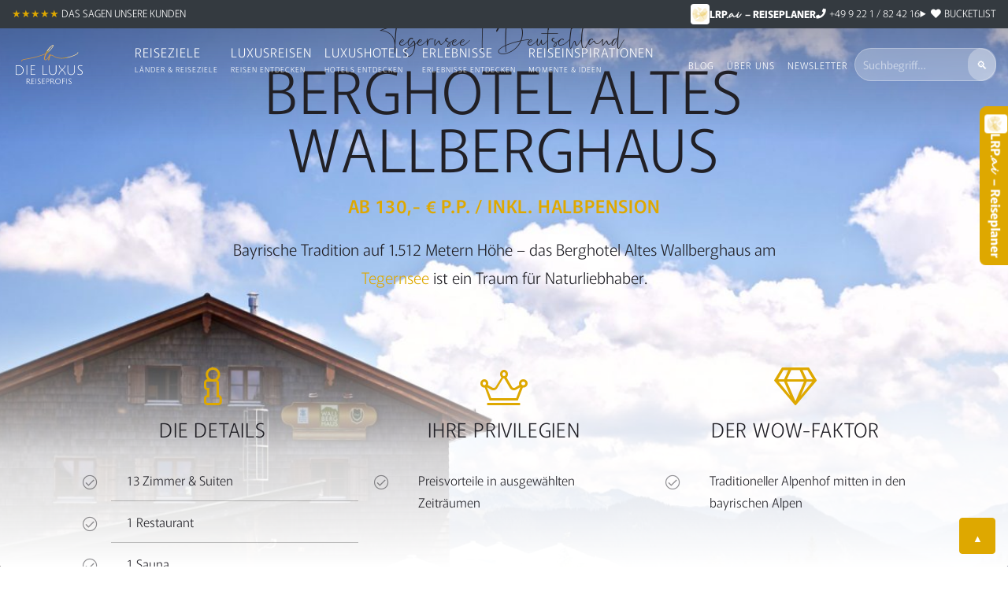

--- FILE ---
content_type: text/html; charset=UTF-8
request_url: https://www.luxus-reiseprofi.de/luxusreisen/berghotel-altes-wallberghaus/
body_size: 35333
content:
<!doctype html>
<html lang="de">
	<head>
		<meta charset="UTF-8">
		<meta name="viewport" content="width=device-width, initial-scale=1.0">
		<link rel="profile" href="https://gmpg.org/xfn/11">
		<title>Berghotel Altes Wallberghaus buchen &#8226; LUXUS REISEPROFIS</title>
		<meta name="google-site-verification" content="vZ2SWj7NGLYiSxwU7mt2-m8_rTptfVB5Q2tmyFpjMo8" />
		
		<meta name='robots' content='index, follow, max-image-preview:large, max-snippet:-1, max-video-preview:-1' />

	<!-- This site is optimized with the Yoast SEO plugin v26.8 - https://yoast.com/product/yoast-seo-wordpress/ -->
	<meta name="description" content="Bayrische Tradition auf 1.512 Metern Höhe | Berghotel Altes Wallberghaus ist ideal für Naturliebhaber | Blick auf Tegernsee | Jetzt anfragen!" />
	<link rel="canonical" href="https://www.luxus-reiseprofi.de/luxusreisen/berghotel-altes-wallberghaus/" />
	<meta property="og:locale" content="de_DE" />
	<meta property="og:type" content="article" />
	<meta property="og:title" content="Berghotel Altes Wallberghaus buchen &#8226; LUXUS REISEPROFIS" />
	<meta property="og:description" content="Bayrische Tradition auf 1.512 Metern Höhe | Berghotel Altes Wallberghaus ist ideal für Naturliebhaber | Blick auf Tegernsee | Jetzt anfragen!" />
	<meta property="og:url" content="https://www.luxus-reiseprofi.de/luxusreisen/berghotel-altes-wallberghaus/" />
	<meta property="og:site_name" content="DIE LUXUS REISEPROFIS" />
	<meta property="article:publisher" content="https://www.facebook.com/LUXUSREISEPROFIS/" />
	<meta property="article:modified_time" content="2025-07-28T09:46:10+00:00" />
	<meta property="og:image" content="https://www.luxus-reiseprofi.de/wp-content/uploads/Altes_Wallberhaus_Titelbild-2.jpg" />
	<meta property="og:image:width" content="2400" />
	<meta property="og:image:height" content="1600" />
	<meta property="og:image:type" content="image/jpeg" />
	<meta name="twitter:card" content="summary_large_image" />
	<meta name="twitter:label1" content="Geschätzte Lesezeit" />
	<meta name="twitter:data1" content="4 Minuten" />
	<script type="application/ld+json" class="yoast-schema-graph">{"@context":"https://schema.org","@graph":[{"@type":"WebPage","@id":"https://www.luxus-reiseprofi.de/luxusreisen/berghotel-altes-wallberghaus/","url":"https://www.luxus-reiseprofi.de/luxusreisen/berghotel-altes-wallberghaus/","name":"Berghotel Altes Wallberghaus buchen &#8226; LUXUS REISEPROFIS","isPartOf":{"@id":"https://www.luxus-reiseprofi.de/#website"},"primaryImageOfPage":{"@id":"https://www.luxus-reiseprofi.de/luxusreisen/berghotel-altes-wallberghaus/#primaryimage"},"image":{"@id":"https://www.luxus-reiseprofi.de/luxusreisen/berghotel-altes-wallberghaus/#primaryimage"},"thumbnailUrl":"https://www.luxus-reiseprofi.de/wp-content/uploads/Altes_Wallberhaus_Titelbild-2.jpg","datePublished":"2022-05-12T06:29:00+00:00","dateModified":"2025-07-28T09:46:10+00:00","description":"Bayrische Tradition auf 1.512 Metern Höhe | Berghotel Altes Wallberghaus ist ideal für Naturliebhaber | Blick auf Tegernsee | Jetzt anfragen!","breadcrumb":{"@id":"https://www.luxus-reiseprofi.de/luxusreisen/berghotel-altes-wallberghaus/#breadcrumb"},"inLanguage":"de","potentialAction":[{"@type":"ReadAction","target":["https://www.luxus-reiseprofi.de/luxusreisen/berghotel-altes-wallberghaus/"]}]},{"@type":"ImageObject","inLanguage":"de","@id":"https://www.luxus-reiseprofi.de/luxusreisen/berghotel-altes-wallberghaus/#primaryimage","url":"https://www.luxus-reiseprofi.de/wp-content/uploads/Altes_Wallberhaus_Titelbild-2.jpg","contentUrl":"https://www.luxus-reiseprofi.de/wp-content/uploads/Altes_Wallberhaus_Titelbild-2.jpg","width":2400,"height":1600,"caption":"Altes Wallberhaus, Bachmair Weissach, Tegernsee, Deutschland"},{"@type":"BreadcrumbList","@id":"https://www.luxus-reiseprofi.de/luxusreisen/berghotel-altes-wallberghaus/#breadcrumb","itemListElement":[{"@type":"ListItem","position":1,"name":"Startseite","item":"https://www.luxus-reiseprofi.de/"},{"@type":"ListItem","position":2,"name":"Reisen","item":"https://www.luxus-reiseprofi.de/luxusreisen/"},{"@type":"ListItem","position":3,"name":"Berghotel Altes Wallberghaus"}]},{"@type":"WebSite","@id":"https://www.luxus-reiseprofi.de/#website","url":"https://www.luxus-reiseprofi.de/","name":"DIE LUXUS REISEPROFIS","description":"Individuelle Luxusreisen &amp; Privatreisen weltweit","publisher":{"@id":"https://www.luxus-reiseprofi.de/#organization"},"potentialAction":[{"@type":"SearchAction","target":{"@type":"EntryPoint","urlTemplate":"https://www.luxus-reiseprofi.de/?s={search_term_string}"},"query-input":{"@type":"PropertyValueSpecification","valueRequired":true,"valueName":"search_term_string"}}],"inLanguage":"de"},{"@type":"Organization","@id":"https://www.luxus-reiseprofi.de/#organization","name":"DIE LUXUS REISEPROFIS","url":"https://www.luxus-reiseprofi.de/","logo":{"@type":"ImageObject","inLanguage":"de","@id":"https://www.luxus-reiseprofi.de/#/schema/logo/image/","url":"https://www.luxus-reiseprofi.de/wp-content/uploads/2022_die_luxusreise_profis_logo.svg","contentUrl":"https://www.luxus-reiseprofi.de/wp-content/uploads/2022_die_luxusreise_profis_logo.svg","width":1,"height":1,"caption":"DIE LUXUS REISEPROFIS"},"image":{"@id":"https://www.luxus-reiseprofi.de/#/schema/logo/image/"},"sameAs":["https://www.facebook.com/LUXUSREISEPROFIS/","https://www.instagram.com/die.luxus.reiseprofis/","https://www.pinterest.de/luxusreiseprofi/"]}]}</script>
	<!-- / Yoast SEO plugin. -->



<link rel="alternate" title="oEmbed (JSON)" type="application/json+oembed" href="https://www.luxus-reiseprofi.de/wp-json/oembed/1.0/embed?url=https%3A%2F%2Fwww.luxus-reiseprofi.de%2Fluxusreisen%2Fberghotel-altes-wallberghaus%2F" />
<link rel="alternate" title="oEmbed (XML)" type="text/xml+oembed" href="https://www.luxus-reiseprofi.de/wp-json/oembed/1.0/embed?url=https%3A%2F%2Fwww.luxus-reiseprofi.de%2Fluxusreisen%2Fberghotel-altes-wallberghaus%2F&#038;format=xml" />
<style id='wp-img-auto-sizes-contain-inline-css' type='text/css'>
img:is([sizes=auto i],[sizes^="auto," i]){contain-intrinsic-size:3000px 1500px}
/*# sourceURL=wp-img-auto-sizes-contain-inline-css */
</style>
<style id='wp-emoji-styles-inline-css' type='text/css'>

	img.wp-smiley, img.emoji {
		display: inline !important;
		border: none !important;
		box-shadow: none !important;
		height: 1em !important;
		width: 1em !important;
		margin: 0 0.07em !important;
		vertical-align: -0.1em !important;
		background: none !important;
		padding: 0 !important;
	}
/*# sourceURL=wp-emoji-styles-inline-css */
</style>
<style id='wp-block-library-inline-css' type='text/css'>
:root{--wp-block-synced-color:#7a00df;--wp-block-synced-color--rgb:122,0,223;--wp-bound-block-color:var(--wp-block-synced-color);--wp-editor-canvas-background:#ddd;--wp-admin-theme-color:#007cba;--wp-admin-theme-color--rgb:0,124,186;--wp-admin-theme-color-darker-10:#006ba1;--wp-admin-theme-color-darker-10--rgb:0,107,160.5;--wp-admin-theme-color-darker-20:#005a87;--wp-admin-theme-color-darker-20--rgb:0,90,135;--wp-admin-border-width-focus:2px}@media (min-resolution:192dpi){:root{--wp-admin-border-width-focus:1.5px}}.wp-element-button{cursor:pointer}:root .has-very-light-gray-background-color{background-color:#eee}:root .has-very-dark-gray-background-color{background-color:#313131}:root .has-very-light-gray-color{color:#eee}:root .has-very-dark-gray-color{color:#313131}:root .has-vivid-green-cyan-to-vivid-cyan-blue-gradient-background{background:linear-gradient(135deg,#00d084,#0693e3)}:root .has-purple-crush-gradient-background{background:linear-gradient(135deg,#34e2e4,#4721fb 50%,#ab1dfe)}:root .has-hazy-dawn-gradient-background{background:linear-gradient(135deg,#faaca8,#dad0ec)}:root .has-subdued-olive-gradient-background{background:linear-gradient(135deg,#fafae1,#67a671)}:root .has-atomic-cream-gradient-background{background:linear-gradient(135deg,#fdd79a,#004a59)}:root .has-nightshade-gradient-background{background:linear-gradient(135deg,#330968,#31cdcf)}:root .has-midnight-gradient-background{background:linear-gradient(135deg,#020381,#2874fc)}:root{--wp--preset--font-size--normal:16px;--wp--preset--font-size--huge:42px}.has-regular-font-size{font-size:1em}.has-larger-font-size{font-size:2.625em}.has-normal-font-size{font-size:var(--wp--preset--font-size--normal)}.has-huge-font-size{font-size:var(--wp--preset--font-size--huge)}.has-text-align-center{text-align:center}.has-text-align-left{text-align:left}.has-text-align-right{text-align:right}.has-fit-text{white-space:nowrap!important}#end-resizable-editor-section{display:none}.aligncenter{clear:both}.items-justified-left{justify-content:flex-start}.items-justified-center{justify-content:center}.items-justified-right{justify-content:flex-end}.items-justified-space-between{justify-content:space-between}.screen-reader-text{border:0;clip-path:inset(50%);height:1px;margin:-1px;overflow:hidden;padding:0;position:absolute;width:1px;word-wrap:normal!important}.screen-reader-text:focus{background-color:#ddd;clip-path:none;color:#444;display:block;font-size:1em;height:auto;left:5px;line-height:normal;padding:15px 23px 14px;text-decoration:none;top:5px;width:auto;z-index:100000}html :where(.has-border-color){border-style:solid}html :where([style*=border-top-color]){border-top-style:solid}html :where([style*=border-right-color]){border-right-style:solid}html :where([style*=border-bottom-color]){border-bottom-style:solid}html :where([style*=border-left-color]){border-left-style:solid}html :where([style*=border-width]){border-style:solid}html :where([style*=border-top-width]){border-top-style:solid}html :where([style*=border-right-width]){border-right-style:solid}html :where([style*=border-bottom-width]){border-bottom-style:solid}html :where([style*=border-left-width]){border-left-style:solid}html :where(img[class*=wp-image-]){height:auto;max-width:100%}:where(figure){margin:0 0 1em}html :where(.is-position-sticky){--wp-admin--admin-bar--position-offset:var(--wp-admin--admin-bar--height,0px)}@media screen and (max-width:600px){html :where(.is-position-sticky){--wp-admin--admin-bar--position-offset:0px}}

/*# sourceURL=wp-block-library-inline-css */
</style><style id='wp-block-button-inline-css' type='text/css'>
.wp-block-button__link{align-content:center;box-sizing:border-box;cursor:pointer;display:inline-block;height:100%;text-align:center;word-break:break-word}.wp-block-button__link.aligncenter{text-align:center}.wp-block-button__link.alignright{text-align:right}:where(.wp-block-button__link){border-radius:9999px;box-shadow:none;padding:calc(.667em + 2px) calc(1.333em + 2px);text-decoration:none}.wp-block-button[style*=text-decoration] .wp-block-button__link{text-decoration:inherit}.wp-block-buttons>.wp-block-button.has-custom-width{max-width:none}.wp-block-buttons>.wp-block-button.has-custom-width .wp-block-button__link{width:100%}.wp-block-buttons>.wp-block-button.has-custom-font-size .wp-block-button__link{font-size:inherit}.wp-block-buttons>.wp-block-button.wp-block-button__width-25{width:calc(25% - var(--wp--style--block-gap, .5em)*.75)}.wp-block-buttons>.wp-block-button.wp-block-button__width-50{width:calc(50% - var(--wp--style--block-gap, .5em)*.5)}.wp-block-buttons>.wp-block-button.wp-block-button__width-75{width:calc(75% - var(--wp--style--block-gap, .5em)*.25)}.wp-block-buttons>.wp-block-button.wp-block-button__width-100{flex-basis:100%;width:100%}.wp-block-buttons.is-vertical>.wp-block-button.wp-block-button__width-25{width:25%}.wp-block-buttons.is-vertical>.wp-block-button.wp-block-button__width-50{width:50%}.wp-block-buttons.is-vertical>.wp-block-button.wp-block-button__width-75{width:75%}.wp-block-button.is-style-squared,.wp-block-button__link.wp-block-button.is-style-squared{border-radius:0}.wp-block-button.no-border-radius,.wp-block-button__link.no-border-radius{border-radius:0!important}:root :where(.wp-block-button .wp-block-button__link.is-style-outline),:root :where(.wp-block-button.is-style-outline>.wp-block-button__link){border:2px solid;padding:.667em 1.333em}:root :where(.wp-block-button .wp-block-button__link.is-style-outline:not(.has-text-color)),:root :where(.wp-block-button.is-style-outline>.wp-block-button__link:not(.has-text-color)){color:currentColor}:root :where(.wp-block-button .wp-block-button__link.is-style-outline:not(.has-background)),:root :where(.wp-block-button.is-style-outline>.wp-block-button__link:not(.has-background)){background-color:initial;background-image:none}
/*# sourceURL=https://www.luxus-reiseprofi.de/wp-includes/blocks/button/style.min.css */
</style>
<style id='wp-block-gallery-inline-css' type='text/css'>
.blocks-gallery-grid:not(.has-nested-images),.wp-block-gallery:not(.has-nested-images){display:flex;flex-wrap:wrap;list-style-type:none;margin:0;padding:0}.blocks-gallery-grid:not(.has-nested-images) .blocks-gallery-image,.blocks-gallery-grid:not(.has-nested-images) .blocks-gallery-item,.wp-block-gallery:not(.has-nested-images) .blocks-gallery-image,.wp-block-gallery:not(.has-nested-images) .blocks-gallery-item{display:flex;flex-direction:column;flex-grow:1;justify-content:center;margin:0 1em 1em 0;position:relative;width:calc(50% - 1em)}.blocks-gallery-grid:not(.has-nested-images) .blocks-gallery-image:nth-of-type(2n),.blocks-gallery-grid:not(.has-nested-images) .blocks-gallery-item:nth-of-type(2n),.wp-block-gallery:not(.has-nested-images) .blocks-gallery-image:nth-of-type(2n),.wp-block-gallery:not(.has-nested-images) .blocks-gallery-item:nth-of-type(2n){margin-right:0}.blocks-gallery-grid:not(.has-nested-images) .blocks-gallery-image figure,.blocks-gallery-grid:not(.has-nested-images) .blocks-gallery-item figure,.wp-block-gallery:not(.has-nested-images) .blocks-gallery-image figure,.wp-block-gallery:not(.has-nested-images) .blocks-gallery-item figure{align-items:flex-end;display:flex;height:100%;justify-content:flex-start;margin:0}.blocks-gallery-grid:not(.has-nested-images) .blocks-gallery-image img,.blocks-gallery-grid:not(.has-nested-images) .blocks-gallery-item img,.wp-block-gallery:not(.has-nested-images) .blocks-gallery-image img,.wp-block-gallery:not(.has-nested-images) .blocks-gallery-item img{display:block;height:auto;max-width:100%;width:auto}.blocks-gallery-grid:not(.has-nested-images) .blocks-gallery-image figcaption,.blocks-gallery-grid:not(.has-nested-images) .blocks-gallery-item figcaption,.wp-block-gallery:not(.has-nested-images) .blocks-gallery-image figcaption,.wp-block-gallery:not(.has-nested-images) .blocks-gallery-item figcaption{background:linear-gradient(0deg,#000000b3,#0000004d 70%,#0000);bottom:0;box-sizing:border-box;color:#fff;font-size:.8em;margin:0;max-height:100%;overflow:auto;padding:3em .77em .7em;position:absolute;text-align:center;width:100%;z-index:2}.blocks-gallery-grid:not(.has-nested-images) .blocks-gallery-image figcaption img,.blocks-gallery-grid:not(.has-nested-images) .blocks-gallery-item figcaption img,.wp-block-gallery:not(.has-nested-images) .blocks-gallery-image figcaption img,.wp-block-gallery:not(.has-nested-images) .blocks-gallery-item figcaption img{display:inline}.blocks-gallery-grid:not(.has-nested-images) figcaption,.wp-block-gallery:not(.has-nested-images) figcaption{flex-grow:1}.blocks-gallery-grid:not(.has-nested-images).is-cropped .blocks-gallery-image a,.blocks-gallery-grid:not(.has-nested-images).is-cropped .blocks-gallery-image img,.blocks-gallery-grid:not(.has-nested-images).is-cropped .blocks-gallery-item a,.blocks-gallery-grid:not(.has-nested-images).is-cropped .blocks-gallery-item img,.wp-block-gallery:not(.has-nested-images).is-cropped .blocks-gallery-image a,.wp-block-gallery:not(.has-nested-images).is-cropped .blocks-gallery-image img,.wp-block-gallery:not(.has-nested-images).is-cropped .blocks-gallery-item a,.wp-block-gallery:not(.has-nested-images).is-cropped .blocks-gallery-item img{flex:1;height:100%;object-fit:cover;width:100%}.blocks-gallery-grid:not(.has-nested-images).columns-1 .blocks-gallery-image,.blocks-gallery-grid:not(.has-nested-images).columns-1 .blocks-gallery-item,.wp-block-gallery:not(.has-nested-images).columns-1 .blocks-gallery-image,.wp-block-gallery:not(.has-nested-images).columns-1 .blocks-gallery-item{margin-right:0;width:100%}@media (min-width:600px){.blocks-gallery-grid:not(.has-nested-images).columns-3 .blocks-gallery-image,.blocks-gallery-grid:not(.has-nested-images).columns-3 .blocks-gallery-item,.wp-block-gallery:not(.has-nested-images).columns-3 .blocks-gallery-image,.wp-block-gallery:not(.has-nested-images).columns-3 .blocks-gallery-item{margin-right:1em;width:calc(33.33333% - .66667em)}.blocks-gallery-grid:not(.has-nested-images).columns-4 .blocks-gallery-image,.blocks-gallery-grid:not(.has-nested-images).columns-4 .blocks-gallery-item,.wp-block-gallery:not(.has-nested-images).columns-4 .blocks-gallery-image,.wp-block-gallery:not(.has-nested-images).columns-4 .blocks-gallery-item{margin-right:1em;width:calc(25% - .75em)}.blocks-gallery-grid:not(.has-nested-images).columns-5 .blocks-gallery-image,.blocks-gallery-grid:not(.has-nested-images).columns-5 .blocks-gallery-item,.wp-block-gallery:not(.has-nested-images).columns-5 .blocks-gallery-image,.wp-block-gallery:not(.has-nested-images).columns-5 .blocks-gallery-item{margin-right:1em;width:calc(20% - .8em)}.blocks-gallery-grid:not(.has-nested-images).columns-6 .blocks-gallery-image,.blocks-gallery-grid:not(.has-nested-images).columns-6 .blocks-gallery-item,.wp-block-gallery:not(.has-nested-images).columns-6 .blocks-gallery-image,.wp-block-gallery:not(.has-nested-images).columns-6 .blocks-gallery-item{margin-right:1em;width:calc(16.66667% - .83333em)}.blocks-gallery-grid:not(.has-nested-images).columns-7 .blocks-gallery-image,.blocks-gallery-grid:not(.has-nested-images).columns-7 .blocks-gallery-item,.wp-block-gallery:not(.has-nested-images).columns-7 .blocks-gallery-image,.wp-block-gallery:not(.has-nested-images).columns-7 .blocks-gallery-item{margin-right:1em;width:calc(14.28571% - .85714em)}.blocks-gallery-grid:not(.has-nested-images).columns-8 .blocks-gallery-image,.blocks-gallery-grid:not(.has-nested-images).columns-8 .blocks-gallery-item,.wp-block-gallery:not(.has-nested-images).columns-8 .blocks-gallery-image,.wp-block-gallery:not(.has-nested-images).columns-8 .blocks-gallery-item{margin-right:1em;width:calc(12.5% - .875em)}.blocks-gallery-grid:not(.has-nested-images).columns-1 .blocks-gallery-image:nth-of-type(1n),.blocks-gallery-grid:not(.has-nested-images).columns-1 .blocks-gallery-item:nth-of-type(1n),.blocks-gallery-grid:not(.has-nested-images).columns-2 .blocks-gallery-image:nth-of-type(2n),.blocks-gallery-grid:not(.has-nested-images).columns-2 .blocks-gallery-item:nth-of-type(2n),.blocks-gallery-grid:not(.has-nested-images).columns-3 .blocks-gallery-image:nth-of-type(3n),.blocks-gallery-grid:not(.has-nested-images).columns-3 .blocks-gallery-item:nth-of-type(3n),.blocks-gallery-grid:not(.has-nested-images).columns-4 .blocks-gallery-image:nth-of-type(4n),.blocks-gallery-grid:not(.has-nested-images).columns-4 .blocks-gallery-item:nth-of-type(4n),.blocks-gallery-grid:not(.has-nested-images).columns-5 .blocks-gallery-image:nth-of-type(5n),.blocks-gallery-grid:not(.has-nested-images).columns-5 .blocks-gallery-item:nth-of-type(5n),.blocks-gallery-grid:not(.has-nested-images).columns-6 .blocks-gallery-image:nth-of-type(6n),.blocks-gallery-grid:not(.has-nested-images).columns-6 .blocks-gallery-item:nth-of-type(6n),.blocks-gallery-grid:not(.has-nested-images).columns-7 .blocks-gallery-image:nth-of-type(7n),.blocks-gallery-grid:not(.has-nested-images).columns-7 .blocks-gallery-item:nth-of-type(7n),.blocks-gallery-grid:not(.has-nested-images).columns-8 .blocks-gallery-image:nth-of-type(8n),.blocks-gallery-grid:not(.has-nested-images).columns-8 .blocks-gallery-item:nth-of-type(8n),.wp-block-gallery:not(.has-nested-images).columns-1 .blocks-gallery-image:nth-of-type(1n),.wp-block-gallery:not(.has-nested-images).columns-1 .blocks-gallery-item:nth-of-type(1n),.wp-block-gallery:not(.has-nested-images).columns-2 .blocks-gallery-image:nth-of-type(2n),.wp-block-gallery:not(.has-nested-images).columns-2 .blocks-gallery-item:nth-of-type(2n),.wp-block-gallery:not(.has-nested-images).columns-3 .blocks-gallery-image:nth-of-type(3n),.wp-block-gallery:not(.has-nested-images).columns-3 .blocks-gallery-item:nth-of-type(3n),.wp-block-gallery:not(.has-nested-images).columns-4 .blocks-gallery-image:nth-of-type(4n),.wp-block-gallery:not(.has-nested-images).columns-4 .blocks-gallery-item:nth-of-type(4n),.wp-block-gallery:not(.has-nested-images).columns-5 .blocks-gallery-image:nth-of-type(5n),.wp-block-gallery:not(.has-nested-images).columns-5 .blocks-gallery-item:nth-of-type(5n),.wp-block-gallery:not(.has-nested-images).columns-6 .blocks-gallery-image:nth-of-type(6n),.wp-block-gallery:not(.has-nested-images).columns-6 .blocks-gallery-item:nth-of-type(6n),.wp-block-gallery:not(.has-nested-images).columns-7 .blocks-gallery-image:nth-of-type(7n),.wp-block-gallery:not(.has-nested-images).columns-7 .blocks-gallery-item:nth-of-type(7n),.wp-block-gallery:not(.has-nested-images).columns-8 .blocks-gallery-image:nth-of-type(8n),.wp-block-gallery:not(.has-nested-images).columns-8 .blocks-gallery-item:nth-of-type(8n){margin-right:0}}.blocks-gallery-grid:not(.has-nested-images) .blocks-gallery-image:last-child,.blocks-gallery-grid:not(.has-nested-images) .blocks-gallery-item:last-child,.wp-block-gallery:not(.has-nested-images) .blocks-gallery-image:last-child,.wp-block-gallery:not(.has-nested-images) .blocks-gallery-item:last-child{margin-right:0}.blocks-gallery-grid:not(.has-nested-images).alignleft,.blocks-gallery-grid:not(.has-nested-images).alignright,.wp-block-gallery:not(.has-nested-images).alignleft,.wp-block-gallery:not(.has-nested-images).alignright{max-width:420px;width:100%}.blocks-gallery-grid:not(.has-nested-images).aligncenter .blocks-gallery-item figure,.wp-block-gallery:not(.has-nested-images).aligncenter .blocks-gallery-item figure{justify-content:center}.wp-block-gallery:not(.is-cropped) .blocks-gallery-item{align-self:flex-start}figure.wp-block-gallery.has-nested-images{align-items:normal}.wp-block-gallery.has-nested-images figure.wp-block-image:not(#individual-image){margin:0;width:calc(50% - var(--wp--style--unstable-gallery-gap, 16px)/2)}.wp-block-gallery.has-nested-images figure.wp-block-image{box-sizing:border-box;display:flex;flex-direction:column;flex-grow:1;justify-content:center;max-width:100%;position:relative}.wp-block-gallery.has-nested-images figure.wp-block-image>a,.wp-block-gallery.has-nested-images figure.wp-block-image>div{flex-direction:column;flex-grow:1;margin:0}.wp-block-gallery.has-nested-images figure.wp-block-image img{display:block;height:auto;max-width:100%!important;width:auto}.wp-block-gallery.has-nested-images figure.wp-block-image figcaption,.wp-block-gallery.has-nested-images figure.wp-block-image:has(figcaption):before{bottom:0;left:0;max-height:100%;position:absolute;right:0}.wp-block-gallery.has-nested-images figure.wp-block-image:has(figcaption):before{backdrop-filter:blur(3px);content:"";height:100%;-webkit-mask-image:linear-gradient(0deg,#000 20%,#0000);mask-image:linear-gradient(0deg,#000 20%,#0000);max-height:40%;pointer-events:none}.wp-block-gallery.has-nested-images figure.wp-block-image figcaption{box-sizing:border-box;color:#fff;font-size:13px;margin:0;overflow:auto;padding:1em;text-align:center;text-shadow:0 0 1.5px #000}.wp-block-gallery.has-nested-images figure.wp-block-image figcaption::-webkit-scrollbar{height:12px;width:12px}.wp-block-gallery.has-nested-images figure.wp-block-image figcaption::-webkit-scrollbar-track{background-color:initial}.wp-block-gallery.has-nested-images figure.wp-block-image figcaption::-webkit-scrollbar-thumb{background-clip:padding-box;background-color:initial;border:3px solid #0000;border-radius:8px}.wp-block-gallery.has-nested-images figure.wp-block-image figcaption:focus-within::-webkit-scrollbar-thumb,.wp-block-gallery.has-nested-images figure.wp-block-image figcaption:focus::-webkit-scrollbar-thumb,.wp-block-gallery.has-nested-images figure.wp-block-image figcaption:hover::-webkit-scrollbar-thumb{background-color:#fffc}.wp-block-gallery.has-nested-images figure.wp-block-image figcaption{scrollbar-color:#0000 #0000;scrollbar-gutter:stable both-edges;scrollbar-width:thin}.wp-block-gallery.has-nested-images figure.wp-block-image figcaption:focus,.wp-block-gallery.has-nested-images figure.wp-block-image figcaption:focus-within,.wp-block-gallery.has-nested-images figure.wp-block-image figcaption:hover{scrollbar-color:#fffc #0000}.wp-block-gallery.has-nested-images figure.wp-block-image figcaption{will-change:transform}@media (hover:none){.wp-block-gallery.has-nested-images figure.wp-block-image figcaption{scrollbar-color:#fffc #0000}}.wp-block-gallery.has-nested-images figure.wp-block-image figcaption{background:linear-gradient(0deg,#0006,#0000)}.wp-block-gallery.has-nested-images figure.wp-block-image figcaption img{display:inline}.wp-block-gallery.has-nested-images figure.wp-block-image figcaption a{color:inherit}.wp-block-gallery.has-nested-images figure.wp-block-image.has-custom-border img{box-sizing:border-box}.wp-block-gallery.has-nested-images figure.wp-block-image.has-custom-border>a,.wp-block-gallery.has-nested-images figure.wp-block-image.has-custom-border>div,.wp-block-gallery.has-nested-images figure.wp-block-image.is-style-rounded>a,.wp-block-gallery.has-nested-images figure.wp-block-image.is-style-rounded>div{flex:1 1 auto}.wp-block-gallery.has-nested-images figure.wp-block-image.has-custom-border figcaption,.wp-block-gallery.has-nested-images figure.wp-block-image.is-style-rounded figcaption{background:none;color:inherit;flex:initial;margin:0;padding:10px 10px 9px;position:relative;text-shadow:none}.wp-block-gallery.has-nested-images figure.wp-block-image.has-custom-border:before,.wp-block-gallery.has-nested-images figure.wp-block-image.is-style-rounded:before{content:none}.wp-block-gallery.has-nested-images figcaption{flex-basis:100%;flex-grow:1;text-align:center}.wp-block-gallery.has-nested-images:not(.is-cropped) figure.wp-block-image:not(#individual-image){margin-bottom:auto;margin-top:0}.wp-block-gallery.has-nested-images.is-cropped figure.wp-block-image:not(#individual-image){align-self:inherit}.wp-block-gallery.has-nested-images.is-cropped figure.wp-block-image:not(#individual-image)>a,.wp-block-gallery.has-nested-images.is-cropped figure.wp-block-image:not(#individual-image)>div:not(.components-drop-zone){display:flex}.wp-block-gallery.has-nested-images.is-cropped figure.wp-block-image:not(#individual-image) a,.wp-block-gallery.has-nested-images.is-cropped figure.wp-block-image:not(#individual-image) img{flex:1 0 0%;height:100%;object-fit:cover;width:100%}.wp-block-gallery.has-nested-images.columns-1 figure.wp-block-image:not(#individual-image){width:100%}@media (min-width:600px){.wp-block-gallery.has-nested-images.columns-3 figure.wp-block-image:not(#individual-image){width:calc(33.33333% - var(--wp--style--unstable-gallery-gap, 16px)*.66667)}.wp-block-gallery.has-nested-images.columns-4 figure.wp-block-image:not(#individual-image){width:calc(25% - var(--wp--style--unstable-gallery-gap, 16px)*.75)}.wp-block-gallery.has-nested-images.columns-5 figure.wp-block-image:not(#individual-image){width:calc(20% - var(--wp--style--unstable-gallery-gap, 16px)*.8)}.wp-block-gallery.has-nested-images.columns-6 figure.wp-block-image:not(#individual-image){width:calc(16.66667% - var(--wp--style--unstable-gallery-gap, 16px)*.83333)}.wp-block-gallery.has-nested-images.columns-7 figure.wp-block-image:not(#individual-image){width:calc(14.28571% - var(--wp--style--unstable-gallery-gap, 16px)*.85714)}.wp-block-gallery.has-nested-images.columns-8 figure.wp-block-image:not(#individual-image){width:calc(12.5% - var(--wp--style--unstable-gallery-gap, 16px)*.875)}.wp-block-gallery.has-nested-images.columns-default figure.wp-block-image:not(#individual-image){width:calc(33.33% - var(--wp--style--unstable-gallery-gap, 16px)*.66667)}.wp-block-gallery.has-nested-images.columns-default figure.wp-block-image:not(#individual-image):first-child:nth-last-child(2),.wp-block-gallery.has-nested-images.columns-default figure.wp-block-image:not(#individual-image):first-child:nth-last-child(2)~figure.wp-block-image:not(#individual-image){width:calc(50% - var(--wp--style--unstable-gallery-gap, 16px)*.5)}.wp-block-gallery.has-nested-images.columns-default figure.wp-block-image:not(#individual-image):first-child:last-child{width:100%}}.wp-block-gallery.has-nested-images.alignleft,.wp-block-gallery.has-nested-images.alignright{max-width:420px;width:100%}.wp-block-gallery.has-nested-images.aligncenter{justify-content:center}
/*# sourceURL=https://www.luxus-reiseprofi.de/wp-includes/blocks/gallery/style.min.css */
</style>
<style id='wp-block-heading-inline-css' type='text/css'>
h1:where(.wp-block-heading).has-background,h2:where(.wp-block-heading).has-background,h3:where(.wp-block-heading).has-background,h4:where(.wp-block-heading).has-background,h5:where(.wp-block-heading).has-background,h6:where(.wp-block-heading).has-background{padding:1.25em 2.375em}h1.has-text-align-left[style*=writing-mode]:where([style*=vertical-lr]),h1.has-text-align-right[style*=writing-mode]:where([style*=vertical-rl]),h2.has-text-align-left[style*=writing-mode]:where([style*=vertical-lr]),h2.has-text-align-right[style*=writing-mode]:where([style*=vertical-rl]),h3.has-text-align-left[style*=writing-mode]:where([style*=vertical-lr]),h3.has-text-align-right[style*=writing-mode]:where([style*=vertical-rl]),h4.has-text-align-left[style*=writing-mode]:where([style*=vertical-lr]),h4.has-text-align-right[style*=writing-mode]:where([style*=vertical-rl]),h5.has-text-align-left[style*=writing-mode]:where([style*=vertical-lr]),h5.has-text-align-right[style*=writing-mode]:where([style*=vertical-rl]),h6.has-text-align-left[style*=writing-mode]:where([style*=vertical-lr]),h6.has-text-align-right[style*=writing-mode]:where([style*=vertical-rl]){rotate:180deg}
/*# sourceURL=https://www.luxus-reiseprofi.de/wp-includes/blocks/heading/style.min.css */
</style>
<style id='wp-block-image-inline-css' type='text/css'>
.wp-block-image>a,.wp-block-image>figure>a{display:inline-block}.wp-block-image img{box-sizing:border-box;height:auto;max-width:100%;vertical-align:bottom}@media not (prefers-reduced-motion){.wp-block-image img.hide{visibility:hidden}.wp-block-image img.show{animation:show-content-image .4s}}.wp-block-image[style*=border-radius] img,.wp-block-image[style*=border-radius]>a{border-radius:inherit}.wp-block-image.has-custom-border img{box-sizing:border-box}.wp-block-image.aligncenter{text-align:center}.wp-block-image.alignfull>a,.wp-block-image.alignwide>a{width:100%}.wp-block-image.alignfull img,.wp-block-image.alignwide img{height:auto;width:100%}.wp-block-image .aligncenter,.wp-block-image .alignleft,.wp-block-image .alignright,.wp-block-image.aligncenter,.wp-block-image.alignleft,.wp-block-image.alignright{display:table}.wp-block-image .aligncenter>figcaption,.wp-block-image .alignleft>figcaption,.wp-block-image .alignright>figcaption,.wp-block-image.aligncenter>figcaption,.wp-block-image.alignleft>figcaption,.wp-block-image.alignright>figcaption{caption-side:bottom;display:table-caption}.wp-block-image .alignleft{float:left;margin:.5em 1em .5em 0}.wp-block-image .alignright{float:right;margin:.5em 0 .5em 1em}.wp-block-image .aligncenter{margin-left:auto;margin-right:auto}.wp-block-image :where(figcaption){margin-bottom:1em;margin-top:.5em}.wp-block-image.is-style-circle-mask img{border-radius:9999px}@supports ((-webkit-mask-image:none) or (mask-image:none)) or (-webkit-mask-image:none){.wp-block-image.is-style-circle-mask img{border-radius:0;-webkit-mask-image:url('data:image/svg+xml;utf8,<svg viewBox="0 0 100 100" xmlns="http://www.w3.org/2000/svg"><circle cx="50" cy="50" r="50"/></svg>');mask-image:url('data:image/svg+xml;utf8,<svg viewBox="0 0 100 100" xmlns="http://www.w3.org/2000/svg"><circle cx="50" cy="50" r="50"/></svg>');mask-mode:alpha;-webkit-mask-position:center;mask-position:center;-webkit-mask-repeat:no-repeat;mask-repeat:no-repeat;-webkit-mask-size:contain;mask-size:contain}}:root :where(.wp-block-image.is-style-rounded img,.wp-block-image .is-style-rounded img){border-radius:9999px}.wp-block-image figure{margin:0}.wp-lightbox-container{display:flex;flex-direction:column;position:relative}.wp-lightbox-container img{cursor:zoom-in}.wp-lightbox-container img:hover+button{opacity:1}.wp-lightbox-container button{align-items:center;backdrop-filter:blur(16px) saturate(180%);background-color:#5a5a5a40;border:none;border-radius:4px;cursor:zoom-in;display:flex;height:20px;justify-content:center;opacity:0;padding:0;position:absolute;right:16px;text-align:center;top:16px;width:20px;z-index:100}@media not (prefers-reduced-motion){.wp-lightbox-container button{transition:opacity .2s ease}}.wp-lightbox-container button:focus-visible{outline:3px auto #5a5a5a40;outline:3px auto -webkit-focus-ring-color;outline-offset:3px}.wp-lightbox-container button:hover{cursor:pointer;opacity:1}.wp-lightbox-container button:focus{opacity:1}.wp-lightbox-container button:focus,.wp-lightbox-container button:hover,.wp-lightbox-container button:not(:hover):not(:active):not(.has-background){background-color:#5a5a5a40;border:none}.wp-lightbox-overlay{box-sizing:border-box;cursor:zoom-out;height:100vh;left:0;overflow:hidden;position:fixed;top:0;visibility:hidden;width:100%;z-index:100000}.wp-lightbox-overlay .close-button{align-items:center;cursor:pointer;display:flex;justify-content:center;min-height:40px;min-width:40px;padding:0;position:absolute;right:calc(env(safe-area-inset-right) + 16px);top:calc(env(safe-area-inset-top) + 16px);z-index:5000000}.wp-lightbox-overlay .close-button:focus,.wp-lightbox-overlay .close-button:hover,.wp-lightbox-overlay .close-button:not(:hover):not(:active):not(.has-background){background:none;border:none}.wp-lightbox-overlay .lightbox-image-container{height:var(--wp--lightbox-container-height);left:50%;overflow:hidden;position:absolute;top:50%;transform:translate(-50%,-50%);transform-origin:top left;width:var(--wp--lightbox-container-width);z-index:9999999999}.wp-lightbox-overlay .wp-block-image{align-items:center;box-sizing:border-box;display:flex;height:100%;justify-content:center;margin:0;position:relative;transform-origin:0 0;width:100%;z-index:3000000}.wp-lightbox-overlay .wp-block-image img{height:var(--wp--lightbox-image-height);min-height:var(--wp--lightbox-image-height);min-width:var(--wp--lightbox-image-width);width:var(--wp--lightbox-image-width)}.wp-lightbox-overlay .wp-block-image figcaption{display:none}.wp-lightbox-overlay button{background:none;border:none}.wp-lightbox-overlay .scrim{background-color:#fff;height:100%;opacity:.9;position:absolute;width:100%;z-index:2000000}.wp-lightbox-overlay.active{visibility:visible}@media not (prefers-reduced-motion){.wp-lightbox-overlay.active{animation:turn-on-visibility .25s both}.wp-lightbox-overlay.active img{animation:turn-on-visibility .35s both}.wp-lightbox-overlay.show-closing-animation:not(.active){animation:turn-off-visibility .35s both}.wp-lightbox-overlay.show-closing-animation:not(.active) img{animation:turn-off-visibility .25s both}.wp-lightbox-overlay.zoom.active{animation:none;opacity:1;visibility:visible}.wp-lightbox-overlay.zoom.active .lightbox-image-container{animation:lightbox-zoom-in .4s}.wp-lightbox-overlay.zoom.active .lightbox-image-container img{animation:none}.wp-lightbox-overlay.zoom.active .scrim{animation:turn-on-visibility .4s forwards}.wp-lightbox-overlay.zoom.show-closing-animation:not(.active){animation:none}.wp-lightbox-overlay.zoom.show-closing-animation:not(.active) .lightbox-image-container{animation:lightbox-zoom-out .4s}.wp-lightbox-overlay.zoom.show-closing-animation:not(.active) .lightbox-image-container img{animation:none}.wp-lightbox-overlay.zoom.show-closing-animation:not(.active) .scrim{animation:turn-off-visibility .4s forwards}}@keyframes show-content-image{0%{visibility:hidden}99%{visibility:hidden}to{visibility:visible}}@keyframes turn-on-visibility{0%{opacity:0}to{opacity:1}}@keyframes turn-off-visibility{0%{opacity:1;visibility:visible}99%{opacity:0;visibility:visible}to{opacity:0;visibility:hidden}}@keyframes lightbox-zoom-in{0%{transform:translate(calc((-100vw + var(--wp--lightbox-scrollbar-width))/2 + var(--wp--lightbox-initial-left-position)),calc(-50vh + var(--wp--lightbox-initial-top-position))) scale(var(--wp--lightbox-scale))}to{transform:translate(-50%,-50%) scale(1)}}@keyframes lightbox-zoom-out{0%{transform:translate(-50%,-50%) scale(1);visibility:visible}99%{visibility:visible}to{transform:translate(calc((-100vw + var(--wp--lightbox-scrollbar-width))/2 + var(--wp--lightbox-initial-left-position)),calc(-50vh + var(--wp--lightbox-initial-top-position))) scale(var(--wp--lightbox-scale));visibility:hidden}}
/*# sourceURL=https://www.luxus-reiseprofi.de/wp-includes/blocks/image/style.min.css */
</style>
<style id='wp-block-list-inline-css' type='text/css'>
ol,ul{box-sizing:border-box}:root :where(.wp-block-list.has-background){padding:1.25em 2.375em}
/*# sourceURL=https://www.luxus-reiseprofi.de/wp-includes/blocks/list/style.min.css */
</style>
<style id='wp-block-buttons-inline-css' type='text/css'>
.wp-block-buttons{box-sizing:border-box}.wp-block-buttons.is-vertical{flex-direction:column}.wp-block-buttons.is-vertical>.wp-block-button:last-child{margin-bottom:0}.wp-block-buttons>.wp-block-button{display:inline-block;margin:0}.wp-block-buttons.is-content-justification-left{justify-content:flex-start}.wp-block-buttons.is-content-justification-left.is-vertical{align-items:flex-start}.wp-block-buttons.is-content-justification-center{justify-content:center}.wp-block-buttons.is-content-justification-center.is-vertical{align-items:center}.wp-block-buttons.is-content-justification-right{justify-content:flex-end}.wp-block-buttons.is-content-justification-right.is-vertical{align-items:flex-end}.wp-block-buttons.is-content-justification-space-between{justify-content:space-between}.wp-block-buttons.aligncenter{text-align:center}.wp-block-buttons:not(.is-content-justification-space-between,.is-content-justification-right,.is-content-justification-left,.is-content-justification-center) .wp-block-button.aligncenter{margin-left:auto;margin-right:auto;width:100%}.wp-block-buttons[style*=text-decoration] .wp-block-button,.wp-block-buttons[style*=text-decoration] .wp-block-button__link{text-decoration:inherit}.wp-block-buttons.has-custom-font-size .wp-block-button__link{font-size:inherit}.wp-block-buttons .wp-block-button__link{width:100%}.wp-block-button.aligncenter{text-align:center}
/*# sourceURL=https://www.luxus-reiseprofi.de/wp-includes/blocks/buttons/style.min.css */
</style>
<style id='wp-block-columns-inline-css' type='text/css'>
.wp-block-columns{box-sizing:border-box;display:flex;flex-wrap:wrap!important}@media (min-width:782px){.wp-block-columns{flex-wrap:nowrap!important}}.wp-block-columns{align-items:normal!important}.wp-block-columns.are-vertically-aligned-top{align-items:flex-start}.wp-block-columns.are-vertically-aligned-center{align-items:center}.wp-block-columns.are-vertically-aligned-bottom{align-items:flex-end}@media (max-width:781px){.wp-block-columns:not(.is-not-stacked-on-mobile)>.wp-block-column{flex-basis:100%!important}}@media (min-width:782px){.wp-block-columns:not(.is-not-stacked-on-mobile)>.wp-block-column{flex-basis:0;flex-grow:1}.wp-block-columns:not(.is-not-stacked-on-mobile)>.wp-block-column[style*=flex-basis]{flex-grow:0}}.wp-block-columns.is-not-stacked-on-mobile{flex-wrap:nowrap!important}.wp-block-columns.is-not-stacked-on-mobile>.wp-block-column{flex-basis:0;flex-grow:1}.wp-block-columns.is-not-stacked-on-mobile>.wp-block-column[style*=flex-basis]{flex-grow:0}:where(.wp-block-columns){margin-bottom:1.75em}:where(.wp-block-columns.has-background){padding:1.25em 2.375em}.wp-block-column{flex-grow:1;min-width:0;overflow-wrap:break-word;word-break:break-word}.wp-block-column.is-vertically-aligned-top{align-self:flex-start}.wp-block-column.is-vertically-aligned-center{align-self:center}.wp-block-column.is-vertically-aligned-bottom{align-self:flex-end}.wp-block-column.is-vertically-aligned-stretch{align-self:stretch}.wp-block-column.is-vertically-aligned-bottom,.wp-block-column.is-vertically-aligned-center,.wp-block-column.is-vertically-aligned-top{width:100%}
/*# sourceURL=https://www.luxus-reiseprofi.de/wp-includes/blocks/columns/style.min.css */
</style>
<style id='wp-block-embed-inline-css' type='text/css'>
.wp-block-embed.alignleft,.wp-block-embed.alignright,.wp-block[data-align=left]>[data-type="core/embed"],.wp-block[data-align=right]>[data-type="core/embed"]{max-width:360px;width:100%}.wp-block-embed.alignleft .wp-block-embed__wrapper,.wp-block-embed.alignright .wp-block-embed__wrapper,.wp-block[data-align=left]>[data-type="core/embed"] .wp-block-embed__wrapper,.wp-block[data-align=right]>[data-type="core/embed"] .wp-block-embed__wrapper{min-width:280px}.wp-block-cover .wp-block-embed{min-height:240px;min-width:320px}.wp-block-embed{overflow-wrap:break-word}.wp-block-embed :where(figcaption){margin-bottom:1em;margin-top:.5em}.wp-block-embed iframe{max-width:100%}.wp-block-embed__wrapper{position:relative}.wp-embed-responsive .wp-has-aspect-ratio .wp-block-embed__wrapper:before{content:"";display:block;padding-top:50%}.wp-embed-responsive .wp-has-aspect-ratio iframe{bottom:0;height:100%;left:0;position:absolute;right:0;top:0;width:100%}.wp-embed-responsive .wp-embed-aspect-21-9 .wp-block-embed__wrapper:before{padding-top:42.85%}.wp-embed-responsive .wp-embed-aspect-18-9 .wp-block-embed__wrapper:before{padding-top:50%}.wp-embed-responsive .wp-embed-aspect-16-9 .wp-block-embed__wrapper:before{padding-top:56.25%}.wp-embed-responsive .wp-embed-aspect-4-3 .wp-block-embed__wrapper:before{padding-top:75%}.wp-embed-responsive .wp-embed-aspect-1-1 .wp-block-embed__wrapper:before{padding-top:100%}.wp-embed-responsive .wp-embed-aspect-9-16 .wp-block-embed__wrapper:before{padding-top:177.77%}.wp-embed-responsive .wp-embed-aspect-1-2 .wp-block-embed__wrapper:before{padding-top:200%}
/*# sourceURL=https://www.luxus-reiseprofi.de/wp-includes/blocks/embed/style.min.css */
</style>
<style id='wp-block-paragraph-inline-css' type='text/css'>
.is-small-text{font-size:.875em}.is-regular-text{font-size:1em}.is-large-text{font-size:2.25em}.is-larger-text{font-size:3em}.has-drop-cap:not(:focus):first-letter{float:left;font-size:8.4em;font-style:normal;font-weight:100;line-height:.68;margin:.05em .1em 0 0;text-transform:uppercase}body.rtl .has-drop-cap:not(:focus):first-letter{float:none;margin-left:.1em}p.has-drop-cap.has-background{overflow:hidden}:root :where(p.has-background){padding:1.25em 2.375em}:where(p.has-text-color:not(.has-link-color)) a{color:inherit}p.has-text-align-left[style*="writing-mode:vertical-lr"],p.has-text-align-right[style*="writing-mode:vertical-rl"]{rotate:180deg}
/*# sourceURL=https://www.luxus-reiseprofi.de/wp-includes/blocks/paragraph/style.min.css */
</style>
<style id='wp-block-spacer-inline-css' type='text/css'>
.wp-block-spacer{clear:both}
/*# sourceURL=https://www.luxus-reiseprofi.de/wp-includes/blocks/spacer/style.min.css */
</style>
<style id='ifdigital-if-cleverreach-style-inline-css' type='text/css'>
.wp-block-ifdigital-if-cleverreach{background-image:url(https://www.luxus-reiseprofi.de/wp-content/themes/asien-reiseprofi-2020/images/asien-reiseprofi_newsletter_bg.jpg);background-position:50%;background-size:cover;max-width:unset;padding:6rem 1rem;text-align:center}.wp-block-ifdigital-if-cleverreach .cleverreach-flex{align-content:center;align-items:center;display:flex;flex-wrap:nowrap;justify-content:center}.wp-block-ifdigital-if-cleverreach .cleverreach-flex label{display:none}.wp-block-ifdigital-if-cleverreach .cleverreach-flex input{background-clip:padding-box;background-color:#fff;border:1px solid #ced4da;border-bottom-right-radius:0;border-top-right-radius:0;border-radius:.25rem;color:#495057;font-size:.8125rem;line-height:1.8;padding:.8rem 1rem;transition:border-color .15s ease-in-out,box-shadow .15s ease-in-out;width:200px}@media(min-width:960px){.wp-block-ifdigital-if-cleverreach .cleverreach-flex input{width:400px}}.wp-block-ifdigital-if-cleverreach .cleverreach-flex button{border:1px solid transparent;border-radius:.25rem;border-bottom-left-radius:0;border-top-left-radius:0;display:inline-block;font-size:.8125rem;font-weight:500;line-height:1.8;min-width:none;padding:.8rem 1rem;text-align:center;transition:color .15s ease-in-out,background-color .15s ease-in-out,border-color .15s ease-in-out,box-shadow .15s ease-in-out;-webkit-user-select:none;-moz-user-select:none;user-select:none;vertical-align:middle;white-space:nowrap}.wp-block-ifdigital-if-cleverreach .cleverreach-dsgvo{align-content:center;align-items:center;display:flex;flex-wrap:nowrap;gap:1rem;justify-content:center;text-align:left}.wp-block-ifdigital-if-cleverreach .cleverreach-dsgvo label{margin:1rem 0}.wp-block-ifdigital-if-cleverreach .cleverreach-dsgvo input{height:20px;width:20px}

/*# sourceURL=https://www.luxus-reiseprofi.de/wp-content/plugins/if-cleverreach/build/style-index.css */
</style>
<style id='global-styles-inline-css' type='text/css'>
:root{--wp--preset--aspect-ratio--square: 1;--wp--preset--aspect-ratio--4-3: 4/3;--wp--preset--aspect-ratio--3-4: 3/4;--wp--preset--aspect-ratio--3-2: 3/2;--wp--preset--aspect-ratio--2-3: 2/3;--wp--preset--aspect-ratio--16-9: 16/9;--wp--preset--aspect-ratio--9-16: 9/16;--wp--preset--color--black: #000000;--wp--preset--color--cyan-bluish-gray: #abb8c3;--wp--preset--color--white: #fff;--wp--preset--color--pale-pink: #f78da7;--wp--preset--color--vivid-red: #cf2e2e;--wp--preset--color--luminous-vivid-orange: #ff6900;--wp--preset--color--luminous-vivid-amber: #fcb900;--wp--preset--color--light-green-cyan: #7bdcb5;--wp--preset--color--vivid-green-cyan: #00d084;--wp--preset--color--pale-cyan-blue: #8ed1fc;--wp--preset--color--vivid-cyan-blue: #0693e3;--wp--preset--color--vivid-purple: #9b51e0;--wp--preset--color--primary: #353b50;--wp--preset--color--secondary: #fe7856;--wp--preset--color--grey: #F6F6F6;--wp--preset--gradient--vivid-cyan-blue-to-vivid-purple: linear-gradient(135deg,rgb(6,147,227) 0%,rgb(155,81,224) 100%);--wp--preset--gradient--light-green-cyan-to-vivid-green-cyan: linear-gradient(135deg,rgb(122,220,180) 0%,rgb(0,208,130) 100%);--wp--preset--gradient--luminous-vivid-amber-to-luminous-vivid-orange: linear-gradient(135deg,rgb(252,185,0) 0%,rgb(255,105,0) 100%);--wp--preset--gradient--luminous-vivid-orange-to-vivid-red: linear-gradient(135deg,rgb(255,105,0) 0%,rgb(207,46,46) 100%);--wp--preset--gradient--very-light-gray-to-cyan-bluish-gray: linear-gradient(135deg,rgb(238,238,238) 0%,rgb(169,184,195) 100%);--wp--preset--gradient--cool-to-warm-spectrum: linear-gradient(135deg,rgb(74,234,220) 0%,rgb(151,120,209) 20%,rgb(207,42,186) 40%,rgb(238,44,130) 60%,rgb(251,105,98) 80%,rgb(254,248,76) 100%);--wp--preset--gradient--blush-light-purple: linear-gradient(135deg,rgb(255,206,236) 0%,rgb(152,150,240) 100%);--wp--preset--gradient--blush-bordeaux: linear-gradient(135deg,rgb(254,205,165) 0%,rgb(254,45,45) 50%,rgb(107,0,62) 100%);--wp--preset--gradient--luminous-dusk: linear-gradient(135deg,rgb(255,203,112) 0%,rgb(199,81,192) 50%,rgb(65,88,208) 100%);--wp--preset--gradient--pale-ocean: linear-gradient(135deg,rgb(255,245,203) 0%,rgb(182,227,212) 50%,rgb(51,167,181) 100%);--wp--preset--gradient--electric-grass: linear-gradient(135deg,rgb(202,248,128) 0%,rgb(113,206,126) 100%);--wp--preset--gradient--midnight: linear-gradient(135deg,rgb(2,3,129) 0%,rgb(40,116,252) 100%);--wp--preset--font-size--small: 13px;--wp--preset--font-size--medium: 20px;--wp--preset--font-size--large: 20px;--wp--preset--font-size--x-large: 42px;--wp--preset--font-size--regular: 16px;--wp--preset--spacing--20: 0.44rem;--wp--preset--spacing--30: 0.67rem;--wp--preset--spacing--40: 1rem;--wp--preset--spacing--50: 1.5rem;--wp--preset--spacing--60: 2.25rem;--wp--preset--spacing--70: 3.38rem;--wp--preset--spacing--80: 5.06rem;--wp--preset--shadow--natural: 6px 6px 9px rgba(0, 0, 0, 0.2);--wp--preset--shadow--deep: 12px 12px 50px rgba(0, 0, 0, 0.4);--wp--preset--shadow--sharp: 6px 6px 0px rgba(0, 0, 0, 0.2);--wp--preset--shadow--outlined: 6px 6px 0px -3px rgb(255, 255, 255), 6px 6px rgb(0, 0, 0);--wp--preset--shadow--crisp: 6px 6px 0px rgb(0, 0, 0);}:where(.is-layout-flex){gap: 0.5em;}:where(.is-layout-grid){gap: 0.5em;}body .is-layout-flex{display: flex;}.is-layout-flex{flex-wrap: wrap;align-items: center;}.is-layout-flex > :is(*, div){margin: 0;}body .is-layout-grid{display: grid;}.is-layout-grid > :is(*, div){margin: 0;}:where(.wp-block-columns.is-layout-flex){gap: 2em;}:where(.wp-block-columns.is-layout-grid){gap: 2em;}:where(.wp-block-post-template.is-layout-flex){gap: 1.25em;}:where(.wp-block-post-template.is-layout-grid){gap: 1.25em;}.has-black-color{color: var(--wp--preset--color--black) !important;}.has-cyan-bluish-gray-color{color: var(--wp--preset--color--cyan-bluish-gray) !important;}.has-white-color{color: var(--wp--preset--color--white) !important;}.has-pale-pink-color{color: var(--wp--preset--color--pale-pink) !important;}.has-vivid-red-color{color: var(--wp--preset--color--vivid-red) !important;}.has-luminous-vivid-orange-color{color: var(--wp--preset--color--luminous-vivid-orange) !important;}.has-luminous-vivid-amber-color{color: var(--wp--preset--color--luminous-vivid-amber) !important;}.has-light-green-cyan-color{color: var(--wp--preset--color--light-green-cyan) !important;}.has-vivid-green-cyan-color{color: var(--wp--preset--color--vivid-green-cyan) !important;}.has-pale-cyan-blue-color{color: var(--wp--preset--color--pale-cyan-blue) !important;}.has-vivid-cyan-blue-color{color: var(--wp--preset--color--vivid-cyan-blue) !important;}.has-vivid-purple-color{color: var(--wp--preset--color--vivid-purple) !important;}.has-black-background-color{background-color: var(--wp--preset--color--black) !important;}.has-cyan-bluish-gray-background-color{background-color: var(--wp--preset--color--cyan-bluish-gray) !important;}.has-white-background-color{background-color: var(--wp--preset--color--white) !important;}.has-pale-pink-background-color{background-color: var(--wp--preset--color--pale-pink) !important;}.has-vivid-red-background-color{background-color: var(--wp--preset--color--vivid-red) !important;}.has-luminous-vivid-orange-background-color{background-color: var(--wp--preset--color--luminous-vivid-orange) !important;}.has-luminous-vivid-amber-background-color{background-color: var(--wp--preset--color--luminous-vivid-amber) !important;}.has-light-green-cyan-background-color{background-color: var(--wp--preset--color--light-green-cyan) !important;}.has-vivid-green-cyan-background-color{background-color: var(--wp--preset--color--vivid-green-cyan) !important;}.has-pale-cyan-blue-background-color{background-color: var(--wp--preset--color--pale-cyan-blue) !important;}.has-vivid-cyan-blue-background-color{background-color: var(--wp--preset--color--vivid-cyan-blue) !important;}.has-vivid-purple-background-color{background-color: var(--wp--preset--color--vivid-purple) !important;}.has-black-border-color{border-color: var(--wp--preset--color--black) !important;}.has-cyan-bluish-gray-border-color{border-color: var(--wp--preset--color--cyan-bluish-gray) !important;}.has-white-border-color{border-color: var(--wp--preset--color--white) !important;}.has-pale-pink-border-color{border-color: var(--wp--preset--color--pale-pink) !important;}.has-vivid-red-border-color{border-color: var(--wp--preset--color--vivid-red) !important;}.has-luminous-vivid-orange-border-color{border-color: var(--wp--preset--color--luminous-vivid-orange) !important;}.has-luminous-vivid-amber-border-color{border-color: var(--wp--preset--color--luminous-vivid-amber) !important;}.has-light-green-cyan-border-color{border-color: var(--wp--preset--color--light-green-cyan) !important;}.has-vivid-green-cyan-border-color{border-color: var(--wp--preset--color--vivid-green-cyan) !important;}.has-pale-cyan-blue-border-color{border-color: var(--wp--preset--color--pale-cyan-blue) !important;}.has-vivid-cyan-blue-border-color{border-color: var(--wp--preset--color--vivid-cyan-blue) !important;}.has-vivid-purple-border-color{border-color: var(--wp--preset--color--vivid-purple) !important;}.has-vivid-cyan-blue-to-vivid-purple-gradient-background{background: var(--wp--preset--gradient--vivid-cyan-blue-to-vivid-purple) !important;}.has-light-green-cyan-to-vivid-green-cyan-gradient-background{background: var(--wp--preset--gradient--light-green-cyan-to-vivid-green-cyan) !important;}.has-luminous-vivid-amber-to-luminous-vivid-orange-gradient-background{background: var(--wp--preset--gradient--luminous-vivid-amber-to-luminous-vivid-orange) !important;}.has-luminous-vivid-orange-to-vivid-red-gradient-background{background: var(--wp--preset--gradient--luminous-vivid-orange-to-vivid-red) !important;}.has-very-light-gray-to-cyan-bluish-gray-gradient-background{background: var(--wp--preset--gradient--very-light-gray-to-cyan-bluish-gray) !important;}.has-cool-to-warm-spectrum-gradient-background{background: var(--wp--preset--gradient--cool-to-warm-spectrum) !important;}.has-blush-light-purple-gradient-background{background: var(--wp--preset--gradient--blush-light-purple) !important;}.has-blush-bordeaux-gradient-background{background: var(--wp--preset--gradient--blush-bordeaux) !important;}.has-luminous-dusk-gradient-background{background: var(--wp--preset--gradient--luminous-dusk) !important;}.has-pale-ocean-gradient-background{background: var(--wp--preset--gradient--pale-ocean) !important;}.has-electric-grass-gradient-background{background: var(--wp--preset--gradient--electric-grass) !important;}.has-midnight-gradient-background{background: var(--wp--preset--gradient--midnight) !important;}.has-small-font-size{font-size: var(--wp--preset--font-size--small) !important;}.has-medium-font-size{font-size: var(--wp--preset--font-size--medium) !important;}.has-large-font-size{font-size: var(--wp--preset--font-size--large) !important;}.has-x-large-font-size{font-size: var(--wp--preset--font-size--x-large) !important;}
:where(.wp-block-columns.is-layout-flex){gap: 2em;}:where(.wp-block-columns.is-layout-grid){gap: 2em;}
/*# sourceURL=global-styles-inline-css */
</style>
<style id='core-block-supports-inline-css' type='text/css'>
.wp-container-core-columns-is-layout-9d6595d7{flex-wrap:nowrap;}.wp-container-core-buttons-is-layout-16018d1d{justify-content:center;}.wp-block-gallery.wp-block-gallery-1{--wp--style--unstable-gallery-gap:var( --wp--style--gallery-gap-default, var( --gallery-block--gutter-size, var( --wp--style--block-gap, 0.5em ) ) );gap:var( --wp--style--gallery-gap-default, var( --gallery-block--gutter-size, var( --wp--style--block-gap, 0.5em ) ) );}
/*# sourceURL=core-block-supports-inline-css */
</style>

<style id='classic-theme-styles-inline-css' type='text/css'>
/*! This file is auto-generated */
.wp-block-button__link{color:#fff;background-color:#32373c;border-radius:9999px;box-shadow:none;text-decoration:none;padding:calc(.667em + 2px) calc(1.333em + 2px);font-size:1.125em}.wp-block-file__button{background:#32373c;color:#fff;text-decoration:none}
/*# sourceURL=/wp-includes/css/classic-themes.min.css */
</style>
<style id='dominant-color-styles-inline-css' type='text/css'>
img[data-dominant-color]:not(.has-transparency) { background-color: var(--dominant-color); }
/*# sourceURL=dominant-color-styles-inline-css */
</style>
<link rel='stylesheet' id='hmlm-modal-css-css' href='https://www.luxus-reiseprofi.de/wp-content/plugins/if-hide-me-but-list-me/inc/../assets/build/style.min.css?ver=1.0' type='text/css' media='all' />
<link data-minify="1" rel='stylesheet' id='lrp-prompt-css-css' href='https://www.luxus-reiseprofi.de/wp-content/cache/min/1/wp-content/plugins/if-lrp-ai/dist/bundle.css?ver=1769153162' type='text/css' media='all' />
<link rel='stylesheet' id='search-filter-plugin-styles-css' href='https://www.luxus-reiseprofi.de/wp-content/plugins/_search-filter-pro/public/assets/css/search-filter.min.css?ver=2.5.21' type='text/css' media='all' />
<link rel='stylesheet' id='borlabs-cookie-custom-css' href='https://www.luxus-reiseprofi.de/wp-content/cache/borlabs-cookie/1/borlabs-cookie-1-de.css?ver=3.3.23-132' type='text/css' media='all' />
<link data-minify="1" rel='stylesheet' id='theme-css' href='https://www.luxus-reiseprofi.de/wp-content/cache/min/1/wp-content/themes/asien-reiseprofi-2020/build/styles.min.css?ver=1769153163' type='text/css' media='all' />
<style id='rocket-lazyload-inline-css' type='text/css'>
.rll-youtube-player{position:relative;padding-bottom:56.23%;height:0;overflow:hidden;max-width:100%;}.rll-youtube-player:focus-within{outline: 2px solid currentColor;outline-offset: 5px;}.rll-youtube-player iframe{position:absolute;top:0;left:0;width:100%;height:100%;z-index:100;background:0 0}.rll-youtube-player img{bottom:0;display:block;left:0;margin:auto;max-width:100%;width:100%;position:absolute;right:0;top:0;border:none;height:auto;-webkit-transition:.4s all;-moz-transition:.4s all;transition:.4s all}.rll-youtube-player img:hover{-webkit-filter:brightness(75%)}.rll-youtube-player .play{height:100%;width:100%;left:0;top:0;position:absolute;background:url(https://www.luxus-reiseprofi.de/wp-content/plugins/wp-rocket/assets/img/youtube.png) no-repeat center;background-color: transparent !important;cursor:pointer;border:none;}
/*# sourceURL=rocket-lazyload-inline-css */
</style>
<script data-no-optimize="1" data-no-minify="1" data-cfasync="false" nowprocket type="text/javascript" src="https://www.luxus-reiseprofi.de/wp-content/cache/borlabs-cookie/1/borlabs-cookie-config-de.json.js?ver=3.3.23-103" id="borlabs-cookie-config-js"></script>
<link rel="https://api.w.org/" href="https://www.luxus-reiseprofi.de/wp-json/" /><link rel="alternate" title="JSON" type="application/json" href="https://www.luxus-reiseprofi.de/wp-json/wp/v2/luxusreisen/38861" /><link rel='shortlink' href='https://www.luxus-reiseprofi.de/?p=38861' />
<meta name="generator" content="auto-sizes 1.7.0">
<meta name="generator" content="dominant-color-images 1.2.0">
<meta name="generator" content="performance-lab 4.0.1; plugins: auto-sizes, dominant-color-images, embed-optimizer, performant-translations, speculation-rules, webp-uploads">
<meta name="generator" content="performant-translations 1.2.0">
<meta name="generator" content="webp-uploads 2.6.1">
<meta name="generator" content="speculation-rules 1.6.0">
<meta data-od-replaced-content="optimization-detective 1.0.0-beta4" name="generator" content="optimization-detective 1.0.0-beta4; url_metric_groups={0:empty, 480:empty, 600:empty, 782:populated}">
<script nowprocket data-no-optimize="1" data-no-minify="1" data-cfasync="false" data-borlabs-cookie-script-blocker-ignore>
    (function () {
        if ('0' === '1' && '1' === '1') {
            window['gtag_enable_tcf_support'] = true;
        }
        window.dataLayer = window.dataLayer || [];
        if (typeof window.gtag !== 'function') {
            window.gtag = function () {
                window.dataLayer.push(arguments);
            };
        }
        gtag('set', 'developer_id.dYjRjMm', true);
        if ('1' === '1') {
            let getCookieValue = function (name) {
                return document.cookie.match('(^|;)\\s*' + name + '\\s*=\\s*([^;]+)')?.pop() || '';
            };
            const gtmRegionsData = '{{ google-tag-manager-cm-regional-defaults }}';
            let gtmRegions = [];
            if (gtmRegionsData !== '\{\{ google-tag-manager-cm-regional-defaults \}\}') {
                gtmRegions = JSON.parse(gtmRegionsData);
            }
            let defaultRegion = null;
            for (let gtmRegionIndex in gtmRegions) {
                let gtmRegion = gtmRegions[gtmRegionIndex];
                if (gtmRegion['google-tag-manager-cm-region'] === '') {
                    defaultRegion = gtmRegion;
                } else {
                    gtag('consent', 'default', {
                        'ad_storage': gtmRegion['google-tag-manager-cm-default-ad-storage'],
                        'ad_user_data': gtmRegion['google-tag-manager-cm-default-ad-user-data'],
                        'ad_personalization': gtmRegion['google-tag-manager-cm-default-ad-personalization'],
                        'analytics_storage': gtmRegion['google-tag-manager-cm-default-analytics-storage'],
                        'functionality_storage': gtmRegion['google-tag-manager-cm-default-functionality-storage'],
                        'personalization_storage': gtmRegion['google-tag-manager-cm-default-personalization-storage'],
                        'security_storage': gtmRegion['google-tag-manager-cm-default-security-storage'],
                        'region': gtmRegion['google-tag-manager-cm-region'].toUpperCase().split(','),
						'wait_for_update': 500,
                    });
                }
            }
            let cookieValue = getCookieValue('borlabs-cookie-gcs');
            let consentsFromCookie = {};
            if (cookieValue !== '') {
                consentsFromCookie = JSON.parse(decodeURIComponent(cookieValue));
            }
            let defaultValues = {
                'ad_storage': defaultRegion === null ? 'denied' : defaultRegion['google-tag-manager-cm-default-ad-storage'],
                'ad_user_data': defaultRegion === null ? 'denied' : defaultRegion['google-tag-manager-cm-default-ad-user-data'],
                'ad_personalization': defaultRegion === null ? 'denied' : defaultRegion['google-tag-manager-cm-default-ad-personalization'],
                'analytics_storage': defaultRegion === null ? 'denied' : defaultRegion['google-tag-manager-cm-default-analytics-storage'],
                'functionality_storage': defaultRegion === null ? 'denied' : defaultRegion['google-tag-manager-cm-default-functionality-storage'],
                'personalization_storage': defaultRegion === null ? 'denied' : defaultRegion['google-tag-manager-cm-default-personalization-storage'],
                'security_storage': defaultRegion === null ? 'denied' : defaultRegion['google-tag-manager-cm-default-security-storage'],
                'wait_for_update': 500,
            };
            gtag('consent', 'default', {...defaultValues, ...consentsFromCookie});
            gtag('set', 'ads_data_redaction', true);
        }

        if ('0' === '1') {
            let url = new URL(window.location.href);

            if ((url.searchParams.has('gtm_debug') && url.searchParams.get('gtm_debug') !== '') || document.cookie.indexOf('__TAG_ASSISTANT=') !== -1 || document.documentElement.hasAttribute('data-tag-assistant-present')) {
                /* GTM block start */
                (function(w,d,s,l,i){w[l]=w[l]||[];w[l].push({'gtm.start':
                        new Date().getTime(),event:'gtm.js'});var f=d.getElementsByTagName(s)[0],
                    j=d.createElement(s),dl=l!='dataLayer'?'&l='+l:'';j.async=true;j.src=
                    'https://www.googletagmanager.com/gtm.js?id='+i+dl;f.parentNode.insertBefore(j,f);
                })(window,document,'script','dataLayer','GTM-N7C2ZG6');
                /* GTM block end */
            } else {
                /* GTM block start */
                (function(w,d,s,l,i){w[l]=w[l]||[];w[l].push({'gtm.start':
                        new Date().getTime(),event:'gtm.js'});var f=d.getElementsByTagName(s)[0],
                    j=d.createElement(s),dl=l!='dataLayer'?'&l='+l:'';j.async=true;j.src=
                    'https://www.luxus-reiseprofi.de/wp-content/uploads/borlabs-cookie/' + i + '.js?ver=not-set-yet';f.parentNode.insertBefore(j,f);
                })(window,document,'script','dataLayer','GTM-N7C2ZG6');
                /* GTM block end */
            }
        }


        let borlabsCookieConsentChangeHandler = function () {
            window.dataLayer = window.dataLayer || [];
            if (typeof window.gtag !== 'function') {
                window.gtag = function() {
                    window.dataLayer.push(arguments);
                };
            }

            let consents = BorlabsCookie.Cookie.getPluginCookie().consents;

            if ('1' === '1') {
                let gtmConsents = {};
                let customConsents = {};

				let services = BorlabsCookie.Services._services;

				for (let service in services) {
					if (service !== 'borlabs-cookie') {
						customConsents['borlabs_cookie_' + service.replaceAll('-', '_')] = BorlabsCookie.Consents.hasConsent(service) ? 'granted' : 'denied';
					}
				}

                if ('0' === '1') {
                    gtmConsents = {
                        'analytics_storage': BorlabsCookie.Consents.hasConsentForServiceGroup('statistics') === true ? 'granted' : 'denied',
                        'functionality_storage': BorlabsCookie.Consents.hasConsentForServiceGroup('statistics') === true ? 'granted' : 'denied',
                        'personalization_storage': BorlabsCookie.Consents.hasConsentForServiceGroup('marketing') === true ? 'granted' : 'denied',
                        'security_storage': BorlabsCookie.Consents.hasConsentForServiceGroup('statistics') === true ? 'granted' : 'denied',
                    };
                } else {
                    gtmConsents = {
                        'ad_storage': BorlabsCookie.Consents.hasConsentForServiceGroup('marketing') === true ? 'granted' : 'denied',
                        'ad_user_data': BorlabsCookie.Consents.hasConsentForServiceGroup('marketing') === true ? 'granted' : 'denied',
                        'ad_personalization': BorlabsCookie.Consents.hasConsentForServiceGroup('marketing') === true ? 'granted' : 'denied',
                        'analytics_storage': BorlabsCookie.Consents.hasConsentForServiceGroup('statistics') === true ? 'granted' : 'denied',
                        'functionality_storage': BorlabsCookie.Consents.hasConsentForServiceGroup('statistics') === true ? 'granted' : 'denied',
                        'personalization_storage': BorlabsCookie.Consents.hasConsentForServiceGroup('marketing') === true ? 'granted' : 'denied',
                        'security_storage': BorlabsCookie.Consents.hasConsentForServiceGroup('statistics') === true ? 'granted' : 'denied',
                    };
                }
                BorlabsCookie.CookieLibrary.setCookie(
                    'borlabs-cookie-gcs',
                    JSON.stringify(gtmConsents),
                    BorlabsCookie.Settings.automaticCookieDomainAndPath.value ? '' : BorlabsCookie.Settings.cookieDomain.value,
                    BorlabsCookie.Settings.cookiePath.value,
                    BorlabsCookie.Cookie.getPluginCookie().expires,
                    BorlabsCookie.Settings.cookieSecure.value,
                    BorlabsCookie.Settings.cookieSameSite.value
                );
                gtag('consent', 'update', {...gtmConsents, ...customConsents});
            }


            for (let serviceGroup in consents) {
                for (let service of consents[serviceGroup]) {
                    if (!window.BorlabsCookieGtmPackageSentEvents.includes(service) && service !== 'borlabs-cookie') {
                        window.dataLayer.push({
                            event: 'borlabs-cookie-opt-in-' + service,
                        });
                        window.BorlabsCookieGtmPackageSentEvents.push(service);
                    }
                }
            }
            let afterConsentsEvent = document.createEvent('Event');
            afterConsentsEvent.initEvent('borlabs-cookie-google-tag-manager-after-consents', true, true);
            document.dispatchEvent(afterConsentsEvent);
        };
        window.BorlabsCookieGtmPackageSentEvents = [];
        document.addEventListener('borlabs-cookie-consent-saved', borlabsCookieConsentChangeHandler);
        document.addEventListener('borlabs-cookie-handle-unblock', borlabsCookieConsentChangeHandler);
    })();
</script><meta name="generator" content="embed-optimizer 1.0.0-beta3">
<link rel="icon" href="https://www.luxus-reiseprofi.de/wp-content/uploads/cropped-2022_favicon_die_luxusreisen_profis-32x32.jpg" sizes="32x32" />
<link rel="icon" href="https://www.luxus-reiseprofi.de/wp-content/uploads/cropped-2022_favicon_die_luxusreisen_profis-192x192.jpg" sizes="192x192" />
<link rel="apple-touch-icon" href="https://www.luxus-reiseprofi.de/wp-content/uploads/cropped-2022_favicon_die_luxusreisen_profis-180x180.jpg" />
<meta name="msapplication-TileImage" content="https://www.luxus-reiseprofi.de/wp-content/uploads/cropped-2022_favicon_die_luxusreisen_profis-270x270.jpg" />
		<style type="text/css" id="wp-custom-css">
			.grecaptcha-badge{
	display:none!important;
}

.dashboard-grid{
	height: 100dvh;
}

.people h3{
	margin-bottom: 0!important;
}

#lrp-ai-prompt-root{
	background-color: #fff!important;
}

.box{
	-webkit-box-shadow: 0 3px 6px -3px rgba(0,0,0,00.25);
box-shadow: 0 3px 6px -3px rgba(0,0,0,00.25);
}

.dashboard-grid, .result-grid{
    width: 100%;
    max-height: 700px;
    max-width: 1600px;
	}


.suggestions ul li{
display: flex;
    flex-wrap: nowrap;
    width: 100%;
    gap: 1rem;
    margin-bottom: 0.25rem;
    border-bottom: 1px dotted #ccc;
    padding-bottom: 0.25rem;
}

.suggestions ul li a{
		displa: block;
    width: 100%;
    display: flex;
    flex-wrap: nowrap;
    gap: 1rem;
    align-content: center;
    align-items: center;
}

.suggestions ul li a span:has(img){
	    aspect-ratio: 1 / 1;
    overflow: hidden;
}

.suggestions ul li a span img{
	display: block;
	object-fit: cover;
	height: 100%;
	width: 100%;
	object-position: center center;
}

.back-to-top{
	height: 46px!important;
	width: 46px!important;
}

.page-template-page-lrp-ai .alignwide{
	max-width: 1200px!important;
	margin: 0 auto!important;
}

.tracking-widest img, .tracking-widest{
	margin-bottom: 0!important;
}

.tracking-widest > mb-8{
	margin-bottom: 0!important;
}

.h-\[85svh\]{
	height: unset!important;
}

.traveltyp-filter, [data-sf-form-id="193605"]{
	max-width: 700px;
}

.traveltyp-filter ul, [data-sf-form-id="193605"] ul{
	justify-content: space-evenly;
}		</style>
		<noscript><style id="rocket-lazyload-nojs-css">.rll-youtube-player, [data-lazy-src]{display:none !important;}</style></noscript><script type="application/ld+json">
{
  "@context": "https://schema.org",
  "@type": "TravelAgency",
  "name": "DIE LUXUS REISEPROFIS – Reisebüro am Rathaus GmbH",
  "alternateName": "DIE LUXUS REISEPROFIS",
  "url": "https://www.luxus-reiseprofi.de/",
  "image": "https://www.luxus-reiseprofi.de/wp-content/uploads/2022_die_luxusreise_profis_logo.svg",
  "telephone": "+499221824216",
  "address": {
    "@type": "PostalAddress",
    "streetAddress": "Oberhacken 2",
    "addressLocality": "Kulmbach",
    "postalCode": "95326",
    "addressCountry": "DE"
  },
  "priceRange": "€€€",
  "contactPoint": {
    "@type": "ContactPoint",
    "telephone": "+499221824216",
    "contactType": "customer service",
    "areaServed": "DE",
    "availableLanguage": "German"
  },
  "sameAs": [
    "https://www.facebook.com/LUXUSREISEPROFIS",
    "",
    "https://www.instagram.com/die.luxus.reiseprofis/",
    "",
    "",
    "https://www.linkedin.com/company/luxus-reiseprofi/",
    ""
  ],
  "openingHoursSpecification": [{
    "@type": "OpeningHoursSpecification",
    "dayOfWeek": [
      "Monday",
      "Tuesday",
      "Wednesday",
      "Thursday",
      "Friday"
    ],
    "opens": "08:00",
    "closes": "16:00"
  },{
    "@type": "OpeningHoursSpecification",
    "dayOfWeek": "Saturday",
    "opens": "08:00",
    "closes": "14:00"
  }]
}
</script>
<script type="application/ld+json">
{
  "@context": "https://schema.org/",
  "@type": "WebSite",
  "name": "DIE LUXUS REISEPROFIS – Reisebüro am Rathaus GmbH",
  "url": "https://www.luxus-reiseprofi.de/",
  "potentialAction": {
    "@type": "SearchAction",
    "target": "https://www.luxus-reiseprofi.de/?sfid=557&_sf_s={search_term_string}",
    "query-input": "required name=search_term_string"
  }
}
</script>

	<style>
@media (782px < width) { #embed-optimizer-786ae2ee793a6735d290b779322c1281 { min-height: 0px; } }
/*# sourceURL=embed-optimizer-reduce-layout-shifts */
</style>
<meta name="generator" content="WP Rocket 3.20.3" data-wpr-features="wpr_defer_js wpr_minify_js wpr_lazyload_images wpr_lazyload_iframes wpr_image_dimensions wpr_minify_css wpr_preload_links wpr_desktop" /></head>

	<body class="wp-singular luxusreisen-template-default single single-luxusreisen postid-38861 wp-theme-asien-reiseprofi-2020">

    <header data-rocket-location-hash="263bd39c9d2ddb819c085a50999586e3" class="site-header fixed-top">

        <!-- meta -->
        <div data-rocket-location-hash="0121ec2d8f46bbf250692d5f335936cb" class="site-header--meta bg-dark text-white">
            <span class="site-header--rating"><span class="stars text-secondary">★★★★★</span> <a class="text-white" href="https://www.luxus-reiseprofi.de/#reviews" title="Kundenstimmen anzeigen">Das sagen unsere Kunden</a></span>
            <nav aria-label="Meta-Navigation">
                <a href="https://www.luxus-reiseprofi.de/ai/" target="_blank" rel="noopener noreferrer" class="ai-navigation-link">
                    <span class="ai-navigation-icon">
                        <img src="data:image/svg+xml,%3Csvg%20xmlns='http://www.w3.org/2000/svg'%20viewBox='0%200%2024%2024'%3E%3C/svg%3E" alt="AI Robot Icon" width="24" height="24" data-lazy-src="https://www.luxus-reiseprofi.de/wp-content/themes/asien-reiseprofi-2020/images/lrp-ai-icon.png"><noscript><img src="https://www.luxus-reiseprofi.de/wp-content/themes/asien-reiseprofi-2020/images/lrp-ai-icon.png" alt="AI Robot Icon" width="24" height="24"></noscript>
                    </span>
                    <span class="ai-navigation-text">LRP<i>.ai</i> – Reiseplaner</span>
                </a>
                    
                <a class="text-white d-none-mobil" href="tel:+499221824216" title="Jetzt Luxusreiseprofi.de anrufen"><i class="fas fa-phone" aria-hidden="true"></i><span class="ml-1">+49 9 22 1 / 82 42 16</span></a>
                <details>
                  <summary><i class="fas fa-heart" aria-hidden="true"></i><span class="ml-1">BUCKETLIST</span></summary>
                  <ul id="wishlist"></ul>
                </details>
            </nav>
        </div>

        <!-- navbar -->
        <div data-rocket-location-hash="6cc4f73c48cc16585501181fc1e9b3bb" class="site-header--navbar">

            <a class="d-none-desktop navbar-phone" href="tel:+499221824216" title="Jetzt Luxusreiseprofi.de anrufen"><i class="fal fa-mobile" aria-hidden="true"></i></a>

            <!-- branding -->
            <a class="navbar-brand" rel="home" href="https://www.luxus-reiseprofi.de/" title="DIE LUXUS REISEPROFIS">
                <img width="532" height="313" class="rocket-lazyload navbar-brand-desktop" src="data:image/svg+xml,%3Csvg%20xmlns='http://www.w3.org/2000/svg'%20viewBox='0%200%20532%20313'%3E%3C/svg%3E" alt="DIE LUXUS REISEPROFIS" data-lazy-src="https://www.luxus-reiseprofi.de/wp-content/uploads/2022_die_luxusreise_profis_logo.svg"><noscript><img width="532" height="313" class="rocket-lazyload navbar-brand-desktop" src="https://www.luxus-reiseprofi.de/wp-content/uploads/2022_die_luxusreise_profis_logo.svg" alt="DIE LUXUS REISEPROFIS"></noscript><img width="532" height="313" class="rocket-lazyload brand_image_desktop_inverted" src="data:image/svg+xml,%3Csvg%20xmlns='http://www.w3.org/2000/svg'%20viewBox='0%200%20532%20313'%3E%3C/svg%3E" alt="DIE LUXUS REISEPROFIS" data-lazy-src="https://www.luxus-reiseprofi.de/wp-content/uploads/2022_die_luxusreise_profis_logo_inverted.svg"><noscript><img width="532" height="313" class="rocket-lazyload brand_image_desktop_inverted" src="https://www.luxus-reiseprofi.de/wp-content/uploads/2022_die_luxusreise_profis_logo_inverted.svg" alt="DIE LUXUS REISEPROFIS"></noscript>            </a>

            <!-- navbar-toggle -->
            <div data-rocket-location-hash="bf35470862e2d9660f0ca6779d75370f" class="menu-toggle">
                <button class="menu-toggle-icon" aria-label="Menü öffnen oder schließen" aria-controls="site-navigation" aria-expanded="false"><i class="fal fa-bars" aria-hidden="true"></i><i class="fal fa-times" aria-hidden="true"></i></button>
            </div>

            <!--site-header--navigation -->
            <nav class="site-header--navigation" id="site-navigation" aria-label="Hauptnavigation">

                <!-- Suchformular außerhalb der Schleife -->
                <form id="search-result" class="site-header--search" method="get" action="https://www.luxus-reiseprofi.de/" role="search" aria-label="Website durchsuchen">
                    <input type="search" class="search-field" name="s" placeholder="Suchbegriff…" value="" aria-label="Suchbegriff">
                    <input class="search-field--submit" id="search_submit" type="submit" value="&#x1F50D;" aria-label="Suche absenden">
                </form>


                <!-- mainnavigation -->
                <ul class="menu"><li  class=' menu-item menu-item-type-post_type menu-item-object-page menu-item-has-children'><a href="https://www.luxus-reiseprofi.de/reiseziele/"><span class="title">Reiseziele</span><small class="description">Länder &#038; Reiseziele</small></a><button class="submenu-toggle menu-toggle-icon" id="6973625fa1cc4" aria-label="Untermenü öffnen"></button>
<ul class="sub-menu">
<li  class=' menu-item menu-item-type-custom menu-item-object-custom menu-item-has-children'><span><span class="title">ASIEN</span></span><button class="submenu-toggle menu-toggle-icon" id="6973625fa1cf7" aria-label="Untermenü öffnen"></button>
	<ul class="sub-menu">
<li  class=' menu-item menu-item-type-taxonomy menu-item-object-laender'><a href="https://www.luxus-reiseprofi.de/reiseziele/bali/"><span class="title">Bali</span></a></li>
<li  class=' menu-item menu-item-type-taxonomy menu-item-object-laender'><a href="https://www.luxus-reiseprofi.de/reiseziele/bhutan/"><span class="title">Bhutan</span></a></li>
<li  class=' menu-item menu-item-type-taxonomy menu-item-object-laender'><a href="https://www.luxus-reiseprofi.de/reiseziele/china-und-japan/"><span class="title">Japan</span></a></li>
<li  class=' menu-item menu-item-type-taxonomy menu-item-object-laender'><a href="https://www.luxus-reiseprofi.de/reiseziele/indonesien/"><span class="title">Indonesien</span></a></li>
<li  class=' menu-item menu-item-type-taxonomy menu-item-object-laender'><a href="https://www.luxus-reiseprofi.de/reiseziele/indien-nepal/"><span class="title">Indien & Nepal</span></a></li>
<li  class=' menu-item menu-item-type-taxonomy menu-item-object-laender'><a href="https://www.luxus-reiseprofi.de/reiseziele/kambodscha/"><span class="title">Kambodscha</span></a></li>
<li  class=' menu-item menu-item-type-taxonomy menu-item-object-laender'><a href="https://www.luxus-reiseprofi.de/reiseziele/laos/"><span class="title">Laos</span></a></li>
<li  class=' menu-item menu-item-type-taxonomy menu-item-object-laender'><a href="https://www.luxus-reiseprofi.de/reiseziele/malaysia/"><span class="title">Malaysia</span></a></li>
<li  class=' menu-item menu-item-type-taxonomy menu-item-object-laender'><a href="https://www.luxus-reiseprofi.de/reiseziele/singapur/"><span class="title">Singapur</span></a></li>
<li  class=' menu-item menu-item-type-post_type menu-item-object-luxusreisen'><a href="https://www.luxus-reiseprofi.de/luxusreisen/suedkorea/"><span class="title">Südkorea</span></a></li>
<li  class=' menu-item menu-item-type-taxonomy menu-item-object-laender'><a href="https://www.luxus-reiseprofi.de/reiseziele/thailand/"><span class="title">Thailand</span></a></li>
<li  class=' menu-item menu-item-type-taxonomy menu-item-object-laender'><a href="https://www.luxus-reiseprofi.de/reiseziele/vietnam/"><span class="title">Vietnam</span></a></li>
	</ul>
</li>
<li  class=' menu-item menu-item-type-custom menu-item-object-custom menu-item-has-children'><span><span class="title">INDISCHER OZEAN</span></span><button class="submenu-toggle menu-toggle-icon" id="6973625fa1d22" aria-label="Untermenü öffnen"></button>
	<ul class="sub-menu">
<li  class=' menu-item menu-item-type-taxonomy menu-item-object-laender'><a href="https://www.luxus-reiseprofi.de/reiseziele/malediven/"><span class="title">Malediven</span></a></li>
<li  class=' menu-item menu-item-type-taxonomy menu-item-object-laender'><a href="https://www.luxus-reiseprofi.de/reiseziele/mauritius/"><span class="title">Mauritius</span></a></li>
<li  class=' menu-item menu-item-type-taxonomy menu-item-object-laender'><a href="https://www.luxus-reiseprofi.de/reiseziele/seychellen/"><span class="title">Seychellen</span></a></li>
<li  class=' menu-item menu-item-type-taxonomy menu-item-object-laender'><a href="https://www.luxus-reiseprofi.de/reiseziele/sri-lanka/"><span class="title">Sri Lanka</span></a></li>
	</ul>
</li>
<li  class=' menu-item menu-item-type-custom menu-item-object-custom menu-item-has-children'><span><span class="title">ORIENT</span></span><button class="submenu-toggle menu-toggle-icon" id="6973625fa1d32" aria-label="Untermenü öffnen"></button>
	<ul class="sub-menu">
<li  class=' menu-item menu-item-type-taxonomy menu-item-object-laender'><a href="https://www.luxus-reiseprofi.de/reiseziele/abu-dhabi/"><span class="title">Abu Dhabi</span></a></li>
<li  class=' menu-item menu-item-type-taxonomy menu-item-object-laender'><a href="https://www.luxus-reiseprofi.de/reiseziele/dubai/"><span class="title">Dubai</span></a></li>
<li  class=' menu-item menu-item-type-taxonomy menu-item-object-laender'><a href="https://www.luxus-reiseprofi.de/reiseziele/israel-jordanien/"><span class="title">Israel & Jordanien</span></a></li>
<li  class=' menu-item menu-item-type-taxonomy menu-item-object-laender'><a href="https://www.luxus-reiseprofi.de/reiseziele/oman/"><span class="title">Oman</span></a></li>
<li  class=' menu-item menu-item-type-taxonomy menu-item-object-laender'><a href="https://www.luxus-reiseprofi.de/reiseziele/qatar-katar/"><span class="title">Katar</span></a></li>
<li  class=' menu-item menu-item-type-taxonomy menu-item-object-laender'><a href="https://www.luxus-reiseprofi.de/reiseziele/saudi-arabien/"><span class="title">Saudi-Arabien</span></a></li>
<li  class=' menu-item menu-item-type-taxonomy menu-item-object-laender'><a href="https://www.luxus-reiseprofi.de/reiseziele/vereinigte-arabische-emirate-vae/"><span class="title">Vereinigte Arabische Emirate</span></a></li>
	</ul>
</li>
<li  class=' menu-item menu-item-type-custom menu-item-object-custom menu-item-has-children'><span><span class="title">EUROPA</span></span><button class="submenu-toggle menu-toggle-icon" id="6973625fa1d48" aria-label="Untermenü öffnen"></button>
	<ul class="sub-menu">
<li  class=' menu-item menu-item-type-taxonomy menu-item-object-laender'><a href="https://www.luxus-reiseprofi.de/reiseziele/deutschland/"><span class="title">Deutschland</span></a></li>
<li  class=' menu-item menu-item-type-taxonomy menu-item-object-laender'><a href="https://www.luxus-reiseprofi.de/reiseziele/frankreich-benelux/"><span class="title">Frankreich &amp; Benelux</span></a></li>
<li  class=' menu-item menu-item-type-taxonomy menu-item-object-laender'><a href="https://www.luxus-reiseprofi.de/reiseziele/griechenland-zypern/"><span class="title">Griechenland &amp; Zypern</span></a></li>
<li  class=' menu-item menu-item-type-taxonomy menu-item-object-laender'><a href="https://www.luxus-reiseprofi.de/reiseziele/grossbritannien-schottland-irland/"><span class="title">Großbritannien &amp; Irland</span></a></li>
<li  class=' menu-item menu-item-type-taxonomy menu-item-object-laender'><a href="https://www.luxus-reiseprofi.de/reiseziele/groenland-island-arktis/"><span class="title">Grönland, Island &amp; Arktis</span></a></li>
<li  class=' menu-item menu-item-type-taxonomy menu-item-object-laender'><a href="https://www.luxus-reiseprofi.de/reiseziele/italien-malta/"><span class="title">Italien & Malta</span></a></li>
<li  class=' menu-item menu-item-type-taxonomy menu-item-object-laender'><a href="https://www.luxus-reiseprofi.de/reiseziele/kroatien/"><span class="title">Kroatien</span></a></li>
<li  class=' menu-item menu-item-type-taxonomy menu-item-object-laender'><a href="https://www.luxus-reiseprofi.de/reiseziele/montenegro/"><span class="title">Montenegro</span></a></li>
<li  class=' menu-item menu-item-type-taxonomy menu-item-object-laender'><a href="https://www.luxus-reiseprofi.de/reiseziele/daenemark-finnland-schweden-norwegen/"><span class="title">Skandinavien &amp; Nordeuropa</span></a></li>
<li  class=' menu-item menu-item-type-taxonomy menu-item-object-laender'><a href="https://www.luxus-reiseprofi.de/reiseziele/spanien-kanaren-balearen/"><span class="title">Spanien, Kanaren &amp; Balearen</span></a></li>
<li  class=' menu-item menu-item-type-taxonomy menu-item-object-laender'><a href="https://www.luxus-reiseprofi.de/reiseziele/tuerkei/"><span class="title">Türkei</span></a></li>
<li  class=' menu-item menu-item-type-taxonomy menu-item-object-laender'><a href="https://www.luxus-reiseprofi.de/reiseziele/oesterreich/"><span class="title">Österreich &amp; Schweiz</span></a></li>
<li  class=' menu-item menu-item-type-taxonomy menu-item-object-laender'><a href="https://www.luxus-reiseprofi.de/reiseziele/portugal-madeira/"><span class="title">Portugal & Madeira</span></a></li>
	</ul>
</li>
<li  class=' menu-item menu-item-type-custom menu-item-object-custom menu-item-has-children'><span><span class="title">AFRIKA</span></span><button class="submenu-toggle menu-toggle-icon" id="6973625fa1d67" aria-label="Untermenü öffnen"></button>
	<ul class="sub-menu">
<li  class=' menu-item menu-item-type-taxonomy menu-item-object-laender'><a href="https://www.luxus-reiseprofi.de/reiseziele/kenia/"><span class="title">Kenia</span></a></li>
<li  class=' menu-item menu-item-type-taxonomy menu-item-object-laender'><a href="https://www.luxus-reiseprofi.de/reiseziele/marokko-tunesien/"><span class="title">Marokko</span></a></li>
<li  class=' menu-item menu-item-type-taxonomy menu-item-object-laender'><a href="https://www.luxus-reiseprofi.de/reiseziele/namibia/"><span class="title">Namibia</span></a></li>
<li  class=' menu-item menu-item-type-taxonomy menu-item-object-laender'><a href="https://www.luxus-reiseprofi.de/reiseziele/ruanda-uganda/"><span class="title">Ruanda & Uganda</span></a></li>
<li  class=' menu-item menu-item-type-taxonomy menu-item-object-laender'><a href="https://www.luxus-reiseprofi.de/reiseziele/simbabwe-botswana-sambia-malawi/"><span class="title">Simbabwe, Botswana, Sambia &amp; Malawi</span></a></li>
<li  class=' menu-item menu-item-type-taxonomy menu-item-object-laender'><a href="https://www.luxus-reiseprofi.de/reiseziele/suedafrika/"><span class="title">Südafrika</span></a></li>
<li  class=' menu-item menu-item-type-taxonomy menu-item-object-laender'><a href="https://www.luxus-reiseprofi.de/reiseziele/tansania-sansibar/"><span class="title">Tansania & Sansibar</span></a></li>
	</ul>
</li>
<li  class=' menu-item menu-item-type-custom menu-item-object-custom menu-item-has-children'><span><span class="title">SÜDAMERIKA & KARIBIK</span></span><button class="submenu-toggle menu-toggle-icon" id="6973625fa1d7b" aria-label="Untermenü öffnen"></button>
	<ul class="sub-menu">
<li  class=' menu-item menu-item-type-post_type menu-item-object-luxusreisen'><a href="https://www.luxus-reiseprofi.de/luxusreisen/antarktis-2/"><span class="title">Antarktis</span></a></li>
<li  class=' menu-item menu-item-type-post_type menu-item-object-luxusreisen'><a href="https://www.luxus-reiseprofi.de/luxusreisen/argentinien/"><span class="title">Argentinien</span></a></li>
<li  class=' menu-item menu-item-type-post_type menu-item-object-luxusreisen'><a href="https://www.luxus-reiseprofi.de/luxusreisen/belize/"><span class="title">Belize</span></a></li>
<li  class=' menu-item menu-item-type-post_type menu-item-object-luxusreisen'><a href="https://www.luxus-reiseprofi.de/luxusreisen/bolivien/"><span class="title">Bolivien</span></a></li>
<li  class=' menu-item menu-item-type-post_type menu-item-object-luxusreisen'><a href="https://www.luxus-reiseprofi.de/luxusreisen/brasilien/"><span class="title">Brasilien</span></a></li>
<li  class=' menu-item menu-item-type-post_type menu-item-object-luxusreisen'><a href="https://www.luxus-reiseprofi.de/luxusreisen/chile/"><span class="title">Chile</span></a></li>
<li  class=' menu-item menu-item-type-post_type menu-item-object-luxusreisen'><a href="https://www.luxus-reiseprofi.de/luxusreisen/costa-rica/"><span class="title">Costa Rica</span></a></li>
<li  class=' menu-item menu-item-type-post_type menu-item-object-luxusreisen'><a href="https://www.luxus-reiseprofi.de/luxusreisen/ecuador/"><span class="title">Ecuador</span></a></li>
<li  class=' menu-item menu-item-type-taxonomy menu-item-object-laender'><a href="https://www.luxus-reiseprofi.de/reiseziele/karibik/"><span class="title">Karibik</span></a></li>
<li  class=' menu-item menu-item-type-post_type menu-item-object-luxusreisen'><a href="https://www.luxus-reiseprofi.de/luxusreisen/kolumbien/"><span class="title">Kolumbien</span></a></li>
<li  class=' menu-item menu-item-type-post_type menu-item-object-luxusreisen'><a href="https://www.luxus-reiseprofi.de/luxusreisen/mexiko/"><span class="title">Mexiko</span></a></li>
<li  class=' menu-item menu-item-type-post_type menu-item-object-luxusreisen'><a href="https://www.luxus-reiseprofi.de/luxusreisen/nicaragua/"><span class="title">Nicaragua</span></a></li>
<li  class=' menu-item menu-item-type-post_type menu-item-object-luxusreisen'><a href="https://www.luxus-reiseprofi.de/luxusreisen/panama/"><span class="title">Panama</span></a></li>
<li  class=' menu-item menu-item-type-post_type menu-item-object-luxusreisen'><a href="https://www.luxus-reiseprofi.de/luxusreisen/peru/"><span class="title">Peru</span></a></li>
<li  class=' menu-item menu-item-type-post_type menu-item-object-luxusreisen'><a href="https://www.luxus-reiseprofi.de/luxusreisen/uruguay/"><span class="title">Uruguay</span></a></li>
	</ul>
</li>
<li  class=' menu-item menu-item-type-custom menu-item-object-custom menu-item-has-children'><span><span class="title">NORDAMERIKA</span></span><button class="submenu-toggle menu-toggle-icon" id="6973625fa1d9c" aria-label="Untermenü öffnen"></button>
	<ul class="sub-menu">
<li  class=' menu-item menu-item-type-taxonomy menu-item-object-laender'><a href="https://www.luxus-reiseprofi.de/reiseziele/usa-kanada/"><span class="title">USA & Kanada</span></a></li>
	</ul>
</li>
<li  class=' menu-item menu-item-type-custom menu-item-object-custom menu-item-has-children'><span><span class="title">OZEANIEN</span></span><button class="submenu-toggle menu-toggle-icon" id="6973625fa1da4" aria-label="Untermenü öffnen"></button>
	<ul class="sub-menu">
<li  class=' menu-item menu-item-type-taxonomy menu-item-object-laender'><a href="https://www.luxus-reiseprofi.de/reiseziele/australien/"><span class="title">Australien</span></a></li>
<li  class=' menu-item menu-item-type-post_type menu-item-object-luxusreisen'><a href="https://www.luxus-reiseprofi.de/luxusreisen/bora-bora/"><span class="title">Bora Bora</span></a></li>
<li  class=' menu-item menu-item-type-taxonomy menu-item-object-laender'><a href="https://www.luxus-reiseprofi.de/reiseziele/fidschi/"><span class="title">Fidschi</span></a></li>
	</ul>
</li>
</ul>
</li>
<li  class=' menu-item menu-item-type-post_type menu-item-object-page menu-item-has-children'><a href="https://www.luxus-reiseprofi.de/reisezeitgestaltung/"><span class="title">Luxusreisen</span><small class="description">Reisen entdecken</small></a><button class="submenu-toggle menu-toggle-icon" id="6973625fa1db1" aria-label="Untermenü öffnen"></button>
<ul class="sub-menu">
<li  class=' menu-item menu-item-type-custom menu-item-object-custom menu-item-has-children'><span><span class="title">REISEARTEN</span></span><button class="submenu-toggle menu-toggle-icon" id="6973625fa1db7" aria-label="Untermenü öffnen"></button>
	<ul class="sub-menu">
<li  class=' menu-item menu-item-type-taxonomy menu-item-object-reiseart'><a href="https://www.luxus-reiseprofi.de/reiseart/privatreisen-private-rundreisen-buchen/"><span class="title">Privatreisen</span></a></li>
<li  class=' menu-item menu-item-type-taxonomy menu-item-object-reiseart'><a href="https://www.luxus-reiseprofi.de/reiseart/laenderkombinationen-laenderkombis-rundreisen-buchen/"><span class="title">Länder-Kombination</span></a></li>
<li  class=' menu-item menu-item-type-taxonomy menu-item-object-reiseart'><a href="https://www.luxus-reiseprofi.de/reiseart/reisekombinationen-reisekombis-buchen/"><span class="title">Reise-Kombination</span></a></li>
<li  class=' menu-item menu-item-type-taxonomy menu-item-object-reiseart'><a href="https://www.luxus-reiseprofi.de/reiseart/kreuzfahrten-buchen/"><span class="title">Kreuzfahrten</span></a></li>
<li  class=' menu-item menu-item-type-taxonomy menu-item-object-reiseart'><a href="https://www.luxus-reiseprofi.de/reiseart/golfreisen-golfurlaub-buchen/"><span class="title">Golfreisen</span></a></li>
<li  class=' menu-item menu-item-type-taxonomy menu-item-object-reiseart'><a href="https://www.luxus-reiseprofi.de/reiseart/spezialreisen-buchen/"><span class="title">Spezialreisen</span></a></li>
	</ul>
</li>
</ul>
</li>
<li  class=' menu-item menu-item-type-post_type menu-item-object-page menu-item-has-children'><a href="https://www.luxus-reiseprofi.de/luxushotels/"><span class="title">Luxushotels</span><small class="description">Hotels entdecken</small></a><button class="submenu-toggle menu-toggle-icon" id="6973625fa1dca" aria-label="Untermenü öffnen"></button>
<ul class="sub-menu">
<li  class=' menu-item menu-item-type-custom menu-item-object-custom menu-item-has-children'><span><span class="title">HOTELARTEN</span></span><button class="submenu-toggle menu-toggle-icon" id="6973625fa1dd0" aria-label="Untermenü öffnen"></button>
	<ul class="sub-menu">
<li  class=' menu-item menu-item-type-taxonomy menu-item-object-hotelart'><a href="https://www.luxus-reiseprofi.de/hotelart/boutique-hotels-buchen/"><span class="title">Boutique-Hotels</span></a></li>
<li  class=' menu-item menu-item-type-taxonomy menu-item-object-hotelart'><a href="https://www.luxus-reiseprofi.de/hotelart/designhotels-buchen/"><span class="title">Designhotels</span></a></li>
<li  class=' menu-item menu-item-type-taxonomy menu-item-object-hotelart'><a href="https://www.luxus-reiseprofi.de/hotelart/hideaways-buchen/"><span class="title">Hideaways</span></a></li>
<li  class=' menu-item menu-item-type-taxonomy menu-item-object-hotelart'><a href="https://www.luxus-reiseprofi.de/hotelart/insel-resorts-buchen/"><span class="title">Insel-Resorts</span></a></li>
<li  class=' menu-item menu-item-type-taxonomy menu-item-object-hotelart'><a href="https://www.luxus-reiseprofi.de/hotelart/stadt-hotels-buchen/"><span class="title">Stadt-Hotels</span></a></li>
<li  class=' menu-item menu-item-type-taxonomy menu-item-object-hotelart'><a href="https://www.luxus-reiseprofi.de/hotelart/strand-hotels-buchen/"><span class="title">Strand-Hotels</span></a></li>
<li  class=' menu-item menu-item-type-taxonomy menu-item-object-hotelart'><a href="https://www.luxus-reiseprofi.de/hotelart/kurzaufenthalt-rundreisehotel-buchen/"><span class="title">Streifzug-Destination</span></a></li>
	</ul>
</li>
<li  class=' menu-item menu-item-type-custom menu-item-object-custom menu-item-has-children'><span><span class="title">LUXUSMARKEN</span></span><button class="submenu-toggle menu-toggle-icon" id="6973625fa1de3" aria-label="Untermenü öffnen"></button>
	<ul class="sub-menu">
<li  class=' menu-item menu-item-type-taxonomy menu-item-object-hotelketten'><a href="https://www.luxus-reiseprofi.de/hotelketten/alila-hotels-resorts/"><span class="title">Alila Hotels &amp; Resorts</span></a></li>
<li  class=' menu-item menu-item-type-taxonomy menu-item-object-hotelketten'><a href="https://www.luxus-reiseprofi.de/hotelketten/aman-resorts/"><span class="title">Aman Resorts</span></a></li>
<li  class=' menu-item menu-item-type-taxonomy menu-item-object-hotelketten'><a href="https://www.luxus-reiseprofi.de/hotelketten/anantara-hotels-resorts/"><span class="title">Anantara Hotels, Resorts &amp; Spas</span></a></li>
<li  class=' menu-item menu-item-type-taxonomy menu-item-object-hotelketten'><a href="https://www.luxus-reiseprofi.de/hotelketten/banyan-tree-hotels-resorts/"><span class="title">Banyan Tree Hotels &amp; Resorts</span></a></li>
<li  class=' menu-item menu-item-type-taxonomy menu-item-object-hotelketten'><a href="https://www.luxus-reiseprofi.de/hotelketten/belmond-hotels-trains-river-cruises/"><span class="title">Belmond Hotels | Trains | River Cruises</span></a></li>
<li  class=' menu-item menu-item-type-taxonomy menu-item-object-hotelketten'><a href="https://www.luxus-reiseprofi.de/hotelketten/como-hotels-resorts/"><span class="title">COMO Hotels &amp; Resorts</span></a></li>
<li  class=' menu-item menu-item-type-taxonomy menu-item-object-hotelketten'><a href="https://www.luxus-reiseprofi.de/hotelketten/constance-hotels-resorts/"><span class="title">Constance Hotels &amp; Resorts</span></a></li>
<li  class=' menu-item menu-item-type-taxonomy menu-item-object-hotelketten'><a href="https://www.luxus-reiseprofi.de/hotelketten/four-seasons-hotels-resorts/"><span class="title">Four Seasons Hotels &amp; Resorts</span></a></li>
<li  class=' menu-item menu-item-type-taxonomy menu-item-object-hotelketten'><a href="https://www.luxus-reiseprofi.de/hotelketten/hapag-lloyd-cruises/"><span class="title">Hapag-Lloyd Cruises</span></a></li>
<li  class=' menu-item menu-item-type-taxonomy menu-item-object-hotelketten'><a href="https://www.luxus-reiseprofi.de/hotelketten/heritage-line/"><span class="title">Heritage Line</span></a></li>
<li  class=' menu-item menu-item-type-taxonomy menu-item-object-hotelketten'><a href="https://www.luxus-reiseprofi.de/hotelketten/explora-journeys/"><span class="title">EXPLORA Journeys</span></a></li>
<li  class=' menu-item menu-item-type-taxonomy menu-item-object-hotelketten'><a href="https://www.luxus-reiseprofi.de/hotelketten/ikos-resorts/"><span class="title">Ikos Resorts</span></a></li>
<li  class=' menu-item menu-item-type-taxonomy menu-item-object-hotelketten'><a href="https://www.luxus-reiseprofi.de/hotelketten/jumeirah-hotels-resorts/"><span class="title">Jumeirah Hotels &amp; Resorts</span></a></li>
<li  class=' menu-item menu-item-type-taxonomy menu-item-object-hotelketten'><a href="https://www.luxus-reiseprofi.de/hotelketten/mandarin-oriental-hotels/"><span class="title">Mandarin Oriental Hotels</span></a></li>
<li  class=' menu-item menu-item-type-taxonomy menu-item-object-hotelketten'><a href="https://www.luxus-reiseprofi.de/hotelketten/oberoi-hotels-resorts/"><span class="title">Oberoi Hotels &amp; Resorts</span></a></li>
<li  class=' menu-item menu-item-type-taxonomy menu-item-object-hotelketten'><a href="https://www.luxus-reiseprofi.de/hotelketten/one-and-only-resorts/"><span class="title">One&Only Resorts</span></a></li>
<li  class=' menu-item menu-item-type-taxonomy menu-item-object-hotelketten'><a href="https://www.luxus-reiseprofi.de/hotelketten/rosewood-hotels-resorts/"><span class="title">Rosewood Hotels &amp; Resorts</span></a></li>
<li  class=' menu-item menu-item-type-taxonomy menu-item-object-hotelketten'><a href="https://www.luxus-reiseprofi.de/hotelketten/scenic-eclipse-luxuskreuzfahrt/"><span class="title">Scenic Luxury Cruises &amp; Tours</span></a></li>
<li  class=' menu-item menu-item-type-taxonomy menu-item-object-hotelketten'><a href="https://www.luxus-reiseprofi.de/hotelketten/sea-cloud-cruises/"><span class="title">SEA CLOUD</span></a></li>
<li  class=' menu-item menu-item-type-taxonomy menu-item-object-hotelketten'><a href="https://www.luxus-reiseprofi.de/hotelketten/silversea-cruises-kreuzfahrten/"><span class="title">Silversea Cruises</span></a></li>
<li  class=' menu-item menu-item-type-taxonomy menu-item-object-hotelketten'><a href="https://www.luxus-reiseprofi.de/hotelketten/six-senses-hotels-resorts-spa/"><span class="title">Six Senses Hotels Resorts Spas</span></a></li>
<li  class=' menu-item menu-item-type-taxonomy menu-item-object-hotelketten'><a href="https://www.luxus-reiseprofi.de/hotelketten/soneva-evason/"><span class="title">Soneva & Evason</span></a></li>
<li  class=' menu-item menu-item-type-taxonomy menu-item-object-hotelketten'><a href="https://www.luxus-reiseprofi.de/hotelketten/st-regis-hotels-resorts/"><span class="title">St. Regis Hotels &amp; Resorts</span></a></li>
<li  class=' menu-item menu-item-type-taxonomy menu-item-object-hotelketten'><a href="https://www.luxus-reiseprofi.de/hotelketten/the-ritz-carlton/"><span class="title">The Ritz-Carlton</span></a></li>
<li  class=' menu-item menu-item-type-taxonomy menu-item-object-hotelketten'><a href="https://www.luxus-reiseprofi.de/hotelketten/uga-escapes/"><span class="title">Uga Escapes</span></a></li>
<li  class=' menu-item menu-item-type-taxonomy menu-item-object-hotelketten'><a href="https://www.luxus-reiseprofi.de/hotelketten/w-hotels/"><span class="title">W Hotels</span></a></li>
<li  class=' menu-item menu-item-type-taxonomy menu-item-object-hotelketten'><a href="https://www.luxus-reiseprofi.de/hotelketten/exklusive-luxushotels-buchen/"><span class="title">Erlesene Luxushotels</span></a></li>
	</ul>
</li>
</ul>
</li>
<li  class=' menu-item menu-item-type-custom menu-item-object-custom'><a href="/reisezeitgestaltung/erlebnis"><span class="title">Erlebnisse</span><small class="description">Erlebnisse entdecken</small></a></li>
<li  class=' menu-item menu-item-type-post_type menu-item-object-page menu-item-has-children'><a href="https://www.luxus-reiseprofi.de/reiseinspirationen/"><span class="title">ReiseInspirationen</span><small class="description">Momente &#038; Ideen</small></a><button class="submenu-toggle menu-toggle-icon" id="6973625fa1e1f" aria-label="Untermenü öffnen"></button>
<ul class="sub-menu">
<li  class=' menu-item menu-item-type-custom menu-item-object-custom menu-item-has-children'><span><span class="title">REISETHEMEN</span></span><button class="submenu-toggle menu-toggle-icon" id="6973625fa1e24" aria-label="Untermenü öffnen"></button>
	<ul class="sub-menu">
<li  class=' menu-item menu-item-type-taxonomy menu-item-object-inspiration'><a href="https://www.luxus-reiseprofi.de/reise-inspiration/gesundheitsreisen-ayurvedakuren-wellbeing/"><span class="title">Body & Soul</span></a></li>
<li  class=' menu-item menu-item-type-taxonomy menu-item-object-inspiration'><a href="https://www.luxus-reiseprofi.de/reise-inspiration/familienreisen-familienurlaub/"><span class="title">Familie & Kinder</span></a></li>
<li  class=' menu-item menu-item-type-taxonomy menu-item-object-inspiration'><a href="https://www.luxus-reiseprofi.de/reise-inspiration/generationsreisen-private-gruppen-residenzen/"><span class="title">Generationsreisen &amp; private Gruppen</span></a></li>
<li  class=' menu-item menu-item-type-taxonomy menu-item-object-inspiration'><a href="https://www.luxus-reiseprofi.de/reise-inspiration/golfreisen-golfurlaub-golfhotels/"><span class="title">Golfhotels &amp; Golfreisen</span></a></li>
<li  class=' menu-item menu-item-type-taxonomy menu-item-object-inspiration'><a href="https://www.luxus-reiseprofi.de/reise-inspiration/gourmetreisen-weinreisen-genussreisen/"><span class="title">Gourmets & Genießer</span></a></li>
<li  class=' menu-item menu-item-type-taxonomy menu-item-object-inspiration'><a href="https://www.luxus-reiseprofi.de/reise-inspiration/hochzeitsreisen-honeymoon-flitterwochen/"><span class="title">Hochzeit &amp; Honeymoon</span></a></li>
<li  class=' menu-item menu-item-type-taxonomy menu-item-object-inspiration'><a href="https://www.luxus-reiseprofi.de/reise-inspiration/kunstreisen-kulturreisen-studienreisen/"><span class="title">Kunst & Kultur</span></a></li>
<li  class=' menu-item menu-item-type-taxonomy menu-item-object-inspiration'><a href="https://www.luxus-reiseprofi.de/reise-inspiration/fair-reisen-nachhaltigkeit-umweltschutz/"><span class="title">Nachhaltig & Grün</span></a></li>
<li  class=' menu-item menu-item-type-taxonomy menu-item-object-inspiration'><a href="https://www.luxus-reiseprofi.de/reise-inspiration/natur-pur/"><span class="title">Natur pur</span></a></li>
<li  class=' menu-item menu-item-type-taxonomy menu-item-object-inspiration'><a href="https://www.luxus-reiseprofi.de/reise-inspiration/romantikurlaub-paerchenreisen-adults-only/"><span class="title">Romantik &amp; Adults Only</span></a></li>
<li  class=' menu-item menu-item-type-taxonomy menu-item-object-inspiration'><a href="https://www.luxus-reiseprofi.de/reise-inspiration/safari-wildnis-tierbeobachtungen/"><span class="title">Safari & Wildnis</span></a></li>
<li  class=' menu-item menu-item-type-taxonomy menu-item-object-inspiration'><a href="https://www.luxus-reiseprofi.de/reise-inspiration/sportreisen-aktivurlaub-wanderreisen/"><span class="title">Sport & Aktiv</span></a></li>
<li  class=' menu-item menu-item-type-taxonomy menu-item-object-inspiration'><a href="https://www.luxus-reiseprofi.de/reise-inspiration/szene-lifestyle-hotels/"><span class="title">Szene & Lifestyle Hotels</span></a></li>
<li  class=' menu-item menu-item-type-taxonomy menu-item-object-inspiration'><a href="https://www.luxus-reiseprofi.de/reise-inspiration/luxus-spa-wellnessresort-wellnessurlaub/"><span class="title">Wellness & Spa</span></a></li>
<li  class=' menu-item menu-item-type-taxonomy menu-item-object-inspiration'><a href="https://www.luxus-reiseprofi.de/reise-inspiration/tauchurlaub-tauchreisen-schnorchelurlaub/"><span class="title">Tauchen &amp; Schnorcheln</span></a></li>
<li  class=' menu-item menu-item-type-taxonomy menu-item-object-inspiration'><a href="https://www.luxus-reiseprofi.de/reise-inspiration/skiurlaub-wintersport-berge-schnee/"><span class="title">Winterurlaub &amp; Skisport</span></a></li>
<li  class=' menu-item menu-item-type-taxonomy menu-item-object-inspiration'><a href="https://www.luxus-reiseprofi.de/reise-inspiration/yogareisen-yogaretreats-yogaresorts-meditation/"><span class="title">Yoga & Meditation</span></a></li>
	</ul>
</li>
</ul>
</li>
</ul>
                <!-- subnavigation -->
                <ul class="about"><li id="menu-item-52742" class="menu-item menu-item-type-post_type menu-item-object-page current_page_parent menu-item-52742"><a href="https://www.luxus-reiseprofi.de/blog/">Blog</a></li>
<li id="menu-item-52743" class="menu-item menu-item-type-post_type menu-item-object-page menu-item-52743"><a href="https://www.luxus-reiseprofi.de/ueber-uns/">Über uns</a></li>
<li id="menu-item-546297" class="menu-item menu-item-type-post_type menu-item-object-page menu-item-546297"><a href="https://www.luxus-reiseprofi.de/newsletter/">Newsletter</a></li>
</ul>
                <!-- contact -->
                <div class="site-header--contact">
                    <span>Reisezeitgestalter kontaktieren:</span>
                    <a href="tel:+499221824216" title="Jetzt Luxusreiseprofi.de anrufen">+49 9 22 1 / 82 42 16</a>
                </div>

            </nav>
        </div>  

    </header><!-- /.site-header -->	
	<aside class="sticky-ai-navigation">
		<a href="https://www.luxus-reiseprofi.de/ai/" target="_blank" rel="noopener noreferrer" class="ai-navigation-link">
			<span class="ai-navigation-icon">
				<img src="data:image/svg+xml,%3Csvg%20xmlns='http://www.w3.org/2000/svg'%20viewBox='0%200%2024%2024'%3E%3C/svg%3E" alt="AI Robot Icon" width="24" height="24" data-lazy-src="https://www.luxus-reiseprofi.de/wp-content/themes/asien-reiseprofi-2020/images/lrp-ai-icon.png"><noscript><img src="https://www.luxus-reiseprofi.de/wp-content/themes/asien-reiseprofi-2020/images/lrp-ai-icon.png" alt="AI Robot Icon" width="24" height="24"></noscript>
			</span>
			<span class="ai-navigation-text">LRP<i>.ai</i> – Reiseplaner</span>
		</a>
	</aside>
	<main data-rocket-location-hash="865e5e2c617b390fa810112366f2ee20" id="primary" class="site-main">

<article data-rocket-location-hash="373accebeef37c90cbc414bf0b162b30" id="post-38861" class="post-38861 luxusreisen type-luxusreisen status-publish has-post-thumbnail hentry inspiration-hochzeitsreisen-honeymoon-flitterwochen inspiration-sportreisen-aktivurlaub-wanderreisen inspiration-skiurlaub-wintersport-berge-schnee hotelart-hideaways-buchen laender-hotels-deutschland laender-deutschland laender-europa laender-hotels-europa produkt_typ-hotel hotelketten-exklusive-luxushotels-buchen">

<header data-rocket-location-hash="e1031a4197c93a83e702d3babe7e91ff" class="entry-header post-header global-gradient hero-gradient">
    <script type="application/ld+json">
{
  "@context": "https://schema.org/",
  "@type": "Product",
  "name": "Berghotel Altes Wallberghaus",
  "image": "https://www.luxus-reiseprofi.de/wp-content/uploads/Altes_Wallberhaus_Titelbild-2-252x368.jpg",
  "description": "Tegernsee | Deutschland",
  "brand": {
    "@type": "Brand",
    "name": "DIE LUXUS REISEPROFIS – Reisebüro am Rathaus GmbH"
  }
}
</script>
<figure class="post-header-image"><img width="1680" height="1120" src="data:image/svg+xml,%3Csvg%20xmlns='http://www.w3.org/2000/svg'%20viewBox='0%200%201680%201120'%3E%3C/svg%3E" class="object-fit-full wp-post-image" alt="Altes Wallberhaus, Bachmair Weissach, Tegernsee, Deutschland" decoding="async" fetchpriority="high" data-lazy-srcset="https://www.luxus-reiseprofi.de/wp-content/uploads/Altes_Wallberhaus_Titelbild-2-1680x1120.jpg 1680w, https://www.luxus-reiseprofi.de/wp-content/uploads/Altes_Wallberhaus_Titelbild-2-768x512.jpg 768w, https://www.luxus-reiseprofi.de/wp-content/uploads/Altes_Wallberhaus_Titelbild-2-1536x1024.jpg 1536w, https://www.luxus-reiseprofi.de/wp-content/uploads/Altes_Wallberhaus_Titelbild-2-2048x1365.jpg 2048w" data-lazy-sizes="(max-width: 1680px) 100vw, 1680px" data-lazy-src="https://www.luxus-reiseprofi.de/wp-content/uploads/Altes_Wallberhaus_Titelbild-2-1680x1120.jpg" /><noscript><img width="1680" height="1120" src="https://www.luxus-reiseprofi.de/wp-content/uploads/Altes_Wallberhaus_Titelbild-2-1680x1120.jpg" class="object-fit-full wp-post-image" alt="Altes Wallberhaus, Bachmair Weissach, Tegernsee, Deutschland" decoding="async" fetchpriority="high" srcset="https://www.luxus-reiseprofi.de/wp-content/uploads/Altes_Wallberhaus_Titelbild-2-1680x1120.jpg 1680w, https://www.luxus-reiseprofi.de/wp-content/uploads/Altes_Wallberhaus_Titelbild-2-768x512.jpg 768w, https://www.luxus-reiseprofi.de/wp-content/uploads/Altes_Wallberhaus_Titelbild-2-1536x1024.jpg 1536w, https://www.luxus-reiseprofi.de/wp-content/uploads/Altes_Wallberhaus_Titelbild-2-2048x1365.jpg 2048w" sizes="(max-width: 1680px) 100vw, 1680px" /></noscript></figure><div class="post-header-title text-center"><div class="rating">★★★★ +</div><span class="keyline">Tegernsee | Deutschland</span><h1 class="entry-title display-1">Berghotel Altes Wallberghaus</h1><div class="price"><p class="price-value text-secondary font-weight-bold h6 mb-4">ab 130,- € p.P. / inkl. Halbpension</p></div></div></header><!-- .entry-header -->
<section data-rocket-location-hash="cd3158db5fd75e5a34df647bda93ee7e" class="site-main-content">
<p class="has-text-align-center has-large-font-size">Bayrische Tradition auf 1.512 Metern Höhe – das Berghotel Altes Wallberghaus am <a href="https://www.luxus-reiseprofi.de/reiseziele/deutschland/">Tegernsee </a>ist ein Traum für Naturliebhaber.</p>



<div style="height:50px" aria-hidden="true" class="wp-block-spacer"></div>



<div class="wp-block-columns alignwide is-layout-flex wp-container-core-columns-is-layout-9d6595d7 wp-block-columns-is-layout-flex">
<div class="wp-block-column is-layout-flow wp-block-column-is-layout-flow"><span class="block-icon aligncenter fa-3x"><i class="fal fa-info no-animation"></i></span>

<h5 class="wp-block-heading has-text-align-center" id="die-details">Die Details</h5>


<ul class="wp-block-list is-style-checklist">
<li>13 Zimmer &amp; Suiten</li>



<li>1 Restaurant</li>



<li>1 Sauna</li>
</ul>
</div>



<div class="wp-block-column is-layout-flow wp-block-column-is-layout-flow"><span class="block-icon aligncenter fa-3x"><i class="fal fa-crown no-animation"></i></span>

<h5 class="wp-block-heading has-text-align-center" id="ihre-privilegien">Ihre Privilegien</h5>


<ul class="wp-block-list is-style-checklist">
<li>Preisvorteile in ausgewählten Zeiträumen</li>
</ul>
</div>



<div class="wp-block-column is-layout-flow wp-block-column-is-layout-flow"><span class="block-icon aligncenter fa-3x"><i class="fal fa-gem no-animation"></i></span>

<h5 class="wp-block-heading has-text-align-center" id="der-wowfaktor">Der WOW-Faktor</h5>


<ul class="wp-block-list is-style-checklist">
<li>Traditioneller Alpenhof mitten in den bayrischen Alpen</li>
</ul>
</div>
</div>



<div style="height:50px" aria-hidden="true" class="wp-block-spacer"></div>



<div class="wp-block-buttons is-content-justification-center is-layout-flex wp-container-core-buttons-is-layout-16018d1d wp-block-buttons-is-layout-flex">
<div class="wp-block-button"><a class="wp-block-button__link wp-element-button" href="#root">Angebot anfragen</a></div>
</div>



<div style="height:50px" aria-hidden="true" class="wp-block-spacer"></div>



<figure class="wp-block-gallery alignfull has-nested-images columns-4 is-cropped is-style-carousel dragable wp-block-gallery-1 is-layout-flex wp-block-gallery-is-layout-flex">
<figure class="wp-block-image size-large"><a href="https://www.luxus-reiseprofi.de/wp-content/uploads/Altes_Wallberhaus-3.jpg"><img decoding="async" width="1200" height="800" data-id="39409" src="data:image/svg+xml,%3Csvg%20xmlns='http://www.w3.org/2000/svg'%20viewBox='0%200%201200%20800'%3E%3C/svg%3E" alt="Altes Wallberhaus, Bachmair Weissach, Tegernsee, Deutschland – Hotel von außen" class="wp-image-39409" data-lazy-srcset="https://www.luxus-reiseprofi.de/wp-content/uploads/Altes_Wallberhaus-3.jpg 1200w, https://www.luxus-reiseprofi.de/wp-content/uploads/Altes_Wallberhaus-3-768x512.jpg 768w" data-lazy-sizes="(max-width: 1200px) 100vw, 1200px" data-lazy-src="https://www.luxus-reiseprofi.de/wp-content/uploads/Altes_Wallberhaus-3.jpg" /><noscript><img decoding="async" width="1200" height="800" data-id="39409" src="https://www.luxus-reiseprofi.de/wp-content/uploads/Altes_Wallberhaus-3.jpg" alt="Altes Wallberhaus, Bachmair Weissach, Tegernsee, Deutschland – Hotel von außen" class="wp-image-39409" srcset="https://www.luxus-reiseprofi.de/wp-content/uploads/Altes_Wallberhaus-3.jpg 1200w, https://www.luxus-reiseprofi.de/wp-content/uploads/Altes_Wallberhaus-3-768x512.jpg 768w" sizes="(max-width: 1200px) 100vw, 1200px" /></noscript></a></figure>



<figure class="wp-block-image size-large"><a href="https://www.luxus-reiseprofi.de/wp-content/uploads/Altes_Wallberhaus-16.jpg"><img decoding="async" width="1200" height="800" data-id="39422" src="data:image/svg+xml,%3Csvg%20xmlns='http://www.w3.org/2000/svg'%20viewBox='0%200%201200%20800'%3E%3C/svg%3E" alt="Altes Wallberhaus, Bachmair Weissach, Tegernsee, Deutschland – Zimmer" class="wp-image-39422" data-lazy-srcset="https://www.luxus-reiseprofi.de/wp-content/uploads/Altes_Wallberhaus-16.jpg 1200w, https://www.luxus-reiseprofi.de/wp-content/uploads/Altes_Wallberhaus-16-768x512.jpg 768w" data-lazy-sizes="(max-width: 1200px) 100vw, 1200px" data-lazy-src="https://www.luxus-reiseprofi.de/wp-content/uploads/Altes_Wallberhaus-16.jpg" /><noscript><img decoding="async" width="1200" height="800" data-id="39422" src="https://www.luxus-reiseprofi.de/wp-content/uploads/Altes_Wallberhaus-16.jpg" alt="Altes Wallberhaus, Bachmair Weissach, Tegernsee, Deutschland – Zimmer" class="wp-image-39422" srcset="https://www.luxus-reiseprofi.de/wp-content/uploads/Altes_Wallberhaus-16.jpg 1200w, https://www.luxus-reiseprofi.de/wp-content/uploads/Altes_Wallberhaus-16-768x512.jpg 768w" sizes="(max-width: 1200px) 100vw, 1200px" /></noscript></a></figure>



<figure class="wp-block-image size-large"><a href="https://www.luxus-reiseprofi.de/wp-content/uploads/Altes_Wallberhaus-17.jpg"><img decoding="async" width="800" height="1200" data-id="39423" src="data:image/svg+xml,%3Csvg%20xmlns='http://www.w3.org/2000/svg'%20viewBox='0%200%20800%201200'%3E%3C/svg%3E" alt="Altes Wallberhaus, Bachmair Weissach, Tegernsee, Deutschland – Zimmer" class="wp-image-39423" data-lazy-srcset="https://www.luxus-reiseprofi.de/wp-content/uploads/Altes_Wallberhaus-17.jpg 800w, https://www.luxus-reiseprofi.de/wp-content/uploads/Altes_Wallberhaus-17-512x768.jpg 512w, https://www.luxus-reiseprofi.de/wp-content/uploads/Altes_Wallberhaus-17-768x1152.jpg 768w" data-lazy-sizes="(max-width: 800px) 100vw, 800px" data-lazy-src="https://www.luxus-reiseprofi.de/wp-content/uploads/Altes_Wallberhaus-17.jpg" /><noscript><img decoding="async" width="800" height="1200" data-id="39423" src="https://www.luxus-reiseprofi.de/wp-content/uploads/Altes_Wallberhaus-17.jpg" alt="Altes Wallberhaus, Bachmair Weissach, Tegernsee, Deutschland – Zimmer" class="wp-image-39423" srcset="https://www.luxus-reiseprofi.de/wp-content/uploads/Altes_Wallberhaus-17.jpg 800w, https://www.luxus-reiseprofi.de/wp-content/uploads/Altes_Wallberhaus-17-512x768.jpg 512w, https://www.luxus-reiseprofi.de/wp-content/uploads/Altes_Wallberhaus-17-768x1152.jpg 768w" sizes="(max-width: 800px) 100vw, 800px" /></noscript></a></figure>



<figure class="wp-block-image size-large"><a href="https://www.luxus-reiseprofi.de/wp-content/uploads/Altes_Wallberhaus-14.jpg"><img decoding="async" width="1200" height="800" data-id="39420" src="data:image/svg+xml,%3Csvg%20xmlns='http://www.w3.org/2000/svg'%20viewBox='0%200%201200%20800'%3E%3C/svg%3E" alt="Altes Wallberhaus, Bachmair Weissach, Tegernsee, Deutschland – Restaurant" class="wp-image-39420" data-lazy-srcset="https://www.luxus-reiseprofi.de/wp-content/uploads/Altes_Wallberhaus-14.jpg 1200w, https://www.luxus-reiseprofi.de/wp-content/uploads/Altes_Wallberhaus-14-768x512.jpg 768w" data-lazy-sizes="(max-width: 1200px) 100vw, 1200px" data-lazy-src="https://www.luxus-reiseprofi.de/wp-content/uploads/Altes_Wallberhaus-14.jpg" /><noscript><img decoding="async" width="1200" height="800" data-id="39420" src="https://www.luxus-reiseprofi.de/wp-content/uploads/Altes_Wallberhaus-14.jpg" alt="Altes Wallberhaus, Bachmair Weissach, Tegernsee, Deutschland – Restaurant" class="wp-image-39420" srcset="https://www.luxus-reiseprofi.de/wp-content/uploads/Altes_Wallberhaus-14.jpg 1200w, https://www.luxus-reiseprofi.de/wp-content/uploads/Altes_Wallberhaus-14-768x512.jpg 768w" sizes="(max-width: 1200px) 100vw, 1200px" /></noscript></a></figure>



<figure class="wp-block-image size-large"><a href="https://www.luxus-reiseprofi.de/wp-content/uploads/Altes_Wallberhaus-8.jpg"><img decoding="async" width="800" height="1200" data-id="39414" src="data:image/svg+xml,%3Csvg%20xmlns='http://www.w3.org/2000/svg'%20viewBox='0%200%20800%201200'%3E%3C/svg%3E" alt="Altes Wallberhaus, Bachmair Weissach, Tegernsee, Deutschland – Restaurant" class="wp-image-39414" data-lazy-srcset="https://www.luxus-reiseprofi.de/wp-content/uploads/Altes_Wallberhaus-8.jpg 800w, https://www.luxus-reiseprofi.de/wp-content/uploads/Altes_Wallberhaus-8-512x768.jpg 512w, https://www.luxus-reiseprofi.de/wp-content/uploads/Altes_Wallberhaus-8-768x1152.jpg 768w" data-lazy-sizes="(max-width: 800px) 100vw, 800px" data-lazy-src="https://www.luxus-reiseprofi.de/wp-content/uploads/Altes_Wallberhaus-8.jpg" /><noscript><img decoding="async" width="800" height="1200" data-id="39414" src="https://www.luxus-reiseprofi.de/wp-content/uploads/Altes_Wallberhaus-8.jpg" alt="Altes Wallberhaus, Bachmair Weissach, Tegernsee, Deutschland – Restaurant" class="wp-image-39414" srcset="https://www.luxus-reiseprofi.de/wp-content/uploads/Altes_Wallberhaus-8.jpg 800w, https://www.luxus-reiseprofi.de/wp-content/uploads/Altes_Wallberhaus-8-512x768.jpg 512w, https://www.luxus-reiseprofi.de/wp-content/uploads/Altes_Wallberhaus-8-768x1152.jpg 768w" sizes="(max-width: 800px) 100vw, 800px" /></noscript></a></figure>



<figure class="wp-block-image size-large"><a href="https://www.luxus-reiseprofi.de/wp-content/uploads/Altes_Wallberhaus-15.jpg"><img decoding="async" width="1200" height="800" data-id="39421" src="data:image/svg+xml,%3Csvg%20xmlns='http://www.w3.org/2000/svg'%20viewBox='0%200%201200%20800'%3E%3C/svg%3E" alt="Altes Wallberhaus, Bachmair Weissach, Tegernsee, Deutschland – Terrasse" class="wp-image-39421" data-lazy-srcset="https://www.luxus-reiseprofi.de/wp-content/uploads/Altes_Wallberhaus-15.jpg 1200w, https://www.luxus-reiseprofi.de/wp-content/uploads/Altes_Wallberhaus-15-768x512.jpg 768w" data-lazy-sizes="(max-width: 1200px) 100vw, 1200px" data-lazy-src="https://www.luxus-reiseprofi.de/wp-content/uploads/Altes_Wallberhaus-15.jpg" /><noscript><img decoding="async" width="1200" height="800" data-id="39421" src="https://www.luxus-reiseprofi.de/wp-content/uploads/Altes_Wallberhaus-15.jpg" alt="Altes Wallberhaus, Bachmair Weissach, Tegernsee, Deutschland – Terrasse" class="wp-image-39421" srcset="https://www.luxus-reiseprofi.de/wp-content/uploads/Altes_Wallberhaus-15.jpg 1200w, https://www.luxus-reiseprofi.de/wp-content/uploads/Altes_Wallberhaus-15-768x512.jpg 768w" sizes="(max-width: 1200px) 100vw, 1200px" /></noscript></a></figure>



<figure class="wp-block-image size-large"><a href="https://www.luxus-reiseprofi.de/wp-content/uploads/Altes_Wallberhaus-11.jpg"><img decoding="async" width="1200" height="1800" data-lazy-sizes="(max-width: 1120px) 100vw, 1120px" data-id="39417" src="data:image/svg+xml,%3Csvg%20xmlns='http://www.w3.org/2000/svg'%20viewBox='0%200%201200%201800'%3E%3C/svg%3E" alt="Altes Wallberhaus, Bachmair Weissach, Tegernsee, Deutschland – Traditionelles Essen" class="wp-image-39417" data-lazy-srcset="https://www.luxus-reiseprofi.de/wp-content/uploads/Altes_Wallberhaus-11.jpg 1200w, https://www.luxus-reiseprofi.de/wp-content/uploads/Altes_Wallberhaus-11-512x768.jpg 512w, https://www.luxus-reiseprofi.de/wp-content/uploads/Altes_Wallberhaus-11-1120x1680.jpg 1120w, https://www.luxus-reiseprofi.de/wp-content/uploads/Altes_Wallberhaus-11-768x1152.jpg 768w, https://www.luxus-reiseprofi.de/wp-content/uploads/Altes_Wallberhaus-11-1024x1536.jpg 1024w" data-lazy-src="https://www.luxus-reiseprofi.de/wp-content/uploads/Altes_Wallberhaus-11.jpg" /><noscript><img decoding="async" width="1200" height="1800" sizes="(max-width: 1120px) 100vw, 1120px" data-id="39417" src="https://www.luxus-reiseprofi.de/wp-content/uploads/Altes_Wallberhaus-11.jpg" alt="Altes Wallberhaus, Bachmair Weissach, Tegernsee, Deutschland – Traditionelles Essen" class="wp-image-39417" srcset="https://www.luxus-reiseprofi.de/wp-content/uploads/Altes_Wallberhaus-11.jpg 1200w, https://www.luxus-reiseprofi.de/wp-content/uploads/Altes_Wallberhaus-11-512x768.jpg 512w, https://www.luxus-reiseprofi.de/wp-content/uploads/Altes_Wallberhaus-11-1120x1680.jpg 1120w, https://www.luxus-reiseprofi.de/wp-content/uploads/Altes_Wallberhaus-11-768x1152.jpg 768w, https://www.luxus-reiseprofi.de/wp-content/uploads/Altes_Wallberhaus-11-1024x1536.jpg 1024w" /></noscript></a></figure>



<figure class="wp-block-image size-large"><a href="https://www.luxus-reiseprofi.de/wp-content/uploads/Altes_Wallberhaus-12.jpg"><img decoding="async" width="1200" height="800" data-id="39418" src="data:image/svg+xml,%3Csvg%20xmlns='http://www.w3.org/2000/svg'%20viewBox='0%200%201200%20800'%3E%3C/svg%3E" alt="Altes Wallberhaus, Bachmair Weissach, Tegernsee, Deutschland – Traditionelles Essen" class="wp-image-39418" data-lazy-srcset="https://www.luxus-reiseprofi.de/wp-content/uploads/Altes_Wallberhaus-12.jpg 1200w, https://www.luxus-reiseprofi.de/wp-content/uploads/Altes_Wallberhaus-12-768x512.jpg 768w" data-lazy-sizes="(max-width: 1200px) 100vw, 1200px" data-lazy-src="https://www.luxus-reiseprofi.de/wp-content/uploads/Altes_Wallberhaus-12.jpg" /><noscript><img decoding="async" width="1200" height="800" data-id="39418" src="https://www.luxus-reiseprofi.de/wp-content/uploads/Altes_Wallberhaus-12.jpg" alt="Altes Wallberhaus, Bachmair Weissach, Tegernsee, Deutschland – Traditionelles Essen" class="wp-image-39418" srcset="https://www.luxus-reiseprofi.de/wp-content/uploads/Altes_Wallberhaus-12.jpg 1200w, https://www.luxus-reiseprofi.de/wp-content/uploads/Altes_Wallberhaus-12-768x512.jpg 768w" sizes="(max-width: 1200px) 100vw, 1200px" /></noscript></a></figure>



<figure class="wp-block-image size-large"><a href="https://www.luxus-reiseprofi.de/wp-content/uploads/Altes_Wallberhaus-18.jpg"><img decoding="async" width="1200" height="800" data-id="39424" src="data:image/svg+xml,%3Csvg%20xmlns='http://www.w3.org/2000/svg'%20viewBox='0%200%201200%20800'%3E%3C/svg%3E" alt="Altes Wallberhaus, Bachmair Weissach, Tegernsee, Deutschland – Traditionelles Essen" class="wp-image-39424" data-lazy-srcset="https://www.luxus-reiseprofi.de/wp-content/uploads/Altes_Wallberhaus-18.jpg 1200w, https://www.luxus-reiseprofi.de/wp-content/uploads/Altes_Wallberhaus-18-768x512.jpg 768w" data-lazy-sizes="(max-width: 1200px) 100vw, 1200px" data-lazy-src="https://www.luxus-reiseprofi.de/wp-content/uploads/Altes_Wallberhaus-18.jpg" /><noscript><img decoding="async" width="1200" height="800" data-id="39424" src="https://www.luxus-reiseprofi.de/wp-content/uploads/Altes_Wallberhaus-18.jpg" alt="Altes Wallberhaus, Bachmair Weissach, Tegernsee, Deutschland – Traditionelles Essen" class="wp-image-39424" srcset="https://www.luxus-reiseprofi.de/wp-content/uploads/Altes_Wallberhaus-18.jpg 1200w, https://www.luxus-reiseprofi.de/wp-content/uploads/Altes_Wallberhaus-18-768x512.jpg 768w" sizes="(max-width: 1200px) 100vw, 1200px" /></noscript></a></figure>



<figure class="wp-block-image size-large"><a href="https://www.luxus-reiseprofi.de/wp-content/uploads/Altes_Wallberhaus-10.jpg"><img decoding="async" width="2500" height="967" data-lazy-sizes="(max-width: 1680px) 100vw, 1680px" data-id="39416" src="data:image/svg+xml,%3Csvg%20xmlns='http://www.w3.org/2000/svg'%20viewBox='0%200%202500%20967'%3E%3C/svg%3E" alt="Altes Wallberhaus, Bachmair Weissach, Tegernsee, Deutschland – Hotel im Winter" class="wp-image-39416" data-lazy-srcset="https://www.luxus-reiseprofi.de/wp-content/uploads/Altes_Wallberhaus-10.jpg 2500w, https://www.luxus-reiseprofi.de/wp-content/uploads/Altes_Wallberhaus-10-768x297.jpg 768w, https://www.luxus-reiseprofi.de/wp-content/uploads/Altes_Wallberhaus-10-1680x650.jpg 1680w, https://www.luxus-reiseprofi.de/wp-content/uploads/Altes_Wallberhaus-10-1536x594.jpg 1536w, https://www.luxus-reiseprofi.de/wp-content/uploads/Altes_Wallberhaus-10-2048x792.jpg 2048w" data-lazy-src="https://www.luxus-reiseprofi.de/wp-content/uploads/Altes_Wallberhaus-10.jpg" /><noscript><img decoding="async" width="2500" height="967" sizes="(max-width: 1680px) 100vw, 1680px" data-id="39416" src="https://www.luxus-reiseprofi.de/wp-content/uploads/Altes_Wallberhaus-10.jpg" alt="Altes Wallberhaus, Bachmair Weissach, Tegernsee, Deutschland – Hotel im Winter" class="wp-image-39416" srcset="https://www.luxus-reiseprofi.de/wp-content/uploads/Altes_Wallberhaus-10.jpg 2500w, https://www.luxus-reiseprofi.de/wp-content/uploads/Altes_Wallberhaus-10-768x297.jpg 768w, https://www.luxus-reiseprofi.de/wp-content/uploads/Altes_Wallberhaus-10-1680x650.jpg 1680w, https://www.luxus-reiseprofi.de/wp-content/uploads/Altes_Wallberhaus-10-1536x594.jpg 1536w, https://www.luxus-reiseprofi.de/wp-content/uploads/Altes_Wallberhaus-10-2048x792.jpg 2048w" /></noscript></a></figure>
</figure>



<div style="height:100px" aria-hidden="true" class="wp-block-spacer"></div>


<section class="section is-style-space-inner-medium bg-light block-highlights alignfull"><div data-rocket-location-hash="04b24f2a01e05ca636ff58e62299aa1e" class="container"><h2 class="h3">Hotel-Features</h2><div class="site-main-content"><div class="row"><div class="col-4 col-md-3 col-lg-3 mb-3 mb-lg-3 p-half"><button type="button" class="block-highlights-button card-with-shaddow card-no-focus" data-toggle="tooltip" data-placement="top" title="Z.B. in direkter Nähe zu Wasserparks und/oder andere spezielle Angebote für Kinder, Jugendliche &#038; Familien."><span class="h4 block-highlights-icon"><i class="fal fa-users"></i></span><span class="block-highlights-title small">Familienfreundlich</span></button></div><div class="col-4 col-md-3 col-lg-3 mb-3 mb-lg-3 p-half"><button type="button" class="block-highlights-button card-with-shaddow card-no-focus" data-toggle="tooltip" data-placement="top" title="Außergewöhnliche Behandlungen &#038; Anwendungen, eigene Pflegeproduktelinie und besonderes Augenmerk auf ganzheitliches Wellbeing."><span class="h4 block-highlights-icon"><i class="fal fa-spa"></i></span><span class="block-highlights-title small">Spa &#038; Wellness</span></button></div><div class="col-4 col-md-3 col-lg-3 mb-3 mb-lg-3 p-half"><button type="button" class="block-highlights-button card-with-shaddow card-no-focus" data-toggle="tooltip" data-placement="top" title="Z.B. Mountainbike- oder E-Bike-Verleih, geführte Touren o.Ä."><span class="h4 block-highlights-icon"><i class="fal fa-biking"></i></span><span class="block-highlights-title small">Biking</span></button></div><div class="col-4 col-md-3 col-lg-3 mb-3 mb-lg-3 p-half"><button type="button" class="block-highlights-button card-with-shaddow card-no-focus" data-toggle="tooltip" data-placement="top" title="Geführte Touren, attraktive Wanderwege und/oder z.B. Klettermöglichkeiten in der Nähe."><span class="h4 block-highlights-icon"><i class="fal fa-mountains"></i></span><span class="block-highlights-title small">Trekking &#038; Hiking</span></button></div></div></div></div><!--/container--></section>


<div style="height:50px" aria-hidden="true" class="wp-block-spacer"></div>



<div class="wp-block-buttons is-content-justification-center is-layout-flex wp-container-core-buttons-is-layout-16018d1d wp-block-buttons-is-layout-flex">
<div class="wp-block-button"><a class="wp-block-button__link wp-element-button" href="#root">Angebot anfragen</a></div>
</div>



<div style="height:50px" aria-hidden="true" class="wp-block-spacer"></div>



<div class="wp-block-columns alignwide is-layout-flex wp-container-core-columns-is-layout-9d6595d7 wp-block-columns-is-layout-flex">
<div class="wp-block-column is-layout-flow wp-block-column-is-layout-flow" style="flex-basis:32%"><h3 class="wp-block-heading is-style-default has-primary-color has-text-color" id="das-hotel">Das Hotel</h3></div>



<div class="wp-block-column is-layout-flow wp-block-column-is-layout-flow" style="flex-basis:68%">
<p>Das wunderschöne <strong>Berghotel Altes Wallberghaus</strong> befindet sich auf 1.512 Meter Höhe und verzaubert mit seinen schönen Holzelementen und der detaillierte Minimalismus. Hier finden Sie Entschleunigung, die gelebt wird. Die 13 liebevoll gestalteten Zimmer mit ihren urigen Alkoven-Betten bieten zünftigen Luxus auf höchsten Niveau. Vom Doppelzimmer über das 4- und 6-Bettzimmer bis hin zum luxuriösen Matratzenlager ist alles dabei. Das Berghotel erreichen Sie mit dem traditionellen Wanderweg oder auch der Wallbergbahn. Eine Anreise mit dem PKW direkt zum Hotel ist nicht möglich.</p>
</div>
</div>



<div style="height:50px" aria-hidden="true" class="wp-block-spacer"></div>



<div class="wp-block-columns alignwide is-layout-flex wp-container-core-columns-is-layout-9d6595d7 wp-block-columns-is-layout-flex">
<div class="wp-block-column is-layout-flow wp-block-column-is-layout-flow" style="flex-basis:32%"><h3 class="wp-block-heading is-style-default has-primary-color has-text-color" id="kulinarisches">KULINARISCHES</h3></div>



<div class="wp-block-column is-layout-flow wp-block-column-is-layout-flow" style="flex-basis:68%">
<p>Das<strong> traditionelle Bergrestaurant</strong> bietet hervorragende, hausgemachte Suppen und Salate an. Aber natürlich findet sich auch das typische Brotzeitbrettl und ausgewählte bayrische Schmankerl auf der Karte. Hier lässt es sich traditionell schlemmen und verwöhnen. Die Natur, die Bergluft und ein ausgezeichneter Kaiserschmarrn machen das Erlebnis perfekt. </p>
</div>
</div>



<div style="height:50px" aria-hidden="true" class="wp-block-spacer"></div>



<div class="wp-block-columns alignwide is-layout-flex wp-container-core-columns-is-layout-9d6595d7 wp-block-columns-is-layout-flex">
<div class="wp-block-column is-layout-flow wp-block-column-is-layout-flow" style="flex-basis:32%"><h3 class="wp-block-heading is-style-default has-primary-color has-text-color" id="wellness-amp-spa">Wellness &amp; Spa</h3></div>



<div class="wp-block-column is-layout-flow wp-block-column-is-layout-flow" style="flex-basis:68%">
<p>Atemberaubende Ausblicke, frische, saubere Luft, ausgezeichnetes Essen – dies alles ist schon Erholung vom stressigen Alltag. Aber am Abend bietet die wunderschöne <strong>Panoramasauna</strong> die perfekte Möglichkeit, um sich nach einem aktiven Tag in den Alpen zu entspannen und anzukommen. Genießen Sie die Aussicht auf den Wilden Kaiser!</p>



<p>Buchen Sie jetzt das Luxushotel über unsere <a href="https://www.luxus-reiseprofi.de/ueber-uns/">Reiseprofis</a> und profitieren Sie von unserem einzigartigen Know-how und Service.</p>
</div>
</div>



<div style="height:50px" aria-hidden="true" class="wp-block-spacer"></div>



<figure data-od-added-id id="embed-optimizer-786ae2ee793a6735d290b779322c1281" class="wp-block-embed alignwide is-type-video is-provider-youtube wp-block-embed-youtube wp-embed-aspect-16-9 wp-has-aspect-ratio"><div data-od-xpath="/HTML/BODY/MAIN[@id=&apos;primary&apos;]/*[1][self::ARTICLE]/*[2][self::SECTION]/*[19][self::FIGURE]/*[1][self::DIV]" class="wp-block-embed__wrapper">
 <div class="brlbs-cmpnt-container brlbs-cmpnt-content-blocker brlbs-cmpnt-with-individual-styles" data-borlabs-cookie-content-blocker-id="youtube-content-blocker" data-borlabs-cookie-content="[base64]"><div class="brlbs-cmpnt-cb-preset-c brlbs-cmpnt-cb-youtube"> <div data-bg="https://www.luxus-reiseprofi.de/wp-content/uploads/borlabs-cookie/1/yt_IQxgxTF0pZA_hqdefault.jpg" class="brlbs-cmpnt-cb-thumbnail rocket-lazyload" style=""></div> <div class="brlbs-cmpnt-cb-main"> <div class="brlbs-cmpnt-cb-play-button"></div> <div class="brlbs-cmpnt-cb-content"> <p class="brlbs-cmpnt-cb-description">Sie sehen gerade einen Platzhalterinhalt von <strong>YouTube</strong>. Um auf den eigentlichen Inhalt zuzugreifen, klicken Sie auf die Schaltfläche unten. Bitte beachten Sie, dass dabei Daten an Drittanbieter weitergegeben werden.</p> <a class="brlbs-cmpnt-cb-provider-toggle" href="#" data-borlabs-cookie-show-provider-information role="button">Mehr Informationen</a> </div> <div class="brlbs-cmpnt-cb-buttons"> <a class="brlbs-cmpnt-cb-btn" href="#" data-borlabs-cookie-unblock role="button">Inhalt entsperren</a> <a class="brlbs-cmpnt-cb-btn" href="#" data-borlabs-cookie-accept-service role="button" style="display: inherit">Erforderlichen Service akzeptieren und Inhalte entsperren</a> </div> </div> </div></div>
</div></figure>



<div style="height:100px" aria-hidden="true" class="wp-block-spacer"></div>


    <script data-minify="1" defer="defer" src="https://www.luxus-reiseprofi.de/wp-content/cache/min/1/wp-content/themes/asien-reiseprofi-2020/form/static/js/main.e47e3641.js?ver=1769153164"></script>
    <link data-minify="1" href="https://www.luxus-reiseprofi.de/wp-content/cache/min/1/wp-content/themes/asien-reiseprofi-2020/form/static/css/main.d0eee4a4.css?ver=1769153163" rel="stylesheet">
    <noscript>You need to enable JavaScript to run this app.</noscript>
    <div class="wp-block-group alignfull is-style-space-inner-medium has-grey-background-color has-background" id="root"></div>
    



<div style="height:100px" aria-hidden="true" class="wp-block-spacer"></div>


<h4 class="wp-block-heading has-text-align-center is-style-default" id="ihre-reisezeitgestalterin">Ihre Reisezeit-Gestalterin</h4>

<script type="application/ld+json">{"@context":"https://schema.org","@type":"Person","name":"Lisa-Marie Reichelt","jobTitle":"Office Manager & Senior Travel Agent","email":"lmr@luxus-reiseprofi.de","telephone":"+4992218242-13","image":"https://www.luxus-reiseprofi.de/wp-content/uploads/Lisa-Marie_Reichelt_Office-Manager-und-Senior-Travel-Agent_DIE-LUXUS-REISEPROFIS-250x250.avif","knowsAbout":"Zeit ist ein Luxusgut, das wir uns nicht nur gelegentlich, sondern immer öfter gönnen sollten. Nehmen Sie sich eine Auszeit vom Alltag – ich kümmere mich um den Rest."}</script><script type="application/ld+json">
{
  "@context": "https://schema.org/",
  "@type": "Person",
  "name": "Lisa-Marie Reichelt",
  "url": "https://www.luxus-reiseprofi.de",
  "image": "https://www.luxus-reiseprofi.de/wp-content/uploads/Lisa-Marie_Reichelt_Office-Manager-und-Senior-Travel-Agent_DIE-LUXUS-REISEPROFIS-250x250.avif",
  "jobTitle": "Office Manager & Senior Travel Agent",
  "worksFor": {
    "@type": "Organization",
    "name": "DIE LUXUS REISEPROFIS – Reisebüro am Rathaus GmbH"
  }
}
</script>
<div class="row widget-contactperson"><div class="col-12 col-md-5 text-center"><img decoding="async" width="250" height="250" src="data:image/svg+xml,%3Csvg%20xmlns='http://www.w3.org/2000/svg'%20viewBox='0%200%20250%20250'%3E%3C/svg%3E" class="profil-img rounded-circle img-fluid not-transparent" alt="Lisa-Marie Reichelt Office Manager und Senior Travel Agent bei DIE LUXUS REISEPROFIS" data-lazy-srcset="https://www.luxus-reiseprofi.de/wp-content/uploads/Lisa-Marie_Reichelt_Office-Manager-und-Senior-Travel-Agent_DIE-LUXUS-REISEPROFIS-250x250.avif 250w, https://www.luxus-reiseprofi.de/wp-content/uploads/Lisa-Marie_Reichelt_Office-Manager-und-Senior-Travel-Agent_DIE-LUXUS-REISEPROFIS-768x768.avif 768w, https://www.luxus-reiseprofi.de/wp-content/uploads/Lisa-Marie_Reichelt_Office-Manager-und-Senior-Travel-Agent_DIE-LUXUS-REISEPROFIS.avif 1200w" data-lazy-sizes="(max-width: 250px) 100vw, 250px" data-has-transparency="false" data-dominant-color="7d7573" style="--dominant-color: #7d7573;" data-lazy-src="https://www.luxus-reiseprofi.de/wp-content/uploads/Lisa-Marie_Reichelt_Office-Manager-und-Senior-Travel-Agent_DIE-LUXUS-REISEPROFIS-250x250.avif" /><noscript><img decoding="async" width="250" height="250" src="https://www.luxus-reiseprofi.de/wp-content/uploads/Lisa-Marie_Reichelt_Office-Manager-und-Senior-Travel-Agent_DIE-LUXUS-REISEPROFIS-250x250.avif" class="profil-img rounded-circle img-fluid not-transparent" alt="Lisa-Marie Reichelt Office Manager und Senior Travel Agent bei DIE LUXUS REISEPROFIS" srcset="https://www.luxus-reiseprofi.de/wp-content/uploads/Lisa-Marie_Reichelt_Office-Manager-und-Senior-Travel-Agent_DIE-LUXUS-REISEPROFIS-250x250.avif 250w, https://www.luxus-reiseprofi.de/wp-content/uploads/Lisa-Marie_Reichelt_Office-Manager-und-Senior-Travel-Agent_DIE-LUXUS-REISEPROFIS-768x768.avif 768w, https://www.luxus-reiseprofi.de/wp-content/uploads/Lisa-Marie_Reichelt_Office-Manager-und-Senior-Travel-Agent_DIE-LUXUS-REISEPROFIS.avif 1200w" sizes="(max-width: 250px) 100vw, 250px" data-has-transparency="false" data-dominant-color="7d7573" style="--dominant-color: #7d7573;" /></noscript></div><div class="col-12 col-md-7 text-center text-md-left"><p class="display-4 mb-1 mt-3">Lisa-Marie Reichelt</p><div class="mb-2 text-grey"><strong>Office Manager &#038; Senior Travel Agent</strong></div><div class="mb-3"><p class="small">Zeit ist ein Luxusgut, das wir uns nicht nur gelegentlich, sondern immer öfter gönnen sollten. Nehmen Sie sich eine Auszeit vom Alltag – ich kümmere mich um den Rest.</p></div><a class="btn btn-secondary" data-toggle="tooltip" data-placement="top" href="mailto:lmr@luxus-reiseprofi.de" title="an Lisa-Marie Reichelt E-Mail schreiben">E-Mail schreiben</a><a class="btn btn-primary" data-toggle="tooltip" data-placement="top" href="tel:+4992218242-13" title="+4992218242-13 anrufen"><i class="fal fa-phone"></i></a></div></div>


<div style="height:50px" aria-hidden="true" class="wp-block-spacer"></div>


<section class="teaser-carousel alignfull section"><div data-rocket-location-hash="ad0d0d9caad992a98cde7a0ed92e0e39" class="container"><h2 class="h3">Weitere Hotels &#038; Resorts von Bachmair Weissach</h2></div><div class="container-fluid"><div class="row"><div class="d-none d-md-block col-md-2 col-lg-2 bg-primary text-white additional-bg-color"><button class="teaser-carousel-slider-prev btn btn-link"><i class="fal fa-angle-left"></i></button><button class="teaser-carousel-slider-next btn btn-link"><i class="fal fa-angle-right"></i></button></div><div class="col-12 col-md-10 col-lg-10 pr-0"><div class="teaser-carousel-slider dragable"><article data-name="Bachmair Weissach CLUBHAUS" data-link="https://www.luxus-reiseprofi.de/luxusreisen/bachmair-weissach-clubhaus/" class="card post-40138 card-gradient posttype-luxusreisen card-with-hover carousel mr-2 mr-md-3"><a class="card-teaser-overlay-link" href="https://www.luxus-reiseprofi.de/luxusreisen/bachmair-weissach-clubhaus/" title="Bachmair Weissach CLUBHAUS anzeigen"></a><img decoding="async" width="252" height="368" class="rocket-lazyload card-img object-fit-full" src="data:image/svg+xml,%3Csvg%20xmlns='http://www.w3.org/2000/svg'%20viewBox='0%200%20252%20368'%3E%3C/svg%3E" alt="Clubhaus Bachmair Weissach, Tegernsee, Deutschland – Hotelansicht" data-lazy-src="https://www.luxus-reiseprofi.de/wp-content/uploads/CLUBHAUS-BACHMAIR-WEISSACH_Aussen_01-768x512.jpg"><noscript><img decoding="async" width="252" height="368" class="rocket-lazyload card-img object-fit-full" src="https://www.luxus-reiseprofi.de/wp-content/uploads/CLUBHAUS-BACHMAIR-WEISSACH_Aussen_01-768x512.jpg" alt="Clubhaus Bachmair Weissach, Tegernsee, Deutschland – Hotelansicht"></noscript><div class="card-img-overlay"><div class="card-img-overlay-inner"><div class="rating">★★★★★</div><h2 class="card-title"><a href="https://www.luxus-reiseprofi.de/luxusreisen/bachmair-weissach-clubhaus/" title="Bachmair Weissach CLUBHAUS anzeigen">Bachmair Weissach CLUBHAUS</a></h2><p class="excerpt">Tegernsee | Deutschland</p><div class="card-offers"><div class="card-lowPrice">ab 270,- € p.P. / inkl. Frühstück</div></div></div></div><script type="application/ld+json">
{
  "@context": "https://schema.org/",
  "@type": "Product",
  "name": "Bachmair Weissach CLUBHAUS",
  "image": "https://www.luxus-reiseprofi.de/wp-content/uploads/CLUBHAUS-BACHMAIR-WEISSACH_Aussen_01-768x512.jpg",
  "description": "Tegernsee | Deutschland",
  "brand": {
    "@type": "Brand",
    "name": "DIE LUXUS REISEPROFIS – Reisebüro am Rathaus GmbH"
  }
}
</script>
</article><article data-name="Hotel Bussi Baby" data-link="https://www.luxus-reiseprofi.de/luxusreisen/hotel-bussi-baby/" class="card post-40108 card-gradient posttype-luxusreisen card-with-hover carousel mr-2 mr-md-3"><a class="card-teaser-overlay-link" href="https://www.luxus-reiseprofi.de/luxusreisen/hotel-bussi-baby/" title="Hotel Bussi Baby anzeigen"></a><img decoding="async" width="252" height="368" class="rocket-lazyload card-img object-fit-full" src="data:image/svg+xml,%3Csvg%20xmlns='http://www.w3.org/2000/svg'%20viewBox='0%200%20252%20368'%3E%3C/svg%3E" alt="Hotel Bussi Baby, Tegernsee, Deutschland" data-lazy-src="https://www.luxus-reiseprofi.de/wp-content/uploads/Hotel-Bussi-Baby_by-Bachmair-Weissach_Deutschland-3-768x432.webp"><noscript><img decoding="async" width="252" height="368" class="rocket-lazyload card-img object-fit-full" src="https://www.luxus-reiseprofi.de/wp-content/uploads/Hotel-Bussi-Baby_by-Bachmair-Weissach_Deutschland-3-768x432.webp" alt="Hotel Bussi Baby, Tegernsee, Deutschland"></noscript><div class="card-img-overlay"><div class="card-img-overlay-inner"><div class="rating">★★★★ +</div><h2 class="card-title"><a href="https://www.luxus-reiseprofi.de/luxusreisen/hotel-bussi-baby/" title="Hotel Bussi Baby anzeigen">Hotel Bussi Baby</a></h2><p class="excerpt">Tegernsee | Deutschland</p><div class="card-offers"><div class="card-lowPrice">ab 168,- € p.P. / inkl. Frühstück</div></div></div></div><script type="application/ld+json">
{
  "@context": "https://schema.org/",
  "@type": "Product",
  "name": "Hotel Bussi Baby",
  "image": "https://www.luxus-reiseprofi.de/wp-content/uploads/Hotel-Bussi-Baby_by-Bachmair-Weissach_Deutschland-3-768x432.webp",
  "description": "Tegernsee | Deutschland",
  "brand": {
    "@type": "Brand",
    "name": "DIE LUXUS REISEPROFIS – Reisebüro am Rathaus GmbH"
  }
}
</script>
</article><article data-name="Spa &#038; Resort Bachmair Weissach" data-link="https://www.luxus-reiseprofi.de/luxusreisen/spa-resort-bachmair-weissach/" class="card post-38763 card-gradient posttype-luxusreisen card-with-hover carousel mr-2 mr-md-3"><a class="card-teaser-overlay-link" href="https://www.luxus-reiseprofi.de/luxusreisen/spa-resort-bachmair-weissach/" title="Spa &#038; Resort Bachmair Weissach anzeigen"></a><img decoding="async" width="252" height="368" class="rocket-lazyload card-img object-fit-full" src="data:image/svg+xml,%3Csvg%20xmlns='http://www.w3.org/2000/svg'%20viewBox='0%200%20252%20368'%3E%3C/svg%3E" alt="Bachmair Weissach, Tegernsee, Deutschland" data-lazy-src="https://www.luxus-reiseprofi.de/wp-content/uploads/Bachmair-Weissach-768x512.png"><noscript><img decoding="async" width="252" height="368" class="rocket-lazyload card-img object-fit-full" src="https://www.luxus-reiseprofi.de/wp-content/uploads/Bachmair-Weissach-768x512.png" alt="Bachmair Weissach, Tegernsee, Deutschland"></noscript><div class="card-img-overlay"><div class="card-img-overlay-inner"><div class="rating">★★★★ +</div><h2 class="card-title"><a href="https://www.luxus-reiseprofi.de/luxusreisen/spa-resort-bachmair-weissach/" title="Spa &#038; Resort Bachmair Weissach anzeigen">Spa &#038; Resort Bachmair Weissach</a></h2><p class="excerpt">Tegernsee | Deutschland</p><div class="card-offers"><div class="card-lowPrice">ab 260,- € p.P. / inkl. Frühstück</div></div></div></div><script type="application/ld+json">
{
  "@context": "https://schema.org/",
  "@type": "Product",
  "name": "Spa &#038; Resort Bachmair Weissach",
  "image": "https://www.luxus-reiseprofi.de/wp-content/uploads/Bachmair-Weissach-768x512.png",
  "description": "Tegernsee | Deutschland",
  "brand": {
    "@type": "Brand",
    "name": "DIE LUXUS REISEPROFIS – Reisebüro am Rathaus GmbH"
  }
}
</script>
</article></div></div></div></div></section>

<section class="teaser-carousel alignfull section is-style-space-inner-medium"><div class="container"><div class="row"><h2 class="col-12">Weitere Luxushotels in Deutschland</h2></div></div><div class="container-fluid"><div class="row"><div class="d-none d-md-block col-md-2 col-lg-2 bg-primary text-white additional-bg-color"><button class="teaser-carousel-slider-prev btn btn-link"><i class="fal fa-angle-left"></i></button><button class="teaser-carousel-slider-next btn btn-link"><i class="fal fa-angle-right"></i></button></div><div class="col-12 col-md-10 col-lg-10 pr-0"><div class="teaser-carousel-slider dragable"><article data-name="Althoff Seehotel Überfahrt" data-link="https://www.luxus-reiseprofi.de/luxusreisen/althoff-seehotel-ueberfahrt/" class="product card post-551360 card-gradient  card-with-hover carousel mr-2 mr-md-3"><a class="card-teaser-overlay-link" href="https://www.luxus-reiseprofi.de/luxusreisen/althoff-seehotel-ueberfahrt/" title="Althoff Seehotel Überfahrt anzeigen"></a><img decoding="async" width="768" height="576" src="data:image/svg+xml,%3Csvg%20xmlns='http://www.w3.org/2000/svg'%20viewBox='0%200%20768%20576'%3E%3C/svg%3E" class="rocket-lazyload card-img object-fit-full not-transparent wp-post-image" alt="Althoff Seehotel Überfahrt: Frau am Seeufer" data-lazy-srcset="https://www.luxus-reiseprofi.de/wp-content/uploads/Althoff-Seehotel-Ueberfahrt_Badestrand_Foto-Wolfgang-Stahr-title-768x576.avif 768w, https://www.luxus-reiseprofi.de/wp-content/uploads/Althoff-Seehotel-Ueberfahrt_Badestrand_Foto-Wolfgang-Stahr-title-1680x1260.avif 1680w, https://www.luxus-reiseprofi.de/wp-content/uploads/Althoff-Seehotel-Ueberfahrt_Badestrand_Foto-Wolfgang-Stahr-title-1536x1152.avif 1536w, https://www.luxus-reiseprofi.de/wp-content/uploads/Althoff-Seehotel-Ueberfahrt_Badestrand_Foto-Wolfgang-Stahr-title-2048x1536.avif 2048w" data-lazy-sizes="(max-width: 768px) 100vw, 768px" data-has-transparency="false" data-dominant-color="6e6757" style="--dominant-color: #6e6757;" data-lazy-src="https://www.luxus-reiseprofi.de/wp-content/uploads/Althoff-Seehotel-Ueberfahrt_Badestrand_Foto-Wolfgang-Stahr-title-768x576.avif" /><noscript><img decoding="async" width="768" height="576" src="https://www.luxus-reiseprofi.de/wp-content/uploads/Althoff-Seehotel-Ueberfahrt_Badestrand_Foto-Wolfgang-Stahr-title-768x576.avif" class="rocket-lazyload card-img object-fit-full not-transparent wp-post-image" alt="Althoff Seehotel Überfahrt: Frau am Seeufer" srcset="https://www.luxus-reiseprofi.de/wp-content/uploads/Althoff-Seehotel-Ueberfahrt_Badestrand_Foto-Wolfgang-Stahr-title-768x576.avif 768w, https://www.luxus-reiseprofi.de/wp-content/uploads/Althoff-Seehotel-Ueberfahrt_Badestrand_Foto-Wolfgang-Stahr-title-1680x1260.avif 1680w, https://www.luxus-reiseprofi.de/wp-content/uploads/Althoff-Seehotel-Ueberfahrt_Badestrand_Foto-Wolfgang-Stahr-title-1536x1152.avif 1536w, https://www.luxus-reiseprofi.de/wp-content/uploads/Althoff-Seehotel-Ueberfahrt_Badestrand_Foto-Wolfgang-Stahr-title-2048x1536.avif 2048w" sizes="(max-width: 768px) 100vw, 768px" data-has-transparency="false" data-dominant-color="6e6757" style="--dominant-color: #6e6757;" /></noscript><div class="card-img-overlay"><div class="card-img-overlay-inner"><div class="rating">★★★★★</div><h2 class="card-title"><a href="https://www.luxus-reiseprofi.de/luxusreisen/althoff-seehotel-ueberfahrt/" title="Althoff Seehotel Überfahrt anzeigen">Althoff Seehotel Überfahrt</a></h2><p class="excerpt">Tegernsee | Deutschland</p><div class="card-offers"><div class="card-lowPrice">ab 381,- € p.P. / inkl. Frühstück</div></div></div></div><script type="application/ld+json">
{
  "@context": "https://schema.org/",
  "@type": "Product",
  "name": "Althoff Seehotel Überfahrt",
  "image": "",
  "description": "Tegernsee | Deutschland",
  "brand": {
    "@type": "Brand",
    "name": "DIE LUXUS REISEPROFIS – Reisebüro am Rathaus GmbH"
  }
}
</script>
</article><article data-name="WEISSENHAUS Private Nature Luxury Resort" data-link="https://www.luxus-reiseprofi.de/luxusreisen/weissenhaus-private-nature-luxury-resort/" class="product card post-525234 card-gradient  card-with-hover carousel mr-2 mr-md-3"><a class="card-teaser-overlay-link" href="https://www.luxus-reiseprofi.de/luxusreisen/weissenhaus-private-nature-luxury-resort/" title="WEISSENHAUS Private Nature Luxury Resort anzeigen"></a><img decoding="async" width="768" height="512" src="data:image/svg+xml,%3Csvg%20xmlns='http://www.w3.org/2000/svg'%20viewBox='0%200%20768%20512'%3E%3C/svg%3E" class="rocket-lazyload card-img object-fit-full not-transparent wp-post-image" alt="© WEISSENHAUS Private Nature Luxury Resort" data-lazy-srcset="https://www.luxus-reiseprofi.de/wp-content/uploads/WEISSENHAUS_Drone_View-768x512.avif 768w, https://www.luxus-reiseprofi.de/wp-content/uploads/WEISSENHAUS_Drone_View-1680x1120.avif 1680w, https://www.luxus-reiseprofi.de/wp-content/uploads/WEISSENHAUS_Drone_View-1536x1024.avif 1536w, https://www.luxus-reiseprofi.de/wp-content/uploads/WEISSENHAUS_Drone_View-2048x1365.avif 2048w" data-lazy-sizes="(max-width: 768px) 100vw, 768px" data-has-transparency="false" data-dominant-color="89785e" style="--dominant-color: #89785e;" data-lazy-src="https://www.luxus-reiseprofi.de/wp-content/uploads/WEISSENHAUS_Drone_View-768x512.avif" /><noscript><img decoding="async" width="768" height="512" src="https://www.luxus-reiseprofi.de/wp-content/uploads/WEISSENHAUS_Drone_View-768x512.avif" class="rocket-lazyload card-img object-fit-full not-transparent wp-post-image" alt="© WEISSENHAUS Private Nature Luxury Resort" srcset="https://www.luxus-reiseprofi.de/wp-content/uploads/WEISSENHAUS_Drone_View-768x512.avif 768w, https://www.luxus-reiseprofi.de/wp-content/uploads/WEISSENHAUS_Drone_View-1680x1120.avif 1680w, https://www.luxus-reiseprofi.de/wp-content/uploads/WEISSENHAUS_Drone_View-1536x1024.avif 1536w, https://www.luxus-reiseprofi.de/wp-content/uploads/WEISSENHAUS_Drone_View-2048x1365.avif 2048w" sizes="(max-width: 768px) 100vw, 768px" data-has-transparency="false" data-dominant-color="89785e" style="--dominant-color: #89785e;" /></noscript><div class="card-img-overlay"><div class="card-img-overlay-inner"><div class="rating">★★★★★</div><h2 class="card-title"><a href="https://www.luxus-reiseprofi.de/luxusreisen/weissenhaus-private-nature-luxury-resort/" title="WEISSENHAUS Private Nature Luxury Resort anzeigen">WEISSENHAUS Private Nature Luxury Resort</a></h2><p class="excerpt">Ostsee | Deutschland</p><div class="card-offers"><div class="card-lowPrice">ab 670,- € p.P. | inkl. Frühstück</div></div></div></div><script type="application/ld+json">
{
  "@context": "https://schema.org/",
  "@type": "Product",
  "name": "WEISSENHAUS Private Nature Luxury Resort",
  "image": "",
  "description": "Ostsee | Deutschland",
  "brand": {
    "@type": "Brand",
    "name": "DIE LUXUS REISEPROFIS – Reisebüro am Rathaus GmbH"
  }
}
</script>
</article><article data-name="Bachmair Weissach CLUBHAUS" data-link="https://www.luxus-reiseprofi.de/luxusreisen/bachmair-weissach-clubhaus/" class="product card post-40138 card-gradient  card-with-hover carousel mr-2 mr-md-3"><a class="card-teaser-overlay-link" href="https://www.luxus-reiseprofi.de/luxusreisen/bachmair-weissach-clubhaus/" title="Bachmair Weissach CLUBHAUS anzeigen"></a><img decoding="async" width="768" height="512" src="data:image/svg+xml,%3Csvg%20xmlns='http://www.w3.org/2000/svg'%20viewBox='0%200%20768%20512'%3E%3C/svg%3E" class="rocket-lazyload card-img object-fit-full wp-post-image" alt="Clubhaus Bachmair Weissach, Tegernsee, Deutschland – Hotelansicht" data-lazy-srcset="https://www.luxus-reiseprofi.de/wp-content/uploads/CLUBHAUS-BACHMAIR-WEISSACH_Aussen_01-768x512.jpg 768w, https://www.luxus-reiseprofi.de/wp-content/uploads/CLUBHAUS-BACHMAIR-WEISSACH_Aussen_01-1680x1120.jpg 1680w, https://www.luxus-reiseprofi.de/wp-content/uploads/CLUBHAUS-BACHMAIR-WEISSACH_Aussen_01-1536x1024.jpg 1536w, https://www.luxus-reiseprofi.de/wp-content/uploads/CLUBHAUS-BACHMAIR-WEISSACH_Aussen_01-2048x1365.jpg 2048w" data-lazy-sizes="(max-width: 768px) 100vw, 768px" data-lazy-src="https://www.luxus-reiseprofi.de/wp-content/uploads/CLUBHAUS-BACHMAIR-WEISSACH_Aussen_01-768x512.jpg" /><noscript><img decoding="async" width="768" height="512" src="https://www.luxus-reiseprofi.de/wp-content/uploads/CLUBHAUS-BACHMAIR-WEISSACH_Aussen_01-768x512.jpg" class="rocket-lazyload card-img object-fit-full wp-post-image" alt="Clubhaus Bachmair Weissach, Tegernsee, Deutschland – Hotelansicht" srcset="https://www.luxus-reiseprofi.de/wp-content/uploads/CLUBHAUS-BACHMAIR-WEISSACH_Aussen_01-768x512.jpg 768w, https://www.luxus-reiseprofi.de/wp-content/uploads/CLUBHAUS-BACHMAIR-WEISSACH_Aussen_01-1680x1120.jpg 1680w, https://www.luxus-reiseprofi.de/wp-content/uploads/CLUBHAUS-BACHMAIR-WEISSACH_Aussen_01-1536x1024.jpg 1536w, https://www.luxus-reiseprofi.de/wp-content/uploads/CLUBHAUS-BACHMAIR-WEISSACH_Aussen_01-2048x1365.jpg 2048w" sizes="(max-width: 768px) 100vw, 768px" /></noscript><div class="card-img-overlay"><div class="card-img-overlay-inner"><div class="rating">★★★★★</div><h2 class="card-title"><a href="https://www.luxus-reiseprofi.de/luxusreisen/bachmair-weissach-clubhaus/" title="Bachmair Weissach CLUBHAUS anzeigen">Bachmair Weissach CLUBHAUS</a></h2><p class="excerpt">Tegernsee | Deutschland</p><div class="card-offers"><div class="card-lowPrice">ab 270,- € p.P. / inkl. Frühstück</div></div></div></div><script type="application/ld+json">
{
  "@context": "https://schema.org/",
  "@type": "Product",
  "name": "Bachmair Weissach CLUBHAUS",
  "image": "",
  "description": "Tegernsee | Deutschland",
  "brand": {
    "@type": "Brand",
    "name": "DIE LUXUS REISEPROFIS – Reisebüro am Rathaus GmbH"
  }
}
</script>
</article><article data-name="Hotel Bussi Baby" data-link="https://www.luxus-reiseprofi.de/luxusreisen/hotel-bussi-baby/" class="product card post-40108 card-gradient  card-with-hover carousel mr-2 mr-md-3"><a class="card-teaser-overlay-link" href="https://www.luxus-reiseprofi.de/luxusreisen/hotel-bussi-baby/" title="Hotel Bussi Baby anzeigen"></a><img decoding="async" width="768" height="432" src="data:image/svg+xml,%3Csvg%20xmlns='http://www.w3.org/2000/svg'%20viewBox='0%200%20768%20432'%3E%3C/svg%3E" class="rocket-lazyload card-img object-fit-full not-transparent wp-post-image" alt="Hotel Bussi Baby, Tegernsee, Deutschland" data-lazy-srcset="https://www.luxus-reiseprofi.de/wp-content/uploads/Hotel-Bussi-Baby_by-Bachmair-Weissach_Deutschland-3-768x432.webp 768w, https://www.luxus-reiseprofi.de/wp-content/uploads/Hotel-Bussi-Baby_by-Bachmair-Weissach_Deutschland-3-1680x945.webp 1680w, https://www.luxus-reiseprofi.de/wp-content/uploads/Hotel-Bussi-Baby_by-Bachmair-Weissach_Deutschland-3-1536x864.webp 1536w, https://www.luxus-reiseprofi.de/wp-content/uploads/Hotel-Bussi-Baby_by-Bachmair-Weissach_Deutschland-3-2048x1152.webp 2048w" data-lazy-sizes="(max-width: 768px) 100vw, 768px" data-has-transparency="false" data-dominant-color="83adb6" style="--dominant-color: #83adb6;" data-lazy-src="https://www.luxus-reiseprofi.de/wp-content/uploads/Hotel-Bussi-Baby_by-Bachmair-Weissach_Deutschland-3-768x432.webp" /><noscript><img decoding="async" width="768" height="432" src="https://www.luxus-reiseprofi.de/wp-content/uploads/Hotel-Bussi-Baby_by-Bachmair-Weissach_Deutschland-3-768x432.webp" class="rocket-lazyload card-img object-fit-full not-transparent wp-post-image" alt="Hotel Bussi Baby, Tegernsee, Deutschland" srcset="https://www.luxus-reiseprofi.de/wp-content/uploads/Hotel-Bussi-Baby_by-Bachmair-Weissach_Deutschland-3-768x432.webp 768w, https://www.luxus-reiseprofi.de/wp-content/uploads/Hotel-Bussi-Baby_by-Bachmair-Weissach_Deutschland-3-1680x945.webp 1680w, https://www.luxus-reiseprofi.de/wp-content/uploads/Hotel-Bussi-Baby_by-Bachmair-Weissach_Deutschland-3-1536x864.webp 1536w, https://www.luxus-reiseprofi.de/wp-content/uploads/Hotel-Bussi-Baby_by-Bachmair-Weissach_Deutschland-3-2048x1152.webp 2048w" sizes="(max-width: 768px) 100vw, 768px" data-has-transparency="false" data-dominant-color="83adb6" style="--dominant-color: #83adb6;" /></noscript><div class="card-img-overlay"><div class="card-img-overlay-inner"><div class="rating">★★★★ +</div><h2 class="card-title"><a href="https://www.luxus-reiseprofi.de/luxusreisen/hotel-bussi-baby/" title="Hotel Bussi Baby anzeigen">Hotel Bussi Baby</a></h2><p class="excerpt">Tegernsee | Deutschland</p><div class="card-offers"><div class="card-lowPrice">ab 168,- € p.P. / inkl. Frühstück</div></div></div></div><script type="application/ld+json">
{
  "@context": "https://schema.org/",
  "@type": "Product",
  "name": "Hotel Bussi Baby",
  "image": "",
  "description": "Tegernsee | Deutschland",
  "brand": {
    "@type": "Brand",
    "name": "DIE LUXUS REISEPROFIS – Reisebüro am Rathaus GmbH"
  }
}
</script>
</article><article data-name="TORTUE Hamburg" data-link="https://www.luxus-reiseprofi.de/luxusreisen/tortue-hamburg/" class="product card post-39994 card-gradient  card-with-hover carousel mr-2 mr-md-3"><a class="card-teaser-overlay-link" href="https://www.luxus-reiseprofi.de/luxusreisen/tortue-hamburg/" title="TORTUE Hamburg anzeigen"></a><img decoding="async" width="768" height="432" src="data:image/svg+xml,%3Csvg%20xmlns='http://www.w3.org/2000/svg'%20viewBox='0%200%20768%20432'%3E%3C/svg%3E" class="rocket-lazyload card-img object-fit-full wp-post-image" alt="TORTUE Hamburg – Luxushotel Deutschland" data-lazy-srcset="https://www.luxus-reiseprofi.de/wp-content/uploads/TORTUE_HAMBURG_Courtyard-768x432.jpg 768w, https://www.luxus-reiseprofi.de/wp-content/uploads/TORTUE_HAMBURG_Courtyard-1680x945.jpg 1680w, https://www.luxus-reiseprofi.de/wp-content/uploads/TORTUE_HAMBURG_Courtyard-1536x864.jpg 1536w, https://www.luxus-reiseprofi.de/wp-content/uploads/TORTUE_HAMBURG_Courtyard-2048x1152.jpg 2048w" data-lazy-sizes="(max-width: 768px) 100vw, 768px" data-lazy-src="https://www.luxus-reiseprofi.de/wp-content/uploads/TORTUE_HAMBURG_Courtyard-768x432.jpg" /><noscript><img decoding="async" width="768" height="432" src="https://www.luxus-reiseprofi.de/wp-content/uploads/TORTUE_HAMBURG_Courtyard-768x432.jpg" class="rocket-lazyload card-img object-fit-full wp-post-image" alt="TORTUE Hamburg – Luxushotel Deutschland" srcset="https://www.luxus-reiseprofi.de/wp-content/uploads/TORTUE_HAMBURG_Courtyard-768x432.jpg 768w, https://www.luxus-reiseprofi.de/wp-content/uploads/TORTUE_HAMBURG_Courtyard-1680x945.jpg 1680w, https://www.luxus-reiseprofi.de/wp-content/uploads/TORTUE_HAMBURG_Courtyard-1536x864.jpg 1536w, https://www.luxus-reiseprofi.de/wp-content/uploads/TORTUE_HAMBURG_Courtyard-2048x1152.jpg 2048w" sizes="(max-width: 768px) 100vw, 768px" /></noscript><div class="card-img-overlay"><div class="card-img-overlay-inner"><div class="rating">★★★★★</div><h2 class="card-title"><a href="https://www.luxus-reiseprofi.de/luxusreisen/tortue-hamburg/" title="TORTUE Hamburg anzeigen">TORTUE Hamburg</a></h2><p class="excerpt">Hamburg | Deutschland</p><div class="card-offers"><div class="card-lowPrice">ab 190,- € p.P. / inkl. Frühstück</div></div></div></div><script type="application/ld+json">
{
  "@context": "https://schema.org/",
  "@type": "Product",
  "name": "TORTUE Hamburg",
  "image": "",
  "description": "Hamburg | Deutschland",
  "brand": {
    "@type": "Brand",
    "name": "DIE LUXUS REISEPROFIS – Reisebüro am Rathaus GmbH"
  }
}
</script>
</article><article data-name="Spa &#038; Resort Bachmair Weissach" data-link="https://www.luxus-reiseprofi.de/luxusreisen/spa-resort-bachmair-weissach/" class="product card post-38763 card-gradient  card-with-hover carousel mr-2 mr-md-3"><a class="card-teaser-overlay-link" href="https://www.luxus-reiseprofi.de/luxusreisen/spa-resort-bachmair-weissach/" title="Spa &#038; Resort Bachmair Weissach anzeigen"></a><img decoding="async" width="768" height="512" src="data:image/svg+xml,%3Csvg%20xmlns='http://www.w3.org/2000/svg'%20viewBox='0%200%20768%20512'%3E%3C/svg%3E" class="rocket-lazyload card-img object-fit-full wp-post-image" alt="Bachmair Weissach, Tegernsee, Deutschland" data-lazy-srcset="https://www.luxus-reiseprofi.de/wp-content/uploads/Bachmair-Weissach-768x512.png 768w, https://www.luxus-reiseprofi.de/wp-content/uploads/Bachmair-Weissach-1680x1121.png 1680w, https://www.luxus-reiseprofi.de/wp-content/uploads/Bachmair-Weissach-1536x1025.png 1536w, https://www.luxus-reiseprofi.de/wp-content/uploads/Bachmair-Weissach-2048x1366.png 2048w" data-lazy-sizes="(max-width: 768px) 100vw, 768px" data-lazy-src="https://www.luxus-reiseprofi.de/wp-content/uploads/Bachmair-Weissach-768x512.png" /><noscript><img decoding="async" width="768" height="512" src="https://www.luxus-reiseprofi.de/wp-content/uploads/Bachmair-Weissach-768x512.png" class="rocket-lazyload card-img object-fit-full wp-post-image" alt="Bachmair Weissach, Tegernsee, Deutschland" srcset="https://www.luxus-reiseprofi.de/wp-content/uploads/Bachmair-Weissach-768x512.png 768w, https://www.luxus-reiseprofi.de/wp-content/uploads/Bachmair-Weissach-1680x1121.png 1680w, https://www.luxus-reiseprofi.de/wp-content/uploads/Bachmair-Weissach-1536x1025.png 1536w, https://www.luxus-reiseprofi.de/wp-content/uploads/Bachmair-Weissach-2048x1366.png 2048w" sizes="(max-width: 768px) 100vw, 768px" /></noscript><div class="card-img-overlay"><div class="card-img-overlay-inner"><div class="rating">★★★★ +</div><h2 class="card-title"><a href="https://www.luxus-reiseprofi.de/luxusreisen/spa-resort-bachmair-weissach/" title="Spa &#038; Resort Bachmair Weissach anzeigen">Spa &#038; Resort Bachmair Weissach</a></h2><p class="excerpt">Tegernsee | Deutschland</p><div class="card-offers"><div class="card-lowPrice">ab 260,- € p.P. / inkl. Frühstück</div></div></div></div><script type="application/ld+json">
{
  "@context": "https://schema.org/",
  "@type": "Product",
  "name": "Spa &#038; Resort Bachmair Weissach",
  "image": "",
  "description": "Tegernsee | Deutschland",
  "brand": {
    "@type": "Brand",
    "name": "DIE LUXUS REISEPROFIS – Reisebüro am Rathaus GmbH"
  }
}
</script>
</article><article data-name="Schloss Hotel Fleesensee" data-link="https://www.luxus-reiseprofi.de/luxusreisen/schloss-hotel-fleesensee/" class="product card post-38687 card-gradient  card-with-hover carousel mr-2 mr-md-3"><a class="card-teaser-overlay-link" href="https://www.luxus-reiseprofi.de/luxusreisen/schloss-hotel-fleesensee/" title="Schloss Hotel Fleesensee anzeigen"></a><img decoding="async" width="768" height="432" src="data:image/svg+xml,%3Csvg%20xmlns='http://www.w3.org/2000/svg'%20viewBox='0%200%20768%20432'%3E%3C/svg%3E" class="rocket-lazyload card-img object-fit-full wp-post-image" alt="Schlosshotel Fleesensee, Mecklenburg-Vorpommern, Deutschland – Hotelansicht von außen" data-lazy-srcset="https://www.luxus-reiseprofi.de/wp-content/uploads/Carl-Bautsch_Copyright-bei-Weitergabe-an-Dritte_2-768x432.jpg 768w, https://www.luxus-reiseprofi.de/wp-content/uploads/Carl-Bautsch_Copyright-bei-Weitergabe-an-Dritte_2-1680x945.jpg 1680w, https://www.luxus-reiseprofi.de/wp-content/uploads/Carl-Bautsch_Copyright-bei-Weitergabe-an-Dritte_2-1536x864.jpg 1536w, https://www.luxus-reiseprofi.de/wp-content/uploads/Carl-Bautsch_Copyright-bei-Weitergabe-an-Dritte_2-2048x1152.jpg 2048w" data-lazy-sizes="(max-width: 768px) 100vw, 768px" data-lazy-src="https://www.luxus-reiseprofi.de/wp-content/uploads/Carl-Bautsch_Copyright-bei-Weitergabe-an-Dritte_2-768x432.jpg" /><noscript><img decoding="async" width="768" height="432" src="https://www.luxus-reiseprofi.de/wp-content/uploads/Carl-Bautsch_Copyright-bei-Weitergabe-an-Dritte_2-768x432.jpg" class="rocket-lazyload card-img object-fit-full wp-post-image" alt="Schlosshotel Fleesensee, Mecklenburg-Vorpommern, Deutschland – Hotelansicht von außen" srcset="https://www.luxus-reiseprofi.de/wp-content/uploads/Carl-Bautsch_Copyright-bei-Weitergabe-an-Dritte_2-768x432.jpg 768w, https://www.luxus-reiseprofi.de/wp-content/uploads/Carl-Bautsch_Copyright-bei-Weitergabe-an-Dritte_2-1680x945.jpg 1680w, https://www.luxus-reiseprofi.de/wp-content/uploads/Carl-Bautsch_Copyright-bei-Weitergabe-an-Dritte_2-1536x864.jpg 1536w, https://www.luxus-reiseprofi.de/wp-content/uploads/Carl-Bautsch_Copyright-bei-Weitergabe-an-Dritte_2-2048x1152.jpg 2048w" sizes="(max-width: 768px) 100vw, 768px" /></noscript><div class="card-img-overlay"><div class="card-img-overlay-inner"><div class="rating">★★★★★</div><h2 class="card-title"><a href="https://www.luxus-reiseprofi.de/luxusreisen/schloss-hotel-fleesensee/" title="Schloss Hotel Fleesensee anzeigen">Schloss Hotel Fleesensee</a></h2><p class="excerpt">Göhren-Lebbin | Deutschland</p><div class="card-offers"><div class="card-lowPrice">ab 126,- € p.P. / inkl. Frühstück</div></div></div></div><script type="application/ld+json">
{
  "@context": "https://schema.org/",
  "@type": "Product",
  "name": "Schloss Hotel Fleesensee",
  "image": "",
  "description": "Göhren-Lebbin | Deutschland",
  "brand": {
    "@type": "Brand",
    "name": "DIE LUXUS REISEPROFIS – Reisebüro am Rathaus GmbH"
  }
}
</script>
</article><article data-name="Hotel Stadt Hamburg" data-link="https://www.luxus-reiseprofi.de/luxusreisen/hotel-stadt-hamburg/" class="product card post-37989 card-gradient  card-with-hover carousel mr-2 mr-md-3"><a class="card-teaser-overlay-link" href="https://www.luxus-reiseprofi.de/luxusreisen/hotel-stadt-hamburg/" title="Hotel Stadt Hamburg anzeigen"></a><img decoding="async" width="768" height="512" src="data:image/svg+xml,%3Csvg%20xmlns='http://www.w3.org/2000/svg'%20viewBox='0%200%20768%20512'%3E%3C/svg%3E" class="rocket-lazyload card-img object-fit-full wp-post-image" alt="Hotel Stadt Hamburg, Sylt, Deutschland – Außenansicht" data-lazy-srcset="https://www.luxus-reiseprofi.de/wp-content/uploads/HotelStadtHamburg_Suite-150-18-von-21-1-768x512.jpg 768w, https://www.luxus-reiseprofi.de/wp-content/uploads/HotelStadtHamburg_Suite-150-18-von-21-1-1680x1120.jpg 1680w, https://www.luxus-reiseprofi.de/wp-content/uploads/HotelStadtHamburg_Suite-150-18-von-21-1-1536x1024.jpg 1536w, https://www.luxus-reiseprofi.de/wp-content/uploads/HotelStadtHamburg_Suite-150-18-von-21-1-2048x1365.jpg 2048w" data-lazy-sizes="(max-width: 768px) 100vw, 768px" data-lazy-src="https://www.luxus-reiseprofi.de/wp-content/uploads/HotelStadtHamburg_Suite-150-18-von-21-1-768x512.jpg" /><noscript><img decoding="async" width="768" height="512" src="https://www.luxus-reiseprofi.de/wp-content/uploads/HotelStadtHamburg_Suite-150-18-von-21-1-768x512.jpg" class="rocket-lazyload card-img object-fit-full wp-post-image" alt="Hotel Stadt Hamburg, Sylt, Deutschland – Außenansicht" srcset="https://www.luxus-reiseprofi.de/wp-content/uploads/HotelStadtHamburg_Suite-150-18-von-21-1-768x512.jpg 768w, https://www.luxus-reiseprofi.de/wp-content/uploads/HotelStadtHamburg_Suite-150-18-von-21-1-1680x1120.jpg 1680w, https://www.luxus-reiseprofi.de/wp-content/uploads/HotelStadtHamburg_Suite-150-18-von-21-1-1536x1024.jpg 1536w, https://www.luxus-reiseprofi.de/wp-content/uploads/HotelStadtHamburg_Suite-150-18-von-21-1-2048x1365.jpg 2048w" sizes="(max-width: 768px) 100vw, 768px" /></noscript><div class="card-img-overlay"><div class="card-img-overlay-inner"><div class="rating">★★★★★</div><h2 class="card-title"><a href="https://www.luxus-reiseprofi.de/luxusreisen/hotel-stadt-hamburg/" title="Hotel Stadt Hamburg anzeigen">Hotel Stadt Hamburg</a></h2><p class="excerpt">Sylt | Deutschland</p><div class="card-offers"><div class="card-lowPrice">ab 140,- € p.P. / inkl. Frühstück</div></div></div></div><script type="application/ld+json">
{
  "@context": "https://schema.org/",
  "@type": "Product",
  "name": "Hotel Stadt Hamburg",
  "image": "",
  "description": "Sylt | Deutschland",
  "brand": {
    "@type": "Brand",
    "name": "DIE LUXUS REISEPROFIS – Reisebüro am Rathaus GmbH"
  }
}
</script>
</article><article data-name="Kempinski Hotel Berchtesgaden" data-link="https://www.luxus-reiseprofi.de/luxusreisen/kempinski-hotel-berchtesgaden/" class="product card post-36344 card-gradient  card-with-hover carousel mr-2 mr-md-3"><a class="card-teaser-overlay-link" href="https://www.luxus-reiseprofi.de/luxusreisen/kempinski-hotel-berchtesgaden/" title="Kempinski Hotel Berchtesgaden anzeigen"></a><img decoding="async" width="768" height="432" src="data:image/svg+xml,%3Csvg%20xmlns='http://www.w3.org/2000/svg'%20viewBox='0%200%20768%20432'%3E%3C/svg%3E" class="rocket-lazyload card-img object-fit-full wp-post-image" alt="Hotel Kempinski Berchtesgaden, Deutschland – Hotel" data-lazy-srcset="https://www.luxus-reiseprofi.de/wp-content/uploads/kempinski-berchtesgaden-luxushotel-deutschland-768x432.jpg 768w, https://www.luxus-reiseprofi.de/wp-content/uploads/kempinski-berchtesgaden-luxushotel-deutschland-1680x944.jpg 1680w, https://www.luxus-reiseprofi.de/wp-content/uploads/kempinski-berchtesgaden-luxushotel-deutschland-1536x863.jpg 1536w, https://www.luxus-reiseprofi.de/wp-content/uploads/kempinski-berchtesgaden-luxushotel-deutschland-2048x1151.jpg 2048w" data-lazy-sizes="(max-width: 768px) 100vw, 768px" data-lazy-src="https://www.luxus-reiseprofi.de/wp-content/uploads/kempinski-berchtesgaden-luxushotel-deutschland-768x432.jpg" /><noscript><img decoding="async" width="768" height="432" src="https://www.luxus-reiseprofi.de/wp-content/uploads/kempinski-berchtesgaden-luxushotel-deutschland-768x432.jpg" class="rocket-lazyload card-img object-fit-full wp-post-image" alt="Hotel Kempinski Berchtesgaden, Deutschland – Hotel" srcset="https://www.luxus-reiseprofi.de/wp-content/uploads/kempinski-berchtesgaden-luxushotel-deutschland-768x432.jpg 768w, https://www.luxus-reiseprofi.de/wp-content/uploads/kempinski-berchtesgaden-luxushotel-deutschland-1680x944.jpg 1680w, https://www.luxus-reiseprofi.de/wp-content/uploads/kempinski-berchtesgaden-luxushotel-deutschland-1536x863.jpg 1536w, https://www.luxus-reiseprofi.de/wp-content/uploads/kempinski-berchtesgaden-luxushotel-deutschland-2048x1151.jpg 2048w" sizes="(max-width: 768px) 100vw, 768px" /></noscript><div class="card-img-overlay"><div class="card-img-overlay-inner"><div class="rating">★★★★★</div><h2 class="card-title"><a href="https://www.luxus-reiseprofi.de/luxusreisen/kempinski-hotel-berchtesgaden/" title="Kempinski Hotel Berchtesgaden anzeigen">Kempinski Hotel Berchtesgaden</a></h2><p class="excerpt">Berchtesgaden | Deutschland</p><div class="card-offers"><div class="card-lowPrice">Preis auf Anfrage</div></div></div></div><script type="application/ld+json">
{
  "@context": "https://schema.org/",
  "@type": "Product",
  "name": "Kempinski Hotel Berchtesgaden",
  "image": "",
  "description": "Berchtesgaden | Deutschland",
  "brand": {
    "@type": "Brand",
    "name": "DIE LUXUS REISEPROFIS – Reisebüro am Rathaus GmbH"
  }
}
</script>
</article><article data-name="Relais &amp; Châteaux Gut Steinbach Hotel Chalets SPA" data-link="https://www.luxus-reiseprofi.de/luxusreisen/gut-steinbach-hotel-chalets-reit-im-winkl-deutschland/" class="product card post-33944 card-gradient  card-with-hover carousel mr-2 mr-md-3"><a class="card-teaser-overlay-link" href="https://www.luxus-reiseprofi.de/luxusreisen/gut-steinbach-hotel-chalets-reit-im-winkl-deutschland/" title="Relais &amp; Châteaux Gut Steinbach Hotel Chalets SPA anzeigen"></a><img decoding="async" width="768" height="432" src="data:image/svg+xml,%3Csvg%20xmlns='http://www.w3.org/2000/svg'%20viewBox='0%200%20768%20432'%3E%3C/svg%3E" class="rocket-lazyload card-img object-fit-full wp-post-image" alt="Gut Steinbach Hotels &amp; Chalets, Reit im Winkl – Chalets" data-lazy-srcset="https://www.luxus-reiseprofi.de/wp-content/uploads/gut-steinbach-reit-im-winkl-deutschland-768x432.jpg 768w, https://www.luxus-reiseprofi.de/wp-content/uploads/gut-steinbach-reit-im-winkl-deutschland-1536x864.jpg 1536w, https://www.luxus-reiseprofi.de/wp-content/uploads/gut-steinbach-reit-im-winkl-deutschland.jpg 1600w" data-lazy-sizes="(max-width: 768px) 100vw, 768px" data-lazy-src="https://www.luxus-reiseprofi.de/wp-content/uploads/gut-steinbach-reit-im-winkl-deutschland-768x432.jpg" /><noscript><img decoding="async" width="768" height="432" src="https://www.luxus-reiseprofi.de/wp-content/uploads/gut-steinbach-reit-im-winkl-deutschland-768x432.jpg" class="rocket-lazyload card-img object-fit-full wp-post-image" alt="Gut Steinbach Hotels &amp; Chalets, Reit im Winkl – Chalets" srcset="https://www.luxus-reiseprofi.de/wp-content/uploads/gut-steinbach-reit-im-winkl-deutschland-768x432.jpg 768w, https://www.luxus-reiseprofi.de/wp-content/uploads/gut-steinbach-reit-im-winkl-deutschland-1536x864.jpg 1536w, https://www.luxus-reiseprofi.de/wp-content/uploads/gut-steinbach-reit-im-winkl-deutschland.jpg 1600w" sizes="(max-width: 768px) 100vw, 768px" /></noscript><div class="card-img-overlay"><div class="card-img-overlay-inner"><div class="rating">★★★★★ +</div><h2 class="card-title"><a href="https://www.luxus-reiseprofi.de/luxusreisen/gut-steinbach-hotel-chalets-reit-im-winkl-deutschland/" title="Relais &amp; Châteaux Gut Steinbach Hotel Chalets SPA anzeigen">Relais &amp; Châteaux Gut Steinbach Hotel Chalets SPA</a></h2><p class="excerpt">Reit im Winkl | Deutschland</p><div class="card-offers"><div class="card-lowPrice">ab 141,- € p.P. / inkl. Frühstück</div></div></div></div><script type="application/ld+json">
{
  "@context": "https://schema.org/",
  "@type": "Product",
  "name": "Relais &amp; Châteaux Gut Steinbach Hotel Chalets SPA",
  "image": "",
  "description": "Reit im Winkl | Deutschland",
  "brand": {
    "@type": "Brand",
    "name": "DIE LUXUS REISEPROFIS – Reisebüro am Rathaus GmbH"
  }
}
</script>
</article><article data-name="Schloss Elmau Luxury Spa Retreat &#038; Cultural Hideaway" data-link="https://www.luxus-reiseprofi.de/luxusreisen/schloss-elmau-luxury-spa-retreat-cultural-hideaway-deutschland/" class="product card post-22830 card-gradient  card-with-hover carousel mr-2 mr-md-3"><a class="card-teaser-overlay-link" href="https://www.luxus-reiseprofi.de/luxusreisen/schloss-elmau-luxury-spa-retreat-cultural-hideaway-deutschland/" title="Schloss Elmau Luxury Spa Retreat &#038; Cultural Hideaway anzeigen"></a><img decoding="async" width="768" height="291" src="data:image/svg+xml,%3Csvg%20xmlns='http://www.w3.org/2000/svg'%20viewBox='0%200%20768%20291'%3E%3C/svg%3E" class="rocket-lazyload card-img object-fit-full wp-post-image" alt="Atemberaubendes Reiseziel Tegernsee" data-lazy-srcset="https://www.luxus-reiseprofi.de/wp-content/uploads/Tegernsee-768x291.jpg 768w, https://www.luxus-reiseprofi.de/wp-content/uploads/Tegernsee-1680x636.jpg 1680w, https://www.luxus-reiseprofi.de/wp-content/uploads/Tegernsee-1536x581.jpg 1536w, https://www.luxus-reiseprofi.de/wp-content/uploads/Tegernsee-2048x775.jpg 2048w" data-lazy-sizes="(max-width: 768px) 100vw, 768px" data-lazy-src="https://www.luxus-reiseprofi.de/wp-content/uploads/Tegernsee-768x291.jpg" /><noscript><img decoding="async" width="768" height="291" src="https://www.luxus-reiseprofi.de/wp-content/uploads/Tegernsee-768x291.jpg" class="rocket-lazyload card-img object-fit-full wp-post-image" alt="Atemberaubendes Reiseziel Tegernsee" srcset="https://www.luxus-reiseprofi.de/wp-content/uploads/Tegernsee-768x291.jpg 768w, https://www.luxus-reiseprofi.de/wp-content/uploads/Tegernsee-1680x636.jpg 1680w, https://www.luxus-reiseprofi.de/wp-content/uploads/Tegernsee-1536x581.jpg 1536w, https://www.luxus-reiseprofi.de/wp-content/uploads/Tegernsee-2048x775.jpg 2048w" sizes="(max-width: 768px) 100vw, 768px" /></noscript><div class="card-img-overlay"><div class="card-img-overlay-inner"><div class="rating">★★★★★ +</div><h2 class="card-title"><a href="https://www.luxus-reiseprofi.de/luxusreisen/schloss-elmau-luxury-spa-retreat-cultural-hideaway-deutschland/" title="Schloss Elmau Luxury Spa Retreat &#038; Cultural Hideaway anzeigen">Schloss Elmau Luxury Spa Retreat &#038; Cultural Hideaway</a></h2><p class="excerpt">Elmau | Deutschland</p><div class="card-offers"><div class="card-lowPrice">ab 325,- € p.P. / inkl. Halbpension</div></div></div></div><script type="application/ld+json">
{
  "@context": "https://schema.org/",
  "@type": "Product",
  "name": "Schloss Elmau Luxury Spa Retreat &#038; Cultural Hideaway",
  "image": "",
  "description": "Elmau | Deutschland",
  "brand": {
    "@type": "Brand",
    "name": "DIE LUXUS REISEPROFIS – Reisebüro am Rathaus GmbH"
  }
}
</script>
</article><article data-name="BUDERSAND Hotel – Golf &#038; Spa" data-link="https://www.luxus-reiseprofi.de/luxusreisen/budersand-golf-spa-hotel-sylt/" class="product card post-19515 card-gradient  card-with-hover carousel mr-2 mr-md-3"><a class="card-teaser-overlay-link" href="https://www.luxus-reiseprofi.de/luxusreisen/budersand-golf-spa-hotel-sylt/" title="BUDERSAND Hotel – Golf &#038; Spa anzeigen"></a><img decoding="async" width="768" height="432" src="data:image/svg+xml,%3Csvg%20xmlns='http://www.w3.org/2000/svg'%20viewBox='0%200%20768%20432'%3E%3C/svg%3E" class="rocket-lazyload card-img object-fit-full wp-post-image" alt="BUDERSAND Hotel – Golf &amp; Spa – Sylt" data-lazy-srcset="https://www.luxus-reiseprofi.de/wp-content/uploads/Hotel-Budersand_Sylt©Budersand-768x432.jpg 768w, https://www.luxus-reiseprofi.de/wp-content/uploads/Hotel-Budersand_Sylt©Budersand-1680x945.jpg 1680w, https://www.luxus-reiseprofi.de/wp-content/uploads/Hotel-Budersand_Sylt©Budersand-1536x864.jpg 1536w, https://www.luxus-reiseprofi.de/wp-content/uploads/Hotel-Budersand_Sylt©Budersand-2048x1152.jpg 2048w" data-lazy-sizes="(max-width: 768px) 100vw, 768px" data-lazy-src="https://www.luxus-reiseprofi.de/wp-content/uploads/Hotel-Budersand_Sylt©Budersand-768x432.jpg" /><noscript><img decoding="async" width="768" height="432" src="https://www.luxus-reiseprofi.de/wp-content/uploads/Hotel-Budersand_Sylt©Budersand-768x432.jpg" class="rocket-lazyload card-img object-fit-full wp-post-image" alt="BUDERSAND Hotel – Golf &amp; Spa – Sylt" srcset="https://www.luxus-reiseprofi.de/wp-content/uploads/Hotel-Budersand_Sylt©Budersand-768x432.jpg 768w, https://www.luxus-reiseprofi.de/wp-content/uploads/Hotel-Budersand_Sylt©Budersand-1680x945.jpg 1680w, https://www.luxus-reiseprofi.de/wp-content/uploads/Hotel-Budersand_Sylt©Budersand-1536x864.jpg 1536w, https://www.luxus-reiseprofi.de/wp-content/uploads/Hotel-Budersand_Sylt©Budersand-2048x1152.jpg 2048w" sizes="(max-width: 768px) 100vw, 768px" /></noscript><div class="card-img-overlay"><div class="card-img-overlay-inner"><div class="rating">★★★★★</div><h2 class="card-title"><a href="https://www.luxus-reiseprofi.de/luxusreisen/budersand-golf-spa-hotel-sylt/" title="BUDERSAND Hotel – Golf &#038; Spa anzeigen">BUDERSAND Hotel – Golf &#038; Spa</a></h2><p class="excerpt">Sylt | Nordsee</p><div class="card-offers"><div class="card-lowPrice">ab 249,- € p.P. / inkl. Frühstück</div></div></div></div><script type="application/ld+json">
{
  "@context": "https://schema.org/",
  "@type": "Product",
  "name": "BUDERSAND Hotel – Golf &#038; Spa",
  "image": "",
  "description": "Sylt | Nordsee",
  "brand": {
    "@type": "Brand",
    "name": "DIE LUXUS REISEPROFIS – Reisebüro am Rathaus GmbH"
  }
}
</script>
</article></div></div></div></div></section>


<div class="wp-block-ifdigital-if-cleverreach alignfull"><div class="wp-block-ifdigital-if-cleverreach--headertext mb-4"><h3>Exklusiver Newsletter</h3><p>Abonnieren Sie unseren Newsletter um regelmäßig einzigartige Reiseberichte und exklusive Luxus-Deals zu erhalten.</p></div><form class="layout_form cr_form cr_font" action="https://newsletter.luxus-reiseprofi.de/f/355516-391413/wcs/" method="post" target="_blank"><div class="cleverreach-flex"><div id="8891118" rel="email" class="cr_form-component cr_form-component--email cr_ipe_item ui-sortable musthave"><div class="cr_form-inputgroup cr_form-inputgroup--typeemail"><label for="text8891118">E-Mail Adresse eingeben *</label><input class="cr_form-input form-control" type="email" id="text8891118" name="email" placeholder="E-Mail-Adresse eingeben…"/></div></div><div id="8891120" rel="button" class="cr_form-component cr_form-component--submit cr_ipe_item ui-sortable submit_container"><button type="submit" class="cr_form-block cr_button btn btn-secondary">Anmelden</button></div></div><div id="8912135" rel="checkbox" class="cr_form-component cr_form-component--group cr_form-component--checkbox cr_ipe_item ui-sortable musthave"><div class="cr_form-inputgroup cr_form-inputgroup--typecheckbox cleverreach-dsgvo form-group checkbox-inline"><input id="DSGVO.8912135" class="cr_form-checkbox cr_ipe_checkbox" type="checkbox" name="1206213[]" value="Hat der Datenschutzbestimmungen ausdrücklich zugestimmt."/><label class="no-label" for="DSGVO.8912135">Ich habe die <a href="https://www.luxus-reiseprofi.de/datenschutz/" title="Datenschutz" target="_blank" rel="noopener noreferrer">Datenschutzbestimmungen</a> gelesen und erkenne diese ausdrücklich an.</label></div></div></form></div>
</section><!-- .entry-content --><div class="container"><div class="row"></div></div>
<section data-rocket-location-hash="82146388db9bd2ba2333c6ece9549897" class="section booking-bar is-hidden">
    <a id="calendly" class="btn btn-secondary text-white px-3" data-toggle="tooltip" data-placement="top" href="https://calendly.com/d/cwvd-4bm-hnr/30-minuten-telefontermin-zu-ihrer-reise?month=2025-08" title="Termin mit uns vereinbaren" target="_blank" rel="noopener noreferrer">Telefonat vereinbaren</a>
    <a class="btn btn-dark text-white px-3" data-toggle="tooltip" data-placement="top" href="#root" title="Jetzt Buchungsanfrage senden">Preis anfragen</a>
    <a class="btn btn-light text-dark px-3" data-toggle="tooltip" data-placement="top" href="tel:+499221824216" title="+499221824216 anrufen"><i class="fas fa-phone"></i></a>
</section>
</article><!-- #post-38861 -->
</main><!-- /.site-main -->    <footer data-rocket-location-hash="383e7064d30f38a492901d7a5bc0fcdb" class="site-footer is-style-space-inner-medium bg-primary text-white">
      <div class="container">

        <div data-rocket-location-hash="c4a05390ca6eb7db03ad8559a1162caf" class="row mb-4">

          <div class="col-12 col-md-4 text-center text-md-left mb-4 mb-md-0">
            <!-- branding -->
            <a class="navbar-brand" rel="home" href="https://www.luxus-reiseprofi.de/" title="DIE LUXUS REISEPROFIS">
              <img width="532" height="313" class="rocket-lazyload" src="data:image/svg+xml,%3Csvg%20xmlns='http://www.w3.org/2000/svg'%20viewBox='0%200%20532%20313'%3E%3C/svg%3E" alt="DIE LUXUS REISEPROFIS" data-lazy-src="https://www.luxus-reiseprofi.de/wp-content/uploads/2022_die_luxusreise_profis_logo_inverted.svg"><noscript><img width="532" height="313" class="rocket-lazyload" src="https://www.luxus-reiseprofi.de/wp-content/uploads/2022_die_luxusreise_profis_logo_inverted.svg" alt="DIE LUXUS REISEPROFIS"></noscript>            </a>
          </div>

          <div class="col-12 col-md-8">
            <nav class="navbar social-navigation"><ul class="nav ml-md-auto"><li id="menu-item-15618" class="menu-item menu-item-type-custom menu-item-object-custom menu-item-15618"><a target="_blank" href="https://wa.me/491632222432" title="Schreiben Sie uns bequem per WhatsApp"><span class="text-white p-0"><i class="fab fa-whatsapp-square"></i></span></a></li>
<li id="menu-item-409" class="menu-item menu-item-type-custom menu-item-object-custom menu-item-409"><a target="_blank" href="http://www.facebook.com/pages/LUXUSREISEPROFIS/155378511147264" title="Folgen Sie uns gerne bei Facebook.com"><span class="text-white p-0"><i class="fab fa-facebook-square"></i></span></a></li>
<li id="menu-item-410" class="menu-item menu-item-type-custom menu-item-object-custom menu-item-410"><a target="_blank" href="https://de.linkedin.com/company/luxus-reiseprofi" title="Vernetzen Sie sich gerne mit uns auf LinkedIn"><span class="text-white p-0"><i class="fab fa-linkedin"></i></span></a></li>
<li id="menu-item-411" class="menu-item menu-item-type-custom menu-item-object-custom menu-item-411"><a target="_blank" href="https://www.instagram.com/die.luxus.reiseprofis/" title="Folgen Sie uns und unserer Inspiration auf Instagram"><span class="text-white p-0"><i class="fab fa-instagram"></i></span></a></li>
<li id="menu-item-413" class="menu-item menu-item-type-custom menu-item-object-custom menu-item-413"><a target="_blank" href="https://de.pinterest.com/luxusreiseprofi/" title="Mehr Inspiration für Ihren nächsten Urlaub finden Sie auf unserem Pinterest Profil"><span class="text-white p-0"><i class="fab fa-pinterest-square"></i></span></a></li>
</ul></nav>          </div>

        </div><!-- /.row -->

        <!-- contact -->

        <div data-rocket-location-hash="2599f6849be3ebf731f6e3f93536e6b3" class="row align-items-center">

          <div class="col-12 col-md-8">

            <div class="row align-items-end">

              <div class="col-12 mb-2"><p class="text-white h6">Kontakt und Öffnungszeiten</p><p><strong>Individuelle Luxusreisen &amp; Privatreisen weltweit</strong></p></div>
              <div class="col-5"><span>Oberhacken 2<br>DE – 95326 Kulmbach </span></div>
              <div class="col-7 text-right text-lg-left">

                <table class="table table--footer">
                  <tr>
                    <td>Mo-Fr:</td>
                    <td>10:00 – 18:00 Uhr</td>
                  </tr>
                  <tr>
                    <td>Sa:</td>
                    <td>10:00 – 13:00 Uhr</td>
                  </tr>
                </table>

              </div>

              
            </div><!-- /.row -->

          </div><!-- /.row -->

          <!-- CTAs -->

          <div class="col-12 col-md-4 mt-4 mt-mb-0 text-right site-footer-btn-group">
            <a class="btn btn-secondary text-white" data-toggle="tooltip" data-placement="top" href="mailto:hallo@luxus-reiseprofi.de" title="E-Mail an hallo@luxus-reiseprofi.de schreiben">E-Mail schreiben</a>
            <a class="btn btn-light text-dark" data-toggle="tooltip" data-placement="top" href="tel:+499221824216" title="+499221824216 anrufen"><i class="fas fa-phone"></i></a>
          </div>

        </div><!-- /.row -->

        <!-- service-links -->
        <nav class="navbar footer-navigation mt-4"><ul class="nav small"><li class="nav-link">© 2026</li><li class="nav-link"><a rel="sponsored" target="_blank" href="https://www.if.digital/" title="Onlinemarketing-Agentur IF.DIGITAL">Made with <i class="fal fa-heart text-secondary"></i> by IF.DIGITAL</a></li> <li id="menu-item-414" class="menu-item menu-item-type-post_type menu-item-object-page menu-item-414"><a href="https://www.luxus-reiseprofi.de/newsletter/"><span>Newsletter</span></a></li>
<li id="menu-item-417" class="menu-item menu-item-type-post_type menu-item-object-page menu-item-417"><a href="https://www.luxus-reiseprofi.de/kontakt/"><span>Kontakt</span></a></li>
<li id="menu-item-15813" class="menu-item menu-item-type-post_type menu-item-object-page menu-item-15813"><a href="https://www.luxus-reiseprofi.de/impressum/"><span>Impressum</span></a></li>
<li id="menu-item-15812" class="menu-item menu-item-type-post_type menu-item-object-page menu-item-privacy-policy menu-item-15812"><a rel="privacy-policy" href="https://www.luxus-reiseprofi.de/datenschutz/"><span>Datenschutz</span></a></li>
<li id="menu-item-18670" class="menu-item menu-item-type-post_type menu-item-object-page menu-item-18670"><a href="https://www.luxus-reiseprofi.de/allgemeine-reisevermittlungsbedingungen/"><span>AGB</span></a></li>
<li id="menu-item-18555" class="menu-item menu-item-type-post_type menu-item-object-page menu-item-18555"><a href="https://www.luxus-reiseprofi.de/reisezeitgestalter/"><span>Ihre Reisedesigner</span></a></li>
<li id="menu-item-554895" class="menu-item menu-item-type-post_type menu-item-object-page menu-item-554895"><a href="https://www.luxus-reiseprofi.de/takumians-by-traveller-made/"><span>Takumians by Traveller Made ®</span></a></li>
</ul></nav>
      </div><!-- /.container -->

    </footer><!-- /.site-footer -->

    <script type="speculationrules">
{"prerender":[{"source":"document","where":{"and":[{"href_matches":"/*"},{"not":{"href_matches":["/wp-*.php","/wp-admin/*","/wp-content/uploads/*","/wp-content/*","/wp-content/plugins/*","/wp-content/themes/asien-reiseprofi-2020/*","/*\\?(.+)"]}},{"not":{"selector_matches":"a[rel~=\"nofollow\"]"}},{"not":{"selector_matches":".no-prerender, .no-prerender a"}},{"not":{"selector_matches":".no-prefetch, .no-prefetch a"}}]},"eagerness":"moderate"}]}
</script>

<div data-rocket-location-hash="b42ff433c18e24528d7b2733c9a7a1f0" id="hmlm-modal" class="hmlm-modal">
    <div data-rocket-location-hash="fad0f606856312005799ff16b4dc3540" class="hmlm-modal-content">
        <span class="hmlm-close">&times;</span>
        <div data-rocket-location-hash="eadcfa54834229eb2b5a266147817e21" class="hmlm-modal-inner">
                <script data-minify="1" defer="defer" src="https://www.luxus-reiseprofi.de/wp-content/cache/min/1/wp-content/themes/asien-reiseprofi-2020/minform/js/main.ab032633.js?ver=1769153165"></script>
    <link data-minify="1" href="https://www.luxus-reiseprofi.de/wp-content/cache/min/1/wp-content/themes/asien-reiseprofi-2020/minform/css/main.d0eee4a4.css?ver=1769153163" rel="stylesheet">
    <noscript>You need to enable JavaScript to run this app.</noscript>
    <div id="miniform"></div>
            </div>
    </div>
</div>    <script>
        document.addEventListener('wpcf7mailsent', function (event) {
            location = 'https://www.luxus-reiseprofi.de/kontakt/anfrage-gesendet/';
        }, false);
    </script>
    <script type="module" src="https://www.luxus-reiseprofi.de/wp-content/plugins/if-lrp-ai/dist/bundle.js?ver=0.1.0" id="@if-lrp-ai/assistant-js-module" data-rocket-defer defer></script>
<script type="module" src="https://www.luxus-reiseprofi.de/wp-content/plugins/borlabs-cookie/assets/javascript/borlabs-cookie.min.js?ver=3.3.23" id="borlabs-cookie-core-js-module" data-cfasync="false" data-no-minify="1" data-no-optimize="1"></script>
<!--googleoff: all--><div data-nosnippet data-borlabs-cookie-consent-required='true' id='BorlabsCookieBox'></div><div id='BorlabsCookieWidget' class='brlbs-cmpnt-container'></div><!--googleon: all--><script type="text/javascript" src="https://www.luxus-reiseprofi.de/wp-content/plugins/if-hide-me-but-list-me/inc/../assets/build/modal.min.js?ver=1.0" id="hmlm-modal-js-js" data-rocket-defer defer></script>
<script type="text/javascript" id="rocket-browser-checker-js-after">
/* <![CDATA[ */
"use strict";var _createClass=function(){function defineProperties(target,props){for(var i=0;i<props.length;i++){var descriptor=props[i];descriptor.enumerable=descriptor.enumerable||!1,descriptor.configurable=!0,"value"in descriptor&&(descriptor.writable=!0),Object.defineProperty(target,descriptor.key,descriptor)}}return function(Constructor,protoProps,staticProps){return protoProps&&defineProperties(Constructor.prototype,protoProps),staticProps&&defineProperties(Constructor,staticProps),Constructor}}();function _classCallCheck(instance,Constructor){if(!(instance instanceof Constructor))throw new TypeError("Cannot call a class as a function")}var RocketBrowserCompatibilityChecker=function(){function RocketBrowserCompatibilityChecker(options){_classCallCheck(this,RocketBrowserCompatibilityChecker),this.passiveSupported=!1,this._checkPassiveOption(this),this.options=!!this.passiveSupported&&options}return _createClass(RocketBrowserCompatibilityChecker,[{key:"_checkPassiveOption",value:function(self){try{var options={get passive(){return!(self.passiveSupported=!0)}};window.addEventListener("test",null,options),window.removeEventListener("test",null,options)}catch(err){self.passiveSupported=!1}}},{key:"initRequestIdleCallback",value:function(){!1 in window&&(window.requestIdleCallback=function(cb){var start=Date.now();return setTimeout(function(){cb({didTimeout:!1,timeRemaining:function(){return Math.max(0,50-(Date.now()-start))}})},1)}),!1 in window&&(window.cancelIdleCallback=function(id){return clearTimeout(id)})}},{key:"isDataSaverModeOn",value:function(){return"connection"in navigator&&!0===navigator.connection.saveData}},{key:"supportsLinkPrefetch",value:function(){var elem=document.createElement("link");return elem.relList&&elem.relList.supports&&elem.relList.supports("prefetch")&&window.IntersectionObserver&&"isIntersecting"in IntersectionObserverEntry.prototype}},{key:"isSlowConnection",value:function(){return"connection"in navigator&&"effectiveType"in navigator.connection&&("2g"===navigator.connection.effectiveType||"slow-2g"===navigator.connection.effectiveType)}}]),RocketBrowserCompatibilityChecker}();
//# sourceURL=rocket-browser-checker-js-after
/* ]]> */
</script>
<script type="text/javascript" id="rocket-preload-links-js-extra">
/* <![CDATA[ */
var RocketPreloadLinksConfig = {"excludeUris":"/hallo-welt/|/(?:.+/)?feed(?:/(?:.+/?)?)?$|/(?:.+/)?embed/|/(index.php/)?(.*)wp-json(/.*|$)|/refer/|/go/|/recommend/|/recommends/","usesTrailingSlash":"1","imageExt":"jpg|jpeg|gif|png|tiff|bmp|webp|avif|pdf|doc|docx|xls|xlsx|php","fileExt":"jpg|jpeg|gif|png|tiff|bmp|webp|avif|pdf|doc|docx|xls|xlsx|php|html|htm","siteUrl":"https://www.luxus-reiseprofi.de","onHoverDelay":"100","rateThrottle":"3"};
//# sourceURL=rocket-preload-links-js-extra
/* ]]> */
</script>
<script type="text/javascript" id="rocket-preload-links-js-after">
/* <![CDATA[ */
(function() {
"use strict";var r="function"==typeof Symbol&&"symbol"==typeof Symbol.iterator?function(e){return typeof e}:function(e){return e&&"function"==typeof Symbol&&e.constructor===Symbol&&e!==Symbol.prototype?"symbol":typeof e},e=function(){function i(e,t){for(var n=0;n<t.length;n++){var i=t[n];i.enumerable=i.enumerable||!1,i.configurable=!0,"value"in i&&(i.writable=!0),Object.defineProperty(e,i.key,i)}}return function(e,t,n){return t&&i(e.prototype,t),n&&i(e,n),e}}();function i(e,t){if(!(e instanceof t))throw new TypeError("Cannot call a class as a function")}var t=function(){function n(e,t){i(this,n),this.browser=e,this.config=t,this.options=this.browser.options,this.prefetched=new Set,this.eventTime=null,this.threshold=1111,this.numOnHover=0}return e(n,[{key:"init",value:function(){!this.browser.supportsLinkPrefetch()||this.browser.isDataSaverModeOn()||this.browser.isSlowConnection()||(this.regex={excludeUris:RegExp(this.config.excludeUris,"i"),images:RegExp(".("+this.config.imageExt+")$","i"),fileExt:RegExp(".("+this.config.fileExt+")$","i")},this._initListeners(this))}},{key:"_initListeners",value:function(e){-1<this.config.onHoverDelay&&document.addEventListener("mouseover",e.listener.bind(e),e.listenerOptions),document.addEventListener("mousedown",e.listener.bind(e),e.listenerOptions),document.addEventListener("touchstart",e.listener.bind(e),e.listenerOptions)}},{key:"listener",value:function(e){var t=e.target.closest("a"),n=this._prepareUrl(t);if(null!==n)switch(e.type){case"mousedown":case"touchstart":this._addPrefetchLink(n);break;case"mouseover":this._earlyPrefetch(t,n,"mouseout")}}},{key:"_earlyPrefetch",value:function(t,e,n){var i=this,r=setTimeout(function(){if(r=null,0===i.numOnHover)setTimeout(function(){return i.numOnHover=0},1e3);else if(i.numOnHover>i.config.rateThrottle)return;i.numOnHover++,i._addPrefetchLink(e)},this.config.onHoverDelay);t.addEventListener(n,function e(){t.removeEventListener(n,e,{passive:!0}),null!==r&&(clearTimeout(r),r=null)},{passive:!0})}},{key:"_addPrefetchLink",value:function(i){return this.prefetched.add(i.href),new Promise(function(e,t){var n=document.createElement("link");n.rel="prefetch",n.href=i.href,n.onload=e,n.onerror=t,document.head.appendChild(n)}).catch(function(){})}},{key:"_prepareUrl",value:function(e){if(null===e||"object"!==(void 0===e?"undefined":r(e))||!1 in e||-1===["http:","https:"].indexOf(e.protocol))return null;var t=e.href.substring(0,this.config.siteUrl.length),n=this._getPathname(e.href,t),i={original:e.href,protocol:e.protocol,origin:t,pathname:n,href:t+n};return this._isLinkOk(i)?i:null}},{key:"_getPathname",value:function(e,t){var n=t?e.substring(this.config.siteUrl.length):e;return n.startsWith("/")||(n="/"+n),this._shouldAddTrailingSlash(n)?n+"/":n}},{key:"_shouldAddTrailingSlash",value:function(e){return this.config.usesTrailingSlash&&!e.endsWith("/")&&!this.regex.fileExt.test(e)}},{key:"_isLinkOk",value:function(e){return null!==e&&"object"===(void 0===e?"undefined":r(e))&&(!this.prefetched.has(e.href)&&e.origin===this.config.siteUrl&&-1===e.href.indexOf("?")&&-1===e.href.indexOf("#")&&!this.regex.excludeUris.test(e.href)&&!this.regex.images.test(e.href))}}],[{key:"run",value:function(){"undefined"!=typeof RocketPreloadLinksConfig&&new n(new RocketBrowserCompatibilityChecker({capture:!0,passive:!0}),RocketPreloadLinksConfig).init()}}]),n}();t.run();
}());

//# sourceURL=rocket-preload-links-js-after
/* ]]> */
</script>
<script type="text/javascript" src="https://www.luxus-reiseprofi.de/wp-content/themes/asien-reiseprofi-2020/js/jquery3-6-0.min.js" id="jquery-js" data-rocket-defer defer></script>
<script data-minify="1" type="text/javascript" src="https://www.luxus-reiseprofi.de/wp-content/cache/min/1/wp-content/themes/asien-reiseprofi-2020/js/menu.js?ver=1769153165" id="menu-js" data-rocket-defer defer></script>
<script data-minify="1" type="text/javascript" src="https://www.luxus-reiseprofi.de/wp-content/cache/min/1/wp-content/themes/asien-reiseprofi-2020/js/footer.js?ver=1769153165" id="footer-js" data-rocket-defer defer></script>
<script type="text/javascript" src="https://www.luxus-reiseprofi.de/wp-content/themes/asien-reiseprofi-2020/js/libs/jquery.fancybox.min.js?ver=1.0.0" id="fancybox-js" data-rocket-defer defer></script>
<script type="text/javascript" src="https://www.luxus-reiseprofi.de/wp-content/themes/asien-reiseprofi-2020/build/main.min.js?ver=1.0.0" id="themeJS-js" data-rocket-defer defer></script>
<script data-minify="1" type="text/javascript" src="https://www.luxus-reiseprofi.de/wp-content/cache/min/1/wp-content/themes/asien-reiseprofi-2020/js/whislist.js?ver=1769153165" id="wishlist-js" data-rocket-defer defer></script>
<script data-minify="1" type="text/javascript" src="https://www.luxus-reiseprofi.de/wp-content/cache/min/1/wp-content/themes/asien-reiseprofi-2020/js/banner.js?ver=1769153165" id="banner-js" data-rocket-defer defer></script>
<script type="text/javascript" src="https://www.luxus-reiseprofi.de/wp-content/themes/asien-reiseprofi-2020/js/libs/easepick.min.js?ver=1.0.0" id="datepicker-js" data-rocket-defer defer></script>
<script type="text/javascript" src="https://www.luxus-reiseprofi.de/wp-content/themes/asien-reiseprofi-2020/js/jquery.steps.min.js?ver=1.0.0" id="steps-js" data-rocket-defer defer></script>
<template id="brlbs-cmpnt-cb-template-newsletter-to-go">
 <div class="brlbs-cmpnt-container brlbs-cmpnt-content-blocker brlbs-cmpnt-with-individual-styles" data-borlabs-cookie-content-blocker-id="newsletter-to-go" data-borlabs-cookie-content=""><div class="brlbs-cmpnt-cb-preset-b brlbs-cmpnt-cb-newsletter2go"> <div data-bg="https://www.luxus-reiseprofi.de/wp-content/uploads/borlabs-cookie/1/bct-mailchimp-vanilla-(3" class="brlbs-cmpnt-cb-thumbnail rocket-lazyload" style="-main.png')"></div> <div class="brlbs-cmpnt-cb-main"> <div class="brlbs-cmpnt-cb-content"> <p class="brlbs-cmpnt-cb-description">Sie sehen gerade einen Platzhalterinhalt von <strong>Newsletter2Go</strong>. Um auf den eigentlichen Inhalt zuzugreifen, klicken Sie auf die Schaltfläche unten. Bitte beachten Sie, dass dabei Daten an Drittanbieter weitergegeben werden.</p> <a class="brlbs-cmpnt-cb-provider-toggle" href="#" data-borlabs-cookie-show-provider-information role="button">Mehr Informationen</a> </div> <div class="brlbs-cmpnt-cb-buttons"> <a class="brlbs-cmpnt-cb-btn" href="#" data-borlabs-cookie-unblock role="button">Inhalt entsperren</a> <a class="brlbs-cmpnt-cb-btn" href="#" data-borlabs-cookie-accept-service role="button" style="display: inherit">Erforderlichen Service akzeptieren und Inhalte entsperren</a> </div> </div> </div></div>
</template>
<script>
(function() {
    const template = document.querySelector("#brlbs-cmpnt-cb-template-newsletter-to-go");
    const divsToInsertBlocker = document.querySelectorAll('.nl2go-widget:has(script[data-borlabs-cookie-script-blocker-id="newsletter-to-go"]');
    for (const div of divsToInsertBlocker) {
        const cb = template.content.cloneNode(true).querySelector('.brlbs-cmpnt-container');
        div.appendChild(cb);
    }
})()
</script><script>window.lazyLoadOptions=[{elements_selector:"img[data-lazy-src],.rocket-lazyload,iframe[data-lazy-src]",data_src:"lazy-src",data_srcset:"lazy-srcset",data_sizes:"lazy-sizes",class_loading:"lazyloading",class_loaded:"lazyloaded",threshold:300,callback_loaded:function(element){if(element.tagName==="IFRAME"&&element.dataset.rocketLazyload=="fitvidscompatible"){if(element.classList.contains("lazyloaded")){if(typeof window.jQuery!="undefined"){if(jQuery.fn.fitVids){jQuery(element).parent().fitVids()}}}}}},{elements_selector:".rocket-lazyload",data_src:"lazy-src",data_srcset:"lazy-srcset",data_sizes:"lazy-sizes",class_loading:"lazyloading",class_loaded:"lazyloaded",threshold:300,}];window.addEventListener('LazyLoad::Initialized',function(e){var lazyLoadInstance=e.detail.instance;if(window.MutationObserver){var observer=new MutationObserver(function(mutations){var image_count=0;var iframe_count=0;var rocketlazy_count=0;mutations.forEach(function(mutation){for(var i=0;i<mutation.addedNodes.length;i++){if(typeof mutation.addedNodes[i].getElementsByTagName!=='function'){continue}
if(typeof mutation.addedNodes[i].getElementsByClassName!=='function'){continue}
images=mutation.addedNodes[i].getElementsByTagName('img');is_image=mutation.addedNodes[i].tagName=="IMG";iframes=mutation.addedNodes[i].getElementsByTagName('iframe');is_iframe=mutation.addedNodes[i].tagName=="IFRAME";rocket_lazy=mutation.addedNodes[i].getElementsByClassName('rocket-lazyload');image_count+=images.length;iframe_count+=iframes.length;rocketlazy_count+=rocket_lazy.length;if(is_image){image_count+=1}
if(is_iframe){iframe_count+=1}}});if(image_count>0||iframe_count>0||rocketlazy_count>0){lazyLoadInstance.update()}});var b=document.getElementsByTagName("body")[0];var config={childList:!0,subtree:!0};observer.observe(b,config)}},!1)</script><script data-no-minify="1" async src="https://www.luxus-reiseprofi.de/wp-content/plugins/wp-rocket/assets/js/lazyload/17.8.3/lazyload.min.js"></script><script>function lazyLoadThumb(e,alt,l){var t='<img data-lazy-src="https://i.ytimg.com/vi_webp/ID/hqdefault.webp" alt="" width="480" height="360"><noscript><img src="https://i.ytimg.com/vi_webp/ID/hqdefault.webp" alt="" width="480" height="360"></noscript>',a='<button class="play" aria-label="YouTube-Video abspielen"></button>';if(l){t=t.replace('data-lazy-','');t=t.replace('loading="lazy"','');t=t.replace(/<noscript>.*?<\/noscript>/g,'');}t=t.replace('alt=""','alt="'+alt+'"');return t.replace("ID",e)+a}function lazyLoadYoutubeIframe(){var e=document.createElement("iframe"),t="ID?autoplay=1";t+=0===this.parentNode.dataset.query.length?"":"&"+this.parentNode.dataset.query;e.setAttribute("src",t.replace("ID",this.parentNode.dataset.src)),e.setAttribute("frameborder","0"),e.setAttribute("allowfullscreen","1"),e.setAttribute("allow","accelerometer; autoplay; encrypted-media; gyroscope; picture-in-picture"),this.parentNode.parentNode.replaceChild(e,this.parentNode)}document.addEventListener("DOMContentLoaded",function(){var exclusions=[];var e,t,p,u,l,a=document.getElementsByClassName("rll-youtube-player");for(t=0;t<a.length;t++)(e=document.createElement("div")),(u='https://i.ytimg.com/vi_webp/ID/hqdefault.webp'),(u=u.replace('ID',a[t].dataset.id)),(l=exclusions.some(exclusion=>u.includes(exclusion))),e.setAttribute("data-id",a[t].dataset.id),e.setAttribute("data-query",a[t].dataset.query),e.setAttribute("data-src",a[t].dataset.src),(e.innerHTML=lazyLoadThumb(a[t].dataset.id,a[t].dataset.alt,l)),a[t].appendChild(e),(p=e.querySelector(".play")),(p.onclick=lazyLoadYoutubeIframe)});</script>
    <a class="btn btn-secondary text-white back-to-top" href="#top" title="zurück nach oben">▲</a>

    
  <script type="application/json" id="optimization-detective-detect-args">
["https://www.luxus-reiseprofi.de/wp-content/plugins/optimization-detective/detect.min.js?ver=1.0.0-beta4",{"minViewportAspectRatio":0.4,"maxViewportAspectRatio":2.5,"isDebug":false,"extensionModuleUrls":["https://www.luxus-reiseprofi.de/wp-content/plugins/embed-optimizer/detect.min.js?ver=1.0.0-beta3"],"restApiEndpoint":"https://www.luxus-reiseprofi.de/wp-json/optimization-detective/v1/url-metrics:store","currentETag":"09d9e9f87f3b9320d4199db47472ec74","currentUrl":"https://www.luxus-reiseprofi.de/luxusreisen/berghotel-altes-wallberghaus/","urlMetricSlug":"de8f4dd407ea54e0f3d46d53f2938ac2","cachePurgePostId":38861,"urlMetricHMAC":"9b3229351fbd52a8cc160ce485691a81","urlMetricGroupStatuses":[{"minimumViewportWidth":0,"maximumViewportWidth":480,"complete":false},{"minimumViewportWidth":480,"maximumViewportWidth":600,"complete":false},{"minimumViewportWidth":600,"maximumViewportWidth":782,"complete":false},{"minimumViewportWidth":782,"maximumViewportWidth":null,"complete":false}],"storageLockTTL":60,"freshnessTTL":604800,"webVitalsLibrarySrc":"https://www.luxus-reiseprofi.de/wp-content/plugins/optimization-detective/build/web-vitals.js?ver=5.1.0","gzdecodeAvailable":true,"maxUrlMetricSize":1048576}]
</script>
<script type="module">
/* <![CDATA[ */
async function load(){await new Promise((e=>{"complete"===document.readyState?e():window.addEventListener("load",e,{once:!0})})),"function"==typeof requestIdleCallback&&await new Promise((e=>{requestIdleCallback(e)}));const e=JSON.parse(document.getElementById("optimization-detective-detect-args").textContent),t=e[0],a=e[1],n=(await import(t)).default;await n(a)}load();
//# sourceURL=https://www.luxus-reiseprofi.de/wp-content/plugins/optimization-detective/detect-loader.min.js?ver=1.0.0-beta4
/* ]]> */
</script>
<script>var rocket_beacon_data = {"ajax_url":"https:\/\/www.luxus-reiseprofi.de\/wp-admin\/admin-ajax.php","nonce":"d0d591561e","url":"https:\/\/www.luxus-reiseprofi.de\/luxusreisen\/berghotel-altes-wallberghaus","is_mobile":false,"width_threshold":1600,"height_threshold":700,"delay":500,"debug":null,"status":{"atf":true,"lrc":true,"preconnect_external_domain":true},"elements":"img, video, picture, p, main, div, li, svg, section, header, span","lrc_threshold":1800,"preconnect_external_domain_elements":["link","script","iframe"],"preconnect_external_domain_exclusions":["static.cloudflareinsights.com","rel=\"profile\"","rel=\"preconnect\"","rel=\"dns-prefetch\"","rel=\"icon\""]}</script><script data-name="wpr-wpr-beacon" src='https://www.luxus-reiseprofi.de/wp-content/plugins/wp-rocket/assets/js/wpr-beacon.min.js' async></script></body><!-- /body -->
</html><!-- /html -->

<!-- This website is like a Rocket, isn't it? Performance optimized by WP Rocket. Learn more: https://wp-rocket.me - Debug: cached@1769169504 -->

--- FILE ---
content_type: text/html; charset=utf-8
request_url: https://www.youtube-nocookie.com/embed/IQxgxTF0pZA?feature=oembed
body_size: 44867
content:
<!DOCTYPE html><html lang="en" dir="ltr" data-cast-api-enabled="true"><head><meta name="viewport" content="width=device-width, initial-scale=1"><script nonce="8hlKI0n7soBl4b9DYtL1kA">if ('undefined' == typeof Symbol || 'undefined' == typeof Symbol.iterator) {delete Array.prototype.entries;}</script><style name="www-roboto" nonce="fmJFbh0pgBGu7eImzYl3oA">@font-face{font-family:'Roboto';font-style:normal;font-weight:400;font-stretch:100%;src:url(//fonts.gstatic.com/s/roboto/v48/KFO7CnqEu92Fr1ME7kSn66aGLdTylUAMa3GUBHMdazTgWw.woff2)format('woff2');unicode-range:U+0460-052F,U+1C80-1C8A,U+20B4,U+2DE0-2DFF,U+A640-A69F,U+FE2E-FE2F;}@font-face{font-family:'Roboto';font-style:normal;font-weight:400;font-stretch:100%;src:url(//fonts.gstatic.com/s/roboto/v48/KFO7CnqEu92Fr1ME7kSn66aGLdTylUAMa3iUBHMdazTgWw.woff2)format('woff2');unicode-range:U+0301,U+0400-045F,U+0490-0491,U+04B0-04B1,U+2116;}@font-face{font-family:'Roboto';font-style:normal;font-weight:400;font-stretch:100%;src:url(//fonts.gstatic.com/s/roboto/v48/KFO7CnqEu92Fr1ME7kSn66aGLdTylUAMa3CUBHMdazTgWw.woff2)format('woff2');unicode-range:U+1F00-1FFF;}@font-face{font-family:'Roboto';font-style:normal;font-weight:400;font-stretch:100%;src:url(//fonts.gstatic.com/s/roboto/v48/KFO7CnqEu92Fr1ME7kSn66aGLdTylUAMa3-UBHMdazTgWw.woff2)format('woff2');unicode-range:U+0370-0377,U+037A-037F,U+0384-038A,U+038C,U+038E-03A1,U+03A3-03FF;}@font-face{font-family:'Roboto';font-style:normal;font-weight:400;font-stretch:100%;src:url(//fonts.gstatic.com/s/roboto/v48/KFO7CnqEu92Fr1ME7kSn66aGLdTylUAMawCUBHMdazTgWw.woff2)format('woff2');unicode-range:U+0302-0303,U+0305,U+0307-0308,U+0310,U+0312,U+0315,U+031A,U+0326-0327,U+032C,U+032F-0330,U+0332-0333,U+0338,U+033A,U+0346,U+034D,U+0391-03A1,U+03A3-03A9,U+03B1-03C9,U+03D1,U+03D5-03D6,U+03F0-03F1,U+03F4-03F5,U+2016-2017,U+2034-2038,U+203C,U+2040,U+2043,U+2047,U+2050,U+2057,U+205F,U+2070-2071,U+2074-208E,U+2090-209C,U+20D0-20DC,U+20E1,U+20E5-20EF,U+2100-2112,U+2114-2115,U+2117-2121,U+2123-214F,U+2190,U+2192,U+2194-21AE,U+21B0-21E5,U+21F1-21F2,U+21F4-2211,U+2213-2214,U+2216-22FF,U+2308-230B,U+2310,U+2319,U+231C-2321,U+2336-237A,U+237C,U+2395,U+239B-23B7,U+23D0,U+23DC-23E1,U+2474-2475,U+25AF,U+25B3,U+25B7,U+25BD,U+25C1,U+25CA,U+25CC,U+25FB,U+266D-266F,U+27C0-27FF,U+2900-2AFF,U+2B0E-2B11,U+2B30-2B4C,U+2BFE,U+3030,U+FF5B,U+FF5D,U+1D400-1D7FF,U+1EE00-1EEFF;}@font-face{font-family:'Roboto';font-style:normal;font-weight:400;font-stretch:100%;src:url(//fonts.gstatic.com/s/roboto/v48/KFO7CnqEu92Fr1ME7kSn66aGLdTylUAMaxKUBHMdazTgWw.woff2)format('woff2');unicode-range:U+0001-000C,U+000E-001F,U+007F-009F,U+20DD-20E0,U+20E2-20E4,U+2150-218F,U+2190,U+2192,U+2194-2199,U+21AF,U+21E6-21F0,U+21F3,U+2218-2219,U+2299,U+22C4-22C6,U+2300-243F,U+2440-244A,U+2460-24FF,U+25A0-27BF,U+2800-28FF,U+2921-2922,U+2981,U+29BF,U+29EB,U+2B00-2BFF,U+4DC0-4DFF,U+FFF9-FFFB,U+10140-1018E,U+10190-1019C,U+101A0,U+101D0-101FD,U+102E0-102FB,U+10E60-10E7E,U+1D2C0-1D2D3,U+1D2E0-1D37F,U+1F000-1F0FF,U+1F100-1F1AD,U+1F1E6-1F1FF,U+1F30D-1F30F,U+1F315,U+1F31C,U+1F31E,U+1F320-1F32C,U+1F336,U+1F378,U+1F37D,U+1F382,U+1F393-1F39F,U+1F3A7-1F3A8,U+1F3AC-1F3AF,U+1F3C2,U+1F3C4-1F3C6,U+1F3CA-1F3CE,U+1F3D4-1F3E0,U+1F3ED,U+1F3F1-1F3F3,U+1F3F5-1F3F7,U+1F408,U+1F415,U+1F41F,U+1F426,U+1F43F,U+1F441-1F442,U+1F444,U+1F446-1F449,U+1F44C-1F44E,U+1F453,U+1F46A,U+1F47D,U+1F4A3,U+1F4B0,U+1F4B3,U+1F4B9,U+1F4BB,U+1F4BF,U+1F4C8-1F4CB,U+1F4D6,U+1F4DA,U+1F4DF,U+1F4E3-1F4E6,U+1F4EA-1F4ED,U+1F4F7,U+1F4F9-1F4FB,U+1F4FD-1F4FE,U+1F503,U+1F507-1F50B,U+1F50D,U+1F512-1F513,U+1F53E-1F54A,U+1F54F-1F5FA,U+1F610,U+1F650-1F67F,U+1F687,U+1F68D,U+1F691,U+1F694,U+1F698,U+1F6AD,U+1F6B2,U+1F6B9-1F6BA,U+1F6BC,U+1F6C6-1F6CF,U+1F6D3-1F6D7,U+1F6E0-1F6EA,U+1F6F0-1F6F3,U+1F6F7-1F6FC,U+1F700-1F7FF,U+1F800-1F80B,U+1F810-1F847,U+1F850-1F859,U+1F860-1F887,U+1F890-1F8AD,U+1F8B0-1F8BB,U+1F8C0-1F8C1,U+1F900-1F90B,U+1F93B,U+1F946,U+1F984,U+1F996,U+1F9E9,U+1FA00-1FA6F,U+1FA70-1FA7C,U+1FA80-1FA89,U+1FA8F-1FAC6,U+1FACE-1FADC,U+1FADF-1FAE9,U+1FAF0-1FAF8,U+1FB00-1FBFF;}@font-face{font-family:'Roboto';font-style:normal;font-weight:400;font-stretch:100%;src:url(//fonts.gstatic.com/s/roboto/v48/KFO7CnqEu92Fr1ME7kSn66aGLdTylUAMa3OUBHMdazTgWw.woff2)format('woff2');unicode-range:U+0102-0103,U+0110-0111,U+0128-0129,U+0168-0169,U+01A0-01A1,U+01AF-01B0,U+0300-0301,U+0303-0304,U+0308-0309,U+0323,U+0329,U+1EA0-1EF9,U+20AB;}@font-face{font-family:'Roboto';font-style:normal;font-weight:400;font-stretch:100%;src:url(//fonts.gstatic.com/s/roboto/v48/KFO7CnqEu92Fr1ME7kSn66aGLdTylUAMa3KUBHMdazTgWw.woff2)format('woff2');unicode-range:U+0100-02BA,U+02BD-02C5,U+02C7-02CC,U+02CE-02D7,U+02DD-02FF,U+0304,U+0308,U+0329,U+1D00-1DBF,U+1E00-1E9F,U+1EF2-1EFF,U+2020,U+20A0-20AB,U+20AD-20C0,U+2113,U+2C60-2C7F,U+A720-A7FF;}@font-face{font-family:'Roboto';font-style:normal;font-weight:400;font-stretch:100%;src:url(//fonts.gstatic.com/s/roboto/v48/KFO7CnqEu92Fr1ME7kSn66aGLdTylUAMa3yUBHMdazQ.woff2)format('woff2');unicode-range:U+0000-00FF,U+0131,U+0152-0153,U+02BB-02BC,U+02C6,U+02DA,U+02DC,U+0304,U+0308,U+0329,U+2000-206F,U+20AC,U+2122,U+2191,U+2193,U+2212,U+2215,U+FEFF,U+FFFD;}@font-face{font-family:'Roboto';font-style:normal;font-weight:500;font-stretch:100%;src:url(//fonts.gstatic.com/s/roboto/v48/KFO7CnqEu92Fr1ME7kSn66aGLdTylUAMa3GUBHMdazTgWw.woff2)format('woff2');unicode-range:U+0460-052F,U+1C80-1C8A,U+20B4,U+2DE0-2DFF,U+A640-A69F,U+FE2E-FE2F;}@font-face{font-family:'Roboto';font-style:normal;font-weight:500;font-stretch:100%;src:url(//fonts.gstatic.com/s/roboto/v48/KFO7CnqEu92Fr1ME7kSn66aGLdTylUAMa3iUBHMdazTgWw.woff2)format('woff2');unicode-range:U+0301,U+0400-045F,U+0490-0491,U+04B0-04B1,U+2116;}@font-face{font-family:'Roboto';font-style:normal;font-weight:500;font-stretch:100%;src:url(//fonts.gstatic.com/s/roboto/v48/KFO7CnqEu92Fr1ME7kSn66aGLdTylUAMa3CUBHMdazTgWw.woff2)format('woff2');unicode-range:U+1F00-1FFF;}@font-face{font-family:'Roboto';font-style:normal;font-weight:500;font-stretch:100%;src:url(//fonts.gstatic.com/s/roboto/v48/KFO7CnqEu92Fr1ME7kSn66aGLdTylUAMa3-UBHMdazTgWw.woff2)format('woff2');unicode-range:U+0370-0377,U+037A-037F,U+0384-038A,U+038C,U+038E-03A1,U+03A3-03FF;}@font-face{font-family:'Roboto';font-style:normal;font-weight:500;font-stretch:100%;src:url(//fonts.gstatic.com/s/roboto/v48/KFO7CnqEu92Fr1ME7kSn66aGLdTylUAMawCUBHMdazTgWw.woff2)format('woff2');unicode-range:U+0302-0303,U+0305,U+0307-0308,U+0310,U+0312,U+0315,U+031A,U+0326-0327,U+032C,U+032F-0330,U+0332-0333,U+0338,U+033A,U+0346,U+034D,U+0391-03A1,U+03A3-03A9,U+03B1-03C9,U+03D1,U+03D5-03D6,U+03F0-03F1,U+03F4-03F5,U+2016-2017,U+2034-2038,U+203C,U+2040,U+2043,U+2047,U+2050,U+2057,U+205F,U+2070-2071,U+2074-208E,U+2090-209C,U+20D0-20DC,U+20E1,U+20E5-20EF,U+2100-2112,U+2114-2115,U+2117-2121,U+2123-214F,U+2190,U+2192,U+2194-21AE,U+21B0-21E5,U+21F1-21F2,U+21F4-2211,U+2213-2214,U+2216-22FF,U+2308-230B,U+2310,U+2319,U+231C-2321,U+2336-237A,U+237C,U+2395,U+239B-23B7,U+23D0,U+23DC-23E1,U+2474-2475,U+25AF,U+25B3,U+25B7,U+25BD,U+25C1,U+25CA,U+25CC,U+25FB,U+266D-266F,U+27C0-27FF,U+2900-2AFF,U+2B0E-2B11,U+2B30-2B4C,U+2BFE,U+3030,U+FF5B,U+FF5D,U+1D400-1D7FF,U+1EE00-1EEFF;}@font-face{font-family:'Roboto';font-style:normal;font-weight:500;font-stretch:100%;src:url(//fonts.gstatic.com/s/roboto/v48/KFO7CnqEu92Fr1ME7kSn66aGLdTylUAMaxKUBHMdazTgWw.woff2)format('woff2');unicode-range:U+0001-000C,U+000E-001F,U+007F-009F,U+20DD-20E0,U+20E2-20E4,U+2150-218F,U+2190,U+2192,U+2194-2199,U+21AF,U+21E6-21F0,U+21F3,U+2218-2219,U+2299,U+22C4-22C6,U+2300-243F,U+2440-244A,U+2460-24FF,U+25A0-27BF,U+2800-28FF,U+2921-2922,U+2981,U+29BF,U+29EB,U+2B00-2BFF,U+4DC0-4DFF,U+FFF9-FFFB,U+10140-1018E,U+10190-1019C,U+101A0,U+101D0-101FD,U+102E0-102FB,U+10E60-10E7E,U+1D2C0-1D2D3,U+1D2E0-1D37F,U+1F000-1F0FF,U+1F100-1F1AD,U+1F1E6-1F1FF,U+1F30D-1F30F,U+1F315,U+1F31C,U+1F31E,U+1F320-1F32C,U+1F336,U+1F378,U+1F37D,U+1F382,U+1F393-1F39F,U+1F3A7-1F3A8,U+1F3AC-1F3AF,U+1F3C2,U+1F3C4-1F3C6,U+1F3CA-1F3CE,U+1F3D4-1F3E0,U+1F3ED,U+1F3F1-1F3F3,U+1F3F5-1F3F7,U+1F408,U+1F415,U+1F41F,U+1F426,U+1F43F,U+1F441-1F442,U+1F444,U+1F446-1F449,U+1F44C-1F44E,U+1F453,U+1F46A,U+1F47D,U+1F4A3,U+1F4B0,U+1F4B3,U+1F4B9,U+1F4BB,U+1F4BF,U+1F4C8-1F4CB,U+1F4D6,U+1F4DA,U+1F4DF,U+1F4E3-1F4E6,U+1F4EA-1F4ED,U+1F4F7,U+1F4F9-1F4FB,U+1F4FD-1F4FE,U+1F503,U+1F507-1F50B,U+1F50D,U+1F512-1F513,U+1F53E-1F54A,U+1F54F-1F5FA,U+1F610,U+1F650-1F67F,U+1F687,U+1F68D,U+1F691,U+1F694,U+1F698,U+1F6AD,U+1F6B2,U+1F6B9-1F6BA,U+1F6BC,U+1F6C6-1F6CF,U+1F6D3-1F6D7,U+1F6E0-1F6EA,U+1F6F0-1F6F3,U+1F6F7-1F6FC,U+1F700-1F7FF,U+1F800-1F80B,U+1F810-1F847,U+1F850-1F859,U+1F860-1F887,U+1F890-1F8AD,U+1F8B0-1F8BB,U+1F8C0-1F8C1,U+1F900-1F90B,U+1F93B,U+1F946,U+1F984,U+1F996,U+1F9E9,U+1FA00-1FA6F,U+1FA70-1FA7C,U+1FA80-1FA89,U+1FA8F-1FAC6,U+1FACE-1FADC,U+1FADF-1FAE9,U+1FAF0-1FAF8,U+1FB00-1FBFF;}@font-face{font-family:'Roboto';font-style:normal;font-weight:500;font-stretch:100%;src:url(//fonts.gstatic.com/s/roboto/v48/KFO7CnqEu92Fr1ME7kSn66aGLdTylUAMa3OUBHMdazTgWw.woff2)format('woff2');unicode-range:U+0102-0103,U+0110-0111,U+0128-0129,U+0168-0169,U+01A0-01A1,U+01AF-01B0,U+0300-0301,U+0303-0304,U+0308-0309,U+0323,U+0329,U+1EA0-1EF9,U+20AB;}@font-face{font-family:'Roboto';font-style:normal;font-weight:500;font-stretch:100%;src:url(//fonts.gstatic.com/s/roboto/v48/KFO7CnqEu92Fr1ME7kSn66aGLdTylUAMa3KUBHMdazTgWw.woff2)format('woff2');unicode-range:U+0100-02BA,U+02BD-02C5,U+02C7-02CC,U+02CE-02D7,U+02DD-02FF,U+0304,U+0308,U+0329,U+1D00-1DBF,U+1E00-1E9F,U+1EF2-1EFF,U+2020,U+20A0-20AB,U+20AD-20C0,U+2113,U+2C60-2C7F,U+A720-A7FF;}@font-face{font-family:'Roboto';font-style:normal;font-weight:500;font-stretch:100%;src:url(//fonts.gstatic.com/s/roboto/v48/KFO7CnqEu92Fr1ME7kSn66aGLdTylUAMa3yUBHMdazQ.woff2)format('woff2');unicode-range:U+0000-00FF,U+0131,U+0152-0153,U+02BB-02BC,U+02C6,U+02DA,U+02DC,U+0304,U+0308,U+0329,U+2000-206F,U+20AC,U+2122,U+2191,U+2193,U+2212,U+2215,U+FEFF,U+FFFD;}</style><script name="www-roboto" nonce="8hlKI0n7soBl4b9DYtL1kA">if (document.fonts && document.fonts.load) {document.fonts.load("400 10pt Roboto", "E"); document.fonts.load("500 10pt Roboto", "E");}</script><link rel="stylesheet" href="/s/player/c9168c90/www-player.css" name="www-player" nonce="fmJFbh0pgBGu7eImzYl3oA"><style nonce="fmJFbh0pgBGu7eImzYl3oA">html {overflow: hidden;}body {font: 12px Roboto, Arial, sans-serif; background-color: #000; color: #fff; height: 100%; width: 100%; overflow: hidden; position: absolute; margin: 0; padding: 0;}#player {width: 100%; height: 100%;}h1 {text-align: center; color: #fff;}h3 {margin-top: 6px; margin-bottom: 3px;}.player-unavailable {position: absolute; top: 0; left: 0; right: 0; bottom: 0; padding: 25px; font-size: 13px; background: url(/img/meh7.png) 50% 65% no-repeat;}.player-unavailable .message {text-align: left; margin: 0 -5px 15px; padding: 0 5px 14px; border-bottom: 1px solid #888; font-size: 19px; font-weight: normal;}.player-unavailable a {color: #167ac6; text-decoration: none;}</style><script nonce="8hlKI0n7soBl4b9DYtL1kA">var ytcsi={gt:function(n){n=(n||"")+"data_";return ytcsi[n]||(ytcsi[n]={tick:{},info:{},gel:{preLoggedGelInfos:[]}})},now:window.performance&&window.performance.timing&&window.performance.now&&window.performance.timing.navigationStart?function(){return window.performance.timing.navigationStart+window.performance.now()}:function(){return(new Date).getTime()},tick:function(l,t,n){var ticks=ytcsi.gt(n).tick;var v=t||ytcsi.now();if(ticks[l]){ticks["_"+l]=ticks["_"+l]||[ticks[l]];ticks["_"+l].push(v)}ticks[l]=
v},info:function(k,v,n){ytcsi.gt(n).info[k]=v},infoGel:function(p,n){ytcsi.gt(n).gel.preLoggedGelInfos.push(p)},setStart:function(t,n){ytcsi.tick("_start",t,n)}};
(function(w,d){function isGecko(){if(!w.navigator)return false;try{if(w.navigator.userAgentData&&w.navigator.userAgentData.brands&&w.navigator.userAgentData.brands.length){var brands=w.navigator.userAgentData.brands;var i=0;for(;i<brands.length;i++)if(brands[i]&&brands[i].brand==="Firefox")return true;return false}}catch(e){setTimeout(function(){throw e;})}if(!w.navigator.userAgent)return false;var ua=w.navigator.userAgent;return ua.indexOf("Gecko")>0&&ua.toLowerCase().indexOf("webkit")<0&&ua.indexOf("Edge")<
0&&ua.indexOf("Trident")<0&&ua.indexOf("MSIE")<0}ytcsi.setStart(w.performance?w.performance.timing.responseStart:null);var isPrerender=(d.visibilityState||d.webkitVisibilityState)=="prerender";var vName=!d.visibilityState&&d.webkitVisibilityState?"webkitvisibilitychange":"visibilitychange";if(isPrerender){var startTick=function(){ytcsi.setStart();d.removeEventListener(vName,startTick)};d.addEventListener(vName,startTick,false)}if(d.addEventListener)d.addEventListener(vName,function(){ytcsi.tick("vc")},
false);if(isGecko()){var isHidden=(d.visibilityState||d.webkitVisibilityState)=="hidden";if(isHidden)ytcsi.tick("vc")}var slt=function(el,t){setTimeout(function(){var n=ytcsi.now();el.loadTime=n;if(el.slt)el.slt()},t)};w.__ytRIL=function(el){if(!el.getAttribute("data-thumb"))if(w.requestAnimationFrame)w.requestAnimationFrame(function(){slt(el,0)});else slt(el,16)}})(window,document);
</script><script nonce="8hlKI0n7soBl4b9DYtL1kA">var ytcfg={d:function(){return window.yt&&yt.config_||ytcfg.data_||(ytcfg.data_={})},get:function(k,o){return k in ytcfg.d()?ytcfg.d()[k]:o},set:function(){var a=arguments;if(a.length>1)ytcfg.d()[a[0]]=a[1];else{var k;for(k in a[0])ytcfg.d()[k]=a[0][k]}}};
ytcfg.set({"CLIENT_CANARY_STATE":"none","DEVICE":"cbr\u003dChrome\u0026cbrand\u003dapple\u0026cbrver\u003d131.0.0.0\u0026ceng\u003dWebKit\u0026cengver\u003d537.36\u0026cos\u003dMacintosh\u0026cosver\u003d10_15_7\u0026cplatform\u003dDESKTOP","EVENT_ID":"YqF2afHiHabD1NgPp4aIoAo","EXPERIMENT_FLAGS":{"ab_det_apb_b":true,"ab_det_apm":true,"ab_det_el_h":true,"ab_det_em_inj":true,"ab_l_sig_st":true,"ab_l_sig_st_e":true,"action_companion_center_align_description":true,"allow_skip_networkless":true,"always_send_and_write":true,"att_web_record_metrics":true,"attmusi":true,"c3_enable_button_impression_logging":true,"c3_watch_page_component":true,"cancel_pending_navs":true,"clean_up_manual_attribution_header":true,"config_age_report_killswitch":true,"cow_optimize_idom_compat":true,"csi_on_gel":true,"delhi_mweb_colorful_sd":true,"delhi_mweb_colorful_sd_v2":true,"deprecate_pair_servlet_enabled":true,"desktop_sparkles_light_cta_button":true,"disable_cached_masthead_data":true,"disable_child_node_auto_formatted_strings":true,"disable_log_to_visitor_layer":true,"disable_pacf_logging_for_memory_limited_tv":true,"embeds_enable_eid_enforcement_for_youtube":true,"embeds_enable_info_panel_dismissal":true,"embeds_enable_pfp_always_unbranded":true,"embeds_muted_autoplay_sound_fix":true,"embeds_serve_es6_client":true,"embeds_web_nwl_disable_nocookie":true,"embeds_web_updated_shorts_definition_fix":true,"enable_active_view_display_ad_renderer_web_home":true,"enable_ad_disclosure_banner_a11y_fix":true,"enable_client_sli_logging":true,"enable_client_streamz_web":true,"enable_client_ve_spec":true,"enable_cloud_save_error_popup_after_retry":true,"enable_dai_sdf_h5_preroll":true,"enable_datasync_id_header_in_web_vss_pings":true,"enable_default_mono_cta_migration_web_client":true,"enable_docked_chat_messages":true,"enable_drop_shadow_experiment":true,"enable_entity_store_from_dependency_injection":true,"enable_inline_muted_playback_on_web_search":true,"enable_inline_muted_playback_on_web_search_for_vdc":true,"enable_inline_muted_playback_on_web_search_for_vdcb":true,"enable_is_mini_app_page_active_bugfix":true,"enable_logging_first_user_action_after_game_ready":true,"enable_ltc_param_fetch_from_innertube":true,"enable_masthead_mweb_padding_fix":true,"enable_menu_renderer_button_in_mweb_hclr":true,"enable_mini_app_command_handler_mweb_fix":true,"enable_mini_guide_downloads_item":true,"enable_mixed_direction_formatted_strings":true,"enable_mweb_new_caption_language_picker":true,"enable_names_handles_account_switcher":true,"enable_network_request_logging_on_game_events":true,"enable_new_paid_product_placement":true,"enable_open_in_new_tab_icon_for_short_dr_for_desktop_search":true,"enable_open_yt_content":true,"enable_origin_query_parameter_bugfix":true,"enable_pause_ads_on_ytv_html5":true,"enable_payments_purchase_manager":true,"enable_pdp_icon_prefetch":true,"enable_pl_r_si_fa":true,"enable_place_pivot_url":true,"enable_pv_screen_modern_text":true,"enable_removing_navbar_title_on_hashtag_page_mweb":true,"enable_rta_manager":true,"enable_sdf_companion_h5":true,"enable_sdf_dai_h5_midroll":true,"enable_sdf_h5_endemic_mid_post_roll":true,"enable_sdf_on_h5_unplugged_vod_midroll":true,"enable_sdf_shorts_player_bytes_h5":true,"enable_sending_unwrapped_game_audio_as_serialized_metadata":true,"enable_sfv_effect_pivot_url":true,"enable_shorts_new_carousel":true,"enable_skip_ad_guidance_prompt":true,"enable_skippable_ads_for_unplugged_ad_pod":true,"enable_smearing_expansion_dai":true,"enable_time_out_messages":true,"enable_timeline_view_modern_transcript_fe":true,"enable_video_display_compact_button_group_for_desktop_search":true,"enable_web_delhi_icons":true,"enable_web_home_top_landscape_image_layout_level_click":true,"enable_web_tiered_gel":true,"enable_window_constrained_buy_flow_dialog":true,"enable_wiz_queue_effect_and_on_init_initial_runs":true,"enable_ypc_spinners":true,"enable_yt_ata_iframe_authuser":true,"export_networkless_options":true,"export_player_version_to_ytconfig":true,"fill_single_video_with_notify_to_lasr":true,"fix_ad_miniplayer_controls_rendering":true,"fix_ads_tracking_for_swf_config_deprecation_mweb":true,"h5_companion_enable_adcpn_macro_substitution_for_click_pings":true,"h5_inplayer_enable_adcpn_macro_substitution_for_click_pings":true,"h5_reset_cache_and_filter_before_update_masthead":true,"hide_channel_creation_title_for_mweb":true,"high_ccv_client_side_caching_h5":true,"html5_log_trigger_events_with_debug_data":true,"html5_ssdai_enable_media_end_cue_range":true,"idb_immediate_commit":true,"il_attach_cache_limit":true,"il_use_view_model_logging_context":true,"is_browser_support_for_webcam_streaming":true,"json_condensed_response":true,"kev_adb_pg":true,"kevlar_gel_error_routing":true,"kevlar_watch_cinematics":true,"live_chat_enable_controller_extraction":true,"live_chat_enable_rta_manager":true,"log_click_with_layer_from_element_in_command_handler":true,"mdx_enable_privacy_disclosure_ui":true,"mdx_load_cast_api_bootstrap_script":true,"medium_progress_bar_modification":true,"migrate_remaining_web_ad_badges_to_innertube":true,"mobile_account_menu_refresh":true,"mweb_account_linking_noapp":true,"mweb_after_render_to_scheduler":true,"mweb_allow_modern_search_suggest_behavior":true,"mweb_animated_actions":true,"mweb_app_upsell_button_direct_to_app":true,"mweb_c3_enable_adaptive_signals":true,"mweb_c3_library_page_enable_recent_shelf":true,"mweb_c3_remove_web_navigation_endpoint_data":true,"mweb_c3_use_canonical_from_player_response":true,"mweb_cinematic_watch":true,"mweb_command_handler":true,"mweb_delay_watch_initial_data":true,"mweb_disable_searchbar_scroll":true,"mweb_enable_fine_scrubbing_for_recs":true,"mweb_enable_imp_portal":true,"mweb_enable_keto_batch_player_fullscreen":true,"mweb_enable_keto_batch_player_progress_bar":true,"mweb_enable_keto_batch_player_tooltips":true,"mweb_enable_lockup_view_model_for_ucp":true,"mweb_enable_mix_panel_title_metadata":true,"mweb_enable_more_drawer":true,"mweb_enable_optional_fullscreen_landscape_locking":true,"mweb_enable_overlay_touch_manager":true,"mweb_enable_premium_carve_out_fix":true,"mweb_enable_refresh_detection":true,"mweb_enable_search_imp":true,"mweb_enable_shorts_pivot_button":true,"mweb_enable_shorts_video_preload":true,"mweb_enable_skippables_on_jio_phone":true,"mweb_enable_two_line_title_on_shorts":true,"mweb_enable_varispeed_controller":true,"mweb_enable_watch_feed_infinite_scroll":true,"mweb_enable_wrapped_unplugged_pause_membership_dialog_renderer":true,"mweb_fix_monitor_visibility_after_render":true,"mweb_force_ios_fallback_to_native_control":true,"mweb_fp_auto_fullscreen":true,"mweb_fullscreen_controls":true,"mweb_fullscreen_controls_action_buttons":true,"mweb_fullscreen_watch_system":true,"mweb_home_reactive_shorts":true,"mweb_innertube_search_command":true,"mweb_lang_in_html":true,"mweb_like_button_synced_with_entities":true,"mweb_logo_use_home_page_ve":true,"mweb_native_control_in_faux_fullscreen_shared":true,"mweb_player_control_on_hover":true,"mweb_player_delhi_dtts":true,"mweb_player_settings_use_bottom_sheet":true,"mweb_player_show_previous_next_buttons_in_playlist":true,"mweb_player_skip_no_op_state_changes":true,"mweb_player_user_select_none":true,"mweb_playlist_engagement_panel":true,"mweb_progress_bar_seek_on_mouse_click":true,"mweb_pull_2_full":true,"mweb_pull_2_full_enable_touch_handlers":true,"mweb_schedule_warm_watch_response":true,"mweb_searchbox_legacy_navigation":true,"mweb_see_fewer_shorts":true,"mweb_shorts_comments_panel_id_change":true,"mweb_shorts_early_continuation":true,"mweb_show_ios_smart_banner":true,"mweb_show_sign_in_button_from_header":true,"mweb_use_server_url_on_startup":true,"mweb_watch_captions_enable_auto_translate":true,"mweb_watch_captions_set_default_size":true,"mweb_watch_stop_scheduler_on_player_response":true,"mweb_watchfeed_big_thumbnails":true,"mweb_yt_searchbox":true,"networkless_logging":true,"no_client_ve_attach_unless_shown":true,"pageid_as_header_web":true,"playback_settings_use_switch_menu":true,"player_controls_autonav_fix":true,"player_controls_skip_double_signal_update":true,"polymer_bad_build_labels":true,"polymer_verifiy_app_state":true,"qoe_send_and_write":true,"remove_chevron_from_ad_disclosure_banner_h5":true,"remove_masthead_channel_banner_on_refresh":true,"remove_slot_id_exited_trigger_for_dai_in_player_slot_expire":true,"replace_client_url_parsing_with_server_signal":true,"service_worker_enabled":true,"service_worker_push_enabled":true,"service_worker_push_home_page_prompt":true,"service_worker_push_watch_page_prompt":true,"shell_load_gcf":true,"shorten_initial_gel_batch_timeout":true,"should_use_yt_voice_endpoint_in_kaios":true,"smarter_ve_dedupping":true,"speedmaster_no_seek":true,"stop_handling_click_for_non_rendering_overlay_layout":true,"suppress_error_204_logging":true,"synced_panel_scrolling_controller":true,"use_event_time_ms_header":true,"use_fifo_for_networkless":true,"use_request_time_ms_header":true,"use_session_based_sampling":true,"use_thumbnail_overlay_time_status_renderer_for_live_badge":true,"vss_final_ping_send_and_write":true,"vss_playback_use_send_and_write":true,"web_adaptive_repeat_ase":true,"web_always_load_chat_support":true,"web_animated_like":true,"web_api_url":true,"web_attributed_string_deep_equal_bugfix":true,"web_autonav_allow_off_by_default":true,"web_button_vm_refactor_disabled":true,"web_c3_log_app_init_finish":true,"web_csi_action_sampling_enabled":true,"web_dedupe_ve_grafting":true,"web_disable_backdrop_filter":true,"web_enable_ab_rsp_cl":true,"web_enable_course_icon_update":true,"web_enable_error_204":true,"web_fix_segmented_like_dislike_undefined":true,"web_gcf_hashes_innertube":true,"web_gel_timeout_cap":true,"web_metadata_carousel_elref_bugfix":true,"web_parent_target_for_sheets":true,"web_persist_server_autonav_state_on_client":true,"web_playback_associated_log_ctt":true,"web_playback_associated_ve":true,"web_prefetch_preload_video":true,"web_progress_bar_draggable":true,"web_resizable_advertiser_banner_on_masthead_safari_fix":true,"web_shorts_just_watched_on_channel_and_pivot_study":true,"web_shorts_just_watched_overlay":true,"web_update_panel_visibility_logging_fix":true,"web_video_attribute_view_model_a11y_fix":true,"web_watch_controls_state_signals":true,"web_wiz_attributed_string":true,"webfe_mweb_watch_microdata":true,"webfe_watch_shorts_canonical_url_fix":true,"webpo_exit_on_net_err":true,"wiz_diff_overwritable":true,"woffle_used_state_report":true,"wpo_gel_strz":true,"H5_async_logging_delay_ms":30000.0,"attention_logging_scroll_throttle":500.0,"autoplay_pause_by_lact_sampling_fraction":0.0,"cinematic_watch_effect_opacity":0.4,"log_window_onerror_fraction":0.1,"speedmaster_playback_rate":2.0,"tv_pacf_logging_sample_rate":0.01,"web_attention_logging_scroll_throttle":500.0,"web_load_prediction_threshold":0.1,"web_navigation_prediction_threshold":0.1,"web_pbj_log_warning_rate":0.0,"web_system_health_fraction":0.01,"ytidb_transaction_ended_event_rate_limit":0.02,"active_time_update_interval_ms":10000,"att_init_delay":500,"autoplay_pause_by_lact_sec":0,"botguard_async_snapshot_timeout_ms":3000,"check_navigator_accuracy_timeout_ms":0,"cinematic_watch_css_filter_blur_strength":40,"cinematic_watch_fade_out_duration":500,"close_webview_delay_ms":100,"cloud_save_game_data_rate_limit_ms":3000,"compression_disable_point":10,"custom_active_view_tos_timeout_ms":3600000,"embeds_widget_poll_interval_ms":0,"gel_min_batch_size":3,"gel_queue_timeout_max_ms":60000,"get_async_timeout_ms":60000,"hide_cta_for_home_web_video_ads_animate_in_time":2,"html5_byterate_soft_cap":0,"initial_gel_batch_timeout":2000,"max_body_size_to_compress":500000,"max_prefetch_window_sec_for_livestream_optimization":10,"min_prefetch_offset_sec_for_livestream_optimization":20,"mini_app_container_iframe_src_update_delay_ms":0,"multiple_preview_news_duration_time":11000,"mweb_c3_toast_duration_ms":5000,"mweb_deep_link_fallback_timeout_ms":10000,"mweb_delay_response_received_actions":100,"mweb_fp_dpad_rate_limit_ms":0,"mweb_fp_dpad_watch_title_clamp_lines":0,"mweb_history_manager_cache_size":100,"mweb_ios_fullscreen_playback_transition_delay_ms":500,"mweb_ios_fullscreen_system_pause_epilson_ms":0,"mweb_override_response_store_expiration_ms":0,"mweb_shorts_early_continuation_trigger_threshold":4,"mweb_w2w_max_age_seconds":0,"mweb_watch_captions_default_size":2,"neon_dark_launch_gradient_count":0,"network_polling_interval":30000,"play_click_interval_ms":30000,"play_ping_interval_ms":10000,"prefetch_comments_ms_after_video":0,"send_config_hash_timer":0,"service_worker_push_logged_out_prompt_watches":-1,"service_worker_push_prompt_cap":-1,"service_worker_push_prompt_delay_microseconds":3888000000000,"slow_compressions_before_abandon_count":4,"speedmaster_cancellation_movement_dp":10,"speedmaster_touch_activation_ms":500,"web_attention_logging_throttle":500,"web_foreground_heartbeat_interval_ms":28000,"web_gel_debounce_ms":10000,"web_logging_max_batch":100,"web_max_tracing_events":50,"web_tracing_session_replay":0,"wil_icon_max_concurrent_fetches":9999,"ytidb_remake_db_retries":3,"ytidb_reopen_db_retries":3,"WebClientReleaseProcessCritical__youtube_embeds_client_version_override":"","WebClientReleaseProcessCritical__youtube_embeds_web_client_version_override":"","WebClientReleaseProcessCritical__youtube_mweb_client_version_override":"","debug_forced_internalcountrycode":"","embeds_web_synth_ch_headers_banned_urls_regex":"","enable_web_media_service":"DISABLED","il_payload_scraping":"","live_chat_unicode_emoji_json_url":"https://www.gstatic.com/youtube/img/emojis/emojis-svg-9.json","mweb_deep_link_feature_tag_suffix":"11268432","mweb_enable_shorts_innertube_player_prefetch_trigger":"NONE","mweb_fp_dpad":"home,search,browse,channel,create_channel,experiments,settings,trending,oops,404,paid_memberships,sponsorship,premium,shorts","mweb_fp_dpad_linear_navigation":"","mweb_fp_dpad_linear_navigation_visitor":"","mweb_fp_dpad_visitor":"","mweb_preload_video_by_player_vars":"","place_pivot_triggering_container_alternate":"","place_pivot_triggering_counterfactual_container_alternate":"","service_worker_push_force_notification_prompt_tag":"1","service_worker_scope":"/","suggest_exp_str":"","web_client_version_override":"","kevlar_command_handler_command_banlist":[],"mini_app_ids_without_game_ready":["UgkxHHtsak1SC8mRGHMZewc4HzeAY3yhPPmJ","Ugkx7OgzFqE6z_5Mtf4YsotGfQNII1DF_RBm"],"web_op_signal_type_banlist":[],"web_tracing_enabled_spans":["event","command"]},"GAPI_HINT_PARAMS":"m;/_/scs/abc-static/_/js/k\u003dgapi.gapi.en.FZb77tO2YW4.O/d\u003d1/rs\u003dAHpOoo8lqavmo6ayfVxZovyDiP6g3TOVSQ/m\u003d__features__","GAPI_HOST":"https://apis.google.com","GAPI_LOCALE":"en_US","GL":"US","HL":"en","HTML_DIR":"ltr","HTML_LANG":"en","INNERTUBE_API_KEY":"AIzaSyAO_FJ2SlqU8Q4STEHLGCilw_Y9_11qcW8","INNERTUBE_API_VERSION":"v1","INNERTUBE_CLIENT_NAME":"WEB_EMBEDDED_PLAYER","INNERTUBE_CLIENT_VERSION":"1.20260122.10.00","INNERTUBE_CONTEXT":{"client":{"hl":"en","gl":"US","remoteHost":"13.59.207.27","deviceMake":"Apple","deviceModel":"","visitorData":"[base64]%3D%3D","userAgent":"Mozilla/5.0 (Macintosh; Intel Mac OS X 10_15_7) AppleWebKit/537.36 (KHTML, like Gecko) Chrome/131.0.0.0 Safari/537.36; ClaudeBot/1.0; +claudebot@anthropic.com),gzip(gfe)","clientName":"WEB_EMBEDDED_PLAYER","clientVersion":"1.20260122.10.00","osName":"Macintosh","osVersion":"10_15_7","originalUrl":"https://www.youtube-nocookie.com/embed/IQxgxTF0pZA?feature\u003doembed","platform":"DESKTOP","clientFormFactor":"UNKNOWN_FORM_FACTOR","configInfo":{"appInstallData":"[base64]"},"browserName":"Chrome","browserVersion":"131.0.0.0","acceptHeader":"text/html,application/xhtml+xml,application/xml;q\u003d0.9,image/webp,image/apng,*/*;q\u003d0.8,application/signed-exchange;v\u003db3;q\u003d0.9","deviceExperimentId":"ChxOelU1T1RRek9EZzJOREExTmpBMU1qWXdOZz09EOLC2ssGGOLC2ssG","rolloutToken":"CP-O8fjC1b208QEQ66akwOankgMY66akwOankgM%3D"},"user":{"lockedSafetyMode":false},"request":{"useSsl":true},"clickTracking":{"clickTrackingParams":"IhMI8ZukwOankgMVpiEVBR0nAwKkMgZvZW1iZWQ\u003d"},"thirdParty":{"embeddedPlayerContext":{"embeddedPlayerEncryptedContext":"AD5ZzFS45azbnMeBU8uXGi8ncj88GYskfYXWgj5iXghlTR17NNvj6v2xQWhV637ikuSLZDz4z1Q37Vzk6XvmiQi1rrPFy1sn3XSBprW_NGcSUt97Kz6FM2CkO9Bfne4_Dd2o0eZtDp5YQA","ancestorOriginsSupported":false}}},"INNERTUBE_CONTEXT_CLIENT_NAME":56,"INNERTUBE_CONTEXT_CLIENT_VERSION":"1.20260122.10.00","INNERTUBE_CONTEXT_GL":"US","INNERTUBE_CONTEXT_HL":"en","LATEST_ECATCHER_SERVICE_TRACKING_PARAMS":{"client.name":"WEB_EMBEDDED_PLAYER","client.jsfeat":"2021"},"LOGGED_IN":false,"PAGE_BUILD_LABEL":"youtube.embeds.web_20260122_10_RC00","PAGE_CL":859848483,"SERVER_NAME":"WebFE","VISITOR_DATA":"[base64]%3D%3D","WEB_PLAYER_CONTEXT_CONFIGS":{"WEB_PLAYER_CONTEXT_CONFIG_ID_EMBEDDED_PLAYER":{"rootElementId":"movie_player","jsUrl":"/s/player/c9168c90/player_ias.vflset/en_US/base.js","cssUrl":"/s/player/c9168c90/www-player.css","contextId":"WEB_PLAYER_CONTEXT_CONFIG_ID_EMBEDDED_PLAYER","eventLabel":"embedded","contentRegion":"US","hl":"en_US","hostLanguage":"en","innertubeApiKey":"AIzaSyAO_FJ2SlqU8Q4STEHLGCilw_Y9_11qcW8","innertubeApiVersion":"v1","innertubeContextClientVersion":"1.20260122.10.00","device":{"brand":"apple","model":"","browser":"Chrome","browserVersion":"131.0.0.0","os":"Macintosh","osVersion":"10_15_7","platform":"DESKTOP","interfaceName":"WEB_EMBEDDED_PLAYER","interfaceVersion":"1.20260122.10.00"},"serializedExperimentIds":"24004644,24499532,51010235,51063643,51098299,51204329,51222973,51340662,51349914,51353393,51366423,51389629,51404808,51404810,51458176,51459424,51489567,51490331,51500051,51505436,51526266,51530495,51534669,51560386,51565115,51566373,51578633,51583821,51585555,51604313,51605258,51605395,51609829,51611457,51620867,51621065,51631301,51632249,51637029,51638271,51638932,51648336,51672162,51681662,51683502,51696107,51696619,51697032,51700777,51701616,51705183,51711227,51712601,51713237,51714463,51717190,51719411,51719589,51719628,51729218,51732102,51738919,51740595,51740812,51747795,51754305","serializedExperimentFlags":"H5_async_logging_delay_ms\u003d30000.0\u0026PlayerWeb__h5_enable_advisory_rating_restrictions\u003dtrue\u0026a11y_h5_associate_survey_question\u003dtrue\u0026ab_det_apb_b\u003dtrue\u0026ab_det_apm\u003dtrue\u0026ab_det_el_h\u003dtrue\u0026ab_det_em_inj\u003dtrue\u0026ab_l_sig_st\u003dtrue\u0026ab_l_sig_st_e\u003dtrue\u0026action_companion_center_align_description\u003dtrue\u0026ad_pod_disable_companion_persist_ads_quality\u003dtrue\u0026add_stmp_logs_for_voice_boost\u003dtrue\u0026allow_autohide_on_paused_videos\u003dtrue\u0026allow_drm_override\u003dtrue\u0026allow_live_autoplay\u003dtrue\u0026allow_poltergust_autoplay\u003dtrue\u0026allow_skip_networkless\u003dtrue\u0026allow_vp9_1080p_mq_enc\u003dtrue\u0026always_cache_redirect_endpoint\u003dtrue\u0026always_send_and_write\u003dtrue\u0026annotation_module_vast_cards_load_logging_fraction\u003d1.0\u0026assign_drm_family_by_format\u003dtrue\u0026att_web_record_metrics\u003dtrue\u0026attention_logging_scroll_throttle\u003d500.0\u0026attmusi\u003dtrue\u0026autoplay_time\u003d10000\u0026autoplay_time_for_fullscreen\u003d-1\u0026autoplay_time_for_music_content\u003d-1\u0026bg_vm_reinit_threshold\u003d7200000\u0026blocked_packages_for_sps\u003d[]\u0026botguard_async_snapshot_timeout_ms\u003d3000\u0026captions_url_add_ei\u003dtrue\u0026check_navigator_accuracy_timeout_ms\u003d0\u0026clean_up_manual_attribution_header\u003dtrue\u0026compression_disable_point\u003d10\u0026cow_optimize_idom_compat\u003dtrue\u0026csi_on_gel\u003dtrue\u0026custom_active_view_tos_timeout_ms\u003d3600000\u0026dash_manifest_version\u003d5\u0026debug_bandaid_hostname\u003d\u0026debug_bandaid_port\u003d0\u0026debug_sherlog_username\u003d\u0026delhi_fast_follow_autonav_toggle\u003dtrue\u0026delhi_modern_player_default_thumbnail_percentage\u003d0.0\u0026delhi_modern_player_faster_autohide_delay_ms\u003d2000\u0026delhi_modern_player_pause_thumbnail_percentage\u003d0.6\u0026delhi_modern_web_player_blending_mode\u003d\u0026delhi_modern_web_player_disable_frosted_glass\u003dtrue\u0026delhi_modern_web_player_horizontal_volume_controls\u003dtrue\u0026delhi_modern_web_player_lhs_volume_controls\u003dtrue\u0026delhi_modern_web_player_responsive_compact_controls_threshold\u003d0\u0026deprecate_22\u003dtrue\u0026deprecate_delay_ping\u003dtrue\u0026deprecate_pair_servlet_enabled\u003dtrue\u0026desktop_sparkles_light_cta_button\u003dtrue\u0026disable_av1_setting\u003dtrue\u0026disable_branding_context\u003dtrue\u0026disable_cached_masthead_data\u003dtrue\u0026disable_channel_id_check_for_suspended_channels\u003dtrue\u0026disable_child_node_auto_formatted_strings\u003dtrue\u0026disable_lifa_for_supex_users\u003dtrue\u0026disable_log_to_visitor_layer\u003dtrue\u0026disable_mdx_connection_in_mdx_module_for_music_web\u003dtrue\u0026disable_pacf_logging_for_memory_limited_tv\u003dtrue\u0026disable_reduced_fullscreen_autoplay_countdown_for_minors\u003dtrue\u0026disable_reel_item_watch_format_filtering\u003dtrue\u0026disable_threegpp_progressive_formats\u003dtrue\u0026disable_touch_events_on_skip_button\u003dtrue\u0026edge_encryption_fill_primary_key_version\u003dtrue\u0026embeds_enable_info_panel_dismissal\u003dtrue\u0026embeds_enable_move_set_center_crop_to_public\u003dtrue\u0026embeds_enable_per_video_embed_config\u003dtrue\u0026embeds_enable_pfp_always_unbranded\u003dtrue\u0026embeds_web_lite_mode\u003d1\u0026embeds_web_nwl_disable_nocookie\u003dtrue\u0026embeds_web_synth_ch_headers_banned_urls_regex\u003d\u0026enable_aci_on_lr_feeds\u003dtrue\u0026enable_active_view_display_ad_renderer_web_home\u003dtrue\u0026enable_active_view_lr_shorts_video\u003dtrue\u0026enable_active_view_web_shorts_video\u003dtrue\u0026enable_ad_cpn_macro_substitution_for_click_pings\u003dtrue\u0026enable_ad_disclosure_banner_a11y_fix\u003dtrue\u0026enable_antiscraping_web_player_expired\u003dtrue\u0026enable_app_promo_endcap_eml_on_tablet\u003dtrue\u0026enable_batched_cross_device_pings_in_gel_fanout\u003dtrue\u0026enable_cast_for_web_unplugged\u003dtrue\u0026enable_cast_on_music_web\u003dtrue\u0026enable_cipher_for_manifest_urls\u003dtrue\u0026enable_cleanup_masthead_autoplay_hack_fix\u003dtrue\u0026enable_client_page_id_header_for_first_party_pings\u003dtrue\u0026enable_client_sli_logging\u003dtrue\u0026enable_client_ve_spec\u003dtrue\u0026enable_cta_banner_on_unplugged_lr\u003dtrue\u0026enable_custom_playhead_parsing\u003dtrue\u0026enable_dai_sdf_h5_preroll\u003dtrue\u0026enable_datasync_id_header_in_web_vss_pings\u003dtrue\u0026enable_default_mono_cta_migration_web_client\u003dtrue\u0026enable_dsa_ad_badge_for_action_endcap_on_android\u003dtrue\u0026enable_dsa_ad_badge_for_action_endcap_on_ios\u003dtrue\u0026enable_entity_store_from_dependency_injection\u003dtrue\u0026enable_error_corrections_infocard_web_client\u003dtrue\u0026enable_error_corrections_infocards_icon_web\u003dtrue\u0026enable_inline_muted_playback_on_web_search\u003dtrue\u0026enable_inline_muted_playback_on_web_search_for_vdc\u003dtrue\u0026enable_inline_muted_playback_on_web_search_for_vdcb\u003dtrue\u0026enable_kabuki_comments_on_shorts\u003ddisabled\u0026enable_ltc_param_fetch_from_innertube\u003dtrue\u0026enable_mixed_direction_formatted_strings\u003dtrue\u0026enable_modern_skip_button_on_web\u003dtrue\u0026enable_new_paid_product_placement\u003dtrue\u0026enable_open_in_new_tab_icon_for_short_dr_for_desktop_search\u003dtrue\u0026enable_out_of_stock_text_all_surfaces\u003dtrue\u0026enable_paid_content_overlay_bugfix\u003dtrue\u0026enable_pause_ads_on_ytv_html5\u003dtrue\u0026enable_pl_r_si_fa\u003dtrue\u0026enable_policy_based_hqa_filter_in_watch_server\u003dtrue\u0026enable_progres_commands_lr_feeds\u003dtrue\u0026enable_publishing_region_param_in_sus\u003dtrue\u0026enable_pv_screen_modern_text\u003dtrue\u0026enable_rpr_token_on_ltl_lookup\u003dtrue\u0026enable_sdf_companion_h5\u003dtrue\u0026enable_sdf_dai_h5_midroll\u003dtrue\u0026enable_sdf_h5_endemic_mid_post_roll\u003dtrue\u0026enable_sdf_on_h5_unplugged_vod_midroll\u003dtrue\u0026enable_sdf_shorts_player_bytes_h5\u003dtrue\u0026enable_server_driven_abr\u003dtrue\u0026enable_server_driven_abr_for_backgroundable\u003dtrue\u0026enable_server_driven_abr_url_generation\u003dtrue\u0026enable_server_driven_readahead\u003dtrue\u0026enable_skip_ad_guidance_prompt\u003dtrue\u0026enable_skip_to_next_messaging\u003dtrue\u0026enable_skippable_ads_for_unplugged_ad_pod\u003dtrue\u0026enable_smart_skip_player_controls_shown_on_web\u003dtrue\u0026enable_smart_skip_player_controls_shown_on_web_increased_triggering_sensitivity\u003dtrue\u0026enable_smart_skip_speedmaster_on_web\u003dtrue\u0026enable_smearing_expansion_dai\u003dtrue\u0026enable_split_screen_ad_baseline_experience_endemic_live_h5\u003dtrue\u0026enable_to_call_playready_backend_directly\u003dtrue\u0026enable_unified_action_endcap_on_web\u003dtrue\u0026enable_video_display_compact_button_group_for_desktop_search\u003dtrue\u0026enable_voice_boost_feature\u003dtrue\u0026enable_vp9_appletv5_on_server\u003dtrue\u0026enable_watch_server_rejected_formats_logging\u003dtrue\u0026enable_web_delhi_icons\u003dtrue\u0026enable_web_home_top_landscape_image_layout_level_click\u003dtrue\u0026enable_web_media_session_metadata_fix\u003dtrue\u0026enable_web_premium_varispeed_upsell\u003dtrue\u0026enable_web_tiered_gel\u003dtrue\u0026enable_wiz_queue_effect_and_on_init_initial_runs\u003dtrue\u0026enable_yt_ata_iframe_authuser\u003dtrue\u0026enable_ytv_csdai_vp9\u003dtrue\u0026export_networkless_options\u003dtrue\u0026export_player_version_to_ytconfig\u003dtrue\u0026fill_live_request_config_in_ustreamer_config\u003dtrue\u0026fill_single_video_with_notify_to_lasr\u003dtrue\u0026filter_vb_without_non_vb_equivalents\u003dtrue\u0026filter_vp9_for_live_dai\u003dtrue\u0026fix_ad_miniplayer_controls_rendering\u003dtrue\u0026fix_ads_tracking_for_swf_config_deprecation_mweb\u003dtrue\u0026fix_h5_toggle_button_a11y\u003dtrue\u0026fix_survey_color_contrast_on_destop\u003dtrue\u0026fix_toggle_button_role_for_ad_components\u003dtrue\u0026fresca_polling_delay_override\u003d0\u0026gab_return_sabr_ssdai_config\u003dtrue\u0026gel_min_batch_size\u003d3\u0026gel_queue_timeout_max_ms\u003d60000\u0026gvi_channel_client_screen\u003dtrue\u0026h5_companion_enable_adcpn_macro_substitution_for_click_pings\u003dtrue\u0026h5_enable_ad_mbs\u003dtrue\u0026h5_inplayer_enable_adcpn_macro_substitution_for_click_pings\u003dtrue\u0026h5_reset_cache_and_filter_before_update_masthead\u003dtrue\u0026heatseeker_decoration_threshold\u003d0.0\u0026hfr_dropped_framerate_fallback_threshold\u003d0\u0026hide_cta_for_home_web_video_ads_animate_in_time\u003d2\u0026high_ccv_client_side_caching_h5\u003dtrue\u0026hls_use_new_codecs_string_api\u003dtrue\u0026html5_ad_timeout_ms\u003d0\u0026html5_adaptation_step_count\u003d0\u0026html5_ads_preroll_lock_timeout_delay_ms\u003d15000\u0026html5_allow_multiview_tile_preload\u003dtrue\u0026html5_allow_preloading_with_idle_only_network_for_sabr\u003dtrue\u0026html5_allow_video_keyframe_without_audio\u003dtrue\u0026html5_apply_constraints_in_client_for_sabr\u003dtrue\u0026html5_apply_min_failures\u003dtrue\u0026html5_apply_start_time_within_ads_for_ssdai_transitions\u003dtrue\u0026html5_atr_disable_force_fallback\u003dtrue\u0026html5_att_playback_timeout_ms\u003d30000\u0026html5_attach_num_random_bytes_to_bandaid\u003d0\u0026html5_attach_po_token_to_bandaid\u003dtrue\u0026html5_autonav_cap_idle_secs\u003d0\u0026html5_autonav_quality_cap\u003d720\u0026html5_autoplay_default_quality_cap\u003d0\u0026html5_auxiliary_estimate_weight\u003d0.0\u0026html5_av1_ordinal_cap\u003d0\u0026html5_bandaid_attach_content_po_token\u003dtrue\u0026html5_block_pip_safari_delay\u003d0\u0026html5_bypass_contention_secs\u003d0.0\u0026html5_byterate_soft_cap\u003d0\u0026html5_check_for_idle_network_interval_ms\u003d1000\u0026html5_chipset_soft_cap\u003d8192\u0026html5_clamp_invalid_seek_to_min_seekable_time\u003dtrue\u0026html5_consume_all_buffered_bytes_one_poll\u003dtrue\u0026html5_continuous_goodput_probe_interval_ms\u003d0\u0026html5_d6de4_cloud_project_number\u003d868618676952\u0026html5_d6de4_defer_timeout_ms\u003d0\u0026html5_debug_data_log_probability\u003d0.0\u0026html5_decode_to_texture_cap\u003dtrue\u0026html5_default_ad_gain\u003d0.5\u0026html5_default_av1_threshold\u003d0\u0026html5_default_quality_cap\u003d0\u0026html5_defer_fetch_att_ms\u003d0\u0026html5_delayed_retry_count\u003d1\u0026html5_delayed_retry_delay_ms\u003d5000\u0026html5_deprecate_adservice\u003dtrue\u0026html5_deprecate_manifestful_fallback\u003dtrue\u0026html5_deprecate_video_tag_pool\u003dtrue\u0026html5_desktop_vr180_allow_panning\u003dtrue\u0026html5_df_downgrade_thresh\u003d0.6\u0026html5_disable_client_autonav_cap_for_onesie\u003dtrue\u0026html5_disable_loop_range_for_shorts_ads\u003dtrue\u0026html5_disable_move_pssh_to_moov\u003dtrue\u0026html5_disable_non_contiguous\u003dtrue\u0026html5_disable_peak_shave_for_onesie\u003dtrue\u0026html5_disable_ustreamer_constraint_for_sabr\u003dtrue\u0026html5_disable_web_safari_dai\u003dtrue\u0026html5_displayed_frame_rate_downgrade_threshold\u003d45\u0026html5_drm_byterate_soft_cap\u003d0\u0026html5_drm_check_all_key_error_states\u003dtrue\u0026html5_drm_cpi_license_key\u003dtrue\u0026html5_drm_live_byterate_soft_cap\u003d0\u0026html5_early_media_for_sharper_shorts\u003dtrue\u0026html5_enable_ac3\u003dtrue\u0026html5_enable_audio_track_stickiness\u003dtrue\u0026html5_enable_audio_track_stickiness_phase_two\u003dtrue\u0026html5_enable_caption_changes_for_mosaic\u003dtrue\u0026html5_enable_composite_embargo\u003dtrue\u0026html5_enable_d6de4\u003dtrue\u0026html5_enable_d6de4_cold_start_and_error\u003dtrue\u0026html5_enable_d6de4_idle_priority_job\u003dtrue\u0026html5_enable_drc\u003dtrue\u0026html5_enable_drc_toggle_api\u003dtrue\u0026html5_enable_eac3\u003dtrue\u0026html5_enable_embedded_player_visibility_signals\u003dtrue\u0026html5_enable_oduc\u003dtrue\u0026html5_enable_sabr_format_selection\u003dtrue\u0026html5_enable_sabr_from_watch_server\u003dtrue\u0026html5_enable_sabr_host_fallback\u003dtrue\u0026html5_enable_sabr_vod_streaming_xhr\u003dtrue\u0026html5_enable_server_driven_request_cancellation\u003dtrue\u0026html5_enable_sps_retry_backoff_metadata_requests\u003dtrue\u0026html5_enable_ssdai_transition_with_only_enter_cuerange\u003dtrue\u0026html5_enable_triggering_cuepoint_for_slot\u003dtrue\u0026html5_enable_tvos_dash\u003dtrue\u0026html5_enable_tvos_encrypted_vp9\u003dtrue\u0026html5_enable_widevine_for_alc\u003dtrue\u0026html5_enable_widevine_for_fast_linear\u003dtrue\u0026html5_encourage_array_coalescing\u003dtrue\u0026html5_fill_default_mosaic_audio_track_id\u003dtrue\u0026html5_fix_multi_audio_offline_playback\u003dtrue\u0026html5_fixed_media_duration_for_request\u003d0\u0026html5_force_sabr_from_watch_server_for_dfss\u003dtrue\u0026html5_forward_click_tracking_params_on_reload\u003dtrue\u0026html5_gapless_ad_autoplay_on_video_to_ad_only\u003dtrue\u0026html5_gapless_ended_transition_buffer_ms\u003d200\u0026html5_gapless_handoff_close_end_long_rebuffer_cfl\u003dtrue\u0026html5_gapless_handoff_close_end_long_rebuffer_delay_ms\u003d0\u0026html5_gapless_loop_seek_offset_in_milli\u003d0\u0026html5_gapless_slow_seek_cfl\u003dtrue\u0026html5_gapless_slow_seek_delay_ms\u003d0\u0026html5_gapless_slow_start_delay_ms\u003d0\u0026html5_generate_content_po_token\u003dtrue\u0026html5_generate_session_po_token\u003dtrue\u0026html5_gl_fps_threshold\u003d0\u0026html5_hard_cap_max_vertical_resolution_for_shorts\u003d0\u0026html5_hdcp_probing_stream_url\u003d\u0026html5_head_miss_secs\u003d0.0\u0026html5_hfr_quality_cap\u003d0\u0026html5_high_res_logging_percent\u003d1.0\u0026html5_hopeless_secs\u003d0\u0026html5_huli_ssdai_use_playback_state\u003dtrue\u0026html5_idle_rate_limit_ms\u003d0\u0026html5_ignore_sabrseek_during_adskip\u003dtrue\u0026html5_innertube_heartbeats_for_fairplay\u003dtrue\u0026html5_innertube_heartbeats_for_playready\u003dtrue\u0026html5_innertube_heartbeats_for_widevine\u003dtrue\u0026html5_jumbo_mobile_subsegment_readahead_target\u003d3.0\u0026html5_jumbo_ull_nonstreaming_mffa_ms\u003d4000\u0026html5_jumbo_ull_subsegment_readahead_target\u003d1.3\u0026html5_kabuki_drm_live_51_default_off\u003dtrue\u0026html5_license_constraint_delay\u003d5000\u0026html5_live_abr_head_miss_fraction\u003d0.0\u0026html5_live_abr_repredict_fraction\u003d0.0\u0026html5_live_chunk_readahead_proxima_override\u003d0\u0026html5_live_low_latency_bandwidth_window\u003d0.0\u0026html5_live_normal_latency_bandwidth_window\u003d0.0\u0026html5_live_quality_cap\u003d0\u0026html5_live_ultra_low_latency_bandwidth_window\u003d0.0\u0026html5_liveness_drift_chunk_override\u003d0\u0026html5_liveness_drift_proxima_override\u003d0\u0026html5_log_audio_abr\u003dtrue\u0026html5_log_experiment_id_from_player_response_to_ctmp\u003d\u0026html5_log_first_ssdai_requests_killswitch\u003dtrue\u0026html5_log_rebuffer_events\u003d5\u0026html5_log_trigger_events_with_debug_data\u003dtrue\u0026html5_log_vss_extra_lr_cparams_freq\u003d\u0026html5_long_rebuffer_jiggle_cmt_delay_ms\u003d0\u0026html5_long_rebuffer_threshold_ms\u003d30000\u0026html5_manifestless_unplugged\u003dtrue\u0026html5_manifestless_vp9_otf\u003dtrue\u0026html5_max_buffer_health_for_downgrade_prop\u003d0.0\u0026html5_max_buffer_health_for_downgrade_secs\u003d0.0\u0026html5_max_byterate\u003d0\u0026html5_max_discontinuity_rewrite_count\u003d0\u0026html5_max_drift_per_track_secs\u003d0.0\u0026html5_max_headm_for_streaming_xhr\u003d0\u0026html5_max_live_dvr_window_plus_margin_secs\u003d46800.0\u0026html5_max_quality_sel_upgrade\u003d0\u0026html5_max_redirect_response_length\u003d8192\u0026html5_max_selectable_quality_ordinal\u003d0\u0026html5_max_vertical_resolution\u003d0\u0026html5_maximum_readahead_seconds\u003d0.0\u0026html5_media_fullscreen\u003dtrue\u0026html5_media_time_weight_prop\u003d0.0\u0026html5_min_failures_to_delay_retry\u003d3\u0026html5_min_media_duration_for_append_prop\u003d0.0\u0026html5_min_media_duration_for_cabr_slice\u003d0.01\u0026html5_min_playback_advance_for_steady_state_secs\u003d0\u0026html5_min_quality_ordinal\u003d0\u0026html5_min_readbehind_cap_secs\u003d60\u0026html5_min_readbehind_secs\u003d0\u0026html5_min_seconds_between_format_selections\u003d0.0\u0026html5_min_selectable_quality_ordinal\u003d0\u0026html5_min_startup_buffered_media_duration_for_live_secs\u003d0.0\u0026html5_min_startup_buffered_media_duration_secs\u003d1.2\u0026html5_min_startup_duration_live_secs\u003d0.25\u0026html5_min_underrun_buffered_pre_steady_state_ms\u003d0\u0026html5_min_upgrade_health_secs\u003d0.0\u0026html5_minimum_readahead_seconds\u003d0.0\u0026html5_mock_content_binding_for_session_token\u003d\u0026html5_move_disable_airplay\u003dtrue\u0026html5_no_placeholder_rollbacks\u003dtrue\u0026html5_non_onesie_attach_po_token\u003dtrue\u0026html5_offline_download_timeout_retry_limit\u003d4\u0026html5_offline_failure_retry_limit\u003d2\u0026html5_offline_playback_position_sync\u003dtrue\u0026html5_offline_prevent_redownload_downloaded_video\u003dtrue\u0026html5_onesie_audio_only_playback\u003dtrue\u0026html5_onesie_check_timeout\u003dtrue\u0026html5_onesie_defer_content_loader_ms\u003d0\u0026html5_onesie_live_ttl_secs\u003d8\u0026html5_onesie_prewarm_interval_ms\u003d0\u0026html5_onesie_prewarm_max_lact_ms\u003d0\u0026html5_onesie_redirector_timeout_ms\u003d0\u0026html5_onesie_send_streamer_context\u003dtrue\u0026html5_onesie_use_signed_onesie_ustreamer_config\u003dtrue\u0026html5_override_micro_discontinuities_threshold_ms\u003d-1\u0026html5_paced_poll_min_health_ms\u003d0\u0026html5_paced_poll_ms\u003d0\u0026html5_pause_on_nonforeground_platform_errors\u003dtrue\u0026html5_peak_shave\u003dtrue\u0026html5_perf_cap_override_sticky\u003dtrue\u0026html5_performance_cap_floor\u003d360\u0026html5_perserve_av1_perf_cap\u003dtrue\u0026html5_picture_in_picture_logging_onresize_ratio\u003d0.0\u0026html5_platform_max_buffer_health_oversend_duration_secs\u003d0.0\u0026html5_platform_minimum_readahead_seconds\u003d0.0\u0026html5_platform_whitelisted_for_frame_accurate_seeks\u003dtrue\u0026html5_player_att_initial_delay_ms\u003d3000\u0026html5_player_att_retry_delay_ms\u003d1500\u0026html5_player_autonav_logging\u003dtrue\u0026html5_player_dynamic_bottom_gradient\u003dtrue\u0026html5_player_min_build_cl\u003d-1\u0026html5_player_preload_ad_fix\u003dtrue\u0026html5_post_interrupt_readahead\u003d20\u0026html5_prefer_language_over_codec\u003dtrue\u0026html5_prefer_server_bwe3\u003dtrue\u0026html5_preload_before_initial_seek_with_sabr\u003dtrue\u0026html5_preload_wait_time_secs\u003d0.0\u0026html5_probe_primary_delay_base_ms\u003d0\u0026html5_process_all_encrypted_events\u003dtrue\u0026html5_publish_all_cuepoints\u003dtrue\u0026html5_qoe_proto_mock_length\u003d0\u0026html5_query_sw_secure_crypto_for_android\u003dtrue\u0026html5_random_playback_cap\u003d0\u0026html5_record_is_offline_on_playback_attempt_start\u003dtrue\u0026html5_record_ump_timing\u003dtrue\u0026html5_reload_by_kabuki_app\u003dtrue\u0026html5_remove_command_triggered_companions\u003dtrue\u0026html5_remove_not_servable_check_killswitch\u003dtrue\u0026html5_report_fatal_drm_restricted_error_killswitch\u003dtrue\u0026html5_report_slow_ads_as_error\u003dtrue\u0026html5_repredict_interval_ms\u003d0\u0026html5_request_only_hdr_or_sdr_keys\u003dtrue\u0026html5_request_size_max_kb\u003d0\u0026html5_request_size_min_kb\u003d0\u0026html5_reseek_after_time_jump_cfl\u003dtrue\u0026html5_reseek_after_time_jump_delay_ms\u003d0\u0026html5_reset_backoff_on_user_seek\u003dtrue\u0026html5_resource_bad_status_delay_scaling\u003d1.5\u0026html5_restrict_streaming_xhr_on_sqless_requests\u003dtrue\u0026html5_retry_downloads_for_expiration\u003dtrue\u0026html5_retry_on_drm_key_error\u003dtrue\u0026html5_retry_on_drm_unavailable\u003dtrue\u0026html5_retry_quota_exceeded_via_seek\u003dtrue\u0026html5_return_playback_if_already_preloaded\u003dtrue\u0026html5_sabr_enable_server_xtag_selection\u003dtrue\u0026html5_sabr_fetch_on_idle_network_preloaded_players\u003dtrue\u0026html5_sabr_force_max_network_interruption_duration_ms\u003d0\u0026html5_sabr_ignore_skipad_before_completion\u003dtrue\u0026html5_sabr_live_timing\u003dtrue\u0026html5_sabr_log_server_xtag_selection_onesie_mismatch\u003dtrue\u0026html5_sabr_min_media_bytes_factor_to_append_for_stream\u003d0.0\u0026html5_sabr_non_streaming_xhr_soft_cap\u003d0\u0026html5_sabr_non_streaming_xhr_vod_request_cancellation_timeout_ms\u003d0\u0026html5_sabr_report_partial_segment_estimated_duration\u003dtrue\u0026html5_sabr_report_request_cancellation_info\u003dtrue\u0026html5_sabr_request_limit_per_period\u003d20\u0026html5_sabr_request_limit_per_period_for_low_latency\u003d50\u0026html5_sabr_request_limit_per_period_for_ultra_low_latency\u003d20\u0026html5_sabr_request_on_constraint\u003dtrue\u0026html5_sabr_skip_client_audio_init_selection\u003dtrue\u0026html5_sabr_unused_bloat_size_bytes\u003d0\u0026html5_samsung_kant_limit_max_bitrate\u003d0\u0026html5_seek_jiggle_cmt_delay_ms\u003d8000\u0026html5_seek_new_elem_delay_ms\u003d12000\u0026html5_seek_new_elem_shorts_delay_ms\u003d2000\u0026html5_seek_new_media_element_shorts_reuse_cfl\u003dtrue\u0026html5_seek_new_media_element_shorts_reuse_delay_ms\u003d0\u0026html5_seek_new_media_source_shorts_reuse_cfl\u003dtrue\u0026html5_seek_new_media_source_shorts_reuse_delay_ms\u003d0\u0026html5_seek_set_cmt_delay_ms\u003d2000\u0026html5_seek_timeout_delay_ms\u003d20000\u0026html5_server_stitched_dai_decorated_url_retry_limit\u003d5\u0026html5_session_po_token_interval_time_ms\u003d900000\u0026html5_set_video_id_as_expected_content_binding\u003dtrue\u0026html5_shorts_gapless_ad_slow_start_cfl\u003dtrue\u0026html5_shorts_gapless_ad_slow_start_delay_ms\u003d0\u0026html5_shorts_gapless_next_buffer_in_seconds\u003d0\u0026html5_shorts_gapless_no_gllat\u003dtrue\u0026html5_shorts_gapless_slow_start_delay_ms\u003d0\u0026html5_show_drc_toggle\u003dtrue\u0026html5_simplified_backup_timeout_sabr_live\u003dtrue\u0026html5_skip_empty_po_token\u003dtrue\u0026html5_skip_slow_ad_delay_ms\u003d15000\u0026html5_slow_start_no_media_source_delay_ms\u003d0\u0026html5_slow_start_timeout_delay_ms\u003d20000\u0026html5_ssdai_enable_media_end_cue_range\u003dtrue\u0026html5_ssdai_enable_new_seek_logic\u003dtrue\u0026html5_ssdai_failure_retry_limit\u003d0\u0026html5_ssdai_log_missing_ad_config_reason\u003dtrue\u0026html5_stall_factor\u003d0.0\u0026html5_sticky_duration_mos\u003d0\u0026html5_store_xhr_headers_readable\u003dtrue\u0026html5_streaming_resilience\u003dtrue\u0026html5_streaming_xhr_time_based_consolidation_ms\u003d-1\u0026html5_subsegment_readahead_load_speed_check_interval\u003d0.5\u0026html5_subsegment_readahead_min_buffer_health_secs\u003d0.25\u0026html5_subsegment_readahead_min_buffer_health_secs_on_timeout\u003d0.1\u0026html5_subsegment_readahead_min_load_speed\u003d1.5\u0026html5_subsegment_readahead_seek_latency_fudge\u003d0.5\u0026html5_subsegment_readahead_target_buffer_health_secs\u003d0.5\u0026html5_subsegment_readahead_timeout_secs\u003d2.0\u0026html5_track_overshoot\u003dtrue\u0026html5_transfer_processing_logs_interval\u003d1000\u0026html5_trigger_loader_when_idle_network\u003dtrue\u0026html5_ugc_live_audio_51\u003dtrue\u0026html5_ugc_vod_audio_51\u003dtrue\u0026html5_unreported_seek_reseek_delay_ms\u003d0\u0026html5_update_time_on_seeked\u003dtrue\u0026html5_use_date_now_for_local_storage\u003dtrue\u0026html5_use_init_selected_audio\u003dtrue\u0026html5_use_jsonformatter_to_parse_player_response\u003dtrue\u0026html5_use_post_for_media\u003dtrue\u0026html5_use_shared_owl_instance\u003dtrue\u0026html5_use_ump\u003dtrue\u0026html5_use_ump_timing\u003dtrue\u0026html5_use_video_quality_cap_for_ustreamer_constraint\u003dtrue\u0026html5_use_video_transition_endpoint_heartbeat\u003dtrue\u0026html5_video_tbd_min_kb\u003d0\u0026html5_viewport_undersend_maximum\u003d0.0\u0026html5_volume_slider_tooltip\u003dtrue\u0026html5_wasm_initialization_delay_ms\u003d0.0\u0026html5_web_po_experiment_ids\u003d[]\u0026html5_web_po_request_key\u003d\u0026html5_web_po_token_disable_caching\u003dtrue\u0026html5_webpo_idle_priority_job\u003dtrue\u0026html5_webpo_kaios_defer_timeout_ms\u003d0\u0026html5_woffle_resume\u003dtrue\u0026html5_workaround_delay_trigger\u003dtrue\u0026idb_immediate_commit\u003dtrue\u0026ignore_overlapping_cue_points_on_endemic_live_html5\u003dtrue\u0026il_attach_cache_limit\u003dtrue\u0026il_payload_scraping\u003d\u0026il_use_view_model_logging_context\u003dtrue\u0026initial_gel_batch_timeout\u003d2000\u0026injected_license_handler_error_code\u003d0\u0026injected_license_handler_license_status\u003d0\u0026ios_and_android_fresca_polling_delay_override\u003d0\u0026itdrm_always_generate_media_keys\u003dtrue\u0026itdrm_always_use_widevine_sdk\u003dtrue\u0026itdrm_disable_external_key_rotation_system_ids\u003d[]\u0026itdrm_enable_revocation_reporting\u003dtrue\u0026itdrm_injected_license_service_error_code\u003d0\u0026itdrm_set_sabr_license_constraint\u003dtrue\u0026itdrm_use_fairplay_sdk\u003dtrue\u0026itdrm_use_widevine_sdk_for_premium_content\u003dtrue\u0026itdrm_use_widevine_sdk_only_for_sampled_dod\u003dtrue\u0026itdrm_widevine_hardened_vmp_mode\u003dlog\u0026itdrm_wls_secure_data_path_hw_decode\u003dtrue\u0026json_condensed_response\u003dtrue\u0026kev_adb_pg\u003dtrue\u0026kevlar_command_handler_command_banlist\u003d[]\u0026kevlar_delhi_modern_web_endscreen_ideal_tile_width_percentage\u003d0.27\u0026kevlar_delhi_modern_web_endscreen_max_rows\u003d2\u0026kevlar_delhi_modern_web_endscreen_max_width\u003d500\u0026kevlar_delhi_modern_web_endscreen_min_width\u003d200\u0026kevlar_gel_error_routing\u003dtrue\u0026kevlar_miniplayer_expand_top\u003dtrue\u0026kevlar_miniplayer_play_pause_on_scrim\u003dtrue\u0026kevlar_playback_associated_queue\u003dtrue\u0026launch_license_service_all_ott_videos_automatic_fail_open\u003dtrue\u0026live_chat_enable_controller_extraction\u003dtrue\u0026live_chat_enable_rta_manager\u003dtrue\u0026live_chunk_readahead\u003d3\u0026log_click_with_layer_from_element_in_command_handler\u003dtrue\u0026log_window_onerror_fraction\u003d0.1\u0026manifestless_post_live\u003dtrue\u0026manifestless_post_live_ufph\u003dtrue\u0026max_body_size_to_compress\u003d500000\u0026max_cdfe_quality_ordinal\u003d0\u0026max_prefetch_window_sec_for_livestream_optimization\u003d10\u0026max_resolution_for_white_noise\u003d360\u0026mdx_enable_privacy_disclosure_ui\u003dtrue\u0026mdx_load_cast_api_bootstrap_script\u003dtrue\u0026migrate_remaining_web_ad_badges_to_innertube\u003dtrue\u0026min_prefetch_offset_sec_for_livestream_optimization\u003d20\u0026mta_drc_mutual_exclusion_removal\u003dtrue\u0026music_enable_shared_audio_tier_logic\u003dtrue\u0026mweb_account_linking_noapp\u003dtrue\u0026mweb_enable_fine_scrubbing_for_recs\u003dtrue\u0026mweb_enable_skippables_on_jio_phone\u003dtrue\u0026mweb_native_control_in_faux_fullscreen_shared\u003dtrue\u0026mweb_player_control_on_hover\u003dtrue\u0026mweb_progress_bar_seek_on_mouse_click\u003dtrue\u0026mweb_shorts_comments_panel_id_change\u003dtrue\u0026network_polling_interval\u003d30000\u0026networkless_logging\u003dtrue\u0026new_codecs_string_api_uses_legacy_style\u003dtrue\u0026no_client_ve_attach_unless_shown\u003dtrue\u0026no_drm_on_demand_with_cc_license\u003dtrue\u0026no_filler_video_for_ssa_playbacks\u003dtrue\u0026onesie_add_gfe_frontline_to_player_request\u003dtrue\u0026onesie_enable_override_headm\u003dtrue\u0026override_drm_required_playback_policy_channels\u003d[]\u0026pageid_as_header_web\u003dtrue\u0026player_ads_set_adformat_on_client\u003dtrue\u0026player_bootstrap_method\u003dtrue\u0026player_destroy_old_version\u003dtrue\u0026player_enable_playback_playlist_change\u003dtrue\u0026player_new_info_card_format\u003dtrue\u0026player_underlay_min_player_width\u003d768.0\u0026player_underlay_video_width_fraction\u003d0.6\u0026player_web_canary_stage\u003d0\u0026playready_first_play_expiration\u003d-1\u0026podcasts_videostats_default_flush_interval_seconds\u003d0\u0026polymer_bad_build_labels\u003dtrue\u0026polymer_verifiy_app_state\u003dtrue\u0026populate_format_set_info_in_cdfe_formats\u003dtrue\u0026populate_head_minus_in_watch_server\u003dtrue\u0026preskip_button_style_ads_backend\u003d\u0026proxima_auto_threshold_max_network_interruption_duration_ms\u003d0\u0026proxima_auto_threshold_min_bandwidth_estimate_bytes_per_sec\u003d0\u0026qoe_nwl_downloads\u003dtrue\u0026qoe_send_and_write\u003dtrue\u0026quality_cap_for_inline_playback\u003d0\u0026quality_cap_for_inline_playback_ads\u003d0\u0026read_ahead_model_name\u003d\u0026refactor_mta_default_track_selection\u003dtrue\u0026reject_hidden_live_formats\u003dtrue\u0026reject_live_vp9_mq_clear_with_no_abr_ladder\u003dtrue\u0026remove_chevron_from_ad_disclosure_banner_h5\u003dtrue\u0026remove_masthead_channel_banner_on_refresh\u003dtrue\u0026remove_slot_id_exited_trigger_for_dai_in_player_slot_expire\u003dtrue\u0026replace_client_url_parsing_with_server_signal\u003dtrue\u0026replace_playability_retriever_in_watch\u003dtrue\u0026return_drm_product_unknown_for_clear_playbacks\u003dtrue\u0026sabr_enable_host_fallback\u003dtrue\u0026self_podding_header_string_template\u003dself_podding_interstitial_message\u0026self_podding_midroll_choice_string_template\u003dself_podding_midroll_choice\u0026send_config_hash_timer\u003d0\u0026serve_adaptive_fmts_for_live_streams\u003dtrue\u0026set_mock_id_as_expected_content_binding\u003d\u0026shell_load_gcf\u003dtrue\u0026shorten_initial_gel_batch_timeout\u003dtrue\u0026shorts_mode_to_player_api\u003dtrue\u0026simply_embedded_enable_botguard\u003dtrue\u0026slow_compressions_before_abandon_count\u003d4\u0026small_avatars_for_comments\u003dtrue\u0026smart_skip_web_player_bar_min_hover_length_milliseconds\u003d1000\u0026smarter_ve_dedupping\u003dtrue\u0026speedmaster_cancellation_movement_dp\u003d10\u0026speedmaster_playback_rate\u003d2.0\u0026speedmaster_touch_activation_ms\u003d500\u0026stop_handling_click_for_non_rendering_overlay_layout\u003dtrue\u0026streaming_data_emergency_itag_blacklist\u003d[]\u0026substitute_ad_cpn_macro_in_ssdai\u003dtrue\u0026suppress_error_204_logging\u003dtrue\u0026trim_adaptive_formats_signature_cipher_for_sabr_content\u003dtrue\u0026tv_pacf_logging_sample_rate\u003d0.01\u0026tvhtml5_unplugged_preload_cache_size\u003d5\u0026use_event_time_ms_header\u003dtrue\u0026use_fifo_for_networkless\u003dtrue\u0026use_generated_media_keys_in_fairplay_requests\u003dtrue\u0026use_inlined_player_rpc\u003dtrue\u0026use_new_codecs_string_api\u003dtrue\u0026use_request_time_ms_header\u003dtrue\u0026use_rta_for_player\u003dtrue\u0026use_session_based_sampling\u003dtrue\u0026use_simplified_remove_webm_rules\u003dtrue\u0026use_thumbnail_overlay_time_status_renderer_for_live_badge\u003dtrue\u0026use_video_playback_premium_signal\u003dtrue\u0026variable_buffer_timeout_ms\u003d0\u0026vp9_drm_live\u003dtrue\u0026vss_final_ping_send_and_write\u003dtrue\u0026vss_playback_use_send_and_write\u003dtrue\u0026web_api_url\u003dtrue\u0026web_attention_logging_scroll_throttle\u003d500.0\u0026web_attention_logging_throttle\u003d500\u0026web_button_vm_refactor_disabled\u003dtrue\u0026web_cinematic_watch_settings\u003dtrue\u0026web_client_version_override\u003d\u0026web_collect_offline_state\u003dtrue\u0026web_csi_action_sampling_enabled\u003dtrue\u0026web_dedupe_ve_grafting\u003dtrue\u0026web_enable_ab_rsp_cl\u003dtrue\u0026web_enable_caption_language_preference_stickiness\u003dtrue\u0026web_enable_course_icon_update\u003dtrue\u0026web_enable_error_204\u003dtrue\u0026web_enable_keyboard_shortcut_for_timely_actions\u003dtrue\u0026web_enable_shopping_timely_shelf_client\u003dtrue\u0026web_enable_timely_actions\u003dtrue\u0026web_fix_fine_scrubbing_false_play\u003dtrue\u0026web_foreground_heartbeat_interval_ms\u003d28000\u0026web_fullscreen_shorts\u003dtrue\u0026web_gcf_hashes_innertube\u003dtrue\u0026web_gel_debounce_ms\u003d10000\u0026web_gel_timeout_cap\u003dtrue\u0026web_heat_map_v2\u003dtrue\u0026web_hide_next_button\u003dtrue\u0026web_hide_watch_info_empty\u003dtrue\u0026web_load_prediction_threshold\u003d0.1\u0026web_logging_max_batch\u003d100\u0026web_max_tracing_events\u003d50\u0026web_navigation_prediction_threshold\u003d0.1\u0026web_op_signal_type_banlist\u003d[]\u0026web_playback_associated_log_ctt\u003dtrue\u0026web_playback_associated_ve\u003dtrue\u0026web_player_api_logging_fraction\u003d0.01\u0026web_player_big_mode_screen_width_cutoff\u003d4001\u0026web_player_default_peeking_px\u003d36\u0026web_player_enable_featured_product_banner_exclusives_on_desktop\u003dtrue\u0026web_player_enable_featured_product_banner_promotion_text_on_desktop\u003dtrue\u0026web_player_innertube_playlist_update\u003dtrue\u0026web_player_ipp_canary_type_for_logging\u003d\u0026web_player_log_click_before_generating_ve_conversion_params\u003dtrue\u0026web_player_miniplayer_in_context_menu\u003dtrue\u0026web_player_mouse_idle_wait_time_ms\u003d3000\u0026web_player_music_visualizer_treatment\u003dfake\u0026web_player_offline_playlist_auto_refresh\u003dtrue\u0026web_player_playable_sequences_refactor\u003dtrue\u0026web_player_quick_hide_timeout_ms\u003d250\u0026web_player_seek_chapters_by_shortcut\u003dtrue\u0026web_player_seek_overlay_additional_arrow_threshold\u003d200\u0026web_player_seek_overlay_duration_bump_scale\u003d0.9\u0026web_player_seek_overlay_linger_duration\u003d1000\u0026web_player_sentinel_is_uniplayer\u003dtrue\u0026web_player_show_music_in_this_video_graphic\u003dvideo_thumbnail\u0026web_player_spacebar_control_bugfix\u003dtrue\u0026web_player_ss_dai_ad_fetching_timeout_ms\u003d15000\u0026web_player_ss_media_time_offset\u003dtrue\u0026web_player_touch_idle_wait_time_ms\u003d4000\u0026web_player_transfer_timeout_threshold_ms\u003d10800000\u0026web_player_use_cinematic_label_2\u003dtrue\u0026web_player_use_new_api_for_quality_pullback\u003dtrue\u0026web_player_use_screen_width_for_big_mode\u003dtrue\u0026web_prefetch_preload_video\u003dtrue\u0026web_progress_bar_draggable\u003dtrue\u0026web_remix_allow_up_to_3x_playback_rate\u003dtrue\u0026web_resizable_advertiser_banner_on_masthead_safari_fix\u003dtrue\u0026web_settings_menu_surface_custom_playback\u003dtrue\u0026web_settings_use_input_slider\u003dtrue\u0026web_tracing_enabled_spans\u003d[event, command]\u0026web_tracing_session_replay\u003d0\u0026web_wiz_attributed_string\u003dtrue\u0026webpo_exit_on_net_err\u003dtrue\u0026wil_icon_max_concurrent_fetches\u003d9999\u0026wiz_diff_overwritable\u003dtrue\u0026woffle_enable_download_status\u003dtrue\u0026woffle_used_state_report\u003dtrue\u0026wpo_gel_strz\u003dtrue\u0026write_reload_player_response_token_to_ustreamer_config_for_vod\u003dtrue\u0026ws_av1_max_height_floor\u003d0\u0026ws_av1_max_width_floor\u003d0\u0026ws_use_centralized_hqa_filter\u003dtrue\u0026ytidb_remake_db_retries\u003d3\u0026ytidb_reopen_db_retries\u003d3\u0026ytidb_transaction_ended_event_rate_limit\u003d0.02","startMuted":false,"mobileIphoneSupportsInlinePlayback":true,"isMobileDevice":false,"cspNonce":"8hlKI0n7soBl4b9DYtL1kA","canaryState":"none","enableCsiLogging":true,"loaderUrl":"https://www.luxus-reiseprofi.de/","disableAutonav":false,"isEmbed":true,"disableCastApi":false,"serializedEmbedConfig":"{}","disableMdxCast":false,"datasyncId":"V8dd97246||","encryptedHostFlags":"AD5ZzFSnQiSVfT8g6wWkKMzSjvv4ebHQRLg8pbLBnh1lOsz4mXYZEKvpj5W15Y80Svtq5_53A8Vn1BVFGnX5QpMFrvDTLw1lM0cECs1w8zciQzX4sRquR3cOBn6U5vmJ1NNbJBHz","canaryStage":"","trustedJsUrl":{"privateDoNotAccessOrElseTrustedResourceUrlWrappedValue":"/s/player/c9168c90/player_ias.vflset/en_US/base.js"},"trustedCssUrl":{"privateDoNotAccessOrElseTrustedResourceUrlWrappedValue":"/s/player/c9168c90/www-player.css"},"houseBrandUserStatus":"not_present","enableSabrOnEmbed":false,"serializedClientExperimentFlags":"45713225\u003d0\u002645713227\u003d0\u002645718175\u003d0.0\u002645718176\u003d0.0\u002645721421\u003d0\u002645725538\u003d0.0\u002645725539\u003d0.0\u002645725540\u003d0.0\u002645725541\u003d0.0\u002645725542\u003d0.0\u002645725543\u003d0.0\u002645728334\u003d0.0\u002645729215\u003dtrue\u002645732704\u003dtrue\u002645732791\u003dtrue\u002645735428\u003d4000.0\u002645737488\u003d0.0\u002645737489\u003d0.0\u002645739023\u003d0.0\u002645741339\u003d0.0\u002645741773\u003d0.0\u002645743228\u003d0.0\u002645746966\u003d0.0\u002645746967\u003d0.0\u002645747053\u003d0.0\u002645750947\u003d0"}},"XSRF_FIELD_NAME":"session_token","XSRF_TOKEN":"[base64]\u003d\u003d","SERVER_VERSION":"prod","DATASYNC_ID":"V8dd97246||","SERIALIZED_CLIENT_CONFIG_DATA":"[base64]","ROOT_VE_TYPE":16623,"CLIENT_PROTOCOL":"h2","CLIENT_TRANSPORT":"tcp","PLAYER_CLIENT_VERSION":"1.20260119.01.00","TIME_CREATED_MS":1769382242500,"VALID_SESSION_TEMPDATA_DOMAINS":["youtu.be","youtube.com","www.youtube.com","web-green-qa.youtube.com","web-release-qa.youtube.com","web-integration-qa.youtube.com","m.youtube.com","mweb-green-qa.youtube.com","mweb-release-qa.youtube.com","mweb-integration-qa.youtube.com","studio.youtube.com","studio-green-qa.youtube.com","studio-integration-qa.youtube.com"],"LOTTIE_URL":{"privateDoNotAccessOrElseTrustedResourceUrlWrappedValue":"https://www.youtube.com/s/desktop/2f190eaf/jsbin/lottie-light.vflset/lottie-light.js"},"IDENTITY_MEMENTO":{"visitor_data":"[base64]%3D%3D"},"PLAYER_VARS":{"embedded_player_response":"{\"responseContext\":{\"serviceTrackingParams\":[{\"service\":\"CSI\",\"params\":[{\"key\":\"c\",\"value\":\"WEB_EMBEDDED_PLAYER\"},{\"key\":\"cver\",\"value\":\"1.20260122.10.00\"},{\"key\":\"yt_li\",\"value\":\"0\"},{\"key\":\"GetEmbeddedPlayer_rid\",\"value\":\"0x40680b96c028d54b\"}]},{\"service\":\"GFEEDBACK\",\"params\":[{\"key\":\"logged_in\",\"value\":\"0\"}]},{\"service\":\"GUIDED_HELP\",\"params\":[{\"key\":\"logged_in\",\"value\":\"0\"}]},{\"service\":\"ECATCHER\",\"params\":[{\"key\":\"client.version\",\"value\":\"20260122\"},{\"key\":\"client.name\",\"value\":\"WEB_EMBEDDED_PLAYER\"}]}]},\"embedPreview\":{\"thumbnailPreviewRenderer\":{\"title\":{\"runs\":[{\"text\":\"Die Bachmair Weissach Welt am Tegernsee\"}]},\"defaultThumbnail\":{\"thumbnails\":[{\"url\":\"https://i.ytimg.com/vi_webp/IQxgxTF0pZA/default.webp\",\"width\":120,\"height\":90},{\"url\":\"https://i.ytimg.com/vi/IQxgxTF0pZA/hqdefault.jpg?sqp\u003d-oaymwEbCKgBEF5IVfKriqkDDggBFQAAiEIYAXABwAEG\\u0026rs\u003dAOn4CLBwRBE_GAIUBwRYjtJyR0Jh72Hm9g\",\"width\":168,\"height\":94},{\"url\":\"https://i.ytimg.com/vi/IQxgxTF0pZA/hqdefault.jpg?sqp\u003d-oaymwEbCMQBEG5IVfKriqkDDggBFQAAiEIYAXABwAEG\\u0026rs\u003dAOn4CLAIhqROt0-btuXXAp5J30Cy38LG8g\",\"width\":196,\"height\":110},{\"url\":\"https://i.ytimg.com/vi/IQxgxTF0pZA/hqdefault.jpg?sqp\u003d-oaymwEcCPYBEIoBSFXyq4qpAw4IARUAAIhCGAFwAcABBg\u003d\u003d\\u0026rs\u003dAOn4CLBNOfsXNmwLEYGNWoqfVivBjchOiQ\",\"width\":246,\"height\":138},{\"url\":\"https://i.ytimg.com/vi_webp/IQxgxTF0pZA/mqdefault.webp\",\"width\":320,\"height\":180},{\"url\":\"https://i.ytimg.com/vi/IQxgxTF0pZA/hqdefault.jpg?sqp\u003d-oaymwEcCNACELwBSFXyq4qpAw4IARUAAIhCGAFwAcABBg\u003d\u003d\\u0026rs\u003dAOn4CLAVv5sDlFjvBFUFd6g08k9Mt4hYLQ\",\"width\":336,\"height\":188},{\"url\":\"https://i.ytimg.com/vi_webp/IQxgxTF0pZA/hqdefault.webp\",\"width\":480,\"height\":360},{\"url\":\"https://i.ytimg.com/vi_webp/IQxgxTF0pZA/sddefault.webp\",\"width\":640,\"height\":480},{\"url\":\"https://i.ytimg.com/vi_webp/IQxgxTF0pZA/maxresdefault.webp\",\"width\":1920,\"height\":1080}]},\"playButton\":{\"buttonRenderer\":{\"style\":\"STYLE_DEFAULT\",\"size\":\"SIZE_DEFAULT\",\"isDisabled\":false,\"navigationEndpoint\":{\"clickTrackingParams\":\"CAkQ8FsiEwiqkaXA5qeSAxWjj_8EHZZuH87KAQTSge4p\",\"watchEndpoint\":{\"videoId\":\"IQxgxTF0pZA\"}},\"accessibility\":{\"label\":\"Play Die Bachmair Weissach Welt am Tegernsee\"},\"trackingParams\":\"CAkQ8FsiEwiqkaXA5qeSAxWjj_8EHZZuH84\u003d\"}},\"videoDetails\":{\"embeddedPlayerOverlayVideoDetailsRenderer\":{\"channelThumbnail\":{\"thumbnails\":[{\"url\":\"https://yt3.ggpht.com/ytc/AIdro_kyUz2ZEwAnChy1ziYCFVeQA8_kWiER9t8QXVldbgOh1W0\u003ds68-c-k-c0x00ffffff-no-rj\",\"width\":68,\"height\":68}]},\"collapsedRenderer\":{\"embeddedPlayerOverlayVideoDetailsCollapsedRenderer\":{\"title\":{\"runs\":[{\"text\":\"Die Bachmair Weissach Welt am Tegernsee\",\"navigationEndpoint\":{\"clickTrackingParams\":\"CAgQ46ICIhMIqpGlwOankgMVo4__BB2Wbh_OygEE0oHuKQ\u003d\u003d\",\"urlEndpoint\":{\"url\":\"https://www.youtube.com/watch?v\u003dIQxgxTF0pZA\"}}}]},\"subtitle\":{\"runs\":[{\"text\":\"4.2K views\"}]},\"trackingParams\":\"CAgQ46ICIhMIqpGlwOankgMVo4__BB2Wbh_O\"}},\"expandedRenderer\":{\"embeddedPlayerOverlayVideoDetailsExpandedRenderer\":{\"title\":{\"runs\":[{\"text\":\"Spa \\u0026 Resort Bachmair Weissach\"}]},\"subscribeButton\":{\"subscribeButtonRenderer\":{\"buttonText\":{\"runs\":[{\"text\":\"Subscribe\"}]},\"subscribed\":false,\"enabled\":true,\"type\":\"FREE\",\"channelId\":\"UCc7sdxGj8xScs2gpjUuREIw\",\"showPreferences\":false,\"subscribedButtonText\":{\"runs\":[{\"text\":\"Subscribed\"}]},\"unsubscribedButtonText\":{\"runs\":[{\"text\":\"Subscribe\"}]},\"trackingParams\":\"CAcQmysiEwiqkaXA5qeSAxWjj_8EHZZuH84yCWl2LWVtYmVkcw\u003d\u003d\",\"unsubscribeButtonText\":{\"runs\":[{\"text\":\"Unsubscribe\"}]},\"serviceEndpoints\":[{\"clickTrackingParams\":\"CAcQmysiEwiqkaXA5qeSAxWjj_8EHZZuH84yCWl2LWVtYmVkc8oBBNKB7ik\u003d\",\"subscribeEndpoint\":{\"channelIds\":[\"UCc7sdxGj8xScs2gpjUuREIw\"],\"params\":\"EgIIBxgB\"}},{\"clickTrackingParams\":\"CAcQmysiEwiqkaXA5qeSAxWjj_8EHZZuH84yCWl2LWVtYmVkc8oBBNKB7ik\u003d\",\"unsubscribeEndpoint\":{\"channelIds\":[\"UCc7sdxGj8xScs2gpjUuREIw\"],\"params\":\"CgIIBxgB\"}}]}},\"subtitle\":{\"runs\":[{\"text\":\"417 subscribers\"}]},\"trackingParams\":\"CAYQ5KICIhMIqpGlwOankgMVo4__BB2Wbh_O\"}},\"channelThumbnailEndpoint\":{\"clickTrackingParams\":\"CAAQru4BIhMIqpGlwOankgMVo4__BB2Wbh_OygEE0oHuKQ\u003d\u003d\",\"channelThumbnailEndpoint\":{\"urlEndpoint\":{\"clickTrackingParams\":\"CAAQru4BIhMIqpGlwOankgMVo4__BB2Wbh_OygEE0oHuKQ\u003d\u003d\",\"urlEndpoint\":{\"url\":\"/channel/UCc7sdxGj8xScs2gpjUuREIw\"}}}}}},\"shareButton\":{\"buttonRenderer\":{\"style\":\"STYLE_OPACITY\",\"size\":\"SIZE_DEFAULT\",\"isDisabled\":false,\"text\":{\"runs\":[{\"text\":\"Copy link\"}]},\"icon\":{\"iconType\":\"LINK\"},\"navigationEndpoint\":{\"clickTrackingParams\":\"CAEQ8FsiEwiqkaXA5qeSAxWjj_8EHZZuH87KAQTSge4p\",\"copyTextEndpoint\":{\"text\":\"https://youtu.be/IQxgxTF0pZA\",\"successActions\":[{\"clickTrackingParams\":\"CAEQ8FsiEwiqkaXA5qeSAxWjj_8EHZZuH87KAQTSge4p\",\"addToToastAction\":{\"item\":{\"notificationActionRenderer\":{\"responseText\":{\"runs\":[{\"text\":\"Link copied to clipboard\"}]},\"actionButton\":{\"buttonRenderer\":{\"trackingParams\":\"CAUQ8FsiEwiqkaXA5qeSAxWjj_8EHZZuH84\u003d\"}},\"trackingParams\":\"CAQQuWoiEwiqkaXA5qeSAxWjj_8EHZZuH84\u003d\"}}}}],\"failureActions\":[{\"clickTrackingParams\":\"CAEQ8FsiEwiqkaXA5qeSAxWjj_8EHZZuH87KAQTSge4p\",\"addToToastAction\":{\"item\":{\"notificationActionRenderer\":{\"responseText\":{\"runs\":[{\"text\":\"Unable to copy link to clipboard\"}]},\"actionButton\":{\"buttonRenderer\":{\"trackingParams\":\"CAMQ8FsiEwiqkaXA5qeSAxWjj_8EHZZuH84\u003d\"}},\"trackingParams\":\"CAIQuWoiEwiqkaXA5qeSAxWjj_8EHZZuH84\u003d\"}}}}]}},\"accessibility\":{\"label\":\"Copy link\"},\"trackingParams\":\"CAEQ8FsiEwiqkaXA5qeSAxWjj_8EHZZuH84\u003d\"}},\"videoDurationSeconds\":\"150\",\"webPlayerActionsPorting\":{\"subscribeCommand\":{\"clickTrackingParams\":\"CAAQru4BIhMIqpGlwOankgMVo4__BB2Wbh_OygEE0oHuKQ\u003d\u003d\",\"subscribeEndpoint\":{\"channelIds\":[\"UCc7sdxGj8xScs2gpjUuREIw\"],\"params\":\"EgIIBxgB\"}},\"unsubscribeCommand\":{\"clickTrackingParams\":\"CAAQru4BIhMIqpGlwOankgMVo4__BB2Wbh_OygEE0oHuKQ\u003d\u003d\",\"unsubscribeEndpoint\":{\"channelIds\":[\"UCc7sdxGj8xScs2gpjUuREIw\"],\"params\":\"CgIIBxgB\"}}}}},\"trackingParams\":\"CAAQru4BIhMIqpGlwOankgMVo4__BB2Wbh_O\",\"permissions\":{\"allowImaMonetization\":false,\"allowPfpUnbranded\":false},\"videoFlags\":{\"playableInEmbed\":true,\"isCrawlable\":true},\"previewPlayabilityStatus\":{\"status\":\"OK\",\"playableInEmbed\":true,\"contextParams\":\"Q0FFU0FnZ0E\u003d\"},\"embeddedPlayerMode\":\"EMBEDDED_PLAYER_MODE_DEFAULT\",\"embeddedPlayerConfig\":{\"embeddedPlayerMode\":\"EMBEDDED_PLAYER_MODE_DEFAULT\",\"embeddedPlayerFlags\":{}},\"embeddedPlayerContext\":{\"embeddedPlayerEncryptedContext\":\"AD5ZzFS45azbnMeBU8uXGi8ncj88GYskfYXWgj5iXghlTR17NNvj6v2xQWhV637ikuSLZDz4z1Q37Vzk6XvmiQi1rrPFy1sn3XSBprW_NGcSUt97Kz6FM2CkO9Bfne4_Dd2o0eZtDp5YQA\",\"ancestorOriginsSupported\":false}}","video_id":"IQxgxTF0pZA","feature":"oembed","privembed":true},"POST_MESSAGE_ORIGIN":"*","VIDEO_ID":"IQxgxTF0pZA","DOMAIN_ADMIN_STATE":"","COOKIELESS":true});window.ytcfg.obfuscatedData_ = [];</script><script nonce="8hlKI0n7soBl4b9DYtL1kA">window.yterr=window.yterr||true;window.unhandledErrorMessages={};
window.onerror=function(msg,url,line,opt_columnNumber,opt_error){var err;if(opt_error)err=opt_error;else{err=new Error;err.message=msg;err.fileName=url;err.lineNumber=line;if(!isNaN(opt_columnNumber))err["columnNumber"]=opt_columnNumber}var message=String(err.message);if(!err.message||message in window.unhandledErrorMessages)return;window.unhandledErrorMessages[message]=true;var img=new Image;window.emergencyTimeoutImg=img;img.onload=img.onerror=function(){delete window.emergencyTimeoutImg};var values=
{"client.name":ytcfg.get("INNERTUBE_CONTEXT_CLIENT_NAME"),"client.version":ytcfg.get("INNERTUBE_CONTEXT_CLIENT_VERSION"),"msg":message,"type":"UnhandledWindow"+err.name,"file":err.fileName,"line":err.lineNumber,"stack":(err.stack||"").substr(0,500)};var parts=[ytcfg.get("EMERGENCY_BASE_URL","/error_204?t=jserror&level=ERROR")];var key;for(key in values){var value=values[key];if(value)parts.push(key+"="+encodeURIComponent(value))}img.src=parts.join("&")};
</script><script nonce="8hlKI0n7soBl4b9DYtL1kA">var yterr = yterr || true;</script><link rel="preload" href="/s/player/c9168c90/player_ias.vflset/en_US/embed.js" name="player/embed" as="script" nonce="8hlKI0n7soBl4b9DYtL1kA"><link rel="preconnect" href="https://i.ytimg.com"><script data-id="_gd" nonce="8hlKI0n7soBl4b9DYtL1kA">window.WIZ_global_data = {"AfY8Hf":true,"HiPsbb":0,"MUE6Ne":"youtube_web","MuJWjd":false,"UUFaWc":"%.@.null,1000,2]","cfb2h":"youtube.web-front-end-critical_20260121.00_p0","fPDxwd":[],"hsFLT":"%.@.null,1000,2]","iCzhFc":false,"nQyAE":{},"oxN3nb":{"1":false,"0":false,"610401301":false,"899588437":false,"772657768":true,"513659523":false,"568333945":true,"1331761403":false,"651175828":false,"722764542":false,"748402145":false,"748402146":false,"748402147":true,"824648567":true,"824656860":false,"333098724":false},"u4g7r":"%.@.null,1,2]","vJQk6":false,"xnI9P":true,"xwAfE":true,"yFnxrf":2486};</script><title>YouTube</title><link rel="canonical" href="https://www.youtube.com/watch?v=IQxgxTF0pZA"></head><body class="date-20260125 en_US ltr  site-center-aligned site-as-giant-card webkit webkit-537" dir="ltr"><div id="player"></div><script src="/s/embeds/7f51e957/www-embed-player-es6.vflset/www-embed-player-es6.js" name="embed_client" id="base-js" nonce="8hlKI0n7soBl4b9DYtL1kA"></script><script src="/s/player/c9168c90/player_ias.vflset/en_US/base.js" name="player/base" nonce="8hlKI0n7soBl4b9DYtL1kA"></script><script nonce="8hlKI0n7soBl4b9DYtL1kA">writeEmbed();</script><script nonce="8hlKI0n7soBl4b9DYtL1kA">(function() {window.ytAtR = '\x7b\x22responseContext\x22:\x7b\x22serviceTrackingParams\x22:\x5b\x7b\x22service\x22:\x22CSI\x22,\x22params\x22:\x5b\x7b\x22key\x22:\x22c\x22,\x22value\x22:\x22WEB_EMBEDDED_PLAYER\x22\x7d,\x7b\x22key\x22:\x22cver\x22,\x22value\x22:\x221.20260122.10.00\x22\x7d,\x7b\x22key\x22:\x22yt_li\x22,\x22value\x22:\x220\x22\x7d,\x7b\x22key\x22:\x22GetAttestationChallenge_rid\x22,\x22value\x22:\x220x40680b96c028d54b\x22\x7d\x5d\x7d,\x7b\x22service\x22:\x22GFEEDBACK\x22,\x22params\x22:\x5b\x7b\x22key\x22:\x22logged_in\x22,\x22value\x22:\x220\x22\x7d\x5d\x7d,\x7b\x22service\x22:\x22GUIDED_HELP\x22,\x22params\x22:\x5b\x7b\x22key\x22:\x22logged_in\x22,\x22value\x22:\x220\x22\x7d\x5d\x7d,\x7b\x22service\x22:\x22ECATCHER\x22,\x22params\x22:\x5b\x7b\x22key\x22:\x22client.version\x22,\x22value\x22:\x2220260122\x22\x7d,\x7b\x22key\x22:\x22client.name\x22,\x22value\x22:\x22WEB_EMBEDDED_PLAYER\x22\x7d\x5d\x7d\x5d\x7d,\x22challenge\x22:\x22a\x3d6\\u0026a2\x3d10\\u0026c\x3d1769382242\\u0026d\x3d56\\u0026t\x3d21600\\u0026c1a\x3d1\\u0026c6a\x3d1\\u0026c6b\x3d1\\u0026hh\x3dTMfJXLgdgvZHhG9wEENzwtAjrxQxT25C7QBYkhPXASs\x22,\x22bgChallenge\x22:\x7b\x22interpreterUrl\x22:\x7b\x22privateDoNotAccessOrElseTrustedResourceUrlWrappedValue\x22:\x22\/\/www.google.com\/js\/th\/IpitfqEg0DaLBpPdP5sgJcEyktlBp2LGI73u5Fe9KpI.js\x22\x7d,\x22interpreterHash\x22:\x22IpitfqEg0DaLBpPdP5sgJcEyktlBp2LGI73u5Fe9KpI\x22,\x22program\x22:\x22LcgKBKliaDKLUY8nvEVuMm2yFkeb34GgjqNjgbEOd\/u25ecF1W5ItEZ7pqypVjloeBxd0nO2KsFJ6PDFp\/+wB+MMtMQj9FN2tWulnCMukpsnE2sorE5H6MfM5+rRjRb3KgPYExacaXStsd8dI9r6dBRpu3zXBeoZrmqvO4U77H8fMcygLcXpQk5NLeT6C7V4XfEjVUvvW9slel6FGL66MDeN6mZ\/sD7d38idX85+0RhV517\/c01BHDr8\/KflGGADNgoMrjxtvMXwCcFuMkodgYkGJcOLe+oqidYdq5qaeOZmFgvCwBuZEGj2edNZyCj\/zXVafmT8snhbuV7qADrP3yv\/SetFKazbBdM17skuX5LyRnAu6eNthJPqFlFWR06NfOxfEqrB\/49en0cZzEA0385FYfkhw271fm7SPXMy5eHf\/aFIvP4cMZ0AKVGzt9K5XZ1LkiBR89eA2zEDRGfBIavesbLuZt5GkuWZd7m4kBFIowUPpH4uU0+Dh9Zz8n72JMkLJz9TrT4tFlpMTiLrSnhv7l9iHVhKnSn5FuxsDnzffm2D9je3WX4ETgREMB64mGlP9jHHBRudqm89n\/1HQDo43hnnIOMkmyE8glYfWuCmZ2kra1fLp2yMr7tlNlctLReNZnNIDaAJ9c1ythbCeU6zo4dKgqJpU+6Vc8HY9a+0HLXlwFFbbwcNDPH7UETTr33Mlij3Emy0q9bmStKB9VZbifzAWA4RUP7wBdZ\/6xuQbF\/lCfOEIl\/P\/AiZcPzGXK9OcIcx31KMvG4cNDLHFvHiSafL\/UiTiLHK\/tcE\/khBCcbILowtXrXJYW8rMCUHtW8uTtGxpmUPnYGeusRmpGPZQGgGHN1sOmfJCPOk56QUEgIknYZFJL8QQoPheNzoTDM3kH\/ARLAAMnaVKMaLZBp+iC4AtSLWZbNZxUXoeOPHwsYBtzwqARS+hxCA\/d9p7xNV0gA1KfsRByplj\/Y1iHsBUw10q\/dkLm6\/fxqFL1TW74wj9sAPu8DedjcOlkinqXeSNXbIJFJvSOwvDENA6CQ8ZFT8XZf3DuPs8+2iHkzmgWoVD\/+mofg23ysF3COhy\/[base64]\/hlLKLYV2z7RZPcSBWK+UrmmyZtcNgDrBB3xJzB9BqjK8x4qmD6D0ywUEhZOrtt1V7LsfZjCOIBiDhVWpxiNugimUulDDW4fAi3AdKa+Z2NSDd1jjm3TJi2atoHFHf+DIPVFWnbKDk1B\/IaCEtHVn7DUcWotx5gGOVM0ObUXIR\/U0eKkj+JKzzwhx2w24rsqmceSAwLPF8V9kbHSRQkll+hX0EFwmUMALxcOl+Ki1dI6\/+51VYbRdzE5WiqcIUyYTeYRTYdkiOw4y0ELsvIq\/zApU\/mL3YtajegwHHcSJ+GCn0hiU44tLhBBr2jqQux8Q82EfhOmXHY+0YG8m1kX+\/fhO\/C9RrkbmcpvdL3nCogHX373HmCRmTKhuZK66R4fV5wvg5eT5m73aAZGlLL\/hxcE1RdIMpK8BnkqfaMTAgJLvwgtuovSSR+2hEQ33oPF9dbRGWyNPZVGEdn2BeD+Ejf5mrX+MQov\/iYlZen48XPvnd\/kdVkI3rOC1AZytw0Y4jnJG48XVUdFPI7BsRBHXcYyoeJGCn+\/E7LRJm7zaQHRj79dZ7gvaCRI9VpvhsKe0j7Igvy8bADI68MybQwB2G+4duryfncq0uU8FM7tCLyNCGZQ3wixC\/LqCSCfim6GwEOoPlZkoBY+XLRCNWrTHxmwHefhZ2a\/fKzOF1iSrwh1vGblyAPz0MGPDtVKD2z7Y4w\/nTnbpx7M\/[base64]\/5rfHtpRXlgYQjiIFr\/TfOfxCpx9X6IR0aAP9AYMYIgyQKLnLChIPr5jWuyhJYYSeC8IJuAqPBDoRJkGH\/[base64]\/nbHWB0ijBDkvg4ylJ3OkPe5GFA9GxKkuNLJhzQSpY7\/QCg2gU1Fp9zkjB0CiJmJwmM8Ab7h\/Ja+ZZTC4KjmyWE9YWVLjAfEla7t4i7dBIRjjk8yYcpWO7bQ4oTcliaIIv68uY0wP5dJ4ITvGVeLMJf8Ri6svAyC+ZzYuE2\/+uyeK7JXDUOqMs0gQ12leNVfzNbyFy7cmVMaZrDTirWyZlGBjaO4SjnfJfY7yu\/M0x5C2z8jv\/F8VDhN3rHecainF3Iah+mvT04CAsTh8nYdF4u4ISiWuoARCC7CaS4VvMsWpIDtE6UoFA3Of7tCIAWshshAfTqPnQsCCrYtYLvxwHAybXsfa2X5QI9nEsjmgwWCvANZ51RVVDzmT\/tIjZIXzeeFuK8yDes\/NIthtUtWRNHwFKESlT3dMG1g6iCc5XqIEZCzEqmgZzYhDoq86PO9fvGjGGjy1Tu0NJ9c6l0IcvWfr3paPJYIzcj6djKepEMrNmtvKlxbI9pRnSW8ugzCRiV\/J4c2CRywKHZgt4lweqaEvibxLaRlCl4fZh22tXF8quR7RHM+YZse1\/[base64]\/[base64]\/e8dMIyj+aYjY9MUsopxIlY3aykPAiat+FIj5BmDAuMNaXnQFQPWb82p8rZZiFf+N1fC334il1QtSd7wsAR8JQgxFm82yI28fLoDJSg2ZFcRfnCEb\/lzgXK8BRLD0ZmbdiF\/hCAJFssVgFNfWEGk+y\/sz+hpSVTdyjFmkkM6Z2\/3NaZ4STHm3oGIHEJGYhLWZgclR4huZdfpujNDZCXQvK5yKMgV6wQiXQghGBuYlWu0tpo4\/+d4sqZP30XB2qxPLSseOcoAv0bB7\/UmvGRSupcJ4xBjtveQEq08cNRtZl68\/EOROPaTiL8hHwjRvxq9UA2fFJFyzRXo+Pw7DWUymGJP0pT8G255rO8h388MOJNncsHal7ljVpSAWP6O\/UpYNsK6zm8u4TLTDN2c+u\/BwJVs3a3WLXqRMnzAY8f38fA9ebxEZ4To\/HPgN+99FFUtN06orA3zJNnWq5NayhCb80eGWCU2QVyekFQaTt+dAZ9Luz1eMOrEgCVv0NdMkuCh8Za4VX\/uKYVWSbrPhgSO7XS3nhSZNr0JsNeYiC7xQTl5daO4QsicNgcmjeUHcZq+n9SV72VCC1x9fQpOFahYy18kVI0YiDM5LOYCEzANaEo5rBVTnr7S3sGMqFkcCGL3tzAHmonYlFAwdpI+8b6SNrlmNXGK3zBiUnc3fIUiRIgownT+0z3g\/cQ66OQsdx+uALe5Zt6L8wBUmZ7FO7Ew02ZyBwjSglcdVJJkIg8YuEXscvDJUBBLwxHCTWfHdB1jA+OmSp1tlkcDIfjRDFxW1gGZGKbSORCT\/HO0D\/F9QwfjEVKyp74T8rBaaIchqR4hxbPqS3OB+zu8nDLMc+FWGDNE\/+9p0TYInNtIQNaZCMOAlcAAqicqCrsiXuacuf+lroiT83grhH79LUSNHK+NLxiWEZmp9daDel+Ir0UrpVdohdAqHrd+4KjpnZ+mCacVX3A00da72rYpN3KlgmrSLqI173zwX2X966dQe7CsKyOKPmSxOhzWia+EzaON5XoK7JrxJL7F\/FXfFAYJIKcbjstz9EB+ijow3gzpZ3UD\/O15S4u48utg3LGPswoS8dSKNLPBJW2CsFg0cR\/c70hFnUOJn58g1vY5D\/iA55hxEqHmlwek7c5wM+W35TpalzN9\/8e1I6acCT3EcAcsY2ZJNAzZPKHf7wFLj\/nfDKURfjG57Xc\/uH5TDM1WAk278bAN+BGNuyzE8s6WEZkqvJL\/Mye9+\/OUUwBzQ360\/8UfyMfuXbcwxD9sG+6p\/7+DUfjx9BG0HBu89enPGclle+BsxdaBuS2VSxcH0nFDBa\/0qNItjxcyGqLaD+6TKis4cmXsJV+dt6iBDSSp7hGo128lDMhkcI319K\/dkECQQKhHaitVflByG+FTAyM9uFQh2kS41nlfgSn7IYXKxhUZBaWKEs3VG+JeAYzRfjl4nBFJjTAZT3eAbBSM2xFdm7EXr04xdfgvLXRgT8O3IuG2UsZuYzGjlVjGIamCVxTxbWSZ4sirP\/VeBcG40fEbkNI3bEUIEo2Gb+8bcNZTzvZnYxIvUB\/AwZ20VjvVU2FrA4eQHUmfmV4OuvzpuFh+N8QkFfZNrUgPTHP9H8FQgp0iflzgUjv6qzG\/8tDIJ+WD18wra7ItbIYhw4NBtrzR8HD8znYXQqwWdpr5gOVsEn4ESts\/DiZcaj6H1un+4D3SoGhwtB3SGoUqtlTp2S0saNl4dIUHR5k2w4QESUscKh4C5BTp\/wcurnpO8gOQu8ITmrug0maZUQ++9HMu9qvOI\/GX+xX2VxFayyGwtmdqtlVaoojtNh2OaeCwiQkCseGUFoRJ+tt0tYVd1ZzLAgg7UFwh7cXRa88fq2HCm5\/4NExzfxFuoKWqZuqECf\/Jt1kNHXWI9iTmMoMLl9J9u40YbXF8ILao6xq0xXxNrWjsFdKxE4ERxJvKMvWP+K6CGn2jzFJ4TClRi68xY7L6Zu3WOS\/JnYe7DjwXpe\/SEeYCij2xIzV9BdTbI0VTqAROSQDi41w6SUI\/QoJUPd5scMVypao3SeAbF40YH2PqQk\/CwfPmsfYLQRYcn3o429vw8KOCnGrGi5DZ24SeTCM1rdXDvgqdhhMiCfIi2L5B8jpCAy5cASYwDiI8dsGXfrr+1TfvfYd45aEREV9Yxtdi2A2YZrQV0joS11VUMxi62iEDrG5SPzyBLkkuiF+uWETH98DbsAGZ5T5HuAuyjLPO1k7V\/rsAX6Uu7sUgJhQc0338rQmMEd9DFTV4fMEw\/1OSmf4Vxdx2gceFWEra0tUP05If\/UxFFKBtWagBu\/py5vLYynxEvHzieLHarns647V6k3trwel6H911QV0LaB0j88H0DEqA3SVDP2vh2JIyoiGKQV1mAdoaFGb\/CBNR9dyaldRnrBUWYiYAblaxUjpvuvux\/[base64]\/xo17yc4oMsXsXH5Pci6e0YTlae+HQLegd0IjHZ\/9uxU1btKigoNDzEwiLj7jquPTURAMDLsxQaAPnqKr+UXlzdCRGuilLURJLND0Bu5EuOFKLCD70nGHvJvbZmoHCb6SlUWTlcrcewZL\/RpZCPW\/P9teVZtxQbCj82\/yPgIsE1hHXMtH3KJuwoWepqNJ1gGKQxBL\/HvJ5cuuAwKM7BaIDXn02hh7hfxOpI58Ueo+u0QA9ohi+WY6tlOJwnnbPyp\/NpKPILUd7lBcpbepuiwpmXoG0YM+Al3Bb45R11Z7tzJAGhsMqrU5LiIiqo4bcDnx4j3wdsRSvyPpeZo+NoKrk4Aug2gnAERt2NY1GAW7m2j2tDOfIFGDqShWzNRS0MJhdHns5bXwzauRwePDAY2pT8cE7qlwiQYxhj7dv\/[base64]\/\/[base64]\/WeiF9PVS6B1mYkb3coYaRfBgWL6xq7zfGzWkSZb96BfWMd8kGo9vXE73Mzb4iM1ELQ2gwZZAXZCP91hhgI\/4qssjw6Bzw\/YUH1nuHPMYrLZopGVz\/gl5ZqyMuXVvwBPEUfLxpX4QThoMMs5Maqe6jdaDVfI5jyjd9JXDOkmSCnd5MM6PnIs9OsDJHJtgh7fXRwbP574bVm\/[base64]\/7ChHJntFDUpZtCtj3UnFnn1u7sUKsvh2ReyF3axZ54\/jRNCF+bZc1TIbsL9\/xd7oXrrWkmEpHjJFZzbnEw3ognkmZz46iOE5yrguBg3kSC8D5EMgaSjc6Ld\/JTcJ9ftySEUeBP5e5v5VRTf8q0vYuQQgRo230nBxf6RdAs\/pZJEV2IjqTKwwlhUXa79uAqPTXzfio2LLvFWcDemJQ5oUk0lKublmDKBPy1irAt+rv3dqT4aH4a\/GLCIwR34MgBkXkmZyrVw73UiudtYCgh7fzr1xIVUn0rls15ZUt6FvVQgd\/vzW07oNWWE+L6CxdGXpdSii64jDAyjKcDGP+exMUYoFFua+7vV\/5W6XrNhZW0Iwfj19JcQOYq866UA2c\/tdwZypx35Ag8JCLAG4YFIeNACOd8WF3uPOGiFdwvyJgBtThdOd9nme79y5HyVMd7uxO4thIH0+VNUSCMDOEK2quiRfL4CgMPNPZvpokAyJCsr\/8YcHysTHQAS5wxBvUYD95GviuaF7uJkkxijZkwENWtUtUmx3QeakeEB16LIU\/qS7BCVKWfj9ewOokMnhR+qGrrGtBkuD9srS+sJbryTKqNijX\/OX9X1WLH9L\/ZvisEYsp1uYnfAdU9HLsaAgCTXN4Pir+AsXkBgzv++3ck26OkaoVcJX2KK8w6Yias2R6ax9OGn0IxZVjPKEVVRqZH6gWbndRVVY9tVSC9hEJ3BC9jLrKXLVubkmVLJJOnV5XNw+ET\/Agx+qXNo\/jfX8kzbVTQ7KXcbvcrDH0cnOA31FYMAW68uoHQ9PW2U6BYRbWkK6q5pcqQdVHo4tlRzrxb+r3ouBsmWfroNJT\/I7inSBbHsfj3XI5csGOFAcmCZjxVmtlLUlWp6264WGYZRiVzGL\/J7qIAgc+N51gg0coNEvwx+nAFkR4GEfZiwI0C7blCM6UpLXafquGrDVpKsc6gV7V3FnIO74M\/CA24WQCAJVpyJTMwtQgaUjxdVxjyCZ0WkaX1JzNsw+ewZxufQe6r0h6p9vm5mcyHzgigNRuELzrmt\/91UcnxQ\/X9IpMfxJXfius41AisCBag3G9bBjP6nUR\/B9Zio4Abo9XE4i1ychrWOnw3jCVUQWVFHur6RdL8oSbKVM4hTUHb+M+SU3Ed12trw6PckyKHgE0DodWvIiYn2s\/auh7ecdA9oFkBqhWAZfKIwmjnkn8iYOnE4xp+MUqnHVIUv7Ya\/8Vkdhzk32QgNHFe+lRN1+p7Jj4LlZg0oLzUSxhySy\/2ZKZLVNCSvf9xZNQUmnEzM2gKWyRQg6LXMw0X49wk3mGxIO\/fDMbiBpa9Wvx5s4rbLBCHneyeEN4ekUImPlW\/[base64]\/[base64]\/TLPobWbI5\/xDjO5Z+OymDNijORjv6CfPKeZxx5qrGQdExfxYrW69Qt4LLBHMXNrKoUnwkFWNaeen33eJH+DQjEaqia7GWvHstL81NfEtexFJHMajSw1i4E4TFRhxL3vtqs\/[base64]\/eihJk\/X7ErZjklbj3vd3UrxhZ+PRvXsQHz\/kSo76wp\/2Yuby\/3+oOwqHN4GxkOwpOkwBosP\/JUhBRbg\/c5MUIiWPx71heh0jwYtV\/tdSNr4aL++5VZQenzc2cFFFN1K+mcLxReVvUG9VjcLNoMCEaMZR50PN11yQ\/Fp3VBukmPg\/K6NamJA3ESpZLXrcj+qN59Q\/nuN04yd1Lg4vqKYADaDA6v+wO1OHHH462mtVWrktnC0wk6FHHM+VqQAVrjY\/+KKkbLenVhPZXQm0i2N6D2QEsnB1XrUCfnDAt1dXx54fAkUZYDNtpyXT\/lZS6RD+tiTyimOxAhqHuhXQdPM5+ANNyHC6W9PGvWbKZ\/HXOML2UmTAGdMqfvZLE3i7e7a0Uxb\/ZVOICnvPaDyYYQyp4vInUsl8bnz8v2j+8lqwqVWGxpe\/7XeO5lBz0Bik2JUWhz+M3SItOpq63Q77sFbbkMZImVhnjOiwqRIahUeSxJTA+X8iM\/6zMr\/gVDWpNA\/QcDh\/A+ODheh4K\/Tya0tDjgHcRQXx6yvILtEgynbufoHgOxwuARE3w+kIUOFKPjcZlYjydTf2Cy8EEGa9gbjXJFSrsaaeKdl49hYSxCTK972vq37y\/H\/6xsrmxMnrXAjKlCBlktJe9I+3b+LM5BndOswXp1vatyPCpNOlV2nSlyVgfWQtmNCgI9nqPx3rcduWhxoDmzbEB6dZ00Leta1odSezLlFgSWpm+t3c3s8uVBiWvp\/PgwJLDhMCnJQ1fB4L1ozDEtW+rstmEPJJCmpf1nphj9OPPrkAbvXEhapSyt6ujo8Gy1PHJjhui4yP+WZbX7VxNo\/G\/KcSl4ohxHPpXtePFRUKH4P6j12gyx80lRuCllLAfVPO5iVcLAxQO9v1nFRwL1nd3MY0QHNKpXVbMU2YFQN4ht26Y\/83ZCp7rHODwLMdfNVyHm7ru6UXja6i0zvcoAtEWvmzoc6dITyr32WtJykhm7FUVeCStNJzKiEcju0wwQf35M8XPgmsOysB0+O6xi+TSiCyKGROkvWtxj1fLSyOY52rtVai1c40nxPGDlComU3Nop1uv9nMc6j7rINhH9IfUjfYxriF+1XyvdXaTelXhRuDTpl\/[base64]\/y\/NTq2Ggt+KVYizBPleR9n1Ekodx1Oupo4srxBa4lsYIMNCRTFcrpV3s2TbMHVt0devxOIrotoO0kckrf7Taey5E21jjMuK1uq7MyyNBQTqOsHwd16qegeCGVSZHYIvld4KpHPjo3nCkkuqitZ6H\/VZZZ8x7\/zX5fAGe8NgnqZ2l+GUOX+9j9jH8lVieKzl+9dSRTC5s1z\/8xHZHu3ePl8NFgjdDtPPzMBzejxbKA0lYL4rZ8gecquJ6uGyJHhaL8AqFufOiaGhvw+lUpCNERxEqtHhRJ31AZtggGcACvrQtUfTCPkpZgEaFzuD+NzZpSZwLG0gcgp1E8n5SQ1TbyVkLEMxwFYVaj\/NnVdB3aULnjsiLDwl17lEieWH1bsRCAosQFVqt8Ys3GatkauMBRLwJGqn4C9iRrUA5mqsysfoXzyv4LOervy+hbcG83r7iYF37rqme+7nmFmPONCY4OGjkWLSvGuizq7fBbDgO5+fsBQodm7PlJaZL20EUA80amKGproFSTavZKgj6F3Mb+7lCkyg\/0RhyYQN\/fjpYRzPZaDoHZC3WfERS8rIqfXai1Tnz3YVbHeZAxS1Z5E9ord\/B\/[base64]\/zaOHd5swdljAfufh39IcnhGtXgNmwKaGRR86kFl9U\/[base64]\/4SpDbRJn\/b\/9magy\/mVF+y2qsub7XQn6mpYAz056wq\/AlW\/WWWotuEQx4IdgWyxQg187nqaBwMnqRXQ8bWdxiv2LKM1hWfcas88O\/vZ18GrTL1w6s1bS6P0SY2Sr9Np4Gv67SC9vVudFnCAx03+M2exqRT7l1TmEikH0FCFOW0+rwuo3XH0tZaWW1o8eW0GM68KaM\/E2mYwincKir9WK7\/8mU+WKKmfCrhrDY4VkdPXsKlvRkUh520p+N\/RwBj4uadlr\/aCWU9OVCFfyJ+BUhnNfIWA1lIyHiBNX0yOKMXqNUoA28D5RylRXnCFOg2LqDepfeUXwqdv5lZbcJdS+Eu+MlWsylW7N5EhAgFbXVr+tBJQNNWfbAfnn5nC5eNrkRKLKAabrzM1ScSRNKJo6+O4hXlExhlleQRHNq\/+jETBiy6ULFKntX9BFc0ES1TbnlocuYUH3XCdYtxuSnDIcabqDRPLAwEZLU9rlYxmlY4dnL7ZyhKmDRJ6GSoar3vFYOLAb5xdr7AXWzm0FN6Ri80wFoU5BHCJD7Q8W9XD\/PJiK6UAtIFvqU5L3miBKcFcLd\/qLqOD6vIXZntXw31nyVf0YGkn4RokoGq+iQl1EavJ4or7SHfq9T0FXSxsTynmtVdDs1wUuCZUiuWGkybea5oUVsn3Yp2AvRfrGMfOrQkUlaQ00KPaOu81u5UKfz6KgUAvsIXwkqkBmm4yXD6j3atqRobEw7GS\/Fef4Wb119+fUygA8n3MhE2d9AVY\/HtSOmWeouarcHsrBSsW0Mg+suygEyRWiunh1fGOJEl\/QFNOEXU41ZR3fu4eHeTnORZdinGRbSXoKOT7Jt8hmFtwedJSSLDsSx8ld\/Xc84hcSk5U0MBzJOtPWJfQI6dAvaa9pvchhesYits35lJYIUigzZPw3lGD385kPKhtoK+7Ve7FFk0GQx7KXPY6Unbhv+E2ikMrx9d5t0FJwuJjGnGCWwGi7eSe971CGAY1WOBLwe60BPaVf4Fy8DS5Yd0Q7b05Fg7AJmnlmkS\/9ggt0p2ElUzEQ4sXmyNKJr\/C9AdAcfJvO9ES2FvSPptH+HHqF+7lO9XrZe2zwzeCtM6\/7j8Cim46XVS\/egAL5VRTGRPYKiXPJFdAkvwrw\/5NhTBaqX1YzwXdy1snShK0lBz4Hj6iewnxSJ540CQS+72jk63rBppfkE5dUH\/GqwZogNr5O0qWEAlDDjINpMV6HzpIOAzSKWowVnjS88HBK9l1Iqn2ApDoj4XK0IxcDICtfFLq7\/oOl2BLmnocK2lwZ+WjjfdgcrEmleusPcGy9bPSNKX6\/5PKgfx8mVKHfv3FkvFbk94nKRk6iEsETVSI+ZMzLfzKjKAL52plzj+ZI4\/FKYe96QEIdz6pWXahN5\/yjPPB+md1ynpXVKv1TgKTqMqfszEIfx2YV\/3Rj7lhB1boz1ggJh0DOeybKEqKPbdShjZyQI+3nogrzAWFTK9bf5pCOfNcNiWpIBt6nOby7G+uQaeAILEJyaURLbLBCOUmaoHhJyR8azeC4y4vgpxWlbSYf\/IKkVgFvt\/3Du8rJ5c\/WUF1lJlfySY09H12\/bfpgXjO9IcYTG89I+NZdZrssVhv6\/eTPqt90mIOX6LvDm5hbaoaf5NGsWfFgHtnaB6v96teK\/P58ww2ywOrR0Ua+0hbGzwZ8moc+94LAzxYJJU9YrBxCNiDTV5Y7oOwGbsyu\/5KN7urN9N2DRIbUmHtLagxU4qrq3XtFmLwz6vVtRWBPTqpm3\/A3f0Zq2p5gMo8idddVZo\/QFqnAiIgrUHMJ6gVEjFssTa0Pz5Wuuhku8ILhISxh3kWMyh\/K+g0joH1Y1ReHxH33S5lboTZPOhbtjPZkC3+mCSOsgGR3kc8SRKmaO3GRaajVzQXC9VFS9+0mgcxW1GYlGv0pxYZirTXG7sGU0qU43dnMgqCz4dSaObWsw\/MlT6yKymAEzOeoSxgBGhJs+7DLogx7SlEIHt20yfb\/\/[base64]\/KuMtl4PQ4a7ZPIAgntG78Ou6e9YwEmna1EDWWqlc+3xfn++fQmxL+KWkmbLLjfyI2PmbouauOdT9y1B5yYGmZdifcD6\/VxLtfVbUnjfElaGqujM+udPZ7hBbKTmlVA7OjcbLwcueYwynmqRq3tq0k8Z+JcH70TOZJQlvkAStdqIoGBpNnM3p0dw1SgENzdFtk\/BXJLBMcrBkoJt9kQsZQkE4uF0+MjRj\/H4gC1xsZjuDktiORNdtwMriYIwXFukqZlFcRYBscse7YqNeOjFJf5iVJd1x1WV293Sz41UxndEI8e6\/9IsMUpOllghPsRdAZr3mHlNvPUX0Ff8CPR9bDxGTsNUag1brAjy9IaiaiAyElpZuBeJiQLu2H+xII+iHmywH+wI7ziIybmwFBQar86k1QRqA04AkT2\/RaI6ZAVUiEdz8z3d8jowh4qoLDAmjGOE7isYdJNmBKuhDKb\/FpNCRWjqsxDoCwZ0x1cQJdPi5TnN2B8dekceErbBE3bFpPSsKYNPY+Aab+cOX\/2cQww2cT9OUDMX3+pc8yef6zoAq\/iKidzvIUmKmkqQiD4vk6+nuRkjenfoYVb3UzxSaMhXRoRFhCWuMLmzV+La5VFUixOR+u7xPhnAZ0Po1r1o3NO2mEzfcpNvRgyyCWJKtKWhXqkq\/[base64]\/MWIHvP+sxfwdEQU8cqwglIhc+rX8igiT\/FQTnhHYbfol\/AK8LTmkdcAF27js37tZFFhcGyOU56Th5rSOvwtjwEjhslaIv19XCsC919Pc1\/qGmvpmd3p5Laz2UFAoeP+qFdKd\/R8CarMFXGcQyCEv2+1nuR27OUZRrvs\/ilpwhqXQ3MQ33qmGMCv2g+SlEfyQRqu766KOVWc4AOb\/U3sLaH\/x5ABICFktBuF4svJtFcIpUJyIp\/[base64]\/haEtjzijckgaNztfjCAF9bIEkNf8IZ+jVPL2FEv34OGTQZbl07mEg\/p5HoLArgRbwuhDGH8jx7Pm02PG0\/YPr4tc\/XOcVjhP58px\/DILa23nhJGEndVSQvo5PBj6SFOYiVAgioNSNIjWPTEvlnrQ3x2nzEuTu\/oVuDdCQlgVgcVNihJaSEcv2d1yXGg\/ytbZTaMaUEi3JQEOhTpFO+waOk87SSH7U+yTUWWkIGrls\/1SG1k5UwWe7+C1yvvdQ\/[base64]\/LrIP1P1mm+olrMcWVmZQUWgNmsvph4rUjLr6mOtC6ltTWf\/b0l1pD\/SpiVBBNheBcIfKOmtvq+YVWHLw44hFHI7myCschULFX2LN2wjOVzIBNVhLrwvAstbYUPwiMftgrSn3xa4bU+A3+Crd9qRN7wfjSGRArrbej4AL3Xfen0Gv77JZOPcWOkB56UR7p+6HOxzln3gDMtr0uay8Y5E81Y5Q2wPZnHS4\/uYhm4kAWjE5rMAjKFPmcdFtRL\/5H5JoSb+K8Smq\/se3IZDm916AOCi3o5xiZMtPkvXUkbPkfeoADnd75JAPH70QTOfGRwI4wmbVIPjBNnYRUIhW0tUk6+6ynRQCtG1dUbC9SzioOO8tnh2rOl4\/tgoq+k204f1AGgjMs\/COQKj7eUs+fcu281EVqATRJlErkFv3lbk+lNmSJzqQnYArGoVOykQTs7ZDuBaM2yuoUaC6NuixJPZxctEC3Kf+F4VCnqR09L+MPLhT9Ns8L6Y\/LHYr96VhYWHNA91NdGWKsftTOEKCxvT9xCk6O4cZsYM7yiUbHa29\/8tQcRfifYTvDiva4PEtwU4TzdbsgNZCxzd6RcKH6bH7\/[base64]\/KV7LbTaC14+WMdv\/k++yY9o6b1aOMC1rgT63JMd5UsuyTKWZ3pFSOCwyPdyLsVi\/gUm\/CFVzqiQ3HZ\/emZ5Vm0VdWcAmlCedVpk4jai\/KKqhuf+EknTY4pN2lZewNbfvbFOsESAO9PBTGsfUDcl6QEev+fpH4F+O40EVnwqiNYg3hVdLz95R2wTrZarAoxj+Bp8b1E9sLy3l\/3DDYY5g5iOlKTbnrw8RETf8mhIDwy7FH0fD3SyxDoN4LxC3keAI8GIKsw3uLILvlxIchfpf1u+Vti1K32OTFaO1Wp89w5\/JVrUZZyrWFUfY48koFbnJFsTxly98oGmYTEKBuECPkvBcCNR8g9vWyMi9NzpMmKUcd+YfMYGNLnfx3K8hT+FjBLqoNIyZdyBgCy1plK970vr7tdBJObuxIC\/vkzaYuIr25DQ3NJIoy4tJtcNTtUZzk7jKw6W6vxHs43qzRMl2XN+o2yoABbIuPtm68r9kar2ie4V6SPoMz5cVhk+MuS8HXa6tmA495B1TA7SSRk5wBKxlsNxTVajMMFgJrCjwfMu69d6RMNVZO\/zNQzjZBOZmMxIi04bBQMqnSmItRY2mi0Z7aCrhbXrlPgV\/Aogee1ZWi372AjvyP+YtWSXSd4DlkqZPo3j8GRvsL7BQDapZz4ykar6GOUe0DFvq01IEL5mHyjh+4ITgTkXw7OH9aabb7kZj9GxMSbo5X32YaLX+cd7XQTzk8PlJW6h51SABqY+PQE\/[base64]\/XA93RE21m9r9YFgBVfD+tvTDaYwY9D4BjMZA5vdaloSvmmejkeF3kxQMuJX62lkOuj1C3Zwfej5jVk+PB6pOHEk9IFJekNaCbGkLwL4zUCIgkFabT7V+7xBYufzO0bibZ\/aBzFboGb48+dfO3XLWYro3qNYjlHR8A6E69wsCIAAZ7WXuYHfSVDqB3HBMo402Ex3UEDFX6Yo+UA6qsuCQMMBHPMumohEH+UvgXsO\/+21Zrn+Z9TnKJjFAIiPEkuBc+3ysFi9I4oI0xwXCBK7AdWKF+3nvMcTUkFtXTkD7mc51+kW\/0GJUp3cLw\/kS21rZIJYlczbpSNzhwcAdo0wVevzPRK+f2jgxQ+Hjkk49OlhO7GjGrjFQI1f9JeavtWCCv8i36fJpScR83VFnCp45DGX7kei2JlB1mK4ibOBv8NIl6C5MXaQKQXtpuNhngrzoK\/au708b3mG4\/v37+SCvXAlfktqtwz4oIXFDSzC\/1dDuMfi6UNvbIGAbx7pJs6WSKpF5v9Kkbi1iBub3fPb72ToyLkjHDVO5awlUYFGHabxlhPguXkP6Y0BwM2iNQX+PR0KWe1vPwva4LVsilOdriwGA0TftRzPzzPClLVGe0cRKyOkizuw9GK9cN1h+3vtmapacUVBZFc8SS92B\/QtLb71K3xDarwTstWgOCmdgUw3sIn0bLzSwg5FjTyOxViBgpg7SNN1eHMjiXMveNcneI0uldN2Xp0DXTFKfTiLuUy\/y4Xu9dUmH83FpL4YI3fyJen4Fy8dmbfCTvljQPAaXhMHq33oEi4HyVxuSt0IwQ+pTcoxILbd+cD9l+GOkMwv1VsWgAbSDB2dckSWbAcjLIMiwIhi+\/f9dGE5D9L6UpqLV+b81r+uB2l1BIHDY+brEkyhbIjYfVc3jxcnghp1gi0tVt2CsrJ5DOZUzYML+cQOW4ulBmxEf3nmDpQzQWjDjBY6HWytty3f\/Ri3dCacnHJSkydd1XGoGeiUhA+xNDRZ7LjDE2yz8XyCNaPN+0rQdMW4fU65VqPDIti1uc2R3TySFkzdB8aHAHzNr9UnWwx8Pwsq\/VxtXOV\/x2TnC7+YhZVgA+UDv6wNV2K5\/7cS0TbKgXvzyvbagyQBgLFDoV7puX06VWKJtYwOjjZ2uN0FoucAO7+WJRQmEMU4eqn++nEW7TwMPvIYOzYmzDR\/TH0fPovUruTeTwNQwv1wRWyK5Y9uB7LBkHDqTm0KnHeIF2XnzZQjZE9JQBuwOHouW2aYmmNHeQ7JnYHpCf\/Hfc0CsxESKij6SGkgSlOwctRztz1UT4n+IfV485A4tZxbD4qTe28Zw134DqQnYIwnF+9usUCQTrw125ktYe\/XkIHqamU+PHeLSuGosJg8VDwGPJ2AlgwfFd7n7mJ0x77Ex2sJm86R1ADyLwwhGAZ2W1THkO+Xefsbt+q6fbjozQJ4+6z9MF30KHqlhn6PuokqcJrjpiKAa1O95VH\/uExhFC+kx+VGB\/VOx5VGksmMM+Nv5YNyYz9TCbDE35a5wr9sMXsWKieP7\/IwPTEDc\/f36qypakws1gIbLalP8RNCbQ\/lHFh9RaZykt85cfF8LD+NjkF2xsgxiN353K9uvQNzy7eXIU+PmD1c+f2SO1NzKCd5Yji641xliJRllnwM7026UJWtQADnpbp08ESEmNP2eAHCpIWm1zOhJmBJLjSvTDnDTWh5ppj3OA10u\/iQIAd4FUCIDp\/fqHl4lBIyrTm7J0q7auJEJQIck6cyx9iNgBvtCbHcOflkExVcnVwb\/obeJEw+IcU+ZyQzbhVWCw4MmnGaF4b5BG1PvrK4L8aAZI2+63BPvaSSAGNY8VYAb2BPh\/vC3ONbymrFZanYoFjY50bP6d+ekoXl9lD54uOd\/v1dRndHvL8UAsobCvDxSkq3BMlK6fUtv0jUtNw3ThRg2e4XMJskMLz7qnGPEcuZ\/zI0c+NLqbMCb8IEwb\/qA90XHtmreo8M8cKSEKpvqp3AgGwoU1du1Kd+5HSwoo9jr8peYmU5iXCCepgNHToJdKZX6ZaEljXxbStMCEzBNsxIKjkJzKjQf0SWg5eWKy0\/TUijpgtUFOJrTXqhuJ6CKhxQ4duYyYO2\/0Czq4Lauo5rqr\/9P7CpN3UnLcxjQy3+u0FYHGd1i9rtQYJ1VTULppvgMObILVbNd1sbEru2Ib2DALCqX3H8OkUCRtmUyuzR2TFSfwO0xZ4yq7cz4Ydm8aMBX2S5Jkj1Tuy0hoPyMMQwa2CS0cs3MYTd8O7Yh\/jDW7O75ZLPsjGrBuR4zMX9bWOCeN76m98CJecAx5+vz6PaKcii1V4bYbFo8Q3mm9qfQ5yhMF7z6U4g9PYPxjzATe0JvmIbrN4\/hGh7I+wkNK6FWrC8PSEvvRHnZ7ho46howpITyfvJyMezHX4iOMn98RFIPbOmQWwsYdTVx8SEXCzbh2hiTgpTfbnkJz0\/f60yKVNad8E\/FTNcQsc5mBjziP10KhIVjK6VhTbWdv7GuKXbtCEPs1U5DlVf4KcWDjihNzRu34ZXKYhEnk9FeZdseYphz2+zHto0CXlSRmKbXRGMwjttHHXSN4VjJmhsixjqvRj+4PXlCJ3orVP6PN54d+w+9H7jdeLG3675A28\/pJSGqQB8NHwo9AyV4JwfldIEtyJQnzc9F\/UO+vFlPEBU3bL\/cyD2TSqWRwD7ylvgAJi2K1eP6ZdVQIlMSbsa\/QXCbI5D0IX7kU1RmwuM9bXinKdG7XGOYUK1LO\/QmbnLUdHu+G5CshIy0x5hnk\/5HXTXzJ0FT61k7nG+nJL+eYcBXDlvxnYADOfgqyYwnZ+fPFY2O9Ci4njB0kRG3JdjAPseN7IGWGx\/4FfxcF8v+\/Wc6lx8+s+SaE2+8IH\/+uB2IMJ8Hlx311kUpgKB+Ds8pA\/hSxsCgmeLj6arNur2ht7BkEXzcvh02bnsFCnmphWe+LgyrBFBRgUGywG9xvJqXtAL9pvT8Sf5CH5ZOQOdqwySjHRpcFuwL923VvoXPBa6ic5WEmq3QZIdWzsxPdw7nZm3C1t769bULZMM1Ephx4Kmgp1I3AqAA5\/3BkljTgmzZmBcXdRXa7a7SVXAgqVi0n\/B6C1iG+fjVvYPz0SvDQ7vdFWBjX3GTih01bevE+JfezAxge929v5vklmSivoSltJZu8AdVRBAULl3x0dunGe9weX43bu07MEuCkFmQXvf2rIH9GkvC5hpiGudegXdbguSOWh2xOaRmKPHjaeNhGZ+DJdiGUK6fDNRKTHOkLSMKuIYZicF1\/LE39plUNFCi8y6KqkvSEGnWKhc+7yKtYTgeblRCudhbqj9+5ulzCNtl95RL5bNQ\/lGAC1xH\/yK+MOmPd6rPef1nT5J4LiCtjtDO32PNvYYGtGzHBZBTpNArgbACxh1bhNXvjIvdxDB6tCN15zRHKux5TleDAvJNlYDnF2F9B8sYHnGs1izD4pMxZ39rIkVA41UaGTDVzYJxSgERYXl7\/MAM4VREXwqDlBpWBQvEvVEQbUGDWOsBVCYYNN5DlDgQFD+5NnxD5AA4X5FyJDlxo7ubOHAvvH9+fW+OemfgNHcO9QEpeikvymdfXhW8F72FyekRVLyBKFs0\/FiTWO8yEaHgPSeeaLfx9ThSdBOt8+2of0uXP\/vIiXHLvxAUla4pB7ng81cceZDZYHY7hC0vWQvrw3metpOmhwHmGd79zt5IMXtkRs5V\/ObEOc84fKaY0u5zNoZrzGgPpd4piNI7GLdmazo3NIIl\/vFPwcEZAAl+2iKDXXBf91Q5awTovrK5Mb\/hNsfQC2OsRY2ddJK+7eY+z2IiMsy0bSA1YakhvhEixEVkVOFnNO24ASJE3d96lIJT+M0MrqdKawEr2Acf\/MpjFJ5aYDKUbDL9v9hFszQiHG+rHPrfRH0+tLu+DmRwMlmu1VpjYRwdAeazShn+CrRt\/GsM1z0w5MNICZBXT+8eByQZqoGarN2iyu\/8cOJX+oZqbFnujRgPnkQtQ0l4cICQ5DPIDBxHHB0otL8PrSxmowlC0XE8gNKGevBf0Y51irRmzeSP81ne7l8sJee7BeAzg\/JqLZu3+x6ajeZDSOmjvo9rm71CeEdlRT5YPDM6Ta27WsM0Gj+cmWj0LqQZOo0umYDEFGz8ZXvpyeCrFnWzErNJJmN2rwAnr+G9GhSzsPcUSdJBUpal4FeQn\/Jfl8TRUi0uZjRW9X0QSg2JsGnGI9I8Ojm0WUS8YsPzj9QBnifjgZsxHIA+zvenKqpgjYidVnPnX9E\/a9JHCxTSO8VXJDziK\/YbaBC3YrmL8CLkcFTHI4AjA7n2baPaHJnh7ZOvMD+iteF1YNX8OCXdjuBpksOvcpUqsmpyMRY98BwPGWkWltlGHIgKxXxNyP6nDKFtNG1xo5fgiluhY67D4p3SYj8i06nDIJi3+PGwoH4Se5Rn4CP+Y8TYZ6kYENXb4KIttPDknZo69hfJJpuHdKA9EGgC+ZurPLKY\/6JLzT+B\/MHPk2XA\/kdRfgBXoonCBNqoTbaAXqukQOcwtk2aclbyabaAABHTNLDLz+KhibfEbwbbWuuP3nZrtPelaX0wQJvSjPP94yrzUhFEcVFxOpc\/IOTa1FBeElQsjgcnwsvxg\/X87ti8nAAsuw3huMfsJ0PGOvm7JrlUwGH1YZrOALZzsBT6VEDJl\/vnGE5s9I+t3gGnn1FpPepb6DUFIVFBtVXuy\/[base64]\/NQMVC9eteh+gK2T1j9Z6zL37wXT34stskivzLiQBjg0+UQWcy9ZF6G4KDqBmyjfLUqVrf4aYTjJxCfe3PsmSmyT+DCpz+g\/XNIEcpQY1fZgEkrHC9\/gqRnLmbDVMiJhbgU\/0h0pMv7+bL2aeyVYskQiV7lAzAF+v5UyZy\/[base64]\/4tWJx6mnsjHEuoiGNmOWl6W1ayx5LgX7k0XNk9FRZlS4nxgpy6ZgSqy42eDlLQQFNkAcaY2pNLP2VtYufRXGVdZk51JVuvnhSuqseSisSDhKcr2jc8EitzPs8+eoxUCWLyWm014jKtquSnDGURX53Zh3tu8poe9eCXx8x74yQeWepYad\/8zK1UPIYPDsBUi7puT7uMSghk+pE6pernubBqg1wQuNVzq\/[base64]\/PsyeaRcNmXV+0c81X888LWaKTldEXer6PhY2h1v1WnW32PAHA03JESSbUWLUMwQ5FDP1YzhYAXPGBWDEpMx\/GxKNdScZjXJFEeyWdZ11d8k4C0q0Lxo\/26X0VNGR5MqHS7Rqf+RGgneU7qEVNQ5fNmIEJcXV+\/lLykn5Z4UEZb43WJSuxCzl4NZrlZebeZGT7LKz62wv4k8FOMSz0U9QlE3NlEW1h8A0L0Rlpsj31\/517xynJ9NehNs3z6gwWoYFlNbqCW81sU34hYQuqO0vjs+tRvUEe9ntVkxSW1v8J9X0R8H02C6Mkyo91KDPAPfiYq2KtXx9j7GGCGvCpqa8ffwzBx+aQZwfKHHBR3+Euz5KOKBOmEpxIeENloZIAIiLkF8JPUkhU+cwY2nJaKNovjOMw0eJ9HT+k9ZqQvPBa013RLSsC\/sQnALnW7KSGQbkHfmaUanWLtKCdnwazAE+MLb5KLtBK0dXqc116YiBZ9dg4y42SDqcKBMGwl3xPVz+tD4ZeAY0dFtGRvCFUkqDMzfi\/xjB5NRcTycGpkuxRgorpEhM5PlsEd0KFESNBKuJGCUVbCi\/cE1CrXyWYTXwiKAlgMKHutpg7EVQN6A7foNXAD8Z0poAze3SGlgVtWLCpxtfd\/RBvmyloLaAhoDx4HQDgVj9SQUyFJqZa8eouCTImPNI+nGgyCtiqxcjsDPylnUIV679DgfV2L0L6F9m5hZL1Sa5yfVNWQ8csGCT23p9hI+j6JCaUlSAaK\/oC8qulS7TbNKrpCL+7EqdVHZsLLGaSLyr3wmvaW3m+laoKApW\/MLmWTj8boXun\/HwcCVfKHeApCFsM5Uv\/VVn4Mj8M2qpEuADA\/LzMTS\/75OYHHrlDxfNOPGdEE16cy7xkDrvMQfytTB7E+aB5e4O+tJy0qQNsuTrMMkZvJ\/mUofvzbA1CPpmPV4P3U6xOszB0eaOC0YSGkn3driF\/[base64]\/etVvhVyYJGdnkS6mQyFl9Dw\/1\/5ymaEXa6SQy1Fd20IRaZduKUxCgurKfAqJUZDvJyrhrPZ4A5GVwLGjLrFkd\/nBbsggWKMQSBBHTf0MsI\/QJcTIpU8jMDhVQqpfq1RddsUpoukmUYRN26vYcPhTpr+4XTurYihAyRF4sGP2Xj\/MvDWr9GAVtUWpSPlyEGT9xjA38jWa1r6Dj56VPoplvCDf6W\/MuuI3TJ+CXtSGck7PbmbHTEERzxzYVFRPYnumUEmOKdwfcCXp77b+oX3W7GBQw\/kArSI84g+c\/pVg+l6iZNFvWry6cncqjq8plB+9AJPhfIYengnm5pEeSkTeTbPO2j9CvppXLXnjiJCZyTur5IjjOZ8YJ17Eq+XxZqbgq802f6Z\/+fVBcHjRsjPf6zEG3cRLPn3ImWZG64VVGP8orWJDcmXBam3mEUqkHwWg91eB5ski3PuOAuHBTMCd7FAWKqXtvcLOjbc6dymB3+6g4TCiik8Lb2DTqIjCYqE+lV2hT6S+h0X1+1QpJ1nkH0zg63IKUKInK5K\/r5eHvwoigx9yQLDMaqKtzsfs7bI1jhB\/cl90BvmfAxC4QdlAuLN8wbO+pSAF7+X7\/U34TJ\/XPzEkyWIp\/nLhk\/smF6metDgVroAet7DNFZ0J9hYeLby93YLNXus5ts0kiI36iWg1WOC1b7Sb7cbB0ZuWRXDB+jiTLZqhsHSCN+PJzcURAAkHIp8l4QG61kWC17+tZ+rmWLgHIInpML0UExOtKH2IL0M2\/Jujvi2+JJRc3n0IHJj42TkeQJClw36FQXb0RVXjxEdZ4DFwG+YPXZUx1nb4x411aIjkLzzKUwtc8XuFP5pDKvJtz5N5jkgJy7k4fyJTTEItZr\/[base64]\/TU3FWYgTLglnZ8luTRNutg23HIfGIMA3EfKcWVF7k81bWpaeSOMQDh8n85+hF5CqnWvXZbHr49g901Q4aI0a6YtXaLkdQRQXudQBXq5IAMQuw+1Pz0Q7\/OVcil3fe6dvgMqYe6ZIdNCZ9n662sBKQtZ4BCSnKfjCEo0NEWCh+0NP2PdFzyKN6cHYh9nvcY4aA8JaC5Jm4WQYQbgAhGP+InzPA\/x2Fz1lw5GrbJ7n8r\/17OcA0XCBaerFmx1RabxKNho\/J3AJAnqo3lS6Cd5B5QMrwiWi8jfwJ+hGUrnwIIdfBTVJNXMTjLJ0dJfOBfUvXXNYl6TLCp+gMUmPZN2hVHD+c4phrDpv2r4sN3mrA5dQwufikCu+zMm215t70jzIlHPZqV0BW+rvLK1RIi7RKWsDdy7f\/OPEGti2Rpz5HoOW2MsMzzM1Cfkg8aKO7IeeT9LlrXDLa7KCfeACrIDjNuK1oRlUDlI1d0USihWYuZL08Q0GuWp1OmnHx1bgstFoDdxR15d+BGLnfYo1vVHGIuudNmcxJyfdsLXtrEwWnpitr4i5a\/hVP0iHI3u13svrvD4VqjsY8LhMSL7P3sBVNnvup\/M4krG\/F9YcHbHtqH9LSO+kTehnQuNYmQgpUcXNYbPD\/8Whm\/j8btxEe6bVlSSSzyabtXTPWJRz3gMvE0zoqHKqAg+kGroJiakr4GssIXCDoJMmV6lYJQHzdm30OVYt75Kc8f2\/ZmpbdLnF+eqZ3Q9NNrVpiSdKDHfdHLLZkn+THVKqF17ouUpWiWK6znsEM+9Y99oZROv1zvG7Awb0TfwqDVkMBsGPVlDmdfH0\/Vx6FuIOOeQHKsbf6M0m6ZtCPd7+4A831x4hXn+LF\/uL4mzluKw0S0T89Ku3oDH29iKTXI3zVb8HSIyCO3XG1KGAkDWUxo4bOdoXrWSb5tEMFgny3\/S7KF4ClNa60mwtAFEVT3oHiel3ylfPWTKUri42k1Cjzh6rk9zQG4YY2eViiqJMv+3+WJltfsWOLkZh0zfHBN5WFUx66WWFpNhw+QsN+mxLo6WjsZqPkPA77o45ruNl9oBkov84b2GNFNmuQKSrHFLoX6KcIfnmjsDe2MqLXw\/wHocAh6qjd6IKSuc727w6o59VFzp8EiJ0lJBVDYxa\/0UaSOv7Pz\/citFQ\/8tDwlbkd7YnHcYV2O6gOrosoTiH+t403aHLi6LTvH19jCPZnRDpX6aeZscU6pxhpUlA9n88hx0IcRkK9GihkK1yULX37d\/46bbwerDxme7tfXHjwKWP+h5kFjWuWVOZTqzcZqY49fcMyDaA21DkyvopPjD6Za6fGaBHxehAOVX6hNPIMa5WINnD5Xp2tCoSyV0wIgx1SeEokEchCQOt8yVsVq0BobgR8cpK76z1ovbv8HfBYGftX1N\/yCLMP5N69SCtHYGEFy39IfqmIGix\/ky1RnFFSkkypu9Y0do\/CqH2uHBvpwRZRbs9ElXRUBjCEc5CuKqELQ75zkXqk4Z\/JUW1xWzz6mZizqMOep7Yf+Gxx89EzrpgvvOwu9+AK7W0LfnQpiwPOPgHQ7ayN3cZo7zrTHm0siPp5mtk5PKJKSqII\/cnZpxLSxYxv+AGbJJtfJRbqwVEb45Oj5Tmd0xrEQkdmPM0J2Kd\/aJS6SWub8yBAQalPYeEVRKUIlMQ+hSSt5wC+23Dp3J3YrlTGzWoLMt39Otc8zQmkFal0ixnsJdAz1o+z8wQyxf9QBsTu6NZhE2q\/seExffM+sHAMzQVG+1vQrtU55+qoy8ILW2RBPUNlKhPdgJNcPgOwQDP8wysGrS8tV0v7XOEAu9Fsa35ieoHVu\/vetb+4ufE1eOdPgSJGqnLnxTWUCwDJ7hTbr2E904M9efx2t19UPiAoanOIQFXgPhFgiHcqbzOG013SJKpKnHztlRhhcC4e\/m+3iXBJSYOAHwYKONhc\/Oxgqe+0uQNUC3VVQtSSST6f9m5WPfzen2JMeb8UWKjFE1plfm9zS\/3ojy8Rs2J9hH+eFUTZJzlN\/rhUfLewuYMQQlr+ncq28TmF\/[base64]\/NpT2WTyq4qDuj697Og3++nswtOh00s6RbjfRDrf5dPgd\/NGatzko766Ki7hHrLvAogkC90p8mClRXbZ2p75I6JC2OFwQjLFXW96h5HThI7OGLaGuhPOzXDp9UwaS6xuO+jz8aC5T6G2ApKWa6ilkg+LGqLA3IBMqg+c86NtrbAwZEISrxnIwLqsWmvNHXoU15ctrOWFk+hHiNFIif4m\/2ayZH8Zrqfo1252IvUP6km1XVOYgiqD9C+kk1lEyOlgbSh9UBqQLp+KCArXfF9TkrL1DNZjJmJLuqQFkTn1RtpH+fwTfiSBXYK+bA3JX7\/mRciqNXtIDjTElsopNpZr1kLKAwxVfXPfWB9GzRHPS0gNs7AbGpwiklpBkZOFwcXGdTC3Ig7BKrOQ6bEsl2J\/Mtf\/Qlnf1bGa7nYoGNLyszEdK8pbKQrHUY2MjmERhM5zT5+erH5TTV5gx1CkHCVfvBfuDJRNgykWRj0PGdyJ\/Am9FzJ9aSoyTkCBNr2CmKA9kVbq\/WWzvSSZTJJzsmFF1qBzareQ63sAvhunHiywGueciz1gy2VuCV9shGDtXp2Xi8M4citMvzrgENo\/0oNTdzj8Ce2HlCHTpATqe4m\/ihmERRRWULds1FeJVGy9J3uJO5ztO+XYEk5X3uVefW9s1\/p4s0RmCVxutHmmGXV5dWcxe7gTiXpI6L5aL7Jxu8sQjC0\/YEv3GhTB+DMXgKttNbKj\/DLQsgkegHrR3Vb4WIIpmb7NmgAsE\/Rhy4U+YhjFkkqcAtKjHa2I9y7ALhYAVebHeEKe2g4QiNR\/Asg+lmFA6\/[base64]\/XigAinVn6XMgs8tQBHR+6Fdrhfz2Hu2HpI9FP6C39IuX3RwcgyMCTew4otiG\/FI1K\/0EFifFcuYESILrDBTzJM2n1lkrGngerXNW5MDRp++a0gt4nR81BbPL3lHoeAgw8g+It6JxplQW7Wye\/m5px6jMHH1BqYTV2ypw3MMPRh6b0DxTKvtnFpEuV1HtC5ETnqYrVXRuhgxMylGIqAthEa6PxdxBUQL3G8KJ3qlimrbIRxMX6KXaI4YYzJv0PCHyQ+zp2RpJ\/UZSwwsHbrPGiuwHKsRf8qHQ19L+irg8L5bXosOjAm0OwXIE9tmrxPvlHYv40FgbiQx7dbH7CQVlZZO4jcKmZhAXR4N65OMvik\/Y+uPvROBw5nw6aAoEltUDbVp+f5Zak4RGRvLluVam1\/orchLKSlwp\/OIQV+HTugHBmvqe1ccBt8JtXUFxDrUaLAf5SXhtblbTBc8QQw\/kHtmxJmMQe8t16kzcydRXsejFA1QIFut6evfbcVTQ3lu7Gc7mtTHCIcS8DccUw21b1or\/iWy5udBh5E8MUVsupKnYsL54D6EpwYAYZh2UhqligHfgoPoscAWns049hq27pUEX5sXlbKy82nyqzVz+H6RqSFLixw+995fso5pe6uZc4LK94\/LNlsRUXNEWH00pyYCvpmjBfp9XNDUMlxvSpIPBcWkqsR\/sg05zzMMyzPEmTpQwg3aTbSBu0YgBVkND\/w4vLzUsEvFm6ipLEHrMHIX2PoiDiBgwredUjQpzWUIVuRQTjGLzmPjB6Xda1xNiFGSKZgG5cAZh5dv9YfmXNJj7s+Q0W10grFOteWp6J3osYLpQFTHdq0Qoh2rOWrv70eVMp2h6HqRk9d52zXDq4FyUQ6IcFBrsyDDBeI0KQEPbVCjMWkmu\/aqXCdHXKned+vpVUh0aaZUsCA\/BEws5xh4caovY6lqJxNhdSe8OBrTgFA2ba0cZHoZpWThqRlQFFglW0obg9t0kAisZZxcU77m5U\/rizF\/lHDe5fnfNQZIqWLjtN9AVpGY1JDqTnO7UT9mB+eXqqRr8ZzCuSDLlSGxM4qjomeekC9NTMOHJVgY6gzI8bHAB5Gfcs3ChBaDK3d\/K5IK7n8qxdRha+Dd1dslxb1HXHIeSaSywXbQJrRgTFLX6wyNfyS2N7wuMW8aV0zsu3l2BZdopEIuuXi+SXTuNeSiaEdDk5DG+GeFr3hTYOJeQcWIS3XKh8oxVLX6js0JJfL5ekOhbe1DApiRem9EOCfaI1n4jVpR7C8OkQ4fKGmTHupd9Bhq\/nbJza9FdhB7g2EB0hQNEYswrzpTfKESa9Uqkq6yNCjuNzbFlGQfttWw49ZD0cLTdTCMvPlvAlXMo\/8z6XW3A65eVKhy1sSwvv\/yqxYlHAqe7NApB1MS1OySbw2x4cc3ij7SxExsNom28f8vKSfjyap8Orzo4Fm7qpOyHJtBgb5m+I1dro\/jj1LaYOTsmM07JuQOIi3xtiexOdYViZcPjiTLBMWqgfsHmWUev9dHIlt+gs46uTIngE9KXbvtr6eHgUdRAnyRmEXK5AfSs48N9HOG\/H4VLwi0t\/IGGgIc1iqt3xHTcFFvcg0DtvolkK9Df051Lg4oVvaSC4PJmIOQSmX7v40ZEuT4BX3SWngOUEDTaBqO6nZVTsJedRUZDo+m19fW0jWhKRPiWQFgHJk4V3onrXnwBVPfp+6AOlS2ekHhm15OEtKM2obqzEosULmjO3\/h8PW99RS3BLjM\x22,\x22globalName\x22:\x22trayride\x22,\x22clientExperimentsStateBlob\x22:\x22\x5bnull,null,null,null,null,null,null,\x5b\x5d,\x5b\x5d\x5d\x22\x7d\x7d'; if (window.ytAtRC){ window.ytAtRC(window.ytAtR); }})();</script><script nonce="8hlKI0n7soBl4b9DYtL1kA">if (window.ytcsi) {ytcsi.infoGel({serverTimeMs:  97.0 }, '');}</script><noscript><div class="player-unavailable"><h1 class="message">An error occurred.</h1><div class="submessage"><a href="https://www.youtube.com/watch?v=IQxgxTF0pZA" target="_blank">Try watching this video on www.youtube.com</a>, or enable JavaScript if it is disabled in your browser.</div></div></noscript></body></html>

--- FILE ---
content_type: text/html; charset=utf-8
request_url: https://www.youtube-nocookie.com/embed/IQxgxTF0pZA?feature=oembed
body_size: 46140
content:
<!DOCTYPE html><html lang="en" dir="ltr" data-cast-api-enabled="true"><head><meta name="viewport" content="width=device-width, initial-scale=1"><script nonce="msrUeK-pRZds-dHWTZTFiQ">if ('undefined' == typeof Symbol || 'undefined' == typeof Symbol.iterator) {delete Array.prototype.entries;}</script><style name="www-roboto" nonce="u_nPHMDQCjRa_wh8npAA4g">@font-face{font-family:'Roboto';font-style:normal;font-weight:400;font-stretch:100%;src:url(//fonts.gstatic.com/s/roboto/v48/KFO7CnqEu92Fr1ME7kSn66aGLdTylUAMa3GUBHMdazTgWw.woff2)format('woff2');unicode-range:U+0460-052F,U+1C80-1C8A,U+20B4,U+2DE0-2DFF,U+A640-A69F,U+FE2E-FE2F;}@font-face{font-family:'Roboto';font-style:normal;font-weight:400;font-stretch:100%;src:url(//fonts.gstatic.com/s/roboto/v48/KFO7CnqEu92Fr1ME7kSn66aGLdTylUAMa3iUBHMdazTgWw.woff2)format('woff2');unicode-range:U+0301,U+0400-045F,U+0490-0491,U+04B0-04B1,U+2116;}@font-face{font-family:'Roboto';font-style:normal;font-weight:400;font-stretch:100%;src:url(//fonts.gstatic.com/s/roboto/v48/KFO7CnqEu92Fr1ME7kSn66aGLdTylUAMa3CUBHMdazTgWw.woff2)format('woff2');unicode-range:U+1F00-1FFF;}@font-face{font-family:'Roboto';font-style:normal;font-weight:400;font-stretch:100%;src:url(//fonts.gstatic.com/s/roboto/v48/KFO7CnqEu92Fr1ME7kSn66aGLdTylUAMa3-UBHMdazTgWw.woff2)format('woff2');unicode-range:U+0370-0377,U+037A-037F,U+0384-038A,U+038C,U+038E-03A1,U+03A3-03FF;}@font-face{font-family:'Roboto';font-style:normal;font-weight:400;font-stretch:100%;src:url(//fonts.gstatic.com/s/roboto/v48/KFO7CnqEu92Fr1ME7kSn66aGLdTylUAMawCUBHMdazTgWw.woff2)format('woff2');unicode-range:U+0302-0303,U+0305,U+0307-0308,U+0310,U+0312,U+0315,U+031A,U+0326-0327,U+032C,U+032F-0330,U+0332-0333,U+0338,U+033A,U+0346,U+034D,U+0391-03A1,U+03A3-03A9,U+03B1-03C9,U+03D1,U+03D5-03D6,U+03F0-03F1,U+03F4-03F5,U+2016-2017,U+2034-2038,U+203C,U+2040,U+2043,U+2047,U+2050,U+2057,U+205F,U+2070-2071,U+2074-208E,U+2090-209C,U+20D0-20DC,U+20E1,U+20E5-20EF,U+2100-2112,U+2114-2115,U+2117-2121,U+2123-214F,U+2190,U+2192,U+2194-21AE,U+21B0-21E5,U+21F1-21F2,U+21F4-2211,U+2213-2214,U+2216-22FF,U+2308-230B,U+2310,U+2319,U+231C-2321,U+2336-237A,U+237C,U+2395,U+239B-23B7,U+23D0,U+23DC-23E1,U+2474-2475,U+25AF,U+25B3,U+25B7,U+25BD,U+25C1,U+25CA,U+25CC,U+25FB,U+266D-266F,U+27C0-27FF,U+2900-2AFF,U+2B0E-2B11,U+2B30-2B4C,U+2BFE,U+3030,U+FF5B,U+FF5D,U+1D400-1D7FF,U+1EE00-1EEFF;}@font-face{font-family:'Roboto';font-style:normal;font-weight:400;font-stretch:100%;src:url(//fonts.gstatic.com/s/roboto/v48/KFO7CnqEu92Fr1ME7kSn66aGLdTylUAMaxKUBHMdazTgWw.woff2)format('woff2');unicode-range:U+0001-000C,U+000E-001F,U+007F-009F,U+20DD-20E0,U+20E2-20E4,U+2150-218F,U+2190,U+2192,U+2194-2199,U+21AF,U+21E6-21F0,U+21F3,U+2218-2219,U+2299,U+22C4-22C6,U+2300-243F,U+2440-244A,U+2460-24FF,U+25A0-27BF,U+2800-28FF,U+2921-2922,U+2981,U+29BF,U+29EB,U+2B00-2BFF,U+4DC0-4DFF,U+FFF9-FFFB,U+10140-1018E,U+10190-1019C,U+101A0,U+101D0-101FD,U+102E0-102FB,U+10E60-10E7E,U+1D2C0-1D2D3,U+1D2E0-1D37F,U+1F000-1F0FF,U+1F100-1F1AD,U+1F1E6-1F1FF,U+1F30D-1F30F,U+1F315,U+1F31C,U+1F31E,U+1F320-1F32C,U+1F336,U+1F378,U+1F37D,U+1F382,U+1F393-1F39F,U+1F3A7-1F3A8,U+1F3AC-1F3AF,U+1F3C2,U+1F3C4-1F3C6,U+1F3CA-1F3CE,U+1F3D4-1F3E0,U+1F3ED,U+1F3F1-1F3F3,U+1F3F5-1F3F7,U+1F408,U+1F415,U+1F41F,U+1F426,U+1F43F,U+1F441-1F442,U+1F444,U+1F446-1F449,U+1F44C-1F44E,U+1F453,U+1F46A,U+1F47D,U+1F4A3,U+1F4B0,U+1F4B3,U+1F4B9,U+1F4BB,U+1F4BF,U+1F4C8-1F4CB,U+1F4D6,U+1F4DA,U+1F4DF,U+1F4E3-1F4E6,U+1F4EA-1F4ED,U+1F4F7,U+1F4F9-1F4FB,U+1F4FD-1F4FE,U+1F503,U+1F507-1F50B,U+1F50D,U+1F512-1F513,U+1F53E-1F54A,U+1F54F-1F5FA,U+1F610,U+1F650-1F67F,U+1F687,U+1F68D,U+1F691,U+1F694,U+1F698,U+1F6AD,U+1F6B2,U+1F6B9-1F6BA,U+1F6BC,U+1F6C6-1F6CF,U+1F6D3-1F6D7,U+1F6E0-1F6EA,U+1F6F0-1F6F3,U+1F6F7-1F6FC,U+1F700-1F7FF,U+1F800-1F80B,U+1F810-1F847,U+1F850-1F859,U+1F860-1F887,U+1F890-1F8AD,U+1F8B0-1F8BB,U+1F8C0-1F8C1,U+1F900-1F90B,U+1F93B,U+1F946,U+1F984,U+1F996,U+1F9E9,U+1FA00-1FA6F,U+1FA70-1FA7C,U+1FA80-1FA89,U+1FA8F-1FAC6,U+1FACE-1FADC,U+1FADF-1FAE9,U+1FAF0-1FAF8,U+1FB00-1FBFF;}@font-face{font-family:'Roboto';font-style:normal;font-weight:400;font-stretch:100%;src:url(//fonts.gstatic.com/s/roboto/v48/KFO7CnqEu92Fr1ME7kSn66aGLdTylUAMa3OUBHMdazTgWw.woff2)format('woff2');unicode-range:U+0102-0103,U+0110-0111,U+0128-0129,U+0168-0169,U+01A0-01A1,U+01AF-01B0,U+0300-0301,U+0303-0304,U+0308-0309,U+0323,U+0329,U+1EA0-1EF9,U+20AB;}@font-face{font-family:'Roboto';font-style:normal;font-weight:400;font-stretch:100%;src:url(//fonts.gstatic.com/s/roboto/v48/KFO7CnqEu92Fr1ME7kSn66aGLdTylUAMa3KUBHMdazTgWw.woff2)format('woff2');unicode-range:U+0100-02BA,U+02BD-02C5,U+02C7-02CC,U+02CE-02D7,U+02DD-02FF,U+0304,U+0308,U+0329,U+1D00-1DBF,U+1E00-1E9F,U+1EF2-1EFF,U+2020,U+20A0-20AB,U+20AD-20C0,U+2113,U+2C60-2C7F,U+A720-A7FF;}@font-face{font-family:'Roboto';font-style:normal;font-weight:400;font-stretch:100%;src:url(//fonts.gstatic.com/s/roboto/v48/KFO7CnqEu92Fr1ME7kSn66aGLdTylUAMa3yUBHMdazQ.woff2)format('woff2');unicode-range:U+0000-00FF,U+0131,U+0152-0153,U+02BB-02BC,U+02C6,U+02DA,U+02DC,U+0304,U+0308,U+0329,U+2000-206F,U+20AC,U+2122,U+2191,U+2193,U+2212,U+2215,U+FEFF,U+FFFD;}@font-face{font-family:'Roboto';font-style:normal;font-weight:500;font-stretch:100%;src:url(//fonts.gstatic.com/s/roboto/v48/KFO7CnqEu92Fr1ME7kSn66aGLdTylUAMa3GUBHMdazTgWw.woff2)format('woff2');unicode-range:U+0460-052F,U+1C80-1C8A,U+20B4,U+2DE0-2DFF,U+A640-A69F,U+FE2E-FE2F;}@font-face{font-family:'Roboto';font-style:normal;font-weight:500;font-stretch:100%;src:url(//fonts.gstatic.com/s/roboto/v48/KFO7CnqEu92Fr1ME7kSn66aGLdTylUAMa3iUBHMdazTgWw.woff2)format('woff2');unicode-range:U+0301,U+0400-045F,U+0490-0491,U+04B0-04B1,U+2116;}@font-face{font-family:'Roboto';font-style:normal;font-weight:500;font-stretch:100%;src:url(//fonts.gstatic.com/s/roboto/v48/KFO7CnqEu92Fr1ME7kSn66aGLdTylUAMa3CUBHMdazTgWw.woff2)format('woff2');unicode-range:U+1F00-1FFF;}@font-face{font-family:'Roboto';font-style:normal;font-weight:500;font-stretch:100%;src:url(//fonts.gstatic.com/s/roboto/v48/KFO7CnqEu92Fr1ME7kSn66aGLdTylUAMa3-UBHMdazTgWw.woff2)format('woff2');unicode-range:U+0370-0377,U+037A-037F,U+0384-038A,U+038C,U+038E-03A1,U+03A3-03FF;}@font-face{font-family:'Roboto';font-style:normal;font-weight:500;font-stretch:100%;src:url(//fonts.gstatic.com/s/roboto/v48/KFO7CnqEu92Fr1ME7kSn66aGLdTylUAMawCUBHMdazTgWw.woff2)format('woff2');unicode-range:U+0302-0303,U+0305,U+0307-0308,U+0310,U+0312,U+0315,U+031A,U+0326-0327,U+032C,U+032F-0330,U+0332-0333,U+0338,U+033A,U+0346,U+034D,U+0391-03A1,U+03A3-03A9,U+03B1-03C9,U+03D1,U+03D5-03D6,U+03F0-03F1,U+03F4-03F5,U+2016-2017,U+2034-2038,U+203C,U+2040,U+2043,U+2047,U+2050,U+2057,U+205F,U+2070-2071,U+2074-208E,U+2090-209C,U+20D0-20DC,U+20E1,U+20E5-20EF,U+2100-2112,U+2114-2115,U+2117-2121,U+2123-214F,U+2190,U+2192,U+2194-21AE,U+21B0-21E5,U+21F1-21F2,U+21F4-2211,U+2213-2214,U+2216-22FF,U+2308-230B,U+2310,U+2319,U+231C-2321,U+2336-237A,U+237C,U+2395,U+239B-23B7,U+23D0,U+23DC-23E1,U+2474-2475,U+25AF,U+25B3,U+25B7,U+25BD,U+25C1,U+25CA,U+25CC,U+25FB,U+266D-266F,U+27C0-27FF,U+2900-2AFF,U+2B0E-2B11,U+2B30-2B4C,U+2BFE,U+3030,U+FF5B,U+FF5D,U+1D400-1D7FF,U+1EE00-1EEFF;}@font-face{font-family:'Roboto';font-style:normal;font-weight:500;font-stretch:100%;src:url(//fonts.gstatic.com/s/roboto/v48/KFO7CnqEu92Fr1ME7kSn66aGLdTylUAMaxKUBHMdazTgWw.woff2)format('woff2');unicode-range:U+0001-000C,U+000E-001F,U+007F-009F,U+20DD-20E0,U+20E2-20E4,U+2150-218F,U+2190,U+2192,U+2194-2199,U+21AF,U+21E6-21F0,U+21F3,U+2218-2219,U+2299,U+22C4-22C6,U+2300-243F,U+2440-244A,U+2460-24FF,U+25A0-27BF,U+2800-28FF,U+2921-2922,U+2981,U+29BF,U+29EB,U+2B00-2BFF,U+4DC0-4DFF,U+FFF9-FFFB,U+10140-1018E,U+10190-1019C,U+101A0,U+101D0-101FD,U+102E0-102FB,U+10E60-10E7E,U+1D2C0-1D2D3,U+1D2E0-1D37F,U+1F000-1F0FF,U+1F100-1F1AD,U+1F1E6-1F1FF,U+1F30D-1F30F,U+1F315,U+1F31C,U+1F31E,U+1F320-1F32C,U+1F336,U+1F378,U+1F37D,U+1F382,U+1F393-1F39F,U+1F3A7-1F3A8,U+1F3AC-1F3AF,U+1F3C2,U+1F3C4-1F3C6,U+1F3CA-1F3CE,U+1F3D4-1F3E0,U+1F3ED,U+1F3F1-1F3F3,U+1F3F5-1F3F7,U+1F408,U+1F415,U+1F41F,U+1F426,U+1F43F,U+1F441-1F442,U+1F444,U+1F446-1F449,U+1F44C-1F44E,U+1F453,U+1F46A,U+1F47D,U+1F4A3,U+1F4B0,U+1F4B3,U+1F4B9,U+1F4BB,U+1F4BF,U+1F4C8-1F4CB,U+1F4D6,U+1F4DA,U+1F4DF,U+1F4E3-1F4E6,U+1F4EA-1F4ED,U+1F4F7,U+1F4F9-1F4FB,U+1F4FD-1F4FE,U+1F503,U+1F507-1F50B,U+1F50D,U+1F512-1F513,U+1F53E-1F54A,U+1F54F-1F5FA,U+1F610,U+1F650-1F67F,U+1F687,U+1F68D,U+1F691,U+1F694,U+1F698,U+1F6AD,U+1F6B2,U+1F6B9-1F6BA,U+1F6BC,U+1F6C6-1F6CF,U+1F6D3-1F6D7,U+1F6E0-1F6EA,U+1F6F0-1F6F3,U+1F6F7-1F6FC,U+1F700-1F7FF,U+1F800-1F80B,U+1F810-1F847,U+1F850-1F859,U+1F860-1F887,U+1F890-1F8AD,U+1F8B0-1F8BB,U+1F8C0-1F8C1,U+1F900-1F90B,U+1F93B,U+1F946,U+1F984,U+1F996,U+1F9E9,U+1FA00-1FA6F,U+1FA70-1FA7C,U+1FA80-1FA89,U+1FA8F-1FAC6,U+1FACE-1FADC,U+1FADF-1FAE9,U+1FAF0-1FAF8,U+1FB00-1FBFF;}@font-face{font-family:'Roboto';font-style:normal;font-weight:500;font-stretch:100%;src:url(//fonts.gstatic.com/s/roboto/v48/KFO7CnqEu92Fr1ME7kSn66aGLdTylUAMa3OUBHMdazTgWw.woff2)format('woff2');unicode-range:U+0102-0103,U+0110-0111,U+0128-0129,U+0168-0169,U+01A0-01A1,U+01AF-01B0,U+0300-0301,U+0303-0304,U+0308-0309,U+0323,U+0329,U+1EA0-1EF9,U+20AB;}@font-face{font-family:'Roboto';font-style:normal;font-weight:500;font-stretch:100%;src:url(//fonts.gstatic.com/s/roboto/v48/KFO7CnqEu92Fr1ME7kSn66aGLdTylUAMa3KUBHMdazTgWw.woff2)format('woff2');unicode-range:U+0100-02BA,U+02BD-02C5,U+02C7-02CC,U+02CE-02D7,U+02DD-02FF,U+0304,U+0308,U+0329,U+1D00-1DBF,U+1E00-1E9F,U+1EF2-1EFF,U+2020,U+20A0-20AB,U+20AD-20C0,U+2113,U+2C60-2C7F,U+A720-A7FF;}@font-face{font-family:'Roboto';font-style:normal;font-weight:500;font-stretch:100%;src:url(//fonts.gstatic.com/s/roboto/v48/KFO7CnqEu92Fr1ME7kSn66aGLdTylUAMa3yUBHMdazQ.woff2)format('woff2');unicode-range:U+0000-00FF,U+0131,U+0152-0153,U+02BB-02BC,U+02C6,U+02DA,U+02DC,U+0304,U+0308,U+0329,U+2000-206F,U+20AC,U+2122,U+2191,U+2193,U+2212,U+2215,U+FEFF,U+FFFD;}</style><script name="www-roboto" nonce="msrUeK-pRZds-dHWTZTFiQ">if (document.fonts && document.fonts.load) {document.fonts.load("400 10pt Roboto", "E"); document.fonts.load("500 10pt Roboto", "E");}</script><link rel="stylesheet" href="/s/player/c9168c90/www-player.css" name="www-player" nonce="u_nPHMDQCjRa_wh8npAA4g"><style nonce="u_nPHMDQCjRa_wh8npAA4g">html {overflow: hidden;}body {font: 12px Roboto, Arial, sans-serif; background-color: #000; color: #fff; height: 100%; width: 100%; overflow: hidden; position: absolute; margin: 0; padding: 0;}#player {width: 100%; height: 100%;}h1 {text-align: center; color: #fff;}h3 {margin-top: 6px; margin-bottom: 3px;}.player-unavailable {position: absolute; top: 0; left: 0; right: 0; bottom: 0; padding: 25px; font-size: 13px; background: url(/img/meh7.png) 50% 65% no-repeat;}.player-unavailable .message {text-align: left; margin: 0 -5px 15px; padding: 0 5px 14px; border-bottom: 1px solid #888; font-size: 19px; font-weight: normal;}.player-unavailable a {color: #167ac6; text-decoration: none;}</style><script nonce="msrUeK-pRZds-dHWTZTFiQ">var ytcsi={gt:function(n){n=(n||"")+"data_";return ytcsi[n]||(ytcsi[n]={tick:{},info:{},gel:{preLoggedGelInfos:[]}})},now:window.performance&&window.performance.timing&&window.performance.now&&window.performance.timing.navigationStart?function(){return window.performance.timing.navigationStart+window.performance.now()}:function(){return(new Date).getTime()},tick:function(l,t,n){var ticks=ytcsi.gt(n).tick;var v=t||ytcsi.now();if(ticks[l]){ticks["_"+l]=ticks["_"+l]||[ticks[l]];ticks["_"+l].push(v)}ticks[l]=
v},info:function(k,v,n){ytcsi.gt(n).info[k]=v},infoGel:function(p,n){ytcsi.gt(n).gel.preLoggedGelInfos.push(p)},setStart:function(t,n){ytcsi.tick("_start",t,n)}};
(function(w,d){function isGecko(){if(!w.navigator)return false;try{if(w.navigator.userAgentData&&w.navigator.userAgentData.brands&&w.navigator.userAgentData.brands.length){var brands=w.navigator.userAgentData.brands;var i=0;for(;i<brands.length;i++)if(brands[i]&&brands[i].brand==="Firefox")return true;return false}}catch(e){setTimeout(function(){throw e;})}if(!w.navigator.userAgent)return false;var ua=w.navigator.userAgent;return ua.indexOf("Gecko")>0&&ua.toLowerCase().indexOf("webkit")<0&&ua.indexOf("Edge")<
0&&ua.indexOf("Trident")<0&&ua.indexOf("MSIE")<0}ytcsi.setStart(w.performance?w.performance.timing.responseStart:null);var isPrerender=(d.visibilityState||d.webkitVisibilityState)=="prerender";var vName=!d.visibilityState&&d.webkitVisibilityState?"webkitvisibilitychange":"visibilitychange";if(isPrerender){var startTick=function(){ytcsi.setStart();d.removeEventListener(vName,startTick)};d.addEventListener(vName,startTick,false)}if(d.addEventListener)d.addEventListener(vName,function(){ytcsi.tick("vc")},
false);if(isGecko()){var isHidden=(d.visibilityState||d.webkitVisibilityState)=="hidden";if(isHidden)ytcsi.tick("vc")}var slt=function(el,t){setTimeout(function(){var n=ytcsi.now();el.loadTime=n;if(el.slt)el.slt()},t)};w.__ytRIL=function(el){if(!el.getAttribute("data-thumb"))if(w.requestAnimationFrame)w.requestAnimationFrame(function(){slt(el,0)});else slt(el,16)}})(window,document);
</script><script nonce="msrUeK-pRZds-dHWTZTFiQ">var ytcfg={d:function(){return window.yt&&yt.config_||ytcfg.data_||(ytcfg.data_={})},get:function(k,o){return k in ytcfg.d()?ytcfg.d()[k]:o},set:function(){var a=arguments;if(a.length>1)ytcfg.d()[a[0]]=a[1];else{var k;for(k in a[0])ytcfg.d()[k]=a[0][k]}}};
ytcfg.set({"CLIENT_CANARY_STATE":"none","DEVICE":"cbr\u003dChrome\u0026cbrand\u003dapple\u0026cbrver\u003d131.0.0.0\u0026ceng\u003dWebKit\u0026cengver\u003d537.36\u0026cos\u003dMacintosh\u0026cosver\u003d10_15_7\u0026cplatform\u003dDESKTOP","EVENT_ID":"YqF2aYC9Hoillu8P6I_WsQQ","EXPERIMENT_FLAGS":{"ab_det_apm":true,"ab_det_el_h":true,"ab_det_em_inj":true,"ab_l_sig_st":true,"ab_l_sig_st_e":true,"action_companion_center_align_description":true,"allow_skip_networkless":true,"always_send_and_write":true,"att_web_record_metrics":true,"attmusi":true,"c3_enable_button_impression_logging":true,"c3_watch_page_component":true,"cancel_pending_navs":true,"clean_up_manual_attribution_header":true,"config_age_report_killswitch":true,"cow_optimize_idom_compat":true,"csi_on_gel":true,"delhi_mweb_colorful_sd":true,"delhi_mweb_colorful_sd_v2":true,"deprecate_pair_servlet_enabled":true,"desktop_sparkles_light_cta_button":true,"disable_cached_masthead_data":true,"disable_child_node_auto_formatted_strings":true,"disable_log_to_visitor_layer":true,"disable_pacf_logging_for_memory_limited_tv":true,"embeds_enable_eid_enforcement_for_youtube":true,"embeds_enable_info_panel_dismissal":true,"embeds_enable_pfp_always_unbranded":true,"embeds_muted_autoplay_sound_fix":true,"embeds_serve_es6_client":true,"embeds_web_nwl_disable_nocookie":true,"embeds_web_updated_shorts_definition_fix":true,"enable_active_view_display_ad_renderer_web_home":true,"enable_ad_disclosure_banner_a11y_fix":true,"enable_client_sli_logging":true,"enable_client_streamz_web":true,"enable_client_ve_spec":true,"enable_cloud_save_error_popup_after_retry":true,"enable_dai_sdf_h5_preroll":true,"enable_datasync_id_header_in_web_vss_pings":true,"enable_default_mono_cta_migration_web_client":true,"enable_docked_chat_messages":true,"enable_drop_shadow_experiment":true,"enable_entity_store_from_dependency_injection":true,"enable_inline_muted_playback_on_web_search":true,"enable_inline_muted_playback_on_web_search_for_vdc":true,"enable_inline_muted_playback_on_web_search_for_vdcb":true,"enable_is_mini_app_page_active_bugfix":true,"enable_logging_first_user_action_after_game_ready":true,"enable_ltc_param_fetch_from_innertube":true,"enable_masthead_mweb_padding_fix":true,"enable_menu_renderer_button_in_mweb_hclr":true,"enable_mini_app_command_handler_mweb_fix":true,"enable_mini_guide_downloads_item":true,"enable_mixed_direction_formatted_strings":true,"enable_mweb_new_caption_language_picker":true,"enable_names_handles_account_switcher":true,"enable_network_request_logging_on_game_events":true,"enable_new_paid_product_placement":true,"enable_open_in_new_tab_icon_for_short_dr_for_desktop_search":true,"enable_open_yt_content":true,"enable_origin_query_parameter_bugfix":true,"enable_pause_ads_on_ytv_html5":true,"enable_payments_purchase_manager":true,"enable_pdp_icon_prefetch":true,"enable_pl_r_si_fa":true,"enable_place_pivot_url":true,"enable_pv_screen_modern_text":true,"enable_removing_navbar_title_on_hashtag_page_mweb":true,"enable_rta_manager":true,"enable_sdf_companion_h5":true,"enable_sdf_dai_h5_midroll":true,"enable_sdf_h5_endemic_mid_post_roll":true,"enable_sdf_on_h5_unplugged_vod_midroll":true,"enable_sdf_shorts_player_bytes_h5":true,"enable_sending_unwrapped_game_audio_as_serialized_metadata":true,"enable_sfv_effect_pivot_url":true,"enable_shorts_new_carousel":true,"enable_skip_ad_guidance_prompt":true,"enable_skippable_ads_for_unplugged_ad_pod":true,"enable_smearing_expansion_dai":true,"enable_time_out_messages":true,"enable_timeline_view_modern_transcript_fe":true,"enable_video_display_compact_button_group_for_desktop_search":true,"enable_web_delhi_icons":true,"enable_web_home_top_landscape_image_layout_level_click":true,"enable_web_tiered_gel":true,"enable_window_constrained_buy_flow_dialog":true,"enable_wiz_queue_effect_and_on_init_initial_runs":true,"enable_ypc_spinners":true,"enable_yt_ata_iframe_authuser":true,"export_networkless_options":true,"export_player_version_to_ytconfig":true,"fill_single_video_with_notify_to_lasr":true,"fix_ad_miniplayer_controls_rendering":true,"fix_ads_tracking_for_swf_config_deprecation_mweb":true,"h5_companion_enable_adcpn_macro_substitution_for_click_pings":true,"h5_inplayer_enable_adcpn_macro_substitution_for_click_pings":true,"h5_reset_cache_and_filter_before_update_masthead":true,"hide_channel_creation_title_for_mweb":true,"high_ccv_client_side_caching_h5":true,"html5_log_trigger_events_with_debug_data":true,"html5_ssdai_enable_media_end_cue_range":true,"il_attach_cache_limit":true,"il_use_view_model_logging_context":true,"is_browser_support_for_webcam_streaming":true,"json_condensed_response":true,"kev_adb_pg":true,"kevlar_gel_error_routing":true,"kevlar_watch_cinematics":true,"live_chat_enable_controller_extraction":true,"live_chat_enable_rta_manager":true,"log_click_with_layer_from_element_in_command_handler":true,"mdx_enable_privacy_disclosure_ui":true,"mdx_load_cast_api_bootstrap_script":true,"medium_progress_bar_modification":true,"migrate_remaining_web_ad_badges_to_innertube":true,"mobile_account_menu_refresh":true,"mweb_account_linking_noapp":true,"mweb_after_render_to_scheduler":true,"mweb_allow_modern_search_suggest_behavior":true,"mweb_animated_actions":true,"mweb_app_upsell_button_direct_to_app":true,"mweb_c3_enable_adaptive_signals":true,"mweb_c3_library_page_enable_recent_shelf":true,"mweb_c3_remove_web_navigation_endpoint_data":true,"mweb_c3_use_canonical_from_player_response":true,"mweb_cinematic_watch":true,"mweb_command_handler":true,"mweb_delay_watch_initial_data":true,"mweb_disable_searchbar_scroll":true,"mweb_enable_browse_chunks":true,"mweb_enable_fine_scrubbing_for_recs":true,"mweb_enable_keto_batch_player_fullscreen":true,"mweb_enable_keto_batch_player_progress_bar":true,"mweb_enable_keto_batch_player_tooltips":true,"mweb_enable_lockup_view_model_for_ucp":true,"mweb_enable_mix_panel_title_metadata":true,"mweb_enable_more_drawer":true,"mweb_enable_optional_fullscreen_landscape_locking":true,"mweb_enable_overlay_touch_manager":true,"mweb_enable_premium_carve_out_fix":true,"mweb_enable_refresh_detection":true,"mweb_enable_search_imp":true,"mweb_enable_shorts_pivot_button":true,"mweb_enable_shorts_video_preload":true,"mweb_enable_skippables_on_jio_phone":true,"mweb_enable_two_line_title_on_shorts":true,"mweb_enable_varispeed_controller":true,"mweb_enable_watch_feed_infinite_scroll":true,"mweb_enable_wrapped_unplugged_pause_membership_dialog_renderer":true,"mweb_fix_monitor_visibility_after_render":true,"mweb_force_ios_fallback_to_native_control":true,"mweb_fp_auto_fullscreen":true,"mweb_fullscreen_controls":true,"mweb_fullscreen_controls_action_buttons":true,"mweb_fullscreen_watch_system":true,"mweb_home_reactive_shorts":true,"mweb_innertube_search_command":true,"mweb_kaios_enable_autoplay_switch_view_model":true,"mweb_lang_in_html":true,"mweb_like_button_synced_with_entities":true,"mweb_logo_use_home_page_ve":true,"mweb_native_control_in_faux_fullscreen_shared":true,"mweb_player_control_on_hover":true,"mweb_player_delhi_dtts":true,"mweb_player_settings_use_bottom_sheet":true,"mweb_player_show_previous_next_buttons_in_playlist":true,"mweb_player_skip_no_op_state_changes":true,"mweb_player_user_select_none":true,"mweb_playlist_engagement_panel":true,"mweb_progress_bar_seek_on_mouse_click":true,"mweb_pull_2_full":true,"mweb_pull_2_full_enable_touch_handlers":true,"mweb_schedule_warm_watch_response":true,"mweb_searchbox_legacy_navigation":true,"mweb_see_fewer_shorts":true,"mweb_shorts_comments_panel_id_change":true,"mweb_shorts_early_continuation":true,"mweb_show_ios_smart_banner":true,"mweb_show_sign_in_button_from_header":true,"mweb_use_server_url_on_startup":true,"mweb_watch_captions_enable_auto_translate":true,"mweb_watch_captions_set_default_size":true,"mweb_watch_stop_scheduler_on_player_response":true,"mweb_watchfeed_big_thumbnails":true,"mweb_yt_searchbox":true,"networkless_logging":true,"no_client_ve_attach_unless_shown":true,"pageid_as_header_web":true,"playback_settings_use_switch_menu":true,"player_controls_autonav_fix":true,"player_controls_skip_double_signal_update":true,"polymer_bad_build_labels":true,"polymer_verifiy_app_state":true,"qoe_send_and_write":true,"remove_chevron_from_ad_disclosure_banner_h5":true,"remove_masthead_channel_banner_on_refresh":true,"remove_slot_id_exited_trigger_for_dai_in_player_slot_expire":true,"replace_client_url_parsing_with_server_signal":true,"service_worker_enabled":true,"service_worker_push_enabled":true,"service_worker_push_home_page_prompt":true,"service_worker_push_watch_page_prompt":true,"shell_load_gcf":true,"shorten_initial_gel_batch_timeout":true,"should_use_yt_voice_endpoint_in_kaios":true,"smarter_ve_dedupping":true,"speedmaster_no_seek":true,"stop_handling_click_for_non_rendering_overlay_layout":true,"suppress_error_204_logging":true,"synced_panel_scrolling_controller":true,"use_event_time_ms_header":true,"use_fifo_for_networkless":true,"use_request_time_ms_header":true,"use_session_based_sampling":true,"use_thumbnail_overlay_time_status_renderer_for_live_badge":true,"vss_final_ping_send_and_write":true,"vss_playback_use_send_and_write":true,"web_adaptive_repeat_ase":true,"web_always_load_chat_support":true,"web_animated_like":true,"web_api_url":true,"web_attributed_string_deep_equal_bugfix":true,"web_autonav_allow_off_by_default":true,"web_button_vm_refactor_disabled":true,"web_c3_log_app_init_finish":true,"web_csi_action_sampling_enabled":true,"web_dedupe_ve_grafting":true,"web_disable_backdrop_filter":true,"web_enable_ab_rsp_cl":true,"web_enable_course_icon_update":true,"web_enable_error_204":true,"web_fix_segmented_like_dislike_undefined":true,"web_gcf_hashes_innertube":true,"web_gel_timeout_cap":true,"web_metadata_carousel_elref_bugfix":true,"web_parent_target_for_sheets":true,"web_persist_server_autonav_state_on_client":true,"web_playback_associated_log_ctt":true,"web_playback_associated_ve":true,"web_prefetch_preload_video":true,"web_progress_bar_draggable":true,"web_resizable_advertiser_banner_on_masthead_safari_fix":true,"web_shorts_just_watched_on_channel_and_pivot_study":true,"web_shorts_just_watched_overlay":true,"web_update_panel_visibility_logging_fix":true,"web_video_attribute_view_model_a11y_fix":true,"web_watch_controls_state_signals":true,"web_wiz_attributed_string":true,"webfe_mweb_watch_microdata":true,"webfe_watch_shorts_canonical_url_fix":true,"webpo_exit_on_net_err":true,"wiz_diff_overwritable":true,"woffle_used_state_report":true,"wpo_gel_strz":true,"H5_async_logging_delay_ms":30000.0,"attention_logging_scroll_throttle":500.0,"autoplay_pause_by_lact_sampling_fraction":0.0,"cinematic_watch_effect_opacity":0.4,"log_window_onerror_fraction":0.1,"speedmaster_playback_rate":2.0,"tv_pacf_logging_sample_rate":0.01,"web_attention_logging_scroll_throttle":500.0,"web_load_prediction_threshold":0.1,"web_navigation_prediction_threshold":0.1,"web_pbj_log_warning_rate":0.0,"web_system_health_fraction":0.01,"ytidb_transaction_ended_event_rate_limit":0.02,"active_time_update_interval_ms":10000,"att_init_delay":500,"autoplay_pause_by_lact_sec":0,"botguard_async_snapshot_timeout_ms":3000,"check_navigator_accuracy_timeout_ms":0,"cinematic_watch_css_filter_blur_strength":40,"cinematic_watch_fade_out_duration":500,"close_webview_delay_ms":100,"cloud_save_game_data_rate_limit_ms":3000,"compression_disable_point":10,"custom_active_view_tos_timeout_ms":3600000,"embeds_widget_poll_interval_ms":0,"gel_min_batch_size":3,"gel_queue_timeout_max_ms":60000,"get_async_timeout_ms":60000,"hide_cta_for_home_web_video_ads_animate_in_time":2,"html5_byterate_soft_cap":0,"initial_gel_batch_timeout":2000,"max_body_size_to_compress":500000,"max_prefetch_window_sec_for_livestream_optimization":10,"min_prefetch_offset_sec_for_livestream_optimization":20,"mini_app_container_iframe_src_update_delay_ms":0,"multiple_preview_news_duration_time":11000,"mweb_c3_toast_duration_ms":5000,"mweb_deep_link_fallback_timeout_ms":10000,"mweb_delay_response_received_actions":100,"mweb_fp_dpad_rate_limit_ms":0,"mweb_fp_dpad_watch_title_clamp_lines":0,"mweb_history_manager_cache_size":100,"mweb_ios_fullscreen_playback_transition_delay_ms":500,"mweb_ios_fullscreen_system_pause_epilson_ms":0,"mweb_override_response_store_expiration_ms":0,"mweb_shorts_early_continuation_trigger_threshold":4,"mweb_w2w_max_age_seconds":0,"mweb_watch_captions_default_size":2,"neon_dark_launch_gradient_count":0,"network_polling_interval":30000,"play_click_interval_ms":30000,"play_ping_interval_ms":10000,"prefetch_comments_ms_after_video":0,"send_config_hash_timer":0,"service_worker_push_logged_out_prompt_watches":-1,"service_worker_push_prompt_cap":-1,"service_worker_push_prompt_delay_microseconds":3888000000000,"slow_compressions_before_abandon_count":4,"speedmaster_cancellation_movement_dp":10,"speedmaster_touch_activation_ms":500,"web_attention_logging_throttle":500,"web_foreground_heartbeat_interval_ms":28000,"web_gel_debounce_ms":10000,"web_logging_max_batch":100,"web_max_tracing_events":50,"web_tracing_session_replay":0,"wil_icon_max_concurrent_fetches":9999,"ytidb_remake_db_retries":3,"ytidb_reopen_db_retries":3,"WebClientReleaseProcessCritical__youtube_embeds_client_version_override":"","WebClientReleaseProcessCritical__youtube_embeds_web_client_version_override":"","WebClientReleaseProcessCritical__youtube_mweb_client_version_override":"","debug_forced_internalcountrycode":"","embeds_web_synth_ch_headers_banned_urls_regex":"","enable_web_media_service":"DISABLED","il_payload_scraping":"","live_chat_unicode_emoji_json_url":"https://www.gstatic.com/youtube/img/emojis/emojis-svg-9.json","mweb_deep_link_feature_tag_suffix":"11268432","mweb_enable_shorts_innertube_player_prefetch_trigger":"NONE","mweb_fp_dpad":"home,search,browse,channel,create_channel,experiments,settings,trending,oops,404,paid_memberships,sponsorship,premium,shorts","mweb_fp_dpad_linear_navigation":"","mweb_fp_dpad_linear_navigation_visitor":"","mweb_fp_dpad_visitor":"","mweb_preload_video_by_player_vars":"","place_pivot_triggering_container_alternate":"","place_pivot_triggering_counterfactual_container_alternate":"","service_worker_push_force_notification_prompt_tag":"1","service_worker_scope":"/","suggest_exp_str":"","web_client_version_override":"","kevlar_command_handler_command_banlist":[],"mini_app_ids_without_game_ready":["UgkxHHtsak1SC8mRGHMZewc4HzeAY3yhPPmJ","Ugkx7OgzFqE6z_5Mtf4YsotGfQNII1DF_RBm"],"web_op_signal_type_banlist":[],"web_tracing_enabled_spans":["event","command"]},"GAPI_HINT_PARAMS":"m;/_/scs/abc-static/_/js/k\u003dgapi.gapi.en.FZb77tO2YW4.O/d\u003d1/rs\u003dAHpOoo8lqavmo6ayfVxZovyDiP6g3TOVSQ/m\u003d__features__","GAPI_HOST":"https://apis.google.com","GAPI_LOCALE":"en_US","GL":"US","HL":"en","HTML_DIR":"ltr","HTML_LANG":"en","INNERTUBE_API_KEY":"AIzaSyAO_FJ2SlqU8Q4STEHLGCilw_Y9_11qcW8","INNERTUBE_API_VERSION":"v1","INNERTUBE_CLIENT_NAME":"WEB_EMBEDDED_PLAYER","INNERTUBE_CLIENT_VERSION":"1.20260122.10.00","INNERTUBE_CONTEXT":{"client":{"hl":"en","gl":"US","remoteHost":"13.59.207.27","deviceMake":"Apple","deviceModel":"","visitorData":"[base64]%3D%3D","userAgent":"Mozilla/5.0 (Macintosh; Intel Mac OS X 10_15_7) AppleWebKit/537.36 (KHTML, like Gecko) Chrome/131.0.0.0 Safari/537.36; ClaudeBot/1.0; +claudebot@anthropic.com),gzip(gfe)","clientName":"WEB_EMBEDDED_PLAYER","clientVersion":"1.20260122.10.00","osName":"Macintosh","osVersion":"10_15_7","originalUrl":"https://www.youtube-nocookie.com/embed/IQxgxTF0pZA?feature\u003doembed","platform":"DESKTOP","clientFormFactor":"UNKNOWN_FORM_FACTOR","configInfo":{"appInstallData":"[base64]%3D"},"browserName":"Chrome","browserVersion":"131.0.0.0","acceptHeader":"text/html,application/xhtml+xml,application/xml;q\u003d0.9,image/webp,image/apng,*/*;q\u003d0.8,application/signed-exchange;v\u003db3;q\u003d0.9","deviceExperimentId":"ChxOelU1T1RRek9EZzJOVFUyTlRNd09EazVNQT09EOLC2ssGGOLC2ssG","rolloutToken":"CNvpyP2Ux-nG5AEQ_ZqlwOankgMY_ZqlwOankgM%3D"},"user":{"lockedSafetyMode":false},"request":{"useSsl":true},"clickTracking":{"clickTrackingParams":"IhMIgPakwOankgMViJLlBx3ohzVGMgZvZW1iZWQ\u003d"},"thirdParty":{"embeddedPlayerContext":{"embeddedPlayerEncryptedContext":"AD5ZzFSQDNI_1e1xgajblU3_5PbLaYLxpGzTzkUqADLr0Oj-6uf9TVJx-MrXel8xeX2vsfDRwKNumQg2nDYXqmX5bcc9XurULzP1ZToJlrB4z_FSm3Q1srXog32yu5ManQi8OrxPo4eOTQ","ancestorOriginsSupported":false}}},"INNERTUBE_CONTEXT_CLIENT_NAME":56,"INNERTUBE_CONTEXT_CLIENT_VERSION":"1.20260122.10.00","INNERTUBE_CONTEXT_GL":"US","INNERTUBE_CONTEXT_HL":"en","LATEST_ECATCHER_SERVICE_TRACKING_PARAMS":{"client.name":"WEB_EMBEDDED_PLAYER","client.jsfeat":"2021"},"LOGGED_IN":false,"PAGE_BUILD_LABEL":"youtube.embeds.web_20260122_10_RC00","PAGE_CL":859848483,"SERVER_NAME":"WebFE","VISITOR_DATA":"[base64]%3D%3D","WEB_PLAYER_CONTEXT_CONFIGS":{"WEB_PLAYER_CONTEXT_CONFIG_ID_EMBEDDED_PLAYER":{"rootElementId":"movie_player","jsUrl":"/s/player/c9168c90/player_ias.vflset/en_US/base.js","cssUrl":"/s/player/c9168c90/www-player.css","contextId":"WEB_PLAYER_CONTEXT_CONFIG_ID_EMBEDDED_PLAYER","eventLabel":"embedded","contentRegion":"US","hl":"en_US","hostLanguage":"en","innertubeApiKey":"AIzaSyAO_FJ2SlqU8Q4STEHLGCilw_Y9_11qcW8","innertubeApiVersion":"v1","innertubeContextClientVersion":"1.20260122.10.00","device":{"brand":"apple","model":"","browser":"Chrome","browserVersion":"131.0.0.0","os":"Macintosh","osVersion":"10_15_7","platform":"DESKTOP","interfaceName":"WEB_EMBEDDED_PLAYER","interfaceVersion":"1.20260122.10.00"},"serializedExperimentIds":"24004644,51010235,51063643,51098299,51204329,51222973,51340662,51349914,51353393,51366423,51389629,51404808,51404810,51490331,51500051,51505436,51526267,51530495,51534669,51560386,51565115,51566373,51578633,51583568,51583821,51585555,51586118,51605258,51605395,51609829,51611457,51615065,51620867,51621065,51622844,51631301,51632249,51637029,51638932,51648336,51656216,51672162,51681662,51683502,51684302,51684306,51691589,51693511,51693994,51696107,51696619,51697032,51700777,51705183,51707438,51707620,51711227,51712601,51713237,51714463,51715038,51719411,51719628,51732102,51735449,51737133,51738919,51740812,51742828,51742878,51744563,51747794,51752974","serializedExperimentFlags":"H5_async_logging_delay_ms\u003d30000.0\u0026PlayerWeb__h5_enable_advisory_rating_restrictions\u003dtrue\u0026a11y_h5_associate_survey_question\u003dtrue\u0026ab_det_apm\u003dtrue\u0026ab_det_el_h\u003dtrue\u0026ab_det_em_inj\u003dtrue\u0026ab_l_sig_st\u003dtrue\u0026ab_l_sig_st_e\u003dtrue\u0026action_companion_center_align_description\u003dtrue\u0026ad_pod_disable_companion_persist_ads_quality\u003dtrue\u0026add_stmp_logs_for_voice_boost\u003dtrue\u0026allow_autohide_on_paused_videos\u003dtrue\u0026allow_drm_override\u003dtrue\u0026allow_live_autoplay\u003dtrue\u0026allow_poltergust_autoplay\u003dtrue\u0026allow_skip_networkless\u003dtrue\u0026allow_vp9_1080p_mq_enc\u003dtrue\u0026always_cache_redirect_endpoint\u003dtrue\u0026always_send_and_write\u003dtrue\u0026annotation_module_vast_cards_load_logging_fraction\u003d0.0\u0026assign_drm_family_by_format\u003dtrue\u0026att_web_record_metrics\u003dtrue\u0026attention_logging_scroll_throttle\u003d500.0\u0026attmusi\u003dtrue\u0026autoplay_time\u003d10000\u0026autoplay_time_for_fullscreen\u003d-1\u0026autoplay_time_for_music_content\u003d-1\u0026bg_vm_reinit_threshold\u003d7200000\u0026blocked_packages_for_sps\u003d[]\u0026botguard_async_snapshot_timeout_ms\u003d3000\u0026captions_url_add_ei\u003dtrue\u0026check_navigator_accuracy_timeout_ms\u003d0\u0026clean_up_manual_attribution_header\u003dtrue\u0026compression_disable_point\u003d10\u0026cow_optimize_idom_compat\u003dtrue\u0026csi_on_gel\u003dtrue\u0026custom_active_view_tos_timeout_ms\u003d3600000\u0026dash_manifest_version\u003d5\u0026debug_bandaid_hostname\u003d\u0026debug_bandaid_port\u003d0\u0026debug_sherlog_username\u003d\u0026delhi_fast_follow_autonav_toggle\u003dtrue\u0026delhi_modern_player_default_thumbnail_percentage\u003d0.0\u0026delhi_modern_player_faster_autohide_delay_ms\u003d2000\u0026delhi_modern_player_pause_thumbnail_percentage\u003d0.6\u0026delhi_modern_web_player_blending_mode\u003d\u0026delhi_modern_web_player_disable_frosted_glass\u003dtrue\u0026delhi_modern_web_player_horizontal_volume_controls\u003dtrue\u0026delhi_modern_web_player_lhs_volume_controls\u003dtrue\u0026delhi_modern_web_player_responsive_compact_controls_threshold\u003d0\u0026deprecate_22\u003dtrue\u0026deprecate_delay_ping\u003dtrue\u0026deprecate_pair_servlet_enabled\u003dtrue\u0026desktop_sparkles_light_cta_button\u003dtrue\u0026disable_av1_setting\u003dtrue\u0026disable_branding_context\u003dtrue\u0026disable_cached_masthead_data\u003dtrue\u0026disable_channel_id_check_for_suspended_channels\u003dtrue\u0026disable_child_node_auto_formatted_strings\u003dtrue\u0026disable_lifa_for_supex_users\u003dtrue\u0026disable_log_to_visitor_layer\u003dtrue\u0026disable_mdx_connection_in_mdx_module_for_music_web\u003dtrue\u0026disable_pacf_logging_for_memory_limited_tv\u003dtrue\u0026disable_reduced_fullscreen_autoplay_countdown_for_minors\u003dtrue\u0026disable_reel_item_watch_format_filtering\u003dtrue\u0026disable_threegpp_progressive_formats\u003dtrue\u0026disable_touch_events_on_skip_button\u003dtrue\u0026edge_encryption_fill_primary_key_version\u003dtrue\u0026embeds_enable_info_panel_dismissal\u003dtrue\u0026embeds_enable_move_set_center_crop_to_public\u003dtrue\u0026embeds_enable_per_video_embed_config\u003dtrue\u0026embeds_enable_pfp_always_unbranded\u003dtrue\u0026embeds_web_lite_mode\u003d1\u0026embeds_web_nwl_disable_nocookie\u003dtrue\u0026embeds_web_synth_ch_headers_banned_urls_regex\u003d\u0026enable_active_view_display_ad_renderer_web_home\u003dtrue\u0026enable_active_view_lr_shorts_video\u003dtrue\u0026enable_active_view_web_shorts_video\u003dtrue\u0026enable_ad_cpn_macro_substitution_for_click_pings\u003dtrue\u0026enable_ad_disclosure_banner_a11y_fix\u003dtrue\u0026enable_antiscraping_web_player_expired\u003dtrue\u0026enable_app_promo_endcap_eml_on_tablet\u003dtrue\u0026enable_batched_cross_device_pings_in_gel_fanout\u003dtrue\u0026enable_cast_for_web_unplugged\u003dtrue\u0026enable_cast_on_music_web\u003dtrue\u0026enable_cipher_for_manifest_urls\u003dtrue\u0026enable_cleanup_masthead_autoplay_hack_fix\u003dtrue\u0026enable_client_page_id_header_for_first_party_pings\u003dtrue\u0026enable_client_sli_logging\u003dtrue\u0026enable_client_ve_spec\u003dtrue\u0026enable_cta_banner_on_unplugged_lr\u003dtrue\u0026enable_custom_playhead_parsing\u003dtrue\u0026enable_dai_sdf_h5_preroll\u003dtrue\u0026enable_datasync_id_header_in_web_vss_pings\u003dtrue\u0026enable_default_mono_cta_migration_web_client\u003dtrue\u0026enable_dsa_ad_badge_for_action_endcap_on_android\u003dtrue\u0026enable_dsa_ad_badge_for_action_endcap_on_ios\u003dtrue\u0026enable_entity_store_from_dependency_injection\u003dtrue\u0026enable_error_corrections_infocard_web_client\u003dtrue\u0026enable_error_corrections_infocards_icon_web\u003dtrue\u0026enable_inline_muted_playback_on_web_search\u003dtrue\u0026enable_inline_muted_playback_on_web_search_for_vdc\u003dtrue\u0026enable_inline_muted_playback_on_web_search_for_vdcb\u003dtrue\u0026enable_kabuki_comments_on_shorts\u003ddisabled\u0026enable_ltc_param_fetch_from_innertube\u003dtrue\u0026enable_mixed_direction_formatted_strings\u003dtrue\u0026enable_modern_skip_button_on_web\u003dtrue\u0026enable_new_paid_product_placement\u003dtrue\u0026enable_open_in_new_tab_icon_for_short_dr_for_desktop_search\u003dtrue\u0026enable_out_of_stock_text_all_surfaces\u003dtrue\u0026enable_paid_content_overlay_bugfix\u003dtrue\u0026enable_pause_ads_on_ytv_html5\u003dtrue\u0026enable_pl_r_si_fa\u003dtrue\u0026enable_policy_based_hqa_filter_in_watch_server\u003dtrue\u0026enable_progres_commands_lr_feeds\u003dtrue\u0026enable_publishing_region_param_in_sus\u003dtrue\u0026enable_pv_screen_modern_text\u003dtrue\u0026enable_rpr_token_on_ltl_lookup\u003dtrue\u0026enable_sdf_companion_h5\u003dtrue\u0026enable_sdf_dai_h5_midroll\u003dtrue\u0026enable_sdf_h5_endemic_mid_post_roll\u003dtrue\u0026enable_sdf_on_h5_unplugged_vod_midroll\u003dtrue\u0026enable_sdf_shorts_player_bytes_h5\u003dtrue\u0026enable_server_driven_abr\u003dtrue\u0026enable_server_driven_abr_for_backgroundable\u003dtrue\u0026enable_server_driven_abr_url_generation\u003dtrue\u0026enable_server_driven_readahead\u003dtrue\u0026enable_skip_ad_guidance_prompt\u003dtrue\u0026enable_skip_to_next_messaging\u003dtrue\u0026enable_skippable_ads_for_unplugged_ad_pod\u003dtrue\u0026enable_smart_skip_player_controls_shown_on_web\u003dtrue\u0026enable_smart_skip_player_controls_shown_on_web_increased_triggering_sensitivity\u003dtrue\u0026enable_smart_skip_speedmaster_on_web\u003dtrue\u0026enable_smearing_expansion_dai\u003dtrue\u0026enable_split_screen_ad_baseline_experience_endemic_live_h5\u003dtrue\u0026enable_to_call_playready_backend_directly\u003dtrue\u0026enable_unified_action_endcap_on_web\u003dtrue\u0026enable_video_display_compact_button_group_for_desktop_search\u003dtrue\u0026enable_voice_boost_feature\u003dtrue\u0026enable_vp9_appletv5_on_server\u003dtrue\u0026enable_watch_server_rejected_formats_logging\u003dtrue\u0026enable_web_delhi_icons\u003dtrue\u0026enable_web_home_top_landscape_image_layout_level_click\u003dtrue\u0026enable_web_media_session_metadata_fix\u003dtrue\u0026enable_web_premium_varispeed_upsell\u003dtrue\u0026enable_web_tiered_gel\u003dtrue\u0026enable_wiz_queue_effect_and_on_init_initial_runs\u003dtrue\u0026enable_yt_ata_iframe_authuser\u003dtrue\u0026enable_ytv_csdai_vp9\u003dtrue\u0026export_networkless_options\u003dtrue\u0026export_player_version_to_ytconfig\u003dtrue\u0026fill_live_request_config_in_ustreamer_config\u003dtrue\u0026fill_single_video_with_notify_to_lasr\u003dtrue\u0026filter_vb_without_non_vb_equivalents\u003dtrue\u0026filter_vp9_for_live_dai\u003dtrue\u0026fix_ad_miniplayer_controls_rendering\u003dtrue\u0026fix_ads_tracking_for_swf_config_deprecation_mweb\u003dtrue\u0026fix_h5_toggle_button_a11y\u003dtrue\u0026fix_survey_color_contrast_on_destop\u003dtrue\u0026fix_toggle_button_role_for_ad_components\u003dtrue\u0026fresca_polling_delay_override\u003d0\u0026gab_return_sabr_ssdai_config\u003dtrue\u0026gel_min_batch_size\u003d3\u0026gel_queue_timeout_max_ms\u003d60000\u0026gvi_channel_client_screen\u003dtrue\u0026h5_companion_enable_adcpn_macro_substitution_for_click_pings\u003dtrue\u0026h5_enable_ad_mbs\u003dtrue\u0026h5_inplayer_enable_adcpn_macro_substitution_for_click_pings\u003dtrue\u0026h5_reset_cache_and_filter_before_update_masthead\u003dtrue\u0026heatseeker_decoration_threshold\u003d0.0\u0026hfr_dropped_framerate_fallback_threshold\u003d0\u0026hide_cta_for_home_web_video_ads_animate_in_time\u003d2\u0026high_ccv_client_side_caching_h5\u003dtrue\u0026hls_use_new_codecs_string_api\u003dtrue\u0026html5_ad_timeout_ms\u003d0\u0026html5_adaptation_step_count\u003d0\u0026html5_ads_preroll_lock_timeout_delay_ms\u003d15000\u0026html5_allow_multiview_tile_preload\u003dtrue\u0026html5_allow_video_keyframe_without_audio\u003dtrue\u0026html5_apply_min_failures\u003dtrue\u0026html5_apply_start_time_within_ads_for_ssdai_transitions\u003dtrue\u0026html5_atr_disable_force_fallback\u003dtrue\u0026html5_att_playback_timeout_ms\u003d30000\u0026html5_attach_num_random_bytes_to_bandaid\u003d0\u0026html5_attach_po_token_to_bandaid\u003dtrue\u0026html5_autonav_cap_idle_secs\u003d0\u0026html5_autonav_quality_cap\u003d720\u0026html5_autoplay_default_quality_cap\u003d0\u0026html5_auxiliary_estimate_weight\u003d0.0\u0026html5_av1_ordinal_cap\u003d0\u0026html5_bandaid_attach_content_po_token\u003dtrue\u0026html5_block_pip_safari_delay\u003d0\u0026html5_bypass_contention_secs\u003d0.0\u0026html5_byterate_soft_cap\u003d0\u0026html5_check_for_idle_network_interval_ms\u003d-1\u0026html5_chipset_soft_cap\u003d8192\u0026html5_consume_all_buffered_bytes_one_poll\u003dtrue\u0026html5_continuous_goodput_probe_interval_ms\u003d0\u0026html5_d6de4_cloud_project_number\u003d868618676952\u0026html5_d6de4_defer_timeout_ms\u003d0\u0026html5_debug_data_log_probability\u003d0.0\u0026html5_decode_to_texture_cap\u003dtrue\u0026html5_default_ad_gain\u003d0.5\u0026html5_default_av1_threshold\u003d0\u0026html5_default_quality_cap\u003d0\u0026html5_defer_fetch_att_ms\u003d0\u0026html5_delayed_retry_count\u003d1\u0026html5_delayed_retry_delay_ms\u003d5000\u0026html5_deprecate_adservice\u003dtrue\u0026html5_deprecate_manifestful_fallback\u003dtrue\u0026html5_deprecate_video_tag_pool\u003dtrue\u0026html5_desktop_vr180_allow_panning\u003dtrue\u0026html5_df_downgrade_thresh\u003d0.6\u0026html5_disable_loop_range_for_shorts_ads\u003dtrue\u0026html5_disable_move_pssh_to_moov\u003dtrue\u0026html5_disable_non_contiguous\u003dtrue\u0026html5_disable_ustreamer_constraint_for_sabr\u003dtrue\u0026html5_disable_web_safari_dai\u003dtrue\u0026html5_displayed_frame_rate_downgrade_threshold\u003d45\u0026html5_drm_byterate_soft_cap\u003d0\u0026html5_drm_check_all_key_error_states\u003dtrue\u0026html5_drm_cpi_license_key\u003dtrue\u0026html5_drm_live_byterate_soft_cap\u003d0\u0026html5_early_media_for_sharper_shorts\u003dtrue\u0026html5_enable_ac3\u003dtrue\u0026html5_enable_audio_track_stickiness\u003dtrue\u0026html5_enable_audio_track_stickiness_phase_two\u003dtrue\u0026html5_enable_caption_changes_for_mosaic\u003dtrue\u0026html5_enable_composite_embargo\u003dtrue\u0026html5_enable_d6de4\u003dtrue\u0026html5_enable_d6de4_cold_start_and_error\u003dtrue\u0026html5_enable_d6de4_idle_priority_job\u003dtrue\u0026html5_enable_drc\u003dtrue\u0026html5_enable_drc_toggle_api\u003dtrue\u0026html5_enable_eac3\u003dtrue\u0026html5_enable_embedded_player_visibility_signals\u003dtrue\u0026html5_enable_oduc\u003dtrue\u0026html5_enable_sabr_from_watch_server\u003dtrue\u0026html5_enable_sabr_host_fallback\u003dtrue\u0026html5_enable_server_driven_request_cancellation\u003dtrue\u0026html5_enable_sps_retry_backoff_metadata_requests\u003dtrue\u0026html5_enable_ssdai_transition_with_only_enter_cuerange\u003dtrue\u0026html5_enable_triggering_cuepoint_for_slot\u003dtrue\u0026html5_enable_tvos_dash\u003dtrue\u0026html5_enable_tvos_encrypted_vp9\u003dtrue\u0026html5_enable_widevine_for_alc\u003dtrue\u0026html5_enable_widevine_for_fast_linear\u003dtrue\u0026html5_encourage_array_coalescing\u003dtrue\u0026html5_fill_default_mosaic_audio_track_id\u003dtrue\u0026html5_fix_multi_audio_offline_playback\u003dtrue\u0026html5_fixed_media_duration_for_request\u003d0\u0026html5_force_sabr_from_watch_server_for_dfss\u003dtrue\u0026html5_forward_click_tracking_params_on_reload\u003dtrue\u0026html5_gapless_ad_autoplay_on_video_to_ad_only\u003dtrue\u0026html5_gapless_ended_transition_buffer_ms\u003d200\u0026html5_gapless_handoff_close_end_long_rebuffer_cfl\u003dtrue\u0026html5_gapless_handoff_close_end_long_rebuffer_delay_ms\u003d0\u0026html5_gapless_loop_seek_offset_in_milli\u003d0\u0026html5_gapless_slow_seek_cfl\u003dtrue\u0026html5_gapless_slow_seek_delay_ms\u003d0\u0026html5_gapless_slow_start_delay_ms\u003d0\u0026html5_generate_content_po_token\u003dtrue\u0026html5_generate_session_po_token\u003dtrue\u0026html5_gl_fps_threshold\u003d0\u0026html5_hard_cap_max_vertical_resolution_for_shorts\u003d0\u0026html5_hdcp_probing_stream_url\u003d\u0026html5_head_miss_secs\u003d0.0\u0026html5_hfr_quality_cap\u003d0\u0026html5_hide_unavailable_subtitles_button\u003dtrue\u0026html5_high_res_logging_percent\u003d1.0\u0026html5_hopeless_secs\u003d0\u0026html5_huli_ssdai_use_playback_state\u003dtrue\u0026html5_idle_rate_limit_ms\u003d0\u0026html5_ignore_sabrseek_during_adskip\u003dtrue\u0026html5_innertube_heartbeats_for_fairplay\u003dtrue\u0026html5_innertube_heartbeats_for_playready\u003dtrue\u0026html5_innertube_heartbeats_for_widevine\u003dtrue\u0026html5_jumbo_mobile_subsegment_readahead_target\u003d3.0\u0026html5_jumbo_ull_nonstreaming_mffa_ms\u003d4000\u0026html5_jumbo_ull_subsegment_readahead_target\u003d1.3\u0026html5_kabuki_drm_live_51_default_off\u003dtrue\u0026html5_license_constraint_delay\u003d5000\u0026html5_live_abr_head_miss_fraction\u003d0.0\u0026html5_live_abr_repredict_fraction\u003d0.0\u0026html5_live_chunk_readahead_proxima_override\u003d0\u0026html5_live_low_latency_bandwidth_window\u003d0.0\u0026html5_live_normal_latency_bandwidth_window\u003d0.0\u0026html5_live_quality_cap\u003d0\u0026html5_live_ultra_low_latency_bandwidth_window\u003d0.0\u0026html5_liveness_drift_chunk_override\u003d0\u0026html5_liveness_drift_proxima_override\u003d0\u0026html5_log_audio_abr\u003dtrue\u0026html5_log_experiment_id_from_player_response_to_ctmp\u003d\u0026html5_log_first_ssdai_requests_killswitch\u003dtrue\u0026html5_log_rebuffer_events\u003d5\u0026html5_log_trigger_events_with_debug_data\u003dtrue\u0026html5_log_vss_extra_lr_cparams_freq\u003d\u0026html5_long_rebuffer_jiggle_cmt_delay_ms\u003d0\u0026html5_long_rebuffer_threshold_ms\u003d30000\u0026html5_lr_horizontal_shorts_ads_trigger\u003dtrue\u0026html5_manifestless_unplugged\u003dtrue\u0026html5_manifestless_vp9_otf\u003dtrue\u0026html5_max_buffer_health_for_downgrade_prop\u003d0.0\u0026html5_max_buffer_health_for_downgrade_secs\u003d0.0\u0026html5_max_byterate\u003d0\u0026html5_max_discontinuity_rewrite_count\u003d0\u0026html5_max_drift_per_track_secs\u003d0.0\u0026html5_max_headm_for_streaming_xhr\u003d0\u0026html5_max_live_dvr_window_plus_margin_secs\u003d46800.0\u0026html5_max_quality_sel_upgrade\u003d0\u0026html5_max_redirect_response_length\u003d8192\u0026html5_max_selectable_quality_ordinal\u003d0\u0026html5_max_vertical_resolution\u003d0\u0026html5_maximum_readahead_seconds\u003d0.0\u0026html5_media_fullscreen\u003dtrue\u0026html5_media_time_weight_prop\u003d0.0\u0026html5_min_failures_to_delay_retry\u003d3\u0026html5_min_media_duration_for_append_prop\u003d0.0\u0026html5_min_media_duration_for_cabr_slice\u003d0.01\u0026html5_min_playback_advance_for_steady_state_secs\u003d0\u0026html5_min_quality_ordinal\u003d0\u0026html5_min_readbehind_cap_secs\u003d60\u0026html5_min_readbehind_secs\u003d0\u0026html5_min_seconds_between_format_selections\u003d0.0\u0026html5_min_selectable_quality_ordinal\u003d0\u0026html5_min_startup_buffered_media_duration_for_live_secs\u003d0.0\u0026html5_min_startup_buffered_media_duration_secs\u003d1.2\u0026html5_min_startup_duration_live_secs\u003d0.25\u0026html5_min_underrun_buffered_pre_steady_state_ms\u003d0\u0026html5_min_upgrade_health_secs\u003d0.0\u0026html5_minimum_readahead_seconds\u003d0.0\u0026html5_mock_content_binding_for_session_token\u003d\u0026html5_move_disable_airplay\u003dtrue\u0026html5_no_placeholder_rollbacks\u003dtrue\u0026html5_non_onesie_attach_po_token\u003dtrue\u0026html5_offline_download_timeout_retry_limit\u003d4\u0026html5_offline_failure_retry_limit\u003d2\u0026html5_offline_playback_position_sync\u003dtrue\u0026html5_offline_prevent_redownload_downloaded_video\u003dtrue\u0026html5_onesie_check_timeout\u003dtrue\u0026html5_onesie_defer_content_loader_ms\u003d0\u0026html5_onesie_live_ttl_secs\u003d8\u0026html5_onesie_prewarm_interval_ms\u003d0\u0026html5_onesie_prewarm_max_lact_ms\u003d0\u0026html5_onesie_redirector_timeout_ms\u003d0\u0026html5_onesie_use_signed_onesie_ustreamer_config\u003dtrue\u0026html5_override_micro_discontinuities_threshold_ms\u003d-1\u0026html5_paced_poll_min_health_ms\u003d0\u0026html5_paced_poll_ms\u003d0\u0026html5_pause_on_nonforeground_platform_errors\u003dtrue\u0026html5_peak_shave\u003dtrue\u0026html5_perf_cap_override_sticky\u003dtrue\u0026html5_performance_cap_floor\u003d360\u0026html5_perserve_av1_perf_cap\u003dtrue\u0026html5_picture_in_picture_logging_onresize_ratio\u003d0.0\u0026html5_platform_max_buffer_health_oversend_duration_secs\u003d0.0\u0026html5_platform_minimum_readahead_seconds\u003d0.0\u0026html5_platform_whitelisted_for_frame_accurate_seeks\u003dtrue\u0026html5_player_att_initial_delay_ms\u003d3000\u0026html5_player_att_retry_delay_ms\u003d1500\u0026html5_player_autonav_logging\u003dtrue\u0026html5_player_dynamic_bottom_gradient\u003dtrue\u0026html5_player_min_build_cl\u003d-1\u0026html5_player_preload_ad_fix\u003dtrue\u0026html5_post_interrupt_readahead\u003d20\u0026html5_prefer_language_over_codec\u003dtrue\u0026html5_prefer_server_bwe3\u003dtrue\u0026html5_preload_wait_time_secs\u003d0.0\u0026html5_probe_primary_delay_base_ms\u003d0\u0026html5_process_all_encrypted_events\u003dtrue\u0026html5_publish_all_cuepoints\u003dtrue\u0026html5_qoe_proto_mock_length\u003d0\u0026html5_query_sw_secure_crypto_for_android\u003dtrue\u0026html5_random_playback_cap\u003d0\u0026html5_record_is_offline_on_playback_attempt_start\u003dtrue\u0026html5_record_ump_timing\u003dtrue\u0026html5_reload_by_kabuki_app\u003dtrue\u0026html5_remove_command_triggered_companions\u003dtrue\u0026html5_remove_not_servable_check_killswitch\u003dtrue\u0026html5_report_fatal_drm_restricted_error_killswitch\u003dtrue\u0026html5_report_slow_ads_as_error\u003dtrue\u0026html5_repredict_interval_ms\u003d0\u0026html5_request_only_hdr_or_sdr_keys\u003dtrue\u0026html5_request_size_max_kb\u003d0\u0026html5_request_size_min_kb\u003d0\u0026html5_reseek_after_time_jump_cfl\u003dtrue\u0026html5_reseek_after_time_jump_delay_ms\u003d0\u0026html5_resource_bad_status_delay_scaling\u003d1.5\u0026html5_restrict_streaming_xhr_on_sqless_requests\u003dtrue\u0026html5_retry_downloads_for_expiration\u003dtrue\u0026html5_retry_on_drm_key_error\u003dtrue\u0026html5_retry_on_drm_unavailable\u003dtrue\u0026html5_retry_quota_exceeded_via_seek\u003dtrue\u0026html5_return_playback_if_already_preloaded\u003dtrue\u0026html5_sabr_enable_server_xtag_selection\u003dtrue\u0026html5_sabr_force_max_network_interruption_duration_ms\u003d0\u0026html5_sabr_ignore_skipad_before_completion\u003dtrue\u0026html5_sabr_live_timing\u003dtrue\u0026html5_sabr_log_server_xtag_selection_onesie_mismatch\u003dtrue\u0026html5_sabr_min_media_bytes_factor_to_append_for_stream\u003d0.0\u0026html5_sabr_non_streaming_xhr_soft_cap\u003d0\u0026html5_sabr_non_streaming_xhr_vod_request_cancellation_timeout_ms\u003d0\u0026html5_sabr_report_partial_segment_estimated_duration\u003dtrue\u0026html5_sabr_report_request_cancellation_info\u003dtrue\u0026html5_sabr_request_limit_per_period\u003d20\u0026html5_sabr_request_limit_per_period_for_low_latency\u003d50\u0026html5_sabr_request_limit_per_period_for_ultra_low_latency\u003d20\u0026html5_sabr_skip_client_audio_init_selection\u003dtrue\u0026html5_sabr_unused_bloat_size_bytes\u003d0\u0026html5_samsung_kant_limit_max_bitrate\u003d0\u0026html5_seek_jiggle_cmt_delay_ms\u003d8000\u0026html5_seek_new_elem_delay_ms\u003d12000\u0026html5_seek_new_elem_shorts_delay_ms\u003d2000\u0026html5_seek_new_media_element_shorts_reuse_cfl\u003dtrue\u0026html5_seek_new_media_element_shorts_reuse_delay_ms\u003d0\u0026html5_seek_new_media_source_shorts_reuse_cfl\u003dtrue\u0026html5_seek_new_media_source_shorts_reuse_delay_ms\u003d0\u0026html5_seek_set_cmt_delay_ms\u003d2000\u0026html5_seek_timeout_delay_ms\u003d20000\u0026html5_server_stitched_dai_decorated_url_retry_limit\u003d5\u0026html5_session_po_token_interval_time_ms\u003d900000\u0026html5_set_video_id_as_expected_content_binding\u003dtrue\u0026html5_shorts_gapless_ad_slow_start_cfl\u003dtrue\u0026html5_shorts_gapless_ad_slow_start_delay_ms\u003d0\u0026html5_shorts_gapless_next_buffer_in_seconds\u003d0\u0026html5_shorts_gapless_no_gllat\u003dtrue\u0026html5_shorts_gapless_slow_start_delay_ms\u003d0\u0026html5_show_drc_toggle\u003dtrue\u0026html5_simplified_backup_timeout_sabr_live\u003dtrue\u0026html5_skip_empty_po_token\u003dtrue\u0026html5_skip_slow_ad_delay_ms\u003d15000\u0026html5_slow_start_no_media_source_delay_ms\u003d0\u0026html5_slow_start_timeout_delay_ms\u003d20000\u0026html5_ssdai_enable_media_end_cue_range\u003dtrue\u0026html5_ssdai_enable_new_seek_logic\u003dtrue\u0026html5_ssdai_failure_retry_limit\u003d0\u0026html5_ssdai_log_missing_ad_config_reason\u003dtrue\u0026html5_stall_factor\u003d0.0\u0026html5_sticky_duration_mos\u003d0\u0026html5_store_xhr_headers_readable\u003dtrue\u0026html5_streaming_resilience\u003dtrue\u0026html5_streaming_xhr_time_based_consolidation_ms\u003d-1\u0026html5_subsegment_readahead_load_speed_check_interval\u003d0.5\u0026html5_subsegment_readahead_min_buffer_health_secs\u003d0.25\u0026html5_subsegment_readahead_min_buffer_health_secs_on_timeout\u003d0.1\u0026html5_subsegment_readahead_min_load_speed\u003d1.5\u0026html5_subsegment_readahead_seek_latency_fudge\u003d0.5\u0026html5_subsegment_readahead_target_buffer_health_secs\u003d0.5\u0026html5_subsegment_readahead_timeout_secs\u003d2.0\u0026html5_track_overshoot\u003dtrue\u0026html5_transfer_processing_logs_interval\u003d1000\u0026html5_ugc_live_audio_51\u003dtrue\u0026html5_ugc_vod_audio_51\u003dtrue\u0026html5_unreported_seek_reseek_delay_ms\u003d0\u0026html5_update_time_on_seeked\u003dtrue\u0026html5_use_init_selected_audio\u003dtrue\u0026html5_use_jsonformatter_to_parse_player_response\u003dtrue\u0026html5_use_post_for_media\u003dtrue\u0026html5_use_shared_owl_instance\u003dtrue\u0026html5_use_ump\u003dtrue\u0026html5_use_ump_timing\u003dtrue\u0026html5_use_video_transition_endpoint_heartbeat\u003dtrue\u0026html5_video_tbd_min_kb\u003d0\u0026html5_viewport_undersend_maximum\u003d0.0\u0026html5_volume_slider_tooltip\u003dtrue\u0026html5_wasm_initialization_delay_ms\u003d0.0\u0026html5_web_po_experiment_ids\u003d[]\u0026html5_web_po_request_key\u003d\u0026html5_web_po_token_disable_caching\u003dtrue\u0026html5_webpo_idle_priority_job\u003dtrue\u0026html5_webpo_kaios_defer_timeout_ms\u003d0\u0026html5_woffle_resume\u003dtrue\u0026html5_workaround_delay_trigger\u003dtrue\u0026ignore_overlapping_cue_points_on_endemic_live_html5\u003dtrue\u0026il_attach_cache_limit\u003dtrue\u0026il_payload_scraping\u003d\u0026il_use_view_model_logging_context\u003dtrue\u0026initial_gel_batch_timeout\u003d2000\u0026injected_license_handler_error_code\u003d0\u0026injected_license_handler_license_status\u003d0\u0026ios_and_android_fresca_polling_delay_override\u003d0\u0026itdrm_always_generate_media_keys\u003dtrue\u0026itdrm_always_use_widevine_sdk\u003dtrue\u0026itdrm_disable_external_key_rotation_system_ids\u003d[]\u0026itdrm_enable_revocation_reporting\u003dtrue\u0026itdrm_injected_license_service_error_code\u003d0\u0026itdrm_set_sabr_license_constraint\u003dtrue\u0026itdrm_use_fairplay_sdk\u003dtrue\u0026itdrm_use_widevine_sdk_for_premium_content\u003dtrue\u0026itdrm_use_widevine_sdk_only_for_sampled_dod\u003dtrue\u0026itdrm_widevine_hardened_vmp_mode\u003dlog\u0026json_condensed_response\u003dtrue\u0026kev_adb_pg\u003dtrue\u0026kevlar_command_handler_command_banlist\u003d[]\u0026kevlar_delhi_modern_web_endscreen_ideal_tile_width_percentage\u003d0.27\u0026kevlar_delhi_modern_web_endscreen_max_rows\u003d2\u0026kevlar_delhi_modern_web_endscreen_max_width\u003d500\u0026kevlar_delhi_modern_web_endscreen_min_width\u003d200\u0026kevlar_gel_error_routing\u003dtrue\u0026kevlar_miniplayer_expand_top\u003dtrue\u0026kevlar_miniplayer_play_pause_on_scrim\u003dtrue\u0026kevlar_playback_associated_queue\u003dtrue\u0026launch_license_service_all_ott_videos_automatic_fail_open\u003dtrue\u0026live_chat_enable_controller_extraction\u003dtrue\u0026live_chat_enable_rta_manager\u003dtrue\u0026live_chunk_readahead\u003d3\u0026log_click_with_layer_from_element_in_command_handler\u003dtrue\u0026log_window_onerror_fraction\u003d0.1\u0026manifestless_post_live\u003dtrue\u0026manifestless_post_live_ufph\u003dtrue\u0026max_body_size_to_compress\u003d500000\u0026max_cdfe_quality_ordinal\u003d0\u0026max_prefetch_window_sec_for_livestream_optimization\u003d10\u0026max_resolution_for_white_noise\u003d360\u0026mdx_enable_privacy_disclosure_ui\u003dtrue\u0026mdx_load_cast_api_bootstrap_script\u003dtrue\u0026migrate_remaining_web_ad_badges_to_innertube\u003dtrue\u0026min_prefetch_offset_sec_for_livestream_optimization\u003d20\u0026mta_drc_mutual_exclusion_removal\u003dtrue\u0026music_enable_shared_audio_tier_logic\u003dtrue\u0026mweb_account_linking_noapp\u003dtrue\u0026mweb_enable_browse_chunks\u003dtrue\u0026mweb_enable_fine_scrubbing_for_recs\u003dtrue\u0026mweb_enable_skippables_on_jio_phone\u003dtrue\u0026mweb_native_control_in_faux_fullscreen_shared\u003dtrue\u0026mweb_player_control_on_hover\u003dtrue\u0026mweb_progress_bar_seek_on_mouse_click\u003dtrue\u0026mweb_shorts_comments_panel_id_change\u003dtrue\u0026network_polling_interval\u003d30000\u0026networkless_logging\u003dtrue\u0026new_codecs_string_api_uses_legacy_style\u003dtrue\u0026no_client_ve_attach_unless_shown\u003dtrue\u0026no_drm_on_demand_with_cc_license\u003dtrue\u0026no_filler_video_for_ssa_playbacks\u003dtrue\u0026onesie_add_gfe_frontline_to_player_request\u003dtrue\u0026onesie_enable_override_headm\u003dtrue\u0026override_drm_required_playback_policy_channels\u003d[]\u0026pageid_as_header_web\u003dtrue\u0026player_ads_set_adformat_on_client\u003dtrue\u0026player_bootstrap_method\u003dtrue\u0026player_destroy_old_version\u003dtrue\u0026player_enable_playback_playlist_change\u003dtrue\u0026player_new_info_card_format\u003dtrue\u0026player_underlay_min_player_width\u003d768.0\u0026player_underlay_video_width_fraction\u003d0.6\u0026player_web_canary_stage\u003d0\u0026playready_first_play_expiration\u003d-1\u0026podcasts_videostats_default_flush_interval_seconds\u003d0\u0026polymer_bad_build_labels\u003dtrue\u0026polymer_verifiy_app_state\u003dtrue\u0026populate_format_set_info_in_cdfe_formats\u003dtrue\u0026populate_head_minus_in_watch_server\u003dtrue\u0026preskip_button_style_ads_backend\u003d\u0026proxima_auto_threshold_max_network_interruption_duration_ms\u003d0\u0026proxima_auto_threshold_min_bandwidth_estimate_bytes_per_sec\u003d0\u0026qoe_nwl_downloads\u003dtrue\u0026qoe_send_and_write\u003dtrue\u0026quality_cap_for_inline_playback\u003d0\u0026quality_cap_for_inline_playback_ads\u003d0\u0026read_ahead_model_name\u003d\u0026refactor_mta_default_track_selection\u003dtrue\u0026reject_hidden_live_formats\u003dtrue\u0026reject_live_vp9_mq_clear_with_no_abr_ladder\u003dtrue\u0026remove_chevron_from_ad_disclosure_banner_h5\u003dtrue\u0026remove_masthead_channel_banner_on_refresh\u003dtrue\u0026remove_slot_id_exited_trigger_for_dai_in_player_slot_expire\u003dtrue\u0026replace_client_url_parsing_with_server_signal\u003dtrue\u0026replace_playability_retriever_in_watch\u003dtrue\u0026return_drm_product_unknown_for_clear_playbacks\u003dtrue\u0026sabr_enable_host_fallback\u003dtrue\u0026self_podding_header_string_template\u003dself_podding_interstitial_message\u0026self_podding_midroll_choice_string_template\u003dself_podding_midroll_choice\u0026send_config_hash_timer\u003d0\u0026serve_adaptive_fmts_for_live_streams\u003dtrue\u0026set_mock_id_as_expected_content_binding\u003d\u0026shell_load_gcf\u003dtrue\u0026shorten_initial_gel_batch_timeout\u003dtrue\u0026shorts_mode_to_player_api\u003dtrue\u0026simply_embedded_enable_botguard\u003dtrue\u0026slow_compressions_before_abandon_count\u003d4\u0026small_avatars_for_comments\u003dtrue\u0026smart_skip_web_player_bar_min_hover_length_milliseconds\u003d1000\u0026smarter_ve_dedupping\u003dtrue\u0026speedmaster_cancellation_movement_dp\u003d10\u0026speedmaster_playback_rate\u003d2.0\u0026speedmaster_touch_activation_ms\u003d500\u0026stop_handling_click_for_non_rendering_overlay_layout\u003dtrue\u0026streaming_data_emergency_itag_blacklist\u003d[]\u0026substitute_ad_cpn_macro_in_ssdai\u003dtrue\u0026suppress_error_204_logging\u003dtrue\u0026trim_adaptive_formats_signature_cipher_for_sabr_content\u003dtrue\u0026tv_pacf_logging_sample_rate\u003d0.01\u0026tvhtml5_unplugged_preload_cache_size\u003d5\u0026use_event_time_ms_header\u003dtrue\u0026use_fifo_for_networkless\u003dtrue\u0026use_generated_media_keys_in_fairplay_requests\u003dtrue\u0026use_inlined_player_rpc\u003dtrue\u0026use_new_codecs_string_api\u003dtrue\u0026use_request_time_ms_header\u003dtrue\u0026use_rta_for_player\u003dtrue\u0026use_session_based_sampling\u003dtrue\u0026use_simplified_remove_webm_rules\u003dtrue\u0026use_thumbnail_overlay_time_status_renderer_for_live_badge\u003dtrue\u0026use_video_playback_premium_signal\u003dtrue\u0026variable_buffer_timeout_ms\u003d0\u0026vp9_drm_live\u003dtrue\u0026vss_final_ping_send_and_write\u003dtrue\u0026vss_playback_use_send_and_write\u003dtrue\u0026web_api_url\u003dtrue\u0026web_attention_logging_scroll_throttle\u003d500.0\u0026web_attention_logging_throttle\u003d500\u0026web_button_vm_refactor_disabled\u003dtrue\u0026web_cinematic_watch_settings\u003dtrue\u0026web_client_version_override\u003d\u0026web_collect_offline_state\u003dtrue\u0026web_csi_action_sampling_enabled\u003dtrue\u0026web_dedupe_ve_grafting\u003dtrue\u0026web_enable_ab_rsp_cl\u003dtrue\u0026web_enable_caption_language_preference_stickiness\u003dtrue\u0026web_enable_course_icon_update\u003dtrue\u0026web_enable_error_204\u003dtrue\u0026web_enable_keyboard_shortcut_for_timely_actions\u003dtrue\u0026web_enable_shopping_timely_shelf_client\u003dtrue\u0026web_enable_timely_actions\u003dtrue\u0026web_fix_fine_scrubbing_false_play\u003dtrue\u0026web_foreground_heartbeat_interval_ms\u003d28000\u0026web_fullscreen_shorts\u003dtrue\u0026web_gcf_hashes_innertube\u003dtrue\u0026web_gel_debounce_ms\u003d10000\u0026web_gel_timeout_cap\u003dtrue\u0026web_heat_map_v2\u003dtrue\u0026web_hide_next_button\u003dtrue\u0026web_hide_watch_info_empty\u003dtrue\u0026web_load_prediction_threshold\u003d0.1\u0026web_logging_max_batch\u003d100\u0026web_max_tracing_events\u003d50\u0026web_navigation_prediction_threshold\u003d0.1\u0026web_op_signal_type_banlist\u003d[]\u0026web_playback_associated_log_ctt\u003dtrue\u0026web_playback_associated_ve\u003dtrue\u0026web_player_api_logging_fraction\u003d0.01\u0026web_player_big_mode_screen_width_cutoff\u003d4001\u0026web_player_default_peeking_px\u003d36\u0026web_player_enable_featured_product_banner_exclusives_on_desktop\u003dtrue\u0026web_player_enable_featured_product_banner_promotion_text_on_desktop\u003dtrue\u0026web_player_innertube_playlist_update\u003dtrue\u0026web_player_ipp_canary_type_for_logging\u003d\u0026web_player_log_click_before_generating_ve_conversion_params\u003dtrue\u0026web_player_miniplayer_in_context_menu\u003dtrue\u0026web_player_mouse_idle_wait_time_ms\u003d3000\u0026web_player_music_visualizer_treatment\u003dfake\u0026web_player_offline_playlist_auto_refresh\u003dtrue\u0026web_player_playable_sequences_refactor\u003dtrue\u0026web_player_quick_hide_timeout_ms\u003d250\u0026web_player_seek_chapters_by_shortcut\u003dtrue\u0026web_player_seek_overlay_additional_arrow_threshold\u003d200\u0026web_player_seek_overlay_duration_bump_scale\u003d0.9\u0026web_player_seek_overlay_linger_duration\u003d1000\u0026web_player_sentinel_is_uniplayer\u003dtrue\u0026web_player_show_music_in_this_video_graphic\u003dvideo_thumbnail\u0026web_player_spacebar_control_bugfix\u003dtrue\u0026web_player_ss_dai_ad_fetching_timeout_ms\u003d15000\u0026web_player_ss_media_time_offset\u003dtrue\u0026web_player_touch_idle_wait_time_ms\u003d4000\u0026web_player_transfer_timeout_threshold_ms\u003d10800000\u0026web_player_use_cinematic_label_2\u003dtrue\u0026web_player_use_new_api_for_quality_pullback\u003dtrue\u0026web_player_use_screen_width_for_big_mode\u003dtrue\u0026web_prefetch_preload_video\u003dtrue\u0026web_progress_bar_draggable\u003dtrue\u0026web_remix_allow_up_to_3x_playback_rate\u003dtrue\u0026web_resizable_advertiser_banner_on_masthead_safari_fix\u003dtrue\u0026web_settings_menu_surface_custom_playback\u003dtrue\u0026web_settings_use_input_slider\u003dtrue\u0026web_tracing_enabled_spans\u003d[event, command]\u0026web_tracing_session_replay\u003d0\u0026web_wiz_attributed_string\u003dtrue\u0026webpo_exit_on_net_err\u003dtrue\u0026wil_icon_max_concurrent_fetches\u003d9999\u0026wiz_diff_overwritable\u003dtrue\u0026woffle_enable_download_status\u003dtrue\u0026woffle_used_state_report\u003dtrue\u0026wpo_gel_strz\u003dtrue\u0026write_reload_player_response_token_to_ustreamer_config_for_vod\u003dtrue\u0026ws_av1_max_height_floor\u003d0\u0026ws_av1_max_width_floor\u003d0\u0026ws_use_centralized_hqa_filter\u003dtrue\u0026ytidb_remake_db_retries\u003d3\u0026ytidb_reopen_db_retries\u003d3\u0026ytidb_transaction_ended_event_rate_limit\u003d0.02","startMuted":false,"mobileIphoneSupportsInlinePlayback":true,"isMobileDevice":false,"cspNonce":"msrUeK-pRZds-dHWTZTFiQ","canaryState":"none","enableCsiLogging":true,"loaderUrl":"https://www.luxus-reiseprofi.de/","disableAutonav":false,"isEmbed":true,"disableCastApi":false,"serializedEmbedConfig":"{}","disableMdxCast":false,"datasyncId":"V8490b6e5||","encryptedHostFlags":"AD5ZzFR51zZihveX76GWMaHJr-_wCOqYiic2dELk0R8O0E8I9XxtlA2s9xoYb-Y7fb_XF8gzihFYPUMkWnHzPSf1L9Jq9zm_6vD_VwsbQxTGJzl7_sGgo9aPAEyjV9Q2i4PycB0K","canaryStage":"","trustedJsUrl":{"privateDoNotAccessOrElseTrustedResourceUrlWrappedValue":"/s/player/c9168c90/player_ias.vflset/en_US/base.js"},"trustedCssUrl":{"privateDoNotAccessOrElseTrustedResourceUrlWrappedValue":"/s/player/c9168c90/www-player.css"},"houseBrandUserStatus":"not_present","enableSabrOnEmbed":false,"serializedClientExperimentFlags":"45713225\u003d0\u002645713227\u003d0\u002645718175\u003d0.0\u002645718176\u003d0.0\u002645721421\u003d0\u002645725538\u003d0.0\u002645725539\u003d0.0\u002645725540\u003d0.0\u002645725541\u003d0.0\u002645725542\u003d0.0\u002645725543\u003d0.0\u002645728334\u003d0.0\u002645729215\u003dtrue\u002645732704\u003dtrue\u002645732791\u003dtrue\u002645735428\u003d4000.0\u002645737488\u003d0.0\u002645737489\u003d0.0\u002645739023\u003d0.0\u002645741339\u003d0.0\u002645741773\u003d0.0\u002645743228\u003d0.0\u002645746966\u003d0.0\u002645746967\u003d0.0\u002645747053\u003d0.0\u002645750947\u003d0"}},"XSRF_FIELD_NAME":"session_token","XSRF_TOKEN":"[base64]\u003d\u003d","SERVER_VERSION":"prod","DATASYNC_ID":"V8490b6e5||","SERIALIZED_CLIENT_CONFIG_DATA":"[base64]%3D","ROOT_VE_TYPE":16623,"CLIENT_PROTOCOL":"h2","CLIENT_TRANSPORT":"tcp","PLAYER_CLIENT_VERSION":"1.20260119.01.00","TIME_CREATED_MS":1769382242533,"VALID_SESSION_TEMPDATA_DOMAINS":["youtu.be","youtube.com","www.youtube.com","web-green-qa.youtube.com","web-release-qa.youtube.com","web-integration-qa.youtube.com","m.youtube.com","mweb-green-qa.youtube.com","mweb-release-qa.youtube.com","mweb-integration-qa.youtube.com","studio.youtube.com","studio-green-qa.youtube.com","studio-integration-qa.youtube.com"],"LOTTIE_URL":{"privateDoNotAccessOrElseTrustedResourceUrlWrappedValue":"https://www.youtube.com/s/desktop/2f190eaf/jsbin/lottie-light.vflset/lottie-light.js"},"IDENTITY_MEMENTO":{"visitor_data":"[base64]%3D%3D"},"PLAYER_VARS":{"embedded_player_response":"{\"responseContext\":{\"serviceTrackingParams\":[{\"service\":\"CSI\",\"params\":[{\"key\":\"c\",\"value\":\"WEB_EMBEDDED_PLAYER\"},{\"key\":\"cver\",\"value\":\"1.20260122.10.00\"},{\"key\":\"yt_li\",\"value\":\"0\"},{\"key\":\"GetEmbeddedPlayer_rid\",\"value\":\"0x8ce6c5a7faf52ad1\"}]},{\"service\":\"GFEEDBACK\",\"params\":[{\"key\":\"logged_in\",\"value\":\"0\"}]},{\"service\":\"GUIDED_HELP\",\"params\":[{\"key\":\"logged_in\",\"value\":\"0\"}]},{\"service\":\"ECATCHER\",\"params\":[{\"key\":\"client.version\",\"value\":\"20260122\"},{\"key\":\"client.name\",\"value\":\"WEB_EMBEDDED_PLAYER\"}]}]},\"embedPreview\":{\"thumbnailPreviewRenderer\":{\"title\":{\"runs\":[{\"text\":\"Die Bachmair Weissach Welt am Tegernsee\"}]},\"defaultThumbnail\":{\"thumbnails\":[{\"url\":\"https://i.ytimg.com/vi_webp/IQxgxTF0pZA/default.webp\",\"width\":120,\"height\":90},{\"url\":\"https://i.ytimg.com/vi/IQxgxTF0pZA/hqdefault.jpg?sqp\u003d-oaymwEbCKgBEF5IVfKriqkDDggBFQAAiEIYAXABwAEG\\u0026rs\u003dAOn4CLBwRBE_GAIUBwRYjtJyR0Jh72Hm9g\",\"width\":168,\"height\":94},{\"url\":\"https://i.ytimg.com/vi/IQxgxTF0pZA/hqdefault.jpg?sqp\u003d-oaymwEbCMQBEG5IVfKriqkDDggBFQAAiEIYAXABwAEG\\u0026rs\u003dAOn4CLAIhqROt0-btuXXAp5J30Cy38LG8g\",\"width\":196,\"height\":110},{\"url\":\"https://i.ytimg.com/vi/IQxgxTF0pZA/hqdefault.jpg?sqp\u003d-oaymwEcCPYBEIoBSFXyq4qpAw4IARUAAIhCGAFwAcABBg\u003d\u003d\\u0026rs\u003dAOn4CLBNOfsXNmwLEYGNWoqfVivBjchOiQ\",\"width\":246,\"height\":138},{\"url\":\"https://i.ytimg.com/vi_webp/IQxgxTF0pZA/mqdefault.webp\",\"width\":320,\"height\":180},{\"url\":\"https://i.ytimg.com/vi/IQxgxTF0pZA/hqdefault.jpg?sqp\u003d-oaymwEcCNACELwBSFXyq4qpAw4IARUAAIhCGAFwAcABBg\u003d\u003d\\u0026rs\u003dAOn4CLAVv5sDlFjvBFUFd6g08k9Mt4hYLQ\",\"width\":336,\"height\":188},{\"url\":\"https://i.ytimg.com/vi_webp/IQxgxTF0pZA/hqdefault.webp\",\"width\":480,\"height\":360},{\"url\":\"https://i.ytimg.com/vi_webp/IQxgxTF0pZA/sddefault.webp\",\"width\":640,\"height\":480},{\"url\":\"https://i.ytimg.com/vi_webp/IQxgxTF0pZA/maxresdefault.webp\",\"width\":1920,\"height\":1080}]},\"playButton\":{\"buttonRenderer\":{\"style\":\"STYLE_DEFAULT\",\"size\":\"SIZE_DEFAULT\",\"isDisabled\":false,\"navigationEndpoint\":{\"clickTrackingParams\":\"CAkQ8FsiEwiPhafA5qeSAxWibF4DHV4ZKLrKAQTYicoK\",\"watchEndpoint\":{\"videoId\":\"IQxgxTF0pZA\"}},\"accessibility\":{\"label\":\"Play Die Bachmair Weissach Welt am Tegernsee\"},\"trackingParams\":\"CAkQ8FsiEwiPhafA5qeSAxWibF4DHV4ZKLo\u003d\"}},\"videoDetails\":{\"embeddedPlayerOverlayVideoDetailsRenderer\":{\"channelThumbnail\":{\"thumbnails\":[{\"url\":\"https://yt3.ggpht.com/ytc/AIdro_kyUz2ZEwAnChy1ziYCFVeQA8_kWiER9t8QXVldbgOh1W0\u003ds68-c-k-c0x00ffffff-no-rj\",\"width\":68,\"height\":68}]},\"collapsedRenderer\":{\"embeddedPlayerOverlayVideoDetailsCollapsedRenderer\":{\"title\":{\"runs\":[{\"text\":\"Die Bachmair Weissach Welt am Tegernsee\",\"navigationEndpoint\":{\"clickTrackingParams\":\"CAgQ46ICIhMIj4WnwOankgMVomxeAx1eGSi6ygEE2InKCg\u003d\u003d\",\"urlEndpoint\":{\"url\":\"https://www.youtube.com/watch?v\u003dIQxgxTF0pZA\"}}}]},\"subtitle\":{\"runs\":[{\"text\":\"4.2K views\"}]},\"trackingParams\":\"CAgQ46ICIhMIj4WnwOankgMVomxeAx1eGSi6\"}},\"expandedRenderer\":{\"embeddedPlayerOverlayVideoDetailsExpandedRenderer\":{\"title\":{\"runs\":[{\"text\":\"Spa \\u0026 Resort Bachmair Weissach\"}]},\"subscribeButton\":{\"subscribeButtonRenderer\":{\"buttonText\":{\"runs\":[{\"text\":\"Subscribe\"}]},\"subscribed\":false,\"enabled\":true,\"type\":\"FREE\",\"channelId\":\"UCc7sdxGj8xScs2gpjUuREIw\",\"showPreferences\":false,\"subscribedButtonText\":{\"runs\":[{\"text\":\"Subscribed\"}]},\"unsubscribedButtonText\":{\"runs\":[{\"text\":\"Subscribe\"}]},\"trackingParams\":\"CAcQmysiEwiPhafA5qeSAxWibF4DHV4ZKLoyCWl2LWVtYmVkcw\u003d\u003d\",\"unsubscribeButtonText\":{\"runs\":[{\"text\":\"Unsubscribe\"}]},\"serviceEndpoints\":[{\"clickTrackingParams\":\"CAcQmysiEwiPhafA5qeSAxWibF4DHV4ZKLoyCWl2LWVtYmVkc8oBBNiJygo\u003d\",\"subscribeEndpoint\":{\"channelIds\":[\"UCc7sdxGj8xScs2gpjUuREIw\"],\"params\":\"EgIIBxgB\"}},{\"clickTrackingParams\":\"CAcQmysiEwiPhafA5qeSAxWibF4DHV4ZKLoyCWl2LWVtYmVkc8oBBNiJygo\u003d\",\"unsubscribeEndpoint\":{\"channelIds\":[\"UCc7sdxGj8xScs2gpjUuREIw\"],\"params\":\"CgIIBxgB\"}}]}},\"subtitle\":{\"runs\":[{\"text\":\"417 subscribers\"}]},\"trackingParams\":\"CAYQ5KICIhMIj4WnwOankgMVomxeAx1eGSi6\"}},\"channelThumbnailEndpoint\":{\"clickTrackingParams\":\"CAAQru4BIhMIj4WnwOankgMVomxeAx1eGSi6ygEE2InKCg\u003d\u003d\",\"channelThumbnailEndpoint\":{\"urlEndpoint\":{\"clickTrackingParams\":\"CAAQru4BIhMIj4WnwOankgMVomxeAx1eGSi6ygEE2InKCg\u003d\u003d\",\"urlEndpoint\":{\"url\":\"/channel/UCc7sdxGj8xScs2gpjUuREIw\"}}}}}},\"shareButton\":{\"buttonRenderer\":{\"style\":\"STYLE_OPACITY\",\"size\":\"SIZE_DEFAULT\",\"isDisabled\":false,\"text\":{\"runs\":[{\"text\":\"Copy link\"}]},\"icon\":{\"iconType\":\"LINK\"},\"navigationEndpoint\":{\"clickTrackingParams\":\"CAEQ8FsiEwiPhafA5qeSAxWibF4DHV4ZKLrKAQTYicoK\",\"copyTextEndpoint\":{\"text\":\"https://youtu.be/IQxgxTF0pZA\",\"successActions\":[{\"clickTrackingParams\":\"CAEQ8FsiEwiPhafA5qeSAxWibF4DHV4ZKLrKAQTYicoK\",\"addToToastAction\":{\"item\":{\"notificationActionRenderer\":{\"responseText\":{\"runs\":[{\"text\":\"Link copied to clipboard\"}]},\"actionButton\":{\"buttonRenderer\":{\"trackingParams\":\"CAUQ8FsiEwiPhafA5qeSAxWibF4DHV4ZKLo\u003d\"}},\"trackingParams\":\"CAQQuWoiEwiPhafA5qeSAxWibF4DHV4ZKLo\u003d\"}}}}],\"failureActions\":[{\"clickTrackingParams\":\"CAEQ8FsiEwiPhafA5qeSAxWibF4DHV4ZKLrKAQTYicoK\",\"addToToastAction\":{\"item\":{\"notificationActionRenderer\":{\"responseText\":{\"runs\":[{\"text\":\"Unable to copy link to clipboard\"}]},\"actionButton\":{\"buttonRenderer\":{\"trackingParams\":\"CAMQ8FsiEwiPhafA5qeSAxWibF4DHV4ZKLo\u003d\"}},\"trackingParams\":\"CAIQuWoiEwiPhafA5qeSAxWibF4DHV4ZKLo\u003d\"}}}}]}},\"accessibility\":{\"label\":\"Copy link\"},\"trackingParams\":\"CAEQ8FsiEwiPhafA5qeSAxWibF4DHV4ZKLo\u003d\"}},\"videoDurationSeconds\":\"150\",\"webPlayerActionsPorting\":{\"subscribeCommand\":{\"clickTrackingParams\":\"CAAQru4BIhMIj4WnwOankgMVomxeAx1eGSi6ygEE2InKCg\u003d\u003d\",\"subscribeEndpoint\":{\"channelIds\":[\"UCc7sdxGj8xScs2gpjUuREIw\"],\"params\":\"EgIIBxgB\"}},\"unsubscribeCommand\":{\"clickTrackingParams\":\"CAAQru4BIhMIj4WnwOankgMVomxeAx1eGSi6ygEE2InKCg\u003d\u003d\",\"unsubscribeEndpoint\":{\"channelIds\":[\"UCc7sdxGj8xScs2gpjUuREIw\"],\"params\":\"CgIIBxgB\"}}}}},\"trackingParams\":\"CAAQru4BIhMIj4WnwOankgMVomxeAx1eGSi6\",\"permissions\":{\"allowImaMonetization\":false,\"allowPfpUnbranded\":false},\"videoFlags\":{\"playableInEmbed\":true,\"isCrawlable\":true},\"previewPlayabilityStatus\":{\"status\":\"OK\",\"playableInEmbed\":true,\"contextParams\":\"Q0FFU0FnZ0E\u003d\"},\"embeddedPlayerMode\":\"EMBEDDED_PLAYER_MODE_DEFAULT\",\"embeddedPlayerConfig\":{\"embeddedPlayerMode\":\"EMBEDDED_PLAYER_MODE_DEFAULT\",\"embeddedPlayerFlags\":{}},\"embeddedPlayerContext\":{\"embeddedPlayerEncryptedContext\":\"AD5ZzFSQDNI_1e1xgajblU3_5PbLaYLxpGzTzkUqADLr0Oj-6uf9TVJx-MrXel8xeX2vsfDRwKNumQg2nDYXqmX5bcc9XurULzP1ZToJlrB4z_FSm3Q1srXog32yu5ManQi8OrxPo4eOTQ\",\"ancestorOriginsSupported\":false}}","video_id":"IQxgxTF0pZA","feature":"oembed","privembed":true},"POST_MESSAGE_ORIGIN":"*","VIDEO_ID":"IQxgxTF0pZA","DOMAIN_ADMIN_STATE":"","COOKIELESS":true});window.ytcfg.obfuscatedData_ = [];</script><script nonce="msrUeK-pRZds-dHWTZTFiQ">window.yterr=window.yterr||true;window.unhandledErrorMessages={};
window.onerror=function(msg,url,line,opt_columnNumber,opt_error){var err;if(opt_error)err=opt_error;else{err=new Error;err.message=msg;err.fileName=url;err.lineNumber=line;if(!isNaN(opt_columnNumber))err["columnNumber"]=opt_columnNumber}var message=String(err.message);if(!err.message||message in window.unhandledErrorMessages)return;window.unhandledErrorMessages[message]=true;var img=new Image;window.emergencyTimeoutImg=img;img.onload=img.onerror=function(){delete window.emergencyTimeoutImg};var values=
{"client.name":ytcfg.get("INNERTUBE_CONTEXT_CLIENT_NAME"),"client.version":ytcfg.get("INNERTUBE_CONTEXT_CLIENT_VERSION"),"msg":message,"type":"UnhandledWindow"+err.name,"file":err.fileName,"line":err.lineNumber,"stack":(err.stack||"").substr(0,500)};var parts=[ytcfg.get("EMERGENCY_BASE_URL","/error_204?t=jserror&level=ERROR")];var key;for(key in values){var value=values[key];if(value)parts.push(key+"="+encodeURIComponent(value))}img.src=parts.join("&")};
</script><script nonce="msrUeK-pRZds-dHWTZTFiQ">var yterr = yterr || true;</script><link rel="preload" href="/s/player/c9168c90/player_ias.vflset/en_US/embed.js" name="player/embed" as="script" nonce="msrUeK-pRZds-dHWTZTFiQ"><link rel="preconnect" href="https://i.ytimg.com"><script data-id="_gd" nonce="msrUeK-pRZds-dHWTZTFiQ">window.WIZ_global_data = {"AfY8Hf":true,"HiPsbb":0,"MUE6Ne":"youtube_web","MuJWjd":false,"UUFaWc":"%.@.null,1000,2]","cfb2h":"youtube.web-front-end-critical_20260121.00_p0","fPDxwd":[],"hsFLT":"%.@.null,1000,2]","iCzhFc":false,"nQyAE":{},"oxN3nb":{"1":false,"0":false,"610401301":false,"899588437":false,"772657768":true,"513659523":false,"568333945":true,"1331761403":false,"651175828":false,"722764542":false,"748402145":false,"748402146":false,"748402147":true,"824648567":true,"824656860":false,"333098724":false},"u4g7r":"%.@.null,1,2]","vJQk6":false,"xnI9P":true,"xwAfE":true,"yFnxrf":2486};</script><title>YouTube</title><link rel="canonical" href="https://www.youtube.com/watch?v=IQxgxTF0pZA"></head><body class="date-20260125 en_US ltr  site-center-aligned site-as-giant-card webkit webkit-537" dir="ltr"><div id="player"></div><script src="/s/embeds/7f51e957/www-embed-player-es6.vflset/www-embed-player-es6.js" name="embed_client" id="base-js" nonce="msrUeK-pRZds-dHWTZTFiQ"></script><script src="/s/player/c9168c90/player_ias.vflset/en_US/base.js" name="player/base" nonce="msrUeK-pRZds-dHWTZTFiQ"></script><script nonce="msrUeK-pRZds-dHWTZTFiQ">writeEmbed();</script><script nonce="msrUeK-pRZds-dHWTZTFiQ">(function() {window.ytAtR = '\x7b\x22responseContext\x22:\x7b\x22serviceTrackingParams\x22:\x5b\x7b\x22service\x22:\x22CSI\x22,\x22params\x22:\x5b\x7b\x22key\x22:\x22c\x22,\x22value\x22:\x22WEB_EMBEDDED_PLAYER\x22\x7d,\x7b\x22key\x22:\x22cver\x22,\x22value\x22:\x221.20260122.10.00\x22\x7d,\x7b\x22key\x22:\x22yt_li\x22,\x22value\x22:\x220\x22\x7d,\x7b\x22key\x22:\x22GetAttestationChallenge_rid\x22,\x22value\x22:\x220x8ce6c5a7faf52ad1\x22\x7d\x5d\x7d,\x7b\x22service\x22:\x22GFEEDBACK\x22,\x22params\x22:\x5b\x7b\x22key\x22:\x22logged_in\x22,\x22value\x22:\x220\x22\x7d\x5d\x7d,\x7b\x22service\x22:\x22GUIDED_HELP\x22,\x22params\x22:\x5b\x7b\x22key\x22:\x22logged_in\x22,\x22value\x22:\x220\x22\x7d\x5d\x7d,\x7b\x22service\x22:\x22ECATCHER\x22,\x22params\x22:\x5b\x7b\x22key\x22:\x22client.version\x22,\x22value\x22:\x2220260122\x22\x7d,\x7b\x22key\x22:\x22client.name\x22,\x22value\x22:\x22WEB_EMBEDDED_PLAYER\x22\x7d\x5d\x7d\x5d\x7d,\x22challenge\x22:\x22a\x3d6\\u0026a2\x3d10\\u0026c\x3d1769382242\\u0026d\x3d56\\u0026t\x3d21600\\u0026c1a\x3d1\\u0026c6a\x3d1\\u0026c6b\x3d1\\u0026hh\x3dTMfJXLgdgvZHhG9wEENzwtAjrxQxT25C7QBYkhPXASs\x22,\x22bgChallenge\x22:\x7b\x22interpreterUrl\x22:\x7b\x22privateDoNotAccessOrElseTrustedResourceUrlWrappedValue\x22:\x22\/\/www.google.com\/js\/th\/IpitfqEg0DaLBpPdP5sgJcEyktlBp2LGI73u5Fe9KpI.js\x22\x7d,\x22interpreterHash\x22:\x22IpitfqEg0DaLBpPdP5sgJcEyktlBp2LGI73u5Fe9KpI\x22,\x22program\x22:\x22Lcg5FT23\/xpCCZq1FMbZgOS6oI9Vk5gEcFsVf7Y3FCCp4fjQzRpBQJ4+FJlpSqF58NxBElGKLuFR\/YVYwHTSf46hC+ua8Mm9WsSXNEoXKhfcGZY\/\/8PtNdFb5uB3ax9eKariu5Aiishh4OlVl+d5GgrXm+m7pJ6RYLvLeJPVc3d18sC7m+If7BqwLOSV2LR\/FOXIRffVmyxaoQCNnKIYHsguECpr5MsiIuYCdSh5\/Ez0rBNtbo3xkYmQN6dVT23gfGpMLtCr0duu83Mxq+u3WJLQehREg4h\/LGi4JSyyzU\/2esTI1zW1Ri8eXW7+dAWCuFYNb8+Urc0f6\/Y9dMqZ82CLYT2RfaWA1wfXVtSbrNvcKi3vePIIWsE0HJgykjPds5V2Gn1oTF2OGUqsy59W4zk26HU24Q8ETFLzB4myhqunk929xCmpzXf3QVeNqPbXcDI0kvOWpUn7\/j\/guEoeUoM7St4pS20+mue\/sosVmOYp79VD2LHrpI72nhejHt06B2iYEucfS55SHzBDZy3mwIC8l7pqRba80qJ22YMRrZ5WFxd0kSK9lmRLjzBjeRCUdLsmgKTv2lWRQg6t6yx+thYZkyqg\/ynW5YynYelFx3hdA9IFxxuAutA1C0kB6SnK8EQXyxKAoiNpF\/TVkW\/vJ2etIMdbp3bpFtoQANNYJcgap3yMaCg6hrRI3vow0W3VBUwsNSckzawK8+yamWzbcNlqVkU07K4oiLub\/q5zcfJZXVYY+cIB6Z49w14bRSC+BpEF5AVQi59J\/4Qyzn8\/XGfGRpcpBzEnyHSQph0lJrtRCv0CYr6J1UoIOAX8KaT6DBCgy4cMD7sZjOvgUMA2QVZYlhVANqPpOoBPgmjvufxmsr9ncEL2CNpYPVDj4M5KQ6\/MfY0XyecnifgF3wol3zUNY9EuznKg2u4Y9awfwYEURdAUsvmE8Pm6dFSYXnqGJo0nUxZtCyRCaWMBmzpXc6jMsz23fqOCltJGWgk\/EYUupOvplfu+kZQ9rgWHPRbcdoQNKxXi1wdUoN\/4AXptMVq03qroqRfxBQ6+bS8GYdJjpN2Znv3FWqE2oTgvovv56FBuVDnKmdDNnJ5OUKYFWH1W2KnZOeWe9yV0LNFbz4OM6BMzGBmRHv9v3EZJ3zm2mqVg4A4FnXR\/5CbeDrAfFtqOsLmbGlqID6XwxzXryb4V1K9iekgFLbxACA40qKg0UOfiAvV4xVhdMvptlDjQPooQEu2DCAStEkFKxaGJdqu1kcmTldZlMqfYMGvRnkXz4JX6H8C9CMvKdL\/sVZC1Qn\/ykObSSjn22qvuzAt751WLC11Q3Cbqm19pR0gZCGQXqmhcq5O5N3YZiFg95RO3oYZZf+mg3r3+nbDw4q9IEaWZimyZi4nxXEK52zJB+nkAGm90mBJgGGB4YM+RZjXkpmhzlIJWzu74ndOz3y4AivUYPCmJ2sUXhIb0B5T2c9ekZ20wd\/aS8yLl+wx+5BH+\/0jhFnSfk2ecAIMklKceEzyzQCLiZDL3JBDzDLcPH0geUnDKWaIbdrSQ3Dvqb4dCgK5\/KP+gyq4QhgdKOFl0X3I+dU98EpJaHpMQ8caCIjELEPWLXx85jI+oIpZs3PrymBqcqYZIjxM1gdjhV7XeXlrVyDWSJ1inPkPGHA7ZIROBro7b2iA5CUheat8HzJRgErvFpraf1hjUftSj3zek4J\/hkl6T2xioTMJCJ0cV07SOJS3m5iAerra81b4Xe03dwPc8jd2LocnE5Z3XFzNVD5GOxGPKWmj3kMGIWGfvvUGYBmMIdRPO2H\/pgeoJBrYN1bp7vp2gLaPlIe0w2EGgNTpNi01vBuvJc4Gmoa\/MPrQInIXZ+N0KkpoICeNNULIIWGtaihHEtemqtn+c3JsH15gZYw8maPw5c9vu5G0EmtudeM\/wcQCyuHEPFvKmOv0sejOsmYaSHBUeGaIqNsS6gYJKzakpWGX7pJ4Mh3oYjbfdbZUdFI\/AC5KwGLfnSzVWCe9ktz++mII8sdLS6izVglsQZgCEXMrtnr1BBvhKrDf9tDRrx1+6j1IEvZlS5ZG98BUE6mNsFaKBb\/xjH8iPNY5vJb1pCgFduwFgxhFy3z30Myelc3DangIJlEAmoCWIlIerEET9dl+I\/VZesDf6y\/eF5AGwlNpnolB5kR7tx7z9BQ1KpePcxj4jyOJtNGLa2ZG3m1nxwNnBMyu4HToN+PVOKCbIEnrY+ApwEIRLOWUZFBE9PtN\/5zsAo+n7KBW+Pwjhu2RqaS802nNPWoppoYu1EaUtil1m7oZJuu1NYgMEPErPR612u1zbFqtkMeepQf\/gAcn7bUqDfJLXaEF31ZtDNGDZ+yF8+5a+pQAFGEIblu57l46+GRlzCbG7r7ZRZytO6\/iijdPPl9ZJQATLtqNc1SVOFgboP48od5OFhSRRUppR1vNywjs2Q7cJoVzS+2ioqqxSgaL+5Df5Zt270BV2894gs5xh+BWNt8XsIqJyEyQaKPRAIN8h1Qjw7cujiWT\/bxSNhUDyFJ6xX9HCI826QDvn8b4XB4QRthWyH6q3k23hRT2U950LQSESYsXBKmHxq7Zxw4fok\/kuzvxgNqBnNO8+Ql\/NS9ylYX84EXOzCC5I0NCJG1fAZaAHRnUYINWxDInfhFcvJ2GGgfIrAAV0xUmQeSKv\/wgpWV\/H59UgT93t0WsIOHHvqDGlC+wDX6gCGSvqDPVAdupELs+bjYwtqo6rXX+PiYaE3al9jh0wPcWobNT\/[base64]\/t8V20Y6nTYbz18YKu6r7DLXpOSLaWFCVdybYEjweRnkiA0rHoplYRdifxwV806M+inZGdb+XUkZUYXVwJP\/NfRDzHPeX9+KkmuAJLojdYsPFpPtDAchAR1bXqZgSg0W5+jZnVCFsTVf53Ns8f19gczDA3AVgNUT9nHDezi+dm\/so78jlpncB1rESS8QNNvCm1eCJrDgHFQTWCFfGIFx+tUtByMyMf0GQH4D8h54PpSDQ5BIvsrkY0LVr5+wTLPn\/O\/2qy+vt+Oy8j9r4TFjTh9QpGBK4VYz2ZYDibcbwJjeXbRKPFDjz1mDnFjjW90z4T\/ovpw6ijNzvcYIA0OGES6JT3npi5EwczC8xhS6yd2HU5qrUU4bN4oAhm7N2WjOQ6Ub9+9338LZ7CYBeswWVKWp4q5Fiqq9PGOsgfjK6U2zMMNlQS6QmsJY9Jt792sDhSmHgiLcbwhFSiJPzxNJAfZY0uZ7z6Fskv5pDEreIeunDUDFCeG\/yqtMU4SzMSYd+Kkj2cwQcm7ss0rZ\/Cy\/HKiQyPq0VGvy5lLDCGdPgNOKYOTu4igoyBd9K0m5bKuVAOvxAb0At7toJAPwpOKu\/ln767Fx8xZceS\/MohwFozCxwX1B5\/+nDmecTs+aUWTMaI3j4z5+qAJ5e7kf8Oop\/UHIj\/Z9MgFb1kACrRQKL+hZVqub0iVLl6Hee\/Z1NJQy4dPHQEwaClbhQGyciEQwBeIWvIzwrvv65ZC9SRnCdjqJ5CqTUwWcGAg4gpmngh0QkqkGOFzrfEzbceEUPKgBhPonovWx88IY2t4sIhX5PqJVMnz2D7\/Y4mPd+XoslZSFMYF\/aeWAqbnHbsznff56veeheGRWWD7Ak2kL38g+nBaCr4SWXldbW42wVWeYvTT4QAY5ifApVG+yTxoq5\/[base64]\/c\/fX6b6zo0fAGhvG31Xv3I7+npPT1yLH+n5aFT2wtDMOC5tCkNZoGC0Z+vDL1urS+6oePrZXX\/[base64]\/[base64]\/j57PTnvKcqX1KjHH67vTASWM+fXKEylFuwkZ\/3nRzAsx5guzCuBVrLs1DiIDpo0x4p4C6ld\/z7bfCLs0WG\/lRpQeV531kTba1kKoCcCVCW59zaTg3hEK5yIXYsgNqYinlh7wTRm2un3AjZi3isOCxLPDF1Pi+JvqLwcNdWs6c2sX2sV2fv5dG\/supQaH3F3MrBs+xgwSaMA5EIg4G5Gyr\/qohAyKv7ABD01Uf9uY4L9wyVqg4GwZDrToyrhodju0xqci+3rQZswvYozqNP33Obxsgwa\/hm0RG7yma1SMNaNQBfc6baw0FxKUkaF3uZ5hawjZFq24jUE860mKMU3HrsBBNZB8yahMIx5spqQewfm2z6sxqpH+V34TDYyEkO8KzTjcC23ahFzJlz6nBu0lSfqcgOOG6UevAI9La1R6mt1bVo6yWEJfcZUdOuuZkjFmmEMR71DCxFRHHJ1YHFh1698qiPzUwVBKU\/[base64]\/diFk8r7wUk1+C3dFolW\/VN+dW6M76nTnPD1IChNWqnZgA\/RxuDscFUbY2Erm8me+zDIRd9SBZfBYH7gR7jxXhg2jpoRf46ZdV0RSlihZ5\/tPaevfmijoYnHlrDuFvUgsrseIioDeeMohV1RX1EpYgdyiX6XRbR+DND8oyKuEneGmnEdL7Us7ixg\/iuZqoNvO6fOzYN3vHpn6+HbcXBmfjWoMWmcdCYkpXiMRFwNaELBHLluZlT0AVXp0mBPHdq6ALthaJ0NUZ65hJuoduoSWiCsfIFHWzt9vG+kxPU7umYWXDpjOKvg29rJgmsPBf2nTqiiV5\/DKzVHhlScbs6zGhZ8jEWcnGUNG0m5VMaKgIWMSh1KK8OdF+AF3D0CmZwsiUxPmUg9GGTjdXIQvRgTP7hdYLCYsJmvOnkplEkCJ8WQmkuLc+LSJ87wm0ULlxN2bgm9Ts2vs3cQvc9w60UahqYsd+cHDr\/xY2wtsLCxTI0YieNecDFSu1ZT4mysbURM6xVISNwLEQS2SjZ69QjXK26Zy5k2KPc\/xu\/6YesFAIbBU1hQqPM4KD3ZjkN7hlJrITgoxxfcpL8wpFnmJLsHzD07R6pXwkIf8mfiYaHUff35OCWLp37Xz2+TPRjayHfu6bWMCYAlEyf02lNXOdEgSwOJ6ZUtbLNWdccKn6SVUajiyLZE6KSgD+1vnoWXftD5ELXneAyvMsYRPzmwZswhQjJfHIutaR\/Mi8MDtuwwiGs\/cBXzNdQ6A5WVhWJEDx5uzgxni8OEHVjAsGm6j30E+fD8h0QfzG35Vskm1tWibnVpwyfWCxuYhwSYthAnO6f\/[base64]\/anQfZJWCWyuV\/8VjG4MvIhpBxQKtLnFVo3mnXjzIIdMfsQ1BKMhyCWgB+bnXFtBSWTlrrVBge9HPZXMos1CtQqH2G4uf0V2nh76r\/8K\/CQAoO1kRDkLnxft6yzQFVLVYWLVq6wU5i0+hnGD3OAtMEL8e+IYR3VuoOut7DkNoiT1uCwEsCLbMIO+FlOc6E1lEyUaX51gN9bGhdi4OhpVIyTtwdWBghol\/OIMKMZ1qHZ+56DXmwEVyoPvhs8rFd8x\/JgnsZfu\/oO1VGqNBPgJjy91DMIlqsPbNSof86UAgnRnvcKNrVkzy8BoQTuTwOwnr2vg\/[base64]\/GGwvtY5i1R90XYBfOk5qZGSVoUG\/FyerWP9y\/o0f\/ksL+Yisn1SWnDEifLBUvEdSNbFPU+3prPmS4rC9vhB\/6Y4miDOtPIoIHdKIyVubHEjJBXg\/wMSkwKDIXSPi+M480jRa8Uj2Z0pUVJ44s1oxRH9UFbKnStj58O7GOHeX3SqqkARLk6W\/SK9Za5Tz6UJB6x6kdHWJzLvnjtJ00Da358\/4cQRc1yH18F7jR5XEa7oxq3Nhipgz2Nb6h9oErZHNhAXQYQgIZcf2fFUu\/7t0dBeva7\/OCnAI7SpBtliA6XUOT3DyMS4qQgVy8FnwG5SFJYr9ObK\/hLcOupMkXw7PIBwYsDpOaO\/[base64]\/\/cEOajJmgD3ohoYu487Tb3zjBRsRj30c0kYOpQtc9Yo6Cqdw1vwOlcsm2inW59jWFz0sOcnAfMYQIgmXXOmWRRbL3h8BiGM7+vsYcT+6R6KBOno6dAdpqvbAxMCnRwZe07MewMvfbVGAU7fS1xDbPPQ4GNf\/YvTu7P\/GiRGLURXULs6wqQcUk0QnSssDmChOMP9o9yxsYGi9BIPW7LcS9srNkNANxZiDnldGVioHNfOPUDrGmSFDIZcUxVVETzHr7Slcdv3Ls9LlFuatgzTGoy6sDaXphwGkE2lEYJjzu6XMFauSzV+n6BvEgJxeBaQExIQ\/[base64]\/0coB+dSO2W6rLWLrOQGEgjQHNmoqAGQSqgH6nqlHv6LI5ubhJZcRSVtfcy3BE\/Utju7Em1OT6brwYDfBfB1YLElou8BM7e3l\/ggXIqfnDQXZR6E2t2Y7OkMGbh\/pW7+YSpRMdWMWWEbX5zAk8RxjleXm5SjlfzMWa2i5GN5nRkU2TzhXjvhvuRJEl3yMo+HX1jtgYE9uBtvlNLsEftfM1z4dmOjEXUmJe3VN5RfhHejMWjXmqkLWKYjiCmz5hYiPYLHVs2qLIPfpEGkRIhOxFbURqjSGKQQDxbvKFu6ADBpZy+6vdRa6JFL7hR9WRmfTMN\/skSmfrTXPfMD4GSDlJloHz9wiK+X01TgvfPxNbAoTpX6EtQWVWtW5F99nvyTNtBPWgcc\/h90AgbK4iScs\/1Dby51YnhVzzMld2w8EUW4UG9UCf64OhzQ9SOxbJWVlPMMKwO8npVYmNPbKhBRclVU11Tqs6zkk\/ChsfUqDcHWZxr\/mUvm2bX+KfRVThjcCoytJyQNB8ALE5flhdIQPErcVwfBjh1SS5HSnr97Y8XZKbqx\/hTOjSy491mnI8G1KKpXj+xPiTuMSjfXNbfsUdlPFajXAXENmICHZYRO7ItzHTXsl4PckcfE4FHHbRMTglJ8g6ePIfb2oBfJ33N3of9xC\/MsPs3vLPvzZrts4ws02p5GoSoa+SFmHLvEc55\/oFFEqxboxp6bqSp4+ke8UqO4lClZVjHX6We\/pTvIT9v2LXw4V27Fk4BhVT9PAjaw2AK4WPamgSFXnhSrEC0PP+lbPfkRep5q9dat00vQGaR5JCatiXPK0B\/8P0iOwQiLXnPtqIEoGVdKTbnmCjM51MPh9BJsa8fQPa1EztA\/o4ND8X\/SRcReWDSBQU4FiEWKKJwGw7ne8OLhZKS\/krss0NYXnIfOFyIubuyZRNPMDpzd4SoEcrr0ZW1ZWCFQ5zVKWENJgFsSuXb4nRRobwTtL+yVn3gypMjGzy825Rsntn0HUaoUT8lHBW7bIIDoyNBtEVX9E5M224XUHIxZw4iMjS1wMCdOkPVA583XHDiWikSZnB1A49TBYn8XUh8wL\/[base64]\/1AIsHevMS\/F51khumZPfOxZ4z3s41MUwFJC9Xa1cTOR1b3fHpr8YooA++v31AhTGeP0KZU3RsHP5ug5auzvFIOqxVDdsZsUS+fhgudrtTATXZq\/ELQ4Y+QZZ6wTYpJQNsVG6hODCyZg1HASYPDuyX\/P8yPDT90DaXsLGWtfMjhF1ENW8I72XX+RvgQT4zdmCeFIB6LiMh6w6dF+3Fck9E8O2ATxm9GZws8WUFlhAntf3TlVh3VhvcTzZPPAlXNc+DZEbOwKDFiZloIHkC2bCrRLDVr7HO7SKlGOXXhyyTps5LuF4rk5yoJ1Ey78Na1fjOpexP\/\/rnNPEFrhtlLEwfs4FJrVmkTGtErKA4jBNoyYWIql\/9nNt9wZ+DVwips+3X9EjfUYoilMdLRLrrRC7W9k5AzMyGTUd9+byajtAp1TtipeX4aNcR9zh\/S0HVF58x9lVK5u1+6gFPjQwXiCbpwr8gbRFLWnprA4d7yhJHzOxoT5A5\/Crw1jqpKbrzWn+3X9YpNw0bN5Rl50Lq32fA1DSyJCl6fqtmRQM1l5qyCUGhPGz1Kdi6L0RB7ikjlKfrzsbCZiZJ\/OzkNJLyrjKsPL3rLBxl+3DV6Moqa6J1fESBQQ7E6Ipi1zqXJvHjP+ymMg4p9zx3edJR4IqFoF\/yrlRR3e+5OYmeRDbxnfnMtHKgUHwbRoFiYm72R7qpU43ilcvD6ua6WVIvxEGeSqQlj9ip39hJKFkSNZG0FV8\/fFE4yCAKFRKuzggCg8ZmuvR14IL0XPPOi2gmvIKsO9eAPt4adCbrZc6eNPFrkvyxovEWQUkmtgB6xxc\/hBuuhqTQQ110oLKDj+UbB2S2rEDsjrL2LV1\/Cfj3zU9oBtFkyvsFsOVrSct\/R9q6EOeEWAp94foIm\/H+T+mglNQwiXKYZrsWPZ8Hu6t6px7\/H3frJC+bEFOJ6guNhXd+8iCEbztzqcXkeMHBDlbMgzlKxW3kFlOAW6zW0Jy5BnyYtmTyzPQ8w2qxrs4GOdVRPKE59nYIycQEPQHIRbYLMZDeKDbPomR+jCSZKa2fDDaaqudRr3\/SZlLn9Xob060uLO7FsSh5TDyMfkecg0sm9vvMJ\/3FpE3jVN5AVzEirotLK6SFqwFSqfpP776TZriVgne72j0mROXwblw4ORDtN8pAKaaPOtWwf58WDplnU38Kj7Ic2SJP9FKRsRbR8FFF96qtuLmetOs2JZ4h4iUp4riOOf4OQMwo2N9ClRtNoRQIduZQdOYAwhtFNqv0buG7Rr8o\/czJjQAdupQCqCWbQjrL\/M2bZ7zz1IgP44HquhVQjgiMpdVGtEdYTCSM5ls5aBx9uvUc3oP3Y5+EZJvTwqiaSe5qpY\/aY0tjW\/LSm5\/q\/m8YCMQ0WKDVVDxHTS4bVuB+VVOuPSsMW7Ecqn\/eLW1Ewr5VOAwGG94JDY60Cg5SZaG\/qqFh1U7Bpi6B\/7U8uHyJq2SfBJuGaDqtoun0EGqrlW\/MFIxGEk2rDPCkITn9OpA4Ba7hH\/iuT7Mj2qZfjhFxmPN6vaMqUpxhhF0TuDssFgbF+GuZzN\/+zKq42rjU35p3F6Jg8tQJwsAKtrztQ\/3v+4nDFWxY5JbKcp0Q0SGCGVXkk4qmY1oD+94p6\/HrWNx7AFPMMBT18flIfCapoAI2x3lrfWiKr0slhiO4fxnK4nVrkC7cYCf7KhTsngORLPUxWmB9EWjC0WkXZFgNLdA7Zh+NSaXCWqh2Hbf\/MyfgWb+B\/+UcfcqbHapRhcwI7c86hm7JjaQ5SI36XRfsaUPiKZW0wLTJqjWEs8Zc+3+uWE+QKc1PeSDlXP+vInFoUJ9ICy4XE2v3e9gHWJaDFsCTq6NOGcU1j1+55m9p9MuK8CQuWNFnSRdWm9ePaF47RGtzMloouVud0tEb3GfQ0JHI\/a8T5Q8k1J28g6VV\/vyGxA9GK9dhm8cf542qOvL1iLReQ2+Y5mIBZkQFknhK3qyQCezeCDC+VP8JT8tnYB2pujvkXDhSf4ycPeqRHsoX+S18XtMmP\/2txkoa2FXYxIw\/oKJPRIRDbUttsmlJeD+U3pcI2qkoeSJYaEDFt\/39W2+cZW2YQe0pyiFJB8kanPW+oe6J0a9l+UuEuJG\/Q2wNdSgeubDdQ7IJc7LqzIrCQp03C5MIAMNdiTDi0l+X2Bu3BPpOoQ12EabbEhgc2m7b4dNct5fQc8yLP5vVynxvIaxmRVU2EC8FeznprrXeWsNqJeGAn\/KPWWH+aD4TlRN61ce81eLSp570J6gnl5sZrgjS3LanDKcJHundmxDwB6tjTFZBN8fUFAZ6b1UTCn9ZvgInePHkt7iYzUtvTG5+fGd7ut5v4cnaumsd9\/hs6DW\/Aa9oEtqqQvsJ2bgpnp8zn3feFt5e84Ks+DIW6sUN5cfaf\/ZCuAnlJVYSvtUq14d9RUM9iFnlTERulBCgyuBfXNWFT5PFzj2hbzAKAIYMyI13eekvVnybhFau6hx7g82h+VfgxSkUVJXitGXVHuiFd\/0Tach5ByvKNczKmuf1aJMV+ycgjSdWNXxfjdLH0MmTbBT9LXgocSQ0uD5VuhP+Aq+AM5uzYehvDXCm3n\/K1W1ejNtpywRrANZFw4tv07MbiGufFlOIhtMQtMQW3+xVh63IJsR9\/OZgTX1b2OGVszbU\/1EaDc3n4s3a3qDsSslowgP6tg4RBtKoPk3HP4qHwQjoyaLfFFRTGgbJQEYR30cAjznEOMowkaSWJQpeH5Ba5vD2DYSMUbvV1HiR21lWt0nO+pJzsKasgaRL60BI\/jmV6xMqTQv8jlmUtDbKElDwQzUpI7LVC0enGPsTl21YEdMeX3GO4sYBdlpo2A9MyA6lNEqxcuQmV7Nzanj8wDiYKCi2aIjWd7i9u6QV2uJ8\/ox6vkKJzSOabdMbcY0OW9mXF9J6FTw2SH17AcS8xPrfLqojC0eg+bUp\/8hIuM6ejx+AyVqfd9MZSfH72gXRRrYXJ0AUbcCs68Mq92oJ4gldcW7pzvgv7QsI8paZs0G0a1q\/NeaaKs5FerxVQZRy0u\/mPhYOaN3bLNw1vETmL+cZu+OsGqtWkTtASw1ehBq0mjFSc\/+5Bn\/323NdtkV6BeX09GSG5nqeO8m9a\/zwYzZPJpcMY16mf0w\/[base64]\/uVrzj40sRNmh2P\/e2ft0bF8M+rzhBJ3mjKco9txZHjUXIdAV1m4030RyG4uDub9rsdCKeNigCB9n7CFYAEE\/aS2qQ9E\/OcgdoiPA3LYASjmGrt76\/1aIBEAqlSbF0TbosuMp8WxitUpYTGm2FnXhKq2fiYo3LRlLQ5Z1g68FXP8t26g+uawwrlN3aUoix+wS0MJqXncQvRQ8LFxnmdizG0RkmGhCQadnVfBGYlzfDw+kuVUN6hyz8oc9WVGpGVa5q4b1sg63kcRWczztWWoQxbzAzF0iAkEzR\/gRTc7Nlu7ctOVO9ReevpaXFcsIB8gm7\/wdQF7bUoHJoDVbgOFNWKEcme8nKC0VzvGWjHHfdtoYHtNwjgiO3LT5LHPN13bbMTjoT3ugGzHdIKNNaW4trVk0Bolm0qzzA1ZyhkhN9SEqWMgvBcqL+Bi8dqLADP+bQkPo9\/GIqP\/GOt484T01l80OEV0UUp+V7BjaDlPj2yL4v4z0My65TKIZjgyJvKa6A\/jwJfGe7qe6vqcpMhz30LXWypnf5uqtjyzFH3PHpk2ikx\/[base64]\/0Ihs0VB+pZ9SfD07xb2TXPhzKW\/FAbcbhfdbAlUwPuh61cn8jeQhEVg52GAV4o8qJmZJcsMeA\/PyfXkiojLtYYLrz59ccVXwxvVH3FZbrrRlVcpd37BRTQQIawIWUeZDMqwnserr4vd1quqNIAdl+6rC2GXv0YaZ7oyeNykh6syOlW3Xm\/CvsZ7R3CWag0jQQ6tZ75vqd2447ldc29jVnXaLdbOIAFjE2IQ1pjVAchMhF5I7N9hF7jUQr\/dp26jtILn09Sso0Rc3I22uGvnERtJmInNEcMeoy9bkXce7NT4JqGrjye98U\/N8JgNqvXqwuehuOJvXRpaa92r\/Qd+E82agnd4IWUTnl+avReB3IoGJiKd8\/XxEqKHwND+E3+FwOHO5\/iY86RiM5z9Ab0i28838+zYQvR5OOk2weQbPddzodATkQMpS4hxmgqvTqzoKBUxoQunXtHO6B+H5LNIR6qamRB2mo7pv+UfqZH8YdjI9JOq69MeJ4WEhGrckZj1QKDN3OJ\/KkIAGP2r+rwqPwvWnh2ddz1MFhXcnxRl9hmc2HWglxDnro6hV5RBtljXbJ7JVA40Ewt+beWTHIR68btdKvBlvjkCnh0ghibOvX1gtcmyIHLpP5LLYv+kpo1IZ4EUWAoyZaRgEaNmwYdfCMlZE151Pq8nD85hXZYtDt0tz2G+\/V49c4TzUCyCDrk69Hwn7BeWO2GUxVBVn002abSyVNXv0RGqICTUDL0fwQMoX0cQSBqggvxDdBdJ9R7Gp4qWgtcR\/D5GLJrToFaXyRWDUSETn\/Sc5gwz3gLRQBe\/j397e0yWSfh4YHQb+Im1QIQf1ekHeHFv6ferecmtfv5J2VRxpEjiWS0blf4GBM5rBda25mAnUYMwNG077CGnd9QjggWV+n\/brMr3sxyeEZuSQLzWadpulG7JosPTSlL7Wys5A9Tnq1r3OMdR0C3qf9Wiwnvc\/gA1Hvvj\/pdAPoAWQKnZBq+b0G99G29VAvfAGLRVobjb6JzJh\/jNS6N+\/YCupiQD5hyFJEMYJkM5wUmLGUfkewfjfNE+E\/fSawW2o58kwTScoLAPJgWAal47F2jQZ6sO3zNgMn9iHWXd0yvcohkPHy3716G\/FUb0tixf4gpGVGc3qihSOxPAzjLmXzlr3g6SubFW2cCLosg8etVjSoMgJobDwQuJ3YaStsrDaxH7hWt0LBLzYocArsfqU45hsUHZ4E97Sk\/[base64]\/WQBWaTSfNgIRODvJbmJbC6E+nhdvmQgOYu8m1EJAhS78Tm79zO0wTxAsPtYWUGCjgGDI1cRLsyKo\/qvLKq81nbyMWoz1Bumiqv5VieCj3la\/SNmZ6SMtGprNEXRqoSoStLrIHQ4bTLb7nQbX\/Fcs0nU+d2A0QzD6qKLUvOr3AoS6OYvdrqdXodKAA+3J2XY2it4DhKrnodmtBjO\/xkGaAznx\/VUytfbVnlmKqNqdigbTfX4y\/v+pRZEO1wXhZhll7oLRUgJMCTbvrRrnzLHacH4LhXKkYg5iN7CHqJFGvWT9W1\/lOG3VF0r5nKGgJ0Aqtw\/IO3\/\/LfW0XK+wpq\/PiPwMGugz2NXL8W6sBZZlKK6pxr8eF4+d1IEAg\/srLKgdLoE+p+7jSFBgIaCX6neQVSG\/m4vmcaQJAIZdoxP3mBTKLMECtS1ZosVkppuhwEjGGhut\/HX5CGORfh5Pfu2X3FEnCCgGpfm9DX5S2KF3R42r23Wrc4qWnfpSlPeUJmG6XhEl4G8xRJ6ld9vB+iPm9JKiZfjZoQ84EcJgpAx6Pj9NNFv\/2QyrS5\/BF\/cdlcbwgT0U6\/c0To8YMWFiLTdGcrPk9PbpzHNpRbvs6VcJ3NzDtQQJNJMy09p3tNzvrV1DIkz\/iHF+XzeotLHK6STwaior4kYWka7DW3feSRKknf98lJkUigO1C6+oPeJTBem0HvuDCsrpNxiJ2fOxA69lcDDGaqVSrYaJLStr0Yp7Ta4XJRLayFuAhlVPkp1JyQP3a5HUUfB88nn7\/VcGuQpQtAbk6pAba54Jl22ptdQlfG+HzOLzconaNFcUakvQAyuIwMn\/CKtsBI9dc3RVs6rgANO5voo3xiSQDViipfD3hT\/eRW9fWjDHlKqswXoqvQi56twKEpDQAZvZpKB4Fc5Uc3xOAu0owgap+M7FjYog82UlsM5\/M3WrOCwZibqIEuF0zlDAsUvXileWTmQW6NCPmX9CEJtvB5wJ+BrVlZTFxEDKzxad\/Tz87vuNWkPpdB1IX\/jyEI3eVgmzQSFWuIjcdOBdivKkwAkKn9iyz6qdVBayizvH3rJqobAVSQEWlLQ3nta3XwfduwzFJnh1Q4aIVdpWT3If1VOfFQfJYJtXYjPyb1YKJ7Eg0+zoCqB2gVD3MmI2ONIjzI53KdeTC0IRIV5aAXTbIuW6VM4L\/kLUGZD2aut5Vx8njsnxGByE2DsXJM9L0Y\/70pQ6E\/D15y5NqbWYqstt8U3f2TEFFAIJ7mBCCWfGcvzjBMIGfTb9cn8D9+Wgq7jfahSvkib9Eon2qWkMuoYOEfZrrDc4s5CZ+jUwJH7WuokoAEKZVN32uaP2wZ+gz91LOmtw6GeFPe5Qn\/rULlLEfHqnGx6nLb2dg3tNiPbPRfNqCwrBMexJvY4njDj2hiXP4haVs4zVq4SSY6ZjBidzwQkyZ0dgiNrizXl5ix36MFNWAeJoiTNZgmiim2I7L0zUM5bVYwyrIxukynyedsbFKtcUJ35sSzub+6lnfajcMYEigs6Lq+XXzUNttEjGqTa3N9bREKuZtqiozb\/mYW8iTIzPhqXG6KopBAwC9\/8XTXNM7XB9TR5GpKi5UQKTS5oSjjDZwG6G2YMucdsogfstpbmj2n6\/yUgleB11enwsB95r1hT0kwBio\/mR2g4w4Q4XvfCpLodIWCPCLJjyG+dh0\/XxfNlODk8qwfbbUr2kgIUIMdfXusUk\/[base64]\/f7OZ7C34qBlGXtGQmu37B43HuyQ6mC3QGQCYKbTFBxUjI6xIefY0LbNLaMt1SexeEHGuLigPA0Gk4KEA3Dr55GOCTxiJeKwi18XhNxtlBeMzPUcDuOEb2MpdFgT02v65YQsp3OfEZhT0rBmJNP2NFtS9LbXwwY66t\/2ovRA6pakkBAzqF78H2R19aRck88X1nKOrrIF+O8JfBp0H7m0+fBQ4EE+n2CLo04C\/\/Wszab2e+g8ja4znB4J72wSn4+v9n793sZHB9C7XnOcRrfq7zyLnQ+uAz+lFGnlJhpUt+AwVnQopNo2Wt554vQfuxxitQwde9OVryXV8LDMZ2IPwgqMNMTwOlzu1U3PzSbLkMd2LUAN9\/Ja8k+yeTPGvjJ5\/dVGH\/byFRJfuWDhh2eeRE9p1HjjgGngoV1q1QqM9Yw8JM06QKiKoDkyuPrlinPOSzsr+1iWxqGiZHO8Mo0Q8M7FRykfEXVypY8YwEKKPBv4LbNrHlFF49Uec6BTyKGyW9JhexrLN5\/\/lvkaeujJnylx3R5nUNmYkVUIATQEUrShQrD9bEjiUa1Rfye3L8hq0wckWclwo8WTIMmMFm\/WVGUUDec3D6uJivAULsPXxQ\/TKf9CK+XDQIc6R5DQ\/KjXJ3fSAl3zLDR6OQL+y8FQg9aCRQ0X5OlDrGMOPnoABZq76RyyawHOXThQ483cWNbzWBbUEb\/ybPa0cX+j6U8JtUK\/rRb74Gg1UPN+nObiO6o3HIQGSeEx0Cgp+egnDCgLHxOqTIWl8KmKRK470+cJpxH2DUCcxdTPwyC2fIDIqT+++bW6R+Vdl3vafTSiap8ZZAgaNX\/i6CHavGa4A\/[base64]\/hPawxOqR2PMgOW\/1KaKAS8Guva514m+UVJIImVOBCjFec2BiGrkKCVs1v\/om8nE4pIvuMYLamNcmF7nLQAR5D6UnBmKYLdA\/GjDGNiyGCZ6dbihLlgLMScRoI5LhpCcUe8tCK8GjHUV4cfn+tBYlICi1aQGlhIrbjBn4BWINmo0voMQlibKro5\/yxcWBg3hefqMM3\/[base64]\/F8sRpUaW2mbgNhCdyw9JNwQjLxRWoZ1vxN0ceyoXUdYYouhgSrw97kYpFtjf3N2lsKr2gIXiz7E1RDWlJbW0vDpAiWOKIx5rhbruJOZM0FP32uzN8nujVstTgb8qukKUlUUg+HE2GfyU5nG89YFK1P4HHzB3P7BhWOmLuKltXr6VrxBdKYbPugQDCXt32IHN\/nuvVkGDPgnqLcSGTXBd9Bf50Z8LP9Bkb29WoPb0oC4I7ZBkS5SzCTJ2UELpnfTWu+LgoO89aOU8a63PlkwA1LEOnmkBipF7icj5xcP+YYveW4nol6PhlFrqn0Rma87gIsgwnpPnHT\/g4eEsNGVljUUiNflepHnehCmB\/xBBPj9vQiR0tyl9hcRxjMUCd5RQfxb5jnqwk3AL6pdlKnN8UFW+r\/5nfc4ptTFXzTyHdeHouZPZ3U1aTsSZxQVAXv681vbAL3MuXolOWuQTGQCabAgwptzKs3JHN0TK3Hinn+qayWHN1y3\/\/pFilbVYwT\/0IRXl2ojYAVcWi+IxoylYjP5k9GT8Jg08G7l7mnCX3afMRk65Z4bMsHLjhpqCgxJu6pf9Mn0nPblK0zAGZn\/[base64]\/eZdb8RcYvVsx7bRw3WusRxe\/XcwzumYP0v53mAOlQkD1+nRKLO9Gko9tNiZiuuPwIhM3JkyOfAyENz8pA4jUQm+0CrCC07hnui63W5v1fPHpJ0GY1QQ34bb\/PkKzxOmOQTc9lM30hQa3UiBPFFgAfL93KBoqj81pyfWvKclRe1FBFiD\/DvkZdCiV9awuieHguOrLha\/6Cn1ogYMsL2V\/yVDtlRCc4jyOqAt3RWPko9hq1jZ8QiDD2t1oVKHmJjPHjDcbGnJSJVf9mQgs7IMW8A+ENhoXCWw0nDckoFS7fLHHR9kmP6af4gy0YQnwy5aEQag8+e0zhs47MXNmmG061L\/hpKOOXrGaWO0mdltpA5xYUBKJMyYtvZIkYNbWs4l7T8Bobo4njHGKmzCHynF9ywUDcIyyv1UpxaG1M9I0Z4FwjGnnZWjnDYXLBX9aeHZ\/jAhGsVkbfJodr946S0uKXJjRV+oKEU90Zy6rlr8\/xrslQRG7\/6tmFYqXfi9LydKYMP8a0SS2CmYM5KQkPgwkRlziAKmKvWkK\/53Z7Z7tkFgqehchaYoHNajgp4TvEM5U9Ygx0GlJpD8cFdvj361VqIVaLz0s6A8zCG2a9mvXENN5GM5MmdNyedkh7hpn\/f02gKMLIDDnUdstr0oo25emlZHu409138f3h+yOEhRGyUKgJRy0lNCOt2GHuA+Ci82ntgmmiCw+FvLz0fRUm8Yau0IIlfjxmFk35xtOYR3hkusujdf1PJFKxWchrKUQ9hUNoi\/iXjbxO9lD3tI55V+sK74wbUPaLagBO+kmpQlORRyovWpnT\/BfrY\/1VGx2e6TYMkIvdBtXbJ778L4pu6wn0Ir9bIYnEpCxPHlDJIFU9Fan6RYpYrpdf97n1Q4ahVS77AW9Z1dltPUd5CfzKLS5OJ2EgzQaev1z32Zxauv0x5sHZiKMSIZOit1N7L+elj5yEv+DNg38hCeT7AjPVdndU0LpJ4eUL5VDZ2+5bpr3CRJ2gGHgMHZNU2uF\/WTUAXredvZ2ZtoAlhYZhzlZVsmhy\/2BtolUvi6qUC6pZ36gCV85pJx\/qjrxSJywpJn9nFiVxBbgUaGBmoBHq57nnsgrEJRPan4FGDTGXbgelNZbaf7muubhu1NdSQHHHxV5468jdGMZvJ7rLCzntR8DYE0PbiOUMdAtQl+Qr\/9pr8Lrt56t726TeLDVQ3lnlY7K1SygB\/CjaYBBzBq4RqRmf6ClGj8aBNbZYZeojgQXlMHY50tP1EdfqI0dqwVxVUxz3n9GlrAWHpEUejZqQkh1sA4vMLqeaocOmwDwfRIgUBasBESeK7JUXC+6\/CSFA4RA6o9ANiVJhDuzRFimdGjnC6cx0BMt\/WbD8Ld16q8P5+RmJB4j5ISNcqO98RB1QVbBQ20X\/R9lv8zpuRLWbK7qgj\/ZSyDdWIUKMRvpYtOccHa5RzIPMWPQUsp\/[base64]\/Q9O4O7QxShh1zZAQmlSk4kN2yr3DVgD6cp9xU4vmwnod3LS72sju9UySINXu3VV1Shb16DgmWom\/N+kb8\/iZXgIXo9LTAsUcL2tpKftyIa3YblkdRs4LCskNEOxyonyzN5uv\/xajEXsSqV2pQ7\/SNgRKCBhHRgtcmkziOgv3eig9+mAbxxIRFgzqMxTNRGEvTDW986NLgy13+LDMKgrYu1\/0Jrqm8Dknt4rmbBXn6s2E6XvUBX2aYd3ErWaEtuocG7zyq5k9oJ9DjZHOHHCmgeCNO05iB8P0B5g0kISc0E5x4dqCc2\/[base64]\/gFyVYcBg2Ph4t0p81ROeiVrW+U8+S8\/gv3i4dRFnXhjsfiWkuLw2sSEZ12e8jJqdyDbFirL87MQ4yv1pbD5zI4cHzBBajBd0Qf7Jl0kJZ0JumytC1uR8aRvsNu\/2xH\/U\/+cISEk3nmAMGIQ4tWBnJjpjxIul9tk4ptgEcUO5tpxA9vQy6Y9U0ATaj\/GDW9ylnjH3PirQslUYj57Qx1dntYKjYZrTFAcQunPsgMKaDmEA0p1dJLy3Bx9eSdjqKvQ6WaXLqs3EOLnkeKSpvMc3N7b\/r3FdDOMJj2FPXiH3SZXneTWwIAPtKYfh6+nG0YlDP6nkFmwA8DqfR8xda1i2U2IJIjVH87DdakQRctSAIcuoSOxAOrx8FVr6dboPPoYZBhC0Yt+Di0kkTMY10CE\/65NTCIi\/dm43A8gm8Z59YyTtLJ\/1jlgh+M3ToRYfsZ5+NrvWqu+apOdwxQDl3ukx8AKqrjDjs5uDBDLlhcvyQPbvfJu+5Z6hLOJR\/yCMu12y9Dl1\/CSEjQMrwxa9ikfWF+LPFwVRK\/eEhwkWG7+j6d7mTBgR975k68vQzoDKX4Ud9y2CrXwVIWuqcVsFM9uN755Fy\/BPV5NM8fMBW0agSirZLsnFrpW73hd8yxeKdbclOPTZhUmEgqDTlEl49QmyWExw1Pzu7+fkLNC9v8z+uFVFvrV7Y7eIib7PPlynDTXJFFHnFa9AOTzrVfLN9itJ\/pxPt+OPwuycHLWqQefbkT3aolxTsXQgCXYFI4wZ+CbukYMNlWiUmqyjsOMNmEmw1xPD6nDHSTkTjD+1LrC4DVAGeVo+MtV2B3f8OReMIb8on66kekjLOWMiZr8VEYhhqeVDDX8tDduG3S01PdKvhgkOSfm5X\/\/2jSuGtmhcoh5RwmjhFZo8dLQg57AY67Xfgi+Hi2ViRGelVOIpRi5pKRELjCO2Qzm5lEngOLxWMRUkDA8waOLVSOBTySR1RfrLqn37YCFUcoszvGSd4Y06BlSzA3w3gXz+Q\/riYJ7U8mYiX\/x9LOhzt7cVnUHQlad\/VgS+O0VZCAWmtDiSi05oclFdB6uoVloL63PIV6Sn8pcxN7eiUWNZ5QPTUCdEo17\/s32vcGCE+\/DIuErTr9h8W6ASKWdU9GH0GTXANQ3MMJijgwmBLlXwtIo55PUFcsbJjP1apiIXwOxaZOYuKVaaoEtKEUU0\/NCLvtM+n6uhlhdCCjmjTVuobLBQcxZ1C\/PMJaGLRqkSYbBMQGy1jbF0Oep390Iob62y\/XsWYFqftC93tTjgOjT\/UAJunHcAhaJv78ZhnnT717ns1t1Q+Js5SKyRPUPqAEirqgnzPvqo1ihz9AD\/iomO2QYQurXGIE+GFRngVpF8c52XOgcv1UZHGqMdfGQxQy+CRIig7iPvnAGNzwZOacXNclk3g4M6I5DINbzIj4TUW8v5weEW6yzeMSSqiBhk6JilXWwt7qbsBiLBskvQ7jOUbzXoMnDhrRy\/os\/an5CjBtcRTvp7BdxlDq1s\/72mpXfPp\/o6mOaJ7YpviU2pFJifDWZ4ezF4yCrTGMwEWZtPsWyGXgF3DBtf0McTzaenIsMuTu8nR0mR8zsa+YYG3ISGmalLtmsFyTqtgkuZg4Gmtd5L3\/sS\/92Jdb8ujgHaKRQGC2I8YkVf\/PkEls9C+SNlJP7Cl11faOLzlYIgDAYlyv+LS8MXHHxqciWY4QoWKyaBR4B2YpG27hWikUWRPQssPz1VNTwkrXLBoxWuR\/eSiLwjbK5nyY1RodHrgjuJXv42tOV2g7Aws1XhycYFxl9kk\/ZogqkziJRSCOncm+SXZ1ufmm3c7A9+TvvSQ5r5OCqTDlZ04OGATJmSCyjXDYhvQWkZ3lqP3d1MdI+PkqCekJ3bQEHmbw26sq0DB7AbZHLesSHBGqdHhAPS4cjOzhbPl\/QjHWg8Rq7VBbK5QyOQw\/Y+tG6wh0C+aGNuHKgp2nmWs9KVj2MlND\/w3NkIsy0GF0IrRCkegdIhtyJAFsMRzfWjhiQ7CAslyyBaAEtSI+uYAK76jXMpbAS2sK24PLqewn9EeOxyNGsQcq3vnPbEn7jDM1Th1PBgEz8saHg4Y+CQlfdD8rGxg\/qwwJI09YbXhy6zXxPfz7VkYArVrNiByjGpHCceqGQHMKHKyPpSoCd3niz0I3LGZGrMGlfz2j\/PtXxt7TOdf532uQJLNEpURSJEP4ujfvgZPU8f1yrEz2Sm69kwMiUiBHoT2cJ\/VkvL2b9CIvGWPOxRPEPBKK7bVNnADudQJX+L9\/EqdUEOCSlYL5T\/[base64]\/mFV1i9VUYA6JcfY8ubCbBFT47rsgQOihsHETaPB2UYLAkmgIKzH2bVKuVJwOsFbeLaaDmALqIvUwyLTQydp2Rd7K30wen5x313HX7ICA8+Kp68CHh\/HJtnuWVj\/AoDaFSysbQLGnn\/d9HHRmacrNrl4a1bqT3lKkDBcxnD0ocPKKL7qkOepAKNo\/Mkqgr2LfjghpWFp9d7ifODdnngG6hnkTd9b2I3ryLpyjWI3cZZGSqTUWwiAQPNtTIOtS6oflJ8TLJm6OU87cB69FB6vMTnHSeO1\/h7GvoIhzofepnBJZ4tJhbcAPs12Pd+nIPUs5+upJqVEaKP6YezZ0xUCk5WwXUh8sJ+UG8DNBpHsrhxgGjfLS4xSrrc\/cfoKSrHxwjaX9ay14KTSigDmQ8cOS++N7Lo4AUuF+wMePhhm8Dae0q27fnM2I5JyfDeKgcWRxwjJjYIRsAg5TnF79kvtf0gAa4Y0Rv\/EQUrsnZ5DpRK2jEkq0PlHQBNm0+xjks2FNafeFB2L29tINNO0YIZ\/aK7xFkyGwrtT5hqEvhymnnb138EMrrKUVQkyatlY80I1qdcYqGswRxgfW0LUJNZv16iJ3jWPRX89TM8JXsPzgzCTg08JTWCUXHECGKSFJh2YLekaGRJMdMP\/ioeDApOi4YB5bjMXW\/O9wvBpUI7qYvy4ZK5Pf1WQMxu\/qwGJ4xz0lgZUW0ByRrqf0X4euNdXi3mwbkAPsfuLGLVmmgCnAU30fO\/F51LShoK\/U\/F5GBNtiMQVu5g0bZ9gJs\/TdJwjSCrwikYnBnpjFUyQsChk73POFTK9HdHKykQHqRYtwrm57nOhzT6N8SWcQy31A5X1I9+dmt7HEpfYHrw74Jthx50Mm3kYb5wAwWAAuqpihrE88CrUABvI0y\/iWqAVncE8FKKodk23zp7fw966ox6bRj1IGIr7e9l2KB58vHaHBxfM3RwfY1BPboha6n8MRy8pLcHb60bZwtKkysOUG7tQ\/Lk5I841PJCT3GVaRIE8Uk1jgTcObNy0qLXkBfOtzNpGPXPHC2AwkI0p9XgJXjd7dQyjDH6Wh4e3Ep0VQ9\/w6FJmkKCjxpA0VgcD3OvB1Rokqkfi48SOsjRx1npiozgQRB9+IbN4wjYUDPUznOSFQac2W8RafG+Im1WjGP0txGqILH2rOxMulC2t8FN1e6kN+FqzHBbXZAOjbslr8zOkesvNpnX0Dc2C\/wItknKS14mdXooxe36Cq0BUi96U+BQw39FUGgN9Hvp4YomfObPAVGcTVgb4lzL7e4zHDK0cyQ8toctypjxLOVMRDmCzTQjhMCJyJrM+MJoJNByneuFhxmxPocTSxxVP5znSKFnfV5CJJ2MwFTXFS2zjClK3EOJAXc2nnWDpTHIz5sjBf\/vQJPMRalEb3\/I7m\/8euOkVvJLiDC6hKyqZuklvnMT\/70PbPmi5c\/x3llMg3rtYyxhxMj+qpiFAmCYs0Z9D902M2UdVLmi9wklb+KWUlAPOg7dlkvRSOeFMArYFFT5d2JZe2lh\/uRN4YDnmu4mw\/q7uH4r4ZERJoMS0u4yDICcmsni\/6Q\/fLl4UlqFq4U+40+KOVlusGz0rk8Yz0vz\/RNfOdSAMIjRGQXtgeKbVN7jF9bzVFEhhpVRNAieLkEeD+jPbXeomlRde+1luu8yBX42AiOvvE\/nMv5jw9ZdPBJwPJ8RLuvXupHLEjdxAsuhHWKctOdW+qt7mR0fqoIQuh6i+gXGMVSKS\/hYcmOhX0hvlK83t2Z3FK6y23mwQzydZoZOvvow34vJcx9lz+depjQOcFNyJs+5tfaXASRsBq9k\/W5u+QNDrtN5v+AeDyRkxBWHCuezTCmpqv5axbioPd3zngD\/Woa49jKT9\/c5D1Djv97\/7mo33KRe7qwz+aVheWQvusDoqhtsCt7HtrLHnzq9\/[base64]\/WG2BYdo7az7LVN20D34zEpLpMc7oZg4Ibbcc02AwevI+Or\/4qzxcSSFcaKHKmGJqR6VNh3hTQlUGvB1gBfYs0t2csmkVFKUDdTs5C1qAdGzfzb1d2a4m2GCizmfuub+\/XJhTDSL3oaiQadyyhn72r+iIowJ7Y4JRc\/shvWTqoqa\/xj\/MIK86i\/9VGVRdOiAXElNLW182SARJ7G\/QNYmMZQLm7JEq8DYa+BOzHxgW91tBIGi4C83Q\/rlbv+VHvgEwNcqvOblytkConYf5Q0a1bZ9z6MY9CQpvfZghPDX1uOSFm2b2PqR0zF4f\/5YTQhSxKM\/[base64]\/S0Zp+gpVyumNywEKpa40PmSnc7ml4svvCeOdMnzx9auvZaHyh6FpUCKaiy6Ntus3kzv\/XEno3+UZr9OKvg29sSrJisPPcr5vuhmN7PSo64k0ixlhnIMnYwM0jD5P6ip4rypReW+0iycOAOydNG1NvyRQ8PXV+1\/ClC3INdbxnJAQkdEfeqm4ZwBguPi9S9tmzlu3j3x1OduwWK7Ba8fEASH9SDF1UdKCY55N2vVVvs69Kh\/GgN1cXGSWhVQrZvjt\/UAL\/FbL0m5jGCr9bOxXrJSNFDHMLORsKX\/1uzaGX0WYlSOb01tBea2k5KNN41+bijVieAHACQ3gn4JUUD69hMamlvS23SjvHK3TrknjcefefytyUlPH4ZWzp7vdHue6kPiX2gb9Cs+kYAxF\/2rjphGBd5khRCSVbbSGU81G2xQxSuQ5Vr4pdMbDXLqBS5oGxsEfiAFVKo+3JBaOO2SCLznN3KrNhcofsUwwIMHm+G7irOHvUt3Qo5jihEUbIZGW+yHRw5ZPU329gRnsCRUzYEeD8CGkZQND4W2sXvqueqNA\/QMUAHnQMYzc5sVbG5cubXeZDWdFm4hUlpMwfRkQiq2\/7L1+tceZ7kNgnkz\/AqDk2FhLY9JNh267pmgMY\/Dy8sZNjpQfAZHOfPGavtVP59MCYO2\/KWGaO8UFzVhDm\/mklNJwcoSEQ\/vmJrg0+UKi+zcW30iB+lrrFcE7Y\/p9d6jvHxU4ahKwNAwiiCWp7ABaWAfyHaNwNc9XcszxIl1G7iYckhTwBNcic3DWQMxv5BCk6Jid3ZeXflz2colqDPtkMlAwTEtLKrpiOrfvXvJHE+tV+wVUfwPlPXF74JB1ybj3FYXBhF9MhFU1ft9UvcPwScaXO7Qcgvj+U1usuRORGf92SBxHxU8NhsW5p29YLJYa\/7S\/DmTCVDhOXIcu29jgt8LMgUegHlhhZtLe0is8MWWfJpE4fvt6QruyY96Hk6gIza6mju7AvQxUBmovlUSFa5gZLpWx2tG\/Tv3cvdD5lpZ7DGQoVIOv0612MXnUaeQEk98h4XW0bvKg\/xj++H6AJEclomhZfOe+Ji99gls5tJrq0y1Bc6QflSLO2sp4Av2+bBhosgbfod6Xz\/5gPz3tN0IWKfHkmcCI3K0Z78PMvOCtGNka84uhP3maakFylDxgFhqCSxuu+8wl\/hP\/EM0v71RKDp31nnDxgKAyqgdplKkhsEc0IoiV\/qPNjZyz+xmjR+XpjxZnJaXCA8\/g8fKLfflhslvLgd88cNy2eIIsP8A\/NBqz5Hbc\/gsmdntOt3iplGfDTisclwnKnS7PfQCv2QqHAxROx\/S\/l6lOBHE6K9St8smKd86u0QVO60OcFdoUt0ASee2rTj6s6vm6nCKePQpyeXAcTy+BDlLzEEO+0zkG64AD27RWFQL06ZECwQJmbNmhX37CH\/aNChF924DT\/at0wc5WNoO6I3yJExwIrJ7wMMwjgYlyvKoYKz2riTVplnULCHaZfOIW7o1Wl4OOa+XxcCKj11NTMNLBhOyToz0s1yRTfwI+\/acdKwhNVXKgaEZZSwId90Y+ckSnnImO+iPaj4GLyr\/IM5jaDQ0fdFHX5pJQEj9I3k5wjg5xShfot6l2r+icRWtYNQv1QwOldDcnCaV4zlm02yLyRCMvihws0EEt+FufwlwS+jprOMAD8ETpiyYr3ieTfXXEFEZzdrE+e\/I343eijcSwaT6SHYiWxu97ldIdwCyixSBFKHlvv4nAs6z4ruoW5QAYRyUbTAkoOKez5fUKDAafuxUHIRcwS+h+nwRCgvc6mQSgke3QVCJS8uAhYpJO4V1t96XL9C1QqAL+UA+DQe5TKyphHUiO+EU+qMqG6bUazsycJn1Qrj3wPikNB8cBmk5J0HhLAKxUSf\/V2nd46g+NdquME1hXu1GeXJAkoru9fb9L9L3eY\/wNpYEi+5bTp5shEgOHHnvmXljlsLJSwK9IVpfe+2qMsFpEFX\/TyVpQUjEIB1h8nvm86Zpk\/JwKBxlTQxgYzTfrVkT3nwb0urWujrUSNKaRyxtcrtnDVIqE8bkr6ne3amSTEStgpf+Svq\/rtBWD7iOxLH7Kr0V\/VGF77hW9T3HvG8q9hVc\/7txQS36GrgdD7u8gQjC95CnSqSuFEWU1u5+18mzziRI7KHRQuWpt5gX3s5wQkGJP0pIGBp+mmb2zorft7IntMNXhqYde3YjitkGh3Q3UsIqnu34AZ0\/wt1I1eFG31ow0hIJfmUqDMvoL+QGFdg4VqOQrA0E8OjYadLcVwOu837SoNaV+JXBvcrDEJX\/ROLwW11vZpr10Qt0\/f1LZkAUj7jAwoRILSMdlnN68eAI9e9XFv2f1minE9p\/AlIxkFjKokKJ9B3PlMHDBCF8bXHTs8FIJSSG63laWA4HLZxbR3Jy2o4eE4hCtlQkXSbIBrOQYkiJH+FQcrizPoVmx6B32HmKLjs\/c0junAksuJuEBjr5lwp\/rGAJxa6Azo8+nhWDVP4qRLnV3NQliEH4D1xtQxi9WM0KaV5gsSo\/Qd3M6\/eOttxL75\/KSfGYtsGrRJaL9DPmH9CXNIQ6cECHZ1RLCtNUlX6HyWatg+HvQDz8lLGVmCGzmBQX71443q7pNx51XSE3C18t5Ar1w2epPn27pnYfL4pYensR+NpCxjUpqraGBoqFyzgC27vMJv7HufrDAmDMpM1HD9\/mZ2pT6Kw86SoIb3XVUz8uSnhdf+GOm9KbEdfvv8kYHL+ZCzhc+5Ztykg0C79PxtKQ\/TvkVMYbUKV61kWrSV0\/lzOyiALnmBQpYvC1PzhTzxDqabIexjYMMldRBOJeuy2hHzpShx6SoSIK9dE65\/F0UGCSEqa3xcEtAGu5anSVhXemJ6JluZ2RbG\/hAlzFLoubEwt\/[base64]\/AHpgt6Z896QiuO1x163AuycK5mWDp3x+MUugs2XOnrxhj1S85KQA6DKHB+R3oCKohn\/xCFwMkG9vZyVi+X54+FUifgLHFd1ZUmRSVOtghg8D06gi2qQ89r3fslGT4aTd94sIjwjorG4SadsDo6RTOyxe\/hv8Tmh3TkFPTn3D0RSGpDz6xX5OVaaGKlvJB+u1RiHHIiHnQYJ8lLZpjzNq659N+8ICPcfuRohndRT1jE6Rf3Ae1MtRJ2bYDyAo6liEbjXPd4sIROG00FFNzdi+h0\/HHpYqFxDqSxKiYu8tMUcwBAPRC1b8BUPDHqZj82MnqaT61MzFK1Nb2+b1j9PiA3YvdFJZQO5VfZp1ku8OK\/8o5ZCzaZc6ooafnJTNAb\/GRA\/WZKas2pVxax9Ie+I3SuDApFFpj+zxmsyDSTg+X0mEuKxzkrmFYS7HT\/nvi+mXola2vPbb9Jo7sQcYwlxXIhlEGASSOn4Xb8ImgBOcgM\/wZ5g6V41RKc73K9WHOhfSscWxvcw+Jn9BNHwvAZlYpEmsE9azzPNNLdVNeqBUOmj5AC2AYKi81r2pXgcVyve+G+ky3ETSnOuEraWgveo2GxXaEqcqgseUL7M5Z7rR30FhNNQn++\/[base64]\/8r\/fAKamwg5sQh6i+8xjSYtpoO\/rKf52RazCuMrWX7Fm1DhSkT3KpGZbd6YjvVUkoVAvdMp\/s5Io4knWB+cfmfI7O2rOXGT1yPH42V8MUy8U6ShZ2XJjVG6mrPwoVxA\/pKQ+Ib6qR\/oZZi4lvqzrSmwzw9EFNs5MGj21Y45Gmuqnkl9\/aENyJUtrZl94hNCtuCbAT0A9vxUFSinA9zgezoRGDOQ\/f5lleuSFtg6WIF+eYX1TpBxCR9Q9khMZw4hsik4x8twDX\/+47B7Z1AaDt67qDqFKLiGbCR4luAX3yI\/S+ml4Z3bSWCyN3WA9ynKgHW2ep8bI1mHEYYmGsVk33ViOv34MyCZ7mXfpNDDfkoYbE6TM7frZdz2Mq\/7fsklMQCGDZxj\/LUlKnGokgm+I+2UGpY9oP6yQG2bszS\/OcJLVQKlzIw4JYYvN4bqxV\/BojHs5GkRjNZmtiqbE0+kvNcEvOY4ixnJozP4oBpycEofklBhZCGuPTSs+9hHzt7TgS7lGsoT8JtPvHsF44Wv2SQRvrF4xTElUwNMV9mwKkgPSJ0FIRU14Mx0rwefH25GjEvVa26mLKlS37kqgdCbcgBndhaU8tD4lF1SUlu7x2JrCkglFSj03tCAhFc8X\/JCjZV1jIUmYcP479Rw2Wjpctqfm3F+WDTJji87yPEEhZaYb5Dyo\/Ah6Cnwr3EdlEC68pkGLfQCorVDfHW2K+Ahw2ReRzKxhhXo5dN+6uGddRv644UUYoIDyXklNkZxVj0yJQgnmhXKNn8xz4a5sHrPs4qDLkWUD9Os8NEVeyU4nLzfDBkL\/mu6vxVv8m50w7DdhMOROWgwq4GtbxJF+dEPri\/UZPCT1fL4ssRGoyxP4ITPkAvyW24\/nEjfJFALGLeSg3OPpfS3Pbz2EBnI8Eh53m4CF5gRHhlEoGWH+jCttPYeZp5s5t1l3nw+0J0+LWkRfXKumalPiMee5wjTWRBcyRE2rGuaHLcU\x22,\x22globalName\x22:\x22trayride\x22,\x22clientExperimentsStateBlob\x22:\x22\x5bnull,null,null,null,null,null,null,\x5b\x5d,\x5b\x5d\x5d\x22\x7d\x7d'; if (window.ytAtRC){ window.ytAtRC(window.ytAtR); }})();</script><script nonce="msrUeK-pRZds-dHWTZTFiQ">if (window.ytcsi) {ytcsi.infoGel({serverTimeMs:  81.0 }, '');}</script><noscript><div class="player-unavailable"><h1 class="message">An error occurred.</h1><div class="submessage"><a href="https://www.youtube.com/watch?v=IQxgxTF0pZA" target="_blank">Try watching this video on www.youtube.com</a>, or enable JavaScript if it is disabled in your browser.</div></div></noscript></body></html>

--- FILE ---
content_type: image/svg+xml
request_url: https://www.luxus-reiseprofi.de/wp-content/uploads/2022_die_luxusreise_profis_logo_inverted.svg
body_size: 5291
content:
<?xml version="1.0" encoding="UTF-8"?>
<svg width="532px" height="313px" viewBox="0 0 532 313" version="1.1" xmlns="http://www.w3.org/2000/svg" xmlns:xlink="http://www.w3.org/1999/xlink">
    <title>Asienreiseprofi_Logo</title>
    <defs>
        <linearGradient x1="48.3250408%" y1="53.3221806%" x2="57.1599842%" y2="45.8004805%" id="linearGradient-1">
            <stop stop-color="#D29545" offset="0%"></stop>
            <stop stop-color="#DEA800" offset="48.25%"></stop>
            <stop stop-color="#DFAA0D" offset="55.03%"></stop>
            <stop stop-color="#E2B02B" offset="64.71%"></stop>
            <stop stop-color="#E6BA4C" offset="76.13%"></stop>
            <stop stop-color="#ECC977" offset="88.78%"></stop>
            <stop stop-color="#F2D8A0" offset="100%"></stop>
        </linearGradient>
    </defs>
    <g id="Page-1" stroke="none" stroke-width="1" fill="none" fill-rule="evenodd">
        <g id="Asienreiseprofi_Logo" transform="translate(0.180000, 0.619550)" fill-rule="nonzero">
            <path d="M335.57,266.50045 C341.79,266.50045 347.02,268.71045 351.12,273.08045 C355.21,277.43045 357.28,282.87045 357.28,289.23045 C357.28,295.60045 355.21,301.05045 351.12,305.42045 C347.03,309.80045 341.79,312.03045 335.57,312.03045 C329.35,312.03045 324.13,309.80045 320.05,305.42045 C318.02,303.24045 316.49,300.78045 315.46,298.08045 C314.44,295.37045 313.92,292.42045 313.92,289.23045 C313.92,282.87045 315.99,277.43045 320.05,273.08045 C324.13,268.71045 329.35,266.50045 335.57,266.50045 Z M186.72,266.49045 C190.37,266.49045 193.82,267.24045 196.97,268.71045 L197.41,268.91045 L195.99,272.16045 L195.53,271.97045 C192.68,270.76045 189.8,270.14045 186.99,270.14045 C181.41,270.14045 178.7,272.11045 178.7,276.15045 C178.7,277.91045 179.33,279.58045 180.57,281.11045 C181.86,282.69045 183.45,284.11045 185.28,285.34045 C187.15,286.59045 189.06,287.90045 190.96,289.24045 C192.88,290.59045 194.54,292.23045 195.9,294.11045 C197.28,296.05045 197.98,298.18045 197.98,300.43045 C197.98,304.23045 196.67,307.15045 194.1,309.11045 C191.58,311.04045 188.06,312.02045 183.65,312.02045 C179.24,312.02045 175.42,310.87045 172.3,308.61045 L171.91,308.33045 L173.9,305.34045 L174.31,305.62045 C177.11,307.44045 180.22,308.37045 183.56,308.37045 C186.89,308.37045 189.46,307.70045 191.21,306.39045 C192.94,305.09045 193.78,303.26045 193.78,300.79045 C193.78,299.11045 193.15,297.48045 191.91,295.96045 C190.62,294.38045 189.03,292.93045 187.19,291.65045 C185.32,290.36045 183.42,289.01045 181.52,287.64045 C179.59,286.25045 177.93,284.57045 176.58,282.64045 C175.2,280.68045 174.5,278.53045 174.5,276.27045 C174.5,273.27045 175.63,270.86045 177.86,269.10045 C180.05,267.37045 183.03,266.49045 186.72,266.49045 Z M431.89,266.49045 C435.54,266.49045 438.98,267.24045 442.13,268.71045 L442.57,268.91045 L441.15,272.16045 L440.7,271.97045 C437.84,270.76045 434.97,270.14045 432.16,270.14045 C426.57,270.14045 423.86,272.11045 423.86,276.15045 C423.86,277.91045 424.49,279.58045 425.74,281.11045 C427.02,282.69045 428.61,284.11045 430.45,285.34045 C432.31,286.59045 434.22,287.90045 436.12,289.24045 C438.04,290.59045 439.7,292.23045 441.06,294.11045 C442.44,296.05045 443.14,298.18045 443.14,300.43045 C443.14,304.23045 441.84,307.15045 439.27,309.11045 C436.74,311.04045 433.22,312.02045 428.81,312.02045 C424.4,312.02045 420.59,310.87045 417.46,308.61045 L417.07,308.33045 L419.06,305.34045 L419.48,305.62045 C422.27,307.44045 425.38,308.37045 428.72,308.37045 C432.05,308.37045 434.62,307.70045 436.38,306.39045 C438.11,305.09045 438.95,303.26045 438.95,300.79045 C438.95,299.11045 438.32,297.48045 437.07,295.96045 C435.78,294.38045 434.2,292.93045 432.35,291.65045 C430.49,290.36045 428.58,289.01045 426.68,287.64045 C424.76,286.25045 423.1,284.57045 421.75,282.64045 C420.37,280.68045 419.67,278.53045 419.67,276.27045 C419.67,273.27045 420.79,270.86045 423.02,269.10045 C425.21,267.37045 428.19,266.49045 431.89,266.49045 Z M96.01,266.97045 C100.21,266.97045 103.72,268.07045 106.45,270.24045 C109.21,272.44045 110.61,275.59045 110.61,279.58045 C110.61,282.28045 109.81,284.83045 108.24,287.16045 C106.79,289.28045 105.17,291.02045 103.4,292.35045 C104.82,294.29045 106.57,296.61045 108.61,299.25045 C110.78,302.06045 112.2,303.84045 112.84,304.56045 C115.18,307.06045 117.88,308.51045 120.83,308.85045 L120.83,308.85045 L121.29,308.90045 L121.2,311.78045 L120.71,311.78045 C118.2,311.73045 116.13,311.34045 114.54,310.62045 C112.97,309.89045 111.45,308.77045 110.02,307.28045 C108.62,305.82045 105.28,301.46045 99.8,293.94045 C96.18,293.94045 92.83,293.83045 89.83,293.62045 L89.83,293.62045 L89.83,311.29045 L85.93,311.29045 L85.93,267.43045 L86.4,267.40045 C90.22,267.12045 93.46,266.97045 96.01,266.97045 Z M286.89,266.97045 C291.08,266.97045 294.59,268.07045 297.32,270.24045 C300.09,272.44045 301.49,275.59045 301.49,279.58045 C301.49,282.28045 300.69,284.83045 299.11,287.16045 C297.67,289.28045 296.05,291.02045 294.28,292.35045 C295.69,294.29045 297.44,296.61045 299.49,299.25045 C301.66,302.06045 303.08,303.84045 303.71,304.56045 C306.06,307.06045 308.75,308.51045 311.71,308.85045 L311.71,308.85045 L312.17,308.90045 L312.08,311.78045 L311.58,311.78045 C309.08,311.73045 307,311.34045 305.42,310.62045 C303.85,309.89045 302.32,308.77045 300.9,307.28045 C299.5,305.82045 296.15,301.46045 290.67,293.94045 C287.05,293.94045 283.7,293.83045 280.7,293.62045 L280.7,293.62045 L280.7,311.29045 L276.81,311.29045 L276.81,267.43045 L277.27,267.40045 C281.1,267.12045 284.33,266.97045 286.89,266.97045 Z M146.58,267.22045 L146.58,270.75045 L129.47,270.75045 L129.47,285.60045 L144.96,285.60045 L144.96,289.06045 L129.47,289.06045 L129.47,307.77045 L147.25,307.77045 L147.25,311.30045 L125.58,311.30045 L125.58,267.22045 L146.58,267.22045 Z M230.57,267.22045 L230.57,270.75045 L213.46,270.75045 L213.46,285.60045 L228.95,285.60045 L228.95,289.06045 L213.46,289.06045 L213.46,307.77045 L231.24,307.77045 L231.24,311.30045 L209.57,311.30045 L209.57,267.22045 L230.57,267.22045 Z M392.65,267.22045 L392.65,270.75045 L373.55,270.75045 L373.55,285.60045 L391.02,285.60045 L391.02,289.06045 L373.55,289.06045 L373.55,311.30045 L369.66,311.30045 L369.66,267.22045 L392.65,267.22045 Z M161.7,267.22045 L161.7,311.30045 L157.81,311.30045 L157.81,267.22045 L161.7,267.22045 Z M406.87,267.22045 L406.87,311.30045 L402.98,311.30045 L402.98,267.22045 L406.87,267.22045 Z M252,266.97045 C256.31,266.97045 259.83,268.00045 262.46,270.03045 C265.13,272.10045 266.48,275.22045 266.48,279.31045 C266.48,283.42045 264.66,286.84045 261.07,289.48045 C257.52,292.08045 253.24,293.40045 248.33,293.40045 L247.17,293.40045 L247.17,290.41045 L248.09,290.41045 C251.94,290.41045 255.33,289.39045 258.16,287.37045 C260.98,285.36045 262.35,282.83045 262.35,279.61045 C262.35,276.44045 261.38,274.13045 259.48,272.73045 C257.53,271.29045 254.85,270.56045 251.52,270.56045 C249.86,270.56045 247.9,270.63045 245.7,270.77045 L245.7,311.29045 L241.8,311.29045 L241.8,267.50045 L242.26,267.46045 C245.59,267.14045 248.87,266.97045 252,266.97045 Z M335.57,270.14045 C330.4,270.14045 326.15,271.98045 322.93,275.61045 C319.7,279.25045 318.06,283.83045 318.06,289.22045 C318.06,294.62045 319.71,299.21045 322.96,302.87045 C326.2,306.52045 330.45,308.37045 335.6,308.37045 C340.75,308.37045 345,306.53045 348.24,302.87045 C351.5,299.21045 353.15,294.61045 353.15,289.22045 C353.15,283.83045 351.5,279.25045 348.24,275.61045 C345,271.98045 340.74,270.14045 335.57,270.14045 Z M95.65,270.57045 C93.99,270.57045 92.03,270.64045 89.83,270.78045 L89.83,270.78045 L89.83,290.27045 C92.83,290.45045 95.68,290.54045 98.3,290.54045 C99.91,290.54045 101.69,289.42045 103.59,287.22045 C105.51,284.99045 106.48,282.38045 106.48,279.44045 C106.48,276.51045 105.53,274.35045 103.57,272.85045 C101.6,271.34045 98.94,270.57045 95.65,270.57045 Z M286.53,270.57045 C284.87,270.57045 282.91,270.64045 280.7,270.78045 L280.7,270.78045 L280.7,290.27045 C283.7,290.45045 286.55,290.54045 289.18,290.54045 C290.79,290.54045 292.56,289.42045 294.46,287.22045 C296.38,284.99045 297.36,282.38045 297.36,279.44045 C297.36,276.51045 296.4,274.35045 294.45,272.85045 C292.48,271.34045 289.81,270.57045 286.53,270.57045 Z" id="Combined-Shape" fill="#FFFFFF"></path>
            <path d="M512.82,161.09045 C519.08,161.09045 524.9,162.35045 530.28,164.87045 L528.49,168.97045 C523.38,166.80045 518.32,165.72045 513.28,165.72045 C503.07,165.72045 497.97,169.50045 497.97,177.05045 C497.97,180.34045 499.12,183.40045 501.43,186.23045 C503.74,189.06045 506.53,191.58045 509.82,193.78045 C513.11,195.98045 516.39,198.24045 519.68,200.54045 C522.97,202.85045 525.76,205.61045 528.07,208.83045 C530.38,212.05045 531.53,215.54045 531.53,219.32045 C531.53,225.68045 529.4,230.49045 525.13,233.74045 C520.86,236.99045 514.97,238.62045 507.46,238.62045 C499.94,238.62045 493.53,236.70045 488.21,232.85045 L490.73,229.07045 C495.77,232.36045 501.29,234.00045 507.3,234.00045 C513.31,234.00045 517.93,232.79045 521.15,230.38045 C524.36,227.97045 525.97,224.49045 525.97,219.94045 C525.97,216.79045 524.82,213.80045 522.51,210.97045 C520.2,208.14045 517.4,205.59045 514.12,203.31045 C510.83,201.04045 507.55,198.71045 504.26,196.33045 C500.97,193.95045 498.18,191.12045 495.87,187.83045 C493.56,184.54045 492.41,181.01045 492.41,177.24045 C492.41,172.28045 494.25,168.34045 497.92,165.44045 C501.59,162.54045 506.56,161.09045 512.82,161.09045 Z M269.46,162.36045 L269.46,206.52045 C269.46,224.98045 277.55,234.21045 293.74,234.21045 C309.93,234.21045 318.02,224.98045 318.02,206.52045 L318.02,162.36045 L323.050031,162.36045 L323.050031,206.52045 C323.06,216.52045 320.65,224.37045 315.82,230.07045 C310.99,235.77045 303.65,238.62045 293.79,238.62045 C283.93,238.62045 276.57,235.75045 271.71,230.02045 C266.85,224.29045 264.42,216.45045 264.42,206.52045 L264.42,162.36045 L269.46,162.36045 Z M415.63,162.36045 L415.63,206.52045 C415.63,224.98045 423.72,234.21045 439.91,234.21045 C456.1,234.21045 464.19,224.98045 464.19,206.52045 L464.19,162.36045 L469.23,162.36045 L469.23,206.52045 C469.23,216.52045 466.81,224.37045 461.99,230.07045 C457.17,235.77045 449.82,238.62045 439.96,238.62045 C430.1,238.62045 422.74,235.75045 417.88,230.02045 C413.02,224.29045 410.59,216.45045 410.59,206.52045 L410.59,162.36045 L415.63,162.36045 Z M21.61,161.63045 C33.15,161.63045 42.8,165.21045 50.56,172.38045 C58.32,179.55045 62.2,189.29045 62.2,201.59045 C62.2,207.82045 61.2,213.32045 59.21,218.11045 C57.22,222.90045 54.47,226.73045 50.98,229.60045 C43.78,235.40045 34.79,238.31045 24.02,238.31045 C16.96,238.31045 8.95,237.92045 0,237.16045 L0,162.37045 C7.13,161.87045 14.33,161.63045 21.61,161.63045 Z M153.03,162.36045 L153.03,166.77045 L123.24,166.77045 L123.24,194.36045 L150.2,194.36045 L150.2,198.66045 L123.24,198.66045 L123.24,232.96045 L154.18,232.96045 L154.18,237.37045 L118.21,237.37045 L118.21,162.36045 L153.03,162.36045 Z M346.18,162.35045 C347.11,166.92045 348.64,171.10045 350.79,174.89045 C352.93,178.68045 355.38,182.03045 358.13,184.96045 C360.88,187.89045 364.29,191.21045 368.36,194.92045 C372.43,191.21045 375.84,187.88045 378.59,184.96045 C381.34,182.03045 383.79,178.67045 385.93,174.89045 C388.07,171.10045 389.61,166.93045 390.54,162.35045 L395.36,162.35045 C394.36,167.28045 392.7,171.80045 390.38,175.90045 C388.06,180.01045 385.45,183.63045 382.56,186.78045 C379.67,189.92045 375.97,193.60045 371.47,197.82045 C376.12,202.04045 380.01,205.88045 383.16,209.34045 C386.3,212.80045 389.12,216.86045 391.62,221.50045 C394.12,226.14045 395.91,231.43045 396.98,237.36045 L391.94,237.36045 C391.08,232.15045 389.53,227.41045 387.28,223.16045 C385.03,218.91045 382.4,215.11045 379.4,211.75045 C376.4,208.39045 372.72,204.71045 368.36,200.71045 C364,204.71045 360.32,208.39045 357.32,211.75045 C354.32,215.11045 351.69,218.91045 349.44,223.16045 C347.19,227.41045 345.64,232.14045 344.78,237.36045 L339.74,237.36045 C340.81,231.43045 342.6,226.15045 345.1,221.50045 C347.6,216.86045 350.42,212.80045 353.57,209.34045 C356.71,205.88045 360.6,202.04045 365.25,197.82045 C360.75,193.61045 357.05,189.93045 354.16,186.78045 C351.27,183.64045 348.66,180.01045 346.34,175.90045 C344.02,171.79045 342.36,167.28045 341.36,162.35045 L346.18,162.35045 Z M90.52,162.36045 L90.52,237.36045 L85.48,237.36045 L85.48,162.36045 L90.52,162.36045 Z M217.12,162.36045 L217.12,232.74045 L251.63,232.74045 L251.63,237.36045 L212.09,237.36045 L212.09,162.36045 L217.12,162.36045 Z M21.61,166.25045 C15.25,166.25045 9.72,166.42045 5.04,166.77045 L5.04,232.85045 C9.58,233.41045 15.91,233.69045 24.02,233.69045 C33.88,233.69045 41.8,231.02045 47.78,225.67045 C53.76,220.32045 56.75,212.26045 56.75,201.49045 C56.75,190.72045 53.37,182.16045 46.63,175.79045 C39.88,169.43045 31.54,166.25045 21.61,166.25045 Z" id="Combined-Shape" fill="#FFFFFF"></path>
            <path d="M496.17,58.6504504 C496.02,57.4104504 494.88,56.5604504 493.64,56.6904504 C492.41,56.8404504 491.53,57.9804504 491.67,59.2204504 C491.69,59.4004504 492.15,64.0504504 487.62,68.1304504 C480.42,74.5904504 435.02,96.3504504 388.13,102.18045 C335.94,108.67045 312.96,94.0004504 299.23,85.2204504 C294.47,82.1904504 290.71,79.7804504 287,78.9604504 C282.82,78.0304504 278.44,79.2304504 275.07,80.6904504 L275.12,80.5104504 C275.29,79.8004504 275.39,79.3604504 275.39,79.3604504 C275.59,78.7204504 278.04,74.4604504 274.13,72.9604504 C270.57,71.6004504 269.43,74.1104504 268.66,76.5104504 C268.64,76.5404504 268.63,76.5604504 268.63,76.5904504 C266.4,80.5804504 250.66,108.73045 246,112.30045 C233.38,121.94045 229.87,111.95045 231.66,104.13045 C233.83,94.6604504 243.8,71.5304504 244.85,70.0604504 C245.15,69.9104504 245.47,69.7404504 245.8,69.5304504 C245.82,69.5104504 245.83,69.5104504 245.83,69.5104504 C246.72,68.9804504 247.74,68.3004504 248.82,67.4804504 C258.41,60.2804504 273.83,43.5604504 273.83,43.5604504 C278.92,38.2404504 301,12.6104504 300.84,2.76045037 C300.81,0.930450374 299.96,0.200450374 298.23,0.0304503743 C287.48,-0.919549626 265.43,20.5304504 251.55,40.3904504 C246.9,46.9104504 239.12,61.9304504 235.97,68.1504504 L235.8,68.5104504 C222.9,73.4404504 199.56,82.1204504 177.5,89.0304504 C150.25,97.5604504 106.33,105.62045 80.08,110.43045 C69.5,112.37045 61.86,113.76045 58.92,114.54045 C47.66,117.46045 43.6,125.27045 42.98,129.42045 C42.8,130.66045 43.65,131.83045 44.89,132.01045 C45.01,132.03045 45.12,132.04045 45.24,132.04045 C46.35,132.04045 47.32,131.22045 47.48,130.10045 C47.9,127.27045 51.09,121.26045 60.07,118.93045 C62.84,118.20045 70.82,116.75045 80.91,114.90045 C107.25,110.07045 151.34,101.99045 178.84,93.3604504 C198.75,87.1304504 219.7,79.4604504 233.14,74.3704504 L232.87,74.9604504 L232.4,76.0204504 C227.66,87.1104504 223.87,102.04045 223.87,106.56045 C223.87,118.34045 231.01,120.35045 232.71,120.99045 C237.61,122.82045 244.73,118.31045 249.47,114.43045 C254.21,110.58045 259.58,102.09045 263.55,95.0504504 C261.13,103.51045 258.38,113.11045 257.72,116.42045 C257.33,118.44045 257.48,122.19045 259.74,122.72045 C263.13,123.55045 265.12,118.01045 265.68,116.25045 C266.71,113.10045 272.65,90.4304504 272.65,90.4304504 C272.71,90.3504504 273.12,88.7304504 273.59,86.7504504 L273.65,86.5104504 C276.33,84.9304504 281.53,82.4204504 286.03,83.4004504 C288.95,84.0504504 292.41,86.2504504 296.78,89.0504504 C308.59,96.5804504 326.98,108.34045 363.55,108.34045 C371.11,108.34045 379.46,107.82045 388.69,106.69045 C414.47,103.48045 438.37,95.7304504 453.89,89.8104504 C470.68,83.3804504 485.81,75.8704504 490.66,71.5004504 C497.04,65.7804504 496.22,58.9304504 496.17,58.6504504 Z M245.42,64.8004504 L249.69,58.1304504 C254.71,49.1704504 260.1,40.7204504 265.91,32.7604504 C271.71,24.7904504 285.96,7.95045037 293.11,6.48045037 C296.55,5.77045037 289.52,17.4404504 280.62,28.8904504 C268.95,44.5204504 249.61,61.6304504 245.84,64.6304504 C245.49,64.9204504 245.28,65.0704504 245.22,65.1004504 L245.42,64.8004504 Z" id="Shape" fill="url(#linearGradient-1)"></path>
        </g>
    </g>
</svg>

--- FILE ---
content_type: image/svg+xml
request_url: https://www.luxus-reiseprofi.de/wp-content/themes/asien-reiseprofi-2020/images/angle-right--light.svg
body_size: 262
content:
<?xml version="1.0" encoding="UTF-8"?>
<svg width="60px" height="60px" viewBox="0 0 60 60" version="1.1" xmlns="http://www.w3.org/2000/svg" xmlns:xlink="http://www.w3.org/1999/xlink">
    <title>Artboard</title>
    <g id="Artboard" stroke="none" stroke-width="1" fill="none" fill-rule="evenodd">
        <g id="angle-right-light" transform="translate(22, 15)" fill="#FFFFFF" fill-rule="nonzero">
            <path d="M15.9635748,14.0366581 C16.4921417,14.5652174 16.4921417,15.4347826 15.9635748,15.9633419 L2.32313705,29.6035806 C1.79457009,30.1321398 0.924992183,30.1321398 0.396425221,29.6035806 C-0.13214174,29.0750213 -0.13214174,28.2054561 0.396425221,27.6768968 L13.073507,15 L0.396425221,2.32310315 C-0.13214174,1.7945439 -0.13214174,0.924978687 0.396425221,0.396419437 C0.924992183,-0.132139812 1.79457009,-0.132139812 2.32313705,0.396419437 L15.9635748,14.0366581 Z" id="Path"></path>
        </g>
    </g>
</svg>

--- FILE ---
content_type: text/javascript; charset=utf-8
request_url: https://www.luxus-reiseprofi.de/wp-content/cache/min/1/wp-content/themes/asien-reiseprofi-2020/form/static/js/main.e47e3641.js?ver=1769153164
body_size: 176443
content:
/*! For license information please see main.2ecd8878.js.LICENSE.txt */
(()=>{var e={881:(e,t)=>{"use strict";var n,r=Symbol.for("react.element"),o=Symbol.for("react.portal"),a=Symbol.for("react.fragment"),i=Symbol.for("react.strict_mode"),l=Symbol.for("react.profiler"),s=Symbol.for("react.provider"),u=Symbol.for("react.context"),c=Symbol.for("react.server_context"),d=Symbol.for("react.forward_ref"),p=Symbol.for("react.suspense"),f=Symbol.for("react.suspense_list"),m=Symbol.for("react.memo"),h=Symbol.for("react.lazy"),g=Symbol.for("react.offscreen");function v(e){if("object"===typeof e&&null!==e){var t=e.$$typeof;switch(t){case r:switch(e=e.type){case a:case l:case i:case p:case f:return e;default:switch(e=e&&e.$$typeof){case c:case u:case d:case h:case m:case s:return e;default:return t}}case o:return t}}}n=Symbol.for("react.module.reference")},805:(e,t,n)=>{"use strict";n(881)},723:(e,t)=>{"use strict";Object.defineProperty(t,"__esModule",{value:!0}),t.default=void 0;var n=function(e,t){switch(e){case"P":return t.date({width:"short"});case"PP":return t.date({width:"medium"});case"PPP":return t.date({width:"long"});default:return t.date({width:"full"})}},r=function(e,t){switch(e){case"p":return t.time({width:"short"});case"pp":return t.time({width:"medium"});case"ppp":return t.time({width:"long"});default:return t.time({width:"full"})}},o={p:r,P:function(e,t){var o,a=e.match(/(P+)(p+)?/)||[],i=a[1],l=a[2];if(!l)return n(e,t);switch(i){case"P":o=t.dateTime({width:"short"});break;case"PP":o=t.dateTime({width:"medium"});break;case"PPP":o=t.dateTime({width:"long"});break;default:o=t.dateTime({width:"full"})}return o.replace("{{date}}",n(i,t)).replace("{{time}}",r(l,t))}};t.default=o,e.exports=t.default},219:(e,t,n)=>{"use strict";var r=n(763),o={childContextTypes:!0,contextType:!0,contextTypes:!0,defaultProps:!0,displayName:!0,getDefaultProps:!0,getDerivedStateFromError:!0,getDerivedStateFromProps:!0,mixins:!0,propTypes:!0,type:!0},a={name:!0,length:!0,prototype:!0,caller:!0,callee:!0,arguments:!0,arity:!0},i={$$typeof:!0,compare:!0,defaultProps:!0,displayName:!0,propTypes:!0,type:!0},l={};function s(e){return r.isMemo(e)?i:l[e.$$typeof]||o}l[r.ForwardRef]={$$typeof:!0,render:!0,defaultProps:!0,displayName:!0,propTypes:!0},l[r.Memo]=i;var u=Object.defineProperty,c=Object.getOwnPropertyNames,d=Object.getOwnPropertySymbols,p=Object.getOwnPropertyDescriptor,f=Object.getPrototypeOf,m=Object.prototype;e.exports=function e(t,n,r){if("string"!==typeof n){if(m){var o=f(n);o&&o!==m&&e(t,o,r)}var i=c(n);d&&(i=i.concat(d(n)));for(var l=s(t),h=s(n),g=0;g<i.length;++g){var v=i[g];if(!a[v]&&(!r||!r[v])&&(!h||!h[v])&&(!l||!l[v])){var y=p(n,v);try{u(t,v,y)}catch(b){}}}}return t}},983:(e,t)=>{"use strict";var n="function"===typeof Symbol&&Symbol.for,r=n?Symbol.for("react.element"):60103,o=n?Symbol.for("react.portal"):60106,a=n?Symbol.for("react.fragment"):60107,i=n?Symbol.for("react.strict_mode"):60108,l=n?Symbol.for("react.profiler"):60114,s=n?Symbol.for("react.provider"):60109,u=n?Symbol.for("react.context"):60110,c=n?Symbol.for("react.async_mode"):60111,d=n?Symbol.for("react.concurrent_mode"):60111,p=n?Symbol.for("react.forward_ref"):60112,f=n?Symbol.for("react.suspense"):60113,m=n?Symbol.for("react.suspense_list"):60120,h=n?Symbol.for("react.memo"):60115,g=n?Symbol.for("react.lazy"):60116,v=n?Symbol.for("react.block"):60121,y=n?Symbol.for("react.fundamental"):60117,b=n?Symbol.for("react.responder"):60118,w=n?Symbol.for("react.scope"):60119;function x(e){if("object"===typeof e&&null!==e){var t=e.$$typeof;switch(t){case r:switch(e=e.type){case c:case d:case a:case l:case i:case f:return e;default:switch(e=e&&e.$$typeof){case u:case p:case g:case h:case s:return e;default:return t}}case o:return t}}}function S(e){return x(e)===d}t.AsyncMode=c,t.ConcurrentMode=d,t.ContextConsumer=u,t.ContextProvider=s,t.Element=r,t.ForwardRef=p,t.Fragment=a,t.Lazy=g,t.Memo=h,t.Portal=o,t.Profiler=l,t.StrictMode=i,t.Suspense=f,t.isAsyncMode=function(e){return S(e)||x(e)===c},t.isConcurrentMode=S,t.isContextConsumer=function(e){return x(e)===u},t.isContextProvider=function(e){return x(e)===s},t.isElement=function(e){return"object"===typeof e&&null!==e&&e.$$typeof===r},t.isForwardRef=function(e){return x(e)===p},t.isFragment=function(e){return x(e)===a},t.isLazy=function(e){return x(e)===g},t.isMemo=function(e){return x(e)===h},t.isPortal=function(e){return x(e)===o},t.isProfiler=function(e){return x(e)===l},t.isStrictMode=function(e){return x(e)===i},t.isSuspense=function(e){return x(e)===f},t.isValidElementType=function(e){return"string"===typeof e||"function"===typeof e||e===a||e===d||e===l||e===i||e===f||e===m||"object"===typeof e&&null!==e&&(e.$$typeof===g||e.$$typeof===h||e.$$typeof===s||e.$$typeof===u||e.$$typeof===p||e.$$typeof===y||e.$$typeof===b||e.$$typeof===w||e.$$typeof===v)},t.typeOf=x},763:(e,t,n)=>{"use strict";e.exports=n(983)},497:(e,t,n)=>{"use strict";var r=n(218);function o(){}function a(){}a.resetWarningCache=o,e.exports=function(){function e(e,t,n,o,a,i){if(i!==r){var l=new Error("Calling PropTypes validators directly is not supported by the `prop-types` package. Use PropTypes.checkPropTypes() to call them. Read more at http://fb.me/use-check-prop-types");throw l.name="Invariant Violation",l}}function t(){return e}e.isRequired=e;var n={array:e,bigint:e,bool:e,func:e,number:e,object:e,string:e,symbol:e,any:e,arrayOf:t,element:e,elementType:e,instanceOf:t,node:e,objectOf:t,oneOf:t,oneOfType:t,shape:t,exact:t,checkPropTypes:a,resetWarningCache:o};return n.PropTypes=n,n}},173:(e,t,n)=>{e.exports=n(497)()},218:e=>{"use strict";e.exports="SECRET_DO_NOT_PASS_THIS_OR_YOU_WILL_BE_FIRED"},730:(e,t,n)=>{"use strict";var r=n(43),o=n(853);function a(e){for(var t="https://reactjs.org/docs/error-decoder.html?invariant="+e,n=1;n<arguments.length;n++)t+="&args[]="+encodeURIComponent(arguments[n]);return"Minified React error #"+e+"; visit "+t+" for the full message or use the non-minified dev environment for full errors and additional helpful warnings."}var i=new Set,l={};function s(e,t){u(e,t),u(e+"Capture",t)}function u(e,t){for(l[e]=t,e=0;e<t.length;e++)i.add(t[e])}var c=!("undefined"===typeof window||"undefined"===typeof window.document||"undefined"===typeof window.document.createElement),d=Object.prototype.hasOwnProperty,p=/^[:A-Z_a-z\u00C0-\u00D6\u00D8-\u00F6\u00F8-\u02FF\u0370-\u037D\u037F-\u1FFF\u200C-\u200D\u2070-\u218F\u2C00-\u2FEF\u3001-\uD7FF\uF900-\uFDCF\uFDF0-\uFFFD][:A-Z_a-z\u00C0-\u00D6\u00D8-\u00F6\u00F8-\u02FF\u0370-\u037D\u037F-\u1FFF\u200C-\u200D\u2070-\u218F\u2C00-\u2FEF\u3001-\uD7FF\uF900-\uFDCF\uFDF0-\uFFFD\-.0-9\u00B7\u0300-\u036F\u203F-\u2040]*$/,f={},m={};function h(e,t,n,r,o,a,i){this.acceptsBooleans=2===t||3===t||4===t,this.attributeName=r,this.attributeNamespace=o,this.mustUseProperty=n,this.propertyName=e,this.type=t,this.sanitizeURL=a,this.removeEmptyString=i}var g={};"children dangerouslySetInnerHTML defaultValue defaultChecked innerHTML suppressContentEditableWarning suppressHydrationWarning style".split(" ").forEach((function(e){g[e]=new h(e,0,!1,e,null,!1,!1)})),[["acceptCharset","accept-charset"],["className","class"],["htmlFor","for"],["httpEquiv","http-equiv"]].forEach((function(e){var t=e[0];g[t]=new h(t,1,!1,e[1],null,!1,!1)})),["contentEditable","draggable","spellCheck","value"].forEach((function(e){g[e]=new h(e,2,!1,e.toLowerCase(),null,!1,!1)})),["autoReverse","externalResourcesRequired","focusable","preserveAlpha"].forEach((function(e){g[e]=new h(e,2,!1,e,null,!1,!1)})),"allowFullScreen async autoFocus autoPlay controls default defer disabled disablePictureInPicture disableRemotePlayback formNoValidate hidden loop noModule noValidate open playsInline readOnly required reversed scoped seamless itemScope".split(" ").forEach((function(e){g[e]=new h(e,3,!1,e.toLowerCase(),null,!1,!1)})),["checked","multiple","muted","selected"].forEach((function(e){g[e]=new h(e,3,!0,e,null,!1,!1)})),["capture","download"].forEach((function(e){g[e]=new h(e,4,!1,e,null,!1,!1)})),["cols","rows","size","span"].forEach((function(e){g[e]=new h(e,6,!1,e,null,!1,!1)})),["rowSpan","start"].forEach((function(e){g[e]=new h(e,5,!1,e.toLowerCase(),null,!1,!1)}));var v=/[\-:]([a-z])/g;function y(e){return e[1].toUpperCase()}function b(e,t,n,r){var o=g.hasOwnProperty(t)?g[t]:null;(null!==o?0!==o.type:r||!(2<t.length)||"o"!==t[0]&&"O"!==t[0]||"n"!==t[1]&&"N"!==t[1])&&(function(e,t,n,r){if(null===t||"undefined"===typeof t||function(e,t,n,r){if(null!==n&&0===n.type)return!1;switch(typeof t){case"function":case"symbol":return!0;case"boolean":return!r&&(null!==n?!n.acceptsBooleans:"data-"!==(e=e.toLowerCase().slice(0,5))&&"aria-"!==e);default:return!1}}(e,t,n,r))return!0;if(r)return!1;if(null!==n)switch(n.type){case 3:return!t;case 4:return!1===t;case 5:return isNaN(t);case 6:return isNaN(t)||1>t}return!1}(t,n,o,r)&&(n=null),r||null===o?function(e){return!!d.call(m,e)||!d.call(f,e)&&(p.test(e)?m[e]=!0:(f[e]=!0,!1))}(t)&&(null===n?e.removeAttribute(t):e.setAttribute(t,""+n)):o.mustUseProperty?e[o.propertyName]=null===n?3!==o.type&&"":n:(t=o.attributeName,r=o.attributeNamespace,null===n?e.removeAttribute(t):(n=3===(o=o.type)||4===o&&!0===n?"":""+n,r?e.setAttributeNS(r,t,n):e.setAttribute(t,n))))}"accent-height alignment-baseline arabic-form baseline-shift cap-height clip-path clip-rule color-interpolation color-interpolation-filters color-profile color-rendering dominant-baseline enable-background fill-opacity fill-rule flood-color flood-opacity font-family font-size font-size-adjust font-stretch font-style font-variant font-weight glyph-name glyph-orientation-horizontal glyph-orientation-vertical horiz-adv-x horiz-origin-x image-rendering letter-spacing lighting-color marker-end marker-mid marker-start overline-position overline-thickness paint-order panose-1 pointer-events rendering-intent shape-rendering stop-color stop-opacity strikethrough-position strikethrough-thickness stroke-dasharray stroke-dashoffset stroke-linecap stroke-linejoin stroke-miterlimit stroke-opacity stroke-width text-anchor text-decoration text-rendering underline-position underline-thickness unicode-bidi unicode-range units-per-em v-alphabetic v-hanging v-ideographic v-mathematical vector-effect vert-adv-y vert-origin-x vert-origin-y word-spacing writing-mode xmlns:xlink x-height".split(" ").forEach((function(e){var t=e.replace(v,y);g[t]=new h(t,1,!1,e,null,!1,!1)})),"xlink:actuate xlink:arcrole xlink:role xlink:show xlink:title xlink:type".split(" ").forEach((function(e){var t=e.replace(v,y);g[t]=new h(t,1,!1,e,"http://www.w3.org/1999/xlink",!1,!1)})),["xml:base","xml:lang","xml:space"].forEach((function(e){var t=e.replace(v,y);g[t]=new h(t,1,!1,e,"http://www.w3.org/XML/1998/namespace",!1,!1)})),["tabIndex","crossOrigin"].forEach((function(e){g[e]=new h(e,1,!1,e.toLowerCase(),null,!1,!1)})),g.xlinkHref=new h("xlinkHref",1,!1,"xlink:href","http://www.w3.org/1999/xlink",!0,!1),["src","href","action","formAction"].forEach((function(e){g[e]=new h(e,1,!1,e.toLowerCase(),null,!0,!0)}));var w=r.__SECRET_INTERNALS_DO_NOT_USE_OR_YOU_WILL_BE_FIRED,x=Symbol.for("react.element"),S=Symbol.for("react.portal"),k=Symbol.for("react.fragment"),C=Symbol.for("react.strict_mode"),M=Symbol.for("react.profiler"),P=Symbol.for("react.provider"),T=Symbol.for("react.context"),D=Symbol.for("react.forward_ref"),E=Symbol.for("react.suspense"),R=Symbol.for("react.suspense_list"),O=Symbol.for("react.memo"),A=Symbol.for("react.lazy");Symbol.for("react.scope"),Symbol.for("react.debug_trace_mode");var N=Symbol.for("react.offscreen");Symbol.for("react.legacy_hidden"),Symbol.for("react.cache"),Symbol.for("react.tracing_marker");var I=Symbol.iterator;function $(e){return null===e||"object"!==typeof e?null:"function"===typeof(e=I&&e[I]||e["@@iterator"])?e:null}var F,L=Object.assign;function j(e){if(void 0===F)try{throw Error()}catch(n){var t=n.stack.trim().match(/\n( *(at )?)/);F=t&&t[1]||""}return"\n"+F+e}var z=!1;function B(e,t){if(!e||z)return"";z=!0;var n=Error.prepareStackTrace;Error.prepareStackTrace=void 0;try{if(t)if(t=function(){throw Error()},Object.defineProperty(t.prototype,"props",{set:function(){throw Error()}}),"object"===typeof Reflect&&Reflect.construct){try{Reflect.construct(t,[])}catch(u){var r=u}Reflect.construct(e,[],t)}else{try{t.call()}catch(u){r=u}e.call(t.prototype)}else{try{throw Error()}catch(u){r=u}e()}}catch(u){if(u&&r&&"string"===typeof u.stack){for(var o=u.stack.split("\n"),a=r.stack.split("\n"),i=o.length-1,l=a.length-1;1<=i&&0<=l&&o[i]!==a[l];)l--;for(;1<=i&&0<=l;i--,l--)if(o[i]!==a[l]){if(1!==i||1!==l)do{if(i--,0>--l||o[i]!==a[l]){var s="\n"+o[i].replace(" at new "," at ");return e.displayName&&s.includes("<anonymous>")&&(s=s.replace("<anonymous>",e.displayName)),s}}while(1<=i&&0<=l);break}}}finally{z=!1,Error.prepareStackTrace=n}return(e=e?e.displayName||e.name:"")?j(e):""}function V(e){switch(e.tag){case 5:return j(e.type);case 16:return j("Lazy");case 13:return j("Suspense");case 19:return j("SuspenseList");case 0:case 2:case 15:return e=B(e.type,!1);case 11:return e=B(e.type.render,!1);case 1:return e=B(e.type,!0);default:return""}}function W(e){if(null==e)return null;if("function"===typeof e)return e.displayName||e.name||null;if("string"===typeof e)return e;switch(e){case k:return"Fragment";case S:return"Portal";case M:return"Profiler";case C:return"StrictMode";case E:return"Suspense";case R:return"SuspenseList"}if("object"===typeof e)switch(e.$$typeof){case T:return(e.displayName||"Context")+".Consumer";case P:return(e._context.displayName||"Context")+".Provider";case D:var t=e.render;return(e=e.displayName)||(e=""!==(e=t.displayName||t.name||"")?"ForwardRef("+e+")":"ForwardRef"),e;case O:return null!==(t=e.displayName||null)?t:W(e.type)||"Memo";case A:t=e._payload,e=e._init;try{return W(e(t))}catch(n){}}return null}function _(e){var t=e.type;switch(e.tag){case 24:return"Cache";case 9:return(t.displayName||"Context")+".Consumer";case 10:return(t._context.displayName||"Context")+".Provider";case 18:return"DehydratedFragment";case 11:return e=(e=t.render).displayName||e.name||"",t.displayName||(""!==e?"ForwardRef("+e+")":"ForwardRef");case 7:return"Fragment";case 5:return t;case 4:return"Portal";case 3:return"Root";case 6:return"Text";case 16:return W(t);case 8:return t===C?"StrictMode":"Mode";case 22:return"Offscreen";case 12:return"Profiler";case 21:return"Scope";case 13:return"Suspense";case 19:return"SuspenseList";case 25:return"TracingMarker";case 1:case 0:case 17:case 2:case 14:case 15:if("function"===typeof t)return t.displayName||t.name||null;if("string"===typeof t)return t}return null}function H(e){switch(typeof e){case"boolean":case"number":case"string":case"undefined":case"object":return e;default:return""}}function U(e){var t=e.type;return(e=e.nodeName)&&"input"===e.toLowerCase()&&("checkbox"===t||"radio"===t)}function Y(e){e._valueTracker||(e._valueTracker=function(e){var t=U(e)?"checked":"value",n=Object.getOwnPropertyDescriptor(e.constructor.prototype,t),r=""+e[t];if(!e.hasOwnProperty(t)&&"undefined"!==typeof n&&"function"===typeof n.get&&"function"===typeof n.set){var o=n.get,a=n.set;return Object.defineProperty(e,t,{configurable:!0,get:function(){return o.call(this)},set:function(e){r=""+e,a.call(this,e)}}),Object.defineProperty(e,t,{enumerable:n.enumerable}),{getValue:function(){return r},setValue:function(e){r=""+e},stopTracking:function(){e._valueTracker=null,delete e[t]}}}}(e))}function q(e){if(!e)return!1;var t=e._valueTracker;if(!t)return!0;var n=t.getValue(),r="";return e&&(r=U(e)?e.checked?"true":"false":e.value),(e=r)!==n&&(t.setValue(e),!0)}function K(e){if("undefined"===typeof(e=e||("undefined"!==typeof document?document:void 0)))return null;try{return e.activeElement||e.body}catch(t){return e.body}}function G(e,t){var n=t.checked;return L({},t,{defaultChecked:void 0,defaultValue:void 0,value:void 0,checked:null!=n?n:e._wrapperState.initialChecked})}function Q(e,t){var n=null==t.defaultValue?"":t.defaultValue,r=null!=t.checked?t.checked:t.defaultChecked;n=H(null!=t.value?t.value:n),e._wrapperState={initialChecked:r,initialValue:n,controlled:"checkbox"===t.type||"radio"===t.type?null!=t.checked:null!=t.value}}function X(e,t){null!=(t=t.checked)&&b(e,"checked",t,!1)}function J(e,t){X(e,t);var n=H(t.value),r=t.type;if(null!=n)"number"===r?(0===n&&""===e.value||e.value!=n)&&(e.value=""+n):e.value!==""+n&&(e.value=""+n);else if("submit"===r||"reset"===r)return void e.removeAttribute("value");t.hasOwnProperty("value")?ee(e,t.type,n):t.hasOwnProperty("defaultValue")&&ee(e,t.type,H(t.defaultValue)),null==t.checked&&null!=t.defaultChecked&&(e.defaultChecked=!!t.defaultChecked)}function Z(e,t,n){if(t.hasOwnProperty("value")||t.hasOwnProperty("defaultValue")){var r=t.type;if(!("submit"!==r&&"reset"!==r||void 0!==t.value&&null!==t.value))return;t=""+e._wrapperState.initialValue,n||t===e.value||(e.value=t),e.defaultValue=t}""!==(n=e.name)&&(e.name=""),e.defaultChecked=!!e._wrapperState.initialChecked,""!==n&&(e.name=n)}function ee(e,t,n){"number"===t&&K(e.ownerDocument)===e||(null==n?e.defaultValue=""+e._wrapperState.initialValue:e.defaultValue!==""+n&&(e.defaultValue=""+n))}var te=Array.isArray;function ne(e,t,n,r){if(e=e.options,t){t={};for(var o=0;o<n.length;o++)t["$"+n[o]]=!0;for(n=0;n<e.length;n++)o=t.hasOwnProperty("$"+e[n].value),e[n].selected!==o&&(e[n].selected=o),o&&r&&(e[n].defaultSelected=!0)}else{for(n=""+H(n),t=null,o=0;o<e.length;o++){if(e[o].value===n)return e[o].selected=!0,void(r&&(e[o].defaultSelected=!0));null!==t||e[o].disabled||(t=e[o])}null!==t&&(t.selected=!0)}}function re(e,t){if(null!=t.dangerouslySetInnerHTML)throw Error(a(91));return L({},t,{value:void 0,defaultValue:void 0,children:""+e._wrapperState.initialValue})}function oe(e,t){var n=t.value;if(null==n){if(n=t.children,t=t.defaultValue,null!=n){if(null!=t)throw Error(a(92));if(te(n)){if(1<n.length)throw Error(a(93));n=n[0]}t=n}null==t&&(t=""),n=t}e._wrapperState={initialValue:H(n)}}function ae(e,t){var n=H(t.value),r=H(t.defaultValue);null!=n&&((n=""+n)!==e.value&&(e.value=n),null==t.defaultValue&&e.defaultValue!==n&&(e.defaultValue=n)),null!=r&&(e.defaultValue=""+r)}function ie(e){var t=e.textContent;t===e._wrapperState.initialValue&&""!==t&&null!==t&&(e.value=t)}function le(e){switch(e){case"svg":return"http://www.w3.org/2000/svg";case"math":return"http://www.w3.org/1998/Math/MathML";default:return"http://www.w3.org/1999/xhtml"}}function se(e,t){return null==e||"http://www.w3.org/1999/xhtml"===e?le(t):"http://www.w3.org/2000/svg"===e&&"foreignObject"===t?"http://www.w3.org/1999/xhtml":e}var ue,ce,de=(ce=function(e,t){if("http://www.w3.org/2000/svg"!==e.namespaceURI||"innerHTML"in e)e.innerHTML=t;else{for((ue=ue||document.createElement("div")).innerHTML="<svg>"+t.valueOf().toString()+"</svg>",t=ue.firstChild;e.firstChild;)e.removeChild(e.firstChild);for(;t.firstChild;)e.appendChild(t.firstChild)}},"undefined"!==typeof MSApp&&MSApp.execUnsafeLocalFunction?function(e,t,n,r){MSApp.execUnsafeLocalFunction((function(){return ce(e,t)}))}:ce);function pe(e,t){if(t){var n=e.firstChild;if(n&&n===e.lastChild&&3===n.nodeType)return void(n.nodeValue=t)}e.textContent=t}var fe={animationIterationCount:!0,aspectRatio:!0,borderImageOutset:!0,borderImageSlice:!0,borderImageWidth:!0,boxFlex:!0,boxFlexGroup:!0,boxOrdinalGroup:!0,columnCount:!0,columns:!0,flex:!0,flexGrow:!0,flexPositive:!0,flexShrink:!0,flexNegative:!0,flexOrder:!0,gridArea:!0,gridRow:!0,gridRowEnd:!0,gridRowSpan:!0,gridRowStart:!0,gridColumn:!0,gridColumnEnd:!0,gridColumnSpan:!0,gridColumnStart:!0,fontWeight:!0,lineClamp:!0,lineHeight:!0,opacity:!0,order:!0,orphans:!0,tabSize:!0,widows:!0,zIndex:!0,zoom:!0,fillOpacity:!0,floodOpacity:!0,stopOpacity:!0,strokeDasharray:!0,strokeDashoffset:!0,strokeMiterlimit:!0,strokeOpacity:!0,strokeWidth:!0},me=["Webkit","ms","Moz","O"];function he(e,t,n){return null==t||"boolean"===typeof t||""===t?"":n||"number"!==typeof t||0===t||fe.hasOwnProperty(e)&&fe[e]?(""+t).trim():t+"px"}function ge(e,t){for(var n in e=e.style,t)if(t.hasOwnProperty(n)){var r=0===n.indexOf("--"),o=he(n,t[n],r);"float"===n&&(n="cssFloat"),r?e.setProperty(n,o):e[n]=o}}Object.keys(fe).forEach((function(e){me.forEach((function(t){t=t+e.charAt(0).toUpperCase()+e.substring(1),fe[t]=fe[e]}))}));var ve=L({menuitem:!0},{area:!0,base:!0,br:!0,col:!0,embed:!0,hr:!0,img:!0,input:!0,keygen:!0,link:!0,meta:!0,param:!0,source:!0,track:!0,wbr:!0});function ye(e,t){if(t){if(ve[e]&&(null!=t.children||null!=t.dangerouslySetInnerHTML))throw Error(a(137,e));if(null!=t.dangerouslySetInnerHTML){if(null!=t.children)throw Error(a(60));if("object"!==typeof t.dangerouslySetInnerHTML||!("__html"in t.dangerouslySetInnerHTML))throw Error(a(61))}if(null!=t.style&&"object"!==typeof t.style)throw Error(a(62))}}function be(e,t){if(-1===e.indexOf("-"))return"string"===typeof t.is;switch(e){case"annotation-xml":case"color-profile":case"font-face":case"font-face-src":case"font-face-uri":case"font-face-format":case"font-face-name":case"missing-glyph":return!1;default:return!0}}var we=null;function xe(e){return(e=e.target||e.srcElement||window).correspondingUseElement&&(e=e.correspondingUseElement),3===e.nodeType?e.parentNode:e}var Se=null,ke=null,Ce=null;function Me(e){if(e=wo(e)){if("function"!==typeof Se)throw Error(a(280));var t=e.stateNode;t&&(t=So(t),Se(e.stateNode,e.type,t))}}function Pe(e){ke?Ce?Ce.push(e):Ce=[e]:ke=e}function Te(){if(ke){var e=ke,t=Ce;if(Ce=ke=null,Me(e),t)for(e=0;e<t.length;e++)Me(t[e])}}function De(e,t){return e(t)}function Ee(){}var Re=!1;function Oe(e,t,n){if(Re)return e(t,n);Re=!0;try{return De(e,t,n)}finally{Re=!1,(null!==ke||null!==Ce)&&(Ee(),Te())}}function Ae(e,t){var n=e.stateNode;if(null===n)return null;var r=So(n);if(null===r)return null;n=r[t];e:switch(t){case"onClick":case"onClickCapture":case"onDoubleClick":case"onDoubleClickCapture":case"onMouseDown":case"onMouseDownCapture":case"onMouseMove":case"onMouseMoveCapture":case"onMouseUp":case"onMouseUpCapture":case"onMouseEnter":(r=!r.disabled)||(r=!("button"===(e=e.type)||"input"===e||"select"===e||"textarea"===e)),e=!r;break e;default:e=!1}if(e)return null;if(n&&"function"!==typeof n)throw Error(a(231,t,typeof n));return n}var Ne=!1;if(c)try{var Ie={};Object.defineProperty(Ie,"passive",{get:function(){Ne=!0}}),window.addEventListener("test",Ie,Ie),window.removeEventListener("test",Ie,Ie)}catch(ce){Ne=!1}function $e(e,t,n,r,o,a,i,l,s){var u=Array.prototype.slice.call(arguments,3);try{t.apply(n,u)}catch(c){this.onError(c)}}var Fe=!1,Le=null,je=!1,ze=null,Be={onError:function(e){Fe=!0,Le=e}};function Ve(e,t,n,r,o,a,i,l,s){Fe=!1,Le=null,$e.apply(Be,arguments)}function We(e){var t=e,n=e;if(e.alternate)for(;t.return;)t=t.return;else{e=t;do{0!==(4098&(t=e).flags)&&(n=t.return),e=t.return}while(e)}return 3===t.tag?n:null}function _e(e){if(13===e.tag){var t=e.memoizedState;if(null===t&&(null!==(e=e.alternate)&&(t=e.memoizedState)),null!==t)return t.dehydrated}return null}function He(e){if(We(e)!==e)throw Error(a(188))}function Ue(e){return null!==(e=function(e){var t=e.alternate;if(!t){if(null===(t=We(e)))throw Error(a(188));return t!==e?null:e}for(var n=e,r=t;;){var o=n.return;if(null===o)break;var i=o.alternate;if(null===i){if(null!==(r=o.return)){n=r;continue}break}if(o.child===i.child){for(i=o.child;i;){if(i===n)return He(o),e;if(i===r)return He(o),t;i=i.sibling}throw Error(a(188))}if(n.return!==r.return)n=o,r=i;else{for(var l=!1,s=o.child;s;){if(s===n){l=!0,n=o,r=i;break}if(s===r){l=!0,r=o,n=i;break}s=s.sibling}if(!l){for(s=i.child;s;){if(s===n){l=!0,n=i,r=o;break}if(s===r){l=!0,r=i,n=o;break}s=s.sibling}if(!l)throw Error(a(189))}}if(n.alternate!==r)throw Error(a(190))}if(3!==n.tag)throw Error(a(188));return n.stateNode.current===n?e:t}(e))?Ye(e):null}function Ye(e){if(5===e.tag||6===e.tag)return e;for(e=e.child;null!==e;){var t=Ye(e);if(null!==t)return t;e=e.sibling}return null}var qe=o.unstable_scheduleCallback,Ke=o.unstable_cancelCallback,Ge=o.unstable_shouldYield,Qe=o.unstable_requestPaint,Xe=o.unstable_now,Je=o.unstable_getCurrentPriorityLevel,Ze=o.unstable_ImmediatePriority,et=o.unstable_UserBlockingPriority,tt=o.unstable_NormalPriority,nt=o.unstable_LowPriority,rt=o.unstable_IdlePriority,ot=null,at=null;var it=Math.clz32?Math.clz32:function(e){return e>>>=0,0===e?32:31-(lt(e)/st|0)|0},lt=Math.log,st=Math.LN2;var ut=64,ct=4194304;function dt(e){switch(e&-e){case 1:return 1;case 2:return 2;case 4:return 4;case 8:return 8;case 16:return 16;case 32:return 32;case 64:case 128:case 256:case 512:case 1024:case 2048:case 4096:case 8192:case 16384:case 32768:case 65536:case 131072:case 262144:case 524288:case 1048576:case 2097152:return 4194240&e;case 4194304:case 8388608:case 16777216:case 33554432:case 67108864:return 130023424&e;case 134217728:return 134217728;case 268435456:return 268435456;case 536870912:return 536870912;case 1073741824:return 1073741824;default:return e}}function pt(e,t){var n=e.pendingLanes;if(0===n)return 0;var r=0,o=e.suspendedLanes,a=e.pingedLanes,i=268435455&n;if(0!==i){var l=i&~o;0!==l?r=dt(l):0!==(a&=i)&&(r=dt(a))}else 0!==(i=n&~o)?r=dt(i):0!==a&&(r=dt(a));if(0===r)return 0;if(0!==t&&t!==r&&0===(t&o)&&((o=r&-r)>=(a=t&-t)||16===o&&0!==(4194240&a)))return t;if(0!==(4&r)&&(r|=16&n),0!==(t=e.entangledLanes))for(e=e.entanglements,t&=r;0<t;)o=1<<(n=31-it(t)),r|=e[n],t&=~o;return r}function ft(e,t){switch(e){case 1:case 2:case 4:return t+250;case 8:case 16:case 32:case 64:case 128:case 256:case 512:case 1024:case 2048:case 4096:case 8192:case 16384:case 32768:case 65536:case 131072:case 262144:case 524288:case 1048576:case 2097152:return t+5e3;default:return-1}}function mt(e){return 0!==(e=-1073741825&e.pendingLanes)?e:1073741824&e?1073741824:0}function ht(){var e=ut;return 0===(4194240&(ut<<=1))&&(ut=64),e}function gt(e){for(var t=[],n=0;31>n;n++)t.push(e);return t}function vt(e,t,n){e.pendingLanes|=t,536870912!==t&&(e.suspendedLanes=0,e.pingedLanes=0),(e=e.eventTimes)[t=31-it(t)]=n}function yt(e,t){var n=e.entangledLanes|=t;for(e=e.entanglements;n;){var r=31-it(n),o=1<<r;o&t|e[r]&t&&(e[r]|=t),n&=~o}}var bt=0;function wt(e){return 1<(e&=-e)?4<e?0!==(268435455&e)?16:536870912:4:1}var xt,St,kt,Ct,Mt,Pt=!1,Tt=[],Dt=null,Et=null,Rt=null,Ot=new Map,At=new Map,Nt=[],It="mousedown mouseup touchcancel touchend touchstart auxclick dblclick pointercancel pointerdown pointerup dragend dragstart drop compositionend compositionstart keydown keypress keyup input textInput copy cut paste click change contextmenu reset submit".split(" ");function $t(e,t){switch(e){case"focusin":case"focusout":Dt=null;break;case"dragenter":case"dragleave":Et=null;break;case"mouseover":case"mouseout":Rt=null;break;case"pointerover":case"pointerout":Ot.delete(t.pointerId);break;case"gotpointercapture":case"lostpointercapture":At.delete(t.pointerId)}}function Ft(e,t,n,r,o,a){return null===e||e.nativeEvent!==a?(e={blockedOn:t,domEventName:n,eventSystemFlags:r,nativeEvent:a,targetContainers:[o]},null!==t&&(null!==(t=wo(t))&&St(t)),e):(e.eventSystemFlags|=r,t=e.targetContainers,null!==o&&-1===t.indexOf(o)&&t.push(o),e)}function Lt(e){var t=bo(e.target);if(null!==t){var n=We(t);if(null!==n)if(13===(t=n.tag)){if(null!==(t=_e(n)))return e.blockedOn=t,void Mt(e.priority,(function(){kt(n)}))}else if(3===t&&n.stateNode.current.memoizedState.isDehydrated)return void(e.blockedOn=3===n.tag?n.stateNode.containerInfo:null)}e.blockedOn=null}function jt(e){if(null!==e.blockedOn)return!1;for(var t=e.targetContainers;0<t.length;){var n=Gt(e.domEventName,e.eventSystemFlags,t[0],e.nativeEvent);if(null!==n)return null!==(t=wo(n))&&St(t),e.blockedOn=n,!1;var r=new(n=e.nativeEvent).constructor(n.type,n);we=r,n.target.dispatchEvent(r),we=null,t.shift()}return!0}function zt(e,t,n){jt(e)&&n.delete(t)}function Bt(){Pt=!1,null!==Dt&&jt(Dt)&&(Dt=null),null!==Et&&jt(Et)&&(Et=null),null!==Rt&&jt(Rt)&&(Rt=null),Ot.forEach(zt),At.forEach(zt)}function Vt(e,t){e.blockedOn===t&&(e.blockedOn=null,Pt||(Pt=!0,o.unstable_scheduleCallback(o.unstable_NormalPriority,Bt)))}function Wt(e){function t(t){return Vt(t,e)}if(0<Tt.length){Vt(Tt[0],e);for(var n=1;n<Tt.length;n++){var r=Tt[n];r.blockedOn===e&&(r.blockedOn=null)}}for(null!==Dt&&Vt(Dt,e),null!==Et&&Vt(Et,e),null!==Rt&&Vt(Rt,e),Ot.forEach(t),At.forEach(t),n=0;n<Nt.length;n++)(r=Nt[n]).blockedOn===e&&(r.blockedOn=null);for(;0<Nt.length&&null===(n=Nt[0]).blockedOn;)Lt(n),null===n.blockedOn&&Nt.shift()}var _t=w.ReactCurrentBatchConfig,Ht=!0;function Ut(e,t,n,r){var o=bt,a=_t.transition;_t.transition=null;try{bt=1,qt(e,t,n,r)}finally{bt=o,_t.transition=a}}function Yt(e,t,n,r){var o=bt,a=_t.transition;_t.transition=null;try{bt=4,qt(e,t,n,r)}finally{bt=o,_t.transition=a}}function qt(e,t,n,r){if(Ht){var o=Gt(e,t,n,r);if(null===o)Hr(e,t,r,Kt,n),$t(e,r);else if(function(e,t,n,r,o){switch(t){case"focusin":return Dt=Ft(Dt,e,t,n,r,o),!0;case"dragenter":return Et=Ft(Et,e,t,n,r,o),!0;case"mouseover":return Rt=Ft(Rt,e,t,n,r,o),!0;case"pointerover":var a=o.pointerId;return Ot.set(a,Ft(Ot.get(a)||null,e,t,n,r,o)),!0;case"gotpointercapture":return a=o.pointerId,At.set(a,Ft(At.get(a)||null,e,t,n,r,o)),!0}return!1}(o,e,t,n,r))r.stopPropagation();else if($t(e,r),4&t&&-1<It.indexOf(e)){for(;null!==o;){var a=wo(o);if(null!==a&&xt(a),null===(a=Gt(e,t,n,r))&&Hr(e,t,r,Kt,n),a===o)break;o=a}null!==o&&r.stopPropagation()}else Hr(e,t,r,null,n)}}var Kt=null;function Gt(e,t,n,r){if(Kt=null,null!==(e=bo(e=xe(r))))if(null===(t=We(e)))e=null;else if(13===(n=t.tag)){if(null!==(e=_e(t)))return e;e=null}else if(3===n){if(t.stateNode.current.memoizedState.isDehydrated)return 3===t.tag?t.stateNode.containerInfo:null;e=null}else t!==e&&(e=null);return Kt=e,null}function Qt(e){switch(e){case"cancel":case"click":case"close":case"contextmenu":case"copy":case"cut":case"auxclick":case"dblclick":case"dragend":case"dragstart":case"drop":case"focusin":case"focusout":case"input":case"invalid":case"keydown":case"keypress":case"keyup":case"mousedown":case"mouseup":case"paste":case"pause":case"play":case"pointercancel":case"pointerdown":case"pointerup":case"ratechange":case"reset":case"resize":case"seeked":case"submit":case"touchcancel":case"touchend":case"touchstart":case"volumechange":case"change":case"selectionchange":case"textInput":case"compositionstart":case"compositionend":case"compositionupdate":case"beforeblur":case"afterblur":case"beforeinput":case"blur":case"fullscreenchange":case"focus":case"hashchange":case"popstate":case"select":case"selectstart":return 1;case"drag":case"dragenter":case"dragexit":case"dragleave":case"dragover":case"mousemove":case"mouseout":case"mouseover":case"pointermove":case"pointerout":case"pointerover":case"scroll":case"toggle":case"touchmove":case"wheel":case"mouseenter":case"mouseleave":case"pointerenter":case"pointerleave":return 4;case"message":switch(Je()){case Ze:return 1;case et:return 4;case tt:case nt:return 16;case rt:return 536870912;default:return 16}default:return 16}}var Xt=null,Jt=null,Zt=null;function en(){if(Zt)return Zt;var e,t,n=Jt,r=n.length,o="value"in Xt?Xt.value:Xt.textContent,a=o.length;for(e=0;e<r&&n[e]===o[e];e++);var i=r-e;for(t=1;t<=i&&n[r-t]===o[a-t];t++);return Zt=o.slice(e,1<t?1-t:void 0)}function tn(e){var t=e.keyCode;return"charCode"in e?0===(e=e.charCode)&&13===t&&(e=13):e=t,10===e&&(e=13),32<=e||13===e?e:0}function nn(){return!0}function rn(){return!1}function on(e){function t(t,n,r,o,a){for(var i in this._reactName=t,this._targetInst=r,this.type=n,this.nativeEvent=o,this.target=a,this.currentTarget=null,e)e.hasOwnProperty(i)&&(t=e[i],this[i]=t?t(o):o[i]);return this.isDefaultPrevented=(null!=o.defaultPrevented?o.defaultPrevented:!1===o.returnValue)?nn:rn,this.isPropagationStopped=rn,this}return L(t.prototype,{preventDefault:function(){this.defaultPrevented=!0;var e=this.nativeEvent;e&&(e.preventDefault?e.preventDefault():"unknown"!==typeof e.returnValue&&(e.returnValue=!1),this.isDefaultPrevented=nn)},stopPropagation:function(){var e=this.nativeEvent;e&&(e.stopPropagation?e.stopPropagation():"unknown"!==typeof e.cancelBubble&&(e.cancelBubble=!0),this.isPropagationStopped=nn)},persist:function(){},isPersistent:nn}),t}var an,ln,sn,un={eventPhase:0,bubbles:0,cancelable:0,timeStamp:function(e){return e.timeStamp||Date.now()},defaultPrevented:0,isTrusted:0},cn=on(un),dn=L({},un,{view:0,detail:0}),pn=on(dn),fn=L({},dn,{screenX:0,screenY:0,clientX:0,clientY:0,pageX:0,pageY:0,ctrlKey:0,shiftKey:0,altKey:0,metaKey:0,getModifierState:Mn,button:0,buttons:0,relatedTarget:function(e){return void 0===e.relatedTarget?e.fromElement===e.srcElement?e.toElement:e.fromElement:e.relatedTarget},movementX:function(e){return"movementX"in e?e.movementX:(e!==sn&&(sn&&"mousemove"===e.type?(an=e.screenX-sn.screenX,ln=e.screenY-sn.screenY):ln=an=0,sn=e),an)},movementY:function(e){return"movementY"in e?e.movementY:ln}}),mn=on(fn),hn=on(L({},fn,{dataTransfer:0})),gn=on(L({},dn,{relatedTarget:0})),vn=on(L({},un,{animationName:0,elapsedTime:0,pseudoElement:0})),yn=L({},un,{clipboardData:function(e){return"clipboardData"in e?e.clipboardData:window.clipboardData}}),bn=on(yn),wn=on(L({},un,{data:0})),xn={Esc:"Escape",Spacebar:" ",Left:"ArrowLeft",Up:"ArrowUp",Right:"ArrowRight",Down:"ArrowDown",Del:"Delete",Win:"OS",Menu:"ContextMenu",Apps:"ContextMenu",Scroll:"ScrollLock",MozPrintableKey:"Unidentified"},Sn={8:"Backspace",9:"Tab",12:"Clear",13:"Enter",16:"Shift",17:"Control",18:"Alt",19:"Pause",20:"CapsLock",27:"Escape",32:" ",33:"PageUp",34:"PageDown",35:"End",36:"Home",37:"ArrowLeft",38:"ArrowUp",39:"ArrowRight",40:"ArrowDown",45:"Insert",46:"Delete",112:"F1",113:"F2",114:"F3",115:"F4",116:"F5",117:"F6",118:"F7",119:"F8",120:"F9",121:"F10",122:"F11",123:"F12",144:"NumLock",145:"ScrollLock",224:"Meta"},kn={Alt:"altKey",Control:"ctrlKey",Meta:"metaKey",Shift:"shiftKey"};function Cn(e){var t=this.nativeEvent;return t.getModifierState?t.getModifierState(e):!!(e=kn[e])&&!!t[e]}function Mn(){return Cn}var Pn=L({},dn,{key:function(e){if(e.key){var t=xn[e.key]||e.key;if("Unidentified"!==t)return t}return"keypress"===e.type?13===(e=tn(e))?"Enter":String.fromCharCode(e):"keydown"===e.type||"keyup"===e.type?Sn[e.keyCode]||"Unidentified":""},code:0,location:0,ctrlKey:0,shiftKey:0,altKey:0,metaKey:0,repeat:0,locale:0,getModifierState:Mn,charCode:function(e){return"keypress"===e.type?tn(e):0},keyCode:function(e){return"keydown"===e.type||"keyup"===e.type?e.keyCode:0},which:function(e){return"keypress"===e.type?tn(e):"keydown"===e.type||"keyup"===e.type?e.keyCode:0}}),Tn=on(Pn),Dn=on(L({},fn,{pointerId:0,width:0,height:0,pressure:0,tangentialPressure:0,tiltX:0,tiltY:0,twist:0,pointerType:0,isPrimary:0})),En=on(L({},dn,{touches:0,targetTouches:0,changedTouches:0,altKey:0,metaKey:0,ctrlKey:0,shiftKey:0,getModifierState:Mn})),Rn=on(L({},un,{propertyName:0,elapsedTime:0,pseudoElement:0})),On=L({},fn,{deltaX:function(e){return"deltaX"in e?e.deltaX:"wheelDeltaX"in e?-e.wheelDeltaX:0},deltaY:function(e){return"deltaY"in e?e.deltaY:"wheelDeltaY"in e?-e.wheelDeltaY:"wheelDelta"in e?-e.wheelDelta:0},deltaZ:0,deltaMode:0}),An=on(On),Nn=[9,13,27,32],In=c&&"CompositionEvent"in window,$n=null;c&&"documentMode"in document&&($n=document.documentMode);var Fn=c&&"TextEvent"in window&&!$n,Ln=c&&(!In||$n&&8<$n&&11>=$n),jn=String.fromCharCode(32),zn=!1;function Bn(e,t){switch(e){case"keyup":return-1!==Nn.indexOf(t.keyCode);case"keydown":return 229!==t.keyCode;case"keypress":case"mousedown":case"focusout":return!0;default:return!1}}function Vn(e){return"object"===typeof(e=e.detail)&&"data"in e?e.data:null}var Wn=!1;var _n={color:!0,date:!0,datetime:!0,"datetime-local":!0,email:!0,month:!0,number:!0,password:!0,range:!0,search:!0,tel:!0,text:!0,time:!0,url:!0,week:!0};function Hn(e){var t=e&&e.nodeName&&e.nodeName.toLowerCase();return"input"===t?!!_n[e.type]:"textarea"===t}function Un(e,t,n,r){Pe(r),0<(t=Yr(t,"onChange")).length&&(n=new cn("onChange","change",null,n,r),e.push({event:n,listeners:t}))}var Yn=null,qn=null;function Kn(e){jr(e,0)}function Gn(e){if(q(xo(e)))return e}function Qn(e,t){if("change"===e)return t}var Xn=!1;if(c){var Jn;if(c){var Zn="oninput"in document;if(!Zn){var er=document.createElement("div");er.setAttribute("oninput","return;"),Zn="function"===typeof er.oninput}Jn=Zn}else Jn=!1;Xn=Jn&&(!document.documentMode||9<document.documentMode)}function tr(){Yn&&(Yn.detachEvent("onpropertychange",nr),qn=Yn=null)}function nr(e){if("value"===e.propertyName&&Gn(qn)){var t=[];Un(t,qn,e,xe(e)),Oe(Kn,t)}}function rr(e,t,n){"focusin"===e?(tr(),qn=n,(Yn=t).attachEvent("onpropertychange",nr)):"focusout"===e&&tr()}function or(e){if("selectionchange"===e||"keyup"===e||"keydown"===e)return Gn(qn)}function ar(e,t){if("click"===e)return Gn(t)}function ir(e,t){if("input"===e||"change"===e)return Gn(t)}var lr="function"===typeof Object.is?Object.is:function(e,t){return e===t&&(0!==e||1/e===1/t)||e!==e&&t!==t};function sr(e,t){if(lr(e,t))return!0;if("object"!==typeof e||null===e||"object"!==typeof t||null===t)return!1;var n=Object.keys(e),r=Object.keys(t);if(n.length!==r.length)return!1;for(r=0;r<n.length;r++){var o=n[r];if(!d.call(t,o)||!lr(e[o],t[o]))return!1}return!0}function ur(e){for(;e&&e.firstChild;)e=e.firstChild;return e}function cr(e,t){var n,r=ur(e);for(e=0;r;){if(3===r.nodeType){if(n=e+r.textContent.length,e<=t&&n>=t)return{node:r,offset:t-e};e=n}e:{for(;r;){if(r.nextSibling){r=r.nextSibling;break e}r=r.parentNode}r=void 0}r=ur(r)}}function dr(e,t){return!(!e||!t)&&(e===t||(!e||3!==e.nodeType)&&(t&&3===t.nodeType?dr(e,t.parentNode):"contains"in e?e.contains(t):!!e.compareDocumentPosition&&!!(16&e.compareDocumentPosition(t))))}function pr(){for(var e=window,t=K();t instanceof e.HTMLIFrameElement;){try{var n="string"===typeof t.contentWindow.location.href}catch(r){n=!1}if(!n)break;t=K((e=t.contentWindow).document)}return t}function fr(e){var t=e&&e.nodeName&&e.nodeName.toLowerCase();return t&&("input"===t&&("text"===e.type||"search"===e.type||"tel"===e.type||"url"===e.type||"password"===e.type)||"textarea"===t||"true"===e.contentEditable)}function mr(e){var t=pr(),n=e.focusedElem,r=e.selectionRange;if(t!==n&&n&&n.ownerDocument&&dr(n.ownerDocument.documentElement,n)){if(null!==r&&fr(n))if(t=r.start,void 0===(e=r.end)&&(e=t),"selectionStart"in n)n.selectionStart=t,n.selectionEnd=Math.min(e,n.value.length);else if((e=(t=n.ownerDocument||document)&&t.defaultView||window).getSelection){e=e.getSelection();var o=n.textContent.length,a=Math.min(r.start,o);r=void 0===r.end?a:Math.min(r.end,o),!e.extend&&a>r&&(o=r,r=a,a=o),o=cr(n,a);var i=cr(n,r);o&&i&&(1!==e.rangeCount||e.anchorNode!==o.node||e.anchorOffset!==o.offset||e.focusNode!==i.node||e.focusOffset!==i.offset)&&((t=t.createRange()).setStart(o.node,o.offset),e.removeAllRanges(),a>r?(e.addRange(t),e.extend(i.node,i.offset)):(t.setEnd(i.node,i.offset),e.addRange(t)))}for(t=[],e=n;e=e.parentNode;)1===e.nodeType&&t.push({element:e,left:e.scrollLeft,top:e.scrollTop});for("function"===typeof n.focus&&n.focus(),n=0;n<t.length;n++)(e=t[n]).element.scrollLeft=e.left,e.element.scrollTop=e.top}}var hr=c&&"documentMode"in document&&11>=document.documentMode,gr=null,vr=null,yr=null,br=!1;function wr(e,t,n){var r=n.window===n?n.document:9===n.nodeType?n:n.ownerDocument;br||null==gr||gr!==K(r)||("selectionStart"in(r=gr)&&fr(r)?r={start:r.selectionStart,end:r.selectionEnd}:r={anchorNode:(r=(r.ownerDocument&&r.ownerDocument.defaultView||window).getSelection()).anchorNode,anchorOffset:r.anchorOffset,focusNode:r.focusNode,focusOffset:r.focusOffset},yr&&sr(yr,r)||(yr=r,0<(r=Yr(vr,"onSelect")).length&&(t=new cn("onSelect","select",null,t,n),e.push({event:t,listeners:r}),t.target=gr)))}function xr(e,t){var n={};return n[e.toLowerCase()]=t.toLowerCase(),n["Webkit"+e]="webkit"+t,n["Moz"+e]="moz"+t,n}var Sr={animationend:xr("Animation","AnimationEnd"),animationiteration:xr("Animation","AnimationIteration"),animationstart:xr("Animation","AnimationStart"),transitionend:xr("Transition","TransitionEnd")},kr={},Cr={};function Mr(e){if(kr[e])return kr[e];if(!Sr[e])return e;var t,n=Sr[e];for(t in n)if(n.hasOwnProperty(t)&&t in Cr)return kr[e]=n[t];return e}c&&(Cr=document.createElement("div").style,"AnimationEvent"in window||(delete Sr.animationend.animation,delete Sr.animationiteration.animation,delete Sr.animationstart.animation),"TransitionEvent"in window||delete Sr.transitionend.transition);var Pr=Mr("animationend"),Tr=Mr("animationiteration"),Dr=Mr("animationstart"),Er=Mr("transitionend"),Rr=new Map,Or="abort auxClick cancel canPlay canPlayThrough click close contextMenu copy cut drag dragEnd dragEnter dragExit dragLeave dragOver dragStart drop durationChange emptied encrypted ended error gotPointerCapture input invalid keyDown keyPress keyUp load loadedData loadedMetadata loadStart lostPointerCapture mouseDown mouseMove mouseOut mouseOver mouseUp paste pause play playing pointerCancel pointerDown pointerMove pointerOut pointerOver pointerUp progress rateChange reset resize seeked seeking stalled submit suspend timeUpdate touchCancel touchEnd touchStart volumeChange scroll toggle touchMove waiting wheel".split(" ");function Ar(e,t){Rr.set(e,t),s(t,[e])}for(var Nr=0;Nr<Or.length;Nr++){var Ir=Or[Nr];Ar(Ir.toLowerCase(),"on"+(Ir[0].toUpperCase()+Ir.slice(1)))}Ar(Pr,"onAnimationEnd"),Ar(Tr,"onAnimationIteration"),Ar(Dr,"onAnimationStart"),Ar("dblclick","onDoubleClick"),Ar("focusin","onFocus"),Ar("focusout","onBlur"),Ar(Er,"onTransitionEnd"),u("onMouseEnter",["mouseout","mouseover"]),u("onMouseLeave",["mouseout","mouseover"]),u("onPointerEnter",["pointerout","pointerover"]),u("onPointerLeave",["pointerout","pointerover"]),s("onChange","change click focusin focusout input keydown keyup selectionchange".split(" ")),s("onSelect","focusout contextmenu dragend focusin keydown keyup mousedown mouseup selectionchange".split(" ")),s("onBeforeInput",["compositionend","keypress","textInput","paste"]),s("onCompositionEnd","compositionend focusout keydown keypress keyup mousedown".split(" ")),s("onCompositionStart","compositionstart focusout keydown keypress keyup mousedown".split(" ")),s("onCompositionUpdate","compositionupdate focusout keydown keypress keyup mousedown".split(" "));var $r="abort canplay canplaythrough durationchange emptied encrypted ended error loadeddata loadedmetadata loadstart pause play playing progress ratechange resize seeked seeking stalled suspend timeupdate volumechange waiting".split(" "),Fr=new Set("cancel close invalid load scroll toggle".split(" ").concat($r));function Lr(e,t,n){var r=e.type||"unknown-event";e.currentTarget=n,function(e,t,n,r,o,i,l,s,u){if(Ve.apply(this,arguments),Fe){if(!Fe)throw Error(a(198));var c=Le;Fe=!1,Le=null,je||(je=!0,ze=c)}}(r,t,void 0,e),e.currentTarget=null}function jr(e,t){t=0!==(4&t);for(var n=0;n<e.length;n++){var r=e[n],o=r.event;r=r.listeners;e:{var a=void 0;if(t)for(var i=r.length-1;0<=i;i--){var l=r[i],s=l.instance,u=l.currentTarget;if(l=l.listener,s!==a&&o.isPropagationStopped())break e;Lr(o,l,u),a=s}else for(i=0;i<r.length;i++){if(s=(l=r[i]).instance,u=l.currentTarget,l=l.listener,s!==a&&o.isPropagationStopped())break e;Lr(o,l,u),a=s}}}if(je)throw e=ze,je=!1,ze=null,e}function zr(e,t){var n=t[go];void 0===n&&(n=t[go]=new Set);var r=e+"__bubble";n.has(r)||(_r(t,e,2,!1),n.add(r))}function Br(e,t,n){var r=0;t&&(r|=4),_r(n,e,r,t)}var Vr="_reactListening"+Math.random().toString(36).slice(2);function Wr(e){if(!e[Vr]){e[Vr]=!0,i.forEach((function(t){"selectionchange"!==t&&(Fr.has(t)||Br(t,!1,e),Br(t,!0,e))}));var t=9===e.nodeType?e:e.ownerDocument;null===t||t[Vr]||(t[Vr]=!0,Br("selectionchange",!1,t))}}function _r(e,t,n,r){switch(Qt(t)){case 1:var o=Ut;break;case 4:o=Yt;break;default:o=qt}n=o.bind(null,t,n,e),o=void 0,!Ne||"touchstart"!==t&&"touchmove"!==t&&"wheel"!==t||(o=!0),r?void 0!==o?e.addEventListener(t,n,{capture:!0,passive:o}):e.addEventListener(t,n,!0):void 0!==o?e.addEventListener(t,n,{passive:o}):e.addEventListener(t,n,!1)}function Hr(e,t,n,r,o){var a=r;if(0===(1&t)&&0===(2&t)&&null!==r)e:for(;;){if(null===r)return;var i=r.tag;if(3===i||4===i){var l=r.stateNode.containerInfo;if(l===o||8===l.nodeType&&l.parentNode===o)break;if(4===i)for(i=r.return;null!==i;){var s=i.tag;if((3===s||4===s)&&((s=i.stateNode.containerInfo)===o||8===s.nodeType&&s.parentNode===o))return;i=i.return}for(;null!==l;){if(null===(i=bo(l)))return;if(5===(s=i.tag)||6===s){r=a=i;continue e}l=l.parentNode}}r=r.return}Oe((function(){var r=a,o=xe(n),i=[];e:{var l=Rr.get(e);if(void 0!==l){var s=cn,u=e;switch(e){case"keypress":if(0===tn(n))break e;case"keydown":case"keyup":s=Tn;break;case"focusin":u="focus",s=gn;break;case"focusout":u="blur",s=gn;break;case"beforeblur":case"afterblur":s=gn;break;case"click":if(2===n.button)break e;case"auxclick":case"dblclick":case"mousedown":case"mousemove":case"mouseup":case"mouseout":case"mouseover":case"contextmenu":s=mn;break;case"drag":case"dragend":case"dragenter":case"dragexit":case"dragleave":case"dragover":case"dragstart":case"drop":s=hn;break;case"touchcancel":case"touchend":case"touchmove":case"touchstart":s=En;break;case Pr:case Tr:case Dr:s=vn;break;case Er:s=Rn;break;case"scroll":s=pn;break;case"wheel":s=An;break;case"copy":case"cut":case"paste":s=bn;break;case"gotpointercapture":case"lostpointercapture":case"pointercancel":case"pointerdown":case"pointermove":case"pointerout":case"pointerover":case"pointerup":s=Dn}var c=0!==(4&t),d=!c&&"scroll"===e,p=c?null!==l?l+"Capture":null:l;c=[];for(var f,m=r;null!==m;){var h=(f=m).stateNode;if(5===f.tag&&null!==h&&(f=h,null!==p&&(null!=(h=Ae(m,p))&&c.push(Ur(m,h,f)))),d)break;m=m.return}0<c.length&&(l=new s(l,u,null,n,o),i.push({event:l,listeners:c}))}}if(0===(7&t)){if(s="mouseout"===e||"pointerout"===e,(!(l="mouseover"===e||"pointerover"===e)||n===we||!(u=n.relatedTarget||n.fromElement)||!bo(u)&&!u[ho])&&(s||l)&&(l=o.window===o?o:(l=o.ownerDocument)?l.defaultView||l.parentWindow:window,s?(s=r,null!==(u=(u=n.relatedTarget||n.toElement)?bo(u):null)&&(u!==(d=We(u))||5!==u.tag&&6!==u.tag)&&(u=null)):(s=null,u=r),s!==u)){if(c=mn,h="onMouseLeave",p="onMouseEnter",m="mouse","pointerout"!==e&&"pointerover"!==e||(c=Dn,h="onPointerLeave",p="onPointerEnter",m="pointer"),d=null==s?l:xo(s),f=null==u?l:xo(u),(l=new c(h,m+"leave",s,n,o)).target=d,l.relatedTarget=f,h=null,bo(o)===r&&((c=new c(p,m+"enter",u,n,o)).target=f,c.relatedTarget=d,h=c),d=h,s&&u)e:{for(p=u,m=0,f=c=s;f;f=qr(f))m++;for(f=0,h=p;h;h=qr(h))f++;for(;0<m-f;)c=qr(c),m--;for(;0<f-m;)p=qr(p),f--;for(;m--;){if(c===p||null!==p&&c===p.alternate)break e;c=qr(c),p=qr(p)}c=null}else c=null;null!==s&&Kr(i,l,s,c,!1),null!==u&&null!==d&&Kr(i,d,u,c,!0)}if("select"===(s=(l=r?xo(r):window).nodeName&&l.nodeName.toLowerCase())||"input"===s&&"file"===l.type)var g=Qn;else if(Hn(l))if(Xn)g=ir;else{g=or;var v=rr}else(s=l.nodeName)&&"input"===s.toLowerCase()&&("checkbox"===l.type||"radio"===l.type)&&(g=ar);switch(g&&(g=g(e,r))?Un(i,g,n,o):(v&&v(e,l,r),"focusout"===e&&(v=l._wrapperState)&&v.controlled&&"number"===l.type&&ee(l,"number",l.value)),v=r?xo(r):window,e){case"focusin":(Hn(v)||"true"===v.contentEditable)&&(gr=v,vr=r,yr=null);break;case"focusout":yr=vr=gr=null;break;case"mousedown":br=!0;break;case"contextmenu":case"mouseup":case"dragend":br=!1,wr(i,n,o);break;case"selectionchange":if(hr)break;case"keydown":case"keyup":wr(i,n,o)}var y;if(In)e:{switch(e){case"compositionstart":var b="onCompositionStart";break e;case"compositionend":b="onCompositionEnd";break e;case"compositionupdate":b="onCompositionUpdate";break e}b=void 0}else Wn?Bn(e,n)&&(b="onCompositionEnd"):"keydown"===e&&229===n.keyCode&&(b="onCompositionStart");b&&(Ln&&"ko"!==n.locale&&(Wn||"onCompositionStart"!==b?"onCompositionEnd"===b&&Wn&&(y=en()):(Jt="value"in(Xt=o)?Xt.value:Xt.textContent,Wn=!0)),0<(v=Yr(r,b)).length&&(b=new wn(b,e,null,n,o),i.push({event:b,listeners:v}),y?b.data=y:null!==(y=Vn(n))&&(b.data=y))),(y=Fn?function(e,t){switch(e){case"compositionend":return Vn(t);case"keypress":return 32!==t.which?null:(zn=!0,jn);case"textInput":return(e=t.data)===jn&&zn?null:e;default:return null}}(e,n):function(e,t){if(Wn)return"compositionend"===e||!In&&Bn(e,t)?(e=en(),Zt=Jt=Xt=null,Wn=!1,e):null;switch(e){case"paste":default:return null;case"keypress":if(!(t.ctrlKey||t.altKey||t.metaKey)||t.ctrlKey&&t.altKey){if(t.char&&1<t.char.length)return t.char;if(t.which)return String.fromCharCode(t.which)}return null;case"compositionend":return Ln&&"ko"!==t.locale?null:t.data}}(e,n))&&(0<(r=Yr(r,"onBeforeInput")).length&&(o=new wn("onBeforeInput","beforeinput",null,n,o),i.push({event:o,listeners:r}),o.data=y))}jr(i,t)}))}function Ur(e,t,n){return{instance:e,listener:t,currentTarget:n}}function Yr(e,t){for(var n=t+"Capture",r=[];null!==e;){var o=e,a=o.stateNode;5===o.tag&&null!==a&&(o=a,null!=(a=Ae(e,n))&&r.unshift(Ur(e,a,o)),null!=(a=Ae(e,t))&&r.push(Ur(e,a,o))),e=e.return}return r}function qr(e){if(null===e)return null;do{e=e.return}while(e&&5!==e.tag);return e||null}function Kr(e,t,n,r,o){for(var a=t._reactName,i=[];null!==n&&n!==r;){var l=n,s=l.alternate,u=l.stateNode;if(null!==s&&s===r)break;5===l.tag&&null!==u&&(l=u,o?null!=(s=Ae(n,a))&&i.unshift(Ur(n,s,l)):o||null!=(s=Ae(n,a))&&i.push(Ur(n,s,l))),n=n.return}0!==i.length&&e.push({event:t,listeners:i})}var Gr=/\r\n?/g,Qr=/\u0000|\uFFFD/g;function Xr(e){return("string"===typeof e?e:""+e).replace(Gr,"\n").replace(Qr,"")}function Jr(e,t,n){if(t=Xr(t),Xr(e)!==t&&n)throw Error(a(425))}function Zr(){}var eo=null,to=null;function no(e,t){return"textarea"===e||"noscript"===e||"string"===typeof t.children||"number"===typeof t.children||"object"===typeof t.dangerouslySetInnerHTML&&null!==t.dangerouslySetInnerHTML&&null!=t.dangerouslySetInnerHTML.__html}var ro="function"===typeof setTimeout?setTimeout:void 0,oo="function"===typeof clearTimeout?clearTimeout:void 0,ao="function"===typeof Promise?Promise:void 0,io="function"===typeof queueMicrotask?queueMicrotask:"undefined"!==typeof ao?function(e){return ao.resolve(null).then(e).catch(lo)}:ro;function lo(e){setTimeout((function(){throw e}))}function so(e,t){var n=t,r=0;do{var o=n.nextSibling;if(e.removeChild(n),o&&8===o.nodeType)if("/$"===(n=o.data)){if(0===r)return e.removeChild(o),void Wt(t);r--}else"$"!==n&&"$?"!==n&&"$!"!==n||r++;n=o}while(n);Wt(t)}function uo(e){for(;null!=e;e=e.nextSibling){var t=e.nodeType;if(1===t||3===t)break;if(8===t){if("$"===(t=e.data)||"$!"===t||"$?"===t)break;if("/$"===t)return null}}return e}function co(e){e=e.previousSibling;for(var t=0;e;){if(8===e.nodeType){var n=e.data;if("$"===n||"$!"===n||"$?"===n){if(0===t)return e;t--}else"/$"===n&&t++}e=e.previousSibling}return null}var po=Math.random().toString(36).slice(2),fo="__reactFiber$"+po,mo="__reactProps$"+po,ho="__reactContainer$"+po,go="__reactEvents$"+po,vo="__reactListeners$"+po,yo="__reactHandles$"+po;function bo(e){var t=e[fo];if(t)return t;for(var n=e.parentNode;n;){if(t=n[ho]||n[fo]){if(n=t.alternate,null!==t.child||null!==n&&null!==n.child)for(e=co(e);null!==e;){if(n=e[fo])return n;e=co(e)}return t}n=(e=n).parentNode}return null}function wo(e){return!(e=e[fo]||e[ho])||5!==e.tag&&6!==e.tag&&13!==e.tag&&3!==e.tag?null:e}function xo(e){if(5===e.tag||6===e.tag)return e.stateNode;throw Error(a(33))}function So(e){return e[mo]||null}var ko=[],Co=-1;function Mo(e){return{current:e}}function Po(e){0>Co||(e.current=ko[Co],ko[Co]=null,Co--)}function To(e,t){Co++,ko[Co]=e.current,e.current=t}var Do={},Eo=Mo(Do),Ro=Mo(!1),Oo=Do;function Ao(e,t){var n=e.type.contextTypes;if(!n)return Do;var r=e.stateNode;if(r&&r.__reactInternalMemoizedUnmaskedChildContext===t)return r.__reactInternalMemoizedMaskedChildContext;var o,a={};for(o in n)a[o]=t[o];return r&&((e=e.stateNode).__reactInternalMemoizedUnmaskedChildContext=t,e.__reactInternalMemoizedMaskedChildContext=a),a}function No(e){return null!==(e=e.childContextTypes)&&void 0!==e}function Io(){Po(Ro),Po(Eo)}function $o(e,t,n){if(Eo.current!==Do)throw Error(a(168));To(Eo,t),To(Ro,n)}function Fo(e,t,n){var r=e.stateNode;if(t=t.childContextTypes,"function"!==typeof r.getChildContext)return n;for(var o in r=r.getChildContext())if(!(o in t))throw Error(a(108,_(e)||"Unknown",o));return L({},n,r)}function Lo(e){return e=(e=e.stateNode)&&e.__reactInternalMemoizedMergedChildContext||Do,Oo=Eo.current,To(Eo,e),To(Ro,Ro.current),!0}function jo(e,t,n){var r=e.stateNode;if(!r)throw Error(a(169));n?(e=Fo(e,t,Oo),r.__reactInternalMemoizedMergedChildContext=e,Po(Ro),Po(Eo),To(Eo,e)):Po(Ro),To(Ro,n)}var zo=null,Bo=!1,Vo=!1;function Wo(e){null===zo?zo=[e]:zo.push(e)}function _o(){if(!Vo&&null!==zo){Vo=!0;var e=0,t=bt;try{var n=zo;for(bt=1;e<n.length;e++){var r=n[e];do{r=r(!0)}while(null!==r)}zo=null,Bo=!1}catch(o){throw null!==zo&&(zo=zo.slice(e+1)),qe(Ze,_o),o}finally{bt=t,Vo=!1}}return null}var Ho=[],Uo=0,Yo=null,qo=0,Ko=[],Go=0,Qo=null,Xo=1,Jo="";function Zo(e,t){Ho[Uo++]=qo,Ho[Uo++]=Yo,Yo=e,qo=t}function ea(e,t,n){Ko[Go++]=Xo,Ko[Go++]=Jo,Ko[Go++]=Qo,Qo=e;var r=Xo;e=Jo;var o=32-it(r)-1;r&=~(1<<o),n+=1;var a=32-it(t)+o;if(30<a){var i=o-o%5;a=(r&(1<<i)-1).toString(32),r>>=i,o-=i,Xo=1<<32-it(t)+o|n<<o|r,Jo=a+e}else Xo=1<<a|n<<o|r,Jo=e}function ta(e){null!==e.return&&(Zo(e,1),ea(e,1,0))}function na(e){for(;e===Yo;)Yo=Ho[--Uo],Ho[Uo]=null,qo=Ho[--Uo],Ho[Uo]=null;for(;e===Qo;)Qo=Ko[--Go],Ko[Go]=null,Jo=Ko[--Go],Ko[Go]=null,Xo=Ko[--Go],Ko[Go]=null}var ra=null,oa=null,aa=!1,ia=null;function la(e,t){var n=Ou(5,null,null,0);n.elementType="DELETED",n.stateNode=t,n.return=e,null===(t=e.deletions)?(e.deletions=[n],e.flags|=16):t.push(n)}function sa(e,t){switch(e.tag){case 5:var n=e.type;return null!==(t=1!==t.nodeType||n.toLowerCase()!==t.nodeName.toLowerCase()?null:t)&&(e.stateNode=t,ra=e,oa=uo(t.firstChild),!0);case 6:return null!==(t=""===e.pendingProps||3!==t.nodeType?null:t)&&(e.stateNode=t,ra=e,oa=null,!0);case 13:return null!==(t=8!==t.nodeType?null:t)&&(n=null!==Qo?{id:Xo,overflow:Jo}:null,e.memoizedState={dehydrated:t,treeContext:n,retryLane:1073741824},(n=Ou(18,null,null,0)).stateNode=t,n.return=e,e.child=n,ra=e,oa=null,!0);default:return!1}}function ua(e){return 0!==(1&e.mode)&&0===(128&e.flags)}function ca(e){if(aa){var t=oa;if(t){var n=t;if(!sa(e,t)){if(ua(e))throw Error(a(418));t=uo(n.nextSibling);var r=ra;t&&sa(e,t)?la(r,n):(e.flags=-4097&e.flags|2,aa=!1,ra=e)}}else{if(ua(e))throw Error(a(418));e.flags=-4097&e.flags|2,aa=!1,ra=e}}}function da(e){for(e=e.return;null!==e&&5!==e.tag&&3!==e.tag&&13!==e.tag;)e=e.return;ra=e}function pa(e){if(e!==ra)return!1;if(!aa)return da(e),aa=!0,!1;var t;if((t=3!==e.tag)&&!(t=5!==e.tag)&&(t="head"!==(t=e.type)&&"body"!==t&&!no(e.type,e.memoizedProps)),t&&(t=oa)){if(ua(e))throw fa(),Error(a(418));for(;t;)la(e,t),t=uo(t.nextSibling)}if(da(e),13===e.tag){if(!(e=null!==(e=e.memoizedState)?e.dehydrated:null))throw Error(a(317));e:{for(e=e.nextSibling,t=0;e;){if(8===e.nodeType){var n=e.data;if("/$"===n){if(0===t){oa=uo(e.nextSibling);break e}t--}else"$"!==n&&"$!"!==n&&"$?"!==n||t++}e=e.nextSibling}oa=null}}else oa=ra?uo(e.stateNode.nextSibling):null;return!0}function fa(){for(var e=oa;e;)e=uo(e.nextSibling)}function ma(){oa=ra=null,aa=!1}function ha(e){null===ia?ia=[e]:ia.push(e)}var ga=w.ReactCurrentBatchConfig;function va(e,t,n){if(null!==(e=n.ref)&&"function"!==typeof e&&"object"!==typeof e){if(n._owner){if(n=n._owner){if(1!==n.tag)throw Error(a(309));var r=n.stateNode}if(!r)throw Error(a(147,e));var o=r,i=""+e;return null!==t&&null!==t.ref&&"function"===typeof t.ref&&t.ref._stringRef===i?t.ref:(t=function(e){var t=o.refs;null===e?delete t[i]:t[i]=e},t._stringRef=i,t)}if("string"!==typeof e)throw Error(a(284));if(!n._owner)throw Error(a(290,e))}return e}function ya(e,t){throw e=Object.prototype.toString.call(t),Error(a(31,"[object Object]"===e?"object with keys {"+Object.keys(t).join(", ")+"}":e))}function ba(e){return(0,e._init)(e._payload)}function wa(e){function t(t,n){if(e){var r=t.deletions;null===r?(t.deletions=[n],t.flags|=16):r.push(n)}}function n(n,r){if(!e)return null;for(;null!==r;)t(n,r),r=r.sibling;return null}function r(e,t){for(e=new Map;null!==t;)null!==t.key?e.set(t.key,t):e.set(t.index,t),t=t.sibling;return e}function o(e,t){return(e=Nu(e,t)).index=0,e.sibling=null,e}function i(t,n,r){return t.index=r,e?null!==(r=t.alternate)?(r=r.index)<n?(t.flags|=2,n):r:(t.flags|=2,n):(t.flags|=1048576,n)}function l(t){return e&&null===t.alternate&&(t.flags|=2),t}function s(e,t,n,r){return null===t||6!==t.tag?((t=Lu(n,e.mode,r)).return=e,t):((t=o(t,n)).return=e,t)}function u(e,t,n,r){var a=n.type;return a===k?d(e,t,n.props.children,r,n.key):null!==t&&(t.elementType===a||"object"===typeof a&&null!==a&&a.$$typeof===A&&ba(a)===t.type)?((r=o(t,n.props)).ref=va(e,t,n),r.return=e,r):((r=Iu(n.type,n.key,n.props,null,e.mode,r)).ref=va(e,t,n),r.return=e,r)}function c(e,t,n,r){return null===t||4!==t.tag||t.stateNode.containerInfo!==n.containerInfo||t.stateNode.implementation!==n.implementation?((t=ju(n,e.mode,r)).return=e,t):((t=o(t,n.children||[])).return=e,t)}function d(e,t,n,r,a){return null===t||7!==t.tag?((t=$u(n,e.mode,r,a)).return=e,t):((t=o(t,n)).return=e,t)}function p(e,t,n){if("string"===typeof t&&""!==t||"number"===typeof t)return(t=Lu(""+t,e.mode,n)).return=e,t;if("object"===typeof t&&null!==t){switch(t.$$typeof){case x:return(n=Iu(t.type,t.key,t.props,null,e.mode,n)).ref=va(e,null,t),n.return=e,n;case S:return(t=ju(t,e.mode,n)).return=e,t;case A:return p(e,(0,t._init)(t._payload),n)}if(te(t)||$(t))return(t=$u(t,e.mode,n,null)).return=e,t;ya(e,t)}return null}function f(e,t,n,r){var o=null!==t?t.key:null;if("string"===typeof n&&""!==n||"number"===typeof n)return null!==o?null:s(e,t,""+n,r);if("object"===typeof n&&null!==n){switch(n.$$typeof){case x:return n.key===o?u(e,t,n,r):null;case S:return n.key===o?c(e,t,n,r):null;case A:return f(e,t,(o=n._init)(n._payload),r)}if(te(n)||$(n))return null!==o?null:d(e,t,n,r,null);ya(e,n)}return null}function m(e,t,n,r,o){if("string"===typeof r&&""!==r||"number"===typeof r)return s(t,e=e.get(n)||null,""+r,o);if("object"===typeof r&&null!==r){switch(r.$$typeof){case x:return u(t,e=e.get(null===r.key?n:r.key)||null,r,o);case S:return c(t,e=e.get(null===r.key?n:r.key)||null,r,o);case A:return m(e,t,n,(0,r._init)(r._payload),o)}if(te(r)||$(r))return d(t,e=e.get(n)||null,r,o,null);ya(t,r)}return null}function h(o,a,l,s){for(var u=null,c=null,d=a,h=a=0,g=null;null!==d&&h<l.length;h++){d.index>h?(g=d,d=null):g=d.sibling;var v=f(o,d,l[h],s);if(null===v){null===d&&(d=g);break}e&&d&&null===v.alternate&&t(o,d),a=i(v,a,h),null===c?u=v:c.sibling=v,c=v,d=g}if(h===l.length)return n(o,d),aa&&Zo(o,h),u;if(null===d){for(;h<l.length;h++)null!==(d=p(o,l[h],s))&&(a=i(d,a,h),null===c?u=d:c.sibling=d,c=d);return aa&&Zo(o,h),u}for(d=r(o,d);h<l.length;h++)null!==(g=m(d,o,h,l[h],s))&&(e&&null!==g.alternate&&d.delete(null===g.key?h:g.key),a=i(g,a,h),null===c?u=g:c.sibling=g,c=g);return e&&d.forEach((function(e){return t(o,e)})),aa&&Zo(o,h),u}function g(o,l,s,u){var c=$(s);if("function"!==typeof c)throw Error(a(150));if(null==(s=c.call(s)))throw Error(a(151));for(var d=c=null,h=l,g=l=0,v=null,y=s.next();null!==h&&!y.done;g++,y=s.next()){h.index>g?(v=h,h=null):v=h.sibling;var b=f(o,h,y.value,u);if(null===b){null===h&&(h=v);break}e&&h&&null===b.alternate&&t(o,h),l=i(b,l,g),null===d?c=b:d.sibling=b,d=b,h=v}if(y.done)return n(o,h),aa&&Zo(o,g),c;if(null===h){for(;!y.done;g++,y=s.next())null!==(y=p(o,y.value,u))&&(l=i(y,l,g),null===d?c=y:d.sibling=y,d=y);return aa&&Zo(o,g),c}for(h=r(o,h);!y.done;g++,y=s.next())null!==(y=m(h,o,g,y.value,u))&&(e&&null!==y.alternate&&h.delete(null===y.key?g:y.key),l=i(y,l,g),null===d?c=y:d.sibling=y,d=y);return e&&h.forEach((function(e){return t(o,e)})),aa&&Zo(o,g),c}return function e(r,a,i,s){if("object"===typeof i&&null!==i&&i.type===k&&null===i.key&&(i=i.props.children),"object"===typeof i&&null!==i){switch(i.$$typeof){case x:e:{for(var u=i.key,c=a;null!==c;){if(c.key===u){if((u=i.type)===k){if(7===c.tag){n(r,c.sibling),(a=o(c,i.props.children)).return=r,r=a;break e}}else if(c.elementType===u||"object"===typeof u&&null!==u&&u.$$typeof===A&&ba(u)===c.type){n(r,c.sibling),(a=o(c,i.props)).ref=va(r,c,i),a.return=r,r=a;break e}n(r,c);break}t(r,c),c=c.sibling}i.type===k?((a=$u(i.props.children,r.mode,s,i.key)).return=r,r=a):((s=Iu(i.type,i.key,i.props,null,r.mode,s)).ref=va(r,a,i),s.return=r,r=s)}return l(r);case S:e:{for(c=i.key;null!==a;){if(a.key===c){if(4===a.tag&&a.stateNode.containerInfo===i.containerInfo&&a.stateNode.implementation===i.implementation){n(r,a.sibling),(a=o(a,i.children||[])).return=r,r=a;break e}n(r,a);break}t(r,a),a=a.sibling}(a=ju(i,r.mode,s)).return=r,r=a}return l(r);case A:return e(r,a,(c=i._init)(i._payload),s)}if(te(i))return h(r,a,i,s);if($(i))return g(r,a,i,s);ya(r,i)}return"string"===typeof i&&""!==i||"number"===typeof i?(i=""+i,null!==a&&6===a.tag?(n(r,a.sibling),(a=o(a,i)).return=r,r=a):(n(r,a),(a=Lu(i,r.mode,s)).return=r,r=a),l(r)):n(r,a)}}var xa=wa(!0),Sa=wa(!1),ka=Mo(null),Ca=null,Ma=null,Pa=null;function Ta(){Pa=Ma=Ca=null}function Da(e){var t=ka.current;Po(ka),e._currentValue=t}function Ea(e,t,n){for(;null!==e;){var r=e.alternate;if((e.childLanes&t)!==t?(e.childLanes|=t,null!==r&&(r.childLanes|=t)):null!==r&&(r.childLanes&t)!==t&&(r.childLanes|=t),e===n)break;e=e.return}}function Ra(e,t){Ca=e,Pa=Ma=null,null!==(e=e.dependencies)&&null!==e.firstContext&&(0!==(e.lanes&t)&&(bl=!0),e.firstContext=null)}function Oa(e){var t=e._currentValue;if(Pa!==e)if(e={context:e,memoizedValue:t,next:null},null===Ma){if(null===Ca)throw Error(a(308));Ma=e,Ca.dependencies={lanes:0,firstContext:e}}else Ma=Ma.next=e;return t}var Aa=null;function Na(e){null===Aa?Aa=[e]:Aa.push(e)}function Ia(e,t,n,r){var o=t.interleaved;return null===o?(n.next=n,Na(t)):(n.next=o.next,o.next=n),t.interleaved=n,$a(e,r)}function $a(e,t){e.lanes|=t;var n=e.alternate;for(null!==n&&(n.lanes|=t),n=e,e=e.return;null!==e;)e.childLanes|=t,null!==(n=e.alternate)&&(n.childLanes|=t),n=e,e=e.return;return 3===n.tag?n.stateNode:null}var Fa=!1;function La(e){e.updateQueue={baseState:e.memoizedState,firstBaseUpdate:null,lastBaseUpdate:null,shared:{pending:null,interleaved:null,lanes:0},effects:null}}function ja(e,t){e=e.updateQueue,t.updateQueue===e&&(t.updateQueue={baseState:e.baseState,firstBaseUpdate:e.firstBaseUpdate,lastBaseUpdate:e.lastBaseUpdate,shared:e.shared,effects:e.effects})}function za(e,t){return{eventTime:e,lane:t,tag:0,payload:null,callback:null,next:null}}function Ba(e,t,n){var r=e.updateQueue;if(null===r)return null;if(r=r.shared,0!==(2&Ds)){var o=r.pending;return null===o?t.next=t:(t.next=o.next,o.next=t),r.pending=t,$a(e,n)}return null===(o=r.interleaved)?(t.next=t,Na(r)):(t.next=o.next,o.next=t),r.interleaved=t,$a(e,n)}function Va(e,t,n){if(null!==(t=t.updateQueue)&&(t=t.shared,0!==(4194240&n))){var r=t.lanes;n|=r&=e.pendingLanes,t.lanes=n,yt(e,n)}}function Wa(e,t){var n=e.updateQueue,r=e.alternate;if(null!==r&&n===(r=r.updateQueue)){var o=null,a=null;if(null!==(n=n.firstBaseUpdate)){do{var i={eventTime:n.eventTime,lane:n.lane,tag:n.tag,payload:n.payload,callback:n.callback,next:null};null===a?o=a=i:a=a.next=i,n=n.next}while(null!==n);null===a?o=a=t:a=a.next=t}else o=a=t;return n={baseState:r.baseState,firstBaseUpdate:o,lastBaseUpdate:a,shared:r.shared,effects:r.effects},void(e.updateQueue=n)}null===(e=n.lastBaseUpdate)?n.firstBaseUpdate=t:e.next=t,n.lastBaseUpdate=t}function _a(e,t,n,r){var o=e.updateQueue;Fa=!1;var a=o.firstBaseUpdate,i=o.lastBaseUpdate,l=o.shared.pending;if(null!==l){o.shared.pending=null;var s=l,u=s.next;s.next=null,null===i?a=u:i.next=u,i=s;var c=e.alternate;null!==c&&((l=(c=c.updateQueue).lastBaseUpdate)!==i&&(null===l?c.firstBaseUpdate=u:l.next=u,c.lastBaseUpdate=s))}if(null!==a){var d=o.baseState;for(i=0,c=u=s=null,l=a;;){var p=l.lane,f=l.eventTime;if((r&p)===p){null!==c&&(c=c.next={eventTime:f,lane:0,tag:l.tag,payload:l.payload,callback:l.callback,next:null});e:{var m=e,h=l;switch(p=t,f=n,h.tag){case 1:if("function"===typeof(m=h.payload)){d=m.call(f,d,p);break e}d=m;break e;case 3:m.flags=-65537&m.flags|128;case 0:if(null===(p="function"===typeof(m=h.payload)?m.call(f,d,p):m)||void 0===p)break e;d=L({},d,p);break e;case 2:Fa=!0}}null!==l.callback&&0!==l.lane&&(e.flags|=64,null===(p=o.effects)?o.effects=[l]:p.push(l))}else f={eventTime:f,lane:p,tag:l.tag,payload:l.payload,callback:l.callback,next:null},null===c?(u=c=f,s=d):c=c.next=f,i|=p;if(null===(l=l.next)){if(null===(l=o.shared.pending))break;l=(p=l).next,p.next=null,o.lastBaseUpdate=p,o.shared.pending=null}}if(null===c&&(s=d),o.baseState=s,o.firstBaseUpdate=u,o.lastBaseUpdate=c,null!==(t=o.shared.interleaved)){o=t;do{i|=o.lane,o=o.next}while(o!==t)}else null===a&&(o.shared.lanes=0);Fs|=i,e.lanes=i,e.memoizedState=d}}function Ha(e,t,n){if(e=t.effects,t.effects=null,null!==e)for(t=0;t<e.length;t++){var r=e[t],o=r.callback;if(null!==o){if(r.callback=null,r=n,"function"!==typeof o)throw Error(a(191,o));o.call(r)}}}var Ua={},Ya=Mo(Ua),qa=Mo(Ua),Ka=Mo(Ua);function Ga(e){if(e===Ua)throw Error(a(174));return e}function Qa(e,t){switch(To(Ka,t),To(qa,e),To(Ya,Ua),e=t.nodeType){case 9:case 11:t=(t=t.documentElement)?t.namespaceURI:se(null,"");break;default:t=se(t=(e=8===e?t.parentNode:t).namespaceURI||null,e=e.tagName)}Po(Ya),To(Ya,t)}function Xa(){Po(Ya),Po(qa),Po(Ka)}function Ja(e){Ga(Ka.current);var t=Ga(Ya.current),n=se(t,e.type);t!==n&&(To(qa,e),To(Ya,n))}function Za(e){qa.current===e&&(Po(Ya),Po(qa))}var ei=Mo(0);function ti(e){for(var t=e;null!==t;){if(13===t.tag){var n=t.memoizedState;if(null!==n&&(null===(n=n.dehydrated)||"$?"===n.data||"$!"===n.data))return t}else if(19===t.tag&&void 0!==t.memoizedProps.revealOrder){if(0!==(128&t.flags))return t}else if(null!==t.child){t.child.return=t,t=t.child;continue}if(t===e)break;for(;null===t.sibling;){if(null===t.return||t.return===e)return null;t=t.return}t.sibling.return=t.return,t=t.sibling}return null}var ni=[];function ri(){for(var e=0;e<ni.length;e++)ni[e]._workInProgressVersionPrimary=null;ni.length=0}var oi=w.ReactCurrentDispatcher,ai=w.ReactCurrentBatchConfig,ii=0,li=null,si=null,ui=null,ci=!1,di=!1,pi=0,fi=0;function mi(){throw Error(a(321))}function hi(e,t){if(null===t)return!1;for(var n=0;n<t.length&&n<e.length;n++)if(!lr(e[n],t[n]))return!1;return!0}function gi(e,t,n,r,o,i){if(ii=i,li=t,t.memoizedState=null,t.updateQueue=null,t.lanes=0,oi.current=null===e||null===e.memoizedState?Zi:el,e=n(r,o),di){i=0;do{if(di=!1,pi=0,25<=i)throw Error(a(301));i+=1,ui=si=null,t.updateQueue=null,oi.current=tl,e=n(r,o)}while(di)}if(oi.current=Ji,t=null!==si&&null!==si.next,ii=0,ui=si=li=null,ci=!1,t)throw Error(a(300));return e}function vi(){var e=0!==pi;return pi=0,e}function yi(){var e={memoizedState:null,baseState:null,baseQueue:null,queue:null,next:null};return null===ui?li.memoizedState=ui=e:ui=ui.next=e,ui}function bi(){if(null===si){var e=li.alternate;e=null!==e?e.memoizedState:null}else e=si.next;var t=null===ui?li.memoizedState:ui.next;if(null!==t)ui=t,si=e;else{if(null===e)throw Error(a(310));e={memoizedState:(si=e).memoizedState,baseState:si.baseState,baseQueue:si.baseQueue,queue:si.queue,next:null},null===ui?li.memoizedState=ui=e:ui=ui.next=e}return ui}function wi(e,t){return"function"===typeof t?t(e):t}function xi(e){var t=bi(),n=t.queue;if(null===n)throw Error(a(311));n.lastRenderedReducer=e;var r=si,o=r.baseQueue,i=n.pending;if(null!==i){if(null!==o){var l=o.next;o.next=i.next,i.next=l}r.baseQueue=o=i,n.pending=null}if(null!==o){i=o.next,r=r.baseState;var s=l=null,u=null,c=i;do{var d=c.lane;if((ii&d)===d)null!==u&&(u=u.next={lane:0,action:c.action,hasEagerState:c.hasEagerState,eagerState:c.eagerState,next:null}),r=c.hasEagerState?c.eagerState:e(r,c.action);else{var p={lane:d,action:c.action,hasEagerState:c.hasEagerState,eagerState:c.eagerState,next:null};null===u?(s=u=p,l=r):u=u.next=p,li.lanes|=d,Fs|=d}c=c.next}while(null!==c&&c!==i);null===u?l=r:u.next=s,lr(r,t.memoizedState)||(bl=!0),t.memoizedState=r,t.baseState=l,t.baseQueue=u,n.lastRenderedState=r}if(null!==(e=n.interleaved)){o=e;do{i=o.lane,li.lanes|=i,Fs|=i,o=o.next}while(o!==e)}else null===o&&(n.lanes=0);return[t.memoizedState,n.dispatch]}function Si(e){var t=bi(),n=t.queue;if(null===n)throw Error(a(311));n.lastRenderedReducer=e;var r=n.dispatch,o=n.pending,i=t.memoizedState;if(null!==o){n.pending=null;var l=o=o.next;do{i=e(i,l.action),l=l.next}while(l!==o);lr(i,t.memoizedState)||(bl=!0),t.memoizedState=i,null===t.baseQueue&&(t.baseState=i),n.lastRenderedState=i}return[i,r]}function ki(){}function Ci(e,t){var n=li,r=bi(),o=t(),i=!lr(r.memoizedState,o);if(i&&(r.memoizedState=o,bl=!0),r=r.queue,Fi(Ti.bind(null,n,r,e),[e]),r.getSnapshot!==t||i||null!==ui&&1&ui.memoizedState.tag){if(n.flags|=2048,Oi(9,Pi.bind(null,n,r,o,t),void 0,null),null===Es)throw Error(a(349));0!==(30&ii)||Mi(n,t,o)}return o}function Mi(e,t,n){e.flags|=16384,e={getSnapshot:t,value:n},null===(t=li.updateQueue)?(t={lastEffect:null,stores:null},li.updateQueue=t,t.stores=[e]):null===(n=t.stores)?t.stores=[e]:n.push(e)}function Pi(e,t,n,r){t.value=n,t.getSnapshot=r,Di(t)&&Ei(e)}function Ti(e,t,n){return n((function(){Di(t)&&Ei(e)}))}function Di(e){var t=e.getSnapshot;e=e.value;try{var n=t();return!lr(e,n)}catch(r){return!0}}function Ei(e){var t=$a(e,1);null!==t&&nu(t,e,1,-1)}function Ri(e){var t=yi();return"function"===typeof e&&(e=e()),t.memoizedState=t.baseState=e,e={pending:null,interleaved:null,lanes:0,dispatch:null,lastRenderedReducer:wi,lastRenderedState:e},t.queue=e,e=e.dispatch=Ki.bind(null,li,e),[t.memoizedState,e]}function Oi(e,t,n,r){return e={tag:e,create:t,destroy:n,deps:r,next:null},null===(t=li.updateQueue)?(t={lastEffect:null,stores:null},li.updateQueue=t,t.lastEffect=e.next=e):null===(n=t.lastEffect)?t.lastEffect=e.next=e:(r=n.next,n.next=e,e.next=r,t.lastEffect=e),e}function Ai(){return bi().memoizedState}function Ni(e,t,n,r){var o=yi();li.flags|=e,o.memoizedState=Oi(1|t,n,void 0,void 0===r?null:r)}function Ii(e,t,n,r){var o=bi();r=void 0===r?null:r;var a=void 0;if(null!==si){var i=si.memoizedState;if(a=i.destroy,null!==r&&hi(r,i.deps))return void(o.memoizedState=Oi(t,n,a,r))}li.flags|=e,o.memoizedState=Oi(1|t,n,a,r)}function $i(e,t){return Ni(8390656,8,e,t)}function Fi(e,t){return Ii(2048,8,e,t)}function Li(e,t){return Ii(4,2,e,t)}function ji(e,t){return Ii(4,4,e,t)}function zi(e,t){return"function"===typeof t?(e=e(),t(e),function(){t(null)}):null!==t&&void 0!==t?(e=e(),t.current=e,function(){t.current=null}):void 0}function Bi(e,t,n){return n=null!==n&&void 0!==n?n.concat([e]):null,Ii(4,4,zi.bind(null,t,e),n)}function Vi(){}function Wi(e,t){var n=bi();t=void 0===t?null:t;var r=n.memoizedState;return null!==r&&null!==t&&hi(t,r[1])?r[0]:(n.memoizedState=[e,t],e)}function _i(e,t){var n=bi();t=void 0===t?null:t;var r=n.memoizedState;return null!==r&&null!==t&&hi(t,r[1])?r[0]:(e=e(),n.memoizedState=[e,t],e)}function Hi(e,t,n){return 0===(21&ii)?(e.baseState&&(e.baseState=!1,bl=!0),e.memoizedState=n):(lr(n,t)||(n=ht(),li.lanes|=n,Fs|=n,e.baseState=!0),t)}function Ui(e,t){var n=bt;bt=0!==n&&4>n?n:4,e(!0);var r=ai.transition;ai.transition={};try{e(!1),t()}finally{bt=n,ai.transition=r}}function Yi(){return bi().memoizedState}function qi(e,t,n){var r=tu(e);if(n={lane:r,action:n,hasEagerState:!1,eagerState:null,next:null},Gi(e))Qi(t,n);else if(null!==(n=Ia(e,t,n,r))){nu(n,e,r,eu()),Xi(n,t,r)}}function Ki(e,t,n){var r=tu(e),o={lane:r,action:n,hasEagerState:!1,eagerState:null,next:null};if(Gi(e))Qi(t,o);else{var a=e.alternate;if(0===e.lanes&&(null===a||0===a.lanes)&&null!==(a=t.lastRenderedReducer))try{var i=t.lastRenderedState,l=a(i,n);if(o.hasEagerState=!0,o.eagerState=l,lr(l,i)){var s=t.interleaved;return null===s?(o.next=o,Na(t)):(o.next=s.next,s.next=o),void(t.interleaved=o)}}catch(u){}null!==(n=Ia(e,t,o,r))&&(nu(n,e,r,o=eu()),Xi(n,t,r))}}function Gi(e){var t=e.alternate;return e===li||null!==t&&t===li}function Qi(e,t){di=ci=!0;var n=e.pending;null===n?t.next=t:(t.next=n.next,n.next=t),e.pending=t}function Xi(e,t,n){if(0!==(4194240&n)){var r=t.lanes;n|=r&=e.pendingLanes,t.lanes=n,yt(e,n)}}var Ji={readContext:Oa,useCallback:mi,useContext:mi,useEffect:mi,useImperativeHandle:mi,useInsertionEffect:mi,useLayoutEffect:mi,useMemo:mi,useReducer:mi,useRef:mi,useState:mi,useDebugValue:mi,useDeferredValue:mi,useTransition:mi,useMutableSource:mi,useSyncExternalStore:mi,useId:mi,unstable_isNewReconciler:!1},Zi={readContext:Oa,useCallback:function(e,t){return yi().memoizedState=[e,void 0===t?null:t],e},useContext:Oa,useEffect:$i,useImperativeHandle:function(e,t,n){return n=null!==n&&void 0!==n?n.concat([e]):null,Ni(4194308,4,zi.bind(null,t,e),n)},useLayoutEffect:function(e,t){return Ni(4194308,4,e,t)},useInsertionEffect:function(e,t){return Ni(4,2,e,t)},useMemo:function(e,t){var n=yi();return t=void 0===t?null:t,e=e(),n.memoizedState=[e,t],e},useReducer:function(e,t,n){var r=yi();return t=void 0!==n?n(t):t,r.memoizedState=r.baseState=t,e={pending:null,interleaved:null,lanes:0,dispatch:null,lastRenderedReducer:e,lastRenderedState:t},r.queue=e,e=e.dispatch=qi.bind(null,li,e),[r.memoizedState,e]},useRef:function(e){return e={current:e},yi().memoizedState=e},useState:Ri,useDebugValue:Vi,useDeferredValue:function(e){return yi().memoizedState=e},useTransition:function(){var e=Ri(!1),t=e[0];return e=Ui.bind(null,e[1]),yi().memoizedState=e,[t,e]},useMutableSource:function(){},useSyncExternalStore:function(e,t,n){var r=li,o=yi();if(aa){if(void 0===n)throw Error(a(407));n=n()}else{if(n=t(),null===Es)throw Error(a(349));0!==(30&ii)||Mi(r,t,n)}o.memoizedState=n;var i={value:n,getSnapshot:t};return o.queue=i,$i(Ti.bind(null,r,i,e),[e]),r.flags|=2048,Oi(9,Pi.bind(null,r,i,n,t),void 0,null),n},useId:function(){var e=yi(),t=Es.identifierPrefix;if(aa){var n=Jo;t=":"+t+"R"+(n=(Xo&~(1<<32-it(Xo)-1)).toString(32)+n),0<(n=pi++)&&(t+="H"+n.toString(32)),t+=":"}else t=":"+t+"r"+(n=fi++).toString(32)+":";return e.memoizedState=t},unstable_isNewReconciler:!1},el={readContext:Oa,useCallback:Wi,useContext:Oa,useEffect:Fi,useImperativeHandle:Bi,useInsertionEffect:Li,useLayoutEffect:ji,useMemo:_i,useReducer:xi,useRef:Ai,useState:function(){return xi(wi)},useDebugValue:Vi,useDeferredValue:function(e){return Hi(bi(),si.memoizedState,e)},useTransition:function(){return[xi(wi)[0],bi().memoizedState]},useMutableSource:ki,useSyncExternalStore:Ci,useId:Yi,unstable_isNewReconciler:!1},tl={readContext:Oa,useCallback:Wi,useContext:Oa,useEffect:Fi,useImperativeHandle:Bi,useInsertionEffect:Li,useLayoutEffect:ji,useMemo:_i,useReducer:Si,useRef:Ai,useState:function(){return Si(wi)},useDebugValue:Vi,useDeferredValue:function(e){var t=bi();return null===si?t.memoizedState=e:Hi(t,si.memoizedState,e)},useTransition:function(){return[Si(wi)[0],bi().memoizedState]},useMutableSource:ki,useSyncExternalStore:Ci,useId:Yi,unstable_isNewReconciler:!1};function nl(e,t){if(e&&e.defaultProps){for(var n in t=L({},t),e=e.defaultProps)void 0===t[n]&&(t[n]=e[n]);return t}return t}function rl(e,t,n,r){n=null===(n=n(r,t=e.memoizedState))||void 0===n?t:L({},t,n),e.memoizedState=n,0===e.lanes&&(e.updateQueue.baseState=n)}var ol={isMounted:function(e){return!!(e=e._reactInternals)&&We(e)===e},enqueueSetState:function(e,t,n){e=e._reactInternals;var r=eu(),o=tu(e),a=za(r,o);a.payload=t,void 0!==n&&null!==n&&(a.callback=n),null!==(t=Ba(e,a,o))&&(nu(t,e,o,r),Va(t,e,o))},enqueueReplaceState:function(e,t,n){e=e._reactInternals;var r=eu(),o=tu(e),a=za(r,o);a.tag=1,a.payload=t,void 0!==n&&null!==n&&(a.callback=n),null!==(t=Ba(e,a,o))&&(nu(t,e,o,r),Va(t,e,o))},enqueueForceUpdate:function(e,t){e=e._reactInternals;var n=eu(),r=tu(e),o=za(n,r);o.tag=2,void 0!==t&&null!==t&&(o.callback=t),null!==(t=Ba(e,o,r))&&(nu(t,e,r,n),Va(t,e,r))}};function al(e,t,n,r,o,a,i){return"function"===typeof(e=e.stateNode).shouldComponentUpdate?e.shouldComponentUpdate(r,a,i):!t.prototype||!t.prototype.isPureReactComponent||(!sr(n,r)||!sr(o,a))}function il(e,t,n){var r=!1,o=Do,a=t.contextType;return"object"===typeof a&&null!==a?a=Oa(a):(o=No(t)?Oo:Eo.current,a=(r=null!==(r=t.contextTypes)&&void 0!==r)?Ao(e,o):Do),t=new t(n,a),e.memoizedState=null!==t.state&&void 0!==t.state?t.state:null,t.updater=ol,e.stateNode=t,t._reactInternals=e,r&&((e=e.stateNode).__reactInternalMemoizedUnmaskedChildContext=o,e.__reactInternalMemoizedMaskedChildContext=a),t}function ll(e,t,n,r){e=t.state,"function"===typeof t.componentWillReceiveProps&&t.componentWillReceiveProps(n,r),"function"===typeof t.UNSAFE_componentWillReceiveProps&&t.UNSAFE_componentWillReceiveProps(n,r),t.state!==e&&ol.enqueueReplaceState(t,t.state,null)}function sl(e,t,n,r){var o=e.stateNode;o.props=n,o.state=e.memoizedState,o.refs={},La(e);var a=t.contextType;"object"===typeof a&&null!==a?o.context=Oa(a):(a=No(t)?Oo:Eo.current,o.context=Ao(e,a)),o.state=e.memoizedState,"function"===typeof(a=t.getDerivedStateFromProps)&&(rl(e,t,a,n),o.state=e.memoizedState),"function"===typeof t.getDerivedStateFromProps||"function"===typeof o.getSnapshotBeforeUpdate||"function"!==typeof o.UNSAFE_componentWillMount&&"function"!==typeof o.componentWillMount||(t=o.state,"function"===typeof o.componentWillMount&&o.componentWillMount(),"function"===typeof o.UNSAFE_componentWillMount&&o.UNSAFE_componentWillMount(),t!==o.state&&ol.enqueueReplaceState(o,o.state,null),_a(e,n,o,r),o.state=e.memoizedState),"function"===typeof o.componentDidMount&&(e.flags|=4194308)}function ul(e,t){try{var n="",r=t;do{n+=V(r),r=r.return}while(r);var o=n}catch(a){o="\nError generating stack: "+a.message+"\n"+a.stack}return{value:e,source:t,stack:o,digest:null}}function cl(e,t,n){return{value:e,source:null,stack:null!=n?n:null,digest:null!=t?t:null}}function dl(e,t){try{console.error(t.value)}catch(n){setTimeout((function(){throw n}))}}var pl="function"===typeof WeakMap?WeakMap:Map;function fl(e,t,n){(n=za(-1,n)).tag=3,n.payload={element:null};var r=t.value;return n.callback=function(){Hs||(Hs=!0,Us=r),dl(0,t)},n}function ml(e,t,n){(n=za(-1,n)).tag=3;var r=e.type.getDerivedStateFromError;if("function"===typeof r){var o=t.value;n.payload=function(){return r(o)},n.callback=function(){dl(0,t)}}var a=e.stateNode;return null!==a&&"function"===typeof a.componentDidCatch&&(n.callback=function(){dl(0,t),"function"!==typeof r&&(null===Ys?Ys=new Set([this]):Ys.add(this));var e=t.stack;this.componentDidCatch(t.value,{componentStack:null!==e?e:""})}),n}function hl(e,t,n){var r=e.pingCache;if(null===r){r=e.pingCache=new pl;var o=new Set;r.set(t,o)}else void 0===(o=r.get(t))&&(o=new Set,r.set(t,o));o.has(n)||(o.add(n),e=Mu.bind(null,e,t,n),t.then(e,e))}function gl(e){do{var t;if((t=13===e.tag)&&(t=null===(t=e.memoizedState)||null!==t.dehydrated),t)return e;e=e.return}while(null!==e);return null}function vl(e,t,n,r,o){return 0===(1&e.mode)?(e===t?e.flags|=65536:(e.flags|=128,n.flags|=131072,n.flags&=-52805,1===n.tag&&(null===n.alternate?n.tag=17:((t=za(-1,1)).tag=2,Ba(n,t,1))),n.lanes|=1),e):(e.flags|=65536,e.lanes=o,e)}var yl=w.ReactCurrentOwner,bl=!1;function wl(e,t,n,r){t.child=null===e?Sa(t,null,n,r):xa(t,e.child,n,r)}function xl(e,t,n,r,o){n=n.render;var a=t.ref;return Ra(t,o),r=gi(e,t,n,r,a,o),n=vi(),null===e||bl?(aa&&n&&ta(t),t.flags|=1,wl(e,t,r,o),t.child):(t.updateQueue=e.updateQueue,t.flags&=-2053,e.lanes&=~o,Hl(e,t,o))}function Sl(e,t,n,r,o){if(null===e){var a=n.type;return"function"!==typeof a||Au(a)||void 0!==a.defaultProps||null!==n.compare||void 0!==n.defaultProps?((e=Iu(n.type,null,r,t,t.mode,o)).ref=t.ref,e.return=t,t.child=e):(t.tag=15,t.type=a,kl(e,t,a,r,o))}if(a=e.child,0===(e.lanes&o)){var i=a.memoizedProps;if((n=null!==(n=n.compare)?n:sr)(i,r)&&e.ref===t.ref)return Hl(e,t,o)}return t.flags|=1,(e=Nu(a,r)).ref=t.ref,e.return=t,t.child=e}function kl(e,t,n,r,o){if(null!==e){var a=e.memoizedProps;if(sr(a,r)&&e.ref===t.ref){if(bl=!1,t.pendingProps=r=a,0===(e.lanes&o))return t.lanes=e.lanes,Hl(e,t,o);0!==(131072&e.flags)&&(bl=!0)}}return Pl(e,t,n,r,o)}function Cl(e,t,n){var r=t.pendingProps,o=r.children,a=null!==e?e.memoizedState:null;if("hidden"===r.mode)if(0===(1&t.mode))t.memoizedState={baseLanes:0,cachePool:null,transitions:null},To(Ns,As),As|=n;else{if(0===(1073741824&n))return e=null!==a?a.baseLanes|n:n,t.lanes=t.childLanes=1073741824,t.memoizedState={baseLanes:e,cachePool:null,transitions:null},t.updateQueue=null,To(Ns,As),As|=e,null;t.memoizedState={baseLanes:0,cachePool:null,transitions:null},r=null!==a?a.baseLanes:n,To(Ns,As),As|=r}else null!==a?(r=a.baseLanes|n,t.memoizedState=null):r=n,To(Ns,As),As|=r;return wl(e,t,o,n),t.child}function Ml(e,t){var n=t.ref;(null===e&&null!==n||null!==e&&e.ref!==n)&&(t.flags|=512,t.flags|=2097152)}function Pl(e,t,n,r,o){var a=No(n)?Oo:Eo.current;return a=Ao(t,a),Ra(t,o),n=gi(e,t,n,r,a,o),r=vi(),null===e||bl?(aa&&r&&ta(t),t.flags|=1,wl(e,t,n,o),t.child):(t.updateQueue=e.updateQueue,t.flags&=-2053,e.lanes&=~o,Hl(e,t,o))}function Tl(e,t,n,r,o){if(No(n)){var a=!0;Lo(t)}else a=!1;if(Ra(t,o),null===t.stateNode)_l(e,t),il(t,n,r),sl(t,n,r,o),r=!0;else if(null===e){var i=t.stateNode,l=t.memoizedProps;i.props=l;var s=i.context,u=n.contextType;"object"===typeof u&&null!==u?u=Oa(u):u=Ao(t,u=No(n)?Oo:Eo.current);var c=n.getDerivedStateFromProps,d="function"===typeof c||"function"===typeof i.getSnapshotBeforeUpdate;d||"function"!==typeof i.UNSAFE_componentWillReceiveProps&&"function"!==typeof i.componentWillReceiveProps||(l!==r||s!==u)&&ll(t,i,r,u),Fa=!1;var p=t.memoizedState;i.state=p,_a(t,r,i,o),s=t.memoizedState,l!==r||p!==s||Ro.current||Fa?("function"===typeof c&&(rl(t,n,c,r),s=t.memoizedState),(l=Fa||al(t,n,l,r,p,s,u))?(d||"function"!==typeof i.UNSAFE_componentWillMount&&"function"!==typeof i.componentWillMount||("function"===typeof i.componentWillMount&&i.componentWillMount(),"function"===typeof i.UNSAFE_componentWillMount&&i.UNSAFE_componentWillMount()),"function"===typeof i.componentDidMount&&(t.flags|=4194308)):("function"===typeof i.componentDidMount&&(t.flags|=4194308),t.memoizedProps=r,t.memoizedState=s),i.props=r,i.state=s,i.context=u,r=l):("function"===typeof i.componentDidMount&&(t.flags|=4194308),r=!1)}else{i=t.stateNode,ja(e,t),l=t.memoizedProps,u=t.type===t.elementType?l:nl(t.type,l),i.props=u,d=t.pendingProps,p=i.context,"object"===typeof(s=n.contextType)&&null!==s?s=Oa(s):s=Ao(t,s=No(n)?Oo:Eo.current);var f=n.getDerivedStateFromProps;(c="function"===typeof f||"function"===typeof i.getSnapshotBeforeUpdate)||"function"!==typeof i.UNSAFE_componentWillReceiveProps&&"function"!==typeof i.componentWillReceiveProps||(l!==d||p!==s)&&ll(t,i,r,s),Fa=!1,p=t.memoizedState,i.state=p,_a(t,r,i,o);var m=t.memoizedState;l!==d||p!==m||Ro.current||Fa?("function"===typeof f&&(rl(t,n,f,r),m=t.memoizedState),(u=Fa||al(t,n,u,r,p,m,s)||!1)?(c||"function"!==typeof i.UNSAFE_componentWillUpdate&&"function"!==typeof i.componentWillUpdate||("function"===typeof i.componentWillUpdate&&i.componentWillUpdate(r,m,s),"function"===typeof i.UNSAFE_componentWillUpdate&&i.UNSAFE_componentWillUpdate(r,m,s)),"function"===typeof i.componentDidUpdate&&(t.flags|=4),"function"===typeof i.getSnapshotBeforeUpdate&&(t.flags|=1024)):("function"!==typeof i.componentDidUpdate||l===e.memoizedProps&&p===e.memoizedState||(t.flags|=4),"function"!==typeof i.getSnapshotBeforeUpdate||l===e.memoizedProps&&p===e.memoizedState||(t.flags|=1024),t.memoizedProps=r,t.memoizedState=m),i.props=r,i.state=m,i.context=s,r=u):("function"!==typeof i.componentDidUpdate||l===e.memoizedProps&&p===e.memoizedState||(t.flags|=4),"function"!==typeof i.getSnapshotBeforeUpdate||l===e.memoizedProps&&p===e.memoizedState||(t.flags|=1024),r=!1)}return Dl(e,t,n,r,a,o)}function Dl(e,t,n,r,o,a){Ml(e,t);var i=0!==(128&t.flags);if(!r&&!i)return o&&jo(t,n,!1),Hl(e,t,a);r=t.stateNode,yl.current=t;var l=i&&"function"!==typeof n.getDerivedStateFromError?null:r.render();return t.flags|=1,null!==e&&i?(t.child=xa(t,e.child,null,a),t.child=xa(t,null,l,a)):wl(e,t,l,a),t.memoizedState=r.state,o&&jo(t,n,!0),t.child}function El(e){var t=e.stateNode;t.pendingContext?$o(0,t.pendingContext,t.pendingContext!==t.context):t.context&&$o(0,t.context,!1),Qa(e,t.containerInfo)}function Rl(e,t,n,r,o){return ma(),ha(o),t.flags|=256,wl(e,t,n,r),t.child}var Ol,Al,Nl,Il,$l={dehydrated:null,treeContext:null,retryLane:0};function Fl(e){return{baseLanes:e,cachePool:null,transitions:null}}function Ll(e,t,n){var r,o=t.pendingProps,i=ei.current,l=!1,s=0!==(128&t.flags);if((r=s)||(r=(null===e||null!==e.memoizedState)&&0!==(2&i)),r?(l=!0,t.flags&=-129):null!==e&&null===e.memoizedState||(i|=1),To(ei,1&i),null===e)return ca(t),null!==(e=t.memoizedState)&&null!==(e=e.dehydrated)?(0===(1&t.mode)?t.lanes=1:"$!"===e.data?t.lanes=8:t.lanes=1073741824,null):(s=o.children,e=o.fallback,l?(o=t.mode,l=t.child,s={mode:"hidden",children:s},0===(1&o)&&null!==l?(l.childLanes=0,l.pendingProps=s):l=Fu(s,o,0,null),e=$u(e,o,n,null),l.return=t,e.return=t,l.sibling=e,t.child=l,t.child.memoizedState=Fl(n),t.memoizedState=$l,e):jl(t,s));if(null!==(i=e.memoizedState)&&null!==(r=i.dehydrated))return function(e,t,n,r,o,i,l){if(n)return 256&t.flags?(t.flags&=-257,zl(e,t,l,r=cl(Error(a(422))))):null!==t.memoizedState?(t.child=e.child,t.flags|=128,null):(i=r.fallback,o=t.mode,r=Fu({mode:"visible",children:r.children},o,0,null),(i=$u(i,o,l,null)).flags|=2,r.return=t,i.return=t,r.sibling=i,t.child=r,0!==(1&t.mode)&&xa(t,e.child,null,l),t.child.memoizedState=Fl(l),t.memoizedState=$l,i);if(0===(1&t.mode))return zl(e,t,l,null);if("$!"===o.data){if(r=o.nextSibling&&o.nextSibling.dataset)var s=r.dgst;return r=s,zl(e,t,l,r=cl(i=Error(a(419)),r,void 0))}if(s=0!==(l&e.childLanes),bl||s){if(null!==(r=Es)){switch(l&-l){case 4:o=2;break;case 16:o=8;break;case 64:case 128:case 256:case 512:case 1024:case 2048:case 4096:case 8192:case 16384:case 32768:case 65536:case 131072:case 262144:case 524288:case 1048576:case 2097152:case 4194304:case 8388608:case 16777216:case 33554432:case 67108864:o=32;break;case 536870912:o=268435456;break;default:o=0}0!==(o=0!==(o&(r.suspendedLanes|l))?0:o)&&o!==i.retryLane&&(i.retryLane=o,$a(e,o),nu(r,e,o,-1))}return hu(),zl(e,t,l,r=cl(Error(a(421))))}return"$?"===o.data?(t.flags|=128,t.child=e.child,t=Tu.bind(null,e),o._reactRetry=t,null):(e=i.treeContext,oa=uo(o.nextSibling),ra=t,aa=!0,ia=null,null!==e&&(Ko[Go++]=Xo,Ko[Go++]=Jo,Ko[Go++]=Qo,Xo=e.id,Jo=e.overflow,Qo=t),t=jl(t,r.children),t.flags|=4096,t)}(e,t,s,o,r,i,n);if(l){l=o.fallback,s=t.mode,r=(i=e.child).sibling;var u={mode:"hidden",children:o.children};return 0===(1&s)&&t.child!==i?((o=t.child).childLanes=0,o.pendingProps=u,t.deletions=null):(o=Nu(i,u)).subtreeFlags=14680064&i.subtreeFlags,null!==r?l=Nu(r,l):(l=$u(l,s,n,null)).flags|=2,l.return=t,o.return=t,o.sibling=l,t.child=o,o=l,l=t.child,s=null===(s=e.child.memoizedState)?Fl(n):{baseLanes:s.baseLanes|n,cachePool:null,transitions:s.transitions},l.memoizedState=s,l.childLanes=e.childLanes&~n,t.memoizedState=$l,o}return e=(l=e.child).sibling,o=Nu(l,{mode:"visible",children:o.children}),0===(1&t.mode)&&(o.lanes=n),o.return=t,o.sibling=null,null!==e&&(null===(n=t.deletions)?(t.deletions=[e],t.flags|=16):n.push(e)),t.child=o,t.memoizedState=null,o}function jl(e,t){return(t=Fu({mode:"visible",children:t},e.mode,0,null)).return=e,e.child=t}function zl(e,t,n,r){return null!==r&&ha(r),xa(t,e.child,null,n),(e=jl(t,t.pendingProps.children)).flags|=2,t.memoizedState=null,e}function Bl(e,t,n){e.lanes|=t;var r=e.alternate;null!==r&&(r.lanes|=t),Ea(e.return,t,n)}function Vl(e,t,n,r,o){var a=e.memoizedState;null===a?e.memoizedState={isBackwards:t,rendering:null,renderingStartTime:0,last:r,tail:n,tailMode:o}:(a.isBackwards=t,a.rendering=null,a.renderingStartTime=0,a.last=r,a.tail=n,a.tailMode=o)}function Wl(e,t,n){var r=t.pendingProps,o=r.revealOrder,a=r.tail;if(wl(e,t,r.children,n),0!==(2&(r=ei.current)))r=1&r|2,t.flags|=128;else{if(null!==e&&0!==(128&e.flags))e:for(e=t.child;null!==e;){if(13===e.tag)null!==e.memoizedState&&Bl(e,n,t);else if(19===e.tag)Bl(e,n,t);else if(null!==e.child){e.child.return=e,e=e.child;continue}if(e===t)break e;for(;null===e.sibling;){if(null===e.return||e.return===t)break e;e=e.return}e.sibling.return=e.return,e=e.sibling}r&=1}if(To(ei,r),0===(1&t.mode))t.memoizedState=null;else switch(o){case"forwards":for(n=t.child,o=null;null!==n;)null!==(e=n.alternate)&&null===ti(e)&&(o=n),n=n.sibling;null===(n=o)?(o=t.child,t.child=null):(o=n.sibling,n.sibling=null),Vl(t,!1,o,n,a);break;case"backwards":for(n=null,o=t.child,t.child=null;null!==o;){if(null!==(e=o.alternate)&&null===ti(e)){t.child=o;break}e=o.sibling,o.sibling=n,n=o,o=e}Vl(t,!0,n,null,a);break;case"together":Vl(t,!1,null,null,void 0);break;default:t.memoizedState=null}return t.child}function _l(e,t){0===(1&t.mode)&&null!==e&&(e.alternate=null,t.alternate=null,t.flags|=2)}function Hl(e,t,n){if(null!==e&&(t.dependencies=e.dependencies),Fs|=t.lanes,0===(n&t.childLanes))return null;if(null!==e&&t.child!==e.child)throw Error(a(153));if(null!==t.child){for(n=Nu(e=t.child,e.pendingProps),t.child=n,n.return=t;null!==e.sibling;)e=e.sibling,(n=n.sibling=Nu(e,e.pendingProps)).return=t;n.sibling=null}return t.child}function Ul(e,t){if(!aa)switch(e.tailMode){case"hidden":t=e.tail;for(var n=null;null!==t;)null!==t.alternate&&(n=t),t=t.sibling;null===n?e.tail=null:n.sibling=null;break;case"collapsed":n=e.tail;for(var r=null;null!==n;)null!==n.alternate&&(r=n),n=n.sibling;null===r?t||null===e.tail?e.tail=null:e.tail.sibling=null:r.sibling=null}}function Yl(e){var t=null!==e.alternate&&e.alternate.child===e.child,n=0,r=0;if(t)for(var o=e.child;null!==o;)n|=o.lanes|o.childLanes,r|=14680064&o.subtreeFlags,r|=14680064&o.flags,o.return=e,o=o.sibling;else for(o=e.child;null!==o;)n|=o.lanes|o.childLanes,r|=o.subtreeFlags,r|=o.flags,o.return=e,o=o.sibling;return e.subtreeFlags|=r,e.childLanes=n,t}function ql(e,t,n){var r=t.pendingProps;switch(na(t),t.tag){case 2:case 16:case 15:case 0:case 11:case 7:case 8:case 12:case 9:case 14:return Yl(t),null;case 1:case 17:return No(t.type)&&Io(),Yl(t),null;case 3:return r=t.stateNode,Xa(),Po(Ro),Po(Eo),ri(),r.pendingContext&&(r.context=r.pendingContext,r.pendingContext=null),null!==e&&null!==e.child||(pa(t)?t.flags|=4:null===e||e.memoizedState.isDehydrated&&0===(256&t.flags)||(t.flags|=1024,null!==ia&&(iu(ia),ia=null))),Al(e,t),Yl(t),null;case 5:Za(t);var o=Ga(Ka.current);if(n=t.type,null!==e&&null!=t.stateNode)Nl(e,t,n,r,o),e.ref!==t.ref&&(t.flags|=512,t.flags|=2097152);else{if(!r){if(null===t.stateNode)throw Error(a(166));return Yl(t),null}if(e=Ga(Ya.current),pa(t)){r=t.stateNode,n=t.type;var i=t.memoizedProps;switch(r[fo]=t,r[mo]=i,e=0!==(1&t.mode),n){case"dialog":zr("cancel",r),zr("close",r);break;case"iframe":case"object":case"embed":zr("load",r);break;case"video":case"audio":for(o=0;o<$r.length;o++)zr($r[o],r);break;case"source":zr("error",r);break;case"img":case"image":case"link":zr("error",r),zr("load",r);break;case"details":zr("toggle",r);break;case"input":Q(r,i),zr("invalid",r);break;case"select":r._wrapperState={wasMultiple:!!i.multiple},zr("invalid",r);break;case"textarea":oe(r,i),zr("invalid",r)}for(var s in ye(n,i),o=null,i)if(i.hasOwnProperty(s)){var u=i[s];"children"===s?"string"===typeof u?r.textContent!==u&&(!0!==i.suppressHydrationWarning&&Jr(r.textContent,u,e),o=["children",u]):"number"===typeof u&&r.textContent!==""+u&&(!0!==i.suppressHydrationWarning&&Jr(r.textContent,u,e),o=["children",""+u]):l.hasOwnProperty(s)&&null!=u&&"onScroll"===s&&zr("scroll",r)}switch(n){case"input":Y(r),Z(r,i,!0);break;case"textarea":Y(r),ie(r);break;case"select":case"option":break;default:"function"===typeof i.onClick&&(r.onclick=Zr)}r=o,t.updateQueue=r,null!==r&&(t.flags|=4)}else{s=9===o.nodeType?o:o.ownerDocument,"http://www.w3.org/1999/xhtml"===e&&(e=le(n)),"http://www.w3.org/1999/xhtml"===e?"script"===n?((e=s.createElement("div")).innerHTML="<script><\/script>",e=e.removeChild(e.firstChild)):"string"===typeof r.is?e=s.createElement(n,{is:r.is}):(e=s.createElement(n),"select"===n&&(s=e,r.multiple?s.multiple=!0:r.size&&(s.size=r.size))):e=s.createElementNS(e,n),e[fo]=t,e[mo]=r,Ol(e,t,!1,!1),t.stateNode=e;e:{switch(s=be(n,r),n){case"dialog":zr("cancel",e),zr("close",e),o=r;break;case"iframe":case"object":case"embed":zr("load",e),o=r;break;case"video":case"audio":for(o=0;o<$r.length;o++)zr($r[o],e);o=r;break;case"source":zr("error",e),o=r;break;case"img":case"image":case"link":zr("error",e),zr("load",e),o=r;break;case"details":zr("toggle",e),o=r;break;case"input":Q(e,r),o=G(e,r),zr("invalid",e);break;case"option":default:o=r;break;case"select":e._wrapperState={wasMultiple:!!r.multiple},o=L({},r,{value:void 0}),zr("invalid",e);break;case"textarea":oe(e,r),o=re(e,r),zr("invalid",e)}for(i in ye(n,o),u=o)if(u.hasOwnProperty(i)){var c=u[i];"style"===i?ge(e,c):"dangerouslySetInnerHTML"===i?null!=(c=c?c.__html:void 0)&&de(e,c):"children"===i?"string"===typeof c?("textarea"!==n||""!==c)&&pe(e,c):"number"===typeof c&&pe(e,""+c):"suppressContentEditableWarning"!==i&&"suppressHydrationWarning"!==i&&"autoFocus"!==i&&(l.hasOwnProperty(i)?null!=c&&"onScroll"===i&&zr("scroll",e):null!=c&&b(e,i,c,s))}switch(n){case"input":Y(e),Z(e,r,!1);break;case"textarea":Y(e),ie(e);break;case"option":null!=r.value&&e.setAttribute("value",""+H(r.value));break;case"select":e.multiple=!!r.multiple,null!=(i=r.value)?ne(e,!!r.multiple,i,!1):null!=r.defaultValue&&ne(e,!!r.multiple,r.defaultValue,!0);break;default:"function"===typeof o.onClick&&(e.onclick=Zr)}switch(n){case"button":case"input":case"select":case"textarea":r=!!r.autoFocus;break e;case"img":r=!0;break e;default:r=!1}}r&&(t.flags|=4)}null!==t.ref&&(t.flags|=512,t.flags|=2097152)}return Yl(t),null;case 6:if(e&&null!=t.stateNode)Il(e,t,e.memoizedProps,r);else{if("string"!==typeof r&&null===t.stateNode)throw Error(a(166));if(n=Ga(Ka.current),Ga(Ya.current),pa(t)){if(r=t.stateNode,n=t.memoizedProps,r[fo]=t,(i=r.nodeValue!==n)&&null!==(e=ra))switch(e.tag){case 3:Jr(r.nodeValue,n,0!==(1&e.mode));break;case 5:!0!==e.memoizedProps.suppressHydrationWarning&&Jr(r.nodeValue,n,0!==(1&e.mode))}i&&(t.flags|=4)}else(r=(9===n.nodeType?n:n.ownerDocument).createTextNode(r))[fo]=t,t.stateNode=r}return Yl(t),null;case 13:if(Po(ei),r=t.memoizedState,null===e||null!==e.memoizedState&&null!==e.memoizedState.dehydrated){if(aa&&null!==oa&&0!==(1&t.mode)&&0===(128&t.flags))fa(),ma(),t.flags|=98560,i=!1;else if(i=pa(t),null!==r&&null!==r.dehydrated){if(null===e){if(!i)throw Error(a(318));if(!(i=null!==(i=t.memoizedState)?i.dehydrated:null))throw Error(a(317));i[fo]=t}else ma(),0===(128&t.flags)&&(t.memoizedState=null),t.flags|=4;Yl(t),i=!1}else null!==ia&&(iu(ia),ia=null),i=!0;if(!i)return 65536&t.flags?t:null}return 0!==(128&t.flags)?(t.lanes=n,t):((r=null!==r)!==(null!==e&&null!==e.memoizedState)&&r&&(t.child.flags|=8192,0!==(1&t.mode)&&(null===e||0!==(1&ei.current)?0===Is&&(Is=3):hu())),null!==t.updateQueue&&(t.flags|=4),Yl(t),null);case 4:return Xa(),Al(e,t),null===e&&Wr(t.stateNode.containerInfo),Yl(t),null;case 10:return Da(t.type._context),Yl(t),null;case 19:if(Po(ei),null===(i=t.memoizedState))return Yl(t),null;if(r=0!==(128&t.flags),null===(s=i.rendering))if(r)Ul(i,!1);else{if(0!==Is||null!==e&&0!==(128&e.flags))for(e=t.child;null!==e;){if(null!==(s=ti(e))){for(t.flags|=128,Ul(i,!1),null!==(r=s.updateQueue)&&(t.updateQueue=r,t.flags|=4),t.subtreeFlags=0,r=n,n=t.child;null!==n;)e=r,(i=n).flags&=14680066,null===(s=i.alternate)?(i.childLanes=0,i.lanes=e,i.child=null,i.subtreeFlags=0,i.memoizedProps=null,i.memoizedState=null,i.updateQueue=null,i.dependencies=null,i.stateNode=null):(i.childLanes=s.childLanes,i.lanes=s.lanes,i.child=s.child,i.subtreeFlags=0,i.deletions=null,i.memoizedProps=s.memoizedProps,i.memoizedState=s.memoizedState,i.updateQueue=s.updateQueue,i.type=s.type,e=s.dependencies,i.dependencies=null===e?null:{lanes:e.lanes,firstContext:e.firstContext}),n=n.sibling;return To(ei,1&ei.current|2),t.child}e=e.sibling}null!==i.tail&&Xe()>Ws&&(t.flags|=128,r=!0,Ul(i,!1),t.lanes=4194304)}else{if(!r)if(null!==(e=ti(s))){if(t.flags|=128,r=!0,null!==(n=e.updateQueue)&&(t.updateQueue=n,t.flags|=4),Ul(i,!0),null===i.tail&&"hidden"===i.tailMode&&!s.alternate&&!aa)return Yl(t),null}else 2*Xe()-i.renderingStartTime>Ws&&1073741824!==n&&(t.flags|=128,r=!0,Ul(i,!1),t.lanes=4194304);i.isBackwards?(s.sibling=t.child,t.child=s):(null!==(n=i.last)?n.sibling=s:t.child=s,i.last=s)}return null!==i.tail?(t=i.tail,i.rendering=t,i.tail=t.sibling,i.renderingStartTime=Xe(),t.sibling=null,n=ei.current,To(ei,r?1&n|2:1&n),t):(Yl(t),null);case 22:case 23:return du(),r=null!==t.memoizedState,null!==e&&null!==e.memoizedState!==r&&(t.flags|=8192),r&&0!==(1&t.mode)?0!==(1073741824&As)&&(Yl(t),6&t.subtreeFlags&&(t.flags|=8192)):Yl(t),null;case 24:case 25:return null}throw Error(a(156,t.tag))}function Kl(e,t){switch(na(t),t.tag){case 1:return No(t.type)&&Io(),65536&(e=t.flags)?(t.flags=-65537&e|128,t):null;case 3:return Xa(),Po(Ro),Po(Eo),ri(),0!==(65536&(e=t.flags))&&0===(128&e)?(t.flags=-65537&e|128,t):null;case 5:return Za(t),null;case 13:if(Po(ei),null!==(e=t.memoizedState)&&null!==e.dehydrated){if(null===t.alternate)throw Error(a(340));ma()}return 65536&(e=t.flags)?(t.flags=-65537&e|128,t):null;case 19:return Po(ei),null;case 4:return Xa(),null;case 10:return Da(t.type._context),null;case 22:case 23:return du(),null;default:return null}}Ol=function(e,t){for(var n=t.child;null!==n;){if(5===n.tag||6===n.tag)e.appendChild(n.stateNode);else if(4!==n.tag&&null!==n.child){n.child.return=n,n=n.child;continue}if(n===t)break;for(;null===n.sibling;){if(null===n.return||n.return===t)return;n=n.return}n.sibling.return=n.return,n=n.sibling}},Al=function(){},Nl=function(e,t,n,r){var o=e.memoizedProps;if(o!==r){e=t.stateNode,Ga(Ya.current);var a,i=null;switch(n){case"input":o=G(e,o),r=G(e,r),i=[];break;case"select":o=L({},o,{value:void 0}),r=L({},r,{value:void 0}),i=[];break;case"textarea":o=re(e,o),r=re(e,r),i=[];break;default:"function"!==typeof o.onClick&&"function"===typeof r.onClick&&(e.onclick=Zr)}for(c in ye(n,r),n=null,o)if(!r.hasOwnProperty(c)&&o.hasOwnProperty(c)&&null!=o[c])if("style"===c){var s=o[c];for(a in s)s.hasOwnProperty(a)&&(n||(n={}),n[a]="")}else"dangerouslySetInnerHTML"!==c&&"children"!==c&&"suppressContentEditableWarning"!==c&&"suppressHydrationWarning"!==c&&"autoFocus"!==c&&(l.hasOwnProperty(c)?i||(i=[]):(i=i||[]).push(c,null));for(c in r){var u=r[c];if(s=null!=o?o[c]:void 0,r.hasOwnProperty(c)&&u!==s&&(null!=u||null!=s))if("style"===c)if(s){for(a in s)!s.hasOwnProperty(a)||u&&u.hasOwnProperty(a)||(n||(n={}),n[a]="");for(a in u)u.hasOwnProperty(a)&&s[a]!==u[a]&&(n||(n={}),n[a]=u[a])}else n||(i||(i=[]),i.push(c,n)),n=u;else"dangerouslySetInnerHTML"===c?(u=u?u.__html:void 0,s=s?s.__html:void 0,null!=u&&s!==u&&(i=i||[]).push(c,u)):"children"===c?"string"!==typeof u&&"number"!==typeof u||(i=i||[]).push(c,""+u):"suppressContentEditableWarning"!==c&&"suppressHydrationWarning"!==c&&(l.hasOwnProperty(c)?(null!=u&&"onScroll"===c&&zr("scroll",e),i||s===u||(i=[])):(i=i||[]).push(c,u))}n&&(i=i||[]).push("style",n);var c=i;(t.updateQueue=c)&&(t.flags|=4)}},Il=function(e,t,n,r){n!==r&&(t.flags|=4)};var Gl=!1,Ql=!1,Xl="function"===typeof WeakSet?WeakSet:Set,Jl=null;function Zl(e,t){var n=e.ref;if(null!==n)if("function"===typeof n)try{n(null)}catch(r){Cu(e,t,r)}else n.current=null}function es(e,t,n){try{n()}catch(r){Cu(e,t,r)}}var ts=!1;function ns(e,t,n){var r=t.updateQueue;if(null!==(r=null!==r?r.lastEffect:null)){var o=r=r.next;do{if((o.tag&e)===e){var a=o.destroy;o.destroy=void 0,void 0!==a&&es(t,n,a)}o=o.next}while(o!==r)}}function rs(e,t){if(null!==(t=null!==(t=t.updateQueue)?t.lastEffect:null)){var n=t=t.next;do{if((n.tag&e)===e){var r=n.create;n.destroy=r()}n=n.next}while(n!==t)}}function os(e){var t=e.ref;if(null!==t){var n=e.stateNode;e.tag,e=n,"function"===typeof t?t(e):t.current=e}}function as(e){var t=e.alternate;null!==t&&(e.alternate=null,as(t)),e.child=null,e.deletions=null,e.sibling=null,5===e.tag&&(null!==(t=e.stateNode)&&(delete t[fo],delete t[mo],delete t[go],delete t[vo],delete t[yo])),e.stateNode=null,e.return=null,e.dependencies=null,e.memoizedProps=null,e.memoizedState=null,e.pendingProps=null,e.stateNode=null,e.updateQueue=null}function is(e){return 5===e.tag||3===e.tag||4===e.tag}function ls(e){e:while(!0){for(;null===e.sibling;){if(null===e.return||is(e.return))return null;e=e.return}for(e.sibling.return=e.return,e=e.sibling;5!==e.tag&&6!==e.tag&&18!==e.tag;){if(2&e.flags)continue e;if(null===e.child||4===e.tag)continue e;e.child.return=e,e=e.child}if(!(2&e.flags))return e.stateNode}}function ss(e,t,n){var r=e.tag;if(5===r||6===r)e=e.stateNode,t?8===n.nodeType?n.parentNode.insertBefore(e,t):n.insertBefore(e,t):(8===n.nodeType?(t=n.parentNode).insertBefore(e,n):(t=n).appendChild(e),null!==(n=n._reactRootContainer)&&void 0!==n||null!==t.onclick||(t.onclick=Zr));else if(4!==r&&null!==(e=e.child))for(ss(e,t,n),e=e.sibling;null!==e;)ss(e,t,n),e=e.sibling}function us(e,t,n){var r=e.tag;if(5===r||6===r)e=e.stateNode,t?n.insertBefore(e,t):n.appendChild(e);else if(4!==r&&null!==(e=e.child))for(us(e,t,n),e=e.sibling;null!==e;)us(e,t,n),e=e.sibling}var cs=null,ds=!1;function ps(e,t,n){for(n=n.child;null!==n;)fs(e,t,n),n=n.sibling}function fs(e,t,n){if(at&&"function"===typeof at.onCommitFiberUnmount)try{at.onCommitFiberUnmount(ot,n)}catch(l){}switch(n.tag){case 5:Ql||Zl(n,t);case 6:var r=cs,o=ds;cs=null,ps(e,t,n),ds=o,null!==(cs=r)&&(ds?(e=cs,n=n.stateNode,8===e.nodeType?e.parentNode.removeChild(n):e.removeChild(n)):cs.removeChild(n.stateNode));break;case 18:null!==cs&&(ds?(e=cs,n=n.stateNode,8===e.nodeType?so(e.parentNode,n):1===e.nodeType&&so(e,n),Wt(e)):so(cs,n.stateNode));break;case 4:r=cs,o=ds,cs=n.stateNode.containerInfo,ds=!0,ps(e,t,n),cs=r,ds=o;break;case 0:case 11:case 14:case 15:if(!Ql&&(null!==(r=n.updateQueue)&&null!==(r=r.lastEffect))){o=r=r.next;do{var a=o,i=a.destroy;a=a.tag,void 0!==i&&(0!==(2&a)||0!==(4&a))&&es(n,t,i),o=o.next}while(o!==r)}ps(e,t,n);break;case 1:if(!Ql&&(Zl(n,t),"function"===typeof(r=n.stateNode).componentWillUnmount))try{r.props=n.memoizedProps,r.state=n.memoizedState,r.componentWillUnmount()}catch(l){Cu(n,t,l)}ps(e,t,n);break;case 21:ps(e,t,n);break;case 22:1&n.mode?(Ql=(r=Ql)||null!==n.memoizedState,ps(e,t,n),Ql=r):ps(e,t,n);break;default:ps(e,t,n)}}function ms(e){var t=e.updateQueue;if(null!==t){e.updateQueue=null;var n=e.stateNode;null===n&&(n=e.stateNode=new Xl),t.forEach((function(t){var r=Du.bind(null,e,t);n.has(t)||(n.add(t),t.then(r,r))}))}}function hs(e,t){var n=t.deletions;if(null!==n)for(var r=0;r<n.length;r++){var o=n[r];try{var i=e,l=t,s=l;e:for(;null!==s;){switch(s.tag){case 5:cs=s.stateNode,ds=!1;break e;case 3:case 4:cs=s.stateNode.containerInfo,ds=!0;break e}s=s.return}if(null===cs)throw Error(a(160));fs(i,l,o),cs=null,ds=!1;var u=o.alternate;null!==u&&(u.return=null),o.return=null}catch(c){Cu(o,t,c)}}if(12854&t.subtreeFlags)for(t=t.child;null!==t;)gs(t,e),t=t.sibling}function gs(e,t){var n=e.alternate,r=e.flags;switch(e.tag){case 0:case 11:case 14:case 15:if(hs(t,e),vs(e),4&r){try{ns(3,e,e.return),rs(3,e)}catch(g){Cu(e,e.return,g)}try{ns(5,e,e.return)}catch(g){Cu(e,e.return,g)}}break;case 1:hs(t,e),vs(e),512&r&&null!==n&&Zl(n,n.return);break;case 5:if(hs(t,e),vs(e),512&r&&null!==n&&Zl(n,n.return),32&e.flags){var o=e.stateNode;try{pe(o,"")}catch(g){Cu(e,e.return,g)}}if(4&r&&null!=(o=e.stateNode)){var i=e.memoizedProps,l=null!==n?n.memoizedProps:i,s=e.type,u=e.updateQueue;if(e.updateQueue=null,null!==u)try{"input"===s&&"radio"===i.type&&null!=i.name&&X(o,i),be(s,l);var c=be(s,i);for(l=0;l<u.length;l+=2){var d=u[l],p=u[l+1];"style"===d?ge(o,p):"dangerouslySetInnerHTML"===d?de(o,p):"children"===d?pe(o,p):b(o,d,p,c)}switch(s){case"input":J(o,i);break;case"textarea":ae(o,i);break;case"select":var f=o._wrapperState.wasMultiple;o._wrapperState.wasMultiple=!!i.multiple;var m=i.value;null!=m?ne(o,!!i.multiple,m,!1):f!==!!i.multiple&&(null!=i.defaultValue?ne(o,!!i.multiple,i.defaultValue,!0):ne(o,!!i.multiple,i.multiple?[]:"",!1))}o[mo]=i}catch(g){Cu(e,e.return,g)}}break;case 6:if(hs(t,e),vs(e),4&r){if(null===e.stateNode)throw Error(a(162));o=e.stateNode,i=e.memoizedProps;try{o.nodeValue=i}catch(g){Cu(e,e.return,g)}}break;case 3:if(hs(t,e),vs(e),4&r&&null!==n&&n.memoizedState.isDehydrated)try{Wt(t.containerInfo)}catch(g){Cu(e,e.return,g)}break;case 4:default:hs(t,e),vs(e);break;case 13:hs(t,e),vs(e),8192&(o=e.child).flags&&(i=null!==o.memoizedState,o.stateNode.isHidden=i,!i||null!==o.alternate&&null!==o.alternate.memoizedState||(Vs=Xe())),4&r&&ms(e);break;case 22:if(d=null!==n&&null!==n.memoizedState,1&e.mode?(Ql=(c=Ql)||d,hs(t,e),Ql=c):hs(t,e),vs(e),8192&r){if(c=null!==e.memoizedState,(e.stateNode.isHidden=c)&&!d&&0!==(1&e.mode))for(Jl=e,d=e.child;null!==d;){for(p=Jl=d;null!==Jl;){switch(m=(f=Jl).child,f.tag){case 0:case 11:case 14:case 15:ns(4,f,f.return);break;case 1:Zl(f,f.return);var h=f.stateNode;if("function"===typeof h.componentWillUnmount){r=f,n=f.return;try{t=r,h.props=t.memoizedProps,h.state=t.memoizedState,h.componentWillUnmount()}catch(g){Cu(r,n,g)}}break;case 5:Zl(f,f.return);break;case 22:if(null!==f.memoizedState){xs(p);continue}}null!==m?(m.return=f,Jl=m):xs(p)}d=d.sibling}e:for(d=null,p=e;;){if(5===p.tag){if(null===d){d=p;try{o=p.stateNode,c?"function"===typeof(i=o.style).setProperty?i.setProperty("display","none","important"):i.display="none":(s=p.stateNode,l=void 0!==(u=p.memoizedProps.style)&&null!==u&&u.hasOwnProperty("display")?u.display:null,s.style.display=he("display",l))}catch(g){Cu(e,e.return,g)}}}else if(6===p.tag){if(null===d)try{p.stateNode.nodeValue=c?"":p.memoizedProps}catch(g){Cu(e,e.return,g)}}else if((22!==p.tag&&23!==p.tag||null===p.memoizedState||p===e)&&null!==p.child){p.child.return=p,p=p.child;continue}if(p===e)break e;for(;null===p.sibling;){if(null===p.return||p.return===e)break e;d===p&&(d=null),p=p.return}d===p&&(d=null),p.sibling.return=p.return,p=p.sibling}}break;case 19:hs(t,e),vs(e),4&r&&ms(e);case 21:}}function vs(e){var t=e.flags;if(2&t){try{e:{for(var n=e.return;null!==n;){if(is(n)){var r=n;break e}n=n.return}throw Error(a(160))}switch(r.tag){case 5:var o=r.stateNode;32&r.flags&&(pe(o,""),r.flags&=-33),us(e,ls(e),o);break;case 3:case 4:var i=r.stateNode.containerInfo;ss(e,ls(e),i);break;default:throw Error(a(161))}}catch(l){Cu(e,e.return,l)}e.flags&=-3}4096&t&&(e.flags&=-4097)}function ys(e,t,n){Jl=e,bs(e,t,n)}function bs(e,t,n){for(var r=0!==(1&e.mode);null!==Jl;){var o=Jl,a=o.child;if(22===o.tag&&r){var i=null!==o.memoizedState||Gl;if(!i){var l=o.alternate,s=null!==l&&null!==l.memoizedState||Ql;l=Gl;var u=Ql;if(Gl=i,(Ql=s)&&!u)for(Jl=o;null!==Jl;)s=(i=Jl).child,22===i.tag&&null!==i.memoizedState?Ss(o):null!==s?(s.return=i,Jl=s):Ss(o);for(;null!==a;)Jl=a,bs(a,t,n),a=a.sibling;Jl=o,Gl=l,Ql=u}ws(e)}else 0!==(8772&o.subtreeFlags)&&null!==a?(a.return=o,Jl=a):ws(e)}}function ws(e){for(;null!==Jl;){var t=Jl;if(0!==(8772&t.flags)){var n=t.alternate;try{if(0!==(8772&t.flags))switch(t.tag){case 0:case 11:case 15:Ql||rs(5,t);break;case 1:var r=t.stateNode;if(4&t.flags&&!Ql)if(null===n)r.componentDidMount();else{var o=t.elementType===t.type?n.memoizedProps:nl(t.type,n.memoizedProps);r.componentDidUpdate(o,n.memoizedState,r.__reactInternalSnapshotBeforeUpdate)}var i=t.updateQueue;null!==i&&Ha(t,i,r);break;case 3:var l=t.updateQueue;if(null!==l){if(n=null,null!==t.child)switch(t.child.tag){case 5:case 1:n=t.child.stateNode}Ha(t,l,n)}break;case 5:var s=t.stateNode;if(null===n&&4&t.flags){n=s;var u=t.memoizedProps;switch(t.type){case"button":case"input":case"select":case"textarea":u.autoFocus&&n.focus();break;case"img":u.src&&(n.src=u.src)}}break;case 6:case 4:case 12:case 19:case 17:case 21:case 22:case 23:case 25:break;case 13:if(null===t.memoizedState){var c=t.alternate;if(null!==c){var d=c.memoizedState;if(null!==d){var p=d.dehydrated;null!==p&&Wt(p)}}}break;default:throw Error(a(163))}Ql||512&t.flags&&os(t)}catch(f){Cu(t,t.return,f)}}if(t===e){Jl=null;break}if(null!==(n=t.sibling)){n.return=t.return,Jl=n;break}Jl=t.return}}function xs(e){for(;null!==Jl;){var t=Jl;if(t===e){Jl=null;break}var n=t.sibling;if(null!==n){n.return=t.return,Jl=n;break}Jl=t.return}}function Ss(e){for(;null!==Jl;){var t=Jl;try{switch(t.tag){case 0:case 11:case 15:var n=t.return;try{rs(4,t)}catch(s){Cu(t,n,s)}break;case 1:var r=t.stateNode;if("function"===typeof r.componentDidMount){var o=t.return;try{r.componentDidMount()}catch(s){Cu(t,o,s)}}var a=t.return;try{os(t)}catch(s){Cu(t,a,s)}break;case 5:var i=t.return;try{os(t)}catch(s){Cu(t,i,s)}}}catch(s){Cu(t,t.return,s)}if(t===e){Jl=null;break}var l=t.sibling;if(null!==l){l.return=t.return,Jl=l;break}Jl=t.return}}var ks,Cs=Math.ceil,Ms=w.ReactCurrentDispatcher,Ps=w.ReactCurrentOwner,Ts=w.ReactCurrentBatchConfig,Ds=0,Es=null,Rs=null,Os=0,As=0,Ns=Mo(0),Is=0,$s=null,Fs=0,Ls=0,js=0,zs=null,Bs=null,Vs=0,Ws=1/0,_s=null,Hs=!1,Us=null,Ys=null,qs=!1,Ks=null,Gs=0,Qs=0,Xs=null,Js=-1,Zs=0;function eu(){return 0!==(6&Ds)?Xe():-1!==Js?Js:Js=Xe()}function tu(e){return 0===(1&e.mode)?1:0!==(2&Ds)&&0!==Os?Os&-Os:null!==ga.transition?(0===Zs&&(Zs=ht()),Zs):0!==(e=bt)?e:e=void 0===(e=window.event)?16:Qt(e.type)}function nu(e,t,n,r){if(50<Qs)throw Qs=0,Xs=null,Error(a(185));vt(e,n,r),0!==(2&Ds)&&e===Es||(e===Es&&(0===(2&Ds)&&(Ls|=n),4===Is&&lu(e,Os)),ru(e,r),1===n&&0===Ds&&0===(1&t.mode)&&(Ws=Xe()+500,Bo&&_o()))}function ru(e,t){var n=e.callbackNode;!function(e,t){for(var n=e.suspendedLanes,r=e.pingedLanes,o=e.expirationTimes,a=e.pendingLanes;0<a;){var i=31-it(a),l=1<<i,s=o[i];-1===s?0!==(l&n)&&0===(l&r)||(o[i]=ft(l,t)):s<=t&&(e.expiredLanes|=l),a&=~l}}(e,t);var r=pt(e,e===Es?Os:0);if(0===r)null!==n&&Ke(n),e.callbackNode=null,e.callbackPriority=0;else if(t=r&-r,e.callbackPriority!==t){if(null!=n&&Ke(n),1===t)0===e.tag?function(e){Bo=!0,Wo(e)}(su.bind(null,e)):Wo(su.bind(null,e)),io((function(){0===(6&Ds)&&_o()})),n=null;else{switch(wt(r)){case 1:n=Ze;break;case 4:n=et;break;case 16:default:n=tt;break;case 536870912:n=rt}n=Eu(n,ou.bind(null,e))}e.callbackPriority=t,e.callbackNode=n}}function ou(e,t){if(Js=-1,Zs=0,0!==(6&Ds))throw Error(a(327));var n=e.callbackNode;if(Su()&&e.callbackNode!==n)return null;var r=pt(e,e===Es?Os:0);if(0===r)return null;if(0!==(30&r)||0!==(r&e.expiredLanes)||t)t=gu(e,r);else{t=r;var o=Ds;Ds|=2;var i=mu();for(Es===e&&Os===t||(_s=null,Ws=Xe()+500,pu(e,t));;)try{yu();break}catch(s){fu(e,s)}Ta(),Ms.current=i,Ds=o,null!==Rs?t=0:(Es=null,Os=0,t=Is)}if(0!==t){if(2===t&&(0!==(o=mt(e))&&(r=o,t=au(e,o))),1===t)throw n=$s,pu(e,0),lu(e,r),ru(e,Xe()),n;if(6===t)lu(e,r);else{if(o=e.current.alternate,0===(30&r)&&!function(e){for(var t=e;;){if(16384&t.flags){var n=t.updateQueue;if(null!==n&&null!==(n=n.stores))for(var r=0;r<n.length;r++){var o=n[r],a=o.getSnapshot;o=o.value;try{if(!lr(a(),o))return!1}catch(l){return!1}}}if(n=t.child,16384&t.subtreeFlags&&null!==n)n.return=t,t=n;else{if(t===e)break;for(;null===t.sibling;){if(null===t.return||t.return===e)return!0;t=t.return}t.sibling.return=t.return,t=t.sibling}}return!0}(o)&&(2===(t=gu(e,r))&&(0!==(i=mt(e))&&(r=i,t=au(e,i))),1===t))throw n=$s,pu(e,0),lu(e,r),ru(e,Xe()),n;switch(e.finishedWork=o,e.finishedLanes=r,t){case 0:case 1:throw Error(a(345));case 2:case 5:xu(e,Bs,_s);break;case 3:if(lu(e,r),(130023424&r)===r&&10<(t=Vs+500-Xe())){if(0!==pt(e,0))break;if(((o=e.suspendedLanes)&r)!==r){eu(),e.pingedLanes|=e.suspendedLanes&o;break}e.timeoutHandle=ro(xu.bind(null,e,Bs,_s),t);break}xu(e,Bs,_s);break;case 4:if(lu(e,r),(4194240&r)===r)break;for(t=e.eventTimes,o=-1;0<r;){var l=31-it(r);i=1<<l,(l=t[l])>o&&(o=l),r&=~i}if(r=o,10<(r=(120>(r=Xe()-r)?120:480>r?480:1080>r?1080:1920>r?1920:3e3>r?3e3:4320>r?4320:1960*Cs(r/1960))-r)){e.timeoutHandle=ro(xu.bind(null,e,Bs,_s),r);break}xu(e,Bs,_s);break;default:throw Error(a(329))}}}return ru(e,Xe()),e.callbackNode===n?ou.bind(null,e):null}function au(e,t){var n=zs;return e.current.memoizedState.isDehydrated&&(pu(e,t).flags|=256),2!==(e=gu(e,t))&&(t=Bs,Bs=n,null!==t&&iu(t)),e}function iu(e){null===Bs?Bs=e:Bs.push.apply(Bs,e)}function lu(e,t){for(t&=~js,t&=~Ls,e.suspendedLanes|=t,e.pingedLanes&=~t,e=e.expirationTimes;0<t;){var n=31-it(t),r=1<<n;e[n]=-1,t&=~r}}function su(e){if(0!==(6&Ds))throw Error(a(327));Su();var t=pt(e,0);if(0===(1&t))return ru(e,Xe()),null;var n=gu(e,t);if(0!==e.tag&&2===n){var r=mt(e);0!==r&&(t=r,n=au(e,r))}if(1===n)throw n=$s,pu(e,0),lu(e,t),ru(e,Xe()),n;if(6===n)throw Error(a(345));return e.finishedWork=e.current.alternate,e.finishedLanes=t,xu(e,Bs,_s),ru(e,Xe()),null}function uu(e,t){var n=Ds;Ds|=1;try{return e(t)}finally{0===(Ds=n)&&(Ws=Xe()+500,Bo&&_o())}}function cu(e){null!==Ks&&0===Ks.tag&&0===(6&Ds)&&Su();var t=Ds;Ds|=1;var n=Ts.transition,r=bt;try{if(Ts.transition=null,bt=1,e)return e()}finally{bt=r,Ts.transition=n,0===(6&(Ds=t))&&_o()}}function du(){As=Ns.current,Po(Ns)}function pu(e,t){e.finishedWork=null,e.finishedLanes=0;var n=e.timeoutHandle;if(-1!==n&&(e.timeoutHandle=-1,oo(n)),null!==Rs)for(n=Rs.return;null!==n;){var r=n;switch(na(r),r.tag){case 1:null!==(r=r.type.childContextTypes)&&void 0!==r&&Io();break;case 3:Xa(),Po(Ro),Po(Eo),ri();break;case 5:Za(r);break;case 4:Xa();break;case 13:case 19:Po(ei);break;case 10:Da(r.type._context);break;case 22:case 23:du()}n=n.return}if(Es=e,Rs=e=Nu(e.current,null),Os=As=t,Is=0,$s=null,js=Ls=Fs=0,Bs=zs=null,null!==Aa){for(t=0;t<Aa.length;t++)if(null!==(r=(n=Aa[t]).interleaved)){n.interleaved=null;var o=r.next,a=n.pending;if(null!==a){var i=a.next;a.next=o,r.next=i}n.pending=r}Aa=null}return e}function fu(e,t){while(!0){var n=Rs;try{if(Ta(),oi.current=Ji,ci){for(var r=li.memoizedState;null!==r;){var o=r.queue;null!==o&&(o.pending=null),r=r.next}ci=!1}if(ii=0,ui=si=li=null,di=!1,pi=0,Ps.current=null,null===n||null===n.return){Is=1,$s=t,Rs=null;break}e:{var i=e,l=n.return,s=n,u=t;if(t=Os,s.flags|=32768,null!==u&&"object"===typeof u&&"function"===typeof u.then){var c=u,d=s,p=d.tag;if(0===(1&d.mode)&&(0===p||11===p||15===p)){var f=d.alternate;f?(d.updateQueue=f.updateQueue,d.memoizedState=f.memoizedState,d.lanes=f.lanes):(d.updateQueue=null,d.memoizedState=null)}var m=gl(l);if(null!==m){m.flags&=-257,vl(m,l,s,0,t),1&m.mode&&hl(i,c,t),u=c;var h=(t=m).updateQueue;if(null===h){var g=new Set;g.add(u),t.updateQueue=g}else h.add(u);break e}if(0===(1&t)){hl(i,c,t),hu();break e}u=Error(a(426))}else if(aa&&1&s.mode){var v=gl(l);if(null!==v){0===(65536&v.flags)&&(v.flags|=256),vl(v,l,s,0,t),ha(ul(u,s));break e}}i=u=ul(u,s),4!==Is&&(Is=2),null===zs?zs=[i]:zs.push(i),i=l;do{switch(i.tag){case 3:i.flags|=65536,t&=-t,i.lanes|=t,Wa(i,fl(0,u,t));break e;case 1:s=u;var y=i.type,b=i.stateNode;if(0===(128&i.flags)&&("function"===typeof y.getDerivedStateFromError||null!==b&&"function"===typeof b.componentDidCatch&&(null===Ys||!Ys.has(b)))){i.flags|=65536,t&=-t,i.lanes|=t,Wa(i,ml(i,s,t));break e}}i=i.return}while(null!==i)}wu(n)}catch(w){t=w,Rs===n&&null!==n&&(Rs=n=n.return);continue}break}}function mu(){var e=Ms.current;return Ms.current=Ji,null===e?Ji:e}function hu(){0!==Is&&3!==Is&&2!==Is||(Is=4),null===Es||0===(268435455&Fs)&&0===(268435455&Ls)||lu(Es,Os)}function gu(e,t){var n=Ds;Ds|=2;var r=mu();for(Es===e&&Os===t||(_s=null,pu(e,t));;)try{vu();break}catch(o){fu(e,o)}if(Ta(),Ds=n,Ms.current=r,null!==Rs)throw Error(a(261));return Es=null,Os=0,Is}function vu(){for(;null!==Rs;)bu(Rs)}function yu(){for(;null!==Rs&&!Ge();)bu(Rs)}function bu(e){var t=ks(e.alternate,e,As);e.memoizedProps=e.pendingProps,null===t?wu(e):Rs=t,Ps.current=null}function wu(e){var t=e;do{var n=t.alternate;if(e=t.return,0===(32768&t.flags)){if(null!==(n=ql(n,t,As)))return void(Rs=n)}else{if(null!==(n=Kl(n,t)))return n.flags&=32767,void(Rs=n);if(null===e)return Is=6,void(Rs=null);e.flags|=32768,e.subtreeFlags=0,e.deletions=null}if(null!==(t=t.sibling))return void(Rs=t);Rs=t=e}while(null!==t);0===Is&&(Is=5)}function xu(e,t,n){var r=bt,o=Ts.transition;try{Ts.transition=null,bt=1,function(e,t,n,r){do{Su()}while(null!==Ks);if(0!==(6&Ds))throw Error(a(327));n=e.finishedWork;var o=e.finishedLanes;if(null===n)return null;if(e.finishedWork=null,e.finishedLanes=0,n===e.current)throw Error(a(177));e.callbackNode=null,e.callbackPriority=0;var i=n.lanes|n.childLanes;if(function(e,t){var n=e.pendingLanes&~t;e.pendingLanes=t,e.suspendedLanes=0,e.pingedLanes=0,e.expiredLanes&=t,e.mutableReadLanes&=t,e.entangledLanes&=t,t=e.entanglements;var r=e.eventTimes;for(e=e.expirationTimes;0<n;){var o=31-it(n),a=1<<o;t[o]=0,r[o]=-1,e[o]=-1,n&=~a}}(e,i),e===Es&&(Rs=Es=null,Os=0),0===(2064&n.subtreeFlags)&&0===(2064&n.flags)||qs||(qs=!0,Eu(tt,(function(){return Su(),null}))),i=0!==(15990&n.flags),0!==(15990&n.subtreeFlags)||i){i=Ts.transition,Ts.transition=null;var l=bt;bt=1;var s=Ds;Ds|=4,Ps.current=null,function(e,t){if(eo=Ht,fr(e=pr())){if("selectionStart"in e)var n={start:e.selectionStart,end:e.selectionEnd};else e:{var r=(n=(n=e.ownerDocument)&&n.defaultView||window).getSelection&&n.getSelection();if(r&&0!==r.rangeCount){n=r.anchorNode;var o=r.anchorOffset,i=r.focusNode;r=r.focusOffset;try{n.nodeType,i.nodeType}catch(x){n=null;break e}var l=0,s=-1,u=-1,c=0,d=0,p=e,f=null;t:for(;;){for(var m;p!==n||0!==o&&3!==p.nodeType||(s=l+o),p!==i||0!==r&&3!==p.nodeType||(u=l+r),3===p.nodeType&&(l+=p.nodeValue.length),null!==(m=p.firstChild);)f=p,p=m;for(;;){if(p===e)break t;if(f===n&&++c===o&&(s=l),f===i&&++d===r&&(u=l),null!==(m=p.nextSibling))break;f=(p=f).parentNode}p=m}n=-1===s||-1===u?null:{start:s,end:u}}else n=null}n=n||{start:0,end:0}}else n=null;for(to={focusedElem:e,selectionRange:n},Ht=!1,Jl=t;null!==Jl;)if(e=(t=Jl).child,0!==(1028&t.subtreeFlags)&&null!==e)e.return=t,Jl=e;else for(;null!==Jl;){t=Jl;try{var h=t.alternate;if(0!==(1024&t.flags))switch(t.tag){case 0:case 11:case 15:case 5:case 6:case 4:case 17:break;case 1:if(null!==h){var g=h.memoizedProps,v=h.memoizedState,y=t.stateNode,b=y.getSnapshotBeforeUpdate(t.elementType===t.type?g:nl(t.type,g),v);y.__reactInternalSnapshotBeforeUpdate=b}break;case 3:var w=t.stateNode.containerInfo;1===w.nodeType?w.textContent="":9===w.nodeType&&w.documentElement&&w.removeChild(w.documentElement);break;default:throw Error(a(163))}}catch(x){Cu(t,t.return,x)}if(null!==(e=t.sibling)){e.return=t.return,Jl=e;break}Jl=t.return}h=ts,ts=!1}(e,n),gs(n,e),mr(to),Ht=!!eo,to=eo=null,e.current=n,ys(n,e,o),Qe(),Ds=s,bt=l,Ts.transition=i}else e.current=n;if(qs&&(qs=!1,Ks=e,Gs=o),i=e.pendingLanes,0===i&&(Ys=null),function(e){if(at&&"function"===typeof at.onCommitFiberRoot)try{at.onCommitFiberRoot(ot,e,void 0,128===(128&e.current.flags))}catch(t){}}(n.stateNode),ru(e,Xe()),null!==t)for(r=e.onRecoverableError,n=0;n<t.length;n++)o=t[n],r(o.value,{componentStack:o.stack,digest:o.digest});if(Hs)throw Hs=!1,e=Us,Us=null,e;0!==(1&Gs)&&0!==e.tag&&Su(),i=e.pendingLanes,0!==(1&i)?e===Xs?Qs++:(Qs=0,Xs=e):Qs=0,_o()}(e,t,n,r)}finally{Ts.transition=o,bt=r}return null}function Su(){if(null!==Ks){var e=wt(Gs),t=Ts.transition,n=bt;try{if(Ts.transition=null,bt=16>e?16:e,null===Ks)var r=!1;else{if(e=Ks,Ks=null,Gs=0,0!==(6&Ds))throw Error(a(331));var o=Ds;for(Ds|=4,Jl=e.current;null!==Jl;){var i=Jl,l=i.child;if(0!==(16&Jl.flags)){var s=i.deletions;if(null!==s){for(var u=0;u<s.length;u++){var c=s[u];for(Jl=c;null!==Jl;){var d=Jl;switch(d.tag){case 0:case 11:case 15:ns(8,d,i)}var p=d.child;if(null!==p)p.return=d,Jl=p;else for(;null!==Jl;){var f=(d=Jl).sibling,m=d.return;if(as(d),d===c){Jl=null;break}if(null!==f){f.return=m,Jl=f;break}Jl=m}}}var h=i.alternate;if(null!==h){var g=h.child;if(null!==g){h.child=null;do{var v=g.sibling;g.sibling=null,g=v}while(null!==g)}}Jl=i}}if(0!==(2064&i.subtreeFlags)&&null!==l)l.return=i,Jl=l;else e:for(;null!==Jl;){if(0!==(2048&(i=Jl).flags))switch(i.tag){case 0:case 11:case 15:ns(9,i,i.return)}var y=i.sibling;if(null!==y){y.return=i.return,Jl=y;break e}Jl=i.return}}var b=e.current;for(Jl=b;null!==Jl;){var w=(l=Jl).child;if(0!==(2064&l.subtreeFlags)&&null!==w)w.return=l,Jl=w;else e:for(l=b;null!==Jl;){if(0!==(2048&(s=Jl).flags))try{switch(s.tag){case 0:case 11:case 15:rs(9,s)}}catch(S){Cu(s,s.return,S)}if(s===l){Jl=null;break e}var x=s.sibling;if(null!==x){x.return=s.return,Jl=x;break e}Jl=s.return}}if(Ds=o,_o(),at&&"function"===typeof at.onPostCommitFiberRoot)try{at.onPostCommitFiberRoot(ot,e)}catch(S){}r=!0}return r}finally{bt=n,Ts.transition=t}}return!1}function ku(e,t,n){e=Ba(e,t=fl(0,t=ul(n,t),1),1),t=eu(),null!==e&&(vt(e,1,t),ru(e,t))}function Cu(e,t,n){if(3===e.tag)ku(e,e,n);else for(;null!==t;){if(3===t.tag){ku(t,e,n);break}if(1===t.tag){var r=t.stateNode;if("function"===typeof t.type.getDerivedStateFromError||"function"===typeof r.componentDidCatch&&(null===Ys||!Ys.has(r))){t=Ba(t,e=ml(t,e=ul(n,e),1),1),e=eu(),null!==t&&(vt(t,1,e),ru(t,e));break}}t=t.return}}function Mu(e,t,n){var r=e.pingCache;null!==r&&r.delete(t),t=eu(),e.pingedLanes|=e.suspendedLanes&n,Es===e&&(Os&n)===n&&(4===Is||3===Is&&(130023424&Os)===Os&&500>Xe()-Vs?pu(e,0):js|=n),ru(e,t)}function Pu(e,t){0===t&&(0===(1&e.mode)?t=1:(t=ct,0===(130023424&(ct<<=1))&&(ct=4194304)));var n=eu();null!==(e=$a(e,t))&&(vt(e,t,n),ru(e,n))}function Tu(e){var t=e.memoizedState,n=0;null!==t&&(n=t.retryLane),Pu(e,n)}function Du(e,t){var n=0;switch(e.tag){case 13:var r=e.stateNode,o=e.memoizedState;null!==o&&(n=o.retryLane);break;case 19:r=e.stateNode;break;default:throw Error(a(314))}null!==r&&r.delete(t),Pu(e,n)}function Eu(e,t){return qe(e,t)}function Ru(e,t,n,r){this.tag=e,this.key=n,this.sibling=this.child=this.return=this.stateNode=this.type=this.elementType=null,this.index=0,this.ref=null,this.pendingProps=t,this.dependencies=this.memoizedState=this.updateQueue=this.memoizedProps=null,this.mode=r,this.subtreeFlags=this.flags=0,this.deletions=null,this.childLanes=this.lanes=0,this.alternate=null}function Ou(e,t,n,r){return new Ru(e,t,n,r)}function Au(e){return!(!(e=e.prototype)||!e.isReactComponent)}function Nu(e,t){var n=e.alternate;return null===n?((n=Ou(e.tag,t,e.key,e.mode)).elementType=e.elementType,n.type=e.type,n.stateNode=e.stateNode,n.alternate=e,e.alternate=n):(n.pendingProps=t,n.type=e.type,n.flags=0,n.subtreeFlags=0,n.deletions=null),n.flags=14680064&e.flags,n.childLanes=e.childLanes,n.lanes=e.lanes,n.child=e.child,n.memoizedProps=e.memoizedProps,n.memoizedState=e.memoizedState,n.updateQueue=e.updateQueue,t=e.dependencies,n.dependencies=null===t?null:{lanes:t.lanes,firstContext:t.firstContext},n.sibling=e.sibling,n.index=e.index,n.ref=e.ref,n}function Iu(e,t,n,r,o,i){var l=2;if(r=e,"function"===typeof e)Au(e)&&(l=1);else if("string"===typeof e)l=5;else e:switch(e){case k:return $u(n.children,o,i,t);case C:l=8,o|=8;break;case M:return(e=Ou(12,n,t,2|o)).elementType=M,e.lanes=i,e;case E:return(e=Ou(13,n,t,o)).elementType=E,e.lanes=i,e;case R:return(e=Ou(19,n,t,o)).elementType=R,e.lanes=i,e;case N:return Fu(n,o,i,t);default:if("object"===typeof e&&null!==e)switch(e.$$typeof){case P:l=10;break e;case T:l=9;break e;case D:l=11;break e;case O:l=14;break e;case A:l=16,r=null;break e}throw Error(a(130,null==e?e:typeof e,""))}return(t=Ou(l,n,t,o)).elementType=e,t.type=r,t.lanes=i,t}function $u(e,t,n,r){return(e=Ou(7,e,r,t)).lanes=n,e}function Fu(e,t,n,r){return(e=Ou(22,e,r,t)).elementType=N,e.lanes=n,e.stateNode={isHidden:!1},e}function Lu(e,t,n){return(e=Ou(6,e,null,t)).lanes=n,e}function ju(e,t,n){return(t=Ou(4,null!==e.children?e.children:[],e.key,t)).lanes=n,t.stateNode={containerInfo:e.containerInfo,pendingChildren:null,implementation:e.implementation},t}function zu(e,t,n,r,o){this.tag=t,this.containerInfo=e,this.finishedWork=this.pingCache=this.current=this.pendingChildren=null,this.timeoutHandle=-1,this.callbackNode=this.pendingContext=this.context=null,this.callbackPriority=0,this.eventTimes=gt(0),this.expirationTimes=gt(-1),this.entangledLanes=this.finishedLanes=this.mutableReadLanes=this.expiredLanes=this.pingedLanes=this.suspendedLanes=this.pendingLanes=0,this.entanglements=gt(0),this.identifierPrefix=r,this.onRecoverableError=o,this.mutableSourceEagerHydrationData=null}function Bu(e,t,n,r,o,a,i,l,s){return e=new zu(e,t,n,l,s),1===t?(t=1,!0===a&&(t|=8)):t=0,a=Ou(3,null,null,t),e.current=a,a.stateNode=e,a.memoizedState={element:r,isDehydrated:n,cache:null,transitions:null,pendingSuspenseBoundaries:null},La(a),e}function Vu(e){if(!e)return Do;e:{if(We(e=e._reactInternals)!==e||1!==e.tag)throw Error(a(170));var t=e;do{switch(t.tag){case 3:t=t.stateNode.context;break e;case 1:if(No(t.type)){t=t.stateNode.__reactInternalMemoizedMergedChildContext;break e}}t=t.return}while(null!==t);throw Error(a(171))}if(1===e.tag){var n=e.type;if(No(n))return Fo(e,n,t)}return t}function Wu(e,t,n,r,o,a,i,l,s){return(e=Bu(n,r,!0,e,0,a,0,l,s)).context=Vu(null),n=e.current,(a=za(r=eu(),o=tu(n))).callback=void 0!==t&&null!==t?t:null,Ba(n,a,o),e.current.lanes=o,vt(e,o,r),ru(e,r),e}function _u(e,t,n,r){var o=t.current,a=eu(),i=tu(o);return n=Vu(n),null===t.context?t.context=n:t.pendingContext=n,(t=za(a,i)).payload={element:e},null!==(r=void 0===r?null:r)&&(t.callback=r),null!==(e=Ba(o,t,i))&&(nu(e,o,i,a),Va(e,o,i)),i}function Hu(e){return(e=e.current).child?(e.child.tag,e.child.stateNode):null}function Uu(e,t){if(null!==(e=e.memoizedState)&&null!==e.dehydrated){var n=e.retryLane;e.retryLane=0!==n&&n<t?n:t}}function Yu(e,t){Uu(e,t),(e=e.alternate)&&Uu(e,t)}ks=function(e,t,n){if(null!==e)if(e.memoizedProps!==t.pendingProps||Ro.current)bl=!0;else{if(0===(e.lanes&n)&&0===(128&t.flags))return bl=!1,function(e,t,n){switch(t.tag){case 3:El(t),ma();break;case 5:Ja(t);break;case 1:No(t.type)&&Lo(t);break;case 4:Qa(t,t.stateNode.containerInfo);break;case 10:var r=t.type._context,o=t.memoizedProps.value;To(ka,r._currentValue),r._currentValue=o;break;case 13:if(null!==(r=t.memoizedState))return null!==r.dehydrated?(To(ei,1&ei.current),t.flags|=128,null):0!==(n&t.child.childLanes)?Ll(e,t,n):(To(ei,1&ei.current),null!==(e=Hl(e,t,n))?e.sibling:null);To(ei,1&ei.current);break;case 19:if(r=0!==(n&t.childLanes),0!==(128&e.flags)){if(r)return Wl(e,t,n);t.flags|=128}if(null!==(o=t.memoizedState)&&(o.rendering=null,o.tail=null,o.lastEffect=null),To(ei,ei.current),r)break;return null;case 22:case 23:return t.lanes=0,Cl(e,t,n)}return Hl(e,t,n)}(e,t,n);bl=0!==(131072&e.flags)}else bl=!1,aa&&0!==(1048576&t.flags)&&ea(t,qo,t.index);switch(t.lanes=0,t.tag){case 2:var r=t.type;_l(e,t),e=t.pendingProps;var o=Ao(t,Eo.current);Ra(t,n),o=gi(null,t,r,e,o,n);var i=vi();return t.flags|=1,"object"===typeof o&&null!==o&&"function"===typeof o.render&&void 0===o.$$typeof?(t.tag=1,t.memoizedState=null,t.updateQueue=null,No(r)?(i=!0,Lo(t)):i=!1,t.memoizedState=null!==o.state&&void 0!==o.state?o.state:null,La(t),o.updater=ol,t.stateNode=o,o._reactInternals=t,sl(t,r,e,n),t=Dl(null,t,r,!0,i,n)):(t.tag=0,aa&&i&&ta(t),wl(null,t,o,n),t=t.child),t;case 16:r=t.elementType;e:{switch(_l(e,t),e=t.pendingProps,r=(o=r._init)(r._payload),t.type=r,o=t.tag=function(e){if("function"===typeof e)return Au(e)?1:0;if(void 0!==e&&null!==e){if((e=e.$$typeof)===D)return 11;if(e===O)return 14}return 2}(r),e=nl(r,e),o){case 0:t=Pl(null,t,r,e,n);break e;case 1:t=Tl(null,t,r,e,n);break e;case 11:t=xl(null,t,r,e,n);break e;case 14:t=Sl(null,t,r,nl(r.type,e),n);break e}throw Error(a(306,r,""))}return t;case 0:return r=t.type,o=t.pendingProps,Pl(e,t,r,o=t.elementType===r?o:nl(r,o),n);case 1:return r=t.type,o=t.pendingProps,Tl(e,t,r,o=t.elementType===r?o:nl(r,o),n);case 3:e:{if(El(t),null===e)throw Error(a(387));r=t.pendingProps,o=(i=t.memoizedState).element,ja(e,t),_a(t,r,null,n);var l=t.memoizedState;if(r=l.element,i.isDehydrated){if(i={element:r,isDehydrated:!1,cache:l.cache,pendingSuspenseBoundaries:l.pendingSuspenseBoundaries,transitions:l.transitions},t.updateQueue.baseState=i,t.memoizedState=i,256&t.flags){t=Rl(e,t,r,n,o=ul(Error(a(423)),t));break e}if(r!==o){t=Rl(e,t,r,n,o=ul(Error(a(424)),t));break e}for(oa=uo(t.stateNode.containerInfo.firstChild),ra=t,aa=!0,ia=null,n=Sa(t,null,r,n),t.child=n;n;)n.flags=-3&n.flags|4096,n=n.sibling}else{if(ma(),r===o){t=Hl(e,t,n);break e}wl(e,t,r,n)}t=t.child}return t;case 5:return Ja(t),null===e&&ca(t),r=t.type,o=t.pendingProps,i=null!==e?e.memoizedProps:null,l=o.children,no(r,o)?l=null:null!==i&&no(r,i)&&(t.flags|=32),Ml(e,t),wl(e,t,l,n),t.child;case 6:return null===e&&ca(t),null;case 13:return Ll(e,t,n);case 4:return Qa(t,t.stateNode.containerInfo),r=t.pendingProps,null===e?t.child=xa(t,null,r,n):wl(e,t,r,n),t.child;case 11:return r=t.type,o=t.pendingProps,xl(e,t,r,o=t.elementType===r?o:nl(r,o),n);case 7:return wl(e,t,t.pendingProps,n),t.child;case 8:case 12:return wl(e,t,t.pendingProps.children,n),t.child;case 10:e:{if(r=t.type._context,o=t.pendingProps,i=t.memoizedProps,l=o.value,To(ka,r._currentValue),r._currentValue=l,null!==i)if(lr(i.value,l)){if(i.children===o.children&&!Ro.current){t=Hl(e,t,n);break e}}else for(null!==(i=t.child)&&(i.return=t);null!==i;){var s=i.dependencies;if(null!==s){l=i.child;for(var u=s.firstContext;null!==u;){if(u.context===r){if(1===i.tag){(u=za(-1,n&-n)).tag=2;var c=i.updateQueue;if(null!==c){var d=(c=c.shared).pending;null===d?u.next=u:(u.next=d.next,d.next=u),c.pending=u}}i.lanes|=n,null!==(u=i.alternate)&&(u.lanes|=n),Ea(i.return,n,t),s.lanes|=n;break}u=u.next}}else if(10===i.tag)l=i.type===t.type?null:i.child;else if(18===i.tag){if(null===(l=i.return))throw Error(a(341));l.lanes|=n,null!==(s=l.alternate)&&(s.lanes|=n),Ea(l,n,t),l=i.sibling}else l=i.child;if(null!==l)l.return=i;else for(l=i;null!==l;){if(l===t){l=null;break}if(null!==(i=l.sibling)){i.return=l.return,l=i;break}l=l.return}i=l}wl(e,t,o.children,n),t=t.child}return t;case 9:return o=t.type,r=t.pendingProps.children,Ra(t,n),r=r(o=Oa(o)),t.flags|=1,wl(e,t,r,n),t.child;case 14:return o=nl(r=t.type,t.pendingProps),Sl(e,t,r,o=nl(r.type,o),n);case 15:return kl(e,t,t.type,t.pendingProps,n);case 17:return r=t.type,o=t.pendingProps,o=t.elementType===r?o:nl(r,o),_l(e,t),t.tag=1,No(r)?(e=!0,Lo(t)):e=!1,Ra(t,n),il(t,r,o),sl(t,r,o,n),Dl(null,t,r,!0,e,n);case 19:return Wl(e,t,n);case 22:return Cl(e,t,n)}throw Error(a(156,t.tag))};var qu="function"===typeof reportError?reportError:function(e){console.error(e)};function Ku(e){this._internalRoot=e}function Gu(e){this._internalRoot=e}function Qu(e){return!(!e||1!==e.nodeType&&9!==e.nodeType&&11!==e.nodeType)}function Xu(e){return!(!e||1!==e.nodeType&&9!==e.nodeType&&11!==e.nodeType&&(8!==e.nodeType||" react-mount-point-unstable "!==e.nodeValue))}function Ju(){}function Zu(e,t,n,r,o){var a=n._reactRootContainer;if(a){var i=a;if("function"===typeof o){var l=o;o=function(){var e=Hu(i);l.call(e)}}_u(t,i,e,o)}else i=function(e,t,n,r,o){if(o){if("function"===typeof r){var a=r;r=function(){var e=Hu(i);a.call(e)}}var i=Wu(t,r,e,0,null,!1,0,"",Ju);return e._reactRootContainer=i,e[ho]=i.current,Wr(8===e.nodeType?e.parentNode:e),cu(),i}for(;o=e.lastChild;)e.removeChild(o);if("function"===typeof r){var l=r;r=function(){var e=Hu(s);l.call(e)}}var s=Bu(e,0,!1,null,0,!1,0,"",Ju);return e._reactRootContainer=s,e[ho]=s.current,Wr(8===e.nodeType?e.parentNode:e),cu((function(){_u(t,s,n,r)})),s}(n,t,e,o,r);return Hu(i)}Gu.prototype.render=Ku.prototype.render=function(e){var t=this._internalRoot;if(null===t)throw Error(a(409));_u(e,t,null,null)},Gu.prototype.unmount=Ku.prototype.unmount=function(){var e=this._internalRoot;if(null!==e){this._internalRoot=null;var t=e.containerInfo;cu((function(){_u(null,e,null,null)})),t[ho]=null}},Gu.prototype.unstable_scheduleHydration=function(e){if(e){var t=Ct();e={blockedOn:null,target:e,priority:t};for(var n=0;n<Nt.length&&0!==t&&t<Nt[n].priority;n++);Nt.splice(n,0,e),0===n&&Lt(e)}},xt=function(e){switch(e.tag){case 3:var t=e.stateNode;if(t.current.memoizedState.isDehydrated){var n=dt(t.pendingLanes);0!==n&&(yt(t,1|n),ru(t,Xe()),0===(6&Ds)&&(Ws=Xe()+500,_o()))}break;case 13:cu((function(){var t=$a(e,1);if(null!==t){var n=eu();nu(t,e,1,n)}})),Yu(e,1)}},St=function(e){if(13===e.tag){var t=$a(e,134217728);if(null!==t)nu(t,e,134217728,eu());Yu(e,134217728)}},kt=function(e){if(13===e.tag){var t=tu(e),n=$a(e,t);if(null!==n)nu(n,e,t,eu());Yu(e,t)}},Ct=function(){return bt},Mt=function(e,t){var n=bt;try{return bt=e,t()}finally{bt=n}},Se=function(e,t,n){switch(t){case"input":if(J(e,n),t=n.name,"radio"===n.type&&null!=t){for(n=e;n.parentNode;)n=n.parentNode;for(n=n.querySelectorAll("input[name="+JSON.stringify(""+t)+'][type="radio"]'),t=0;t<n.length;t++){var r=n[t];if(r!==e&&r.form===e.form){var o=So(r);if(!o)throw Error(a(90));q(r),J(r,o)}}}break;case"textarea":ae(e,n);break;case"select":null!=(t=n.value)&&ne(e,!!n.multiple,t,!1)}},De=uu,Ee=cu;var ec={usingClientEntryPoint:!1,Events:[wo,xo,So,Pe,Te,uu]},tc={findFiberByHostInstance:bo,bundleType:0,version:"18.3.1",rendererPackageName:"react-dom"},nc={bundleType:tc.bundleType,version:tc.version,rendererPackageName:tc.rendererPackageName,rendererConfig:tc.rendererConfig,overrideHookState:null,overrideHookStateDeletePath:null,overrideHookStateRenamePath:null,overrideProps:null,overridePropsDeletePath:null,overridePropsRenamePath:null,setErrorHandler:null,setSuspenseHandler:null,scheduleUpdate:null,currentDispatcherRef:w.ReactCurrentDispatcher,findHostInstanceByFiber:function(e){return null===(e=Ue(e))?null:e.stateNode},findFiberByHostInstance:tc.findFiberByHostInstance||function(){return null},findHostInstancesForRefresh:null,scheduleRefresh:null,scheduleRoot:null,setRefreshHandler:null,getCurrentFiber:null,reconcilerVersion:"18.3.1-next-f1338f8080-20240426"};if("undefined"!==typeof __REACT_DEVTOOLS_GLOBAL_HOOK__){var rc=__REACT_DEVTOOLS_GLOBAL_HOOK__;if(!rc.isDisabled&&rc.supportsFiber)try{ot=rc.inject(nc),at=rc}catch(ce){}}t.__SECRET_INTERNALS_DO_NOT_USE_OR_YOU_WILL_BE_FIRED=ec,t.createPortal=function(e,t){var n=2<arguments.length&&void 0!==arguments[2]?arguments[2]:null;if(!Qu(t))throw Error(a(200));return function(e,t,n){var r=3<arguments.length&&void 0!==arguments[3]?arguments[3]:null;return{$$typeof:S,key:null==r?null:""+r,children:e,containerInfo:t,implementation:n}}(e,t,null,n)},t.createRoot=function(e,t){if(!Qu(e))throw Error(a(299));var n=!1,r="",o=qu;return null!==t&&void 0!==t&&(!0===t.unstable_strictMode&&(n=!0),void 0!==t.identifierPrefix&&(r=t.identifierPrefix),void 0!==t.onRecoverableError&&(o=t.onRecoverableError)),t=Bu(e,1,!1,null,0,n,0,r,o),e[ho]=t.current,Wr(8===e.nodeType?e.parentNode:e),new Ku(t)},t.findDOMNode=function(e){if(null==e)return null;if(1===e.nodeType)return e;var t=e._reactInternals;if(void 0===t){if("function"===typeof e.render)throw Error(a(188));throw e=Object.keys(e).join(","),Error(a(268,e))}return e=null===(e=Ue(t))?null:e.stateNode},t.flushSync=function(e){return cu(e)},t.hydrate=function(e,t,n){if(!Xu(t))throw Error(a(200));return Zu(null,e,t,!0,n)},t.hydrateRoot=function(e,t,n){if(!Qu(e))throw Error(a(405));var r=null!=n&&n.hydratedSources||null,o=!1,i="",l=qu;if(null!==n&&void 0!==n&&(!0===n.unstable_strictMode&&(o=!0),void 0!==n.identifierPrefix&&(i=n.identifierPrefix),void 0!==n.onRecoverableError&&(l=n.onRecoverableError)),t=Wu(t,null,e,1,null!=n?n:null,o,0,i,l),e[ho]=t.current,Wr(e),r)for(e=0;e<r.length;e++)o=(o=(n=r[e])._getVersion)(n._source),null==t.mutableSourceEagerHydrationData?t.mutableSourceEagerHydrationData=[n,o]:t.mutableSourceEagerHydrationData.push(n,o);return new Gu(t)},t.render=function(e,t,n){if(!Xu(t))throw Error(a(200));return Zu(null,e,t,!1,n)},t.unmountComponentAtNode=function(e){if(!Xu(e))throw Error(a(40));return!!e._reactRootContainer&&(cu((function(){Zu(null,null,e,!1,(function(){e._reactRootContainer=null,e[ho]=null}))})),!0)},t.unstable_batchedUpdates=uu,t.unstable_renderSubtreeIntoContainer=function(e,t,n,r){if(!Xu(n))throw Error(a(200));if(null==e||void 0===e._reactInternals)throw Error(a(38));return Zu(e,t,n,!1,r)},t.version="18.3.1-next-f1338f8080-20240426"},391:(e,t,n)=>{"use strict";var r=n(950);t.createRoot=r.createRoot,t.hydrateRoot=r.hydrateRoot},950:(e,t,n)=>{"use strict";!function e(){if("undefined"!==typeof __REACT_DEVTOOLS_GLOBAL_HOOK__&&"function"===typeof __REACT_DEVTOOLS_GLOBAL_HOOK__.checkDCE)try{__REACT_DEVTOOLS_GLOBAL_HOOK__.checkDCE(e)}catch(t){console.error(t)}}(),e.exports=n(730)},153:(e,t,n)=>{"use strict";var r=n(43),o=Symbol.for("react.element"),a=Symbol.for("react.fragment"),i=Object.prototype.hasOwnProperty,l=r.__SECRET_INTERNALS_DO_NOT_USE_OR_YOU_WILL_BE_FIRED.ReactCurrentOwner,s={key:!0,ref:!0,__self:!0,__source:!0};function u(e,t,n){var r,a={},u=null,c=null;for(r in void 0!==n&&(u=""+n),void 0!==t.key&&(u=""+t.key),void 0!==t.ref&&(c=t.ref),t)i.call(t,r)&&!s.hasOwnProperty(r)&&(a[r]=t[r]);if(e&&e.defaultProps)for(r in t=e.defaultProps)void 0===a[r]&&(a[r]=t[r]);return{$$typeof:o,type:e,key:u,ref:c,props:a,_owner:l.current}}t.jsx=u,t.jsxs=u},202:(e,t)=>{"use strict";var n=Symbol.for("react.element"),r=Symbol.for("react.portal"),o=Symbol.for("react.fragment"),a=Symbol.for("react.strict_mode"),i=Symbol.for("react.profiler"),l=Symbol.for("react.provider"),s=Symbol.for("react.context"),u=Symbol.for("react.forward_ref"),c=Symbol.for("react.suspense"),d=Symbol.for("react.memo"),p=Symbol.for("react.lazy"),f=Symbol.iterator;var m={isMounted:function(){return!1},enqueueForceUpdate:function(){},enqueueReplaceState:function(){},enqueueSetState:function(){}},h=Object.assign,g={};function v(e,t,n){this.props=e,this.context=t,this.refs=g,this.updater=n||m}function y(){}function b(e,t,n){this.props=e,this.context=t,this.refs=g,this.updater=n||m}v.prototype.isReactComponent={},v.prototype.setState=function(e,t){if("object"!==typeof e&&"function"!==typeof e&&null!=e)throw Error("setState(...): takes an object of state variables to update or a function which returns an object of state variables.");this.updater.enqueueSetState(this,e,t,"setState")},v.prototype.forceUpdate=function(e){this.updater.enqueueForceUpdate(this,e,"forceUpdate")},y.prototype=v.prototype;var w=b.prototype=new y;w.constructor=b,h(w,v.prototype),w.isPureReactComponent=!0;var x=Array.isArray,S=Object.prototype.hasOwnProperty,k={current:null},C={key:!0,ref:!0,__self:!0,__source:!0};function M(e,t,r){var o,a={},i=null,l=null;if(null!=t)for(o in void 0!==t.ref&&(l=t.ref),void 0!==t.key&&(i=""+t.key),t)S.call(t,o)&&!C.hasOwnProperty(o)&&(a[o]=t[o]);var s=arguments.length-2;if(1===s)a.children=r;else if(1<s){for(var u=Array(s),c=0;c<s;c++)u[c]=arguments[c+2];a.children=u}if(e&&e.defaultProps)for(o in s=e.defaultProps)void 0===a[o]&&(a[o]=s[o]);return{$$typeof:n,type:e,key:i,ref:l,props:a,_owner:k.current}}function P(e){return"object"===typeof e&&null!==e&&e.$$typeof===n}var T=/\/+/g;function D(e,t){return"object"===typeof e&&null!==e&&null!=e.key?function(e){var t={"=":"=0",":":"=2"};return"$"+e.replace(/[=:]/g,(function(e){return t[e]}))}(""+e.key):t.toString(36)}function E(e,t,o,a,i){var l=typeof e;"undefined"!==l&&"boolean"!==l||(e=null);var s=!1;if(null===e)s=!0;else switch(l){case"string":case"number":s=!0;break;case"object":switch(e.$$typeof){case n:case r:s=!0}}if(s)return i=i(s=e),e=""===a?"."+D(s,0):a,x(i)?(o="",null!=e&&(o=e.replace(T,"$&/")+"/"),E(i,t,o,"",(function(e){return e}))):null!=i&&(P(i)&&(i=function(e,t){return{$$typeof:n,type:e.type,key:t,ref:e.ref,props:e.props,_owner:e._owner}}(i,o+(!i.key||s&&s.key===i.key?"":(""+i.key).replace(T,"$&/")+"/")+e)),t.push(i)),1;if(s=0,a=""===a?".":a+":",x(e))for(var u=0;u<e.length;u++){var c=a+D(l=e[u],u);s+=E(l,t,o,c,i)}else if(c=function(e){return null===e||"object"!==typeof e?null:"function"===typeof(e=f&&e[f]||e["@@iterator"])?e:null}(e),"function"===typeof c)for(e=c.call(e),u=0;!(l=e.next()).done;)s+=E(l=l.value,t,o,c=a+D(l,u++),i);else if("object"===l)throw t=String(e),Error("Objects are not valid as a React child (found: "+("[object Object]"===t?"object with keys {"+Object.keys(e).join(", ")+"}":t)+"). If you meant to render a collection of children, use an array instead.");return s}function R(e,t,n){if(null==e)return e;var r=[],o=0;return E(e,r,"","",(function(e){return t.call(n,e,o++)})),r}function O(e){if(-1===e._status){var t=e._result;(t=t()).then((function(t){0!==e._status&&-1!==e._status||(e._status=1,e._result=t)}),(function(t){0!==e._status&&-1!==e._status||(e._status=2,e._result=t)})),-1===e._status&&(e._status=0,e._result=t)}if(1===e._status)return e._result.default;throw e._result}var A={current:null},N={transition:null},I={ReactCurrentDispatcher:A,ReactCurrentBatchConfig:N,ReactCurrentOwner:k};function $(){throw Error("act(...) is not supported in production builds of React.")}t.Children={map:R,forEach:function(e,t,n){R(e,(function(){t.apply(this,arguments)}),n)},count:function(e){var t=0;return R(e,(function(){t++})),t},toArray:function(e){return R(e,(function(e){return e}))||[]},only:function(e){if(!P(e))throw Error("React.Children.only expected to receive a single React element child.");return e}},t.Component=v,t.Fragment=o,t.Profiler=i,t.PureComponent=b,t.StrictMode=a,t.Suspense=c,t.__SECRET_INTERNALS_DO_NOT_USE_OR_YOU_WILL_BE_FIRED=I,t.act=$,t.cloneElement=function(e,t,r){if(null===e||void 0===e)throw Error("React.cloneElement(...): The argument must be a React element, but you passed "+e+".");var o=h({},e.props),a=e.key,i=e.ref,l=e._owner;if(null!=t){if(void 0!==t.ref&&(i=t.ref,l=k.current),void 0!==t.key&&(a=""+t.key),e.type&&e.type.defaultProps)var s=e.type.defaultProps;for(u in t)S.call(t,u)&&!C.hasOwnProperty(u)&&(o[u]=void 0===t[u]&&void 0!==s?s[u]:t[u])}var u=arguments.length-2;if(1===u)o.children=r;else if(1<u){s=Array(u);for(var c=0;c<u;c++)s[c]=arguments[c+2];o.children=s}return{$$typeof:n,type:e.type,key:a,ref:i,props:o,_owner:l}},t.createContext=function(e){return(e={$$typeof:s,_currentValue:e,_currentValue2:e,_threadCount:0,Provider:null,Consumer:null,_defaultValue:null,_globalName:null}).Provider={$$typeof:l,_context:e},e.Consumer=e},t.createElement=M,t.createFactory=function(e){var t=M.bind(null,e);return t.type=e,t},t.createRef=function(){return{current:null}},t.forwardRef=function(e){return{$$typeof:u,render:e}},t.isValidElement=P,t.lazy=function(e){return{$$typeof:p,_payload:{_status:-1,_result:e},_init:O}},t.memo=function(e,t){return{$$typeof:d,type:e,compare:void 0===t?null:t}},t.startTransition=function(e){var t=N.transition;N.transition={};try{e()}finally{N.transition=t}},t.unstable_act=$,t.useCallback=function(e,t){return A.current.useCallback(e,t)},t.useContext=function(e){return A.current.useContext(e)},t.useDebugValue=function(){},t.useDeferredValue=function(e){return A.current.useDeferredValue(e)},t.useEffect=function(e,t){return A.current.useEffect(e,t)},t.useId=function(){return A.current.useId()},t.useImperativeHandle=function(e,t,n){return A.current.useImperativeHandle(e,t,n)},t.useInsertionEffect=function(e,t){return A.current.useInsertionEffect(e,t)},t.useLayoutEffect=function(e,t){return A.current.useLayoutEffect(e,t)},t.useMemo=function(e,t){return A.current.useMemo(e,t)},t.useReducer=function(e,t,n){return A.current.useReducer(e,t,n)},t.useRef=function(e){return A.current.useRef(e)},t.useState=function(e){return A.current.useState(e)},t.useSyncExternalStore=function(e,t,n){return A.current.useSyncExternalStore(e,t,n)},t.useTransition=function(){return A.current.useTransition()},t.version="18.3.1"},43:(e,t,n)=>{"use strict";e.exports=n(202)},579:(e,t,n)=>{"use strict";e.exports=n(153)},234:(e,t)=>{"use strict";function n(e,t){var n=e.length;e.push(t);e:for(;0<n;){var r=n-1>>>1,o=e[r];if(!(0<a(o,t)))break e;e[r]=t,e[n]=o,n=r}}function r(e){return 0===e.length?null:e[0]}function o(e){if(0===e.length)return null;var t=e[0],n=e.pop();if(n!==t){e[0]=n;e:for(var r=0,o=e.length,i=o>>>1;r<i;){var l=2*(r+1)-1,s=e[l],u=l+1,c=e[u];if(0>a(s,n))u<o&&0>a(c,s)?(e[r]=c,e[u]=n,r=u):(e[r]=s,e[l]=n,r=l);else{if(!(u<o&&0>a(c,n)))break e;e[r]=c,e[u]=n,r=u}}}return t}function a(e,t){var n=e.sortIndex-t.sortIndex;return 0!==n?n:e.id-t.id}if("object"===typeof performance&&"function"===typeof performance.now){var i=performance;t.unstable_now=function(){return i.now()}}else{var l=Date,s=l.now();t.unstable_now=function(){return l.now()-s}}var u=[],c=[],d=1,p=null,f=3,m=!1,h=!1,g=!1,v="function"===typeof setTimeout?setTimeout:null,y="function"===typeof clearTimeout?clearTimeout:null,b="undefined"!==typeof setImmediate?setImmediate:null;function w(e){for(var t=r(c);null!==t;){if(null===t.callback)o(c);else{if(!(t.startTime<=e))break;o(c),t.sortIndex=t.expirationTime,n(u,t)}t=r(c)}}function x(e){if(g=!1,w(e),!h)if(null!==r(u))h=!0,N(S);else{var t=r(c);null!==t&&I(x,t.startTime-e)}}function S(e,n){h=!1,g&&(g=!1,y(P),P=-1),m=!0;var a=f;try{for(w(n),p=r(u);null!==p&&(!(p.expirationTime>n)||e&&!E());){var i=p.callback;if("function"===typeof i){p.callback=null,f=p.priorityLevel;var l=i(p.expirationTime<=n);n=t.unstable_now(),"function"===typeof l?p.callback=l:p===r(u)&&o(u),w(n)}else o(u);p=r(u)}if(null!==p)var s=!0;else{var d=r(c);null!==d&&I(x,d.startTime-n),s=!1}return s}finally{p=null,f=a,m=!1}}"undefined"!==typeof navigator&&void 0!==navigator.scheduling&&void 0!==navigator.scheduling.isInputPending&&navigator.scheduling.isInputPending.bind(navigator.scheduling);var k,C=!1,M=null,P=-1,T=5,D=-1;function E(){return!(t.unstable_now()-D<T)}function R(){if(null!==M){var e=t.unstable_now();D=e;var n=!0;try{n=M(!0,e)}finally{n?k():(C=!1,M=null)}}else C=!1}if("function"===typeof b)k=function(){b(R)};else if("undefined"!==typeof MessageChannel){var O=new MessageChannel,A=O.port2;O.port1.onmessage=R,k=function(){A.postMessage(null)}}else k=function(){v(R,0)};function N(e){M=e,C||(C=!0,k())}function I(e,n){P=v((function(){e(t.unstable_now())}),n)}t.unstable_IdlePriority=5,t.unstable_ImmediatePriority=1,t.unstable_LowPriority=4,t.unstable_NormalPriority=3,t.unstable_Profiling=null,t.unstable_UserBlockingPriority=2,t.unstable_cancelCallback=function(e){e.callback=null},t.unstable_continueExecution=function(){h||m||(h=!0,N(S))},t.unstable_forceFrameRate=function(e){0>e||125<e?console.error("forceFrameRate takes a positive int between 0 and 125, forcing frame rates higher than 125 fps is not supported"):T=0<e?Math.floor(1e3/e):5},t.unstable_getCurrentPriorityLevel=function(){return f},t.unstable_getFirstCallbackNode=function(){return r(u)},t.unstable_next=function(e){switch(f){case 1:case 2:case 3:var t=3;break;default:t=f}var n=f;f=t;try{return e()}finally{f=n}},t.unstable_pauseExecution=function(){},t.unstable_requestPaint=function(){},t.unstable_runWithPriority=function(e,t){switch(e){case 1:case 2:case 3:case 4:case 5:break;default:e=3}var n=f;f=e;try{return t()}finally{f=n}},t.unstable_scheduleCallback=function(e,o,a){var i=t.unstable_now();switch("object"===typeof a&&null!==a?a="number"===typeof(a=a.delay)&&0<a?i+a:i:a=i,e){case 1:var l=-1;break;case 2:l=250;break;case 5:l=1073741823;break;case 4:l=1e4;break;default:l=5e3}return e={id:d++,callback:o,priorityLevel:e,startTime:a,expirationTime:l=a+l,sortIndex:-1},a>i?(e.sortIndex=a,n(c,e),null===r(u)&&e===r(c)&&(g?(y(P),P=-1):g=!0,I(x,a-i))):(e.sortIndex=l,n(u,e),h||m||(h=!0,N(S))),e},t.unstable_shouldYield=E,t.unstable_wrapCallback=function(e){var t=f;return function(){var n=f;f=t;try{return e.apply(this,arguments)}finally{f=n}}}},853:(e,t,n)=>{"use strict";e.exports=n(234)}},t={};function n(r){var o=t[r];if(void 0!==o)return o.exports;var a=t[r]={exports:{}};return e[r](a,a.exports,n),a.exports}n.m=e,n.n=e=>{var t=e&&e.__esModule?()=>e.default:()=>e;return n.d(t,{a:t}),t},(()=>{var e,t=Object.getPrototypeOf?e=>Object.getPrototypeOf(e):e=>e.__proto__;n.t=function(r,o){if(1&o&&(r=this(r)),8&o)return r;if("object"===typeof r&&r){if(4&o&&r.__esModule)return r;if(16&o&&"function"===typeof r.then)return r}var a=Object.create(null);n.r(a);var i={};e=e||[null,t({}),t([]),t(t)];for(var l=2&o&&r;"object"==typeof l&&!~e.indexOf(l);l=t(l))Object.getOwnPropertyNames(l).forEach((e=>i[e]=()=>r[e]));return i.default=()=>r,n.d(a,i),a}})(),n.d=(e,t)=>{for(var r in t)n.o(t,r)&&!n.o(e,r)&&Object.defineProperty(e,r,{enumerable:!0,get:t[r]})},n.f={},n.e=e=>Promise.all(Object.keys(n.f).reduce(((t,r)=>(n.f[r](e,t),t)),[])),n.u=e=>"static/js/"+e+".2000956c.chunk.js",n.miniCssF=e=>{},n.o=(e,t)=>Object.prototype.hasOwnProperty.call(e,t),(()=>{var e={},t="if-lrp-form:";n.l=(r,o,a,i)=>{if(e[r])e[r].push(o);else{var l,s;if(void 0!==a)for(var u=document.getElementsByTagName("script"),c=0;c<u.length;c++){var d=u[c];if(d.getAttribute("src")==r||d.getAttribute("data-webpack")==t+a){l=d;break}}l||(s=!0,(l=document.createElement("script")).charset="utf-8",l.timeout=120,n.nc&&l.setAttribute("nonce",n.nc),l.setAttribute("data-webpack",t+a),l.src=r),e[r]=[o];var p=(t,n)=>{l.onerror=l.onload=null,clearTimeout(f);var o=e[r];if(delete e[r],l.parentNode&&l.parentNode.removeChild(l),o&&o.forEach((e=>e(n))),t)return t(n)},f=setTimeout(p.bind(null,void 0,{type:"timeout",target:l}),12e4);l.onerror=p.bind(null,l.onerror),l.onload=p.bind(null,l.onload),s&&document.head.appendChild(l)}}})(),n.r=e=>{"undefined"!==typeof Symbol&&Symbol.toStringTag&&Object.defineProperty(e,Symbol.toStringTag,{value:"Module"}),Object.defineProperty(e,"__esModule",{value:!0})},n.p="/",(()=>{var e={792:0};n.f.j=(t,r)=>{var o=n.o(e,t)?e[t]:void 0;if(0!==o)if(o)r.push(o[2]);else{var a=new Promise(((n,r)=>o=e[t]=[n,r]));r.push(o[2]=a);var i=n.p+n.u(t),l=new Error;n.l(i,(r=>{if(n.o(e,t)&&(0!==(o=e[t])&&(e[t]=void 0),o)){var a=r&&("load"===r.type?"missing":r.type),i=r&&r.target&&r.target.src;l.message="Loading chunk "+t+" failed.\n("+a+": "+i+")",l.name="ChunkLoadError",l.type=a,l.request=i,o[1](l)}}),"chunk-"+t,t)}};var t=(t,r)=>{var o,a,i=r[0],l=r[1],s=r[2],u=0;if(i.some((t=>0!==e[t]))){for(o in l)n.o(l,o)&&(n.m[o]=l[o]);if(s)s(n)}for(t&&t(r);u<i.length;u++)a=i[u],n.o(e,a)&&e[a]&&e[a][0](),e[a]=0},r=self.webpackChunkif_lrp_form=self.webpackChunkif_lrp_form||[];r.forEach(t.bind(null,0)),r.push=t.bind(null,r.push.bind(r))})(),(()=>{"use strict";var e=n(43),t=n.t(e,2),r=n(391);function o(e){var t,n,r="";if("string"==typeof e||"number"==typeof e)r+=e;else if("object"==typeof e)if(Array.isArray(e)){var a=e.length;for(t=0;t<a;t++)e[t]&&(n=o(e[t]))&&(r&&(r+=" "),r+=n)}else for(n in e)e[n]&&(r&&(r+=" "),r+=n);return r}const a=function(){for(var e,t,n=0,r="",a=arguments.length;n<a;n++)(e=arguments[n])&&(t=o(e))&&(r&&(r+=" "),r+=t);return r};const i={xs:0,sm:600,md:900,lg:1200,xl:1536},l={keys:["xs","sm","md","lg","xl"],up:e=>`@media (min-width:${i[e]}px)`},s={containerQueries:e=>({up:t=>{let n="number"===typeof t?t:i[t]||t;return"number"===typeof n&&(n=`${n}px`),e?`@container ${e} (min-width:${n})`:`@container (min-width:${n})`}})};function u(e,t,n){const r=e.theme||{};if(Array.isArray(t)){const e=r.breakpoints||l;return t.reduce(((r,o,a)=>(r[e.up(e.keys[a])]=n(t[a]),r)),{})}if("object"===typeof t){const e=r.breakpoints||l;return Object.keys(t).reduce(((o,a)=>{if(function(e,t){return"@"===t||t.startsWith("@")&&(e.some((e=>t.startsWith(`@${e}`)))||!!t.match(/^@\d/))}(e.keys,a)){const e=function(e,t){const n=t.match(/^@([^/]+)?\/?(.+)?$/);if(!n)return null;const[,r,o]=n,a=Number.isNaN(+r)?r||0:+r;return e.containerQueries(o).up(a)}(r.containerQueries?r:s,a);e&&(o[e]=n(t[a],a))}else if(Object.keys(e.values||i).includes(a)){o[e.up(a)]=n(t[a],a)}else{const e=a;o[e]=t[e]}return o}),{})}return n(t)}function c(){let e=arguments.length>0&&void 0!==arguments[0]?arguments[0]:{};const t=e.keys?.reduce(((t,n)=>(t[e.up(n)]={},t)),{});return t||{}}function d(e,t){return e.reduce(((e,t)=>{const n=e[t];return(!n||0===Object.keys(n).length)&&delete e[t],e}),t)}function p(e){let{values:t,breakpoints:n,base:r}=e;const o=r||function(e,t){if("object"!==typeof e)return{};const n={},r=Object.keys(t);return Array.isArray(e)?r.forEach(((t,r)=>{r<e.length&&(n[t]=!0)})):r.forEach((t=>{null!=e[t]&&(n[t]=!0)})),n}(t,n),a=Object.keys(o);if(0===a.length)return t;let i;return a.reduce(((e,n,r)=>(Array.isArray(t)?(e[n]=null!=t[r]?t[r]:t[i],i=r):"object"===typeof t?(e[n]=null!=t[n]?t[n]:t[i],i=n):e[n]=t,e)),{})}function f(e){if("object"!==typeof e||null===e)return!1;const t=Object.getPrototypeOf(e);return(null===t||t===Object.prototype||null===Object.getPrototypeOf(t))&&!(Symbol.toStringTag in e)&&!(Symbol.iterator in e)}function m(e){if(!f(e))return e;const t={};return Object.keys(e).forEach((n=>{t[n]=m(e[n])})),t}function h(e,t){let n=arguments.length>2&&void 0!==arguments[2]?arguments[2]:{clone:!0};const r=n.clone?{...e}:e;return f(e)&&f(t)&&Object.keys(t).forEach((o=>{f(t[o])&&Object.prototype.hasOwnProperty.call(e,o)&&f(e[o])?r[o]=h(e[o],t[o],n):n.clone?r[o]=f(t[o])?m(t[o]):t[o]:r[o]=t[o]})),r}function g(e){let t="https://mui.com/production-error/?code="+e;for(let n=1;n<arguments.length;n+=1)t+="&args[]="+encodeURIComponent(arguments[n]);return"Minified MUI error #"+e+"; visit "+t+" for the full message."}function v(e){if("string"!==typeof e)throw new Error(g(7));return e.charAt(0).toUpperCase()+e.slice(1)}function y(e,t){let n=!(arguments.length>2&&void 0!==arguments[2])||arguments[2];if(!t||"string"!==typeof t)return null;if(e&&e.vars&&n){const n=`vars.${t}`.split(".").reduce(((e,t)=>e&&e[t]?e[t]:null),e);if(null!=n)return n}return t.split(".").reduce(((e,t)=>e&&null!=e[t]?e[t]:null),e)}function b(e,t,n){let r,o=arguments.length>3&&void 0!==arguments[3]?arguments[3]:n;return r="function"===typeof e?e(n):Array.isArray(e)?e[n]||o:y(e,n)||o,t&&(r=t(r,o,e)),r}const w=function(e){const{prop:t,cssProperty:n=e.prop,themeKey:r,transform:o}=e,a=e=>{if(null==e[t])return null;const a=e[t],i=y(e.theme,r)||{};return u(e,a,(e=>{let r=b(i,o,e);return e===r&&"string"===typeof e&&(r=b(i,o,`${t}${"default"===e?"":v(e)}`,e)),!1===n?r:{[n]:r}}))};return a.propTypes={},a.filterProps=[t],a};const x=function(e,t){return t?h(e,t,{clone:!1}):e};const S={m:"margin",p:"padding"},k={t:"Top",r:"Right",b:"Bottom",l:"Left",x:["Left","Right"],y:["Top","Bottom"]},C={marginX:"mx",marginY:"my",paddingX:"px",paddingY:"py"},M=function(e){const t={};return n=>(void 0===t[n]&&(t[n]=e(n)),t[n])}((e=>{if(e.length>2){if(!C[e])return[e];e=C[e]}const[t,n]=e.split(""),r=S[t],o=k[n]||"";return Array.isArray(o)?o.map((e=>r+e)):[r+o]})),P=["m","mt","mr","mb","ml","mx","my","margin","marginTop","marginRight","marginBottom","marginLeft","marginX","marginY","marginInline","marginInlineStart","marginInlineEnd","marginBlock","marginBlockStart","marginBlockEnd"],T=["p","pt","pr","pb","pl","px","py","padding","paddingTop","paddingRight","paddingBottom","paddingLeft","paddingX","paddingY","paddingInline","paddingInlineStart","paddingInlineEnd","paddingBlock","paddingBlockStart","paddingBlockEnd"],D=[...P,...T];function E(e,t,n,r){const o=y(e,t,!0)??n;return"number"===typeof o||"string"===typeof o?e=>"string"===typeof e?e:"string"===typeof o?`calc(${e} * ${o})`:o*e:Array.isArray(o)?e=>{if("string"===typeof e)return e;const t=Math.abs(e);const n=o[t];return e>=0?n:"number"===typeof n?-n:`-${n}`}:"function"===typeof o?o:()=>{}}function R(e){return E(e,"spacing",8)}function O(e,t){return"string"===typeof t||null==t?t:e(t)}function A(e,t,n,r){if(!t.includes(n))return null;const o=function(e,t){return n=>e.reduce(((e,r)=>(e[r]=O(t,n),e)),{})}(M(n),r);return u(e,e[n],o)}function N(e,t){const n=R(e.theme);return Object.keys(e).map((r=>A(e,t,r,n))).reduce(x,{})}function I(e){return N(e,P)}function $(e){return N(e,T)}function F(e){return N(e,D)}I.propTypes={},I.filterProps=P,$.propTypes={},$.filterProps=T,F.propTypes={},F.filterProps=D;const L=function(){for(var e=arguments.length,t=new Array(e),n=0;n<e;n++)t[n]=arguments[n];const r=t.reduce(((e,t)=>(t.filterProps.forEach((n=>{e[n]=t})),e)),{}),o=e=>Object.keys(e).reduce(((t,n)=>r[n]?x(t,r[n](e)):t),{});return o.propTypes={},o.filterProps=t.reduce(((e,t)=>e.concat(t.filterProps)),[]),o};function j(e){return"number"!==typeof e?e:`${e}px solid`}function z(e,t){return w({prop:e,themeKey:"borders",transform:t})}const B=z("border",j),V=z("borderTop",j),W=z("borderRight",j),_=z("borderBottom",j),H=z("borderLeft",j),U=z("borderColor"),Y=z("borderTopColor"),q=z("borderRightColor"),K=z("borderBottomColor"),G=z("borderLeftColor"),Q=z("outline",j),X=z("outlineColor"),J=e=>{if(void 0!==e.borderRadius&&null!==e.borderRadius){const t=E(e.theme,"shape.borderRadius",4),n=e=>({borderRadius:O(t,e)});return u(e,e.borderRadius,n)}return null};J.propTypes={},J.filterProps=["borderRadius"];L(B,V,W,_,H,U,Y,q,K,G,J,Q,X);const Z=e=>{if(void 0!==e.gap&&null!==e.gap){const t=E(e.theme,"spacing",8),n=e=>({gap:O(t,e)});return u(e,e.gap,n)}return null};Z.propTypes={},Z.filterProps=["gap"];const ee=e=>{if(void 0!==e.columnGap&&null!==e.columnGap){const t=E(e.theme,"spacing",8),n=e=>({columnGap:O(t,e)});return u(e,e.columnGap,n)}return null};ee.propTypes={},ee.filterProps=["columnGap"];const te=e=>{if(void 0!==e.rowGap&&null!==e.rowGap){const t=E(e.theme,"spacing",8),n=e=>({rowGap:O(t,e)});return u(e,e.rowGap,n)}return null};te.propTypes={},te.filterProps=["rowGap"];L(Z,ee,te,w({prop:"gridColumn"}),w({prop:"gridRow"}),w({prop:"gridAutoFlow"}),w({prop:"gridAutoColumns"}),w({prop:"gridAutoRows"}),w({prop:"gridTemplateColumns"}),w({prop:"gridTemplateRows"}),w({prop:"gridTemplateAreas"}),w({prop:"gridArea"}));function ne(e,t){return"grey"===t?t:e}L(w({prop:"color",themeKey:"palette",transform:ne}),w({prop:"bgcolor",cssProperty:"backgroundColor",themeKey:"palette",transform:ne}),w({prop:"backgroundColor",themeKey:"palette",transform:ne}));function re(e){return e<=1&&0!==e?100*e+"%":e}const oe=w({prop:"width",transform:re}),ae=e=>{if(void 0!==e.maxWidth&&null!==e.maxWidth){const t=t=>{const n=e.theme?.breakpoints?.values?.[t]||i[t];return n?"px"!==e.theme?.breakpoints?.unit?{maxWidth:`${n}${e.theme.breakpoints.unit}`}:{maxWidth:n}:{maxWidth:re(t)}};return u(e,e.maxWidth,t)}return null};ae.filterProps=["maxWidth"];const ie=w({prop:"minWidth",transform:re}),le=w({prop:"height",transform:re}),se=w({prop:"maxHeight",transform:re}),ue=w({prop:"minHeight",transform:re}),ce=(w({prop:"size",cssProperty:"width",transform:re}),w({prop:"size",cssProperty:"height",transform:re}),L(oe,ae,ie,le,se,ue,w({prop:"boxSizing"})),{border:{themeKey:"borders",transform:j},borderTop:{themeKey:"borders",transform:j},borderRight:{themeKey:"borders",transform:j},borderBottom:{themeKey:"borders",transform:j},borderLeft:{themeKey:"borders",transform:j},borderColor:{themeKey:"palette"},borderTopColor:{themeKey:"palette"},borderRightColor:{themeKey:"palette"},borderBottomColor:{themeKey:"palette"},borderLeftColor:{themeKey:"palette"},outline:{themeKey:"borders",transform:j},outlineColor:{themeKey:"palette"},borderRadius:{themeKey:"shape.borderRadius",style:J},color:{themeKey:"palette",transform:ne},bgcolor:{themeKey:"palette",cssProperty:"backgroundColor",transform:ne},backgroundColor:{themeKey:"palette",transform:ne},p:{style:$},pt:{style:$},pr:{style:$},pb:{style:$},pl:{style:$},px:{style:$},py:{style:$},padding:{style:$},paddingTop:{style:$},paddingRight:{style:$},paddingBottom:{style:$},paddingLeft:{style:$},paddingX:{style:$},paddingY:{style:$},paddingInline:{style:$},paddingInlineStart:{style:$},paddingInlineEnd:{style:$},paddingBlock:{style:$},paddingBlockStart:{style:$},paddingBlockEnd:{style:$},m:{style:I},mt:{style:I},mr:{style:I},mb:{style:I},ml:{style:I},mx:{style:I},my:{style:I},margin:{style:I},marginTop:{style:I},marginRight:{style:I},marginBottom:{style:I},marginLeft:{style:I},marginX:{style:I},marginY:{style:I},marginInline:{style:I},marginInlineStart:{style:I},marginInlineEnd:{style:I},marginBlock:{style:I},marginBlockStart:{style:I},marginBlockEnd:{style:I},displayPrint:{cssProperty:!1,transform:e=>({"@media print":{display:e}})},display:{},overflow:{},textOverflow:{},visibility:{},whiteSpace:{},flexBasis:{},flexDirection:{},flexWrap:{},justifyContent:{},alignItems:{},alignContent:{},order:{},flex:{},flexGrow:{},flexShrink:{},alignSelf:{},justifyItems:{},justifySelf:{},gap:{style:Z},rowGap:{style:te},columnGap:{style:ee},gridColumn:{},gridRow:{},gridAutoFlow:{},gridAutoColumns:{},gridAutoRows:{},gridTemplateColumns:{},gridTemplateRows:{},gridTemplateAreas:{},gridArea:{},position:{},zIndex:{themeKey:"zIndex"},top:{},right:{},bottom:{},left:{},boxShadow:{themeKey:"shadows"},width:{transform:re},maxWidth:{style:ae},minWidth:{transform:re},height:{transform:re},maxHeight:{transform:re},minHeight:{transform:re},boxSizing:{},font:{themeKey:"font"},fontFamily:{themeKey:"typography"},fontSize:{themeKey:"typography"},fontStyle:{themeKey:"typography"},fontWeight:{themeKey:"typography"},letterSpacing:{},textTransform:{},lineHeight:{},textAlign:{},typography:{cssProperty:!1,themeKey:"typography"}});function de(e){const{sx:t,...n}=e,{systemProps:r,otherProps:o}=(e=>{const t={systemProps:{},otherProps:{}},n=e?.theme?.unstable_sxConfig??ce;return Object.keys(e).forEach((r=>{n[r]?t.systemProps[r]=e[r]:t.otherProps[r]=e[r]})),t})(n);let a;return a=Array.isArray(t)?[r,...t]:"function"===typeof t?function(){const e=t(...arguments);return f(e)?{...r,...e}:r}:{...r,...t},{...o,sx:a}}function pe(e,t){let n=arguments.length>2&&void 0!==arguments[2]?arguments[2]:void 0;const r={};for(const o in e){const a=e[o];let i="",l=!0;for(let e=0;e<a.length;e+=1){const r=a[e];r&&(i+=(!0===l?"":" ")+t(r),l=!1,n&&n[r]&&(i+=" "+n[r]))}r[o]=i}return r}function fe(){return fe=Object.assign?Object.assign.bind():function(e){for(var t=1;t<arguments.length;t++){var n=arguments[t];for(var r in n)({}).hasOwnProperty.call(n,r)&&(e[r]=n[r])}return e},fe.apply(null,arguments)}function me(e){var t=Object.create(null);return function(n){return void 0===t[n]&&(t[n]=e(n)),t[n]}}var he=/^((children|dangerouslySetInnerHTML|key|ref|autoFocus|defaultValue|defaultChecked|innerHTML|suppressContentEditableWarning|suppressHydrationWarning|valueLink|abbr|accept|acceptCharset|accessKey|action|allow|allowUserMedia|allowPaymentRequest|allowFullScreen|allowTransparency|alt|async|autoComplete|autoPlay|capture|cellPadding|cellSpacing|challenge|charSet|checked|cite|classID|className|cols|colSpan|content|contentEditable|contextMenu|controls|controlsList|coords|crossOrigin|data|dateTime|decoding|default|defer|dir|disabled|disablePictureInPicture|disableRemotePlayback|download|draggable|encType|enterKeyHint|form|formAction|formEncType|formMethod|formNoValidate|formTarget|frameBorder|headers|height|hidden|high|href|hrefLang|htmlFor|httpEquiv|id|inputMode|integrity|is|keyParams|keyType|kind|label|lang|list|loading|loop|low|marginHeight|marginWidth|max|maxLength|media|mediaGroup|method|min|minLength|multiple|muted|name|nonce|noValidate|open|optimum|pattern|placeholder|playsInline|poster|preload|profile|radioGroup|readOnly|referrerPolicy|rel|required|reversed|role|rows|rowSpan|sandbox|scope|scoped|scrolling|seamless|selected|shape|size|sizes|slot|span|spellCheck|src|srcDoc|srcLang|srcSet|start|step|style|summary|tabIndex|target|title|translate|type|useMap|value|width|wmode|wrap|about|datatype|inlist|prefix|property|resource|typeof|vocab|autoCapitalize|autoCorrect|autoSave|color|incremental|fallback|inert|itemProp|itemScope|itemType|itemID|itemRef|on|option|results|security|unselectable|accentHeight|accumulate|additive|alignmentBaseline|allowReorder|alphabetic|amplitude|arabicForm|ascent|attributeName|attributeType|autoReverse|azimuth|baseFrequency|baselineShift|baseProfile|bbox|begin|bias|by|calcMode|capHeight|clip|clipPathUnits|clipPath|clipRule|colorInterpolation|colorInterpolationFilters|colorProfile|colorRendering|contentScriptType|contentStyleType|cursor|cx|cy|d|decelerate|descent|diffuseConstant|direction|display|divisor|dominantBaseline|dur|dx|dy|edgeMode|elevation|enableBackground|end|exponent|externalResourcesRequired|fill|fillOpacity|fillRule|filter|filterRes|filterUnits|floodColor|floodOpacity|focusable|fontFamily|fontSize|fontSizeAdjust|fontStretch|fontStyle|fontVariant|fontWeight|format|from|fr|fx|fy|g1|g2|glyphName|glyphOrientationHorizontal|glyphOrientationVertical|glyphRef|gradientTransform|gradientUnits|hanging|horizAdvX|horizOriginX|ideographic|imageRendering|in|in2|intercept|k|k1|k2|k3|k4|kernelMatrix|kernelUnitLength|kerning|keyPoints|keySplines|keyTimes|lengthAdjust|letterSpacing|lightingColor|limitingConeAngle|local|markerEnd|markerMid|markerStart|markerHeight|markerUnits|markerWidth|mask|maskContentUnits|maskUnits|mathematical|mode|numOctaves|offset|opacity|operator|order|orient|orientation|origin|overflow|overlinePosition|overlineThickness|panose1|paintOrder|pathLength|patternContentUnits|patternTransform|patternUnits|pointerEvents|points|pointsAtX|pointsAtY|pointsAtZ|preserveAlpha|preserveAspectRatio|primitiveUnits|r|radius|refX|refY|renderingIntent|repeatCount|repeatDur|requiredExtensions|requiredFeatures|restart|result|rotate|rx|ry|scale|seed|shapeRendering|slope|spacing|specularConstant|specularExponent|speed|spreadMethod|startOffset|stdDeviation|stemh|stemv|stitchTiles|stopColor|stopOpacity|strikethroughPosition|strikethroughThickness|string|stroke|strokeDasharray|strokeDashoffset|strokeLinecap|strokeLinejoin|strokeMiterlimit|strokeOpacity|strokeWidth|surfaceScale|systemLanguage|tableValues|targetX|targetY|textAnchor|textDecoration|textRendering|textLength|to|transform|u1|u2|underlinePosition|underlineThickness|unicode|unicodeBidi|unicodeRange|unitsPerEm|vAlphabetic|vHanging|vIdeographic|vMathematical|values|vectorEffect|version|vertAdvY|vertOriginX|vertOriginY|viewBox|viewTarget|visibility|widths|wordSpacing|writingMode|x|xHeight|x1|x2|xChannelSelector|xlinkActuate|xlinkArcrole|xlinkHref|xlinkRole|xlinkShow|xlinkTitle|xlinkType|xmlBase|xmlns|xmlnsXlink|xmlLang|xmlSpace|y|y1|y2|yChannelSelector|z|zoomAndPan|for|class|autofocus)|(([Dd][Aa][Tt][Aa]|[Aa][Rr][Ii][Aa]|x)-.*))$/,ge=me((function(e){return he.test(e)||111===e.charCodeAt(0)&&110===e.charCodeAt(1)&&e.charCodeAt(2)<91}));var ve=function(){function e(e){var t=this;this._insertTag=function(e){var n;n=0===t.tags.length?t.insertionPoint?t.insertionPoint.nextSibling:t.prepend?t.container.firstChild:t.before:t.tags[t.tags.length-1].nextSibling,t.container.insertBefore(e,n),t.tags.push(e)},this.isSpeedy=void 0===e.speedy||e.speedy,this.tags=[],this.ctr=0,this.nonce=e.nonce,this.key=e.key,this.container=e.container,this.prepend=e.prepend,this.insertionPoint=e.insertionPoint,this.before=null}var t=e.prototype;return t.hydrate=function(e){e.forEach(this._insertTag)},t.insert=function(e){this.ctr%(this.isSpeedy?65e3:1)===0&&this._insertTag(function(e){var t=document.createElement("style");return t.setAttribute("data-emotion",e.key),void 0!==e.nonce&&t.setAttribute("nonce",e.nonce),t.appendChild(document.createTextNode("")),t.setAttribute("data-s",""),t}(this));var t=this.tags[this.tags.length-1];if(this.isSpeedy){var n=function(e){if(e.sheet)return e.sheet;for(var t=0;t<document.styleSheets.length;t++)if(document.styleSheets[t].ownerNode===e)return document.styleSheets[t]}(t);try{n.insertRule(e,n.cssRules.length)}catch(r){}}else t.appendChild(document.createTextNode(e));this.ctr++},t.flush=function(){this.tags.forEach((function(e){var t;return null==(t=e.parentNode)?void 0:t.removeChild(e)})),this.tags=[],this.ctr=0},e}(),ye=Math.abs,be=String.fromCharCode,we=Object.assign;function xe(e){return e.trim()}function Se(e,t,n){return e.replace(t,n)}function ke(e,t){return e.indexOf(t)}function Ce(e,t){return 0|e.charCodeAt(t)}function Me(e,t,n){return e.slice(t,n)}function Pe(e){return e.length}function Te(e){return e.length}function De(e,t){return t.push(e),e}var Ee=1,Re=1,Oe=0,Ae=0,Ne=0,Ie="";function $e(e,t,n,r,o,a,i){return{value:e,root:t,parent:n,type:r,props:o,children:a,line:Ee,column:Re,length:i,return:""}}function Fe(e,t){return we($e("",null,null,"",null,null,0),e,{length:-e.length},t)}function Le(){return Ne=Ae>0?Ce(Ie,--Ae):0,Re--,10===Ne&&(Re=1,Ee--),Ne}function je(){return Ne=Ae<Oe?Ce(Ie,Ae++):0,Re++,10===Ne&&(Re=1,Ee++),Ne}function ze(){return Ce(Ie,Ae)}function Be(){return Ae}function Ve(e,t){return Me(Ie,e,t)}function We(e){switch(e){case 0:case 9:case 10:case 13:case 32:return 5;case 33:case 43:case 44:case 47:case 62:case 64:case 126:case 59:case 123:case 125:return 4;case 58:return 3;case 34:case 39:case 40:case 91:return 2;case 41:case 93:return 1}return 0}function _e(e){return Ee=Re=1,Oe=Pe(Ie=e),Ae=0,[]}function He(e){return Ie="",e}function Ue(e){return xe(Ve(Ae-1,Ke(91===e?e+2:40===e?e+1:e)))}function Ye(e){for(;(Ne=ze())&&Ne<33;)je();return We(e)>2||We(Ne)>3?"":" "}function qe(e,t){for(;--t&&je()&&!(Ne<48||Ne>102||Ne>57&&Ne<65||Ne>70&&Ne<97););return Ve(e,Be()+(t<6&&32==ze()&&32==je()))}function Ke(e){for(;je();)switch(Ne){case e:return Ae;case 34:case 39:34!==e&&39!==e&&Ke(Ne);break;case 40:41===e&&Ke(e);break;case 92:je()}return Ae}function Ge(e,t){for(;je()&&e+Ne!==57&&(e+Ne!==84||47!==ze()););return"/*"+Ve(t,Ae-1)+"*"+be(47===e?e:je())}function Qe(e){for(;!We(ze());)je();return Ve(e,Ae)}var Xe="-ms-",Je="-moz-",Ze="-webkit-",et="comm",tt="rule",nt="decl",rt="@keyframes";function ot(e,t){for(var n="",r=Te(e),o=0;o<r;o++)n+=t(e[o],o,e,t)||"";return n}function at(e,t,n,r){switch(e.type){case"@layer":if(e.children.length)break;case"@import":case nt:return e.return=e.return||e.value;case et:return"";case rt:return e.return=e.value+"{"+ot(e.children,r)+"}";case tt:e.value=e.props.join(",")}return Pe(n=ot(e.children,r))?e.return=e.value+"{"+n+"}":""}function it(e){return He(lt("",null,null,null,[""],e=_e(e),0,[0],e))}function lt(e,t,n,r,o,a,i,l,s){for(var u=0,c=0,d=i,p=0,f=0,m=0,h=1,g=1,v=1,y=0,b="",w=o,x=a,S=r,k=b;g;)switch(m=y,y=je()){case 40:if(108!=m&&58==Ce(k,d-1)){-1!=ke(k+=Se(Ue(y),"&","&\f"),"&\f")&&(v=-1);break}case 34:case 39:case 91:k+=Ue(y);break;case 9:case 10:case 13:case 32:k+=Ye(m);break;case 92:k+=qe(Be()-1,7);continue;case 47:switch(ze()){case 42:case 47:De(ut(Ge(je(),Be()),t,n),s);break;default:k+="/"}break;case 123*h:l[u++]=Pe(k)*v;case 125*h:case 59:case 0:switch(y){case 0:case 125:g=0;case 59+c:-1==v&&(k=Se(k,/\f/g,"")),f>0&&Pe(k)-d&&De(f>32?ct(k+";",r,n,d-1):ct(Se(k," ","")+";",r,n,d-2),s);break;case 59:k+=";";default:if(De(S=st(k,t,n,u,c,o,l,b,w=[],x=[],d),a),123===y)if(0===c)lt(k,t,S,S,w,a,d,l,x);else switch(99===p&&110===Ce(k,3)?100:p){case 100:case 108:case 109:case 115:lt(e,S,S,r&&De(st(e,S,S,0,0,o,l,b,o,w=[],d),x),o,x,d,l,r?w:x);break;default:lt(k,S,S,S,[""],x,0,l,x)}}u=c=f=0,h=v=1,b=k="",d=i;break;case 58:d=1+Pe(k),f=m;default:if(h<1)if(123==y)--h;else if(125==y&&0==h++&&125==Le())continue;switch(k+=be(y),y*h){case 38:v=c>0?1:(k+="\f",-1);break;case 44:l[u++]=(Pe(k)-1)*v,v=1;break;case 64:45===ze()&&(k+=Ue(je())),p=ze(),c=d=Pe(b=k+=Qe(Be())),y++;break;case 45:45===m&&2==Pe(k)&&(h=0)}}return a}function st(e,t,n,r,o,a,i,l,s,u,c){for(var d=o-1,p=0===o?a:[""],f=Te(p),m=0,h=0,g=0;m<r;++m)for(var v=0,y=Me(e,d+1,d=ye(h=i[m])),b=e;v<f;++v)(b=xe(h>0?p[v]+" "+y:Se(y,/&\f/g,p[v])))&&(s[g++]=b);return $e(e,t,n,0===o?tt:l,s,u,c)}function ut(e,t,n){return $e(e,t,n,et,be(Ne),Me(e,2,-2),0)}function ct(e,t,n,r){return $e(e,t,n,nt,Me(e,0,r),Me(e,r+1,-1),r)}var dt=function(e,t,n){for(var r=0,o=0;r=o,o=ze(),38===r&&12===o&&(t[n]=1),!We(o);)je();return Ve(e,Ae)},pt=function(e,t){return He(function(e,t){var n=-1,r=44;do{switch(We(r)){case 0:38===r&&12===ze()&&(t[n]=1),e[n]+=dt(Ae-1,t,n);break;case 2:e[n]+=Ue(r);break;case 4:if(44===r){e[++n]=58===ze()?"&\f":"",t[n]=e[n].length;break}default:e[n]+=be(r)}}while(r=je());return e}(_e(e),t))},ft=new WeakMap,mt=function(e){if("rule"===e.type&&e.parent&&!(e.length<1)){for(var t=e.value,n=e.parent,r=e.column===n.column&&e.line===n.line;"rule"!==n.type;)if(!(n=n.parent))return;if((1!==e.props.length||58===t.charCodeAt(0)||ft.get(n))&&!r){ft.set(e,!0);for(var o=[],a=pt(t,o),i=n.props,l=0,s=0;l<a.length;l++)for(var u=0;u<i.length;u++,s++)e.props[s]=o[l]?a[l].replace(/&\f/g,i[u]):i[u]+" "+a[l]}}},ht=function(e){if("decl"===e.type){var t=e.value;108===t.charCodeAt(0)&&98===t.charCodeAt(2)&&(e.return="",e.value="")}};function gt(e,t){switch(function(e,t){return 45^Ce(e,0)?(((t<<2^Ce(e,0))<<2^Ce(e,1))<<2^Ce(e,2))<<2^Ce(e,3):0}(e,t)){case 5103:return Ze+"print-"+e+e;case 5737:case 4201:case 3177:case 3433:case 1641:case 4457:case 2921:case 5572:case 6356:case 5844:case 3191:case 6645:case 3005:case 6391:case 5879:case 5623:case 6135:case 4599:case 4855:case 4215:case 6389:case 5109:case 5365:case 5621:case 3829:return Ze+e+e;case 5349:case 4246:case 4810:case 6968:case 2756:return Ze+e+Je+e+Xe+e+e;case 6828:case 4268:return Ze+e+Xe+e+e;case 6165:return Ze+e+Xe+"flex-"+e+e;case 5187:return Ze+e+Se(e,/(\w+).+(:[^]+)/,Ze+"box-$1$2"+Xe+"flex-$1$2")+e;case 5443:return Ze+e+Xe+"flex-item-"+Se(e,/flex-|-self/,"")+e;case 4675:return Ze+e+Xe+"flex-line-pack"+Se(e,/align-content|flex-|-self/,"")+e;case 5548:return Ze+e+Xe+Se(e,"shrink","negative")+e;case 5292:return Ze+e+Xe+Se(e,"basis","preferred-size")+e;case 6060:return Ze+"box-"+Se(e,"-grow","")+Ze+e+Xe+Se(e,"grow","positive")+e;case 4554:return Ze+Se(e,/([^-])(transform)/g,"$1"+Ze+"$2")+e;case 6187:return Se(Se(Se(e,/(zoom-|grab)/,Ze+"$1"),/(image-set)/,Ze+"$1"),e,"")+e;case 5495:case 3959:return Se(e,/(image-set\([^]*)/,Ze+"$1$`$1");case 4968:return Se(Se(e,/(.+:)(flex-)?(.*)/,Ze+"box-pack:$3"+Xe+"flex-pack:$3"),/s.+-b[^;]+/,"justify")+Ze+e+e;case 4095:case 3583:case 4068:case 2532:return Se(e,/(.+)-inline(.+)/,Ze+"$1$2")+e;case 8116:case 7059:case 5753:case 5535:case 5445:case 5701:case 4933:case 4677:case 5533:case 5789:case 5021:case 4765:if(Pe(e)-1-t>6)switch(Ce(e,t+1)){case 109:if(45!==Ce(e,t+4))break;case 102:return Se(e,/(.+:)(.+)-([^]+)/,"$1"+Ze+"$2-$3$1"+Je+(108==Ce(e,t+3)?"$3":"$2-$3"))+e;case 115:return~ke(e,"stretch")?gt(Se(e,"stretch","fill-available"),t)+e:e}break;case 4949:if(115!==Ce(e,t+1))break;case 6444:switch(Ce(e,Pe(e)-3-(~ke(e,"!important")&&10))){case 107:return Se(e,":",":"+Ze)+e;case 101:return Se(e,/(.+:)([^;!]+)(;|!.+)?/,"$1"+Ze+(45===Ce(e,14)?"inline-":"")+"box$3$1"+Ze+"$2$3$1"+Xe+"$2box$3")+e}break;case 5936:switch(Ce(e,t+11)){case 114:return Ze+e+Xe+Se(e,/[svh]\w+-[tblr]{2}/,"tb")+e;case 108:return Ze+e+Xe+Se(e,/[svh]\w+-[tblr]{2}/,"tb-rl")+e;case 45:return Ze+e+Xe+Se(e,/[svh]\w+-[tblr]{2}/,"lr")+e}return Ze+e+Xe+e+e}return e}var vt=[function(e,t,n,r){if(e.length>-1&&!e.return)switch(e.type){case nt:e.return=gt(e.value,e.length);break;case rt:return ot([Fe(e,{value:Se(e.value,"@","@"+Ze)})],r);case tt:if(e.length)return function(e,t){return e.map(t).join("")}(e.props,(function(t){switch(function(e,t){return(e=t.exec(e))?e[0]:e}(t,/(::plac\w+|:read-\w+)/)){case":read-only":case":read-write":return ot([Fe(e,{props:[Se(t,/:(read-\w+)/,":-moz-$1")]})],r);case"::placeholder":return ot([Fe(e,{props:[Se(t,/:(plac\w+)/,":"+Ze+"input-$1")]}),Fe(e,{props:[Se(t,/:(plac\w+)/,":-moz-$1")]}),Fe(e,{props:[Se(t,/:(plac\w+)/,Xe+"input-$1")]})],r)}return""}))}}],yt=function(e){var t=e.key;if("css"===t){var n=document.querySelectorAll("style[data-emotion]:not([data-s])");Array.prototype.forEach.call(n,(function(e){-1!==e.getAttribute("data-emotion").indexOf(" ")&&(document.head.appendChild(e),e.setAttribute("data-s",""))}))}var r,o,a=e.stylisPlugins||vt,i={},l=[];r=e.container||document.head,Array.prototype.forEach.call(document.querySelectorAll('style[data-emotion^="'+t+' "]'),(function(e){for(var t=e.getAttribute("data-emotion").split(" "),n=1;n<t.length;n++)i[t[n]]=!0;l.push(e)}));var s,u,c=[at,(u=function(e){s.insert(e)},function(e){e.root||(e=e.return)&&u(e)})],d=function(e){var t=Te(e);return function(n,r,o,a){for(var i="",l=0;l<t;l++)i+=e[l](n,r,o,a)||"";return i}}([mt,ht].concat(a,c));o=function(e,t,n,r){s=n,function(e){ot(it(e),d)}(e?e+"{"+t.styles+"}":t.styles),r&&(p.inserted[t.name]=!0)};var p={key:t,sheet:new ve({key:t,container:r,nonce:e.nonce,speedy:e.speedy,prepend:e.prepend,insertionPoint:e.insertionPoint}),nonce:e.nonce,inserted:i,registered:{},insert:o};return p.sheet.hydrate(l),p};var bt={animationIterationCount:1,aspectRatio:1,borderImageOutset:1,borderImageSlice:1,borderImageWidth:1,boxFlex:1,boxFlexGroup:1,boxOrdinalGroup:1,columnCount:1,columns:1,flex:1,flexGrow:1,flexPositive:1,flexShrink:1,flexNegative:1,flexOrder:1,gridRow:1,gridRowEnd:1,gridRowSpan:1,gridRowStart:1,gridColumn:1,gridColumnEnd:1,gridColumnSpan:1,gridColumnStart:1,msGridRow:1,msGridRowSpan:1,msGridColumn:1,msGridColumnSpan:1,fontWeight:1,lineHeight:1,opacity:1,order:1,orphans:1,scale:1,tabSize:1,widows:1,zIndex:1,zoom:1,WebkitLineClamp:1,fillOpacity:1,floodOpacity:1,stopOpacity:1,strokeDasharray:1,strokeDashoffset:1,strokeMiterlimit:1,strokeOpacity:1,strokeWidth:1},wt=/[A-Z]|^ms/g,xt=/_EMO_([^_]+?)_([^]*?)_EMO_/g,St=function(e){return 45===e.charCodeAt(1)},kt=function(e){return null!=e&&"boolean"!==typeof e},Ct=me((function(e){return St(e)?e:e.replace(wt,"-$&").toLowerCase()})),Mt=function(e,t){switch(e){case"animation":case"animationName":if("string"===typeof t)return t.replace(xt,(function(e,t,n){return Tt={name:t,styles:n,next:Tt},t}))}return 1===bt[e]||St(e)||"number"!==typeof t||0===t?t:t+"px"};function Pt(e,t,n){if(null==n)return"";var r=n;if(void 0!==r.__emotion_styles)return r;switch(typeof n){case"boolean":return"";case"object":var o=n;if(1===o.anim)return Tt={name:o.name,styles:o.styles,next:Tt},o.name;var a=n;if(void 0!==a.styles){var i=a.next;if(void 0!==i)for(;void 0!==i;)Tt={name:i.name,styles:i.styles,next:Tt},i=i.next;return a.styles+";"}return function(e,t,n){var r="";if(Array.isArray(n))for(var o=0;o<n.length;o++)r+=Pt(e,t,n[o])+";";else for(var a in n){var i=n[a];if("object"!==typeof i){var l=i;null!=t&&void 0!==t[l]?r+=a+"{"+t[l]+"}":kt(l)&&(r+=Ct(a)+":"+Mt(a,l)+";")}else if(!Array.isArray(i)||"string"!==typeof i[0]||null!=t&&void 0!==t[i[0]]){var s=Pt(e,t,i);switch(a){case"animation":case"animationName":r+=Ct(a)+":"+s+";";break;default:r+=a+"{"+s+"}"}}else for(var u=0;u<i.length;u++)kt(i[u])&&(r+=Ct(a)+":"+Mt(a,i[u])+";")}return r}(e,t,n);case"function":if(void 0!==e){var l=Tt,s=n(e);return Tt=l,Pt(e,t,s)}}var u=n;if(null==t)return u;var c=t[u];return void 0!==c?c:u}var Tt,Dt=/label:\s*([^\s;\n{]+)\s*(;|$)/g;function Et(e,t,n){if(1===e.length&&"object"===typeof e[0]&&null!==e[0]&&void 0!==e[0].styles)return e[0];var r=!0,o="";Tt=void 0;var a=e[0];null==a||void 0===a.raw?(r=!1,o+=Pt(n,t,a)):o+=a[0];for(var i=1;i<e.length;i++){if(o+=Pt(n,t,e[i]),r)o+=a[i]}Dt.lastIndex=0;for(var l,s="";null!==(l=Dt.exec(o));)s+="-"+l[1];var u=function(e){for(var t,n=0,r=0,o=e.length;o>=4;++r,o-=4)t=1540483477*(65535&(t=255&e.charCodeAt(r)|(255&e.charCodeAt(++r))<<8|(255&e.charCodeAt(++r))<<16|(255&e.charCodeAt(++r))<<24))+(59797*(t>>>16)<<16),n=1540483477*(65535&(t^=t>>>24))+(59797*(t>>>16)<<16)^1540483477*(65535&n)+(59797*(n>>>16)<<16);switch(o){case 3:n^=(255&e.charCodeAt(r+2))<<16;case 2:n^=(255&e.charCodeAt(r+1))<<8;case 1:n=1540483477*(65535&(n^=255&e.charCodeAt(r)))+(59797*(n>>>16)<<16)}return(((n=1540483477*(65535&(n^=n>>>13))+(59797*(n>>>16)<<16))^n>>>15)>>>0).toString(36)}(o)+s;return{name:u,styles:o,next:Tt}}var Rt=!!t.useInsertionEffect&&t.useInsertionEffect,Ot=Rt||function(e){return e()},At=Rt||e.useLayoutEffect,Nt=e.createContext("undefined"!==typeof HTMLElement?yt({key:"css"}):null),It=(Nt.Provider,function(t){return(0,e.forwardRef)((function(n,r){var o=(0,e.useContext)(Nt);return t(n,o,r)}))}),$t=e.createContext({});var Ft=function(e,t,n){var r=e.key+"-"+t.name;!1===n&&void 0===e.registered[r]&&(e.registered[r]=t.styles)},Lt=function(e,t,n){Ft(e,t,n);var r=e.key+"-"+t.name;if(void 0===e.inserted[t.name]){var o=t;do{e.insert(t===o?"."+r:"",o,e.sheet,!0),o=o.next}while(void 0!==o)}},jt=ge,zt=function(e){return"theme"!==e},Bt=function(e){return"string"===typeof e&&e.charCodeAt(0)>96?jt:zt},Vt=function(e,t,n){var r;if(t){var o=t.shouldForwardProp;r=e.__emotion_forwardProp&&o?function(t){return e.__emotion_forwardProp(t)&&o(t)}:o}return"function"!==typeof r&&n&&(r=e.__emotion_forwardProp),r},Wt=function(e){var t=e.cache,n=e.serialized,r=e.isStringTag;return Ft(t,n,r),Ot((function(){return Lt(t,n,r)})),null},_t=function t(n,r){var o,a,i=n.__emotion_real===n,l=i&&n.__emotion_base||n;void 0!==r&&(o=r.label,a=r.target);var s=Vt(n,r,i),u=s||Bt(l),c=!u("as");return function(){var d=arguments,p=i&&void 0!==n.__emotion_styles?n.__emotion_styles.slice(0):[];if(void 0!==o&&p.push("label:"+o+";"),null==d[0]||void 0===d[0].raw)p.push.apply(p,d);else{p.push(d[0][0]);for(var f=d.length,m=1;m<f;m++)p.push(d[m],d[0][m])}var h=It((function(t,n,r){var o=c&&t.as||l,i="",d=[],f=t;if(null==t.theme){for(var m in f={},t)f[m]=t[m];f.theme=e.useContext($t)}"string"===typeof t.className?i=function(e,t,n){var r="";return n.split(" ").forEach((function(n){void 0!==e[n]?t.push(e[n]+";"):r+=n+" "})),r}(n.registered,d,t.className):null!=t.className&&(i=t.className+" ");var h=Et(p.concat(d),n.registered,f);i+=n.key+"-"+h.name,void 0!==a&&(i+=" "+a);var g=c&&void 0===s?Bt(o):u,v={};for(var y in t)c&&"as"===y||g(y)&&(v[y]=t[y]);return v.className=i,r&&(v.ref=r),e.createElement(e.Fragment,null,e.createElement(Wt,{cache:n,serialized:h,isStringTag:"string"===typeof o}),e.createElement(o,v))}));return h.displayName=void 0!==o?o:"Styled("+("string"===typeof l?l:l.displayName||l.name||"Component")+")",h.defaultProps=n.defaultProps,h.__emotion_real=h,h.__emotion_base=l,h.__emotion_styles=p,h.__emotion_forwardProp=s,Object.defineProperty(h,"toString",{value:function(){return"."+a}}),h.withComponent=function(e,n){return t(e,fe({},r,n,{shouldForwardProp:Vt(h,n,!0)})).apply(void 0,p)},h}}.bind();function Ht(e,t){return _t(e,t)}["a","abbr","address","area","article","aside","audio","b","base","bdi","bdo","big","blockquote","body","br","button","canvas","caption","cite","code","col","colgroup","data","datalist","dd","del","details","dfn","dialog","div","dl","dt","em","embed","fieldset","figcaption","figure","footer","form","h1","h2","h3","h4","h5","h6","head","header","hgroup","hr","html","i","iframe","img","input","ins","kbd","keygen","label","legend","li","link","main","map","mark","marquee","menu","menuitem","meta","meter","nav","noscript","object","ol","optgroup","option","output","p","param","picture","pre","progress","q","rp","rt","ruby","s","samp","script","section","select","small","source","span","strong","style","sub","summary","sup","table","tbody","td","textarea","tfoot","th","thead","time","title","tr","track","u","ul","var","video","wbr","circle","clipPath","defs","ellipse","foreignObject","g","image","line","linearGradient","mask","path","pattern","polygon","polyline","radialGradient","rect","stop","svg","text","tspan"].forEach((function(e){_t[e]=_t(e)}));function Ut(e){const{values:t={xs:0,sm:600,md:900,lg:1200,xl:1536},unit:n="px",step:r=5,...o}=e,a=(e=>{const t=Object.keys(e).map((t=>({key:t,val:e[t]})))||[];return t.sort(((e,t)=>e.val-t.val)),t.reduce(((e,t)=>({...e,[t.key]:t.val})),{})})(t),i=Object.keys(a);function l(e){return`@media (min-width:${"number"===typeof t[e]?t[e]:e}${n})`}function s(e){return`@media (max-width:${("number"===typeof t[e]?t[e]:e)-r/100}${n})`}function u(e,o){const a=i.indexOf(o);return`@media (min-width:${"number"===typeof t[e]?t[e]:e}${n}) and (max-width:${(-1!==a&&"number"===typeof t[i[a]]?t[i[a]]:o)-r/100}${n})`}return{keys:i,values:a,up:l,down:s,between:u,only:function(e){return i.indexOf(e)+1<i.length?u(e,i[i.indexOf(e)+1]):l(e)},not:function(e){const t=i.indexOf(e);return 0===t?l(i[1]):t===i.length-1?s(i[t]):u(e,i[i.indexOf(e)+1]).replace("@media","@media not all and")},unit:n,...o}}const Yt={borderRadius:4};function qt(){let e=arguments.length>0&&void 0!==arguments[0]?arguments[0]:8,t=arguments.length>1&&void 0!==arguments[1]?arguments[1]:R({spacing:e});if(e.mui)return e;const n=function(){for(var e=arguments.length,n=new Array(e),r=0;r<e;r++)n[r]=arguments[r];return(0===n.length?[1]:n).map((e=>{const n=t(e);return"number"===typeof n?`${n}px`:n})).join(" ")};return n.mui=!0,n}const Kt=function(){function e(e,t,n,r){const o={[e]:t,theme:n},a=r[e];if(!a)return{[e]:t};const{cssProperty:i=e,themeKey:l,transform:s,style:c}=a;if(null==t)return null;if("typography"===l&&"inherit"===t)return{[e]:t};const d=y(n,l)||{};if(c)return c(o);return u(o,t,(t=>{let n=b(d,s,t);return t===n&&"string"===typeof t&&(n=b(d,s,`${e}${"default"===t?"":v(t)}`,t)),!1===i?n:{[i]:n}}))}return function t(n){const{sx:r,theme:o={}}=n||{};if(!r)return null;const a=o.unstable_sxConfig??ce;function i(n){let r=n;if("function"===typeof n)r=n(o);else if("object"!==typeof n)return n;if(!r)return null;const i=c(o.breakpoints),l=Object.keys(i);let s=i;return Object.keys(r).forEach((n=>{const i=function(e,t){return"function"===typeof e?e(t):e}(r[n],o);if(null!==i&&void 0!==i)if("object"===typeof i)if(a[n])s=x(s,e(n,i,o,a));else{const e=u({theme:o},i,(e=>({[n]:e})));!function(){for(var e=arguments.length,t=new Array(e),n=0;n<e;n++)t[n]=arguments[n];const r=t.reduce(((e,t)=>e.concat(Object.keys(t))),[]),o=new Set(r);return t.every((e=>o.size===Object.keys(e).length))}(e,i)?s=x(s,e):s[n]=t({sx:i,theme:o})}else s=x(s,e(n,i,o,a))})),function(e,t){if(!e.containerQueries)return t;const n=Object.keys(t).filter((e=>e.startsWith("@container"))).sort(((e,t)=>{const n=/min-width:\s*([0-9.]+)/;return+(e.match(n)?.[1]||0)-+(t.match(n)?.[1]||0)}));return n.length?n.reduce(((e,n)=>{const r=t[n];return delete e[n],e[n]=r,e}),{...t}):t}(o,d(l,s))}return Array.isArray(r)?r.map(i):i(r)}}();Kt.filterProps=["sx"];const Gt=Kt;function Qt(e,t){const n=this;if(n.vars){if(!n.colorSchemes?.[e]||"function"!==typeof n.getColorSchemeSelector)return{};let r=n.getColorSchemeSelector(e);return"&"===r?t:((r.includes("data-")||r.includes("."))&&(r=`*:where(${r.replace(/\s*&$/,"")}) &`),{[r]:t})}return n.palette.mode===e?t:{}}const Xt=function(){let e=arguments.length>0&&void 0!==arguments[0]?arguments[0]:{};const{breakpoints:t={},palette:n={},spacing:r,shape:o={},...a}=e;let i=h({breakpoints:Ut(t),direction:"ltr",components:{},palette:{mode:"light",...n},spacing:qt(r),shape:{...Yt,...o}},a);i=function(e){const t=(e,t)=>e.replace("@media",t?`@container ${t}`:"@container");function n(n,r){n.up=function(){return t(e.breakpoints.up(...arguments),r)},n.down=function(){return t(e.breakpoints.down(...arguments),r)},n.between=function(){return t(e.breakpoints.between(...arguments),r)},n.only=function(){return t(e.breakpoints.only(...arguments),r)},n.not=function(){const n=t(e.breakpoints.not(...arguments),r);return n.includes("not all and")?n.replace("not all and ","").replace("min-width:","width<").replace("max-width:","width>").replace("and","or"):n}}const r={},o=e=>(n(r,e),r);return n(o),{...e,containerQueries:o}}(i),i.applyStyles=Qt;for(var l=arguments.length,s=new Array(l>1?l-1:0),u=1;u<l;u++)s[u-1]=arguments[u];return i=s.reduce(((e,t)=>h(e,t)),i),i.unstable_sxConfig={...ce,...a?.unstable_sxConfig},i.unstable_sx=function(e){return Gt({sx:e,theme:this})},i},Jt=Xt();function Zt(e){return"ownerState"!==e&&"theme"!==e&&"sx"!==e&&"as"!==e}function en(e,t,n){return function(e){for(const t in e)return!1;return!0}(t)?n:t[e]||t}const tn=Symbol("mui.processed_props");function nn(e,t,n){if(tn in e)return e[tn];const r={...e,theme:en(t,e.theme,n)};return e[tn]=r,r[tn]=r,r}function rn(e){return e?(t,n)=>n[e]:null}function on(e,t){const n="function"===typeof e?e(t):e;if(Array.isArray(n))return n.flatMap((e=>on(e,t)));if(Array.isArray(n?.variants)){const{variants:e,...r}=n;let o,a=r;e:for(let n=0;n<e.length;n+=1){const r=e[n];if("function"===typeof r.props){if(o??={...t,...t.ownerState,ownerState:t.ownerState},!r.props(o))continue}else for(const e in r.props)if(t[e]!==r.props[e]&&t.ownerState?.[e]!==r.props[e])continue e;Array.isArray(a)||(a=[a]),"function"===typeof r.style?(o??={...t,...t.ownerState,ownerState:t.ownerState},a.push(r.style(o))):a.push(r.style)}return a}return n}function an(){let e=arguments.length>0&&void 0!==arguments[0]?arguments[0]:{};const{themeId:t,defaultTheme:n=Jt,rootShouldForwardProp:r=Zt,slotShouldForwardProp:o=Zt}=e,a=e=>Gt(nn(e,t,n));a.__mui_systemSx=!0;return function(e){let i=arguments.length>1&&void 0!==arguments[1]?arguments[1]:{};((e,t)=>{Array.isArray(e.__emotion_styles)&&(e.__emotion_styles=t(e.__emotion_styles))})(e,(e=>e.filter((e=>!e?.__mui_systemSx))));const{name:l,slot:s,skipVariantsResolver:u,skipSx:c,overridesResolver:d=rn(ln(s)),...p}=i,m=void 0!==u?u:s&&"Root"!==s&&"root"!==s||!1,h=c||!1;let g=Zt;"Root"===s||"root"===s?g=r:s?g=o:function(e){return"string"===typeof e&&e.charCodeAt(0)>96}(e)&&(g=void 0);const v=Ht(e,{shouldForwardProp:g,label:undefined,...p}),y=e=>"function"===typeof e&&e.__emotion_real!==e||f(e)?r=>on(e,nn(r,t,n)):e,b=function(r){let o=y(r);for(var i=arguments.length,s=new Array(i>1?i-1:0),u=1;u<i;u++)s[u-1]=arguments[u];const c=s?s.map(y):[];l&&d&&c.push((e=>{const r=en(t,e.theme,n);if(!r.components||!r.components[l]||!r.components[l].styleOverrides)return null;const o=r.components[l].styleOverrides,a={},i=nn(e,t,n);for(const t in o)a[t]=on(o[t],i);return d(e,a)})),l&&!m&&c.push((e=>{const r=en(t,e.theme,n),o=r?.components?.[l]?.variants;return o?on({variants:o},nn(e,t,n)):null})),h||c.push(a);const p=c.length-s.length;if(Array.isArray(r)&&p>0){const e=new Array(p).fill("");o=[...r,...e],o.raw=[...r.raw,...e]}const f=v(o,...c);return e.muiName&&(f.muiName=e.muiName),f};return v.withConfig&&(b.withConfig=v.withConfig),b}}function ln(e){return e?e.charAt(0).toLowerCase()+e.slice(1):e}const sn=function(e){let t=arguments.length>1&&void 0!==arguments[1]?arguments[1]:Number.MIN_SAFE_INTEGER,n=arguments.length>2&&void 0!==arguments[2]?arguments[2]:Number.MAX_SAFE_INTEGER;return Math.max(t,Math.min(e,n))};function un(e){return sn(e,arguments.length>1&&void 0!==arguments[1]?arguments[1]:0,arguments.length>2&&void 0!==arguments[2]?arguments[2]:1)}function cn(e){if(e.type)return e;if("#"===e.charAt(0))return cn(function(e){e=e.slice(1);const t=new RegExp(`.{1,${e.length>=6?2:1}}`,"g");let n=e.match(t);return n&&1===n[0].length&&(n=n.map((e=>e+e))),n?`rgb${4===n.length?"a":""}(${n.map(((e,t)=>t<3?parseInt(e,16):Math.round(parseInt(e,16)/255*1e3)/1e3)).join(", ")})`:""}(e));const t=e.indexOf("("),n=e.substring(0,t);if(!["rgb","rgba","hsl","hsla","color"].includes(n))throw new Error(g(9,e));let r,o=e.substring(t+1,e.length-1);if("color"===n){if(o=o.split(" "),r=o.shift(),4===o.length&&"/"===o[3].charAt(0)&&(o[3]=o[3].slice(1)),!["srgb","display-p3","a98-rgb","prophoto-rgb","rec-2020"].includes(r))throw new Error(g(10,r))}else o=o.split(",");return o=o.map((e=>parseFloat(e))),{type:n,values:o,colorSpace:r}}const dn=(e,t)=>{try{return(e=>{const t=cn(e);return t.values.slice(0,3).map(((e,n)=>t.type.includes("hsl")&&0!==n?`${e}%`:e)).join(" ")})(e)}catch(n){return e}};function pn(e){const{type:t,colorSpace:n}=e;let{values:r}=e;return t.includes("rgb")?r=r.map(((e,t)=>t<3?parseInt(e,10):e)):t.includes("hsl")&&(r[1]=`${r[1]}%`,r[2]=`${r[2]}%`),r=t.includes("color")?`${n} ${r.join(" ")}`:`${r.join(", ")}`,`${t}(${r})`}function fn(e){e=cn(e);const{values:t}=e,n=t[0],r=t[1]/100,o=t[2]/100,a=r*Math.min(o,1-o),i=function(e){let t=arguments.length>1&&void 0!==arguments[1]?arguments[1]:(e+n/30)%12;return o-a*Math.max(Math.min(t-3,9-t,1),-1)};let l="rgb";const s=[Math.round(255*i(0)),Math.round(255*i(8)),Math.round(255*i(4))];return"hsla"===e.type&&(l+="a",s.push(t[3])),pn({type:l,values:s})}function mn(e){let t="hsl"===(e=cn(e)).type||"hsla"===e.type?cn(fn(e)).values:e.values;return t=t.map((t=>("color"!==e.type&&(t/=255),t<=.03928?t/12.92:((t+.055)/1.055)**2.4))),Number((.2126*t[0]+.7152*t[1]+.0722*t[2]).toFixed(3))}function hn(e,t){return e=cn(e),t=un(t),"rgb"!==e.type&&"hsl"!==e.type||(e.type+="a"),"color"===e.type?e.values[3]=`/${t}`:e.values[3]=t,pn(e)}function gn(e,t,n){try{return hn(e,t)}catch(r){return e}}function vn(e,t){if(e=cn(e),t=un(t),e.type.includes("hsl"))e.values[2]*=1-t;else if(e.type.includes("rgb")||e.type.includes("color"))for(let n=0;n<3;n+=1)e.values[n]*=1-t;return pn(e)}function yn(e,t,n){try{return vn(e,t)}catch(r){return e}}function bn(e,t){if(e=cn(e),t=un(t),e.type.includes("hsl"))e.values[2]+=(100-e.values[2])*t;else if(e.type.includes("rgb"))for(let n=0;n<3;n+=1)e.values[n]+=(255-e.values[n])*t;else if(e.type.includes("color"))for(let n=0;n<3;n+=1)e.values[n]+=(1-e.values[n])*t;return pn(e)}function wn(e,t,n){try{return bn(e,t)}catch(r){return e}}function xn(e,t,n){try{return function(e){let t=arguments.length>1&&void 0!==arguments[1]?arguments[1]:.15;return mn(e)>.5?vn(e,t):bn(e,t)}(e,t)}catch(r){return e}}const Sn={black:"#000",white:"#fff"},kn={50:"#fafafa",100:"#f5f5f5",200:"#eeeeee",300:"#e0e0e0",400:"#bdbdbd",500:"#9e9e9e",600:"#757575",700:"#616161",800:"#424242",900:"#212121",A100:"#f5f5f5",A200:"#eeeeee",A400:"#bdbdbd",A700:"#616161"},Cn={50:"#f3e5f5",100:"#e1bee7",200:"#ce93d8",300:"#ba68c8",400:"#ab47bc",500:"#9c27b0",600:"#8e24aa",700:"#7b1fa2",800:"#6a1b9a",900:"#4a148c",A100:"#ea80fc",A200:"#e040fb",A400:"#d500f9",A700:"#aa00ff"},Mn={50:"#ffebee",100:"#ffcdd2",200:"#ef9a9a",300:"#e57373",400:"#ef5350",500:"#f44336",600:"#e53935",700:"#d32f2f",800:"#c62828",900:"#b71c1c",A100:"#ff8a80",A200:"#ff5252",A400:"#ff1744",A700:"#d50000"},Pn={50:"#fff3e0",100:"#ffe0b2",200:"#ffcc80",300:"#ffb74d",400:"#ffa726",500:"#ff9800",600:"#fb8c00",700:"#f57c00",800:"#ef6c00",900:"#e65100",A100:"#ffd180",A200:"#ffab40",A400:"#ff9100",A700:"#ff6d00"},Tn={50:"#e3f2fd",100:"#bbdefb",200:"#90caf9",300:"#64b5f6",400:"#42a5f5",500:"#2196f3",600:"#1e88e5",700:"#1976d2",800:"#1565c0",900:"#0d47a1",A100:"#82b1ff",A200:"#448aff",A400:"#2979ff",A700:"#2962ff"},Dn={50:"#e1f5fe",100:"#b3e5fc",200:"#81d4fa",300:"#4fc3f7",400:"#29b6f6",500:"#03a9f4",600:"#039be5",700:"#0288d1",800:"#0277bd",900:"#01579b",A100:"#80d8ff",A200:"#40c4ff",A400:"#00b0ff",A700:"#0091ea"},En={50:"#e8f5e9",100:"#c8e6c9",200:"#a5d6a7",300:"#81c784",400:"#66bb6a",500:"#4caf50",600:"#43a047",700:"#388e3c",800:"#2e7d32",900:"#1b5e20",A100:"#b9f6ca",A200:"#69f0ae",A400:"#00e676",A700:"#00c853"},Rn={text:{primary:"rgba(0, 0, 0, 0.87)",secondary:"rgba(0, 0, 0, 0.6)",disabled:"rgba(0, 0, 0, 0.38)"},divider:"rgba(0, 0, 0, 0.12)",background:{paper:Sn.white,default:Sn.white},action:{active:"rgba(0, 0, 0, 0.54)",hover:"rgba(0, 0, 0, 0.04)",hoverOpacity:.04,selected:"rgba(0, 0, 0, 0.08)",selectedOpacity:.08,disabled:"rgba(0, 0, 0, 0.26)",disabledBackground:"rgba(0, 0, 0, 0.12)",disabledOpacity:.38,focus:"rgba(0, 0, 0, 0.12)",focusOpacity:.12,activatedOpacity:.12}},On={text:{primary:Sn.white,secondary:"rgba(255, 255, 255, 0.7)",disabled:"rgba(255, 255, 255, 0.5)",icon:"rgba(255, 255, 255, 0.5)"},divider:"rgba(255, 255, 255, 0.12)",background:{paper:"#121212",default:"#121212"},action:{active:Sn.white,hover:"rgba(255, 255, 255, 0.08)",hoverOpacity:.08,selected:"rgba(255, 255, 255, 0.16)",selectedOpacity:.16,disabled:"rgba(255, 255, 255, 0.3)",disabledBackground:"rgba(255, 255, 255, 0.12)",disabledOpacity:.38,focus:"rgba(255, 255, 255, 0.12)",focusOpacity:.12,activatedOpacity:.24}};function An(e,t,n,r){const o=r.light||r,a=r.dark||1.5*r;e[t]||(e.hasOwnProperty(n)?e[t]=e[n]:"light"===t?e.light=bn(e.main,o):"dark"===t&&(e.dark=vn(e.main,a)))}function Nn(e){const{mode:t="light",contrastThreshold:n=3,tonalOffset:r=.2,...o}=e,a=e.primary||function(){return"dark"===(arguments.length>0&&void 0!==arguments[0]?arguments[0]:"light")?{main:Tn[200],light:Tn[50],dark:Tn[400]}:{main:Tn[700],light:Tn[400],dark:Tn[800]}}(t),i=e.secondary||function(){return"dark"===(arguments.length>0&&void 0!==arguments[0]?arguments[0]:"light")?{main:Cn[200],light:Cn[50],dark:Cn[400]}:{main:Cn[500],light:Cn[300],dark:Cn[700]}}(t),l=e.error||function(){return"dark"===(arguments.length>0&&void 0!==arguments[0]?arguments[0]:"light")?{main:Mn[500],light:Mn[300],dark:Mn[700]}:{main:Mn[700],light:Mn[400],dark:Mn[800]}}(t),s=e.info||function(){return"dark"===(arguments.length>0&&void 0!==arguments[0]?arguments[0]:"light")?{main:Dn[400],light:Dn[300],dark:Dn[700]}:{main:Dn[700],light:Dn[500],dark:Dn[900]}}(t),u=e.success||function(){return"dark"===(arguments.length>0&&void 0!==arguments[0]?arguments[0]:"light")?{main:En[400],light:En[300],dark:En[700]}:{main:En[800],light:En[500],dark:En[900]}}(t),c=e.warning||function(){return"dark"===(arguments.length>0&&void 0!==arguments[0]?arguments[0]:"light")?{main:Pn[400],light:Pn[300],dark:Pn[700]}:{main:"#ed6c02",light:Pn[500],dark:Pn[900]}}(t);function d(e){const t=function(e,t){const n=mn(e),r=mn(t);return(Math.max(n,r)+.05)/(Math.min(n,r)+.05)}(e,On.text.primary)>=n?On.text.primary:Rn.text.primary;return t}const p=e=>{let{color:t,name:n,mainShade:o=500,lightShade:a=300,darkShade:i=700}=e;if(t={...t},!t.main&&t[o]&&(t.main=t[o]),!t.hasOwnProperty("main"))throw new Error(g(11,n?` (${n})`:"",o));if("string"!==typeof t.main)throw new Error(g(12,n?` (${n})`:"",JSON.stringify(t.main)));return An(t,"light",a,r),An(t,"dark",i,r),t.contrastText||(t.contrastText=d(t.main)),t},f={dark:On,light:Rn};return h({common:{...Sn},mode:t,primary:p({color:a,name:"primary"}),secondary:p({color:i,name:"secondary",mainShade:"A400",lightShade:"A200",darkShade:"A700"}),error:p({color:l,name:"error"}),warning:p({color:c,name:"warning"}),info:p({color:s,name:"info"}),success:p({color:u,name:"success"}),grey:kn,contrastThreshold:n,getContrastText:d,augmentColor:p,tonalOffset:r,...f[t]},o)}function In(){let e=arguments.length>0&&void 0!==arguments[0]?arguments[0]:"";function t(){for(var n=arguments.length,r=new Array(n),o=0;o<n;o++)r[o]=arguments[o];if(!r.length)return"";const a=r[0];return"string"!==typeof a||a.match(/(#|\(|\)|(-?(\d*\.)?\d+)(px|em|%|ex|ch|rem|vw|vh|vmin|vmax|cm|mm|in|pt|pc))|^(-?(\d*\.)?\d+)$|(\d+ \d+ \d+)/)?`, ${a}`:`, var(--${e?`${e}-`:""}${a}${t(...r.slice(1))})`}return function(n){for(var r=arguments.length,o=new Array(r>1?r-1:0),a=1;a<r;a++)o[a-1]=arguments[a];return`var(--${e?`${e}-`:""}${n}${t(...o)})`}}function $n(e){const t={};return Object.entries(e).forEach((e=>{const[n,r]=e;"object"===typeof r&&(t[n]=`${r.fontStyle?`${r.fontStyle}`:""}${r.fontVariant?`${r.fontVariant}`:""}${r.fontWeight?`${r.fontWeight}`:""}${r.fontStretch?`${r.fontStretch}`:""}${r.fontSize||""}${r.lineHeight?`/${r.lineHeight}`:""}${r.fontFamily||""}`)})),t}const Fn=function(e,t,n){let r=arguments.length>3&&void 0!==arguments[3]?arguments[3]:[],o=e;t.forEach(((e,a)=>{a===t.length-1?Array.isArray(o)?o[Number(e)]=n:o&&"object"===typeof o&&(o[e]=n):o&&"object"===typeof o&&(o[e]||(o[e]=r.includes(e)?[]:{}),o=o[e])}))};function Ln(e,t){const{prefix:n,shouldSkipGeneratingVar:r}=t||{},o={},a={},i={};var l,s;return l=(e,t,l)=>{if(("string"===typeof t||"number"===typeof t)&&(!r||!r(e,t))){const r=`--${n?`${n}-`:""}${e.join("-")}`,s=((e,t)=>"number"===typeof t?["lineHeight","fontWeight","opacity","zIndex"].some((t=>e.includes(t)))||e[e.length-1].toLowerCase().includes("opacity")?t:`${t}px`:t)(e,t);Object.assign(o,{[r]:s}),Fn(a,e,`var(${r})`,l),Fn(i,e,`var(${r}, ${s})`,l)}},s=e=>"vars"===e[0],function e(t){let n=arguments.length>1&&void 0!==arguments[1]?arguments[1]:[],r=arguments.length>2&&void 0!==arguments[2]?arguments[2]:[];Object.entries(t).forEach((t=>{let[o,a]=t;(!s||s&&!s([...n,o]))&&void 0!==a&&null!==a&&("object"===typeof a&&Object.keys(a).length>0?e(a,[...n,o],Array.isArray(a)?[...r,o]:r):l([...n,o],a,r))}))}(e),{css:o,vars:a,varsWithDefaults:i}}const jn=function(e){let t=arguments.length>1&&void 0!==arguments[1]?arguments[1]:{};const{getSelector:n=v,disableCssColorScheme:r,colorSchemeSelector:o}=t,{colorSchemes:a={},components:i,defaultColorScheme:l="light",...s}=e,{vars:u,css:c,varsWithDefaults:d}=Ln(s,t);let p=d;const f={},{[l]:m,...g}=a;if(Object.entries(g||{}).forEach((e=>{let[n,r]=e;const{vars:o,css:a,varsWithDefaults:i}=Ln(r,t);p=h(p,i),f[n]={css:a,vars:o}})),m){const{css:e,vars:n,varsWithDefaults:r}=Ln(m,t);p=h(p,r),f[l]={css:e,vars:n}}function v(t,n){let r=o;if("class"===o&&(r=".%s"),"data"===o&&(r="[data-%s]"),o?.startsWith("data-")&&!o.includes("%s")&&(r=`[${o}="%s"]`),t){if("media"===r){if(e.defaultColorScheme===t)return":root";const r=a[t]?.palette?.mode||t;return{[`@media (prefers-color-scheme: ${r})`]:{":root":n}}}if(r)return e.defaultColorScheme===t?`:root, ${r.replace("%s",String(t))}`:r.replace("%s",String(t))}return":root"}return{vars:p,generateThemeVars:()=>{let e={...u};return Object.entries(f).forEach((t=>{let[,{vars:n}]=t;e=h(e,n)})),e},generateStyleSheets:()=>{const t=[],o=e.defaultColorScheme||"light";function i(e,n){Object.keys(n).length&&t.push("string"===typeof e?{[e]:{...n}}:e)}i(n(void 0,{...c}),c);const{[o]:l,...s}=f;if(l){const{css:e}=l,t=a[o]?.palette?.mode,s=!r&&t?{colorScheme:t,...e}:{...e};i(n(o,{...s}),s)}return Object.entries(s).forEach((e=>{let[t,{css:o}]=e;const l=a[t]?.palette?.mode,s=!r&&l?{colorScheme:l,...o}:{...o};i(n(t,{...s}),s)})),t}}};function zn(e,t){return{toolbar:{minHeight:56,[e.up("xs")]:{"@media (orientation: landscape)":{minHeight:48}},[e.up("sm")]:{minHeight:64}},...t}}const Bn={textTransform:"uppercase"},Vn='"Roboto", "Helvetica", "Arial", sans-serif';function Wn(e,t){const{fontFamily:n=Vn,fontSize:r=14,fontWeightLight:o=300,fontWeightRegular:a=400,fontWeightMedium:i=500,fontWeightBold:l=700,htmlFontSize:s=16,allVariants:u,pxToRem:c,...d}="function"===typeof t?t(e):t;const p=r/14,f=c||(e=>e/s*p+"rem"),m=(e,t,r,o,a)=>{return{fontFamily:n,fontWeight:e,fontSize:f(t),lineHeight:r,...n===Vn?{letterSpacing:(i=o/t,Math.round(1e5*i)/1e5)+"em"}:{},...a,...u};var i},g={h1:m(o,96,1.167,-1.5),h2:m(o,60,1.2,-.5),h3:m(a,48,1.167,0),h4:m(a,34,1.235,.25),h5:m(a,24,1.334,0),h6:m(i,20,1.6,.15),subtitle1:m(a,16,1.75,.15),subtitle2:m(i,14,1.57,.1),body1:m(a,16,1.5,.15),body2:m(a,14,1.43,.15),button:m(i,14,1.75,.4,Bn),caption:m(a,12,1.66,.4),overline:m(a,12,2.66,1,Bn),inherit:{fontFamily:"inherit",fontWeight:"inherit",fontSize:"inherit",lineHeight:"inherit",letterSpacing:"inherit"}};return h({htmlFontSize:s,pxToRem:f,fontFamily:n,fontSize:r,fontWeightLight:o,fontWeightRegular:a,fontWeightMedium:i,fontWeightBold:l,...g},d,{clone:!1})}function _n(){return[`${arguments.length<=0?void 0:arguments[0]}px ${arguments.length<=1?void 0:arguments[1]}px ${arguments.length<=2?void 0:arguments[2]}px ${arguments.length<=3?void 0:arguments[3]}px rgba(0,0,0,0.2)`,`${arguments.length<=4?void 0:arguments[4]}px ${arguments.length<=5?void 0:arguments[5]}px ${arguments.length<=6?void 0:arguments[6]}px ${arguments.length<=7?void 0:arguments[7]}px rgba(0,0,0,0.14)`,`${arguments.length<=8?void 0:arguments[8]}px ${arguments.length<=9?void 0:arguments[9]}px ${arguments.length<=10?void 0:arguments[10]}px ${arguments.length<=11?void 0:arguments[11]}px rgba(0,0,0,0.12)`].join(",")}const Hn=["none",_n(0,2,1,-1,0,1,1,0,0,1,3,0),_n(0,3,1,-2,0,2,2,0,0,1,5,0),_n(0,3,3,-2,0,3,4,0,0,1,8,0),_n(0,2,4,-1,0,4,5,0,0,1,10,0),_n(0,3,5,-1,0,5,8,0,0,1,14,0),_n(0,3,5,-1,0,6,10,0,0,1,18,0),_n(0,4,5,-2,0,7,10,1,0,2,16,1),_n(0,5,5,-3,0,8,10,1,0,3,14,2),_n(0,5,6,-3,0,9,12,1,0,3,16,2),_n(0,6,6,-3,0,10,14,1,0,4,18,3),_n(0,6,7,-4,0,11,15,1,0,4,20,3),_n(0,7,8,-4,0,12,17,2,0,5,22,4),_n(0,7,8,-4,0,13,19,2,0,5,24,4),_n(0,7,9,-4,0,14,21,2,0,5,26,4),_n(0,8,9,-5,0,15,22,2,0,6,28,5),_n(0,8,10,-5,0,16,24,2,0,6,30,5),_n(0,8,11,-5,0,17,26,2,0,6,32,5),_n(0,9,11,-5,0,18,28,2,0,7,34,6),_n(0,9,12,-6,0,19,29,2,0,7,36,6),_n(0,10,13,-6,0,20,31,3,0,8,38,7),_n(0,10,13,-6,0,21,33,3,0,8,40,7),_n(0,10,14,-6,0,22,35,3,0,8,42,7),_n(0,11,14,-7,0,23,36,3,0,9,44,8),_n(0,11,15,-7,0,24,38,3,0,9,46,8)],Un={easeInOut:"cubic-bezier(0.4, 0, 0.2, 1)",easeOut:"cubic-bezier(0.0, 0, 0.2, 1)",easeIn:"cubic-bezier(0.4, 0, 1, 1)",sharp:"cubic-bezier(0.4, 0, 0.6, 1)"},Yn={shortest:150,shorter:200,short:250,standard:300,complex:375,enteringScreen:225,leavingScreen:195};function qn(e){return`${Math.round(e)}ms`}function Kn(e){if(!e)return 0;const t=e/36;return Math.min(Math.round(10*(4+15*t**.25+t/5)),3e3)}function Gn(e){const t={...Un,...e.easing},n={...Yn,...e.duration};return{getAutoHeightDuration:Kn,create:function(){let e=arguments.length>0&&void 0!==arguments[0]?arguments[0]:["all"],r=arguments.length>1&&void 0!==arguments[1]?arguments[1]:{};const{duration:o=n.standard,easing:a=t.easeInOut,delay:i=0,...l}=r;return(Array.isArray(e)?e:[e]).map((e=>`${e} ${"string"===typeof o?o:qn(o)} ${a} ${"string"===typeof i?i:qn(i)}`)).join(",")},...e,easing:t,duration:n}}const Qn={mobileStepper:1e3,fab:1050,speedDial:1050,appBar:1100,drawer:1200,modal:1300,snackbar:1400,tooltip:1500};function Xn(){let e=arguments.length>0&&void 0!==arguments[0]?arguments[0]:{};const{breakpoints:t,mixins:n={},spacing:r,palette:o={},transitions:a={},typography:i={},shape:l,...s}=e;if(e.vars)throw new Error(g(20));const u=Nn(o),c=Xt(e);let d=h(c,{mixins:zn(c.breakpoints,n),palette:u,shadows:Hn.slice(),typography:Wn(u,i),transitions:Gn(a),zIndex:{...Qn}});d=h(d,s);for(var p=arguments.length,f=new Array(p>1?p-1:0),m=1;m<p;m++)f[m-1]=arguments[m];return d=f.reduce(((e,t)=>h(e,t)),d),d.unstable_sxConfig={...ce,...s?.unstable_sxConfig},d.unstable_sx=function(e){return Gt({sx:e,theme:this})},d}const Jn=Xn;function Zn(e){let t;return t=e<1?5.11916*e**2:4.5*Math.log(e+1)+2,Math.round(10*t)/1e3}const er=[...Array(25)].map(((e,t)=>{if(0===t)return"none";const n=Zn(t);return`linear-gradient(rgba(255 255 255 / ${n}), rgba(255 255 255 / ${n}))`}));function tr(e){return{inputPlaceholder:"dark"===e?.5:.42,inputUnderline:"dark"===e?.7:.42,switchTrackDisabled:"dark"===e?.2:.12,switchTrack:"dark"===e?.3:.38}}function nr(e){return"dark"===e?er:[]}function rr(e){return!!e[0].match(/(cssVarPrefix|colorSchemeSelector|typography|mixins|breakpoints|direction|transitions)/)||!!e[0].match(/sxConfig$/)||"palette"===e[0]&&!!e[1]?.match(/(mode|contrastThreshold|tonalOffset)/)}const or=e=>[...[...Array(25)].map(((t,n)=>`--${e?`${e}-`:""}overlays-${n}`)),`--${e?`${e}-`:""}palette-AppBar-darkBg`,`--${e?`${e}-`:""}palette-AppBar-darkColor`],ar=e=>(t,n)=>{const r=e.colorSchemeSelector;let o=r;if("class"===r&&(o=".%s"),"data"===r&&(o="[data-%s]"),r?.startsWith("data-")&&!r.includes("%s")&&(o=`[${r}="%s"]`),e.defaultColorScheme===t){if("dark"===t){const r={};return or(e.cssVarPrefix).forEach((e=>{r[e]=n[e],delete n[e]})),"media"===o?{":root":n,"@media (prefers-color-scheme: dark)":{":root":r}}:o?{[o.replace("%s",t)]:r,[`:root, ${o.replace("%s",t)}`]:n}:{":root":{...n,...r}}}if(o&&"media"!==o)return`:root, ${o.replace("%s",String(t))}`}else if(t){if("media"===o)return{[`@media (prefers-color-scheme: ${String(t)})`]:{":root":n}};if(o)return o.replace("%s",String(t))}return":root"};function ir(){const e={...arguments.length>0&&void 0!==arguments[0]?arguments[0]:{}};return function e(t){const n=Object.entries(t);for(let o=0;o<n.length;o++){const[a,i]=n[o];!f(r=i)&&"undefined"!==typeof r&&"string"!==typeof r&&"boolean"!==typeof r&&"number"!==typeof r&&!Array.isArray(r)||a.startsWith("unstable_")?delete t[a]:f(i)&&(t[a]={...i},e(t[a]))}var r}(e),`import { unstable_createBreakpoints as createBreakpoints, createTransitions } from '@mui/material/styles';\n\nconst theme = ${JSON.stringify(e,null,2)};\n\ntheme.breakpoints = createBreakpoints(theme.breakpoints || {});\ntheme.transitions = createTransitions(theme.transitions || {});\n\nexport default theme;`}function lr(e,t,n){!e[t]&&n&&(e[t]=n)}function sr(e){return e&&e.startsWith("hsl")?fn(e):e}function ur(e,t){`${t}Channel`in e||(e[`${t}Channel`]=dn(sr(e[t])))}const cr=e=>{try{return e()}catch(t){}};function dr(e,t,n,r){if(!t)return;t=!0===t?{}:t;const o="dark"===r?"dark":"light";if(!n)return void(e[r]=function(e){const{palette:t={mode:"light"},opacity:n,overlays:r,...o}=e,a=Nn(t);return{palette:a,opacity:{...tr(a.mode),...n},overlays:r||nr(a.mode),...o}}({...t,palette:{mode:o,...t?.palette}}));const{palette:a,...i}=Jn({...n,palette:{mode:o,...t?.palette}});return e[r]={...t,palette:a,opacity:{...tr(o),...t?.opacity},overlays:t?.overlays||nr(o)},i}function pr(){let e=arguments.length>0&&void 0!==arguments[0]?arguments[0]:{};const{colorSchemes:t={light:!0},defaultColorScheme:n,disableCssColorScheme:r=!1,cssVarPrefix:o="mui",shouldSkipGeneratingVar:a=rr,colorSchemeSelector:i=(t.light&&t.dark?"media":void 0),...l}=e,s=Object.keys(t)[0],u=n||(t.light&&"light"!==s?"light":s),c=function(){return In(arguments.length>0&&void 0!==arguments[0]?arguments[0]:"mui")}(o),{[u]:d,light:p,dark:f,...m}=t,v={...m};let y=d;if(("dark"===u&&!("dark"in t)||"light"===u&&!("light"in t))&&(y=!0),!y)throw new Error(g(21,u));const b=dr(v,y,l,u);p&&!v.light&&dr(v,p,void 0,"light"),f&&!v.dark&&dr(v,f,void 0,"dark");let w={defaultColorScheme:u,...b,cssVarPrefix:o,colorSchemeSelector:i,getCssVar:c,colorSchemes:v,font:{...$n(b.typography),...b.font},spacing:(x=l.spacing,"number"===typeof x?`${x}px`:"string"===typeof x||"function"===typeof x||Array.isArray(x)?x:"8px")};var x;Object.keys(w.colorSchemes).forEach((e=>{const t=w.colorSchemes[e].palette,n=e=>{const n=e.split("-"),r=n[1],o=n[2];return c(e,t[r][o])};var r;if("light"===t.mode&&(lr(t.common,"background","#fff"),lr(t.common,"onBackground","#000")),"dark"===t.mode&&(lr(t.common,"background","#000"),lr(t.common,"onBackground","#fff")),r=t,["Alert","AppBar","Avatar","Button","Chip","FilledInput","LinearProgress","Skeleton","Slider","SnackbarContent","SpeedDialAction","StepConnector","StepContent","Switch","TableCell","Tooltip"].forEach((e=>{r[e]||(r[e]={})})),"light"===t.mode){lr(t.Alert,"errorColor",yn(t.error.light,.6)),lr(t.Alert,"infoColor",yn(t.info.light,.6)),lr(t.Alert,"successColor",yn(t.success.light,.6)),lr(t.Alert,"warningColor",yn(t.warning.light,.6)),lr(t.Alert,"errorFilledBg",n("palette-error-main")),lr(t.Alert,"infoFilledBg",n("palette-info-main")),lr(t.Alert,"successFilledBg",n("palette-success-main")),lr(t.Alert,"warningFilledBg",n("palette-warning-main")),lr(t.Alert,"errorFilledColor",cr((()=>t.getContrastText(t.error.main)))),lr(t.Alert,"infoFilledColor",cr((()=>t.getContrastText(t.info.main)))),lr(t.Alert,"successFilledColor",cr((()=>t.getContrastText(t.success.main)))),lr(t.Alert,"warningFilledColor",cr((()=>t.getContrastText(t.warning.main)))),lr(t.Alert,"errorStandardBg",wn(t.error.light,.9)),lr(t.Alert,"infoStandardBg",wn(t.info.light,.9)),lr(t.Alert,"successStandardBg",wn(t.success.light,.9)),lr(t.Alert,"warningStandardBg",wn(t.warning.light,.9)),lr(t.Alert,"errorIconColor",n("palette-error-main")),lr(t.Alert,"infoIconColor",n("palette-info-main")),lr(t.Alert,"successIconColor",n("palette-success-main")),lr(t.Alert,"warningIconColor",n("palette-warning-main")),lr(t.AppBar,"defaultBg",n("palette-grey-100")),lr(t.Avatar,"defaultBg",n("palette-grey-400")),lr(t.Button,"inheritContainedBg",n("palette-grey-300")),lr(t.Button,"inheritContainedHoverBg",n("palette-grey-A100")),lr(t.Chip,"defaultBorder",n("palette-grey-400")),lr(t.Chip,"defaultAvatarColor",n("palette-grey-700")),lr(t.Chip,"defaultIconColor",n("palette-grey-700")),lr(t.FilledInput,"bg","rgba(0, 0, 0, 0.06)"),lr(t.FilledInput,"hoverBg","rgba(0, 0, 0, 0.09)"),lr(t.FilledInput,"disabledBg","rgba(0, 0, 0, 0.12)"),lr(t.LinearProgress,"primaryBg",wn(t.primary.main,.62)),lr(t.LinearProgress,"secondaryBg",wn(t.secondary.main,.62)),lr(t.LinearProgress,"errorBg",wn(t.error.main,.62)),lr(t.LinearProgress,"infoBg",wn(t.info.main,.62)),lr(t.LinearProgress,"successBg",wn(t.success.main,.62)),lr(t.LinearProgress,"warningBg",wn(t.warning.main,.62)),lr(t.Skeleton,"bg",`rgba(${n("palette-text-primaryChannel")} / 0.11)`),lr(t.Slider,"primaryTrack",wn(t.primary.main,.62)),lr(t.Slider,"secondaryTrack",wn(t.secondary.main,.62)),lr(t.Slider,"errorTrack",wn(t.error.main,.62)),lr(t.Slider,"infoTrack",wn(t.info.main,.62)),lr(t.Slider,"successTrack",wn(t.success.main,.62)),lr(t.Slider,"warningTrack",wn(t.warning.main,.62));const e=xn(t.background.default,.8);lr(t.SnackbarContent,"bg",e),lr(t.SnackbarContent,"color",cr((()=>t.getContrastText(e)))),lr(t.SpeedDialAction,"fabHoverBg",xn(t.background.paper,.15)),lr(t.StepConnector,"border",n("palette-grey-400")),lr(t.StepContent,"border",n("palette-grey-400")),lr(t.Switch,"defaultColor",n("palette-common-white")),lr(t.Switch,"defaultDisabledColor",n("palette-grey-100")),lr(t.Switch,"primaryDisabledColor",wn(t.primary.main,.62)),lr(t.Switch,"secondaryDisabledColor",wn(t.secondary.main,.62)),lr(t.Switch,"errorDisabledColor",wn(t.error.main,.62)),lr(t.Switch,"infoDisabledColor",wn(t.info.main,.62)),lr(t.Switch,"successDisabledColor",wn(t.success.main,.62)),lr(t.Switch,"warningDisabledColor",wn(t.warning.main,.62)),lr(t.TableCell,"border",wn(gn(t.divider,1),.88)),lr(t.Tooltip,"bg",gn(t.grey[700],.92))}if("dark"===t.mode){lr(t.Alert,"errorColor",wn(t.error.light,.6)),lr(t.Alert,"infoColor",wn(t.info.light,.6)),lr(t.Alert,"successColor",wn(t.success.light,.6)),lr(t.Alert,"warningColor",wn(t.warning.light,.6)),lr(t.Alert,"errorFilledBg",n("palette-error-dark")),lr(t.Alert,"infoFilledBg",n("palette-info-dark")),lr(t.Alert,"successFilledBg",n("palette-success-dark")),lr(t.Alert,"warningFilledBg",n("palette-warning-dark")),lr(t.Alert,"errorFilledColor",cr((()=>t.getContrastText(t.error.dark)))),lr(t.Alert,"infoFilledColor",cr((()=>t.getContrastText(t.info.dark)))),lr(t.Alert,"successFilledColor",cr((()=>t.getContrastText(t.success.dark)))),lr(t.Alert,"warningFilledColor",cr((()=>t.getContrastText(t.warning.dark)))),lr(t.Alert,"errorStandardBg",yn(t.error.light,.9)),lr(t.Alert,"infoStandardBg",yn(t.info.light,.9)),lr(t.Alert,"successStandardBg",yn(t.success.light,.9)),lr(t.Alert,"warningStandardBg",yn(t.warning.light,.9)),lr(t.Alert,"errorIconColor",n("palette-error-main")),lr(t.Alert,"infoIconColor",n("palette-info-main")),lr(t.Alert,"successIconColor",n("palette-success-main")),lr(t.Alert,"warningIconColor",n("palette-warning-main")),lr(t.AppBar,"defaultBg",n("palette-grey-900")),lr(t.AppBar,"darkBg",n("palette-background-paper")),lr(t.AppBar,"darkColor",n("palette-text-primary")),lr(t.Avatar,"defaultBg",n("palette-grey-600")),lr(t.Button,"inheritContainedBg",n("palette-grey-800")),lr(t.Button,"inheritContainedHoverBg",n("palette-grey-700")),lr(t.Chip,"defaultBorder",n("palette-grey-700")),lr(t.Chip,"defaultAvatarColor",n("palette-grey-300")),lr(t.Chip,"defaultIconColor",n("palette-grey-300")),lr(t.FilledInput,"bg","rgba(255, 255, 255, 0.09)"),lr(t.FilledInput,"hoverBg","rgba(255, 255, 255, 0.13)"),lr(t.FilledInput,"disabledBg","rgba(255, 255, 255, 0.12)"),lr(t.LinearProgress,"primaryBg",yn(t.primary.main,.5)),lr(t.LinearProgress,"secondaryBg",yn(t.secondary.main,.5)),lr(t.LinearProgress,"errorBg",yn(t.error.main,.5)),lr(t.LinearProgress,"infoBg",yn(t.info.main,.5)),lr(t.LinearProgress,"successBg",yn(t.success.main,.5)),lr(t.LinearProgress,"warningBg",yn(t.warning.main,.5)),lr(t.Skeleton,"bg",`rgba(${n("palette-text-primaryChannel")} / 0.13)`),lr(t.Slider,"primaryTrack",yn(t.primary.main,.5)),lr(t.Slider,"secondaryTrack",yn(t.secondary.main,.5)),lr(t.Slider,"errorTrack",yn(t.error.main,.5)),lr(t.Slider,"infoTrack",yn(t.info.main,.5)),lr(t.Slider,"successTrack",yn(t.success.main,.5)),lr(t.Slider,"warningTrack",yn(t.warning.main,.5));const e=xn(t.background.default,.98);lr(t.SnackbarContent,"bg",e),lr(t.SnackbarContent,"color",cr((()=>t.getContrastText(e)))),lr(t.SpeedDialAction,"fabHoverBg",xn(t.background.paper,.15)),lr(t.StepConnector,"border",n("palette-grey-600")),lr(t.StepContent,"border",n("palette-grey-600")),lr(t.Switch,"defaultColor",n("palette-grey-300")),lr(t.Switch,"defaultDisabledColor",n("palette-grey-600")),lr(t.Switch,"primaryDisabledColor",yn(t.primary.main,.55)),lr(t.Switch,"secondaryDisabledColor",yn(t.secondary.main,.55)),lr(t.Switch,"errorDisabledColor",yn(t.error.main,.55)),lr(t.Switch,"infoDisabledColor",yn(t.info.main,.55)),lr(t.Switch,"successDisabledColor",yn(t.success.main,.55)),lr(t.Switch,"warningDisabledColor",yn(t.warning.main,.55)),lr(t.TableCell,"border",yn(gn(t.divider,1),.68)),lr(t.Tooltip,"bg",gn(t.grey[700],.92))}ur(t.background,"default"),ur(t.background,"paper"),ur(t.common,"background"),ur(t.common,"onBackground"),ur(t,"divider"),Object.keys(t).forEach((e=>{const n=t[e];n&&"object"===typeof n&&(n.main&&lr(t[e],"mainChannel",dn(sr(n.main))),n.light&&lr(t[e],"lightChannel",dn(sr(n.light))),n.dark&&lr(t[e],"darkChannel",dn(sr(n.dark))),n.contrastText&&lr(t[e],"contrastTextChannel",dn(sr(n.contrastText))),"text"===e&&(ur(t[e],"primary"),ur(t[e],"secondary")),"action"===e&&(n.active&&ur(t[e],"active"),n.selected&&ur(t[e],"selected")))}))}));for(var S=arguments.length,k=new Array(S>1?S-1:0),C=1;C<S;C++)k[C-1]=arguments[C];w=k.reduce(((e,t)=>h(e,t)),w);const M={prefix:o,disableCssColorScheme:r,shouldSkipGeneratingVar:a,getSelector:ar(w)},{vars:P,generateThemeVars:T,generateStyleSheets:D}=jn(w,M);return w.vars=P,Object.entries(w.colorSchemes[w.defaultColorScheme]).forEach((e=>{let[t,n]=e;w[t]=n})),w.generateThemeVars=T,w.generateStyleSheets=D,w.generateSpacing=function(){return qt(l.spacing,R(this))},w.getColorSchemeSelector=function(e){return function(t){return"media"===e?`@media (prefers-color-scheme: ${t})`:e?e.startsWith("data-")&&!e.includes("%s")?`[${e}="${t}"] &`:"class"===e?`.${t} &`:"data"===e?`[data-${t}] &`:`${e.replace("%s",t)} &`:"&"}}(i),w.spacing=w.generateSpacing(),w.shouldSkipGeneratingVar=a,w.unstable_sxConfig={...ce,...l?.unstable_sxConfig},w.unstable_sx=function(e){return Gt({sx:e,theme:this})},w.toRuntimeSource=ir,w}function fr(e,t,n){e.colorSchemes&&n&&(e.colorSchemes[t]={...!0!==n&&n,palette:Nn({...!0===n?{}:n.palette,mode:t})})}function mr(){let e=arguments.length>0&&void 0!==arguments[0]?arguments[0]:{};const{palette:t,cssVariables:n=!1,colorSchemes:r=(t?void 0:{light:!0}),defaultColorScheme:o=t?.mode,...a}=e,i=o||"light",l=r?.[i],s={...r,...t?{[i]:{..."boolean"!==typeof l&&l,palette:t}}:void 0};for(var u=arguments.length,c=new Array(u>1?u-1:0),d=1;d<u;d++)c[d-1]=arguments[d];if(!1===n){if(!("colorSchemes"in e))return Jn(e,...c);let n=t;"palette"in e||s[i]&&(!0!==s[i]?n=s[i].palette:"dark"===i&&(n={mode:"dark"}));const r=Jn({...e,palette:n},...c);return r.defaultColorScheme=i,r.colorSchemes=s,"light"===r.palette.mode&&(r.colorSchemes.light={...!0!==s.light&&s.light,palette:r.palette},fr(r,"dark",s.dark)),"dark"===r.palette.mode&&(r.colorSchemes.dark={...!0!==s.dark&&s.dark,palette:r.palette},fr(r,"light",s.light)),r}return t||"light"in s||"light"!==i||(s.light=!0),pr({...a,colorSchemes:s,defaultColorScheme:i,..."boolean"!==typeof n&&n},...c)}const hr=mr(),gr="$$material";const vr=function(e){return"ownerState"!==e&&"theme"!==e&&"sx"!==e&&"as"!==e},yr=e=>vr(e)&&"classes"!==e,br=an({themeId:gr,defaultTheme:hr,rootShouldForwardProp:yr});function wr(e,t){const n={...t};for(const r in e)if(Object.prototype.hasOwnProperty.call(e,r)){const o=r;if("components"===o||"slots"===o)n[o]={...e[o],...n[o]};else if("componentsProps"===o||"slotProps"===o){const r=e[o],a=t[o];if(a)if(r){n[o]={...a};for(const e in r)if(Object.prototype.hasOwnProperty.call(r,e)){const t=e;n[o][t]=wr(r[t],a[t])}}else n[o]=a;else n[o]=r||{}}else void 0===n[o]&&(n[o]=e[o])}return n}function xr(e){const{theme:t,name:n,props:r}=e;return t&&t.components&&t.components[n]&&t.components[n].defaultProps?wr(t.components[n].defaultProps,r):r}const Sr=function(){let t=arguments.length>0&&void 0!==arguments[0]?arguments[0]:null;const n=e.useContext($t);return n&&(r=n,0!==Object.keys(r).length)?n:t;var r},kr=Xt();const Cr=function(){return Sr(arguments.length>0&&void 0!==arguments[0]?arguments[0]:kr)};function Mr(e){let{props:t,name:n,defaultTheme:r,themeId:o}=e,a=Cr(r);return o&&(a=a[o]||a),xr({theme:a,name:n,props:t})}function Pr(e){let{props:t,name:n}=e;return Mr({props:t,name:n,defaultTheme:hr,themeId:gr})}function Tr(){const e=Cr(hr);return e[gr]||e}const Dr=e.createContext(),Er=e=>e,Rr=(()=>{let e=Er;return{configure(t){e=t},generate:t=>e(t),reset(){e=Er}}})(),Or={active:"active",checked:"checked",completed:"completed",disabled:"disabled",error:"error",expanded:"expanded",focused:"focused",focusVisible:"focusVisible",open:"open",readOnly:"readOnly",required:"required",selected:"selected"};function Ar(e,t){const n=Or[t];return n?`${arguments.length>2&&void 0!==arguments[2]?arguments[2]:"Mui"}-${n}`:`${Rr.generate(e)}-${t}`}function Nr(e,t){let n=arguments.length>2&&void 0!==arguments[2]?arguments[2]:"Mui";const r={};return t.forEach((t=>{r[t]=Ar(e,t,n)})),r}function Ir(e){return Ar("MuiGrid",e)}const $r=["auto",!0,1,2,3,4,5,6,7,8,9,10,11,12],Fr=Nr("MuiGrid",["root","container","item","zeroMinWidth",...[0,1,2,3,4,5,6,7,8,9,10].map((e=>`spacing-xs-${e}`)),...["column-reverse","column","row-reverse","row"].map((e=>`direction-xs-${e}`)),...["nowrap","wrap-reverse","wrap"].map((e=>`wrap-xs-${e}`)),...$r.map((e=>`grid-xs-${e}`)),...$r.map((e=>`grid-sm-${e}`)),...$r.map((e=>`grid-md-${e}`)),...$r.map((e=>`grid-lg-${e}`)),...$r.map((e=>`grid-xl-${e}`))]),Lr=Fr;var jr=n(579);function zr(e){let{breakpoints:t,values:n}=e,r="";Object.keys(n).forEach((e=>{""===r&&0!==n[e]&&(r=e)}));const o=Object.keys(t).sort(((e,n)=>t[e]-t[n]));return o.slice(0,o.indexOf(r))}const Br=br("div",{name:"MuiGrid",slot:"Root",overridesResolver:(e,t)=>{const{ownerState:n}=e,{container:r,direction:o,item:a,spacing:i,wrap:l,zeroMinWidth:s,breakpoints:u}=n;let c=[];r&&(c=function(e,t){let n=arguments.length>2&&void 0!==arguments[2]?arguments[2]:{};if(!e||e<=0)return[];if("string"===typeof e&&!Number.isNaN(Number(e))||"number"===typeof e)return[n[`spacing-xs-${String(e)}`]];const r=[];return t.forEach((t=>{const o=e[t];Number(o)>0&&r.push(n[`spacing-${t}-${String(o)}`])})),r}(i,u,t));const d=[];return u.forEach((e=>{const r=n[e];r&&d.push(t[`grid-${e}-${String(r)}`])})),[t.root,r&&t.container,a&&t.item,s&&t.zeroMinWidth,...c,"row"!==o&&t[`direction-xs-${String(o)}`],"wrap"!==l&&t[`wrap-xs-${String(l)}`],...d]}})((e=>{let{ownerState:t}=e;return{boxSizing:"border-box",...t.container&&{display:"flex",flexWrap:"wrap",width:"100%"},...t.item&&{margin:0},...t.zeroMinWidth&&{minWidth:0},..."wrap"!==t.wrap&&{flexWrap:t.wrap}}}),(function(e){let{theme:t,ownerState:n}=e;return u({theme:t},p({values:n.direction,breakpoints:t.breakpoints.values}),(e=>{const t={flexDirection:e};return e.startsWith("column")&&(t[`& > .${Lr.item}`]={maxWidth:"none"}),t}))}),(function(e){let{theme:t,ownerState:n}=e;const{container:r,rowSpacing:o}=n;let a={};if(r&&0!==o){const e=p({values:o,breakpoints:t.breakpoints.values});let n;"object"===typeof e&&(n=zr({breakpoints:t.breakpoints.values,values:e})),a=u({theme:t},e,((e,r)=>{const o=t.spacing(e);return"0px"!==o?{marginTop:t.spacing(-e),[`& > .${Lr.item}`]:{paddingTop:o}}:n?.includes(r)?{}:{marginTop:0,[`& > .${Lr.item}`]:{paddingTop:0}}}))}return a}),(function(e){let{theme:t,ownerState:n}=e;const{container:r,columnSpacing:o}=n;let a={};if(r&&0!==o){const e=p({values:o,breakpoints:t.breakpoints.values});let n;"object"===typeof e&&(n=zr({breakpoints:t.breakpoints.values,values:e})),a=u({theme:t},e,((e,r)=>{const o=t.spacing(e);if("0px"!==o){return{width:`calc(100% + ${o})`,marginLeft:t.spacing(-e),[`& > .${Lr.item}`]:{paddingLeft:o}}}return n?.includes(r)?{}:{width:"100%",marginLeft:0,[`& > .${Lr.item}`]:{paddingLeft:0}}}))}return a}),(function(e){let t,{theme:n,ownerState:r}=e;return n.breakpoints.keys.reduce(((e,o)=>{let a={};if(r[o]&&(t=r[o]),!t)return e;if(!0===t)a={flexBasis:0,flexGrow:1,maxWidth:"100%"};else if("auto"===t)a={flexBasis:"auto",flexGrow:0,flexShrink:0,maxWidth:"none",width:"auto"};else{const i=p({values:r.columns,breakpoints:n.breakpoints.values}),l="object"===typeof i?i[o]:i;if(void 0===l||null===l)return e;const s=Math.round(t/l*1e8)/1e6+"%";let u={};if(r.container&&r.item&&0!==r.columnSpacing){const e=n.spacing(r.columnSpacing);if("0px"!==e){const t=`calc(${s} + ${e})`;u={flexBasis:t,maxWidth:t}}}a={flexBasis:s,flexGrow:0,maxWidth:s,...u}}return 0===n.breakpoints.values[o]?Object.assign(e,a):e[n.breakpoints.up(o)]=a,e}),{})}));const Vr=e=>{const{classes:t,container:n,direction:r,item:o,spacing:a,wrap:i,zeroMinWidth:l,breakpoints:s}=e;let u=[];n&&(u=function(e,t){if(!e||e<=0)return[];if("string"===typeof e&&!Number.isNaN(Number(e))||"number"===typeof e)return[`spacing-xs-${String(e)}`];const n=[];return t.forEach((t=>{const r=e[t];if(Number(r)>0){const e=`spacing-${t}-${String(r)}`;n.push(e)}})),n}(a,s));const c=[];s.forEach((t=>{const n=e[t];n&&c.push(`grid-${t}-${String(n)}`)}));return pe({root:["root",n&&"container",o&&"item",l&&"zeroMinWidth",...u,"row"!==r&&`direction-xs-${String(r)}`,"wrap"!==i&&`wrap-xs-${String(i)}`,...c]},Ir,t)},Wr=e.forwardRef((function(t,n){const r=Pr({props:t,name:"MuiGrid"}),{breakpoints:o}=Tr(),i=de(r),{className:l,columns:s,columnSpacing:u,component:c="div",container:d=!1,direction:p="row",item:f=!1,rowSpacing:m,spacing:h=0,wrap:g="wrap",zeroMinWidth:v=!1,...y}=i,b=m||h,w=u||h,x=e.useContext(Dr),S=d?s||12:x,k={},C={...y};o.keys.forEach((e=>{null!=y[e]&&(k[e]=y[e],delete C[e])}));const M={...i,columns:S,container:d,direction:p,item:f,rowSpacing:b,columnSpacing:w,wrap:g,zeroMinWidth:v,spacing:h,...k,breakpoints:o.keys},P=Vr(M);return(0,jr.jsx)(Dr.Provider,{value:S,children:(0,jr.jsx)(Br,{ownerState:M,className:a(P.root,l),as:c,ref:n,...C})})}));const _r=Wr;let Hr=0;const Ur={...t}.useId;function Yr(t){if(void 0!==Ur){const e=Ur();return t??e}return function(t){const[n,r]=e.useState(t),o=t||n;return e.useEffect((()=>{null==n&&(Hr+=1,r(`mui-${Hr}`))}),[n]),o}(t)}const qr=e.createContext(void 0);function Kr(t){let{props:n,name:r}=t;return function(e){const{theme:t,name:n,props:r}=e;if(!t||!t.components||!t.components[n])return r;const o=t.components[n];return o.defaultProps?wr(o.defaultProps,r):o.styleOverrides||o.variants?r:wr(o,r)}({props:n,name:r,theme:{components:e.useContext(qr)}})}function Gr(e){return Kr(e)}function Qr(e,t){"function"===typeof e?e(t):e&&(e.current=t)}function Xr(){for(var t=arguments.length,n=new Array(t),r=0;r<t;r++)n[r]=arguments[r];return e.useMemo((()=>n.every((e=>null==e))?null:e=>{n.forEach((t=>{Qr(t,e)}))}),n)}function Jr(e){return e&&e.ownerDocument||document}function Zr(e){return Jr(e).defaultView||window}const eo="undefined"!==typeof window?e.useLayoutEffect:e.useEffect;function to(e){let t,n=arguments.length>1&&void 0!==arguments[1]?arguments[1]:166;function r(){for(var r=arguments.length,o=new Array(r),a=0;a<r;a++)o[a]=arguments[a];clearTimeout(t),t=setTimeout((()=>{e.apply(this,o)}),n)}return r.clear=()=>{clearTimeout(t)},r}function no(e){return parseInt(e,10)||0}const ro={visibility:"hidden",position:"absolute",overflow:"hidden",height:0,top:0,left:0,transform:"translateZ(0)"};const oo=e.forwardRef((function(t,n){const{onChange:r,maxRows:o,minRows:a=1,style:i,value:l,...s}=t,{current:u}=e.useRef(null!=l),c=e.useRef(null),d=Xr(n,c),p=e.useRef(null),f=e.useRef(null),m=e.useCallback((()=>{const e=c.current,n=Zr(e).getComputedStyle(e);if("0px"===n.width)return{outerHeightStyle:0,overflowing:!1};const r=f.current;r.style.width=n.width,r.value=e.value||t.placeholder||"x","\n"===r.value.slice(-1)&&(r.value+=" ");const i=n.boxSizing,l=no(n.paddingBottom)+no(n.paddingTop),s=no(n.borderBottomWidth)+no(n.borderTopWidth),u=r.scrollHeight;r.value="x";const d=r.scrollHeight;let p=u;a&&(p=Math.max(Number(a)*d,p)),o&&(p=Math.min(Number(o)*d,p)),p=Math.max(p,d);return{outerHeightStyle:p+("border-box"===i?l+s:0),overflowing:Math.abs(p-u)<=1}}),[o,a,t.placeholder]),h=e.useCallback((()=>{const e=m();if(void 0===(t=e)||null===t||0===Object.keys(t).length||0===t.outerHeightStyle&&!t.overflowing)return;var t;const n=e.outerHeightStyle,r=c.current;p.current!==n&&(p.current=n,r.style.height=`${n}px`),r.style.overflow=e.overflowing?"hidden":""}),[m]);eo((()=>{const e=()=>{h()};let t;const n=to(e),r=c.current,o=Zr(r);let a;return o.addEventListener("resize",n),"undefined"!==typeof ResizeObserver&&(a=new ResizeObserver(e),a.observe(r)),()=>{n.clear(),cancelAnimationFrame(t),o.removeEventListener("resize",n),a&&a.disconnect()}}),[m,h]),eo((()=>{h()}));return(0,jr.jsxs)(e.Fragment,{children:[(0,jr.jsx)("textarea",{value:l,onChange:e=>{u||h(),r&&r(e)},ref:d,rows:a,style:i,...s}),(0,jr.jsx)("textarea",{"aria-hidden":!0,className:t.className,readOnly:!0,ref:f,tabIndex:-1,style:{...ro,...i,paddingTop:0,paddingBottom:0}})]})})),ao=oo;const io=function(e){return"string"===typeof e};function lo(e){let{props:t,states:n,muiFormControl:r}=e;return n.reduce(((e,n)=>(e[n]=t[n],r&&"undefined"===typeof t[n]&&(e[n]=r[n]),e)),{})}const so=e.createContext(void 0);function uo(){return e.useContext(so)}n(219);var co=It((function(t,n){var r=Et([t.styles],void 0,e.useContext($t)),o=e.useRef();return At((function(){var e=n.key+"-global",t=new n.sheet.constructor({key:e,nonce:n.sheet.nonce,container:n.sheet.container,speedy:n.sheet.isSpeedy}),a=!1,i=document.querySelector('style[data-emotion="'+e+" "+r.name+'"]');return n.sheet.tags.length&&(t.before=n.sheet.tags[0]),null!==i&&(a=!0,i.setAttribute("data-emotion",e),t.hydrate([i])),o.current=[t,a],function(){t.flush()}}),[n]),At((function(){var e=o.current,t=e[0];if(e[1])e[1]=!1;else{if(void 0!==r.next&&Lt(n,r.next,!0),t.tags.length){var a=t.tags[t.tags.length-1].nextElementSibling;t.before=a,t.flush()}n.insert("",r,t,!1)}}),[n,r.name]),null}));function po(){for(var e=arguments.length,t=new Array(e),n=0;n<e;n++)t[n]=arguments[n];return Et(t)}var fo=function(){var e=po.apply(void 0,arguments),t="animation-"+e.name;return{name:t,styles:"@keyframes "+t+"{"+e.styles+"}",anim:1,toString:function(){return"_EMO_"+this.name+"_"+this.styles+"_EMO_"}}};function mo(e){const{styles:t,defaultTheme:n={}}=e,r="function"===typeof t?e=>{return t(void 0===(r=e)||null===r||0===Object.keys(r).length?n:e);var r}:t;return(0,jr.jsx)(co,{styles:r})}const ho=function(e){let{styles:t,themeId:n,defaultTheme:r={}}=e;const o=Cr(r),a="function"===typeof t?t(n&&o[n]||o):t;return(0,jr.jsx)(mo,{styles:a})};const go=function(e){return(0,jr.jsx)(ho,{...e,defaultTheme:hr,themeId:gr})};const vo={theme:void 0};function yo(e){let t,n;return r=>{let o=t;return void 0!==o&&r.theme===n||(vo.theme=r.theme,o=e(vo),t=o,n=r.theme),o}}const bo=v,wo=Xr,xo=eo;function So(e){return null!=e&&!(Array.isArray(e)&&0===e.length)}function ko(e){let t=arguments.length>1&&void 0!==arguments[1]&&arguments[1];return e&&(So(e.value)&&""!==e.value||t&&So(e.defaultValue)&&""!==e.defaultValue)}function Co(e){return Ar("MuiInputBase",e)}const Mo=Nr("MuiInputBase",["root","formControl","focused","disabled","adornedStart","adornedEnd","error","sizeSmall","multiline","colorSecondary","fullWidth","hiddenLabel","readOnly","input","inputSizeSmall","inputMultiline","inputTypeSearch","inputAdornedStart","inputAdornedEnd","inputHiddenLabel"]);var Po;const To=(e,t)=>{const{ownerState:n}=e;return[t.root,n.formControl&&t.formControl,n.startAdornment&&t.adornedStart,n.endAdornment&&t.adornedEnd,n.error&&t.error,"small"===n.size&&t.sizeSmall,n.multiline&&t.multiline,n.color&&t[`color${bo(n.color)}`],n.fullWidth&&t.fullWidth,n.hiddenLabel&&t.hiddenLabel]},Do=(e,t)=>{const{ownerState:n}=e;return[t.input,"small"===n.size&&t.inputSizeSmall,n.multiline&&t.inputMultiline,"search"===n.type&&t.inputTypeSearch,n.startAdornment&&t.inputAdornedStart,n.endAdornment&&t.inputAdornedEnd,n.hiddenLabel&&t.inputHiddenLabel]},Eo=br("div",{name:"MuiInputBase",slot:"Root",overridesResolver:To})(yo((e=>{let{theme:t}=e;return{...t.typography.body1,color:(t.vars||t).palette.text.primary,lineHeight:"1.4375em",boxSizing:"border-box",position:"relative",cursor:"text",display:"inline-flex",alignItems:"center",[`&.${Mo.disabled}`]:{color:(t.vars||t).palette.text.disabled,cursor:"default"},variants:[{props:e=>{let{ownerState:t}=e;return t.multiline},style:{padding:"4px 0 5px"}},{props:e=>{let{ownerState:t,size:n}=e;return t.multiline&&"small"===n},style:{paddingTop:1}},{props:e=>{let{ownerState:t}=e;return t.fullWidth},style:{width:"100%"}}]}}))),Ro=br("input",{name:"MuiInputBase",slot:"Input",overridesResolver:Do})(yo((e=>{let{theme:t}=e;const n="light"===t.palette.mode,r={color:"currentColor",...t.vars?{opacity:t.vars.opacity.inputPlaceholder}:{opacity:n?.42:.5},transition:t.transitions.create("opacity",{duration:t.transitions.duration.shorter})},o={opacity:"0 !important"},a=t.vars?{opacity:t.vars.opacity.inputPlaceholder}:{opacity:n?.42:.5};return{font:"inherit",letterSpacing:"inherit",color:"currentColor",padding:"4px 0 5px",border:0,boxSizing:"content-box",background:"none",height:"1.4375em",margin:0,WebkitTapHighlightColor:"transparent",display:"block",minWidth:0,width:"100%","&::-webkit-input-placeholder":r,"&::-moz-placeholder":r,"&::-ms-input-placeholder":r,"&:focus":{outline:0},"&:invalid":{boxShadow:"none"},"&::-webkit-search-decoration":{WebkitAppearance:"none"},[`label[data-shrink=false] + .${Mo.formControl} &`]:{"&::-webkit-input-placeholder":o,"&::-moz-placeholder":o,"&::-ms-input-placeholder":o,"&:focus::-webkit-input-placeholder":a,"&:focus::-moz-placeholder":a,"&:focus::-ms-input-placeholder":a},[`&.${Mo.disabled}`]:{opacity:1,WebkitTextFillColor:(t.vars||t).palette.text.disabled},variants:[{props:e=>{let{ownerState:t}=e;return!t.disableInjectingGlobalStyles},style:{animationName:"mui-auto-fill-cancel",animationDuration:"10ms","&:-webkit-autofill":{animationDuration:"5000s",animationName:"mui-auto-fill"}}},{props:{size:"small"},style:{paddingTop:1}},{props:e=>{let{ownerState:t}=e;return t.multiline},style:{height:"auto",resize:"none",padding:0,paddingTop:0}},{props:{type:"search"},style:{MozAppearance:"textfield"}}]}}))),Oo=function(e){return function(t){return(0,jr.jsx)(go,{styles:"function"===typeof e?n=>e({theme:n,...t}):e})}}({"@keyframes mui-auto-fill":{from:{display:"block"}},"@keyframes mui-auto-fill-cancel":{from:{display:"block"}}}),Ao=e.forwardRef((function(t,n){const r=Gr({props:t,name:"MuiInputBase"}),{"aria-describedby":o,autoComplete:i,autoFocus:l,className:s,color:u,components:c={},componentsProps:d={},defaultValue:p,disabled:f,disableInjectingGlobalStyles:m,endAdornment:h,error:v,fullWidth:y=!1,id:b,inputComponent:w="input",inputProps:x={},inputRef:S,margin:k,maxRows:C,minRows:M,multiline:P=!1,name:T,onBlur:D,onChange:E,onClick:R,onFocus:O,onKeyDown:A,onKeyUp:N,placeholder:I,readOnly:$,renderSuffix:F,rows:L,size:j,slotProps:z={},slots:B={},startAdornment:V,type:W="text",value:_,...H}=r,U=null!=x.value?x.value:_,{current:Y}=e.useRef(null!=U),q=e.useRef(),K=e.useCallback((e=>{0}),[]),G=wo(q,S,x.ref,K),[Q,X]=e.useState(!1),J=uo();const Z=lo({props:r,muiFormControl:J,states:["color","disabled","error","hiddenLabel","size","required","filled"]});Z.focused=J?J.focused:Q,e.useEffect((()=>{!J&&f&&Q&&(X(!1),D&&D())}),[J,f,Q,D]);const ee=J&&J.onFilled,te=J&&J.onEmpty,ne=e.useCallback((e=>{ko(e)?ee&&ee():te&&te()}),[ee,te]);xo((()=>{Y&&ne({value:U})}),[U,ne,Y]);e.useEffect((()=>{ne(q.current)}),[]);let re=w,oe=x;P&&"input"===re&&(oe=L?{type:void 0,minRows:L,maxRows:L,...oe}:{type:void 0,maxRows:C,minRows:M,...oe},re=ao);e.useEffect((()=>{J&&J.setAdornedStart(Boolean(V))}),[J,V]);const ae={...r,color:Z.color||"primary",disabled:Z.disabled,endAdornment:h,error:Z.error,focused:Z.focused,formControl:J,fullWidth:y,hiddenLabel:Z.hiddenLabel,multiline:P,size:Z.size,startAdornment:V,type:W},ie=(e=>{const{classes:t,color:n,disabled:r,error:o,endAdornment:a,focused:i,formControl:l,fullWidth:s,hiddenLabel:u,multiline:c,readOnly:d,size:p,startAdornment:f,type:m}=e;return pe({root:["root",`color${bo(n)}`,r&&"disabled",o&&"error",s&&"fullWidth",i&&"focused",l&&"formControl",p&&"medium"!==p&&`size${bo(p)}`,c&&"multiline",f&&"adornedStart",a&&"adornedEnd",u&&"hiddenLabel",d&&"readOnly"],input:["input",r&&"disabled","search"===m&&"inputTypeSearch",c&&"inputMultiline","small"===p&&"inputSizeSmall",u&&"inputHiddenLabel",f&&"inputAdornedStart",a&&"inputAdornedEnd",d&&"readOnly"]},Co,t)})(ae),le=B.root||c.Root||Eo,se=z.root||d.root||{},ue=B.input||c.Input||Ro;return oe={...oe,...z.input??d.input},(0,jr.jsxs)(e.Fragment,{children:[!m&&"function"===typeof Oo&&(Po||(Po=(0,jr.jsx)(Oo,{}))),(0,jr.jsxs)(le,{...se,ref:n,onClick:e=>{q.current&&e.currentTarget===e.target&&q.current.focus(),R&&R(e)},...H,...!io(le)&&{ownerState:{...ae,...se.ownerState}},className:a(ie.root,se.className,s,$&&"MuiInputBase-readOnly"),children:[V,(0,jr.jsx)(so.Provider,{value:null,children:(0,jr.jsx)(ue,{"aria-invalid":Z.error,"aria-describedby":o,autoComplete:i,autoFocus:l,defaultValue:p,disabled:Z.disabled,id:b,onAnimationStart:e=>{ne("mui-auto-fill-cancel"===e.animationName?q.current:{value:"x"})},name:T,placeholder:I,readOnly:$,required:Z.required,rows:L,value:U,onKeyDown:A,onKeyUp:N,type:W,...oe,...!io(ue)&&{as:re,ownerState:{...ae,...oe.ownerState}},ref:G,className:a(ie.input,oe.className,$&&"MuiInputBase-readOnly"),onBlur:e=>{D&&D(e),x.onBlur&&x.onBlur(e),J&&J.onBlur?J.onBlur(e):X(!1)},onChange:function(e){if(!Y){const t=e.target||q.current;if(null==t)throw new Error(g(1));ne({value:t.value})}for(var t=arguments.length,n=new Array(t>1?t-1:0),r=1;r<t;r++)n[r-1]=arguments[r];x.onChange&&x.onChange(e,...n),E&&E(e,...n)},onFocus:e=>{O&&O(e),x.onFocus&&x.onFocus(e),J&&J.onFocus?J.onFocus(e):X(!0)}})}),h,F?F({...Z,startAdornment:V}):null]})]})})),No=Ao;function Io(){let e=arguments.length>0&&void 0!==arguments[0]?arguments[0]:[];return t=>{let[,n]=t;return n&&function(e){let t=arguments.length>1&&void 0!==arguments[1]?arguments[1]:[];if(!function(e){return"string"===typeof e.main}(e))return!1;for(const n of t)if(!e.hasOwnProperty(n)||"string"!==typeof e[n])return!1;return!0}(n,e)}}function $o(e){return Ar("MuiInput",e)}const Fo={...Mo,...Nr("MuiInput",["root","underline","input"])},Lo=br(Eo,{shouldForwardProp:e=>yr(e)||"classes"===e,name:"MuiInput",slot:"Root",overridesResolver:(e,t)=>{const{ownerState:n}=e;return[...To(e,t),!n.disableUnderline&&t.underline]}})(yo((e=>{let{theme:t}=e;let n="light"===t.palette.mode?"rgba(0, 0, 0, 0.42)":"rgba(255, 255, 255, 0.7)";return t.vars&&(n=`rgba(${t.vars.palette.common.onBackgroundChannel} / ${t.vars.opacity.inputUnderline})`),{position:"relative",variants:[{props:e=>{let{ownerState:t}=e;return t.formControl},style:{"label + &":{marginTop:16}}},{props:e=>{let{ownerState:t}=e;return!t.disableUnderline},style:{"&::after":{left:0,bottom:0,content:'""',position:"absolute",right:0,transform:"scaleX(0)",transition:t.transitions.create("transform",{duration:t.transitions.duration.shorter,easing:t.transitions.easing.easeOut}),pointerEvents:"none"},[`&.${Fo.focused}:after`]:{transform:"scaleX(1) translateX(0)"},[`&.${Fo.error}`]:{"&::before, &::after":{borderBottomColor:(t.vars||t).palette.error.main}},"&::before":{borderBottom:`1px solid ${n}`,left:0,bottom:0,content:'"\\00a0"',position:"absolute",right:0,transition:t.transitions.create("border-bottom-color",{duration:t.transitions.duration.shorter}),pointerEvents:"none"},[`&:hover:not(.${Fo.disabled}, .${Fo.error}):before`]:{borderBottom:`2px solid ${(t.vars||t).palette.text.primary}`,"@media (hover: none)":{borderBottom:`1px solid ${n}`}},[`&.${Fo.disabled}:before`]:{borderBottomStyle:"dotted"}}},...Object.entries(t.palette).filter(Io()).map((e=>{let[n]=e;return{props:{color:n,disableUnderline:!1},style:{"&::after":{borderBottom:`2px solid ${(t.vars||t).palette[n].main}`}}}}))]}}))),jo=br(Ro,{name:"MuiInput",slot:"Input",overridesResolver:Do})({}),zo=e.forwardRef((function(e,t){const n=Gr({props:e,name:"MuiInput"}),{disableUnderline:r=!1,components:o={},componentsProps:a,fullWidth:i=!1,inputComponent:l="input",multiline:s=!1,slotProps:u,slots:c={},type:d="text",...p}=n,f=(e=>{const{classes:t,disableUnderline:n}=e,r=pe({root:["root",!n&&"underline"],input:["input"]},$o,t);return{...t,...r}})(n),m={root:{ownerState:{disableUnderline:r}}},g=u??a?h(u??a,m):m,v=c.root??o.Root??Lo,y=c.input??o.Input??jo;return(0,jr.jsx)(No,{slots:{root:v,input:y},slotProps:g,fullWidth:i,inputComponent:l,multiline:s,ref:t,type:d,...p,classes:f})}));zo&&(zo.muiName="Input");const Bo=zo;function Vo(e){return Ar("MuiFilledInput",e)}const Wo={...Mo,...Nr("MuiFilledInput",["root","underline","input","adornedStart","adornedEnd","sizeSmall","multiline","hiddenLabel"])},_o=br(Eo,{shouldForwardProp:e=>yr(e)||"classes"===e,name:"MuiFilledInput",slot:"Root",overridesResolver:(e,t)=>{const{ownerState:n}=e;return[...To(e,t),!n.disableUnderline&&t.underline]}})(yo((e=>{let{theme:t}=e;const n="light"===t.palette.mode,r=n?"rgba(0, 0, 0, 0.42)":"rgba(255, 255, 255, 0.7)",o=n?"rgba(0, 0, 0, 0.06)":"rgba(255, 255, 255, 0.09)",a=n?"rgba(0, 0, 0, 0.09)":"rgba(255, 255, 255, 0.13)",i=n?"rgba(0, 0, 0, 0.12)":"rgba(255, 255, 255, 0.12)";return{position:"relative",backgroundColor:t.vars?t.vars.palette.FilledInput.bg:o,borderTopLeftRadius:(t.vars||t).shape.borderRadius,borderTopRightRadius:(t.vars||t).shape.borderRadius,transition:t.transitions.create("background-color",{duration:t.transitions.duration.shorter,easing:t.transitions.easing.easeOut}),"&:hover":{backgroundColor:t.vars?t.vars.palette.FilledInput.hoverBg:a,"@media (hover: none)":{backgroundColor:t.vars?t.vars.palette.FilledInput.bg:o}},[`&.${Wo.focused}`]:{backgroundColor:t.vars?t.vars.palette.FilledInput.bg:o},[`&.${Wo.disabled}`]:{backgroundColor:t.vars?t.vars.palette.FilledInput.disabledBg:i},variants:[{props:e=>{let{ownerState:t}=e;return!t.disableUnderline},style:{"&::after":{left:0,bottom:0,content:'""',position:"absolute",right:0,transform:"scaleX(0)",transition:t.transitions.create("transform",{duration:t.transitions.duration.shorter,easing:t.transitions.easing.easeOut}),pointerEvents:"none"},[`&.${Wo.focused}:after`]:{transform:"scaleX(1) translateX(0)"},[`&.${Wo.error}`]:{"&::before, &::after":{borderBottomColor:(t.vars||t).palette.error.main}},"&::before":{borderBottom:`1px solid ${t.vars?`rgba(${t.vars.palette.common.onBackgroundChannel}/${t.vars.opacity.inputUnderline})`:r}`,left:0,bottom:0,content:'"\\00a0"',position:"absolute",right:0,transition:t.transitions.create("border-bottom-color",{duration:t.transitions.duration.shorter}),pointerEvents:"none"},[`&:hover:not(.${Wo.disabled}, .${Wo.error}):before`]:{borderBottom:`1px solid ${(t.vars||t).palette.text.primary}`},[`&.${Wo.disabled}:before`]:{borderBottomStyle:"dotted"}}},...Object.entries(t.palette).filter(Io()).map((e=>{let[n]=e;return{props:{disableUnderline:!1,color:n},style:{"&::after":{borderBottom:`2px solid ${(t.vars||t).palette[n]?.main}`}}}})),{props:e=>{let{ownerState:t}=e;return t.startAdornment},style:{paddingLeft:12}},{props:e=>{let{ownerState:t}=e;return t.endAdornment},style:{paddingRight:12}},{props:e=>{let{ownerState:t}=e;return t.multiline},style:{padding:"25px 12px 8px"}},{props:e=>{let{ownerState:t,size:n}=e;return t.multiline&&"small"===n},style:{paddingTop:21,paddingBottom:4}},{props:e=>{let{ownerState:t}=e;return t.multiline&&t.hiddenLabel},style:{paddingTop:16,paddingBottom:17}},{props:e=>{let{ownerState:t}=e;return t.multiline&&t.hiddenLabel&&"small"===t.size},style:{paddingTop:8,paddingBottom:9}}]}}))),Ho=br(Ro,{name:"MuiFilledInput",slot:"Input",overridesResolver:Do})(yo((e=>{let{theme:t}=e;return{paddingTop:25,paddingRight:12,paddingBottom:8,paddingLeft:12,...!t.vars&&{"&:-webkit-autofill":{WebkitBoxShadow:"light"===t.palette.mode?null:"0 0 0 100px #266798 inset",WebkitTextFillColor:"light"===t.palette.mode?null:"#fff",caretColor:"light"===t.palette.mode?null:"#fff",borderTopLeftRadius:"inherit",borderTopRightRadius:"inherit"}},...t.vars&&{"&:-webkit-autofill":{borderTopLeftRadius:"inherit",borderTopRightRadius:"inherit"},[t.getColorSchemeSelector("dark")]:{"&:-webkit-autofill":{WebkitBoxShadow:"0 0 0 100px #266798 inset",WebkitTextFillColor:"#fff",caretColor:"#fff"}}},variants:[{props:{size:"small"},style:{paddingTop:21,paddingBottom:4}},{props:e=>{let{ownerState:t}=e;return t.hiddenLabel},style:{paddingTop:16,paddingBottom:17}},{props:e=>{let{ownerState:t}=e;return t.startAdornment},style:{paddingLeft:0}},{props:e=>{let{ownerState:t}=e;return t.endAdornment},style:{paddingRight:0}},{props:e=>{let{ownerState:t}=e;return t.hiddenLabel&&"small"===t.size},style:{paddingTop:8,paddingBottom:9}},{props:e=>{let{ownerState:t}=e;return t.multiline},style:{paddingTop:0,paddingBottom:0,paddingLeft:0,paddingRight:0}}]}}))),Uo=e.forwardRef((function(e,t){const n=Gr({props:e,name:"MuiFilledInput"}),{disableUnderline:r=!1,components:o={},componentsProps:a,fullWidth:i=!1,hiddenLabel:l,inputComponent:s="input",multiline:u=!1,slotProps:c,slots:d={},type:p="text",...f}=n,m={...n,disableUnderline:r,fullWidth:i,inputComponent:s,multiline:u,type:p},g=(e=>{const{classes:t,disableUnderline:n,startAdornment:r,endAdornment:o,size:a,hiddenLabel:i,multiline:l}=e,s=pe({root:["root",!n&&"underline",r&&"adornedStart",o&&"adornedEnd","small"===a&&`size${bo(a)}`,i&&"hiddenLabel",l&&"multiline"],input:["input"]},Vo,t);return{...t,...s}})(n),v={root:{ownerState:m},input:{ownerState:m}},y=c??a?h(v,c??a):v,b=d.root??o.Root??_o,w=d.input??o.Input??Ho;return(0,jr.jsx)(No,{slots:{root:b,input:w},componentsProps:y,fullWidth:i,inputComponent:s,multiline:u,ref:t,type:p,...f,classes:g})}));Uo&&(Uo.muiName="Input");const Yo=Uo;var qo;const Ko=br("fieldset",{shouldForwardProp:yr})({textAlign:"left",position:"absolute",bottom:0,right:0,top:-5,left:0,margin:0,padding:"0 8px",pointerEvents:"none",borderRadius:"inherit",borderStyle:"solid",borderWidth:1,overflow:"hidden",minWidth:"0%"}),Go=br("legend",{shouldForwardProp:yr})(yo((e=>{let{theme:t}=e;return{float:"unset",width:"auto",overflow:"hidden",variants:[{props:e=>{let{ownerState:t}=e;return!t.withLabel},style:{padding:0,lineHeight:"11px",transition:t.transitions.create("width",{duration:150,easing:t.transitions.easing.easeOut})}},{props:e=>{let{ownerState:t}=e;return t.withLabel},style:{display:"block",padding:0,height:11,fontSize:"0.75em",visibility:"hidden",maxWidth:.01,transition:t.transitions.create("max-width",{duration:50,easing:t.transitions.easing.easeOut}),whiteSpace:"nowrap","& > span":{paddingLeft:5,paddingRight:5,display:"inline-block",opacity:0,visibility:"visible"}}},{props:e=>{let{ownerState:t}=e;return t.withLabel&&t.notched},style:{maxWidth:"100%",transition:t.transitions.create("max-width",{duration:100,easing:t.transitions.easing.easeOut,delay:50})}}]}})));function Qo(e){return Ar("MuiOutlinedInput",e)}const Xo={...Mo,...Nr("MuiOutlinedInput",["root","notchedOutline","input"])},Jo=br(Eo,{shouldForwardProp:e=>yr(e)||"classes"===e,name:"MuiOutlinedInput",slot:"Root",overridesResolver:To})(yo((e=>{let{theme:t}=e;const n="light"===t.palette.mode?"rgba(0, 0, 0, 0.23)":"rgba(255, 255, 255, 0.23)";return{position:"relative",borderRadius:(t.vars||t).shape.borderRadius,[`&:hover .${Xo.notchedOutline}`]:{borderColor:(t.vars||t).palette.text.primary},[`&.${Xo.focused} .${Xo.notchedOutline}`]:{borderWidth:2},variants:[...Object.entries(t.palette).filter(Io()).map((e=>{let[n]=e;return{props:{color:n},style:{[`&.${Xo.focused} .${Xo.notchedOutline}`]:{borderColor:(t.vars||t).palette[n].main}}}})),{props:{},style:{"@media (hover: none)":{[`&:hover .${Xo.notchedOutline}`]:{borderColor:t.vars?`rgba(${t.vars.palette.common.onBackgroundChannel} / 0.23)`:n}},[`&.${Xo.error} .${Xo.notchedOutline}`]:{borderColor:(t.vars||t).palette.error.main},[`&.${Xo.disabled} .${Xo.notchedOutline}`]:{borderColor:(t.vars||t).palette.action.disabled}}},{props:e=>{let{ownerState:t}=e;return t.startAdornment},style:{paddingLeft:14}},{props:e=>{let{ownerState:t}=e;return t.endAdornment},style:{paddingRight:14}},{props:e=>{let{ownerState:t}=e;return t.multiline},style:{padding:"16.5px 14px"}},{props:e=>{let{ownerState:t,size:n}=e;return t.multiline&&"small"===n},style:{padding:"8.5px 14px"}}]}}))),Zo=br((function(e){const{children:t,classes:n,className:r,label:o,notched:a,...i}=e,l=null!=o&&""!==o,s={...e,notched:a,withLabel:l};return(0,jr.jsx)(Ko,{"aria-hidden":!0,className:r,ownerState:s,...i,children:(0,jr.jsx)(Go,{ownerState:s,children:l?(0,jr.jsx)("span",{children:o}):qo||(qo=(0,jr.jsx)("span",{className:"notranslate",children:"\u200b"}))})})}),{name:"MuiOutlinedInput",slot:"NotchedOutline",overridesResolver:(e,t)=>t.notchedOutline})(yo((e=>{let{theme:t}=e;const n="light"===t.palette.mode?"rgba(0, 0, 0, 0.23)":"rgba(255, 255, 255, 0.23)";return{borderColor:t.vars?`rgba(${t.vars.palette.common.onBackgroundChannel} / 0.23)`:n}}))),ea=br(Ro,{name:"MuiOutlinedInput",slot:"Input",overridesResolver:Do})(yo((e=>{let{theme:t}=e;return{padding:"16.5px 14px",...!t.vars&&{"&:-webkit-autofill":{WebkitBoxShadow:"light"===t.palette.mode?null:"0 0 0 100px #266798 inset",WebkitTextFillColor:"light"===t.palette.mode?null:"#fff",caretColor:"light"===t.palette.mode?null:"#fff",borderRadius:"inherit"}},...t.vars&&{"&:-webkit-autofill":{borderRadius:"inherit"},[t.getColorSchemeSelector("dark")]:{"&:-webkit-autofill":{WebkitBoxShadow:"0 0 0 100px #266798 inset",WebkitTextFillColor:"#fff",caretColor:"#fff"}}},variants:[{props:{size:"small"},style:{padding:"8.5px 14px"}},{props:e=>{let{ownerState:t}=e;return t.multiline},style:{padding:0}},{props:e=>{let{ownerState:t}=e;return t.startAdornment},style:{paddingLeft:0}},{props:e=>{let{ownerState:t}=e;return t.endAdornment},style:{paddingRight:0}}]}}))),ta=e.forwardRef((function(t,n){var r;const o=Gr({props:t,name:"MuiOutlinedInput"}),{components:a={},fullWidth:i=!1,inputComponent:l="input",label:s,multiline:u=!1,notched:c,slots:d={},type:p="text",...f}=o,m=(e=>{const{classes:t}=e,n=pe({root:["root"],notchedOutline:["notchedOutline"],input:["input"]},Qo,t);return{...t,...n}})(o),h=uo(),g=lo({props:o,muiFormControl:h,states:["color","disabled","error","focused","hiddenLabel","size","required"]}),v={...o,color:g.color||"primary",disabled:g.disabled,error:g.error,focused:g.focused,formControl:h,fullWidth:i,hiddenLabel:g.hiddenLabel,multiline:u,size:g.size,type:p},y=d.root??a.Root??Jo,b=d.input??a.Input??ea;return(0,jr.jsx)(No,{slots:{root:y,input:b},renderSuffix:t=>(0,jr.jsx)(Zo,{ownerState:v,className:m.notchedOutline,label:null!=s&&""!==s&&g.required?r||(r=(0,jr.jsxs)(e.Fragment,{children:[s,"\u2009","*"]})):s,notched:"undefined"!==typeof c?c:Boolean(t.startAdornment||t.filled||t.focused)}),fullWidth:i,inputComponent:l,multiline:u,ref:n,type:p,...f,classes:{...m,notchedOutline:null}})}));ta&&(ta.muiName="Input");const na=ta;function ra(e){return Ar("MuiFormLabel",e)}const oa=Nr("MuiFormLabel",["root","colorSecondary","focused","disabled","error","filled","required","asterisk"]),aa=br("label",{name:"MuiFormLabel",slot:"Root",overridesResolver:(e,t)=>{let{ownerState:n}=e;return{...t.root,..."secondary"===n.color&&t.colorSecondary,...n.filled&&t.filled}}})(yo((e=>{let{theme:t}=e;return{color:(t.vars||t).palette.text.secondary,...t.typography.body1,lineHeight:"1.4375em",padding:0,position:"relative",variants:[...Object.entries(t.palette).filter(Io()).map((e=>{let[n]=e;return{props:{color:n},style:{[`&.${oa.focused}`]:{color:(t.vars||t).palette[n].main}}}})),{props:{},style:{[`&.${oa.disabled}`]:{color:(t.vars||t).palette.text.disabled},[`&.${oa.error}`]:{color:(t.vars||t).palette.error.main}}}]}}))),ia=br("span",{name:"MuiFormLabel",slot:"Asterisk",overridesResolver:(e,t)=>t.asterisk})(yo((e=>{let{theme:t}=e;return{[`&.${oa.error}`]:{color:(t.vars||t).palette.error.main}}}))),la=e.forwardRef((function(e,t){const n=Gr({props:e,name:"MuiFormLabel"}),{children:r,className:o,color:i,component:l="label",disabled:s,error:u,filled:c,focused:d,required:p,...f}=n,m=lo({props:n,muiFormControl:uo(),states:["color","required","focused","disabled","error","filled"]}),h={...n,color:m.color||"primary",component:l,disabled:m.disabled,error:m.error,filled:m.filled,focused:m.focused,required:m.required},g=(e=>{const{classes:t,color:n,focused:r,disabled:o,error:a,filled:i,required:l}=e;return pe({root:["root",`color${bo(n)}`,o&&"disabled",a&&"error",i&&"filled",r&&"focused",l&&"required"],asterisk:["asterisk",a&&"error"]},ra,t)})(h);return(0,jr.jsxs)(aa,{as:l,ownerState:h,className:a(g.root,o),ref:t,...f,children:[r,m.required&&(0,jr.jsxs)(ia,{ownerState:h,"aria-hidden":!0,className:g.asterisk,children:["\u2009","*"]})]})})),sa=la;function ua(e){return Ar("MuiInputLabel",e)}Nr("MuiInputLabel",["root","focused","disabled","error","required","asterisk","formControl","sizeSmall","shrink","animated","standard","filled","outlined"]);const ca=br(sa,{shouldForwardProp:e=>yr(e)||"classes"===e,name:"MuiInputLabel",slot:"Root",overridesResolver:(e,t)=>{const{ownerState:n}=e;return[{[`& .${oa.asterisk}`]:t.asterisk},t.root,n.formControl&&t.formControl,"small"===n.size&&t.sizeSmall,n.shrink&&t.shrink,!n.disableAnimation&&t.animated,n.focused&&t.focused,t[n.variant]]}})(yo((e=>{let{theme:t}=e;return{display:"block",transformOrigin:"top left",whiteSpace:"nowrap",overflow:"hidden",textOverflow:"ellipsis",maxWidth:"100%",variants:[{props:e=>{let{ownerState:t}=e;return t.formControl},style:{position:"absolute",left:0,top:0,transform:"translate(0, 20px) scale(1)"}},{props:{size:"small"},style:{transform:"translate(0, 17px) scale(1)"}},{props:e=>{let{ownerState:t}=e;return t.shrink},style:{transform:"translate(0, -1.5px) scale(0.75)",transformOrigin:"top left",maxWidth:"133%"}},{props:e=>{let{ownerState:t}=e;return!t.disableAnimation},style:{transition:t.transitions.create(["color","transform","max-width"],{duration:t.transitions.duration.shorter,easing:t.transitions.easing.easeOut})}},{props:{variant:"filled"},style:{zIndex:1,pointerEvents:"none",transform:"translate(12px, 16px) scale(1)",maxWidth:"calc(100% - 24px)"}},{props:{variant:"filled",size:"small"},style:{transform:"translate(12px, 13px) scale(1)"}},{props:e=>{let{variant:t,ownerState:n}=e;return"filled"===t&&n.shrink},style:{userSelect:"none",pointerEvents:"auto",transform:"translate(12px, 7px) scale(0.75)",maxWidth:"calc(133% - 24px)"}},{props:e=>{let{variant:t,ownerState:n,size:r}=e;return"filled"===t&&n.shrink&&"small"===r},style:{transform:"translate(12px, 4px) scale(0.75)"}},{props:{variant:"outlined"},style:{zIndex:1,pointerEvents:"none",transform:"translate(14px, 16px) scale(1)",maxWidth:"calc(100% - 24px)"}},{props:{variant:"outlined",size:"small"},style:{transform:"translate(14px, 9px) scale(1)"}},{props:e=>{let{variant:t,ownerState:n}=e;return"outlined"===t&&n.shrink},style:{userSelect:"none",pointerEvents:"auto",maxWidth:"calc(133% - 32px)",transform:"translate(14px, -9px) scale(0.75)"}}]}}))),da=e.forwardRef((function(e,t){const n=Gr({name:"MuiInputLabel",props:e}),{disableAnimation:r=!1,margin:o,shrink:i,variant:l,className:s,...u}=n,c=uo();let d=i;"undefined"===typeof d&&c&&(d=c.filled||c.focused||c.adornedStart);const p=lo({props:n,muiFormControl:c,states:["size","variant","required","focused"]}),f={...n,disableAnimation:r,formControl:c,shrink:d,size:p.size,variant:p.variant,required:p.required,focused:p.focused},m=(e=>{const{classes:t,formControl:n,size:r,shrink:o,disableAnimation:a,variant:i,required:l}=e,s=pe({root:["root",n&&"formControl",!a&&"animated",o&&"shrink",r&&"normal"!==r&&`size${bo(r)}`,i],asterisk:[l&&"asterisk"]},ua,t);return{...t,...s}})(f);return(0,jr.jsx)(ca,{"data-shrink":d,ref:t,className:a(m.root,s),...u,ownerState:f,classes:m})}));const pa=function(t,n){return e.isValidElement(t)&&-1!==n.indexOf(t.type.muiName??t.type?._payload?.value?.muiName)};function fa(e){return Ar("MuiFormControl",e)}Nr("MuiFormControl",["root","marginNone","marginNormal","marginDense","fullWidth","disabled"]);const ma=br("div",{name:"MuiFormControl",slot:"Root",overridesResolver:(e,t)=>{let{ownerState:n}=e;return{...t.root,...t[`margin${bo(n.margin)}`],...n.fullWidth&&t.fullWidth}}})({display:"inline-flex",flexDirection:"column",position:"relative",minWidth:0,padding:0,margin:0,border:0,verticalAlign:"top",variants:[{props:{margin:"normal"},style:{marginTop:16,marginBottom:8}},{props:{margin:"dense"},style:{marginTop:8,marginBottom:4}},{props:{fullWidth:!0},style:{width:"100%"}}]}),ha=e.forwardRef((function(t,n){const r=Gr({props:t,name:"MuiFormControl"}),{children:o,className:i,color:l="primary",component:s="div",disabled:u=!1,error:c=!1,focused:d,fullWidth:p=!1,hiddenLabel:f=!1,margin:m="none",required:h=!1,size:g="medium",variant:v="outlined",...y}=r,b={...r,color:l,component:s,disabled:u,error:c,fullWidth:p,hiddenLabel:f,margin:m,required:h,size:g,variant:v},w=(e=>{const{classes:t,margin:n,fullWidth:r}=e;return pe({root:["root","none"!==n&&`margin${bo(n)}`,r&&"fullWidth"]},fa,t)})(b),[x,S]=e.useState((()=>{let t=!1;return o&&e.Children.forEach(o,(e=>{if(!pa(e,["Input","Select"]))return;const n=pa(e,["Select"])?e.props.input:e;n&&n.props.startAdornment&&(t=!0)})),t})),[k,C]=e.useState((()=>{let t=!1;return o&&e.Children.forEach(o,(e=>{pa(e,["Input","Select"])&&(ko(e.props,!0)||ko(e.props.inputProps,!0))&&(t=!0)})),t})),[M,P]=e.useState(!1);u&&M&&P(!1);const T=void 0===d||u?M:d;let D;e.useRef(!1);const E=e.useMemo((()=>({adornedStart:x,setAdornedStart:S,color:l,disabled:u,error:c,filled:k,focused:T,fullWidth:p,hiddenLabel:f,size:g,onBlur:()=>{P(!1)},onEmpty:()=>{C(!1)},onFilled:()=>{C(!0)},onFocus:()=>{P(!0)},registerEffect:D,required:h,variant:v})),[x,l,u,c,k,T,p,f,D,h,g,v]);return(0,jr.jsx)(so.Provider,{value:E,children:(0,jr.jsx)(ma,{as:s,ownerState:b,className:a(w.root,i),ref:n,...y,children:o})})})),ga=ha;function va(e){return Ar("MuiFormHelperText",e)}const ya=Nr("MuiFormHelperText",["root","error","disabled","sizeSmall","sizeMedium","contained","focused","filled","required"]);var ba;const wa=br("p",{name:"MuiFormHelperText",slot:"Root",overridesResolver:(e,t)=>{const{ownerState:n}=e;return[t.root,n.size&&t[`size${bo(n.size)}`],n.contained&&t.contained,n.filled&&t.filled]}})(yo((e=>{let{theme:t}=e;return{color:(t.vars||t).palette.text.secondary,...t.typography.caption,textAlign:"left",marginTop:3,marginRight:0,marginBottom:0,marginLeft:0,[`&.${ya.disabled}`]:{color:(t.vars||t).palette.text.disabled},[`&.${ya.error}`]:{color:(t.vars||t).palette.error.main},variants:[{props:{size:"small"},style:{marginTop:4}},{props:e=>{let{ownerState:t}=e;return t.contained},style:{marginLeft:14,marginRight:14}}]}}))),xa=e.forwardRef((function(e,t){const n=Gr({props:e,name:"MuiFormHelperText"}),{children:r,className:o,component:i="p",disabled:l,error:s,filled:u,focused:c,margin:d,required:p,variant:f,...m}=n,h=lo({props:n,muiFormControl:uo(),states:["variant","size","disabled","error","filled","focused","required"]}),g={...n,component:i,contained:"filled"===h.variant||"outlined"===h.variant,variant:h.variant,size:h.size,disabled:h.disabled,error:h.error,filled:h.filled,focused:h.focused,required:h.required};delete g.ownerState;const v=(e=>{const{classes:t,contained:n,size:r,disabled:o,error:a,filled:i,focused:l,required:s}=e;return pe({root:["root",o&&"disabled",a&&"error",r&&`size${bo(r)}`,n&&"contained",l&&"focused",i&&"filled",s&&"required"]},va,t)})(g);return(0,jr.jsx)(wa,{as:i,className:a(v.root,o),ref:t,...m,ownerState:g,children:" "===r?ba||(ba=(0,jr.jsx)("span",{className:"notranslate",children:"\u200b"})):r})}));function Sa(t){return t&&e.isValidElement(t)?t.props.propertyIsEnumerable("ref")?t.props.ref:t.ref:null}n(805);const ka=Jr,Ca=e.createContext();const Ma=()=>e.useContext(Ca)??!1;const Pa=function(e){return"string"===typeof e};const Ta=function(e,t,n){return void 0===e||Pa(e)?t:{...t,ownerState:{...t.ownerState,...n}}};const Da=function(e){let t=arguments.length>1&&void 0!==arguments[1]?arguments[1]:[];if(void 0===e)return{};const n={};return Object.keys(e).filter((n=>n.match(/^on[A-Z]/)&&"function"===typeof e[n]&&!t.includes(n))).forEach((t=>{n[t]=e[t]})),n};const Ea=function(e){if(void 0===e)return{};const t={};return Object.keys(e).filter((t=>!(t.match(/^on[A-Z]/)&&"function"===typeof e[t]))).forEach((n=>{t[n]=e[n]})),t};const Ra=function(e){const{getSlotProps:t,additionalProps:n,externalSlotProps:r,externalForwardedProps:o,className:i}=e;if(!t){const e=a(n?.className,i,o?.className,r?.className),t={...n?.style,...o?.style,...r?.style},l={...n,...o,...r};return e.length>0&&(l.className=e),Object.keys(t).length>0&&(l.style=t),{props:l,internalRef:void 0}}const l=Da({...o,...r}),s=Ea(r),u=Ea(o),c=t(l),d=a(c?.className,n?.className,i,o?.className,r?.className),p={...c?.style,...n?.style,...o?.style,...r?.style},f={...c,...n,...u,...s};return d.length>0&&(f.className=d),Object.keys(p).length>0&&(f.style=p),{props:f,internalRef:c.ref}};const Oa=function(e,t,n){return"function"===typeof e?e(t,n):e};const Aa=function(e){const{elementType:t,externalSlotProps:n,ownerState:r,skipResolvingSlotProps:o=!1,...a}=e,i=o?{}:Oa(n,r),{props:l,internalRef:s}=Ra({...a,externalSlotProps:i}),u=Xr(s,i?.ref,e.additionalProps?.ref);return Ta(t,{...l,ref:u},r)};const Na=e.createContext({});function Ia(e){return Ar("MuiList",e)}Nr("MuiList",["root","padding","dense","subheader"]);const $a=br("ul",{name:"MuiList",slot:"Root",overridesResolver:(e,t)=>{const{ownerState:n}=e;return[t.root,!n.disablePadding&&t.padding,n.dense&&t.dense,n.subheader&&t.subheader]}})({listStyle:"none",margin:0,padding:0,position:"relative",variants:[{props:e=>{let{ownerState:t}=e;return!t.disablePadding},style:{paddingTop:8,paddingBottom:8}},{props:e=>{let{ownerState:t}=e;return t.subheader},style:{paddingTop:0}}]}),Fa=e.forwardRef((function(t,n){const r=Gr({props:t,name:"MuiList"}),{children:o,className:i,component:l="ul",dense:s=!1,disablePadding:u=!1,subheader:c,...d}=r,p=e.useMemo((()=>({dense:s})),[s]),f={...r,component:l,dense:s,disablePadding:u},m=(e=>{const{classes:t,disablePadding:n,dense:r,subheader:o}=e;return pe({root:["root",!n&&"padding",r&&"dense",o&&"subheader"]},Ia,t)})(f);return(0,jr.jsx)(Na.Provider,{value:p,children:(0,jr.jsxs)($a,{as:l,className:a(m.root,i),ref:n,ownerState:f,...d,children:[c,o]})})}));function La(e){const t=e.documentElement.clientWidth;return Math.abs(window.innerWidth-t)}const ja=La;function za(e,t,n){return e===t?e.firstChild:t&&t.nextElementSibling?t.nextElementSibling:n?null:e.firstChild}function Ba(e,t,n){return e===t?n?e.firstChild:e.lastChild:t&&t.previousElementSibling?t.previousElementSibling:n?null:e.lastChild}function Va(e,t){if(void 0===t)return!0;let n=e.innerText;return void 0===n&&(n=e.textContent),n=n.trim().toLowerCase(),0!==n.length&&(t.repeating?n[0]===t.keys[0]:n.startsWith(t.keys.join("")))}function Wa(e,t,n,r,o,a){let i=!1,l=o(e,t,!!t&&n);for(;l;){if(l===e.firstChild){if(i)return!1;i=!0}const t=!r&&(l.disabled||"true"===l.getAttribute("aria-disabled"));if(l.hasAttribute("tabindex")&&Va(l,a)&&!t)return l.focus(),!0;l=o(e,l,n)}return!1}const _a=e.forwardRef((function(t,n){const{actions:r,autoFocus:o=!1,autoFocusItem:a=!1,children:i,className:l,disabledItemsFocusable:s=!1,disableListWrap:u=!1,onKeyDown:c,variant:d="selectedMenu",...p}=t,f=e.useRef(null),m=e.useRef({keys:[],repeating:!0,previousKeyMatched:!0,lastTime:null});xo((()=>{o&&f.current.focus()}),[o]),e.useImperativeHandle(r,(()=>({adjustStyleForScrollbar:(e,t)=>{let{direction:n}=t;const r=!f.current.style.width;if(e.clientHeight<f.current.clientHeight&&r){const t=`${ja(ka(e))}px`;f.current.style["rtl"===n?"paddingLeft":"paddingRight"]=t,f.current.style.width=`calc(100% + ${t})`}return f.current}})),[]);const h=wo(f,n);let g=-1;e.Children.forEach(i,((t,n)=>{e.isValidElement(t)?(t.props.disabled||("selectedMenu"===d&&t.props.selected||-1===g)&&(g=n),g===n&&(t.props.disabled||t.props.muiSkipListHighlight||t.type.muiSkipListHighlight)&&(g+=1,g>=i.length&&(g=-1))):g===n&&(g+=1,g>=i.length&&(g=-1))}));const v=e.Children.map(i,((t,n)=>{if(n===g){const n={};return a&&(n.autoFocus=!0),void 0===t.props.tabIndex&&"selectedMenu"===d&&(n.tabIndex=0),e.cloneElement(t,n)}return t}));return(0,jr.jsx)(Fa,{role:"menu",ref:h,className:l,onKeyDown:e=>{const t=f.current,n=e.key;if(e.ctrlKey||e.metaKey||e.altKey)return void(c&&c(e));const r=ka(t).activeElement;if("ArrowDown"===n)e.preventDefault(),Wa(t,r,u,s,za);else if("ArrowUp"===n)e.preventDefault(),Wa(t,r,u,s,Ba);else if("Home"===n)e.preventDefault(),Wa(t,null,u,s,za);else if("End"===n)e.preventDefault(),Wa(t,null,u,s,Ba);else if(1===n.length){const o=m.current,a=n.toLowerCase(),i=performance.now();o.keys.length>0&&(i-o.lastTime>500?(o.keys=[],o.repeating=!0,o.previousKeyMatched=!0):o.repeating&&a!==o.keys[0]&&(o.repeating=!1)),o.lastTime=i,o.keys.push(a);const l=r&&!o.repeating&&Va(r,o);o.previousKeyMatched&&(l||Wa(t,r,!1,s,za,o))?e.preventDefault():o.previousKeyMatched=!1}c&&c(e)},tabIndex:o?0:-1,...p,children:v})})),Ha=to,Ua=Zr,Ya={};function qa(t,n){const r=e.useRef(Ya);return r.current===Ya&&(r.current=t(n)),r}const Ka=[];class Ga{static create(){return new Ga}currentId=null;start(e,t){this.clear(),this.currentId=setTimeout((()=>{this.currentId=null,t()}),e)}clear=()=>{null!==this.currentId&&(clearTimeout(this.currentId),this.currentId=null)};disposeEffect=()=>this.clear}function Qa(){const t=qa(Ga.create).current;var n;return n=t.disposeEffect,e.useEffect(n,Ka),t}function Xa(e,t){if(null==e)return{};var n={};for(var r in e)if({}.hasOwnProperty.call(e,r)){if(t.includes(r))continue;n[r]=e[r]}return n}function Ja(e,t){return Ja=Object.setPrototypeOf?Object.setPrototypeOf.bind():function(e,t){return e.__proto__=t,e},Ja(e,t)}function Za(e,t){e.prototype=Object.create(t.prototype),e.prototype.constructor=e,Ja(e,t)}var ei=n(950);const ti=!1,ni=e.createContext(null);var ri=function(e){return e.scrollTop},oi="unmounted",ai="exited",ii="entering",li="entered",si="exiting",ui=function(t){function n(e,n){var r;r=t.call(this,e,n)||this;var o,a=n&&!n.isMounting?e.enter:e.appear;return r.appearStatus=null,e.in?a?(o=ai,r.appearStatus=ii):o=li:o=e.unmountOnExit||e.mountOnEnter?oi:ai,r.state={status:o},r.nextCallback=null,r}Za(n,t),n.getDerivedStateFromProps=function(e,t){return e.in&&t.status===oi?{status:ai}:null};var r=n.prototype;return r.componentDidMount=function(){this.updateStatus(!0,this.appearStatus)},r.componentDidUpdate=function(e){var t=null;if(e!==this.props){var n=this.state.status;this.props.in?n!==ii&&n!==li&&(t=ii):n!==ii&&n!==li||(t=si)}this.updateStatus(!1,t)},r.componentWillUnmount=function(){this.cancelNextCallback()},r.getTimeouts=function(){var e,t,n,r=this.props.timeout;return e=t=n=r,null!=r&&"number"!==typeof r&&(e=r.exit,t=r.enter,n=void 0!==r.appear?r.appear:t),{exit:e,enter:t,appear:n}},r.updateStatus=function(e,t){if(void 0===e&&(e=!1),null!==t)if(this.cancelNextCallback(),t===ii){if(this.props.unmountOnExit||this.props.mountOnEnter){var n=this.props.nodeRef?this.props.nodeRef.current:ei.findDOMNode(this);n&&ri(n)}this.performEnter(e)}else this.performExit();else this.props.unmountOnExit&&this.state.status===ai&&this.setState({status:oi})},r.performEnter=function(e){var t=this,n=this.props.enter,r=this.context?this.context.isMounting:e,o=this.props.nodeRef?[r]:[ei.findDOMNode(this),r],a=o[0],i=o[1],l=this.getTimeouts(),s=r?l.appear:l.enter;!e&&!n||ti?this.safeSetState({status:li},(function(){t.props.onEntered(a)})):(this.props.onEnter(a,i),this.safeSetState({status:ii},(function(){t.props.onEntering(a,i),t.onTransitionEnd(s,(function(){t.safeSetState({status:li},(function(){t.props.onEntered(a,i)}))}))})))},r.performExit=function(){var e=this,t=this.props.exit,n=this.getTimeouts(),r=this.props.nodeRef?void 0:ei.findDOMNode(this);t&&!ti?(this.props.onExit(r),this.safeSetState({status:si},(function(){e.props.onExiting(r),e.onTransitionEnd(n.exit,(function(){e.safeSetState({status:ai},(function(){e.props.onExited(r)}))}))}))):this.safeSetState({status:ai},(function(){e.props.onExited(r)}))},r.cancelNextCallback=function(){null!==this.nextCallback&&(this.nextCallback.cancel(),this.nextCallback=null)},r.safeSetState=function(e,t){t=this.setNextCallback(t),this.setState(e,t)},r.setNextCallback=function(e){var t=this,n=!0;return this.nextCallback=function(r){n&&(n=!1,t.nextCallback=null,e(r))},this.nextCallback.cancel=function(){n=!1},this.nextCallback},r.onTransitionEnd=function(e,t){this.setNextCallback(t);var n=this.props.nodeRef?this.props.nodeRef.current:ei.findDOMNode(this),r=null==e&&!this.props.addEndListener;if(n&&!r){if(this.props.addEndListener){var o=this.props.nodeRef?[this.nextCallback]:[n,this.nextCallback],a=o[0],i=o[1];this.props.addEndListener(a,i)}null!=e&&setTimeout(this.nextCallback,e)}else setTimeout(this.nextCallback,0)},r.render=function(){var t=this.state.status;if(t===oi)return null;var n=this.props,r=n.children,o=(n.in,n.mountOnEnter,n.unmountOnExit,n.appear,n.enter,n.exit,n.timeout,n.addEndListener,n.onEnter,n.onEntering,n.onEntered,n.onExit,n.onExiting,n.onExited,n.nodeRef,Xa(n,["children","in","mountOnEnter","unmountOnExit","appear","enter","exit","timeout","addEndListener","onEnter","onEntering","onEntered","onExit","onExiting","onExited","nodeRef"]));return e.createElement(ni.Provider,{value:null},"function"===typeof r?r(t,o):e.cloneElement(e.Children.only(r),o))},n}(e.Component);function ci(){}ui.contextType=ni,ui.propTypes={},ui.defaultProps={in:!1,mountOnEnter:!1,unmountOnExit:!1,appear:!1,enter:!0,exit:!0,onEnter:ci,onEntering:ci,onEntered:ci,onExit:ci,onExiting:ci,onExited:ci},ui.UNMOUNTED=oi,ui.EXITED=ai,ui.ENTERING=ii,ui.ENTERED=li,ui.EXITING=si;const di=ui,pi=e=>e.scrollTop;function fi(e,t){const{timeout:n,easing:r,style:o={}}=e;return{duration:o.transitionDuration??("number"===typeof n?n:n[t.mode]||0),easing:o.transitionTimingFunction??("object"===typeof r?r[t.mode]:r),delay:o.transitionDelay}}function mi(e){return`scale(${e}, ${e**2})`}const hi={entering:{opacity:1,transform:mi(1)},entered:{opacity:1,transform:"none"}},gi="undefined"!==typeof navigator&&/^((?!chrome|android).)*(safari|mobile)/i.test(navigator.userAgent)&&/(os |version\/)15(.|_)4/i.test(navigator.userAgent),vi=e.forwardRef((function(t,n){const{addEndListener:r,appear:o=!0,children:a,easing:i,in:l,onEnter:s,onEntered:u,onEntering:c,onExit:d,onExited:p,onExiting:f,style:m,timeout:h="auto",TransitionComponent:g=di,...v}=t,y=Qa(),b=e.useRef(),w=Tr(),x=e.useRef(null),S=wo(x,Sa(a),n),k=e=>t=>{if(e){const n=x.current;void 0===t?e(n):e(n,t)}},C=k(c),M=k(((e,t)=>{pi(e);const{duration:n,delay:r,easing:o}=fi({style:m,timeout:h,easing:i},{mode:"enter"});let a;"auto"===h?(a=w.transitions.getAutoHeightDuration(e.clientHeight),b.current=a):a=n,e.style.transition=[w.transitions.create("opacity",{duration:a,delay:r}),w.transitions.create("transform",{duration:gi?a:.666*a,delay:r,easing:o})].join(","),s&&s(e,t)})),P=k(u),T=k(f),D=k((e=>{const{duration:t,delay:n,easing:r}=fi({style:m,timeout:h,easing:i},{mode:"exit"});let o;"auto"===h?(o=w.transitions.getAutoHeightDuration(e.clientHeight),b.current=o):o=t,e.style.transition=[w.transitions.create("opacity",{duration:o,delay:n}),w.transitions.create("transform",{duration:gi?o:.666*o,delay:gi?n:n||.333*o,easing:r})].join(","),e.style.opacity=0,e.style.transform=mi(.75),d&&d(e)})),E=k(p);return(0,jr.jsx)(g,{appear:o,in:l,nodeRef:x,onEnter:M,onEntered:P,onEntering:C,onExit:D,onExited:E,onExiting:T,addEndListener:e=>{"auto"===h&&y.start(b.current||0,e),r&&r(x.current,e)},timeout:"auto"===h?null:h,...v,children:(t,n)=>e.cloneElement(a,{style:{opacity:0,transform:mi(.75),visibility:"exited"!==t||l?void 0:"hidden",...hi[t],...m,...a.props.style},ref:S,...n})})}));vi&&(vi.muiSupportAuto=!0);const yi=vi,bi=["input","select","textarea","a[href]","button","[tabindex]","audio[controls]","video[controls]",'[contenteditable]:not([contenteditable="false"])'].join(",");function wi(e){const t=[],n=[];return Array.from(e.querySelectorAll(bi)).forEach(((e,r)=>{const o=function(e){const t=parseInt(e.getAttribute("tabindex")||"",10);return Number.isNaN(t)?"true"===e.contentEditable||("AUDIO"===e.nodeName||"VIDEO"===e.nodeName||"DETAILS"===e.nodeName)&&null===e.getAttribute("tabindex")?0:e.tabIndex:t}(e);-1!==o&&function(e){return!(e.disabled||"INPUT"===e.tagName&&"hidden"===e.type||function(e){if("INPUT"!==e.tagName||"radio"!==e.type)return!1;if(!e.name)return!1;const t=t=>e.ownerDocument.querySelector(`input[type="radio"]${t}`);let n=t(`[name="${e.name}"]:checked`);return n||(n=t(`[name="${e.name}"]`)),n!==e}(e))}(e)&&(0===o?t.push(e):n.push({documentOrder:r,tabIndex:o,node:e}))})),n.sort(((e,t)=>e.tabIndex===t.tabIndex?e.documentOrder-t.documentOrder:e.tabIndex-t.tabIndex)).map((e=>e.node)).concat(t)}function xi(){return!0}const Si=function(t){const{children:n,disableAutoFocus:r=!1,disableEnforceFocus:o=!1,disableRestoreFocus:a=!1,getTabbable:i=wi,isEnabled:l=xi,open:s}=t,u=e.useRef(!1),c=e.useRef(null),d=e.useRef(null),p=e.useRef(null),f=e.useRef(null),m=e.useRef(!1),h=e.useRef(null),g=Xr(Sa(n),h),v=e.useRef(null);e.useEffect((()=>{s&&h.current&&(m.current=!r)}),[r,s]),e.useEffect((()=>{if(!s||!h.current)return;const e=Jr(h.current);return h.current.contains(e.activeElement)||(h.current.hasAttribute("tabIndex")||h.current.setAttribute("tabIndex","-1"),m.current&&h.current.focus()),()=>{a||(p.current&&p.current.focus&&(u.current=!0,p.current.focus()),p.current=null)}}),[s]),e.useEffect((()=>{if(!s||!h.current)return;const e=Jr(h.current),t=t=>{v.current=t,!o&&l()&&"Tab"===t.key&&e.activeElement===h.current&&t.shiftKey&&(u.current=!0,d.current&&d.current.focus())},n=()=>{const t=h.current;if(null===t)return;if(!e.hasFocus()||!l()||u.current)return void(u.current=!1);if(t.contains(e.activeElement))return;if(o&&e.activeElement!==c.current&&e.activeElement!==d.current)return;if(e.activeElement!==f.current)f.current=null;else if(null!==f.current)return;if(!m.current)return;let n=[];if(e.activeElement!==c.current&&e.activeElement!==d.current||(n=i(h.current)),n.length>0){const e=Boolean(v.current?.shiftKey&&"Tab"===v.current?.key),t=n[0],r=n[n.length-1];"string"!==typeof t&&"string"!==typeof r&&(e?r.focus():t.focus())}else t.focus()};e.addEventListener("focusin",n),e.addEventListener("keydown",t,!0);const r=setInterval((()=>{e.activeElement&&"BODY"===e.activeElement.tagName&&n()}),50);return()=>{clearInterval(r),e.removeEventListener("focusin",n),e.removeEventListener("keydown",t,!0)}}),[r,o,a,l,s,i]);const y=e=>{null===p.current&&(p.current=e.relatedTarget),m.current=!0};return(0,jr.jsxs)(e.Fragment,{children:[(0,jr.jsx)("div",{tabIndex:s?0:-1,onFocus:y,ref:c,"data-testid":"sentinelStart"}),e.cloneElement(n,{ref:g,onFocus:e=>{null===p.current&&(p.current=e.relatedTarget),m.current=!0,f.current=e.target;const t=n.props.onFocus;t&&t(e)}}),(0,jr.jsx)("div",{tabIndex:s?0:-1,onFocus:y,ref:d,"data-testid":"sentinelEnd"})]})};const ki=e.forwardRef((function(t,n){const{children:r,container:o,disablePortal:a=!1}=t,[i,l]=e.useState(null),s=Xr(Sa(r),n);if(eo((()=>{a||l(function(e){return"function"===typeof e?e():e}(o)||document.body)}),[o,a]),eo((()=>{if(i&&!a)return Qr(n,i),()=>{Qr(n,null)}}),[n,i,a]),a){if(e.isValidElement(r)){const t={ref:s};return e.cloneElement(r,t)}return(0,jr.jsx)(e.Fragment,{children:r})}return(0,jr.jsx)(e.Fragment,{children:i?ei.createPortal(r,i):i})}));function Ci(e,t){const{className:n,elementType:r,ownerState:o,externalForwardedProps:a,getSlotOwnerState:i,internalForwardedProps:l,...s}=t,{component:u,slots:c={[e]:void 0},slotProps:d={[e]:void 0},...p}=a,f=c[e]||r,m=Oa(d[e],o),{props:{component:h,...g},internalRef:v}=Ra({className:n,...s,externalForwardedProps:"root"===e?p:void 0,externalSlotProps:m}),y=Xr(v,m?.ref,t.ref),b=i?i(g):{},w={...o,...b},x="root"===e?h||u:h,S=Ta(f,{..."root"===e&&!u&&!c[e]&&l,..."root"!==e&&!c[e]&&l,...g,...x&&{as:x},ref:y},w);return Object.keys(b).forEach((e=>{delete S[e]})),[f,S]}const Mi={entering:{opacity:1},entered:{opacity:1}},Pi=e.forwardRef((function(t,n){const r=Tr(),o={enter:r.transitions.duration.enteringScreen,exit:r.transitions.duration.leavingScreen},{addEndListener:a,appear:i=!0,children:l,easing:s,in:u,onEnter:c,onEntered:d,onEntering:p,onExit:f,onExited:m,onExiting:h,style:g,timeout:v=o,TransitionComponent:y=di,...b}=t,w=e.useRef(null),x=wo(w,Sa(l),n),S=e=>t=>{if(e){const n=w.current;void 0===t?e(n):e(n,t)}},k=S(p),C=S(((e,t)=>{pi(e);const n=fi({style:g,timeout:v,easing:s},{mode:"enter"});e.style.webkitTransition=r.transitions.create("opacity",n),e.style.transition=r.transitions.create("opacity",n),c&&c(e,t)})),M=S(d),P=S(h),T=S((e=>{const t=fi({style:g,timeout:v,easing:s},{mode:"exit"});e.style.webkitTransition=r.transitions.create("opacity",t),e.style.transition=r.transitions.create("opacity",t),f&&f(e)})),D=S(m);return(0,jr.jsx)(y,{appear:i,in:u,nodeRef:w,onEnter:C,onEntered:M,onEntering:k,onExit:T,onExited:D,onExiting:P,addEndListener:e=>{a&&a(w.current,e)},timeout:v,...b,children:(t,n)=>e.cloneElement(l,{style:{opacity:0,visibility:"exited"!==t||u?void 0:"hidden",...Mi[t],...g,...l.props.style},ref:x,...n})})})),Ti=Pi;function Di(e){return Ar("MuiBackdrop",e)}Nr("MuiBackdrop",["root","invisible"]);const Ei=br("div",{name:"MuiBackdrop",slot:"Root",overridesResolver:(e,t)=>{const{ownerState:n}=e;return[t.root,n.invisible&&t.invisible]}})({position:"fixed",display:"flex",alignItems:"center",justifyContent:"center",right:0,bottom:0,top:0,left:0,backgroundColor:"rgba(0, 0, 0, 0.5)",WebkitTapHighlightColor:"transparent",variants:[{props:{invisible:!0},style:{backgroundColor:"transparent"}}]}),Ri=e.forwardRef((function(e,t){const n=Gr({props:e,name:"MuiBackdrop"}),{children:r,className:o,component:i="div",invisible:l=!1,open:s,components:u={},componentsProps:c={},slotProps:d={},slots:p={},TransitionComponent:f,transitionDuration:m,...h}=n,g={...n,component:i,invisible:l},v=(e=>{const{classes:t,invisible:n}=e;return pe({root:["root",n&&"invisible"]},Di,t)})(g),y={slots:{transition:f,root:u.Root,...p},slotProps:{...c,...d}},[b,w]=Ci("root",{elementType:Ei,externalForwardedProps:y,className:a(v.root,o),ownerState:g}),[x,S]=Ci("transition",{elementType:Ti,externalForwardedProps:y,ownerState:g}),k=(e=>{const{ownerState:t,...n}=e;return n})(S);return(0,jr.jsx)(x,{in:s,timeout:m,...h,...k,children:(0,jr.jsx)(b,{"aria-hidden":!0,...w,classes:v,ref:t,children:r})})}));const Oi=function(t){const n=e.useRef(t);return eo((()=>{n.current=t})),e.useRef((function(){return(0,n.current)(...arguments)})).current};function Ai(){for(var e=arguments.length,t=new Array(e),n=0;n<e;n++)t[n]=arguments[n];return t.reduce(((e,t)=>null==t?e:function(){for(var n=arguments.length,r=new Array(n),o=0;o<n;o++)r[o]=arguments[o];e.apply(this,r),t.apply(this,r)}),(()=>{}))}function Ni(e,t){t?e.setAttribute("aria-hidden","true"):e.removeAttribute("aria-hidden")}function Ii(e){return parseInt(Zr(e).getComputedStyle(e).paddingRight,10)||0}function $i(e,t,n,r,o){const a=[t,n,...r];[].forEach.call(e.children,(e=>{const t=!a.includes(e),n=!function(e){const t=["TEMPLATE","SCRIPT","STYLE","LINK","MAP","META","NOSCRIPT","PICTURE","COL","COLGROUP","PARAM","SLOT","SOURCE","TRACK"].includes(e.tagName),n="INPUT"===e.tagName&&"hidden"===e.getAttribute("type");return t||n}(e);t&&n&&Ni(e,o)}))}function Fi(e,t){let n=-1;return e.some(((e,r)=>!!t(e)&&(n=r,!0))),n}function Li(e,t){const n=[],r=e.container;if(!t.disableScrollLock){if(function(e){const t=Jr(e);return t.body===e?Zr(e).innerWidth>t.documentElement.clientWidth:e.scrollHeight>e.clientHeight}(r)){const e=La(Jr(r));n.push({value:r.style.paddingRight,property:"padding-right",el:r}),r.style.paddingRight=`${Ii(r)+e}px`;const t=Jr(r).querySelectorAll(".mui-fixed");[].forEach.call(t,(t=>{n.push({value:t.style.paddingRight,property:"padding-right",el:t}),t.style.paddingRight=`${Ii(t)+e}px`}))}let e;if(r.parentNode instanceof DocumentFragment)e=Jr(r).body;else{const t=r.parentElement,n=Zr(r);e="HTML"===t?.nodeName&&"scroll"===n.getComputedStyle(t).overflowY?t:r}n.push({value:e.style.overflow,property:"overflow",el:e},{value:e.style.overflowX,property:"overflow-x",el:e},{value:e.style.overflowY,property:"overflow-y",el:e}),e.style.overflow="hidden"}return()=>{n.forEach((e=>{let{value:t,el:n,property:r}=e;t?n.style.setProperty(r,t):n.style.removeProperty(r)}))}}const ji=new class{constructor(){this.modals=[],this.containers=[]}add(e,t){let n=this.modals.indexOf(e);if(-1!==n)return n;n=this.modals.length,this.modals.push(e),e.modalRef&&Ni(e.modalRef,!1);const r=function(e){const t=[];return[].forEach.call(e.children,(e=>{"true"===e.getAttribute("aria-hidden")&&t.push(e)})),t}(t);$i(t,e.mount,e.modalRef,r,!0);const o=Fi(this.containers,(e=>e.container===t));return-1!==o?(this.containers[o].modals.push(e),n):(this.containers.push({modals:[e],container:t,restore:null,hiddenSiblings:r}),n)}mount(e,t){const n=Fi(this.containers,(t=>t.modals.includes(e))),r=this.containers[n];r.restore||(r.restore=Li(r,t))}remove(e){let t=!(arguments.length>1&&void 0!==arguments[1])||arguments[1];const n=this.modals.indexOf(e);if(-1===n)return n;const r=Fi(this.containers,(t=>t.modals.includes(e))),o=this.containers[r];if(o.modals.splice(o.modals.indexOf(e),1),this.modals.splice(n,1),0===o.modals.length)o.restore&&o.restore(),e.modalRef&&Ni(e.modalRef,t),$i(o.container,e.mount,e.modalRef,o.hiddenSiblings,!1),this.containers.splice(r,1);else{const e=o.modals[o.modals.length-1];e.modalRef&&Ni(e.modalRef,!1)}return n}isTopModal(e){return this.modals.length>0&&this.modals[this.modals.length-1]===e}};const zi=function(t){const{container:n,disableEscapeKeyDown:r=!1,disableScrollLock:o=!1,manager:a=ji,closeAfterTransition:i=!1,onTransitionEnter:l,onTransitionExited:s,children:u,onClose:c,open:d,rootRef:p}=t,f=e.useRef({}),m=e.useRef(null),h=e.useRef(null),g=Xr(h,p),[v,y]=e.useState(!d),b=function(e){return!!e&&e.props.hasOwnProperty("in")}(u);let w=!0;"false"!==t["aria-hidden"]&&!1!==t["aria-hidden"]||(w=!1);const x=()=>(f.current.modalRef=h.current,f.current.mount=m.current,f.current),S=()=>{a.mount(x(),{disableScrollLock:o}),h.current&&(h.current.scrollTop=0)},k=Oi((()=>{const e=function(e){return"function"===typeof e?e():e}(n)||Jr(m.current).body;a.add(x(),e),h.current&&S()})),C=e.useCallback((()=>a.isTopModal(x())),[a]),M=Oi((e=>{m.current=e,e&&(d&&C()?S():h.current&&Ni(h.current,w))})),P=e.useCallback((()=>{a.remove(x(),w)}),[w,a]);e.useEffect((()=>()=>{P()}),[P]),e.useEffect((()=>{d?k():b&&i||P()}),[d,P,b,i,k]);const T=e=>t=>{e.onKeyDown?.(t),"Escape"===t.key&&229!==t.which&&C()&&(r||(t.stopPropagation(),c&&c(t,"escapeKeyDown")))},D=e=>t=>{e.onClick?.(t),t.target===t.currentTarget&&c&&c(t,"backdropClick")};return{getRootProps:function(){let e=arguments.length>0&&void 0!==arguments[0]?arguments[0]:{};const n=Da(t);delete n.onTransitionEnter,delete n.onTransitionExited;const r={...n,...e};return{role:"presentation",...r,onKeyDown:T(r),ref:g}},getBackdropProps:function(){const e=arguments.length>0&&void 0!==arguments[0]?arguments[0]:{};return{"aria-hidden":!0,...e,onClick:D(e),open:d}},getTransitionProps:()=>({onEnter:Ai((()=>{y(!1),l&&l()}),u?.props.onEnter),onExited:Ai((()=>{y(!0),s&&s(),i&&P()}),u?.props.onExited)}),rootRef:g,portalRef:M,isTopModal:C,exited:v,hasTransition:b}};function Bi(e){return Ar("MuiModal",e)}Nr("MuiModal",["root","hidden","backdrop"]);const Vi=br("div",{name:"MuiModal",slot:"Root",overridesResolver:(e,t)=>{const{ownerState:n}=e;return[t.root,!n.open&&n.exited&&t.hidden]}})(yo((e=>{let{theme:t}=e;return{position:"fixed",zIndex:(t.vars||t).zIndex.modal,right:0,bottom:0,top:0,left:0,variants:[{props:e=>{let{ownerState:t}=e;return!t.open&&t.exited},style:{visibility:"hidden"}}]}}))),Wi=br(Ri,{name:"MuiModal",slot:"Backdrop",overridesResolver:(e,t)=>t.backdrop})({zIndex:-1}),_i=e.forwardRef((function(t,n){const r=Gr({name:"MuiModal",props:t}),{BackdropComponent:o=Wi,BackdropProps:i,classes:l,className:s,closeAfterTransition:u=!1,children:c,container:d,component:p,components:f={},componentsProps:m={},disableAutoFocus:h=!1,disableEnforceFocus:g=!1,disableEscapeKeyDown:v=!1,disablePortal:y=!1,disableRestoreFocus:b=!1,disableScrollLock:w=!1,hideBackdrop:x=!1,keepMounted:S=!1,onBackdropClick:k,onClose:C,onTransitionEnter:M,onTransitionExited:P,open:T,slotProps:D={},slots:E={},theme:R,...O}=r,A={...r,closeAfterTransition:u,disableAutoFocus:h,disableEnforceFocus:g,disableEscapeKeyDown:v,disablePortal:y,disableRestoreFocus:b,disableScrollLock:w,hideBackdrop:x,keepMounted:S},{getRootProps:N,getBackdropProps:I,getTransitionProps:$,portalRef:F,isTopModal:L,exited:j,hasTransition:z}=zi({...A,rootRef:n}),B={...A,exited:j},V=(e=>{const{open:t,exited:n,classes:r}=e;return pe({root:["root",!t&&n&&"hidden"],backdrop:["backdrop"]},Bi,r)})(B),W={};if(void 0===c.props.tabIndex&&(W.tabIndex="-1"),z){const{onEnter:e,onExited:t}=$();W.onEnter=e,W.onExited=t}const _={...O,slots:{root:f.Root,backdrop:f.Backdrop,...E},slotProps:{...m,...D}},[H,U]=Ci("root",{elementType:Vi,externalForwardedProps:_,getSlotProps:N,additionalProps:{ref:n,as:p},ownerState:B,className:a(s,V?.root,!B.open&&B.exited&&V?.hidden)}),[Y,q]=Ci("backdrop",{elementType:o,externalForwardedProps:_,additionalProps:i,getSlotProps:e=>I({...e,onClick:t=>{k&&k(t),e?.onClick&&e.onClick(t)}}),className:a(i?.className,V?.backdrop),ownerState:B}),K=wo(i?.ref,q.ref);return S||T||z&&!j?(0,jr.jsx)(ki,{ref:F,container:d,disablePortal:y,children:(0,jr.jsxs)(H,{...U,children:[!x&&o?(0,jr.jsx)(Y,{...q,ref:K}):null,(0,jr.jsx)(Si,{disableEnforceFocus:g,disableAutoFocus:h,disableRestoreFocus:b,isEnabled:L,open:T,children:e.cloneElement(c,W)})]})}):null})),Hi=_i;function Ui(e){return Ar("MuiPaper",e)}Nr("MuiPaper",["root","rounded","outlined","elevation","elevation0","elevation1","elevation2","elevation3","elevation4","elevation5","elevation6","elevation7","elevation8","elevation9","elevation10","elevation11","elevation12","elevation13","elevation14","elevation15","elevation16","elevation17","elevation18","elevation19","elevation20","elevation21","elevation22","elevation23","elevation24"]);const Yi=br("div",{name:"MuiPaper",slot:"Root",overridesResolver:(e,t)=>{const{ownerState:n}=e;return[t.root,t[n.variant],!n.square&&t.rounded,"elevation"===n.variant&&t[`elevation${n.elevation}`]]}})(yo((e=>{let{theme:t}=e;return{backgroundColor:(t.vars||t).palette.background.paper,color:(t.vars||t).palette.text.primary,transition:t.transitions.create("box-shadow"),variants:[{props:e=>{let{ownerState:t}=e;return!t.square},style:{borderRadius:t.shape.borderRadius}},{props:{variant:"outlined"},style:{border:`1px solid ${(t.vars||t).palette.divider}`}},{props:{variant:"elevation"},style:{boxShadow:"var(--Paper-shadow)",backgroundImage:"var(--Paper-overlay)"}}]}}))),qi=e.forwardRef((function(e,t){const n=Gr({props:e,name:"MuiPaper"}),r=Tr(),{className:o,component:i="div",elevation:l=1,square:s=!1,variant:u="elevation",...c}=n,d={...n,component:i,elevation:l,square:s,variant:u},p=(e=>{const{square:t,elevation:n,variant:r,classes:o}=e;return pe({root:["root",r,!t&&"rounded","elevation"===r&&`elevation${n}`]},Ui,o)})(d);return(0,jr.jsx)(Yi,{as:i,ownerState:d,className:a(p.root,o),ref:t,...c,style:{..."elevation"===u&&{"--Paper-shadow":(r.vars||r).shadows[l],...r.vars&&{"--Paper-overlay":r.vars.overlays?.[l]},...!r.vars&&"dark"===r.palette.mode&&{"--Paper-overlay":`linear-gradient(${hn("#fff",Zn(l))}, ${hn("#fff",Zn(l))})`}},...c.style}})}));function Ki(e){return Ar("MuiPopover",e)}Nr("MuiPopover",["root","paper"]);function Gi(e,t){let n=0;return"number"===typeof t?n=t:"center"===t?n=e.height/2:"bottom"===t&&(n=e.height),n}function Qi(e,t){let n=0;return"number"===typeof t?n=t:"center"===t?n=e.width/2:"right"===t&&(n=e.width),n}function Xi(e){return[e.horizontal,e.vertical].map((e=>"number"===typeof e?`${e}px`:e)).join(" ")}function Ji(e){return"function"===typeof e?e():e}const Zi=br(Hi,{name:"MuiPopover",slot:"Root",overridesResolver:(e,t)=>t.root})({}),el=br(qi,{name:"MuiPopover",slot:"Paper",overridesResolver:(e,t)=>t.paper})({position:"absolute",overflowY:"auto",overflowX:"hidden",minWidth:16,minHeight:16,maxWidth:"calc(100% - 32px)",maxHeight:"calc(100% - 32px)",outline:0}),tl=e.forwardRef((function(t,n){const r=Gr({props:t,name:"MuiPopover"}),{action:o,anchorEl:i,anchorOrigin:l={vertical:"top",horizontal:"left"},anchorPosition:s,anchorReference:u="anchorEl",children:c,className:d,container:p,elevation:f=8,marginThreshold:m=16,open:h,PaperProps:g={},slots:v={},slotProps:y={},transformOrigin:b={vertical:"top",horizontal:"left"},TransitionComponent:w=yi,transitionDuration:x="auto",TransitionProps:{onEntering:S,...k}={},disableScrollLock:C=!1,...M}=r,P=y?.paper??g,T=e.useRef(),D={...r,anchorOrigin:l,anchorReference:u,elevation:f,marginThreshold:m,externalPaperSlotProps:P,transformOrigin:b,TransitionComponent:w,transitionDuration:x,TransitionProps:k},E=(e=>{const{classes:t}=e;return pe({root:["root"],paper:["paper"]},Ki,t)})(D),R=e.useCallback((()=>{if("anchorPosition"===u)return s;const e=Ji(i),t=(e&&1===e.nodeType?e:ka(T.current).body).getBoundingClientRect();return{top:t.top+Gi(t,l.vertical),left:t.left+Qi(t,l.horizontal)}}),[i,l.horizontal,l.vertical,s,u]),O=e.useCallback((e=>({vertical:Gi(e,b.vertical),horizontal:Qi(e,b.horizontal)})),[b.horizontal,b.vertical]),A=e.useCallback((e=>{const t={width:e.offsetWidth,height:e.offsetHeight},n=O(t);if("none"===u)return{top:null,left:null,transformOrigin:Xi(n)};const r=R();let o=r.top-n.vertical,a=r.left-n.horizontal;const l=o+t.height,s=a+t.width,c=Ua(Ji(i)),d=c.innerHeight-m,p=c.innerWidth-m;if(null!==m&&o<m){const e=o-m;o-=e,n.vertical+=e}else if(null!==m&&l>d){const e=l-d;o-=e,n.vertical+=e}if(null!==m&&a<m){const e=a-m;a-=e,n.horizontal+=e}else if(s>p){const e=s-p;a-=e,n.horizontal+=e}return{top:`${Math.round(o)}px`,left:`${Math.round(a)}px`,transformOrigin:Xi(n)}}),[i,u,R,O,m]),[N,I]=e.useState(h),$=e.useCallback((()=>{const e=T.current;if(!e)return;const t=A(e);null!==t.top&&e.style.setProperty("top",t.top),null!==t.left&&(e.style.left=t.left),e.style.transformOrigin=t.transformOrigin,I(!0)}),[A]);e.useEffect((()=>(C&&window.addEventListener("scroll",$),()=>window.removeEventListener("scroll",$))),[i,C,$]);e.useEffect((()=>{h&&$()})),e.useImperativeHandle(o,(()=>h?{updatePosition:()=>{$()}}:null),[h,$]),e.useEffect((()=>{if(!h)return;const e=Ha((()=>{$()})),t=Ua(i);return t.addEventListener("resize",e),()=>{e.clear(),t.removeEventListener("resize",e)}}),[i,h,$]);let F=x;"auto"!==x||w.muiSupportAuto||(F=void 0);const L=p||(i?ka(Ji(i)).body:void 0),j={slots:v,slotProps:{...y,paper:P}},[z,B]=Ci("paper",{elementType:el,externalForwardedProps:j,additionalProps:{elevation:f,className:a(E.paper,P?.className),style:N?P.style:{...P.style,opacity:0}},ownerState:D}),[V,{slotProps:W,..._}]=Ci("root",{elementType:Zi,externalForwardedProps:j,additionalProps:{slotProps:{backdrop:{invisible:!0}},container:L,open:h},ownerState:D,className:a(E.root,d)}),H=wo(T,B.ref);return(0,jr.jsx)(V,{..._,...!io(V)&&{slotProps:W,disableScrollLock:C},...M,ref:n,children:(0,jr.jsx)(w,{appear:!0,in:h,onEntering:(e,t)=>{S&&S(e,t),$()},onExited:()=>{I(!1)},timeout:F,...k,children:(0,jr.jsx)(z,{...B,ref:H,children:c})})})})),nl=tl;function rl(e){return Ar("MuiMenu",e)}Nr("MuiMenu",["root","paper","list"]);const ol={vertical:"top",horizontal:"right"},al={vertical:"top",horizontal:"left"},il=br(nl,{shouldForwardProp:e=>yr(e)||"classes"===e,name:"MuiMenu",slot:"Root",overridesResolver:(e,t)=>t.root})({}),ll=br(el,{name:"MuiMenu",slot:"Paper",overridesResolver:(e,t)=>t.paper})({maxHeight:"calc(100% - 96px)",WebkitOverflowScrolling:"touch"}),sl=br(_a,{name:"MuiMenu",slot:"List",overridesResolver:(e,t)=>t.list})({outline:0}),ul=e.forwardRef((function(t,n){const r=Gr({props:t,name:"MuiMenu"}),{autoFocus:o=!0,children:i,className:l,disableAutoFocusItem:s=!1,MenuListProps:u={},onClose:c,open:d,PaperProps:p={},PopoverClasses:f,transitionDuration:m="auto",TransitionProps:{onEntering:h,...g}={},variant:v="selectedMenu",slots:y={},slotProps:b={},...w}=r,x=Ma(),S={...r,autoFocus:o,disableAutoFocusItem:s,MenuListProps:u,onEntering:h,PaperProps:p,transitionDuration:m,TransitionProps:g,variant:v},k=(e=>{const{classes:t}=e;return pe({root:["root"],paper:["paper"],list:["list"]},rl,t)})(S),C=o&&!s&&d,M=e.useRef(null);let P=-1;e.Children.map(i,((t,n)=>{e.isValidElement(t)&&(t.props.disabled||("selectedMenu"===v&&t.props.selected||-1===P)&&(P=n))}));const T=y.paper??ll,D=b.paper??p,E=Aa({elementType:y.root,externalSlotProps:b.root,ownerState:S,className:[k.root,l]}),R=Aa({elementType:T,externalSlotProps:D,ownerState:S,className:k.paper});return(0,jr.jsx)(il,{onClose:c,anchorOrigin:{vertical:"bottom",horizontal:x?"right":"left"},transformOrigin:x?ol:al,slots:{paper:T,root:y.root},slotProps:{root:E,paper:R},open:d,ref:n,transitionDuration:m,TransitionProps:{onEntering:(e,t)=>{M.current&&M.current.adjustStyleForScrollbar(e,{direction:x?"rtl":"ltr"}),h&&h(e,t)},...g},ownerState:S,...w,classes:f,children:(0,jr.jsx)(sl,{onKeyDown:e=>{"Tab"===e.key&&(e.preventDefault(),c&&c(e,"tabKeyDown"))},actions:M,autoFocus:o&&(-1===P||s),autoFocusItem:C,variant:v,...u,className:a(k.list,u.className),children:i})})}));function cl(e){return Ar("MuiNativeSelect",e)}const dl=Nr("MuiNativeSelect",["root","select","multiple","filled","outlined","standard","disabled","icon","iconOpen","iconFilled","iconOutlined","iconStandard","nativeInput","error"]),pl=br("select")((e=>{let{theme:t}=e;return{MozAppearance:"none",WebkitAppearance:"none",userSelect:"none",borderRadius:0,cursor:"pointer","&:focus":{borderRadius:0},[`&.${dl.disabled}`]:{cursor:"default"},"&[multiple]":{height:"auto"},"&:not([multiple]) option, &:not([multiple]) optgroup":{backgroundColor:(t.vars||t).palette.background.paper},variants:[{props:e=>{let{ownerState:t}=e;return"filled"!==t.variant&&"outlined"!==t.variant},style:{"&&&":{paddingRight:24,minWidth:16}}},{props:{variant:"filled"},style:{"&&&":{paddingRight:32}}},{props:{variant:"outlined"},style:{borderRadius:(t.vars||t).shape.borderRadius,"&:focus":{borderRadius:(t.vars||t).shape.borderRadius},"&&&":{paddingRight:32}}}]}})),fl=br(pl,{name:"MuiNativeSelect",slot:"Select",shouldForwardProp:yr,overridesResolver:(e,t)=>{const{ownerState:n}=e;return[t.select,t[n.variant],n.error&&t.error,{[`&.${dl.multiple}`]:t.multiple}]}})({}),ml=br("svg")((e=>{let{theme:t}=e;return{position:"absolute",right:0,top:"calc(50% - .5em)",pointerEvents:"none",color:(t.vars||t).palette.action.active,[`&.${dl.disabled}`]:{color:(t.vars||t).palette.action.disabled},variants:[{props:e=>{let{ownerState:t}=e;return t.open},style:{transform:"rotate(180deg)"}},{props:{variant:"filled"},style:{right:7}},{props:{variant:"outlined"},style:{right:7}}]}})),hl=br(ml,{name:"MuiNativeSelect",slot:"Icon",overridesResolver:(e,t)=>{const{ownerState:n}=e;return[t.icon,n.variant&&t[`icon${bo(n.variant)}`],n.open&&t.iconOpen]}})({}),gl=e.forwardRef((function(t,n){const{className:r,disabled:o,error:i,IconComponent:l,inputRef:s,variant:u="standard",...c}=t,d={...t,disabled:o,variant:u,error:i},p=(e=>{const{classes:t,variant:n,disabled:r,multiple:o,open:a,error:i}=e;return pe({select:["select",n,r&&"disabled",o&&"multiple",i&&"error"],icon:["icon",`icon${bo(n)}`,a&&"iconOpen",r&&"disabled"]},cl,t)})(d);return(0,jr.jsxs)(e.Fragment,{children:[(0,jr.jsx)(fl,{ownerState:d,className:a(p.select,r),disabled:o,ref:s||n,...c}),t.multiple?null:(0,jr.jsx)(hl,{as:l,ownerState:d,className:p.icon})]})}));const vl=function(t){let{controlled:n,default:r,name:o,state:a="value"}=t;const{current:i}=e.useRef(void 0!==n),[l,s]=e.useState(r);return[i?n:l,e.useCallback((e=>{i||s(e)}),[])]};function yl(e){return Ar("MuiSelect",e)}const bl=Nr("MuiSelect",["root","select","multiple","filled","outlined","standard","disabled","focused","icon","iconOpen","iconFilled","iconOutlined","iconStandard","nativeInput","error"]);var wl;const xl=br(pl,{name:"MuiSelect",slot:"Select",overridesResolver:(e,t)=>{const{ownerState:n}=e;return[{[`&.${bl.select}`]:t.select},{[`&.${bl.select}`]:t[n.variant]},{[`&.${bl.error}`]:t.error},{[`&.${bl.multiple}`]:t.multiple}]}})({[`&.${bl.select}`]:{height:"auto",minHeight:"1.4375em",textOverflow:"ellipsis",whiteSpace:"nowrap",overflow:"hidden"}}),Sl=br(ml,{name:"MuiSelect",slot:"Icon",overridesResolver:(e,t)=>{const{ownerState:n}=e;return[t.icon,n.variant&&t[`icon${bo(n.variant)}`],n.open&&t.iconOpen]}})({}),kl=br("input",{shouldForwardProp:e=>vr(e)&&"classes"!==e,name:"MuiSelect",slot:"NativeInput",overridesResolver:(e,t)=>t.nativeInput})({bottom:0,left:0,position:"absolute",opacity:0,pointerEvents:"none",width:"100%",boxSizing:"border-box"});function Cl(e,t){return"object"===typeof t&&null!==t?e===t:String(e)===String(t)}function Ml(e){return null==e||"string"===typeof e&&!e.trim()}const Pl=e.forwardRef((function(t,n){const{"aria-describedby":r,"aria-label":o,autoFocus:i,autoWidth:l,children:s,className:u,defaultOpen:c,defaultValue:d,disabled:p,displayEmpty:f,error:m=!1,IconComponent:h,inputRef:v,labelId:y,MenuProps:b={},multiple:w,name:x,onBlur:S,onChange:k,onClose:C,onFocus:M,onOpen:P,open:T,readOnly:D,renderValue:E,SelectDisplayProps:R={},tabIndex:O,type:A,value:N,variant:I="standard",...$}=t,[F,L]=vl({controlled:N,default:d,name:"Select"}),[j,z]=vl({controlled:T,default:c,name:"Select"}),B=e.useRef(null),V=e.useRef(null),[W,_]=e.useState(null),{current:H}=e.useRef(null!=T),[U,Y]=e.useState(),q=wo(n,v),K=e.useCallback((e=>{V.current=e,e&&_(e)}),[]),G=W?.parentNode;e.useImperativeHandle(q,(()=>({focus:()=>{V.current.focus()},node:B.current,value:F})),[F]),e.useEffect((()=>{c&&j&&W&&!H&&(Y(l?null:G.clientWidth),V.current.focus())}),[W,l]),e.useEffect((()=>{i&&V.current.focus()}),[i]),e.useEffect((()=>{if(!y)return;const e=ka(V.current).getElementById(y);if(e){const t=()=>{getSelection().isCollapsed&&V.current.focus()};return e.addEventListener("click",t),()=>{e.removeEventListener("click",t)}}}),[y]);const Q=(e,t)=>{e?P&&P(t):C&&C(t),H||(Y(l?null:G.clientWidth),z(e))},X=e.Children.toArray(s),J=e=>t=>{let n;if(t.currentTarget.hasAttribute("tabindex")){if(w){n=Array.isArray(F)?F.slice():[];const t=F.indexOf(e.props.value);-1===t?n.push(e.props.value):n.splice(t,1)}else n=e.props.value;if(e.props.onClick&&e.props.onClick(t),F!==n&&(L(n),k)){const r=t.nativeEvent||t,o=new r.constructor(r.type,r);Object.defineProperty(o,"target",{writable:!0,value:{value:n,name:x}}),k(o,e)}w||Q(!1,t)}},Z=null!==W&&j;let ee,te;delete $["aria-invalid"];const ne=[];let re=!1,oe=!1;(ko({value:F})||f)&&(E?ee=E(F):re=!0);const ae=X.map((t=>{if(!e.isValidElement(t))return null;let n;if(w){if(!Array.isArray(F))throw new Error(g(2));n=F.some((e=>Cl(e,t.props.value))),n&&re&&ne.push(t.props.children)}else n=Cl(F,t.props.value),n&&re&&(te=t.props.children);return n&&(oe=!0),e.cloneElement(t,{"aria-selected":n?"true":"false",onClick:J(t),onKeyUp:e=>{" "===e.key&&e.preventDefault(),t.props.onKeyUp&&t.props.onKeyUp(e)},role:"option",selected:n,value:void 0,"data-value":t.props.value})}));re&&(ee=w?0===ne.length?null:ne.reduce(((e,t,n)=>(e.push(t),n<ne.length-1&&e.push(", "),e)),[]):te);let ie,le=U;!l&&H&&W&&(le=G.clientWidth),ie="undefined"!==typeof O?O:p?null:0;const se=R.id||(x?`mui-component-select-${x}`:void 0),ue={...t,variant:I,value:F,open:Z,error:m},ce=(e=>{const{classes:t,variant:n,disabled:r,multiple:o,open:a,error:i}=e;return pe({select:["select",n,r&&"disabled",o&&"multiple",i&&"error"],icon:["icon",`icon${bo(n)}`,a&&"iconOpen",r&&"disabled"],nativeInput:["nativeInput"]},yl,t)})(ue),de={...b.PaperProps,...b.slotProps?.paper},fe=Yr();return(0,jr.jsxs)(e.Fragment,{children:[(0,jr.jsx)(xl,{as:"div",ref:K,tabIndex:ie,role:"combobox","aria-controls":fe,"aria-disabled":p?"true":void 0,"aria-expanded":Z?"true":"false","aria-haspopup":"listbox","aria-label":o,"aria-labelledby":[y,se].filter(Boolean).join(" ")||void 0,"aria-describedby":r,onKeyDown:e=>{if(!D){[" ","ArrowUp","ArrowDown","Enter"].includes(e.key)&&(e.preventDefault(),Q(!0,e))}},onMouseDown:p||D?null:e=>{0===e.button&&(e.preventDefault(),V.current.focus(),Q(!0,e))},onBlur:e=>{!Z&&S&&(Object.defineProperty(e,"target",{writable:!0,value:{value:F,name:x}}),S(e))},onFocus:M,...R,ownerState:ue,className:a(R.className,ce.select,u),id:se,children:Ml(ee)?wl||(wl=(0,jr.jsx)("span",{className:"notranslate",children:"\u200b"})):ee}),(0,jr.jsx)(kl,{"aria-invalid":m,value:Array.isArray(F)?F.join(","):F,name:x,ref:B,"aria-hidden":!0,onChange:e=>{const t=X.find((t=>t.props.value===e.target.value));void 0!==t&&(L(t.props.value),k&&k(e,t))},tabIndex:-1,disabled:p,className:ce.nativeInput,autoFocus:i,...$,ownerState:ue}),(0,jr.jsx)(Sl,{as:h,className:ce.icon,ownerState:ue}),(0,jr.jsx)(ul,{id:`menu-${x||""}`,anchorEl:G,open:Z,onClose:e=>{Q(!1,e)},anchorOrigin:{vertical:"bottom",horizontal:"center"},transformOrigin:{vertical:"top",horizontal:"center"},...b,MenuListProps:{"aria-labelledby":y,role:"listbox","aria-multiselectable":w?"true":void 0,disableListWrap:!0,id:fe,...b.MenuListProps},slotProps:{...b.slotProps,paper:{...de,style:{minWidth:le,...null!=de?de.style:null}}},children:ae})]})})),Tl=Pl;function Dl(e){return Ar("MuiSvgIcon",e)}Nr("MuiSvgIcon",["root","colorPrimary","colorSecondary","colorAction","colorError","colorDisabled","fontSizeInherit","fontSizeSmall","fontSizeMedium","fontSizeLarge"]);const El=br("svg",{name:"MuiSvgIcon",slot:"Root",overridesResolver:(e,t)=>{const{ownerState:n}=e;return[t.root,"inherit"!==n.color&&t[`color${bo(n.color)}`],t[`fontSize${bo(n.fontSize)}`]]}})(yo((e=>{let{theme:t}=e;return{userSelect:"none",width:"1em",height:"1em",display:"inline-block",flexShrink:0,transition:t.transitions?.create?.("fill",{duration:(t.vars??t).transitions?.duration?.shorter}),variants:[{props:e=>!e.hasSvgAsChild,style:{fill:"currentColor"}},{props:{fontSize:"inherit"},style:{fontSize:"inherit"}},{props:{fontSize:"small"},style:{fontSize:t.typography?.pxToRem?.(20)||"1.25rem"}},{props:{fontSize:"medium"},style:{fontSize:t.typography?.pxToRem?.(24)||"1.5rem"}},{props:{fontSize:"large"},style:{fontSize:t.typography?.pxToRem?.(35)||"2.1875rem"}},...Object.entries((t.vars??t).palette).filter((e=>{let[,t]=e;return t&&t.main})).map((e=>{let[n]=e;return{props:{color:n},style:{color:(t.vars??t).palette?.[n]?.main}}})),{props:{color:"action"},style:{color:(t.vars??t).palette?.action?.active}},{props:{color:"disabled"},style:{color:(t.vars??t).palette?.action?.disabled}},{props:{color:"inherit"},style:{color:void 0}}]}}))),Rl=e.forwardRef((function(t,n){const r=Gr({props:t,name:"MuiSvgIcon"}),{children:o,className:i,color:l="inherit",component:s="svg",fontSize:u="medium",htmlColor:c,inheritViewBox:d=!1,titleAccess:p,viewBox:f="0 0 24 24",...m}=r,h=e.isValidElement(o)&&"svg"===o.type,g={...r,color:l,component:s,fontSize:u,instanceFontSize:t.fontSize,inheritViewBox:d,viewBox:f,hasSvgAsChild:h},v={};d||(v.viewBox=f);const y=(e=>{const{color:t,fontSize:n,classes:r}=e;return pe({root:["root","inherit"!==t&&`color${bo(t)}`,`fontSize${bo(n)}`]},Dl,r)})(g);return(0,jr.jsxs)(El,{as:s,className:a(y.root,i),focusable:"false",color:c,"aria-hidden":!p||void 0,role:p?"img":void 0,ref:n,...v,...m,...h&&o.props,ownerState:g,children:[h?o.props.children:o,p?(0,jr.jsx)("title",{children:p}):null]})}));Rl&&(Rl.muiName="SvgIcon");const Ol=Rl;function Al(t,n){function r(e,r){return(0,jr.jsx)(Ol,{"data-testid":`${n}Icon`,ref:r,...e,children:t})}return r.muiName=Ol.muiName,e.memo(e.forwardRef(r))}const Nl=Al((0,jr.jsx)("path",{d:"M7 10l5 5 5-5z"}),"ArrowDropDown"),Il={name:"MuiSelect",overridesResolver:(e,t)=>t.root,shouldForwardProp:e=>yr(e)&&"variant"!==e,slot:"Root"},$l=br(Bo,Il)(""),Fl=br(na,Il)(""),Ll=br(Yo,Il)(""),jl=e.forwardRef((function(t,n){const r=Pr({name:"MuiSelect",props:t}),{autoWidth:o=!1,children:i,classes:l={},className:s,defaultOpen:u=!1,displayEmpty:c=!1,IconComponent:d=Nl,id:p,input:f,inputProps:m,label:g,labelId:v,MenuProps:y,multiple:b=!1,native:w=!1,onClose:x,onOpen:S,open:k,renderValue:C,SelectDisplayProps:M,variant:P="outlined",...T}=r,D=w?gl:Tl,E=lo({props:r,muiFormControl:uo(),states:["variant","error"]}),R=E.variant||P,O={...r,variant:R,classes:l},A=(e=>{const{classes:t}=e;return t})(O),{root:N,...I}=A,$=f||{standard:(0,jr.jsx)($l,{ownerState:O}),outlined:(0,jr.jsx)(Fl,{label:g,ownerState:O}),filled:(0,jr.jsx)(Ll,{ownerState:O})}[R],F=wo(n,Sa($));return(0,jr.jsx)(e.Fragment,{children:e.cloneElement($,{inputComponent:D,inputProps:{children:i,error:E.error,IconComponent:d,variant:R,type:void 0,multiple:b,...w?{id:p}:{autoWidth:o,defaultOpen:u,displayEmpty:c,labelId:v,MenuProps:y,onClose:x,onOpen:S,open:k,renderValue:C,SelectDisplayProps:{id:p,...M}},...m,classes:m?h(I,m.classes):I,...f?f.props.inputProps:{}},...(b&&w||c)&&"outlined"===R?{notched:!0}:{},ref:F,className:a($.props.className,s,A.root),...!f&&{variant:R},...T})})}));jl.muiName="Select";const zl=jl;function Bl(e){return Ar("MuiTextField",e)}Nr("MuiTextField",["root"]);const Vl={standard:Bo,filled:Yo,outlined:na},Wl=br(ga,{name:"MuiTextField",slot:"Root",overridesResolver:(e,t)=>t.root})({}),_l=e.forwardRef((function(e,t){const n=Gr({props:e,name:"MuiTextField"}),{autoComplete:r,autoFocus:o=!1,children:i,className:l,color:s="primary",defaultValue:u,disabled:c=!1,error:d=!1,FormHelperTextProps:p,fullWidth:f=!1,helperText:m,id:h,InputLabelProps:g,inputProps:v,InputProps:y,inputRef:b,label:w,maxRows:x,minRows:S,multiline:k=!1,name:C,onBlur:M,onChange:P,onFocus:T,placeholder:D,required:E=!1,rows:R,select:O=!1,SelectProps:A,slots:N={},slotProps:I={},type:$,value:F,variant:L="outlined",...j}=n,z={...n,autoFocus:o,color:s,disabled:c,error:d,fullWidth:f,multiline:k,required:E,select:O,variant:L},B=(e=>{const{classes:t}=e;return pe({root:["root"]},Bl,t)})(z);const V=Yr(h),W=m&&V?`${V}-helper-text`:void 0,_=w&&V?`${V}-label`:void 0,H=Vl[L],U={slots:N,slotProps:{input:y,inputLabel:g,htmlInput:v,formHelperText:p,select:A,...I}},Y={},q=U.slotProps.inputLabel;"outlined"===L&&(q&&"undefined"!==typeof q.shrink&&(Y.notched=q.shrink),Y.label=w),O&&(A&&A.native||(Y.id=void 0),Y["aria-describedby"]=void 0);const[K,G]=Ci("input",{elementType:H,externalForwardedProps:U,additionalProps:Y,ownerState:z}),[Q,X]=Ci("inputLabel",{elementType:da,externalForwardedProps:U,ownerState:z}),[J,Z]=Ci("htmlInput",{elementType:"input",externalForwardedProps:U,ownerState:z}),[ee,te]=Ci("formHelperText",{elementType:xa,externalForwardedProps:U,ownerState:z}),[ne,re]=Ci("select",{elementType:zl,externalForwardedProps:U,ownerState:z}),oe=(0,jr.jsx)(K,{"aria-describedby":W,autoComplete:r,autoFocus:o,defaultValue:u,fullWidth:f,multiline:k,name:C,rows:R,maxRows:x,minRows:S,type:$,value:F,id:V,inputRef:b,onBlur:M,onChange:P,onFocus:T,placeholder:D,inputProps:Z,slots:{input:N.htmlInput?J:void 0},...G});return(0,jr.jsxs)(Wl,{className:a(B.root,l),disabled:c,error:d,fullWidth:f,ref:t,required:E,color:s,variant:L,ownerState:z,...j,children:[null!=w&&""!==w&&(0,jr.jsx)(Q,{htmlFor:V,id:_,...X,children:w}),O?(0,jr.jsx)(ne,{"aria-describedby":W,id:V,labelId:_,value:F,input:oe,...re,children:i}):oe,m&&(0,jr.jsx)(ee,{id:W,...te,children:m})]})})),Hl=_l;function Ul(e){try{return e.matches(":focus-visible")}catch(t){0}return!1}const Yl=Oi;class ql{static create(){return new ql}static use(){const t=qa(ql.create).current,[n,r]=e.useState(!1);return t.shouldMount=n,t.setShouldMount=r,e.useEffect(t.mountEffect,[n]),t}constructor(){this.ref={current:null},this.mounted=null,this.didMount=!1,this.shouldMount=!1,this.setShouldMount=null}mount(){return this.mounted||(this.mounted=function(){let e,t;const n=new Promise(((n,r)=>{e=n,t=r}));return n.resolve=e,n.reject=t,n}(),this.shouldMount=!0,this.setShouldMount(this.shouldMount)),this.mounted}mountEffect=()=>{this.shouldMount&&!this.didMount&&null!==this.ref.current&&(this.didMount=!0,this.mounted.resolve())};start(){for(var e=arguments.length,t=new Array(e),n=0;n<e;n++)t[n]=arguments[n];this.mount().then((()=>this.ref.current?.start(...t)))}stop(){for(var e=arguments.length,t=new Array(e),n=0;n<e;n++)t[n]=arguments[n];this.mount().then((()=>this.ref.current?.stop(...t)))}pulsate(){for(var e=arguments.length,t=new Array(e),n=0;n<e;n++)t[n]=arguments[n];this.mount().then((()=>this.ref.current?.pulsate(...t)))}}function Kl(e){if(void 0===e)throw new ReferenceError("this hasn't been initialised - super() hasn't been called");return e}function Gl(t,n){var r=Object.create(null);return t&&e.Children.map(t,(function(e){return e})).forEach((function(t){r[t.key]=function(t){return n&&(0,e.isValidElement)(t)?n(t):t}(t)})),r}function Ql(e,t,n){return null!=n[t]?n[t]:e.props[t]}function Xl(t,n,r){var o=Gl(t.children),a=function(e,t){function n(n){return n in t?t[n]:e[n]}e=e||{},t=t||{};var r,o=Object.create(null),a=[];for(var i in e)i in t?a.length&&(o[i]=a,a=[]):a.push(i);var l={};for(var s in t){if(o[s])for(r=0;r<o[s].length;r++){var u=o[s][r];l[o[s][r]]=n(u)}l[s]=n(s)}for(r=0;r<a.length;r++)l[a[r]]=n(a[r]);return l}(n,o);return Object.keys(a).forEach((function(i){var l=a[i];if((0,e.isValidElement)(l)){var s=i in n,u=i in o,c=n[i],d=(0,e.isValidElement)(c)&&!c.props.in;!u||s&&!d?u||!s||d?u&&s&&(0,e.isValidElement)(c)&&(a[i]=(0,e.cloneElement)(l,{onExited:r.bind(null,l),in:c.props.in,exit:Ql(l,"exit",t),enter:Ql(l,"enter",t)})):a[i]=(0,e.cloneElement)(l,{in:!1}):a[i]=(0,e.cloneElement)(l,{onExited:r.bind(null,l),in:!0,exit:Ql(l,"exit",t),enter:Ql(l,"enter",t)})}})),a}var Jl=Object.values||function(e){return Object.keys(e).map((function(t){return e[t]}))},Zl=function(t){function n(e,n){var r,o=(r=t.call(this,e,n)||this).handleExited.bind(Kl(r));return r.state={contextValue:{isMounting:!0},handleExited:o,firstRender:!0},r}Za(n,t);var r=n.prototype;return r.componentDidMount=function(){this.mounted=!0,this.setState({contextValue:{isMounting:!1}})},r.componentWillUnmount=function(){this.mounted=!1},n.getDerivedStateFromProps=function(t,n){var r,o,a=n.children,i=n.handleExited;return{children:n.firstRender?(r=t,o=i,Gl(r.children,(function(t){return(0,e.cloneElement)(t,{onExited:o.bind(null,t),in:!0,appear:Ql(t,"appear",r),enter:Ql(t,"enter",r),exit:Ql(t,"exit",r)})}))):Xl(t,a,i),firstRender:!1}},r.handleExited=function(e,t){var n=Gl(this.props.children);e.key in n||(e.props.onExited&&e.props.onExited(t),this.mounted&&this.setState((function(t){var n=fe({},t.children);return delete n[e.key],{children:n}})))},r.render=function(){var t=this.props,n=t.component,r=t.childFactory,o=Xa(t,["component","childFactory"]),a=this.state.contextValue,i=Jl(this.state.children).map(r);return delete o.appear,delete o.enter,delete o.exit,null===n?e.createElement(ni.Provider,{value:a},i):e.createElement(ni.Provider,{value:a},e.createElement(n,o,i))},n}(e.Component);Zl.propTypes={},Zl.defaultProps={component:"div",childFactory:function(e){return e}};const es=Zl;const ts=function(t){const{className:n,classes:r,pulsate:o=!1,rippleX:i,rippleY:l,rippleSize:s,in:u,onExited:c,timeout:d}=t,[p,f]=e.useState(!1),m=a(n,r.ripple,r.rippleVisible,o&&r.ripplePulsate),h={width:s,height:s,top:-s/2+l,left:-s/2+i},g=a(r.child,p&&r.childLeaving,o&&r.childPulsate);return u||p||f(!0),e.useEffect((()=>{if(!u&&null!=c){const e=setTimeout(c,d);return()=>{clearTimeout(e)}}}),[c,u,d]),(0,jr.jsx)("span",{className:m,style:h,children:(0,jr.jsx)("span",{className:g})})};const ns=Nr("MuiTouchRipple",["root","ripple","rippleVisible","ripplePulsate","child","childLeaving","childPulsate"]),rs=fo`
  0% {
    transform: scale(0);
    opacity: 0.1;
  }

  100% {
    transform: scale(1);
    opacity: 0.3;
  }
`,os=fo`
  0% {
    opacity: 1;
  }

  100% {
    opacity: 0;
  }
`,as=fo`
  0% {
    transform: scale(1);
  }

  50% {
    transform: scale(0.92);
  }

  100% {
    transform: scale(1);
  }
`,is=br("span",{name:"MuiTouchRipple",slot:"Root"})({overflow:"hidden",pointerEvents:"none",position:"absolute",zIndex:0,top:0,right:0,bottom:0,left:0,borderRadius:"inherit"}),ls=br(ts,{name:"MuiTouchRipple",slot:"Ripple"})`
  opacity: 0;
  position: absolute;

  &.${ns.rippleVisible} {
    opacity: 0.3;
    transform: scale(1);
    animation-name: ${rs};
    animation-duration: ${550}ms;
    animation-timing-function: ${e=>{let{theme:t}=e;return t.transitions.easing.easeInOut}};
  }

  &.${ns.ripplePulsate} {
    animation-duration: ${e=>{let{theme:t}=e;return t.transitions.duration.shorter}}ms;
  }

  & .${ns.child} {
    opacity: 1;
    display: block;
    width: 100%;
    height: 100%;
    border-radius: 50%;
    background-color: currentColor;
  }

  & .${ns.childLeaving} {
    opacity: 0;
    animation-name: ${os};
    animation-duration: ${550}ms;
    animation-timing-function: ${e=>{let{theme:t}=e;return t.transitions.easing.easeInOut}};
  }

  & .${ns.childPulsate} {
    position: absolute;
    /* @noflip */
    left: 0px;
    top: 0;
    animation-name: ${as};
    animation-duration: 2500ms;
    animation-timing-function: ${e=>{let{theme:t}=e;return t.transitions.easing.easeInOut}};
    animation-iteration-count: infinite;
    animation-delay: 200ms;
  }
`,ss=e.forwardRef((function(t,n){const r=Gr({props:t,name:"MuiTouchRipple"}),{center:o=!1,classes:i={},className:l,...s}=r,[u,c]=e.useState([]),d=e.useRef(0),p=e.useRef(null);e.useEffect((()=>{p.current&&(p.current(),p.current=null)}),[u]);const f=e.useRef(!1),m=Qa(),h=e.useRef(null),g=e.useRef(null),v=e.useCallback((e=>{const{pulsate:t,rippleX:n,rippleY:r,rippleSize:o,cb:l}=e;c((e=>[...e,(0,jr.jsx)(ls,{classes:{ripple:a(i.ripple,ns.ripple),rippleVisible:a(i.rippleVisible,ns.rippleVisible),ripplePulsate:a(i.ripplePulsate,ns.ripplePulsate),child:a(i.child,ns.child),childLeaving:a(i.childLeaving,ns.childLeaving),childPulsate:a(i.childPulsate,ns.childPulsate)},timeout:550,pulsate:t,rippleX:n,rippleY:r,rippleSize:o},d.current)])),d.current+=1,p.current=l}),[i]),y=e.useCallback((function(){let e=arguments.length>0&&void 0!==arguments[0]?arguments[0]:{},t=arguments.length>1&&void 0!==arguments[1]?arguments[1]:{},n=arguments.length>2&&void 0!==arguments[2]?arguments[2]:()=>{};const{pulsate:r=!1,center:a=o||t.pulsate,fakeElement:i=!1}=t;if("mousedown"===e?.type&&f.current)return void(f.current=!1);"touchstart"===e?.type&&(f.current=!0);const l=i?null:g.current,s=l?l.getBoundingClientRect():{width:0,height:0,left:0,top:0};let u,c,d;if(a||void 0===e||0===e.clientX&&0===e.clientY||!e.clientX&&!e.touches)u=Math.round(s.width/2),c=Math.round(s.height/2);else{const{clientX:t,clientY:n}=e.touches&&e.touches.length>0?e.touches[0]:e;u=Math.round(t-s.left),c=Math.round(n-s.top)}if(a)d=Math.sqrt((2*s.width**2+s.height**2)/3),d%2===0&&(d+=1);else{const e=2*Math.max(Math.abs((l?l.clientWidth:0)-u),u)+2,t=2*Math.max(Math.abs((l?l.clientHeight:0)-c),c)+2;d=Math.sqrt(e**2+t**2)}e?.touches?null===h.current&&(h.current=()=>{v({pulsate:r,rippleX:u,rippleY:c,rippleSize:d,cb:n})},m.start(80,(()=>{h.current&&(h.current(),h.current=null)}))):v({pulsate:r,rippleX:u,rippleY:c,rippleSize:d,cb:n})}),[o,v,m]),b=e.useCallback((()=>{y({},{pulsate:!0})}),[y]),w=e.useCallback(((e,t)=>{if(m.clear(),"touchend"===e?.type&&h.current)return h.current(),h.current=null,void m.start(0,(()=>{w(e,t)}));h.current=null,c((e=>e.length>0?e.slice(1):e)),p.current=t}),[m]);return e.useImperativeHandle(n,(()=>({pulsate:b,start:y,stop:w})),[b,y,w]),(0,jr.jsx)(is,{className:a(ns.root,i.root,l),ref:g,...s,children:(0,jr.jsx)(es,{component:null,exit:!0,children:u})})})),us=ss;function cs(e){return Ar("MuiButtonBase",e)}const ds=Nr("MuiButtonBase",["root","disabled","focusVisible"]),ps=br("button",{name:"MuiButtonBase",slot:"Root",overridesResolver:(e,t)=>t.root})({display:"inline-flex",alignItems:"center",justifyContent:"center",position:"relative",boxSizing:"border-box",WebkitTapHighlightColor:"transparent",backgroundColor:"transparent",outline:0,border:0,margin:0,borderRadius:0,padding:0,cursor:"pointer",userSelect:"none",verticalAlign:"middle",MozAppearance:"none",WebkitAppearance:"none",textDecoration:"none",color:"inherit","&::-moz-focus-inner":{borderStyle:"none"},[`&.${ds.disabled}`]:{pointerEvents:"none",cursor:"default"},"@media print":{colorAdjust:"exact"}}),fs=e.forwardRef((function(t,n){const r=Gr({props:t,name:"MuiButtonBase"}),{action:o,centerRipple:i=!1,children:l,className:s,component:u="button",disabled:c=!1,disableRipple:d=!1,disableTouchRipple:p=!1,focusRipple:f=!1,focusVisibleClassName:m,LinkComponent:h="a",onBlur:g,onClick:v,onContextMenu:y,onDragLeave:b,onFocus:w,onFocusVisible:x,onKeyDown:S,onKeyUp:k,onMouseDown:C,onMouseLeave:M,onMouseUp:P,onTouchEnd:T,onTouchMove:D,onTouchStart:E,tabIndex:R=0,TouchRippleProps:O,touchRippleRef:A,type:N,...I}=r,$=e.useRef(null),F=ql.use(),L=wo(F.ref,A),[j,z]=e.useState(!1);c&&j&&z(!1),e.useImperativeHandle(o,(()=>({focusVisible:()=>{z(!0),$.current.focus()}})),[]);const B=F.shouldMount&&!d&&!c;function V(e,t){let n=arguments.length>2&&void 0!==arguments[2]?arguments[2]:p;return Yl((r=>{t&&t(r);return n||F[e](r),!0}))}e.useEffect((()=>{j&&f&&!d&&F.pulsate()}),[d,f,j,F]);const W=V("start",C),_=V("stop",y),H=V("stop",b),U=V("stop",P),Y=V("stop",(e=>{j&&e.preventDefault(),M&&M(e)})),q=V("start",E),K=V("stop",T),G=V("stop",D),Q=V("stop",(e=>{Ul(e.target)||z(!1),g&&g(e)}),!1),X=Yl((e=>{$.current||($.current=e.currentTarget),Ul(e.target)&&(z(!0),x&&x(e)),w&&w(e)})),J=()=>{const e=$.current;return u&&"button"!==u&&!("A"===e.tagName&&e.href)},Z=Yl((e=>{f&&!e.repeat&&j&&" "===e.key&&F.stop(e,(()=>{F.start(e)})),e.target===e.currentTarget&&J()&&" "===e.key&&e.preventDefault(),S&&S(e),e.target===e.currentTarget&&J()&&"Enter"===e.key&&!c&&(e.preventDefault(),v&&v(e))})),ee=Yl((e=>{f&&" "===e.key&&j&&!e.defaultPrevented&&F.stop(e,(()=>{F.pulsate(e)})),k&&k(e),v&&e.target===e.currentTarget&&J()&&" "===e.key&&!e.defaultPrevented&&v(e)}));let te=u;"button"===te&&(I.href||I.to)&&(te=h);const ne={};"button"===te?(ne.type=void 0===N?"button":N,ne.disabled=c):(I.href||I.to||(ne.role="button"),c&&(ne["aria-disabled"]=c));const re=wo(n,$),oe={...r,centerRipple:i,component:u,disabled:c,disableRipple:d,disableTouchRipple:p,focusRipple:f,tabIndex:R,focusVisible:j},ae=(e=>{const{disabled:t,focusVisible:n,focusVisibleClassName:r,classes:o}=e,a=pe({root:["root",t&&"disabled",n&&"focusVisible"]},cs,o);return n&&r&&(a.root+=` ${r}`),a})(oe);return(0,jr.jsxs)(ps,{as:te,className:a(ae.root,s),ownerState:oe,onBlur:Q,onClick:v,onContextMenu:_,onFocus:X,onKeyDown:Z,onKeyUp:ee,onMouseDown:W,onMouseLeave:Y,onMouseUp:U,onDragLeave:H,onTouchEnd:K,onTouchMove:G,onTouchStart:q,ref:re,tabIndex:c?-1:R,type:N,...ne,...I,children:[l,B?(0,jr.jsx)(us,{ref:L,center:i,...O}):null]})}));const ms=Nr("MuiDivider",["root","absolute","fullWidth","inset","middle","flexItem","light","vertical","withChildren","withChildrenVertical","textAlignRight","textAlignLeft","wrapper","wrapperVertical"]);const hs=Nr("MuiListItemIcon",["root","alignItemsFlexStart"]);const gs=Nr("MuiListItemText",["root","multiline","dense","inset","primary","secondary"]);function vs(e){return Ar("MuiMenuItem",e)}const ys=Nr("MuiMenuItem",["root","focusVisible","dense","disabled","divider","gutters","selected"]),bs=br(fs,{shouldForwardProp:e=>yr(e)||"classes"===e,name:"MuiMenuItem",slot:"Root",overridesResolver:(e,t)=>{const{ownerState:n}=e;return[t.root,n.dense&&t.dense,n.divider&&t.divider,!n.disableGutters&&t.gutters]}})(yo((e=>{let{theme:t}=e;return{...t.typography.body1,display:"flex",justifyContent:"flex-start",alignItems:"center",position:"relative",textDecoration:"none",minHeight:48,paddingTop:6,paddingBottom:6,boxSizing:"border-box",whiteSpace:"nowrap","&:hover":{textDecoration:"none",backgroundColor:(t.vars||t).palette.action.hover,"@media (hover: none)":{backgroundColor:"transparent"}},[`&.${ys.selected}`]:{backgroundColor:t.vars?`rgba(${t.vars.palette.primary.mainChannel} / ${t.vars.palette.action.selectedOpacity})`:hn(t.palette.primary.main,t.palette.action.selectedOpacity),[`&.${ys.focusVisible}`]:{backgroundColor:t.vars?`rgba(${t.vars.palette.primary.mainChannel} / calc(${t.vars.palette.action.selectedOpacity} + ${t.vars.palette.action.focusOpacity}))`:hn(t.palette.primary.main,t.palette.action.selectedOpacity+t.palette.action.focusOpacity)}},[`&.${ys.selected}:hover`]:{backgroundColor:t.vars?`rgba(${t.vars.palette.primary.mainChannel} / calc(${t.vars.palette.action.selectedOpacity} + ${t.vars.palette.action.hoverOpacity}))`:hn(t.palette.primary.main,t.palette.action.selectedOpacity+t.palette.action.hoverOpacity),"@media (hover: none)":{backgroundColor:t.vars?`rgba(${t.vars.palette.primary.mainChannel} / ${t.vars.palette.action.selectedOpacity})`:hn(t.palette.primary.main,t.palette.action.selectedOpacity)}},[`&.${ys.focusVisible}`]:{backgroundColor:(t.vars||t).palette.action.focus},[`&.${ys.disabled}`]:{opacity:(t.vars||t).palette.action.disabledOpacity},[`& + .${ms.root}`]:{marginTop:t.spacing(1),marginBottom:t.spacing(1)},[`& + .${ms.inset}`]:{marginLeft:52},[`& .${gs.root}`]:{marginTop:0,marginBottom:0},[`& .${gs.inset}`]:{paddingLeft:36},[`& .${hs.root}`]:{minWidth:36},variants:[{props:e=>{let{ownerState:t}=e;return!t.disableGutters},style:{paddingLeft:16,paddingRight:16}},{props:e=>{let{ownerState:t}=e;return t.divider},style:{borderBottom:`1px solid ${(t.vars||t).palette.divider}`,backgroundClip:"padding-box"}},{props:e=>{let{ownerState:t}=e;return!t.dense},style:{[t.breakpoints.up("sm")]:{minHeight:"auto"}}},{props:e=>{let{ownerState:t}=e;return t.dense},style:{minHeight:32,paddingTop:4,paddingBottom:4,...t.typography.body2,[`& .${hs.root} svg`]:{fontSize:"1.25rem"}}}]}}))),ws=e.forwardRef((function(t,n){const r=Gr({props:t,name:"MuiMenuItem"}),{autoFocus:o=!1,component:i="li",dense:l=!1,divider:s=!1,disableGutters:u=!1,focusVisibleClassName:c,role:d="menuitem",tabIndex:p,className:f,...m}=r,h=e.useContext(Na),g=e.useMemo((()=>({dense:l||h.dense||!1,disableGutters:u})),[h.dense,l,u]),v=e.useRef(null);xo((()=>{o&&v.current&&v.current.focus()}),[o]);const y={...r,dense:g.dense,divider:s,disableGutters:u},b=(e=>{const{disabled:t,dense:n,divider:r,disableGutters:o,selected:a,classes:i}=e,l=pe({root:["root",n&&"dense",t&&"disabled",!o&&"gutters",r&&"divider",a&&"selected"]},vs,i);return{...i,...l}})(r),w=wo(v,n);let x;return r.disabled||(x=void 0!==p?p:-1),(0,jr.jsx)(Na.Provider,{value:g,children:(0,jr.jsx)(bs,{ref:w,role:d,tabIndex:x,component:i,focusVisibleClassName:a(b.focusVisible,c),className:a(b.root,f),...m,ownerState:y,classes:b})})})),xs=["localeText"],Ss=e.createContext(null);const ks=function(t){const{localeText:n}=t,r=Xa(t,xs),{utils:o,localeText:a}=e.useContext(Ss)??{utils:void 0,localeText:void 0},i=Pr({props:r,name:"MuiLocalizationProvider"}),{children:l,dateAdapter:s,dateFormats:u,dateLibInstance:c,adapterLocale:d,localeText:p}=i,f=e.useMemo((()=>fe({},p,a,n)),[p,a,n]),m=e.useMemo((()=>{if(!s)return o||null;const e=new s({locale:d,formats:u,instance:c});if(!e.isMUIAdapter)throw new Error(["MUI X: The date adapter should be imported from `@mui/x-date-pickers` or `@mui/x-date-pickers-pro`, not from `@date-io`","For example, `import { AdapterDayjs } from '@mui/x-date-pickers/AdapterDayjs'` instead of `import AdapterDayjs from '@date-io/dayjs'`","More information on the installation documentation: https://mui.com/x/react-date-pickers/getting-started/#installation"].join("\n"));return e}),[s,d,u,c,o]),h=e.useMemo((()=>m?{minDate:m.date("1900-01-01T00:00:00.000"),maxDate:m.date("2099-12-31T00:00:00.000")}:null),[m]),g=e.useMemo((()=>({utils:m,defaultDates:h,localeText:f})),[h,m,f]);return(0,jr.jsx)(Ss.Provider,{value:g,children:l})};function Cs(t,n,r,o,a){const[i,l]=e.useState((()=>a&&r?r(t).matches:o?o(t).matches:n));return eo((()=>{if(!r)return;const e=r(t),n=()=>{l(e.matches)};return n(),e.addEventListener("change",n),()=>{e.removeEventListener("change",n)}}),[t,r]),i}const Ms={...t}.useSyncExternalStore;function Ps(t,n,r,o,a){const i=e.useCallback((()=>n),[n]),l=e.useMemo((()=>{if(a&&r)return()=>r(t).matches;if(null!==o){const{matches:e}=o(t);return()=>e}return i}),[i,t,o,a,r]),[s,u]=e.useMemo((()=>{if(null===r)return[i,()=>()=>{}];const e=r(t);return[()=>e.matches,t=>(e.addEventListener("change",t),()=>{e.removeEventListener("change",t)})]}),[i,r,t]);return Ms(u,s,l)}function Ts(e){let t=arguments.length>1&&void 0!==arguments[1]?arguments[1]:{};const n=Sr(),r="undefined"!==typeof window&&"undefined"!==typeof window.matchMedia,{defaultMatches:o=!1,matchMedia:a=(r?window.matchMedia:null),ssrMatchMedia:i=null,noSsr:l=!1}=xr({name:"MuiUseMediaQuery",props:t,theme:n});let s="function"===typeof e?e(n):e;s=s.replace(/^@media( ?)/m,"");return(void 0!==Ms?Ps:Cs)(s,o,a,i,l)}var Ds=n(173),Es=n.n(Ds);const Rs=function(e,t,n){return"function"===typeof e?e(t,n):e},Os=Es().oneOfType([Es().func,Es().object]),As=(e,t)=>e.length===t.length&&t.every((t=>e.includes(t))),Ns=(e,t,n)=>{let r=t;return r=e.setHours(r,e.getHours(n)),r=e.setMinutes(r,e.getMinutes(n)),r=e.setSeconds(r,e.getSeconds(n)),r=e.setMilliseconds(r,e.getMilliseconds(n)),r},Is=e=>{let{date:t,disableFuture:n,disablePast:r,maxDate:o,minDate:a,isDateDisabled:i,utils:l,timezone:s}=e;const u=Ns(l,l.date(void 0,s),t);r&&l.isBefore(a,u)&&(a=u),n&&l.isAfter(o,u)&&(o=u);let c=t,d=t;for(l.isBefore(t,a)&&(c=a,d=null),l.isAfter(t,o)&&(d&&(d=o),c=null);c||d;){if(c&&l.isAfter(c,o)&&(c=null),d&&l.isBefore(d,a)&&(d=null),c){if(!i(c))return c;c=l.addDays(c,1)}if(d){if(!i(d))return d;d=l.addDays(d,-1)}}return null},$s=(e,t,n)=>null!=t&&e.isValid(t)?t:n,Fs=(e,t)=>{const n=[e.startOfYear(t)];for(;n.length<12;){const t=n[n.length-1];n.push(e.addMonths(t,1))}return n},Ls=(e,t,n)=>"date"===n?e.startOfDay(e.date(void 0,t)):e.date(void 0,t),js=["year","month","day"],zs=e=>js.includes(e),Bs=(e,t,n)=>{let{format:r,views:o}=t;if(null!=r)return r;const a=e.formats;return As(o,["year"])?a.year:As(o,["month"])?a.month:As(o,["day"])?a.dayOfMonth:As(o,["month","year"])?`${a.month} ${a.year}`:As(o,["day","month"])?`${a.month} ${a.dayOfMonth}`:n?/en/.test(e.getCurrentLocaleCode())?a.normalDateWithWeekday:a.normalDate:a.keyboardDate},Vs=(e,t)=>{const n=e.startOfWeek(t);return[0,1,2,3,4,5,6].map((t=>e.addDays(n,t)))},Ws=["hours","minutes","seconds"],_s=(e,t)=>3600*t.getHours(e)+60*t.getMinutes(e)+t.getSeconds(e),Hs={year:1,month:2,day:3,hours:4,minutes:5,seconds:6,milliseconds:7},Us=(e,t,n)=>{if(t===Hs.year)return e.startOfYear(n);if(t===Hs.month)return e.startOfMonth(n);if(t===Hs.day)return e.startOfDay(n);let r=n;return t<Hs.minutes&&(r=e.setMinutes(r,0)),t<Hs.seconds&&(r=e.setSeconds(r,0)),t<Hs.milliseconds&&(r=e.setMilliseconds(r,0)),r},Ys=e=>{let{props:t,utils:n,granularity:r,timezone:o,getTodayDate:a}=e,i=a?a():Us(n,r,Ls(n,o));null!=t.minDate&&n.isAfterDay(t.minDate,i)&&(i=Us(n,r,t.minDate)),null!=t.maxDate&&n.isBeforeDay(t.maxDate,i)&&(i=Us(n,r,t.maxDate));const l=((e,t)=>(n,r)=>e?t.isAfter(n,r):_s(n,t)>_s(r,t))(t.disableIgnoringDatePartForTimeValidation??!1,n);return null!=t.minTime&&l(t.minTime,i)&&(i=Us(n,r,t.disableIgnoringDatePartForTimeValidation?t.minTime:Ns(n,i,t.minTime))),null!=t.maxTime&&l(i,t.maxTime)&&(i=Us(n,r,t.disableIgnoringDatePartForTimeValidation?t.maxTime:Ns(n,i,t.maxTime))),i},qs=(e,t)=>{const n=e.formatTokenMap[t];if(null==n)throw new Error([`MUI X: The token "${t}" is not supported by the Date and Time Pickers.`,"Please try using another token or open an issue on https://github.com/mui/mui-x/issues/new/choose if you think it should be supported."].join("\n"));return"string"===typeof n?{type:n,contentType:"meridiem"===n?"letter":"digit",maxLength:void 0}:{type:n.sectionType,contentType:n.contentType,maxLength:n.maxLength}},Ks=(e,t,n)=>{const r=[],o=e.date(void 0,t),a=e.startOfWeek(o),i=e.endOfWeek(o);let l=a;for(;e.isBefore(l,i);)r.push(l),l=e.addDays(l,1);return r.map((t=>e.formatByString(t,n)))},Gs=(e,t,n,r)=>{switch(n){case"month":return Fs(e,e.date(void 0,t)).map((t=>e.formatByString(t,r)));case"weekDay":return Ks(e,t,r);case"meridiem":{const n=e.date(void 0,t);return[e.startOfDay(n),e.endOfDay(n)].map((t=>e.formatByString(t,r)))}default:return[]}},Qs=["0","1","2","3","4","5","6","7","8","9"],Xs=(e,t)=>{if("0"===t[0])return e;const n=[];let r="";for(let o=0;o<e.length;o+=1){r+=e[o];const a=t.indexOf(r);a>-1&&(n.push(a.toString()),r="")}return n.join("")},Js=(e,t)=>"0"===t[0]?e:e.split("").map((e=>t[Number(e)])).join(""),Zs=(e,t)=>{const n=Xs(e,t);return" "!==n&&!Number.isNaN(Number(n))},eu=(e,t)=>{let n=e;for(n=Number(n).toString();n.length<t;)n=`0${n}`;return n},tu=(e,t,n,r,o)=>{if("day"===o.type&&"digit-with-letter"===o.contentType){const r=e.setDate(n.longestMonth,t);return e.formatByString(r,o.format)}let a=t.toString();return o.hasLeadingZerosInInput&&(a=eu(a,o.maxLength)),Js(a,r)},nu=(e,t,n,r,o,a,i,l)=>{const s=(e=>{switch(e){case"ArrowUp":return 1;case"ArrowDown":return-1;case"PageUp":return 5;case"PageDown":return-5;default:return 0}})(r),u="Home"===r,c="End"===r,d=""===n.value||u||c;return"digit"===n.contentType||"digit-with-letter"===n.contentType?(()=>{const r=o[n.type]({currentDate:i,format:n.format,contentType:n.contentType}),p=t=>tu(e,t,r,a,n),f="minutes"===n.type&&l?.minutesStep?l.minutesStep:1;let m=parseInt(Xs(n.value,a),10)+s*f;if(d){if("year"===n.type&&!c&&!u)return e.formatByString(e.date(void 0,t),n.format);m=s>0||u?r.minimum:r.maximum}return m%f!==0&&((s<0||u)&&(m+=f-(f+m)%f),(s>0||c)&&(m-=m%f)),m>r.maximum?p(r.minimum+(m-r.maximum-1)%(r.maximum-r.minimum+1)):m<r.minimum?p(r.maximum-(r.minimum-m-1)%(r.maximum-r.minimum+1)):p(m)})():(()=>{const r=Gs(e,t,n.type,n.format);if(0===r.length)return n.value;if(d)return s>0||u?r[0]:r[r.length-1];const o=r.indexOf(n.value);return r[((o+s)%r.length+r.length)%r.length]})()},ru=(e,t,n)=>{let r=e.value||e.placeholder;const o="non-input"===t?e.hasLeadingZerosInFormat:e.hasLeadingZerosInInput;"non-input"===t&&e.hasLeadingZerosInInput&&!e.hasLeadingZerosInFormat&&(r=Number(Xs(r,n)).toString());return["input-rtl","input-ltr"].includes(t)&&"digit"===e.contentType&&!o&&1===r.length&&(r=`${r}\u200e`),"input-rtl"===t&&(r=`\u2068${r}\u2069`),r},ou=(e,t,n,r)=>e.formatByString(e.parse(t,n),r),au=(e,t,n)=>4===e.formatByString(e.date(void 0,t),n).length,iu=(e,t,n,r,o)=>{if("digit"!==n)return!1;const a=e.date(void 0,t);switch(r){case"year":if(au(e,t,o)){return"0001"===e.formatByString(e.setYear(a,1),o)}return"01"===e.formatByString(e.setYear(a,2001),o);case"month":return e.formatByString(e.startOfYear(a),o).length>1;case"day":return e.formatByString(e.startOfMonth(a),o).length>1;case"weekDay":return e.formatByString(e.startOfWeek(a),o).length>1;case"hours":return e.formatByString(e.setHours(a,1),o).length>1;case"minutes":return e.formatByString(e.setMinutes(a,1),o).length>1;case"seconds":return e.formatByString(e.setSeconds(a,1),o).length>1;default:throw new Error("Invalid section type")}};const lu=(e,t)=>{0},su={year:1,month:2,day:3,weekDay:4,hours:5,minutes:6,seconds:7,meridiem:8,empty:9},uu=(e,t,n,r,o,a)=>[...r].sort(((e,t)=>su[e.type]-su[t.type])).reduce(((r,o)=>!a||o.modified?((e,t,n,r,o)=>{switch(n.type){case"year":return e.setYear(o,e.getYear(r));case"month":return e.setMonth(o,e.getMonth(r));case"weekDay":{const o=Ks(e,t,n.format),a=e.formatByString(r,n.format),i=o.indexOf(a),l=o.indexOf(n.value)-i;return e.addDays(r,l)}case"day":return e.setDate(o,e.getDate(r));case"meridiem":{const t=e.getHours(r)<12,n=e.getHours(o);return t&&n>=12?e.addHours(o,-12):!t&&n<12?e.addHours(o,12):o}case"hours":return e.setHours(o,e.getHours(r));case"minutes":return e.setMinutes(o,e.getMinutes(r));case"seconds":return e.setSeconds(o,e.getSeconds(r));default:return o}})(e,t,o,n,r):r),o),cu=(e,t)=>null==e?null:"all"===e?"all":"string"===typeof e?t.findIndex((t=>t.type===e)):e,du=(e,t)=>{if(e.value)switch(e.type){case"month":{if("digit"===e.contentType)return t.format(t.setMonth(t.date(),Number(e.value)-1),"month");const n=t.parse(e.value,e.format);return n?t.format(n,"month"):void 0}case"day":return"digit"===e.contentType?t.format(t.setDate(t.startOfYear(t.date()),Number(e.value)),"dayOfMonthFull"):e.value;default:return}},pu=(e,t)=>{if(e.value)switch(e.type){case"weekDay":if("letter"===e.contentType)return;return Number(e.value);case"meridiem":{const n=t.parse(`01:00 ${e.value}`,`${t.formats.hours12h}:${t.formats.minutes} ${e.format}`);return n?t.getHours(n)>=12?1:0:void 0}case"day":return"digit-with-letter"===e.contentType?parseInt(e.value,10):Number(e.value);case"month":{if("digit"===e.contentType)return Number(e.value);const n=t.parse(e.value,e.format);return n?t.getMonth(n)+1:void 0}default:return"letter"!==e.contentType?Number(e.value):void 0}},fu=["value","referenceDate"],mu={emptyValue:null,getTodayValue:Ls,getInitialReferenceValue:e=>{let{value:t,referenceDate:n}=e,r=Xa(e,fu);return null!=t&&r.utils.isValid(t)?t:null!=n?n:Ys(r)},cleanValue:(e,t)=>null!=t&&e.isValid(t)?t:null,areValuesEqual:(e,t,n)=>!e.isValid(t)&&null!=t&&!e.isValid(n)&&null!=n||e.isEqual(t,n),isSameError:(e,t)=>e===t,hasError:e=>null!=e,defaultErrorState:null,getTimezone:(e,t)=>null!=t&&e.isValid(t)?e.getTimezone(t):null,setTimezone:(e,t,n)=>null==n?null:e.setTimezone(n,t)},hu={updateReferenceValue:(e,t,n)=>null!=t&&e.isValid(t)?t:n,getSectionsFromValue:(e,t,n,r)=>!e.isValid(t)&&!!n?n:r(t),getV7HiddenInputValueFromSections:e=>e.map((e=>`${e.startSeparator}${e.value||e.placeholder}${e.endSeparator}`)).join(""),getV6InputValueFromSections:(e,t,n)=>{const r=e.map((e=>{const r=ru(e,n?"input-rtl":"input-ltr",t);return`${e.startSeparator}${r}${e.endSeparator}`})).join("");return n?`\u2066${r}\u2069`:r},getActiveDateManager:(e,t)=>({date:t.value,referenceDate:t.referenceValue,getSections:e=>e,getNewValuesFromNewActiveDate:n=>({value:n,referenceValue:null!=n&&e.isValid(n)?n:t.referenceValue})}),parseValueStr:(e,t,n)=>n(e.trim(),t)},gu=e=>{const{utils:t,formatKey:n,contextTranslation:r,propsTranslation:o}=e;return e=>{const a=null!==e&&t.isValid(e)?t.format(e,n):null;return(o??r)(e,t,a)}},vu={previousMonth:"Previous month",nextMonth:"Next month",openPreviousView:"Open previous view",openNextView:"Open next view",calendarViewSwitchingButtonAriaLabel:e=>"year"===e?"year view is open, switch to calendar view":"calendar view is open, switch to year view",start:"Start",end:"End",startDate:"Start date",startTime:"Start time",endDate:"End date",endTime:"End time",cancelButtonLabel:"Cancel",clearButtonLabel:"Clear",okButtonLabel:"OK",todayButtonLabel:"Today",datePickerToolbarTitle:"Select date",dateTimePickerToolbarTitle:"Select date & time",timePickerToolbarTitle:"Select time",dateRangePickerToolbarTitle:"Select date range",clockLabelText:(e,t,n,r)=>`Select ${e}. ${r||null!==t&&n.isValid(t)?`Selected time is ${r??n.format(t,"fullTime")}`:"No time selected"}`,hoursClockNumberText:e=>`${e} hours`,minutesClockNumberText:e=>`${e} minutes`,secondsClockNumberText:e=>`${e} seconds`,selectViewText:e=>`Select ${e}`,calendarWeekNumberHeaderLabel:"Week number",calendarWeekNumberHeaderText:"#",calendarWeekNumberAriaLabelText:e=>`Week ${e}`,calendarWeekNumberText:e=>`${e}`,openDatePickerDialogue:(e,t,n)=>n||null!==e&&t.isValid(e)?`Choose date, selected date is ${n??t.format(e,"fullDate")}`:"Choose date",openTimePickerDialogue:(e,t,n)=>n||null!==e&&t.isValid(e)?`Choose time, selected time is ${n??t.format(e,"fullTime")}`:"Choose time",fieldClearLabel:"Clear",timeTableLabel:"pick time",dateTableLabel:"pick date",fieldYearPlaceholder:e=>"Y".repeat(e.digitAmount),fieldMonthPlaceholder:e=>"letter"===e.contentType?"MMMM":"MM",fieldDayPlaceholder:()=>"DD",fieldWeekDayPlaceholder:e=>"letter"===e.contentType?"EEEE":"EE",fieldHoursPlaceholder:()=>"hh",fieldMinutesPlaceholder:()=>"mm",fieldSecondsPlaceholder:()=>"ss",fieldMeridiemPlaceholder:()=>"aa",year:"Year",month:"Month",day:"Day",weekDay:"Week day",hours:"Hours",minutes:"Minutes",seconds:"Seconds",meridiem:"Meridiem",empty:"Empty"},yu=vu;fe({},vu);const bu=()=>{const t=e.useContext(Ss);if(null===t)throw new Error(["MUI X: Can not find the date and time pickers localization context.","It looks like you forgot to wrap your component in LocalizationProvider.","This can also happen if you are bundling multiple versions of the `@mui/x-date-pickers` package"].join("\n"));if(null===t.utils)throw new Error(["MUI X: Can not find the date and time pickers adapter from its localization context.","It looks like you forgot to pass a `dateAdapter` to your LocalizationProvider."].join("\n"));const n=e.useMemo((()=>fe({},yu,t.localeText)),[t.localeText]);return e.useMemo((()=>fe({},t,{localeText:n})),[t,n])},wu=()=>bu().utils,xu=()=>bu().defaultDates,Su=t=>{const n=wu(),r=e.useRef();return void 0===r.current&&(r.current=n.date(void 0,t)),r.current};function ku(e){return Ar("MuiTypography",e)}Nr("MuiTypography",["root","h1","h2","h3","h4","h5","h6","subtitle1","subtitle2","body1","body2","inherit","button","caption","overline","alignLeft","alignRight","alignCenter","alignJustify","noWrap","gutterBottom","paragraph"]);const Cu={primary:!0,secondary:!0,error:!0,info:!0,success:!0,warning:!0,textPrimary:!0,textSecondary:!0,textDisabled:!0},Mu=de,Pu=br("span",{name:"MuiTypography",slot:"Root",overridesResolver:(e,t)=>{const{ownerState:n}=e;return[t.root,n.variant&&t[n.variant],"inherit"!==n.align&&t[`align${bo(n.align)}`],n.noWrap&&t.noWrap,n.gutterBottom&&t.gutterBottom,n.paragraph&&t.paragraph]}})(yo((e=>{let{theme:t}=e;return{margin:0,variants:[{props:{variant:"inherit"},style:{font:"inherit",lineHeight:"inherit",letterSpacing:"inherit"}},...Object.entries(t.typography).filter((e=>{let[t,n]=e;return"inherit"!==t&&n&&"object"===typeof n})).map((e=>{let[t,n]=e;return{props:{variant:t},style:n}})),...Object.entries(t.palette).filter(Io()).map((e=>{let[n]=e;return{props:{color:n},style:{color:(t.vars||t).palette[n].main}}})),...Object.entries(t.palette?.text||{}).filter((e=>{let[,t]=e;return"string"===typeof t})).map((e=>{let[n]=e;return{props:{color:`text${bo(n)}`},style:{color:(t.vars||t).palette.text[n]}}})),{props:e=>{let{ownerState:t}=e;return"inherit"!==t.align},style:{textAlign:"var(--Typography-textAlign)"}},{props:e=>{let{ownerState:t}=e;return t.noWrap},style:{overflow:"hidden",textOverflow:"ellipsis",whiteSpace:"nowrap"}},{props:e=>{let{ownerState:t}=e;return t.gutterBottom},style:{marginBottom:"0.35em"}},{props:e=>{let{ownerState:t}=e;return t.paragraph},style:{marginBottom:16}}]}}))),Tu={h1:"h1",h2:"h2",h3:"h3",h4:"h4",h5:"h5",h6:"h6",subtitle1:"h6",subtitle2:"h6",body1:"p",body2:"p",inherit:"p"},Du=e.forwardRef((function(e,t){const{color:n,...r}=Gr({props:e,name:"MuiTypography"}),o=Mu({...r,...!Cu[n]&&{color:n}}),{align:i="inherit",className:l,component:s,gutterBottom:u=!1,noWrap:c=!1,paragraph:d=!1,variant:p="body1",variantMapping:f=Tu,...m}=o,h={...o,align:i,color:n,className:l,component:s,gutterBottom:u,noWrap:c,paragraph:d,variant:p,variantMapping:f},g=s||(d?"p":f[p]||Tu[p])||"span",v=(e=>{const{align:t,gutterBottom:n,noWrap:r,paragraph:o,variant:a,classes:i}=e;return pe({root:["root",a,"inherit"!==e.align&&`align${bo(t)}`,n&&"gutterBottom",r&&"noWrap",o&&"paragraph"]},ku,i)})(h);return(0,jr.jsx)(Pu,{as:g,ref:t,className:a(v.root,l),...m,ownerState:h,style:{..."inherit"!==i&&{"--Typography-textAlign":i},...m.style}})})),Eu=Du;function Ru(e,t){let n=arguments.length>2&&void 0!==arguments[2]?arguments[2]:void 0;const r={};return Object.keys(e).forEach((o=>{r[o]=e[o].reduce(((e,r)=>{if(r){const o=t(r);""!==o&&e.push(o),n&&n[r]&&e.push(n[r])}return e}),[]).join(" ")})),r}const Ou=e=>e,Au=(()=>{let e=Ou;return{configure(t){e=t},generate:t=>e(t),reset(){e=Ou}}})(),Nu={active:"active",checked:"checked",completed:"completed",disabled:"disabled",error:"error",expanded:"expanded",focused:"focused",focusVisible:"focusVisible",open:"open",readOnly:"readOnly",required:"required",selected:"selected"};function Iu(e,t){const n=Nu[t];return n?`${arguments.length>2&&void 0!==arguments[2]?arguments[2]:"Mui"}-${n}`:`${Au.generate(e)}-${t}`}function $u(e,t){let n=arguments.length>2&&void 0!==arguments[2]?arguments[2]:"Mui";const r={};return t.forEach((t=>{r[t]=Iu(e,t,n)})),r}function Fu(e){return Iu("MuiPickersToolbar",e)}$u("MuiPickersToolbar",["root","content"]);const Lu=["children","className","toolbarTitle","hidden","titleId","isLandscape","classes","landscapeDirection"],ju=br("div",{name:"MuiPickersToolbar",slot:"Root",overridesResolver:(e,t)=>t.root})((e=>{let{theme:t}=e;return{display:"flex",flexDirection:"column",alignItems:"flex-start",justifyContent:"space-between",padding:t.spacing(2,3),variants:[{props:{isLandscape:!0},style:{height:"auto",maxWidth:160,padding:16,justifyContent:"flex-start",flexWrap:"wrap"}}]}})),zu=br("div",{name:"MuiPickersToolbar",slot:"Content",overridesResolver:(e,t)=>t.content})({display:"flex",flexWrap:"wrap",width:"100%",flex:1,justifyContent:"space-between",alignItems:"center",flexDirection:"row",variants:[{props:{isLandscape:!0},style:{justifyContent:"flex-start",alignItems:"flex-start",flexDirection:"column"}},{props:{isLandscape:!0,landscapeDirection:"row"},style:{flexDirection:"row"}}]}),Bu=e.forwardRef((function(e,t){const n=Pr({props:e,name:"MuiPickersToolbar"}),{children:r,className:o,toolbarTitle:i,hidden:l,titleId:s}=n,u=Xa(n,Lu),c=n,d=(e=>{const{classes:t,isLandscape:n}=e;return Ru({root:["root"],content:["content"],penIconButton:["penIconButton",n&&"penIconButtonLandscape"]},Fu,t)})(c);return l?null:(0,jr.jsxs)(ju,fe({ref:t,className:a(d.root,o),ownerState:c},u,{children:[(0,jr.jsx)(Eu,{color:"text.secondary",variant:"overline",id:s,children:i}),(0,jr.jsx)(zu,{className:d.content,ownerState:c,children:r})]}))})),Vu=()=>bu().localeText;function Wu(e){return Iu("MuiDatePickerToolbar",e)}$u("MuiDatePickerToolbar",["root","title"]);const _u=["value","isLandscape","onChange","toolbarFormat","toolbarPlaceholder","views","className","onViewChange","view"],Hu=br(Bu,{name:"MuiDatePickerToolbar",slot:"Root",overridesResolver:(e,t)=>t.root})({}),Uu=br(Eu,{name:"MuiDatePickerToolbar",slot:"Title",overridesResolver:(e,t)=>t.title})({variants:[{props:{isLandscape:!0},style:{margin:"auto 16px auto auto"}}]}),Yu=e.forwardRef((function(t,n){const r=Pr({props:t,name:"MuiDatePickerToolbar"}),{value:o,isLandscape:i,toolbarFormat:l,toolbarPlaceholder:s="\u2013\u2013",views:u,className:c}=r,d=Xa(r,_u),p=wu(),f=Vu(),m=(e=>{const{classes:t}=e;return Ru({root:["root"],title:["title"]},Wu,t)})(r),h=e.useMemo((()=>{if(!o)return s;const e=Bs(p,{format:l,views:u},!0);return p.formatByString(o,e)}),[o,l,s,p,u]),g=r;return(0,jr.jsx)(Hu,fe({ref:n,toolbarTitle:f.datePickerToolbarTitle,isLandscape:i,className:a(m.root,c)},d,{children:(0,jr.jsx)(Uu,{variant:"h4",align:i?"left":"center",ownerState:g,className:m.title,children:h})}))}));function qu(t,n){const r=wu(),o=xu(),a=Pr({props:t,name:n}),i=e.useMemo((()=>null==a.localeText?.toolbarTitle?a.localeText:fe({},a.localeText,{datePickerToolbarTitle:a.localeText.toolbarTitle})),[a.localeText]);return fe({},a,{localeText:i},(e=>{let{openTo:t,defaultOpenTo:n,views:r,defaultViews:o}=e;const a=r??o;let i;if(null!=t)i=t;else if(a.includes(n))i=n;else{if(!(a.length>0))throw new Error("MUI X: The `views` prop must contain at least one view.");i=a[0]}return{views:a,openTo:i}})({views:a.views,openTo:a.openTo,defaultViews:["year","day"],defaultOpenTo:"day"}),{disableFuture:a.disableFuture??!1,disablePast:a.disablePast??!1,minDate:$s(r,a.minDate,o.minDate),maxDate:$s(r,a.maxDate,o.maxDate),slots:fe({toolbar:Yu},a.slots)})}const Ku=["disablePast","disableFuture","minDate","maxDate","shouldDisableDate","shouldDisableMonth","shouldDisableYear"],Gu=["disablePast","disableFuture","minTime","maxTime","shouldDisableTime","minutesStep","ampm","disableIgnoringDatePartForTimeValidation"],Qu=["minDateTime","maxDateTime"],Xu=[...Ku,...Gu,...Qu],Ju=e=>Xu.reduce(((t,n)=>(e.hasOwnProperty(n)&&(t[n]=e[n]),t)),{}),Zu=e=>{let{props:t,value:n,timezone:r,adapter:o}=e;if(null===n)return null;const{shouldDisableDate:a,shouldDisableMonth:i,shouldDisableYear:l,disablePast:s,disableFuture:u}=t,c=o.utils.date(void 0,r),d=$s(o.utils,t.minDate,o.defaultDates.minDate),p=$s(o.utils,t.maxDate,o.defaultDates.maxDate);switch(!0){case!o.utils.isValid(n):return"invalidDate";case Boolean(a&&a(n)):return"shouldDisableDate";case Boolean(i&&i(n)):return"shouldDisableMonth";case Boolean(l&&l(n)):return"shouldDisableYear";case Boolean(u&&o.utils.isAfterDay(n,c)):return"disableFuture";case Boolean(s&&o.utils.isBeforeDay(n,c)):return"disablePast";case Boolean(d&&o.utils.isBeforeDay(n,d)):return"minDate";case Boolean(p&&o.utils.isAfterDay(n,p)):return"maxDate";default:return null}};function ec(){for(var t=arguments.length,n=new Array(t),r=0;r<t;r++)n[r]=arguments[r];return e.useMemo((()=>n.every((e=>null==e))?null:e=>{n.forEach((t=>{!function(e,t){"function"===typeof e?e(t):e&&(e.current=t)}(t,e)}))}),n)}Zu.valueManager=mu;const tc=function(e){return"string"===typeof e};const nc=function(e,t,n){return void 0===e||tc(e)?t:fe({},t,{ownerState:fe({},t.ownerState,n)})};const rc=function(e){let t=arguments.length>1&&void 0!==arguments[1]?arguments[1]:[];if(void 0===e)return{};const n={};return Object.keys(e).filter((n=>n.match(/^on[A-Z]/)&&"function"===typeof e[n]&&!t.includes(n))).forEach((t=>{n[t]=e[t]})),n};const oc=function(e){if(void 0===e)return{};const t={};return Object.keys(e).filter((t=>!(t.match(/^on[A-Z]/)&&"function"===typeof e[t]))).forEach((n=>{t[n]=e[n]})),t};const ac=function(e){const{getSlotProps:t,additionalProps:n,externalSlotProps:r,externalForwardedProps:o,className:i}=e;if(!t){const e=a(null==n?void 0:n.className,i,null==o?void 0:o.className,null==r?void 0:r.className),t=fe({},null==n?void 0:n.style,null==o?void 0:o.style,null==r?void 0:r.style),l=fe({},n,o,r);return e.length>0&&(l.className=e),Object.keys(t).length>0&&(l.style=t),{props:l,internalRef:void 0}}const l=rc(fe({},o,r)),s=oc(r),u=oc(o),c=t(l),d=a(null==c?void 0:c.className,null==n?void 0:n.className,i,null==o?void 0:o.className,null==r?void 0:r.className),p=fe({},null==c?void 0:c.style,null==n?void 0:n.style,null==o?void 0:o.style,null==r?void 0:r.style),f=fe({},c,n,u,s);return d.length>0&&(f.className=d),Object.keys(p).length>0&&(f.style=p),{props:f,internalRef:c.ref}},ic=["elementType","externalSlotProps","ownerState","skipResolvingSlotProps"];const lc=function(e){var t;const{elementType:n,externalSlotProps:r,ownerState:o,skipResolvingSlotProps:a=!1}=e,i=Xa(e,ic),l=a?{}:Rs(r,o),{props:s,internalRef:u}=ac(fe({},i,{externalSlotProps:l})),c=ec(u,null==l?void 0:l.ref,null==(t=e.additionalProps)?void 0:t.ref);return nc(n,fe({},s,{ref:c}),o)};function sc(e){return Ar("MuiInputAdornment",e)}const uc=Nr("MuiInputAdornment",["root","filled","standard","outlined","positionStart","positionEnd","disablePointerEvents","hiddenLabel","sizeSmall"]);var cc;const dc=br("div",{name:"MuiInputAdornment",slot:"Root",overridesResolver:(e,t)=>{const{ownerState:n}=e;return[t.root,t[`position${bo(n.position)}`],!0===n.disablePointerEvents&&t.disablePointerEvents,t[n.variant]]}})(yo((e=>{let{theme:t}=e;return{display:"flex",maxHeight:"2em",alignItems:"center",whiteSpace:"nowrap",color:(t.vars||t).palette.action.active,variants:[{props:{variant:"filled"},style:{[`&.${uc.positionStart}&:not(.${uc.hiddenLabel})`]:{marginTop:16}}},{props:{position:"start"},style:{marginRight:8}},{props:{position:"end"},style:{marginLeft:8}},{props:{disablePointerEvents:!0},style:{pointerEvents:"none"}}]}}))),pc=e.forwardRef((function(t,n){const r=Gr({props:t,name:"MuiInputAdornment"}),{children:o,className:i,component:l="div",disablePointerEvents:s=!1,disableTypography:u=!1,position:c,variant:d,...p}=r,f=uo()||{};let m=d;d&&f.variant,f&&!m&&(m=f.variant);const h={...r,hiddenLabel:f.hiddenLabel,size:f.size,disablePointerEvents:s,position:c,variant:m},g=(e=>{const{classes:t,disablePointerEvents:n,hiddenLabel:r,position:o,size:a,variant:i}=e;return pe({root:["root",n&&"disablePointerEvents",o&&`position${bo(o)}`,i,r&&"hiddenLabel",a&&`size${bo(a)}`]},sc,t)})(h);return(0,jr.jsx)(so.Provider,{value:null,children:(0,jr.jsx)(dc,{as:l,ownerState:h,className:a(g.root,i),ref:n,...p,children:"string"!==typeof o||u?(0,jr.jsxs)(e.Fragment,{children:["start"===c?cc||(cc=(0,jr.jsx)("span",{className:"notranslate",children:"\u200b"})):null,o]}):(0,jr.jsx)(Eu,{color:"textSecondary",children:o})})})})),fc=pc;function mc(e){return Ar("MuiIconButton",e)}const hc=Nr("MuiIconButton",["root","disabled","colorInherit","colorPrimary","colorSecondary","colorError","colorInfo","colorSuccess","colorWarning","edgeStart","edgeEnd","sizeSmall","sizeMedium","sizeLarge"]),gc=br(fs,{name:"MuiIconButton",slot:"Root",overridesResolver:(e,t)=>{const{ownerState:n}=e;return[t.root,"default"!==n.color&&t[`color${bo(n.color)}`],n.edge&&t[`edge${bo(n.edge)}`],t[`size${bo(n.size)}`]]}})(yo((e=>{let{theme:t}=e;return{textAlign:"center",flex:"0 0 auto",fontSize:t.typography.pxToRem(24),padding:8,borderRadius:"50%",color:(t.vars||t).palette.action.active,transition:t.transitions.create("background-color",{duration:t.transitions.duration.shortest}),variants:[{props:{disableRipple:!1},style:{"&:hover":{backgroundColor:t.vars?`rgba(${t.vars.palette.action.activeChannel} / ${t.vars.palette.action.hoverOpacity})`:hn(t.palette.action.active,t.palette.action.hoverOpacity),"@media (hover: none)":{backgroundColor:"transparent"}}}},{props:{edge:"start"},style:{marginLeft:-12}},{props:{edge:"start",size:"small"},style:{marginLeft:-3}},{props:{edge:"end"},style:{marginRight:-12}},{props:{edge:"end",size:"small"},style:{marginRight:-3}}]}})),yo((e=>{let{theme:t}=e;return{variants:[{props:{color:"inherit"},style:{color:"inherit"}},...Object.entries(t.palette).filter(Io()).map((e=>{let[n]=e;return{props:{color:n},style:{color:(t.vars||t).palette[n].main}}})),...Object.entries(t.palette).filter(Io()).map((e=>{let[n]=e;return{props:{color:n,disableRipple:!1},style:{"&:hover":{backgroundColor:t.vars?`rgba(${(t.vars||t).palette[n].mainChannel} / ${t.vars.palette.action.hoverOpacity})`:hn((t.vars||t).palette[n].main,t.palette.action.hoverOpacity),"@media (hover: none)":{backgroundColor:"transparent"}}}}})),{props:{size:"small"},style:{padding:5,fontSize:t.typography.pxToRem(18)}},{props:{size:"large"},style:{padding:12,fontSize:t.typography.pxToRem(28)}}],[`&.${hc.disabled}`]:{backgroundColor:"transparent",color:(t.vars||t).palette.action.disabled}}}))),vc=e.forwardRef((function(e,t){const n=Gr({props:e,name:"MuiIconButton"}),{edge:r=!1,children:o,className:i,color:l="default",disabled:s=!1,disableFocusRipple:u=!1,disableRipple:c=!1,size:d="medium",...p}=n,f={...n,edge:r,color:l,disabled:s,disableFocusRipple:u,disableRipple:c,size:d},m=(e=>{const{classes:t,disabled:n,color:r,edge:o,size:a}=e;return pe({root:["root",n&&"disabled","default"!==r&&`color${bo(r)}`,o&&`edge${bo(o)}`,`size${bo(a)}`]},mc,t)})(f);return(0,jr.jsx)(gc,{className:a(m.root,i),centerRipple:!0,focusRipple:!u,disabled:s,disableRipple:c,ref:t,...p,ownerState:f,children:o})})),yc=vc;let bc=0;const wc=t["useId".toString()];function xc(t){if(void 0!==wc){const e=wc();return null!=t?t:e}return function(t){const[n,r]=e.useState(t),o=t||n;return e.useEffect((()=>{null==n&&(bc+=1,r(`mui-${bc}`))}),[n]),o}(t)}function Sc(e){if(null==e)return window;if("[object Window]"!==e.toString()){var t=e.ownerDocument;return t&&t.defaultView||window}return e}function kc(e){return e instanceof Sc(e).Element||e instanceof Element}function Cc(e){return e instanceof Sc(e).HTMLElement||e instanceof HTMLElement}function Mc(e){return"undefined"!==typeof ShadowRoot&&(e instanceof Sc(e).ShadowRoot||e instanceof ShadowRoot)}var Pc=Math.max,Tc=Math.min,Dc=Math.round;function Ec(){var e=navigator.userAgentData;return null!=e&&e.brands&&Array.isArray(e.brands)?e.brands.map((function(e){return e.brand+"/"+e.version})).join(" "):navigator.userAgent}function Rc(){return!/^((?!chrome|android).)*safari/i.test(Ec())}function Oc(e,t,n){void 0===t&&(t=!1),void 0===n&&(n=!1);var r=e.getBoundingClientRect(),o=1,a=1;t&&Cc(e)&&(o=e.offsetWidth>0&&Dc(r.width)/e.offsetWidth||1,a=e.offsetHeight>0&&Dc(r.height)/e.offsetHeight||1);var i=(kc(e)?Sc(e):window).visualViewport,l=!Rc()&&n,s=(r.left+(l&&i?i.offsetLeft:0))/o,u=(r.top+(l&&i?i.offsetTop:0))/a,c=r.width/o,d=r.height/a;return{width:c,height:d,top:u,right:s+c,bottom:u+d,left:s,x:s,y:u}}function Ac(e){var t=Sc(e);return{scrollLeft:t.pageXOffset,scrollTop:t.pageYOffset}}function Nc(e){return e?(e.nodeName||"").toLowerCase():null}function Ic(e){return((kc(e)?e.ownerDocument:e.document)||window.document).documentElement}function $c(e){return Oc(Ic(e)).left+Ac(e).scrollLeft}function Fc(e){return Sc(e).getComputedStyle(e)}function Lc(e){var t=Fc(e),n=t.overflow,r=t.overflowX,o=t.overflowY;return/auto|scroll|overlay|hidden/.test(n+o+r)}function jc(e,t,n){void 0===n&&(n=!1);var r=Cc(t),o=Cc(t)&&function(e){var t=e.getBoundingClientRect(),n=Dc(t.width)/e.offsetWidth||1,r=Dc(t.height)/e.offsetHeight||1;return 1!==n||1!==r}(t),a=Ic(t),i=Oc(e,o,n),l={scrollLeft:0,scrollTop:0},s={x:0,y:0};return(r||!r&&!n)&&(("body"!==Nc(t)||Lc(a))&&(l=function(e){return e!==Sc(e)&&Cc(e)?{scrollLeft:(t=e).scrollLeft,scrollTop:t.scrollTop}:Ac(e);var t}(t)),Cc(t)?((s=Oc(t,!0)).x+=t.clientLeft,s.y+=t.clientTop):a&&(s.x=$c(a))),{x:i.left+l.scrollLeft-s.x,y:i.top+l.scrollTop-s.y,width:i.width,height:i.height}}function zc(e){var t=Oc(e),n=e.offsetWidth,r=e.offsetHeight;return Math.abs(t.width-n)<=1&&(n=t.width),Math.abs(t.height-r)<=1&&(r=t.height),{x:e.offsetLeft,y:e.offsetTop,width:n,height:r}}function Bc(e){return"html"===Nc(e)?e:e.assignedSlot||e.parentNode||(Mc(e)?e.host:null)||Ic(e)}function Vc(e){return["html","body","#document"].indexOf(Nc(e))>=0?e.ownerDocument.body:Cc(e)&&Lc(e)?e:Vc(Bc(e))}function Wc(e,t){var n;void 0===t&&(t=[]);var r=Vc(e),o=r===(null==(n=e.ownerDocument)?void 0:n.body),a=Sc(r),i=o?[a].concat(a.visualViewport||[],Lc(r)?r:[]):r,l=t.concat(i);return o?l:l.concat(Wc(Bc(i)))}function _c(e){return["table","td","th"].indexOf(Nc(e))>=0}function Hc(e){return Cc(e)&&"fixed"!==Fc(e).position?e.offsetParent:null}function Uc(e){for(var t=Sc(e),n=Hc(e);n&&_c(n)&&"static"===Fc(n).position;)n=Hc(n);return n&&("html"===Nc(n)||"body"===Nc(n)&&"static"===Fc(n).position)?t:n||function(e){var t=/firefox/i.test(Ec());if(/Trident/i.test(Ec())&&Cc(e)&&"fixed"===Fc(e).position)return null;var n=Bc(e);for(Mc(n)&&(n=n.host);Cc(n)&&["html","body"].indexOf(Nc(n))<0;){var r=Fc(n);if("none"!==r.transform||"none"!==r.perspective||"paint"===r.contain||-1!==["transform","perspective"].indexOf(r.willChange)||t&&"filter"===r.willChange||t&&r.filter&&"none"!==r.filter)return n;n=n.parentNode}return null}(e)||t}var Yc="top",qc="bottom",Kc="right",Gc="left",Qc="auto",Xc=[Yc,qc,Kc,Gc],Jc="start",Zc="end",ed="viewport",td="popper",nd=Xc.reduce((function(e,t){return e.concat([t+"-"+Jc,t+"-"+Zc])}),[]),rd=[].concat(Xc,[Qc]).reduce((function(e,t){return e.concat([t,t+"-"+Jc,t+"-"+Zc])}),[]),od=["beforeRead","read","afterRead","beforeMain","main","afterMain","beforeWrite","write","afterWrite"];function ad(e){var t=new Map,n=new Set,r=[];function o(e){n.add(e.name),[].concat(e.requires||[],e.requiresIfExists||[]).forEach((function(e){if(!n.has(e)){var r=t.get(e);r&&o(r)}})),r.push(e)}return e.forEach((function(e){t.set(e.name,e)})),e.forEach((function(e){n.has(e.name)||o(e)})),r}function id(e){var t;return function(){return t||(t=new Promise((function(n){Promise.resolve().then((function(){t=void 0,n(e())}))}))),t}}var ld={placement:"bottom",modifiers:[],strategy:"absolute"};function sd(){for(var e=arguments.length,t=new Array(e),n=0;n<e;n++)t[n]=arguments[n];return!t.some((function(e){return!(e&&"function"===typeof e.getBoundingClientRect)}))}function ud(e){void 0===e&&(e={});var t=e,n=t.defaultModifiers,r=void 0===n?[]:n,o=t.defaultOptions,a=void 0===o?ld:o;return function(e,t,n){void 0===n&&(n=a);var o={placement:"bottom",orderedModifiers:[],options:Object.assign({},ld,a),modifiersData:{},elements:{reference:e,popper:t},attributes:{},styles:{}},i=[],l=!1,s={state:o,setOptions:function(n){var l="function"===typeof n?n(o.options):n;u(),o.options=Object.assign({},a,o.options,l),o.scrollParents={reference:kc(e)?Wc(e):e.contextElement?Wc(e.contextElement):[],popper:Wc(t)};var c=function(e){var t=ad(e);return od.reduce((function(e,n){return e.concat(t.filter((function(e){return e.phase===n})))}),[])}(function(e){var t=e.reduce((function(e,t){var n=e[t.name];return e[t.name]=n?Object.assign({},n,t,{options:Object.assign({},n.options,t.options),data:Object.assign({},n.data,t.data)}):t,e}),{});return Object.keys(t).map((function(e){return t[e]}))}([].concat(r,o.options.modifiers)));return o.orderedModifiers=c.filter((function(e){return e.enabled})),o.orderedModifiers.forEach((function(e){var t=e.name,n=e.options,r=void 0===n?{}:n,a=e.effect;if("function"===typeof a){var l=a({state:o,name:t,instance:s,options:r}),u=function(){};i.push(l||u)}})),s.update()},forceUpdate:function(){if(!l){var e=o.elements,t=e.reference,n=e.popper;if(sd(t,n)){o.rects={reference:jc(t,Uc(n),"fixed"===o.options.strategy),popper:zc(n)},o.reset=!1,o.placement=o.options.placement,o.orderedModifiers.forEach((function(e){return o.modifiersData[e.name]=Object.assign({},e.data)}));for(var r=0;r<o.orderedModifiers.length;r++)if(!0!==o.reset){var a=o.orderedModifiers[r],i=a.fn,u=a.options,c=void 0===u?{}:u,d=a.name;"function"===typeof i&&(o=i({state:o,options:c,name:d,instance:s})||o)}else o.reset=!1,r=-1}}},update:id((function(){return new Promise((function(e){s.forceUpdate(),e(o)}))})),destroy:function(){u(),l=!0}};if(!sd(e,t))return s;function u(){i.forEach((function(e){return e()})),i=[]}return s.setOptions(n).then((function(e){!l&&n.onFirstUpdate&&n.onFirstUpdate(e)})),s}}var cd={passive:!0};function dd(e){return e.split("-")[0]}function pd(e){return e.split("-")[1]}function fd(e){return["top","bottom"].indexOf(e)>=0?"x":"y"}function md(e){var t,n=e.reference,r=e.element,o=e.placement,a=o?dd(o):null,i=o?pd(o):null,l=n.x+n.width/2-r.width/2,s=n.y+n.height/2-r.height/2;switch(a){case Yc:t={x:l,y:n.y-r.height};break;case qc:t={x:l,y:n.y+n.height};break;case Kc:t={x:n.x+n.width,y:s};break;case Gc:t={x:n.x-r.width,y:s};break;default:t={x:n.x,y:n.y}}var u=a?fd(a):null;if(null!=u){var c="y"===u?"height":"width";switch(i){case Jc:t[u]=t[u]-(n[c]/2-r[c]/2);break;case Zc:t[u]=t[u]+(n[c]/2-r[c]/2)}}return t}var hd={top:"auto",right:"auto",bottom:"auto",left:"auto"};function gd(e){var t,n=e.popper,r=e.popperRect,o=e.placement,a=e.variation,i=e.offsets,l=e.position,s=e.gpuAcceleration,u=e.adaptive,c=e.roundOffsets,d=e.isFixed,p=i.x,f=void 0===p?0:p,m=i.y,h=void 0===m?0:m,g="function"===typeof c?c({x:f,y:h}):{x:f,y:h};f=g.x,h=g.y;var v=i.hasOwnProperty("x"),y=i.hasOwnProperty("y"),b=Gc,w=Yc,x=window;if(u){var S=Uc(n),k="clientHeight",C="clientWidth";if(S===Sc(n)&&"static"!==Fc(S=Ic(n)).position&&"absolute"===l&&(k="scrollHeight",C="scrollWidth"),o===Yc||(o===Gc||o===Kc)&&a===Zc)w=qc,h-=(d&&S===x&&x.visualViewport?x.visualViewport.height:S[k])-r.height,h*=s?1:-1;if(o===Gc||(o===Yc||o===qc)&&a===Zc)b=Kc,f-=(d&&S===x&&x.visualViewport?x.visualViewport.width:S[C])-r.width,f*=s?1:-1}var M,P=Object.assign({position:l},u&&hd),T=!0===c?function(e,t){var n=e.x,r=e.y,o=t.devicePixelRatio||1;return{x:Dc(n*o)/o||0,y:Dc(r*o)/o||0}}({x:f,y:h},Sc(n)):{x:f,y:h};return f=T.x,h=T.y,s?Object.assign({},P,((M={})[w]=y?"0":"",M[b]=v?"0":"",M.transform=(x.devicePixelRatio||1)<=1?"translate("+f+"px, "+h+"px)":"translate3d("+f+"px, "+h+"px, 0)",M)):Object.assign({},P,((t={})[w]=y?h+"px":"",t[b]=v?f+"px":"",t.transform="",t))}const vd={name:"applyStyles",enabled:!0,phase:"write",fn:function(e){var t=e.state;Object.keys(t.elements).forEach((function(e){var n=t.styles[e]||{},r=t.attributes[e]||{},o=t.elements[e];Cc(o)&&Nc(o)&&(Object.assign(o.style,n),Object.keys(r).forEach((function(e){var t=r[e];!1===t?o.removeAttribute(e):o.setAttribute(e,!0===t?"":t)})))}))},effect:function(e){var t=e.state,n={popper:{position:t.options.strategy,left:"0",top:"0",margin:"0"},arrow:{position:"absolute"},reference:{}};return Object.assign(t.elements.popper.style,n.popper),t.styles=n,t.elements.arrow&&Object.assign(t.elements.arrow.style,n.arrow),function(){Object.keys(t.elements).forEach((function(e){var r=t.elements[e],o=t.attributes[e]||{},a=Object.keys(t.styles.hasOwnProperty(e)?t.styles[e]:n[e]).reduce((function(e,t){return e[t]="",e}),{});Cc(r)&&Nc(r)&&(Object.assign(r.style,a),Object.keys(o).forEach((function(e){r.removeAttribute(e)})))}))}},requires:["computeStyles"]};const yd={name:"offset",enabled:!0,phase:"main",requires:["popperOffsets"],fn:function(e){var t=e.state,n=e.options,r=e.name,o=n.offset,a=void 0===o?[0,0]:o,i=rd.reduce((function(e,n){return e[n]=function(e,t,n){var r=dd(e),o=[Gc,Yc].indexOf(r)>=0?-1:1,a="function"===typeof n?n(Object.assign({},t,{placement:e})):n,i=a[0],l=a[1];return i=i||0,l=(l||0)*o,[Gc,Kc].indexOf(r)>=0?{x:l,y:i}:{x:i,y:l}}(n,t.rects,a),e}),{}),l=i[t.placement],s=l.x,u=l.y;null!=t.modifiersData.popperOffsets&&(t.modifiersData.popperOffsets.x+=s,t.modifiersData.popperOffsets.y+=u),t.modifiersData[r]=i}};var bd={left:"right",right:"left",bottom:"top",top:"bottom"};function wd(e){return e.replace(/left|right|bottom|top/g,(function(e){return bd[e]}))}var xd={start:"end",end:"start"};function Sd(e){return e.replace(/start|end/g,(function(e){return xd[e]}))}function kd(e,t){var n=t.getRootNode&&t.getRootNode();if(e.contains(t))return!0;if(n&&Mc(n)){var r=t;do{if(r&&e.isSameNode(r))return!0;r=r.parentNode||r.host}while(r)}return!1}function Cd(e){return Object.assign({},e,{left:e.x,top:e.y,right:e.x+e.width,bottom:e.y+e.height})}function Md(e,t,n){return t===ed?Cd(function(e,t){var n=Sc(e),r=Ic(e),o=n.visualViewport,a=r.clientWidth,i=r.clientHeight,l=0,s=0;if(o){a=o.width,i=o.height;var u=Rc();(u||!u&&"fixed"===t)&&(l=o.offsetLeft,s=o.offsetTop)}return{width:a,height:i,x:l+$c(e),y:s}}(e,n)):kc(t)?function(e,t){var n=Oc(e,!1,"fixed"===t);return n.top=n.top+e.clientTop,n.left=n.left+e.clientLeft,n.bottom=n.top+e.clientHeight,n.right=n.left+e.clientWidth,n.width=e.clientWidth,n.height=e.clientHeight,n.x=n.left,n.y=n.top,n}(t,n):Cd(function(e){var t,n=Ic(e),r=Ac(e),o=null==(t=e.ownerDocument)?void 0:t.body,a=Pc(n.scrollWidth,n.clientWidth,o?o.scrollWidth:0,o?o.clientWidth:0),i=Pc(n.scrollHeight,n.clientHeight,o?o.scrollHeight:0,o?o.clientHeight:0),l=-r.scrollLeft+$c(e),s=-r.scrollTop;return"rtl"===Fc(o||n).direction&&(l+=Pc(n.clientWidth,o?o.clientWidth:0)-a),{width:a,height:i,x:l,y:s}}(Ic(e)))}function Pd(e,t,n,r){var o="clippingParents"===t?function(e){var t=Wc(Bc(e)),n=["absolute","fixed"].indexOf(Fc(e).position)>=0&&Cc(e)?Uc(e):e;return kc(n)?t.filter((function(e){return kc(e)&&kd(e,n)&&"body"!==Nc(e)})):[]}(e):[].concat(t),a=[].concat(o,[n]),i=a[0],l=a.reduce((function(t,n){var o=Md(e,n,r);return t.top=Pc(o.top,t.top),t.right=Tc(o.right,t.right),t.bottom=Tc(o.bottom,t.bottom),t.left=Pc(o.left,t.left),t}),Md(e,i,r));return l.width=l.right-l.left,l.height=l.bottom-l.top,l.x=l.left,l.y=l.top,l}function Td(e){return Object.assign({},{top:0,right:0,bottom:0,left:0},e)}function Dd(e,t){return t.reduce((function(t,n){return t[n]=e,t}),{})}function Ed(e,t){void 0===t&&(t={});var n=t,r=n.placement,o=void 0===r?e.placement:r,a=n.strategy,i=void 0===a?e.strategy:a,l=n.boundary,s=void 0===l?"clippingParents":l,u=n.rootBoundary,c=void 0===u?ed:u,d=n.elementContext,p=void 0===d?td:d,f=n.altBoundary,m=void 0!==f&&f,h=n.padding,g=void 0===h?0:h,v=Td("number"!==typeof g?g:Dd(g,Xc)),y=p===td?"reference":td,b=e.rects.popper,w=e.elements[m?y:p],x=Pd(kc(w)?w:w.contextElement||Ic(e.elements.popper),s,c,i),S=Oc(e.elements.reference),k=md({reference:S,element:b,strategy:"absolute",placement:o}),C=Cd(Object.assign({},b,k)),M=p===td?C:S,P={top:x.top-M.top+v.top,bottom:M.bottom-x.bottom+v.bottom,left:x.left-M.left+v.left,right:M.right-x.right+v.right},T=e.modifiersData.offset;if(p===td&&T){var D=T[o];Object.keys(P).forEach((function(e){var t=[Kc,qc].indexOf(e)>=0?1:-1,n=[Yc,qc].indexOf(e)>=0?"y":"x";P[e]+=D[n]*t}))}return P}const Rd={name:"flip",enabled:!0,phase:"main",fn:function(e){var t=e.state,n=e.options,r=e.name;if(!t.modifiersData[r]._skip){for(var o=n.mainAxis,a=void 0===o||o,i=n.altAxis,l=void 0===i||i,s=n.fallbackPlacements,u=n.padding,c=n.boundary,d=n.rootBoundary,p=n.altBoundary,f=n.flipVariations,m=void 0===f||f,h=n.allowedAutoPlacements,g=t.options.placement,v=dd(g),y=s||(v===g||!m?[wd(g)]:function(e){if(dd(e)===Qc)return[];var t=wd(e);return[Sd(e),t,Sd(t)]}(g)),b=[g].concat(y).reduce((function(e,n){return e.concat(dd(n)===Qc?function(e,t){void 0===t&&(t={});var n=t,r=n.placement,o=n.boundary,a=n.rootBoundary,i=n.padding,l=n.flipVariations,s=n.allowedAutoPlacements,u=void 0===s?rd:s,c=pd(r),d=c?l?nd:nd.filter((function(e){return pd(e)===c})):Xc,p=d.filter((function(e){return u.indexOf(e)>=0}));0===p.length&&(p=d);var f=p.reduce((function(t,n){return t[n]=Ed(e,{placement:n,boundary:o,rootBoundary:a,padding:i})[dd(n)],t}),{});return Object.keys(f).sort((function(e,t){return f[e]-f[t]}))}(t,{placement:n,boundary:c,rootBoundary:d,padding:u,flipVariations:m,allowedAutoPlacements:h}):n)}),[]),w=t.rects.reference,x=t.rects.popper,S=new Map,k=!0,C=b[0],M=0;M<b.length;M++){var P=b[M],T=dd(P),D=pd(P)===Jc,E=[Yc,qc].indexOf(T)>=0,R=E?"width":"height",O=Ed(t,{placement:P,boundary:c,rootBoundary:d,altBoundary:p,padding:u}),A=E?D?Kc:Gc:D?qc:Yc;w[R]>x[R]&&(A=wd(A));var N=wd(A),I=[];if(a&&I.push(O[T]<=0),l&&I.push(O[A]<=0,O[N]<=0),I.every((function(e){return e}))){C=P,k=!1;break}S.set(P,I)}if(k)for(var $=function(e){var t=b.find((function(t){var n=S.get(t);if(n)return n.slice(0,e).every((function(e){return e}))}));if(t)return C=t,"break"},F=m?3:1;F>0;F--){if("break"===$(F))break}t.placement!==C&&(t.modifiersData[r]._skip=!0,t.placement=C,t.reset=!0)}},requiresIfExists:["offset"],data:{_skip:!1}};function Od(e,t,n){return Pc(e,Tc(t,n))}const Ad={name:"preventOverflow",enabled:!0,phase:"main",fn:function(e){var t=e.state,n=e.options,r=e.name,o=n.mainAxis,a=void 0===o||o,i=n.altAxis,l=void 0!==i&&i,s=n.boundary,u=n.rootBoundary,c=n.altBoundary,d=n.padding,p=n.tether,f=void 0===p||p,m=n.tetherOffset,h=void 0===m?0:m,g=Ed(t,{boundary:s,rootBoundary:u,padding:d,altBoundary:c}),v=dd(t.placement),y=pd(t.placement),b=!y,w=fd(v),x="x"===w?"y":"x",S=t.modifiersData.popperOffsets,k=t.rects.reference,C=t.rects.popper,M="function"===typeof h?h(Object.assign({},t.rects,{placement:t.placement})):h,P="number"===typeof M?{mainAxis:M,altAxis:M}:Object.assign({mainAxis:0,altAxis:0},M),T=t.modifiersData.offset?t.modifiersData.offset[t.placement]:null,D={x:0,y:0};if(S){if(a){var E,R="y"===w?Yc:Gc,O="y"===w?qc:Kc,A="y"===w?"height":"width",N=S[w],I=N+g[R],$=N-g[O],F=f?-C[A]/2:0,L=y===Jc?k[A]:C[A],j=y===Jc?-C[A]:-k[A],z=t.elements.arrow,B=f&&z?zc(z):{width:0,height:0},V=t.modifiersData["arrow#persistent"]?t.modifiersData["arrow#persistent"].padding:{top:0,right:0,bottom:0,left:0},W=V[R],_=V[O],H=Od(0,k[A],B[A]),U=b?k[A]/2-F-H-W-P.mainAxis:L-H-W-P.mainAxis,Y=b?-k[A]/2+F+H+_+P.mainAxis:j+H+_+P.mainAxis,q=t.elements.arrow&&Uc(t.elements.arrow),K=q?"y"===w?q.clientTop||0:q.clientLeft||0:0,G=null!=(E=null==T?void 0:T[w])?E:0,Q=N+Y-G,X=Od(f?Tc(I,N+U-G-K):I,N,f?Pc($,Q):$);S[w]=X,D[w]=X-N}if(l){var J,Z="x"===w?Yc:Gc,ee="x"===w?qc:Kc,te=S[x],ne="y"===x?"height":"width",re=te+g[Z],oe=te-g[ee],ae=-1!==[Yc,Gc].indexOf(v),ie=null!=(J=null==T?void 0:T[x])?J:0,le=ae?re:te-k[ne]-C[ne]-ie+P.altAxis,se=ae?te+k[ne]+C[ne]-ie-P.altAxis:oe,ue=f&&ae?function(e,t,n){var r=Od(e,t,n);return r>n?n:r}(le,te,se):Od(f?le:re,te,f?se:oe);S[x]=ue,D[x]=ue-te}t.modifiersData[r]=D}},requiresIfExists:["offset"]};const Nd={name:"arrow",enabled:!0,phase:"main",fn:function(e){var t,n=e.state,r=e.name,o=e.options,a=n.elements.arrow,i=n.modifiersData.popperOffsets,l=dd(n.placement),s=fd(l),u=[Gc,Kc].indexOf(l)>=0?"height":"width";if(a&&i){var c=function(e,t){return Td("number"!==typeof(e="function"===typeof e?e(Object.assign({},t.rects,{placement:t.placement})):e)?e:Dd(e,Xc))}(o.padding,n),d=zc(a),p="y"===s?Yc:Gc,f="y"===s?qc:Kc,m=n.rects.reference[u]+n.rects.reference[s]-i[s]-n.rects.popper[u],h=i[s]-n.rects.reference[s],g=Uc(a),v=g?"y"===s?g.clientHeight||0:g.clientWidth||0:0,y=m/2-h/2,b=c[p],w=v-d[u]-c[f],x=v/2-d[u]/2+y,S=Od(b,x,w),k=s;n.modifiersData[r]=((t={})[k]=S,t.centerOffset=S-x,t)}},effect:function(e){var t=e.state,n=e.options.element,r=void 0===n?"[data-popper-arrow]":n;null!=r&&("string"!==typeof r||(r=t.elements.popper.querySelector(r)))&&kd(t.elements.popper,r)&&(t.elements.arrow=r)},requires:["popperOffsets"],requiresIfExists:["preventOverflow"]};function Id(e,t,n){return void 0===n&&(n={x:0,y:0}),{top:e.top-t.height-n.y,right:e.right-t.width+n.x,bottom:e.bottom-t.height+n.y,left:e.left-t.width-n.x}}function $d(e){return[Yc,Kc,qc,Gc].some((function(t){return e[t]>=0}))}var Fd=ud({defaultModifiers:[{name:"eventListeners",enabled:!0,phase:"write",fn:function(){},effect:function(e){var t=e.state,n=e.instance,r=e.options,o=r.scroll,a=void 0===o||o,i=r.resize,l=void 0===i||i,s=Sc(t.elements.popper),u=[].concat(t.scrollParents.reference,t.scrollParents.popper);return a&&u.forEach((function(e){e.addEventListener("scroll",n.update,cd)})),l&&s.addEventListener("resize",n.update,cd),function(){a&&u.forEach((function(e){e.removeEventListener("scroll",n.update,cd)})),l&&s.removeEventListener("resize",n.update,cd)}},data:{}},{name:"popperOffsets",enabled:!0,phase:"read",fn:function(e){var t=e.state,n=e.name;t.modifiersData[n]=md({reference:t.rects.reference,element:t.rects.popper,strategy:"absolute",placement:t.placement})},data:{}},{name:"computeStyles",enabled:!0,phase:"beforeWrite",fn:function(e){var t=e.state,n=e.options,r=n.gpuAcceleration,o=void 0===r||r,a=n.adaptive,i=void 0===a||a,l=n.roundOffsets,s=void 0===l||l,u={placement:dd(t.placement),variation:pd(t.placement),popper:t.elements.popper,popperRect:t.rects.popper,gpuAcceleration:o,isFixed:"fixed"===t.options.strategy};null!=t.modifiersData.popperOffsets&&(t.styles.popper=Object.assign({},t.styles.popper,gd(Object.assign({},u,{offsets:t.modifiersData.popperOffsets,position:t.options.strategy,adaptive:i,roundOffsets:s})))),null!=t.modifiersData.arrow&&(t.styles.arrow=Object.assign({},t.styles.arrow,gd(Object.assign({},u,{offsets:t.modifiersData.arrow,position:"absolute",adaptive:!1,roundOffsets:s})))),t.attributes.popper=Object.assign({},t.attributes.popper,{"data-popper-placement":t.placement})},data:{}},vd,yd,Rd,Ad,Nd,{name:"hide",enabled:!0,phase:"main",requiresIfExists:["preventOverflow"],fn:function(e){var t=e.state,n=e.name,r=t.rects.reference,o=t.rects.popper,a=t.modifiersData.preventOverflow,i=Ed(t,{elementContext:"reference"}),l=Ed(t,{altBoundary:!0}),s=Id(i,r),u=Id(l,o,a),c=$d(s),d=$d(u);t.modifiersData[n]={referenceClippingOffsets:s,popperEscapeOffsets:u,isReferenceHidden:c,hasPopperEscaped:d},t.attributes.popper=Object.assign({},t.attributes.popper,{"data-popper-reference-hidden":c,"data-popper-escaped":d})}}]});function Ld(e){return Ar("MuiPopper",e)}Nr("MuiPopper",["root"]);function jd(e){return"function"===typeof e?e():e}function zd(e){return void 0!==e.nodeType}const Bd={},Vd=e.forwardRef((function(t,n){const{anchorEl:r,children:o,direction:a,disablePortal:i,modifiers:l,open:s,placement:u,popperOptions:c,popperRef:d,slotProps:p={},slots:f={},TransitionProps:m,ownerState:h,...g}=t,v=e.useRef(null),y=Xr(v,n),b=e.useRef(null),w=Xr(b,d),x=e.useRef(w);eo((()=>{x.current=w}),[w]),e.useImperativeHandle(d,(()=>b.current),[]);const S=function(e,t){if("ltr"===t)return e;switch(e){case"bottom-end":return"bottom-start";case"bottom-start":return"bottom-end";case"top-end":return"top-start";case"top-start":return"top-end";default:return e}}(u,a),[k,C]=e.useState(S),[M,P]=e.useState(jd(r));e.useEffect((()=>{b.current&&b.current.forceUpdate()})),e.useEffect((()=>{r&&P(jd(r))}),[r]),eo((()=>{if(!M||!s)return;let e=[{name:"preventOverflow",options:{altBoundary:i}},{name:"flip",options:{altBoundary:i}},{name:"onUpdate",enabled:!0,phase:"afterWrite",fn:e=>{let{state:t}=e;C(t.placement)}}];null!=l&&(e=e.concat(l)),c&&null!=c.modifiers&&(e=e.concat(c.modifiers));const t=Fd(M,v.current,{placement:S,...c,modifiers:e});return x.current(t),()=>{t.destroy(),x.current(null)}}),[M,i,l,s,c,S]);const T={placement:k};null!==m&&(T.TransitionProps=m);const D=(e=>{const{classes:t}=e;return pe({root:["root"]},Ld,t)})(t),E=f.root??"div",R=Aa({elementType:E,externalSlotProps:p.root,externalForwardedProps:g,additionalProps:{role:"tooltip",ref:y},ownerState:t,className:D.root});return(0,jr.jsx)(E,{...R,children:"function"===typeof o?o(T):o})})),Wd=e.forwardRef((function(t,n){const{anchorEl:r,children:o,container:a,direction:i="ltr",disablePortal:l=!1,keepMounted:s=!1,modifiers:u,open:c,placement:d="bottom",popperOptions:p=Bd,popperRef:f,style:m,transition:h=!1,slotProps:g={},slots:v={},...y}=t,[b,w]=e.useState(!0);if(!s&&!c&&(!h||b))return null;let x;if(a)x=a;else if(r){const e=jd(r);x=e&&zd(e)?Jr(e).body:Jr(null).body}const S=c||!s||h&&!b?void 0:"none",k=h?{in:c,onEnter:()=>{w(!1)},onExited:()=>{w(!0)}}:void 0;return(0,jr.jsx)(ki,{disablePortal:l,container:x,children:(0,jr.jsx)(Vd,{anchorEl:r,direction:i,disablePortal:l,modifiers:u,ref:n,open:h?!b:c,placement:d,popperOptions:p,popperRef:f,slotProps:g,slots:v,...y,style:{position:"fixed",top:0,left:0,display:S,...m},TransitionProps:k,children:o})})})),_d=br(Wd,{name:"MuiPopper",slot:"Root",overridesResolver:(e,t)=>t.root})({}),Hd=e.forwardRef((function(e,t){const n=Ma(),r=Gr({props:e,name:"MuiPopper"}),{anchorEl:o,component:a,components:i,componentsProps:l,container:s,disablePortal:u,keepMounted:c,modifiers:d,open:p,placement:f,popperOptions:m,popperRef:h,transition:g,slots:v,slotProps:y,...b}=r,w=v?.root??i?.Root,x={anchorEl:o,container:s,disablePortal:u,keepMounted:c,modifiers:d,open:p,placement:f,popperOptions:m,popperRef:h,transition:g,...b};return(0,jr.jsx)(_d,{as:a,direction:n?"rtl":"ltr",slots:{root:w},slotProps:y??l,...x,ref:t})})),Ud="undefined"!==typeof window?e.useLayoutEffect:e.useEffect;const Yd=function(t){const n=e.useRef(t);return Ud((()=>{n.current=t})),e.useRef((function(){return(0,n.current)(...arguments)})).current};function qd(e){return e&&e.ownerDocument||document}function Kd(e){return Iu("MuiPickersPopper",e)}$u("MuiPickersPopper",["root","paper"]);const Gd=function(){const e=(arguments.length>0&&void 0!==arguments[0]?arguments[0]:document).activeElement;return e?e.shadowRoot?Gd(e.shadowRoot):e:null},Qd="@media (pointer: fine)",Xd="undefined"!==typeof navigator&&navigator.userAgent.match(/android\s(\d+)|OS\s(\d+)/i),Jd=Xd&&Xd[1]?parseInt(Xd[1],10):null,Zd=Xd&&Xd[2]?parseInt(Xd[2],10):null,ep=Jd&&Jd<10||Zd&&Zd<13||!1,tp=()=>Ts("@media (prefers-reduced-motion: reduce)",{defaultMatches:!1})||ep,np=["PaperComponent","popperPlacement","ownerState","children","paperSlotProps","paperClasses","onPaperClick","onPaperTouchStart"],rp=br(Hd,{name:"MuiPickersPopper",slot:"Root",overridesResolver:(e,t)=>t.root})((e=>{let{theme:t}=e;return{zIndex:t.zIndex.modal}})),op=br(qi,{name:"MuiPickersPopper",slot:"Paper",overridesResolver:(e,t)=>t.paper})({outline:0,transformOrigin:"top center",variants:[{props:e=>{let{placement:t}=e;return["top","top-start","top-end"].includes(t)},style:{transformOrigin:"bottom center"}}]});const ap=e.forwardRef(((e,t)=>{const{PaperComponent:n,popperPlacement:r,ownerState:o,children:a,paperSlotProps:i,paperClasses:l,onPaperClick:s,onPaperTouchStart:u}=e,c=Xa(e,np),d=fe({},o,{placement:r}),p=lc({elementType:n,externalSlotProps:i,additionalProps:{tabIndex:-1,elevation:8,ref:t},className:l,ownerState:d});return(0,jr.jsx)(n,fe({},c,p,{onClick:e=>{s(e),p.onClick?.(e)},onTouchStart:e=>{u(e),p.onTouchStart?.(e)},ownerState:d,children:a}))}));function ip(t){const n=Pr({props:t,name:"MuiPickersPopper"}),{anchorEl:r,children:o,containerRef:a=null,shouldRestoreFocus:i,onBlur:l,onDismiss:s,open:u,role:c,placement:d,slots:p,slotProps:f,reduceAnimations:m}=n;e.useEffect((()=>{function e(e){u&&"Escape"===e.key&&s()}return document.addEventListener("keydown",e),()=>{document.removeEventListener("keydown",e)}}),[s,u]);const h=e.useRef(null);e.useEffect((()=>{"tooltip"===c||i&&!i()||(u?h.current=Gd(document):h.current&&h.current instanceof HTMLElement&&setTimeout((()=>{h.current instanceof HTMLElement&&h.current.focus()})))}),[u,c,i]);const[g,v,y]=function(t,n){const r=e.useRef(!1),o=e.useRef(!1),a=e.useRef(null),i=e.useRef(!1);e.useEffect((()=>{if(t)return document.addEventListener("mousedown",e,!0),document.addEventListener("touchstart",e,!0),()=>{document.removeEventListener("mousedown",e,!0),document.removeEventListener("touchstart",e,!0),i.current=!1};function e(){i.current=!0}}),[t]);const l=Yd((e=>{if(!i.current)return;const t=o.current;o.current=!1;const l=qd(a.current);if(!a.current||"clientX"in e&&function(e,t){return t.documentElement.clientWidth<e.clientX||t.documentElement.clientHeight<e.clientY}(e,l))return;if(r.current)return void(r.current=!1);let s;s=e.composedPath?e.composedPath().indexOf(a.current)>-1:!l.documentElement.contains(e.target)||a.current.contains(e.target),s||t||n(e)})),s=()=>{o.current=!0};return e.useEffect((()=>{if(t){const e=qd(a.current),t=()=>{r.current=!0};return e.addEventListener("touchstart",l),e.addEventListener("touchmove",t),()=>{e.removeEventListener("touchstart",l),e.removeEventListener("touchmove",t)}}}),[t,l]),e.useEffect((()=>{if(t){const e=qd(a.current);return e.addEventListener("click",l),()=>{e.removeEventListener("click",l),o.current=!1}}}),[t,l]),[a,s,s]}(u,l??s),b=ec(e.useRef(null),a),w=ec(b,g),x=n,S=(e=>{const{classes:t}=e;return Ru({root:["root"],paper:["paper"]},Kd,t)})(x),k=tp(),C=m??k,M=p?.desktopTransition??C?Ti:yi,P=p?.desktopTrapFocus??Si,T=p?.desktopPaper??op,D=p?.popper??rp,E=lc({elementType:D,externalSlotProps:f?.popper,additionalProps:{transition:!0,role:c,open:u,anchorEl:r,placement:d,onKeyDown:e=>{"Escape"===e.key&&(e.stopPropagation(),s())}},className:S.root,ownerState:n});return(0,jr.jsx)(D,fe({},E,{children:e=>{let{TransitionProps:t,placement:n}=e;return(0,jr.jsx)(P,fe({open:u,disableAutoFocus:!0,disableRestoreFocus:!0,disableEnforceFocus:"tooltip"===c,isEnabled:()=>!0},f?.desktopTrapFocus,{children:(0,jr.jsx)(M,fe({},t,f?.desktopTransition,{children:(0,jr.jsx)(ap,{PaperComponent:T,ownerState:x,popperPlacement:n,ref:w,onPaperClick:v,onPaperTouchStart:y,paperClasses:S.paper,paperSlotProps:f?.desktopPaper,children:o})}))}))}}))}function lp(t){const{props:n,validator:r,value:o,timezone:a,onError:i}=t,l=bu(),s=e.useRef(r.valueManager.defaultErrorState),u=r({adapter:l,value:o,timezone:a,props:n}),c=r.valueManager.hasError(u);e.useEffect((()=>{i&&!r.valueManager.isSameError(u,s.current)&&i(u,o),s.current=u}),[r,i,u,o]);const d=Yd((e=>r({adapter:l,value:e,timezone:a,props:n})));return{validationError:u,hasValidationError:c,getValidationErrorForNewValue:d}}function sp(t){let{controlled:n,default:r,name:o,state:a="value"}=t;const{current:i}=e.useRef(void 0!==n),[l,s]=e.useState(r);return[i?n:l,e.useCallback((e=>{i||s(e)}),[])]}const up=t=>{let{timezone:n,value:r,defaultValue:o,onChange:a,valueManager:i}=t;const l=wu(),s=e.useRef(o),u=r??s.current??i.emptyValue,c=e.useMemo((()=>i.getTimezone(l,u)),[l,i,u]),d=Yd((e=>null==c?e:i.setTimezone(l,c,e))),p=n??c??"default";return{value:e.useMemo((()=>i.setTimezone(l,p,u)),[i,l,p,u]),handleValueChange:Yd((function(e){const t=d(e);for(var n=arguments.length,r=new Array(n>1?n-1:0),o=1;o<n;o++)r[o-1]=arguments[o];a?.(t,...r)})),timezone:p}},cp=e=>{let{name:t,timezone:n,value:r,defaultValue:o,onChange:a,valueManager:i}=e;const[l,s]=sp({name:t,state:"value",controlled:r,default:o??i.emptyValue}),u=Yd((function(e){s(e);for(var t=arguments.length,n=new Array(t>1?t-1:0),r=1;r<t;r++)n[r-1]=arguments[r];a?.(e,...n)}));return up({timezone:n,value:l,defaultValue:void 0,onChange:u,valueManager:i})},dp=t=>{let{props:n,valueManager:r,valueType:o,wrapperVariant:a,validator:i}=t;const{onAccept:l,onChange:s,value:u,defaultValue:c,closeOnSelect:d="desktop"===a,timezone:p}=n,{current:f}=e.useRef(c),{current:m}=e.useRef(void 0!==u);const h=wu(),g=bu(),{isOpen:v,setIsOpen:y}=(t=>{let{open:n,onOpen:r,onClose:o}=t;const a=e.useRef("boolean"===typeof n).current,[i,l]=e.useState(!1);return e.useEffect((()=>{if(a){if("boolean"!==typeof n)throw new Error("You must not mix controlling and uncontrolled mode for `open` prop");l(n)}}),[a,n]),{isOpen:i,setIsOpen:e.useCallback((e=>{a||l(e),e&&r&&r(),!e&&o&&o()}),[a,r,o])}})(n),{timezone:b,value:w,handleValueChange:x}=up({timezone:p,value:u,defaultValue:f,onChange:s,valueManager:r}),[S,k]=e.useState((()=>{let e;return e=void 0!==w?w:void 0!==f?f:r.emptyValue,{draft:e,lastPublishedValue:e,lastCommittedValue:e,lastControlledValue:w,hasBeenModifiedSinceMount:!1}})),{getValidationErrorForNewValue:C}=lp({props:n,validator:i,timezone:b,value:S.draft,onError:n.onError}),M=Yd((e=>{const t={action:e,dateState:S,hasChanged:t=>!r.areValuesEqual(h,e.value,t),isControlled:m,closeOnSelect:d},n=(e=>{const{action:t,hasChanged:n,dateState:r,isControlled:o}=e,a=!o&&!r.hasBeenModifiedSinceMount;return"setValueFromField"===t.name||("setValueFromAction"===t.name?!(!a||!["accept","today","clear"].includes(t.pickerAction))||n(r.lastPublishedValue):("setValueFromView"===t.name&&"shallow"!==t.selectionState||"setValueFromShortcut"===t.name)&&(!!a||n(r.lastPublishedValue)))})(t),o=(e=>{const{action:t,hasChanged:n,dateState:r,isControlled:o,closeOnSelect:a}=e,i=!o&&!r.hasBeenModifiedSinceMount;return"setValueFromAction"===t.name?!(!i||!["accept","today","clear"].includes(t.pickerAction))||n(r.lastCommittedValue):"setValueFromView"===t.name&&"finish"===t.selectionState&&a?!!i||n(r.lastCommittedValue):"setValueFromShortcut"===t.name&&"accept"===t.changeImportance&&n(r.lastCommittedValue)})(t),a=(e=>{const{action:t,closeOnSelect:n}=e;return"setValueFromAction"===t.name||("setValueFromView"===t.name?"finish"===t.selectionState&&n:"setValueFromShortcut"===t.name&&"accept"===t.changeImportance)})(t);k((t=>fe({},t,{draft:e.value,lastPublishedValue:n?e.value:t.lastPublishedValue,lastCommittedValue:o?e.value:t.lastCommittedValue,hasBeenModifiedSinceMount:!0})));let i=null;const s=()=>{if(!i){const t="setValueFromField"===e.name?e.context.validationError:C(e.value);i={validationError:t},"setValueFromShortcut"===e.name&&(i.shortcut=e.shortcut)}return i};n&&x(e.value,s()),o&&l&&l(e.value,s()),a&&y(!1)}));if(void 0!==w&&(void 0===S.lastControlledValue||!r.areValuesEqual(h,S.lastControlledValue,w))){const e=r.areValuesEqual(h,S.draft,w);k((t=>fe({},t,{lastControlledValue:w},e?{}:{lastCommittedValue:w,lastPublishedValue:w,draft:w,hasBeenModifiedSinceMount:!0})))}const P=Yd((()=>{M({value:r.emptyValue,name:"setValueFromAction",pickerAction:"clear"})})),T=Yd((()=>{M({value:S.lastPublishedValue,name:"setValueFromAction",pickerAction:"accept"})})),D=Yd((()=>{M({value:S.lastPublishedValue,name:"setValueFromAction",pickerAction:"dismiss"})})),E=Yd((()=>{M({value:S.lastCommittedValue,name:"setValueFromAction",pickerAction:"cancel"})})),R=Yd((()=>{M({value:r.getTodayValue(h,b,o),name:"setValueFromAction",pickerAction:"today"})})),O=Yd((e=>{e.preventDefault(),y(!0)})),A=Yd((e=>{e?.preventDefault(),y(!1)})),N=Yd((function(e){return M({name:"setValueFromView",value:e,selectionState:arguments.length>1&&void 0!==arguments[1]?arguments[1]:"partial"})})),I=Yd(((e,t,n)=>M({name:"setValueFromShortcut",value:e,changeImportance:t,shortcut:n}))),$=Yd(((e,t)=>M({name:"setValueFromField",value:e,context:t}))),F={onClear:P,onAccept:T,onDismiss:D,onCancel:E,onSetToday:R,onOpen:O,onClose:A},L={value:S.draft,onChange:$},j=e.useMemo((()=>r.cleanValue(h,S.draft)),[h,r,S.draft]);return{open:v,fieldProps:L,viewProps:{value:j,onChange:N,onClose:A,open:v},layoutProps:fe({},F,{value:j,onChange:N,onSelectShortcut:I,isValid:e=>{const t=i({adapter:g,value:e,timezone:b,props:n});return!r.hasError(t)}}),actions:F}};function pp(t){let{onChange:n,onViewChange:r,openTo:o,view:a,views:i,autoFocus:l,focusedView:s,onFocusedViewChange:u}=t;const c=e.useRef(o),d=e.useRef(i),p=e.useRef(i.includes(o)?o:i[0]),[f,m]=sp({name:"useViews",state:"view",controlled:a,default:p.current}),h=e.useRef(l?f:null),[g,v]=sp({name:"useViews",state:"focusedView",controlled:s,default:h.current});e.useEffect((()=>{(c.current&&c.current!==o||d.current&&d.current.some((e=>!i.includes(e))))&&(m(i.includes(o)?o:i[0]),d.current=i,c.current=o)}),[o,m,f,i]);const y=i.indexOf(f),b=i[y-1]??null,w=i[y+1]??null,x=Yd(((e,t)=>{v(t?e:t=>e===t?null:t),u?.(e,t)})),S=Yd((e=>{x(e,!0),e!==f&&(m(e),r&&r(e))})),k=Yd((()=>{w&&S(w)})),C=Yd(((e,t,r)=>{const o="finish"===t,a=r?i.indexOf(r)<i.length-1:Boolean(w);if(n(e,o&&a?"partial":t,r),r&&r!==f){const e=i[i.indexOf(r)+1];e&&S(e)}else o&&k()}));return{view:f,setView:S,focusedView:g,setFocusedView:x,nextView:w,previousView:b,defaultView:i.includes(o)?o:i[0],goToNextView:k,setValueAndGoToNextView:C}}const fp=["className","sx"],mp=t=>{let{props:n,propsFromPickerValue:r,additionalViewProps:o,autoFocusView:a,rendererInterceptor:i,fieldRef:l}=t;const{onChange:s,open:u,onClose:c}=r,{view:d,views:p,openTo:f,onViewChange:m,viewRenderers:h,timezone:g}=n,v=Xa(n,fp),{view:y,setView:b,defaultView:w,focusedView:x,setFocusedView:S,setValueAndGoToNextView:k}=pp({view:d,views:p,openTo:f,onChange:s,onViewChange:m,autoFocus:a}),{hasUIView:C,viewModeLookup:M}=e.useMemo((()=>p.reduce(((e,t)=>{let n;return n=null!=h[t]?"UI":"field",e.viewModeLookup[t]=n,"UI"===n&&(e.hasUIView=!0),e}),{hasUIView:!1,viewModeLookup:{}})),[h,p]),P=e.useMemo((()=>p.reduce(((e,t)=>null!=h[t]&&(e=>Ws.includes(e))(t)?e+1:e),0)),[h,p]),T=M[y],D=Yd((()=>"UI"===T)),[E,R]=e.useState("UI"===T?y:null);E!==y&&"UI"===M[y]&&R(y),Ud((()=>{"field"===T&&u&&(c(),setTimeout((()=>{l?.current?.setSelectedSections(y),l?.current?.focusField(y)})))}),[y]),Ud((()=>{if(!u)return;let e=y;"field"===T&&null!=E&&(e=E),e!==w&&"UI"===M[e]&&"UI"===M[w]&&(e=w),e!==y&&b(e),S(e,!0)}),[u]);return{hasUIView:C,shouldRestoreFocus:D,layoutProps:{views:p,view:E,onViewChange:b},renderCurrentView:()=>{if(null==E)return null;const e=h[E];if(null==e)return null;const t=fe({},v,o,r,{views:p,timezone:g,onChange:k,view:E,onViewChange:b,focusedView:x,onFocusedViewChange:S,showViewSwitcher:P>1,timeViewsCount:P});return i?i(h,E,t):e(t)}}};function hp(){return"undefined"===typeof window?"portrait":window.screen&&window.screen.orientation&&window.screen.orientation.angle?90===Math.abs(window.screen.orientation.angle)?"landscape":"portrait":window.orientation&&90===Math.abs(Number(window.orientation))?"landscape":"portrait"}const gp=(t,n)=>{const[r,o]=e.useState(hp);if(Ud((()=>{const e=()=>{o(hp())};return window.addEventListener("orientationchange",e),()=>{window.removeEventListener("orientationchange",e)}}),[]),a=t,i=["hours","minutes","seconds"],Array.isArray(i)?i.every((e=>-1!==a.indexOf(e))):-1!==a.indexOf(i))return!1;var a,i;return"landscape"===(n||r)},vp=e=>{let{props:t,valueManager:n,valueType:r,wrapperVariant:o,additionalViewProps:a,validator:i,autoFocusView:l,rendererInterceptor:s,fieldRef:u}=e;const c=dp({props:t,valueManager:n,valueType:r,wrapperVariant:o,validator:i}),d=mp({props:t,additionalViewProps:a,autoFocusView:l,fieldRef:u,propsFromPickerValue:c.viewProps,rendererInterceptor:s}),p=(e=>{let{props:t,propsFromPickerValue:n,propsFromPickerViews:r,wrapperVariant:o}=e;const{orientation:a}=t;return{layoutProps:fe({},r,n,{isLandscape:gp(r.views,a),isRtl:Ma(),wrapperVariant:o,disabled:t.disabled,readOnly:t.readOnly})}})({props:t,wrapperVariant:o,propsFromPickerValue:c.layoutProps,propsFromPickerViews:d.layoutProps});return{open:c.open,actions:c.actions,fieldProps:c.fieldProps,renderCurrentView:d.renderCurrentView,hasUIView:d.hasUIView,shouldRestoreFocus:d.shouldRestoreFocus,layoutProps:p.layoutProps}};function yp(e){return Iu("MuiPickersLayout",e)}const bp=$u("MuiPickersLayout",["root","landscape","contentWrapper","toolbar","actionBar","tabs","shortcuts"]);function wp(e){return Ar("MuiButton",e)}const xp=Nr("MuiButton",["root","text","textInherit","textPrimary","textSecondary","textSuccess","textError","textInfo","textWarning","outlined","outlinedInherit","outlinedPrimary","outlinedSecondary","outlinedSuccess","outlinedError","outlinedInfo","outlinedWarning","contained","containedInherit","containedPrimary","containedSecondary","containedSuccess","containedError","containedInfo","containedWarning","disableElevation","focusVisible","disabled","colorInherit","colorPrimary","colorSecondary","colorSuccess","colorError","colorInfo","colorWarning","textSizeSmall","textSizeMedium","textSizeLarge","outlinedSizeSmall","outlinedSizeMedium","outlinedSizeLarge","containedSizeSmall","containedSizeMedium","containedSizeLarge","sizeMedium","sizeSmall","sizeLarge","fullWidth","startIcon","endIcon","icon","iconSizeSmall","iconSizeMedium","iconSizeLarge"]);const Sp=e.createContext({});const kp=e.createContext(void 0),Cp=[{props:{size:"small"},style:{"& > *:nth-of-type(1)":{fontSize:18}}},{props:{size:"medium"},style:{"& > *:nth-of-type(1)":{fontSize:20}}},{props:{size:"large"},style:{"& > *:nth-of-type(1)":{fontSize:22}}}],Mp=br(fs,{shouldForwardProp:e=>yr(e)||"classes"===e,name:"MuiButton",slot:"Root",overridesResolver:(e,t)=>{const{ownerState:n}=e;return[t.root,t[n.variant],t[`${n.variant}${bo(n.color)}`],t[`size${bo(n.size)}`],t[`${n.variant}Size${bo(n.size)}`],"inherit"===n.color&&t.colorInherit,n.disableElevation&&t.disableElevation,n.fullWidth&&t.fullWidth]}})(yo((e=>{let{theme:t}=e;const n="light"===t.palette.mode?t.palette.grey[300]:t.palette.grey[800],r="light"===t.palette.mode?t.palette.grey.A100:t.palette.grey[700];return{...t.typography.button,minWidth:64,padding:"6px 16px",border:0,borderRadius:(t.vars||t).shape.borderRadius,transition:t.transitions.create(["background-color","box-shadow","border-color","color"],{duration:t.transitions.duration.short}),"&:hover":{textDecoration:"none"},[`&.${xp.disabled}`]:{color:(t.vars||t).palette.action.disabled},variants:[{props:{variant:"contained"},style:{color:"var(--variant-containedColor)",backgroundColor:"var(--variant-containedBg)",boxShadow:(t.vars||t).shadows[2],"&:hover":{boxShadow:(t.vars||t).shadows[4],"@media (hover: none)":{boxShadow:(t.vars||t).shadows[2]}},"&:active":{boxShadow:(t.vars||t).shadows[8]},[`&.${xp.focusVisible}`]:{boxShadow:(t.vars||t).shadows[6]},[`&.${xp.disabled}`]:{color:(t.vars||t).palette.action.disabled,boxShadow:(t.vars||t).shadows[0],backgroundColor:(t.vars||t).palette.action.disabledBackground}}},{props:{variant:"outlined"},style:{padding:"5px 15px",border:"1px solid currentColor",borderColor:"var(--variant-outlinedBorder, currentColor)",backgroundColor:"var(--variant-outlinedBg)",color:"var(--variant-outlinedColor)",[`&.${xp.disabled}`]:{border:`1px solid ${(t.vars||t).palette.action.disabledBackground}`}}},{props:{variant:"text"},style:{padding:"6px 8px",color:"var(--variant-textColor)",backgroundColor:"var(--variant-textBg)"}},...Object.entries(t.palette).filter(Io(["dark","contrastText"])).map((e=>{let[n]=e;return{props:{color:n},style:{"--variant-textColor":(t.vars||t).palette[n].main,"--variant-outlinedColor":(t.vars||t).palette[n].main,"--variant-outlinedBorder":t.vars?`rgba(${t.vars.palette[n].mainChannel} / 0.5)`:hn(t.palette[n].main,.5),"--variant-containedColor":(t.vars||t).palette[n].contrastText,"--variant-containedBg":(t.vars||t).palette[n].main,"@media (hover: hover)":{"&:hover":{"--variant-containedBg":(t.vars||t).palette[n].dark,"--variant-textBg":t.vars?`rgba(${t.vars.palette[n].mainChannel} / ${t.vars.palette.action.hoverOpacity})`:hn(t.palette[n].main,t.palette.action.hoverOpacity),"--variant-outlinedBorder":(t.vars||t).palette[n].main,"--variant-outlinedBg":t.vars?`rgba(${t.vars.palette[n].mainChannel} / ${t.vars.palette.action.hoverOpacity})`:hn(t.palette[n].main,t.palette.action.hoverOpacity)}}}}})),{props:{color:"inherit"},style:{"--variant-containedColor":t.vars?t.vars.palette.text.primary:t.palette.getContrastText?.(n),"--variant-containedBg":t.vars?t.vars.palette.Button.inheritContainedBg:n,"@media (hover: hover)":{"&:hover":{"--variant-containedBg":t.vars?t.vars.palette.Button.inheritContainedHoverBg:r,"--variant-textBg":t.vars?`rgba(${t.vars.palette.text.primaryChannel} / ${t.vars.palette.action.hoverOpacity})`:hn(t.palette.text.primary,t.palette.action.hoverOpacity),"--variant-outlinedBg":t.vars?`rgba(${t.vars.palette.text.primaryChannel} / ${t.vars.palette.action.hoverOpacity})`:hn(t.palette.text.primary,t.palette.action.hoverOpacity)}}}},{props:{size:"small",variant:"text"},style:{padding:"4px 5px",fontSize:t.typography.pxToRem(13)}},{props:{size:"large",variant:"text"},style:{padding:"8px 11px",fontSize:t.typography.pxToRem(15)}},{props:{size:"small",variant:"outlined"},style:{padding:"3px 9px",fontSize:t.typography.pxToRem(13)}},{props:{size:"large",variant:"outlined"},style:{padding:"7px 21px",fontSize:t.typography.pxToRem(15)}},{props:{size:"small",variant:"contained"},style:{padding:"4px 10px",fontSize:t.typography.pxToRem(13)}},{props:{size:"large",variant:"contained"},style:{padding:"8px 22px",fontSize:t.typography.pxToRem(15)}},{props:{disableElevation:!0},style:{boxShadow:"none","&:hover":{boxShadow:"none"},[`&.${xp.focusVisible}`]:{boxShadow:"none"},"&:active":{boxShadow:"none"},[`&.${xp.disabled}`]:{boxShadow:"none"}}},{props:{fullWidth:!0},style:{width:"100%"}}]}}))),Pp=br("span",{name:"MuiButton",slot:"StartIcon",overridesResolver:(e,t)=>{const{ownerState:n}=e;return[t.startIcon,t[`iconSize${bo(n.size)}`]]}})({display:"inherit",marginRight:8,marginLeft:-4,variants:[{props:{size:"small"},style:{marginLeft:-2}},...Cp]}),Tp=br("span",{name:"MuiButton",slot:"EndIcon",overridesResolver:(e,t)=>{const{ownerState:n}=e;return[t.endIcon,t[`iconSize${bo(n.size)}`]]}})({display:"inherit",marginRight:-4,marginLeft:8,variants:[{props:{size:"small"},style:{marginRight:-2}},...Cp]}),Dp=e.forwardRef((function(t,n){const r=e.useContext(Sp),o=e.useContext(kp),i=Gr({props:wr(r,t),name:"MuiButton"}),{children:l,color:s="primary",component:u="button",className:c,disabled:d=!1,disableElevation:p=!1,disableFocusRipple:f=!1,endIcon:m,focusVisibleClassName:h,fullWidth:g=!1,size:v="medium",startIcon:y,type:b,variant:w="text",...x}=i,S={...i,color:s,component:u,disabled:d,disableElevation:p,disableFocusRipple:f,fullWidth:g,size:v,type:b,variant:w},k=(e=>{const{color:t,disableElevation:n,fullWidth:r,size:o,variant:a,classes:i}=e,l=pe({root:["root",a,`${a}${bo(t)}`,`size${bo(o)}`,`${a}Size${bo(o)}`,`color${bo(t)}`,n&&"disableElevation",r&&"fullWidth"],label:["label"],startIcon:["icon","startIcon",`iconSize${bo(o)}`],endIcon:["icon","endIcon",`iconSize${bo(o)}`]},wp,i);return{...i,...l}})(S),C=y&&(0,jr.jsx)(Pp,{className:k.startIcon,ownerState:S,children:y}),M=m&&(0,jr.jsx)(Tp,{className:k.endIcon,ownerState:S,children:m}),P=o||"";return(0,jr.jsxs)(Mp,{ownerState:S,className:a(r.className,k.root,c,P),component:u,disabled:d,focusRipple:!f,focusVisibleClassName:a(k.focusVisible,h),ref:n,type:b,...x,classes:k,children:[C,l,M]})})),Ep=Dp;function Rp(e){return Ar("MuiDialogActions",e)}Nr("MuiDialogActions",["root","spacing"]);const Op=br("div",{name:"MuiDialogActions",slot:"Root",overridesResolver:(e,t)=>{const{ownerState:n}=e;return[t.root,!n.disableSpacing&&t.spacing]}})({display:"flex",alignItems:"center",padding:8,justifyContent:"flex-end",flex:"0 0 auto",variants:[{props:e=>{let{ownerState:t}=e;return!t.disableSpacing},style:{"& > :not(style) ~ :not(style)":{marginLeft:8}}}]}),Ap=e.forwardRef((function(e,t){const n=Gr({props:e,name:"MuiDialogActions"}),{className:r,disableSpacing:o=!1,...i}=n,l={...n,disableSpacing:o},s=(e=>{const{classes:t,disableSpacing:n}=e;return pe({root:["root",!n&&"spacing"]},Rp,t)})(l);return(0,jr.jsx)(Op,{className:a(s.root,r),ownerState:l,ref:t,...i})})),Np=["onAccept","onClear","onCancel","onSetToday","actions"];function Ip(e){const{onAccept:t,onClear:n,onCancel:r,onSetToday:o,actions:a}=e,i=Xa(e,Np),l=Vu();if(null==a||0===a.length)return null;const s=a?.map((e=>{switch(e){case"clear":return(0,jr.jsx)(Ep,{onClick:n,children:l.clearButtonLabel},e);case"cancel":return(0,jr.jsx)(Ep,{onClick:r,children:l.cancelButtonLabel},e);case"accept":return(0,jr.jsx)(Ep,{onClick:t,children:l.okButtonLabel},e);case"today":return(0,jr.jsx)(Ep,{onClick:o,children:l.todayButtonLabel},e);default:return null}}));return(0,jr.jsx)(Ap,fe({},i,{children:s}))}function $p(e){return Ar("MuiListItem",e)}Nr("MuiListItem",["root","container","dense","alignItemsFlexStart","divider","gutters","padding","secondaryAction"]);const Fp=Nr("MuiListItemButton",["root","focusVisible","dense","alignItemsFlexStart","disabled","divider","gutters","selected"]);function Lp(e){return Ar("MuiListItemSecondaryAction",e)}Nr("MuiListItemSecondaryAction",["root","disableGutters"]);const jp=br("div",{name:"MuiListItemSecondaryAction",slot:"Root",overridesResolver:(e,t)=>{const{ownerState:n}=e;return[t.root,n.disableGutters&&t.disableGutters]}})({position:"absolute",right:16,top:"50%",transform:"translateY(-50%)",variants:[{props:e=>{let{ownerState:t}=e;return t.disableGutters},style:{right:0}}]}),zp=e.forwardRef((function(t,n){const r=Gr({props:t,name:"MuiListItemSecondaryAction"}),{className:o,...i}=r,l=e.useContext(Na),s={...r,disableGutters:l.disableGutters},u=(e=>{const{disableGutters:t,classes:n}=e;return pe({root:["root",t&&"disableGutters"]},Lp,n)})(s);return(0,jr.jsx)(jp,{className:a(u.root,o),ownerState:s,ref:n,...i})}));zp.muiName="ListItemSecondaryAction";const Bp=zp,Vp=br("div",{name:"MuiListItem",slot:"Root",overridesResolver:(e,t)=>{const{ownerState:n}=e;return[t.root,n.dense&&t.dense,"flex-start"===n.alignItems&&t.alignItemsFlexStart,n.divider&&t.divider,!n.disableGutters&&t.gutters,!n.disablePadding&&t.padding,n.hasSecondaryAction&&t.secondaryAction]}})(yo((e=>{let{theme:t}=e;return{display:"flex",justifyContent:"flex-start",alignItems:"center",position:"relative",textDecoration:"none",width:"100%",boxSizing:"border-box",textAlign:"left",variants:[{props:e=>{let{ownerState:t}=e;return!t.disablePadding},style:{paddingTop:8,paddingBottom:8}},{props:e=>{let{ownerState:t}=e;return!t.disablePadding&&t.dense},style:{paddingTop:4,paddingBottom:4}},{props:e=>{let{ownerState:t}=e;return!t.disablePadding&&!t.disableGutters},style:{paddingLeft:16,paddingRight:16}},{props:e=>{let{ownerState:t}=e;return!t.disablePadding&&!!t.secondaryAction},style:{paddingRight:48}},{props:e=>{let{ownerState:t}=e;return!!t.secondaryAction},style:{[`& > .${Fp.root}`]:{paddingRight:48}}},{props:{alignItems:"flex-start"},style:{alignItems:"flex-start"}},{props:e=>{let{ownerState:t}=e;return t.divider},style:{borderBottom:`1px solid ${(t.vars||t).palette.divider}`,backgroundClip:"padding-box"}},{props:e=>{let{ownerState:t}=e;return t.button},style:{transition:t.transitions.create("background-color",{duration:t.transitions.duration.shortest}),"&:hover":{textDecoration:"none",backgroundColor:(t.vars||t).palette.action.hover,"@media (hover: none)":{backgroundColor:"transparent"}}}},{props:e=>{let{ownerState:t}=e;return t.hasSecondaryAction},style:{paddingRight:48}}]}}))),Wp=br("li",{name:"MuiListItem",slot:"Container",overridesResolver:(e,t)=>t.container})({position:"relative"}),_p=e.forwardRef((function(t,n){const r=Gr({props:t,name:"MuiListItem"}),{alignItems:o="center",children:i,className:l,component:s,components:u={},componentsProps:c={},ContainerComponent:d="li",ContainerProps:{className:p,...f}={},dense:m=!1,disableGutters:h=!1,disablePadding:g=!1,divider:v=!1,secondaryAction:y,slotProps:b={},slots:w={},...x}=r,S=e.useContext(Na),k=e.useMemo((()=>({dense:m||S.dense||!1,alignItems:o,disableGutters:h})),[o,S.dense,m,h]),C=e.useRef(null),M=e.Children.toArray(i),P=M.length&&pa(M[M.length-1],["ListItemSecondaryAction"]),T={...r,alignItems:o,dense:k.dense,disableGutters:h,disablePadding:g,divider:v,hasSecondaryAction:P},D=(e=>{const{alignItems:t,classes:n,dense:r,disableGutters:o,disablePadding:a,divider:i,hasSecondaryAction:l}=e;return pe({root:["root",r&&"dense",!o&&"gutters",!a&&"padding",i&&"divider","flex-start"===t&&"alignItemsFlexStart",l&&"secondaryAction"],container:["container"]},$p,n)})(T),E=wo(C,n),R=w.root||u.Root||Vp,O=b.root||c.root||{},A={className:a(D.root,O.className,l),...x};let N=s||"li";return P?(N=A.component||s?N:"div","li"===d&&("li"===N?N="div":"li"===A.component&&(A.component="div")),(0,jr.jsx)(Na.Provider,{value:k,children:(0,jr.jsxs)(Wp,{as:d,className:a(D.container,p),ref:E,ownerState:T,...f,children:[(0,jr.jsx)(R,{...O,...!io(R)&&{as:N,ownerState:{...T,...O.ownerState}},...A,children:M}),M.pop()]})})):(0,jr.jsx)(Na.Provider,{value:k,children:(0,jr.jsxs)(R,{...O,as:N,ref:E,...!io(R)&&{ownerState:{...T,...O.ownerState}},...A,children:[M,y&&(0,jr.jsx)(Bp,{children:y})]})})})),Hp=Al((0,jr.jsx)("path",{d:"M12 2C6.47 2 2 6.47 2 12s4.47 10 10 10 10-4.47 10-10S17.53 2 12 2zm5 13.59L15.59 17 12 13.41 8.41 17 7 15.59 10.59 12 7 8.41 8.41 7 12 10.59 15.59 7 17 8.41 13.41 12 17 15.59z"}),"Cancel");function Up(e){return Ar("MuiChip",e)}const Yp=Nr("MuiChip",["root","sizeSmall","sizeMedium","colorDefault","colorError","colorInfo","colorPrimary","colorSecondary","colorSuccess","colorWarning","disabled","clickable","clickableColorPrimary","clickableColorSecondary","deletable","deletableColorPrimary","deletableColorSecondary","outlined","filled","outlinedPrimary","outlinedSecondary","filledPrimary","filledSecondary","avatar","avatarSmall","avatarMedium","avatarColorPrimary","avatarColorSecondary","icon","iconSmall","iconMedium","iconColorPrimary","iconColorSecondary","label","labelSmall","labelMedium","deleteIcon","deleteIconSmall","deleteIconMedium","deleteIconColorPrimary","deleteIconColorSecondary","deleteIconOutlinedColorPrimary","deleteIconOutlinedColorSecondary","deleteIconFilledColorPrimary","deleteIconFilledColorSecondary","focusVisible"]),qp=br("div",{name:"MuiChip",slot:"Root",overridesResolver:(e,t)=>{const{ownerState:n}=e,{color:r,iconColor:o,clickable:a,onDelete:i,size:l,variant:s}=n;return[{[`& .${Yp.avatar}`]:t.avatar},{[`& .${Yp.avatar}`]:t[`avatar${bo(l)}`]},{[`& .${Yp.avatar}`]:t[`avatarColor${bo(r)}`]},{[`& .${Yp.icon}`]:t.icon},{[`& .${Yp.icon}`]:t[`icon${bo(l)}`]},{[`& .${Yp.icon}`]:t[`iconColor${bo(o)}`]},{[`& .${Yp.deleteIcon}`]:t.deleteIcon},{[`& .${Yp.deleteIcon}`]:t[`deleteIcon${bo(l)}`]},{[`& .${Yp.deleteIcon}`]:t[`deleteIconColor${bo(r)}`]},{[`& .${Yp.deleteIcon}`]:t[`deleteIcon${bo(s)}Color${bo(r)}`]},t.root,t[`size${bo(l)}`],t[`color${bo(r)}`],a&&t.clickable,a&&"default"!==r&&t[`clickableColor${bo(r)})`],i&&t.deletable,i&&"default"!==r&&t[`deletableColor${bo(r)}`],t[s],t[`${s}${bo(r)}`]]}})(yo((e=>{let{theme:t}=e;const n="light"===t.palette.mode?t.palette.grey[700]:t.palette.grey[300];return{maxWidth:"100%",fontFamily:t.typography.fontFamily,fontSize:t.typography.pxToRem(13),display:"inline-flex",alignItems:"center",justifyContent:"center",height:32,color:(t.vars||t).palette.text.primary,backgroundColor:(t.vars||t).palette.action.selected,borderRadius:16,whiteSpace:"nowrap",transition:t.transitions.create(["background-color","box-shadow"]),cursor:"unset",outline:0,textDecoration:"none",border:0,padding:0,verticalAlign:"middle",boxSizing:"border-box",[`&.${Yp.disabled}`]:{opacity:(t.vars||t).palette.action.disabledOpacity,pointerEvents:"none"},[`& .${Yp.avatar}`]:{marginLeft:5,marginRight:-6,width:24,height:24,color:t.vars?t.vars.palette.Chip.defaultAvatarColor:n,fontSize:t.typography.pxToRem(12)},[`& .${Yp.avatarColorPrimary}`]:{color:(t.vars||t).palette.primary.contrastText,backgroundColor:(t.vars||t).palette.primary.dark},[`& .${Yp.avatarColorSecondary}`]:{color:(t.vars||t).palette.secondary.contrastText,backgroundColor:(t.vars||t).palette.secondary.dark},[`& .${Yp.avatarSmall}`]:{marginLeft:4,marginRight:-4,width:18,height:18,fontSize:t.typography.pxToRem(10)},[`& .${Yp.icon}`]:{marginLeft:5,marginRight:-6},[`& .${Yp.deleteIcon}`]:{WebkitTapHighlightColor:"transparent",color:t.vars?`rgba(${t.vars.palette.text.primaryChannel} / 0.26)`:hn(t.palette.text.primary,.26),fontSize:22,cursor:"pointer",margin:"0 5px 0 -6px","&:hover":{color:t.vars?`rgba(${t.vars.palette.text.primaryChannel} / 0.4)`:hn(t.palette.text.primary,.4)}},variants:[{props:{size:"small"},style:{height:24,[`& .${Yp.icon}`]:{fontSize:18,marginLeft:4,marginRight:-4},[`& .${Yp.deleteIcon}`]:{fontSize:16,marginRight:4,marginLeft:-4}}},...Object.entries(t.palette).filter(Io(["contrastText"])).map((e=>{let[n]=e;return{props:{color:n},style:{backgroundColor:(t.vars||t).palette[n].main,color:(t.vars||t).palette[n].contrastText,[`& .${Yp.deleteIcon}`]:{color:t.vars?`rgba(${t.vars.palette[n].contrastTextChannel} / 0.7)`:hn(t.palette[n].contrastText,.7),"&:hover, &:active":{color:(t.vars||t).palette[n].contrastText}}}}})),{props:e=>e.iconColor===e.color,style:{[`& .${Yp.icon}`]:{color:t.vars?t.vars.palette.Chip.defaultIconColor:n}}},{props:e=>e.iconColor===e.color&&"default"!==e.color,style:{[`& .${Yp.icon}`]:{color:"inherit"}}},{props:{onDelete:!0},style:{[`&.${Yp.focusVisible}`]:{backgroundColor:t.vars?`rgba(${t.vars.palette.action.selectedChannel} / calc(${t.vars.palette.action.selectedOpacity} + ${t.vars.palette.action.focusOpacity}))`:hn(t.palette.action.selected,t.palette.action.selectedOpacity+t.palette.action.focusOpacity)}}},...Object.entries(t.palette).filter(Io(["dark"])).map((e=>{let[n]=e;return{props:{color:n,onDelete:!0},style:{[`&.${Yp.focusVisible}`]:{background:(t.vars||t).palette[n].dark}}}})),{props:{clickable:!0},style:{userSelect:"none",WebkitTapHighlightColor:"transparent",cursor:"pointer","&:hover":{backgroundColor:t.vars?`rgba(${t.vars.palette.action.selectedChannel} / calc(${t.vars.palette.action.selectedOpacity} + ${t.vars.palette.action.hoverOpacity}))`:hn(t.palette.action.selected,t.palette.action.selectedOpacity+t.palette.action.hoverOpacity)},[`&.${Yp.focusVisible}`]:{backgroundColor:t.vars?`rgba(${t.vars.palette.action.selectedChannel} / calc(${t.vars.palette.action.selectedOpacity} + ${t.vars.palette.action.focusOpacity}))`:hn(t.palette.action.selected,t.palette.action.selectedOpacity+t.palette.action.focusOpacity)},"&:active":{boxShadow:(t.vars||t).shadows[1]}}},...Object.entries(t.palette).filter(Io(["dark"])).map((e=>{let[n]=e;return{props:{color:n,clickable:!0},style:{[`&:hover, &.${Yp.focusVisible}`]:{backgroundColor:(t.vars||t).palette[n].dark}}}})),{props:{variant:"outlined"},style:{backgroundColor:"transparent",border:t.vars?`1px solid ${t.vars.palette.Chip.defaultBorder}`:`1px solid ${"light"===t.palette.mode?t.palette.grey[400]:t.palette.grey[700]}`,[`&.${Yp.clickable}:hover`]:{backgroundColor:(t.vars||t).palette.action.hover},[`&.${Yp.focusVisible}`]:{backgroundColor:(t.vars||t).palette.action.focus},[`& .${Yp.avatar}`]:{marginLeft:4},[`& .${Yp.avatarSmall}`]:{marginLeft:2},[`& .${Yp.icon}`]:{marginLeft:4},[`& .${Yp.iconSmall}`]:{marginLeft:2},[`& .${Yp.deleteIcon}`]:{marginRight:5},[`& .${Yp.deleteIconSmall}`]:{marginRight:3}}},...Object.entries(t.palette).filter(Io()).map((e=>{let[n]=e;return{props:{variant:"outlined",color:n},style:{color:(t.vars||t).palette[n].main,border:`1px solid ${t.vars?`rgba(${t.vars.palette[n].mainChannel}/0.7)`:hn(t.palette[n].main,.7)}`,[`&.${Yp.clickable}:hover`]:{backgroundColor:t.vars?`rgba(${t.vars.palette[n].mainChannel} / ${t.vars.palette.action.hoverOpacity})`:hn(t.palette[n].main,t.palette.action.hoverOpacity)},[`&.${Yp.focusVisible}`]:{backgroundColor:t.vars?`rgba(${t.vars.palette[n].mainChannel} / ${t.vars.palette.action.focusOpacity})`:hn(t.palette[n].main,t.palette.action.focusOpacity)},[`& .${Yp.deleteIcon}`]:{color:t.vars?`rgba(${t.vars.palette[n].mainChannel} / 0.7)`:hn(t.palette[n].main,.7),"&:hover, &:active":{color:(t.vars||t).palette[n].main}}}}}))]}}))),Kp=br("span",{name:"MuiChip",slot:"Label",overridesResolver:(e,t)=>{const{ownerState:n}=e,{size:r}=n;return[t.label,t[`label${bo(r)}`]]}})({overflow:"hidden",textOverflow:"ellipsis",paddingLeft:12,paddingRight:12,whiteSpace:"nowrap",variants:[{props:{variant:"outlined"},style:{paddingLeft:11,paddingRight:11}},{props:{size:"small"},style:{paddingLeft:8,paddingRight:8}},{props:{size:"small",variant:"outlined"},style:{paddingLeft:7,paddingRight:7}}]});function Gp(e){return"Backspace"===e.key||"Delete"===e.key}const Qp=e.forwardRef((function(t,n){const r=Gr({props:t,name:"MuiChip"}),{avatar:o,className:i,clickable:l,color:s="default",component:u,deleteIcon:c,disabled:d=!1,icon:p,label:f,onClick:m,onDelete:h,onKeyDown:g,onKeyUp:v,size:y="medium",variant:b="filled",tabIndex:w,skipFocusWhenDisabled:x=!1,...S}=r,k=e.useRef(null),C=wo(k,n),M=e=>{e.stopPropagation(),h&&h(e)},P=!(!1===l||!m)||l,T=P||h?fs:u||"div",D={...r,component:T,disabled:d,size:y,color:s,iconColor:e.isValidElement(p)&&p.props.color||s,onDelete:!!h,clickable:P,variant:b},E=(e=>{const{classes:t,disabled:n,size:r,color:o,iconColor:a,onDelete:i,clickable:l,variant:s}=e;return pe({root:["root",s,n&&"disabled",`size${bo(r)}`,`color${bo(o)}`,l&&"clickable",l&&`clickableColor${bo(o)}`,i&&"deletable",i&&`deletableColor${bo(o)}`,`${s}${bo(o)}`],label:["label",`label${bo(r)}`],avatar:["avatar",`avatar${bo(r)}`,`avatarColor${bo(o)}`],icon:["icon",`icon${bo(r)}`,`iconColor${bo(a)}`],deleteIcon:["deleteIcon",`deleteIcon${bo(r)}`,`deleteIconColor${bo(o)}`,`deleteIcon${bo(s)}Color${bo(o)}`]},Up,t)})(D),R=T===fs?{component:u||"div",focusVisibleClassName:E.focusVisible,...h&&{disableRipple:!0}}:{};let O=null;h&&(O=c&&e.isValidElement(c)?e.cloneElement(c,{className:a(c.props.className,E.deleteIcon),onClick:M}):(0,jr.jsx)(Hp,{className:a(E.deleteIcon),onClick:M}));let A=null;o&&e.isValidElement(o)&&(A=e.cloneElement(o,{className:a(E.avatar,o.props.className)}));let N=null;return p&&e.isValidElement(p)&&(N=e.cloneElement(p,{className:a(E.icon,p.props.className)})),(0,jr.jsxs)(qp,{as:T,className:a(E.root,i),disabled:!(!P||!d)||void 0,onClick:m,onKeyDown:e=>{e.currentTarget===e.target&&Gp(e)&&e.preventDefault(),g&&g(e)},onKeyUp:e=>{e.currentTarget===e.target&&h&&Gp(e)&&h(e),v&&v(e)},ref:C,tabIndex:x&&d?-1:w,ownerState:D,...R,...S,children:[A||N,(0,jr.jsx)(Kp,{className:a(E.label),ownerState:D,children:f}),O]})})),Xp=Qp,Jp=320,Zp=["items","changeImportance","isLandscape","onChange","isValid"],ef=["getValue"];function tf(e){const{items:t,changeImportance:n="accept",onChange:r,isValid:o}=e,a=Xa(e,Zp);if(null==t||0===t.length)return null;const i=t.map((e=>{let{getValue:t}=e,a=Xa(e,ef);const i=t({isValid:o});return fe({},a,{label:a.label,onClick:()=>{r(i,n,a)},disabled:!o(i)})}));return(0,jr.jsx)(Fa,fe({dense:!0,sx:[{maxHeight:336,maxWidth:200,overflow:"auto"},...Array.isArray(a.sx)?a.sx:[a.sx]]},a,{children:i.map((e=>(0,jr.jsx)(_p,{children:(0,jr.jsx)(Xp,fe({},e))},e.id??e.label)))}))}const nf=e=>{const{wrapperVariant:t,onAccept:n,onClear:r,onCancel:o,onSetToday:a,view:i,views:l,onViewChange:s,value:u,onChange:c,onSelectShortcut:d,isValid:p,isLandscape:f,disabled:m,readOnly:h,children:g,slots:v,slotProps:y}=e,b=(e=>{const{classes:t,isLandscape:n}=e;return Ru({root:["root",n&&"landscape"],contentWrapper:["contentWrapper"],toolbar:["toolbar"],actionBar:["actionBar"],tabs:["tabs"],landscape:["landscape"],shortcuts:["shortcuts"]},yp,t)})(e),w=v?.actionBar??Ip,x=lc({elementType:w,externalSlotProps:y?.actionBar,additionalProps:{onAccept:n,onClear:r,onCancel:o,onSetToday:a,actions:"desktop"===t?[]:["cancel","accept"]},className:b.actionBar,ownerState:fe({},e,{wrapperVariant:t})}),S=(0,jr.jsx)(w,fe({},x)),k=v?.toolbar,C=lc({elementType:k,externalSlotProps:y?.toolbar,additionalProps:{isLandscape:f,onChange:c,value:u,view:i,onViewChange:s,views:l,disabled:m,readOnly:h},className:b.toolbar,ownerState:fe({},e,{wrapperVariant:t})}),M=function(e){return null!==e.view}(C)&&k?(0,jr.jsx)(k,fe({},C)):null,P=g,T=v?.tabs,D=i&&T?(0,jr.jsx)(T,fe({view:i,onViewChange:s,className:b.tabs},y?.tabs)):null,E=v?.shortcuts??tf,R=lc({elementType:E,externalSlotProps:y?.shortcuts,additionalProps:{isValid:p,isLandscape:f,onChange:d},className:b.shortcuts,ownerState:{isValid:p,isLandscape:f,onChange:d,wrapperVariant:t}});return{toolbar:M,content:P,tabs:D,actionBar:S,shortcuts:i&&E?(0,jr.jsx)(E,fe({},R)):null}},rf=br("div",{name:"MuiPickersLayout",slot:"Root",overridesResolver:(e,t)=>t.root})({display:"grid",gridAutoColumns:"max-content auto max-content",gridAutoRows:"max-content auto max-content",[`& .${bp.actionBar}`]:{gridColumn:"1 / 4",gridRow:3},variants:[{props:{isLandscape:!0},style:{[`& .${bp.toolbar}`]:{gridColumn:1,gridRow:"2 / 3"},[`.${bp.shortcuts}`]:{gridColumn:"2 / 4",gridRow:1}}},{props:{isLandscape:!0,isRtl:!0},style:{[`& .${bp.toolbar}`]:{gridColumn:3}}},{props:{isLandscape:!1},style:{[`& .${bp.toolbar}`]:{gridColumn:"2 / 4",gridRow:1},[`& .${bp.shortcuts}`]:{gridColumn:1,gridRow:"2 / 3"}}},{props:{isLandscape:!1,isRtl:!0},style:{[`& .${bp.shortcuts}`]:{gridColumn:3}}}]}),of=br("div",{name:"MuiPickersLayout",slot:"ContentWrapper",overridesResolver:(e,t)=>t.contentWrapper})({gridColumn:2,gridRow:2,display:"flex",flexDirection:"column"}),af=e.forwardRef((function(t,n){const r=Pr({props:t,name:"MuiPickersLayout"}),{toolbar:o,content:i,tabs:l,actionBar:s,shortcuts:u}=nf(r),{sx:c,className:d,isLandscape:p,wrapperVariant:f}=r,m=(e=>{const{isLandscape:t,classes:n}=e;return Ru({root:["root",t&&"landscape"],contentWrapper:["contentWrapper"]},yp,n)})(r);return(0,jr.jsxs)(rf,{ref:n,sx:c,className:a(d,m.root),ownerState:r,children:[p?u:o,p?o:u,(0,jr.jsx)(of,{className:m.contentWrapper,children:"desktop"===f?(0,jr.jsxs)(e.Fragment,{children:[i,l]}):(0,jr.jsxs)(e.Fragment,{children:[l,i]})}),s]})})),lf=["props","getOpenDialogAriaText"],sf=["ownerState"],uf=["ownerState"],cf=Al((0,jr.jsx)("path",{d:"M7 10l5 5 5-5z"}),"ArrowDropDown"),df=Al((0,jr.jsx)("path",{d:"M15.41 16.59L10.83 12l4.58-4.59L14 6l-6 6 6 6 1.41-1.41z"}),"ArrowLeft"),pf=Al((0,jr.jsx)("path",{d:"M8.59 16.59L13.17 12 8.59 7.41 10 6l6 6-6 6-1.41-1.41z"}),"ArrowRight"),ff=Al((0,jr.jsx)("path",{d:"M17 12h-5v5h5v-5zM16 1v2H8V1H6v2H5c-1.11 0-1.99.9-1.99 2L3 19c0 1.1.89 2 2 2h14c1.1 0 2-.9 2-2V5c0-1.1-.9-2-2-2h-1V1h-2zm3 18H5V8h14v11z"}),"Calendar"),mf=(Al((0,jr.jsxs)(e.Fragment,{children:[(0,jr.jsx)("path",{d:"M11.99 2C6.47 2 2 6.48 2 12s4.47 10 9.99 10C17.52 22 22 17.52 22 12S17.52 2 11.99 2zM12 20c-4.42 0-8-3.58-8-8s3.58-8 8-8 8 3.58 8 8-3.58 8-8 8z"}),(0,jr.jsx)("path",{d:"M12.5 7H11v6l5.25 3.15.75-1.23-4.5-2.67z"})]}),"Clock"),Al((0,jr.jsx)("path",{d:"M9 11H7v2h2v-2zm4 0h-2v2h2v-2zm4 0h-2v2h2v-2zm2-7h-1V2h-2v2H8V2H6v2H5c-1.11 0-1.99.9-1.99 2L3 20c0 1.1.89 2 2 2h14c1.1 0 2-.9 2-2V6c0-1.1-.9-2-2-2zm0 16H5V9h14v11z"}),"DateRange"),Al((0,jr.jsxs)(e.Fragment,{children:[(0,jr.jsx)("path",{d:"M11.99 2C6.47 2 2 6.48 2 12s4.47 10 9.99 10C17.52 22 22 17.52 22 12S17.52 2 11.99 2zM12 20c-4.42 0-8-3.58-8-8s3.58-8 8-8 8 3.58 8 8-3.58 8-8 8z"}),(0,jr.jsx)("path",{d:"M12.5 7H11v6l5.25 3.15.75-1.23-4.5-2.67z"})]}),"Time"),Al((0,jr.jsx)("path",{d:"M19 6.41 17.59 5 12 10.59 6.41 5 5 6.41 10.59 12 5 17.59 6.41 19 12 13.41 17.59 19 19 17.59 13.41 12z"}),"Clear")),hf=(e,t,n,r,o)=>{switch(r.type){case"year":return n.fieldYearPlaceholder({digitAmount:e.formatByString(e.date(void 0,t),o).length,format:o});case"month":return n.fieldMonthPlaceholder({contentType:r.contentType,format:o});case"day":return n.fieldDayPlaceholder({format:o});case"weekDay":return n.fieldWeekDayPlaceholder({contentType:r.contentType,format:o});case"hours":return n.fieldHoursPlaceholder({format:o});case"minutes":return n.fieldMinutesPlaceholder({format:o});case"seconds":return n.fieldSecondsPlaceholder({format:o});case"meridiem":return n.fieldMeridiemPlaceholder({format:o});default:return o}},gf=e=>{let{utils:t,timezone:n,date:r,shouldRespectLeadingZeros:o,localeText:a,localizedDigits:i,now:l,token:s,startSeparator:u}=e;if(""===s)throw new Error("MUI X: Should not call `commitToken` with an empty token");const c=qs(t,s),d=iu(t,n,c.contentType,c.type,s),p=o?d:"digit"===c.contentType,f=null!=r&&t.isValid(r);let m=f?t.formatByString(r,s):"",h=null;if(p)if(d)h=""===m?t.formatByString(l,s).length:m.length;else{if(null==c.maxLength)throw new Error(`MUI X: The token ${s} should have a 'maxDigitNumber' property on it's adapter`);h=c.maxLength,f&&(m=Js(eu(Xs(m,i),h),i))}return fe({},c,{format:s,maxLength:h,value:m,placeholder:hf(t,n,a,c,s),hasLeadingZerosInFormat:d,hasLeadingZerosInInput:p,startSeparator:u,endSeparator:"",modified:!1})},vf=e=>{let t=(e=>{let{utils:t,format:n}=e,r=10,o=n,a=t.expandFormat(n);for(;a!==o;)if(o=a,a=t.expandFormat(o),r-=1,r<0)throw new Error("MUI X: The format expansion seems to be in an infinite loop. Please open an issue with the format passed to the picker component.");return a})(e);e.isRtl&&e.enableAccessibleFieldDOMStructure&&(t=t.split(" ").reverse().join(" "));const n=(e=>{let{utils:t,expandedFormat:n}=e;const r=[],{start:o,end:a}=t.escapedCharacters,i=new RegExp(`(\\${o}[^\\${a}]*\\${a})+`,"g");let l=null;for(;l=i.exec(n);)r.push({start:l.index,end:i.lastIndex-1});return r})(fe({},e,{expandedFormat:t})),r=(e=>{const{utils:t,expandedFormat:n,escapedParts:r}=e,o=t.date(void 0),a=[];let i="";const l=Object.keys(t.formatTokenMap).sort(((e,t)=>t.length-e.length)),s=/^([a-zA-Z]+)/,u=new RegExp(`^(${l.join("|")})*$`),c=new RegExp(`^(${l.join("|")})`),d=e=>r.find((t=>t.start<=e&&t.end>=e));let p=0;for(;p<n.length;){const t=d(p),r=null!=t,l=s.exec(n.slice(p))?.[1];if(!r&&null!=l&&u.test(l)){let t=l;for(;t.length>0;){const n=c.exec(t)[1];t=t.slice(n.length),a.push(gf(fe({},e,{now:o,token:n,startSeparator:i}))),i=""}p+=l.length}else{const e=n[p];r&&t?.start===p||t?.end===p||(0===a.length?i+=e:a[a.length-1].endSeparator+=e),p+=1}}return 0===a.length&&i.length>0&&a.push({type:"empty",contentType:"letter",maxLength:null,format:"",value:"",placeholder:"",hasLeadingZerosInFormat:!1,hasLeadingZerosInInput:!1,startSeparator:i,endSeparator:"",modified:!1}),a})(fe({},e,{expandedFormat:t,escapedParts:n}));return(e=>{let{isRtl:t,formatDensity:n,sections:r}=e;return r.map((e=>{const r=e=>{let r=e;return t&&null!==r&&r.includes(" ")&&(r=`\u2069${r}\u2066`),"spacious"===n&&["/",".","-"].includes(r)&&(r=` ${r} `),r};return e.startSeparator=r(e.startSeparator),e.endSeparator=r(e.endSeparator),e}))})(fe({},e,{sections:r}))},yf=t=>{const n=wu(),r=Vu(),o=bu(),a=Ma(),{valueManager:i,fieldValueManager:l,valueType:s,validator:u,internalProps:c,internalProps:{value:d,defaultValue:p,referenceDate:f,onChange:m,format:h,formatDensity:g="dense",selectedSections:v,onSelectedSectionsChange:y,shouldRespectLeadingZeros:b=!1,timezone:w,enableAccessibleFieldDOMStructure:x=!1}}=t,{timezone:S,value:k,handleValueChange:C}=up({timezone:w,value:d,defaultValue:p,onChange:m,valueManager:i}),M=e.useMemo((()=>(e=>{const t=e.date(void 0);return"0"===e.formatByString(e.setSeconds(t,0),"s")?Qs:Array.from({length:10}).map(((n,r)=>e.formatByString(e.setSeconds(t,r),"s")))})(n)),[n]),P=e.useMemo((()=>((e,t,n)=>{const r=e.date(void 0,n),o=e.endOfYear(r),a=e.endOfDay(r),{maxDaysInMonth:i,longestMonth:l}=Fs(e,r).reduce(((t,n)=>{const r=e.getDaysInMonth(n);return r>t.maxDaysInMonth?{maxDaysInMonth:r,longestMonth:n}:t}),{maxDaysInMonth:0,longestMonth:null});return{year:t=>{let{format:r}=t;return{minimum:0,maximum:au(e,n,r)?9999:99}},month:()=>({minimum:1,maximum:e.getMonth(o)+1}),day:t=>{let{currentDate:n}=t;return{minimum:1,maximum:null!=n&&e.isValid(n)?e.getDaysInMonth(n):i,longestMonth:l}},weekDay:t=>{let{format:r,contentType:o}=t;if("digit"===o){const t=Ks(e,n,r).map(Number);return{minimum:Math.min(...t),maximum:Math.max(...t)}}return{minimum:1,maximum:7}},hours:n=>{let{format:o}=n;const i=e.getHours(a);return Xs(e.formatByString(e.endOfDay(r),o),t)!==i.toString()?{minimum:1,maximum:Number(Xs(e.formatByString(e.startOfDay(r),o),t))}:{minimum:0,maximum:i}},minutes:()=>({minimum:0,maximum:e.getMinutes(a)}),seconds:()=>({minimum:0,maximum:e.getSeconds(a)}),meridiem:()=>({minimum:0,maximum:1}),empty:()=>({minimum:0,maximum:0})}})(n,M,S)),[n,M,S]),T=e.useCallback((function(e){let t=arguments.length>1&&void 0!==arguments[1]?arguments[1]:null;return l.getSectionsFromValue(n,e,t,(e=>vf({utils:n,timezone:S,localeText:r,localizedDigits:M,format:h,date:e,formatDensity:g,shouldRespectLeadingZeros:b,enableAccessibleFieldDOMStructure:x,isRtl:a})))}),[l,h,r,M,a,b,n,g,S,x]),[D,E]=e.useState((()=>{const e=T(k);lu();const t={sections:e,value:k,referenceValue:i.emptyValue,tempValueStrAndroid:null},r=(e=>Math.max(...e.map((e=>Hs[e.type]??1))))(e);return fe({},t,{referenceValue:i.getInitialReferenceValue({referenceDate:f,value:k,utils:n,props:c,granularity:r,timezone:S})})})),[R,O]=sp({controlled:v,default:null,name:"useField",state:"selectedSections"}),A=e=>{O(e),y?.(e)},N=e.useMemo((()=>cu(R,D.sections)),[R,D.sections]),I="all"===N?0:N,$=e=>{let{value:t,referenceValue:r,sections:a}=e;if(E((e=>fe({},e,{sections:a,value:t,referenceValue:r,tempValueStrAndroid:null}))),i.areValuesEqual(n,D.value,t))return;const l={validationError:u({adapter:o,value:t,timezone:S,props:c})};C(t,l)},F=(e,t)=>{const n=[...D.sections];return n[e]=fe({},n[e],{value:t,modified:!0}),n};return e.useEffect((()=>{const e=T(D.value);lu(),E((t=>fe({},t,{sections:e})))}),[h,n.locale,a]),e.useEffect((()=>{let e;e=!i.areValuesEqual(n,D.value,k)||i.getTimezone(n,D.value)!==i.getTimezone(n,k),e&&E((e=>fe({},e,{value:k,referenceValue:l.updateReferenceValue(n,k,e.referenceValue),sections:T(k)})))}),[k]),{state:D,activeSectionIndex:I,parsedSelectedSections:N,setSelectedSections:A,clearValue:()=>{$({value:i.emptyValue,referenceValue:D.referenceValue,sections:T(i.emptyValue)})},clearActiveSection:()=>{if(null==I)return;const e=D.sections[I],t=l.getActiveDateManager(n,D,e),r=t.getSections(D.sections).filter((e=>""!==e.value)).length===(""===e.value?0:1),o=F(I,""),a=r?null:n.getInvalidDate(),i=t.getNewValuesFromNewActiveDate(a);$(fe({},i,{sections:o}))},updateSectionValue:e=>{let{activeSection:t,newSectionValue:r,shouldGoToNextSection:o}=e;o&&I<D.sections.length-1&&A(I+1);const a=l.getActiveDateManager(n,D,t),i=F(I,r),s=a.getSections(i),u=((e,t,n)=>{const r=t.some((e=>"day"===e.type)),o=[],a=[];for(let s=0;s<t.length;s+=1){const e=t[s];r&&"weekDay"===e.type||(o.push(e.format),a.push(ru(e,"non-input",n)))}const i=o.join(" "),l=a.join(" ");return e.parse(l,i)})(n,s,M);let c,d;if(null!=u&&n.isValid(u)){const e=uu(n,S,u,s,a.referenceDate,!0);c=a.getNewValuesFromNewActiveDate(e),d=!0}else c=a.getNewValuesFromNewActiveDate(u),d=(null!=u&&!n.isValid(u))!==(null!=a.date&&!n.isValid(a.date));return d?$(fe({},c,{sections:i})):E((e=>fe({},e,c,{sections:i,tempValueStrAndroid:null})))},updateValueFromValueStr:e=>{const t=l.parseValueStr(e,D.referenceValue,((e,t)=>{const o=n.parse(e,h);if(null==o||!n.isValid(o))return null;const i=vf({utils:n,timezone:S,localeText:r,localizedDigits:M,format:h,date:o,formatDensity:g,shouldRespectLeadingZeros:b,enableAccessibleFieldDOMStructure:x,isRtl:a});return uu(n,S,o,i,t,!1)})),o=l.updateReferenceValue(n,t,D.referenceValue);$({value:t,referenceValue:o,sections:T(t,D.sections)})},setTempAndroidValueStr:e=>E((t=>fe({},t,{tempValueStrAndroid:e}))),getSectionsFromValue:T,sectionsValueBoundaries:P,localizedDigits:M,timezone:S}},bf=e=>null!=e.saveQuery,wf=t=>{let{sections:n,updateSectionValue:r,sectionsValueBoundaries:o,localizedDigits:a,setTempAndroidValueStr:i,timezone:l}=t;const s=wu(),[u,c]=e.useState(null),d=Yd((()=>c(null)));e.useEffect((()=>{null!=u&&n[u.sectionIndex]?.type!==u.sectionType&&d()}),[n,u,d]),e.useEffect((()=>{if(null!=u){const e=setTimeout((()=>d()),5e3);return()=>{clearTimeout(e)}}return()=>{}}),[u,d]);const p=(e,t,r)=>{let{keyPressed:o,sectionIndex:a}=e;const i=o.toLowerCase(),l=n[a];if(null!=u&&(!r||r(u.value))&&u.sectionIndex===a){const e=`${u.value}${i}`,n=t(e,l);if(!bf(n))return c({sectionIndex:a,value:e,sectionType:l.type}),n}const s=t(i,l);return bf(s)&&!s.saveQuery?(d(),null):(c({sectionIndex:a,value:i,sectionType:l.type}),bf(s)?null:s)},f=Yd((e=>{const t=n[e.sectionIndex],u=Zs(e.keyPressed,a)?(e=>{const t=(e,t)=>{const n=Xs(e,a),r=Number(n),i=o[t.type]({currentDate:null,format:t.format,contentType:t.contentType});if(r>i.maximum)return{saveQuery:!1};if(r<i.minimum)return{saveQuery:!0};const l=10*r>i.maximum||n.length===i.maximum.toString().length;return{sectionValue:tu(s,r,i,a,t),shouldGoToNextSection:l}};return p(e,((e,n)=>{if("digit"===n.contentType||"digit-with-letter"===n.contentType)return t(e,n);if("month"===n.type){const r=iu(s,l,"digit","month","MM"),o=t(e,{type:n.type,format:"MM",hasLeadingZerosInFormat:r,hasLeadingZerosInInput:!0,contentType:"digit",maxLength:2});return bf(o)?o:fe({},o,{sectionValue:ou(s,o.sectionValue,"MM",n.format)})}if("weekDay"===n.type){const r=t(e,n);return bf(r)?r:fe({},r,{sectionValue:Ks(s,l,n.format)[Number(r.sectionValue)-1]})}return{saveQuery:!1}}),(e=>Zs(e,a)))})(fe({},e,{keyPressed:Js(e.keyPressed,a)})):(e=>{const t=(e,t,n)=>{const r=t.filter((e=>e.toLowerCase().startsWith(n)));return 0===r.length?{saveQuery:!1}:{sectionValue:r[0],shouldGoToNextSection:1===r.length}},n=(e,n,r,o)=>{const a=e=>Gs(s,l,n.type,e);if("letter"===n.contentType)return t(n.format,a(n.format),e);if(r&&null!=o&&"letter"===qs(s,r).contentType){const n=a(r),i=t(0,n,e);return bf(i)?{saveQuery:!1}:fe({},i,{sectionValue:o(i.sectionValue,n)})}return{saveQuery:!1}};return p(e,((e,t)=>{switch(t.type){case"month":{const r=e=>ou(s,e,s.formats.month,t.format);return n(e,t,s.formats.month,r)}case"weekDay":{const r=(e,t)=>t.indexOf(e).toString();return n(e,t,s.formats.weekday,r)}case"meridiem":return n(e,t);default:return{saveQuery:!1}}}))})(e);null!=u?r({activeSection:t,newSectionValue:u.sectionValue,shouldGoToNextSection:u.shouldGoToNextSection}):i(null)}));return{applyCharacterEditing:f,resetCharacterQuery:d}},xf=t=>{const{internalProps:{disabled:n,readOnly:r=!1},forwardedProps:{sectionListRef:o,onBlur:a,onClick:i,onFocus:l,onInput:s,onPaste:u,focused:c,autoFocus:d=!1},fieldValueManager:p,applyCharacterEditing:f,resetCharacterQuery:m,setSelectedSections:h,parsedSelectedSections:g,state:v,clearActiveSection:y,clearValue:b,updateSectionValue:w,updateValueFromValueStr:x,sectionOrder:S,areAllSectionsEmpty:k,sectionsValueBoundaries:C}=t,M=e.useRef(null),P=ec(o,M),T=Vu(),D=wu(),E=xc(),[R,O]=e.useState(!1),A=e.useMemo((()=>({syncSelectionToDOM:()=>{if(!M.current)return;const e=document.getSelection();if(!e)return;if(null==g)return e.rangeCount>0&&M.current.getRoot().contains(e.getRangeAt(0).startContainer)&&e.removeAllRanges(),void(R&&M.current.getRoot().blur());if(!M.current.getRoot().contains(Gd(document)))return;const t=new window.Range;let n;if("all"===g)n=M.current.getRoot();else{n="empty"===v.sections[g].type?M.current.getSectionContainer(g):M.current.getSectionContent(g)}t.selectNodeContents(n),n.focus(),e.removeAllRanges(),e.addRange(t)},getActiveSectionIndexFromDOM:()=>{const e=Gd(document);return e&&M.current&&M.current.getRoot().contains(e)?M.current.getSectionIndexFromDOMElement(e):null},focusField:function(){let e=arguments.length>0&&void 0!==arguments[0]?arguments[0]:0;if(!M.current)return;const t=cu(e,v.sections);O(!0),M.current.getSectionContent(t).focus()},setSelectedSections:e=>{if(!M.current)return;const t=cu(e,v.sections);O(null!==("all"===t?0:t)),h(e)},isFieldFocused:()=>{const e=Gd(document);return!!M.current&&M.current.getRoot().contains(e)}})),[g,h,v.sections,R]),N=Yd((e=>{if(!M.current)return;const t=v.sections[e];M.current.getSectionContent(e).innerHTML=t.value||t.placeholder,A.syncSelectionToDOM()})),I=Yd((function(e){if(!e.isDefaultPrevented()&&M.current){O(!0);for(var t=arguments.length,n=new Array(t>1?t-1:0),r=1;r<t;r++)n[r-1]=arguments[r];if(i?.(e,...n),"all"===g)setTimeout((()=>{const e=document.getSelection().getRangeAt(0).startOffset;if(0===e)return void h(S.startIndex);let t=0,n=0;for(;n<e&&t<v.sections.length;){const e=v.sections[t];t+=1,n+=`${e.startSeparator}${e.value||e.placeholder}${e.endSeparator}`.length}h(t-1)}));else if(R){M.current.getRoot().contains(e.target)||h(S.startIndex)}else O(!0),h(S.startIndex)}})),$=Yd((e=>{if(s?.(e),!M.current||"all"!==g)return;const t=e.target.textContent??"";M.current.getRoot().innerHTML=v.sections.map((e=>`${e.startSeparator}${e.value||e.placeholder}${e.endSeparator}`)).join(""),A.syncSelectionToDOM(),0===t.length||10===t.charCodeAt(0)?(m(),b(),h("all")):t.length>1?x(t):f({keyPressed:t,sectionIndex:0})})),F=Yd((e=>{if(u?.(e),r||"all"!==g)return void e.preventDefault();const t=e.clipboardData.getData("text");e.preventDefault(),m(),x(t)})),L=Yd((function(){for(var e=arguments.length,t=new Array(e),n=0;n<e;n++)t[n]=arguments[n];if(l?.(...t),R||!M.current)return;O(!0);null!=M.current.getSectionIndexFromDOMElement(Gd(document))||h(S.startIndex)})),j=Yd((function(){for(var e=arguments.length,t=new Array(e),n=0;n<e;n++)t[n]=arguments[n];a?.(...t),setTimeout((()=>{if(!M.current)return;const e=Gd(document);!M.current.getRoot().contains(e)&&(O(!1),h(null))}))})),z=Yd((e=>t=>{t.isDefaultPrevented()||h(e)})),B=Yd((e=>{e.preventDefault()})),V=Yd((e=>()=>{h(e)})),W=Yd((e=>{if(e.preventDefault(),r||n||"number"!==typeof g)return;const t=v.sections[g],o=e.clipboardData.getData("text"),a=/^[a-zA-Z]+$/.test(o),i=/^[0-9]+$/.test(o),l=/^(([a-zA-Z]+)|)([0-9]+)(([a-zA-Z]+)|)$/.test(o);"letter"===t.contentType&&a||"digit"===t.contentType&&i||"digit-with-letter"===t.contentType&&l?(m(),w({activeSection:t,newSectionValue:o,shouldGoToNextSection:!0})):a||i||(m(),x(o))})),_=Yd((e=>{e.preventDefault(),e.dataTransfer.dropEffect="none"})),H=Yd((e=>{if(!M.current)return;const t=e.target,n=t.textContent??"",o=M.current.getSectionIndexFromDOMElement(t),a=v.sections[o];if(!r&&M.current){if(0===n.length){if(""===a.value)return void N(o);const t=e.nativeEvent.inputType;return"insertParagraph"===t||"insertLineBreak"===t?void N(o):(m(),void y())}f({keyPressed:n,sectionIndex:o}),N(o)}else N(o)}));Ud((()=>{if(R&&M.current)if("all"===g)M.current.getRoot().focus();else if("number"===typeof g){const e=M.current.getSectionContent(g);e&&e.focus()}}),[g,R]);const U=e.useMemo((()=>v.sections.reduce(((e,t)=>(e[t.type]=C[t.type]({currentDate:null,contentType:t.contentType,format:t.format}),e)),{})),[C,v.sections]),Y="all"===g,q=e.useMemo((()=>v.sections.map(((t,o)=>{const a=!Y&&!n&&!r;return{container:{"data-sectionindex":o,onClick:z(o)},content:{tabIndex:Y||o>0?-1:0,contentEditable:!Y&&!n&&!r,role:"spinbutton",id:`${E}-${t.type}`,"aria-labelledby":`${E}-${t.type}`,"aria-readonly":r,"aria-valuenow":pu(t,D),"aria-valuemin":U[t.type].minimum,"aria-valuemax":U[t.type].maximum,"aria-valuetext":t.value?du(t,D):T.empty,"aria-label":T[t.type],"aria-disabled":n,spellCheck:!a&&void 0,autoCapitalize:a?"off":void 0,autoCorrect:a?"off":void 0,[parseInt(e.version,10)>=17?"enterKeyHint":"enterkeyhint"]:a?"next":void 0,children:t.value||t.placeholder,onInput:H,onPaste:W,onFocus:V(o),onDragOver:_,onMouseUp:B,inputMode:"letter"===t.contentType?"text":"numeric"},before:{children:t.startSeparator},after:{children:t.endSeparator}}}))),[v.sections,V,W,_,H,z,B,n,r,Y,T,D,U,E]),K=Yd((e=>{x(e.target.value)})),G=e.useMemo((()=>k?"":p.getV7HiddenInputValueFromSections(v.sections)),[k,v.sections,p]);return e.useEffect((()=>{if(null==M.current)throw new Error(["MUI X: The `sectionListRef` prop has not been initialized by `PickersSectionList`","You probably tried to pass a component to the `textField` slot that contains an `<input />` element instead of a `PickersSectionList`.","","If you want to keep using an `<input />` HTML element for the editing, please remove the `enableAccessibleFieldDOMStructure` prop from your picker or field component:","","<DatePicker slots={{ textField: MyCustomTextField }} />","","Learn more about the field accessible DOM structure on the MUI documentation: https://mui.com/x/react-date-pickers/fields/#fields-to-edit-a-single-element"].join("\n"));d&&M.current&&M.current.getSectionContent(S.startIndex).focus()}),[]),{interactions:A,returnedValue:{autoFocus:d,readOnly:r,focused:c??R,sectionListRef:P,onBlur:j,onClick:I,onFocus:L,onInput:$,onPaste:F,enableAccessibleFieldDOMStructure:!0,elements:q,tabIndex:0===g?-1:0,contentEditable:Y,value:G,onChange:K,areAllSectionsEmpty:k}}},Sf=e=>e.replace(/[\u2066\u2067\u2068\u2069]/g,""),kf=t=>{const n=Ma(),r=e.useRef(),o=e.useRef(),{forwardedProps:{onFocus:a,onClick:i,onPaste:l,onBlur:s,inputRef:u,placeholder:c},internalProps:{readOnly:d=!1,disabled:p=!1},parsedSelectedSections:f,activeSectionIndex:m,state:h,fieldValueManager:g,valueManager:v,applyCharacterEditing:y,resetCharacterQuery:b,updateSectionValue:w,updateValueFromValueStr:x,clearActiveSection:S,clearValue:k,setTempAndroidValueStr:C,setSelectedSections:M,getSectionsFromValue:P,areAllSectionsEmpty:T,localizedDigits:D}=t,E=e.useRef(null),R=ec(u,E),O=e.useMemo((()=>((e,t,n)=>{let r=0,o=n?1:0;const a=[];for(let i=0;i<e.length;i+=1){const l=e[i],s=ru(l,n?"input-rtl":"input-ltr",t),u=`${l.startSeparator}${s}${l.endSeparator}`,c=Sf(u).length,d=u.length,p=Sf(s),f=o+(""===p?0:s.indexOf(p[0]))+l.startSeparator.length,m=f+p.length;a.push(fe({},l,{start:r,end:r+c,startInInput:f,endInInput:m})),r+=c,o+=d}return a})(h.sections,D,n)),[h.sections,D,n]),A=e.useMemo((()=>({syncSelectionToDOM:()=>{if(!E.current)return;if(null==f)return void(E.current.scrollLeft&&(E.current.scrollLeft=0));if(E.current!==Gd(document))return;const e=E.current.scrollTop;if("all"===f)E.current.select();else{const e=O[f],t="empty"===e.type?e.startInInput-e.startSeparator.length:e.startInInput,n="empty"===e.type?e.endInInput+e.endSeparator.length:e.endInInput;t===E.current.selectionStart&&n===E.current.selectionEnd||E.current===Gd(document)&&E.current.setSelectionRange(t,n),clearTimeout(o.current),o.current=setTimeout((()=>{!E.current||E.current!==Gd(document)||E.current.selectionStart!==E.current.selectionEnd||E.current.selectionStart===t&&E.current.selectionEnd===n||A.syncSelectionToDOM()}))}E.current.scrollTop=e},getActiveSectionIndexFromDOM:()=>{const e=E.current.selectionStart??0,t=E.current.selectionEnd??0;if(0===e&&0===t)return null;const n=e<=O[0].startInInput?1:O.findIndex((t=>t.startInInput-t.startSeparator.length>e));return-1===n?O.length-1:n-1},focusField:function(){let e=arguments.length>0&&void 0!==arguments[0]?arguments[0]:0;E.current?.focus(),M(e)},setSelectedSections:e=>M(e),isFieldFocused:()=>E.current===Gd(document)})),[E,f,O,M]),N=()=>{const e=E.current.selectionStart??0;let t;t=e<=O[0].startInInput||e>=O[O.length-1].endInInput?1:O.findIndex((t=>t.startInInput-t.startSeparator.length>e));const n=-1===t?O.length-1:t-1;M(n)},I=Yd((function(){for(var e=arguments.length,t=new Array(e),n=0;n<e;n++)t[n]=arguments[n];a?.(...t);const o=E.current;clearTimeout(r.current),r.current=setTimeout((()=>{o&&o===E.current&&null==m&&(o.value.length&&Number(o.selectionEnd)-Number(o.selectionStart)===o.value.length?M("all"):N())}))})),$=Yd((function(e){if(!e.isDefaultPrevented()){for(var t=arguments.length,n=new Array(t>1?t-1:0),r=1;r<t;r++)n[r-1]=arguments[r];i?.(e,...n),N()}})),F=Yd((e=>{if(l?.(e),e.preventDefault(),d||p)return;const t=e.clipboardData.getData("text");if("number"===typeof f){const e=h.sections[f],n=/^[a-zA-Z]+$/.test(t),r=/^[0-9]+$/.test(t),o=/^(([a-zA-Z]+)|)([0-9]+)(([a-zA-Z]+)|)$/.test(t);if("letter"===e.contentType&&n||"digit"===e.contentType&&r||"digit-with-letter"===e.contentType&&o)return b(),void w({activeSection:e,newSectionValue:t,shouldGoToNextSection:!0});if(n||r)return}b(),x(t)})),L=Yd((function(){for(var e=arguments.length,t=new Array(e),n=0;n<e;n++)t[n]=arguments[n];s?.(...t),M(null)})),j=Yd((e=>{if(d)return;const t=e.target.value;if(""===t)return b(),void k();const r=e.nativeEvent.data,o=r&&r.length>1,a=o?r:t,i=Sf(a);if(null==m||o)return void x(o?r:i);let l;if("all"===f&&1===i.length)l=i;else{const e=Sf(g.getV6InputValueFromSections(O,D,n));let t=-1,r=-1;for(let n=0;n<e.length;n+=1)-1===t&&e[n]!==i[n]&&(t=n),-1===r&&e[e.length-n-1]!==i[i.length-n-1]&&(r=n);const o=O[m];if(t<o.start||e.length-r-1>o.end)return;const a=i.length-e.length+o.end-Sf(o.endSeparator||"").length;l=i.slice(o.start+Sf(o.startSeparator||"").length,a)}if(0===l.length)return navigator.userAgent.toLowerCase().includes("android")&&C(a),b(),void S();y({keyPressed:l,sectionIndex:m})})),z=e.useMemo((()=>void 0!==c?c:g.getV6InputValueFromSections(P(v.emptyValue),D,n)),[c,g,P,v.emptyValue,D,n]),B=e.useMemo((()=>h.tempValueStrAndroid??g.getV6InputValueFromSections(h.sections,D,n)),[h.sections,g,h.tempValueStrAndroid,D,n]);e.useEffect((()=>(E.current&&E.current===Gd(document)&&M("all"),()=>{clearTimeout(r.current),clearTimeout(o.current)})),[]);const V=e.useMemo((()=>null==m||"letter"===h.sections[m].contentType?"text":"numeric"),[m,h.sections]),W=E.current&&E.current===Gd(document);return{interactions:A,returnedValue:{readOnly:d,onBlur:L,onClick:$,onFocus:I,onPaste:F,inputRef:R,enableAccessibleFieldDOMStructure:!1,placeholder:z,inputMode:V,autoComplete:"off",value:!W&&T?"":B,onChange:j}}},Cf=["value","defaultValue","referenceDate","format","formatDensity","onChange","timezone","onError","shouldRespectLeadingZeros","selectedSections","onSelectedSectionsChange","unstableFieldRef","enableAccessibleFieldDOMStructure","disabled","readOnly","dateSeparator"],Mf=t=>{const n=(e=>{const t=wu(),n=xu();return fe({},e,{disablePast:e.disablePast??!1,disableFuture:e.disableFuture??!1,format:e.format??t.formats.keyboardDate,minDate:$s(t,e.minDate,n.minDate),maxDate:$s(t,e.maxDate,n.maxDate)})})(t),{forwardedProps:r,internalProps:o}=((t,n)=>e.useMemo((()=>{const e=fe({},t),r={},o=t=>{e.hasOwnProperty(t)&&(r[t]=e[t],delete e[t])};return Cf.forEach(o),"date"===n?Ku.forEach(o):"time"===n?Gu.forEach(o):"date-time"===n&&(Ku.forEach(o),Gu.forEach(o),Qu.forEach(o)),{forwardedProps:e,internalProps:r}}),[t,n]))(n,"date");return(t=>{const n=wu(),{internalProps:r,internalProps:{unstableFieldRef:o,minutesStep:a,enableAccessibleFieldDOMStructure:i=!1,disabled:l=!1,readOnly:s=!1},forwardedProps:{onKeyDown:u,error:c,clearable:d,onClear:p},fieldValueManager:f,valueManager:m,validator:h}=t,g=Ma(),v=yf(t),{state:y,activeSectionIndex:b,parsedSelectedSections:w,setSelectedSections:x,clearValue:S,clearActiveSection:k,updateSectionValue:C,setTempAndroidValueStr:M,sectionsValueBoundaries:P,localizedDigits:T,timezone:D}=v,E=wf({sections:y.sections,updateSectionValue:C,sectionsValueBoundaries:P,localizedDigits:T,setTempAndroidValueStr:M,timezone:D}),{resetCharacterQuery:R}=E,O=m.areValuesEqual(n,y.value,m.emptyValue),A=i?xf:kf,N=e.useMemo((()=>((e,t)=>{const n={};if(!t)return e.forEach(((t,r)=>{const o=0===r?null:r-1,a=r===e.length-1?null:r+1;n[r]={leftIndex:o,rightIndex:a}})),{neighbors:n,startIndex:0,endIndex:e.length-1};const r={},o={};let a=0,i=0,l=e.length-1;for(;l>=0;){i=e.findIndex(((e,t)=>t>=a&&e.endSeparator?.includes(" ")&&" / "!==e.endSeparator)),-1===i&&(i=e.length-1);for(let e=i;e>=a;e-=1)o[e]=l,r[l]=e,l-=1;a=i+1}return e.forEach(((t,a)=>{const i=o[a],l=0===i?null:r[i-1],s=i===e.length-1?null:r[i+1];n[a]={leftIndex:l,rightIndex:s}})),{neighbors:n,startIndex:r[0],endIndex:r[e.length-1]}})(y.sections,g&&!i)),[y.sections,g,i]),{returnedValue:I,interactions:$}=A(fe({},t,v,E,{areAllSectionsEmpty:O,sectionOrder:N})),F=Yd((e=>{if(u?.(e),!l)switch(!0){case(e.ctrlKey||e.metaKey)&&"a"===e.key.toLowerCase()&&!e.shiftKey&&!e.altKey:e.preventDefault(),x("all");break;case"ArrowRight"===e.key:if(e.preventDefault(),null==w)x(N.startIndex);else if("all"===w)x(N.endIndex);else{const e=N.neighbors[w].rightIndex;null!==e&&x(e)}break;case"ArrowLeft"===e.key:if(e.preventDefault(),null==w)x(N.endIndex);else if("all"===w)x(N.startIndex);else{const e=N.neighbors[w].leftIndex;null!==e&&x(e)}break;case"Delete"===e.key:if(e.preventDefault(),s)break;null==w||"all"===w?S():k(),R();break;case["ArrowUp","ArrowDown","Home","End","PageUp","PageDown"].includes(e.key):{if(e.preventDefault(),s||null==b)break;const t=y.sections[b],r=f.getActiveDateManager(n,y,t),o=nu(n,D,t,e.key,P,T,r.date,{minutesStep:a});C({activeSection:t,newSectionValue:o,shouldGoToNextSection:!1});break}}}));Ud((()=>{$.syncSelectionToDOM()}));const{hasValidationError:L}=lp({props:r,validator:h,timezone:D,value:y.value,onError:r.onError}),j=e.useMemo((()=>void 0!==c?c:L),[L,c]);e.useEffect((()=>{j||null!=b||R()}),[y.referenceValue,b,j]),e.useEffect((()=>{null!=y.tempValueStrAndroid&&null!=b&&(R(),k())}),[y.sections]),e.useImperativeHandle(o,(()=>({getSections:()=>y.sections,getActiveSectionIndex:$.getActiveSectionIndexFromDOM,setSelectedSections:$.setSelectedSections,focusField:$.focusField,isFieldFocused:$.isFieldFocused})));const z={onKeyDown:F,onClear:Yd((function(e){e.preventDefault();for(var t=arguments.length,n=new Array(t>1?t-1:0),r=1;r<t;r++)n[r-1]=arguments[r];p?.(e,...n),S(),$.isFieldFocused()?x(N.startIndex):$.focusField(0)})),error:j,clearable:Boolean(d&&!O&&!s&&!l)},B={disabled:l,readOnly:s};return fe({},t.forwardedProps,z,B,I)})({forwardedProps:r,internalProps:o,valueManager:mu,fieldValueManager:hu,validator:Zu,valueType:"date"})},Pf=["clearable","onClear","InputProps","sx","slots","slotProps"],Tf=["ownerState"];function Df(e){return Iu("MuiPickersTextField",e)}$u("MuiPickersTextField",["root","focused","disabled","error","required"]);function Ef(e){return Iu("MuiPickersInputBase",e)}const Rf=$u("MuiPickersInputBase",["root","focused","disabled","error","notchedOutline","sectionContent","sectionBefore","sectionAfter","adornedStart","adornedEnd","input"]);function Of(e){return Iu("MuiPickersOutlinedInput",e)}const Af=fe({},Rf,$u("MuiPickersOutlinedInput",["root","notchedOutline","input"])),Nf=["children","className","label","notched","shrink"],If=br("fieldset",{name:"MuiPickersOutlinedInput",slot:"NotchedOutline",overridesResolver:(e,t)=>t.notchedOutline})((e=>{let{theme:t}=e;const n="light"===t.palette.mode?"rgba(0, 0, 0, 0.23)":"rgba(255, 255, 255, 0.23)";return{textAlign:"left",position:"absolute",bottom:0,right:0,top:-5,left:0,margin:0,padding:"0 8px",pointerEvents:"none",borderRadius:"inherit",borderStyle:"solid",borderWidth:1,overflow:"hidden",minWidth:"0%",borderColor:t.vars?`rgba(${t.vars.palette.common.onBackgroundChannel} / 0.23)`:n}})),$f=br("span")((e=>{let{theme:t}=e;return{fontFamily:t.typography.fontFamily,fontSize:"inherit"}})),Ff=br("legend")((e=>{let{theme:t}=e;return{float:"unset",width:"auto",overflow:"hidden",variants:[{props:{withLabel:!1},style:{padding:0,lineHeight:"11px",transition:t.transitions.create("width",{duration:150,easing:t.transitions.easing.easeOut})}},{props:{withLabel:!0},style:{display:"block",padding:0,height:11,fontSize:"0.75em",visibility:"hidden",maxWidth:.01,transition:t.transitions.create("max-width",{duration:50,easing:t.transitions.easing.easeOut}),whiteSpace:"nowrap","& > span":{paddingLeft:5,paddingRight:5,display:"inline-block",opacity:0,visibility:"visible"}}},{props:{withLabel:!0,notched:!0},style:{maxWidth:"100%",transition:t.transitions.create("max-width",{duration:100,easing:t.transitions.easing.easeOut,delay:50})}}]}}));function Lf(e){const{className:t,label:n}=e,r=Xa(e,Nf),o=null!=n&&""!==n,a=fe({},e,{withLabel:o});return(0,jr.jsx)(If,fe({"aria-hidden":!0,className:t},r,{ownerState:a,children:(0,jr.jsx)(Ff,{ownerState:a,children:o?(0,jr.jsx)($f,{children:n}):(0,jr.jsx)($f,{className:"notranslate",children:"\u200b"})})}))}function jf(e){if("string"!==typeof e)throw new Error(function(e){let t="https://mui.com/production-error/?code="+e;for(let n=1;n<arguments.length;n+=1)t+="&args[]="+encodeURIComponent(arguments[n]);return"Minified MUI error #"+e+"; visit "+t+" for the full message."}(7));return e.charAt(0).toUpperCase()+e.slice(1)}const zf={border:0,clip:"rect(0 0 0 0)",height:"1px",margin:"-1px",overflow:"hidden",padding:0,position:"absolute",whiteSpace:"nowrap",width:"1px"};function Bf(e){return Iu("MuiPickersSectionList",e)}const Vf=$u("MuiPickersSectionList",["root","section","sectionContent"]),Wf=["slots","slotProps","elements","sectionListRef"],_f=br("div",{name:"MuiPickersSectionList",slot:"Root",overridesResolver:(e,t)=>t.root})({direction:"ltr /*! @noflip */",outline:"none"}),Hf=br("span",{name:"MuiPickersSectionList",slot:"Section",overridesResolver:(e,t)=>t.section})({}),Uf=br("span",{name:"MuiPickersSectionList",slot:"SectionSeparator",overridesResolver:(e,t)=>t.sectionSeparator})({whiteSpace:"pre"}),Yf=br("span",{name:"MuiPickersSectionList",slot:"SectionContent",overridesResolver:(e,t)=>t.sectionContent})({outline:"none"});function qf(e){const{slots:t,slotProps:n,element:r,classes:o}=e,a=t?.section??Hf,i=lc({elementType:a,externalSlotProps:n?.section,externalForwardedProps:r.container,className:o.section,ownerState:{}}),l=t?.sectionContent??Yf,s=lc({elementType:l,externalSlotProps:n?.sectionContent,externalForwardedProps:r.content,additionalProps:{suppressContentEditableWarning:!0},className:o.sectionContent,ownerState:{}}),u=t?.sectionSeparator??Uf,c=lc({elementType:u,externalSlotProps:n?.sectionSeparator,externalForwardedProps:r.before,ownerState:{position:"before"}}),d=lc({elementType:u,externalSlotProps:n?.sectionSeparator,externalForwardedProps:r.after,ownerState:{position:"after"}});return(0,jr.jsxs)(a,fe({},i,{children:[(0,jr.jsx)(u,fe({},c)),(0,jr.jsx)(l,fe({},s)),(0,jr.jsx)(u,fe({},d))]}))}const Kf=e.forwardRef((function(t,n){const r=Pr({props:t,name:"MuiPickersSectionList"}),{slots:o,slotProps:a,elements:i,sectionListRef:l}=r,s=Xa(r,Wf),u=(e=>{const{classes:t}=e;return Ru({root:["root"],section:["section"],sectionContent:["sectionContent"]},Bf,t)})(r),c=e.useRef(null),d=ec(n,c),p=e=>{if(!c.current)throw new Error(`MUI X: Cannot call sectionListRef.${e} before the mount of the component.`);return c.current};e.useImperativeHandle(l,(()=>({getRoot:()=>p("getRoot"),getSectionContainer:e=>p("getSectionContainer").querySelector(`.${Vf.section}[data-sectionindex="${e}"]`),getSectionContent:e=>p("getSectionContent").querySelector(`.${Vf.section}[data-sectionindex="${e}"] .${Vf.sectionContent}`),getSectionIndexFromDOMElement(e){const t=p("getSectionIndexFromDOMElement");if(null==e||!t.contains(e))return null;let n=null;return e.classList.contains(Vf.section)?n=e:e.classList.contains(Vf.sectionContent)&&(n=e.parentElement),null==n?null:Number(n.dataset.sectionindex)}})));const f=o?.root??_f,m=lc({elementType:f,externalSlotProps:a?.root,externalForwardedProps:s,additionalProps:{ref:d,suppressContentEditableWarning:!0},className:u.root,ownerState:{}});return(0,jr.jsx)(f,fe({},m,{children:m.contentEditable?i.map((e=>{let{content:t,before:n,after:r}=e;return`${n.children}${t.children}${r.children}`})).join(""):(0,jr.jsx)(e.Fragment,{children:i.map(((e,t)=>(0,jr.jsx)(qf,{slots:o,slotProps:a,element:e,classes:u},t)))})}))})),Gf=["elements","areAllSectionsEmpty","defaultValue","label","value","onChange","id","autoFocus","endAdornment","startAdornment","renderSuffix","slots","slotProps","contentEditable","tabIndex","onInput","onPaste","onKeyDown","fullWidth","name","readOnly","inputProps","inputRef","sectionListRef"],Qf=br("div",{name:"MuiPickersInputBase",slot:"Root",overridesResolver:(e,t)=>t.root})((e=>{let{theme:t}=e;return fe({},t.typography.body1,{color:(t.vars||t).palette.text.primary,cursor:"text",padding:0,display:"flex",justifyContent:"flex-start",alignItems:"center",position:"relative",boxSizing:"border-box",letterSpacing:(n=.15/16,Math.round(1e5*n)/1e5)+"em",variants:[{props:{fullWidth:!0},style:{width:"100%"}}]});var n})),Xf=br(_f,{name:"MuiPickersInputBase",slot:"SectionsContainer",overridesResolver:(e,t)=>t.sectionsContainer})((e=>{let{theme:t}=e;return{padding:"4px 0 5px",fontFamily:t.typography.fontFamily,fontSize:"inherit",lineHeight:"1.4375em",flexGrow:1,outline:"none",display:"flex",flexWrap:"nowrap",overflow:"hidden",letterSpacing:"inherit",width:"182px",variants:[{props:{isRtl:!0},style:{textAlign:"right /*! @noflip */"}},{props:{size:"small"},style:{paddingTop:1}},{props:{adornedStart:!1,focused:!1,filled:!1},style:{color:"currentColor",opacity:0}},{props:e=>{let{adornedStart:t,focused:n,filled:r,label:o}=e;return!t&&!n&&!r&&null==o},style:t.vars?{opacity:t.vars.opacity.inputPlaceholder}:{opacity:"light"===t.palette.mode?.42:.5}}]}})),Jf=br(Hf,{name:"MuiPickersInputBase",slot:"Section",overridesResolver:(e,t)=>t.section})((e=>{let{theme:t}=e;return{fontFamily:t.typography.fontFamily,fontSize:"inherit",letterSpacing:"inherit",lineHeight:"1.4375em",display:"flex"}})),Zf=br(Yf,{name:"MuiPickersInputBase",slot:"SectionContent",overridesResolver:(e,t)=>t.content})((e=>{let{theme:t}=e;return{fontFamily:t.typography.fontFamily,lineHeight:"1.4375em",letterSpacing:"inherit",width:"fit-content",outline:"none"}})),em=br(Uf,{name:"MuiPickersInputBase",slot:"Separator",overridesResolver:(e,t)=>t.separator})((()=>({whiteSpace:"pre",letterSpacing:"inherit"}))),tm=br("input",{name:"MuiPickersInputBase",slot:"Input",overridesResolver:(e,t)=>t.hiddenInput})(fe({},zf)),nm=e.forwardRef((function(t,n){const r=Pr({props:t,name:"MuiPickersInputBase"}),{elements:o,areAllSectionsEmpty:a,value:i,onChange:l,id:s,endAdornment:u,startAdornment:c,renderSuffix:d,slots:p,slotProps:f,contentEditable:m,tabIndex:h,onInput:g,onPaste:v,onKeyDown:y,name:b,readOnly:w,inputProps:x,inputRef:S,sectionListRef:k}=r,C=Xa(r,Gf),M=ec(n,e.useRef(null)),P=ec(x?.ref,S),T=Ma(),D=uo();if(!D)throw new Error("MUI X: PickersInputBase should always be used inside a PickersTextField component");e.useEffect((()=>{D&&D.setAdornedStart(Boolean(c))}),[D,c]),e.useEffect((()=>{D&&(a?D.onEmpty():D.onFilled())}),[D,a]);const E=fe({},r,D,{isRtl:T}),R=(e=>{const{focused:t,disabled:n,error:r,classes:o,fullWidth:a,readOnly:i,color:l,size:s,endAdornment:u,startAdornment:c}=e;return Ru({root:["root",t&&!n&&"focused",n&&"disabled",i&&"readOnly",r&&"error",a&&"fullWidth",`color${jf(l)}`,"small"===s&&"inputSizeSmall",Boolean(c)&&"adornedStart",Boolean(u)&&"adornedEnd"],notchedOutline:["notchedOutline"],input:["input"],sectionsContainer:["sectionsContainer"],sectionContent:["sectionContent"],sectionBefore:["sectionBefore"],sectionAfter:["sectionAfter"]},Ef,o)})(E),O=p?.root||Qf,A=lc({elementType:O,externalSlotProps:f?.root,externalForwardedProps:C,additionalProps:{"aria-invalid":D.error,ref:M},className:R.root,ownerState:E}),N=p?.input||Xf;return(0,jr.jsxs)(O,fe({},A,{children:[c,(0,jr.jsx)(Kf,{sectionListRef:k,elements:o,contentEditable:m,tabIndex:h,className:R.sectionsContainer,onFocus:e=>{D.disabled?e.stopPropagation():D.onFocus?.(e)},onBlur:D.onBlur,onInput:g,onPaste:v,onKeyDown:y,slots:{root:N,section:Jf,sectionContent:Zf,sectionSeparator:em},slotProps:{root:{ownerState:E},sectionContent:{className:Rf.sectionContent},sectionSeparator:e=>{let{position:t}=e;return{className:"before"===t?Rf.sectionBefore:Rf.sectionAfter}}}}),u,d?d(fe({},D)):null,(0,jr.jsx)(tm,fe({name:b,className:R.input,value:i,onChange:l,id:s,"aria-hidden":"true",tabIndex:-1,readOnly:w,required:D.required,disabled:D.disabled},x,{ref:P}))]}))})),rm=["label","autoFocus","ownerState","notched"],om=br(Qf,{name:"MuiPickersOutlinedInput",slot:"Root",overridesResolver:(e,t)=>t.root})((e=>{let{theme:t}=e;const n="light"===t.palette.mode?"rgba(0, 0, 0, 0.23)":"rgba(255, 255, 255, 0.23)";return{padding:"0 14px",borderRadius:(t.vars||t).shape.borderRadius,[`&:hover .${Af.notchedOutline}`]:{borderColor:(t.vars||t).palette.text.primary},"@media (hover: none)":{[`&:hover .${Af.notchedOutline}`]:{borderColor:t.vars?`rgba(${t.vars.palette.common.onBackgroundChannel} / 0.23)`:n}},[`&.${Af.focused} .${Af.notchedOutline}`]:{borderStyle:"solid",borderWidth:2},[`&.${Af.disabled}`]:{[`& .${Af.notchedOutline}`]:{borderColor:(t.vars||t).palette.action.disabled},"*":{color:(t.vars||t).palette.action.disabled}},[`&.${Af.error} .${Af.notchedOutline}`]:{borderColor:(t.vars||t).palette.error.main},variants:Object.keys((t.vars??t).palette).filter((e=>(t.vars??t).palette[e]?.main??!1)).map((e=>({props:{color:e},style:{[`&.${Af.focused}:not(.${Af.error}) .${Af.notchedOutline}`]:{borderColor:(t.vars||t).palette[e].main}}})))}})),am=br(Xf,{name:"MuiPickersOutlinedInput",slot:"SectionsContainer",overridesResolver:(e,t)=>t.sectionsContainer})({padding:"16.5px 0",variants:[{props:{size:"small"},style:{padding:"8.5px 0"}}]}),im=e.forwardRef((function(t,n){const r=Pr({props:t,name:"MuiPickersOutlinedInput"}),{label:o,ownerState:a,notched:i}=r,l=Xa(r,rm),s=uo(),u=fe({},r,a,s,{color:s?.color||"primary"}),c=(e=>{const{classes:t}=e;return fe({},t,Ru({root:["root"],notchedOutline:["notchedOutline"],input:["input"]},Of,t))})(u);return(0,jr.jsx)(nm,fe({slots:{root:om,input:am},renderSuffix:t=>(0,jr.jsx)(Lf,{shrink:Boolean(i||t.adornedStart||t.focused||t.filled),notched:Boolean(i||t.adornedStart||t.focused||t.filled),className:c.notchedOutline,label:null!=o&&""!==o&&s?.required?(0,jr.jsxs)(e.Fragment,{children:[o,"\u2009","*"]}):o,ownerState:u})},l,{label:o,classes:c,ref:n}))}));function lm(e){return Iu("MuiPickersFilledInput",e)}im.muiName="Input";const sm=fe({},Rf,$u("MuiPickersFilledInput",["root","underline","input"])),um=["label","autoFocus","disableUnderline","ownerState"],cm=br(Qf,{name:"MuiPickersFilledInput",slot:"Root",overridesResolver:(e,t)=>t.root,shouldForwardProp:e=>Zt(e)&&"disableUnderline"!==e})((e=>{let{theme:t}=e;const n="light"===t.palette.mode,r=n?"rgba(0, 0, 0, 0.42)":"rgba(255, 255, 255, 0.7)",o=n?"rgba(0, 0, 0, 0.06)":"rgba(255, 255, 255, 0.09)",a=n?"rgba(0, 0, 0, 0.09)":"rgba(255, 255, 255, 0.13)",i=n?"rgba(0, 0, 0, 0.12)":"rgba(255, 255, 255, 0.12)";return{backgroundColor:t.vars?t.vars.palette.FilledInput.bg:o,borderTopLeftRadius:(t.vars||t).shape.borderRadius,borderTopRightRadius:(t.vars||t).shape.borderRadius,transition:t.transitions.create("background-color",{duration:t.transitions.duration.shorter,easing:t.transitions.easing.easeOut}),"&:hover":{backgroundColor:t.vars?t.vars.palette.FilledInput.hoverBg:a,"@media (hover: none)":{backgroundColor:t.vars?t.vars.palette.FilledInput.bg:o}},[`&.${sm.focused}`]:{backgroundColor:t.vars?t.vars.palette.FilledInput.bg:o},[`&.${sm.disabled}`]:{backgroundColor:t.vars?t.vars.palette.FilledInput.disabledBg:i},variants:[...Object.keys((t.vars??t).palette).filter((e=>(t.vars??t).palette[e].main)).map((e=>({props:{color:e,disableUnderline:!1},style:{"&::after":{borderBottom:`2px solid ${(t.vars||t).palette[e]?.main}`}}}))),{props:{disableUnderline:!1},style:{"&::after":{left:0,bottom:0,content:'""',position:"absolute",right:0,transform:"scaleX(0)",transition:t.transitions.create("transform",{duration:t.transitions.duration.shorter,easing:t.transitions.easing.easeOut}),pointerEvents:"none"},[`&.${sm.focused}:after`]:{transform:"scaleX(1) translateX(0)"},[`&.${sm.error}`]:{"&:before, &:after":{borderBottomColor:(t.vars||t).palette.error.main}},"&::before":{borderBottom:`1px solid ${t.vars?`rgba(${t.vars.palette.common.onBackgroundChannel}/${t.vars.opacity.inputUnderline})`:r}`,left:0,bottom:0,content:'"\\00a0"',position:"absolute",right:0,transition:t.transitions.create("border-bottom-color",{duration:t.transitions.duration.shorter}),pointerEvents:"none"},[`&:hover:not(.${sm.disabled}, .${sm.error}):before`]:{borderBottom:`1px solid ${(t.vars||t).palette.text.primary}`},[`&.${sm.disabled}:before`]:{borderBottomStyle:"dotted"}}},{props:e=>{let{startAdornment:t}=e;return!!t},style:{paddingLeft:12}},{props:e=>{let{endAdornment:t}=e;return!!t},style:{paddingRight:12}}]}})),dm=br(Xf,{name:"MuiPickersFilledInput",slot:"sectionsContainer",overridesResolver:(e,t)=>t.sectionsContainer})({paddingTop:25,paddingRight:12,paddingBottom:8,paddingLeft:12,variants:[{props:{size:"small"},style:{paddingTop:21,paddingBottom:4}},{props:e=>{let{startAdornment:t}=e;return!!t},style:{paddingLeft:0}},{props:e=>{let{endAdornment:t}=e;return!!t},style:{paddingRight:0}},{props:{hiddenLabel:!0},style:{paddingTop:16,paddingBottom:17}},{props:{hiddenLabel:!0,size:"small"},style:{paddingTop:8,paddingBottom:9}}]}),pm=e.forwardRef((function(e,t){const n=Pr({props:e,name:"MuiPickersFilledInput"}),{label:r,disableUnderline:o=!1,ownerState:a}=n,i=Xa(n,um),l=uo(),s=(e=>{const{classes:t,disableUnderline:n}=e;return fe({},t,Ru({root:["root",!n&&"underline"],input:["input"]},lm,t))})(fe({},n,a,l,{color:l?.color||"primary"}));return(0,jr.jsx)(nm,fe({slots:{root:cm,input:dm},slotProps:{root:{disableUnderline:o}}},i,{label:r,classes:s,ref:t}))}));function fm(e){return Iu("MuiPickersFilledInput",e)}pm.muiName="Input";const mm=fe({},Rf,$u("MuiPickersInput",["root","input"])),hm=["label","autoFocus","disableUnderline","ownerState"],gm=br(Qf,{name:"MuiPickersInput",slot:"Root",overridesResolver:(e,t)=>t.root})((e=>{let{theme:t}=e;let n="light"===t.palette.mode?"rgba(0, 0, 0, 0.42)":"rgba(255, 255, 255, 0.7)";return t.vars&&(n=`rgba(${t.vars.palette.common.onBackgroundChannel} / ${t.vars.opacity.inputUnderline})`),{"label + &":{marginTop:16},variants:[...Object.keys((t.vars??t).palette).filter((e=>(t.vars??t).palette[e].main)).map((e=>({props:{color:e},style:{"&::after":{borderBottom:`2px solid ${(t.vars||t).palette[e].main}`}}}))),{props:{disableUnderline:!1},style:{"&::after":{background:"red",left:0,bottom:0,content:'""',position:"absolute",right:0,transform:"scaleX(0)",transition:t.transitions.create("transform",{duration:t.transitions.duration.shorter,easing:t.transitions.easing.easeOut}),pointerEvents:"none"},[`&.${mm.focused}:after`]:{transform:"scaleX(1) translateX(0)"},[`&.${mm.error}`]:{"&:before, &:after":{borderBottomColor:(t.vars||t).palette.error.main}},"&::before":{borderBottom:`1px solid ${n}`,left:0,bottom:0,content:'"\\00a0"',position:"absolute",right:0,transition:t.transitions.create("border-bottom-color",{duration:t.transitions.duration.shorter}),pointerEvents:"none"},[`&:hover:not(.${mm.disabled}, .${mm.error}):before`]:{borderBottom:`2px solid ${(t.vars||t).palette.text.primary}`,"@media (hover: none)":{borderBottom:`1px solid ${n}`}},[`&.${mm.disabled}:before`]:{borderBottomStyle:"dotted"}}}]}})),vm=e.forwardRef((function(e,t){const n=Pr({props:e,name:"MuiPickersInput"}),{label:r,disableUnderline:o=!1,ownerState:a}=n,i=Xa(n,hm),l=uo(),s=(e=>{const{classes:t,disableUnderline:n}=e;return fe({},t,Ru({root:["root",!n&&"underline"],input:["input"]},fm,t))})(fe({},n,a,l,{disableUnderline:o,color:l?.color||"primary"}));return(0,jr.jsx)(nm,fe({slots:{root:gm}},i,{label:r,classes:s,ref:t}))}));vm.muiName="Input";const ym=["onFocus","onBlur","className","color","disabled","error","variant","required","InputProps","inputProps","inputRef","sectionListRef","elements","areAllSectionsEmpty","onClick","onKeyDown","onKeyUp","onPaste","onInput","endAdornment","startAdornment","tabIndex","contentEditable","focused","value","onChange","fullWidth","id","name","helperText","FormHelperTextProps","label","InputLabelProps"],bm={standard:vm,filled:pm,outlined:im},wm=br(ga,{name:"MuiPickersTextField",slot:"Root",overridesResolver:(e,t)=>t.root})({}),xm=e.forwardRef((function(t,n){const r=Pr({props:t,name:"MuiPickersTextField"}),{onFocus:o,onBlur:i,className:l,color:s="primary",disabled:u=!1,error:c=!1,variant:d="outlined",required:p=!1,InputProps:f,inputProps:m,inputRef:h,sectionListRef:g,elements:v,areAllSectionsEmpty:y,onClick:b,onKeyDown:w,onKeyUp:x,onPaste:S,onInput:k,endAdornment:C,startAdornment:M,tabIndex:P,contentEditable:T,focused:D,value:E,onChange:R,fullWidth:O,id:A,name:N,helperText:I,FormHelperTextProps:$,label:F,InputLabelProps:L}=r,j=Xa(r,ym),z=ec(n,e.useRef(null)),B=xc(A),V=I&&B?`${B}-helper-text`:void 0,W=F&&B?`${B}-label`:void 0,_=fe({},r,{color:s,disabled:u,error:c,focused:D,required:p,variant:d}),H=(e=>{const{focused:t,disabled:n,classes:r,required:o}=e;return Ru({root:["root",t&&!n&&"focused",n&&"disabled",o&&"required"]},Df,r)})(_),U=bm[d];return(0,jr.jsxs)(wm,fe({className:a(H.root,l),ref:z,focused:D,onFocus:o,onBlur:i,disabled:u,variant:d,error:c,color:s,fullWidth:O,required:p,ownerState:_},j,{children:[(0,jr.jsx)(da,fe({htmlFor:B,id:W},L,{children:F})),(0,jr.jsx)(U,fe({elements:v,areAllSectionsEmpty:y,onClick:b,onKeyDown:w,onKeyUp:x,onInput:k,onPaste:S,endAdornment:C,startAdornment:M,tabIndex:P,contentEditable:T,value:E,onChange:R,id:B,fullWidth:O,inputProps:m,inputRef:h,sectionListRef:g,label:F,name:N,role:"group","aria-labelledby":W},f)),I&&(0,jr.jsx)(xa,fe({id:V},$,{children:I}))]}))})),Sm=["enableAccessibleFieldDOMStructure"],km=["InputProps","readOnly"],Cm=["onPaste","onKeyDown","inputMode","readOnly","InputProps","inputProps","inputRef"],Mm=["slots","slotProps","InputProps","inputProps"],Pm=e.forwardRef((function(t,n){const r=Pr({props:t,name:"MuiDateField"}),{slots:o,slotProps:a,InputProps:i,inputProps:l}=r,s=Xa(r,Mm),u=r,c=o?.textField??(t.enableAccessibleFieldDOMStructure?xm:Hl),d=lc({elementType:c,externalSlotProps:a?.textField,externalForwardedProps:s,additionalProps:{ref:n},ownerState:u});d.inputProps=fe({},l,d.inputProps),d.InputProps=fe({},i,d.InputProps);const p=(e=>{let{enableAccessibleFieldDOMStructure:t}=e,n=Xa(e,Sm);if(t){const{InputProps:e,readOnly:t}=n;return fe({},Xa(n,km),{InputProps:fe({},e??{},{readOnly:t})})}const{onPaste:r,onKeyDown:o,inputMode:a,readOnly:i,InputProps:l,inputProps:s,inputRef:u}=n;return fe({},Xa(n,Cm),{InputProps:fe({},l??{},{readOnly:i}),inputProps:fe({},s??{},{inputMode:a,onPaste:r,onKeyDown:o,ref:u})})})(Mf(d)),f=(t=>{const n=Vu(),{clearable:r,onClear:o,InputProps:a,sx:i,slots:l,slotProps:s}=t,u=Xa(t,Pf),c=l?.clearButton??yc,d=Xa(lc({elementType:c,externalSlotProps:s?.clearButton,ownerState:{},className:"clearButton",additionalProps:{title:n.fieldClearLabel}}),Tf),p=l?.clearIcon??mf,f=lc({elementType:p,externalSlotProps:s?.clearIcon,ownerState:{}});return fe({},u,{InputProps:fe({},a,{endAdornment:(0,jr.jsxs)(e.Fragment,{children:[r&&(0,jr.jsx)(fc,{position:"end",sx:{marginRight:a?.endAdornment?-1:-1.5},children:(0,jr.jsx)(c,fe({},d,{onClick:o,children:(0,jr.jsx)(p,fe({fontSize:"small"},f))}))}),a?.endAdornment]})}),sx:[{"& .clearButton":{opacity:1},"@media (pointer: fine)":{"& .clearButton":{opacity:0},"&:hover, &:focus-within":{".clearButton":{opacity:1}}}},...Array.isArray(i)?i:[i]]})})(fe({},p,{slots:o,slotProps:a}));return(0,jr.jsx)(c,fe({},f))})),Tm=t=>{let{shouldDisableDate:n,shouldDisableMonth:r,shouldDisableYear:o,minDate:a,maxDate:i,disableFuture:l,disablePast:s,timezone:u}=t;const c=bu();return e.useCallback((e=>null!==Zu({adapter:c,value:e,timezone:u,props:{shouldDisableDate:n,shouldDisableMonth:r,shouldDisableYear:o,minDate:a,maxDate:i,disableFuture:l,disablePast:s}})),[c,n,r,o,a,i,l,s,u])},Dm=t=>{const{value:n,referenceDate:r,disableFuture:o,disablePast:a,disableSwitchToMonthOnDayFocus:i=!1,maxDate:l,minDate:s,onMonthChange:u,reduceAnimations:c,shouldDisableDate:d,timezone:p}=t,f=wu(),m=e.useRef(((e,t,n)=>(r,o)=>{switch(o.type){case"changeMonth":return fe({},r,{slideDirection:o.direction,currentMonth:o.newMonth,isMonthSwitchingAnimating:!e});case"finishMonthSwitchingAnimation":return fe({},r,{isMonthSwitchingAnimating:!1});case"changeFocusedDay":{if(null!=r.focusedDay&&null!=o.focusedDay&&n.isSameDay(o.focusedDay,r.focusedDay))return r;const a=null!=o.focusedDay&&!t&&!n.isSameMonth(r.currentMonth,o.focusedDay);return fe({},r,{focusedDay:o.focusedDay,isMonthSwitchingAnimating:a&&!e&&!o.withoutMonthSwitchingAnimation,currentMonth:a?n.startOfMonth(o.focusedDay):r.currentMonth,slideDirection:null!=o.focusedDay&&n.isAfterDay(o.focusedDay,r.currentMonth)?"left":"right"})}default:throw new Error("missing support")}})(Boolean(c),i,f)).current,h=e.useMemo((()=>mu.getInitialReferenceValue({value:n,utils:f,timezone:p,props:t,referenceDate:r,granularity:Hs.day})),[]),[g,v]=e.useReducer(m,{isMonthSwitchingAnimating:!1,focusedDay:h,currentMonth:f.startOfMonth(h),slideDirection:"left"}),y=e.useCallback((e=>{v(fe({type:"changeMonth"},e)),u&&u(e.newMonth)}),[u]),b=e.useCallback((e=>{const t=e;f.isSameMonth(t,g.currentMonth)||y({newMonth:f.startOfMonth(t),direction:f.isAfterDay(t,g.currentMonth)?"left":"right"})}),[g.currentMonth,y,f]),w=Tm({shouldDisableDate:d,minDate:s,maxDate:l,disableFuture:o,disablePast:a,timezone:p}),x=e.useCallback((()=>{v({type:"finishMonthSwitchingAnimation"})}),[]),S=Yd(((e,t)=>{w(e)||v({type:"changeFocusedDay",focusedDay:e,withoutMonthSwitchingAnimation:t})}));return{referenceDate:h,calendarState:g,changeMonth:b,changeFocusedDay:S,isDateDisabled:w,onMonthSwitchingAnimationEnd:x,handleChangeMonth:y}},Em=e=>Iu("MuiPickersFadeTransitionGroup",e),Rm=($u("MuiPickersFadeTransitionGroup",["root"]),br(es,{name:"MuiPickersFadeTransitionGroup",slot:"Root",overridesResolver:(e,t)=>t.root})({display:"block",position:"relative"}));function Om(e){const t=Pr({props:e,name:"MuiPickersFadeTransitionGroup"}),{children:n,className:r,reduceAnimations:o,transKey:i}=t,l=(e=>{const{classes:t}=e;return Ru({root:["root"]},Em,t)})(t),s=Tr();return o?n:(0,jr.jsx)(Rm,{className:a(l.root,r),children:(0,jr.jsx)(Ti,{appear:!1,mountOnEnter:!0,unmountOnExit:!0,timeout:{appear:s.transitions.duration.enteringScreen,enter:s.transitions.duration.enteringScreen,exit:0},children:n},i)})}function Am(e){return Iu("MuiPickersDay",e)}const Nm=$u("MuiPickersDay",["root","dayWithMargin","dayOutsideMonth","hiddenDaySpacingFiller","today","selected","disabled"]),Im=["autoFocus","className","day","disabled","disableHighlightToday","disableMargin","hidden","isAnimating","onClick","onDaySelect","onFocus","onBlur","onKeyDown","onMouseDown","onMouseEnter","outsideCurrentMonth","selected","showDaysOutsideCurrentMonth","children","today","isFirstVisibleCell","isLastVisibleCell"],$m=e=>{let{theme:t}=e;return fe({},t.typography.caption,{width:36,height:36,borderRadius:"50%",padding:0,backgroundColor:"transparent",transition:t.transitions.create("background-color",{duration:t.transitions.duration.short}),color:(t.vars||t).palette.text.primary,"@media (pointer: fine)":{"&:hover":{backgroundColor:t.vars?`rgba(${t.vars.palette.primary.mainChannel} / ${t.vars.palette.action.hoverOpacity})`:hn(t.palette.primary.main,t.palette.action.hoverOpacity)}},"&:focus":{backgroundColor:t.vars?`rgba(${t.vars.palette.primary.mainChannel} / ${t.vars.palette.action.focusOpacity})`:hn(t.palette.primary.main,t.palette.action.focusOpacity),[`&.${Nm.selected}`]:{willChange:"background-color",backgroundColor:(t.vars||t).palette.primary.dark}},[`&.${Nm.selected}`]:{color:(t.vars||t).palette.primary.contrastText,backgroundColor:(t.vars||t).palette.primary.main,fontWeight:t.typography.fontWeightMedium,"&:hover":{willChange:"background-color",backgroundColor:(t.vars||t).palette.primary.dark}},[`&.${Nm.disabled}:not(.${Nm.selected})`]:{color:(t.vars||t).palette.text.disabled},[`&.${Nm.disabled}&.${Nm.selected}`]:{opacity:.6},variants:[{props:{disableMargin:!1},style:{margin:"0 2px"}},{props:{outsideCurrentMonth:!0,showDaysOutsideCurrentMonth:!0},style:{color:(t.vars||t).palette.text.secondary}},{props:{disableHighlightToday:!1,today:!0},style:{[`&:not(.${Nm.selected})`]:{border:`1px solid ${(t.vars||t).palette.text.secondary}`}}}]})},Fm=(e,t)=>{const{ownerState:n}=e;return[t.root,!n.disableMargin&&t.dayWithMargin,!n.disableHighlightToday&&n.today&&t.today,!n.outsideCurrentMonth&&n.showDaysOutsideCurrentMonth&&t.dayOutsideMonth,n.outsideCurrentMonth&&!n.showDaysOutsideCurrentMonth&&t.hiddenDaySpacingFiller]},Lm=br(fs,{name:"MuiPickersDay",slot:"Root",overridesResolver:Fm})($m),jm=br("div",{name:"MuiPickersDay",slot:"Root",overridesResolver:Fm})((e=>{let{theme:t}=e;return fe({},$m({theme:t}),{opacity:0,pointerEvents:"none"})})),zm=()=>{},Bm=e.forwardRef((function(t,n){const r=Pr({props:t,name:"MuiPickersDay"}),{autoFocus:o=!1,className:i,day:l,disabled:s=!1,disableHighlightToday:u=!1,disableMargin:c=!1,isAnimating:d,onClick:p,onDaySelect:f,onFocus:m=zm,onBlur:h=zm,onKeyDown:g=zm,onMouseDown:v=zm,onMouseEnter:y=zm,outsideCurrentMonth:b,selected:w=!1,showDaysOutsideCurrentMonth:x=!1,children:S,today:k=!1}=r,C=Xa(r,Im),M=fe({},r,{autoFocus:o,disabled:s,disableHighlightToday:u,disableMargin:c,selected:w,showDaysOutsideCurrentMonth:x,today:k}),P=(e=>{const{selected:t,disableMargin:n,disableHighlightToday:r,today:o,disabled:a,outsideCurrentMonth:i,showDaysOutsideCurrentMonth:l,classes:s}=e,u=i&&!l;return Ru({root:["root",t&&!u&&"selected",a&&"disabled",!n&&"dayWithMargin",!r&&o&&"today",i&&l&&"dayOutsideMonth",u&&"hiddenDaySpacingFiller"],hiddenDaySpacingFiller:["hiddenDaySpacingFiller"]},Am,s)})(M),T=wu(),D=e.useRef(null),E=ec(D,n);Ud((()=>{!o||s||d||b||D.current.focus()}),[o,s,d,b]);return b&&!x?(0,jr.jsx)(jm,{className:a(P.root,P.hiddenDaySpacingFiller,i),ownerState:M,role:C.role}):(0,jr.jsx)(Lm,fe({className:a(P.root,i),ref:E,centerRipple:!0,disabled:s,tabIndex:w?0:-1,onKeyDown:e=>g(e,l),onFocus:e=>m(e,l),onBlur:e=>h(e,l),onMouseEnter:e=>y(e,l),onClick:e=>{s||f(l),b&&e.currentTarget.focus(),p&&p(e)},onMouseDown:e=>{v(e),b&&e.preventDefault()}},C,{ownerState:M,children:S||T.format(l,"dayOfMonth")}))})),Vm=e.memo(Bm);function Wm(e,t){return e.replace(new RegExp("(^|\\s)"+t+"(?:\\s|$)","g"),"$1").replace(/\s+/g," ").replace(/^\s*|\s*$/g,"")}var _m=function(e,t){return e&&t&&t.split(" ").forEach((function(t){return r=t,void((n=e).classList?n.classList.remove(r):"string"===typeof n.className?n.className=Wm(n.className,r):n.setAttribute("class",Wm(n.className&&n.className.baseVal||"",r)));var n,r}))},Hm=function(t){function n(){for(var e,n=arguments.length,r=new Array(n),o=0;o<n;o++)r[o]=arguments[o];return(e=t.call.apply(t,[this].concat(r))||this).appliedClasses={appear:{},enter:{},exit:{}},e.onEnter=function(t,n){var r=e.resolveArguments(t,n),o=r[0],a=r[1];e.removeClasses(o,"exit"),e.addClass(o,a?"appear":"enter","base"),e.props.onEnter&&e.props.onEnter(t,n)},e.onEntering=function(t,n){var r=e.resolveArguments(t,n),o=r[0],a=r[1]?"appear":"enter";e.addClass(o,a,"active"),e.props.onEntering&&e.props.onEntering(t,n)},e.onEntered=function(t,n){var r=e.resolveArguments(t,n),o=r[0],a=r[1]?"appear":"enter";e.removeClasses(o,a),e.addClass(o,a,"done"),e.props.onEntered&&e.props.onEntered(t,n)},e.onExit=function(t){var n=e.resolveArguments(t)[0];e.removeClasses(n,"appear"),e.removeClasses(n,"enter"),e.addClass(n,"exit","base"),e.props.onExit&&e.props.onExit(t)},e.onExiting=function(t){var n=e.resolveArguments(t)[0];e.addClass(n,"exit","active"),e.props.onExiting&&e.props.onExiting(t)},e.onExited=function(t){var n=e.resolveArguments(t)[0];e.removeClasses(n,"exit"),e.addClass(n,"exit","done"),e.props.onExited&&e.props.onExited(t)},e.resolveArguments=function(t,n){return e.props.nodeRef?[e.props.nodeRef.current,t]:[t,n]},e.getClassNames=function(t){var n=e.props.classNames,r="string"===typeof n,o=r?""+(r&&n?n+"-":"")+t:n[t];return{baseClassName:o,activeClassName:r?o+"-active":n[t+"Active"],doneClassName:r?o+"-done":n[t+"Done"]}},e}Za(n,t);var r=n.prototype;return r.addClass=function(e,t,n){var r=this.getClassNames(t)[n+"ClassName"],o=this.getClassNames("enter").doneClassName;"appear"===t&&"done"===n&&o&&(r+=" "+o),"active"===n&&e&&ri(e),r&&(this.appliedClasses[t][n]=r,function(e,t){e&&t&&t.split(" ").forEach((function(t){return r=t,void((n=e).classList?n.classList.add(r):function(e,t){return e.classList?!!t&&e.classList.contains(t):-1!==(" "+(e.className.baseVal||e.className)+" ").indexOf(" "+t+" ")}(n,r)||("string"===typeof n.className?n.className=n.className+" "+r:n.setAttribute("class",(n.className&&n.className.baseVal||"")+" "+r)));var n,r}))}(e,r))},r.removeClasses=function(e,t){var n=this.appliedClasses[t],r=n.base,o=n.active,a=n.done;this.appliedClasses[t]={},r&&_m(e,r),o&&_m(e,o),a&&_m(e,a)},r.render=function(){var t=this.props,n=(t.classNames,Xa(t,["classNames"]));return e.createElement(di,fe({},n,{onEnter:this.onEnter,onEntered:this.onEntered,onEntering:this.onEntering,onExit:this.onExit,onExiting:this.onExiting,onExited:this.onExited}))},n}(e.Component);Hm.defaultProps={classNames:""},Hm.propTypes={};const Um=Hm,Ym=e=>Iu("MuiPickersSlideTransition",e),qm=$u("MuiPickersSlideTransition",["root","slideEnter-left","slideEnter-right","slideEnterActive","slideExit","slideExitActiveLeft-left","slideExitActiveLeft-right"]),Km=["children","className","reduceAnimations","slideDirection","transKey","classes"],Gm=br(es,{name:"MuiPickersSlideTransition",slot:"Root",overridesResolver:(e,t)=>[t.root,{[`.${qm["slideEnter-left"]}`]:t["slideEnter-left"]},{[`.${qm["slideEnter-right"]}`]:t["slideEnter-right"]},{[`.${qm.slideEnterActive}`]:t.slideEnterActive},{[`.${qm.slideExit}`]:t.slideExit},{[`.${qm["slideExitActiveLeft-left"]}`]:t["slideExitActiveLeft-left"]},{[`.${qm["slideExitActiveLeft-right"]}`]:t["slideExitActiveLeft-right"]}]})((e=>{let{theme:t}=e;const n=t.transitions.create("transform",{duration:t.transitions.duration.complex,easing:"cubic-bezier(0.35, 0.8, 0.4, 1)"});return{display:"block",position:"relative",overflowX:"hidden","& > *":{position:"absolute",top:0,right:0,left:0},[`& .${qm["slideEnter-left"]}`]:{willChange:"transform",transform:"translate(100%)",zIndex:1},[`& .${qm["slideEnter-right"]}`]:{willChange:"transform",transform:"translate(-100%)",zIndex:1},[`& .${qm.slideEnterActive}`]:{transform:"translate(0%)",transition:n},[`& .${qm.slideExit}`]:{transform:"translate(0%)"},[`& .${qm["slideExitActiveLeft-left"]}`]:{willChange:"transform",transform:"translate(-100%)",transition:n,zIndex:0},[`& .${qm["slideExitActiveLeft-right"]}`]:{willChange:"transform",transform:"translate(100%)",transition:n,zIndex:0}}}));const Qm=e=>Iu("MuiDayCalendar",e),Xm=($u("MuiDayCalendar",["root","header","weekDayLabel","loadingContainer","slideTransition","monthContainer","weekContainer","weekNumberLabel","weekNumber"]),["parentProps","day","focusableDay","selectedDays","isDateDisabled","currentMonthNumber","isViewFocused"]),Jm=["ownerState"],Zm=br("div",{name:"MuiDayCalendar",slot:"Root",overridesResolver:(e,t)=>t.root})({}),eh=br("div",{name:"MuiDayCalendar",slot:"Header",overridesResolver:(e,t)=>t.header})({display:"flex",justifyContent:"center",alignItems:"center"}),th=br(Eu,{name:"MuiDayCalendar",slot:"WeekDayLabel",overridesResolver:(e,t)=>t.weekDayLabel})((e=>{let{theme:t}=e;return{width:36,height:40,margin:"0 2px",textAlign:"center",display:"flex",justifyContent:"center",alignItems:"center",color:(t.vars||t).palette.text.secondary}})),nh=br(Eu,{name:"MuiDayCalendar",slot:"WeekNumberLabel",overridesResolver:(e,t)=>t.weekNumberLabel})((e=>{let{theme:t}=e;return{width:36,height:40,margin:"0 2px",textAlign:"center",display:"flex",justifyContent:"center",alignItems:"center",color:t.palette.text.disabled}})),rh=br(Eu,{name:"MuiDayCalendar",slot:"WeekNumber",overridesResolver:(e,t)=>t.weekNumber})((e=>{let{theme:t}=e;return fe({},t.typography.caption,{width:36,height:36,padding:0,margin:"0 2px",color:t.palette.text.disabled,fontSize:"0.75rem",alignItems:"center",justifyContent:"center",display:"inline-flex"})})),oh=br("div",{name:"MuiDayCalendar",slot:"LoadingContainer",overridesResolver:(e,t)=>t.loadingContainer})({display:"flex",justifyContent:"center",alignItems:"center",minHeight:240}),ah=br((function(t){const n=Pr({props:t,name:"MuiPickersSlideTransition"}),{children:r,className:o,reduceAnimations:i,transKey:l}=n,s=Xa(n,Km),u=(e=>{const{classes:t,slideDirection:n}=e;return Ru({root:["root"],exit:["slideExit"],enterActive:["slideEnterActive"],enter:[`slideEnter-${n}`],exitActive:[`slideExitActiveLeft-${n}`]},Ym,t)})(n),c=Tr();if(i)return(0,jr.jsx)("div",{className:a(u.root,o),children:r});const d={exit:u.exit,enterActive:u.enterActive,enter:u.enter,exitActive:u.exitActive};return(0,jr.jsx)(Gm,{className:a(u.root,o),childFactory:t=>e.cloneElement(t,{classNames:d}),role:"presentation",children:(0,jr.jsx)(Um,fe({mountOnEnter:!0,unmountOnExit:!0,timeout:c.transitions.duration.complex,classNames:d},s,{children:r}),l)})}),{name:"MuiDayCalendar",slot:"SlideTransition",overridesResolver:(e,t)=>t.slideTransition})({minHeight:240}),ih=br("div",{name:"MuiDayCalendar",slot:"MonthContainer",overridesResolver:(e,t)=>t.monthContainer})({overflow:"hidden"}),lh=br("div",{name:"MuiDayCalendar",slot:"WeekContainer",overridesResolver:(e,t)=>t.weekContainer})({margin:"2px 0",display:"flex",justifyContent:"center"});function sh(t){let{parentProps:n,day:r,focusableDay:o,selectedDays:a,isDateDisabled:i,currentMonthNumber:l,isViewFocused:s}=t,u=Xa(t,Xm);const{disabled:c,disableHighlightToday:d,isMonthSwitchingAnimating:p,showDaysOutsideCurrentMonth:f,slots:m,slotProps:h,timezone:g}=n,v=wu(),y=Su(g),b=null!==o&&v.isSameDay(r,o),w=a.some((e=>v.isSameDay(e,r))),x=v.isSameDay(r,y),S=m?.day??Vm,k=Xa(lc({elementType:S,externalSlotProps:h?.day,additionalProps:fe({disableHighlightToday:d,showDaysOutsideCurrentMonth:f,role:"gridcell",isAnimating:p,"data-timestamp":v.toJsDate(r).valueOf()},u),ownerState:fe({},n,{day:r,selected:w})}),Jm),C=e.useMemo((()=>c||i(r)),[c,i,r]),M=e.useMemo((()=>v.getMonth(r)!==l),[v,r,l]),P=e.useMemo((()=>{const e=v.startOfMonth(v.setMonth(r,l));return f?v.isSameDay(r,v.startOfWeek(e)):v.isSameDay(r,e)}),[l,r,f,v]),T=e.useMemo((()=>{const e=v.endOfMonth(v.setMonth(r,l));return f?v.isSameDay(r,v.endOfWeek(e)):v.isSameDay(r,e)}),[l,r,f,v]);return(0,jr.jsx)(S,fe({},k,{day:r,disabled:C,autoFocus:s&&b,today:x,outsideCurrentMonth:M,isFirstVisibleCell:P,isLastVisibleCell:T,selected:w,tabIndex:b?0:-1,"aria-selected":w,"aria-current":x?"date":void 0}))}function uh(t){const n=Pr({props:t,name:"MuiDayCalendar"}),r=wu(),{onFocusedDayChange:o,className:i,currentMonth:l,selectedDays:s,focusedDay:u,loading:c,onSelectedDaysChange:d,onMonthSwitchingAnimationEnd:p,readOnly:f,reduceAnimations:m,renderLoading:h=()=>(0,jr.jsx)("span",{children:"..."}),slideDirection:g,TransitionProps:v,disablePast:y,disableFuture:b,minDate:w,maxDate:x,shouldDisableDate:S,shouldDisableMonth:k,shouldDisableYear:C,dayOfWeekFormatter:M=e=>r.format(e,"weekdayShort").charAt(0).toUpperCase(),hasFocus:P,onFocusedViewChange:T,gridLabelId:D,displayWeekNumber:E,fixedWeekNumber:R,autoFocus:O,timezone:A}=n,N=Su(A),I=(e=>{const{classes:t}=e;return Ru({root:["root"],header:["header"],weekDayLabel:["weekDayLabel"],loadingContainer:["loadingContainer"],slideTransition:["slideTransition"],monthContainer:["monthContainer"],weekContainer:["weekContainer"],weekNumberLabel:["weekNumberLabel"],weekNumber:["weekNumber"]},Qm,t)})(n),$=Ma(),F=Tm({shouldDisableDate:S,shouldDisableMonth:k,shouldDisableYear:C,minDate:w,maxDate:x,disablePast:y,disableFuture:b,timezone:A}),L=Vu(),[j,z]=sp({name:"DayCalendar",state:"hasFocus",controlled:P,default:O??!1}),[B,V]=e.useState((()=>u||N)),W=Yd((e=>{f||d(e)})),_=e=>{F(e)||(o(e),V(e),T?.(!0),z(!0))},H=Yd(((e,t)=>{switch(e.key){case"ArrowUp":_(r.addDays(t,-7)),e.preventDefault();break;case"ArrowDown":_(r.addDays(t,7)),e.preventDefault();break;case"ArrowLeft":{const n=r.addDays(t,$?1:-1),o=r.addMonths(t,$?1:-1),a=Is({utils:r,date:n,minDate:$?n:r.startOfMonth(o),maxDate:$?r.endOfMonth(o):n,isDateDisabled:F,timezone:A});_(a||n),e.preventDefault();break}case"ArrowRight":{const n=r.addDays(t,$?-1:1),o=r.addMonths(t,$?-1:1),a=Is({utils:r,date:n,minDate:$?r.startOfMonth(o):n,maxDate:$?n:r.endOfMonth(o),isDateDisabled:F,timezone:A});_(a||n),e.preventDefault();break}case"Home":_(r.startOfWeek(t)),e.preventDefault();break;case"End":_(r.endOfWeek(t)),e.preventDefault();break;case"PageUp":_(r.addMonths(t,1)),e.preventDefault();break;case"PageDown":_(r.addMonths(t,-1)),e.preventDefault()}})),U=Yd(((e,t)=>_(t))),Y=Yd(((e,t)=>{j&&r.isSameDay(B,t)&&T?.(!1)})),q=r.getMonth(l),K=r.getYear(l),G=e.useMemo((()=>s.filter((e=>!!e)).map((e=>r.startOfDay(e)))),[r,s]),Q=`${K}-${q}`,X=e.useMemo((()=>e.createRef()),[Q]),J=e.useMemo((()=>{const e=r.startOfMonth(l),t=r.endOfMonth(l);return F(B)||r.isAfterDay(B,t)||r.isBeforeDay(B,e)?Is({utils:r,date:B,minDate:e,maxDate:t,disablePast:y,disableFuture:b,isDateDisabled:F,timezone:A}):B}),[l,b,y,B,F,r,A]),Z=e.useMemo((()=>{const e=r.setTimezone(l,A),t=r.getWeekArray(e);let n=r.addMonths(e,1);for(;R&&t.length<R;){const e=r.getWeekArray(n),o=r.isSameDay(t[t.length-1][0],e[0][0]);e.slice(o?1:0).forEach((e=>{t.length<R&&t.push(e)})),n=r.addMonths(n,1)}return t}),[l,R,r,A]);return(0,jr.jsxs)(Zm,{role:"grid","aria-labelledby":D,className:I.root,children:[(0,jr.jsxs)(eh,{role:"row",className:I.header,children:[E&&(0,jr.jsx)(nh,{variant:"caption",role:"columnheader","aria-label":L.calendarWeekNumberHeaderLabel,className:I.weekNumberLabel,children:L.calendarWeekNumberHeaderText}),Vs(r,N).map(((e,t)=>(0,jr.jsx)(th,{variant:"caption",role:"columnheader","aria-label":r.format(e,"weekday"),className:I.weekDayLabel,children:M(e)},t.toString())))]}),c?(0,jr.jsx)(oh,{className:I.loadingContainer,children:h()}):(0,jr.jsx)(ah,fe({transKey:Q,onExited:p,reduceAnimations:m,slideDirection:g,className:a(i,I.slideTransition)},v,{nodeRef:X,children:(0,jr.jsx)(ih,{ref:X,role:"rowgroup",className:I.monthContainer,children:Z.map(((e,t)=>(0,jr.jsxs)(lh,{role:"row",className:I.weekContainer,"aria-rowindex":t+1,children:[E&&(0,jr.jsx)(rh,{className:I.weekNumber,role:"rowheader","aria-label":L.calendarWeekNumberAriaLabelText(r.getWeekNumber(e[0])),children:L.calendarWeekNumberText(r.getWeekNumber(e[0]))}),e.map(((e,t)=>(0,jr.jsx)(sh,{parentProps:n,day:e,selectedDays:G,focusableDay:J,onKeyDown:H,onFocus:U,onBlur:Y,onDaySelect:W,isDateDisabled:F,currentMonthNumber:q,isViewFocused:j,"aria-colindex":t+1},e.toString())))]},`week-${e[0]}`)))})}))]})}function ch(e){return Iu("MuiPickersMonth",e)}const dh=$u("MuiPickersMonth",["root","monthButton","disabled","selected"]),ph=["autoFocus","className","children","disabled","selected","value","tabIndex","onClick","onKeyDown","onFocus","onBlur","aria-current","aria-label","monthsPerRow","slots","slotProps"],fh=br("div",{name:"MuiPickersMonth",slot:"Root",overridesResolver:(e,t)=>[t.root]})({display:"flex",alignItems:"center",justifyContent:"center",flexBasis:"33.3%",variants:[{props:{monthsPerRow:4},style:{flexBasis:"25%"}}]}),mh=br("button",{name:"MuiPickersMonth",slot:"MonthButton",overridesResolver:(e,t)=>[t.monthButton,{[`&.${dh.disabled}`]:t.disabled},{[`&.${dh.selected}`]:t.selected}]})((e=>{let{theme:t}=e;return fe({color:"unset",backgroundColor:"transparent",border:0,outline:0},t.typography.subtitle1,{margin:"8px 0",height:36,width:72,borderRadius:18,cursor:"pointer","&:focus":{backgroundColor:t.vars?`rgba(${t.vars.palette.action.activeChannel} / ${t.vars.palette.action.hoverOpacity})`:hn(t.palette.action.active,t.palette.action.hoverOpacity)},"&:hover":{backgroundColor:t.vars?`rgba(${t.vars.palette.action.activeChannel} / ${t.vars.palette.action.hoverOpacity})`:hn(t.palette.action.active,t.palette.action.hoverOpacity)},"&:disabled":{cursor:"auto",pointerEvents:"none"},[`&.${dh.disabled}`]:{color:(t.vars||t).palette.text.secondary},[`&.${dh.selected}`]:{color:(t.vars||t).palette.primary.contrastText,backgroundColor:(t.vars||t).palette.primary.main,"&:focus, &:hover":{backgroundColor:(t.vars||t).palette.primary.dark}}})})),hh=e.memo((function(t){const n=Pr({props:t,name:"MuiPickersMonth"}),{autoFocus:r,className:o,children:i,disabled:l,selected:s,value:u,tabIndex:c,onClick:d,onKeyDown:p,onFocus:f,onBlur:m,"aria-current":h,"aria-label":g,slots:v,slotProps:y}=n,b=Xa(n,ph),w=e.useRef(null),x=(e=>{const{disabled:t,selected:n,classes:r}=e;return Ru({root:["root"],monthButton:["monthButton",t&&"disabled",n&&"selected"]},ch,r)})(n);Ud((()=>{r&&w.current?.focus()}),[r]);const S=v?.monthButton??mh,k=lc({elementType:S,externalSlotProps:y?.monthButton,additionalProps:{children:i,disabled:l,tabIndex:c,ref:w,type:"button",role:"radio","aria-current":h,"aria-checked":s,"aria-label":g,onClick:e=>d(e,u),onKeyDown:e=>p(e,u),onFocus:e=>f(e,u),onBlur:e=>m(e,u)},ownerState:n,className:x.monthButton});return(0,jr.jsx)(fh,fe({className:a(x.root,o),ownerState:n},b,{children:(0,jr.jsx)(S,fe({},k))}))}));function gh(e){return Iu("MuiMonthCalendar",e)}$u("MuiMonthCalendar",["root"]);const vh=["className","value","defaultValue","referenceDate","disabled","disableFuture","disablePast","maxDate","minDate","onChange","shouldDisableMonth","readOnly","disableHighlightToday","autoFocus","onMonthFocus","hasFocus","onFocusedViewChange","monthsPerRow","timezone","gridLabelId","slots","slotProps"];const yh=br("div",{name:"MuiMonthCalendar",slot:"Root",overridesResolver:(e,t)=>t.root})({display:"flex",flexWrap:"wrap",alignContent:"stretch",padding:"0 4px",width:Jp,boxSizing:"border-box"}),bh=e.forwardRef((function(t,n){const r=function(e,t){const n=wu(),r=xu(),o=Pr({props:e,name:t});return fe({disableFuture:!1,disablePast:!1},o,{minDate:$s(n,o.minDate,r.minDate),maxDate:$s(n,o.maxDate,r.maxDate)})}(t,"MuiMonthCalendar"),{className:o,value:i,defaultValue:l,referenceDate:s,disabled:u,disableFuture:c,disablePast:d,maxDate:p,minDate:f,onChange:m,shouldDisableMonth:h,readOnly:g,autoFocus:v=!1,onMonthFocus:y,hasFocus:b,onFocusedViewChange:w,monthsPerRow:x=3,timezone:S,gridLabelId:k,slots:C,slotProps:M}=r,P=Xa(r,vh),{value:T,handleValueChange:D,timezone:E}=cp({name:"MonthCalendar",timezone:S,value:i,defaultValue:l,onChange:m,valueManager:mu}),R=Su(E),O=Ma(),A=wu(),N=e.useMemo((()=>mu.getInitialReferenceValue({value:T,utils:A,props:r,timezone:E,referenceDate:s,granularity:Hs.month})),[]),I=r,$=(e=>{const{classes:t}=e;return Ru({root:["root"]},gh,t)})(I),F=e.useMemo((()=>A.getMonth(R)),[A,R]),L=e.useMemo((()=>null!=T?A.getMonth(T):null),[T,A]),[j,z]=e.useState((()=>L||A.getMonth(N))),[B,V]=sp({name:"MonthCalendar",state:"hasFocus",controlled:b,default:v??!1}),W=Yd((e=>{V(e),w&&w(e)})),_=e.useCallback((e=>{const t=A.startOfMonth(d&&A.isAfter(R,f)?R:f),n=A.startOfMonth(c&&A.isBefore(R,p)?R:p),r=A.startOfMonth(e);return!!A.isBefore(r,t)||(!!A.isAfter(r,n)||!!h&&h(r))}),[c,d,p,f,R,h,A]),H=Yd(((e,t)=>{if(g)return;const n=A.setMonth(T??N,t);D(n)})),U=Yd((e=>{_(A.setMonth(T??N,e))||(z(e),W(!0),y&&y(e))}));e.useEffect((()=>{z((e=>null!==L&&e!==L?L:e))}),[L]);const Y=Yd(((e,t)=>{const n=12;switch(e.key){case"ArrowUp":U((n+t-3)%n),e.preventDefault();break;case"ArrowDown":U((n+t+3)%n),e.preventDefault();break;case"ArrowLeft":U((n+t+(O?1:-1))%n),e.preventDefault();break;case"ArrowRight":U((n+t+(O?-1:1))%n),e.preventDefault()}})),q=Yd(((e,t)=>{U(t)})),K=Yd(((e,t)=>{j===t&&W(!1)}));return(0,jr.jsx)(yh,fe({ref:n,className:a($.root,o),ownerState:I,role:"radiogroup","aria-labelledby":k},P,{children:Fs(A,T??N).map((e=>{const t=A.getMonth(e),n=A.format(e,"monthShort"),r=A.format(e,"month"),o=t===L,a=u||_(e);return(0,jr.jsx)(hh,{selected:o,value:t,onClick:H,onKeyDown:Y,autoFocus:B&&t===j,disabled:a,tabIndex:t!==j||a?-1:0,onFocus:q,onBlur:K,"aria-current":F===t?"date":void 0,"aria-label":r,monthsPerRow:x,slots:C,slotProps:M,children:n},n)}))}))}));function wh(e){return Iu("MuiPickersYear",e)}const xh=$u("MuiPickersYear",["root","yearButton","selected","disabled"]),Sh=["autoFocus","className","children","disabled","selected","value","tabIndex","onClick","onKeyDown","onFocus","onBlur","aria-current","yearsPerRow","slots","slotProps"],kh=br("div",{name:"MuiPickersYear",slot:"Root",overridesResolver:(e,t)=>[t.root]})({display:"flex",alignItems:"center",justifyContent:"center",flexBasis:"33.3%",variants:[{props:{yearsPerRow:4},style:{flexBasis:"25%"}}]}),Ch=br("button",{name:"MuiPickersYear",slot:"YearButton",overridesResolver:(e,t)=>[t.yearButton,{[`&.${xh.disabled}`]:t.disabled},{[`&.${xh.selected}`]:t.selected}]})((e=>{let{theme:t}=e;return fe({color:"unset",backgroundColor:"transparent",border:0,outline:0},t.typography.subtitle1,{margin:"6px 0",height:36,width:72,borderRadius:18,cursor:"pointer","&:focus":{backgroundColor:t.vars?`rgba(${t.vars.palette.action.activeChannel} / ${t.vars.palette.action.focusOpacity})`:hn(t.palette.action.active,t.palette.action.focusOpacity)},"&:hover":{backgroundColor:t.vars?`rgba(${t.vars.palette.action.activeChannel} / ${t.vars.palette.action.hoverOpacity})`:hn(t.palette.action.active,t.palette.action.hoverOpacity)},"&:disabled":{cursor:"auto",pointerEvents:"none"},[`&.${xh.disabled}`]:{color:(t.vars||t).palette.text.secondary},[`&.${xh.selected}`]:{color:(t.vars||t).palette.primary.contrastText,backgroundColor:(t.vars||t).palette.primary.main,"&:focus, &:hover":{backgroundColor:(t.vars||t).palette.primary.dark}}})})),Mh=e.memo((function(t){const n=Pr({props:t,name:"MuiPickersYear"}),{autoFocus:r,className:o,children:i,disabled:l,selected:s,value:u,tabIndex:c,onClick:d,onKeyDown:p,onFocus:f,onBlur:m,"aria-current":h,slots:g,slotProps:v}=n,y=Xa(n,Sh),b=e.useRef(null),w=(e=>{const{disabled:t,selected:n,classes:r}=e;return Ru({root:["root"],yearButton:["yearButton",t&&"disabled",n&&"selected"]},wh,r)})(n);Ud((()=>{r&&b.current?.focus()}),[r]);const x=g?.yearButton??Ch,S=lc({elementType:x,externalSlotProps:v?.yearButton,additionalProps:{children:i,disabled:l,tabIndex:c,ref:b,type:"button",role:"radio","aria-current":h,"aria-checked":s,onClick:e=>d(e,u),onKeyDown:e=>p(e,u),onFocus:e=>f(e,u),onBlur:e=>m(e,u)},ownerState:n,className:w.yearButton});return(0,jr.jsx)(kh,fe({className:a(w.root,o),ownerState:n},y,{children:(0,jr.jsx)(x,fe({},S))}))}));function Ph(e){return Iu("MuiYearCalendar",e)}$u("MuiYearCalendar",["root"]);const Th=["autoFocus","className","value","defaultValue","referenceDate","disabled","disableFuture","disablePast","maxDate","minDate","onChange","readOnly","shouldDisableYear","disableHighlightToday","onYearFocus","hasFocus","onFocusedViewChange","yearsPerRow","timezone","gridLabelId","slots","slotProps"];const Dh=br("div",{name:"MuiYearCalendar",slot:"Root",overridesResolver:(e,t)=>t.root})({display:"flex",flexDirection:"row",flexWrap:"wrap",overflowY:"auto",height:"100%",padding:"0 4px",width:Jp,maxHeight:280,boxSizing:"border-box",position:"relative"}),Eh=e.forwardRef((function(t,n){const r=function(e,t){const n=wu(),r=xu(),o=Pr({props:e,name:t});return fe({disablePast:!1,disableFuture:!1},o,{yearsPerRow:o.yearsPerRow??3,minDate:$s(n,o.minDate,r.minDate),maxDate:$s(n,o.maxDate,r.maxDate)})}(t,"MuiYearCalendar"),{autoFocus:o,className:i,value:l,defaultValue:s,referenceDate:u,disabled:c,disableFuture:d,disablePast:p,maxDate:f,minDate:m,onChange:h,readOnly:g,shouldDisableYear:v,onYearFocus:y,hasFocus:b,onFocusedViewChange:w,yearsPerRow:x,timezone:S,gridLabelId:k,slots:C,slotProps:M}=r,P=Xa(r,Th),{value:T,handleValueChange:D,timezone:E}=cp({name:"YearCalendar",timezone:S,value:l,defaultValue:s,onChange:h,valueManager:mu}),R=Su(E),O=Ma(),A=wu(),N=e.useMemo((()=>mu.getInitialReferenceValue({value:T,utils:A,props:r,timezone:E,referenceDate:u,granularity:Hs.year})),[]),I=r,$=(e=>{const{classes:t}=e;return Ru({root:["root"]},Ph,t)})(I),F=e.useMemo((()=>A.getYear(R)),[A,R]),L=e.useMemo((()=>null!=T?A.getYear(T):null),[T,A]),[j,z]=e.useState((()=>L||A.getYear(N))),[B,V]=sp({name:"YearCalendar",state:"hasFocus",controlled:b,default:o??!1}),W=Yd((e=>{V(e),w&&w(e)})),_=e.useCallback((e=>{if(p&&A.isBeforeYear(e,R))return!0;if(d&&A.isAfterYear(e,R))return!0;if(m&&A.isBeforeYear(e,m))return!0;if(f&&A.isAfterYear(e,f))return!0;if(!v)return!1;const t=A.startOfYear(e);return v(t)}),[d,p,f,m,R,v,A]),H=Yd(((e,t)=>{if(g)return;const n=A.setYear(T??N,t);D(n)})),U=Yd((e=>{_(A.setYear(T??N,e))||(z(e),W(!0),y?.(e))}));e.useEffect((()=>{z((e=>null!==L&&e!==L?L:e))}),[L]);const Y=Yd(((e,t)=>{switch(e.key){case"ArrowUp":U(t-x),e.preventDefault();break;case"ArrowDown":U(t+x),e.preventDefault();break;case"ArrowLeft":U(t+(O?1:-1)),e.preventDefault();break;case"ArrowRight":U(t+(O?-1:1)),e.preventDefault()}})),q=Yd(((e,t)=>{U(t)})),K=Yd(((e,t)=>{j===t&&W(!1)})),G=e.useRef(null),Q=ec(n,G);return e.useEffect((()=>{if(o||null===G.current)return;const e=G.current.querySelector('[tabindex="0"]');if(!e)return;const t=e.offsetHeight,n=e.offsetTop,r=G.current.clientHeight,a=G.current.scrollTop,i=n+t;t>r||n<a||(G.current.scrollTop=i-r/2-t/2)}),[o]),(0,jr.jsx)(Dh,fe({ref:Q,className:a($.root,i),ownerState:I,role:"radiogroup","aria-labelledby":k},P,{children:A.getYearRange([m,f]).map((e=>{const t=A.getYear(e),n=t===L,r=c||_(e);return(0,jr.jsx)(Mh,{selected:n,value:t,onClick:H,onKeyDown:Y,autoFocus:B&&t===j,disabled:r,tabIndex:t!==j||r?-1:0,onFocus:q,onBlur:K,"aria-current":F===t?"date":void 0,yearsPerRow:x,slots:C,slotProps:M,children:A.format(e,"year")},A.format(e,"year"))}))}))}));function Rh(e){return Iu("MuiPickersArrowSwitcher",e)}$u("MuiPickersArrowSwitcher",["root","spacer","button","previousIconButton","nextIconButton","leftArrowIcon","rightArrowIcon"]);const Oh=["children","className","slots","slotProps","isNextDisabled","isNextHidden","onGoToNext","nextLabel","isPreviousDisabled","isPreviousHidden","onGoToPrevious","previousLabel","labelId"],Ah=["ownerState"],Nh=["ownerState"],Ih=br("div",{name:"MuiPickersArrowSwitcher",slot:"Root",overridesResolver:(e,t)=>t.root})({display:"flex"}),$h=br("div",{name:"MuiPickersArrowSwitcher",slot:"Spacer",overridesResolver:(e,t)=>t.spacer})((e=>{let{theme:t}=e;return{width:t.spacing(3)}})),Fh=br(yc,{name:"MuiPickersArrowSwitcher",slot:"Button",overridesResolver:(e,t)=>t.button})({variants:[{props:{hidden:!0},style:{visibility:"hidden"}}]}),Lh=e.forwardRef((function(e,t){const n=Ma(),r=Pr({props:e,name:"MuiPickersArrowSwitcher"}),{children:o,className:i,slots:l,slotProps:s,isNextDisabled:u,isNextHidden:c,onGoToNext:d,nextLabel:p,isPreviousDisabled:f,isPreviousHidden:m,onGoToPrevious:h,previousLabel:g,labelId:v}=r,y=Xa(r,Oh),b=r,w=(e=>{const{classes:t}=e;return Ru({root:["root"],spacer:["spacer"],button:["button"],previousIconButton:["previousIconButton"],nextIconButton:["nextIconButton"],leftArrowIcon:["leftArrowIcon"],rightArrowIcon:["rightArrowIcon"]},Rh,t)})(b),x={isDisabled:u,isHidden:c,goTo:d,label:p},S={isDisabled:f,isHidden:m,goTo:h,label:g},k=l?.previousIconButton??Fh,C=lc({elementType:k,externalSlotProps:s?.previousIconButton,additionalProps:{size:"medium",title:S.label,"aria-label":S.label,disabled:S.isDisabled,edge:"end",onClick:S.goTo},ownerState:fe({},b,{hidden:S.isHidden}),className:a(w.button,w.previousIconButton)}),M=l?.nextIconButton??Fh,P=lc({elementType:M,externalSlotProps:s?.nextIconButton,additionalProps:{size:"medium",title:x.label,"aria-label":x.label,disabled:x.isDisabled,edge:"start",onClick:x.goTo},ownerState:fe({},b,{hidden:x.isHidden}),className:a(w.button,w.nextIconButton)}),T=l?.leftArrowIcon??df,D=Xa(lc({elementType:T,externalSlotProps:s?.leftArrowIcon,additionalProps:{fontSize:"inherit"},ownerState:b,className:w.leftArrowIcon}),Ah),E=l?.rightArrowIcon??pf,R=Xa(lc({elementType:E,externalSlotProps:s?.rightArrowIcon,additionalProps:{fontSize:"inherit"},ownerState:b,className:w.rightArrowIcon}),Nh);return(0,jr.jsxs)(Ih,fe({ref:t,className:a(w.root,i),ownerState:b},y,{children:[(0,jr.jsx)(k,fe({},C,{children:n?(0,jr.jsx)(E,fe({},R)):(0,jr.jsx)(T,fe({},D))})),o?(0,jr.jsx)(Eu,{variant:"subtitle1",component:"span",id:v,children:o}):(0,jr.jsx)($h,{className:w.spacer,ownerState:b}),(0,jr.jsx)(M,fe({},P,{children:n?(0,jr.jsx)(T,fe({},D)):(0,jr.jsx)(E,fe({},R))}))]}))}));const jh=e=>Iu("MuiPickersCalendarHeader",e),zh=$u("MuiPickersCalendarHeader",["root","labelContainer","label","switchViewButton","switchViewIcon"]),Bh=["slots","slotProps","currentMonth","disabled","disableFuture","disablePast","maxDate","minDate","onMonthChange","onViewChange","view","reduceAnimations","views","labelId","className","timezone","format"],Vh=["ownerState"],Wh=br("div",{name:"MuiPickersCalendarHeader",slot:"Root",overridesResolver:(e,t)=>t.root})({display:"flex",alignItems:"center",marginTop:12,marginBottom:4,paddingLeft:24,paddingRight:12,maxHeight:40,minHeight:40}),_h=br("div",{name:"MuiPickersCalendarHeader",slot:"LabelContainer",overridesResolver:(e,t)=>t.labelContainer})((e=>{let{theme:t}=e;return fe({display:"flex",overflow:"hidden",alignItems:"center",cursor:"pointer",marginRight:"auto"},t.typography.body1,{fontWeight:t.typography.fontWeightMedium})})),Hh=br("div",{name:"MuiPickersCalendarHeader",slot:"Label",overridesResolver:(e,t)=>t.label})({marginRight:6}),Uh=br(yc,{name:"MuiPickersCalendarHeader",slot:"SwitchViewButton",overridesResolver:(e,t)=>t.switchViewButton})({marginRight:"auto",variants:[{props:{view:"year"},style:{[`.${zh.switchViewIcon}`]:{transform:"rotate(180deg)"}}}]}),Yh=br(cf,{name:"MuiPickersCalendarHeader",slot:"SwitchViewIcon",overridesResolver:(e,t)=>t.switchViewIcon})((e=>{let{theme:t}=e;return{willChange:"transform",transition:t.transitions.create("transform"),transform:"rotate(0deg)"}})),qh=e.forwardRef((function(t,n){const r=Vu(),o=wu(),i=Pr({props:t,name:"MuiPickersCalendarHeader"}),{slots:l,slotProps:s,currentMonth:u,disabled:c,disableFuture:d,disablePast:p,maxDate:f,minDate:m,onMonthChange:h,onViewChange:g,view:v,reduceAnimations:y,views:b,labelId:w,className:x,timezone:S,format:k=`${o.formats.month} ${o.formats.year}`}=i,C=Xa(i,Bh),M=i,P=(e=>{const{classes:t}=e;return Ru({root:["root"],labelContainer:["labelContainer"],label:["label"],switchViewButton:["switchViewButton"],switchViewIcon:["switchViewIcon"]},jh,t)})(i),T=l?.switchViewButton??Uh,D=lc({elementType:T,externalSlotProps:s?.switchViewButton,additionalProps:{size:"small","aria-label":r.calendarViewSwitchingButtonAriaLabel(v)},ownerState:M,className:P.switchViewButton}),E=l?.switchViewIcon??Yh,R=Xa(lc({elementType:E,externalSlotProps:s?.switchViewIcon,ownerState:M,className:P.switchViewIcon}),Vh),O=function(t,n){let{disableFuture:r,maxDate:o,timezone:a}=n;const i=wu();return e.useMemo((()=>{const e=i.date(void 0,a),n=i.startOfMonth(r&&i.isBefore(e,o)?e:o);return!i.isAfter(n,t)}),[r,o,t,i,a])}(u,{disableFuture:d,maxDate:f,timezone:S}),A=function(t,n){let{disablePast:r,minDate:o,timezone:a}=n;const i=wu();return e.useMemo((()=>{const e=i.date(void 0,a),n=i.startOfMonth(r&&i.isAfter(e,o)?e:o);return!i.isBefore(n,t)}),[r,o,t,i,a])}(u,{disablePast:p,minDate:m,timezone:S});if(1===b.length&&"year"===b[0])return null;const N=o.formatByString(u,k);return(0,jr.jsxs)(Wh,fe({},C,{ownerState:M,className:a(x,P.root),ref:n,children:[(0,jr.jsxs)(_h,{role:"presentation",onClick:()=>{if(1!==b.length&&g&&!c)if(2===b.length)g(b.find((e=>e!==v))||b[0]);else{const e=0!==b.indexOf(v)?0:1;g(b[e])}},ownerState:M,"aria-live":"polite",className:P.labelContainer,children:[(0,jr.jsx)(Om,{reduceAnimations:y,transKey:N,children:(0,jr.jsx)(Hh,{id:w,ownerState:M,className:P.label,children:N})}),b.length>1&&!c&&(0,jr.jsx)(T,fe({},D,{children:(0,jr.jsx)(E,fe({},R))}))]}),(0,jr.jsx)(Ti,{in:"day"===v,children:(0,jr.jsx)(Lh,{slots:l,slotProps:s,onGoToPrevious:()=>h(o.addMonths(u,-1),"right"),isPreviousDisabled:A,previousLabel:r.previousMonth,onGoToNext:()=>h(o.addMonths(u,1),"left"),isNextDisabled:O,nextLabel:r.nextMonth})})]}))})),Kh=br("div")({overflow:"hidden",width:Jp,maxHeight:336,display:"flex",flexDirection:"column",margin:"0 auto"}),Gh=e=>Iu("MuiDateCalendar",e),Qh=($u("MuiDateCalendar",["root","viewTransitionContainer"]),["autoFocus","onViewChange","value","defaultValue","referenceDate","disableFuture","disablePast","onChange","onYearChange","onMonthChange","reduceAnimations","shouldDisableDate","shouldDisableMonth","shouldDisableYear","view","views","openTo","className","disabled","readOnly","minDate","maxDate","disableHighlightToday","focusedView","onFocusedViewChange","showDaysOutsideCurrentMonth","fixedWeekNumber","dayOfWeekFormatter","slots","slotProps","loading","renderLoading","displayWeekNumber","yearsPerRow","monthsPerRow","timezone"]);const Xh=br(Kh,{name:"MuiDateCalendar",slot:"Root",overridesResolver:(e,t)=>t.root})({display:"flex",flexDirection:"column",height:336}),Jh=br(Om,{name:"MuiDateCalendar",slot:"ViewTransitionContainer",overridesResolver:(e,t)=>t.viewTransitionContainer})({}),Zh=e.forwardRef((function(t,n){const r=wu(),o=xc(),i=function(e,t){const n=wu(),r=xu(),o=tp(),a=Pr({props:e,name:t});return fe({},a,{loading:a.loading??!1,disablePast:a.disablePast??!1,disableFuture:a.disableFuture??!1,openTo:a.openTo??"day",views:a.views??["year","day"],reduceAnimations:a.reduceAnimations??o,renderLoading:a.renderLoading??(()=>(0,jr.jsx)("span",{children:"..."})),minDate:$s(n,a.minDate,r.minDate),maxDate:$s(n,a.maxDate,r.maxDate)})}(t,"MuiDateCalendar"),{autoFocus:l,onViewChange:s,value:u,defaultValue:c,referenceDate:d,disableFuture:p,disablePast:f,onChange:m,onYearChange:h,onMonthChange:g,reduceAnimations:v,shouldDisableDate:y,shouldDisableMonth:b,shouldDisableYear:w,view:x,views:S,openTo:k,className:C,disabled:M,readOnly:P,minDate:T,maxDate:D,disableHighlightToday:E,focusedView:R,onFocusedViewChange:O,showDaysOutsideCurrentMonth:A,fixedWeekNumber:N,dayOfWeekFormatter:I,slots:$,slotProps:F,loading:L,renderLoading:j,displayWeekNumber:z,yearsPerRow:B,monthsPerRow:V,timezone:W}=i,_=Xa(i,Qh),{value:H,handleValueChange:U,timezone:Y}=cp({name:"DateCalendar",timezone:W,value:u,defaultValue:c,onChange:m,valueManager:mu}),{view:q,setView:K,focusedView:G,setFocusedView:Q,goToNextView:X,setValueAndGoToNextView:J}=pp({view:x,views:S,openTo:k,onChange:U,onViewChange:s,autoFocus:l,focusedView:R,onFocusedViewChange:O}),{referenceDate:Z,calendarState:ee,changeFocusedDay:te,changeMonth:ne,handleChangeMonth:re,isDateDisabled:oe,onMonthSwitchingAnimationEnd:ae}=Dm({value:H,referenceDate:d,reduceAnimations:v,onMonthChange:g,minDate:T,maxDate:D,shouldDisableDate:y,disablePast:f,disableFuture:p,timezone:Y}),ie=M&&H||T,le=M&&H||D,se=`${o}-grid-label`,ue=null!==G,ce=$?.calendarHeader??qh,de=lc({elementType:ce,externalSlotProps:F?.calendarHeader,additionalProps:{views:S,view:q,currentMonth:ee.currentMonth,onViewChange:K,onMonthChange:(e,t)=>re({newMonth:e,direction:t}),minDate:ie,maxDate:le,disabled:M,disablePast:f,disableFuture:p,reduceAnimations:v,timezone:Y,labelId:se},ownerState:i}),pe=Yd((e=>{const t=r.startOfMonth(e),n=r.endOfMonth(e),o=oe(e)?Is({utils:r,date:e,minDate:r.isBefore(T,t)?t:T,maxDate:r.isAfter(D,n)?n:D,disablePast:f,disableFuture:p,isDateDisabled:oe,timezone:Y}):e;o?(J(o,"finish"),g?.(t)):(X(),ne(t)),te(o,!0)})),me=Yd((e=>{const t=r.startOfYear(e),n=r.endOfYear(e),o=oe(e)?Is({utils:r,date:e,minDate:r.isBefore(T,t)?t:T,maxDate:r.isAfter(D,n)?n:D,disablePast:f,disableFuture:p,isDateDisabled:oe,timezone:Y}):e;o?(J(o,"finish"),h?.(o)):(X(),ne(t)),te(o,!0)})),he=Yd((e=>U(e?Ns(r,e,H??Z):e,"finish",q)));e.useEffect((()=>{null!=H&&r.isValid(H)&&ne(H)}),[H]);const ge=i,ve=(e=>{const{classes:t}=e;return Ru({root:["root"],viewTransitionContainer:["viewTransitionContainer"]},Gh,t)})(ge),ye={disablePast:f,disableFuture:p,maxDate:D,minDate:T},be={disableHighlightToday:E,readOnly:P,disabled:M,timezone:Y,gridLabelId:se,slots:$,slotProps:F},we=e.useRef(q);e.useEffect((()=>{we.current!==q&&(G===we.current&&Q(q,!0),we.current=q)}),[G,Q,q]);const xe=e.useMemo((()=>[H]),[H]);return(0,jr.jsxs)(Xh,fe({ref:n,className:a(ve.root,C),ownerState:ge},_,{children:[(0,jr.jsx)(ce,fe({},de,{slots:$,slotProps:F})),(0,jr.jsx)(Jh,{reduceAnimations:v,className:ve.viewTransitionContainer,transKey:q,ownerState:ge,children:(0,jr.jsxs)("div",{children:["year"===q&&(0,jr.jsx)(Eh,fe({},ye,be,{value:H,onChange:me,shouldDisableYear:w,hasFocus:ue,onFocusedViewChange:e=>Q("year",e),yearsPerRow:B,referenceDate:Z})),"month"===q&&(0,jr.jsx)(bh,fe({},ye,be,{hasFocus:ue,className:C,value:H,onChange:pe,shouldDisableMonth:b,onFocusedViewChange:e=>Q("month",e),monthsPerRow:V,referenceDate:Z})),"day"===q&&(0,jr.jsx)(uh,fe({},ee,ye,be,{onMonthSwitchingAnimationEnd:ae,onFocusedDayChange:te,reduceAnimations:v,selectedDays:xe,onSelectedDaysChange:he,shouldDisableDate:y,shouldDisableMonth:b,shouldDisableYear:w,hasFocus:ue,onFocusedViewChange:e=>Q("day",e),showDaysOutsideCurrentMonth:A,fixedWeekNumber:N,dayOfWeekFormatter:I,displayWeekNumber:z,loading:L,renderLoading:j}))]})})]}))})),eg=e=>{let{view:t,onViewChange:n,views:r,focusedView:o,onFocusedViewChange:a,value:i,defaultValue:l,referenceDate:s,onChange:u,className:c,classes:d,disableFuture:p,disablePast:f,minDate:m,maxDate:h,shouldDisableDate:g,shouldDisableMonth:v,shouldDisableYear:y,reduceAnimations:b,onMonthChange:w,monthsPerRow:x,onYearChange:S,yearsPerRow:k,slots:C,slotProps:M,loading:P,renderLoading:T,disableHighlightToday:D,readOnly:E,disabled:R,showDaysOutsideCurrentMonth:O,dayOfWeekFormatter:A,sx:N,autoFocus:I,fixedWeekNumber:$,displayWeekNumber:F,timezone:L}=e;return(0,jr.jsx)(Zh,{view:t,onViewChange:n,views:r.filter(zs),focusedView:o&&zs(o)?o:null,onFocusedViewChange:a,value:i,defaultValue:l,referenceDate:s,onChange:u,className:c,classes:d,disableFuture:p,disablePast:f,minDate:m,maxDate:h,shouldDisableDate:g,shouldDisableMonth:v,shouldDisableYear:y,reduceAnimations:b,onMonthChange:w,monthsPerRow:x,onYearChange:S,yearsPerRow:k,slots:C,slotProps:M,loading:P,renderLoading:T,disableHighlightToday:D,readOnly:E,disabled:R,showDaysOutsideCurrentMonth:O,dayOfWeekFormatter:A,sx:N,autoFocus:I,fixedWeekNumber:$,displayWeekNumber:F,timezone:L})},tg=e.forwardRef((function(t,n){const r=Vu(),o=wu(),a=qu(t,"MuiDesktopDatePicker"),i=fe({day:eg,month:eg,year:eg},a.viewRenderers),l=fe({},a,{viewRenderers:i,format:Bs(o,a,!1),yearsPerRow:a.yearsPerRow??4,slots:fe({openPickerIcon:ff,field:Pm},a.slots),slotProps:fe({},a.slotProps,{field:e=>fe({},Rs(a.slotProps?.field,e),Ju(a),{ref:n}),toolbar:fe({hidden:!0},a.slotProps?.toolbar)})}),{renderPicker:s}=(t=>{let{props:n,getOpenDialogAriaText:r}=t,o=Xa(t,lf);const{slots:a,slotProps:i,className:l,sx:s,format:u,formatDensity:c,enableAccessibleFieldDOMStructure:d,selectedSections:p,onSelectedSectionsChange:f,timezone:m,name:h,label:g,inputRef:v,readOnly:y,disabled:b,autoFocus:w,localeText:x,reduceAnimations:S}=n,k=e.useRef(null),C=e.useRef(null),M=xc(),P=i?.toolbar?.hidden??!1,{open:T,actions:D,hasUIView:E,layoutProps:R,renderCurrentView:O,shouldRestoreFocus:A,fieldProps:N}=vp(fe({},o,{props:n,fieldRef:C,autoFocusView:!0,additionalViewProps:{},wrapperVariant:"desktop"})),I={open:T},$=a.inputAdornment??fc,F=Xa(lc({elementType:$,externalSlotProps:i?.inputAdornment,additionalProps:{position:"end"},ownerState:n}),sf),L=a.openPickerButton??yc,j=Xa(lc({elementType:L,externalSlotProps:i?.openPickerButton,additionalProps:{disabled:b||y,onClick:T?D.onClose:D.onOpen,"aria-label":r(N.value),edge:F.position},ownerState:n}),uf),z=a.openPickerIcon,B=lc({elementType:z,externalSlotProps:i?.openPickerIcon,ownerState:I}),V=a.field,W=lc({elementType:V,externalSlotProps:i?.field,additionalProps:fe({},N,P&&{id:M},{readOnly:y,disabled:b,className:l,sx:s,format:u,formatDensity:c,enableAccessibleFieldDOMStructure:d,selectedSections:p,onSelectedSectionsChange:f,timezone:m,label:g,name:h,autoFocus:w&&!n.open,focused:!!T||void 0},v?{inputRef:v}:{}),ownerState:n});E&&(W.InputProps=fe({},W.InputProps,{ref:k},!n.disableOpenPicker&&{[`${F.position}Adornment`]:(0,jr.jsx)($,fe({},F,{children:(0,jr.jsx)(L,fe({},j,{children:(0,jr.jsx)(z,fe({},B))}))}))}));const _=fe({textField:a.textField,clearIcon:a.clearIcon,clearButton:a.clearButton},W.slots),H=a.layout??af;let U=M;P&&(U=g?`${M}-label`:void 0);const Y=fe({},i,{toolbar:fe({},i?.toolbar,{titleId:M}),popper:fe({"aria-labelledby":U},i?.popper)}),q=ec(C,W.unstableFieldRef);return{renderPicker:()=>(0,jr.jsxs)(ks,{localeText:x,children:[(0,jr.jsx)(V,fe({},W,{slots:_,slotProps:Y,unstableFieldRef:q})),(0,jr.jsx)(ip,fe({role:"dialog",placement:"bottom-start",anchorEl:k.current},D,{open:T,slots:a,slotProps:Y,shouldRestoreFocus:A,reduceAnimations:S,children:(0,jr.jsx)(H,fe({},R,Y?.layout,{slots:a,slotProps:Y,children:O()}))}))]})}})({props:l,valueManager:mu,valueType:"date",getOpenDialogAriaText:gu({utils:o,formatKey:"fullDate",contextTranslation:r.openDatePickerDialogue,propsTranslation:l.localeText?.openDatePickerDialogue}),validator:Zu});return s()}));function ng(e){return Ar("MuiDialogContent",e)}tg.propTypes={autoFocus:Es().bool,className:Es().string,closeOnSelect:Es().bool,dayOfWeekFormatter:Es().func,defaultValue:Es().object,disabled:Es().bool,disableFuture:Es().bool,disableHighlightToday:Es().bool,disableOpenPicker:Es().bool,disablePast:Es().bool,displayWeekNumber:Es().bool,enableAccessibleFieldDOMStructure:Es().any,fixedWeekNumber:Es().number,format:Es().string,formatDensity:Es().oneOf(["dense","spacious"]),inputRef:Os,label:Es().node,loading:Es().bool,localeText:Es().object,maxDate:Es().object,minDate:Es().object,monthsPerRow:Es().oneOf([3,4]),name:Es().string,onAccept:Es().func,onChange:Es().func,onClose:Es().func,onError:Es().func,onMonthChange:Es().func,onOpen:Es().func,onSelectedSectionsChange:Es().func,onViewChange:Es().func,onYearChange:Es().func,open:Es().bool,openTo:Es().oneOf(["day","month","year"]),orientation:Es().oneOf(["landscape","portrait"]),readOnly:Es().bool,reduceAnimations:Es().bool,referenceDate:Es().object,renderLoading:Es().func,selectedSections:Es().oneOfType([Es().oneOf(["all","day","empty","hours","meridiem","minutes","month","seconds","weekDay","year"]),Es().number]),shouldDisableDate:Es().func,shouldDisableMonth:Es().func,shouldDisableYear:Es().func,showDaysOutsideCurrentMonth:Es().bool,slotProps:Es().object,slots:Es().object,sx:Es().oneOfType([Es().arrayOf(Es().oneOfType([Es().func,Es().object,Es().bool])),Es().func,Es().object]),timezone:Es().string,value:Es().object,view:Es().oneOf(["day","month","year"]),viewRenderers:Es().shape({day:Es().func,month:Es().func,year:Es().func}),views:Es().arrayOf(Es().oneOf(["day","month","year"]).isRequired),yearsPerRow:Es().oneOf([3,4])};Nr("MuiDialogContent",["root","dividers"]);const rg=Nr("MuiDialogTitle",["root"]),og=br("div",{name:"MuiDialogContent",slot:"Root",overridesResolver:(e,t)=>{const{ownerState:n}=e;return[t.root,n.dividers&&t.dividers]}})(yo((e=>{let{theme:t}=e;return{flex:"1 1 auto",WebkitOverflowScrolling:"touch",overflowY:"auto",padding:"20px 24px",variants:[{props:e=>{let{ownerState:t}=e;return t.dividers},style:{padding:"16px 24px",borderTop:`1px solid ${(t.vars||t).palette.divider}`,borderBottom:`1px solid ${(t.vars||t).palette.divider}`}},{props:e=>{let{ownerState:t}=e;return!t.dividers},style:{[`.${rg.root} + &`]:{paddingTop:0}}}]}}))),ag=e.forwardRef((function(e,t){const n=Gr({props:e,name:"MuiDialogContent"}),{className:r,dividers:o=!1,...i}=n,l={...n,dividers:o},s=(e=>{const{classes:t,dividers:n}=e;return pe({root:["root",n&&"dividers"]},ng,t)})(l);return(0,jr.jsx)(og,{className:a(s.root,r),ownerState:l,ref:t,...i})}));function ig(e){return Ar("MuiDialog",e)}const lg=Nr("MuiDialog",["root","scrollPaper","scrollBody","container","paper","paperScrollPaper","paperScrollBody","paperWidthFalse","paperWidthXs","paperWidthSm","paperWidthMd","paperWidthLg","paperWidthXl","paperFullWidth","paperFullScreen"]);const sg=e.createContext({}),ug=br(Ri,{name:"MuiDialog",slot:"Backdrop",overrides:(e,t)=>t.backdrop})({zIndex:-1}),cg=br(Hi,{name:"MuiDialog",slot:"Root",overridesResolver:(e,t)=>t.root})({"@media print":{position:"absolute !important"}}),dg=br("div",{name:"MuiDialog",slot:"Container",overridesResolver:(e,t)=>{const{ownerState:n}=e;return[t.container,t[`scroll${bo(n.scroll)}`]]}})({height:"100%","@media print":{height:"auto"},outline:0,variants:[{props:{scroll:"paper"},style:{display:"flex",justifyContent:"center",alignItems:"center"}},{props:{scroll:"body"},style:{overflowY:"auto",overflowX:"hidden",textAlign:"center","&::after":{content:'""',display:"inline-block",verticalAlign:"middle",height:"100%",width:"0"}}}]}),pg=br(qi,{name:"MuiDialog",slot:"Paper",overridesResolver:(e,t)=>{const{ownerState:n}=e;return[t.paper,t[`scrollPaper${bo(n.scroll)}`],t[`paperWidth${bo(String(n.maxWidth))}`],n.fullWidth&&t.paperFullWidth,n.fullScreen&&t.paperFullScreen]}})(yo((e=>{let{theme:t}=e;return{margin:32,position:"relative",overflowY:"auto","@media print":{overflowY:"visible",boxShadow:"none"},variants:[{props:{scroll:"paper"},style:{display:"flex",flexDirection:"column",maxHeight:"calc(100% - 64px)"}},{props:{scroll:"body"},style:{display:"inline-block",verticalAlign:"middle",textAlign:"initial"}},{props:e=>{let{ownerState:t}=e;return!t.maxWidth},style:{maxWidth:"calc(100% - 64px)"}},{props:{maxWidth:"xs"},style:{maxWidth:"px"===t.breakpoints.unit?Math.max(t.breakpoints.values.xs,444):`max(${t.breakpoints.values.xs}${t.breakpoints.unit}, 444px)`,[`&.${lg.paperScrollBody}`]:{[t.breakpoints.down(Math.max(t.breakpoints.values.xs,444)+64)]:{maxWidth:"calc(100% - 64px)"}}}},...Object.keys(t.breakpoints.values).filter((e=>"xs"!==e)).map((e=>({props:{maxWidth:e},style:{maxWidth:`${t.breakpoints.values[e]}${t.breakpoints.unit}`,[`&.${lg.paperScrollBody}`]:{[t.breakpoints.down(t.breakpoints.values[e]+64)]:{maxWidth:"calc(100% - 64px)"}}}}))),{props:e=>{let{ownerState:t}=e;return t.fullWidth},style:{width:"calc(100% - 64px)"}},{props:e=>{let{ownerState:t}=e;return t.fullScreen},style:{margin:0,width:"100%",maxWidth:"100%",height:"100%",maxHeight:"none",borderRadius:0,[`&.${lg.paperScrollBody}`]:{margin:0,maxWidth:"100%"}}}]}}))),fg=e.forwardRef((function(t,n){const r=Gr({props:t,name:"MuiDialog"}),o=Tr(),i={enter:o.transitions.duration.enteringScreen,exit:o.transitions.duration.leavingScreen},{"aria-describedby":l,"aria-labelledby":s,BackdropComponent:u,BackdropProps:c,children:d,className:p,disableEscapeKeyDown:f=!1,fullScreen:m=!1,fullWidth:h=!1,maxWidth:g="sm",onBackdropClick:v,onClick:y,onClose:b,open:w,PaperComponent:x=qi,PaperProps:S={},scroll:k="paper",TransitionComponent:C=Ti,transitionDuration:M=i,TransitionProps:P,...T}=r,D={...r,disableEscapeKeyDown:f,fullScreen:m,fullWidth:h,maxWidth:g,scroll:k},E=(e=>{const{classes:t,scroll:n,maxWidth:r,fullWidth:o,fullScreen:a}=e;return pe({root:["root"],container:["container",`scroll${bo(n)}`],paper:["paper",`paperScroll${bo(n)}`,`paperWidth${bo(String(r))}`,o&&"paperFullWidth",a&&"paperFullScreen"]},ig,t)})(D),R=e.useRef(),O=Yr(s),A=e.useMemo((()=>({titleId:O})),[O]);return(0,jr.jsx)(cg,{className:a(E.root,p),closeAfterTransition:!0,components:{Backdrop:ug},componentsProps:{backdrop:{transitionDuration:M,as:u,...c}},disableEscapeKeyDown:f,onClose:b,open:w,ref:n,onClick:e=>{y&&y(e),R.current&&(R.current=null,v&&v(e),b&&b(e,"backdropClick"))},ownerState:D,...T,children:(0,jr.jsx)(C,{appear:!0,in:w,timeout:M,role:"presentation",...P,children:(0,jr.jsx)(dg,{className:a(E.container),onMouseDown:e=>{R.current=e.target===e.currentTarget},ownerState:D,children:(0,jr.jsx)(pg,{as:x,elevation:24,role:"dialog","aria-describedby":l,"aria-labelledby":O,...S,className:a(E.paper,S.className),ownerState:D,children:(0,jr.jsx)(sg.Provider,{value:A,children:d})})})})})})),mg=br(fg)({[`& .${lg.container}`]:{outline:0},[`& .${lg.paper}`]:{outline:0,minWidth:Jp}}),hg=br(ag)({"&:first-of-type":{padding:0}});function gg(e){const{children:t,onDismiss:n,open:r,slots:o,slotProps:a}=e,i=o?.dialog??mg,l=o?.mobileTransition??Ti;return(0,jr.jsx)(i,fe({open:r,onClose:n},a?.dialog,{TransitionComponent:l,TransitionProps:a?.mobileTransition,PaperComponent:o?.mobilePaper,PaperProps:a?.mobilePaper,children:(0,jr.jsx)(hg,{children:t})}))}const vg=["props","getOpenDialogAriaText"],yg=e.forwardRef((function(t,n){const r=Vu(),o=wu(),a=qu(t,"MuiMobileDatePicker"),i=fe({day:eg,month:eg,year:eg},a.viewRenderers),l=fe({},a,{viewRenderers:i,format:Bs(o,a,!1),slots:fe({field:Pm},a.slots),slotProps:fe({},a.slotProps,{field:e=>fe({},Rs(a.slotProps?.field,e),Ju(a),{ref:n}),toolbar:fe({hidden:!1},a.slotProps?.toolbar)})}),{renderPicker:s}=(t=>{let{props:n,getOpenDialogAriaText:r}=t,o=Xa(t,vg);const{slots:a,slotProps:i,className:l,sx:s,format:u,formatDensity:c,enableAccessibleFieldDOMStructure:d,selectedSections:p,onSelectedSectionsChange:f,timezone:m,name:h,label:g,inputRef:v,readOnly:y,disabled:b,localeText:w}=n,x=e.useRef(null),S=xc(),k=i?.toolbar?.hidden??!1,{open:C,actions:M,layoutProps:P,renderCurrentView:T,fieldProps:D}=vp(fe({},o,{props:n,fieldRef:x,autoFocusView:!0,additionalViewProps:{},wrapperVariant:"mobile"})),E=a.field,R=lc({elementType:E,externalSlotProps:i?.field,additionalProps:fe({},D,k&&{id:S},!(b||y)&&{onClick:M.onOpen,onKeyDown:(O=M.onOpen,e=>{"Enter"!==e.key&&" "!==e.key||(O(e),e.preventDefault(),e.stopPropagation()),A&&A(e)})},{readOnly:y??!0,disabled:b,className:l,sx:s,format:u,formatDensity:c,enableAccessibleFieldDOMStructure:d,selectedSections:p,onSelectedSectionsChange:f,timezone:m,label:g,name:h},v?{inputRef:v}:{}),ownerState:n});var O,A;R.inputProps=fe({},R.inputProps,{"aria-label":r(D.value)});const N=fe({textField:a.textField},R.slots),I=a.layout??af;let $=S;k&&($=g?`${S}-label`:void 0);const F=fe({},i,{toolbar:fe({},i?.toolbar,{titleId:S}),mobilePaper:fe({"aria-labelledby":$},i?.mobilePaper)}),L=ec(x,R.unstableFieldRef);return{renderPicker:()=>(0,jr.jsxs)(ks,{localeText:w,children:[(0,jr.jsx)(E,fe({},R,{slots:N,slotProps:F,unstableFieldRef:L})),(0,jr.jsx)(gg,fe({},M,{open:C,slots:a,slotProps:F,children:(0,jr.jsx)(I,fe({},P,F?.layout,{slots:a,slotProps:F,children:T()}))}))]})}})({props:l,valueManager:mu,valueType:"date",getOpenDialogAriaText:gu({utils:o,formatKey:"fullDate",contextTranslation:r.openDatePickerDialogue,propsTranslation:l.localeText?.openDatePickerDialogue}),validator:Zu});return s()}));yg.propTypes={autoFocus:Es().bool,className:Es().string,closeOnSelect:Es().bool,dayOfWeekFormatter:Es().func,defaultValue:Es().object,disabled:Es().bool,disableFuture:Es().bool,disableHighlightToday:Es().bool,disableOpenPicker:Es().bool,disablePast:Es().bool,displayWeekNumber:Es().bool,enableAccessibleFieldDOMStructure:Es().any,fixedWeekNumber:Es().number,format:Es().string,formatDensity:Es().oneOf(["dense","spacious"]),inputRef:Os,label:Es().node,loading:Es().bool,localeText:Es().object,maxDate:Es().object,minDate:Es().object,monthsPerRow:Es().oneOf([3,4]),name:Es().string,onAccept:Es().func,onChange:Es().func,onClose:Es().func,onError:Es().func,onMonthChange:Es().func,onOpen:Es().func,onSelectedSectionsChange:Es().func,onViewChange:Es().func,onYearChange:Es().func,open:Es().bool,openTo:Es().oneOf(["day","month","year"]),orientation:Es().oneOf(["landscape","portrait"]),readOnly:Es().bool,reduceAnimations:Es().bool,referenceDate:Es().object,renderLoading:Es().func,selectedSections:Es().oneOfType([Es().oneOf(["all","day","empty","hours","meridiem","minutes","month","seconds","weekDay","year"]),Es().number]),shouldDisableDate:Es().func,shouldDisableMonth:Es().func,shouldDisableYear:Es().func,showDaysOutsideCurrentMonth:Es().bool,slotProps:Es().object,slots:Es().object,sx:Es().oneOfType([Es().arrayOf(Es().oneOfType([Es().func,Es().object,Es().bool])),Es().func,Es().object]),timezone:Es().string,value:Es().object,view:Es().oneOf(["day","month","year"]),viewRenderers:Es().shape({day:Es().func,month:Es().func,year:Es().func}),views:Es().arrayOf(Es().oneOf(["day","month","year"]).isRequired),yearsPerRow:Es().oneOf([3,4])};const bg=["desktopModeMediaQuery"],wg=e.forwardRef((function(e,t){const n=Pr({props:e,name:"MuiDatePicker"}),{desktopModeMediaQuery:r=Qd}=n,o=Xa(n,bg);return Ts(r,{defaultMatches:!0})?(0,jr.jsx)(tg,fe({ref:t},o)):(0,jr.jsx)(yg,fe({ref:t},o))}));function xg(e){if(null===e||!0===e||!1===e)return NaN;var t=Number(e);return isNaN(t)?t:t<0?Math.ceil(t):Math.floor(t)}function Sg(e){return Sg="function"==typeof Symbol&&"symbol"==typeof Symbol.iterator?function(e){return typeof e}:function(e){return e&&"function"==typeof Symbol&&e.constructor===Symbol&&e!==Symbol.prototype?"symbol":typeof e},Sg(e)}function kg(e,t){if(t.length<e)throw new TypeError(e+" argument"+(e>1?"s":"")+" required, but only "+t.length+" present")}function Cg(e){kg(1,arguments);var t=Object.prototype.toString.call(e);return e instanceof Date||"object"===Sg(e)&&"[object Date]"===t?new Date(e.getTime()):"number"===typeof e||"[object Number]"===t?new Date(e):("string"!==typeof e&&"[object String]"!==t||"undefined"===typeof console||(console.warn("Starting with v2.0.0-beta.1 date-fns doesn't accept strings as date arguments. Please use `parseISO` to parse strings. See: https://github.com/date-fns/date-fns/blob/master/docs/upgradeGuide.md#string-arguments"),console.warn((new Error).stack)),new Date(NaN))}function Mg(e,t){kg(2,arguments);var n=Cg(e),r=xg(t);return isNaN(r)?new Date(NaN):r?(n.setDate(n.getDate()+r),n):n}function Pg(e,t){kg(2,arguments);var n=Cg(e).getTime(),r=xg(t);return new Date(n+r)}function Tg(e,t){kg(2,arguments);var n=Cg(e),r=xg(t);if(isNaN(r))return new Date(NaN);if(!r)return n;var o=n.getDate(),a=new Date(n.getTime());return a.setMonth(n.getMonth()+r+1,0),o>=a.getDate()?a:(n.setFullYear(a.getFullYear(),a.getMonth(),o),n)}function Dg(e){kg(1,arguments);var t=Cg(e);return t.setHours(23,59,59,999),t}var Eg={};function Rg(){return Eg}function Og(e){kg(1,arguments);var t=Cg(e),n=t.getFullYear();return t.setFullYear(n+1,0,0),t.setHours(23,59,59,999),t}function Ag(e){if(kg(1,arguments),!function(e){return kg(1,arguments),e instanceof Date||"object"===Sg(e)&&"[object Date]"===Object.prototype.toString.call(e)}(e)&&"number"!==typeof e)return!1;var t=Cg(e);return!isNaN(Number(t))}function Ng(e,t){return kg(2,arguments),Pg(e,-xg(t))}function Ig(e){kg(1,arguments);var t=Cg(e),n=t.getUTCDay(),r=(n<1?7:0)+n-1;return t.setUTCDate(t.getUTCDate()-r),t.setUTCHours(0,0,0,0),t}function $g(e){kg(1,arguments);var t=Cg(e),n=t.getUTCFullYear(),r=new Date(0);r.setUTCFullYear(n+1,0,4),r.setUTCHours(0,0,0,0);var o=Ig(r),a=new Date(0);a.setUTCFullYear(n,0,4),a.setUTCHours(0,0,0,0);var i=Ig(a);return t.getTime()>=o.getTime()?n+1:t.getTime()>=i.getTime()?n:n-1}function Fg(e){kg(1,arguments);var t=Cg(e),n=Ig(t).getTime()-function(e){kg(1,arguments);var t=$g(e),n=new Date(0);return n.setUTCFullYear(t,0,4),n.setUTCHours(0,0,0,0),Ig(n)}(t).getTime();return Math.round(n/6048e5)+1}function Lg(e,t){var n,r,o,a,i,l,s,u;kg(1,arguments);var c=Rg(),d=xg(null!==(n=null!==(r=null!==(o=null!==(a=null===t||void 0===t?void 0:t.weekStartsOn)&&void 0!==a?a:null===t||void 0===t||null===(i=t.locale)||void 0===i||null===(l=i.options)||void 0===l?void 0:l.weekStartsOn)&&void 0!==o?o:c.weekStartsOn)&&void 0!==r?r:null===(s=c.locale)||void 0===s||null===(u=s.options)||void 0===u?void 0:u.weekStartsOn)&&void 0!==n?n:0);if(!(d>=0&&d<=6))throw new RangeError("weekStartsOn must be between 0 and 6 inclusively");var p=Cg(e),f=p.getUTCDay(),m=(f<d?7:0)+f-d;return p.setUTCDate(p.getUTCDate()-m),p.setUTCHours(0,0,0,0),p}function jg(e,t){var n,r,o,a,i,l,s,u;kg(1,arguments);var c=Cg(e),d=c.getUTCFullYear(),p=Rg(),f=xg(null!==(n=null!==(r=null!==(o=null!==(a=null===t||void 0===t?void 0:t.firstWeekContainsDate)&&void 0!==a?a:null===t||void 0===t||null===(i=t.locale)||void 0===i||null===(l=i.options)||void 0===l?void 0:l.firstWeekContainsDate)&&void 0!==o?o:p.firstWeekContainsDate)&&void 0!==r?r:null===(s=p.locale)||void 0===s||null===(u=s.options)||void 0===u?void 0:u.firstWeekContainsDate)&&void 0!==n?n:1);if(!(f>=1&&f<=7))throw new RangeError("firstWeekContainsDate must be between 1 and 7 inclusively");var m=new Date(0);m.setUTCFullYear(d+1,0,f),m.setUTCHours(0,0,0,0);var h=Lg(m,t),g=new Date(0);g.setUTCFullYear(d,0,f),g.setUTCHours(0,0,0,0);var v=Lg(g,t);return c.getTime()>=h.getTime()?d+1:c.getTime()>=v.getTime()?d:d-1}function zg(e,t){kg(1,arguments);var n=Cg(e),r=Lg(n,t).getTime()-function(e,t){var n,r,o,a,i,l,s,u;kg(1,arguments);var c=Rg(),d=xg(null!==(n=null!==(r=null!==(o=null!==(a=null===t||void 0===t?void 0:t.firstWeekContainsDate)&&void 0!==a?a:null===t||void 0===t||null===(i=t.locale)||void 0===i||null===(l=i.options)||void 0===l?void 0:l.firstWeekContainsDate)&&void 0!==o?o:c.firstWeekContainsDate)&&void 0!==r?r:null===(s=c.locale)||void 0===s||null===(u=s.options)||void 0===u?void 0:u.firstWeekContainsDate)&&void 0!==n?n:1),p=jg(e,t),f=new Date(0);return f.setUTCFullYear(p,0,d),f.setUTCHours(0,0,0,0),Lg(f,t)}(n,t).getTime();return Math.round(r/6048e5)+1}function Bg(e,t){for(var n=e<0?"-":"",r=Math.abs(e).toString();r.length<t;)r="0"+r;return n+r}var Vg={y:function(e,t){var n=e.getUTCFullYear(),r=n>0?n:1-n;return Bg("yy"===t?r%100:r,t.length)},M:function(e,t){var n=e.getUTCMonth();return"M"===t?String(n+1):Bg(n+1,2)},d:function(e,t){return Bg(e.getUTCDate(),t.length)},a:function(e,t){var n=e.getUTCHours()/12>=1?"pm":"am";switch(t){case"a":case"aa":return n.toUpperCase();case"aaa":return n;case"aaaaa":return n[0];default:return"am"===n?"a.m.":"p.m."}},h:function(e,t){return Bg(e.getUTCHours()%12||12,t.length)},H:function(e,t){return Bg(e.getUTCHours(),t.length)},m:function(e,t){return Bg(e.getUTCMinutes(),t.length)},s:function(e,t){return Bg(e.getUTCSeconds(),t.length)},S:function(e,t){var n=t.length,r=e.getUTCMilliseconds();return Bg(Math.floor(r*Math.pow(10,n-3)),t.length)}};const Wg=Vg;var _g="midnight",Hg="noon",Ug="morning",Yg="afternoon",qg="evening",Kg="night",Gg={G:function(e,t,n){var r=e.getUTCFullYear()>0?1:0;switch(t){case"G":case"GG":case"GGG":return n.era(r,{width:"abbreviated"});case"GGGGG":return n.era(r,{width:"narrow"});default:return n.era(r,{width:"wide"})}},y:function(e,t,n){if("yo"===t){var r=e.getUTCFullYear(),o=r>0?r:1-r;return n.ordinalNumber(o,{unit:"year"})}return Wg.y(e,t)},Y:function(e,t,n,r){var o=jg(e,r),a=o>0?o:1-o;return"YY"===t?Bg(a%100,2):"Yo"===t?n.ordinalNumber(a,{unit:"year"}):Bg(a,t.length)},R:function(e,t){return Bg($g(e),t.length)},u:function(e,t){return Bg(e.getUTCFullYear(),t.length)},Q:function(e,t,n){var r=Math.ceil((e.getUTCMonth()+1)/3);switch(t){case"Q":return String(r);case"QQ":return Bg(r,2);case"Qo":return n.ordinalNumber(r,{unit:"quarter"});case"QQQ":return n.quarter(r,{width:"abbreviated",context:"formatting"});case"QQQQQ":return n.quarter(r,{width:"narrow",context:"formatting"});default:return n.quarter(r,{width:"wide",context:"formatting"})}},q:function(e,t,n){var r=Math.ceil((e.getUTCMonth()+1)/3);switch(t){case"q":return String(r);case"qq":return Bg(r,2);case"qo":return n.ordinalNumber(r,{unit:"quarter"});case"qqq":return n.quarter(r,{width:"abbreviated",context:"standalone"});case"qqqqq":return n.quarter(r,{width:"narrow",context:"standalone"});default:return n.quarter(r,{width:"wide",context:"standalone"})}},M:function(e,t,n){var r=e.getUTCMonth();switch(t){case"M":case"MM":return Wg.M(e,t);case"Mo":return n.ordinalNumber(r+1,{unit:"month"});case"MMM":return n.month(r,{width:"abbreviated",context:"formatting"});case"MMMMM":return n.month(r,{width:"narrow",context:"formatting"});default:return n.month(r,{width:"wide",context:"formatting"})}},L:function(e,t,n){var r=e.getUTCMonth();switch(t){case"L":return String(r+1);case"LL":return Bg(r+1,2);case"Lo":return n.ordinalNumber(r+1,{unit:"month"});case"LLL":return n.month(r,{width:"abbreviated",context:"standalone"});case"LLLLL":return n.month(r,{width:"narrow",context:"standalone"});default:return n.month(r,{width:"wide",context:"standalone"})}},w:function(e,t,n,r){var o=zg(e,r);return"wo"===t?n.ordinalNumber(o,{unit:"week"}):Bg(o,t.length)},I:function(e,t,n){var r=Fg(e);return"Io"===t?n.ordinalNumber(r,{unit:"week"}):Bg(r,t.length)},d:function(e,t,n){return"do"===t?n.ordinalNumber(e.getUTCDate(),{unit:"date"}):Wg.d(e,t)},D:function(e,t,n){var r=function(e){kg(1,arguments);var t=Cg(e),n=t.getTime();t.setUTCMonth(0,1),t.setUTCHours(0,0,0,0);var r=n-t.getTime();return Math.floor(r/864e5)+1}(e);return"Do"===t?n.ordinalNumber(r,{unit:"dayOfYear"}):Bg(r,t.length)},E:function(e,t,n){var r=e.getUTCDay();switch(t){case"E":case"EE":case"EEE":return n.day(r,{width:"abbreviated",context:"formatting"});case"EEEEE":return n.day(r,{width:"narrow",context:"formatting"});case"EEEEEE":return n.day(r,{width:"short",context:"formatting"});default:return n.day(r,{width:"wide",context:"formatting"})}},e:function(e,t,n,r){var o=e.getUTCDay(),a=(o-r.weekStartsOn+8)%7||7;switch(t){case"e":return String(a);case"ee":return Bg(a,2);case"eo":return n.ordinalNumber(a,{unit:"day"});case"eee":return n.day(o,{width:"abbreviated",context:"formatting"});case"eeeee":return n.day(o,{width:"narrow",context:"formatting"});case"eeeeee":return n.day(o,{width:"short",context:"formatting"});default:return n.day(o,{width:"wide",context:"formatting"})}},c:function(e,t,n,r){var o=e.getUTCDay(),a=(o-r.weekStartsOn+8)%7||7;switch(t){case"c":return String(a);case"cc":return Bg(a,t.length);case"co":return n.ordinalNumber(a,{unit:"day"});case"ccc":return n.day(o,{width:"abbreviated",context:"standalone"});case"ccccc":return n.day(o,{width:"narrow",context:"standalone"});case"cccccc":return n.day(o,{width:"short",context:"standalone"});default:return n.day(o,{width:"wide",context:"standalone"})}},i:function(e,t,n){var r=e.getUTCDay(),o=0===r?7:r;switch(t){case"i":return String(o);case"ii":return Bg(o,t.length);case"io":return n.ordinalNumber(o,{unit:"day"});case"iii":return n.day(r,{width:"abbreviated",context:"formatting"});case"iiiii":return n.day(r,{width:"narrow",context:"formatting"});case"iiiiii":return n.day(r,{width:"short",context:"formatting"});default:return n.day(r,{width:"wide",context:"formatting"})}},a:function(e,t,n){var r=e.getUTCHours()/12>=1?"pm":"am";switch(t){case"a":case"aa":return n.dayPeriod(r,{width:"abbreviated",context:"formatting"});case"aaa":return n.dayPeriod(r,{width:"abbreviated",context:"formatting"}).toLowerCase();case"aaaaa":return n.dayPeriod(r,{width:"narrow",context:"formatting"});default:return n.dayPeriod(r,{width:"wide",context:"formatting"})}},b:function(e,t,n){var r,o=e.getUTCHours();switch(r=12===o?Hg:0===o?_g:o/12>=1?"pm":"am",t){case"b":case"bb":return n.dayPeriod(r,{width:"abbreviated",context:"formatting"});case"bbb":return n.dayPeriod(r,{width:"abbreviated",context:"formatting"}).toLowerCase();case"bbbbb":return n.dayPeriod(r,{width:"narrow",context:"formatting"});default:return n.dayPeriod(r,{width:"wide",context:"formatting"})}},B:function(e,t,n){var r,o=e.getUTCHours();switch(r=o>=17?qg:o>=12?Yg:o>=4?Ug:Kg,t){case"B":case"BB":case"BBB":return n.dayPeriod(r,{width:"abbreviated",context:"formatting"});case"BBBBB":return n.dayPeriod(r,{width:"narrow",context:"formatting"});default:return n.dayPeriod(r,{width:"wide",context:"formatting"})}},h:function(e,t,n){if("ho"===t){var r=e.getUTCHours()%12;return 0===r&&(r=12),n.ordinalNumber(r,{unit:"hour"})}return Wg.h(e,t)},H:function(e,t,n){return"Ho"===t?n.ordinalNumber(e.getUTCHours(),{unit:"hour"}):Wg.H(e,t)},K:function(e,t,n){var r=e.getUTCHours()%12;return"Ko"===t?n.ordinalNumber(r,{unit:"hour"}):Bg(r,t.length)},k:function(e,t,n){var r=e.getUTCHours();return 0===r&&(r=24),"ko"===t?n.ordinalNumber(r,{unit:"hour"}):Bg(r,t.length)},m:function(e,t,n){return"mo"===t?n.ordinalNumber(e.getUTCMinutes(),{unit:"minute"}):Wg.m(e,t)},s:function(e,t,n){return"so"===t?n.ordinalNumber(e.getUTCSeconds(),{unit:"second"}):Wg.s(e,t)},S:function(e,t){return Wg.S(e,t)},X:function(e,t,n,r){var o=(r._originalDate||e).getTimezoneOffset();if(0===o)return"Z";switch(t){case"X":return Xg(o);case"XXXX":case"XX":return Jg(o);default:return Jg(o,":")}},x:function(e,t,n,r){var o=(r._originalDate||e).getTimezoneOffset();switch(t){case"x":return Xg(o);case"xxxx":case"xx":return Jg(o);default:return Jg(o,":")}},O:function(e,t,n,r){var o=(r._originalDate||e).getTimezoneOffset();switch(t){case"O":case"OO":case"OOO":return"GMT"+Qg(o,":");default:return"GMT"+Jg(o,":")}},z:function(e,t,n,r){var o=(r._originalDate||e).getTimezoneOffset();switch(t){case"z":case"zz":case"zzz":return"GMT"+Qg(o,":");default:return"GMT"+Jg(o,":")}},t:function(e,t,n,r){var o=r._originalDate||e;return Bg(Math.floor(o.getTime()/1e3),t.length)},T:function(e,t,n,r){return Bg((r._originalDate||e).getTime(),t.length)}};function Qg(e,t){var n=e>0?"-":"+",r=Math.abs(e),o=Math.floor(r/60),a=r%60;if(0===a)return n+String(o);var i=t||"";return n+String(o)+i+Bg(a,2)}function Xg(e,t){return e%60===0?(e>0?"-":"+")+Bg(Math.abs(e)/60,2):Jg(e,t)}function Jg(e,t){var n=t||"",r=e>0?"-":"+",o=Math.abs(e);return r+Bg(Math.floor(o/60),2)+n+Bg(o%60,2)}const Zg=Gg;var ev=function(e,t){switch(e){case"P":return t.date({width:"short"});case"PP":return t.date({width:"medium"});case"PPP":return t.date({width:"long"});default:return t.date({width:"full"})}},tv=function(e,t){switch(e){case"p":return t.time({width:"short"});case"pp":return t.time({width:"medium"});case"ppp":return t.time({width:"long"});default:return t.time({width:"full"})}},nv={p:tv,P:function(e,t){var n,r=e.match(/(P+)(p+)?/)||[],o=r[1],a=r[2];if(!a)return ev(e,t);switch(o){case"P":n=t.dateTime({width:"short"});break;case"PP":n=t.dateTime({width:"medium"});break;case"PPP":n=t.dateTime({width:"long"});break;default:n=t.dateTime({width:"full"})}return n.replace("{{date}}",ev(o,t)).replace("{{time}}",tv(a,t))}};const rv=nv;function ov(e){var t=new Date(Date.UTC(e.getFullYear(),e.getMonth(),e.getDate(),e.getHours(),e.getMinutes(),e.getSeconds(),e.getMilliseconds()));return t.setUTCFullYear(e.getFullYear()),e.getTime()-t.getTime()}var av=["D","DD"],iv=["YY","YYYY"];function lv(e){return-1!==av.indexOf(e)}function sv(e){return-1!==iv.indexOf(e)}function uv(e,t,n){if("YYYY"===e)throw new RangeError("Use `yyyy` instead of `YYYY` (in `".concat(t,"`) for formatting years to the input `").concat(n,"`; see: https://github.com/date-fns/date-fns/blob/master/docs/unicodeTokens.md"));if("YY"===e)throw new RangeError("Use `yy` instead of `YY` (in `".concat(t,"`) for formatting years to the input `").concat(n,"`; see: https://github.com/date-fns/date-fns/blob/master/docs/unicodeTokens.md"));if("D"===e)throw new RangeError("Use `d` instead of `D` (in `".concat(t,"`) for formatting days of the month to the input `").concat(n,"`; see: https://github.com/date-fns/date-fns/blob/master/docs/unicodeTokens.md"));if("DD"===e)throw new RangeError("Use `dd` instead of `DD` (in `".concat(t,"`) for formatting days of the month to the input `").concat(n,"`; see: https://github.com/date-fns/date-fns/blob/master/docs/unicodeTokens.md"))}var cv={lessThanXSeconds:{one:"less than a second",other:"less than {{count}} seconds"},xSeconds:{one:"1 second",other:"{{count}} seconds"},halfAMinute:"half a minute",lessThanXMinutes:{one:"less than a minute",other:"less than {{count}} minutes"},xMinutes:{one:"1 minute",other:"{{count}} minutes"},aboutXHours:{one:"about 1 hour",other:"about {{count}} hours"},xHours:{one:"1 hour",other:"{{count}} hours"},xDays:{one:"1 day",other:"{{count}} days"},aboutXWeeks:{one:"about 1 week",other:"about {{count}} weeks"},xWeeks:{one:"1 week",other:"{{count}} weeks"},aboutXMonths:{one:"about 1 month",other:"about {{count}} months"},xMonths:{one:"1 month",other:"{{count}} months"},aboutXYears:{one:"about 1 year",other:"about {{count}} years"},xYears:{one:"1 year",other:"{{count}} years"},overXYears:{one:"over 1 year",other:"over {{count}} years"},almostXYears:{one:"almost 1 year",other:"almost {{count}} years"}};const dv=function(e,t,n){var r,o=cv[e];return r="string"===typeof o?o:1===t?o.one:o.other.replace("{{count}}",t.toString()),null!==n&&void 0!==n&&n.addSuffix?n.comparison&&n.comparison>0?"in "+r:r+" ago":r};function pv(e){return function(){var t=arguments.length>0&&void 0!==arguments[0]?arguments[0]:{},n=t.width?String(t.width):e.defaultWidth;return e.formats[n]||e.formats[e.defaultWidth]}}var fv={date:pv({formats:{full:"EEEE, MMMM do, y",long:"MMMM do, y",medium:"MMM d, y",short:"MM/dd/yyyy"},defaultWidth:"full"}),time:pv({formats:{full:"h:mm:ss a zzzz",long:"h:mm:ss a z",medium:"h:mm:ss a",short:"h:mm a"},defaultWidth:"full"}),dateTime:pv({formats:{full:"{{date}} 'at' {{time}}",long:"{{date}} 'at' {{time}}",medium:"{{date}}, {{time}}",short:"{{date}}, {{time}}"},defaultWidth:"full"})};var mv={lastWeek:"'last' eeee 'at' p",yesterday:"'yesterday at' p",today:"'today at' p",tomorrow:"'tomorrow at' p",nextWeek:"eeee 'at' p",other:"P"};const hv=function(e,t,n,r){return mv[e]};function gv(e){return function(t,n){var r;if("formatting"===(null!==n&&void 0!==n&&n.context?String(n.context):"standalone")&&e.formattingValues){var o=e.defaultFormattingWidth||e.defaultWidth,a=null!==n&&void 0!==n&&n.width?String(n.width):o;r=e.formattingValues[a]||e.formattingValues[o]}else{var i=e.defaultWidth,l=null!==n&&void 0!==n&&n.width?String(n.width):e.defaultWidth;r=e.values[l]||e.values[i]}return r[e.argumentCallback?e.argumentCallback(t):t]}}function vv(e){return function(t){var n=arguments.length>1&&void 0!==arguments[1]?arguments[1]:{},r=n.width,o=r&&e.matchPatterns[r]||e.matchPatterns[e.defaultMatchWidth],a=t.match(o);if(!a)return null;var i,l=a[0],s=r&&e.parsePatterns[r]||e.parsePatterns[e.defaultParseWidth],u=Array.isArray(s)?function(e,t){for(var n=0;n<e.length;n++)if(t(e[n]))return n;return}(s,(function(e){return e.test(l)})):function(e,t){for(var n in e)if(e.hasOwnProperty(n)&&t(e[n]))return n;return}(s,(function(e){return e.test(l)}));return i=e.valueCallback?e.valueCallback(u):u,{value:i=n.valueCallback?n.valueCallback(i):i,rest:t.slice(l.length)}}}function yv(e){return function(t){var n=arguments.length>1&&void 0!==arguments[1]?arguments[1]:{},r=t.match(e.matchPattern);if(!r)return null;var o=r[0],a=t.match(e.parsePattern);if(!a)return null;var i=e.valueCallback?e.valueCallback(a[0]):a[0];return{value:i=n.valueCallback?n.valueCallback(i):i,rest:t.slice(o.length)}}}const bv={code:"en-US",formatDistance:dv,formatLong:fv,formatRelative:hv,localize:{ordinalNumber:function(e,t){var n=Number(e),r=n%100;if(r>20||r<10)switch(r%10){case 1:return n+"st";case 2:return n+"nd";case 3:return n+"rd"}return n+"th"},era:gv({values:{narrow:["B","A"],abbreviated:["BC","AD"],wide:["Before Christ","Anno Domini"]},defaultWidth:"wide"}),quarter:gv({values:{narrow:["1","2","3","4"],abbreviated:["Q1","Q2","Q3","Q4"],wide:["1st quarter","2nd quarter","3rd quarter","4th quarter"]},defaultWidth:"wide",argumentCallback:function(e){return e-1}}),month:gv({values:{narrow:["J","F","M","A","M","J","J","A","S","O","N","D"],abbreviated:["Jan","Feb","Mar","Apr","May","Jun","Jul","Aug","Sep","Oct","Nov","Dec"],wide:["January","February","March","April","May","June","July","August","September","October","November","December"]},defaultWidth:"wide"}),day:gv({values:{narrow:["S","M","T","W","T","F","S"],short:["Su","Mo","Tu","We","Th","Fr","Sa"],abbreviated:["Sun","Mon","Tue","Wed","Thu","Fri","Sat"],wide:["Sunday","Monday","Tuesday","Wednesday","Thursday","Friday","Saturday"]},defaultWidth:"wide"}),dayPeriod:gv({values:{narrow:{am:"a",pm:"p",midnight:"mi",noon:"n",morning:"morning",afternoon:"afternoon",evening:"evening",night:"night"},abbreviated:{am:"AM",pm:"PM",midnight:"midnight",noon:"noon",morning:"morning",afternoon:"afternoon",evening:"evening",night:"night"},wide:{am:"a.m.",pm:"p.m.",midnight:"midnight",noon:"noon",morning:"morning",afternoon:"afternoon",evening:"evening",night:"night"}},defaultWidth:"wide",formattingValues:{narrow:{am:"a",pm:"p",midnight:"mi",noon:"n",morning:"in the morning",afternoon:"in the afternoon",evening:"in the evening",night:"at night"},abbreviated:{am:"AM",pm:"PM",midnight:"midnight",noon:"noon",morning:"in the morning",afternoon:"in the afternoon",evening:"in the evening",night:"at night"},wide:{am:"a.m.",pm:"p.m.",midnight:"midnight",noon:"noon",morning:"in the morning",afternoon:"in the afternoon",evening:"in the evening",night:"at night"}},defaultFormattingWidth:"wide"})},match:{ordinalNumber:yv({matchPattern:/^(\d+)(th|st|nd|rd)?/i,parsePattern:/\d+/i,valueCallback:function(e){return parseInt(e,10)}}),era:vv({matchPatterns:{narrow:/^(b|a)/i,abbreviated:/^(b\.?\s?c\.?|b\.?\s?c\.?\s?e\.?|a\.?\s?d\.?|c\.?\s?e\.?)/i,wide:/^(before christ|before common era|anno domini|common era)/i},defaultMatchWidth:"wide",parsePatterns:{any:[/^b/i,/^(a|c)/i]},defaultParseWidth:"any"}),quarter:vv({matchPatterns:{narrow:/^[1234]/i,abbreviated:/^q[1234]/i,wide:/^[1234](th|st|nd|rd)? quarter/i},defaultMatchWidth:"wide",parsePatterns:{any:[/1/i,/2/i,/3/i,/4/i]},defaultParseWidth:"any",valueCallback:function(e){return e+1}}),month:vv({matchPatterns:{narrow:/^[jfmasond]/i,abbreviated:/^(jan|feb|mar|apr|may|jun|jul|aug|sep|oct|nov|dec)/i,wide:/^(january|february|march|april|may|june|july|august|september|october|november|december)/i},defaultMatchWidth:"wide",parsePatterns:{narrow:[/^j/i,/^f/i,/^m/i,/^a/i,/^m/i,/^j/i,/^j/i,/^a/i,/^s/i,/^o/i,/^n/i,/^d/i],any:[/^ja/i,/^f/i,/^mar/i,/^ap/i,/^may/i,/^jun/i,/^jul/i,/^au/i,/^s/i,/^o/i,/^n/i,/^d/i]},defaultParseWidth:"any"}),day:vv({matchPatterns:{narrow:/^[smtwf]/i,short:/^(su|mo|tu|we|th|fr|sa)/i,abbreviated:/^(sun|mon|tue|wed|thu|fri|sat)/i,wide:/^(sunday|monday|tuesday|wednesday|thursday|friday|saturday)/i},defaultMatchWidth:"wide",parsePatterns:{narrow:[/^s/i,/^m/i,/^t/i,/^w/i,/^t/i,/^f/i,/^s/i],any:[/^su/i,/^m/i,/^tu/i,/^w/i,/^th/i,/^f/i,/^sa/i]},defaultParseWidth:"any"}),dayPeriod:vv({matchPatterns:{narrow:/^(a|p|mi|n|(in the|at) (morning|afternoon|evening|night))/i,any:/^([ap]\.?\s?m\.?|midnight|noon|(in the|at) (morning|afternoon|evening|night))/i},defaultMatchWidth:"any",parsePatterns:{any:{am:/^a/i,pm:/^p/i,midnight:/^mi/i,noon:/^no/i,morning:/morning/i,afternoon:/afternoon/i,evening:/evening/i,night:/night/i}},defaultParseWidth:"any"})},options:{weekStartsOn:0,firstWeekContainsDate:1}},wv=bv;var xv=/[yYQqMLwIdDecihHKkms]o|(\w)\1*|''|'(''|[^'])+('|$)|./g,Sv=/P+p+|P+|p+|''|'(''|[^'])+('|$)|./g,kv=/^'([^]*?)'?$/,Cv=/''/g,Mv=/[a-zA-Z]/;function Pv(e,t,n){var r,o,a,i,l,s,u,c,d,p,f,m,h,g,v,y,b,w;kg(2,arguments);var x=String(t),S=Rg(),k=null!==(r=null!==(o=null===n||void 0===n?void 0:n.locale)&&void 0!==o?o:S.locale)&&void 0!==r?r:wv,C=xg(null!==(a=null!==(i=null!==(l=null!==(s=null===n||void 0===n?void 0:n.firstWeekContainsDate)&&void 0!==s?s:null===n||void 0===n||null===(u=n.locale)||void 0===u||null===(c=u.options)||void 0===c?void 0:c.firstWeekContainsDate)&&void 0!==l?l:S.firstWeekContainsDate)&&void 0!==i?i:null===(d=S.locale)||void 0===d||null===(p=d.options)||void 0===p?void 0:p.firstWeekContainsDate)&&void 0!==a?a:1);if(!(C>=1&&C<=7))throw new RangeError("firstWeekContainsDate must be between 1 and 7 inclusively");var M=xg(null!==(f=null!==(m=null!==(h=null!==(g=null===n||void 0===n?void 0:n.weekStartsOn)&&void 0!==g?g:null===n||void 0===n||null===(v=n.locale)||void 0===v||null===(y=v.options)||void 0===y?void 0:y.weekStartsOn)&&void 0!==h?h:S.weekStartsOn)&&void 0!==m?m:null===(b=S.locale)||void 0===b||null===(w=b.options)||void 0===w?void 0:w.weekStartsOn)&&void 0!==f?f:0);if(!(M>=0&&M<=6))throw new RangeError("weekStartsOn must be between 0 and 6 inclusively");if(!k.localize)throw new RangeError("locale must contain localize property");if(!k.formatLong)throw new RangeError("locale must contain formatLong property");var P=Cg(e);if(!Ag(P))throw new RangeError("Invalid time value");var T=Ng(P,ov(P)),D={firstWeekContainsDate:C,weekStartsOn:M,locale:k,_originalDate:P};return x.match(Sv).map((function(e){var t=e[0];return"p"===t||"P"===t?(0,rv[t])(e,k.formatLong):e})).join("").match(xv).map((function(r){if("''"===r)return"'";var o=r[0];if("'"===o)return function(e){var t=e.match(kv);if(!t)return e;return t[1].replace(Cv,"'")}(r);var a=Zg[o];if(a)return null!==n&&void 0!==n&&n.useAdditionalWeekYearTokens||!sv(r)||uv(r,t,String(e)),null!==n&&void 0!==n&&n.useAdditionalDayOfYearTokens||!lv(r)||uv(r,t,String(e)),a(T,r,k.localize,D);if(o.match(Mv))throw new RangeError("Format string contains an unescaped latin alphabet character `"+o+"`");return r})).join("")}function Tv(e){kg(1,arguments);var t=Cg(e),n=t.getFullYear(),r=t.getMonth(),o=new Date(0);return o.setFullYear(n,r+1,0),o.setHours(0,0,0,0),o.getDate()}function Dv(e,t){var n,r,o,a,i,l,s,u;kg(1,arguments);var c=Rg(),d=xg(null!==(n=null!==(r=null!==(o=null!==(a=null===t||void 0===t?void 0:t.weekStartsOn)&&void 0!==a?a:null===t||void 0===t||null===(i=t.locale)||void 0===i||null===(l=i.options)||void 0===l?void 0:l.weekStartsOn)&&void 0!==o?o:c.weekStartsOn)&&void 0!==r?r:null===(s=c.locale)||void 0===s||null===(u=s.options)||void 0===u?void 0:u.weekStartsOn)&&void 0!==n?n:0);if(!(d>=0&&d<=6))throw new RangeError("weekStartsOn must be between 0 and 6 inclusively");var p=Cg(e),f=p.getDay(),m=(f<d?7:0)+f-d;return p.setDate(p.getDate()-m),p.setHours(0,0,0,0),p}function Ev(e,t){var n,r,o,a,i,l,s,u;kg(1,arguments);var c=Rg(),d=xg(null!==(n=null!==(r=null!==(o=null!==(a=null===t||void 0===t?void 0:t.firstWeekContainsDate)&&void 0!==a?a:null===t||void 0===t||null===(i=t.locale)||void 0===i||null===(l=i.options)||void 0===l?void 0:l.firstWeekContainsDate)&&void 0!==o?o:c.firstWeekContainsDate)&&void 0!==r?r:null===(s=c.locale)||void 0===s||null===(u=s.options)||void 0===u?void 0:u.firstWeekContainsDate)&&void 0!==n?n:1),p=function(e,t){var n,r,o,a,i,l,s,u;kg(1,arguments);var c=Cg(e),d=c.getFullYear(),p=Rg(),f=xg(null!==(n=null!==(r=null!==(o=null!==(a=null===t||void 0===t?void 0:t.firstWeekContainsDate)&&void 0!==a?a:null===t||void 0===t||null===(i=t.locale)||void 0===i||null===(l=i.options)||void 0===l?void 0:l.firstWeekContainsDate)&&void 0!==o?o:p.firstWeekContainsDate)&&void 0!==r?r:null===(s=p.locale)||void 0===s||null===(u=s.options)||void 0===u?void 0:u.firstWeekContainsDate)&&void 0!==n?n:1);if(!(f>=1&&f<=7))throw new RangeError("firstWeekContainsDate must be between 1 and 7 inclusively");var m=new Date(0);m.setFullYear(d+1,0,f),m.setHours(0,0,0,0);var h=Dv(m,t),g=new Date(0);g.setFullYear(d,0,f),g.setHours(0,0,0,0);var v=Dv(g,t);return c.getTime()>=h.getTime()?d+1:c.getTime()>=v.getTime()?d:d-1}(e,t),f=new Date(0);return f.setFullYear(p,0,d),f.setHours(0,0,0,0),Dv(f,t)}function Rv(e,t){kg(2,arguments);var n=Cg(e),r=Cg(t);return n.getTime()>r.getTime()}function Ov(e,t){kg(2,arguments);var n=Cg(e),r=Cg(t);return n.getTime()<r.getTime()}function Av(e){kg(1,arguments);var t=Cg(e);return t.setHours(0,0,0,0),t}function Nv(e){kg(1,arguments);var t=Cg(e);return t.setMinutes(0,0,0),t}function Iv(e,t){(null==t||t>e.length)&&(t=e.length);for(var n=0,r=Array(t);n<t;n++)r[n]=e[n];return r}function $v(e,t){var n="undefined"!=typeof Symbol&&e[Symbol.iterator]||e["@@iterator"];if(!n){if(Array.isArray(e)||(n=function(e,t){if(e){if("string"==typeof e)return Iv(e,t);var n={}.toString.call(e).slice(8,-1);return"Object"===n&&e.constructor&&(n=e.constructor.name),"Map"===n||"Set"===n?Array.from(e):"Arguments"===n||/^(?:Ui|I)nt(?:8|16|32)(?:Clamped)?Array$/.test(n)?Iv(e,t):void 0}}(e))||t&&e&&"number"==typeof e.length){n&&(e=n);var r=0,o=function(){};return{s:o,n:function(){return r>=e.length?{done:!0}:{done:!1,value:e[r++]}},e:function(e){throw e},f:o}}throw new TypeError("Invalid attempt to iterate non-iterable instance.\nIn order to be iterable, non-array objects must have a [Symbol.iterator]() method.")}var a,i=!0,l=!1;return{s:function(){n=n.call(e)},n:function(){var e=n.next();return i=e.done,e},e:function(e){l=!0,a=e},f:function(){try{i||null==n.return||n.return()}finally{if(l)throw a}}}}function Fv(e,t){if(null==e)throw new TypeError("assign requires that input parameter not be null or undefined");for(var n in t)Object.prototype.hasOwnProperty.call(t,n)&&(e[n]=t[n]);return e}function Lv(e,t){if("function"!=typeof t&&null!==t)throw new TypeError("Super expression must either be null or a function");e.prototype=Object.create(t&&t.prototype,{constructor:{value:e,writable:!0,configurable:!0}}),Object.defineProperty(e,"prototype",{writable:!1}),t&&Ja(e,t)}function jv(e){return jv=Object.setPrototypeOf?Object.getPrototypeOf.bind():function(e){return e.__proto__||Object.getPrototypeOf(e)},jv(e)}function zv(){try{var e=!Boolean.prototype.valueOf.call(Reflect.construct(Boolean,[],(function(){})))}catch(e){}return(zv=function(){return!!e})()}function Bv(e){var t=zv();return function(){var n,r=jv(e);if(t){var o=jv(this).constructor;n=Reflect.construct(r,arguments,o)}else n=r.apply(this,arguments);return function(e,t){if(t&&("object"==Sg(t)||"function"==typeof t))return t;if(void 0!==t)throw new TypeError("Derived constructors may only return object or undefined");return Kl(e)}(this,n)}}function Vv(e,t){if(!(e instanceof t))throw new TypeError("Cannot call a class as a function")}function Wv(e){var t=function(e,t){if("object"!=Sg(e)||!e)return e;var n=e[Symbol.toPrimitive];if(void 0!==n){var r=n.call(e,t||"default");if("object"!=Sg(r))return r;throw new TypeError("@@toPrimitive must return a primitive value.")}return("string"===t?String:Number)(e)}(e,"string");return"symbol"==Sg(t)?t:t+""}function _v(e,t){for(var n=0;n<t.length;n++){var r=t[n];r.enumerable=r.enumerable||!1,r.configurable=!0,"value"in r&&(r.writable=!0),Object.defineProperty(e,Wv(r.key),r)}}function Hv(e,t,n){return t&&_v(e.prototype,t),n&&_v(e,n),Object.defineProperty(e,"prototype",{writable:!1}),e}function Uv(e,t,n){return(t=Wv(t))in e?Object.defineProperty(e,t,{value:n,enumerable:!0,configurable:!0,writable:!0}):e[t]=n,e}var Yv=function(){function e(){Vv(this,e),Uv(this,"priority",void 0),Uv(this,"subPriority",0)}return Hv(e,[{key:"validate",value:function(e,t){return!0}}]),e}(),qv=function(e){Lv(n,e);var t=Bv(n);function n(e,r,o,a,i){var l;return Vv(this,n),(l=t.call(this)).value=e,l.validateValue=r,l.setValue=o,l.priority=a,i&&(l.subPriority=i),l}return Hv(n,[{key:"validate",value:function(e,t){return this.validateValue(e,this.value,t)}},{key:"set",value:function(e,t,n){return this.setValue(e,t,this.value,n)}}]),n}(Yv),Kv=function(e){Lv(n,e);var t=Bv(n);function n(){var e;Vv(this,n);for(var r=arguments.length,o=new Array(r),a=0;a<r;a++)o[a]=arguments[a];return Uv(Kl(e=t.call.apply(t,[this].concat(o))),"priority",10),Uv(Kl(e),"subPriority",-1),e}return Hv(n,[{key:"set",value:function(e,t){if(t.timestampIsSet)return e;var n=new Date(0);return n.setFullYear(e.getUTCFullYear(),e.getUTCMonth(),e.getUTCDate()),n.setHours(e.getUTCHours(),e.getUTCMinutes(),e.getUTCSeconds(),e.getUTCMilliseconds()),n}}]),n}(Yv),Gv=function(){function e(){Vv(this,e),Uv(this,"incompatibleTokens",void 0),Uv(this,"priority",void 0),Uv(this,"subPriority",void 0)}return Hv(e,[{key:"run",value:function(e,t,n,r){var o=this.parse(e,t,n,r);return o?{setter:new qv(o.value,this.validate,this.set,this.priority,this.subPriority),rest:o.rest}:null}},{key:"validate",value:function(e,t,n){return!0}}]),e}(),Qv=function(e){Lv(n,e);var t=Bv(n);function n(){var e;Vv(this,n);for(var r=arguments.length,o=new Array(r),a=0;a<r;a++)o[a]=arguments[a];return Uv(Kl(e=t.call.apply(t,[this].concat(o))),"priority",140),Uv(Kl(e),"incompatibleTokens",["R","u","t","T"]),e}return Hv(n,[{key:"parse",value:function(e,t,n){switch(t){case"G":case"GG":case"GGG":return n.era(e,{width:"abbreviated"})||n.era(e,{width:"narrow"});case"GGGGG":return n.era(e,{width:"narrow"});default:return n.era(e,{width:"wide"})||n.era(e,{width:"abbreviated"})||n.era(e,{width:"narrow"})}}},{key:"set",value:function(e,t,n){return t.era=n,e.setUTCFullYear(n,0,1),e.setUTCHours(0,0,0,0),e}}]),n}(Gv),Xv=(Math.pow(10,8),/^(1[0-2]|0?\d)/),Jv=/^(3[0-1]|[0-2]?\d)/,Zv=/^(36[0-6]|3[0-5]\d|[0-2]?\d?\d)/,ey=/^(5[0-3]|[0-4]?\d)/,ty=/^(2[0-3]|[0-1]?\d)/,ny=/^(2[0-4]|[0-1]?\d)/,ry=/^(1[0-1]|0?\d)/,oy=/^(1[0-2]|0?\d)/,ay=/^[0-5]?\d/,iy=/^[0-5]?\d/,ly=/^\d/,sy=/^\d{1,2}/,uy=/^\d{1,3}/,cy=/^\d{1,4}/,dy=/^-?\d+/,py=/^-?\d/,fy=/^-?\d{1,2}/,my=/^-?\d{1,3}/,hy=/^-?\d{1,4}/,gy=/^([+-])(\d{2})(\d{2})?|Z/,vy=/^([+-])(\d{2})(\d{2})|Z/,yy=/^([+-])(\d{2})(\d{2})((\d{2}))?|Z/,by=/^([+-])(\d{2}):(\d{2})|Z/,wy=/^([+-])(\d{2}):(\d{2})(:(\d{2}))?|Z/;function xy(e,t){return e?{value:t(e.value),rest:e.rest}:e}function Sy(e,t){var n=t.match(e);return n?{value:parseInt(n[0],10),rest:t.slice(n[0].length)}:null}function ky(e,t){var n=t.match(e);return n?"Z"===n[0]?{value:0,rest:t.slice(1)}:{value:("+"===n[1]?1:-1)*(36e5*(n[2]?parseInt(n[2],10):0)+6e4*(n[3]?parseInt(n[3],10):0)+1e3*(n[5]?parseInt(n[5],10):0)),rest:t.slice(n[0].length)}:null}function Cy(e){return Sy(dy,e)}function My(e,t){switch(e){case 1:return Sy(ly,t);case 2:return Sy(sy,t);case 3:return Sy(uy,t);case 4:return Sy(cy,t);default:return Sy(new RegExp("^\\d{1,"+e+"}"),t)}}function Py(e,t){switch(e){case 1:return Sy(py,t);case 2:return Sy(fy,t);case 3:return Sy(my,t);case 4:return Sy(hy,t);default:return Sy(new RegExp("^-?\\d{1,"+e+"}"),t)}}function Ty(e){switch(e){case"morning":return 4;case"evening":return 17;case"pm":case"noon":case"afternoon":return 12;default:return 0}}function Dy(e,t){var n,r=t>0,o=r?t:1-t;if(o<=50)n=e||100;else{var a=o+50;n=e+100*Math.floor(a/100)-(e>=a%100?100:0)}return r?n:1-n}function Ey(e){return e%400===0||e%4===0&&e%100!==0}var Ry=function(e){Lv(n,e);var t=Bv(n);function n(){var e;Vv(this,n);for(var r=arguments.length,o=new Array(r),a=0;a<r;a++)o[a]=arguments[a];return Uv(Kl(e=t.call.apply(t,[this].concat(o))),"priority",130),Uv(Kl(e),"incompatibleTokens",["Y","R","u","w","I","i","e","c","t","T"]),e}return Hv(n,[{key:"parse",value:function(e,t,n){var r=function(e){return{year:e,isTwoDigitYear:"yy"===t}};switch(t){case"y":return xy(My(4,e),r);case"yo":return xy(n.ordinalNumber(e,{unit:"year"}),r);default:return xy(My(t.length,e),r)}}},{key:"validate",value:function(e,t){return t.isTwoDigitYear||t.year>0}},{key:"set",value:function(e,t,n){var r=e.getUTCFullYear();if(n.isTwoDigitYear){var o=Dy(n.year,r);return e.setUTCFullYear(o,0,1),e.setUTCHours(0,0,0,0),e}var a="era"in t&&1!==t.era?1-n.year:n.year;return e.setUTCFullYear(a,0,1),e.setUTCHours(0,0,0,0),e}}]),n}(Gv),Oy=function(e){Lv(n,e);var t=Bv(n);function n(){var e;Vv(this,n);for(var r=arguments.length,o=new Array(r),a=0;a<r;a++)o[a]=arguments[a];return Uv(Kl(e=t.call.apply(t,[this].concat(o))),"priority",130),Uv(Kl(e),"incompatibleTokens",["y","R","u","Q","q","M","L","I","d","D","i","t","T"]),e}return Hv(n,[{key:"parse",value:function(e,t,n){var r=function(e){return{year:e,isTwoDigitYear:"YY"===t}};switch(t){case"Y":return xy(My(4,e),r);case"Yo":return xy(n.ordinalNumber(e,{unit:"year"}),r);default:return xy(My(t.length,e),r)}}},{key:"validate",value:function(e,t){return t.isTwoDigitYear||t.year>0}},{key:"set",value:function(e,t,n,r){var o=jg(e,r);if(n.isTwoDigitYear){var a=Dy(n.year,o);return e.setUTCFullYear(a,0,r.firstWeekContainsDate),e.setUTCHours(0,0,0,0),Lg(e,r)}var i="era"in t&&1!==t.era?1-n.year:n.year;return e.setUTCFullYear(i,0,r.firstWeekContainsDate),e.setUTCHours(0,0,0,0),Lg(e,r)}}]),n}(Gv),Ay=function(e){Lv(n,e);var t=Bv(n);function n(){var e;Vv(this,n);for(var r=arguments.length,o=new Array(r),a=0;a<r;a++)o[a]=arguments[a];return Uv(Kl(e=t.call.apply(t,[this].concat(o))),"priority",130),Uv(Kl(e),"incompatibleTokens",["G","y","Y","u","Q","q","M","L","w","d","D","e","c","t","T"]),e}return Hv(n,[{key:"parse",value:function(e,t){return Py("R"===t?4:t.length,e)}},{key:"set",value:function(e,t,n){var r=new Date(0);return r.setUTCFullYear(n,0,4),r.setUTCHours(0,0,0,0),Ig(r)}}]),n}(Gv),Ny=function(e){Lv(n,e);var t=Bv(n);function n(){var e;Vv(this,n);for(var r=arguments.length,o=new Array(r),a=0;a<r;a++)o[a]=arguments[a];return Uv(Kl(e=t.call.apply(t,[this].concat(o))),"priority",130),Uv(Kl(e),"incompatibleTokens",["G","y","Y","R","w","I","i","e","c","t","T"]),e}return Hv(n,[{key:"parse",value:function(e,t){return Py("u"===t?4:t.length,e)}},{key:"set",value:function(e,t,n){return e.setUTCFullYear(n,0,1),e.setUTCHours(0,0,0,0),e}}]),n}(Gv),Iy=function(e){Lv(n,e);var t=Bv(n);function n(){var e;Vv(this,n);for(var r=arguments.length,o=new Array(r),a=0;a<r;a++)o[a]=arguments[a];return Uv(Kl(e=t.call.apply(t,[this].concat(o))),"priority",120),Uv(Kl(e),"incompatibleTokens",["Y","R","q","M","L","w","I","d","D","i","e","c","t","T"]),e}return Hv(n,[{key:"parse",value:function(e,t,n){switch(t){case"Q":case"QQ":return My(t.length,e);case"Qo":return n.ordinalNumber(e,{unit:"quarter"});case"QQQ":return n.quarter(e,{width:"abbreviated",context:"formatting"})||n.quarter(e,{width:"narrow",context:"formatting"});case"QQQQQ":return n.quarter(e,{width:"narrow",context:"formatting"});default:return n.quarter(e,{width:"wide",context:"formatting"})||n.quarter(e,{width:"abbreviated",context:"formatting"})||n.quarter(e,{width:"narrow",context:"formatting"})}}},{key:"validate",value:function(e,t){return t>=1&&t<=4}},{key:"set",value:function(e,t,n){return e.setUTCMonth(3*(n-1),1),e.setUTCHours(0,0,0,0),e}}]),n}(Gv),$y=function(e){Lv(n,e);var t=Bv(n);function n(){var e;Vv(this,n);for(var r=arguments.length,o=new Array(r),a=0;a<r;a++)o[a]=arguments[a];return Uv(Kl(e=t.call.apply(t,[this].concat(o))),"priority",120),Uv(Kl(e),"incompatibleTokens",["Y","R","Q","M","L","w","I","d","D","i","e","c","t","T"]),e}return Hv(n,[{key:"parse",value:function(e,t,n){switch(t){case"q":case"qq":return My(t.length,e);case"qo":return n.ordinalNumber(e,{unit:"quarter"});case"qqq":return n.quarter(e,{width:"abbreviated",context:"standalone"})||n.quarter(e,{width:"narrow",context:"standalone"});case"qqqqq":return n.quarter(e,{width:"narrow",context:"standalone"});default:return n.quarter(e,{width:"wide",context:"standalone"})||n.quarter(e,{width:"abbreviated",context:"standalone"})||n.quarter(e,{width:"narrow",context:"standalone"})}}},{key:"validate",value:function(e,t){return t>=1&&t<=4}},{key:"set",value:function(e,t,n){return e.setUTCMonth(3*(n-1),1),e.setUTCHours(0,0,0,0),e}}]),n}(Gv),Fy=function(e){Lv(n,e);var t=Bv(n);function n(){var e;Vv(this,n);for(var r=arguments.length,o=new Array(r),a=0;a<r;a++)o[a]=arguments[a];return Uv(Kl(e=t.call.apply(t,[this].concat(o))),"incompatibleTokens",["Y","R","q","Q","L","w","I","D","i","e","c","t","T"]),Uv(Kl(e),"priority",110),e}return Hv(n,[{key:"parse",value:function(e,t,n){var r=function(e){return e-1};switch(t){case"M":return xy(Sy(Xv,e),r);case"MM":return xy(My(2,e),r);case"Mo":return xy(n.ordinalNumber(e,{unit:"month"}),r);case"MMM":return n.month(e,{width:"abbreviated",context:"formatting"})||n.month(e,{width:"narrow",context:"formatting"});case"MMMMM":return n.month(e,{width:"narrow",context:"formatting"});default:return n.month(e,{width:"wide",context:"formatting"})||n.month(e,{width:"abbreviated",context:"formatting"})||n.month(e,{width:"narrow",context:"formatting"})}}},{key:"validate",value:function(e,t){return t>=0&&t<=11}},{key:"set",value:function(e,t,n){return e.setUTCMonth(n,1),e.setUTCHours(0,0,0,0),e}}]),n}(Gv),Ly=function(e){Lv(n,e);var t=Bv(n);function n(){var e;Vv(this,n);for(var r=arguments.length,o=new Array(r),a=0;a<r;a++)o[a]=arguments[a];return Uv(Kl(e=t.call.apply(t,[this].concat(o))),"priority",110),Uv(Kl(e),"incompatibleTokens",["Y","R","q","Q","M","w","I","D","i","e","c","t","T"]),e}return Hv(n,[{key:"parse",value:function(e,t,n){var r=function(e){return e-1};switch(t){case"L":return xy(Sy(Xv,e),r);case"LL":return xy(My(2,e),r);case"Lo":return xy(n.ordinalNumber(e,{unit:"month"}),r);case"LLL":return n.month(e,{width:"abbreviated",context:"standalone"})||n.month(e,{width:"narrow",context:"standalone"});case"LLLLL":return n.month(e,{width:"narrow",context:"standalone"});default:return n.month(e,{width:"wide",context:"standalone"})||n.month(e,{width:"abbreviated",context:"standalone"})||n.month(e,{width:"narrow",context:"standalone"})}}},{key:"validate",value:function(e,t){return t>=0&&t<=11}},{key:"set",value:function(e,t,n){return e.setUTCMonth(n,1),e.setUTCHours(0,0,0,0),e}}]),n}(Gv);var jy=function(e){Lv(n,e);var t=Bv(n);function n(){var e;Vv(this,n);for(var r=arguments.length,o=new Array(r),a=0;a<r;a++)o[a]=arguments[a];return Uv(Kl(e=t.call.apply(t,[this].concat(o))),"priority",100),Uv(Kl(e),"incompatibleTokens",["y","R","u","q","Q","M","L","I","d","D","i","t","T"]),e}return Hv(n,[{key:"parse",value:function(e,t,n){switch(t){case"w":return Sy(ey,e);case"wo":return n.ordinalNumber(e,{unit:"week"});default:return My(t.length,e)}}},{key:"validate",value:function(e,t){return t>=1&&t<=53}},{key:"set",value:function(e,t,n,r){return Lg(function(e,t,n){kg(2,arguments);var r=Cg(e),o=xg(t),a=zg(r,n)-o;return r.setUTCDate(r.getUTCDate()-7*a),r}(e,n,r),r)}}]),n}(Gv);var zy=function(e){Lv(n,e);var t=Bv(n);function n(){var e;Vv(this,n);for(var r=arguments.length,o=new Array(r),a=0;a<r;a++)o[a]=arguments[a];return Uv(Kl(e=t.call.apply(t,[this].concat(o))),"priority",100),Uv(Kl(e),"incompatibleTokens",["y","Y","u","q","Q","M","L","w","d","D","e","c","t","T"]),e}return Hv(n,[{key:"parse",value:function(e,t,n){switch(t){case"I":return Sy(ey,e);case"Io":return n.ordinalNumber(e,{unit:"week"});default:return My(t.length,e)}}},{key:"validate",value:function(e,t){return t>=1&&t<=53}},{key:"set",value:function(e,t,n){return Ig(function(e,t){kg(2,arguments);var n=Cg(e),r=xg(t),o=Fg(n)-r;return n.setUTCDate(n.getUTCDate()-7*o),n}(e,n))}}]),n}(Gv),By=[31,28,31,30,31,30,31,31,30,31,30,31],Vy=[31,29,31,30,31,30,31,31,30,31,30,31],Wy=function(e){Lv(n,e);var t=Bv(n);function n(){var e;Vv(this,n);for(var r=arguments.length,o=new Array(r),a=0;a<r;a++)o[a]=arguments[a];return Uv(Kl(e=t.call.apply(t,[this].concat(o))),"priority",90),Uv(Kl(e),"subPriority",1),Uv(Kl(e),"incompatibleTokens",["Y","R","q","Q","w","I","D","i","e","c","t","T"]),e}return Hv(n,[{key:"parse",value:function(e,t,n){switch(t){case"d":return Sy(Jv,e);case"do":return n.ordinalNumber(e,{unit:"date"});default:return My(t.length,e)}}},{key:"validate",value:function(e,t){var n=Ey(e.getUTCFullYear()),r=e.getUTCMonth();return n?t>=1&&t<=Vy[r]:t>=1&&t<=By[r]}},{key:"set",value:function(e,t,n){return e.setUTCDate(n),e.setUTCHours(0,0,0,0),e}}]),n}(Gv),_y=function(e){Lv(n,e);var t=Bv(n);function n(){var e;Vv(this,n);for(var r=arguments.length,o=new Array(r),a=0;a<r;a++)o[a]=arguments[a];return Uv(Kl(e=t.call.apply(t,[this].concat(o))),"priority",90),Uv(Kl(e),"subpriority",1),Uv(Kl(e),"incompatibleTokens",["Y","R","q","Q","M","L","w","I","d","E","i","e","c","t","T"]),e}return Hv(n,[{key:"parse",value:function(e,t,n){switch(t){case"D":case"DD":return Sy(Zv,e);case"Do":return n.ordinalNumber(e,{unit:"date"});default:return My(t.length,e)}}},{key:"validate",value:function(e,t){return Ey(e.getUTCFullYear())?t>=1&&t<=366:t>=1&&t<=365}},{key:"set",value:function(e,t,n){return e.setUTCMonth(0,n),e.setUTCHours(0,0,0,0),e}}]),n}(Gv);function Hy(e,t,n){var r,o,a,i,l,s,u,c;kg(2,arguments);var d=Rg(),p=xg(null!==(r=null!==(o=null!==(a=null!==(i=null===n||void 0===n?void 0:n.weekStartsOn)&&void 0!==i?i:null===n||void 0===n||null===(l=n.locale)||void 0===l||null===(s=l.options)||void 0===s?void 0:s.weekStartsOn)&&void 0!==a?a:d.weekStartsOn)&&void 0!==o?o:null===(u=d.locale)||void 0===u||null===(c=u.options)||void 0===c?void 0:c.weekStartsOn)&&void 0!==r?r:0);if(!(p>=0&&p<=6))throw new RangeError("weekStartsOn must be between 0 and 6 inclusively");var f=Cg(e),m=xg(t),h=((m%7+7)%7<p?7:0)+m-f.getUTCDay();return f.setUTCDate(f.getUTCDate()+h),f}var Uy=function(e){Lv(n,e);var t=Bv(n);function n(){var e;Vv(this,n);for(var r=arguments.length,o=new Array(r),a=0;a<r;a++)o[a]=arguments[a];return Uv(Kl(e=t.call.apply(t,[this].concat(o))),"priority",90),Uv(Kl(e),"incompatibleTokens",["D","i","e","c","t","T"]),e}return Hv(n,[{key:"parse",value:function(e,t,n){switch(t){case"E":case"EE":case"EEE":return n.day(e,{width:"abbreviated",context:"formatting"})||n.day(e,{width:"short",context:"formatting"})||n.day(e,{width:"narrow",context:"formatting"});case"EEEEE":return n.day(e,{width:"narrow",context:"formatting"});case"EEEEEE":return n.day(e,{width:"short",context:"formatting"})||n.day(e,{width:"narrow",context:"formatting"});default:return n.day(e,{width:"wide",context:"formatting"})||n.day(e,{width:"abbreviated",context:"formatting"})||n.day(e,{width:"short",context:"formatting"})||n.day(e,{width:"narrow",context:"formatting"})}}},{key:"validate",value:function(e,t){return t>=0&&t<=6}},{key:"set",value:function(e,t,n,r){return(e=Hy(e,n,r)).setUTCHours(0,0,0,0),e}}]),n}(Gv),Yy=function(e){Lv(n,e);var t=Bv(n);function n(){var e;Vv(this,n);for(var r=arguments.length,o=new Array(r),a=0;a<r;a++)o[a]=arguments[a];return Uv(Kl(e=t.call.apply(t,[this].concat(o))),"priority",90),Uv(Kl(e),"incompatibleTokens",["y","R","u","q","Q","M","L","I","d","D","E","i","c","t","T"]),e}return Hv(n,[{key:"parse",value:function(e,t,n,r){var o=function(e){var t=7*Math.floor((e-1)/7);return(e+r.weekStartsOn+6)%7+t};switch(t){case"e":case"ee":return xy(My(t.length,e),o);case"eo":return xy(n.ordinalNumber(e,{unit:"day"}),o);case"eee":return n.day(e,{width:"abbreviated",context:"formatting"})||n.day(e,{width:"short",context:"formatting"})||n.day(e,{width:"narrow",context:"formatting"});case"eeeee":return n.day(e,{width:"narrow",context:"formatting"});case"eeeeee":return n.day(e,{width:"short",context:"formatting"})||n.day(e,{width:"narrow",context:"formatting"});default:return n.day(e,{width:"wide",context:"formatting"})||n.day(e,{width:"abbreviated",context:"formatting"})||n.day(e,{width:"short",context:"formatting"})||n.day(e,{width:"narrow",context:"formatting"})}}},{key:"validate",value:function(e,t){return t>=0&&t<=6}},{key:"set",value:function(e,t,n,r){return(e=Hy(e,n,r)).setUTCHours(0,0,0,0),e}}]),n}(Gv),qy=function(e){Lv(n,e);var t=Bv(n);function n(){var e;Vv(this,n);for(var r=arguments.length,o=new Array(r),a=0;a<r;a++)o[a]=arguments[a];return Uv(Kl(e=t.call.apply(t,[this].concat(o))),"priority",90),Uv(Kl(e),"incompatibleTokens",["y","R","u","q","Q","M","L","I","d","D","E","i","e","t","T"]),e}return Hv(n,[{key:"parse",value:function(e,t,n,r){var o=function(e){var t=7*Math.floor((e-1)/7);return(e+r.weekStartsOn+6)%7+t};switch(t){case"c":case"cc":return xy(My(t.length,e),o);case"co":return xy(n.ordinalNumber(e,{unit:"day"}),o);case"ccc":return n.day(e,{width:"abbreviated",context:"standalone"})||n.day(e,{width:"short",context:"standalone"})||n.day(e,{width:"narrow",context:"standalone"});case"ccccc":return n.day(e,{width:"narrow",context:"standalone"});case"cccccc":return n.day(e,{width:"short",context:"standalone"})||n.day(e,{width:"narrow",context:"standalone"});default:return n.day(e,{width:"wide",context:"standalone"})||n.day(e,{width:"abbreviated",context:"standalone"})||n.day(e,{width:"short",context:"standalone"})||n.day(e,{width:"narrow",context:"standalone"})}}},{key:"validate",value:function(e,t){return t>=0&&t<=6}},{key:"set",value:function(e,t,n,r){return(e=Hy(e,n,r)).setUTCHours(0,0,0,0),e}}]),n}(Gv);var Ky=function(e){Lv(n,e);var t=Bv(n);function n(){var e;Vv(this,n);for(var r=arguments.length,o=new Array(r),a=0;a<r;a++)o[a]=arguments[a];return Uv(Kl(e=t.call.apply(t,[this].concat(o))),"priority",90),Uv(Kl(e),"incompatibleTokens",["y","Y","u","q","Q","M","L","w","d","D","E","e","c","t","T"]),e}return Hv(n,[{key:"parse",value:function(e,t,n){var r=function(e){return 0===e?7:e};switch(t){case"i":case"ii":return My(t.length,e);case"io":return n.ordinalNumber(e,{unit:"day"});case"iii":return xy(n.day(e,{width:"abbreviated",context:"formatting"})||n.day(e,{width:"short",context:"formatting"})||n.day(e,{width:"narrow",context:"formatting"}),r);case"iiiii":return xy(n.day(e,{width:"narrow",context:"formatting"}),r);case"iiiiii":return xy(n.day(e,{width:"short",context:"formatting"})||n.day(e,{width:"narrow",context:"formatting"}),r);default:return xy(n.day(e,{width:"wide",context:"formatting"})||n.day(e,{width:"abbreviated",context:"formatting"})||n.day(e,{width:"short",context:"formatting"})||n.day(e,{width:"narrow",context:"formatting"}),r)}}},{key:"validate",value:function(e,t){return t>=1&&t<=7}},{key:"set",value:function(e,t,n){return e=function(e,t){kg(2,arguments);var n=xg(t);n%7===0&&(n-=7);var r=Cg(e),o=((n%7+7)%7<1?7:0)+n-r.getUTCDay();return r.setUTCDate(r.getUTCDate()+o),r}(e,n),e.setUTCHours(0,0,0,0),e}}]),n}(Gv),Gy=function(e){Lv(n,e);var t=Bv(n);function n(){var e;Vv(this,n);for(var r=arguments.length,o=new Array(r),a=0;a<r;a++)o[a]=arguments[a];return Uv(Kl(e=t.call.apply(t,[this].concat(o))),"priority",80),Uv(Kl(e),"incompatibleTokens",["b","B","H","k","t","T"]),e}return Hv(n,[{key:"parse",value:function(e,t,n){switch(t){case"a":case"aa":case"aaa":return n.dayPeriod(e,{width:"abbreviated",context:"formatting"})||n.dayPeriod(e,{width:"narrow",context:"formatting"});case"aaaaa":return n.dayPeriod(e,{width:"narrow",context:"formatting"});default:return n.dayPeriod(e,{width:"wide",context:"formatting"})||n.dayPeriod(e,{width:"abbreviated",context:"formatting"})||n.dayPeriod(e,{width:"narrow",context:"formatting"})}}},{key:"set",value:function(e,t,n){return e.setUTCHours(Ty(n),0,0,0),e}}]),n}(Gv),Qy=function(e){Lv(n,e);var t=Bv(n);function n(){var e;Vv(this,n);for(var r=arguments.length,o=new Array(r),a=0;a<r;a++)o[a]=arguments[a];return Uv(Kl(e=t.call.apply(t,[this].concat(o))),"priority",80),Uv(Kl(e),"incompatibleTokens",["a","B","H","k","t","T"]),e}return Hv(n,[{key:"parse",value:function(e,t,n){switch(t){case"b":case"bb":case"bbb":return n.dayPeriod(e,{width:"abbreviated",context:"formatting"})||n.dayPeriod(e,{width:"narrow",context:"formatting"});case"bbbbb":return n.dayPeriod(e,{width:"narrow",context:"formatting"});default:return n.dayPeriod(e,{width:"wide",context:"formatting"})||n.dayPeriod(e,{width:"abbreviated",context:"formatting"})||n.dayPeriod(e,{width:"narrow",context:"formatting"})}}},{key:"set",value:function(e,t,n){return e.setUTCHours(Ty(n),0,0,0),e}}]),n}(Gv),Xy=function(e){Lv(n,e);var t=Bv(n);function n(){var e;Vv(this,n);for(var r=arguments.length,o=new Array(r),a=0;a<r;a++)o[a]=arguments[a];return Uv(Kl(e=t.call.apply(t,[this].concat(o))),"priority",80),Uv(Kl(e),"incompatibleTokens",["a","b","t","T"]),e}return Hv(n,[{key:"parse",value:function(e,t,n){switch(t){case"B":case"BB":case"BBB":return n.dayPeriod(e,{width:"abbreviated",context:"formatting"})||n.dayPeriod(e,{width:"narrow",context:"formatting"});case"BBBBB":return n.dayPeriod(e,{width:"narrow",context:"formatting"});default:return n.dayPeriod(e,{width:"wide",context:"formatting"})||n.dayPeriod(e,{width:"abbreviated",context:"formatting"})||n.dayPeriod(e,{width:"narrow",context:"formatting"})}}},{key:"set",value:function(e,t,n){return e.setUTCHours(Ty(n),0,0,0),e}}]),n}(Gv),Jy=function(e){Lv(n,e);var t=Bv(n);function n(){var e;Vv(this,n);for(var r=arguments.length,o=new Array(r),a=0;a<r;a++)o[a]=arguments[a];return Uv(Kl(e=t.call.apply(t,[this].concat(o))),"priority",70),Uv(Kl(e),"incompatibleTokens",["H","K","k","t","T"]),e}return Hv(n,[{key:"parse",value:function(e,t,n){switch(t){case"h":return Sy(oy,e);case"ho":return n.ordinalNumber(e,{unit:"hour"});default:return My(t.length,e)}}},{key:"validate",value:function(e,t){return t>=1&&t<=12}},{key:"set",value:function(e,t,n){var r=e.getUTCHours()>=12;return r&&n<12?e.setUTCHours(n+12,0,0,0):r||12!==n?e.setUTCHours(n,0,0,0):e.setUTCHours(0,0,0,0),e}}]),n}(Gv),Zy=function(e){Lv(n,e);var t=Bv(n);function n(){var e;Vv(this,n);for(var r=arguments.length,o=new Array(r),a=0;a<r;a++)o[a]=arguments[a];return Uv(Kl(e=t.call.apply(t,[this].concat(o))),"priority",70),Uv(Kl(e),"incompatibleTokens",["a","b","h","K","k","t","T"]),e}return Hv(n,[{key:"parse",value:function(e,t,n){switch(t){case"H":return Sy(ty,e);case"Ho":return n.ordinalNumber(e,{unit:"hour"});default:return My(t.length,e)}}},{key:"validate",value:function(e,t){return t>=0&&t<=23}},{key:"set",value:function(e,t,n){return e.setUTCHours(n,0,0,0),e}}]),n}(Gv),eb=function(e){Lv(n,e);var t=Bv(n);function n(){var e;Vv(this,n);for(var r=arguments.length,o=new Array(r),a=0;a<r;a++)o[a]=arguments[a];return Uv(Kl(e=t.call.apply(t,[this].concat(o))),"priority",70),Uv(Kl(e),"incompatibleTokens",["h","H","k","t","T"]),e}return Hv(n,[{key:"parse",value:function(e,t,n){switch(t){case"K":return Sy(ry,e);case"Ko":return n.ordinalNumber(e,{unit:"hour"});default:return My(t.length,e)}}},{key:"validate",value:function(e,t){return t>=0&&t<=11}},{key:"set",value:function(e,t,n){return e.getUTCHours()>=12&&n<12?e.setUTCHours(n+12,0,0,0):e.setUTCHours(n,0,0,0),e}}]),n}(Gv),tb=function(e){Lv(n,e);var t=Bv(n);function n(){var e;Vv(this,n);for(var r=arguments.length,o=new Array(r),a=0;a<r;a++)o[a]=arguments[a];return Uv(Kl(e=t.call.apply(t,[this].concat(o))),"priority",70),Uv(Kl(e),"incompatibleTokens",["a","b","h","H","K","t","T"]),e}return Hv(n,[{key:"parse",value:function(e,t,n){switch(t){case"k":return Sy(ny,e);case"ko":return n.ordinalNumber(e,{unit:"hour"});default:return My(t.length,e)}}},{key:"validate",value:function(e,t){return t>=1&&t<=24}},{key:"set",value:function(e,t,n){var r=n<=24?n%24:n;return e.setUTCHours(r,0,0,0),e}}]),n}(Gv),nb=function(e){Lv(n,e);var t=Bv(n);function n(){var e;Vv(this,n);for(var r=arguments.length,o=new Array(r),a=0;a<r;a++)o[a]=arguments[a];return Uv(Kl(e=t.call.apply(t,[this].concat(o))),"priority",60),Uv(Kl(e),"incompatibleTokens",["t","T"]),e}return Hv(n,[{key:"parse",value:function(e,t,n){switch(t){case"m":return Sy(ay,e);case"mo":return n.ordinalNumber(e,{unit:"minute"});default:return My(t.length,e)}}},{key:"validate",value:function(e,t){return t>=0&&t<=59}},{key:"set",value:function(e,t,n){return e.setUTCMinutes(n,0,0),e}}]),n}(Gv),rb=function(e){Lv(n,e);var t=Bv(n);function n(){var e;Vv(this,n);for(var r=arguments.length,o=new Array(r),a=0;a<r;a++)o[a]=arguments[a];return Uv(Kl(e=t.call.apply(t,[this].concat(o))),"priority",50),Uv(Kl(e),"incompatibleTokens",["t","T"]),e}return Hv(n,[{key:"parse",value:function(e,t,n){switch(t){case"s":return Sy(iy,e);case"so":return n.ordinalNumber(e,{unit:"second"});default:return My(t.length,e)}}},{key:"validate",value:function(e,t){return t>=0&&t<=59}},{key:"set",value:function(e,t,n){return e.setUTCSeconds(n,0),e}}]),n}(Gv),ob=function(e){Lv(n,e);var t=Bv(n);function n(){var e;Vv(this,n);for(var r=arguments.length,o=new Array(r),a=0;a<r;a++)o[a]=arguments[a];return Uv(Kl(e=t.call.apply(t,[this].concat(o))),"priority",30),Uv(Kl(e),"incompatibleTokens",["t","T"]),e}return Hv(n,[{key:"parse",value:function(e,t){return xy(My(t.length,e),(function(e){return Math.floor(e*Math.pow(10,3-t.length))}))}},{key:"set",value:function(e,t,n){return e.setUTCMilliseconds(n),e}}]),n}(Gv),ab=function(e){Lv(n,e);var t=Bv(n);function n(){var e;Vv(this,n);for(var r=arguments.length,o=new Array(r),a=0;a<r;a++)o[a]=arguments[a];return Uv(Kl(e=t.call.apply(t,[this].concat(o))),"priority",10),Uv(Kl(e),"incompatibleTokens",["t","T","x"]),e}return Hv(n,[{key:"parse",value:function(e,t){switch(t){case"X":return ky(gy,e);case"XX":return ky(vy,e);case"XXXX":return ky(yy,e);case"XXXXX":return ky(wy,e);default:return ky(by,e)}}},{key:"set",value:function(e,t,n){return t.timestampIsSet?e:new Date(e.getTime()-n)}}]),n}(Gv),ib=function(e){Lv(n,e);var t=Bv(n);function n(){var e;Vv(this,n);for(var r=arguments.length,o=new Array(r),a=0;a<r;a++)o[a]=arguments[a];return Uv(Kl(e=t.call.apply(t,[this].concat(o))),"priority",10),Uv(Kl(e),"incompatibleTokens",["t","T","X"]),e}return Hv(n,[{key:"parse",value:function(e,t){switch(t){case"x":return ky(gy,e);case"xx":return ky(vy,e);case"xxxx":return ky(yy,e);case"xxxxx":return ky(wy,e);default:return ky(by,e)}}},{key:"set",value:function(e,t,n){return t.timestampIsSet?e:new Date(e.getTime()-n)}}]),n}(Gv),lb=function(e){Lv(n,e);var t=Bv(n);function n(){var e;Vv(this,n);for(var r=arguments.length,o=new Array(r),a=0;a<r;a++)o[a]=arguments[a];return Uv(Kl(e=t.call.apply(t,[this].concat(o))),"priority",40),Uv(Kl(e),"incompatibleTokens","*"),e}return Hv(n,[{key:"parse",value:function(e){return Cy(e)}},{key:"set",value:function(e,t,n){return[new Date(1e3*n),{timestampIsSet:!0}]}}]),n}(Gv),sb=function(e){Lv(n,e);var t=Bv(n);function n(){var e;Vv(this,n);for(var r=arguments.length,o=new Array(r),a=0;a<r;a++)o[a]=arguments[a];return Uv(Kl(e=t.call.apply(t,[this].concat(o))),"priority",20),Uv(Kl(e),"incompatibleTokens","*"),e}return Hv(n,[{key:"parse",value:function(e){return Cy(e)}},{key:"set",value:function(e,t,n){return[new Date(n),{timestampIsSet:!0}]}}]),n}(Gv),ub={G:new Qv,y:new Ry,Y:new Oy,R:new Ay,u:new Ny,Q:new Iy,q:new $y,M:new Fy,L:new Ly,w:new jy,I:new zy,d:new Wy,D:new _y,E:new Uy,e:new Yy,c:new qy,i:new Ky,a:new Gy,b:new Qy,B:new Xy,h:new Jy,H:new Zy,K:new eb,k:new tb,m:new nb,s:new rb,S:new ob,X:new ab,x:new ib,t:new lb,T:new sb},cb=/[yYQqMLwIdDecihHKkms]o|(\w)\1*|''|'(''|[^'])+('|$)|./g,db=/P+p+|P+|p+|''|'(''|[^'])+('|$)|./g,pb=/^'([^]*?)'?$/,fb=/''/g,mb=/\S/,hb=/[a-zA-Z]/;function gb(e,t,n,r){var o,a,i,l,s,u,c,d,p,f,m,h,g,v,y,b,w,x;kg(3,arguments);var S=String(e),k=String(t),C=Rg(),M=null!==(o=null!==(a=null===r||void 0===r?void 0:r.locale)&&void 0!==a?a:C.locale)&&void 0!==o?o:wv;if(!M.match)throw new RangeError("locale must contain match property");var P=xg(null!==(i=null!==(l=null!==(s=null!==(u=null===r||void 0===r?void 0:r.firstWeekContainsDate)&&void 0!==u?u:null===r||void 0===r||null===(c=r.locale)||void 0===c||null===(d=c.options)||void 0===d?void 0:d.firstWeekContainsDate)&&void 0!==s?s:C.firstWeekContainsDate)&&void 0!==l?l:null===(p=C.locale)||void 0===p||null===(f=p.options)||void 0===f?void 0:f.firstWeekContainsDate)&&void 0!==i?i:1);if(!(P>=1&&P<=7))throw new RangeError("firstWeekContainsDate must be between 1 and 7 inclusively");var T=xg(null!==(m=null!==(h=null!==(g=null!==(v=null===r||void 0===r?void 0:r.weekStartsOn)&&void 0!==v?v:null===r||void 0===r||null===(y=r.locale)||void 0===y||null===(b=y.options)||void 0===b?void 0:b.weekStartsOn)&&void 0!==g?g:C.weekStartsOn)&&void 0!==h?h:null===(w=C.locale)||void 0===w||null===(x=w.options)||void 0===x?void 0:x.weekStartsOn)&&void 0!==m?m:0);if(!(T>=0&&T<=6))throw new RangeError("weekStartsOn must be between 0 and 6 inclusively");if(""===k)return""===S?Cg(n):new Date(NaN);var D,E={firstWeekContainsDate:P,weekStartsOn:T,locale:M},R=[new Kv],O=k.match(db).map((function(e){var t=e[0];return t in rv?(0,rv[t])(e,M.formatLong):e})).join("").match(cb),A=[],N=$v(O);try{var I=function(){var t=D.value;null!==r&&void 0!==r&&r.useAdditionalWeekYearTokens||!sv(t)||uv(t,k,e),null!==r&&void 0!==r&&r.useAdditionalDayOfYearTokens||!lv(t)||uv(t,k,e);var n=t[0],o=ub[n];if(o){var a=o.incompatibleTokens;if(Array.isArray(a)){var i=A.find((function(e){return a.includes(e.token)||e.token===n}));if(i)throw new RangeError("The format string mustn't contain `".concat(i.fullToken,"` and `").concat(t,"` at the same time"))}else if("*"===o.incompatibleTokens&&A.length>0)throw new RangeError("The format string mustn't contain `".concat(t,"` and any other token at the same time"));A.push({token:n,fullToken:t});var l=o.run(S,t,M.match,E);if(!l)return{v:new Date(NaN)};R.push(l.setter),S=l.rest}else{if(n.match(hb))throw new RangeError("Format string contains an unescaped latin alphabet character `"+n+"`");if("''"===t?t="'":"'"===n&&(t=t.match(pb)[1].replace(fb,"'")),0!==S.indexOf(t))return{v:new Date(NaN)};S=S.slice(t.length)}};for(N.s();!(D=N.n()).done;){var $=I();if("object"===Sg($))return $.v}}catch(H){N.e(H)}finally{N.f()}if(S.length>0&&mb.test(S))return new Date(NaN);var F=R.map((function(e){return e.priority})).sort((function(e,t){return t-e})).filter((function(e,t,n){return n.indexOf(e)===t})).map((function(e){return R.filter((function(t){return t.priority===e})).sort((function(e,t){return t.subPriority-e.subPriority}))})).map((function(e){return e[0]})),L=Cg(n);if(isNaN(L.getTime()))return new Date(NaN);var j,z=Ng(L,ov(L)),B={},V=$v(F);try{for(V.s();!(j=V.n()).done;){var W=j.value;if(!W.validate(z,E))return new Date(NaN);var _=W.set(z,B,E);Array.isArray(_)?(z=_[0],Fv(B,_[1])):z=_}}catch(H){V.e(H)}finally{V.f()}return z}var vb=n(723),yb=n.n(vb);const bb={y:{sectionType:"year",contentType:"digit",maxLength:4},yy:"year",yyy:{sectionType:"year",contentType:"digit",maxLength:4},yyyy:"year",M:{sectionType:"month",contentType:"digit",maxLength:2},MM:"month",MMMM:{sectionType:"month",contentType:"letter"},MMM:{sectionType:"month",contentType:"letter"},L:{sectionType:"month",contentType:"digit",maxLength:2},LL:"month",LLL:{sectionType:"month",contentType:"letter"},LLLL:{sectionType:"month",contentType:"letter"},d:{sectionType:"day",contentType:"digit",maxLength:2},dd:"day",do:{sectionType:"day",contentType:"digit-with-letter"},E:{sectionType:"weekDay",contentType:"letter"},EE:{sectionType:"weekDay",contentType:"letter"},EEE:{sectionType:"weekDay",contentType:"letter"},EEEE:{sectionType:"weekDay",contentType:"letter"},EEEEE:{sectionType:"weekDay",contentType:"letter"},i:{sectionType:"weekDay",contentType:"digit",maxLength:1},ii:"weekDay",iii:{sectionType:"weekDay",contentType:"letter"},iiii:{sectionType:"weekDay",contentType:"letter"},e:{sectionType:"weekDay",contentType:"digit",maxLength:1},ee:"weekDay",eee:{sectionType:"weekDay",contentType:"letter"},eeee:{sectionType:"weekDay",contentType:"letter"},eeeee:{sectionType:"weekDay",contentType:"letter"},eeeeee:{sectionType:"weekDay",contentType:"letter"},c:{sectionType:"weekDay",contentType:"digit",maxLength:1},cc:"weekDay",ccc:{sectionType:"weekDay",contentType:"letter"},cccc:{sectionType:"weekDay",contentType:"letter"},ccccc:{sectionType:"weekDay",contentType:"letter"},cccccc:{sectionType:"weekDay",contentType:"letter"},a:"meridiem",aa:"meridiem",aaa:"meridiem",H:{sectionType:"hours",contentType:"digit",maxLength:2},HH:"hours",h:{sectionType:"hours",contentType:"digit",maxLength:2},hh:"hours",m:{sectionType:"minutes",contentType:"digit",maxLength:2},mm:"minutes",s:{sectionType:"seconds",contentType:"digit",maxLength:2},ss:"seconds"},wb={year:"yyyy",month:"LLLL",monthShort:"MMM",dayOfMonth:"d",dayOfMonthFull:"do",weekday:"EEEE",weekdayShort:"EEEEEE",hours24h:"HH",hours12h:"hh",meridiem:"aa",minutes:"mm",seconds:"ss",fullDate:"PP",keyboardDate:"P",shortDate:"MMM d",normalDate:"d MMMM",normalDateWithWeekday:"EEE, MMM d",fullTime:"p",fullTime12h:"hh:mm aa",fullTime24h:"HH:mm",keyboardDateTime:"P p",keyboardDateTime12h:"P hh:mm aa",keyboardDateTime24h:"P HH:mm"};class xb{constructor(e){this.isMUIAdapter=!0,this.isTimezoneCompatible=!1,this.lib=void 0,this.locale=void 0,this.formats=void 0,this.formatTokenMap=bb,this.escapedCharacters={start:"'",end:"'"},this.longFormatters=void 0,this.date=e=>"undefined"===typeof e?new Date:null===e?null:new Date(e),this.getInvalidDate=()=>new Date("Invalid Date"),this.getTimezone=()=>"default",this.setTimezone=e=>e,this.toJsDate=e=>e,this.getCurrentLocaleCode=()=>this.locale.code,this.is12HourCycleInCurrentLocale=()=>/a/.test(this.locale.formatLong.time({width:"short"})),this.expandFormat=e=>e.match(/P+p+|P+|p+|''|'(''|[^'])+('|$)|./g).map((e=>{const t=e[0];if("p"===t||"P"===t){return(0,this.longFormatters[t])(e,this.locale.formatLong)}return e})).join(""),this.formatNumber=e=>e,this.getDayOfWeek=e=>e.getDay()+1;const{locale:t,formats:n,longFormatters:r,lib:o}=e;this.locale=t,this.formats=fe({},wb,n),this.longFormatters=r,this.lib=o||"date-fns"}}class Sb extends xb{constructor(){let{locale:e,formats:t}=arguments.length>0&&void 0!==arguments[0]?arguments[0]:{};super({locale:e??bv,formats:t,longFormatters:yb()}),this.parse=(e,t)=>""===e?null:gb(e,t,new Date,{locale:this.locale}),this.isValid=e=>null!=e&&Ag(e),this.format=(e,t)=>this.formatByString(e,this.formats[t]),this.formatByString=(e,t)=>Pv(e,t,{locale:this.locale}),this.isEqual=(e,t)=>null===e&&null===t||null!==e&&null!==t&&function(e,t){kg(2,arguments);var n=Cg(e),r=Cg(t);return n.getTime()===r.getTime()}(e,t),this.isSameYear=(e,t)=>function(e,t){kg(2,arguments);var n=Cg(e),r=Cg(t);return n.getFullYear()===r.getFullYear()}(e,t),this.isSameMonth=(e,t)=>function(e,t){kg(2,arguments);var n=Cg(e),r=Cg(t);return n.getFullYear()===r.getFullYear()&&n.getMonth()===r.getMonth()}(e,t),this.isSameDay=(e,t)=>function(e,t){kg(2,arguments);var n=Av(e),r=Av(t);return n.getTime()===r.getTime()}(e,t),this.isSameHour=(e,t)=>function(e,t){kg(2,arguments);var n=Nv(e),r=Nv(t);return n.getTime()===r.getTime()}(e,t),this.isAfter=(e,t)=>Rv(e,t),this.isAfterYear=(e,t)=>Rv(e,Og(t)),this.isAfterDay=(e,t)=>Rv(e,Dg(t)),this.isBefore=(e,t)=>Ov(e,t),this.isBeforeYear=(e,t)=>Ov(e,this.startOfYear(t)),this.isBeforeDay=(e,t)=>Ov(e,this.startOfDay(t)),this.isWithinRange=(e,t)=>{let[n,r]=t;return function(e,t){kg(2,arguments);var n=Cg(e).getTime(),r=Cg(t.start).getTime(),o=Cg(t.end).getTime();if(!(r<=o))throw new RangeError("Invalid interval");return n>=r&&n<=o}(e,{start:n,end:r})},this.startOfYear=e=>function(e){kg(1,arguments);var t=Cg(e),n=new Date(0);return n.setFullYear(t.getFullYear(),0,1),n.setHours(0,0,0,0),n}(e),this.startOfMonth=e=>function(e){kg(1,arguments);var t=Cg(e);return t.setDate(1),t.setHours(0,0,0,0),t}(e),this.startOfWeek=e=>Dv(e,{locale:this.locale}),this.startOfDay=e=>Av(e),this.endOfYear=e=>Og(e),this.endOfMonth=e=>function(e){kg(1,arguments);var t=Cg(e),n=t.getMonth();return t.setFullYear(t.getFullYear(),n+1,0),t.setHours(23,59,59,999),t}(e),this.endOfWeek=e=>function(e,t){var n,r,o,a,i,l,s,u;kg(1,arguments);var c=Rg(),d=xg(null!==(n=null!==(r=null!==(o=null!==(a=null===t||void 0===t?void 0:t.weekStartsOn)&&void 0!==a?a:null===t||void 0===t||null===(i=t.locale)||void 0===i||null===(l=i.options)||void 0===l?void 0:l.weekStartsOn)&&void 0!==o?o:c.weekStartsOn)&&void 0!==r?r:null===(s=c.locale)||void 0===s||null===(u=s.options)||void 0===u?void 0:u.weekStartsOn)&&void 0!==n?n:0);if(!(d>=0&&d<=6))throw new RangeError("weekStartsOn must be between 0 and 6 inclusively");var p=Cg(e),f=p.getDay(),m=6+(f<d?-7:0)-(f-d);return p.setDate(p.getDate()+m),p.setHours(23,59,59,999),p}(e,{locale:this.locale}),this.endOfDay=e=>Dg(e),this.addYears=(e,t)=>function(e,t){return kg(2,arguments),Tg(e,12*xg(t))}(e,t),this.addMonths=(e,t)=>Tg(e,t),this.addWeeks=(e,t)=>function(e,t){return kg(2,arguments),Mg(e,7*xg(t))}(e,t),this.addDays=(e,t)=>Mg(e,t),this.addHours=(e,t)=>function(e,t){return kg(2,arguments),Pg(e,36e5*xg(t))}(e,t),this.addMinutes=(e,t)=>function(e,t){return kg(2,arguments),Pg(e,6e4*xg(t))}(e,t),this.addSeconds=(e,t)=>function(e,t){return kg(2,arguments),Pg(e,1e3*xg(t))}(e,t),this.getYear=e=>function(e){return kg(1,arguments),Cg(e).getFullYear()}(e),this.getMonth=e=>function(e){return kg(1,arguments),Cg(e).getMonth()}(e),this.getDate=e=>function(e){return kg(1,arguments),Cg(e).getDate()}(e),this.getHours=e=>function(e){return kg(1,arguments),Cg(e).getHours()}(e),this.getMinutes=e=>function(e){return kg(1,arguments),Cg(e).getMinutes()}(e),this.getSeconds=e=>function(e){return kg(1,arguments),Cg(e).getSeconds()}(e),this.getMilliseconds=e=>function(e){return kg(1,arguments),Cg(e).getMilliseconds()}(e),this.setYear=(e,t)=>function(e,t){kg(2,arguments);var n=Cg(e),r=xg(t);return isNaN(n.getTime())?new Date(NaN):(n.setFullYear(r),n)}(e,t),this.setMonth=(e,t)=>function(e,t){kg(2,arguments);var n=Cg(e),r=xg(t),o=n.getFullYear(),a=n.getDate(),i=new Date(0);i.setFullYear(o,r,15),i.setHours(0,0,0,0);var l=Tv(i);return n.setMonth(r,Math.min(a,l)),n}(e,t),this.setDate=(e,t)=>function(e,t){kg(2,arguments);var n=Cg(e),r=xg(t);return n.setDate(r),n}(e,t),this.setHours=(e,t)=>function(e,t){kg(2,arguments);var n=Cg(e),r=xg(t);return n.setHours(r),n}(e,t),this.setMinutes=(e,t)=>function(e,t){kg(2,arguments);var n=Cg(e),r=xg(t);return n.setMinutes(r),n}(e,t),this.setSeconds=(e,t)=>function(e,t){kg(2,arguments);var n=Cg(e),r=xg(t);return n.setSeconds(r),n}(e,t),this.setMilliseconds=(e,t)=>function(e,t){kg(2,arguments);var n=Cg(e),r=xg(t);return n.setMilliseconds(r),n}(e,t),this.getDaysInMonth=e=>Tv(e),this.getWeekArray=e=>{const t=this.startOfWeek(this.startOfMonth(e)),n=this.endOfWeek(this.endOfMonth(e));let r=0,o=t;const a=[];for(;this.isBefore(o,n);){const e=Math.floor(r/7);a[e]=a[e]||[],a[e].push(o),o=this.addDays(o,1),r+=1}return a},this.getWeekNumber=e=>function(e,t){kg(1,arguments);var n=Cg(e),r=Dv(n,t).getTime()-Ev(n,t).getTime();return Math.round(r/6048e5)+1}(e,{locale:this.locale}),this.getYearRange=e=>{let[t,n]=e;const r=this.startOfYear(t),o=this.endOfYear(n),a=[];let i=r;for(;this.isBefore(i,o);)a.push(i),i=this.addYears(i,1);return a}}}var kb={lessThanXSeconds:{standalone:{one:"weniger als 1 Sekunde",other:"weniger als {{count}} Sekunden"},withPreposition:{one:"weniger als 1 Sekunde",other:"weniger als {{count}} Sekunden"}},xSeconds:{standalone:{one:"1 Sekunde",other:"{{count}} Sekunden"},withPreposition:{one:"1 Sekunde",other:"{{count}} Sekunden"}},halfAMinute:{standalone:"halbe Minute",withPreposition:"halben Minute"},lessThanXMinutes:{standalone:{one:"weniger als 1 Minute",other:"weniger als {{count}} Minuten"},withPreposition:{one:"weniger als 1 Minute",other:"weniger als {{count}} Minuten"}},xMinutes:{standalone:{one:"1 Minute",other:"{{count}} Minuten"},withPreposition:{one:"1 Minute",other:"{{count}} Minuten"}},aboutXHours:{standalone:{one:"etwa 1 Stunde",other:"etwa {{count}} Stunden"},withPreposition:{one:"etwa 1 Stunde",other:"etwa {{count}} Stunden"}},xHours:{standalone:{one:"1 Stunde",other:"{{count}} Stunden"},withPreposition:{one:"1 Stunde",other:"{{count}} Stunden"}},xDays:{standalone:{one:"1 Tag",other:"{{count}} Tage"},withPreposition:{one:"1 Tag",other:"{{count}} Tagen"}},aboutXWeeks:{standalone:{one:"etwa 1 Woche",other:"etwa {{count}} Wochen"},withPreposition:{one:"etwa 1 Woche",other:"etwa {{count}} Wochen"}},xWeeks:{standalone:{one:"1 Woche",other:"{{count}} Wochen"},withPreposition:{one:"1 Woche",other:"{{count}} Wochen"}},aboutXMonths:{standalone:{one:"etwa 1 Monat",other:"etwa {{count}} Monate"},withPreposition:{one:"etwa 1 Monat",other:"etwa {{count}} Monaten"}},xMonths:{standalone:{one:"1 Monat",other:"{{count}} Monate"},withPreposition:{one:"1 Monat",other:"{{count}} Monaten"}},aboutXYears:{standalone:{one:"etwa 1 Jahr",other:"etwa {{count}} Jahre"},withPreposition:{one:"etwa 1 Jahr",other:"etwa {{count}} Jahren"}},xYears:{standalone:{one:"1 Jahr",other:"{{count}} Jahre"},withPreposition:{one:"1 Jahr",other:"{{count}} Jahren"}},overXYears:{standalone:{one:"mehr als 1 Jahr",other:"mehr als {{count}} Jahre"},withPreposition:{one:"mehr als 1 Jahr",other:"mehr als {{count}} Jahren"}},almostXYears:{standalone:{one:"fast 1 Jahr",other:"fast {{count}} Jahre"},withPreposition:{one:"fast 1 Jahr",other:"fast {{count}} Jahren"}}};const Cb=function(e,t,n){var r,o=null!==n&&void 0!==n&&n.addSuffix?kb[e].withPreposition:kb[e].standalone;return r="string"===typeof o?o:1===t?o.one:o.other.replace("{{count}}",String(t)),null!==n&&void 0!==n&&n.addSuffix?n.comparison&&n.comparison>0?"in "+r:"vor "+r:r};var Mb={date:pv({formats:{full:"EEEE, do MMMM y",long:"do MMMM y",medium:"do MMM y",short:"dd.MM.y"},defaultWidth:"full"}),time:pv({formats:{full:"HH:mm:ss zzzz",long:"HH:mm:ss z",medium:"HH:mm:ss",short:"HH:mm"},defaultWidth:"full"}),dateTime:pv({formats:{full:"{{date}} 'um' {{time}}",long:"{{date}} 'um' {{time}}",medium:"{{date}} {{time}}",short:"{{date}} {{time}}"},defaultWidth:"full"})};var Pb={lastWeek:"'letzten' eeee 'um' p",yesterday:"'gestern um' p",today:"'heute um' p",tomorrow:"'morgen um' p",nextWeek:"eeee 'um' p",other:"P"};const Tb=function(e,t,n,r){return Pb[e]};var Db={narrow:["J","F","M","A","M","J","J","A","S","O","N","D"],abbreviated:["Jan","Feb","M\xe4r","Apr","Mai","Jun","Jul","Aug","Sep","Okt","Nov","Dez"],wide:["Januar","Februar","M\xe4rz","April","Mai","Juni","Juli","August","September","Oktober","November","Dezember"]},Eb={narrow:Db.narrow,abbreviated:["Jan.","Feb.","M\xe4rz","Apr.","Mai","Juni","Juli","Aug.","Sep.","Okt.","Nov.","Dez."],wide:Db.wide};const Rb={code:"de",formatDistance:Cb,formatLong:Mb,formatRelative:Tb,localize:{ordinalNumber:function(e){return Number(e)+"."},era:gv({values:{narrow:["v.Chr.","n.Chr."],abbreviated:["v.Chr.","n.Chr."],wide:["vor Christus","nach Christus"]},defaultWidth:"wide"}),quarter:gv({values:{narrow:["1","2","3","4"],abbreviated:["Q1","Q2","Q3","Q4"],wide:["1. Quartal","2. Quartal","3. Quartal","4. Quartal"]},defaultWidth:"wide",argumentCallback:function(e){return e-1}}),month:gv({values:Db,formattingValues:Eb,defaultWidth:"wide"}),day:gv({values:{narrow:["S","M","D","M","D","F","S"],short:["So","Mo","Di","Mi","Do","Fr","Sa"],abbreviated:["So.","Mo.","Di.","Mi.","Do.","Fr.","Sa."],wide:["Sonntag","Montag","Dienstag","Mittwoch","Donnerstag","Freitag","Samstag"]},defaultWidth:"wide"}),dayPeriod:gv({values:{narrow:{am:"vm.",pm:"nm.",midnight:"Mitternacht",noon:"Mittag",morning:"Morgen",afternoon:"Nachm.",evening:"Abend",night:"Nacht"},abbreviated:{am:"vorm.",pm:"nachm.",midnight:"Mitternacht",noon:"Mittag",morning:"Morgen",afternoon:"Nachmittag",evening:"Abend",night:"Nacht"},wide:{am:"vormittags",pm:"nachmittags",midnight:"Mitternacht",noon:"Mittag",morning:"Morgen",afternoon:"Nachmittag",evening:"Abend",night:"Nacht"}},defaultWidth:"wide",formattingValues:{narrow:{am:"vm.",pm:"nm.",midnight:"Mitternacht",noon:"Mittag",morning:"morgens",afternoon:"nachm.",evening:"abends",night:"nachts"},abbreviated:{am:"vorm.",pm:"nachm.",midnight:"Mitternacht",noon:"Mittag",morning:"morgens",afternoon:"nachmittags",evening:"abends",night:"nachts"},wide:{am:"vormittags",pm:"nachmittags",midnight:"Mitternacht",noon:"Mittag",morning:"morgens",afternoon:"nachmittags",evening:"abends",night:"nachts"}},defaultFormattingWidth:"wide"})},match:{ordinalNumber:yv({matchPattern:/^(\d+)(\.)?/i,parsePattern:/\d+/i,valueCallback:function(e){return parseInt(e)}}),era:vv({matchPatterns:{narrow:/^(v\.? ?Chr\.?|n\.? ?Chr\.?)/i,abbreviated:/^(v\.? ?Chr\.?|n\.? ?Chr\.?)/i,wide:/^(vor Christus|vor unserer Zeitrechnung|nach Christus|unserer Zeitrechnung)/i},defaultMatchWidth:"wide",parsePatterns:{any:[/^v/i,/^n/i]},defaultParseWidth:"any"}),quarter:vv({matchPatterns:{narrow:/^[1234]/i,abbreviated:/^q[1234]/i,wide:/^[1234](\.)? Quartal/i},defaultMatchWidth:"wide",parsePatterns:{any:[/1/i,/2/i,/3/i,/4/i]},defaultParseWidth:"any",valueCallback:function(e){return e+1}}),month:vv({matchPatterns:{narrow:/^[jfmasond]/i,abbreviated:/^(j[a\xe4]n|feb|m\xe4r[z]?|apr|mai|jun[i]?|jul[i]?|aug|sep|okt|nov|dez)\.?/i,wide:/^(januar|februar|m\xe4rz|april|mai|juni|juli|august|september|oktober|november|dezember)/i},defaultMatchWidth:"wide",parsePatterns:{narrow:[/^j/i,/^f/i,/^m/i,/^a/i,/^m/i,/^j/i,/^j/i,/^a/i,/^s/i,/^o/i,/^n/i,/^d/i],any:[/^j[a\xe4]/i,/^f/i,/^m\xe4r/i,/^ap/i,/^mai/i,/^jun/i,/^jul/i,/^au/i,/^s/i,/^o/i,/^n/i,/^d/i]},defaultParseWidth:"any"}),day:vv({matchPatterns:{narrow:/^[smdmf]/i,short:/^(so|mo|di|mi|do|fr|sa)/i,abbreviated:/^(son?|mon?|die?|mit?|don?|fre?|sam?)\.?/i,wide:/^(sonntag|montag|dienstag|mittwoch|donnerstag|freitag|samstag)/i},defaultMatchWidth:"wide",parsePatterns:{any:[/^so/i,/^mo/i,/^di/i,/^mi/i,/^do/i,/^f/i,/^sa/i]},defaultParseWidth:"any"}),dayPeriod:vv({matchPatterns:{narrow:/^(vm\.?|nm\.?|Mitternacht|Mittag|morgens|nachm\.?|abends|nachts)/i,abbreviated:/^(vorm\.?|nachm\.?|Mitternacht|Mittag|morgens|nachm\.?|abends|nachts)/i,wide:/^(vormittags|nachmittags|Mitternacht|Mittag|morgens|nachmittags|abends|nachts)/i},defaultMatchWidth:"wide",parsePatterns:{any:{am:/^v/i,pm:/^n/i,midnight:/^Mitte/i,noon:/^Mitta/i,morning:/morgens/i,afternoon:/nachmittags/i,evening:/abends/i,night:/nachts/i}},defaultParseWidth:"any"})},options:{weekStartsOn:1,firstWeekContainsDate:4}},Ob=e=>{let{formData:t,handleChange:n,handleDateChange:r}=e;const o=e=>e?Pv(new Date(e),"dd.MM.yyyy",{locale:Rb}):"";return(0,jr.jsx)(ks,{dateAdapter:Sb,locale:Rb,children:(0,jr.jsxs)(_r,{id:"reiseformular-step-1",container:!0,spacing:2,children:[(0,jr.jsx)(_r,{item:!0,xs:12,children:(0,jr.jsx)("h2",{className:"form-headlines",children:"Reise anfragen"})}),(0,jr.jsx)(_r,{item:!0,xs:12,md:4,children:(0,jr.jsxs)("div",{className:"card",children:[(0,jr.jsx)(Hl,{select:!0,fullWidth:!0,value:t.budget,onChange:n("budget"),required:!0,inputProps:{"aria-label":"Budget ausw\xe4hlen","aria-required":"true"},SelectProps:{"aria-label":"Budget ausw\xe4hlen"},id:"budget-select",label:"Budget ausw\xe4hlen","aria-describedby":"budget-helper-text",children:[{label:"Budget w\xe4hlen",value:"Budget w\xe4hlen",disabled:!0},{label:"10.000,- \u20ac",value:"10.000,- \u20ac"},{label:"15.000,- \u20ac",value:"15.000,- \u20ac"},{label:"25.000,- \u20ac",value:"25.000,- \u20ac"},{label:"50.000,- \u20ac",value:"50.000,- \u20ac"},{label:"75.000,- \u20ac",value:"75.000,- \u20ac"},{label:"100.000,- \u20ac",value:"100.000,- \u20ac"}].map((e=>(0,jr.jsx)(ws,{value:e.value,disabled:e.disabled,"aria-disabled":e.disabled?"true":void 0,children:e.label},e.value)))}),(0,jr.jsx)("p",{className:"helper-text",id:"budget-helper-text",children:"Ihr Budget *"})]})}),(0,jr.jsx)(_r,{item:!0,xs:6,md:4,children:(0,jr.jsxs)("div",{className:"card",children:[(0,jr.jsx)(wg,{value:t.arrivalDate,onChange:r("arrivalDate"),format:"dd.MM.yyyy",renderInput:e=>(0,jr.jsx)(Hl,{...e,fullWidth:!0,required:!0,value:o(t.arrivalDate),inputProps:{...e.inputProps,"aria-label":"Anreisedatum ausw\xe4hlen","aria-required":"true"},id:"arrival-date-picker","aria-describedby":"arrival-helper-text"})}),(0,jr.jsx)("p",{className:"helper-text",id:"arrival-helper-text",children:"Anreise *"})]})}),(0,jr.jsx)(_r,{item:!0,xs:6,md:4,children:(0,jr.jsxs)("div",{className:"card",children:[(0,jr.jsx)(wg,{value:t.departureDate,onChange:r("departureDate"),format:"dd.MM.yyyy",renderInput:e=>(0,jr.jsx)(Hl,{...e,fullWidth:!0,required:!0,value:o(t.departureDate),inputProps:{...e.inputProps,"aria-label":"Abreisedatum ausw\xe4hlen","aria-required":"true"},id:"departure-date-picker","aria-describedby":"departure-helper-text"})}),(0,jr.jsx)("p",{className:"helper-text",id:"departure-helper-text",children:"Abreise *"})]})})]})})};function Ab(e){return Ar("MuiToggleButtonGroup",e)}const Nb=Nr("MuiToggleButtonGroup",["root","selected","horizontal","vertical","disabled","grouped","groupedHorizontal","groupedVertical","fullWidth","firstButton","lastButton","middleButton"]);const Ib=e.createContext({});const $b=e.createContext(void 0);function Fb(e){return Ar("MuiToggleButton",e)}const Lb=Nr("MuiToggleButton",["root","disabled","selected","standard","primary","secondary","sizeSmall","sizeMedium","sizeLarge","fullWidth"]),jb=br("div",{name:"MuiToggleButtonGroup",slot:"Root",overridesResolver:(e,t)=>{const{ownerState:n}=e;return[{[`& .${Nb.grouped}`]:t.grouped},{[`& .${Nb.grouped}`]:t[`grouped${bo(n.orientation)}`]},{[`& .${Nb.firstButton}`]:t.firstButton},{[`& .${Nb.lastButton}`]:t.lastButton},{[`& .${Nb.middleButton}`]:t.middleButton},t.root,"vertical"===n.orientation&&t.vertical,n.fullWidth&&t.fullWidth]}})(yo((e=>{let{theme:t}=e;return{display:"inline-flex",borderRadius:(t.vars||t).shape.borderRadius,variants:[{props:{orientation:"vertical"},style:{flexDirection:"column",[`& .${Nb.grouped}`]:{[`&.${Nb.selected} + .${Nb.grouped}.${Nb.selected}`]:{borderTop:0,marginTop:0}},[`& .${Nb.firstButton},& .${Nb.middleButton}`]:{borderBottomLeftRadius:0,borderBottomRightRadius:0},[`& .${Nb.lastButton},& .${Nb.middleButton}`]:{marginTop:-1,borderTop:"1px solid transparent",borderTopLeftRadius:0,borderTopRightRadius:0},[`& .${Nb.lastButton}.${Lb.disabled},& .${Nb.middleButton}.${Lb.disabled}`]:{borderTop:"1px solid transparent"}}},{props:{fullWidth:!0},style:{width:"100%"}},{props:{orientation:"horizontal"},style:{[`& .${Nb.grouped}`]:{[`&.${Nb.selected} + .${Nb.grouped}.${Nb.selected}`]:{borderLeft:0,marginLeft:0}},[`& .${Nb.firstButton},& .${Nb.middleButton}`]:{borderTopRightRadius:0,borderBottomRightRadius:0},[`& .${Nb.lastButton},& .${Nb.middleButton}`]:{marginLeft:-1,borderLeft:"1px solid transparent",borderTopLeftRadius:0,borderBottomLeftRadius:0},[`& .${Nb.lastButton}.${Lb.disabled},& .${Nb.middleButton}.${Lb.disabled}`]:{borderLeft:"1px solid transparent"}}}]}}))),zb=e.forwardRef((function(t,n){const r=Gr({props:t,name:"MuiToggleButtonGroup"}),{children:o,className:i,color:l="standard",disabled:s=!1,exclusive:u=!1,fullWidth:c=!1,onChange:d,orientation:p="horizontal",size:f="medium",value:m,...h}=r,g={...r,disabled:s,fullWidth:c,orientation:p,size:f},v=(e=>{const{classes:t,orientation:n,fullWidth:r,disabled:o}=e;return pe({root:["root",n,r&&"fullWidth"],grouped:["grouped",`grouped${bo(n)}`,o&&"disabled"],firstButton:["firstButton"],lastButton:["lastButton"],middleButton:["middleButton"]},Ab,t)})(g),y=e.useCallback(((e,t)=>{if(!d)return;const n=m&&m.indexOf(t);let r;m&&n>=0?(r=m.slice(),r.splice(n,1)):r=m?m.concat(t):[t],d(e,r)}),[d,m]),b=e.useCallback(((e,t)=>{d&&d(e,m===t?null:t)}),[d,m]),w=e.useMemo((()=>({className:v.grouped,onChange:u?b:y,value:m,size:f,fullWidth:c,color:l,disabled:s})),[v.grouped,u,b,y,m,f,c,l,s]),x=function(t){return e.Children.toArray(t).filter((t=>e.isValidElement(t)))}(o),S=x.length,k=e=>{const t=0===e,n=e===S-1;return t&&n?"":t?v.firstButton:n?v.lastButton:v.middleButton};return(0,jr.jsx)(jb,{role:"group",className:a(v.root,i),ref:n,ownerState:g,...h,children:(0,jr.jsx)(Ib.Provider,{value:w,children:x.map(((e,t)=>(0,jr.jsx)($b.Provider,{value:k(t),children:e},t)))})})})),Bb=zb;function Vb(e,t){return void 0!==t&&void 0!==e&&(Array.isArray(t)?t.includes(e):e===t)}const Wb=br(fs,{name:"MuiToggleButton",slot:"Root",overridesResolver:(e,t)=>{const{ownerState:n}=e;return[t.root,t[`size${bo(n.size)}`]]}})(yo((e=>{let{theme:t}=e;return{...t.typography.button,borderRadius:(t.vars||t).shape.borderRadius,padding:11,border:`1px solid ${(t.vars||t).palette.divider}`,color:(t.vars||t).palette.action.active,[`&.${Lb.disabled}`]:{color:(t.vars||t).palette.action.disabled,border:`1px solid ${(t.vars||t).palette.action.disabledBackground}`},"&:hover":{textDecoration:"none",backgroundColor:t.vars?`rgba(${t.vars.palette.text.primaryChannel} / ${t.vars.palette.action.hoverOpacity})`:hn(t.palette.text.primary,t.palette.action.hoverOpacity),"@media (hover: none)":{backgroundColor:"transparent"}},variants:[{props:{color:"standard"},style:{[`&.${Lb.selected}`]:{color:(t.vars||t).palette.text.primary,backgroundColor:t.vars?`rgba(${t.vars.palette.text.primaryChannel} / ${t.vars.palette.action.selectedOpacity})`:hn(t.palette.text.primary,t.palette.action.selectedOpacity),"&:hover":{backgroundColor:t.vars?`rgba(${t.vars.palette.text.primaryChannel} / calc(${t.vars.palette.action.selectedOpacity} + ${t.vars.palette.action.hoverOpacity}))`:hn(t.palette.text.primary,t.palette.action.selectedOpacity+t.palette.action.hoverOpacity),"@media (hover: none)":{backgroundColor:t.vars?`rgba(${t.vars.palette.text.primaryChannel} / ${t.vars.palette.action.selectedOpacity})`:hn(t.palette.text.primary,t.palette.action.selectedOpacity)}}}}},...Object.entries(t.palette).filter(Io()).map((e=>{let[n]=e;return{props:{color:n},style:{[`&.${Lb.selected}`]:{color:(t.vars||t).palette[n].main,backgroundColor:t.vars?`rgba(${t.vars.palette[n].mainChannel} / ${t.vars.palette.action.selectedOpacity})`:hn(t.palette[n].main,t.palette.action.selectedOpacity),"&:hover":{backgroundColor:t.vars?`rgba(${t.vars.palette[n].mainChannel} / calc(${t.vars.palette.action.selectedOpacity} + ${t.vars.palette.action.hoverOpacity}))`:hn(t.palette[n].main,t.palette.action.selectedOpacity+t.palette.action.hoverOpacity),"@media (hover: none)":{backgroundColor:t.vars?`rgba(${t.vars.palette[n].mainChannel} / ${t.vars.palette.action.selectedOpacity})`:hn(t.palette[n].main,t.palette.action.selectedOpacity)}}}}}})),{props:{fullWidth:!0},style:{width:"100%"}},{props:{size:"small"},style:{padding:7,fontSize:t.typography.pxToRem(13)}},{props:{size:"large"},style:{padding:15,fontSize:t.typography.pxToRem(15)}}]}}))),_b=e.forwardRef((function(t,n){const{value:r,...o}=e.useContext(Ib),i=e.useContext($b),l=Gr({props:wr({...o,selected:Vb(t.value,r)},t),name:"MuiToggleButton"}),{children:s,className:u,color:c="standard",disabled:d=!1,disableFocusRipple:p=!1,fullWidth:f=!1,onChange:m,onClick:h,selected:g,size:v="medium",value:y,...b}=l,w={...l,color:c,disabled:d,disableFocusRipple:p,fullWidth:f,size:v},x=(e=>{const{classes:t,fullWidth:n,selected:r,disabled:o,size:a,color:i}=e;return pe({root:["root",r&&"selected",o&&"disabled",n&&"fullWidth",`size${bo(a)}`,i]},Fb,t)})(w),S=i||"";return(0,jr.jsx)(Wb,{className:a(o.className,x.root,u,S),disabled:d,focusRipple:!p,ref:n,onClick:e=>{h&&(h(e,y),e.defaultPrevented)||m&&m(e,y)},onChange:m,value:y,ownerState:w,"aria-pressed":g,...b,children:s})})),Hb=_b,Ub=e=>{let{formData:t,handleChange:n}=e;return(0,jr.jsxs)(_r,{container:!0,id:"reiseformular-step-2",spacing:2,children:[(0,jr.jsx)(_r,{item:!0,xs:12,children:(0,jr.jsx)("h2",{className:"form-headlines",children:"Reise anfragen"})}),(0,jr.jsx)(_r,{item:!0,xs:12,lg:4,children:(0,jr.jsx)("div",{className:"card is-style-multiselect",children:(0,jr.jsxs)("div",{className:"inner",children:[(0,jr.jsxs)(Bb,{value:t.includeFlight,exclusive:!0,onChange:(e,t)=>{n("includeFlight")({target:{value:t}})},fullWidth:!0,"aria-label":"Flugoption ausw\xe4hlen","aria-describedby":"flight-helper-text",children:[(0,jr.jsx)(Hb,{value:"Ja","aria-label":"Ja, inklusive Flug","aria-pressed":"Ja"===t.includeFlight,children:"Ja"}),(0,jr.jsx)(Hb,{value:"Nein","aria-label":"Nein, ohne Flug","aria-pressed":"Nein"===t.includeFlight,children:"Nein"})]}),(0,jr.jsx)("p",{className:"helper-text",id:"flight-helper-text",children:"inkl. Flug buchen *"})]})})}),(0,jr.jsx)(_r,{item:!0,xs:6,lg:4,children:(0,jr.jsxs)("div",{className:"card",children:[(0,jr.jsx)(Hl,{type:"number",fullWidth:!0,value:t.adults,onChange:n("adults"),required:!0,inputProps:{"aria-label":"Anzahl Erwachsene","aria-required":"true",min:1},id:"adults-input","aria-describedby":"adults-helper-text"}),(0,jr.jsx)("p",{className:"helper-text",id:"adults-helper-text",children:"Anzahl Erwachsene *"})]})}),(0,jr.jsx)(_r,{item:!0,xs:6,lg:4,children:(0,jr.jsxs)("div",{className:"card",children:[(0,jr.jsx)(Hl,{type:"number",fullWidth:!0,value:t.children,onChange:n("children"),required:!0,inputProps:{"aria-label":"Anzahl Kinder","aria-required":"true",min:0},id:"children-input","aria-describedby":"children-helper-text"}),(0,jr.jsx)("p",{className:"helper-text",id:"children-helper-text",children:"Anzahl Kinder *"})]})})]})},Yb=[{code:"+49",name:"Deutschland"},{code:"+43",name:"\xd6sterreich"},{code:"+41",name:"Schweiz"},{code:"+33",name:"Frankreich"},{code:"+44",name:"Gro\xdfbritannien"}],qb=e=>{let{formData:t,handleChange:n}=e;return(0,jr.jsxs)(_r,{id:"reiseformular-step-3",container:!0,spacing:2,children:[(0,jr.jsx)(_r,{item:!0,xs:12,children:(0,jr.jsx)("h2",{className:"form-headlines",children:"Ihre pers\xf6nlichen Daten"})}),(0,jr.jsx)(_r,{item:!0,xs:12,spacing:6,lg:4,children:(0,jr.jsxs)("div",{className:"card is-style-disclaimer",children:[(0,jr.jsx)("p",{children:"Ohne telefonische R\xfccksprache erfolgt keine Angebotserstellung. Wir investieren viel Zeit und M\xfchen, um Ihnen Ihre pers\xf6nliche Traumreise zu gestalten. Von blind gestellten Anfragen bitten wir deshalb abzusehen."}),(0,jr.jsx)("p",{children:(0,jr.jsx)("small",{children:"Felder mit dem * Sternsymbol, sind verpflichtende Angaben. Hinweis: Mit Absenden des Formulars willigen Sie ein, dass Ihre Daten elektronisch weiterverarbeitet und gespeichert werden d\xfcrfen. Sie k\xf6nnen dies jederzeit widerrufen: datenschutz@luxus-reiseprofi.de"})})]})}),(0,jr.jsxs)(_r,{item:!0,container:!0,xs:12,spacing:2,lg:8,children:[(0,jr.jsx)(_r,{item:!0,xs:12,lg:6,children:(0,jr.jsxs)("div",{className:"card is-style-small",children:[(0,jr.jsx)(Hl,{fullWidth:!0,placeholder:"Ihr Name",value:t.name,onChange:n("name"),required:!0,autoComplete:"name",inputProps:{"aria-label":"Vor- und Nachname","aria-required":"true"},id:"name-input","aria-describedby":"name-helper-text"}),(0,jr.jsx)("p",{className:"helper-text",id:"name-helper-text",children:"Vor- und Nachname *"})]})}),(0,jr.jsx)(_r,{item:!0,xs:12,lg:6,children:(0,jr.jsxs)("div",{className:"card is-style-small",children:[(0,jr.jsx)(Hl,{type:"email",placeholder:"Ihre E-Mail",fullWidth:!0,value:t.email,onChange:n("email"),required:!0,autoComplete:"email",inputProps:{"aria-label":"E-Mail-Adresse","aria-required":"true"},id:"email-input","aria-describedby":"email-helper-text"}),(0,jr.jsx)("p",{className:"helper-text",id:"email-helper-text",children:"E-Mail-Adresse *"})]})}),(0,jr.jsx)(_r,{item:!0,xs:6,lg:3,children:(0,jr.jsxs)("div",{className:"card is-style-small",children:[(0,jr.jsx)(Hl,{select:!0,fullWidth:!0,value:t.phoneCode||"+49",onChange:n("phoneCode"),required:!0,autoComplete:"tel-country-code",inputProps:{"aria-label":"L\xe4ndervorwahl","aria-required":"true"},id:"phonecode-select","aria-describedby":"phonecode-helper-text",children:Yb.map((e=>(0,jr.jsxs)(ws,{value:e.code,"aria-label":e.name,children:["(",e.code,")"]},e.code)))}),(0,jr.jsx)("p",{className:"helper-text",id:"phonecode-helper-text",children:"L\xe4ndervorwahl *"})]})}),(0,jr.jsx)(_r,{item:!0,xs:6,lg:9,children:(0,jr.jsxs)("div",{className:"card is-style-small",children:[(0,jr.jsx)(Hl,{type:"tel",fullWidth:!0,placeholder:"01577\u2026",value:t.phoneNumber,onChange:n("phoneNumber"),required:!0,autoComplete:"tel",inputProps:{"aria-label":"Telefon- oder Handynummer","aria-required":"true"},id:"phonenumber-input","aria-describedby":"phonenumber-helper-text"}),(0,jr.jsx)("p",{className:"helper-text",id:"phonenumber-helper-text",children:"Telefon- / Handynummer *"})]})}),(0,jr.jsx)(_r,{item:!0,xs:6,lg:12,children:(0,jr.jsxs)("div",{className:"card is-style-small",children:[(0,jr.jsx)(Hl,{type:"textarea",fullWidth:!0,placeholder:"Ihre W\xfcnsche an uns\u2026",value:t.Message,onChange:n("Message"),autoComplete:"off",inputProps:{"aria-label":"Ihre W\xfcnsche an uns"},id:"message-input","aria-describedby":"message-helper-text"}),(0,jr.jsx)("p",{className:"helper-text",id:"message-helper-text",children:"Erg\xe4nzen Sie Ihre Anfrage"})]})})]})]})},Kb=an(),Gb=Xt(),Qb=Kb("div",{name:"MuiContainer",slot:"Root",overridesResolver:(e,t)=>{const{ownerState:n}=e;return[t.root,t[`maxWidth${v(String(n.maxWidth))}`],n.fixed&&t.fixed,n.disableGutters&&t.disableGutters]}}),Xb=e=>Mr({props:e,name:"MuiContainer",defaultTheme:Gb});const Jb=function(){let t=arguments.length>0&&void 0!==arguments[0]?arguments[0]:{};const{createStyledComponent:n=Qb,useThemeProps:r=Xb,componentName:o="MuiContainer"}=t,i=n((e=>{let{theme:t,ownerState:n}=e;return{width:"100%",marginLeft:"auto",boxSizing:"border-box",marginRight:"auto",...!n.disableGutters&&{paddingLeft:t.spacing(2),paddingRight:t.spacing(2),[t.breakpoints.up("sm")]:{paddingLeft:t.spacing(3),paddingRight:t.spacing(3)}}}}),(e=>{let{theme:t,ownerState:n}=e;return n.fixed&&Object.keys(t.breakpoints.values).reduce(((e,n)=>{const r=n,o=t.breakpoints.values[r];return 0!==o&&(e[t.breakpoints.up(r)]={maxWidth:`${o}${t.breakpoints.unit}`}),e}),{})}),(e=>{let{theme:t,ownerState:n}=e;return{..."xs"===n.maxWidth&&{[t.breakpoints.up("xs")]:{maxWidth:Math.max(t.breakpoints.values.xs,444)}},...n.maxWidth&&"xs"!==n.maxWidth&&{[t.breakpoints.up(n.maxWidth)]:{maxWidth:`${t.breakpoints.values[n.maxWidth]}${t.breakpoints.unit}`}}}})),l=e.forwardRef((function(e,t){const n=r(e),{className:l,component:s="div",disableGutters:u=!1,fixed:c=!1,maxWidth:d="lg",classes:p,...f}=n,m={...n,component:s,disableGutters:u,fixed:c,maxWidth:d},h=((e,t)=>{const{classes:n,fixed:r,disableGutters:o,maxWidth:a}=e;return pe({root:["root",a&&`maxWidth${v(String(a))}`,r&&"fixed",o&&"disableGutters"]},(e=>Ar(t,e)),n)})(m,o);return(0,jr.jsx)(i,{as:s,ownerState:m,className:a(h.root,l),ref:t,...f})}));return l}({createStyledComponent:br("div",{name:"MuiContainer",slot:"Root",overridesResolver:(e,t)=>{const{ownerState:n}=e;return[t.root,t[`maxWidth${bo(String(n.maxWidth))}`],n.fixed&&t.fixed,n.disableGutters&&t.disableGutters]}}),useThemeProps:e=>Pr({props:e,name:"MuiContainer"})}),Zb=Jb;const ew=Nr("MuiBox",["root"]),tw=mr(),nw=function(){let t=arguments.length>0&&void 0!==arguments[0]?arguments[0]:{};const{themeId:n,defaultTheme:r,defaultClassName:o="MuiBox-root",generateClassName:i}=t,l=Ht("div",{shouldForwardProp:e=>"theme"!==e&&"sx"!==e&&"as"!==e})(Gt);return e.forwardRef((function(e,t){const s=Cr(r),{className:u,component:c="div",...d}=de(e);return(0,jr.jsx)(l,{as:c,ref:t,className:a(u,i?i(o):o),theme:n&&s[n]||s,...d})}))}({themeId:gr,defaultTheme:tw,defaultClassName:ew.root,generateClassName:Rr.generate}),rw=nw,ow=()=>{const[t,n]=(0,e.useState)(0),[r,o]=(0,e.useState)({budget:"Budget w\xe4hlen",arrivalDate:null,departureDate:null,includeFlight:"",adults:2,children:0,name:"",email:"",phoneCode:"+49",phoneNumber:"",Message:""}),[a,i]=(0,e.useState)(!1),[l,s]=(0,e.useState)(""),u=e=>t=>{o({...r,[e]:t.target.value})},c=e=>t=>{o({...r,[e]:t})},d=()=>{switch(t){case 0:return""!==r.budget&&"Budget w\xe4hlen"!==r.budget&&null!==r.arrivalDate&&null!==r.departureDate;case 1:return""!==r.includeFlight&&r.adults>0&&r.children>=0;case 2:return""!==r.name&&""!==r.email&&""!==r.phoneCode&&""!==r.phoneNumber;default:return!1}};return(0,jr.jsx)(ks,{dateAdapter:Sb,locale:Rb,children:(0,jr.jsxs)(Zb,{children:[l&&(0,jr.jsx)(rw,{role:"alert","aria-live":"assertive",tabIndex:-1,sx:{mb:2,color:"error.main"},children:l}),(()=>{switch(t){case 0:return(0,jr.jsx)(Ob,{formData:r,handleChange:u,handleDateChange:c});case 1:return(0,jr.jsx)(Ub,{formData:r,handleChange:u});case 2:return(0,jr.jsx)(qb,{formData:r,handleChange:u});default:return null}})(),(0,jr.jsxs)(rw,{className:"navigation",sx:{mt:2},children:[t>0&&(0,jr.jsx)(Ep,{className:"secondary",onClick:()=>n((e=>e-1)),variant:"contained",color:"secondary","aria-label":"Zur\xfcck zum vorherigen Schritt",children:"Zur\xfcck"}),t<2?(0,jr.jsx)(Ep,{onClick:()=>n((e=>e+1)),variant:"contained",color:"primary",sx:{ml:3},disabled:!d(),"aria-label":`Weiter zu Schritt ${t+2}`,children:"Weiter zu Ihrer Traumreise"}):(0,jr.jsx)(Ep,{onClick:e=>{var t,n;e.preventDefault();const o=new FormData;o.append("_wpcf7","63588"),o.append("_wpcf7_unit_tag","wpcf7-f63588-p68909-o1"),o.append("budget",r.budget),o.append("arrivalDate",null===(t=r.arrivalDate)||void 0===t?void 0:t.toISOString().split("T")[0]),o.append("departureDate",null===(n=r.departureDate)||void 0===n?void 0:n.toISOString().split("T")[0]),o.append("includeFlight",r.includeFlight),o.append("adults",r.adults),o.append("children",r.children),o.append("senderName",r.name),o.append("senderMail",r.email),o.append("phoneCode",r.phoneCode),o.append("phoneNumber",r.phoneNumber),r.Message?o.append("Message",r.Message):o.append("Message","Keine Nachricht"),o.append("currentURL",window.location.href),fetch("https://www.luxus-reiseprofi.de/wp-json/contact-form-7/v1/contact-forms/63588/feedback",{method:"POST",body:o,mode:"cors",headers:{Accept:"application/json"}}).then((e=>{if(!e.ok)throw new Error(`HTTP error! status: ${e.status}`);return e.json()})).then((e=>{"mail_sent"===e.status?(i(!0),window.location.href="https://www.luxus-reiseprofi.de/kontakt/anfrage-gesendet/"):s("Es gab ein Problem beim Senden des Formulars.")})).catch((e=>{s(`Es gab ein Problem beim Senden des Formulars: ${e.message}`)}))},variant:"contained",color:"primary",sx:{ml:2},disabled:!d(),"aria-label":"Anfrage absenden",children:"Anfrage abschicken"})]})]})})},aw=e=>{e&&e instanceof Function&&n.e(453).then(n.bind(n,453)).then((t=>{let{getCLS:n,getFID:r,getFCP:o,getLCP:a,getTTFB:i}=t;n(e),r(e),o(e),a(e),i(e)}))};r.createRoot(document.getElementById("root")).render((0,jr.jsx)(e.StrictMode,{children:(0,jr.jsx)(ow,{})})),aw()})()})()

--- FILE ---
content_type: text/javascript; charset=utf-8
request_url: https://www.luxus-reiseprofi.de/wp-content/cache/min/1/wp-content/themes/asien-reiseprofi-2020/minform/js/main.ab032633.js?ver=1769153165
body_size: 174522
content:
/*! For license information please see main.ab032633.js.LICENSE.txt */
(()=>{var e={881:(e,t)=>{"use strict";var n,r=Symbol.for("react.element"),o=Symbol.for("react.portal"),a=Symbol.for("react.fragment"),i=Symbol.for("react.strict_mode"),l=Symbol.for("react.profiler"),s=Symbol.for("react.provider"),u=Symbol.for("react.context"),c=Symbol.for("react.server_context"),d=Symbol.for("react.forward_ref"),p=Symbol.for("react.suspense"),f=Symbol.for("react.suspense_list"),m=Symbol.for("react.memo"),h=Symbol.for("react.lazy"),g=Symbol.for("react.offscreen");function v(e){if("object"===typeof e&&null!==e){var t=e.$$typeof;switch(t){case r:switch(e=e.type){case a:case l:case i:case p:case f:return e;default:switch(e=e&&e.$$typeof){case c:case u:case d:case h:case m:case s:return e;default:return t}}case o:return t}}}n=Symbol.for("react.module.reference")},805:(e,t,n)=>{"use strict";n(881)},723:(e,t)=>{"use strict";Object.defineProperty(t,"__esModule",{value:!0}),t.default=void 0;var n=function(e,t){switch(e){case"P":return t.date({width:"short"});case"PP":return t.date({width:"medium"});case"PPP":return t.date({width:"long"});default:return t.date({width:"full"})}},r=function(e,t){switch(e){case"p":return t.time({width:"short"});case"pp":return t.time({width:"medium"});case"ppp":return t.time({width:"long"});default:return t.time({width:"full"})}},o={p:r,P:function(e,t){var o,a=e.match(/(P+)(p+)?/)||[],i=a[1],l=a[2];if(!l)return n(e,t);switch(i){case"P":o=t.dateTime({width:"short"});break;case"PP":o=t.dateTime({width:"medium"});break;case"PPP":o=t.dateTime({width:"long"});break;default:o=t.dateTime({width:"full"})}return o.replace("{{date}}",n(i,t)).replace("{{time}}",r(l,t))}};t.default=o,e.exports=t.default},219:(e,t,n)=>{"use strict";var r=n(763),o={childContextTypes:!0,contextType:!0,contextTypes:!0,defaultProps:!0,displayName:!0,getDefaultProps:!0,getDerivedStateFromError:!0,getDerivedStateFromProps:!0,mixins:!0,propTypes:!0,type:!0},a={name:!0,length:!0,prototype:!0,caller:!0,callee:!0,arguments:!0,arity:!0},i={$$typeof:!0,compare:!0,defaultProps:!0,displayName:!0,propTypes:!0,type:!0},l={};function s(e){return r.isMemo(e)?i:l[e.$$typeof]||o}l[r.ForwardRef]={$$typeof:!0,render:!0,defaultProps:!0,displayName:!0,propTypes:!0},l[r.Memo]=i;var u=Object.defineProperty,c=Object.getOwnPropertyNames,d=Object.getOwnPropertySymbols,p=Object.getOwnPropertyDescriptor,f=Object.getPrototypeOf,m=Object.prototype;e.exports=function e(t,n,r){if("string"!==typeof n){if(m){var o=f(n);o&&o!==m&&e(t,o,r)}var i=c(n);d&&(i=i.concat(d(n)));for(var l=s(t),h=s(n),g=0;g<i.length;++g){var v=i[g];if(!a[v]&&(!r||!r[v])&&(!h||!h[v])&&(!l||!l[v])){var y=p(n,v);try{u(t,v,y)}catch(b){}}}}return t}},983:(e,t)=>{"use strict";var n="function"===typeof Symbol&&Symbol.for,r=n?Symbol.for("react.element"):60103,o=n?Symbol.for("react.portal"):60106,a=n?Symbol.for("react.fragment"):60107,i=n?Symbol.for("react.strict_mode"):60108,l=n?Symbol.for("react.profiler"):60114,s=n?Symbol.for("react.provider"):60109,u=n?Symbol.for("react.context"):60110,c=n?Symbol.for("react.async_mode"):60111,d=n?Symbol.for("react.concurrent_mode"):60111,p=n?Symbol.for("react.forward_ref"):60112,f=n?Symbol.for("react.suspense"):60113,m=n?Symbol.for("react.suspense_list"):60120,h=n?Symbol.for("react.memo"):60115,g=n?Symbol.for("react.lazy"):60116,v=n?Symbol.for("react.block"):60121,y=n?Symbol.for("react.fundamental"):60117,b=n?Symbol.for("react.responder"):60118,w=n?Symbol.for("react.scope"):60119;function x(e){if("object"===typeof e&&null!==e){var t=e.$$typeof;switch(t){case r:switch(e=e.type){case c:case d:case a:case l:case i:case f:return e;default:switch(e=e&&e.$$typeof){case u:case p:case g:case h:case s:return e;default:return t}}case o:return t}}}function S(e){return x(e)===d}t.AsyncMode=c,t.ConcurrentMode=d,t.ContextConsumer=u,t.ContextProvider=s,t.Element=r,t.ForwardRef=p,t.Fragment=a,t.Lazy=g,t.Memo=h,t.Portal=o,t.Profiler=l,t.StrictMode=i,t.Suspense=f,t.isAsyncMode=function(e){return S(e)||x(e)===c},t.isConcurrentMode=S,t.isContextConsumer=function(e){return x(e)===u},t.isContextProvider=function(e){return x(e)===s},t.isElement=function(e){return"object"===typeof e&&null!==e&&e.$$typeof===r},t.isForwardRef=function(e){return x(e)===p},t.isFragment=function(e){return x(e)===a},t.isLazy=function(e){return x(e)===g},t.isMemo=function(e){return x(e)===h},t.isPortal=function(e){return x(e)===o},t.isProfiler=function(e){return x(e)===l},t.isStrictMode=function(e){return x(e)===i},t.isSuspense=function(e){return x(e)===f},t.isValidElementType=function(e){return"string"===typeof e||"function"===typeof e||e===a||e===d||e===l||e===i||e===f||e===m||"object"===typeof e&&null!==e&&(e.$$typeof===g||e.$$typeof===h||e.$$typeof===s||e.$$typeof===u||e.$$typeof===p||e.$$typeof===y||e.$$typeof===b||e.$$typeof===w||e.$$typeof===v)},t.typeOf=x},763:(e,t,n)=>{"use strict";e.exports=n(983)},497:(e,t,n)=>{"use strict";var r=n(218);function o(){}function a(){}a.resetWarningCache=o,e.exports=function(){function e(e,t,n,o,a,i){if(i!==r){var l=new Error("Calling PropTypes validators directly is not supported by the `prop-types` package. Use PropTypes.checkPropTypes() to call them. Read more at http://fb.me/use-check-prop-types");throw l.name="Invariant Violation",l}}function t(){return e}e.isRequired=e;var n={array:e,bigint:e,bool:e,func:e,number:e,object:e,string:e,symbol:e,any:e,arrayOf:t,element:e,elementType:e,instanceOf:t,node:e,objectOf:t,oneOf:t,oneOfType:t,shape:t,exact:t,checkPropTypes:a,resetWarningCache:o};return n.PropTypes=n,n}},173:(e,t,n)=>{e.exports=n(497)()},218:e=>{"use strict";e.exports="SECRET_DO_NOT_PASS_THIS_OR_YOU_WILL_BE_FIRED"},730:(e,t,n)=>{"use strict";var r=n(43),o=n(853);function a(e){for(var t="https://reactjs.org/docs/error-decoder.html?invariant="+e,n=1;n<arguments.length;n++)t+="&args[]="+encodeURIComponent(arguments[n]);return"Minified React error #"+e+"; visit "+t+" for the full message or use the non-minified dev environment for full errors and additional helpful warnings."}var i=new Set,l={};function s(e,t){u(e,t),u(e+"Capture",t)}function u(e,t){for(l[e]=t,e=0;e<t.length;e++)i.add(t[e])}var c=!("undefined"===typeof window||"undefined"===typeof window.document||"undefined"===typeof window.document.createElement),d=Object.prototype.hasOwnProperty,p=/^[:A-Z_a-z\u00C0-\u00D6\u00D8-\u00F6\u00F8-\u02FF\u0370-\u037D\u037F-\u1FFF\u200C-\u200D\u2070-\u218F\u2C00-\u2FEF\u3001-\uD7FF\uF900-\uFDCF\uFDF0-\uFFFD][:A-Z_a-z\u00C0-\u00D6\u00D8-\u00F6\u00F8-\u02FF\u0370-\u037D\u037F-\u1FFF\u200C-\u200D\u2070-\u218F\u2C00-\u2FEF\u3001-\uD7FF\uF900-\uFDCF\uFDF0-\uFFFD\-.0-9\u00B7\u0300-\u036F\u203F-\u2040]*$/,f={},m={};function h(e,t,n,r,o,a,i){this.acceptsBooleans=2===t||3===t||4===t,this.attributeName=r,this.attributeNamespace=o,this.mustUseProperty=n,this.propertyName=e,this.type=t,this.sanitizeURL=a,this.removeEmptyString=i}var g={};"children dangerouslySetInnerHTML defaultValue defaultChecked innerHTML suppressContentEditableWarning suppressHydrationWarning style".split(" ").forEach((function(e){g[e]=new h(e,0,!1,e,null,!1,!1)})),[["acceptCharset","accept-charset"],["className","class"],["htmlFor","for"],["httpEquiv","http-equiv"]].forEach((function(e){var t=e[0];g[t]=new h(t,1,!1,e[1],null,!1,!1)})),["contentEditable","draggable","spellCheck","value"].forEach((function(e){g[e]=new h(e,2,!1,e.toLowerCase(),null,!1,!1)})),["autoReverse","externalResourcesRequired","focusable","preserveAlpha"].forEach((function(e){g[e]=new h(e,2,!1,e,null,!1,!1)})),"allowFullScreen async autoFocus autoPlay controls default defer disabled disablePictureInPicture disableRemotePlayback formNoValidate hidden loop noModule noValidate open playsInline readOnly required reversed scoped seamless itemScope".split(" ").forEach((function(e){g[e]=new h(e,3,!1,e.toLowerCase(),null,!1,!1)})),["checked","multiple","muted","selected"].forEach((function(e){g[e]=new h(e,3,!0,e,null,!1,!1)})),["capture","download"].forEach((function(e){g[e]=new h(e,4,!1,e,null,!1,!1)})),["cols","rows","size","span"].forEach((function(e){g[e]=new h(e,6,!1,e,null,!1,!1)})),["rowSpan","start"].forEach((function(e){g[e]=new h(e,5,!1,e.toLowerCase(),null,!1,!1)}));var v=/[\-:]([a-z])/g;function y(e){return e[1].toUpperCase()}function b(e,t,n,r){var o=g.hasOwnProperty(t)?g[t]:null;(null!==o?0!==o.type:r||!(2<t.length)||"o"!==t[0]&&"O"!==t[0]||"n"!==t[1]&&"N"!==t[1])&&(function(e,t,n,r){if(null===t||"undefined"===typeof t||function(e,t,n,r){if(null!==n&&0===n.type)return!1;switch(typeof t){case"function":case"symbol":return!0;case"boolean":return!r&&(null!==n?!n.acceptsBooleans:"data-"!==(e=e.toLowerCase().slice(0,5))&&"aria-"!==e);default:return!1}}(e,t,n,r))return!0;if(r)return!1;if(null!==n)switch(n.type){case 3:return!t;case 4:return!1===t;case 5:return isNaN(t);case 6:return isNaN(t)||1>t}return!1}(t,n,o,r)&&(n=null),r||null===o?function(e){return!!d.call(m,e)||!d.call(f,e)&&(p.test(e)?m[e]=!0:(f[e]=!0,!1))}(t)&&(null===n?e.removeAttribute(t):e.setAttribute(t,""+n)):o.mustUseProperty?e[o.propertyName]=null===n?3!==o.type&&"":n:(t=o.attributeName,r=o.attributeNamespace,null===n?e.removeAttribute(t):(n=3===(o=o.type)||4===o&&!0===n?"":""+n,r?e.setAttributeNS(r,t,n):e.setAttribute(t,n))))}"accent-height alignment-baseline arabic-form baseline-shift cap-height clip-path clip-rule color-interpolation color-interpolation-filters color-profile color-rendering dominant-baseline enable-background fill-opacity fill-rule flood-color flood-opacity font-family font-size font-size-adjust font-stretch font-style font-variant font-weight glyph-name glyph-orientation-horizontal glyph-orientation-vertical horiz-adv-x horiz-origin-x image-rendering letter-spacing lighting-color marker-end marker-mid marker-start overline-position overline-thickness paint-order panose-1 pointer-events rendering-intent shape-rendering stop-color stop-opacity strikethrough-position strikethrough-thickness stroke-dasharray stroke-dashoffset stroke-linecap stroke-linejoin stroke-miterlimit stroke-opacity stroke-width text-anchor text-decoration text-rendering underline-position underline-thickness unicode-bidi unicode-range units-per-em v-alphabetic v-hanging v-ideographic v-mathematical vector-effect vert-adv-y vert-origin-x vert-origin-y word-spacing writing-mode xmlns:xlink x-height".split(" ").forEach((function(e){var t=e.replace(v,y);g[t]=new h(t,1,!1,e,null,!1,!1)})),"xlink:actuate xlink:arcrole xlink:role xlink:show xlink:title xlink:type".split(" ").forEach((function(e){var t=e.replace(v,y);g[t]=new h(t,1,!1,e,"http://www.w3.org/1999/xlink",!1,!1)})),["xml:base","xml:lang","xml:space"].forEach((function(e){var t=e.replace(v,y);g[t]=new h(t,1,!1,e,"http://www.w3.org/XML/1998/namespace",!1,!1)})),["tabIndex","crossOrigin"].forEach((function(e){g[e]=new h(e,1,!1,e.toLowerCase(),null,!1,!1)})),g.xlinkHref=new h("xlinkHref",1,!1,"xlink:href","http://www.w3.org/1999/xlink",!0,!1),["src","href","action","formAction"].forEach((function(e){g[e]=new h(e,1,!1,e.toLowerCase(),null,!0,!0)}));var w=r.__SECRET_INTERNALS_DO_NOT_USE_OR_YOU_WILL_BE_FIRED,x=Symbol.for("react.element"),S=Symbol.for("react.portal"),k=Symbol.for("react.fragment"),C=Symbol.for("react.strict_mode"),M=Symbol.for("react.profiler"),T=Symbol.for("react.provider"),P=Symbol.for("react.context"),D=Symbol.for("react.forward_ref"),E=Symbol.for("react.suspense"),R=Symbol.for("react.suspense_list"),O=Symbol.for("react.memo"),A=Symbol.for("react.lazy");Symbol.for("react.scope"),Symbol.for("react.debug_trace_mode");var I=Symbol.for("react.offscreen");Symbol.for("react.legacy_hidden"),Symbol.for("react.cache"),Symbol.for("react.tracing_marker");var N=Symbol.iterator;function F(e){return null===e||"object"!==typeof e?null:"function"===typeof(e=N&&e[N]||e["@@iterator"])?e:null}var $,L=Object.assign;function z(e){if(void 0===$)try{throw Error()}catch(n){var t=n.stack.trim().match(/\n( *(at )?)/);$=t&&t[1]||""}return"\n"+$+e}var j=!1;function B(e,t){if(!e||j)return"";j=!0;var n=Error.prepareStackTrace;Error.prepareStackTrace=void 0;try{if(t)if(t=function(){throw Error()},Object.defineProperty(t.prototype,"props",{set:function(){throw Error()}}),"object"===typeof Reflect&&Reflect.construct){try{Reflect.construct(t,[])}catch(u){var r=u}Reflect.construct(e,[],t)}else{try{t.call()}catch(u){r=u}e.call(t.prototype)}else{try{throw Error()}catch(u){r=u}e()}}catch(u){if(u&&r&&"string"===typeof u.stack){for(var o=u.stack.split("\n"),a=r.stack.split("\n"),i=o.length-1,l=a.length-1;1<=i&&0<=l&&o[i]!==a[l];)l--;for(;1<=i&&0<=l;i--,l--)if(o[i]!==a[l]){if(1!==i||1!==l)do{if(i--,0>--l||o[i]!==a[l]){var s="\n"+o[i].replace(" at new "," at ");return e.displayName&&s.includes("<anonymous>")&&(s=s.replace("<anonymous>",e.displayName)),s}}while(1<=i&&0<=l);break}}}finally{j=!1,Error.prepareStackTrace=n}return(e=e?e.displayName||e.name:"")?z(e):""}function V(e){switch(e.tag){case 5:return z(e.type);case 16:return z("Lazy");case 13:return z("Suspense");case 19:return z("SuspenseList");case 0:case 2:case 15:return e=B(e.type,!1);case 11:return e=B(e.type.render,!1);case 1:return e=B(e.type,!0);default:return""}}function W(e){if(null==e)return null;if("function"===typeof e)return e.displayName||e.name||null;if("string"===typeof e)return e;switch(e){case k:return"Fragment";case S:return"Portal";case M:return"Profiler";case C:return"StrictMode";case E:return"Suspense";case R:return"SuspenseList"}if("object"===typeof e)switch(e.$$typeof){case P:return(e.displayName||"Context")+".Consumer";case T:return(e._context.displayName||"Context")+".Provider";case D:var t=e.render;return(e=e.displayName)||(e=""!==(e=t.displayName||t.name||"")?"ForwardRef("+e+")":"ForwardRef"),e;case O:return null!==(t=e.displayName||null)?t:W(e.type)||"Memo";case A:t=e._payload,e=e._init;try{return W(e(t))}catch(n){}}return null}function _(e){var t=e.type;switch(e.tag){case 24:return"Cache";case 9:return(t.displayName||"Context")+".Consumer";case 10:return(t._context.displayName||"Context")+".Provider";case 18:return"DehydratedFragment";case 11:return e=(e=t.render).displayName||e.name||"",t.displayName||(""!==e?"ForwardRef("+e+")":"ForwardRef");case 7:return"Fragment";case 5:return t;case 4:return"Portal";case 3:return"Root";case 6:return"Text";case 16:return W(t);case 8:return t===C?"StrictMode":"Mode";case 22:return"Offscreen";case 12:return"Profiler";case 21:return"Scope";case 13:return"Suspense";case 19:return"SuspenseList";case 25:return"TracingMarker";case 1:case 0:case 17:case 2:case 14:case 15:if("function"===typeof t)return t.displayName||t.name||null;if("string"===typeof t)return t}return null}function H(e){switch(typeof e){case"boolean":case"number":case"string":case"undefined":case"object":return e;default:return""}}function U(e){var t=e.type;return(e=e.nodeName)&&"input"===e.toLowerCase()&&("checkbox"===t||"radio"===t)}function Y(e){e._valueTracker||(e._valueTracker=function(e){var t=U(e)?"checked":"value",n=Object.getOwnPropertyDescriptor(e.constructor.prototype,t),r=""+e[t];if(!e.hasOwnProperty(t)&&"undefined"!==typeof n&&"function"===typeof n.get&&"function"===typeof n.set){var o=n.get,a=n.set;return Object.defineProperty(e,t,{configurable:!0,get:function(){return o.call(this)},set:function(e){r=""+e,a.call(this,e)}}),Object.defineProperty(e,t,{enumerable:n.enumerable}),{getValue:function(){return r},setValue:function(e){r=""+e},stopTracking:function(){e._valueTracker=null,delete e[t]}}}}(e))}function q(e){if(!e)return!1;var t=e._valueTracker;if(!t)return!0;var n=t.getValue(),r="";return e&&(r=U(e)?e.checked?"true":"false":e.value),(e=r)!==n&&(t.setValue(e),!0)}function K(e){if("undefined"===typeof(e=e||("undefined"!==typeof document?document:void 0)))return null;try{return e.activeElement||e.body}catch(t){return e.body}}function Q(e,t){var n=t.checked;return L({},t,{defaultChecked:void 0,defaultValue:void 0,value:void 0,checked:null!=n?n:e._wrapperState.initialChecked})}function G(e,t){var n=null==t.defaultValue?"":t.defaultValue,r=null!=t.checked?t.checked:t.defaultChecked;n=H(null!=t.value?t.value:n),e._wrapperState={initialChecked:r,initialValue:n,controlled:"checkbox"===t.type||"radio"===t.type?null!=t.checked:null!=t.value}}function X(e,t){null!=(t=t.checked)&&b(e,"checked",t,!1)}function J(e,t){X(e,t);var n=H(t.value),r=t.type;if(null!=n)"number"===r?(0===n&&""===e.value||e.value!=n)&&(e.value=""+n):e.value!==""+n&&(e.value=""+n);else if("submit"===r||"reset"===r)return void e.removeAttribute("value");t.hasOwnProperty("value")?ee(e,t.type,n):t.hasOwnProperty("defaultValue")&&ee(e,t.type,H(t.defaultValue)),null==t.checked&&null!=t.defaultChecked&&(e.defaultChecked=!!t.defaultChecked)}function Z(e,t,n){if(t.hasOwnProperty("value")||t.hasOwnProperty("defaultValue")){var r=t.type;if(!("submit"!==r&&"reset"!==r||void 0!==t.value&&null!==t.value))return;t=""+e._wrapperState.initialValue,n||t===e.value||(e.value=t),e.defaultValue=t}""!==(n=e.name)&&(e.name=""),e.defaultChecked=!!e._wrapperState.initialChecked,""!==n&&(e.name=n)}function ee(e,t,n){"number"===t&&K(e.ownerDocument)===e||(null==n?e.defaultValue=""+e._wrapperState.initialValue:e.defaultValue!==""+n&&(e.defaultValue=""+n))}var te=Array.isArray;function ne(e,t,n,r){if(e=e.options,t){t={};for(var o=0;o<n.length;o++)t["$"+n[o]]=!0;for(n=0;n<e.length;n++)o=t.hasOwnProperty("$"+e[n].value),e[n].selected!==o&&(e[n].selected=o),o&&r&&(e[n].defaultSelected=!0)}else{for(n=""+H(n),t=null,o=0;o<e.length;o++){if(e[o].value===n)return e[o].selected=!0,void(r&&(e[o].defaultSelected=!0));null!==t||e[o].disabled||(t=e[o])}null!==t&&(t.selected=!0)}}function re(e,t){if(null!=t.dangerouslySetInnerHTML)throw Error(a(91));return L({},t,{value:void 0,defaultValue:void 0,children:""+e._wrapperState.initialValue})}function oe(e,t){var n=t.value;if(null==n){if(n=t.children,t=t.defaultValue,null!=n){if(null!=t)throw Error(a(92));if(te(n)){if(1<n.length)throw Error(a(93));n=n[0]}t=n}null==t&&(t=""),n=t}e._wrapperState={initialValue:H(n)}}function ae(e,t){var n=H(t.value),r=H(t.defaultValue);null!=n&&((n=""+n)!==e.value&&(e.value=n),null==t.defaultValue&&e.defaultValue!==n&&(e.defaultValue=n)),null!=r&&(e.defaultValue=""+r)}function ie(e){var t=e.textContent;t===e._wrapperState.initialValue&&""!==t&&null!==t&&(e.value=t)}function le(e){switch(e){case"svg":return"http://www.w3.org/2000/svg";case"math":return"http://www.w3.org/1998/Math/MathML";default:return"http://www.w3.org/1999/xhtml"}}function se(e,t){return null==e||"http://www.w3.org/1999/xhtml"===e?le(t):"http://www.w3.org/2000/svg"===e&&"foreignObject"===t?"http://www.w3.org/1999/xhtml":e}var ue,ce,de=(ce=function(e,t){if("http://www.w3.org/2000/svg"!==e.namespaceURI||"innerHTML"in e)e.innerHTML=t;else{for((ue=ue||document.createElement("div")).innerHTML="<svg>"+t.valueOf().toString()+"</svg>",t=ue.firstChild;e.firstChild;)e.removeChild(e.firstChild);for(;t.firstChild;)e.appendChild(t.firstChild)}},"undefined"!==typeof MSApp&&MSApp.execUnsafeLocalFunction?function(e,t,n,r){MSApp.execUnsafeLocalFunction((function(){return ce(e,t)}))}:ce);function pe(e,t){if(t){var n=e.firstChild;if(n&&n===e.lastChild&&3===n.nodeType)return void(n.nodeValue=t)}e.textContent=t}var fe={animationIterationCount:!0,aspectRatio:!0,borderImageOutset:!0,borderImageSlice:!0,borderImageWidth:!0,boxFlex:!0,boxFlexGroup:!0,boxOrdinalGroup:!0,columnCount:!0,columns:!0,flex:!0,flexGrow:!0,flexPositive:!0,flexShrink:!0,flexNegative:!0,flexOrder:!0,gridArea:!0,gridRow:!0,gridRowEnd:!0,gridRowSpan:!0,gridRowStart:!0,gridColumn:!0,gridColumnEnd:!0,gridColumnSpan:!0,gridColumnStart:!0,fontWeight:!0,lineClamp:!0,lineHeight:!0,opacity:!0,order:!0,orphans:!0,tabSize:!0,widows:!0,zIndex:!0,zoom:!0,fillOpacity:!0,floodOpacity:!0,stopOpacity:!0,strokeDasharray:!0,strokeDashoffset:!0,strokeMiterlimit:!0,strokeOpacity:!0,strokeWidth:!0},me=["Webkit","ms","Moz","O"];function he(e,t,n){return null==t||"boolean"===typeof t||""===t?"":n||"number"!==typeof t||0===t||fe.hasOwnProperty(e)&&fe[e]?(""+t).trim():t+"px"}function ge(e,t){for(var n in e=e.style,t)if(t.hasOwnProperty(n)){var r=0===n.indexOf("--"),o=he(n,t[n],r);"float"===n&&(n="cssFloat"),r?e.setProperty(n,o):e[n]=o}}Object.keys(fe).forEach((function(e){me.forEach((function(t){t=t+e.charAt(0).toUpperCase()+e.substring(1),fe[t]=fe[e]}))}));var ve=L({menuitem:!0},{area:!0,base:!0,br:!0,col:!0,embed:!0,hr:!0,img:!0,input:!0,keygen:!0,link:!0,meta:!0,param:!0,source:!0,track:!0,wbr:!0});function ye(e,t){if(t){if(ve[e]&&(null!=t.children||null!=t.dangerouslySetInnerHTML))throw Error(a(137,e));if(null!=t.dangerouslySetInnerHTML){if(null!=t.children)throw Error(a(60));if("object"!==typeof t.dangerouslySetInnerHTML||!("__html"in t.dangerouslySetInnerHTML))throw Error(a(61))}if(null!=t.style&&"object"!==typeof t.style)throw Error(a(62))}}function be(e,t){if(-1===e.indexOf("-"))return"string"===typeof t.is;switch(e){case"annotation-xml":case"color-profile":case"font-face":case"font-face-src":case"font-face-uri":case"font-face-format":case"font-face-name":case"missing-glyph":return!1;default:return!0}}var we=null;function xe(e){return(e=e.target||e.srcElement||window).correspondingUseElement&&(e=e.correspondingUseElement),3===e.nodeType?e.parentNode:e}var Se=null,ke=null,Ce=null;function Me(e){if(e=wo(e)){if("function"!==typeof Se)throw Error(a(280));var t=e.stateNode;t&&(t=So(t),Se(e.stateNode,e.type,t))}}function Te(e){ke?Ce?Ce.push(e):Ce=[e]:ke=e}function Pe(){if(ke){var e=ke,t=Ce;if(Ce=ke=null,Me(e),t)for(e=0;e<t.length;e++)Me(t[e])}}function De(e,t){return e(t)}function Ee(){}var Re=!1;function Oe(e,t,n){if(Re)return e(t,n);Re=!0;try{return De(e,t,n)}finally{Re=!1,(null!==ke||null!==Ce)&&(Ee(),Pe())}}function Ae(e,t){var n=e.stateNode;if(null===n)return null;var r=So(n);if(null===r)return null;n=r[t];e:switch(t){case"onClick":case"onClickCapture":case"onDoubleClick":case"onDoubleClickCapture":case"onMouseDown":case"onMouseDownCapture":case"onMouseMove":case"onMouseMoveCapture":case"onMouseUp":case"onMouseUpCapture":case"onMouseEnter":(r=!r.disabled)||(r=!("button"===(e=e.type)||"input"===e||"select"===e||"textarea"===e)),e=!r;break e;default:e=!1}if(e)return null;if(n&&"function"!==typeof n)throw Error(a(231,t,typeof n));return n}var Ie=!1;if(c)try{var Ne={};Object.defineProperty(Ne,"passive",{get:function(){Ie=!0}}),window.addEventListener("test",Ne,Ne),window.removeEventListener("test",Ne,Ne)}catch(ce){Ie=!1}function Fe(e,t,n,r,o,a,i,l,s){var u=Array.prototype.slice.call(arguments,3);try{t.apply(n,u)}catch(c){this.onError(c)}}var $e=!1,Le=null,ze=!1,je=null,Be={onError:function(e){$e=!0,Le=e}};function Ve(e,t,n,r,o,a,i,l,s){$e=!1,Le=null,Fe.apply(Be,arguments)}function We(e){var t=e,n=e;if(e.alternate)for(;t.return;)t=t.return;else{e=t;do{0!==(4098&(t=e).flags)&&(n=t.return),e=t.return}while(e)}return 3===t.tag?n:null}function _e(e){if(13===e.tag){var t=e.memoizedState;if(null===t&&(null!==(e=e.alternate)&&(t=e.memoizedState)),null!==t)return t.dehydrated}return null}function He(e){if(We(e)!==e)throw Error(a(188))}function Ue(e){return null!==(e=function(e){var t=e.alternate;if(!t){if(null===(t=We(e)))throw Error(a(188));return t!==e?null:e}for(var n=e,r=t;;){var o=n.return;if(null===o)break;var i=o.alternate;if(null===i){if(null!==(r=o.return)){n=r;continue}break}if(o.child===i.child){for(i=o.child;i;){if(i===n)return He(o),e;if(i===r)return He(o),t;i=i.sibling}throw Error(a(188))}if(n.return!==r.return)n=o,r=i;else{for(var l=!1,s=o.child;s;){if(s===n){l=!0,n=o,r=i;break}if(s===r){l=!0,r=o,n=i;break}s=s.sibling}if(!l){for(s=i.child;s;){if(s===n){l=!0,n=i,r=o;break}if(s===r){l=!0,r=i,n=o;break}s=s.sibling}if(!l)throw Error(a(189))}}if(n.alternate!==r)throw Error(a(190))}if(3!==n.tag)throw Error(a(188));return n.stateNode.current===n?e:t}(e))?Ye(e):null}function Ye(e){if(5===e.tag||6===e.tag)return e;for(e=e.child;null!==e;){var t=Ye(e);if(null!==t)return t;e=e.sibling}return null}var qe=o.unstable_scheduleCallback,Ke=o.unstable_cancelCallback,Qe=o.unstable_shouldYield,Ge=o.unstable_requestPaint,Xe=o.unstable_now,Je=o.unstable_getCurrentPriorityLevel,Ze=o.unstable_ImmediatePriority,et=o.unstable_UserBlockingPriority,tt=o.unstable_NormalPriority,nt=o.unstable_LowPriority,rt=o.unstable_IdlePriority,ot=null,at=null;var it=Math.clz32?Math.clz32:function(e){return e>>>=0,0===e?32:31-(lt(e)/st|0)|0},lt=Math.log,st=Math.LN2;var ut=64,ct=4194304;function dt(e){switch(e&-e){case 1:return 1;case 2:return 2;case 4:return 4;case 8:return 8;case 16:return 16;case 32:return 32;case 64:case 128:case 256:case 512:case 1024:case 2048:case 4096:case 8192:case 16384:case 32768:case 65536:case 131072:case 262144:case 524288:case 1048576:case 2097152:return 4194240&e;case 4194304:case 8388608:case 16777216:case 33554432:case 67108864:return 130023424&e;case 134217728:return 134217728;case 268435456:return 268435456;case 536870912:return 536870912;case 1073741824:return 1073741824;default:return e}}function pt(e,t){var n=e.pendingLanes;if(0===n)return 0;var r=0,o=e.suspendedLanes,a=e.pingedLanes,i=268435455&n;if(0!==i){var l=i&~o;0!==l?r=dt(l):0!==(a&=i)&&(r=dt(a))}else 0!==(i=n&~o)?r=dt(i):0!==a&&(r=dt(a));if(0===r)return 0;if(0!==t&&t!==r&&0===(t&o)&&((o=r&-r)>=(a=t&-t)||16===o&&0!==(4194240&a)))return t;if(0!==(4&r)&&(r|=16&n),0!==(t=e.entangledLanes))for(e=e.entanglements,t&=r;0<t;)o=1<<(n=31-it(t)),r|=e[n],t&=~o;return r}function ft(e,t){switch(e){case 1:case 2:case 4:return t+250;case 8:case 16:case 32:case 64:case 128:case 256:case 512:case 1024:case 2048:case 4096:case 8192:case 16384:case 32768:case 65536:case 131072:case 262144:case 524288:case 1048576:case 2097152:return t+5e3;default:return-1}}function mt(e){return 0!==(e=-1073741825&e.pendingLanes)?e:1073741824&e?1073741824:0}function ht(){var e=ut;return 0===(4194240&(ut<<=1))&&(ut=64),e}function gt(e){for(var t=[],n=0;31>n;n++)t.push(e);return t}function vt(e,t,n){e.pendingLanes|=t,536870912!==t&&(e.suspendedLanes=0,e.pingedLanes=0),(e=e.eventTimes)[t=31-it(t)]=n}function yt(e,t){var n=e.entangledLanes|=t;for(e=e.entanglements;n;){var r=31-it(n),o=1<<r;o&t|e[r]&t&&(e[r]|=t),n&=~o}}var bt=0;function wt(e){return 1<(e&=-e)?4<e?0!==(268435455&e)?16:536870912:4:1}var xt,St,kt,Ct,Mt,Tt=!1,Pt=[],Dt=null,Et=null,Rt=null,Ot=new Map,At=new Map,It=[],Nt="mousedown mouseup touchcancel touchend touchstart auxclick dblclick pointercancel pointerdown pointerup dragend dragstart drop compositionend compositionstart keydown keypress keyup input textInput copy cut paste click change contextmenu reset submit".split(" ");function Ft(e,t){switch(e){case"focusin":case"focusout":Dt=null;break;case"dragenter":case"dragleave":Et=null;break;case"mouseover":case"mouseout":Rt=null;break;case"pointerover":case"pointerout":Ot.delete(t.pointerId);break;case"gotpointercapture":case"lostpointercapture":At.delete(t.pointerId)}}function $t(e,t,n,r,o,a){return null===e||e.nativeEvent!==a?(e={blockedOn:t,domEventName:n,eventSystemFlags:r,nativeEvent:a,targetContainers:[o]},null!==t&&(null!==(t=wo(t))&&St(t)),e):(e.eventSystemFlags|=r,t=e.targetContainers,null!==o&&-1===t.indexOf(o)&&t.push(o),e)}function Lt(e){var t=bo(e.target);if(null!==t){var n=We(t);if(null!==n)if(13===(t=n.tag)){if(null!==(t=_e(n)))return e.blockedOn=t,void Mt(e.priority,(function(){kt(n)}))}else if(3===t&&n.stateNode.current.memoizedState.isDehydrated)return void(e.blockedOn=3===n.tag?n.stateNode.containerInfo:null)}e.blockedOn=null}function zt(e){if(null!==e.blockedOn)return!1;for(var t=e.targetContainers;0<t.length;){var n=Qt(e.domEventName,e.eventSystemFlags,t[0],e.nativeEvent);if(null!==n)return null!==(t=wo(n))&&St(t),e.blockedOn=n,!1;var r=new(n=e.nativeEvent).constructor(n.type,n);we=r,n.target.dispatchEvent(r),we=null,t.shift()}return!0}function jt(e,t,n){zt(e)&&n.delete(t)}function Bt(){Tt=!1,null!==Dt&&zt(Dt)&&(Dt=null),null!==Et&&zt(Et)&&(Et=null),null!==Rt&&zt(Rt)&&(Rt=null),Ot.forEach(jt),At.forEach(jt)}function Vt(e,t){e.blockedOn===t&&(e.blockedOn=null,Tt||(Tt=!0,o.unstable_scheduleCallback(o.unstable_NormalPriority,Bt)))}function Wt(e){function t(t){return Vt(t,e)}if(0<Pt.length){Vt(Pt[0],e);for(var n=1;n<Pt.length;n++){var r=Pt[n];r.blockedOn===e&&(r.blockedOn=null)}}for(null!==Dt&&Vt(Dt,e),null!==Et&&Vt(Et,e),null!==Rt&&Vt(Rt,e),Ot.forEach(t),At.forEach(t),n=0;n<It.length;n++)(r=It[n]).blockedOn===e&&(r.blockedOn=null);for(;0<It.length&&null===(n=It[0]).blockedOn;)Lt(n),null===n.blockedOn&&It.shift()}var _t=w.ReactCurrentBatchConfig,Ht=!0;function Ut(e,t,n,r){var o=bt,a=_t.transition;_t.transition=null;try{bt=1,qt(e,t,n,r)}finally{bt=o,_t.transition=a}}function Yt(e,t,n,r){var o=bt,a=_t.transition;_t.transition=null;try{bt=4,qt(e,t,n,r)}finally{bt=o,_t.transition=a}}function qt(e,t,n,r){if(Ht){var o=Qt(e,t,n,r);if(null===o)Hr(e,t,r,Kt,n),Ft(e,r);else if(function(e,t,n,r,o){switch(t){case"focusin":return Dt=$t(Dt,e,t,n,r,o),!0;case"dragenter":return Et=$t(Et,e,t,n,r,o),!0;case"mouseover":return Rt=$t(Rt,e,t,n,r,o),!0;case"pointerover":var a=o.pointerId;return Ot.set(a,$t(Ot.get(a)||null,e,t,n,r,o)),!0;case"gotpointercapture":return a=o.pointerId,At.set(a,$t(At.get(a)||null,e,t,n,r,o)),!0}return!1}(o,e,t,n,r))r.stopPropagation();else if(Ft(e,r),4&t&&-1<Nt.indexOf(e)){for(;null!==o;){var a=wo(o);if(null!==a&&xt(a),null===(a=Qt(e,t,n,r))&&Hr(e,t,r,Kt,n),a===o)break;o=a}null!==o&&r.stopPropagation()}else Hr(e,t,r,null,n)}}var Kt=null;function Qt(e,t,n,r){if(Kt=null,null!==(e=bo(e=xe(r))))if(null===(t=We(e)))e=null;else if(13===(n=t.tag)){if(null!==(e=_e(t)))return e;e=null}else if(3===n){if(t.stateNode.current.memoizedState.isDehydrated)return 3===t.tag?t.stateNode.containerInfo:null;e=null}else t!==e&&(e=null);return Kt=e,null}function Gt(e){switch(e){case"cancel":case"click":case"close":case"contextmenu":case"copy":case"cut":case"auxclick":case"dblclick":case"dragend":case"dragstart":case"drop":case"focusin":case"focusout":case"input":case"invalid":case"keydown":case"keypress":case"keyup":case"mousedown":case"mouseup":case"paste":case"pause":case"play":case"pointercancel":case"pointerdown":case"pointerup":case"ratechange":case"reset":case"resize":case"seeked":case"submit":case"touchcancel":case"touchend":case"touchstart":case"volumechange":case"change":case"selectionchange":case"textInput":case"compositionstart":case"compositionend":case"compositionupdate":case"beforeblur":case"afterblur":case"beforeinput":case"blur":case"fullscreenchange":case"focus":case"hashchange":case"popstate":case"select":case"selectstart":return 1;case"drag":case"dragenter":case"dragexit":case"dragleave":case"dragover":case"mousemove":case"mouseout":case"mouseover":case"pointermove":case"pointerout":case"pointerover":case"scroll":case"toggle":case"touchmove":case"wheel":case"mouseenter":case"mouseleave":case"pointerenter":case"pointerleave":return 4;case"message":switch(Je()){case Ze:return 1;case et:return 4;case tt:case nt:return 16;case rt:return 536870912;default:return 16}default:return 16}}var Xt=null,Jt=null,Zt=null;function en(){if(Zt)return Zt;var e,t,n=Jt,r=n.length,o="value"in Xt?Xt.value:Xt.textContent,a=o.length;for(e=0;e<r&&n[e]===o[e];e++);var i=r-e;for(t=1;t<=i&&n[r-t]===o[a-t];t++);return Zt=o.slice(e,1<t?1-t:void 0)}function tn(e){var t=e.keyCode;return"charCode"in e?0===(e=e.charCode)&&13===t&&(e=13):e=t,10===e&&(e=13),32<=e||13===e?e:0}function nn(){return!0}function rn(){return!1}function on(e){function t(t,n,r,o,a){for(var i in this._reactName=t,this._targetInst=r,this.type=n,this.nativeEvent=o,this.target=a,this.currentTarget=null,e)e.hasOwnProperty(i)&&(t=e[i],this[i]=t?t(o):o[i]);return this.isDefaultPrevented=(null!=o.defaultPrevented?o.defaultPrevented:!1===o.returnValue)?nn:rn,this.isPropagationStopped=rn,this}return L(t.prototype,{preventDefault:function(){this.defaultPrevented=!0;var e=this.nativeEvent;e&&(e.preventDefault?e.preventDefault():"unknown"!==typeof e.returnValue&&(e.returnValue=!1),this.isDefaultPrevented=nn)},stopPropagation:function(){var e=this.nativeEvent;e&&(e.stopPropagation?e.stopPropagation():"unknown"!==typeof e.cancelBubble&&(e.cancelBubble=!0),this.isPropagationStopped=nn)},persist:function(){},isPersistent:nn}),t}var an,ln,sn,un={eventPhase:0,bubbles:0,cancelable:0,timeStamp:function(e){return e.timeStamp||Date.now()},defaultPrevented:0,isTrusted:0},cn=on(un),dn=L({},un,{view:0,detail:0}),pn=on(dn),fn=L({},dn,{screenX:0,screenY:0,clientX:0,clientY:0,pageX:0,pageY:0,ctrlKey:0,shiftKey:0,altKey:0,metaKey:0,getModifierState:Mn,button:0,buttons:0,relatedTarget:function(e){return void 0===e.relatedTarget?e.fromElement===e.srcElement?e.toElement:e.fromElement:e.relatedTarget},movementX:function(e){return"movementX"in e?e.movementX:(e!==sn&&(sn&&"mousemove"===e.type?(an=e.screenX-sn.screenX,ln=e.screenY-sn.screenY):ln=an=0,sn=e),an)},movementY:function(e){return"movementY"in e?e.movementY:ln}}),mn=on(fn),hn=on(L({},fn,{dataTransfer:0})),gn=on(L({},dn,{relatedTarget:0})),vn=on(L({},un,{animationName:0,elapsedTime:0,pseudoElement:0})),yn=L({},un,{clipboardData:function(e){return"clipboardData"in e?e.clipboardData:window.clipboardData}}),bn=on(yn),wn=on(L({},un,{data:0})),xn={Esc:"Escape",Spacebar:" ",Left:"ArrowLeft",Up:"ArrowUp",Right:"ArrowRight",Down:"ArrowDown",Del:"Delete",Win:"OS",Menu:"ContextMenu",Apps:"ContextMenu",Scroll:"ScrollLock",MozPrintableKey:"Unidentified"},Sn={8:"Backspace",9:"Tab",12:"Clear",13:"Enter",16:"Shift",17:"Control",18:"Alt",19:"Pause",20:"CapsLock",27:"Escape",32:" ",33:"PageUp",34:"PageDown",35:"End",36:"Home",37:"ArrowLeft",38:"ArrowUp",39:"ArrowRight",40:"ArrowDown",45:"Insert",46:"Delete",112:"F1",113:"F2",114:"F3",115:"F4",116:"F5",117:"F6",118:"F7",119:"F8",120:"F9",121:"F10",122:"F11",123:"F12",144:"NumLock",145:"ScrollLock",224:"Meta"},kn={Alt:"altKey",Control:"ctrlKey",Meta:"metaKey",Shift:"shiftKey"};function Cn(e){var t=this.nativeEvent;return t.getModifierState?t.getModifierState(e):!!(e=kn[e])&&!!t[e]}function Mn(){return Cn}var Tn=L({},dn,{key:function(e){if(e.key){var t=xn[e.key]||e.key;if("Unidentified"!==t)return t}return"keypress"===e.type?13===(e=tn(e))?"Enter":String.fromCharCode(e):"keydown"===e.type||"keyup"===e.type?Sn[e.keyCode]||"Unidentified":""},code:0,location:0,ctrlKey:0,shiftKey:0,altKey:0,metaKey:0,repeat:0,locale:0,getModifierState:Mn,charCode:function(e){return"keypress"===e.type?tn(e):0},keyCode:function(e){return"keydown"===e.type||"keyup"===e.type?e.keyCode:0},which:function(e){return"keypress"===e.type?tn(e):"keydown"===e.type||"keyup"===e.type?e.keyCode:0}}),Pn=on(Tn),Dn=on(L({},fn,{pointerId:0,width:0,height:0,pressure:0,tangentialPressure:0,tiltX:0,tiltY:0,twist:0,pointerType:0,isPrimary:0})),En=on(L({},dn,{touches:0,targetTouches:0,changedTouches:0,altKey:0,metaKey:0,ctrlKey:0,shiftKey:0,getModifierState:Mn})),Rn=on(L({},un,{propertyName:0,elapsedTime:0,pseudoElement:0})),On=L({},fn,{deltaX:function(e){return"deltaX"in e?e.deltaX:"wheelDeltaX"in e?-e.wheelDeltaX:0},deltaY:function(e){return"deltaY"in e?e.deltaY:"wheelDeltaY"in e?-e.wheelDeltaY:"wheelDelta"in e?-e.wheelDelta:0},deltaZ:0,deltaMode:0}),An=on(On),In=[9,13,27,32],Nn=c&&"CompositionEvent"in window,Fn=null;c&&"documentMode"in document&&(Fn=document.documentMode);var $n=c&&"TextEvent"in window&&!Fn,Ln=c&&(!Nn||Fn&&8<Fn&&11>=Fn),zn=String.fromCharCode(32),jn=!1;function Bn(e,t){switch(e){case"keyup":return-1!==In.indexOf(t.keyCode);case"keydown":return 229!==t.keyCode;case"keypress":case"mousedown":case"focusout":return!0;default:return!1}}function Vn(e){return"object"===typeof(e=e.detail)&&"data"in e?e.data:null}var Wn=!1;var _n={color:!0,date:!0,datetime:!0,"datetime-local":!0,email:!0,month:!0,number:!0,password:!0,range:!0,search:!0,tel:!0,text:!0,time:!0,url:!0,week:!0};function Hn(e){var t=e&&e.nodeName&&e.nodeName.toLowerCase();return"input"===t?!!_n[e.type]:"textarea"===t}function Un(e,t,n,r){Te(r),0<(t=Yr(t,"onChange")).length&&(n=new cn("onChange","change",null,n,r),e.push({event:n,listeners:t}))}var Yn=null,qn=null;function Kn(e){zr(e,0)}function Qn(e){if(q(xo(e)))return e}function Gn(e,t){if("change"===e)return t}var Xn=!1;if(c){var Jn;if(c){var Zn="oninput"in document;if(!Zn){var er=document.createElement("div");er.setAttribute("oninput","return;"),Zn="function"===typeof er.oninput}Jn=Zn}else Jn=!1;Xn=Jn&&(!document.documentMode||9<document.documentMode)}function tr(){Yn&&(Yn.detachEvent("onpropertychange",nr),qn=Yn=null)}function nr(e){if("value"===e.propertyName&&Qn(qn)){var t=[];Un(t,qn,e,xe(e)),Oe(Kn,t)}}function rr(e,t,n){"focusin"===e?(tr(),qn=n,(Yn=t).attachEvent("onpropertychange",nr)):"focusout"===e&&tr()}function or(e){if("selectionchange"===e||"keyup"===e||"keydown"===e)return Qn(qn)}function ar(e,t){if("click"===e)return Qn(t)}function ir(e,t){if("input"===e||"change"===e)return Qn(t)}var lr="function"===typeof Object.is?Object.is:function(e,t){return e===t&&(0!==e||1/e===1/t)||e!==e&&t!==t};function sr(e,t){if(lr(e,t))return!0;if("object"!==typeof e||null===e||"object"!==typeof t||null===t)return!1;var n=Object.keys(e),r=Object.keys(t);if(n.length!==r.length)return!1;for(r=0;r<n.length;r++){var o=n[r];if(!d.call(t,o)||!lr(e[o],t[o]))return!1}return!0}function ur(e){for(;e&&e.firstChild;)e=e.firstChild;return e}function cr(e,t){var n,r=ur(e);for(e=0;r;){if(3===r.nodeType){if(n=e+r.textContent.length,e<=t&&n>=t)return{node:r,offset:t-e};e=n}e:{for(;r;){if(r.nextSibling){r=r.nextSibling;break e}r=r.parentNode}r=void 0}r=ur(r)}}function dr(e,t){return!(!e||!t)&&(e===t||(!e||3!==e.nodeType)&&(t&&3===t.nodeType?dr(e,t.parentNode):"contains"in e?e.contains(t):!!e.compareDocumentPosition&&!!(16&e.compareDocumentPosition(t))))}function pr(){for(var e=window,t=K();t instanceof e.HTMLIFrameElement;){try{var n="string"===typeof t.contentWindow.location.href}catch(r){n=!1}if(!n)break;t=K((e=t.contentWindow).document)}return t}function fr(e){var t=e&&e.nodeName&&e.nodeName.toLowerCase();return t&&("input"===t&&("text"===e.type||"search"===e.type||"tel"===e.type||"url"===e.type||"password"===e.type)||"textarea"===t||"true"===e.contentEditable)}function mr(e){var t=pr(),n=e.focusedElem,r=e.selectionRange;if(t!==n&&n&&n.ownerDocument&&dr(n.ownerDocument.documentElement,n)){if(null!==r&&fr(n))if(t=r.start,void 0===(e=r.end)&&(e=t),"selectionStart"in n)n.selectionStart=t,n.selectionEnd=Math.min(e,n.value.length);else if((e=(t=n.ownerDocument||document)&&t.defaultView||window).getSelection){e=e.getSelection();var o=n.textContent.length,a=Math.min(r.start,o);r=void 0===r.end?a:Math.min(r.end,o),!e.extend&&a>r&&(o=r,r=a,a=o),o=cr(n,a);var i=cr(n,r);o&&i&&(1!==e.rangeCount||e.anchorNode!==o.node||e.anchorOffset!==o.offset||e.focusNode!==i.node||e.focusOffset!==i.offset)&&((t=t.createRange()).setStart(o.node,o.offset),e.removeAllRanges(),a>r?(e.addRange(t),e.extend(i.node,i.offset)):(t.setEnd(i.node,i.offset),e.addRange(t)))}for(t=[],e=n;e=e.parentNode;)1===e.nodeType&&t.push({element:e,left:e.scrollLeft,top:e.scrollTop});for("function"===typeof n.focus&&n.focus(),n=0;n<t.length;n++)(e=t[n]).element.scrollLeft=e.left,e.element.scrollTop=e.top}}var hr=c&&"documentMode"in document&&11>=document.documentMode,gr=null,vr=null,yr=null,br=!1;function wr(e,t,n){var r=n.window===n?n.document:9===n.nodeType?n:n.ownerDocument;br||null==gr||gr!==K(r)||("selectionStart"in(r=gr)&&fr(r)?r={start:r.selectionStart,end:r.selectionEnd}:r={anchorNode:(r=(r.ownerDocument&&r.ownerDocument.defaultView||window).getSelection()).anchorNode,anchorOffset:r.anchorOffset,focusNode:r.focusNode,focusOffset:r.focusOffset},yr&&sr(yr,r)||(yr=r,0<(r=Yr(vr,"onSelect")).length&&(t=new cn("onSelect","select",null,t,n),e.push({event:t,listeners:r}),t.target=gr)))}function xr(e,t){var n={};return n[e.toLowerCase()]=t.toLowerCase(),n["Webkit"+e]="webkit"+t,n["Moz"+e]="moz"+t,n}var Sr={animationend:xr("Animation","AnimationEnd"),animationiteration:xr("Animation","AnimationIteration"),animationstart:xr("Animation","AnimationStart"),transitionend:xr("Transition","TransitionEnd")},kr={},Cr={};function Mr(e){if(kr[e])return kr[e];if(!Sr[e])return e;var t,n=Sr[e];for(t in n)if(n.hasOwnProperty(t)&&t in Cr)return kr[e]=n[t];return e}c&&(Cr=document.createElement("div").style,"AnimationEvent"in window||(delete Sr.animationend.animation,delete Sr.animationiteration.animation,delete Sr.animationstart.animation),"TransitionEvent"in window||delete Sr.transitionend.transition);var Tr=Mr("animationend"),Pr=Mr("animationiteration"),Dr=Mr("animationstart"),Er=Mr("transitionend"),Rr=new Map,Or="abort auxClick cancel canPlay canPlayThrough click close contextMenu copy cut drag dragEnd dragEnter dragExit dragLeave dragOver dragStart drop durationChange emptied encrypted ended error gotPointerCapture input invalid keyDown keyPress keyUp load loadedData loadedMetadata loadStart lostPointerCapture mouseDown mouseMove mouseOut mouseOver mouseUp paste pause play playing pointerCancel pointerDown pointerMove pointerOut pointerOver pointerUp progress rateChange reset resize seeked seeking stalled submit suspend timeUpdate touchCancel touchEnd touchStart volumeChange scroll toggle touchMove waiting wheel".split(" ");function Ar(e,t){Rr.set(e,t),s(t,[e])}for(var Ir=0;Ir<Or.length;Ir++){var Nr=Or[Ir];Ar(Nr.toLowerCase(),"on"+(Nr[0].toUpperCase()+Nr.slice(1)))}Ar(Tr,"onAnimationEnd"),Ar(Pr,"onAnimationIteration"),Ar(Dr,"onAnimationStart"),Ar("dblclick","onDoubleClick"),Ar("focusin","onFocus"),Ar("focusout","onBlur"),Ar(Er,"onTransitionEnd"),u("onMouseEnter",["mouseout","mouseover"]),u("onMouseLeave",["mouseout","mouseover"]),u("onPointerEnter",["pointerout","pointerover"]),u("onPointerLeave",["pointerout","pointerover"]),s("onChange","change click focusin focusout input keydown keyup selectionchange".split(" ")),s("onSelect","focusout contextmenu dragend focusin keydown keyup mousedown mouseup selectionchange".split(" ")),s("onBeforeInput",["compositionend","keypress","textInput","paste"]),s("onCompositionEnd","compositionend focusout keydown keypress keyup mousedown".split(" ")),s("onCompositionStart","compositionstart focusout keydown keypress keyup mousedown".split(" ")),s("onCompositionUpdate","compositionupdate focusout keydown keypress keyup mousedown".split(" "));var Fr="abort canplay canplaythrough durationchange emptied encrypted ended error loadeddata loadedmetadata loadstart pause play playing progress ratechange resize seeked seeking stalled suspend timeupdate volumechange waiting".split(" "),$r=new Set("cancel close invalid load scroll toggle".split(" ").concat(Fr));function Lr(e,t,n){var r=e.type||"unknown-event";e.currentTarget=n,function(e,t,n,r,o,i,l,s,u){if(Ve.apply(this,arguments),$e){if(!$e)throw Error(a(198));var c=Le;$e=!1,Le=null,ze||(ze=!0,je=c)}}(r,t,void 0,e),e.currentTarget=null}function zr(e,t){t=0!==(4&t);for(var n=0;n<e.length;n++){var r=e[n],o=r.event;r=r.listeners;e:{var a=void 0;if(t)for(var i=r.length-1;0<=i;i--){var l=r[i],s=l.instance,u=l.currentTarget;if(l=l.listener,s!==a&&o.isPropagationStopped())break e;Lr(o,l,u),a=s}else for(i=0;i<r.length;i++){if(s=(l=r[i]).instance,u=l.currentTarget,l=l.listener,s!==a&&o.isPropagationStopped())break e;Lr(o,l,u),a=s}}}if(ze)throw e=je,ze=!1,je=null,e}function jr(e,t){var n=t[go];void 0===n&&(n=t[go]=new Set);var r=e+"__bubble";n.has(r)||(_r(t,e,2,!1),n.add(r))}function Br(e,t,n){var r=0;t&&(r|=4),_r(n,e,r,t)}var Vr="_reactListening"+Math.random().toString(36).slice(2);function Wr(e){if(!e[Vr]){e[Vr]=!0,i.forEach((function(t){"selectionchange"!==t&&($r.has(t)||Br(t,!1,e),Br(t,!0,e))}));var t=9===e.nodeType?e:e.ownerDocument;null===t||t[Vr]||(t[Vr]=!0,Br("selectionchange",!1,t))}}function _r(e,t,n,r){switch(Gt(t)){case 1:var o=Ut;break;case 4:o=Yt;break;default:o=qt}n=o.bind(null,t,n,e),o=void 0,!Ie||"touchstart"!==t&&"touchmove"!==t&&"wheel"!==t||(o=!0),r?void 0!==o?e.addEventListener(t,n,{capture:!0,passive:o}):e.addEventListener(t,n,!0):void 0!==o?e.addEventListener(t,n,{passive:o}):e.addEventListener(t,n,!1)}function Hr(e,t,n,r,o){var a=r;if(0===(1&t)&&0===(2&t)&&null!==r)e:for(;;){if(null===r)return;var i=r.tag;if(3===i||4===i){var l=r.stateNode.containerInfo;if(l===o||8===l.nodeType&&l.parentNode===o)break;if(4===i)for(i=r.return;null!==i;){var s=i.tag;if((3===s||4===s)&&((s=i.stateNode.containerInfo)===o||8===s.nodeType&&s.parentNode===o))return;i=i.return}for(;null!==l;){if(null===(i=bo(l)))return;if(5===(s=i.tag)||6===s){r=a=i;continue e}l=l.parentNode}}r=r.return}Oe((function(){var r=a,o=xe(n),i=[];e:{var l=Rr.get(e);if(void 0!==l){var s=cn,u=e;switch(e){case"keypress":if(0===tn(n))break e;case"keydown":case"keyup":s=Pn;break;case"focusin":u="focus",s=gn;break;case"focusout":u="blur",s=gn;break;case"beforeblur":case"afterblur":s=gn;break;case"click":if(2===n.button)break e;case"auxclick":case"dblclick":case"mousedown":case"mousemove":case"mouseup":case"mouseout":case"mouseover":case"contextmenu":s=mn;break;case"drag":case"dragend":case"dragenter":case"dragexit":case"dragleave":case"dragover":case"dragstart":case"drop":s=hn;break;case"touchcancel":case"touchend":case"touchmove":case"touchstart":s=En;break;case Tr:case Pr:case Dr:s=vn;break;case Er:s=Rn;break;case"scroll":s=pn;break;case"wheel":s=An;break;case"copy":case"cut":case"paste":s=bn;break;case"gotpointercapture":case"lostpointercapture":case"pointercancel":case"pointerdown":case"pointermove":case"pointerout":case"pointerover":case"pointerup":s=Dn}var c=0!==(4&t),d=!c&&"scroll"===e,p=c?null!==l?l+"Capture":null:l;c=[];for(var f,m=r;null!==m;){var h=(f=m).stateNode;if(5===f.tag&&null!==h&&(f=h,null!==p&&(null!=(h=Ae(m,p))&&c.push(Ur(m,h,f)))),d)break;m=m.return}0<c.length&&(l=new s(l,u,null,n,o),i.push({event:l,listeners:c}))}}if(0===(7&t)){if(s="mouseout"===e||"pointerout"===e,(!(l="mouseover"===e||"pointerover"===e)||n===we||!(u=n.relatedTarget||n.fromElement)||!bo(u)&&!u[ho])&&(s||l)&&(l=o.window===o?o:(l=o.ownerDocument)?l.defaultView||l.parentWindow:window,s?(s=r,null!==(u=(u=n.relatedTarget||n.toElement)?bo(u):null)&&(u!==(d=We(u))||5!==u.tag&&6!==u.tag)&&(u=null)):(s=null,u=r),s!==u)){if(c=mn,h="onMouseLeave",p="onMouseEnter",m="mouse","pointerout"!==e&&"pointerover"!==e||(c=Dn,h="onPointerLeave",p="onPointerEnter",m="pointer"),d=null==s?l:xo(s),f=null==u?l:xo(u),(l=new c(h,m+"leave",s,n,o)).target=d,l.relatedTarget=f,h=null,bo(o)===r&&((c=new c(p,m+"enter",u,n,o)).target=f,c.relatedTarget=d,h=c),d=h,s&&u)e:{for(p=u,m=0,f=c=s;f;f=qr(f))m++;for(f=0,h=p;h;h=qr(h))f++;for(;0<m-f;)c=qr(c),m--;for(;0<f-m;)p=qr(p),f--;for(;m--;){if(c===p||null!==p&&c===p.alternate)break e;c=qr(c),p=qr(p)}c=null}else c=null;null!==s&&Kr(i,l,s,c,!1),null!==u&&null!==d&&Kr(i,d,u,c,!0)}if("select"===(s=(l=r?xo(r):window).nodeName&&l.nodeName.toLowerCase())||"input"===s&&"file"===l.type)var g=Gn;else if(Hn(l))if(Xn)g=ir;else{g=or;var v=rr}else(s=l.nodeName)&&"input"===s.toLowerCase()&&("checkbox"===l.type||"radio"===l.type)&&(g=ar);switch(g&&(g=g(e,r))?Un(i,g,n,o):(v&&v(e,l,r),"focusout"===e&&(v=l._wrapperState)&&v.controlled&&"number"===l.type&&ee(l,"number",l.value)),v=r?xo(r):window,e){case"focusin":(Hn(v)||"true"===v.contentEditable)&&(gr=v,vr=r,yr=null);break;case"focusout":yr=vr=gr=null;break;case"mousedown":br=!0;break;case"contextmenu":case"mouseup":case"dragend":br=!1,wr(i,n,o);break;case"selectionchange":if(hr)break;case"keydown":case"keyup":wr(i,n,o)}var y;if(Nn)e:{switch(e){case"compositionstart":var b="onCompositionStart";break e;case"compositionend":b="onCompositionEnd";break e;case"compositionupdate":b="onCompositionUpdate";break e}b=void 0}else Wn?Bn(e,n)&&(b="onCompositionEnd"):"keydown"===e&&229===n.keyCode&&(b="onCompositionStart");b&&(Ln&&"ko"!==n.locale&&(Wn||"onCompositionStart"!==b?"onCompositionEnd"===b&&Wn&&(y=en()):(Jt="value"in(Xt=o)?Xt.value:Xt.textContent,Wn=!0)),0<(v=Yr(r,b)).length&&(b=new wn(b,e,null,n,o),i.push({event:b,listeners:v}),y?b.data=y:null!==(y=Vn(n))&&(b.data=y))),(y=$n?function(e,t){switch(e){case"compositionend":return Vn(t);case"keypress":return 32!==t.which?null:(jn=!0,zn);case"textInput":return(e=t.data)===zn&&jn?null:e;default:return null}}(e,n):function(e,t){if(Wn)return"compositionend"===e||!Nn&&Bn(e,t)?(e=en(),Zt=Jt=Xt=null,Wn=!1,e):null;switch(e){case"paste":default:return null;case"keypress":if(!(t.ctrlKey||t.altKey||t.metaKey)||t.ctrlKey&&t.altKey){if(t.char&&1<t.char.length)return t.char;if(t.which)return String.fromCharCode(t.which)}return null;case"compositionend":return Ln&&"ko"!==t.locale?null:t.data}}(e,n))&&(0<(r=Yr(r,"onBeforeInput")).length&&(o=new wn("onBeforeInput","beforeinput",null,n,o),i.push({event:o,listeners:r}),o.data=y))}zr(i,t)}))}function Ur(e,t,n){return{instance:e,listener:t,currentTarget:n}}function Yr(e,t){for(var n=t+"Capture",r=[];null!==e;){var o=e,a=o.stateNode;5===o.tag&&null!==a&&(o=a,null!=(a=Ae(e,n))&&r.unshift(Ur(e,a,o)),null!=(a=Ae(e,t))&&r.push(Ur(e,a,o))),e=e.return}return r}function qr(e){if(null===e)return null;do{e=e.return}while(e&&5!==e.tag);return e||null}function Kr(e,t,n,r,o){for(var a=t._reactName,i=[];null!==n&&n!==r;){var l=n,s=l.alternate,u=l.stateNode;if(null!==s&&s===r)break;5===l.tag&&null!==u&&(l=u,o?null!=(s=Ae(n,a))&&i.unshift(Ur(n,s,l)):o||null!=(s=Ae(n,a))&&i.push(Ur(n,s,l))),n=n.return}0!==i.length&&e.push({event:t,listeners:i})}var Qr=/\r\n?/g,Gr=/\u0000|\uFFFD/g;function Xr(e){return("string"===typeof e?e:""+e).replace(Qr,"\n").replace(Gr,"")}function Jr(e,t,n){if(t=Xr(t),Xr(e)!==t&&n)throw Error(a(425))}function Zr(){}var eo=null,to=null;function no(e,t){return"textarea"===e||"noscript"===e||"string"===typeof t.children||"number"===typeof t.children||"object"===typeof t.dangerouslySetInnerHTML&&null!==t.dangerouslySetInnerHTML&&null!=t.dangerouslySetInnerHTML.__html}var ro="function"===typeof setTimeout?setTimeout:void 0,oo="function"===typeof clearTimeout?clearTimeout:void 0,ao="function"===typeof Promise?Promise:void 0,io="function"===typeof queueMicrotask?queueMicrotask:"undefined"!==typeof ao?function(e){return ao.resolve(null).then(e).catch(lo)}:ro;function lo(e){setTimeout((function(){throw e}))}function so(e,t){var n=t,r=0;do{var o=n.nextSibling;if(e.removeChild(n),o&&8===o.nodeType)if("/$"===(n=o.data)){if(0===r)return e.removeChild(o),void Wt(t);r--}else"$"!==n&&"$?"!==n&&"$!"!==n||r++;n=o}while(n);Wt(t)}function uo(e){for(;null!=e;e=e.nextSibling){var t=e.nodeType;if(1===t||3===t)break;if(8===t){if("$"===(t=e.data)||"$!"===t||"$?"===t)break;if("/$"===t)return null}}return e}function co(e){e=e.previousSibling;for(var t=0;e;){if(8===e.nodeType){var n=e.data;if("$"===n||"$!"===n||"$?"===n){if(0===t)return e;t--}else"/$"===n&&t++}e=e.previousSibling}return null}var po=Math.random().toString(36).slice(2),fo="__reactFiber$"+po,mo="__reactProps$"+po,ho="__reactContainer$"+po,go="__reactEvents$"+po,vo="__reactListeners$"+po,yo="__reactHandles$"+po;function bo(e){var t=e[fo];if(t)return t;for(var n=e.parentNode;n;){if(t=n[ho]||n[fo]){if(n=t.alternate,null!==t.child||null!==n&&null!==n.child)for(e=co(e);null!==e;){if(n=e[fo])return n;e=co(e)}return t}n=(e=n).parentNode}return null}function wo(e){return!(e=e[fo]||e[ho])||5!==e.tag&&6!==e.tag&&13!==e.tag&&3!==e.tag?null:e}function xo(e){if(5===e.tag||6===e.tag)return e.stateNode;throw Error(a(33))}function So(e){return e[mo]||null}var ko=[],Co=-1;function Mo(e){return{current:e}}function To(e){0>Co||(e.current=ko[Co],ko[Co]=null,Co--)}function Po(e,t){Co++,ko[Co]=e.current,e.current=t}var Do={},Eo=Mo(Do),Ro=Mo(!1),Oo=Do;function Ao(e,t){var n=e.type.contextTypes;if(!n)return Do;var r=e.stateNode;if(r&&r.__reactInternalMemoizedUnmaskedChildContext===t)return r.__reactInternalMemoizedMaskedChildContext;var o,a={};for(o in n)a[o]=t[o];return r&&((e=e.stateNode).__reactInternalMemoizedUnmaskedChildContext=t,e.__reactInternalMemoizedMaskedChildContext=a),a}function Io(e){return null!==(e=e.childContextTypes)&&void 0!==e}function No(){To(Ro),To(Eo)}function Fo(e,t,n){if(Eo.current!==Do)throw Error(a(168));Po(Eo,t),Po(Ro,n)}function $o(e,t,n){var r=e.stateNode;if(t=t.childContextTypes,"function"!==typeof r.getChildContext)return n;for(var o in r=r.getChildContext())if(!(o in t))throw Error(a(108,_(e)||"Unknown",o));return L({},n,r)}function Lo(e){return e=(e=e.stateNode)&&e.__reactInternalMemoizedMergedChildContext||Do,Oo=Eo.current,Po(Eo,e),Po(Ro,Ro.current),!0}function zo(e,t,n){var r=e.stateNode;if(!r)throw Error(a(169));n?(e=$o(e,t,Oo),r.__reactInternalMemoizedMergedChildContext=e,To(Ro),To(Eo),Po(Eo,e)):To(Ro),Po(Ro,n)}var jo=null,Bo=!1,Vo=!1;function Wo(e){null===jo?jo=[e]:jo.push(e)}function _o(){if(!Vo&&null!==jo){Vo=!0;var e=0,t=bt;try{var n=jo;for(bt=1;e<n.length;e++){var r=n[e];do{r=r(!0)}while(null!==r)}jo=null,Bo=!1}catch(o){throw null!==jo&&(jo=jo.slice(e+1)),qe(Ze,_o),o}finally{bt=t,Vo=!1}}return null}var Ho=[],Uo=0,Yo=null,qo=0,Ko=[],Qo=0,Go=null,Xo=1,Jo="";function Zo(e,t){Ho[Uo++]=qo,Ho[Uo++]=Yo,Yo=e,qo=t}function ea(e,t,n){Ko[Qo++]=Xo,Ko[Qo++]=Jo,Ko[Qo++]=Go,Go=e;var r=Xo;e=Jo;var o=32-it(r)-1;r&=~(1<<o),n+=1;var a=32-it(t)+o;if(30<a){var i=o-o%5;a=(r&(1<<i)-1).toString(32),r>>=i,o-=i,Xo=1<<32-it(t)+o|n<<o|r,Jo=a+e}else Xo=1<<a|n<<o|r,Jo=e}function ta(e){null!==e.return&&(Zo(e,1),ea(e,1,0))}function na(e){for(;e===Yo;)Yo=Ho[--Uo],Ho[Uo]=null,qo=Ho[--Uo],Ho[Uo]=null;for(;e===Go;)Go=Ko[--Qo],Ko[Qo]=null,Jo=Ko[--Qo],Ko[Qo]=null,Xo=Ko[--Qo],Ko[Qo]=null}var ra=null,oa=null,aa=!1,ia=null;function la(e,t){var n=Ou(5,null,null,0);n.elementType="DELETED",n.stateNode=t,n.return=e,null===(t=e.deletions)?(e.deletions=[n],e.flags|=16):t.push(n)}function sa(e,t){switch(e.tag){case 5:var n=e.type;return null!==(t=1!==t.nodeType||n.toLowerCase()!==t.nodeName.toLowerCase()?null:t)&&(e.stateNode=t,ra=e,oa=uo(t.firstChild),!0);case 6:return null!==(t=""===e.pendingProps||3!==t.nodeType?null:t)&&(e.stateNode=t,ra=e,oa=null,!0);case 13:return null!==(t=8!==t.nodeType?null:t)&&(n=null!==Go?{id:Xo,overflow:Jo}:null,e.memoizedState={dehydrated:t,treeContext:n,retryLane:1073741824},(n=Ou(18,null,null,0)).stateNode=t,n.return=e,e.child=n,ra=e,oa=null,!0);default:return!1}}function ua(e){return 0!==(1&e.mode)&&0===(128&e.flags)}function ca(e){if(aa){var t=oa;if(t){var n=t;if(!sa(e,t)){if(ua(e))throw Error(a(418));t=uo(n.nextSibling);var r=ra;t&&sa(e,t)?la(r,n):(e.flags=-4097&e.flags|2,aa=!1,ra=e)}}else{if(ua(e))throw Error(a(418));e.flags=-4097&e.flags|2,aa=!1,ra=e}}}function da(e){for(e=e.return;null!==e&&5!==e.tag&&3!==e.tag&&13!==e.tag;)e=e.return;ra=e}function pa(e){if(e!==ra)return!1;if(!aa)return da(e),aa=!0,!1;var t;if((t=3!==e.tag)&&!(t=5!==e.tag)&&(t="head"!==(t=e.type)&&"body"!==t&&!no(e.type,e.memoizedProps)),t&&(t=oa)){if(ua(e))throw fa(),Error(a(418));for(;t;)la(e,t),t=uo(t.nextSibling)}if(da(e),13===e.tag){if(!(e=null!==(e=e.memoizedState)?e.dehydrated:null))throw Error(a(317));e:{for(e=e.nextSibling,t=0;e;){if(8===e.nodeType){var n=e.data;if("/$"===n){if(0===t){oa=uo(e.nextSibling);break e}t--}else"$"!==n&&"$!"!==n&&"$?"!==n||t++}e=e.nextSibling}oa=null}}else oa=ra?uo(e.stateNode.nextSibling):null;return!0}function fa(){for(var e=oa;e;)e=uo(e.nextSibling)}function ma(){oa=ra=null,aa=!1}function ha(e){null===ia?ia=[e]:ia.push(e)}var ga=w.ReactCurrentBatchConfig;function va(e,t,n){if(null!==(e=n.ref)&&"function"!==typeof e&&"object"!==typeof e){if(n._owner){if(n=n._owner){if(1!==n.tag)throw Error(a(309));var r=n.stateNode}if(!r)throw Error(a(147,e));var o=r,i=""+e;return null!==t&&null!==t.ref&&"function"===typeof t.ref&&t.ref._stringRef===i?t.ref:(t=function(e){var t=o.refs;null===e?delete t[i]:t[i]=e},t._stringRef=i,t)}if("string"!==typeof e)throw Error(a(284));if(!n._owner)throw Error(a(290,e))}return e}function ya(e,t){throw e=Object.prototype.toString.call(t),Error(a(31,"[object Object]"===e?"object with keys {"+Object.keys(t).join(", ")+"}":e))}function ba(e){return(0,e._init)(e._payload)}function wa(e){function t(t,n){if(e){var r=t.deletions;null===r?(t.deletions=[n],t.flags|=16):r.push(n)}}function n(n,r){if(!e)return null;for(;null!==r;)t(n,r),r=r.sibling;return null}function r(e,t){for(e=new Map;null!==t;)null!==t.key?e.set(t.key,t):e.set(t.index,t),t=t.sibling;return e}function o(e,t){return(e=Iu(e,t)).index=0,e.sibling=null,e}function i(t,n,r){return t.index=r,e?null!==(r=t.alternate)?(r=r.index)<n?(t.flags|=2,n):r:(t.flags|=2,n):(t.flags|=1048576,n)}function l(t){return e&&null===t.alternate&&(t.flags|=2),t}function s(e,t,n,r){return null===t||6!==t.tag?((t=Lu(n,e.mode,r)).return=e,t):((t=o(t,n)).return=e,t)}function u(e,t,n,r){var a=n.type;return a===k?d(e,t,n.props.children,r,n.key):null!==t&&(t.elementType===a||"object"===typeof a&&null!==a&&a.$$typeof===A&&ba(a)===t.type)?((r=o(t,n.props)).ref=va(e,t,n),r.return=e,r):((r=Nu(n.type,n.key,n.props,null,e.mode,r)).ref=va(e,t,n),r.return=e,r)}function c(e,t,n,r){return null===t||4!==t.tag||t.stateNode.containerInfo!==n.containerInfo||t.stateNode.implementation!==n.implementation?((t=zu(n,e.mode,r)).return=e,t):((t=o(t,n.children||[])).return=e,t)}function d(e,t,n,r,a){return null===t||7!==t.tag?((t=Fu(n,e.mode,r,a)).return=e,t):((t=o(t,n)).return=e,t)}function p(e,t,n){if("string"===typeof t&&""!==t||"number"===typeof t)return(t=Lu(""+t,e.mode,n)).return=e,t;if("object"===typeof t&&null!==t){switch(t.$$typeof){case x:return(n=Nu(t.type,t.key,t.props,null,e.mode,n)).ref=va(e,null,t),n.return=e,n;case S:return(t=zu(t,e.mode,n)).return=e,t;case A:return p(e,(0,t._init)(t._payload),n)}if(te(t)||F(t))return(t=Fu(t,e.mode,n,null)).return=e,t;ya(e,t)}return null}function f(e,t,n,r){var o=null!==t?t.key:null;if("string"===typeof n&&""!==n||"number"===typeof n)return null!==o?null:s(e,t,""+n,r);if("object"===typeof n&&null!==n){switch(n.$$typeof){case x:return n.key===o?u(e,t,n,r):null;case S:return n.key===o?c(e,t,n,r):null;case A:return f(e,t,(o=n._init)(n._payload),r)}if(te(n)||F(n))return null!==o?null:d(e,t,n,r,null);ya(e,n)}return null}function m(e,t,n,r,o){if("string"===typeof r&&""!==r||"number"===typeof r)return s(t,e=e.get(n)||null,""+r,o);if("object"===typeof r&&null!==r){switch(r.$$typeof){case x:return u(t,e=e.get(null===r.key?n:r.key)||null,r,o);case S:return c(t,e=e.get(null===r.key?n:r.key)||null,r,o);case A:return m(e,t,n,(0,r._init)(r._payload),o)}if(te(r)||F(r))return d(t,e=e.get(n)||null,r,o,null);ya(t,r)}return null}function h(o,a,l,s){for(var u=null,c=null,d=a,h=a=0,g=null;null!==d&&h<l.length;h++){d.index>h?(g=d,d=null):g=d.sibling;var v=f(o,d,l[h],s);if(null===v){null===d&&(d=g);break}e&&d&&null===v.alternate&&t(o,d),a=i(v,a,h),null===c?u=v:c.sibling=v,c=v,d=g}if(h===l.length)return n(o,d),aa&&Zo(o,h),u;if(null===d){for(;h<l.length;h++)null!==(d=p(o,l[h],s))&&(a=i(d,a,h),null===c?u=d:c.sibling=d,c=d);return aa&&Zo(o,h),u}for(d=r(o,d);h<l.length;h++)null!==(g=m(d,o,h,l[h],s))&&(e&&null!==g.alternate&&d.delete(null===g.key?h:g.key),a=i(g,a,h),null===c?u=g:c.sibling=g,c=g);return e&&d.forEach((function(e){return t(o,e)})),aa&&Zo(o,h),u}function g(o,l,s,u){var c=F(s);if("function"!==typeof c)throw Error(a(150));if(null==(s=c.call(s)))throw Error(a(151));for(var d=c=null,h=l,g=l=0,v=null,y=s.next();null!==h&&!y.done;g++,y=s.next()){h.index>g?(v=h,h=null):v=h.sibling;var b=f(o,h,y.value,u);if(null===b){null===h&&(h=v);break}e&&h&&null===b.alternate&&t(o,h),l=i(b,l,g),null===d?c=b:d.sibling=b,d=b,h=v}if(y.done)return n(o,h),aa&&Zo(o,g),c;if(null===h){for(;!y.done;g++,y=s.next())null!==(y=p(o,y.value,u))&&(l=i(y,l,g),null===d?c=y:d.sibling=y,d=y);return aa&&Zo(o,g),c}for(h=r(o,h);!y.done;g++,y=s.next())null!==(y=m(h,o,g,y.value,u))&&(e&&null!==y.alternate&&h.delete(null===y.key?g:y.key),l=i(y,l,g),null===d?c=y:d.sibling=y,d=y);return e&&h.forEach((function(e){return t(o,e)})),aa&&Zo(o,g),c}return function e(r,a,i,s){if("object"===typeof i&&null!==i&&i.type===k&&null===i.key&&(i=i.props.children),"object"===typeof i&&null!==i){switch(i.$$typeof){case x:e:{for(var u=i.key,c=a;null!==c;){if(c.key===u){if((u=i.type)===k){if(7===c.tag){n(r,c.sibling),(a=o(c,i.props.children)).return=r,r=a;break e}}else if(c.elementType===u||"object"===typeof u&&null!==u&&u.$$typeof===A&&ba(u)===c.type){n(r,c.sibling),(a=o(c,i.props)).ref=va(r,c,i),a.return=r,r=a;break e}n(r,c);break}t(r,c),c=c.sibling}i.type===k?((a=Fu(i.props.children,r.mode,s,i.key)).return=r,r=a):((s=Nu(i.type,i.key,i.props,null,r.mode,s)).ref=va(r,a,i),s.return=r,r=s)}return l(r);case S:e:{for(c=i.key;null!==a;){if(a.key===c){if(4===a.tag&&a.stateNode.containerInfo===i.containerInfo&&a.stateNode.implementation===i.implementation){n(r,a.sibling),(a=o(a,i.children||[])).return=r,r=a;break e}n(r,a);break}t(r,a),a=a.sibling}(a=zu(i,r.mode,s)).return=r,r=a}return l(r);case A:return e(r,a,(c=i._init)(i._payload),s)}if(te(i))return h(r,a,i,s);if(F(i))return g(r,a,i,s);ya(r,i)}return"string"===typeof i&&""!==i||"number"===typeof i?(i=""+i,null!==a&&6===a.tag?(n(r,a.sibling),(a=o(a,i)).return=r,r=a):(n(r,a),(a=Lu(i,r.mode,s)).return=r,r=a),l(r)):n(r,a)}}var xa=wa(!0),Sa=wa(!1),ka=Mo(null),Ca=null,Ma=null,Ta=null;function Pa(){Ta=Ma=Ca=null}function Da(e){var t=ka.current;To(ka),e._currentValue=t}function Ea(e,t,n){for(;null!==e;){var r=e.alternate;if((e.childLanes&t)!==t?(e.childLanes|=t,null!==r&&(r.childLanes|=t)):null!==r&&(r.childLanes&t)!==t&&(r.childLanes|=t),e===n)break;e=e.return}}function Ra(e,t){Ca=e,Ta=Ma=null,null!==(e=e.dependencies)&&null!==e.firstContext&&(0!==(e.lanes&t)&&(bl=!0),e.firstContext=null)}function Oa(e){var t=e._currentValue;if(Ta!==e)if(e={context:e,memoizedValue:t,next:null},null===Ma){if(null===Ca)throw Error(a(308));Ma=e,Ca.dependencies={lanes:0,firstContext:e}}else Ma=Ma.next=e;return t}var Aa=null;function Ia(e){null===Aa?Aa=[e]:Aa.push(e)}function Na(e,t,n,r){var o=t.interleaved;return null===o?(n.next=n,Ia(t)):(n.next=o.next,o.next=n),t.interleaved=n,Fa(e,r)}function Fa(e,t){e.lanes|=t;var n=e.alternate;for(null!==n&&(n.lanes|=t),n=e,e=e.return;null!==e;)e.childLanes|=t,null!==(n=e.alternate)&&(n.childLanes|=t),n=e,e=e.return;return 3===n.tag?n.stateNode:null}var $a=!1;function La(e){e.updateQueue={baseState:e.memoizedState,firstBaseUpdate:null,lastBaseUpdate:null,shared:{pending:null,interleaved:null,lanes:0},effects:null}}function za(e,t){e=e.updateQueue,t.updateQueue===e&&(t.updateQueue={baseState:e.baseState,firstBaseUpdate:e.firstBaseUpdate,lastBaseUpdate:e.lastBaseUpdate,shared:e.shared,effects:e.effects})}function ja(e,t){return{eventTime:e,lane:t,tag:0,payload:null,callback:null,next:null}}function Ba(e,t,n){var r=e.updateQueue;if(null===r)return null;if(r=r.shared,0!==(2&Ds)){var o=r.pending;return null===o?t.next=t:(t.next=o.next,o.next=t),r.pending=t,Fa(e,n)}return null===(o=r.interleaved)?(t.next=t,Ia(r)):(t.next=o.next,o.next=t),r.interleaved=t,Fa(e,n)}function Va(e,t,n){if(null!==(t=t.updateQueue)&&(t=t.shared,0!==(4194240&n))){var r=t.lanes;n|=r&=e.pendingLanes,t.lanes=n,yt(e,n)}}function Wa(e,t){var n=e.updateQueue,r=e.alternate;if(null!==r&&n===(r=r.updateQueue)){var o=null,a=null;if(null!==(n=n.firstBaseUpdate)){do{var i={eventTime:n.eventTime,lane:n.lane,tag:n.tag,payload:n.payload,callback:n.callback,next:null};null===a?o=a=i:a=a.next=i,n=n.next}while(null!==n);null===a?o=a=t:a=a.next=t}else o=a=t;return n={baseState:r.baseState,firstBaseUpdate:o,lastBaseUpdate:a,shared:r.shared,effects:r.effects},void(e.updateQueue=n)}null===(e=n.lastBaseUpdate)?n.firstBaseUpdate=t:e.next=t,n.lastBaseUpdate=t}function _a(e,t,n,r){var o=e.updateQueue;$a=!1;var a=o.firstBaseUpdate,i=o.lastBaseUpdate,l=o.shared.pending;if(null!==l){o.shared.pending=null;var s=l,u=s.next;s.next=null,null===i?a=u:i.next=u,i=s;var c=e.alternate;null!==c&&((l=(c=c.updateQueue).lastBaseUpdate)!==i&&(null===l?c.firstBaseUpdate=u:l.next=u,c.lastBaseUpdate=s))}if(null!==a){var d=o.baseState;for(i=0,c=u=s=null,l=a;;){var p=l.lane,f=l.eventTime;if((r&p)===p){null!==c&&(c=c.next={eventTime:f,lane:0,tag:l.tag,payload:l.payload,callback:l.callback,next:null});e:{var m=e,h=l;switch(p=t,f=n,h.tag){case 1:if("function"===typeof(m=h.payload)){d=m.call(f,d,p);break e}d=m;break e;case 3:m.flags=-65537&m.flags|128;case 0:if(null===(p="function"===typeof(m=h.payload)?m.call(f,d,p):m)||void 0===p)break e;d=L({},d,p);break e;case 2:$a=!0}}null!==l.callback&&0!==l.lane&&(e.flags|=64,null===(p=o.effects)?o.effects=[l]:p.push(l))}else f={eventTime:f,lane:p,tag:l.tag,payload:l.payload,callback:l.callback,next:null},null===c?(u=c=f,s=d):c=c.next=f,i|=p;if(null===(l=l.next)){if(null===(l=o.shared.pending))break;l=(p=l).next,p.next=null,o.lastBaseUpdate=p,o.shared.pending=null}}if(null===c&&(s=d),o.baseState=s,o.firstBaseUpdate=u,o.lastBaseUpdate=c,null!==(t=o.shared.interleaved)){o=t;do{i|=o.lane,o=o.next}while(o!==t)}else null===a&&(o.shared.lanes=0);$s|=i,e.lanes=i,e.memoizedState=d}}function Ha(e,t,n){if(e=t.effects,t.effects=null,null!==e)for(t=0;t<e.length;t++){var r=e[t],o=r.callback;if(null!==o){if(r.callback=null,r=n,"function"!==typeof o)throw Error(a(191,o));o.call(r)}}}var Ua={},Ya=Mo(Ua),qa=Mo(Ua),Ka=Mo(Ua);function Qa(e){if(e===Ua)throw Error(a(174));return e}function Ga(e,t){switch(Po(Ka,t),Po(qa,e),Po(Ya,Ua),e=t.nodeType){case 9:case 11:t=(t=t.documentElement)?t.namespaceURI:se(null,"");break;default:t=se(t=(e=8===e?t.parentNode:t).namespaceURI||null,e=e.tagName)}To(Ya),Po(Ya,t)}function Xa(){To(Ya),To(qa),To(Ka)}function Ja(e){Qa(Ka.current);var t=Qa(Ya.current),n=se(t,e.type);t!==n&&(Po(qa,e),Po(Ya,n))}function Za(e){qa.current===e&&(To(Ya),To(qa))}var ei=Mo(0);function ti(e){for(var t=e;null!==t;){if(13===t.tag){var n=t.memoizedState;if(null!==n&&(null===(n=n.dehydrated)||"$?"===n.data||"$!"===n.data))return t}else if(19===t.tag&&void 0!==t.memoizedProps.revealOrder){if(0!==(128&t.flags))return t}else if(null!==t.child){t.child.return=t,t=t.child;continue}if(t===e)break;for(;null===t.sibling;){if(null===t.return||t.return===e)return null;t=t.return}t.sibling.return=t.return,t=t.sibling}return null}var ni=[];function ri(){for(var e=0;e<ni.length;e++)ni[e]._workInProgressVersionPrimary=null;ni.length=0}var oi=w.ReactCurrentDispatcher,ai=w.ReactCurrentBatchConfig,ii=0,li=null,si=null,ui=null,ci=!1,di=!1,pi=0,fi=0;function mi(){throw Error(a(321))}function hi(e,t){if(null===t)return!1;for(var n=0;n<t.length&&n<e.length;n++)if(!lr(e[n],t[n]))return!1;return!0}function gi(e,t,n,r,o,i){if(ii=i,li=t,t.memoizedState=null,t.updateQueue=null,t.lanes=0,oi.current=null===e||null===e.memoizedState?Zi:el,e=n(r,o),di){i=0;do{if(di=!1,pi=0,25<=i)throw Error(a(301));i+=1,ui=si=null,t.updateQueue=null,oi.current=tl,e=n(r,o)}while(di)}if(oi.current=Ji,t=null!==si&&null!==si.next,ii=0,ui=si=li=null,ci=!1,t)throw Error(a(300));return e}function vi(){var e=0!==pi;return pi=0,e}function yi(){var e={memoizedState:null,baseState:null,baseQueue:null,queue:null,next:null};return null===ui?li.memoizedState=ui=e:ui=ui.next=e,ui}function bi(){if(null===si){var e=li.alternate;e=null!==e?e.memoizedState:null}else e=si.next;var t=null===ui?li.memoizedState:ui.next;if(null!==t)ui=t,si=e;else{if(null===e)throw Error(a(310));e={memoizedState:(si=e).memoizedState,baseState:si.baseState,baseQueue:si.baseQueue,queue:si.queue,next:null},null===ui?li.memoizedState=ui=e:ui=ui.next=e}return ui}function wi(e,t){return"function"===typeof t?t(e):t}function xi(e){var t=bi(),n=t.queue;if(null===n)throw Error(a(311));n.lastRenderedReducer=e;var r=si,o=r.baseQueue,i=n.pending;if(null!==i){if(null!==o){var l=o.next;o.next=i.next,i.next=l}r.baseQueue=o=i,n.pending=null}if(null!==o){i=o.next,r=r.baseState;var s=l=null,u=null,c=i;do{var d=c.lane;if((ii&d)===d)null!==u&&(u=u.next={lane:0,action:c.action,hasEagerState:c.hasEagerState,eagerState:c.eagerState,next:null}),r=c.hasEagerState?c.eagerState:e(r,c.action);else{var p={lane:d,action:c.action,hasEagerState:c.hasEagerState,eagerState:c.eagerState,next:null};null===u?(s=u=p,l=r):u=u.next=p,li.lanes|=d,$s|=d}c=c.next}while(null!==c&&c!==i);null===u?l=r:u.next=s,lr(r,t.memoizedState)||(bl=!0),t.memoizedState=r,t.baseState=l,t.baseQueue=u,n.lastRenderedState=r}if(null!==(e=n.interleaved)){o=e;do{i=o.lane,li.lanes|=i,$s|=i,o=o.next}while(o!==e)}else null===o&&(n.lanes=0);return[t.memoizedState,n.dispatch]}function Si(e){var t=bi(),n=t.queue;if(null===n)throw Error(a(311));n.lastRenderedReducer=e;var r=n.dispatch,o=n.pending,i=t.memoizedState;if(null!==o){n.pending=null;var l=o=o.next;do{i=e(i,l.action),l=l.next}while(l!==o);lr(i,t.memoizedState)||(bl=!0),t.memoizedState=i,null===t.baseQueue&&(t.baseState=i),n.lastRenderedState=i}return[i,r]}function ki(){}function Ci(e,t){var n=li,r=bi(),o=t(),i=!lr(r.memoizedState,o);if(i&&(r.memoizedState=o,bl=!0),r=r.queue,$i(Pi.bind(null,n,r,e),[e]),r.getSnapshot!==t||i||null!==ui&&1&ui.memoizedState.tag){if(n.flags|=2048,Oi(9,Ti.bind(null,n,r,o,t),void 0,null),null===Es)throw Error(a(349));0!==(30&ii)||Mi(n,t,o)}return o}function Mi(e,t,n){e.flags|=16384,e={getSnapshot:t,value:n},null===(t=li.updateQueue)?(t={lastEffect:null,stores:null},li.updateQueue=t,t.stores=[e]):null===(n=t.stores)?t.stores=[e]:n.push(e)}function Ti(e,t,n,r){t.value=n,t.getSnapshot=r,Di(t)&&Ei(e)}function Pi(e,t,n){return n((function(){Di(t)&&Ei(e)}))}function Di(e){var t=e.getSnapshot;e=e.value;try{var n=t();return!lr(e,n)}catch(r){return!0}}function Ei(e){var t=Fa(e,1);null!==t&&nu(t,e,1,-1)}function Ri(e){var t=yi();return"function"===typeof e&&(e=e()),t.memoizedState=t.baseState=e,e={pending:null,interleaved:null,lanes:0,dispatch:null,lastRenderedReducer:wi,lastRenderedState:e},t.queue=e,e=e.dispatch=Ki.bind(null,li,e),[t.memoizedState,e]}function Oi(e,t,n,r){return e={tag:e,create:t,destroy:n,deps:r,next:null},null===(t=li.updateQueue)?(t={lastEffect:null,stores:null},li.updateQueue=t,t.lastEffect=e.next=e):null===(n=t.lastEffect)?t.lastEffect=e.next=e:(r=n.next,n.next=e,e.next=r,t.lastEffect=e),e}function Ai(){return bi().memoizedState}function Ii(e,t,n,r){var o=yi();li.flags|=e,o.memoizedState=Oi(1|t,n,void 0,void 0===r?null:r)}function Ni(e,t,n,r){var o=bi();r=void 0===r?null:r;var a=void 0;if(null!==si){var i=si.memoizedState;if(a=i.destroy,null!==r&&hi(r,i.deps))return void(o.memoizedState=Oi(t,n,a,r))}li.flags|=e,o.memoizedState=Oi(1|t,n,a,r)}function Fi(e,t){return Ii(8390656,8,e,t)}function $i(e,t){return Ni(2048,8,e,t)}function Li(e,t){return Ni(4,2,e,t)}function zi(e,t){return Ni(4,4,e,t)}function ji(e,t){return"function"===typeof t?(e=e(),t(e),function(){t(null)}):null!==t&&void 0!==t?(e=e(),t.current=e,function(){t.current=null}):void 0}function Bi(e,t,n){return n=null!==n&&void 0!==n?n.concat([e]):null,Ni(4,4,ji.bind(null,t,e),n)}function Vi(){}function Wi(e,t){var n=bi();t=void 0===t?null:t;var r=n.memoizedState;return null!==r&&null!==t&&hi(t,r[1])?r[0]:(n.memoizedState=[e,t],e)}function _i(e,t){var n=bi();t=void 0===t?null:t;var r=n.memoizedState;return null!==r&&null!==t&&hi(t,r[1])?r[0]:(e=e(),n.memoizedState=[e,t],e)}function Hi(e,t,n){return 0===(21&ii)?(e.baseState&&(e.baseState=!1,bl=!0),e.memoizedState=n):(lr(n,t)||(n=ht(),li.lanes|=n,$s|=n,e.baseState=!0),t)}function Ui(e,t){var n=bt;bt=0!==n&&4>n?n:4,e(!0);var r=ai.transition;ai.transition={};try{e(!1),t()}finally{bt=n,ai.transition=r}}function Yi(){return bi().memoizedState}function qi(e,t,n){var r=tu(e);if(n={lane:r,action:n,hasEagerState:!1,eagerState:null,next:null},Qi(e))Gi(t,n);else if(null!==(n=Na(e,t,n,r))){nu(n,e,r,eu()),Xi(n,t,r)}}function Ki(e,t,n){var r=tu(e),o={lane:r,action:n,hasEagerState:!1,eagerState:null,next:null};if(Qi(e))Gi(t,o);else{var a=e.alternate;if(0===e.lanes&&(null===a||0===a.lanes)&&null!==(a=t.lastRenderedReducer))try{var i=t.lastRenderedState,l=a(i,n);if(o.hasEagerState=!0,o.eagerState=l,lr(l,i)){var s=t.interleaved;return null===s?(o.next=o,Ia(t)):(o.next=s.next,s.next=o),void(t.interleaved=o)}}catch(u){}null!==(n=Na(e,t,o,r))&&(nu(n,e,r,o=eu()),Xi(n,t,r))}}function Qi(e){var t=e.alternate;return e===li||null!==t&&t===li}function Gi(e,t){di=ci=!0;var n=e.pending;null===n?t.next=t:(t.next=n.next,n.next=t),e.pending=t}function Xi(e,t,n){if(0!==(4194240&n)){var r=t.lanes;n|=r&=e.pendingLanes,t.lanes=n,yt(e,n)}}var Ji={readContext:Oa,useCallback:mi,useContext:mi,useEffect:mi,useImperativeHandle:mi,useInsertionEffect:mi,useLayoutEffect:mi,useMemo:mi,useReducer:mi,useRef:mi,useState:mi,useDebugValue:mi,useDeferredValue:mi,useTransition:mi,useMutableSource:mi,useSyncExternalStore:mi,useId:mi,unstable_isNewReconciler:!1},Zi={readContext:Oa,useCallback:function(e,t){return yi().memoizedState=[e,void 0===t?null:t],e},useContext:Oa,useEffect:Fi,useImperativeHandle:function(e,t,n){return n=null!==n&&void 0!==n?n.concat([e]):null,Ii(4194308,4,ji.bind(null,t,e),n)},useLayoutEffect:function(e,t){return Ii(4194308,4,e,t)},useInsertionEffect:function(e,t){return Ii(4,2,e,t)},useMemo:function(e,t){var n=yi();return t=void 0===t?null:t,e=e(),n.memoizedState=[e,t],e},useReducer:function(e,t,n){var r=yi();return t=void 0!==n?n(t):t,r.memoizedState=r.baseState=t,e={pending:null,interleaved:null,lanes:0,dispatch:null,lastRenderedReducer:e,lastRenderedState:t},r.queue=e,e=e.dispatch=qi.bind(null,li,e),[r.memoizedState,e]},useRef:function(e){return e={current:e},yi().memoizedState=e},useState:Ri,useDebugValue:Vi,useDeferredValue:function(e){return yi().memoizedState=e},useTransition:function(){var e=Ri(!1),t=e[0];return e=Ui.bind(null,e[1]),yi().memoizedState=e,[t,e]},useMutableSource:function(){},useSyncExternalStore:function(e,t,n){var r=li,o=yi();if(aa){if(void 0===n)throw Error(a(407));n=n()}else{if(n=t(),null===Es)throw Error(a(349));0!==(30&ii)||Mi(r,t,n)}o.memoizedState=n;var i={value:n,getSnapshot:t};return o.queue=i,Fi(Pi.bind(null,r,i,e),[e]),r.flags|=2048,Oi(9,Ti.bind(null,r,i,n,t),void 0,null),n},useId:function(){var e=yi(),t=Es.identifierPrefix;if(aa){var n=Jo;t=":"+t+"R"+(n=(Xo&~(1<<32-it(Xo)-1)).toString(32)+n),0<(n=pi++)&&(t+="H"+n.toString(32)),t+=":"}else t=":"+t+"r"+(n=fi++).toString(32)+":";return e.memoizedState=t},unstable_isNewReconciler:!1},el={readContext:Oa,useCallback:Wi,useContext:Oa,useEffect:$i,useImperativeHandle:Bi,useInsertionEffect:Li,useLayoutEffect:zi,useMemo:_i,useReducer:xi,useRef:Ai,useState:function(){return xi(wi)},useDebugValue:Vi,useDeferredValue:function(e){return Hi(bi(),si.memoizedState,e)},useTransition:function(){return[xi(wi)[0],bi().memoizedState]},useMutableSource:ki,useSyncExternalStore:Ci,useId:Yi,unstable_isNewReconciler:!1},tl={readContext:Oa,useCallback:Wi,useContext:Oa,useEffect:$i,useImperativeHandle:Bi,useInsertionEffect:Li,useLayoutEffect:zi,useMemo:_i,useReducer:Si,useRef:Ai,useState:function(){return Si(wi)},useDebugValue:Vi,useDeferredValue:function(e){var t=bi();return null===si?t.memoizedState=e:Hi(t,si.memoizedState,e)},useTransition:function(){return[Si(wi)[0],bi().memoizedState]},useMutableSource:ki,useSyncExternalStore:Ci,useId:Yi,unstable_isNewReconciler:!1};function nl(e,t){if(e&&e.defaultProps){for(var n in t=L({},t),e=e.defaultProps)void 0===t[n]&&(t[n]=e[n]);return t}return t}function rl(e,t,n,r){n=null===(n=n(r,t=e.memoizedState))||void 0===n?t:L({},t,n),e.memoizedState=n,0===e.lanes&&(e.updateQueue.baseState=n)}var ol={isMounted:function(e){return!!(e=e._reactInternals)&&We(e)===e},enqueueSetState:function(e,t,n){e=e._reactInternals;var r=eu(),o=tu(e),a=ja(r,o);a.payload=t,void 0!==n&&null!==n&&(a.callback=n),null!==(t=Ba(e,a,o))&&(nu(t,e,o,r),Va(t,e,o))},enqueueReplaceState:function(e,t,n){e=e._reactInternals;var r=eu(),o=tu(e),a=ja(r,o);a.tag=1,a.payload=t,void 0!==n&&null!==n&&(a.callback=n),null!==(t=Ba(e,a,o))&&(nu(t,e,o,r),Va(t,e,o))},enqueueForceUpdate:function(e,t){e=e._reactInternals;var n=eu(),r=tu(e),o=ja(n,r);o.tag=2,void 0!==t&&null!==t&&(o.callback=t),null!==(t=Ba(e,o,r))&&(nu(t,e,r,n),Va(t,e,r))}};function al(e,t,n,r,o,a,i){return"function"===typeof(e=e.stateNode).shouldComponentUpdate?e.shouldComponentUpdate(r,a,i):!t.prototype||!t.prototype.isPureReactComponent||(!sr(n,r)||!sr(o,a))}function il(e,t,n){var r=!1,o=Do,a=t.contextType;return"object"===typeof a&&null!==a?a=Oa(a):(o=Io(t)?Oo:Eo.current,a=(r=null!==(r=t.contextTypes)&&void 0!==r)?Ao(e,o):Do),t=new t(n,a),e.memoizedState=null!==t.state&&void 0!==t.state?t.state:null,t.updater=ol,e.stateNode=t,t._reactInternals=e,r&&((e=e.stateNode).__reactInternalMemoizedUnmaskedChildContext=o,e.__reactInternalMemoizedMaskedChildContext=a),t}function ll(e,t,n,r){e=t.state,"function"===typeof t.componentWillReceiveProps&&t.componentWillReceiveProps(n,r),"function"===typeof t.UNSAFE_componentWillReceiveProps&&t.UNSAFE_componentWillReceiveProps(n,r),t.state!==e&&ol.enqueueReplaceState(t,t.state,null)}function sl(e,t,n,r){var o=e.stateNode;o.props=n,o.state=e.memoizedState,o.refs={},La(e);var a=t.contextType;"object"===typeof a&&null!==a?o.context=Oa(a):(a=Io(t)?Oo:Eo.current,o.context=Ao(e,a)),o.state=e.memoizedState,"function"===typeof(a=t.getDerivedStateFromProps)&&(rl(e,t,a,n),o.state=e.memoizedState),"function"===typeof t.getDerivedStateFromProps||"function"===typeof o.getSnapshotBeforeUpdate||"function"!==typeof o.UNSAFE_componentWillMount&&"function"!==typeof o.componentWillMount||(t=o.state,"function"===typeof o.componentWillMount&&o.componentWillMount(),"function"===typeof o.UNSAFE_componentWillMount&&o.UNSAFE_componentWillMount(),t!==o.state&&ol.enqueueReplaceState(o,o.state,null),_a(e,n,o,r),o.state=e.memoizedState),"function"===typeof o.componentDidMount&&(e.flags|=4194308)}function ul(e,t){try{var n="",r=t;do{n+=V(r),r=r.return}while(r);var o=n}catch(a){o="\nError generating stack: "+a.message+"\n"+a.stack}return{value:e,source:t,stack:o,digest:null}}function cl(e,t,n){return{value:e,source:null,stack:null!=n?n:null,digest:null!=t?t:null}}function dl(e,t){try{console.error(t.value)}catch(n){setTimeout((function(){throw n}))}}var pl="function"===typeof WeakMap?WeakMap:Map;function fl(e,t,n){(n=ja(-1,n)).tag=3,n.payload={element:null};var r=t.value;return n.callback=function(){Hs||(Hs=!0,Us=r),dl(0,t)},n}function ml(e,t,n){(n=ja(-1,n)).tag=3;var r=e.type.getDerivedStateFromError;if("function"===typeof r){var o=t.value;n.payload=function(){return r(o)},n.callback=function(){dl(0,t)}}var a=e.stateNode;return null!==a&&"function"===typeof a.componentDidCatch&&(n.callback=function(){dl(0,t),"function"!==typeof r&&(null===Ys?Ys=new Set([this]):Ys.add(this));var e=t.stack;this.componentDidCatch(t.value,{componentStack:null!==e?e:""})}),n}function hl(e,t,n){var r=e.pingCache;if(null===r){r=e.pingCache=new pl;var o=new Set;r.set(t,o)}else void 0===(o=r.get(t))&&(o=new Set,r.set(t,o));o.has(n)||(o.add(n),e=Mu.bind(null,e,t,n),t.then(e,e))}function gl(e){do{var t;if((t=13===e.tag)&&(t=null===(t=e.memoizedState)||null!==t.dehydrated),t)return e;e=e.return}while(null!==e);return null}function vl(e,t,n,r,o){return 0===(1&e.mode)?(e===t?e.flags|=65536:(e.flags|=128,n.flags|=131072,n.flags&=-52805,1===n.tag&&(null===n.alternate?n.tag=17:((t=ja(-1,1)).tag=2,Ba(n,t,1))),n.lanes|=1),e):(e.flags|=65536,e.lanes=o,e)}var yl=w.ReactCurrentOwner,bl=!1;function wl(e,t,n,r){t.child=null===e?Sa(t,null,n,r):xa(t,e.child,n,r)}function xl(e,t,n,r,o){n=n.render;var a=t.ref;return Ra(t,o),r=gi(e,t,n,r,a,o),n=vi(),null===e||bl?(aa&&n&&ta(t),t.flags|=1,wl(e,t,r,o),t.child):(t.updateQueue=e.updateQueue,t.flags&=-2053,e.lanes&=~o,Hl(e,t,o))}function Sl(e,t,n,r,o){if(null===e){var a=n.type;return"function"!==typeof a||Au(a)||void 0!==a.defaultProps||null!==n.compare||void 0!==n.defaultProps?((e=Nu(n.type,null,r,t,t.mode,o)).ref=t.ref,e.return=t,t.child=e):(t.tag=15,t.type=a,kl(e,t,a,r,o))}if(a=e.child,0===(e.lanes&o)){var i=a.memoizedProps;if((n=null!==(n=n.compare)?n:sr)(i,r)&&e.ref===t.ref)return Hl(e,t,o)}return t.flags|=1,(e=Iu(a,r)).ref=t.ref,e.return=t,t.child=e}function kl(e,t,n,r,o){if(null!==e){var a=e.memoizedProps;if(sr(a,r)&&e.ref===t.ref){if(bl=!1,t.pendingProps=r=a,0===(e.lanes&o))return t.lanes=e.lanes,Hl(e,t,o);0!==(131072&e.flags)&&(bl=!0)}}return Tl(e,t,n,r,o)}function Cl(e,t,n){var r=t.pendingProps,o=r.children,a=null!==e?e.memoizedState:null;if("hidden"===r.mode)if(0===(1&t.mode))t.memoizedState={baseLanes:0,cachePool:null,transitions:null},Po(Is,As),As|=n;else{if(0===(1073741824&n))return e=null!==a?a.baseLanes|n:n,t.lanes=t.childLanes=1073741824,t.memoizedState={baseLanes:e,cachePool:null,transitions:null},t.updateQueue=null,Po(Is,As),As|=e,null;t.memoizedState={baseLanes:0,cachePool:null,transitions:null},r=null!==a?a.baseLanes:n,Po(Is,As),As|=r}else null!==a?(r=a.baseLanes|n,t.memoizedState=null):r=n,Po(Is,As),As|=r;return wl(e,t,o,n),t.child}function Ml(e,t){var n=t.ref;(null===e&&null!==n||null!==e&&e.ref!==n)&&(t.flags|=512,t.flags|=2097152)}function Tl(e,t,n,r,o){var a=Io(n)?Oo:Eo.current;return a=Ao(t,a),Ra(t,o),n=gi(e,t,n,r,a,o),r=vi(),null===e||bl?(aa&&r&&ta(t),t.flags|=1,wl(e,t,n,o),t.child):(t.updateQueue=e.updateQueue,t.flags&=-2053,e.lanes&=~o,Hl(e,t,o))}function Pl(e,t,n,r,o){if(Io(n)){var a=!0;Lo(t)}else a=!1;if(Ra(t,o),null===t.stateNode)_l(e,t),il(t,n,r),sl(t,n,r,o),r=!0;else if(null===e){var i=t.stateNode,l=t.memoizedProps;i.props=l;var s=i.context,u=n.contextType;"object"===typeof u&&null!==u?u=Oa(u):u=Ao(t,u=Io(n)?Oo:Eo.current);var c=n.getDerivedStateFromProps,d="function"===typeof c||"function"===typeof i.getSnapshotBeforeUpdate;d||"function"!==typeof i.UNSAFE_componentWillReceiveProps&&"function"!==typeof i.componentWillReceiveProps||(l!==r||s!==u)&&ll(t,i,r,u),$a=!1;var p=t.memoizedState;i.state=p,_a(t,r,i,o),s=t.memoizedState,l!==r||p!==s||Ro.current||$a?("function"===typeof c&&(rl(t,n,c,r),s=t.memoizedState),(l=$a||al(t,n,l,r,p,s,u))?(d||"function"!==typeof i.UNSAFE_componentWillMount&&"function"!==typeof i.componentWillMount||("function"===typeof i.componentWillMount&&i.componentWillMount(),"function"===typeof i.UNSAFE_componentWillMount&&i.UNSAFE_componentWillMount()),"function"===typeof i.componentDidMount&&(t.flags|=4194308)):("function"===typeof i.componentDidMount&&(t.flags|=4194308),t.memoizedProps=r,t.memoizedState=s),i.props=r,i.state=s,i.context=u,r=l):("function"===typeof i.componentDidMount&&(t.flags|=4194308),r=!1)}else{i=t.stateNode,za(e,t),l=t.memoizedProps,u=t.type===t.elementType?l:nl(t.type,l),i.props=u,d=t.pendingProps,p=i.context,"object"===typeof(s=n.contextType)&&null!==s?s=Oa(s):s=Ao(t,s=Io(n)?Oo:Eo.current);var f=n.getDerivedStateFromProps;(c="function"===typeof f||"function"===typeof i.getSnapshotBeforeUpdate)||"function"!==typeof i.UNSAFE_componentWillReceiveProps&&"function"!==typeof i.componentWillReceiveProps||(l!==d||p!==s)&&ll(t,i,r,s),$a=!1,p=t.memoizedState,i.state=p,_a(t,r,i,o);var m=t.memoizedState;l!==d||p!==m||Ro.current||$a?("function"===typeof f&&(rl(t,n,f,r),m=t.memoizedState),(u=$a||al(t,n,u,r,p,m,s)||!1)?(c||"function"!==typeof i.UNSAFE_componentWillUpdate&&"function"!==typeof i.componentWillUpdate||("function"===typeof i.componentWillUpdate&&i.componentWillUpdate(r,m,s),"function"===typeof i.UNSAFE_componentWillUpdate&&i.UNSAFE_componentWillUpdate(r,m,s)),"function"===typeof i.componentDidUpdate&&(t.flags|=4),"function"===typeof i.getSnapshotBeforeUpdate&&(t.flags|=1024)):("function"!==typeof i.componentDidUpdate||l===e.memoizedProps&&p===e.memoizedState||(t.flags|=4),"function"!==typeof i.getSnapshotBeforeUpdate||l===e.memoizedProps&&p===e.memoizedState||(t.flags|=1024),t.memoizedProps=r,t.memoizedState=m),i.props=r,i.state=m,i.context=s,r=u):("function"!==typeof i.componentDidUpdate||l===e.memoizedProps&&p===e.memoizedState||(t.flags|=4),"function"!==typeof i.getSnapshotBeforeUpdate||l===e.memoizedProps&&p===e.memoizedState||(t.flags|=1024),r=!1)}return Dl(e,t,n,r,a,o)}function Dl(e,t,n,r,o,a){Ml(e,t);var i=0!==(128&t.flags);if(!r&&!i)return o&&zo(t,n,!1),Hl(e,t,a);r=t.stateNode,yl.current=t;var l=i&&"function"!==typeof n.getDerivedStateFromError?null:r.render();return t.flags|=1,null!==e&&i?(t.child=xa(t,e.child,null,a),t.child=xa(t,null,l,a)):wl(e,t,l,a),t.memoizedState=r.state,o&&zo(t,n,!0),t.child}function El(e){var t=e.stateNode;t.pendingContext?Fo(0,t.pendingContext,t.pendingContext!==t.context):t.context&&Fo(0,t.context,!1),Ga(e,t.containerInfo)}function Rl(e,t,n,r,o){return ma(),ha(o),t.flags|=256,wl(e,t,n,r),t.child}var Ol,Al,Il,Nl,Fl={dehydrated:null,treeContext:null,retryLane:0};function $l(e){return{baseLanes:e,cachePool:null,transitions:null}}function Ll(e,t,n){var r,o=t.pendingProps,i=ei.current,l=!1,s=0!==(128&t.flags);if((r=s)||(r=(null===e||null!==e.memoizedState)&&0!==(2&i)),r?(l=!0,t.flags&=-129):null!==e&&null===e.memoizedState||(i|=1),Po(ei,1&i),null===e)return ca(t),null!==(e=t.memoizedState)&&null!==(e=e.dehydrated)?(0===(1&t.mode)?t.lanes=1:"$!"===e.data?t.lanes=8:t.lanes=1073741824,null):(s=o.children,e=o.fallback,l?(o=t.mode,l=t.child,s={mode:"hidden",children:s},0===(1&o)&&null!==l?(l.childLanes=0,l.pendingProps=s):l=$u(s,o,0,null),e=Fu(e,o,n,null),l.return=t,e.return=t,l.sibling=e,t.child=l,t.child.memoizedState=$l(n),t.memoizedState=Fl,e):zl(t,s));if(null!==(i=e.memoizedState)&&null!==(r=i.dehydrated))return function(e,t,n,r,o,i,l){if(n)return 256&t.flags?(t.flags&=-257,jl(e,t,l,r=cl(Error(a(422))))):null!==t.memoizedState?(t.child=e.child,t.flags|=128,null):(i=r.fallback,o=t.mode,r=$u({mode:"visible",children:r.children},o,0,null),(i=Fu(i,o,l,null)).flags|=2,r.return=t,i.return=t,r.sibling=i,t.child=r,0!==(1&t.mode)&&xa(t,e.child,null,l),t.child.memoizedState=$l(l),t.memoizedState=Fl,i);if(0===(1&t.mode))return jl(e,t,l,null);if("$!"===o.data){if(r=o.nextSibling&&o.nextSibling.dataset)var s=r.dgst;return r=s,jl(e,t,l,r=cl(i=Error(a(419)),r,void 0))}if(s=0!==(l&e.childLanes),bl||s){if(null!==(r=Es)){switch(l&-l){case 4:o=2;break;case 16:o=8;break;case 64:case 128:case 256:case 512:case 1024:case 2048:case 4096:case 8192:case 16384:case 32768:case 65536:case 131072:case 262144:case 524288:case 1048576:case 2097152:case 4194304:case 8388608:case 16777216:case 33554432:case 67108864:o=32;break;case 536870912:o=268435456;break;default:o=0}0!==(o=0!==(o&(r.suspendedLanes|l))?0:o)&&o!==i.retryLane&&(i.retryLane=o,Fa(e,o),nu(r,e,o,-1))}return hu(),jl(e,t,l,r=cl(Error(a(421))))}return"$?"===o.data?(t.flags|=128,t.child=e.child,t=Pu.bind(null,e),o._reactRetry=t,null):(e=i.treeContext,oa=uo(o.nextSibling),ra=t,aa=!0,ia=null,null!==e&&(Ko[Qo++]=Xo,Ko[Qo++]=Jo,Ko[Qo++]=Go,Xo=e.id,Jo=e.overflow,Go=t),t=zl(t,r.children),t.flags|=4096,t)}(e,t,s,o,r,i,n);if(l){l=o.fallback,s=t.mode,r=(i=e.child).sibling;var u={mode:"hidden",children:o.children};return 0===(1&s)&&t.child!==i?((o=t.child).childLanes=0,o.pendingProps=u,t.deletions=null):(o=Iu(i,u)).subtreeFlags=14680064&i.subtreeFlags,null!==r?l=Iu(r,l):(l=Fu(l,s,n,null)).flags|=2,l.return=t,o.return=t,o.sibling=l,t.child=o,o=l,l=t.child,s=null===(s=e.child.memoizedState)?$l(n):{baseLanes:s.baseLanes|n,cachePool:null,transitions:s.transitions},l.memoizedState=s,l.childLanes=e.childLanes&~n,t.memoizedState=Fl,o}return e=(l=e.child).sibling,o=Iu(l,{mode:"visible",children:o.children}),0===(1&t.mode)&&(o.lanes=n),o.return=t,o.sibling=null,null!==e&&(null===(n=t.deletions)?(t.deletions=[e],t.flags|=16):n.push(e)),t.child=o,t.memoizedState=null,o}function zl(e,t){return(t=$u({mode:"visible",children:t},e.mode,0,null)).return=e,e.child=t}function jl(e,t,n,r){return null!==r&&ha(r),xa(t,e.child,null,n),(e=zl(t,t.pendingProps.children)).flags|=2,t.memoizedState=null,e}function Bl(e,t,n){e.lanes|=t;var r=e.alternate;null!==r&&(r.lanes|=t),Ea(e.return,t,n)}function Vl(e,t,n,r,o){var a=e.memoizedState;null===a?e.memoizedState={isBackwards:t,rendering:null,renderingStartTime:0,last:r,tail:n,tailMode:o}:(a.isBackwards=t,a.rendering=null,a.renderingStartTime=0,a.last=r,a.tail=n,a.tailMode=o)}function Wl(e,t,n){var r=t.pendingProps,o=r.revealOrder,a=r.tail;if(wl(e,t,r.children,n),0!==(2&(r=ei.current)))r=1&r|2,t.flags|=128;else{if(null!==e&&0!==(128&e.flags))e:for(e=t.child;null!==e;){if(13===e.tag)null!==e.memoizedState&&Bl(e,n,t);else if(19===e.tag)Bl(e,n,t);else if(null!==e.child){e.child.return=e,e=e.child;continue}if(e===t)break e;for(;null===e.sibling;){if(null===e.return||e.return===t)break e;e=e.return}e.sibling.return=e.return,e=e.sibling}r&=1}if(Po(ei,r),0===(1&t.mode))t.memoizedState=null;else switch(o){case"forwards":for(n=t.child,o=null;null!==n;)null!==(e=n.alternate)&&null===ti(e)&&(o=n),n=n.sibling;null===(n=o)?(o=t.child,t.child=null):(o=n.sibling,n.sibling=null),Vl(t,!1,o,n,a);break;case"backwards":for(n=null,o=t.child,t.child=null;null!==o;){if(null!==(e=o.alternate)&&null===ti(e)){t.child=o;break}e=o.sibling,o.sibling=n,n=o,o=e}Vl(t,!0,n,null,a);break;case"together":Vl(t,!1,null,null,void 0);break;default:t.memoizedState=null}return t.child}function _l(e,t){0===(1&t.mode)&&null!==e&&(e.alternate=null,t.alternate=null,t.flags|=2)}function Hl(e,t,n){if(null!==e&&(t.dependencies=e.dependencies),$s|=t.lanes,0===(n&t.childLanes))return null;if(null!==e&&t.child!==e.child)throw Error(a(153));if(null!==t.child){for(n=Iu(e=t.child,e.pendingProps),t.child=n,n.return=t;null!==e.sibling;)e=e.sibling,(n=n.sibling=Iu(e,e.pendingProps)).return=t;n.sibling=null}return t.child}function Ul(e,t){if(!aa)switch(e.tailMode){case"hidden":t=e.tail;for(var n=null;null!==t;)null!==t.alternate&&(n=t),t=t.sibling;null===n?e.tail=null:n.sibling=null;break;case"collapsed":n=e.tail;for(var r=null;null!==n;)null!==n.alternate&&(r=n),n=n.sibling;null===r?t||null===e.tail?e.tail=null:e.tail.sibling=null:r.sibling=null}}function Yl(e){var t=null!==e.alternate&&e.alternate.child===e.child,n=0,r=0;if(t)for(var o=e.child;null!==o;)n|=o.lanes|o.childLanes,r|=14680064&o.subtreeFlags,r|=14680064&o.flags,o.return=e,o=o.sibling;else for(o=e.child;null!==o;)n|=o.lanes|o.childLanes,r|=o.subtreeFlags,r|=o.flags,o.return=e,o=o.sibling;return e.subtreeFlags|=r,e.childLanes=n,t}function ql(e,t,n){var r=t.pendingProps;switch(na(t),t.tag){case 2:case 16:case 15:case 0:case 11:case 7:case 8:case 12:case 9:case 14:return Yl(t),null;case 1:case 17:return Io(t.type)&&No(),Yl(t),null;case 3:return r=t.stateNode,Xa(),To(Ro),To(Eo),ri(),r.pendingContext&&(r.context=r.pendingContext,r.pendingContext=null),null!==e&&null!==e.child||(pa(t)?t.flags|=4:null===e||e.memoizedState.isDehydrated&&0===(256&t.flags)||(t.flags|=1024,null!==ia&&(iu(ia),ia=null))),Al(e,t),Yl(t),null;case 5:Za(t);var o=Qa(Ka.current);if(n=t.type,null!==e&&null!=t.stateNode)Il(e,t,n,r,o),e.ref!==t.ref&&(t.flags|=512,t.flags|=2097152);else{if(!r){if(null===t.stateNode)throw Error(a(166));return Yl(t),null}if(e=Qa(Ya.current),pa(t)){r=t.stateNode,n=t.type;var i=t.memoizedProps;switch(r[fo]=t,r[mo]=i,e=0!==(1&t.mode),n){case"dialog":jr("cancel",r),jr("close",r);break;case"iframe":case"object":case"embed":jr("load",r);break;case"video":case"audio":for(o=0;o<Fr.length;o++)jr(Fr[o],r);break;case"source":jr("error",r);break;case"img":case"image":case"link":jr("error",r),jr("load",r);break;case"details":jr("toggle",r);break;case"input":G(r,i),jr("invalid",r);break;case"select":r._wrapperState={wasMultiple:!!i.multiple},jr("invalid",r);break;case"textarea":oe(r,i),jr("invalid",r)}for(var s in ye(n,i),o=null,i)if(i.hasOwnProperty(s)){var u=i[s];"children"===s?"string"===typeof u?r.textContent!==u&&(!0!==i.suppressHydrationWarning&&Jr(r.textContent,u,e),o=["children",u]):"number"===typeof u&&r.textContent!==""+u&&(!0!==i.suppressHydrationWarning&&Jr(r.textContent,u,e),o=["children",""+u]):l.hasOwnProperty(s)&&null!=u&&"onScroll"===s&&jr("scroll",r)}switch(n){case"input":Y(r),Z(r,i,!0);break;case"textarea":Y(r),ie(r);break;case"select":case"option":break;default:"function"===typeof i.onClick&&(r.onclick=Zr)}r=o,t.updateQueue=r,null!==r&&(t.flags|=4)}else{s=9===o.nodeType?o:o.ownerDocument,"http://www.w3.org/1999/xhtml"===e&&(e=le(n)),"http://www.w3.org/1999/xhtml"===e?"script"===n?((e=s.createElement("div")).innerHTML="<script><\/script>",e=e.removeChild(e.firstChild)):"string"===typeof r.is?e=s.createElement(n,{is:r.is}):(e=s.createElement(n),"select"===n&&(s=e,r.multiple?s.multiple=!0:r.size&&(s.size=r.size))):e=s.createElementNS(e,n),e[fo]=t,e[mo]=r,Ol(e,t,!1,!1),t.stateNode=e;e:{switch(s=be(n,r),n){case"dialog":jr("cancel",e),jr("close",e),o=r;break;case"iframe":case"object":case"embed":jr("load",e),o=r;break;case"video":case"audio":for(o=0;o<Fr.length;o++)jr(Fr[o],e);o=r;break;case"source":jr("error",e),o=r;break;case"img":case"image":case"link":jr("error",e),jr("load",e),o=r;break;case"details":jr("toggle",e),o=r;break;case"input":G(e,r),o=Q(e,r),jr("invalid",e);break;case"option":default:o=r;break;case"select":e._wrapperState={wasMultiple:!!r.multiple},o=L({},r,{value:void 0}),jr("invalid",e);break;case"textarea":oe(e,r),o=re(e,r),jr("invalid",e)}for(i in ye(n,o),u=o)if(u.hasOwnProperty(i)){var c=u[i];"style"===i?ge(e,c):"dangerouslySetInnerHTML"===i?null!=(c=c?c.__html:void 0)&&de(e,c):"children"===i?"string"===typeof c?("textarea"!==n||""!==c)&&pe(e,c):"number"===typeof c&&pe(e,""+c):"suppressContentEditableWarning"!==i&&"suppressHydrationWarning"!==i&&"autoFocus"!==i&&(l.hasOwnProperty(i)?null!=c&&"onScroll"===i&&jr("scroll",e):null!=c&&b(e,i,c,s))}switch(n){case"input":Y(e),Z(e,r,!1);break;case"textarea":Y(e),ie(e);break;case"option":null!=r.value&&e.setAttribute("value",""+H(r.value));break;case"select":e.multiple=!!r.multiple,null!=(i=r.value)?ne(e,!!r.multiple,i,!1):null!=r.defaultValue&&ne(e,!!r.multiple,r.defaultValue,!0);break;default:"function"===typeof o.onClick&&(e.onclick=Zr)}switch(n){case"button":case"input":case"select":case"textarea":r=!!r.autoFocus;break e;case"img":r=!0;break e;default:r=!1}}r&&(t.flags|=4)}null!==t.ref&&(t.flags|=512,t.flags|=2097152)}return Yl(t),null;case 6:if(e&&null!=t.stateNode)Nl(e,t,e.memoizedProps,r);else{if("string"!==typeof r&&null===t.stateNode)throw Error(a(166));if(n=Qa(Ka.current),Qa(Ya.current),pa(t)){if(r=t.stateNode,n=t.memoizedProps,r[fo]=t,(i=r.nodeValue!==n)&&null!==(e=ra))switch(e.tag){case 3:Jr(r.nodeValue,n,0!==(1&e.mode));break;case 5:!0!==e.memoizedProps.suppressHydrationWarning&&Jr(r.nodeValue,n,0!==(1&e.mode))}i&&(t.flags|=4)}else(r=(9===n.nodeType?n:n.ownerDocument).createTextNode(r))[fo]=t,t.stateNode=r}return Yl(t),null;case 13:if(To(ei),r=t.memoizedState,null===e||null!==e.memoizedState&&null!==e.memoizedState.dehydrated){if(aa&&null!==oa&&0!==(1&t.mode)&&0===(128&t.flags))fa(),ma(),t.flags|=98560,i=!1;else if(i=pa(t),null!==r&&null!==r.dehydrated){if(null===e){if(!i)throw Error(a(318));if(!(i=null!==(i=t.memoizedState)?i.dehydrated:null))throw Error(a(317));i[fo]=t}else ma(),0===(128&t.flags)&&(t.memoizedState=null),t.flags|=4;Yl(t),i=!1}else null!==ia&&(iu(ia),ia=null),i=!0;if(!i)return 65536&t.flags?t:null}return 0!==(128&t.flags)?(t.lanes=n,t):((r=null!==r)!==(null!==e&&null!==e.memoizedState)&&r&&(t.child.flags|=8192,0!==(1&t.mode)&&(null===e||0!==(1&ei.current)?0===Ns&&(Ns=3):hu())),null!==t.updateQueue&&(t.flags|=4),Yl(t),null);case 4:return Xa(),Al(e,t),null===e&&Wr(t.stateNode.containerInfo),Yl(t),null;case 10:return Da(t.type._context),Yl(t),null;case 19:if(To(ei),null===(i=t.memoizedState))return Yl(t),null;if(r=0!==(128&t.flags),null===(s=i.rendering))if(r)Ul(i,!1);else{if(0!==Ns||null!==e&&0!==(128&e.flags))for(e=t.child;null!==e;){if(null!==(s=ti(e))){for(t.flags|=128,Ul(i,!1),null!==(r=s.updateQueue)&&(t.updateQueue=r,t.flags|=4),t.subtreeFlags=0,r=n,n=t.child;null!==n;)e=r,(i=n).flags&=14680066,null===(s=i.alternate)?(i.childLanes=0,i.lanes=e,i.child=null,i.subtreeFlags=0,i.memoizedProps=null,i.memoizedState=null,i.updateQueue=null,i.dependencies=null,i.stateNode=null):(i.childLanes=s.childLanes,i.lanes=s.lanes,i.child=s.child,i.subtreeFlags=0,i.deletions=null,i.memoizedProps=s.memoizedProps,i.memoizedState=s.memoizedState,i.updateQueue=s.updateQueue,i.type=s.type,e=s.dependencies,i.dependencies=null===e?null:{lanes:e.lanes,firstContext:e.firstContext}),n=n.sibling;return Po(ei,1&ei.current|2),t.child}e=e.sibling}null!==i.tail&&Xe()>Ws&&(t.flags|=128,r=!0,Ul(i,!1),t.lanes=4194304)}else{if(!r)if(null!==(e=ti(s))){if(t.flags|=128,r=!0,null!==(n=e.updateQueue)&&(t.updateQueue=n,t.flags|=4),Ul(i,!0),null===i.tail&&"hidden"===i.tailMode&&!s.alternate&&!aa)return Yl(t),null}else 2*Xe()-i.renderingStartTime>Ws&&1073741824!==n&&(t.flags|=128,r=!0,Ul(i,!1),t.lanes=4194304);i.isBackwards?(s.sibling=t.child,t.child=s):(null!==(n=i.last)?n.sibling=s:t.child=s,i.last=s)}return null!==i.tail?(t=i.tail,i.rendering=t,i.tail=t.sibling,i.renderingStartTime=Xe(),t.sibling=null,n=ei.current,Po(ei,r?1&n|2:1&n),t):(Yl(t),null);case 22:case 23:return du(),r=null!==t.memoizedState,null!==e&&null!==e.memoizedState!==r&&(t.flags|=8192),r&&0!==(1&t.mode)?0!==(1073741824&As)&&(Yl(t),6&t.subtreeFlags&&(t.flags|=8192)):Yl(t),null;case 24:case 25:return null}throw Error(a(156,t.tag))}function Kl(e,t){switch(na(t),t.tag){case 1:return Io(t.type)&&No(),65536&(e=t.flags)?(t.flags=-65537&e|128,t):null;case 3:return Xa(),To(Ro),To(Eo),ri(),0!==(65536&(e=t.flags))&&0===(128&e)?(t.flags=-65537&e|128,t):null;case 5:return Za(t),null;case 13:if(To(ei),null!==(e=t.memoizedState)&&null!==e.dehydrated){if(null===t.alternate)throw Error(a(340));ma()}return 65536&(e=t.flags)?(t.flags=-65537&e|128,t):null;case 19:return To(ei),null;case 4:return Xa(),null;case 10:return Da(t.type._context),null;case 22:case 23:return du(),null;default:return null}}Ol=function(e,t){for(var n=t.child;null!==n;){if(5===n.tag||6===n.tag)e.appendChild(n.stateNode);else if(4!==n.tag&&null!==n.child){n.child.return=n,n=n.child;continue}if(n===t)break;for(;null===n.sibling;){if(null===n.return||n.return===t)return;n=n.return}n.sibling.return=n.return,n=n.sibling}},Al=function(){},Il=function(e,t,n,r){var o=e.memoizedProps;if(o!==r){e=t.stateNode,Qa(Ya.current);var a,i=null;switch(n){case"input":o=Q(e,o),r=Q(e,r),i=[];break;case"select":o=L({},o,{value:void 0}),r=L({},r,{value:void 0}),i=[];break;case"textarea":o=re(e,o),r=re(e,r),i=[];break;default:"function"!==typeof o.onClick&&"function"===typeof r.onClick&&(e.onclick=Zr)}for(c in ye(n,r),n=null,o)if(!r.hasOwnProperty(c)&&o.hasOwnProperty(c)&&null!=o[c])if("style"===c){var s=o[c];for(a in s)s.hasOwnProperty(a)&&(n||(n={}),n[a]="")}else"dangerouslySetInnerHTML"!==c&&"children"!==c&&"suppressContentEditableWarning"!==c&&"suppressHydrationWarning"!==c&&"autoFocus"!==c&&(l.hasOwnProperty(c)?i||(i=[]):(i=i||[]).push(c,null));for(c in r){var u=r[c];if(s=null!=o?o[c]:void 0,r.hasOwnProperty(c)&&u!==s&&(null!=u||null!=s))if("style"===c)if(s){for(a in s)!s.hasOwnProperty(a)||u&&u.hasOwnProperty(a)||(n||(n={}),n[a]="");for(a in u)u.hasOwnProperty(a)&&s[a]!==u[a]&&(n||(n={}),n[a]=u[a])}else n||(i||(i=[]),i.push(c,n)),n=u;else"dangerouslySetInnerHTML"===c?(u=u?u.__html:void 0,s=s?s.__html:void 0,null!=u&&s!==u&&(i=i||[]).push(c,u)):"children"===c?"string"!==typeof u&&"number"!==typeof u||(i=i||[]).push(c,""+u):"suppressContentEditableWarning"!==c&&"suppressHydrationWarning"!==c&&(l.hasOwnProperty(c)?(null!=u&&"onScroll"===c&&jr("scroll",e),i||s===u||(i=[])):(i=i||[]).push(c,u))}n&&(i=i||[]).push("style",n);var c=i;(t.updateQueue=c)&&(t.flags|=4)}},Nl=function(e,t,n,r){n!==r&&(t.flags|=4)};var Ql=!1,Gl=!1,Xl="function"===typeof WeakSet?WeakSet:Set,Jl=null;function Zl(e,t){var n=e.ref;if(null!==n)if("function"===typeof n)try{n(null)}catch(r){Cu(e,t,r)}else n.current=null}function es(e,t,n){try{n()}catch(r){Cu(e,t,r)}}var ts=!1;function ns(e,t,n){var r=t.updateQueue;if(null!==(r=null!==r?r.lastEffect:null)){var o=r=r.next;do{if((o.tag&e)===e){var a=o.destroy;o.destroy=void 0,void 0!==a&&es(t,n,a)}o=o.next}while(o!==r)}}function rs(e,t){if(null!==(t=null!==(t=t.updateQueue)?t.lastEffect:null)){var n=t=t.next;do{if((n.tag&e)===e){var r=n.create;n.destroy=r()}n=n.next}while(n!==t)}}function os(e){var t=e.ref;if(null!==t){var n=e.stateNode;e.tag,e=n,"function"===typeof t?t(e):t.current=e}}function as(e){var t=e.alternate;null!==t&&(e.alternate=null,as(t)),e.child=null,e.deletions=null,e.sibling=null,5===e.tag&&(null!==(t=e.stateNode)&&(delete t[fo],delete t[mo],delete t[go],delete t[vo],delete t[yo])),e.stateNode=null,e.return=null,e.dependencies=null,e.memoizedProps=null,e.memoizedState=null,e.pendingProps=null,e.stateNode=null,e.updateQueue=null}function is(e){return 5===e.tag||3===e.tag||4===e.tag}function ls(e){e:while(!0){for(;null===e.sibling;){if(null===e.return||is(e.return))return null;e=e.return}for(e.sibling.return=e.return,e=e.sibling;5!==e.tag&&6!==e.tag&&18!==e.tag;){if(2&e.flags)continue e;if(null===e.child||4===e.tag)continue e;e.child.return=e,e=e.child}if(!(2&e.flags))return e.stateNode}}function ss(e,t,n){var r=e.tag;if(5===r||6===r)e=e.stateNode,t?8===n.nodeType?n.parentNode.insertBefore(e,t):n.insertBefore(e,t):(8===n.nodeType?(t=n.parentNode).insertBefore(e,n):(t=n).appendChild(e),null!==(n=n._reactRootContainer)&&void 0!==n||null!==t.onclick||(t.onclick=Zr));else if(4!==r&&null!==(e=e.child))for(ss(e,t,n),e=e.sibling;null!==e;)ss(e,t,n),e=e.sibling}function us(e,t,n){var r=e.tag;if(5===r||6===r)e=e.stateNode,t?n.insertBefore(e,t):n.appendChild(e);else if(4!==r&&null!==(e=e.child))for(us(e,t,n),e=e.sibling;null!==e;)us(e,t,n),e=e.sibling}var cs=null,ds=!1;function ps(e,t,n){for(n=n.child;null!==n;)fs(e,t,n),n=n.sibling}function fs(e,t,n){if(at&&"function"===typeof at.onCommitFiberUnmount)try{at.onCommitFiberUnmount(ot,n)}catch(l){}switch(n.tag){case 5:Gl||Zl(n,t);case 6:var r=cs,o=ds;cs=null,ps(e,t,n),ds=o,null!==(cs=r)&&(ds?(e=cs,n=n.stateNode,8===e.nodeType?e.parentNode.removeChild(n):e.removeChild(n)):cs.removeChild(n.stateNode));break;case 18:null!==cs&&(ds?(e=cs,n=n.stateNode,8===e.nodeType?so(e.parentNode,n):1===e.nodeType&&so(e,n),Wt(e)):so(cs,n.stateNode));break;case 4:r=cs,o=ds,cs=n.stateNode.containerInfo,ds=!0,ps(e,t,n),cs=r,ds=o;break;case 0:case 11:case 14:case 15:if(!Gl&&(null!==(r=n.updateQueue)&&null!==(r=r.lastEffect))){o=r=r.next;do{var a=o,i=a.destroy;a=a.tag,void 0!==i&&(0!==(2&a)||0!==(4&a))&&es(n,t,i),o=o.next}while(o!==r)}ps(e,t,n);break;case 1:if(!Gl&&(Zl(n,t),"function"===typeof(r=n.stateNode).componentWillUnmount))try{r.props=n.memoizedProps,r.state=n.memoizedState,r.componentWillUnmount()}catch(l){Cu(n,t,l)}ps(e,t,n);break;case 21:ps(e,t,n);break;case 22:1&n.mode?(Gl=(r=Gl)||null!==n.memoizedState,ps(e,t,n),Gl=r):ps(e,t,n);break;default:ps(e,t,n)}}function ms(e){var t=e.updateQueue;if(null!==t){e.updateQueue=null;var n=e.stateNode;null===n&&(n=e.stateNode=new Xl),t.forEach((function(t){var r=Du.bind(null,e,t);n.has(t)||(n.add(t),t.then(r,r))}))}}function hs(e,t){var n=t.deletions;if(null!==n)for(var r=0;r<n.length;r++){var o=n[r];try{var i=e,l=t,s=l;e:for(;null!==s;){switch(s.tag){case 5:cs=s.stateNode,ds=!1;break e;case 3:case 4:cs=s.stateNode.containerInfo,ds=!0;break e}s=s.return}if(null===cs)throw Error(a(160));fs(i,l,o),cs=null,ds=!1;var u=o.alternate;null!==u&&(u.return=null),o.return=null}catch(c){Cu(o,t,c)}}if(12854&t.subtreeFlags)for(t=t.child;null!==t;)gs(t,e),t=t.sibling}function gs(e,t){var n=e.alternate,r=e.flags;switch(e.tag){case 0:case 11:case 14:case 15:if(hs(t,e),vs(e),4&r){try{ns(3,e,e.return),rs(3,e)}catch(g){Cu(e,e.return,g)}try{ns(5,e,e.return)}catch(g){Cu(e,e.return,g)}}break;case 1:hs(t,e),vs(e),512&r&&null!==n&&Zl(n,n.return);break;case 5:if(hs(t,e),vs(e),512&r&&null!==n&&Zl(n,n.return),32&e.flags){var o=e.stateNode;try{pe(o,"")}catch(g){Cu(e,e.return,g)}}if(4&r&&null!=(o=e.stateNode)){var i=e.memoizedProps,l=null!==n?n.memoizedProps:i,s=e.type,u=e.updateQueue;if(e.updateQueue=null,null!==u)try{"input"===s&&"radio"===i.type&&null!=i.name&&X(o,i),be(s,l);var c=be(s,i);for(l=0;l<u.length;l+=2){var d=u[l],p=u[l+1];"style"===d?ge(o,p):"dangerouslySetInnerHTML"===d?de(o,p):"children"===d?pe(o,p):b(o,d,p,c)}switch(s){case"input":J(o,i);break;case"textarea":ae(o,i);break;case"select":var f=o._wrapperState.wasMultiple;o._wrapperState.wasMultiple=!!i.multiple;var m=i.value;null!=m?ne(o,!!i.multiple,m,!1):f!==!!i.multiple&&(null!=i.defaultValue?ne(o,!!i.multiple,i.defaultValue,!0):ne(o,!!i.multiple,i.multiple?[]:"",!1))}o[mo]=i}catch(g){Cu(e,e.return,g)}}break;case 6:if(hs(t,e),vs(e),4&r){if(null===e.stateNode)throw Error(a(162));o=e.stateNode,i=e.memoizedProps;try{o.nodeValue=i}catch(g){Cu(e,e.return,g)}}break;case 3:if(hs(t,e),vs(e),4&r&&null!==n&&n.memoizedState.isDehydrated)try{Wt(t.containerInfo)}catch(g){Cu(e,e.return,g)}break;case 4:default:hs(t,e),vs(e);break;case 13:hs(t,e),vs(e),8192&(o=e.child).flags&&(i=null!==o.memoizedState,o.stateNode.isHidden=i,!i||null!==o.alternate&&null!==o.alternate.memoizedState||(Vs=Xe())),4&r&&ms(e);break;case 22:if(d=null!==n&&null!==n.memoizedState,1&e.mode?(Gl=(c=Gl)||d,hs(t,e),Gl=c):hs(t,e),vs(e),8192&r){if(c=null!==e.memoizedState,(e.stateNode.isHidden=c)&&!d&&0!==(1&e.mode))for(Jl=e,d=e.child;null!==d;){for(p=Jl=d;null!==Jl;){switch(m=(f=Jl).child,f.tag){case 0:case 11:case 14:case 15:ns(4,f,f.return);break;case 1:Zl(f,f.return);var h=f.stateNode;if("function"===typeof h.componentWillUnmount){r=f,n=f.return;try{t=r,h.props=t.memoizedProps,h.state=t.memoizedState,h.componentWillUnmount()}catch(g){Cu(r,n,g)}}break;case 5:Zl(f,f.return);break;case 22:if(null!==f.memoizedState){xs(p);continue}}null!==m?(m.return=f,Jl=m):xs(p)}d=d.sibling}e:for(d=null,p=e;;){if(5===p.tag){if(null===d){d=p;try{o=p.stateNode,c?"function"===typeof(i=o.style).setProperty?i.setProperty("display","none","important"):i.display="none":(s=p.stateNode,l=void 0!==(u=p.memoizedProps.style)&&null!==u&&u.hasOwnProperty("display")?u.display:null,s.style.display=he("display",l))}catch(g){Cu(e,e.return,g)}}}else if(6===p.tag){if(null===d)try{p.stateNode.nodeValue=c?"":p.memoizedProps}catch(g){Cu(e,e.return,g)}}else if((22!==p.tag&&23!==p.tag||null===p.memoizedState||p===e)&&null!==p.child){p.child.return=p,p=p.child;continue}if(p===e)break e;for(;null===p.sibling;){if(null===p.return||p.return===e)break e;d===p&&(d=null),p=p.return}d===p&&(d=null),p.sibling.return=p.return,p=p.sibling}}break;case 19:hs(t,e),vs(e),4&r&&ms(e);case 21:}}function vs(e){var t=e.flags;if(2&t){try{e:{for(var n=e.return;null!==n;){if(is(n)){var r=n;break e}n=n.return}throw Error(a(160))}switch(r.tag){case 5:var o=r.stateNode;32&r.flags&&(pe(o,""),r.flags&=-33),us(e,ls(e),o);break;case 3:case 4:var i=r.stateNode.containerInfo;ss(e,ls(e),i);break;default:throw Error(a(161))}}catch(l){Cu(e,e.return,l)}e.flags&=-3}4096&t&&(e.flags&=-4097)}function ys(e,t,n){Jl=e,bs(e,t,n)}function bs(e,t,n){for(var r=0!==(1&e.mode);null!==Jl;){var o=Jl,a=o.child;if(22===o.tag&&r){var i=null!==o.memoizedState||Ql;if(!i){var l=o.alternate,s=null!==l&&null!==l.memoizedState||Gl;l=Ql;var u=Gl;if(Ql=i,(Gl=s)&&!u)for(Jl=o;null!==Jl;)s=(i=Jl).child,22===i.tag&&null!==i.memoizedState?Ss(o):null!==s?(s.return=i,Jl=s):Ss(o);for(;null!==a;)Jl=a,bs(a,t,n),a=a.sibling;Jl=o,Ql=l,Gl=u}ws(e)}else 0!==(8772&o.subtreeFlags)&&null!==a?(a.return=o,Jl=a):ws(e)}}function ws(e){for(;null!==Jl;){var t=Jl;if(0!==(8772&t.flags)){var n=t.alternate;try{if(0!==(8772&t.flags))switch(t.tag){case 0:case 11:case 15:Gl||rs(5,t);break;case 1:var r=t.stateNode;if(4&t.flags&&!Gl)if(null===n)r.componentDidMount();else{var o=t.elementType===t.type?n.memoizedProps:nl(t.type,n.memoizedProps);r.componentDidUpdate(o,n.memoizedState,r.__reactInternalSnapshotBeforeUpdate)}var i=t.updateQueue;null!==i&&Ha(t,i,r);break;case 3:var l=t.updateQueue;if(null!==l){if(n=null,null!==t.child)switch(t.child.tag){case 5:case 1:n=t.child.stateNode}Ha(t,l,n)}break;case 5:var s=t.stateNode;if(null===n&&4&t.flags){n=s;var u=t.memoizedProps;switch(t.type){case"button":case"input":case"select":case"textarea":u.autoFocus&&n.focus();break;case"img":u.src&&(n.src=u.src)}}break;case 6:case 4:case 12:case 19:case 17:case 21:case 22:case 23:case 25:break;case 13:if(null===t.memoizedState){var c=t.alternate;if(null!==c){var d=c.memoizedState;if(null!==d){var p=d.dehydrated;null!==p&&Wt(p)}}}break;default:throw Error(a(163))}Gl||512&t.flags&&os(t)}catch(f){Cu(t,t.return,f)}}if(t===e){Jl=null;break}if(null!==(n=t.sibling)){n.return=t.return,Jl=n;break}Jl=t.return}}function xs(e){for(;null!==Jl;){var t=Jl;if(t===e){Jl=null;break}var n=t.sibling;if(null!==n){n.return=t.return,Jl=n;break}Jl=t.return}}function Ss(e){for(;null!==Jl;){var t=Jl;try{switch(t.tag){case 0:case 11:case 15:var n=t.return;try{rs(4,t)}catch(s){Cu(t,n,s)}break;case 1:var r=t.stateNode;if("function"===typeof r.componentDidMount){var o=t.return;try{r.componentDidMount()}catch(s){Cu(t,o,s)}}var a=t.return;try{os(t)}catch(s){Cu(t,a,s)}break;case 5:var i=t.return;try{os(t)}catch(s){Cu(t,i,s)}}}catch(s){Cu(t,t.return,s)}if(t===e){Jl=null;break}var l=t.sibling;if(null!==l){l.return=t.return,Jl=l;break}Jl=t.return}}var ks,Cs=Math.ceil,Ms=w.ReactCurrentDispatcher,Ts=w.ReactCurrentOwner,Ps=w.ReactCurrentBatchConfig,Ds=0,Es=null,Rs=null,Os=0,As=0,Is=Mo(0),Ns=0,Fs=null,$s=0,Ls=0,zs=0,js=null,Bs=null,Vs=0,Ws=1/0,_s=null,Hs=!1,Us=null,Ys=null,qs=!1,Ks=null,Qs=0,Gs=0,Xs=null,Js=-1,Zs=0;function eu(){return 0!==(6&Ds)?Xe():-1!==Js?Js:Js=Xe()}function tu(e){return 0===(1&e.mode)?1:0!==(2&Ds)&&0!==Os?Os&-Os:null!==ga.transition?(0===Zs&&(Zs=ht()),Zs):0!==(e=bt)?e:e=void 0===(e=window.event)?16:Gt(e.type)}function nu(e,t,n,r){if(50<Gs)throw Gs=0,Xs=null,Error(a(185));vt(e,n,r),0!==(2&Ds)&&e===Es||(e===Es&&(0===(2&Ds)&&(Ls|=n),4===Ns&&lu(e,Os)),ru(e,r),1===n&&0===Ds&&0===(1&t.mode)&&(Ws=Xe()+500,Bo&&_o()))}function ru(e,t){var n=e.callbackNode;!function(e,t){for(var n=e.suspendedLanes,r=e.pingedLanes,o=e.expirationTimes,a=e.pendingLanes;0<a;){var i=31-it(a),l=1<<i,s=o[i];-1===s?0!==(l&n)&&0===(l&r)||(o[i]=ft(l,t)):s<=t&&(e.expiredLanes|=l),a&=~l}}(e,t);var r=pt(e,e===Es?Os:0);if(0===r)null!==n&&Ke(n),e.callbackNode=null,e.callbackPriority=0;else if(t=r&-r,e.callbackPriority!==t){if(null!=n&&Ke(n),1===t)0===e.tag?function(e){Bo=!0,Wo(e)}(su.bind(null,e)):Wo(su.bind(null,e)),io((function(){0===(6&Ds)&&_o()})),n=null;else{switch(wt(r)){case 1:n=Ze;break;case 4:n=et;break;case 16:default:n=tt;break;case 536870912:n=rt}n=Eu(n,ou.bind(null,e))}e.callbackPriority=t,e.callbackNode=n}}function ou(e,t){if(Js=-1,Zs=0,0!==(6&Ds))throw Error(a(327));var n=e.callbackNode;if(Su()&&e.callbackNode!==n)return null;var r=pt(e,e===Es?Os:0);if(0===r)return null;if(0!==(30&r)||0!==(r&e.expiredLanes)||t)t=gu(e,r);else{t=r;var o=Ds;Ds|=2;var i=mu();for(Es===e&&Os===t||(_s=null,Ws=Xe()+500,pu(e,t));;)try{yu();break}catch(s){fu(e,s)}Pa(),Ms.current=i,Ds=o,null!==Rs?t=0:(Es=null,Os=0,t=Ns)}if(0!==t){if(2===t&&(0!==(o=mt(e))&&(r=o,t=au(e,o))),1===t)throw n=Fs,pu(e,0),lu(e,r),ru(e,Xe()),n;if(6===t)lu(e,r);else{if(o=e.current.alternate,0===(30&r)&&!function(e){for(var t=e;;){if(16384&t.flags){var n=t.updateQueue;if(null!==n&&null!==(n=n.stores))for(var r=0;r<n.length;r++){var o=n[r],a=o.getSnapshot;o=o.value;try{if(!lr(a(),o))return!1}catch(l){return!1}}}if(n=t.child,16384&t.subtreeFlags&&null!==n)n.return=t,t=n;else{if(t===e)break;for(;null===t.sibling;){if(null===t.return||t.return===e)return!0;t=t.return}t.sibling.return=t.return,t=t.sibling}}return!0}(o)&&(2===(t=gu(e,r))&&(0!==(i=mt(e))&&(r=i,t=au(e,i))),1===t))throw n=Fs,pu(e,0),lu(e,r),ru(e,Xe()),n;switch(e.finishedWork=o,e.finishedLanes=r,t){case 0:case 1:throw Error(a(345));case 2:case 5:xu(e,Bs,_s);break;case 3:if(lu(e,r),(130023424&r)===r&&10<(t=Vs+500-Xe())){if(0!==pt(e,0))break;if(((o=e.suspendedLanes)&r)!==r){eu(),e.pingedLanes|=e.suspendedLanes&o;break}e.timeoutHandle=ro(xu.bind(null,e,Bs,_s),t);break}xu(e,Bs,_s);break;case 4:if(lu(e,r),(4194240&r)===r)break;for(t=e.eventTimes,o=-1;0<r;){var l=31-it(r);i=1<<l,(l=t[l])>o&&(o=l),r&=~i}if(r=o,10<(r=(120>(r=Xe()-r)?120:480>r?480:1080>r?1080:1920>r?1920:3e3>r?3e3:4320>r?4320:1960*Cs(r/1960))-r)){e.timeoutHandle=ro(xu.bind(null,e,Bs,_s),r);break}xu(e,Bs,_s);break;default:throw Error(a(329))}}}return ru(e,Xe()),e.callbackNode===n?ou.bind(null,e):null}function au(e,t){var n=js;return e.current.memoizedState.isDehydrated&&(pu(e,t).flags|=256),2!==(e=gu(e,t))&&(t=Bs,Bs=n,null!==t&&iu(t)),e}function iu(e){null===Bs?Bs=e:Bs.push.apply(Bs,e)}function lu(e,t){for(t&=~zs,t&=~Ls,e.suspendedLanes|=t,e.pingedLanes&=~t,e=e.expirationTimes;0<t;){var n=31-it(t),r=1<<n;e[n]=-1,t&=~r}}function su(e){if(0!==(6&Ds))throw Error(a(327));Su();var t=pt(e,0);if(0===(1&t))return ru(e,Xe()),null;var n=gu(e,t);if(0!==e.tag&&2===n){var r=mt(e);0!==r&&(t=r,n=au(e,r))}if(1===n)throw n=Fs,pu(e,0),lu(e,t),ru(e,Xe()),n;if(6===n)throw Error(a(345));return e.finishedWork=e.current.alternate,e.finishedLanes=t,xu(e,Bs,_s),ru(e,Xe()),null}function uu(e,t){var n=Ds;Ds|=1;try{return e(t)}finally{0===(Ds=n)&&(Ws=Xe()+500,Bo&&_o())}}function cu(e){null!==Ks&&0===Ks.tag&&0===(6&Ds)&&Su();var t=Ds;Ds|=1;var n=Ps.transition,r=bt;try{if(Ps.transition=null,bt=1,e)return e()}finally{bt=r,Ps.transition=n,0===(6&(Ds=t))&&_o()}}function du(){As=Is.current,To(Is)}function pu(e,t){e.finishedWork=null,e.finishedLanes=0;var n=e.timeoutHandle;if(-1!==n&&(e.timeoutHandle=-1,oo(n)),null!==Rs)for(n=Rs.return;null!==n;){var r=n;switch(na(r),r.tag){case 1:null!==(r=r.type.childContextTypes)&&void 0!==r&&No();break;case 3:Xa(),To(Ro),To(Eo),ri();break;case 5:Za(r);break;case 4:Xa();break;case 13:case 19:To(ei);break;case 10:Da(r.type._context);break;case 22:case 23:du()}n=n.return}if(Es=e,Rs=e=Iu(e.current,null),Os=As=t,Ns=0,Fs=null,zs=Ls=$s=0,Bs=js=null,null!==Aa){for(t=0;t<Aa.length;t++)if(null!==(r=(n=Aa[t]).interleaved)){n.interleaved=null;var o=r.next,a=n.pending;if(null!==a){var i=a.next;a.next=o,r.next=i}n.pending=r}Aa=null}return e}function fu(e,t){while(!0){var n=Rs;try{if(Pa(),oi.current=Ji,ci){for(var r=li.memoizedState;null!==r;){var o=r.queue;null!==o&&(o.pending=null),r=r.next}ci=!1}if(ii=0,ui=si=li=null,di=!1,pi=0,Ts.current=null,null===n||null===n.return){Ns=1,Fs=t,Rs=null;break}e:{var i=e,l=n.return,s=n,u=t;if(t=Os,s.flags|=32768,null!==u&&"object"===typeof u&&"function"===typeof u.then){var c=u,d=s,p=d.tag;if(0===(1&d.mode)&&(0===p||11===p||15===p)){var f=d.alternate;f?(d.updateQueue=f.updateQueue,d.memoizedState=f.memoizedState,d.lanes=f.lanes):(d.updateQueue=null,d.memoizedState=null)}var m=gl(l);if(null!==m){m.flags&=-257,vl(m,l,s,0,t),1&m.mode&&hl(i,c,t),u=c;var h=(t=m).updateQueue;if(null===h){var g=new Set;g.add(u),t.updateQueue=g}else h.add(u);break e}if(0===(1&t)){hl(i,c,t),hu();break e}u=Error(a(426))}else if(aa&&1&s.mode){var v=gl(l);if(null!==v){0===(65536&v.flags)&&(v.flags|=256),vl(v,l,s,0,t),ha(ul(u,s));break e}}i=u=ul(u,s),4!==Ns&&(Ns=2),null===js?js=[i]:js.push(i),i=l;do{switch(i.tag){case 3:i.flags|=65536,t&=-t,i.lanes|=t,Wa(i,fl(0,u,t));break e;case 1:s=u;var y=i.type,b=i.stateNode;if(0===(128&i.flags)&&("function"===typeof y.getDerivedStateFromError||null!==b&&"function"===typeof b.componentDidCatch&&(null===Ys||!Ys.has(b)))){i.flags|=65536,t&=-t,i.lanes|=t,Wa(i,ml(i,s,t));break e}}i=i.return}while(null!==i)}wu(n)}catch(w){t=w,Rs===n&&null!==n&&(Rs=n=n.return);continue}break}}function mu(){var e=Ms.current;return Ms.current=Ji,null===e?Ji:e}function hu(){0!==Ns&&3!==Ns&&2!==Ns||(Ns=4),null===Es||0===(268435455&$s)&&0===(268435455&Ls)||lu(Es,Os)}function gu(e,t){var n=Ds;Ds|=2;var r=mu();for(Es===e&&Os===t||(_s=null,pu(e,t));;)try{vu();break}catch(o){fu(e,o)}if(Pa(),Ds=n,Ms.current=r,null!==Rs)throw Error(a(261));return Es=null,Os=0,Ns}function vu(){for(;null!==Rs;)bu(Rs)}function yu(){for(;null!==Rs&&!Qe();)bu(Rs)}function bu(e){var t=ks(e.alternate,e,As);e.memoizedProps=e.pendingProps,null===t?wu(e):Rs=t,Ts.current=null}function wu(e){var t=e;do{var n=t.alternate;if(e=t.return,0===(32768&t.flags)){if(null!==(n=ql(n,t,As)))return void(Rs=n)}else{if(null!==(n=Kl(n,t)))return n.flags&=32767,void(Rs=n);if(null===e)return Ns=6,void(Rs=null);e.flags|=32768,e.subtreeFlags=0,e.deletions=null}if(null!==(t=t.sibling))return void(Rs=t);Rs=t=e}while(null!==t);0===Ns&&(Ns=5)}function xu(e,t,n){var r=bt,o=Ps.transition;try{Ps.transition=null,bt=1,function(e,t,n,r){do{Su()}while(null!==Ks);if(0!==(6&Ds))throw Error(a(327));n=e.finishedWork;var o=e.finishedLanes;if(null===n)return null;if(e.finishedWork=null,e.finishedLanes=0,n===e.current)throw Error(a(177));e.callbackNode=null,e.callbackPriority=0;var i=n.lanes|n.childLanes;if(function(e,t){var n=e.pendingLanes&~t;e.pendingLanes=t,e.suspendedLanes=0,e.pingedLanes=0,e.expiredLanes&=t,e.mutableReadLanes&=t,e.entangledLanes&=t,t=e.entanglements;var r=e.eventTimes;for(e=e.expirationTimes;0<n;){var o=31-it(n),a=1<<o;t[o]=0,r[o]=-1,e[o]=-1,n&=~a}}(e,i),e===Es&&(Rs=Es=null,Os=0),0===(2064&n.subtreeFlags)&&0===(2064&n.flags)||qs||(qs=!0,Eu(tt,(function(){return Su(),null}))),i=0!==(15990&n.flags),0!==(15990&n.subtreeFlags)||i){i=Ps.transition,Ps.transition=null;var l=bt;bt=1;var s=Ds;Ds|=4,Ts.current=null,function(e,t){if(eo=Ht,fr(e=pr())){if("selectionStart"in e)var n={start:e.selectionStart,end:e.selectionEnd};else e:{var r=(n=(n=e.ownerDocument)&&n.defaultView||window).getSelection&&n.getSelection();if(r&&0!==r.rangeCount){n=r.anchorNode;var o=r.anchorOffset,i=r.focusNode;r=r.focusOffset;try{n.nodeType,i.nodeType}catch(x){n=null;break e}var l=0,s=-1,u=-1,c=0,d=0,p=e,f=null;t:for(;;){for(var m;p!==n||0!==o&&3!==p.nodeType||(s=l+o),p!==i||0!==r&&3!==p.nodeType||(u=l+r),3===p.nodeType&&(l+=p.nodeValue.length),null!==(m=p.firstChild);)f=p,p=m;for(;;){if(p===e)break t;if(f===n&&++c===o&&(s=l),f===i&&++d===r&&(u=l),null!==(m=p.nextSibling))break;f=(p=f).parentNode}p=m}n=-1===s||-1===u?null:{start:s,end:u}}else n=null}n=n||{start:0,end:0}}else n=null;for(to={focusedElem:e,selectionRange:n},Ht=!1,Jl=t;null!==Jl;)if(e=(t=Jl).child,0!==(1028&t.subtreeFlags)&&null!==e)e.return=t,Jl=e;else for(;null!==Jl;){t=Jl;try{var h=t.alternate;if(0!==(1024&t.flags))switch(t.tag){case 0:case 11:case 15:case 5:case 6:case 4:case 17:break;case 1:if(null!==h){var g=h.memoizedProps,v=h.memoizedState,y=t.stateNode,b=y.getSnapshotBeforeUpdate(t.elementType===t.type?g:nl(t.type,g),v);y.__reactInternalSnapshotBeforeUpdate=b}break;case 3:var w=t.stateNode.containerInfo;1===w.nodeType?w.textContent="":9===w.nodeType&&w.documentElement&&w.removeChild(w.documentElement);break;default:throw Error(a(163))}}catch(x){Cu(t,t.return,x)}if(null!==(e=t.sibling)){e.return=t.return,Jl=e;break}Jl=t.return}h=ts,ts=!1}(e,n),gs(n,e),mr(to),Ht=!!eo,to=eo=null,e.current=n,ys(n,e,o),Ge(),Ds=s,bt=l,Ps.transition=i}else e.current=n;if(qs&&(qs=!1,Ks=e,Qs=o),i=e.pendingLanes,0===i&&(Ys=null),function(e){if(at&&"function"===typeof at.onCommitFiberRoot)try{at.onCommitFiberRoot(ot,e,void 0,128===(128&e.current.flags))}catch(t){}}(n.stateNode),ru(e,Xe()),null!==t)for(r=e.onRecoverableError,n=0;n<t.length;n++)o=t[n],r(o.value,{componentStack:o.stack,digest:o.digest});if(Hs)throw Hs=!1,e=Us,Us=null,e;0!==(1&Qs)&&0!==e.tag&&Su(),i=e.pendingLanes,0!==(1&i)?e===Xs?Gs++:(Gs=0,Xs=e):Gs=0,_o()}(e,t,n,r)}finally{Ps.transition=o,bt=r}return null}function Su(){if(null!==Ks){var e=wt(Qs),t=Ps.transition,n=bt;try{if(Ps.transition=null,bt=16>e?16:e,null===Ks)var r=!1;else{if(e=Ks,Ks=null,Qs=0,0!==(6&Ds))throw Error(a(331));var o=Ds;for(Ds|=4,Jl=e.current;null!==Jl;){var i=Jl,l=i.child;if(0!==(16&Jl.flags)){var s=i.deletions;if(null!==s){for(var u=0;u<s.length;u++){var c=s[u];for(Jl=c;null!==Jl;){var d=Jl;switch(d.tag){case 0:case 11:case 15:ns(8,d,i)}var p=d.child;if(null!==p)p.return=d,Jl=p;else for(;null!==Jl;){var f=(d=Jl).sibling,m=d.return;if(as(d),d===c){Jl=null;break}if(null!==f){f.return=m,Jl=f;break}Jl=m}}}var h=i.alternate;if(null!==h){var g=h.child;if(null!==g){h.child=null;do{var v=g.sibling;g.sibling=null,g=v}while(null!==g)}}Jl=i}}if(0!==(2064&i.subtreeFlags)&&null!==l)l.return=i,Jl=l;else e:for(;null!==Jl;){if(0!==(2048&(i=Jl).flags))switch(i.tag){case 0:case 11:case 15:ns(9,i,i.return)}var y=i.sibling;if(null!==y){y.return=i.return,Jl=y;break e}Jl=i.return}}var b=e.current;for(Jl=b;null!==Jl;){var w=(l=Jl).child;if(0!==(2064&l.subtreeFlags)&&null!==w)w.return=l,Jl=w;else e:for(l=b;null!==Jl;){if(0!==(2048&(s=Jl).flags))try{switch(s.tag){case 0:case 11:case 15:rs(9,s)}}catch(S){Cu(s,s.return,S)}if(s===l){Jl=null;break e}var x=s.sibling;if(null!==x){x.return=s.return,Jl=x;break e}Jl=s.return}}if(Ds=o,_o(),at&&"function"===typeof at.onPostCommitFiberRoot)try{at.onPostCommitFiberRoot(ot,e)}catch(S){}r=!0}return r}finally{bt=n,Ps.transition=t}}return!1}function ku(e,t,n){e=Ba(e,t=fl(0,t=ul(n,t),1),1),t=eu(),null!==e&&(vt(e,1,t),ru(e,t))}function Cu(e,t,n){if(3===e.tag)ku(e,e,n);else for(;null!==t;){if(3===t.tag){ku(t,e,n);break}if(1===t.tag){var r=t.stateNode;if("function"===typeof t.type.getDerivedStateFromError||"function"===typeof r.componentDidCatch&&(null===Ys||!Ys.has(r))){t=Ba(t,e=ml(t,e=ul(n,e),1),1),e=eu(),null!==t&&(vt(t,1,e),ru(t,e));break}}t=t.return}}function Mu(e,t,n){var r=e.pingCache;null!==r&&r.delete(t),t=eu(),e.pingedLanes|=e.suspendedLanes&n,Es===e&&(Os&n)===n&&(4===Ns||3===Ns&&(130023424&Os)===Os&&500>Xe()-Vs?pu(e,0):zs|=n),ru(e,t)}function Tu(e,t){0===t&&(0===(1&e.mode)?t=1:(t=ct,0===(130023424&(ct<<=1))&&(ct=4194304)));var n=eu();null!==(e=Fa(e,t))&&(vt(e,t,n),ru(e,n))}function Pu(e){var t=e.memoizedState,n=0;null!==t&&(n=t.retryLane),Tu(e,n)}function Du(e,t){var n=0;switch(e.tag){case 13:var r=e.stateNode,o=e.memoizedState;null!==o&&(n=o.retryLane);break;case 19:r=e.stateNode;break;default:throw Error(a(314))}null!==r&&r.delete(t),Tu(e,n)}function Eu(e,t){return qe(e,t)}function Ru(e,t,n,r){this.tag=e,this.key=n,this.sibling=this.child=this.return=this.stateNode=this.type=this.elementType=null,this.index=0,this.ref=null,this.pendingProps=t,this.dependencies=this.memoizedState=this.updateQueue=this.memoizedProps=null,this.mode=r,this.subtreeFlags=this.flags=0,this.deletions=null,this.childLanes=this.lanes=0,this.alternate=null}function Ou(e,t,n,r){return new Ru(e,t,n,r)}function Au(e){return!(!(e=e.prototype)||!e.isReactComponent)}function Iu(e,t){var n=e.alternate;return null===n?((n=Ou(e.tag,t,e.key,e.mode)).elementType=e.elementType,n.type=e.type,n.stateNode=e.stateNode,n.alternate=e,e.alternate=n):(n.pendingProps=t,n.type=e.type,n.flags=0,n.subtreeFlags=0,n.deletions=null),n.flags=14680064&e.flags,n.childLanes=e.childLanes,n.lanes=e.lanes,n.child=e.child,n.memoizedProps=e.memoizedProps,n.memoizedState=e.memoizedState,n.updateQueue=e.updateQueue,t=e.dependencies,n.dependencies=null===t?null:{lanes:t.lanes,firstContext:t.firstContext},n.sibling=e.sibling,n.index=e.index,n.ref=e.ref,n}function Nu(e,t,n,r,o,i){var l=2;if(r=e,"function"===typeof e)Au(e)&&(l=1);else if("string"===typeof e)l=5;else e:switch(e){case k:return Fu(n.children,o,i,t);case C:l=8,o|=8;break;case M:return(e=Ou(12,n,t,2|o)).elementType=M,e.lanes=i,e;case E:return(e=Ou(13,n,t,o)).elementType=E,e.lanes=i,e;case R:return(e=Ou(19,n,t,o)).elementType=R,e.lanes=i,e;case I:return $u(n,o,i,t);default:if("object"===typeof e&&null!==e)switch(e.$$typeof){case T:l=10;break e;case P:l=9;break e;case D:l=11;break e;case O:l=14;break e;case A:l=16,r=null;break e}throw Error(a(130,null==e?e:typeof e,""))}return(t=Ou(l,n,t,o)).elementType=e,t.type=r,t.lanes=i,t}function Fu(e,t,n,r){return(e=Ou(7,e,r,t)).lanes=n,e}function $u(e,t,n,r){return(e=Ou(22,e,r,t)).elementType=I,e.lanes=n,e.stateNode={isHidden:!1},e}function Lu(e,t,n){return(e=Ou(6,e,null,t)).lanes=n,e}function zu(e,t,n){return(t=Ou(4,null!==e.children?e.children:[],e.key,t)).lanes=n,t.stateNode={containerInfo:e.containerInfo,pendingChildren:null,implementation:e.implementation},t}function ju(e,t,n,r,o){this.tag=t,this.containerInfo=e,this.finishedWork=this.pingCache=this.current=this.pendingChildren=null,this.timeoutHandle=-1,this.callbackNode=this.pendingContext=this.context=null,this.callbackPriority=0,this.eventTimes=gt(0),this.expirationTimes=gt(-1),this.entangledLanes=this.finishedLanes=this.mutableReadLanes=this.expiredLanes=this.pingedLanes=this.suspendedLanes=this.pendingLanes=0,this.entanglements=gt(0),this.identifierPrefix=r,this.onRecoverableError=o,this.mutableSourceEagerHydrationData=null}function Bu(e,t,n,r,o,a,i,l,s){return e=new ju(e,t,n,l,s),1===t?(t=1,!0===a&&(t|=8)):t=0,a=Ou(3,null,null,t),e.current=a,a.stateNode=e,a.memoizedState={element:r,isDehydrated:n,cache:null,transitions:null,pendingSuspenseBoundaries:null},La(a),e}function Vu(e){if(!e)return Do;e:{if(We(e=e._reactInternals)!==e||1!==e.tag)throw Error(a(170));var t=e;do{switch(t.tag){case 3:t=t.stateNode.context;break e;case 1:if(Io(t.type)){t=t.stateNode.__reactInternalMemoizedMergedChildContext;break e}}t=t.return}while(null!==t);throw Error(a(171))}if(1===e.tag){var n=e.type;if(Io(n))return $o(e,n,t)}return t}function Wu(e,t,n,r,o,a,i,l,s){return(e=Bu(n,r,!0,e,0,a,0,l,s)).context=Vu(null),n=e.current,(a=ja(r=eu(),o=tu(n))).callback=void 0!==t&&null!==t?t:null,Ba(n,a,o),e.current.lanes=o,vt(e,o,r),ru(e,r),e}function _u(e,t,n,r){var o=t.current,a=eu(),i=tu(o);return n=Vu(n),null===t.context?t.context=n:t.pendingContext=n,(t=ja(a,i)).payload={element:e},null!==(r=void 0===r?null:r)&&(t.callback=r),null!==(e=Ba(o,t,i))&&(nu(e,o,i,a),Va(e,o,i)),i}function Hu(e){return(e=e.current).child?(e.child.tag,e.child.stateNode):null}function Uu(e,t){if(null!==(e=e.memoizedState)&&null!==e.dehydrated){var n=e.retryLane;e.retryLane=0!==n&&n<t?n:t}}function Yu(e,t){Uu(e,t),(e=e.alternate)&&Uu(e,t)}ks=function(e,t,n){if(null!==e)if(e.memoizedProps!==t.pendingProps||Ro.current)bl=!0;else{if(0===(e.lanes&n)&&0===(128&t.flags))return bl=!1,function(e,t,n){switch(t.tag){case 3:El(t),ma();break;case 5:Ja(t);break;case 1:Io(t.type)&&Lo(t);break;case 4:Ga(t,t.stateNode.containerInfo);break;case 10:var r=t.type._context,o=t.memoizedProps.value;Po(ka,r._currentValue),r._currentValue=o;break;case 13:if(null!==(r=t.memoizedState))return null!==r.dehydrated?(Po(ei,1&ei.current),t.flags|=128,null):0!==(n&t.child.childLanes)?Ll(e,t,n):(Po(ei,1&ei.current),null!==(e=Hl(e,t,n))?e.sibling:null);Po(ei,1&ei.current);break;case 19:if(r=0!==(n&t.childLanes),0!==(128&e.flags)){if(r)return Wl(e,t,n);t.flags|=128}if(null!==(o=t.memoizedState)&&(o.rendering=null,o.tail=null,o.lastEffect=null),Po(ei,ei.current),r)break;return null;case 22:case 23:return t.lanes=0,Cl(e,t,n)}return Hl(e,t,n)}(e,t,n);bl=0!==(131072&e.flags)}else bl=!1,aa&&0!==(1048576&t.flags)&&ea(t,qo,t.index);switch(t.lanes=0,t.tag){case 2:var r=t.type;_l(e,t),e=t.pendingProps;var o=Ao(t,Eo.current);Ra(t,n),o=gi(null,t,r,e,o,n);var i=vi();return t.flags|=1,"object"===typeof o&&null!==o&&"function"===typeof o.render&&void 0===o.$$typeof?(t.tag=1,t.memoizedState=null,t.updateQueue=null,Io(r)?(i=!0,Lo(t)):i=!1,t.memoizedState=null!==o.state&&void 0!==o.state?o.state:null,La(t),o.updater=ol,t.stateNode=o,o._reactInternals=t,sl(t,r,e,n),t=Dl(null,t,r,!0,i,n)):(t.tag=0,aa&&i&&ta(t),wl(null,t,o,n),t=t.child),t;case 16:r=t.elementType;e:{switch(_l(e,t),e=t.pendingProps,r=(o=r._init)(r._payload),t.type=r,o=t.tag=function(e){if("function"===typeof e)return Au(e)?1:0;if(void 0!==e&&null!==e){if((e=e.$$typeof)===D)return 11;if(e===O)return 14}return 2}(r),e=nl(r,e),o){case 0:t=Tl(null,t,r,e,n);break e;case 1:t=Pl(null,t,r,e,n);break e;case 11:t=xl(null,t,r,e,n);break e;case 14:t=Sl(null,t,r,nl(r.type,e),n);break e}throw Error(a(306,r,""))}return t;case 0:return r=t.type,o=t.pendingProps,Tl(e,t,r,o=t.elementType===r?o:nl(r,o),n);case 1:return r=t.type,o=t.pendingProps,Pl(e,t,r,o=t.elementType===r?o:nl(r,o),n);case 3:e:{if(El(t),null===e)throw Error(a(387));r=t.pendingProps,o=(i=t.memoizedState).element,za(e,t),_a(t,r,null,n);var l=t.memoizedState;if(r=l.element,i.isDehydrated){if(i={element:r,isDehydrated:!1,cache:l.cache,pendingSuspenseBoundaries:l.pendingSuspenseBoundaries,transitions:l.transitions},t.updateQueue.baseState=i,t.memoizedState=i,256&t.flags){t=Rl(e,t,r,n,o=ul(Error(a(423)),t));break e}if(r!==o){t=Rl(e,t,r,n,o=ul(Error(a(424)),t));break e}for(oa=uo(t.stateNode.containerInfo.firstChild),ra=t,aa=!0,ia=null,n=Sa(t,null,r,n),t.child=n;n;)n.flags=-3&n.flags|4096,n=n.sibling}else{if(ma(),r===o){t=Hl(e,t,n);break e}wl(e,t,r,n)}t=t.child}return t;case 5:return Ja(t),null===e&&ca(t),r=t.type,o=t.pendingProps,i=null!==e?e.memoizedProps:null,l=o.children,no(r,o)?l=null:null!==i&&no(r,i)&&(t.flags|=32),Ml(e,t),wl(e,t,l,n),t.child;case 6:return null===e&&ca(t),null;case 13:return Ll(e,t,n);case 4:return Ga(t,t.stateNode.containerInfo),r=t.pendingProps,null===e?t.child=xa(t,null,r,n):wl(e,t,r,n),t.child;case 11:return r=t.type,o=t.pendingProps,xl(e,t,r,o=t.elementType===r?o:nl(r,o),n);case 7:return wl(e,t,t.pendingProps,n),t.child;case 8:case 12:return wl(e,t,t.pendingProps.children,n),t.child;case 10:e:{if(r=t.type._context,o=t.pendingProps,i=t.memoizedProps,l=o.value,Po(ka,r._currentValue),r._currentValue=l,null!==i)if(lr(i.value,l)){if(i.children===o.children&&!Ro.current){t=Hl(e,t,n);break e}}else for(null!==(i=t.child)&&(i.return=t);null!==i;){var s=i.dependencies;if(null!==s){l=i.child;for(var u=s.firstContext;null!==u;){if(u.context===r){if(1===i.tag){(u=ja(-1,n&-n)).tag=2;var c=i.updateQueue;if(null!==c){var d=(c=c.shared).pending;null===d?u.next=u:(u.next=d.next,d.next=u),c.pending=u}}i.lanes|=n,null!==(u=i.alternate)&&(u.lanes|=n),Ea(i.return,n,t),s.lanes|=n;break}u=u.next}}else if(10===i.tag)l=i.type===t.type?null:i.child;else if(18===i.tag){if(null===(l=i.return))throw Error(a(341));l.lanes|=n,null!==(s=l.alternate)&&(s.lanes|=n),Ea(l,n,t),l=i.sibling}else l=i.child;if(null!==l)l.return=i;else for(l=i;null!==l;){if(l===t){l=null;break}if(null!==(i=l.sibling)){i.return=l.return,l=i;break}l=l.return}i=l}wl(e,t,o.children,n),t=t.child}return t;case 9:return o=t.type,r=t.pendingProps.children,Ra(t,n),r=r(o=Oa(o)),t.flags|=1,wl(e,t,r,n),t.child;case 14:return o=nl(r=t.type,t.pendingProps),Sl(e,t,r,o=nl(r.type,o),n);case 15:return kl(e,t,t.type,t.pendingProps,n);case 17:return r=t.type,o=t.pendingProps,o=t.elementType===r?o:nl(r,o),_l(e,t),t.tag=1,Io(r)?(e=!0,Lo(t)):e=!1,Ra(t,n),il(t,r,o),sl(t,r,o,n),Dl(null,t,r,!0,e,n);case 19:return Wl(e,t,n);case 22:return Cl(e,t,n)}throw Error(a(156,t.tag))};var qu="function"===typeof reportError?reportError:function(e){console.error(e)};function Ku(e){this._internalRoot=e}function Qu(e){this._internalRoot=e}function Gu(e){return!(!e||1!==e.nodeType&&9!==e.nodeType&&11!==e.nodeType)}function Xu(e){return!(!e||1!==e.nodeType&&9!==e.nodeType&&11!==e.nodeType&&(8!==e.nodeType||" react-mount-point-unstable "!==e.nodeValue))}function Ju(){}function Zu(e,t,n,r,o){var a=n._reactRootContainer;if(a){var i=a;if("function"===typeof o){var l=o;o=function(){var e=Hu(i);l.call(e)}}_u(t,i,e,o)}else i=function(e,t,n,r,o){if(o){if("function"===typeof r){var a=r;r=function(){var e=Hu(i);a.call(e)}}var i=Wu(t,r,e,0,null,!1,0,"",Ju);return e._reactRootContainer=i,e[ho]=i.current,Wr(8===e.nodeType?e.parentNode:e),cu(),i}for(;o=e.lastChild;)e.removeChild(o);if("function"===typeof r){var l=r;r=function(){var e=Hu(s);l.call(e)}}var s=Bu(e,0,!1,null,0,!1,0,"",Ju);return e._reactRootContainer=s,e[ho]=s.current,Wr(8===e.nodeType?e.parentNode:e),cu((function(){_u(t,s,n,r)})),s}(n,t,e,o,r);return Hu(i)}Qu.prototype.render=Ku.prototype.render=function(e){var t=this._internalRoot;if(null===t)throw Error(a(409));_u(e,t,null,null)},Qu.prototype.unmount=Ku.prototype.unmount=function(){var e=this._internalRoot;if(null!==e){this._internalRoot=null;var t=e.containerInfo;cu((function(){_u(null,e,null,null)})),t[ho]=null}},Qu.prototype.unstable_scheduleHydration=function(e){if(e){var t=Ct();e={blockedOn:null,target:e,priority:t};for(var n=0;n<It.length&&0!==t&&t<It[n].priority;n++);It.splice(n,0,e),0===n&&Lt(e)}},xt=function(e){switch(e.tag){case 3:var t=e.stateNode;if(t.current.memoizedState.isDehydrated){var n=dt(t.pendingLanes);0!==n&&(yt(t,1|n),ru(t,Xe()),0===(6&Ds)&&(Ws=Xe()+500,_o()))}break;case 13:cu((function(){var t=Fa(e,1);if(null!==t){var n=eu();nu(t,e,1,n)}})),Yu(e,1)}},St=function(e){if(13===e.tag){var t=Fa(e,134217728);if(null!==t)nu(t,e,134217728,eu());Yu(e,134217728)}},kt=function(e){if(13===e.tag){var t=tu(e),n=Fa(e,t);if(null!==n)nu(n,e,t,eu());Yu(e,t)}},Ct=function(){return bt},Mt=function(e,t){var n=bt;try{return bt=e,t()}finally{bt=n}},Se=function(e,t,n){switch(t){case"input":if(J(e,n),t=n.name,"radio"===n.type&&null!=t){for(n=e;n.parentNode;)n=n.parentNode;for(n=n.querySelectorAll("input[name="+JSON.stringify(""+t)+'][type="radio"]'),t=0;t<n.length;t++){var r=n[t];if(r!==e&&r.form===e.form){var o=So(r);if(!o)throw Error(a(90));q(r),J(r,o)}}}break;case"textarea":ae(e,n);break;case"select":null!=(t=n.value)&&ne(e,!!n.multiple,t,!1)}},De=uu,Ee=cu;var ec={usingClientEntryPoint:!1,Events:[wo,xo,So,Te,Pe,uu]},tc={findFiberByHostInstance:bo,bundleType:0,version:"18.3.1",rendererPackageName:"react-dom"},nc={bundleType:tc.bundleType,version:tc.version,rendererPackageName:tc.rendererPackageName,rendererConfig:tc.rendererConfig,overrideHookState:null,overrideHookStateDeletePath:null,overrideHookStateRenamePath:null,overrideProps:null,overridePropsDeletePath:null,overridePropsRenamePath:null,setErrorHandler:null,setSuspenseHandler:null,scheduleUpdate:null,currentDispatcherRef:w.ReactCurrentDispatcher,findHostInstanceByFiber:function(e){return null===(e=Ue(e))?null:e.stateNode},findFiberByHostInstance:tc.findFiberByHostInstance||function(){return null},findHostInstancesForRefresh:null,scheduleRefresh:null,scheduleRoot:null,setRefreshHandler:null,getCurrentFiber:null,reconcilerVersion:"18.3.1-next-f1338f8080-20240426"};if("undefined"!==typeof __REACT_DEVTOOLS_GLOBAL_HOOK__){var rc=__REACT_DEVTOOLS_GLOBAL_HOOK__;if(!rc.isDisabled&&rc.supportsFiber)try{ot=rc.inject(nc),at=rc}catch(ce){}}t.__SECRET_INTERNALS_DO_NOT_USE_OR_YOU_WILL_BE_FIRED=ec,t.createPortal=function(e,t){var n=2<arguments.length&&void 0!==arguments[2]?arguments[2]:null;if(!Gu(t))throw Error(a(200));return function(e,t,n){var r=3<arguments.length&&void 0!==arguments[3]?arguments[3]:null;return{$$typeof:S,key:null==r?null:""+r,children:e,containerInfo:t,implementation:n}}(e,t,null,n)},t.createRoot=function(e,t){if(!Gu(e))throw Error(a(299));var n=!1,r="",o=qu;return null!==t&&void 0!==t&&(!0===t.unstable_strictMode&&(n=!0),void 0!==t.identifierPrefix&&(r=t.identifierPrefix),void 0!==t.onRecoverableError&&(o=t.onRecoverableError)),t=Bu(e,1,!1,null,0,n,0,r,o),e[ho]=t.current,Wr(8===e.nodeType?e.parentNode:e),new Ku(t)},t.findDOMNode=function(e){if(null==e)return null;if(1===e.nodeType)return e;var t=e._reactInternals;if(void 0===t){if("function"===typeof e.render)throw Error(a(188));throw e=Object.keys(e).join(","),Error(a(268,e))}return e=null===(e=Ue(t))?null:e.stateNode},t.flushSync=function(e){return cu(e)},t.hydrate=function(e,t,n){if(!Xu(t))throw Error(a(200));return Zu(null,e,t,!0,n)},t.hydrateRoot=function(e,t,n){if(!Gu(e))throw Error(a(405));var r=null!=n&&n.hydratedSources||null,o=!1,i="",l=qu;if(null!==n&&void 0!==n&&(!0===n.unstable_strictMode&&(o=!0),void 0!==n.identifierPrefix&&(i=n.identifierPrefix),void 0!==n.onRecoverableError&&(l=n.onRecoverableError)),t=Wu(t,null,e,1,null!=n?n:null,o,0,i,l),e[ho]=t.current,Wr(e),r)for(e=0;e<r.length;e++)o=(o=(n=r[e])._getVersion)(n._source),null==t.mutableSourceEagerHydrationData?t.mutableSourceEagerHydrationData=[n,o]:t.mutableSourceEagerHydrationData.push(n,o);return new Qu(t)},t.render=function(e,t,n){if(!Xu(t))throw Error(a(200));return Zu(null,e,t,!1,n)},t.unmountComponentAtNode=function(e){if(!Xu(e))throw Error(a(40));return!!e._reactRootContainer&&(cu((function(){Zu(null,null,e,!1,(function(){e._reactRootContainer=null,e[ho]=null}))})),!0)},t.unstable_batchedUpdates=uu,t.unstable_renderSubtreeIntoContainer=function(e,t,n,r){if(!Xu(n))throw Error(a(200));if(null==e||void 0===e._reactInternals)throw Error(a(38));return Zu(e,t,n,!1,r)},t.version="18.3.1-next-f1338f8080-20240426"},391:(e,t,n)=>{"use strict";var r=n(950);t.createRoot=r.createRoot,t.hydrateRoot=r.hydrateRoot},950:(e,t,n)=>{"use strict";!function e(){if("undefined"!==typeof __REACT_DEVTOOLS_GLOBAL_HOOK__&&"function"===typeof __REACT_DEVTOOLS_GLOBAL_HOOK__.checkDCE)try{__REACT_DEVTOOLS_GLOBAL_HOOK__.checkDCE(e)}catch(t){console.error(t)}}(),e.exports=n(730)},153:(e,t,n)=>{"use strict";var r=n(43),o=Symbol.for("react.element"),a=Symbol.for("react.fragment"),i=Object.prototype.hasOwnProperty,l=r.__SECRET_INTERNALS_DO_NOT_USE_OR_YOU_WILL_BE_FIRED.ReactCurrentOwner,s={key:!0,ref:!0,__self:!0,__source:!0};function u(e,t,n){var r,a={},u=null,c=null;for(r in void 0!==n&&(u=""+n),void 0!==t.key&&(u=""+t.key),void 0!==t.ref&&(c=t.ref),t)i.call(t,r)&&!s.hasOwnProperty(r)&&(a[r]=t[r]);if(e&&e.defaultProps)for(r in t=e.defaultProps)void 0===a[r]&&(a[r]=t[r]);return{$$typeof:o,type:e,key:u,ref:c,props:a,_owner:l.current}}t.Fragment=a,t.jsx=u,t.jsxs=u},202:(e,t)=>{"use strict";var n=Symbol.for("react.element"),r=Symbol.for("react.portal"),o=Symbol.for("react.fragment"),a=Symbol.for("react.strict_mode"),i=Symbol.for("react.profiler"),l=Symbol.for("react.provider"),s=Symbol.for("react.context"),u=Symbol.for("react.forward_ref"),c=Symbol.for("react.suspense"),d=Symbol.for("react.memo"),p=Symbol.for("react.lazy"),f=Symbol.iterator;var m={isMounted:function(){return!1},enqueueForceUpdate:function(){},enqueueReplaceState:function(){},enqueueSetState:function(){}},h=Object.assign,g={};function v(e,t,n){this.props=e,this.context=t,this.refs=g,this.updater=n||m}function y(){}function b(e,t,n){this.props=e,this.context=t,this.refs=g,this.updater=n||m}v.prototype.isReactComponent={},v.prototype.setState=function(e,t){if("object"!==typeof e&&"function"!==typeof e&&null!=e)throw Error("setState(...): takes an object of state variables to update or a function which returns an object of state variables.");this.updater.enqueueSetState(this,e,t,"setState")},v.prototype.forceUpdate=function(e){this.updater.enqueueForceUpdate(this,e,"forceUpdate")},y.prototype=v.prototype;var w=b.prototype=new y;w.constructor=b,h(w,v.prototype),w.isPureReactComponent=!0;var x=Array.isArray,S=Object.prototype.hasOwnProperty,k={current:null},C={key:!0,ref:!0,__self:!0,__source:!0};function M(e,t,r){var o,a={},i=null,l=null;if(null!=t)for(o in void 0!==t.ref&&(l=t.ref),void 0!==t.key&&(i=""+t.key),t)S.call(t,o)&&!C.hasOwnProperty(o)&&(a[o]=t[o]);var s=arguments.length-2;if(1===s)a.children=r;else if(1<s){for(var u=Array(s),c=0;c<s;c++)u[c]=arguments[c+2];a.children=u}if(e&&e.defaultProps)for(o in s=e.defaultProps)void 0===a[o]&&(a[o]=s[o]);return{$$typeof:n,type:e,key:i,ref:l,props:a,_owner:k.current}}function T(e){return"object"===typeof e&&null!==e&&e.$$typeof===n}var P=/\/+/g;function D(e,t){return"object"===typeof e&&null!==e&&null!=e.key?function(e){var t={"=":"=0",":":"=2"};return"$"+e.replace(/[=:]/g,(function(e){return t[e]}))}(""+e.key):t.toString(36)}function E(e,t,o,a,i){var l=typeof e;"undefined"!==l&&"boolean"!==l||(e=null);var s=!1;if(null===e)s=!0;else switch(l){case"string":case"number":s=!0;break;case"object":switch(e.$$typeof){case n:case r:s=!0}}if(s)return i=i(s=e),e=""===a?"."+D(s,0):a,x(i)?(o="",null!=e&&(o=e.replace(P,"$&/")+"/"),E(i,t,o,"",(function(e){return e}))):null!=i&&(T(i)&&(i=function(e,t){return{$$typeof:n,type:e.type,key:t,ref:e.ref,props:e.props,_owner:e._owner}}(i,o+(!i.key||s&&s.key===i.key?"":(""+i.key).replace(P,"$&/")+"/")+e)),t.push(i)),1;if(s=0,a=""===a?".":a+":",x(e))for(var u=0;u<e.length;u++){var c=a+D(l=e[u],u);s+=E(l,t,o,c,i)}else if(c=function(e){return null===e||"object"!==typeof e?null:"function"===typeof(e=f&&e[f]||e["@@iterator"])?e:null}(e),"function"===typeof c)for(e=c.call(e),u=0;!(l=e.next()).done;)s+=E(l=l.value,t,o,c=a+D(l,u++),i);else if("object"===l)throw t=String(e),Error("Objects are not valid as a React child (found: "+("[object Object]"===t?"object with keys {"+Object.keys(e).join(", ")+"}":t)+"). If you meant to render a collection of children, use an array instead.");return s}function R(e,t,n){if(null==e)return e;var r=[],o=0;return E(e,r,"","",(function(e){return t.call(n,e,o++)})),r}function O(e){if(-1===e._status){var t=e._result;(t=t()).then((function(t){0!==e._status&&-1!==e._status||(e._status=1,e._result=t)}),(function(t){0!==e._status&&-1!==e._status||(e._status=2,e._result=t)})),-1===e._status&&(e._status=0,e._result=t)}if(1===e._status)return e._result.default;throw e._result}var A={current:null},I={transition:null},N={ReactCurrentDispatcher:A,ReactCurrentBatchConfig:I,ReactCurrentOwner:k};function F(){throw Error("act(...) is not supported in production builds of React.")}t.Children={map:R,forEach:function(e,t,n){R(e,(function(){t.apply(this,arguments)}),n)},count:function(e){var t=0;return R(e,(function(){t++})),t},toArray:function(e){return R(e,(function(e){return e}))||[]},only:function(e){if(!T(e))throw Error("React.Children.only expected to receive a single React element child.");return e}},t.Component=v,t.Fragment=o,t.Profiler=i,t.PureComponent=b,t.StrictMode=a,t.Suspense=c,t.__SECRET_INTERNALS_DO_NOT_USE_OR_YOU_WILL_BE_FIRED=N,t.act=F,t.cloneElement=function(e,t,r){if(null===e||void 0===e)throw Error("React.cloneElement(...): The argument must be a React element, but you passed "+e+".");var o=h({},e.props),a=e.key,i=e.ref,l=e._owner;if(null!=t){if(void 0!==t.ref&&(i=t.ref,l=k.current),void 0!==t.key&&(a=""+t.key),e.type&&e.type.defaultProps)var s=e.type.defaultProps;for(u in t)S.call(t,u)&&!C.hasOwnProperty(u)&&(o[u]=void 0===t[u]&&void 0!==s?s[u]:t[u])}var u=arguments.length-2;if(1===u)o.children=r;else if(1<u){s=Array(u);for(var c=0;c<u;c++)s[c]=arguments[c+2];o.children=s}return{$$typeof:n,type:e.type,key:a,ref:i,props:o,_owner:l}},t.createContext=function(e){return(e={$$typeof:s,_currentValue:e,_currentValue2:e,_threadCount:0,Provider:null,Consumer:null,_defaultValue:null,_globalName:null}).Provider={$$typeof:l,_context:e},e.Consumer=e},t.createElement=M,t.createFactory=function(e){var t=M.bind(null,e);return t.type=e,t},t.createRef=function(){return{current:null}},t.forwardRef=function(e){return{$$typeof:u,render:e}},t.isValidElement=T,t.lazy=function(e){return{$$typeof:p,_payload:{_status:-1,_result:e},_init:O}},t.memo=function(e,t){return{$$typeof:d,type:e,compare:void 0===t?null:t}},t.startTransition=function(e){var t=I.transition;I.transition={};try{e()}finally{I.transition=t}},t.unstable_act=F,t.useCallback=function(e,t){return A.current.useCallback(e,t)},t.useContext=function(e){return A.current.useContext(e)},t.useDebugValue=function(){},t.useDeferredValue=function(e){return A.current.useDeferredValue(e)},t.useEffect=function(e,t){return A.current.useEffect(e,t)},t.useId=function(){return A.current.useId()},t.useImperativeHandle=function(e,t,n){return A.current.useImperativeHandle(e,t,n)},t.useInsertionEffect=function(e,t){return A.current.useInsertionEffect(e,t)},t.useLayoutEffect=function(e,t){return A.current.useLayoutEffect(e,t)},t.useMemo=function(e,t){return A.current.useMemo(e,t)},t.useReducer=function(e,t,n){return A.current.useReducer(e,t,n)},t.useRef=function(e){return A.current.useRef(e)},t.useState=function(e){return A.current.useState(e)},t.useSyncExternalStore=function(e,t,n){return A.current.useSyncExternalStore(e,t,n)},t.useTransition=function(){return A.current.useTransition()},t.version="18.3.1"},43:(e,t,n)=>{"use strict";e.exports=n(202)},579:(e,t,n)=>{"use strict";e.exports=n(153)},234:(e,t)=>{"use strict";function n(e,t){var n=e.length;e.push(t);e:for(;0<n;){var r=n-1>>>1,o=e[r];if(!(0<a(o,t)))break e;e[r]=t,e[n]=o,n=r}}function r(e){return 0===e.length?null:e[0]}function o(e){if(0===e.length)return null;var t=e[0],n=e.pop();if(n!==t){e[0]=n;e:for(var r=0,o=e.length,i=o>>>1;r<i;){var l=2*(r+1)-1,s=e[l],u=l+1,c=e[u];if(0>a(s,n))u<o&&0>a(c,s)?(e[r]=c,e[u]=n,r=u):(e[r]=s,e[l]=n,r=l);else{if(!(u<o&&0>a(c,n)))break e;e[r]=c,e[u]=n,r=u}}}return t}function a(e,t){var n=e.sortIndex-t.sortIndex;return 0!==n?n:e.id-t.id}if("object"===typeof performance&&"function"===typeof performance.now){var i=performance;t.unstable_now=function(){return i.now()}}else{var l=Date,s=l.now();t.unstable_now=function(){return l.now()-s}}var u=[],c=[],d=1,p=null,f=3,m=!1,h=!1,g=!1,v="function"===typeof setTimeout?setTimeout:null,y="function"===typeof clearTimeout?clearTimeout:null,b="undefined"!==typeof setImmediate?setImmediate:null;function w(e){for(var t=r(c);null!==t;){if(null===t.callback)o(c);else{if(!(t.startTime<=e))break;o(c),t.sortIndex=t.expirationTime,n(u,t)}t=r(c)}}function x(e){if(g=!1,w(e),!h)if(null!==r(u))h=!0,I(S);else{var t=r(c);null!==t&&N(x,t.startTime-e)}}function S(e,n){h=!1,g&&(g=!1,y(T),T=-1),m=!0;var a=f;try{for(w(n),p=r(u);null!==p&&(!(p.expirationTime>n)||e&&!E());){var i=p.callback;if("function"===typeof i){p.callback=null,f=p.priorityLevel;var l=i(p.expirationTime<=n);n=t.unstable_now(),"function"===typeof l?p.callback=l:p===r(u)&&o(u),w(n)}else o(u);p=r(u)}if(null!==p)var s=!0;else{var d=r(c);null!==d&&N(x,d.startTime-n),s=!1}return s}finally{p=null,f=a,m=!1}}"undefined"!==typeof navigator&&void 0!==navigator.scheduling&&void 0!==navigator.scheduling.isInputPending&&navigator.scheduling.isInputPending.bind(navigator.scheduling);var k,C=!1,M=null,T=-1,P=5,D=-1;function E(){return!(t.unstable_now()-D<P)}function R(){if(null!==M){var e=t.unstable_now();D=e;var n=!0;try{n=M(!0,e)}finally{n?k():(C=!1,M=null)}}else C=!1}if("function"===typeof b)k=function(){b(R)};else if("undefined"!==typeof MessageChannel){var O=new MessageChannel,A=O.port2;O.port1.onmessage=R,k=function(){A.postMessage(null)}}else k=function(){v(R,0)};function I(e){M=e,C||(C=!0,k())}function N(e,n){T=v((function(){e(t.unstable_now())}),n)}t.unstable_IdlePriority=5,t.unstable_ImmediatePriority=1,t.unstable_LowPriority=4,t.unstable_NormalPriority=3,t.unstable_Profiling=null,t.unstable_UserBlockingPriority=2,t.unstable_cancelCallback=function(e){e.callback=null},t.unstable_continueExecution=function(){h||m||(h=!0,I(S))},t.unstable_forceFrameRate=function(e){0>e||125<e?console.error("forceFrameRate takes a positive int between 0 and 125, forcing frame rates higher than 125 fps is not supported"):P=0<e?Math.floor(1e3/e):5},t.unstable_getCurrentPriorityLevel=function(){return f},t.unstable_getFirstCallbackNode=function(){return r(u)},t.unstable_next=function(e){switch(f){case 1:case 2:case 3:var t=3;break;default:t=f}var n=f;f=t;try{return e()}finally{f=n}},t.unstable_pauseExecution=function(){},t.unstable_requestPaint=function(){},t.unstable_runWithPriority=function(e,t){switch(e){case 1:case 2:case 3:case 4:case 5:break;default:e=3}var n=f;f=e;try{return t()}finally{f=n}},t.unstable_scheduleCallback=function(e,o,a){var i=t.unstable_now();switch("object"===typeof a&&null!==a?a="number"===typeof(a=a.delay)&&0<a?i+a:i:a=i,e){case 1:var l=-1;break;case 2:l=250;break;case 5:l=1073741823;break;case 4:l=1e4;break;default:l=5e3}return e={id:d++,callback:o,priorityLevel:e,startTime:a,expirationTime:l=a+l,sortIndex:-1},a>i?(e.sortIndex=a,n(c,e),null===r(u)&&e===r(c)&&(g?(y(T),T=-1):g=!0,N(x,a-i))):(e.sortIndex=l,n(u,e),h||m||(h=!0,I(S))),e},t.unstable_shouldYield=E,t.unstable_wrapCallback=function(e){var t=f;return function(){var n=f;f=t;try{return e.apply(this,arguments)}finally{f=n}}}},853:(e,t,n)=>{"use strict";e.exports=n(234)}},t={};function n(r){var o=t[r];if(void 0!==o)return o.exports;var a=t[r]={exports:{}};return e[r](a,a.exports,n),a.exports}n.m=e,n.n=e=>{var t=e&&e.__esModule?()=>e.default:()=>e;return n.d(t,{a:t}),t},(()=>{var e,t=Object.getPrototypeOf?e=>Object.getPrototypeOf(e):e=>e.__proto__;n.t=function(r,o){if(1&o&&(r=this(r)),8&o)return r;if("object"===typeof r&&r){if(4&o&&r.__esModule)return r;if(16&o&&"function"===typeof r.then)return r}var a=Object.create(null);n.r(a);var i={};e=e||[null,t({}),t([]),t(t)];for(var l=2&o&&r;"object"==typeof l&&!~e.indexOf(l);l=t(l))Object.getOwnPropertyNames(l).forEach((e=>i[e]=()=>r[e]));return i.default=()=>r,n.d(a,i),a}})(),n.d=(e,t)=>{for(var r in t)n.o(t,r)&&!n.o(e,r)&&Object.defineProperty(e,r,{enumerable:!0,get:t[r]})},n.f={},n.e=e=>Promise.all(Object.keys(n.f).reduce(((t,r)=>(n.f[r](e,t),t)),[])),n.u=e=>"static/js/"+e+".0ce20ba7.chunk.js",n.miniCssF=e=>{},n.o=(e,t)=>Object.prototype.hasOwnProperty.call(e,t),(()=>{var e={},t="if-lrp-miniform:";n.l=(r,o,a,i)=>{if(e[r])e[r].push(o);else{var l,s;if(void 0!==a)for(var u=document.getElementsByTagName("script"),c=0;c<u.length;c++){var d=u[c];if(d.getAttribute("src")==r||d.getAttribute("data-webpack")==t+a){l=d;break}}l||(s=!0,(l=document.createElement("script")).charset="utf-8",l.timeout=120,n.nc&&l.setAttribute("nonce",n.nc),l.setAttribute("data-webpack",t+a),l.src=r),e[r]=[o];var p=(t,n)=>{l.onerror=l.onload=null,clearTimeout(f);var o=e[r];if(delete e[r],l.parentNode&&l.parentNode.removeChild(l),o&&o.forEach((e=>e(n))),t)return t(n)},f=setTimeout(p.bind(null,void 0,{type:"timeout",target:l}),12e4);l.onerror=p.bind(null,l.onerror),l.onload=p.bind(null,l.onload),s&&document.head.appendChild(l)}}})(),n.r=e=>{"undefined"!==typeof Symbol&&Symbol.toStringTag&&Object.defineProperty(e,Symbol.toStringTag,{value:"Module"}),Object.defineProperty(e,"__esModule",{value:!0})},n.p="/",(()=>{var e={792:0};n.f.j=(t,r)=>{var o=n.o(e,t)?e[t]:void 0;if(0!==o)if(o)r.push(o[2]);else{var a=new Promise(((n,r)=>o=e[t]=[n,r]));r.push(o[2]=a);var i=n.p+n.u(t),l=new Error;n.l(i,(r=>{if(n.o(e,t)&&(0!==(o=e[t])&&(e[t]=void 0),o)){var a=r&&("load"===r.type?"missing":r.type),i=r&&r.target&&r.target.src;l.message="Loading chunk "+t+" failed.\n("+a+": "+i+")",l.name="ChunkLoadError",l.type=a,l.request=i,o[1](l)}}),"chunk-"+t,t)}};var t=(t,r)=>{var o,a,i=r[0],l=r[1],s=r[2],u=0;if(i.some((t=>0!==e[t]))){for(o in l)n.o(l,o)&&(n.m[o]=l[o]);if(s)s(n)}for(t&&t(r);u<i.length;u++)a=i[u],n.o(e,a)&&e[a]&&e[a][0](),e[a]=0},r=self.webpackChunkif_lrp_miniform=self.webpackChunkif_lrp_miniform||[];r.forEach(t.bind(null,0)),r.push=t.bind(null,r.push.bind(r))})(),(()=>{"use strict";var e=n(43),t=n.t(e,2),r=n(391);function o(e){var t,n,r="";if("string"==typeof e||"number"==typeof e)r+=e;else if("object"==typeof e)if(Array.isArray(e)){var a=e.length;for(t=0;t<a;t++)e[t]&&(n=o(e[t]))&&(r&&(r+=" "),r+=n)}else for(n in e)e[n]&&(r&&(r+=" "),r+=n);return r}const a=function(){for(var e,t,n=0,r="",a=arguments.length;n<a;n++)(e=arguments[n])&&(t=o(e))&&(r&&(r+=" "),r+=t);return r};function i(e,t){let n=arguments.length>2&&void 0!==arguments[2]?arguments[2]:void 0;const r={};for(const o in e){const a=e[o];let i="",l=!0;for(let e=0;e<a.length;e+=1){const r=a[e];r&&(i+=(!0===l?"":" ")+t(r),l=!1,n&&n[r]&&(i+=" "+n[r]))}r[o]=i}return r}let l=0;const s={...t}.useId;function u(t){if(void 0!==s){const e=s();return t??e}return function(t){const[n,r]=e.useState(t),o=t||n;return e.useEffect((()=>{null==n&&(l+=1,r(`mui-${l}`))}),[n]),o}(t)}function c(){return c=Object.assign?Object.assign.bind():function(e){for(var t=1;t<arguments.length;t++){var n=arguments[t];for(var r in n)({}).hasOwnProperty.call(n,r)&&(e[r]=n[r])}return e},c.apply(null,arguments)}function d(e){var t=Object.create(null);return function(n){return void 0===t[n]&&(t[n]=e(n)),t[n]}}var p=/^((children|dangerouslySetInnerHTML|key|ref|autoFocus|defaultValue|defaultChecked|innerHTML|suppressContentEditableWarning|suppressHydrationWarning|valueLink|abbr|accept|acceptCharset|accessKey|action|allow|allowUserMedia|allowPaymentRequest|allowFullScreen|allowTransparency|alt|async|autoComplete|autoPlay|capture|cellPadding|cellSpacing|challenge|charSet|checked|cite|classID|className|cols|colSpan|content|contentEditable|contextMenu|controls|controlsList|coords|crossOrigin|data|dateTime|decoding|default|defer|dir|disabled|disablePictureInPicture|disableRemotePlayback|download|draggable|encType|enterKeyHint|form|formAction|formEncType|formMethod|formNoValidate|formTarget|frameBorder|headers|height|hidden|high|href|hrefLang|htmlFor|httpEquiv|id|inputMode|integrity|is|keyParams|keyType|kind|label|lang|list|loading|loop|low|marginHeight|marginWidth|max|maxLength|media|mediaGroup|method|min|minLength|multiple|muted|name|nonce|noValidate|open|optimum|pattern|placeholder|playsInline|poster|preload|profile|radioGroup|readOnly|referrerPolicy|rel|required|reversed|role|rows|rowSpan|sandbox|scope|scoped|scrolling|seamless|selected|shape|size|sizes|slot|span|spellCheck|src|srcDoc|srcLang|srcSet|start|step|style|summary|tabIndex|target|title|translate|type|useMap|value|width|wmode|wrap|about|datatype|inlist|prefix|property|resource|typeof|vocab|autoCapitalize|autoCorrect|autoSave|color|incremental|fallback|inert|itemProp|itemScope|itemType|itemID|itemRef|on|option|results|security|unselectable|accentHeight|accumulate|additive|alignmentBaseline|allowReorder|alphabetic|amplitude|arabicForm|ascent|attributeName|attributeType|autoReverse|azimuth|baseFrequency|baselineShift|baseProfile|bbox|begin|bias|by|calcMode|capHeight|clip|clipPathUnits|clipPath|clipRule|colorInterpolation|colorInterpolationFilters|colorProfile|colorRendering|contentScriptType|contentStyleType|cursor|cx|cy|d|decelerate|descent|diffuseConstant|direction|display|divisor|dominantBaseline|dur|dx|dy|edgeMode|elevation|enableBackground|end|exponent|externalResourcesRequired|fill|fillOpacity|fillRule|filter|filterRes|filterUnits|floodColor|floodOpacity|focusable|fontFamily|fontSize|fontSizeAdjust|fontStretch|fontStyle|fontVariant|fontWeight|format|from|fr|fx|fy|g1|g2|glyphName|glyphOrientationHorizontal|glyphOrientationVertical|glyphRef|gradientTransform|gradientUnits|hanging|horizAdvX|horizOriginX|ideographic|imageRendering|in|in2|intercept|k|k1|k2|k3|k4|kernelMatrix|kernelUnitLength|kerning|keyPoints|keySplines|keyTimes|lengthAdjust|letterSpacing|lightingColor|limitingConeAngle|local|markerEnd|markerMid|markerStart|markerHeight|markerUnits|markerWidth|mask|maskContentUnits|maskUnits|mathematical|mode|numOctaves|offset|opacity|operator|order|orient|orientation|origin|overflow|overlinePosition|overlineThickness|panose1|paintOrder|pathLength|patternContentUnits|patternTransform|patternUnits|pointerEvents|points|pointsAtX|pointsAtY|pointsAtZ|preserveAlpha|preserveAspectRatio|primitiveUnits|r|radius|refX|refY|renderingIntent|repeatCount|repeatDur|requiredExtensions|requiredFeatures|restart|result|rotate|rx|ry|scale|seed|shapeRendering|slope|spacing|specularConstant|specularExponent|speed|spreadMethod|startOffset|stdDeviation|stemh|stemv|stitchTiles|stopColor|stopOpacity|strikethroughPosition|strikethroughThickness|string|stroke|strokeDasharray|strokeDashoffset|strokeLinecap|strokeLinejoin|strokeMiterlimit|strokeOpacity|strokeWidth|surfaceScale|systemLanguage|tableValues|targetX|targetY|textAnchor|textDecoration|textRendering|textLength|to|transform|u1|u2|underlinePosition|underlineThickness|unicode|unicodeBidi|unicodeRange|unitsPerEm|vAlphabetic|vHanging|vIdeographic|vMathematical|values|vectorEffect|version|vertAdvY|vertOriginX|vertOriginY|viewBox|viewTarget|visibility|widths|wordSpacing|writingMode|x|xHeight|x1|x2|xChannelSelector|xlinkActuate|xlinkArcrole|xlinkHref|xlinkRole|xlinkShow|xlinkTitle|xlinkType|xmlBase|xmlns|xmlnsXlink|xmlLang|xmlSpace|y|y1|y2|yChannelSelector|z|zoomAndPan|for|class|autofocus)|(([Dd][Aa][Tt][Aa]|[Aa][Rr][Ii][Aa]|x)-.*))$/,f=d((function(e){return p.test(e)||111===e.charCodeAt(0)&&110===e.charCodeAt(1)&&e.charCodeAt(2)<91}));var m=function(){function e(e){var t=this;this._insertTag=function(e){var n;n=0===t.tags.length?t.insertionPoint?t.insertionPoint.nextSibling:t.prepend?t.container.firstChild:t.before:t.tags[t.tags.length-1].nextSibling,t.container.insertBefore(e,n),t.tags.push(e)},this.isSpeedy=void 0===e.speedy||e.speedy,this.tags=[],this.ctr=0,this.nonce=e.nonce,this.key=e.key,this.container=e.container,this.prepend=e.prepend,this.insertionPoint=e.insertionPoint,this.before=null}var t=e.prototype;return t.hydrate=function(e){e.forEach(this._insertTag)},t.insert=function(e){this.ctr%(this.isSpeedy?65e3:1)===0&&this._insertTag(function(e){var t=document.createElement("style");return t.setAttribute("data-emotion",e.key),void 0!==e.nonce&&t.setAttribute("nonce",e.nonce),t.appendChild(document.createTextNode("")),t.setAttribute("data-s",""),t}(this));var t=this.tags[this.tags.length-1];if(this.isSpeedy){var n=function(e){if(e.sheet)return e.sheet;for(var t=0;t<document.styleSheets.length;t++)if(document.styleSheets[t].ownerNode===e)return document.styleSheets[t]}(t);try{n.insertRule(e,n.cssRules.length)}catch(r){}}else t.appendChild(document.createTextNode(e));this.ctr++},t.flush=function(){this.tags.forEach((function(e){var t;return null==(t=e.parentNode)?void 0:t.removeChild(e)})),this.tags=[],this.ctr=0},e}(),h=Math.abs,g=String.fromCharCode,v=Object.assign;function y(e){return e.trim()}function b(e,t,n){return e.replace(t,n)}function w(e,t){return e.indexOf(t)}function x(e,t){return 0|e.charCodeAt(t)}function S(e,t,n){return e.slice(t,n)}function k(e){return e.length}function C(e){return e.length}function M(e,t){return t.push(e),e}var T=1,P=1,D=0,E=0,R=0,O="";function A(e,t,n,r,o,a,i){return{value:e,root:t,parent:n,type:r,props:o,children:a,line:T,column:P,length:i,return:""}}function I(e,t){return v(A("",null,null,"",null,null,0),e,{length:-e.length},t)}function N(){return R=E>0?x(O,--E):0,P--,10===R&&(P=1,T--),R}function F(){return R=E<D?x(O,E++):0,P++,10===R&&(P=1,T++),R}function $(){return x(O,E)}function L(){return E}function z(e,t){return S(O,e,t)}function j(e){switch(e){case 0:case 9:case 10:case 13:case 32:return 5;case 33:case 43:case 44:case 47:case 62:case 64:case 126:case 59:case 123:case 125:return 4;case 58:return 3;case 34:case 39:case 40:case 91:return 2;case 41:case 93:return 1}return 0}function B(e){return T=P=1,D=k(O=e),E=0,[]}function V(e){return O="",e}function W(e){return y(z(E-1,U(91===e?e+2:40===e?e+1:e)))}function _(e){for(;(R=$())&&R<33;)F();return j(e)>2||j(R)>3?"":" "}function H(e,t){for(;--t&&F()&&!(R<48||R>102||R>57&&R<65||R>70&&R<97););return z(e,L()+(t<6&&32==$()&&32==F()))}function U(e){for(;F();)switch(R){case e:return E;case 34:case 39:34!==e&&39!==e&&U(R);break;case 40:41===e&&U(e);break;case 92:F()}return E}function Y(e,t){for(;F()&&e+R!==57&&(e+R!==84||47!==$()););return"/*"+z(t,E-1)+"*"+g(47===e?e:F())}function q(e){for(;!j($());)F();return z(e,E)}var K="-ms-",Q="-moz-",G="-webkit-",X="comm",J="rule",Z="decl",ee="@keyframes";function te(e,t){for(var n="",r=C(e),o=0;o<r;o++)n+=t(e[o],o,e,t)||"";return n}function ne(e,t,n,r){switch(e.type){case"@layer":if(e.children.length)break;case"@import":case Z:return e.return=e.return||e.value;case X:return"";case ee:return e.return=e.value+"{"+te(e.children,r)+"}";case J:e.value=e.props.join(",")}return k(n=te(e.children,r))?e.return=e.value+"{"+n+"}":""}function re(e){return V(oe("",null,null,null,[""],e=B(e),0,[0],e))}function oe(e,t,n,r,o,a,i,l,s){for(var u=0,c=0,d=i,p=0,f=0,m=0,h=1,v=1,y=1,S=0,C="",T=o,P=a,D=r,E=C;v;)switch(m=S,S=F()){case 40:if(108!=m&&58==x(E,d-1)){-1!=w(E+=b(W(S),"&","&\f"),"&\f")&&(y=-1);break}case 34:case 39:case 91:E+=W(S);break;case 9:case 10:case 13:case 32:E+=_(m);break;case 92:E+=H(L()-1,7);continue;case 47:switch($()){case 42:case 47:M(ie(Y(F(),L()),t,n),s);break;default:E+="/"}break;case 123*h:l[u++]=k(E)*y;case 125*h:case 59:case 0:switch(S){case 0:case 125:v=0;case 59+c:-1==y&&(E=b(E,/\f/g,"")),f>0&&k(E)-d&&M(f>32?le(E+";",r,n,d-1):le(b(E," ","")+";",r,n,d-2),s);break;case 59:E+=";";default:if(M(D=ae(E,t,n,u,c,o,l,C,T=[],P=[],d),a),123===S)if(0===c)oe(E,t,D,D,T,a,d,l,P);else switch(99===p&&110===x(E,3)?100:p){case 100:case 108:case 109:case 115:oe(e,D,D,r&&M(ae(e,D,D,0,0,o,l,C,o,T=[],d),P),o,P,d,l,r?T:P);break;default:oe(E,D,D,D,[""],P,0,l,P)}}u=c=f=0,h=y=1,C=E="",d=i;break;case 58:d=1+k(E),f=m;default:if(h<1)if(123==S)--h;else if(125==S&&0==h++&&125==N())continue;switch(E+=g(S),S*h){case 38:y=c>0?1:(E+="\f",-1);break;case 44:l[u++]=(k(E)-1)*y,y=1;break;case 64:45===$()&&(E+=W(F())),p=$(),c=d=k(C=E+=q(L())),S++;break;case 45:45===m&&2==k(E)&&(h=0)}}return a}function ae(e,t,n,r,o,a,i,l,s,u,c){for(var d=o-1,p=0===o?a:[""],f=C(p),m=0,g=0,v=0;m<r;++m)for(var w=0,x=S(e,d+1,d=h(g=i[m])),k=e;w<f;++w)(k=y(g>0?p[w]+" "+x:b(x,/&\f/g,p[w])))&&(s[v++]=k);return A(e,t,n,0===o?J:l,s,u,c)}function ie(e,t,n){return A(e,t,n,X,g(R),S(e,2,-2),0)}function le(e,t,n,r){return A(e,t,n,Z,S(e,0,r),S(e,r+1,-1),r)}var se=function(e,t,n){for(var r=0,o=0;r=o,o=$(),38===r&&12===o&&(t[n]=1),!j(o);)F();return z(e,E)},ue=function(e,t){return V(function(e,t){var n=-1,r=44;do{switch(j(r)){case 0:38===r&&12===$()&&(t[n]=1),e[n]+=se(E-1,t,n);break;case 2:e[n]+=W(r);break;case 4:if(44===r){e[++n]=58===$()?"&\f":"",t[n]=e[n].length;break}default:e[n]+=g(r)}}while(r=F());return e}(B(e),t))},ce=new WeakMap,de=function(e){if("rule"===e.type&&e.parent&&!(e.length<1)){for(var t=e.value,n=e.parent,r=e.column===n.column&&e.line===n.line;"rule"!==n.type;)if(!(n=n.parent))return;if((1!==e.props.length||58===t.charCodeAt(0)||ce.get(n))&&!r){ce.set(e,!0);for(var o=[],a=ue(t,o),i=n.props,l=0,s=0;l<a.length;l++)for(var u=0;u<i.length;u++,s++)e.props[s]=o[l]?a[l].replace(/&\f/g,i[u]):i[u]+" "+a[l]}}},pe=function(e){if("decl"===e.type){var t=e.value;108===t.charCodeAt(0)&&98===t.charCodeAt(2)&&(e.return="",e.value="")}};function fe(e,t){switch(function(e,t){return 45^x(e,0)?(((t<<2^x(e,0))<<2^x(e,1))<<2^x(e,2))<<2^x(e,3):0}(e,t)){case 5103:return G+"print-"+e+e;case 5737:case 4201:case 3177:case 3433:case 1641:case 4457:case 2921:case 5572:case 6356:case 5844:case 3191:case 6645:case 3005:case 6391:case 5879:case 5623:case 6135:case 4599:case 4855:case 4215:case 6389:case 5109:case 5365:case 5621:case 3829:return G+e+e;case 5349:case 4246:case 4810:case 6968:case 2756:return G+e+Q+e+K+e+e;case 6828:case 4268:return G+e+K+e+e;case 6165:return G+e+K+"flex-"+e+e;case 5187:return G+e+b(e,/(\w+).+(:[^]+)/,G+"box-$1$2"+K+"flex-$1$2")+e;case 5443:return G+e+K+"flex-item-"+b(e,/flex-|-self/,"")+e;case 4675:return G+e+K+"flex-line-pack"+b(e,/align-content|flex-|-self/,"")+e;case 5548:return G+e+K+b(e,"shrink","negative")+e;case 5292:return G+e+K+b(e,"basis","preferred-size")+e;case 6060:return G+"box-"+b(e,"-grow","")+G+e+K+b(e,"grow","positive")+e;case 4554:return G+b(e,/([^-])(transform)/g,"$1"+G+"$2")+e;case 6187:return b(b(b(e,/(zoom-|grab)/,G+"$1"),/(image-set)/,G+"$1"),e,"")+e;case 5495:case 3959:return b(e,/(image-set\([^]*)/,G+"$1$`$1");case 4968:return b(b(e,/(.+:)(flex-)?(.*)/,G+"box-pack:$3"+K+"flex-pack:$3"),/s.+-b[^;]+/,"justify")+G+e+e;case 4095:case 3583:case 4068:case 2532:return b(e,/(.+)-inline(.+)/,G+"$1$2")+e;case 8116:case 7059:case 5753:case 5535:case 5445:case 5701:case 4933:case 4677:case 5533:case 5789:case 5021:case 4765:if(k(e)-1-t>6)switch(x(e,t+1)){case 109:if(45!==x(e,t+4))break;case 102:return b(e,/(.+:)(.+)-([^]+)/,"$1"+G+"$2-$3$1"+Q+(108==x(e,t+3)?"$3":"$2-$3"))+e;case 115:return~w(e,"stretch")?fe(b(e,"stretch","fill-available"),t)+e:e}break;case 4949:if(115!==x(e,t+1))break;case 6444:switch(x(e,k(e)-3-(~w(e,"!important")&&10))){case 107:return b(e,":",":"+G)+e;case 101:return b(e,/(.+:)([^;!]+)(;|!.+)?/,"$1"+G+(45===x(e,14)?"inline-":"")+"box$3$1"+G+"$2$3$1"+K+"$2box$3")+e}break;case 5936:switch(x(e,t+11)){case 114:return G+e+K+b(e,/[svh]\w+-[tblr]{2}/,"tb")+e;case 108:return G+e+K+b(e,/[svh]\w+-[tblr]{2}/,"tb-rl")+e;case 45:return G+e+K+b(e,/[svh]\w+-[tblr]{2}/,"lr")+e}return G+e+K+e+e}return e}var me=[function(e,t,n,r){if(e.length>-1&&!e.return)switch(e.type){case Z:e.return=fe(e.value,e.length);break;case ee:return te([I(e,{value:b(e.value,"@","@"+G)})],r);case J:if(e.length)return function(e,t){return e.map(t).join("")}(e.props,(function(t){switch(function(e,t){return(e=t.exec(e))?e[0]:e}(t,/(::plac\w+|:read-\w+)/)){case":read-only":case":read-write":return te([I(e,{props:[b(t,/:(read-\w+)/,":-moz-$1")]})],r);case"::placeholder":return te([I(e,{props:[b(t,/:(plac\w+)/,":"+G+"input-$1")]}),I(e,{props:[b(t,/:(plac\w+)/,":-moz-$1")]}),I(e,{props:[b(t,/:(plac\w+)/,K+"input-$1")]})],r)}return""}))}}],he=function(e){var t=e.key;if("css"===t){var n=document.querySelectorAll("style[data-emotion]:not([data-s])");Array.prototype.forEach.call(n,(function(e){-1!==e.getAttribute("data-emotion").indexOf(" ")&&(document.head.appendChild(e),e.setAttribute("data-s",""))}))}var r,o,a=e.stylisPlugins||me,i={},l=[];r=e.container||document.head,Array.prototype.forEach.call(document.querySelectorAll('style[data-emotion^="'+t+' "]'),(function(e){for(var t=e.getAttribute("data-emotion").split(" "),n=1;n<t.length;n++)i[t[n]]=!0;l.push(e)}));var s,u,c=[ne,(u=function(e){s.insert(e)},function(e){e.root||(e=e.return)&&u(e)})],d=function(e){var t=C(e);return function(n,r,o,a){for(var i="",l=0;l<t;l++)i+=e[l](n,r,o,a)||"";return i}}([de,pe].concat(a,c));o=function(e,t,n,r){s=n,function(e){te(re(e),d)}(e?e+"{"+t.styles+"}":t.styles),r&&(p.inserted[t.name]=!0)};var p={key:t,sheet:new m({key:t,container:r,nonce:e.nonce,speedy:e.speedy,prepend:e.prepend,insertionPoint:e.insertionPoint}),nonce:e.nonce,inserted:i,registered:{},insert:o};return p.sheet.hydrate(l),p};var ge={animationIterationCount:1,aspectRatio:1,borderImageOutset:1,borderImageSlice:1,borderImageWidth:1,boxFlex:1,boxFlexGroup:1,boxOrdinalGroup:1,columnCount:1,columns:1,flex:1,flexGrow:1,flexPositive:1,flexShrink:1,flexNegative:1,flexOrder:1,gridRow:1,gridRowEnd:1,gridRowSpan:1,gridRowStart:1,gridColumn:1,gridColumnEnd:1,gridColumnSpan:1,gridColumnStart:1,msGridRow:1,msGridRowSpan:1,msGridColumn:1,msGridColumnSpan:1,fontWeight:1,lineHeight:1,opacity:1,order:1,orphans:1,scale:1,tabSize:1,widows:1,zIndex:1,zoom:1,WebkitLineClamp:1,fillOpacity:1,floodOpacity:1,stopOpacity:1,strokeDasharray:1,strokeDashoffset:1,strokeMiterlimit:1,strokeOpacity:1,strokeWidth:1},ve=/[A-Z]|^ms/g,ye=/_EMO_([^_]+?)_([^]*?)_EMO_/g,be=function(e){return 45===e.charCodeAt(1)},we=function(e){return null!=e&&"boolean"!==typeof e},xe=d((function(e){return be(e)?e:e.replace(ve,"-$&").toLowerCase()})),Se=function(e,t){switch(e){case"animation":case"animationName":if("string"===typeof t)return t.replace(ye,(function(e,t,n){return Ce={name:t,styles:n,next:Ce},t}))}return 1===ge[e]||be(e)||"number"!==typeof t||0===t?t:t+"px"};function ke(e,t,n){if(null==n)return"";var r=n;if(void 0!==r.__emotion_styles)return r;switch(typeof n){case"boolean":return"";case"object":var o=n;if(1===o.anim)return Ce={name:o.name,styles:o.styles,next:Ce},o.name;var a=n;if(void 0!==a.styles){var i=a.next;if(void 0!==i)for(;void 0!==i;)Ce={name:i.name,styles:i.styles,next:Ce},i=i.next;return a.styles+";"}return function(e,t,n){var r="";if(Array.isArray(n))for(var o=0;o<n.length;o++)r+=ke(e,t,n[o])+";";else for(var a in n){var i=n[a];if("object"!==typeof i){var l=i;null!=t&&void 0!==t[l]?r+=a+"{"+t[l]+"}":we(l)&&(r+=xe(a)+":"+Se(a,l)+";")}else if(!Array.isArray(i)||"string"!==typeof i[0]||null!=t&&void 0!==t[i[0]]){var s=ke(e,t,i);switch(a){case"animation":case"animationName":r+=xe(a)+":"+s+";";break;default:r+=a+"{"+s+"}"}}else for(var u=0;u<i.length;u++)we(i[u])&&(r+=xe(a)+":"+Se(a,i[u])+";")}return r}(e,t,n);case"function":if(void 0!==e){var l=Ce,s=n(e);return Ce=l,ke(e,t,s)}}var u=n;if(null==t)return u;var c=t[u];return void 0!==c?c:u}var Ce,Me=/label:\s*([^\s;\n{]+)\s*(;|$)/g;function Te(e,t,n){if(1===e.length&&"object"===typeof e[0]&&null!==e[0]&&void 0!==e[0].styles)return e[0];var r=!0,o="";Ce=void 0;var a=e[0];null==a||void 0===a.raw?(r=!1,o+=ke(n,t,a)):o+=a[0];for(var i=1;i<e.length;i++){if(o+=ke(n,t,e[i]),r)o+=a[i]}Me.lastIndex=0;for(var l,s="";null!==(l=Me.exec(o));)s+="-"+l[1];var u=function(e){for(var t,n=0,r=0,o=e.length;o>=4;++r,o-=4)t=1540483477*(65535&(t=255&e.charCodeAt(r)|(255&e.charCodeAt(++r))<<8|(255&e.charCodeAt(++r))<<16|(255&e.charCodeAt(++r))<<24))+(59797*(t>>>16)<<16),n=1540483477*(65535&(t^=t>>>24))+(59797*(t>>>16)<<16)^1540483477*(65535&n)+(59797*(n>>>16)<<16);switch(o){case 3:n^=(255&e.charCodeAt(r+2))<<16;case 2:n^=(255&e.charCodeAt(r+1))<<8;case 1:n=1540483477*(65535&(n^=255&e.charCodeAt(r)))+(59797*(n>>>16)<<16)}return(((n=1540483477*(65535&(n^=n>>>13))+(59797*(n>>>16)<<16))^n>>>15)>>>0).toString(36)}(o)+s;return{name:u,styles:o,next:Ce}}var Pe=!!t.useInsertionEffect&&t.useInsertionEffect,De=Pe||function(e){return e()},Ee=Pe||e.useLayoutEffect,Re=e.createContext("undefined"!==typeof HTMLElement?he({key:"css"}):null),Oe=(Re.Provider,function(t){return(0,e.forwardRef)((function(n,r){var o=(0,e.useContext)(Re);return t(n,o,r)}))}),Ae=e.createContext({});var Ie=function(e,t,n){var r=e.key+"-"+t.name;!1===n&&void 0===e.registered[r]&&(e.registered[r]=t.styles)},Ne=function(e,t,n){Ie(e,t,n);var r=e.key+"-"+t.name;if(void 0===e.inserted[t.name]){var o=t;do{e.insert(t===o?"."+r:"",o,e.sheet,!0),o=o.next}while(void 0!==o)}},Fe=f,$e=function(e){return"theme"!==e},Le=function(e){return"string"===typeof e&&e.charCodeAt(0)>96?Fe:$e},ze=function(e,t,n){var r;if(t){var o=t.shouldForwardProp;r=e.__emotion_forwardProp&&o?function(t){return e.__emotion_forwardProp(t)&&o(t)}:o}return"function"!==typeof r&&n&&(r=e.__emotion_forwardProp),r},je=function(e){var t=e.cache,n=e.serialized,r=e.isStringTag;return Ie(t,n,r),De((function(){return Ne(t,n,r)})),null},Be=function t(n,r){var o,a,i=n.__emotion_real===n,l=i&&n.__emotion_base||n;void 0!==r&&(o=r.label,a=r.target);var s=ze(n,r,i),u=s||Le(l),d=!u("as");return function(){var p=arguments,f=i&&void 0!==n.__emotion_styles?n.__emotion_styles.slice(0):[];if(void 0!==o&&f.push("label:"+o+";"),null==p[0]||void 0===p[0].raw)f.push.apply(f,p);else{f.push(p[0][0]);for(var m=p.length,h=1;h<m;h++)f.push(p[h],p[0][h])}var g=Oe((function(t,n,r){var o=d&&t.as||l,i="",c=[],p=t;if(null==t.theme){for(var m in p={},t)p[m]=t[m];p.theme=e.useContext(Ae)}"string"===typeof t.className?i=function(e,t,n){var r="";return n.split(" ").forEach((function(n){void 0!==e[n]?t.push(e[n]+";"):r+=n+" "})),r}(n.registered,c,t.className):null!=t.className&&(i=t.className+" ");var h=Te(f.concat(c),n.registered,p);i+=n.key+"-"+h.name,void 0!==a&&(i+=" "+a);var g=d&&void 0===s?Le(o):u,v={};for(var y in t)d&&"as"===y||g(y)&&(v[y]=t[y]);return v.className=i,r&&(v.ref=r),e.createElement(e.Fragment,null,e.createElement(je,{cache:n,serialized:h,isStringTag:"string"===typeof o}),e.createElement(o,v))}));return g.displayName=void 0!==o?o:"Styled("+("string"===typeof l?l:l.displayName||l.name||"Component")+")",g.defaultProps=n.defaultProps,g.__emotion_real=g,g.__emotion_base=l,g.__emotion_styles=f,g.__emotion_forwardProp=s,Object.defineProperty(g,"toString",{value:function(){return"."+a}}),g.withComponent=function(e,n){return t(e,c({},r,n,{shouldForwardProp:ze(g,n,!0)})).apply(void 0,f)},g}}.bind();function Ve(e,t){return Be(e,t)}["a","abbr","address","area","article","aside","audio","b","base","bdi","bdo","big","blockquote","body","br","button","canvas","caption","cite","code","col","colgroup","data","datalist","dd","del","details","dfn","dialog","div","dl","dt","em","embed","fieldset","figcaption","figure","footer","form","h1","h2","h3","h4","h5","h6","head","header","hgroup","hr","html","i","iframe","img","input","ins","kbd","keygen","label","legend","li","link","main","map","mark","marquee","menu","menuitem","meta","meter","nav","noscript","object","ol","optgroup","option","output","p","param","picture","pre","progress","q","rp","rt","ruby","s","samp","script","section","select","small","source","span","strong","style","sub","summary","sup","table","tbody","td","textarea","tfoot","th","thead","time","title","tr","track","u","ul","var","video","wbr","circle","clipPath","defs","ellipse","foreignObject","g","image","line","linearGradient","mask","path","pattern","polygon","polyline","radialGradient","rect","stop","svg","text","tspan"].forEach((function(e){Be[e]=Be(e)}));function We(e){if("object"!==typeof e||null===e)return!1;const t=Object.getPrototypeOf(e);return(null===t||t===Object.prototype||null===Object.getPrototypeOf(t))&&!(Symbol.toStringTag in e)&&!(Symbol.iterator in e)}function _e(e){if(!We(e))return e;const t={};return Object.keys(e).forEach((n=>{t[n]=_e(e[n])})),t}function He(e,t){let n=arguments.length>2&&void 0!==arguments[2]?arguments[2]:{clone:!0};const r=n.clone?{...e}:e;return We(e)&&We(t)&&Object.keys(t).forEach((o=>{We(t[o])&&Object.prototype.hasOwnProperty.call(e,o)&&We(e[o])?r[o]=He(e[o],t[o],n):n.clone?r[o]=We(t[o])?_e(t[o]):t[o]:r[o]=t[o]})),r}function Ue(e){const{values:t={xs:0,sm:600,md:900,lg:1200,xl:1536},unit:n="px",step:r=5,...o}=e,a=(e=>{const t=Object.keys(e).map((t=>({key:t,val:e[t]})))||[];return t.sort(((e,t)=>e.val-t.val)),t.reduce(((e,t)=>({...e,[t.key]:t.val})),{})})(t),i=Object.keys(a);function l(e){return`@media (min-width:${"number"===typeof t[e]?t[e]:e}${n})`}function s(e){return`@media (max-width:${("number"===typeof t[e]?t[e]:e)-r/100}${n})`}function u(e,o){const a=i.indexOf(o);return`@media (min-width:${"number"===typeof t[e]?t[e]:e}${n}) and (max-width:${(-1!==a&&"number"===typeof t[i[a]]?t[i[a]]:o)-r/100}${n})`}return{keys:i,values:a,up:l,down:s,between:u,only:function(e){return i.indexOf(e)+1<i.length?u(e,i[i.indexOf(e)+1]):l(e)},not:function(e){const t=i.indexOf(e);return 0===t?l(i[1]):t===i.length-1?s(i[t]):u(e,i[i.indexOf(e)+1]).replace("@media","@media not all and")},unit:n,...o}}const Ye={borderRadius:4},qe={xs:0,sm:600,md:900,lg:1200,xl:1536},Ke={keys:["xs","sm","md","lg","xl"],up:e=>`@media (min-width:${qe[e]}px)`},Qe={containerQueries:e=>({up:t=>{let n="number"===typeof t?t:qe[t]||t;return"number"===typeof n&&(n=`${n}px`),e?`@container ${e} (min-width:${n})`:`@container (min-width:${n})`}})};function Ge(e,t,n){const r=e.theme||{};if(Array.isArray(t)){const e=r.breakpoints||Ke;return t.reduce(((r,o,a)=>(r[e.up(e.keys[a])]=n(t[a]),r)),{})}if("object"===typeof t){const e=r.breakpoints||Ke;return Object.keys(t).reduce(((o,a)=>{if(function(e,t){return"@"===t||t.startsWith("@")&&(e.some((e=>t.startsWith(`@${e}`)))||!!t.match(/^@\d/))}(e.keys,a)){const e=function(e,t){const n=t.match(/^@([^/]+)?\/?(.+)?$/);if(!n)return null;const[,r,o]=n,a=Number.isNaN(+r)?r||0:+r;return e.containerQueries(o).up(a)}(r.containerQueries?r:Qe,a);e&&(o[e]=n(t[a],a))}else if(Object.keys(e.values||qe).includes(a)){o[e.up(a)]=n(t[a],a)}else{const e=a;o[e]=t[e]}return o}),{})}return n(t)}function Xe(){let e=arguments.length>0&&void 0!==arguments[0]?arguments[0]:{};const t=e.keys?.reduce(((t,n)=>(t[e.up(n)]={},t)),{});return t||{}}function Je(e,t){return e.reduce(((e,t)=>{const n=e[t];return(!n||0===Object.keys(n).length)&&delete e[t],e}),t)}function Ze(e){let t="https://mui.com/production-error/?code="+e;for(let n=1;n<arguments.length;n+=1)t+="&args[]="+encodeURIComponent(arguments[n]);return"Minified MUI error #"+e+"; visit "+t+" for the full message."}function et(e){if("string"!==typeof e)throw new Error(Ze(7));return e.charAt(0).toUpperCase()+e.slice(1)}function tt(e,t){let n=!(arguments.length>2&&void 0!==arguments[2])||arguments[2];if(!t||"string"!==typeof t)return null;if(e&&e.vars&&n){const n=`vars.${t}`.split(".").reduce(((e,t)=>e&&e[t]?e[t]:null),e);if(null!=n)return n}return t.split(".").reduce(((e,t)=>e&&null!=e[t]?e[t]:null),e)}function nt(e,t,n){let r,o=arguments.length>3&&void 0!==arguments[3]?arguments[3]:n;return r="function"===typeof e?e(n):Array.isArray(e)?e[n]||o:tt(e,n)||o,t&&(r=t(r,o,e)),r}const rt=function(e){const{prop:t,cssProperty:n=e.prop,themeKey:r,transform:o}=e,a=e=>{if(null==e[t])return null;const a=e[t],i=tt(e.theme,r)||{};return Ge(e,a,(e=>{let r=nt(i,o,e);return e===r&&"string"===typeof e&&(r=nt(i,o,`${t}${"default"===e?"":et(e)}`,e)),!1===n?r:{[n]:r}}))};return a.propTypes={},a.filterProps=[t],a};const ot=function(e,t){return t?He(e,t,{clone:!1}):e};const at={m:"margin",p:"padding"},it={t:"Top",r:"Right",b:"Bottom",l:"Left",x:["Left","Right"],y:["Top","Bottom"]},lt={marginX:"mx",marginY:"my",paddingX:"px",paddingY:"py"},st=function(e){const t={};return n=>(void 0===t[n]&&(t[n]=e(n)),t[n])}((e=>{if(e.length>2){if(!lt[e])return[e];e=lt[e]}const[t,n]=e.split(""),r=at[t],o=it[n]||"";return Array.isArray(o)?o.map((e=>r+e)):[r+o]})),ut=["m","mt","mr","mb","ml","mx","my","margin","marginTop","marginRight","marginBottom","marginLeft","marginX","marginY","marginInline","marginInlineStart","marginInlineEnd","marginBlock","marginBlockStart","marginBlockEnd"],ct=["p","pt","pr","pb","pl","px","py","padding","paddingTop","paddingRight","paddingBottom","paddingLeft","paddingX","paddingY","paddingInline","paddingInlineStart","paddingInlineEnd","paddingBlock","paddingBlockStart","paddingBlockEnd"],dt=[...ut,...ct];function pt(e,t,n,r){const o=tt(e,t,!0)??n;return"number"===typeof o||"string"===typeof o?e=>"string"===typeof e?e:"string"===typeof o?`calc(${e} * ${o})`:o*e:Array.isArray(o)?e=>{if("string"===typeof e)return e;const t=Math.abs(e);const n=o[t];return e>=0?n:"number"===typeof n?-n:`-${n}`}:"function"===typeof o?o:()=>{}}function ft(e){return pt(e,"spacing",8)}function mt(e,t){return"string"===typeof t||null==t?t:e(t)}function ht(e,t,n,r){if(!t.includes(n))return null;const o=function(e,t){return n=>e.reduce(((e,r)=>(e[r]=mt(t,n),e)),{})}(st(n),r);return Ge(e,e[n],o)}function gt(e,t){const n=ft(e.theme);return Object.keys(e).map((r=>ht(e,t,r,n))).reduce(ot,{})}function vt(e){return gt(e,ut)}function yt(e){return gt(e,ct)}function bt(e){return gt(e,dt)}vt.propTypes={},vt.filterProps=ut,yt.propTypes={},yt.filterProps=ct,bt.propTypes={},bt.filterProps=dt;function wt(){let e=arguments.length>0&&void 0!==arguments[0]?arguments[0]:8,t=arguments.length>1&&void 0!==arguments[1]?arguments[1]:ft({spacing:e});if(e.mui)return e;const n=function(){for(var e=arguments.length,n=new Array(e),r=0;r<e;r++)n[r]=arguments[r];return(0===n.length?[1]:n).map((e=>{const n=t(e);return"number"===typeof n?`${n}px`:n})).join(" ")};return n.mui=!0,n}const xt=function(){for(var e=arguments.length,t=new Array(e),n=0;n<e;n++)t[n]=arguments[n];const r=t.reduce(((e,t)=>(t.filterProps.forEach((n=>{e[n]=t})),e)),{}),o=e=>Object.keys(e).reduce(((t,n)=>r[n]?ot(t,r[n](e)):t),{});return o.propTypes={},o.filterProps=t.reduce(((e,t)=>e.concat(t.filterProps)),[]),o};function St(e){return"number"!==typeof e?e:`${e}px solid`}function kt(e,t){return rt({prop:e,themeKey:"borders",transform:t})}const Ct=kt("border",St),Mt=kt("borderTop",St),Tt=kt("borderRight",St),Pt=kt("borderBottom",St),Dt=kt("borderLeft",St),Et=kt("borderColor"),Rt=kt("borderTopColor"),Ot=kt("borderRightColor"),At=kt("borderBottomColor"),It=kt("borderLeftColor"),Nt=kt("outline",St),Ft=kt("outlineColor"),$t=e=>{if(void 0!==e.borderRadius&&null!==e.borderRadius){const t=pt(e.theme,"shape.borderRadius",4),n=e=>({borderRadius:mt(t,e)});return Ge(e,e.borderRadius,n)}return null};$t.propTypes={},$t.filterProps=["borderRadius"];xt(Ct,Mt,Tt,Pt,Dt,Et,Rt,Ot,At,It,$t,Nt,Ft);const Lt=e=>{if(void 0!==e.gap&&null!==e.gap){const t=pt(e.theme,"spacing",8),n=e=>({gap:mt(t,e)});return Ge(e,e.gap,n)}return null};Lt.propTypes={},Lt.filterProps=["gap"];const zt=e=>{if(void 0!==e.columnGap&&null!==e.columnGap){const t=pt(e.theme,"spacing",8),n=e=>({columnGap:mt(t,e)});return Ge(e,e.columnGap,n)}return null};zt.propTypes={},zt.filterProps=["columnGap"];const jt=e=>{if(void 0!==e.rowGap&&null!==e.rowGap){const t=pt(e.theme,"spacing",8),n=e=>({rowGap:mt(t,e)});return Ge(e,e.rowGap,n)}return null};jt.propTypes={},jt.filterProps=["rowGap"];xt(Lt,zt,jt,rt({prop:"gridColumn"}),rt({prop:"gridRow"}),rt({prop:"gridAutoFlow"}),rt({prop:"gridAutoColumns"}),rt({prop:"gridAutoRows"}),rt({prop:"gridTemplateColumns"}),rt({prop:"gridTemplateRows"}),rt({prop:"gridTemplateAreas"}),rt({prop:"gridArea"}));function Bt(e,t){return"grey"===t?t:e}xt(rt({prop:"color",themeKey:"palette",transform:Bt}),rt({prop:"bgcolor",cssProperty:"backgroundColor",themeKey:"palette",transform:Bt}),rt({prop:"backgroundColor",themeKey:"palette",transform:Bt}));function Vt(e){return e<=1&&0!==e?100*e+"%":e}const Wt=rt({prop:"width",transform:Vt}),_t=e=>{if(void 0!==e.maxWidth&&null!==e.maxWidth){const t=t=>{const n=e.theme?.breakpoints?.values?.[t]||qe[t];return n?"px"!==e.theme?.breakpoints?.unit?{maxWidth:`${n}${e.theme.breakpoints.unit}`}:{maxWidth:n}:{maxWidth:Vt(t)}};return Ge(e,e.maxWidth,t)}return null};_t.filterProps=["maxWidth"];const Ht=rt({prop:"minWidth",transform:Vt}),Ut=rt({prop:"height",transform:Vt}),Yt=rt({prop:"maxHeight",transform:Vt}),qt=rt({prop:"minHeight",transform:Vt}),Kt=(rt({prop:"size",cssProperty:"width",transform:Vt}),rt({prop:"size",cssProperty:"height",transform:Vt}),xt(Wt,_t,Ht,Ut,Yt,qt,rt({prop:"boxSizing"})),{border:{themeKey:"borders",transform:St},borderTop:{themeKey:"borders",transform:St},borderRight:{themeKey:"borders",transform:St},borderBottom:{themeKey:"borders",transform:St},borderLeft:{themeKey:"borders",transform:St},borderColor:{themeKey:"palette"},borderTopColor:{themeKey:"palette"},borderRightColor:{themeKey:"palette"},borderBottomColor:{themeKey:"palette"},borderLeftColor:{themeKey:"palette"},outline:{themeKey:"borders",transform:St},outlineColor:{themeKey:"palette"},borderRadius:{themeKey:"shape.borderRadius",style:$t},color:{themeKey:"palette",transform:Bt},bgcolor:{themeKey:"palette",cssProperty:"backgroundColor",transform:Bt},backgroundColor:{themeKey:"palette",transform:Bt},p:{style:yt},pt:{style:yt},pr:{style:yt},pb:{style:yt},pl:{style:yt},px:{style:yt},py:{style:yt},padding:{style:yt},paddingTop:{style:yt},paddingRight:{style:yt},paddingBottom:{style:yt},paddingLeft:{style:yt},paddingX:{style:yt},paddingY:{style:yt},paddingInline:{style:yt},paddingInlineStart:{style:yt},paddingInlineEnd:{style:yt},paddingBlock:{style:yt},paddingBlockStart:{style:yt},paddingBlockEnd:{style:yt},m:{style:vt},mt:{style:vt},mr:{style:vt},mb:{style:vt},ml:{style:vt},mx:{style:vt},my:{style:vt},margin:{style:vt},marginTop:{style:vt},marginRight:{style:vt},marginBottom:{style:vt},marginLeft:{style:vt},marginX:{style:vt},marginY:{style:vt},marginInline:{style:vt},marginInlineStart:{style:vt},marginInlineEnd:{style:vt},marginBlock:{style:vt},marginBlockStart:{style:vt},marginBlockEnd:{style:vt},displayPrint:{cssProperty:!1,transform:e=>({"@media print":{display:e}})},display:{},overflow:{},textOverflow:{},visibility:{},whiteSpace:{},flexBasis:{},flexDirection:{},flexWrap:{},justifyContent:{},alignItems:{},alignContent:{},order:{},flex:{},flexGrow:{},flexShrink:{},alignSelf:{},justifyItems:{},justifySelf:{},gap:{style:Lt},rowGap:{style:jt},columnGap:{style:zt},gridColumn:{},gridRow:{},gridAutoFlow:{},gridAutoColumns:{},gridAutoRows:{},gridTemplateColumns:{},gridTemplateRows:{},gridTemplateAreas:{},gridArea:{},position:{},zIndex:{themeKey:"zIndex"},top:{},right:{},bottom:{},left:{},boxShadow:{themeKey:"shadows"},width:{transform:Vt},maxWidth:{style:_t},minWidth:{transform:Vt},height:{transform:Vt},maxHeight:{transform:Vt},minHeight:{transform:Vt},boxSizing:{},font:{themeKey:"font"},fontFamily:{themeKey:"typography"},fontSize:{themeKey:"typography"},fontStyle:{themeKey:"typography"},fontWeight:{themeKey:"typography"},letterSpacing:{},textTransform:{},lineHeight:{},textAlign:{},typography:{cssProperty:!1,themeKey:"typography"}});const Qt=function(){function e(e,t,n,r){const o={[e]:t,theme:n},a=r[e];if(!a)return{[e]:t};const{cssProperty:i=e,themeKey:l,transform:s,style:u}=a;if(null==t)return null;if("typography"===l&&"inherit"===t)return{[e]:t};const c=tt(n,l)||{};if(u)return u(o);return Ge(o,t,(t=>{let n=nt(c,s,t);return t===n&&"string"===typeof t&&(n=nt(c,s,`${e}${"default"===t?"":et(t)}`,t)),!1===i?n:{[i]:n}}))}return function t(n){const{sx:r,theme:o={}}=n||{};if(!r)return null;const a=o.unstable_sxConfig??Kt;function i(n){let r=n;if("function"===typeof n)r=n(o);else if("object"!==typeof n)return n;if(!r)return null;const i=Xe(o.breakpoints),l=Object.keys(i);let s=i;return Object.keys(r).forEach((n=>{const i=function(e,t){return"function"===typeof e?e(t):e}(r[n],o);if(null!==i&&void 0!==i)if("object"===typeof i)if(a[n])s=ot(s,e(n,i,o,a));else{const e=Ge({theme:o},i,(e=>({[n]:e})));!function(){for(var e=arguments.length,t=new Array(e),n=0;n<e;n++)t[n]=arguments[n];const r=t.reduce(((e,t)=>e.concat(Object.keys(t))),[]),o=new Set(r);return t.every((e=>o.size===Object.keys(e).length))}(e,i)?s=ot(s,e):s[n]=t({sx:i,theme:o})}else s=ot(s,e(n,i,o,a))})),function(e,t){if(!e.containerQueries)return t;const n=Object.keys(t).filter((e=>e.startsWith("@container"))).sort(((e,t)=>{const n=/min-width:\s*([0-9.]+)/;return+(e.match(n)?.[1]||0)-+(t.match(n)?.[1]||0)}));return n.length?n.reduce(((e,n)=>{const r=t[n];return delete e[n],e[n]=r,e}),{...t}):t}(o,Je(l,s))}return Array.isArray(r)?r.map(i):i(r)}}();Qt.filterProps=["sx"];const Gt=Qt;function Xt(e,t){const n=this;if(n.vars){if(!n.colorSchemes?.[e]||"function"!==typeof n.getColorSchemeSelector)return{};let r=n.getColorSchemeSelector(e);return"&"===r?t:((r.includes("data-")||r.includes("."))&&(r=`*:where(${r.replace(/\s*&$/,"")}) &`),{[r]:t})}return n.palette.mode===e?t:{}}const Jt=function(){let e=arguments.length>0&&void 0!==arguments[0]?arguments[0]:{};const{breakpoints:t={},palette:n={},spacing:r,shape:o={},...a}=e;let i=He({breakpoints:Ue(t),direction:"ltr",components:{},palette:{mode:"light",...n},spacing:wt(r),shape:{...Ye,...o}},a);i=function(e){const t=(e,t)=>e.replace("@media",t?`@container ${t}`:"@container");function n(n,r){n.up=function(){return t(e.breakpoints.up(...arguments),r)},n.down=function(){return t(e.breakpoints.down(...arguments),r)},n.between=function(){return t(e.breakpoints.between(...arguments),r)},n.only=function(){return t(e.breakpoints.only(...arguments),r)},n.not=function(){const n=t(e.breakpoints.not(...arguments),r);return n.includes("not all and")?n.replace("not all and ","").replace("min-width:","width<").replace("max-width:","width>").replace("and","or"):n}}const r={},o=e=>(n(r,e),r);return n(o),{...e,containerQueries:o}}(i),i.applyStyles=Xt;for(var l=arguments.length,s=new Array(l>1?l-1:0),u=1;u<l;u++)s[u-1]=arguments[u];return i=s.reduce(((e,t)=>He(e,t)),i),i.unstable_sxConfig={...Kt,...a?.unstable_sxConfig},i.unstable_sx=function(e){return Gt({sx:e,theme:this})},i},Zt=Jt();function en(e){return"ownerState"!==e&&"theme"!==e&&"sx"!==e&&"as"!==e}function tn(e,t,n){return function(e){for(const t in e)return!1;return!0}(t)?n:t[e]||t}const nn=Symbol("mui.processed_props");function rn(e,t,n){if(nn in e)return e[nn];const r={...e,theme:tn(t,e.theme,n)};return e[nn]=r,r[nn]=r,r}function on(e){return e?(t,n)=>n[e]:null}function an(e,t){const n="function"===typeof e?e(t):e;if(Array.isArray(n))return n.flatMap((e=>an(e,t)));if(Array.isArray(n?.variants)){const{variants:e,...r}=n;let o,a=r;e:for(let n=0;n<e.length;n+=1){const r=e[n];if("function"===typeof r.props){if(o??={...t,...t.ownerState,ownerState:t.ownerState},!r.props(o))continue}else for(const e in r.props)if(t[e]!==r.props[e]&&t.ownerState?.[e]!==r.props[e])continue e;Array.isArray(a)||(a=[a]),"function"===typeof r.style?(o??={...t,...t.ownerState,ownerState:t.ownerState},a.push(r.style(o))):a.push(r.style)}return a}return n}function ln(){let e=arguments.length>0&&void 0!==arguments[0]?arguments[0]:{};const{themeId:t,defaultTheme:n=Zt,rootShouldForwardProp:r=en,slotShouldForwardProp:o=en}=e,a=e=>Gt(rn(e,t,n));a.__mui_systemSx=!0;return function(e){let i=arguments.length>1&&void 0!==arguments[1]?arguments[1]:{};((e,t)=>{Array.isArray(e.__emotion_styles)&&(e.__emotion_styles=t(e.__emotion_styles))})(e,(e=>e.filter((e=>!e?.__mui_systemSx))));const{name:l,slot:s,skipVariantsResolver:u,skipSx:c,overridesResolver:d=on(sn(s)),...p}=i,f=void 0!==u?u:s&&"Root"!==s&&"root"!==s||!1,m=c||!1;let h=en;"Root"===s||"root"===s?h=r:s?h=o:function(e){return"string"===typeof e&&e.charCodeAt(0)>96}(e)&&(h=void 0);const g=Ve(e,{shouldForwardProp:h,label:undefined,...p}),v=e=>"function"===typeof e&&e.__emotion_real!==e||We(e)?r=>an(e,rn(r,t,n)):e,y=function(r){let o=v(r);for(var i=arguments.length,s=new Array(i>1?i-1:0),u=1;u<i;u++)s[u-1]=arguments[u];const c=s?s.map(v):[];l&&d&&c.push((e=>{const r=tn(t,e.theme,n);if(!r.components||!r.components[l]||!r.components[l].styleOverrides)return null;const o=r.components[l].styleOverrides,a={},i=rn(e,t,n);for(const t in o)a[t]=an(o[t],i);return d(e,a)})),l&&!f&&c.push((e=>{const r=tn(t,e.theme,n),o=r?.components?.[l]?.variants;return o?an({variants:o},rn(e,t,n)):null})),m||c.push(a);const p=c.length-s.length;if(Array.isArray(r)&&p>0){const e=new Array(p).fill("");o=[...r,...e],o.raw=[...r.raw,...e]}const h=g(o,...c);return e.muiName&&(h.muiName=e.muiName),h};return g.withConfig&&(y.withConfig=g.withConfig),y}}function sn(e){return e?e.charAt(0).toLowerCase()+e.slice(1):e}const un=function(e){let t=arguments.length>1&&void 0!==arguments[1]?arguments[1]:Number.MIN_SAFE_INTEGER,n=arguments.length>2&&void 0!==arguments[2]?arguments[2]:Number.MAX_SAFE_INTEGER;return Math.max(t,Math.min(e,n))};function cn(e){return un(e,arguments.length>1&&void 0!==arguments[1]?arguments[1]:0,arguments.length>2&&void 0!==arguments[2]?arguments[2]:1)}function dn(e){if(e.type)return e;if("#"===e.charAt(0))return dn(function(e){e=e.slice(1);const t=new RegExp(`.{1,${e.length>=6?2:1}}`,"g");let n=e.match(t);return n&&1===n[0].length&&(n=n.map((e=>e+e))),n?`rgb${4===n.length?"a":""}(${n.map(((e,t)=>t<3?parseInt(e,16):Math.round(parseInt(e,16)/255*1e3)/1e3)).join(", ")})`:""}(e));const t=e.indexOf("("),n=e.substring(0,t);if(!["rgb","rgba","hsl","hsla","color"].includes(n))throw new Error(Ze(9,e));let r,o=e.substring(t+1,e.length-1);if("color"===n){if(o=o.split(" "),r=o.shift(),4===o.length&&"/"===o[3].charAt(0)&&(o[3]=o[3].slice(1)),!["srgb","display-p3","a98-rgb","prophoto-rgb","rec-2020"].includes(r))throw new Error(Ze(10,r))}else o=o.split(",");return o=o.map((e=>parseFloat(e))),{type:n,values:o,colorSpace:r}}const pn=(e,t)=>{try{return(e=>{const t=dn(e);return t.values.slice(0,3).map(((e,n)=>t.type.includes("hsl")&&0!==n?`${e}%`:e)).join(" ")})(e)}catch(n){return e}};function fn(e){const{type:t,colorSpace:n}=e;let{values:r}=e;return t.includes("rgb")?r=r.map(((e,t)=>t<3?parseInt(e,10):e)):t.includes("hsl")&&(r[1]=`${r[1]}%`,r[2]=`${r[2]}%`),r=t.includes("color")?`${n} ${r.join(" ")}`:`${r.join(", ")}`,`${t}(${r})`}function mn(e){e=dn(e);const{values:t}=e,n=t[0],r=t[1]/100,o=t[2]/100,a=r*Math.min(o,1-o),i=function(e){let t=arguments.length>1&&void 0!==arguments[1]?arguments[1]:(e+n/30)%12;return o-a*Math.max(Math.min(t-3,9-t,1),-1)};let l="rgb";const s=[Math.round(255*i(0)),Math.round(255*i(8)),Math.round(255*i(4))];return"hsla"===e.type&&(l+="a",s.push(t[3])),fn({type:l,values:s})}function hn(e){let t="hsl"===(e=dn(e)).type||"hsla"===e.type?dn(mn(e)).values:e.values;return t=t.map((t=>("color"!==e.type&&(t/=255),t<=.03928?t/12.92:((t+.055)/1.055)**2.4))),Number((.2126*t[0]+.7152*t[1]+.0722*t[2]).toFixed(3))}function gn(e,t){return e=dn(e),t=cn(t),"rgb"!==e.type&&"hsl"!==e.type||(e.type+="a"),"color"===e.type?e.values[3]=`/${t}`:e.values[3]=t,fn(e)}function vn(e,t,n){try{return gn(e,t)}catch(r){return e}}function yn(e,t){if(e=dn(e),t=cn(t),e.type.includes("hsl"))e.values[2]*=1-t;else if(e.type.includes("rgb")||e.type.includes("color"))for(let n=0;n<3;n+=1)e.values[n]*=1-t;return fn(e)}function bn(e,t,n){try{return yn(e,t)}catch(r){return e}}function wn(e,t){if(e=dn(e),t=cn(t),e.type.includes("hsl"))e.values[2]+=(100-e.values[2])*t;else if(e.type.includes("rgb"))for(let n=0;n<3;n+=1)e.values[n]+=(255-e.values[n])*t;else if(e.type.includes("color"))for(let n=0;n<3;n+=1)e.values[n]+=(1-e.values[n])*t;return fn(e)}function xn(e,t,n){try{return wn(e,t)}catch(r){return e}}function Sn(e,t,n){try{return function(e){let t=arguments.length>1&&void 0!==arguments[1]?arguments[1]:.15;return hn(e)>.5?yn(e,t):wn(e,t)}(e,t)}catch(r){return e}}const kn={black:"#000",white:"#fff"},Cn={50:"#fafafa",100:"#f5f5f5",200:"#eeeeee",300:"#e0e0e0",400:"#bdbdbd",500:"#9e9e9e",600:"#757575",700:"#616161",800:"#424242",900:"#212121",A100:"#f5f5f5",A200:"#eeeeee",A400:"#bdbdbd",A700:"#616161"},Mn={50:"#f3e5f5",100:"#e1bee7",200:"#ce93d8",300:"#ba68c8",400:"#ab47bc",500:"#9c27b0",600:"#8e24aa",700:"#7b1fa2",800:"#6a1b9a",900:"#4a148c",A100:"#ea80fc",A200:"#e040fb",A400:"#d500f9",A700:"#aa00ff"},Tn={50:"#ffebee",100:"#ffcdd2",200:"#ef9a9a",300:"#e57373",400:"#ef5350",500:"#f44336",600:"#e53935",700:"#d32f2f",800:"#c62828",900:"#b71c1c",A100:"#ff8a80",A200:"#ff5252",A400:"#ff1744",A700:"#d50000"},Pn={50:"#fff3e0",100:"#ffe0b2",200:"#ffcc80",300:"#ffb74d",400:"#ffa726",500:"#ff9800",600:"#fb8c00",700:"#f57c00",800:"#ef6c00",900:"#e65100",A100:"#ffd180",A200:"#ffab40",A400:"#ff9100",A700:"#ff6d00"},Dn={50:"#e3f2fd",100:"#bbdefb",200:"#90caf9",300:"#64b5f6",400:"#42a5f5",500:"#2196f3",600:"#1e88e5",700:"#1976d2",800:"#1565c0",900:"#0d47a1",A100:"#82b1ff",A200:"#448aff",A400:"#2979ff",A700:"#2962ff"},En={50:"#e1f5fe",100:"#b3e5fc",200:"#81d4fa",300:"#4fc3f7",400:"#29b6f6",500:"#03a9f4",600:"#039be5",700:"#0288d1",800:"#0277bd",900:"#01579b",A100:"#80d8ff",A200:"#40c4ff",A400:"#00b0ff",A700:"#0091ea"},Rn={50:"#e8f5e9",100:"#c8e6c9",200:"#a5d6a7",300:"#81c784",400:"#66bb6a",500:"#4caf50",600:"#43a047",700:"#388e3c",800:"#2e7d32",900:"#1b5e20",A100:"#b9f6ca",A200:"#69f0ae",A400:"#00e676",A700:"#00c853"},On={text:{primary:"rgba(0, 0, 0, 0.87)",secondary:"rgba(0, 0, 0, 0.6)",disabled:"rgba(0, 0, 0, 0.38)"},divider:"rgba(0, 0, 0, 0.12)",background:{paper:kn.white,default:kn.white},action:{active:"rgba(0, 0, 0, 0.54)",hover:"rgba(0, 0, 0, 0.04)",hoverOpacity:.04,selected:"rgba(0, 0, 0, 0.08)",selectedOpacity:.08,disabled:"rgba(0, 0, 0, 0.26)",disabledBackground:"rgba(0, 0, 0, 0.12)",disabledOpacity:.38,focus:"rgba(0, 0, 0, 0.12)",focusOpacity:.12,activatedOpacity:.12}},An={text:{primary:kn.white,secondary:"rgba(255, 255, 255, 0.7)",disabled:"rgba(255, 255, 255, 0.5)",icon:"rgba(255, 255, 255, 0.5)"},divider:"rgba(255, 255, 255, 0.12)",background:{paper:"#121212",default:"#121212"},action:{active:kn.white,hover:"rgba(255, 255, 255, 0.08)",hoverOpacity:.08,selected:"rgba(255, 255, 255, 0.16)",selectedOpacity:.16,disabled:"rgba(255, 255, 255, 0.3)",disabledBackground:"rgba(255, 255, 255, 0.12)",disabledOpacity:.38,focus:"rgba(255, 255, 255, 0.12)",focusOpacity:.12,activatedOpacity:.24}};function In(e,t,n,r){const o=r.light||r,a=r.dark||1.5*r;e[t]||(e.hasOwnProperty(n)?e[t]=e[n]:"light"===t?e.light=wn(e.main,o):"dark"===t&&(e.dark=yn(e.main,a)))}function Nn(e){const{mode:t="light",contrastThreshold:n=3,tonalOffset:r=.2,...o}=e,a=e.primary||function(){return"dark"===(arguments.length>0&&void 0!==arguments[0]?arguments[0]:"light")?{main:Dn[200],light:Dn[50],dark:Dn[400]}:{main:Dn[700],light:Dn[400],dark:Dn[800]}}(t),i=e.secondary||function(){return"dark"===(arguments.length>0&&void 0!==arguments[0]?arguments[0]:"light")?{main:Mn[200],light:Mn[50],dark:Mn[400]}:{main:Mn[500],light:Mn[300],dark:Mn[700]}}(t),l=e.error||function(){return"dark"===(arguments.length>0&&void 0!==arguments[0]?arguments[0]:"light")?{main:Tn[500],light:Tn[300],dark:Tn[700]}:{main:Tn[700],light:Tn[400],dark:Tn[800]}}(t),s=e.info||function(){return"dark"===(arguments.length>0&&void 0!==arguments[0]?arguments[0]:"light")?{main:En[400],light:En[300],dark:En[700]}:{main:En[700],light:En[500],dark:En[900]}}(t),u=e.success||function(){return"dark"===(arguments.length>0&&void 0!==arguments[0]?arguments[0]:"light")?{main:Rn[400],light:Rn[300],dark:Rn[700]}:{main:Rn[800],light:Rn[500],dark:Rn[900]}}(t),c=e.warning||function(){return"dark"===(arguments.length>0&&void 0!==arguments[0]?arguments[0]:"light")?{main:Pn[400],light:Pn[300],dark:Pn[700]}:{main:"#ed6c02",light:Pn[500],dark:Pn[900]}}(t);function d(e){const t=function(e,t){const n=hn(e),r=hn(t);return(Math.max(n,r)+.05)/(Math.min(n,r)+.05)}(e,An.text.primary)>=n?An.text.primary:On.text.primary;return t}const p=e=>{let{color:t,name:n,mainShade:o=500,lightShade:a=300,darkShade:i=700}=e;if(t={...t},!t.main&&t[o]&&(t.main=t[o]),!t.hasOwnProperty("main"))throw new Error(Ze(11,n?` (${n})`:"",o));if("string"!==typeof t.main)throw new Error(Ze(12,n?` (${n})`:"",JSON.stringify(t.main)));return In(t,"light",a,r),In(t,"dark",i,r),t.contrastText||(t.contrastText=d(t.main)),t},f={dark:An,light:On};return He({common:{...kn},mode:t,primary:p({color:a,name:"primary"}),secondary:p({color:i,name:"secondary",mainShade:"A400",lightShade:"A200",darkShade:"A700"}),error:p({color:l,name:"error"}),warning:p({color:c,name:"warning"}),info:p({color:s,name:"info"}),success:p({color:u,name:"success"}),grey:Cn,contrastThreshold:n,getContrastText:d,augmentColor:p,tonalOffset:r,...f[t]},o)}function Fn(){let e=arguments.length>0&&void 0!==arguments[0]?arguments[0]:"";function t(){for(var n=arguments.length,r=new Array(n),o=0;o<n;o++)r[o]=arguments[o];if(!r.length)return"";const a=r[0];return"string"!==typeof a||a.match(/(#|\(|\)|(-?(\d*\.)?\d+)(px|em|%|ex|ch|rem|vw|vh|vmin|vmax|cm|mm|in|pt|pc))|^(-?(\d*\.)?\d+)$|(\d+ \d+ \d+)/)?`, ${a}`:`, var(--${e?`${e}-`:""}${a}${t(...r.slice(1))})`}return function(n){for(var r=arguments.length,o=new Array(r>1?r-1:0),a=1;a<r;a++)o[a-1]=arguments[a];return`var(--${e?`${e}-`:""}${n}${t(...o)})`}}function $n(e){const t={};return Object.entries(e).forEach((e=>{const[n,r]=e;"object"===typeof r&&(t[n]=`${r.fontStyle?`${r.fontStyle}`:""}${r.fontVariant?`${r.fontVariant}`:""}${r.fontWeight?`${r.fontWeight}`:""}${r.fontStretch?`${r.fontStretch}`:""}${r.fontSize||""}${r.lineHeight?`/${r.lineHeight}`:""}${r.fontFamily||""}`)})),t}const Ln=function(e,t,n){let r=arguments.length>3&&void 0!==arguments[3]?arguments[3]:[],o=e;t.forEach(((e,a)=>{a===t.length-1?Array.isArray(o)?o[Number(e)]=n:o&&"object"===typeof o&&(o[e]=n):o&&"object"===typeof o&&(o[e]||(o[e]=r.includes(e)?[]:{}),o=o[e])}))};function zn(e,t){const{prefix:n,shouldSkipGeneratingVar:r}=t||{},o={},a={},i={};var l,s;return l=(e,t,l)=>{if(("string"===typeof t||"number"===typeof t)&&(!r||!r(e,t))){const r=`--${n?`${n}-`:""}${e.join("-")}`,s=((e,t)=>"number"===typeof t?["lineHeight","fontWeight","opacity","zIndex"].some((t=>e.includes(t)))||e[e.length-1].toLowerCase().includes("opacity")?t:`${t}px`:t)(e,t);Object.assign(o,{[r]:s}),Ln(a,e,`var(${r})`,l),Ln(i,e,`var(${r}, ${s})`,l)}},s=e=>"vars"===e[0],function e(t){let n=arguments.length>1&&void 0!==arguments[1]?arguments[1]:[],r=arguments.length>2&&void 0!==arguments[2]?arguments[2]:[];Object.entries(t).forEach((t=>{let[o,a]=t;(!s||s&&!s([...n,o]))&&void 0!==a&&null!==a&&("object"===typeof a&&Object.keys(a).length>0?e(a,[...n,o],Array.isArray(a)?[...r,o]:r):l([...n,o],a,r))}))}(e),{css:o,vars:a,varsWithDefaults:i}}const jn=function(e){let t=arguments.length>1&&void 0!==arguments[1]?arguments[1]:{};const{getSelector:n=g,disableCssColorScheme:r,colorSchemeSelector:o}=t,{colorSchemes:a={},components:i,defaultColorScheme:l="light",...s}=e,{vars:u,css:c,varsWithDefaults:d}=zn(s,t);let p=d;const f={},{[l]:m,...h}=a;if(Object.entries(h||{}).forEach((e=>{let[n,r]=e;const{vars:o,css:a,varsWithDefaults:i}=zn(r,t);p=He(p,i),f[n]={css:a,vars:o}})),m){const{css:e,vars:n,varsWithDefaults:r}=zn(m,t);p=He(p,r),f[l]={css:e,vars:n}}function g(t,n){let r=o;if("class"===o&&(r=".%s"),"data"===o&&(r="[data-%s]"),o?.startsWith("data-")&&!o.includes("%s")&&(r=`[${o}="%s"]`),t){if("media"===r){if(e.defaultColorScheme===t)return":root";const r=a[t]?.palette?.mode||t;return{[`@media (prefers-color-scheme: ${r})`]:{":root":n}}}if(r)return e.defaultColorScheme===t?`:root, ${r.replace("%s",String(t))}`:r.replace("%s",String(t))}return":root"}return{vars:p,generateThemeVars:()=>{let e={...u};return Object.entries(f).forEach((t=>{let[,{vars:n}]=t;e=He(e,n)})),e},generateStyleSheets:()=>{const t=[],o=e.defaultColorScheme||"light";function i(e,n){Object.keys(n).length&&t.push("string"===typeof e?{[e]:{...n}}:e)}i(n(void 0,{...c}),c);const{[o]:l,...s}=f;if(l){const{css:e}=l,t=a[o]?.palette?.mode,s=!r&&t?{colorScheme:t,...e}:{...e};i(n(o,{...s}),s)}return Object.entries(s).forEach((e=>{let[t,{css:o}]=e;const l=a[t]?.palette?.mode,s=!r&&l?{colorScheme:l,...o}:{...o};i(n(t,{...s}),s)})),t}}};function Bn(e,t){return{toolbar:{minHeight:56,[e.up("xs")]:{"@media (orientation: landscape)":{minHeight:48}},[e.up("sm")]:{minHeight:64}},...t}}const Vn={textTransform:"uppercase"},Wn='"Roboto", "Helvetica", "Arial", sans-serif';function _n(e,t){const{fontFamily:n=Wn,fontSize:r=14,fontWeightLight:o=300,fontWeightRegular:a=400,fontWeightMedium:i=500,fontWeightBold:l=700,htmlFontSize:s=16,allVariants:u,pxToRem:c,...d}="function"===typeof t?t(e):t;const p=r/14,f=c||(e=>e/s*p+"rem"),m=(e,t,r,o,a)=>{return{fontFamily:n,fontWeight:e,fontSize:f(t),lineHeight:r,...n===Wn?{letterSpacing:(i=o/t,Math.round(1e5*i)/1e5)+"em"}:{},...a,...u};var i},h={h1:m(o,96,1.167,-1.5),h2:m(o,60,1.2,-.5),h3:m(a,48,1.167,0),h4:m(a,34,1.235,.25),h5:m(a,24,1.334,0),h6:m(i,20,1.6,.15),subtitle1:m(a,16,1.75,.15),subtitle2:m(i,14,1.57,.1),body1:m(a,16,1.5,.15),body2:m(a,14,1.43,.15),button:m(i,14,1.75,.4,Vn),caption:m(a,12,1.66,.4),overline:m(a,12,2.66,1,Vn),inherit:{fontFamily:"inherit",fontWeight:"inherit",fontSize:"inherit",lineHeight:"inherit",letterSpacing:"inherit"}};return He({htmlFontSize:s,pxToRem:f,fontFamily:n,fontSize:r,fontWeightLight:o,fontWeightRegular:a,fontWeightMedium:i,fontWeightBold:l,...h},d,{clone:!1})}function Hn(){return[`${arguments.length<=0?void 0:arguments[0]}px ${arguments.length<=1?void 0:arguments[1]}px ${arguments.length<=2?void 0:arguments[2]}px ${arguments.length<=3?void 0:arguments[3]}px rgba(0,0,0,0.2)`,`${arguments.length<=4?void 0:arguments[4]}px ${arguments.length<=5?void 0:arguments[5]}px ${arguments.length<=6?void 0:arguments[6]}px ${arguments.length<=7?void 0:arguments[7]}px rgba(0,0,0,0.14)`,`${arguments.length<=8?void 0:arguments[8]}px ${arguments.length<=9?void 0:arguments[9]}px ${arguments.length<=10?void 0:arguments[10]}px ${arguments.length<=11?void 0:arguments[11]}px rgba(0,0,0,0.12)`].join(",")}const Un=["none",Hn(0,2,1,-1,0,1,1,0,0,1,3,0),Hn(0,3,1,-2,0,2,2,0,0,1,5,0),Hn(0,3,3,-2,0,3,4,0,0,1,8,0),Hn(0,2,4,-1,0,4,5,0,0,1,10,0),Hn(0,3,5,-1,0,5,8,0,0,1,14,0),Hn(0,3,5,-1,0,6,10,0,0,1,18,0),Hn(0,4,5,-2,0,7,10,1,0,2,16,1),Hn(0,5,5,-3,0,8,10,1,0,3,14,2),Hn(0,5,6,-3,0,9,12,1,0,3,16,2),Hn(0,6,6,-3,0,10,14,1,0,4,18,3),Hn(0,6,7,-4,0,11,15,1,0,4,20,3),Hn(0,7,8,-4,0,12,17,2,0,5,22,4),Hn(0,7,8,-4,0,13,19,2,0,5,24,4),Hn(0,7,9,-4,0,14,21,2,0,5,26,4),Hn(0,8,9,-5,0,15,22,2,0,6,28,5),Hn(0,8,10,-5,0,16,24,2,0,6,30,5),Hn(0,8,11,-5,0,17,26,2,0,6,32,5),Hn(0,9,11,-5,0,18,28,2,0,7,34,6),Hn(0,9,12,-6,0,19,29,2,0,7,36,6),Hn(0,10,13,-6,0,20,31,3,0,8,38,7),Hn(0,10,13,-6,0,21,33,3,0,8,40,7),Hn(0,10,14,-6,0,22,35,3,0,8,42,7),Hn(0,11,14,-7,0,23,36,3,0,9,44,8),Hn(0,11,15,-7,0,24,38,3,0,9,46,8)],Yn={easeInOut:"cubic-bezier(0.4, 0, 0.2, 1)",easeOut:"cubic-bezier(0.0, 0, 0.2, 1)",easeIn:"cubic-bezier(0.4, 0, 1, 1)",sharp:"cubic-bezier(0.4, 0, 0.6, 1)"},qn={shortest:150,shorter:200,short:250,standard:300,complex:375,enteringScreen:225,leavingScreen:195};function Kn(e){return`${Math.round(e)}ms`}function Qn(e){if(!e)return 0;const t=e/36;return Math.min(Math.round(10*(4+15*t**.25+t/5)),3e3)}function Gn(e){const t={...Yn,...e.easing},n={...qn,...e.duration};return{getAutoHeightDuration:Qn,create:function(){let e=arguments.length>0&&void 0!==arguments[0]?arguments[0]:["all"],r=arguments.length>1&&void 0!==arguments[1]?arguments[1]:{};const{duration:o=n.standard,easing:a=t.easeInOut,delay:i=0,...l}=r;return(Array.isArray(e)?e:[e]).map((e=>`${e} ${"string"===typeof o?o:Kn(o)} ${a} ${"string"===typeof i?i:Kn(i)}`)).join(",")},...e,easing:t,duration:n}}const Xn={mobileStepper:1e3,fab:1050,speedDial:1050,appBar:1100,drawer:1200,modal:1300,snackbar:1400,tooltip:1500};function Jn(){let e=arguments.length>0&&void 0!==arguments[0]?arguments[0]:{};const{breakpoints:t,mixins:n={},spacing:r,palette:o={},transitions:a={},typography:i={},shape:l,...s}=e;if(e.vars)throw new Error(Ze(20));const u=Nn(o),c=Jt(e);let d=He(c,{mixins:Bn(c.breakpoints,n),palette:u,shadows:Un.slice(),typography:_n(u,i),transitions:Gn(a),zIndex:{...Xn}});d=He(d,s);for(var p=arguments.length,f=new Array(p>1?p-1:0),m=1;m<p;m++)f[m-1]=arguments[m];return d=f.reduce(((e,t)=>He(e,t)),d),d.unstable_sxConfig={...Kt,...s?.unstable_sxConfig},d.unstable_sx=function(e){return Gt({sx:e,theme:this})},d}const Zn=Jn;function er(e){let t;return t=e<1?5.11916*e**2:4.5*Math.log(e+1)+2,Math.round(10*t)/1e3}const tr=[...Array(25)].map(((e,t)=>{if(0===t)return"none";const n=er(t);return`linear-gradient(rgba(255 255 255 / ${n}), rgba(255 255 255 / ${n}))`}));function nr(e){return{inputPlaceholder:"dark"===e?.5:.42,inputUnderline:"dark"===e?.7:.42,switchTrackDisabled:"dark"===e?.2:.12,switchTrack:"dark"===e?.3:.38}}function rr(e){return"dark"===e?tr:[]}function or(e){return!!e[0].match(/(cssVarPrefix|colorSchemeSelector|typography|mixins|breakpoints|direction|transitions)/)||!!e[0].match(/sxConfig$/)||"palette"===e[0]&&!!e[1]?.match(/(mode|contrastThreshold|tonalOffset)/)}const ar=e=>[...[...Array(25)].map(((t,n)=>`--${e?`${e}-`:""}overlays-${n}`)),`--${e?`${e}-`:""}palette-AppBar-darkBg`,`--${e?`${e}-`:""}palette-AppBar-darkColor`],ir=e=>(t,n)=>{const r=e.colorSchemeSelector;let o=r;if("class"===r&&(o=".%s"),"data"===r&&(o="[data-%s]"),r?.startsWith("data-")&&!r.includes("%s")&&(o=`[${r}="%s"]`),e.defaultColorScheme===t){if("dark"===t){const r={};return ar(e.cssVarPrefix).forEach((e=>{r[e]=n[e],delete n[e]})),"media"===o?{":root":n,"@media (prefers-color-scheme: dark)":{":root":r}}:o?{[o.replace("%s",t)]:r,[`:root, ${o.replace("%s",t)}`]:n}:{":root":{...n,...r}}}if(o&&"media"!==o)return`:root, ${o.replace("%s",String(t))}`}else if(t){if("media"===o)return{[`@media (prefers-color-scheme: ${String(t)})`]:{":root":n}};if(o)return o.replace("%s",String(t))}return":root"};function lr(){const e={...arguments.length>0&&void 0!==arguments[0]?arguments[0]:{}};return function e(t){const n=Object.entries(t);for(let o=0;o<n.length;o++){const[a,i]=n[o];!We(r=i)&&"undefined"!==typeof r&&"string"!==typeof r&&"boolean"!==typeof r&&"number"!==typeof r&&!Array.isArray(r)||a.startsWith("unstable_")?delete t[a]:We(i)&&(t[a]={...i},e(t[a]))}var r}(e),`import { unstable_createBreakpoints as createBreakpoints, createTransitions } from '@mui/material/styles';\n\nconst theme = ${JSON.stringify(e,null,2)};\n\ntheme.breakpoints = createBreakpoints(theme.breakpoints || {});\ntheme.transitions = createTransitions(theme.transitions || {});\n\nexport default theme;`}function sr(e,t,n){!e[t]&&n&&(e[t]=n)}function ur(e){return e&&e.startsWith("hsl")?mn(e):e}function cr(e,t){`${t}Channel`in e||(e[`${t}Channel`]=pn(ur(e[t])))}const dr=e=>{try{return e()}catch(t){}};function pr(e,t,n,r){if(!t)return;t=!0===t?{}:t;const o="dark"===r?"dark":"light";if(!n)return void(e[r]=function(e){const{palette:t={mode:"light"},opacity:n,overlays:r,...o}=e,a=Nn(t);return{palette:a,opacity:{...nr(a.mode),...n},overlays:r||rr(a.mode),...o}}({...t,palette:{mode:o,...t?.palette}}));const{palette:a,...i}=Zn({...n,palette:{mode:o,...t?.palette}});return e[r]={...t,palette:a,opacity:{...nr(o),...t?.opacity},overlays:t?.overlays||rr(o)},i}function fr(){let e=arguments.length>0&&void 0!==arguments[0]?arguments[0]:{};const{colorSchemes:t={light:!0},defaultColorScheme:n,disableCssColorScheme:r=!1,cssVarPrefix:o="mui",shouldSkipGeneratingVar:a=or,colorSchemeSelector:i=(t.light&&t.dark?"media":void 0),...l}=e,s=Object.keys(t)[0],u=n||(t.light&&"light"!==s?"light":s),c=function(){return Fn(arguments.length>0&&void 0!==arguments[0]?arguments[0]:"mui")}(o),{[u]:d,light:p,dark:f,...m}=t,h={...m};let g=d;if(("dark"===u&&!("dark"in t)||"light"===u&&!("light"in t))&&(g=!0),!g)throw new Error(Ze(21,u));const v=pr(h,g,l,u);p&&!h.light&&pr(h,p,void 0,"light"),f&&!h.dark&&pr(h,f,void 0,"dark");let y={defaultColorScheme:u,...v,cssVarPrefix:o,colorSchemeSelector:i,getCssVar:c,colorSchemes:h,font:{...$n(v.typography),...v.font},spacing:(b=l.spacing,"number"===typeof b?`${b}px`:"string"===typeof b||"function"===typeof b||Array.isArray(b)?b:"8px")};var b;Object.keys(y.colorSchemes).forEach((e=>{const t=y.colorSchemes[e].palette,n=e=>{const n=e.split("-"),r=n[1],o=n[2];return c(e,t[r][o])};var r;if("light"===t.mode&&(sr(t.common,"background","#fff"),sr(t.common,"onBackground","#000")),"dark"===t.mode&&(sr(t.common,"background","#000"),sr(t.common,"onBackground","#fff")),r=t,["Alert","AppBar","Avatar","Button","Chip","FilledInput","LinearProgress","Skeleton","Slider","SnackbarContent","SpeedDialAction","StepConnector","StepContent","Switch","TableCell","Tooltip"].forEach((e=>{r[e]||(r[e]={})})),"light"===t.mode){sr(t.Alert,"errorColor",bn(t.error.light,.6)),sr(t.Alert,"infoColor",bn(t.info.light,.6)),sr(t.Alert,"successColor",bn(t.success.light,.6)),sr(t.Alert,"warningColor",bn(t.warning.light,.6)),sr(t.Alert,"errorFilledBg",n("palette-error-main")),sr(t.Alert,"infoFilledBg",n("palette-info-main")),sr(t.Alert,"successFilledBg",n("palette-success-main")),sr(t.Alert,"warningFilledBg",n("palette-warning-main")),sr(t.Alert,"errorFilledColor",dr((()=>t.getContrastText(t.error.main)))),sr(t.Alert,"infoFilledColor",dr((()=>t.getContrastText(t.info.main)))),sr(t.Alert,"successFilledColor",dr((()=>t.getContrastText(t.success.main)))),sr(t.Alert,"warningFilledColor",dr((()=>t.getContrastText(t.warning.main)))),sr(t.Alert,"errorStandardBg",xn(t.error.light,.9)),sr(t.Alert,"infoStandardBg",xn(t.info.light,.9)),sr(t.Alert,"successStandardBg",xn(t.success.light,.9)),sr(t.Alert,"warningStandardBg",xn(t.warning.light,.9)),sr(t.Alert,"errorIconColor",n("palette-error-main")),sr(t.Alert,"infoIconColor",n("palette-info-main")),sr(t.Alert,"successIconColor",n("palette-success-main")),sr(t.Alert,"warningIconColor",n("palette-warning-main")),sr(t.AppBar,"defaultBg",n("palette-grey-100")),sr(t.Avatar,"defaultBg",n("palette-grey-400")),sr(t.Button,"inheritContainedBg",n("palette-grey-300")),sr(t.Button,"inheritContainedHoverBg",n("palette-grey-A100")),sr(t.Chip,"defaultBorder",n("palette-grey-400")),sr(t.Chip,"defaultAvatarColor",n("palette-grey-700")),sr(t.Chip,"defaultIconColor",n("palette-grey-700")),sr(t.FilledInput,"bg","rgba(0, 0, 0, 0.06)"),sr(t.FilledInput,"hoverBg","rgba(0, 0, 0, 0.09)"),sr(t.FilledInput,"disabledBg","rgba(0, 0, 0, 0.12)"),sr(t.LinearProgress,"primaryBg",xn(t.primary.main,.62)),sr(t.LinearProgress,"secondaryBg",xn(t.secondary.main,.62)),sr(t.LinearProgress,"errorBg",xn(t.error.main,.62)),sr(t.LinearProgress,"infoBg",xn(t.info.main,.62)),sr(t.LinearProgress,"successBg",xn(t.success.main,.62)),sr(t.LinearProgress,"warningBg",xn(t.warning.main,.62)),sr(t.Skeleton,"bg",`rgba(${n("palette-text-primaryChannel")} / 0.11)`),sr(t.Slider,"primaryTrack",xn(t.primary.main,.62)),sr(t.Slider,"secondaryTrack",xn(t.secondary.main,.62)),sr(t.Slider,"errorTrack",xn(t.error.main,.62)),sr(t.Slider,"infoTrack",xn(t.info.main,.62)),sr(t.Slider,"successTrack",xn(t.success.main,.62)),sr(t.Slider,"warningTrack",xn(t.warning.main,.62));const e=Sn(t.background.default,.8);sr(t.SnackbarContent,"bg",e),sr(t.SnackbarContent,"color",dr((()=>t.getContrastText(e)))),sr(t.SpeedDialAction,"fabHoverBg",Sn(t.background.paper,.15)),sr(t.StepConnector,"border",n("palette-grey-400")),sr(t.StepContent,"border",n("palette-grey-400")),sr(t.Switch,"defaultColor",n("palette-common-white")),sr(t.Switch,"defaultDisabledColor",n("palette-grey-100")),sr(t.Switch,"primaryDisabledColor",xn(t.primary.main,.62)),sr(t.Switch,"secondaryDisabledColor",xn(t.secondary.main,.62)),sr(t.Switch,"errorDisabledColor",xn(t.error.main,.62)),sr(t.Switch,"infoDisabledColor",xn(t.info.main,.62)),sr(t.Switch,"successDisabledColor",xn(t.success.main,.62)),sr(t.Switch,"warningDisabledColor",xn(t.warning.main,.62)),sr(t.TableCell,"border",xn(vn(t.divider,1),.88)),sr(t.Tooltip,"bg",vn(t.grey[700],.92))}if("dark"===t.mode){sr(t.Alert,"errorColor",xn(t.error.light,.6)),sr(t.Alert,"infoColor",xn(t.info.light,.6)),sr(t.Alert,"successColor",xn(t.success.light,.6)),sr(t.Alert,"warningColor",xn(t.warning.light,.6)),sr(t.Alert,"errorFilledBg",n("palette-error-dark")),sr(t.Alert,"infoFilledBg",n("palette-info-dark")),sr(t.Alert,"successFilledBg",n("palette-success-dark")),sr(t.Alert,"warningFilledBg",n("palette-warning-dark")),sr(t.Alert,"errorFilledColor",dr((()=>t.getContrastText(t.error.dark)))),sr(t.Alert,"infoFilledColor",dr((()=>t.getContrastText(t.info.dark)))),sr(t.Alert,"successFilledColor",dr((()=>t.getContrastText(t.success.dark)))),sr(t.Alert,"warningFilledColor",dr((()=>t.getContrastText(t.warning.dark)))),sr(t.Alert,"errorStandardBg",bn(t.error.light,.9)),sr(t.Alert,"infoStandardBg",bn(t.info.light,.9)),sr(t.Alert,"successStandardBg",bn(t.success.light,.9)),sr(t.Alert,"warningStandardBg",bn(t.warning.light,.9)),sr(t.Alert,"errorIconColor",n("palette-error-main")),sr(t.Alert,"infoIconColor",n("palette-info-main")),sr(t.Alert,"successIconColor",n("palette-success-main")),sr(t.Alert,"warningIconColor",n("palette-warning-main")),sr(t.AppBar,"defaultBg",n("palette-grey-900")),sr(t.AppBar,"darkBg",n("palette-background-paper")),sr(t.AppBar,"darkColor",n("palette-text-primary")),sr(t.Avatar,"defaultBg",n("palette-grey-600")),sr(t.Button,"inheritContainedBg",n("palette-grey-800")),sr(t.Button,"inheritContainedHoverBg",n("palette-grey-700")),sr(t.Chip,"defaultBorder",n("palette-grey-700")),sr(t.Chip,"defaultAvatarColor",n("palette-grey-300")),sr(t.Chip,"defaultIconColor",n("palette-grey-300")),sr(t.FilledInput,"bg","rgba(255, 255, 255, 0.09)"),sr(t.FilledInput,"hoverBg","rgba(255, 255, 255, 0.13)"),sr(t.FilledInput,"disabledBg","rgba(255, 255, 255, 0.12)"),sr(t.LinearProgress,"primaryBg",bn(t.primary.main,.5)),sr(t.LinearProgress,"secondaryBg",bn(t.secondary.main,.5)),sr(t.LinearProgress,"errorBg",bn(t.error.main,.5)),sr(t.LinearProgress,"infoBg",bn(t.info.main,.5)),sr(t.LinearProgress,"successBg",bn(t.success.main,.5)),sr(t.LinearProgress,"warningBg",bn(t.warning.main,.5)),sr(t.Skeleton,"bg",`rgba(${n("palette-text-primaryChannel")} / 0.13)`),sr(t.Slider,"primaryTrack",bn(t.primary.main,.5)),sr(t.Slider,"secondaryTrack",bn(t.secondary.main,.5)),sr(t.Slider,"errorTrack",bn(t.error.main,.5)),sr(t.Slider,"infoTrack",bn(t.info.main,.5)),sr(t.Slider,"successTrack",bn(t.success.main,.5)),sr(t.Slider,"warningTrack",bn(t.warning.main,.5));const e=Sn(t.background.default,.98);sr(t.SnackbarContent,"bg",e),sr(t.SnackbarContent,"color",dr((()=>t.getContrastText(e)))),sr(t.SpeedDialAction,"fabHoverBg",Sn(t.background.paper,.15)),sr(t.StepConnector,"border",n("palette-grey-600")),sr(t.StepContent,"border",n("palette-grey-600")),sr(t.Switch,"defaultColor",n("palette-grey-300")),sr(t.Switch,"defaultDisabledColor",n("palette-grey-600")),sr(t.Switch,"primaryDisabledColor",bn(t.primary.main,.55)),sr(t.Switch,"secondaryDisabledColor",bn(t.secondary.main,.55)),sr(t.Switch,"errorDisabledColor",bn(t.error.main,.55)),sr(t.Switch,"infoDisabledColor",bn(t.info.main,.55)),sr(t.Switch,"successDisabledColor",bn(t.success.main,.55)),sr(t.Switch,"warningDisabledColor",bn(t.warning.main,.55)),sr(t.TableCell,"border",bn(vn(t.divider,1),.68)),sr(t.Tooltip,"bg",vn(t.grey[700],.92))}cr(t.background,"default"),cr(t.background,"paper"),cr(t.common,"background"),cr(t.common,"onBackground"),cr(t,"divider"),Object.keys(t).forEach((e=>{const n=t[e];n&&"object"===typeof n&&(n.main&&sr(t[e],"mainChannel",pn(ur(n.main))),n.light&&sr(t[e],"lightChannel",pn(ur(n.light))),n.dark&&sr(t[e],"darkChannel",pn(ur(n.dark))),n.contrastText&&sr(t[e],"contrastTextChannel",pn(ur(n.contrastText))),"text"===e&&(cr(t[e],"primary"),cr(t[e],"secondary")),"action"===e&&(n.active&&cr(t[e],"active"),n.selected&&cr(t[e],"selected")))}))}));for(var w=arguments.length,x=new Array(w>1?w-1:0),S=1;S<w;S++)x[S-1]=arguments[S];y=x.reduce(((e,t)=>He(e,t)),y);const k={prefix:o,disableCssColorScheme:r,shouldSkipGeneratingVar:a,getSelector:ir(y)},{vars:C,generateThemeVars:M,generateStyleSheets:T}=jn(y,k);return y.vars=C,Object.entries(y.colorSchemes[y.defaultColorScheme]).forEach((e=>{let[t,n]=e;y[t]=n})),y.generateThemeVars=M,y.generateStyleSheets=T,y.generateSpacing=function(){return wt(l.spacing,ft(this))},y.getColorSchemeSelector=function(e){return function(t){return"media"===e?`@media (prefers-color-scheme: ${t})`:e?e.startsWith("data-")&&!e.includes("%s")?`[${e}="${t}"] &`:"class"===e?`.${t} &`:"data"===e?`[data-${t}] &`:`${e.replace("%s",t)} &`:"&"}}(i),y.spacing=y.generateSpacing(),y.shouldSkipGeneratingVar=a,y.unstable_sxConfig={...Kt,...l?.unstable_sxConfig},y.unstable_sx=function(e){return Gt({sx:e,theme:this})},y.toRuntimeSource=lr,y}function mr(e,t,n){e.colorSchemes&&n&&(e.colorSchemes[t]={...!0!==n&&n,palette:Nn({...!0===n?{}:n.palette,mode:t})})}function hr(){let e=arguments.length>0&&void 0!==arguments[0]?arguments[0]:{};const{palette:t,cssVariables:n=!1,colorSchemes:r=(t?void 0:{light:!0}),defaultColorScheme:o=t?.mode,...a}=e,i=o||"light",l=r?.[i],s={...r,...t?{[i]:{..."boolean"!==typeof l&&l,palette:t}}:void 0};for(var u=arguments.length,c=new Array(u>1?u-1:0),d=1;d<u;d++)c[d-1]=arguments[d];if(!1===n){if(!("colorSchemes"in e))return Zn(e,...c);let n=t;"palette"in e||s[i]&&(!0!==s[i]?n=s[i].palette:"dark"===i&&(n={mode:"dark"}));const r=Zn({...e,palette:n},...c);return r.defaultColorScheme=i,r.colorSchemes=s,"light"===r.palette.mode&&(r.colorSchemes.light={...!0!==s.light&&s.light,palette:r.palette},mr(r,"dark",s.dark)),"dark"===r.palette.mode&&(r.colorSchemes.dark={...!0!==s.dark&&s.dark,palette:r.palette},mr(r,"light",s.light)),r}return t||"light"in s||"light"!==i||(s.light=!0),fr({...a,colorSchemes:s,defaultColorScheme:i,..."boolean"!==typeof n&&n},...c)}const gr=hr(),vr="$$material";const yr=function(e){return"ownerState"!==e&&"theme"!==e&&"sx"!==e&&"as"!==e},br=e=>yr(e)&&"classes"!==e,wr=ln({themeId:vr,defaultTheme:gr,rootShouldForwardProp:br});function xr(e,t){const n={...t};for(const r in e)if(Object.prototype.hasOwnProperty.call(e,r)){const o=r;if("components"===o||"slots"===o)n[o]={...e[o],...n[o]};else if("componentsProps"===o||"slotProps"===o){const r=e[o],a=t[o];if(a)if(r){n[o]={...a};for(const e in r)if(Object.prototype.hasOwnProperty.call(r,e)){const t=e;n[o][t]=xr(r[t],a[t])}}else n[o]=a;else n[o]=r||{}}else void 0===n[o]&&(n[o]=e[o])}return n}var Sr=n(579);const kr=e.createContext(void 0);function Cr(t){let{props:n,name:r}=t;return function(e){const{theme:t,name:n,props:r}=e;if(!t||!t.components||!t.components[n])return r;const o=t.components[n];return o.defaultProps?xr(o.defaultProps,r):o.styleOverrides||o.variants?r:xr(o,r)}({props:n,name:r,theme:{components:e.useContext(kr)}})}function Mr(e){return Cr(e)}function Tr(e,t){"function"===typeof e?e(t):e&&(e.current=t)}function Pr(){for(var t=arguments.length,n=new Array(t),r=0;r<t;r++)n[r]=arguments[r];return e.useMemo((()=>n.every((e=>null==e))?null:e=>{n.forEach((t=>{Tr(t,e)}))}),n)}function Dr(e){return e&&e.ownerDocument||document}function Er(e){return Dr(e).defaultView||window}const Rr="undefined"!==typeof window?e.useLayoutEffect:e.useEffect;function Or(e){let t,n=arguments.length>1&&void 0!==arguments[1]?arguments[1]:166;function r(){for(var r=arguments.length,o=new Array(r),a=0;a<r;a++)o[a]=arguments[a];clearTimeout(t),t=setTimeout((()=>{e.apply(this,o)}),n)}return r.clear=()=>{clearTimeout(t)},r}function Ar(e){return parseInt(e,10)||0}const Ir={visibility:"hidden",position:"absolute",overflow:"hidden",height:0,top:0,left:0,transform:"translateZ(0)"};const Nr=e.forwardRef((function(t,n){const{onChange:r,maxRows:o,minRows:a=1,style:i,value:l,...s}=t,{current:u}=e.useRef(null!=l),c=e.useRef(null),d=Pr(n,c),p=e.useRef(null),f=e.useRef(null),m=e.useCallback((()=>{const e=c.current,n=Er(e).getComputedStyle(e);if("0px"===n.width)return{outerHeightStyle:0,overflowing:!1};const r=f.current;r.style.width=n.width,r.value=e.value||t.placeholder||"x","\n"===r.value.slice(-1)&&(r.value+=" ");const i=n.boxSizing,l=Ar(n.paddingBottom)+Ar(n.paddingTop),s=Ar(n.borderBottomWidth)+Ar(n.borderTopWidth),u=r.scrollHeight;r.value="x";const d=r.scrollHeight;let p=u;a&&(p=Math.max(Number(a)*d,p)),o&&(p=Math.min(Number(o)*d,p)),p=Math.max(p,d);return{outerHeightStyle:p+("border-box"===i?l+s:0),overflowing:Math.abs(p-u)<=1}}),[o,a,t.placeholder]),h=e.useCallback((()=>{const e=m();if(void 0===(t=e)||null===t||0===Object.keys(t).length||0===t.outerHeightStyle&&!t.overflowing)return;var t;const n=e.outerHeightStyle,r=c.current;p.current!==n&&(p.current=n,r.style.height=`${n}px`),r.style.overflow=e.overflowing?"hidden":""}),[m]);Rr((()=>{const e=()=>{h()};let t;const n=Or(e),r=c.current,o=Er(r);let a;return o.addEventListener("resize",n),"undefined"!==typeof ResizeObserver&&(a=new ResizeObserver(e),a.observe(r)),()=>{n.clear(),cancelAnimationFrame(t),o.removeEventListener("resize",n),a&&a.disconnect()}}),[m,h]),Rr((()=>{h()}));return(0,Sr.jsxs)(e.Fragment,{children:[(0,Sr.jsx)("textarea",{value:l,onChange:e=>{u||h(),r&&r(e)},ref:d,rows:a,style:i,...s}),(0,Sr.jsx)("textarea",{"aria-hidden":!0,className:t.className,readOnly:!0,ref:f,tabIndex:-1,style:{...Ir,...i,paddingTop:0,paddingBottom:0}})]})})),Fr=Nr;const $r=function(e){return"string"===typeof e};function Lr(e){let{props:t,states:n,muiFormControl:r}=e;return n.reduce(((e,n)=>(e[n]=t[n],r&&"undefined"===typeof t[n]&&(e[n]=r[n]),e)),{})}const zr=e.createContext(void 0);function jr(){return e.useContext(zr)}function Br(e){const{sx:t,...n}=e,{systemProps:r,otherProps:o}=(e=>{const t={systemProps:{},otherProps:{}},n=e?.theme?.unstable_sxConfig??Kt;return Object.keys(e).forEach((r=>{n[r]?t.systemProps[r]=e[r]:t.otherProps[r]=e[r]})),t})(n);let a;return a=Array.isArray(t)?[r,...t]:"function"===typeof t?function(){const e=t(...arguments);return We(e)?{...r,...e}:r}:{...r,...t},{...o,sx:a}}n(219);var Vr=Oe((function(t,n){var r=Te([t.styles],void 0,e.useContext(Ae)),o=e.useRef();return Ee((function(){var e=n.key+"-global",t=new n.sheet.constructor({key:e,nonce:n.sheet.nonce,container:n.sheet.container,speedy:n.sheet.isSpeedy}),a=!1,i=document.querySelector('style[data-emotion="'+e+" "+r.name+'"]');return n.sheet.tags.length&&(t.before=n.sheet.tags[0]),null!==i&&(a=!0,i.setAttribute("data-emotion",e),t.hydrate([i])),o.current=[t,a],function(){t.flush()}}),[n]),Ee((function(){var e=o.current,t=e[0];if(e[1])e[1]=!1;else{if(void 0!==r.next&&Ne(n,r.next,!0),t.tags.length){var a=t.tags[t.tags.length-1].nextElementSibling;t.before=a,t.flush()}n.insert("",r,t,!1)}}),[n,r.name]),null}));function Wr(){for(var e=arguments.length,t=new Array(e),n=0;n<e;n++)t[n]=arguments[n];return Te(t)}var _r=function(){var e=Wr.apply(void 0,arguments),t="animation-"+e.name;return{name:t,styles:"@keyframes "+t+"{"+e.styles+"}",anim:1,toString:function(){return"_EMO_"+this.name+"_"+this.styles+"_EMO_"}}};function Hr(e){const{styles:t,defaultTheme:n={}}=e,r="function"===typeof t?e=>{return t(void 0===(r=e)||null===r||0===Object.keys(r).length?n:e);var r}:t;return(0,Sr.jsx)(Vr,{styles:r})}const Ur=function(){let t=arguments.length>0&&void 0!==arguments[0]?arguments[0]:null;const n=e.useContext(Ae);return n&&(r=n,0!==Object.keys(r).length)?n:t;var r},Yr=Jt();const qr=function(){return Ur(arguments.length>0&&void 0!==arguments[0]?arguments[0]:Yr)};const Kr=function(e){let{styles:t,themeId:n,defaultTheme:r={}}=e;const o=qr(r),a="function"===typeof t?t(n&&o[n]||o):t;return(0,Sr.jsx)(Hr,{styles:a})};const Qr=function(e){return(0,Sr.jsx)(Kr,{...e,defaultTheme:gr,themeId:vr})};const Gr={theme:void 0};function Xr(e){let t,n;return r=>{let o=t;return void 0!==o&&r.theme===n||(Gr.theme=r.theme,o=e(Gr),t=o,n=r.theme),o}}const Jr=et,Zr=Pr,eo=Rr;function to(e){return null!=e&&!(Array.isArray(e)&&0===e.length)}function no(e){let t=arguments.length>1&&void 0!==arguments[1]&&arguments[1];return e&&(to(e.value)&&""!==e.value||t&&to(e.defaultValue)&&""!==e.defaultValue)}const ro=e=>e,oo=(()=>{let e=ro;return{configure(t){e=t},generate:t=>e(t),reset(){e=ro}}})(),ao={active:"active",checked:"checked",completed:"completed",disabled:"disabled",error:"error",expanded:"expanded",focused:"focused",focusVisible:"focusVisible",open:"open",readOnly:"readOnly",required:"required",selected:"selected"};function io(e,t){const n=ao[t];return n?`${arguments.length>2&&void 0!==arguments[2]?arguments[2]:"Mui"}-${n}`:`${oo.generate(e)}-${t}`}function lo(e,t){let n=arguments.length>2&&void 0!==arguments[2]?arguments[2]:"Mui";const r={};return t.forEach((t=>{r[t]=io(e,t,n)})),r}function so(e){return io("MuiInputBase",e)}const uo=lo("MuiInputBase",["root","formControl","focused","disabled","adornedStart","adornedEnd","error","sizeSmall","multiline","colorSecondary","fullWidth","hiddenLabel","readOnly","input","inputSizeSmall","inputMultiline","inputTypeSearch","inputAdornedStart","inputAdornedEnd","inputHiddenLabel"]);var co;const po=(e,t)=>{const{ownerState:n}=e;return[t.root,n.formControl&&t.formControl,n.startAdornment&&t.adornedStart,n.endAdornment&&t.adornedEnd,n.error&&t.error,"small"===n.size&&t.sizeSmall,n.multiline&&t.multiline,n.color&&t[`color${Jr(n.color)}`],n.fullWidth&&t.fullWidth,n.hiddenLabel&&t.hiddenLabel]},fo=(e,t)=>{const{ownerState:n}=e;return[t.input,"small"===n.size&&t.inputSizeSmall,n.multiline&&t.inputMultiline,"search"===n.type&&t.inputTypeSearch,n.startAdornment&&t.inputAdornedStart,n.endAdornment&&t.inputAdornedEnd,n.hiddenLabel&&t.inputHiddenLabel]},mo=wr("div",{name:"MuiInputBase",slot:"Root",overridesResolver:po})(Xr((e=>{let{theme:t}=e;return{...t.typography.body1,color:(t.vars||t).palette.text.primary,lineHeight:"1.4375em",boxSizing:"border-box",position:"relative",cursor:"text",display:"inline-flex",alignItems:"center",[`&.${uo.disabled}`]:{color:(t.vars||t).palette.text.disabled,cursor:"default"},variants:[{props:e=>{let{ownerState:t}=e;return t.multiline},style:{padding:"4px 0 5px"}},{props:e=>{let{ownerState:t,size:n}=e;return t.multiline&&"small"===n},style:{paddingTop:1}},{props:e=>{let{ownerState:t}=e;return t.fullWidth},style:{width:"100%"}}]}}))),ho=wr("input",{name:"MuiInputBase",slot:"Input",overridesResolver:fo})(Xr((e=>{let{theme:t}=e;const n="light"===t.palette.mode,r={color:"currentColor",...t.vars?{opacity:t.vars.opacity.inputPlaceholder}:{opacity:n?.42:.5},transition:t.transitions.create("opacity",{duration:t.transitions.duration.shorter})},o={opacity:"0 !important"},a=t.vars?{opacity:t.vars.opacity.inputPlaceholder}:{opacity:n?.42:.5};return{font:"inherit",letterSpacing:"inherit",color:"currentColor",padding:"4px 0 5px",border:0,boxSizing:"content-box",background:"none",height:"1.4375em",margin:0,WebkitTapHighlightColor:"transparent",display:"block",minWidth:0,width:"100%","&::-webkit-input-placeholder":r,"&::-moz-placeholder":r,"&::-ms-input-placeholder":r,"&:focus":{outline:0},"&:invalid":{boxShadow:"none"},"&::-webkit-search-decoration":{WebkitAppearance:"none"},[`label[data-shrink=false] + .${uo.formControl} &`]:{"&::-webkit-input-placeholder":o,"&::-moz-placeholder":o,"&::-ms-input-placeholder":o,"&:focus::-webkit-input-placeholder":a,"&:focus::-moz-placeholder":a,"&:focus::-ms-input-placeholder":a},[`&.${uo.disabled}`]:{opacity:1,WebkitTextFillColor:(t.vars||t).palette.text.disabled},variants:[{props:e=>{let{ownerState:t}=e;return!t.disableInjectingGlobalStyles},style:{animationName:"mui-auto-fill-cancel",animationDuration:"10ms","&:-webkit-autofill":{animationDuration:"5000s",animationName:"mui-auto-fill"}}},{props:{size:"small"},style:{paddingTop:1}},{props:e=>{let{ownerState:t}=e;return t.multiline},style:{height:"auto",resize:"none",padding:0,paddingTop:0}},{props:{type:"search"},style:{MozAppearance:"textfield"}}]}}))),go=function(e){return function(t){return(0,Sr.jsx)(Qr,{styles:"function"===typeof e?n=>e({theme:n,...t}):e})}}({"@keyframes mui-auto-fill":{from:{display:"block"}},"@keyframes mui-auto-fill-cancel":{from:{display:"block"}}}),vo=e.forwardRef((function(t,n){const r=Mr({props:t,name:"MuiInputBase"}),{"aria-describedby":o,autoComplete:l,autoFocus:s,className:u,color:c,components:d={},componentsProps:p={},defaultValue:f,disabled:m,disableInjectingGlobalStyles:h,endAdornment:g,error:v,fullWidth:y=!1,id:b,inputComponent:w="input",inputProps:x={},inputRef:S,margin:k,maxRows:C,minRows:M,multiline:T=!1,name:P,onBlur:D,onChange:E,onClick:R,onFocus:O,onKeyDown:A,onKeyUp:I,placeholder:N,readOnly:F,renderSuffix:$,rows:L,size:z,slotProps:j={},slots:B={},startAdornment:V,type:W="text",value:_,...H}=r,U=null!=x.value?x.value:_,{current:Y}=e.useRef(null!=U),q=e.useRef(),K=e.useCallback((e=>{0}),[]),Q=Zr(q,S,x.ref,K),[G,X]=e.useState(!1),J=jr();const Z=Lr({props:r,muiFormControl:J,states:["color","disabled","error","hiddenLabel","size","required","filled"]});Z.focused=J?J.focused:G,e.useEffect((()=>{!J&&m&&G&&(X(!1),D&&D())}),[J,m,G,D]);const ee=J&&J.onFilled,te=J&&J.onEmpty,ne=e.useCallback((e=>{no(e)?ee&&ee():te&&te()}),[ee,te]);eo((()=>{Y&&ne({value:U})}),[U,ne,Y]);e.useEffect((()=>{ne(q.current)}),[]);let re=w,oe=x;T&&"input"===re&&(oe=L?{type:void 0,minRows:L,maxRows:L,...oe}:{type:void 0,maxRows:C,minRows:M,...oe},re=Fr);e.useEffect((()=>{J&&J.setAdornedStart(Boolean(V))}),[J,V]);const ae={...r,color:Z.color||"primary",disabled:Z.disabled,endAdornment:g,error:Z.error,focused:Z.focused,formControl:J,fullWidth:y,hiddenLabel:Z.hiddenLabel,multiline:T,size:Z.size,startAdornment:V,type:W},ie=(e=>{const{classes:t,color:n,disabled:r,error:o,endAdornment:a,focused:l,formControl:s,fullWidth:u,hiddenLabel:c,multiline:d,readOnly:p,size:f,startAdornment:m,type:h}=e;return i({root:["root",`color${Jr(n)}`,r&&"disabled",o&&"error",u&&"fullWidth",l&&"focused",s&&"formControl",f&&"medium"!==f&&`size${Jr(f)}`,d&&"multiline",m&&"adornedStart",a&&"adornedEnd",c&&"hiddenLabel",p&&"readOnly"],input:["input",r&&"disabled","search"===h&&"inputTypeSearch",d&&"inputMultiline","small"===f&&"inputSizeSmall",c&&"inputHiddenLabel",m&&"inputAdornedStart",a&&"inputAdornedEnd",p&&"readOnly"]},so,t)})(ae),le=B.root||d.Root||mo,se=j.root||p.root||{},ue=B.input||d.Input||ho;return oe={...oe,...j.input??p.input},(0,Sr.jsxs)(e.Fragment,{children:[!h&&"function"===typeof go&&(co||(co=(0,Sr.jsx)(go,{}))),(0,Sr.jsxs)(le,{...se,ref:n,onClick:e=>{q.current&&e.currentTarget===e.target&&q.current.focus(),R&&R(e)},...H,...!$r(le)&&{ownerState:{...ae,...se.ownerState}},className:a(ie.root,se.className,u,F&&"MuiInputBase-readOnly"),children:[V,(0,Sr.jsx)(zr.Provider,{value:null,children:(0,Sr.jsx)(ue,{"aria-invalid":Z.error,"aria-describedby":o,autoComplete:l,autoFocus:s,defaultValue:f,disabled:Z.disabled,id:b,onAnimationStart:e=>{ne("mui-auto-fill-cancel"===e.animationName?q.current:{value:"x"})},name:P,placeholder:N,readOnly:F,required:Z.required,rows:L,value:U,onKeyDown:A,onKeyUp:I,type:W,...oe,...!$r(ue)&&{as:re,ownerState:{...ae,...oe.ownerState}},ref:Q,className:a(ie.input,oe.className,F&&"MuiInputBase-readOnly"),onBlur:e=>{D&&D(e),x.onBlur&&x.onBlur(e),J&&J.onBlur?J.onBlur(e):X(!1)},onChange:function(e){if(!Y){const t=e.target||q.current;if(null==t)throw new Error(Ze(1));ne({value:t.value})}for(var t=arguments.length,n=new Array(t>1?t-1:0),r=1;r<t;r++)n[r-1]=arguments[r];x.onChange&&x.onChange(e,...n),E&&E(e,...n)},onFocus:e=>{O&&O(e),x.onFocus&&x.onFocus(e),J&&J.onFocus?J.onFocus(e):X(!0)}})}),g,$?$({...Z,startAdornment:V}):null]})]})})),yo=vo;function bo(){let e=arguments.length>0&&void 0!==arguments[0]?arguments[0]:[];return t=>{let[,n]=t;return n&&function(e){let t=arguments.length>1&&void 0!==arguments[1]?arguments[1]:[];if(!function(e){return"string"===typeof e.main}(e))return!1;for(const n of t)if(!e.hasOwnProperty(n)||"string"!==typeof e[n])return!1;return!0}(n,e)}}function wo(e){return io("MuiInput",e)}const xo={...uo,...lo("MuiInput",["root","underline","input"])},So=wr(mo,{shouldForwardProp:e=>br(e)||"classes"===e,name:"MuiInput",slot:"Root",overridesResolver:(e,t)=>{const{ownerState:n}=e;return[...po(e,t),!n.disableUnderline&&t.underline]}})(Xr((e=>{let{theme:t}=e;let n="light"===t.palette.mode?"rgba(0, 0, 0, 0.42)":"rgba(255, 255, 255, 0.7)";return t.vars&&(n=`rgba(${t.vars.palette.common.onBackgroundChannel} / ${t.vars.opacity.inputUnderline})`),{position:"relative",variants:[{props:e=>{let{ownerState:t}=e;return t.formControl},style:{"label + &":{marginTop:16}}},{props:e=>{let{ownerState:t}=e;return!t.disableUnderline},style:{"&::after":{left:0,bottom:0,content:'""',position:"absolute",right:0,transform:"scaleX(0)",transition:t.transitions.create("transform",{duration:t.transitions.duration.shorter,easing:t.transitions.easing.easeOut}),pointerEvents:"none"},[`&.${xo.focused}:after`]:{transform:"scaleX(1) translateX(0)"},[`&.${xo.error}`]:{"&::before, &::after":{borderBottomColor:(t.vars||t).palette.error.main}},"&::before":{borderBottom:`1px solid ${n}`,left:0,bottom:0,content:'"\\00a0"',position:"absolute",right:0,transition:t.transitions.create("border-bottom-color",{duration:t.transitions.duration.shorter}),pointerEvents:"none"},[`&:hover:not(.${xo.disabled}, .${xo.error}):before`]:{borderBottom:`2px solid ${(t.vars||t).palette.text.primary}`,"@media (hover: none)":{borderBottom:`1px solid ${n}`}},[`&.${xo.disabled}:before`]:{borderBottomStyle:"dotted"}}},...Object.entries(t.palette).filter(bo()).map((e=>{let[n]=e;return{props:{color:n,disableUnderline:!1},style:{"&::after":{borderBottom:`2px solid ${(t.vars||t).palette[n].main}`}}}}))]}}))),ko=wr(ho,{name:"MuiInput",slot:"Input",overridesResolver:fo})({}),Co=e.forwardRef((function(e,t){const n=Mr({props:e,name:"MuiInput"}),{disableUnderline:r=!1,components:o={},componentsProps:a,fullWidth:l=!1,inputComponent:s="input",multiline:u=!1,slotProps:c,slots:d={},type:p="text",...f}=n,m=(e=>{const{classes:t,disableUnderline:n}=e,r=i({root:["root",!n&&"underline"],input:["input"]},wo,t);return{...t,...r}})(n),h={root:{ownerState:{disableUnderline:r}}},g=c??a?He(c??a,h):h,v=d.root??o.Root??So,y=d.input??o.Input??ko;return(0,Sr.jsx)(yo,{slots:{root:v,input:y},slotProps:g,fullWidth:l,inputComponent:s,multiline:u,ref:t,type:p,...f,classes:m})}));Co&&(Co.muiName="Input");const Mo=Co;function To(e){return io("MuiFilledInput",e)}const Po={...uo,...lo("MuiFilledInput",["root","underline","input","adornedStart","adornedEnd","sizeSmall","multiline","hiddenLabel"])},Do=wr(mo,{shouldForwardProp:e=>br(e)||"classes"===e,name:"MuiFilledInput",slot:"Root",overridesResolver:(e,t)=>{const{ownerState:n}=e;return[...po(e,t),!n.disableUnderline&&t.underline]}})(Xr((e=>{let{theme:t}=e;const n="light"===t.palette.mode,r=n?"rgba(0, 0, 0, 0.42)":"rgba(255, 255, 255, 0.7)",o=n?"rgba(0, 0, 0, 0.06)":"rgba(255, 255, 255, 0.09)",a=n?"rgba(0, 0, 0, 0.09)":"rgba(255, 255, 255, 0.13)",i=n?"rgba(0, 0, 0, 0.12)":"rgba(255, 255, 255, 0.12)";return{position:"relative",backgroundColor:t.vars?t.vars.palette.FilledInput.bg:o,borderTopLeftRadius:(t.vars||t).shape.borderRadius,borderTopRightRadius:(t.vars||t).shape.borderRadius,transition:t.transitions.create("background-color",{duration:t.transitions.duration.shorter,easing:t.transitions.easing.easeOut}),"&:hover":{backgroundColor:t.vars?t.vars.palette.FilledInput.hoverBg:a,"@media (hover: none)":{backgroundColor:t.vars?t.vars.palette.FilledInput.bg:o}},[`&.${Po.focused}`]:{backgroundColor:t.vars?t.vars.palette.FilledInput.bg:o},[`&.${Po.disabled}`]:{backgroundColor:t.vars?t.vars.palette.FilledInput.disabledBg:i},variants:[{props:e=>{let{ownerState:t}=e;return!t.disableUnderline},style:{"&::after":{left:0,bottom:0,content:'""',position:"absolute",right:0,transform:"scaleX(0)",transition:t.transitions.create("transform",{duration:t.transitions.duration.shorter,easing:t.transitions.easing.easeOut}),pointerEvents:"none"},[`&.${Po.focused}:after`]:{transform:"scaleX(1) translateX(0)"},[`&.${Po.error}`]:{"&::before, &::after":{borderBottomColor:(t.vars||t).palette.error.main}},"&::before":{borderBottom:`1px solid ${t.vars?`rgba(${t.vars.palette.common.onBackgroundChannel}/${t.vars.opacity.inputUnderline})`:r}`,left:0,bottom:0,content:'"\\00a0"',position:"absolute",right:0,transition:t.transitions.create("border-bottom-color",{duration:t.transitions.duration.shorter}),pointerEvents:"none"},[`&:hover:not(.${Po.disabled}, .${Po.error}):before`]:{borderBottom:`1px solid ${(t.vars||t).palette.text.primary}`},[`&.${Po.disabled}:before`]:{borderBottomStyle:"dotted"}}},...Object.entries(t.palette).filter(bo()).map((e=>{let[n]=e;return{props:{disableUnderline:!1,color:n},style:{"&::after":{borderBottom:`2px solid ${(t.vars||t).palette[n]?.main}`}}}})),{props:e=>{let{ownerState:t}=e;return t.startAdornment},style:{paddingLeft:12}},{props:e=>{let{ownerState:t}=e;return t.endAdornment},style:{paddingRight:12}},{props:e=>{let{ownerState:t}=e;return t.multiline},style:{padding:"25px 12px 8px"}},{props:e=>{let{ownerState:t,size:n}=e;return t.multiline&&"small"===n},style:{paddingTop:21,paddingBottom:4}},{props:e=>{let{ownerState:t}=e;return t.multiline&&t.hiddenLabel},style:{paddingTop:16,paddingBottom:17}},{props:e=>{let{ownerState:t}=e;return t.multiline&&t.hiddenLabel&&"small"===t.size},style:{paddingTop:8,paddingBottom:9}}]}}))),Eo=wr(ho,{name:"MuiFilledInput",slot:"Input",overridesResolver:fo})(Xr((e=>{let{theme:t}=e;return{paddingTop:25,paddingRight:12,paddingBottom:8,paddingLeft:12,...!t.vars&&{"&:-webkit-autofill":{WebkitBoxShadow:"light"===t.palette.mode?null:"0 0 0 100px #266798 inset",WebkitTextFillColor:"light"===t.palette.mode?null:"#fff",caretColor:"light"===t.palette.mode?null:"#fff",borderTopLeftRadius:"inherit",borderTopRightRadius:"inherit"}},...t.vars&&{"&:-webkit-autofill":{borderTopLeftRadius:"inherit",borderTopRightRadius:"inherit"},[t.getColorSchemeSelector("dark")]:{"&:-webkit-autofill":{WebkitBoxShadow:"0 0 0 100px #266798 inset",WebkitTextFillColor:"#fff",caretColor:"#fff"}}},variants:[{props:{size:"small"},style:{paddingTop:21,paddingBottom:4}},{props:e=>{let{ownerState:t}=e;return t.hiddenLabel},style:{paddingTop:16,paddingBottom:17}},{props:e=>{let{ownerState:t}=e;return t.startAdornment},style:{paddingLeft:0}},{props:e=>{let{ownerState:t}=e;return t.endAdornment},style:{paddingRight:0}},{props:e=>{let{ownerState:t}=e;return t.hiddenLabel&&"small"===t.size},style:{paddingTop:8,paddingBottom:9}},{props:e=>{let{ownerState:t}=e;return t.multiline},style:{paddingTop:0,paddingBottom:0,paddingLeft:0,paddingRight:0}}]}}))),Ro=e.forwardRef((function(e,t){const n=Mr({props:e,name:"MuiFilledInput"}),{disableUnderline:r=!1,components:o={},componentsProps:a,fullWidth:l=!1,hiddenLabel:s,inputComponent:u="input",multiline:c=!1,slotProps:d,slots:p={},type:f="text",...m}=n,h={...n,disableUnderline:r,fullWidth:l,inputComponent:u,multiline:c,type:f},g=(e=>{const{classes:t,disableUnderline:n,startAdornment:r,endAdornment:o,size:a,hiddenLabel:l,multiline:s}=e,u=i({root:["root",!n&&"underline",r&&"adornedStart",o&&"adornedEnd","small"===a&&`size${Jr(a)}`,l&&"hiddenLabel",s&&"multiline"],input:["input"]},To,t);return{...t,...u}})(n),v={root:{ownerState:h},input:{ownerState:h}},y=d??a?He(v,d??a):v,b=p.root??o.Root??Do,w=p.input??o.Input??Eo;return(0,Sr.jsx)(yo,{slots:{root:b,input:w},componentsProps:y,fullWidth:l,inputComponent:u,multiline:c,ref:t,type:f,...m,classes:g})}));Ro&&(Ro.muiName="Input");const Oo=Ro;var Ao;const Io=wr("fieldset",{shouldForwardProp:br})({textAlign:"left",position:"absolute",bottom:0,right:0,top:-5,left:0,margin:0,padding:"0 8px",pointerEvents:"none",borderRadius:"inherit",borderStyle:"solid",borderWidth:1,overflow:"hidden",minWidth:"0%"}),No=wr("legend",{shouldForwardProp:br})(Xr((e=>{let{theme:t}=e;return{float:"unset",width:"auto",overflow:"hidden",variants:[{props:e=>{let{ownerState:t}=e;return!t.withLabel},style:{padding:0,lineHeight:"11px",transition:t.transitions.create("width",{duration:150,easing:t.transitions.easing.easeOut})}},{props:e=>{let{ownerState:t}=e;return t.withLabel},style:{display:"block",padding:0,height:11,fontSize:"0.75em",visibility:"hidden",maxWidth:.01,transition:t.transitions.create("max-width",{duration:50,easing:t.transitions.easing.easeOut}),whiteSpace:"nowrap","& > span":{paddingLeft:5,paddingRight:5,display:"inline-block",opacity:0,visibility:"visible"}}},{props:e=>{let{ownerState:t}=e;return t.withLabel&&t.notched},style:{maxWidth:"100%",transition:t.transitions.create("max-width",{duration:100,easing:t.transitions.easing.easeOut,delay:50})}}]}})));function Fo(e){return io("MuiOutlinedInput",e)}const $o={...uo,...lo("MuiOutlinedInput",["root","notchedOutline","input"])},Lo=wr(mo,{shouldForwardProp:e=>br(e)||"classes"===e,name:"MuiOutlinedInput",slot:"Root",overridesResolver:po})(Xr((e=>{let{theme:t}=e;const n="light"===t.palette.mode?"rgba(0, 0, 0, 0.23)":"rgba(255, 255, 255, 0.23)";return{position:"relative",borderRadius:(t.vars||t).shape.borderRadius,[`&:hover .${$o.notchedOutline}`]:{borderColor:(t.vars||t).palette.text.primary},[`&.${$o.focused} .${$o.notchedOutline}`]:{borderWidth:2},variants:[...Object.entries(t.palette).filter(bo()).map((e=>{let[n]=e;return{props:{color:n},style:{[`&.${$o.focused} .${$o.notchedOutline}`]:{borderColor:(t.vars||t).palette[n].main}}}})),{props:{},style:{"@media (hover: none)":{[`&:hover .${$o.notchedOutline}`]:{borderColor:t.vars?`rgba(${t.vars.palette.common.onBackgroundChannel} / 0.23)`:n}},[`&.${$o.error} .${$o.notchedOutline}`]:{borderColor:(t.vars||t).palette.error.main},[`&.${$o.disabled} .${$o.notchedOutline}`]:{borderColor:(t.vars||t).palette.action.disabled}}},{props:e=>{let{ownerState:t}=e;return t.startAdornment},style:{paddingLeft:14}},{props:e=>{let{ownerState:t}=e;return t.endAdornment},style:{paddingRight:14}},{props:e=>{let{ownerState:t}=e;return t.multiline},style:{padding:"16.5px 14px"}},{props:e=>{let{ownerState:t,size:n}=e;return t.multiline&&"small"===n},style:{padding:"8.5px 14px"}}]}}))),zo=wr((function(e){const{children:t,classes:n,className:r,label:o,notched:a,...i}=e,l=null!=o&&""!==o,s={...e,notched:a,withLabel:l};return(0,Sr.jsx)(Io,{"aria-hidden":!0,className:r,ownerState:s,...i,children:(0,Sr.jsx)(No,{ownerState:s,children:l?(0,Sr.jsx)("span",{children:o}):Ao||(Ao=(0,Sr.jsx)("span",{className:"notranslate",children:"\u200b"}))})})}),{name:"MuiOutlinedInput",slot:"NotchedOutline",overridesResolver:(e,t)=>t.notchedOutline})(Xr((e=>{let{theme:t}=e;const n="light"===t.palette.mode?"rgba(0, 0, 0, 0.23)":"rgba(255, 255, 255, 0.23)";return{borderColor:t.vars?`rgba(${t.vars.palette.common.onBackgroundChannel} / 0.23)`:n}}))),jo=wr(ho,{name:"MuiOutlinedInput",slot:"Input",overridesResolver:fo})(Xr((e=>{let{theme:t}=e;return{padding:"16.5px 14px",...!t.vars&&{"&:-webkit-autofill":{WebkitBoxShadow:"light"===t.palette.mode?null:"0 0 0 100px #266798 inset",WebkitTextFillColor:"light"===t.palette.mode?null:"#fff",caretColor:"light"===t.palette.mode?null:"#fff",borderRadius:"inherit"}},...t.vars&&{"&:-webkit-autofill":{borderRadius:"inherit"},[t.getColorSchemeSelector("dark")]:{"&:-webkit-autofill":{WebkitBoxShadow:"0 0 0 100px #266798 inset",WebkitTextFillColor:"#fff",caretColor:"#fff"}}},variants:[{props:{size:"small"},style:{padding:"8.5px 14px"}},{props:e=>{let{ownerState:t}=e;return t.multiline},style:{padding:0}},{props:e=>{let{ownerState:t}=e;return t.startAdornment},style:{paddingLeft:0}},{props:e=>{let{ownerState:t}=e;return t.endAdornment},style:{paddingRight:0}}]}}))),Bo=e.forwardRef((function(t,n){var r;const o=Mr({props:t,name:"MuiOutlinedInput"}),{components:a={},fullWidth:l=!1,inputComponent:s="input",label:u,multiline:c=!1,notched:d,slots:p={},type:f="text",...m}=o,h=(e=>{const{classes:t}=e,n=i({root:["root"],notchedOutline:["notchedOutline"],input:["input"]},Fo,t);return{...t,...n}})(o),g=jr(),v=Lr({props:o,muiFormControl:g,states:["color","disabled","error","focused","hiddenLabel","size","required"]}),y={...o,color:v.color||"primary",disabled:v.disabled,error:v.error,focused:v.focused,formControl:g,fullWidth:l,hiddenLabel:v.hiddenLabel,multiline:c,size:v.size,type:f},b=p.root??a.Root??Lo,w=p.input??a.Input??jo;return(0,Sr.jsx)(yo,{slots:{root:b,input:w},renderSuffix:t=>(0,Sr.jsx)(zo,{ownerState:y,className:h.notchedOutline,label:null!=u&&""!==u&&v.required?r||(r=(0,Sr.jsxs)(e.Fragment,{children:[u,"\u2009","*"]})):u,notched:"undefined"!==typeof d?d:Boolean(t.startAdornment||t.filled||t.focused)}),fullWidth:l,inputComponent:s,multiline:c,ref:n,type:f,...m,classes:{...h,notchedOutline:null}})}));Bo&&(Bo.muiName="Input");const Vo=Bo;function Wo(e){return io("MuiFormLabel",e)}const _o=lo("MuiFormLabel",["root","colorSecondary","focused","disabled","error","filled","required","asterisk"]),Ho=wr("label",{name:"MuiFormLabel",slot:"Root",overridesResolver:(e,t)=>{let{ownerState:n}=e;return{...t.root,..."secondary"===n.color&&t.colorSecondary,...n.filled&&t.filled}}})(Xr((e=>{let{theme:t}=e;return{color:(t.vars||t).palette.text.secondary,...t.typography.body1,lineHeight:"1.4375em",padding:0,position:"relative",variants:[...Object.entries(t.palette).filter(bo()).map((e=>{let[n]=e;return{props:{color:n},style:{[`&.${_o.focused}`]:{color:(t.vars||t).palette[n].main}}}})),{props:{},style:{[`&.${_o.disabled}`]:{color:(t.vars||t).palette.text.disabled},[`&.${_o.error}`]:{color:(t.vars||t).palette.error.main}}}]}}))),Uo=wr("span",{name:"MuiFormLabel",slot:"Asterisk",overridesResolver:(e,t)=>t.asterisk})(Xr((e=>{let{theme:t}=e;return{[`&.${_o.error}`]:{color:(t.vars||t).palette.error.main}}}))),Yo=e.forwardRef((function(e,t){const n=Mr({props:e,name:"MuiFormLabel"}),{children:r,className:o,color:l,component:s="label",disabled:u,error:c,filled:d,focused:p,required:f,...m}=n,h=Lr({props:n,muiFormControl:jr(),states:["color","required","focused","disabled","error","filled"]}),g={...n,color:h.color||"primary",component:s,disabled:h.disabled,error:h.error,filled:h.filled,focused:h.focused,required:h.required},v=(e=>{const{classes:t,color:n,focused:r,disabled:o,error:a,filled:l,required:s}=e;return i({root:["root",`color${Jr(n)}`,o&&"disabled",a&&"error",l&&"filled",r&&"focused",s&&"required"],asterisk:["asterisk",a&&"error"]},Wo,t)})(g);return(0,Sr.jsxs)(Ho,{as:s,ownerState:g,className:a(v.root,o),ref:t,...m,children:[r,h.required&&(0,Sr.jsxs)(Uo,{ownerState:g,"aria-hidden":!0,className:v.asterisk,children:["\u2009","*"]})]})})),qo=Yo;function Ko(e){return io("MuiInputLabel",e)}lo("MuiInputLabel",["root","focused","disabled","error","required","asterisk","formControl","sizeSmall","shrink","animated","standard","filled","outlined"]);const Qo=wr(qo,{shouldForwardProp:e=>br(e)||"classes"===e,name:"MuiInputLabel",slot:"Root",overridesResolver:(e,t)=>{const{ownerState:n}=e;return[{[`& .${_o.asterisk}`]:t.asterisk},t.root,n.formControl&&t.formControl,"small"===n.size&&t.sizeSmall,n.shrink&&t.shrink,!n.disableAnimation&&t.animated,n.focused&&t.focused,t[n.variant]]}})(Xr((e=>{let{theme:t}=e;return{display:"block",transformOrigin:"top left",whiteSpace:"nowrap",overflow:"hidden",textOverflow:"ellipsis",maxWidth:"100%",variants:[{props:e=>{let{ownerState:t}=e;return t.formControl},style:{position:"absolute",left:0,top:0,transform:"translate(0, 20px) scale(1)"}},{props:{size:"small"},style:{transform:"translate(0, 17px) scale(1)"}},{props:e=>{let{ownerState:t}=e;return t.shrink},style:{transform:"translate(0, -1.5px) scale(0.75)",transformOrigin:"top left",maxWidth:"133%"}},{props:e=>{let{ownerState:t}=e;return!t.disableAnimation},style:{transition:t.transitions.create(["color","transform","max-width"],{duration:t.transitions.duration.shorter,easing:t.transitions.easing.easeOut})}},{props:{variant:"filled"},style:{zIndex:1,pointerEvents:"none",transform:"translate(12px, 16px) scale(1)",maxWidth:"calc(100% - 24px)"}},{props:{variant:"filled",size:"small"},style:{transform:"translate(12px, 13px) scale(1)"}},{props:e=>{let{variant:t,ownerState:n}=e;return"filled"===t&&n.shrink},style:{userSelect:"none",pointerEvents:"auto",transform:"translate(12px, 7px) scale(0.75)",maxWidth:"calc(133% - 24px)"}},{props:e=>{let{variant:t,ownerState:n,size:r}=e;return"filled"===t&&n.shrink&&"small"===r},style:{transform:"translate(12px, 4px) scale(0.75)"}},{props:{variant:"outlined"},style:{zIndex:1,pointerEvents:"none",transform:"translate(14px, 16px) scale(1)",maxWidth:"calc(100% - 24px)"}},{props:{variant:"outlined",size:"small"},style:{transform:"translate(14px, 9px) scale(1)"}},{props:e=>{let{variant:t,ownerState:n}=e;return"outlined"===t&&n.shrink},style:{userSelect:"none",pointerEvents:"auto",maxWidth:"calc(133% - 32px)",transform:"translate(14px, -9px) scale(0.75)"}}]}}))),Go=e.forwardRef((function(e,t){const n=Mr({name:"MuiInputLabel",props:e}),{disableAnimation:r=!1,margin:o,shrink:l,variant:s,className:u,...c}=n,d=jr();let p=l;"undefined"===typeof p&&d&&(p=d.filled||d.focused||d.adornedStart);const f=Lr({props:n,muiFormControl:d,states:["size","variant","required","focused"]}),m={...n,disableAnimation:r,formControl:d,shrink:p,size:f.size,variant:f.variant,required:f.required,focused:f.focused},h=(e=>{const{classes:t,formControl:n,size:r,shrink:o,disableAnimation:a,variant:l,required:s}=e,u=i({root:["root",n&&"formControl",!a&&"animated",o&&"shrink",r&&"normal"!==r&&`size${Jr(r)}`,l],asterisk:[s&&"asterisk"]},Ko,t);return{...t,...u}})(m);return(0,Sr.jsx)(Qo,{"data-shrink":p,ref:t,className:a(h.root,u),...c,ownerState:m,classes:h})}));const Xo=function(t,n){return e.isValidElement(t)&&-1!==n.indexOf(t.type.muiName??t.type?._payload?.value?.muiName)};function Jo(e){return io("MuiFormControl",e)}lo("MuiFormControl",["root","marginNone","marginNormal","marginDense","fullWidth","disabled"]);const Zo=wr("div",{name:"MuiFormControl",slot:"Root",overridesResolver:(e,t)=>{let{ownerState:n}=e;return{...t.root,...t[`margin${Jr(n.margin)}`],...n.fullWidth&&t.fullWidth}}})({display:"inline-flex",flexDirection:"column",position:"relative",minWidth:0,padding:0,margin:0,border:0,verticalAlign:"top",variants:[{props:{margin:"normal"},style:{marginTop:16,marginBottom:8}},{props:{margin:"dense"},style:{marginTop:8,marginBottom:4}},{props:{fullWidth:!0},style:{width:"100%"}}]}),ea=e.forwardRef((function(t,n){const r=Mr({props:t,name:"MuiFormControl"}),{children:o,className:l,color:s="primary",component:u="div",disabled:c=!1,error:d=!1,focused:p,fullWidth:f=!1,hiddenLabel:m=!1,margin:h="none",required:g=!1,size:v="medium",variant:y="outlined",...b}=r,w={...r,color:s,component:u,disabled:c,error:d,fullWidth:f,hiddenLabel:m,margin:h,required:g,size:v,variant:y},x=(e=>{const{classes:t,margin:n,fullWidth:r}=e;return i({root:["root","none"!==n&&`margin${Jr(n)}`,r&&"fullWidth"]},Jo,t)})(w),[S,k]=e.useState((()=>{let t=!1;return o&&e.Children.forEach(o,(e=>{if(!Xo(e,["Input","Select"]))return;const n=Xo(e,["Select"])?e.props.input:e;n&&n.props.startAdornment&&(t=!0)})),t})),[C,M]=e.useState((()=>{let t=!1;return o&&e.Children.forEach(o,(e=>{Xo(e,["Input","Select"])&&(no(e.props,!0)||no(e.props.inputProps,!0))&&(t=!0)})),t})),[T,P]=e.useState(!1);c&&T&&P(!1);const D=void 0===p||c?T:p;let E;e.useRef(!1);const R=e.useMemo((()=>({adornedStart:S,setAdornedStart:k,color:s,disabled:c,error:d,filled:C,focused:D,fullWidth:f,hiddenLabel:m,size:v,onBlur:()=>{P(!1)},onEmpty:()=>{M(!1)},onFilled:()=>{M(!0)},onFocus:()=>{P(!0)},registerEffect:E,required:g,variant:y})),[S,s,c,d,C,D,f,m,E,g,v,y]);return(0,Sr.jsx)(zr.Provider,{value:R,children:(0,Sr.jsx)(Zo,{as:u,ownerState:w,className:a(x.root,l),ref:n,...b,children:o})})})),ta=ea;function na(e){return io("MuiFormHelperText",e)}const ra=lo("MuiFormHelperText",["root","error","disabled","sizeSmall","sizeMedium","contained","focused","filled","required"]);var oa;const aa=wr("p",{name:"MuiFormHelperText",slot:"Root",overridesResolver:(e,t)=>{const{ownerState:n}=e;return[t.root,n.size&&t[`size${Jr(n.size)}`],n.contained&&t.contained,n.filled&&t.filled]}})(Xr((e=>{let{theme:t}=e;return{color:(t.vars||t).palette.text.secondary,...t.typography.caption,textAlign:"left",marginTop:3,marginRight:0,marginBottom:0,marginLeft:0,[`&.${ra.disabled}`]:{color:(t.vars||t).palette.text.disabled},[`&.${ra.error}`]:{color:(t.vars||t).palette.error.main},variants:[{props:{size:"small"},style:{marginTop:4}},{props:e=>{let{ownerState:t}=e;return t.contained},style:{marginLeft:14,marginRight:14}}]}}))),ia=e.forwardRef((function(e,t){const n=Mr({props:e,name:"MuiFormHelperText"}),{children:r,className:o,component:l="p",disabled:s,error:u,filled:c,focused:d,margin:p,required:f,variant:m,...h}=n,g=Lr({props:n,muiFormControl:jr(),states:["variant","size","disabled","error","filled","focused","required"]}),v={...n,component:l,contained:"filled"===g.variant||"outlined"===g.variant,variant:g.variant,size:g.size,disabled:g.disabled,error:g.error,filled:g.filled,focused:g.focused,required:g.required};delete v.ownerState;const y=(e=>{const{classes:t,contained:n,size:r,disabled:o,error:a,filled:l,focused:s,required:u}=e;return i({root:["root",o&&"disabled",a&&"error",r&&`size${Jr(r)}`,n&&"contained",s&&"focused",l&&"filled",u&&"required"]},na,t)})(v);return(0,Sr.jsx)(aa,{as:l,className:a(y.root,o),ref:t,...h,ownerState:v,children:" "===r?oa||(oa=(0,Sr.jsx)("span",{className:"notranslate",children:"\u200b"})):r})}));function la(t){return t&&e.isValidElement(t)?t.props.propertyIsEnumerable("ref")?t.props.ref:t.ref:null}n(805);const sa=Dr,ua=e.createContext();const ca=()=>e.useContext(ua)??!1;const da=function(e){return"string"===typeof e};const pa=function(e,t,n){return void 0===e||da(e)?t:{...t,ownerState:{...t.ownerState,...n}}};const fa=function(e){let t=arguments.length>1&&void 0!==arguments[1]?arguments[1]:[];if(void 0===e)return{};const n={};return Object.keys(e).filter((n=>n.match(/^on[A-Z]/)&&"function"===typeof e[n]&&!t.includes(n))).forEach((t=>{n[t]=e[t]})),n};const ma=function(e){if(void 0===e)return{};const t={};return Object.keys(e).filter((t=>!(t.match(/^on[A-Z]/)&&"function"===typeof e[t]))).forEach((n=>{t[n]=e[n]})),t};const ha=function(e){const{getSlotProps:t,additionalProps:n,externalSlotProps:r,externalForwardedProps:o,className:i}=e;if(!t){const e=a(n?.className,i,o?.className,r?.className),t={...n?.style,...o?.style,...r?.style},l={...n,...o,...r};return e.length>0&&(l.className=e),Object.keys(t).length>0&&(l.style=t),{props:l,internalRef:void 0}}const l=fa({...o,...r}),s=ma(r),u=ma(o),c=t(l),d=a(c?.className,n?.className,i,o?.className,r?.className),p={...c?.style,...n?.style,...o?.style,...r?.style},f={...c,...n,...u,...s};return d.length>0&&(f.className=d),Object.keys(p).length>0&&(f.style=p),{props:f,internalRef:c.ref}};const ga=function(e,t,n){return"function"===typeof e?e(t,n):e};const va=function(e){const{elementType:t,externalSlotProps:n,ownerState:r,skipResolvingSlotProps:o=!1,...a}=e,i=o?{}:ga(n,r),{props:l,internalRef:s}=ha({...a,externalSlotProps:i}),u=Pr(s,i?.ref,e.additionalProps?.ref);return pa(t,{...l,ref:u},r)};const ya=e.createContext({});function ba(e){return io("MuiList",e)}lo("MuiList",["root","padding","dense","subheader"]);const wa=wr("ul",{name:"MuiList",slot:"Root",overridesResolver:(e,t)=>{const{ownerState:n}=e;return[t.root,!n.disablePadding&&t.padding,n.dense&&t.dense,n.subheader&&t.subheader]}})({listStyle:"none",margin:0,padding:0,position:"relative",variants:[{props:e=>{let{ownerState:t}=e;return!t.disablePadding},style:{paddingTop:8,paddingBottom:8}},{props:e=>{let{ownerState:t}=e;return t.subheader},style:{paddingTop:0}}]}),xa=e.forwardRef((function(t,n){const r=Mr({props:t,name:"MuiList"}),{children:o,className:l,component:s="ul",dense:u=!1,disablePadding:c=!1,subheader:d,...p}=r,f=e.useMemo((()=>({dense:u})),[u]),m={...r,component:s,dense:u,disablePadding:c},h=(e=>{const{classes:t,disablePadding:n,dense:r,subheader:o}=e;return i({root:["root",!n&&"padding",r&&"dense",o&&"subheader"]},ba,t)})(m);return(0,Sr.jsx)(ya.Provider,{value:f,children:(0,Sr.jsxs)(wa,{as:s,className:a(h.root,l),ref:n,ownerState:m,...p,children:[d,o]})})}));function Sa(e){const t=e.documentElement.clientWidth;return Math.abs(window.innerWidth-t)}const ka=Sa;function Ca(e,t,n){return e===t?e.firstChild:t&&t.nextElementSibling?t.nextElementSibling:n?null:e.firstChild}function Ma(e,t,n){return e===t?n?e.firstChild:e.lastChild:t&&t.previousElementSibling?t.previousElementSibling:n?null:e.lastChild}function Ta(e,t){if(void 0===t)return!0;let n=e.innerText;return void 0===n&&(n=e.textContent),n=n.trim().toLowerCase(),0!==n.length&&(t.repeating?n[0]===t.keys[0]:n.startsWith(t.keys.join("")))}function Pa(e,t,n,r,o,a){let i=!1,l=o(e,t,!!t&&n);for(;l;){if(l===e.firstChild){if(i)return!1;i=!0}const t=!r&&(l.disabled||"true"===l.getAttribute("aria-disabled"));if(l.hasAttribute("tabindex")&&Ta(l,a)&&!t)return l.focus(),!0;l=o(e,l,n)}return!1}const Da=e.forwardRef((function(t,n){const{actions:r,autoFocus:o=!1,autoFocusItem:a=!1,children:i,className:l,disabledItemsFocusable:s=!1,disableListWrap:u=!1,onKeyDown:c,variant:d="selectedMenu",...p}=t,f=e.useRef(null),m=e.useRef({keys:[],repeating:!0,previousKeyMatched:!0,lastTime:null});eo((()=>{o&&f.current.focus()}),[o]),e.useImperativeHandle(r,(()=>({adjustStyleForScrollbar:(e,t)=>{let{direction:n}=t;const r=!f.current.style.width;if(e.clientHeight<f.current.clientHeight&&r){const t=`${ka(sa(e))}px`;f.current.style["rtl"===n?"paddingLeft":"paddingRight"]=t,f.current.style.width=`calc(100% + ${t})`}return f.current}})),[]);const h=Zr(f,n);let g=-1;e.Children.forEach(i,((t,n)=>{e.isValidElement(t)?(t.props.disabled||("selectedMenu"===d&&t.props.selected||-1===g)&&(g=n),g===n&&(t.props.disabled||t.props.muiSkipListHighlight||t.type.muiSkipListHighlight)&&(g+=1,g>=i.length&&(g=-1))):g===n&&(g+=1,g>=i.length&&(g=-1))}));const v=e.Children.map(i,((t,n)=>{if(n===g){const n={};return a&&(n.autoFocus=!0),void 0===t.props.tabIndex&&"selectedMenu"===d&&(n.tabIndex=0),e.cloneElement(t,n)}return t}));return(0,Sr.jsx)(xa,{role:"menu",ref:h,className:l,onKeyDown:e=>{const t=f.current,n=e.key;if(e.ctrlKey||e.metaKey||e.altKey)return void(c&&c(e));const r=sa(t).activeElement;if("ArrowDown"===n)e.preventDefault(),Pa(t,r,u,s,Ca);else if("ArrowUp"===n)e.preventDefault(),Pa(t,r,u,s,Ma);else if("Home"===n)e.preventDefault(),Pa(t,null,u,s,Ca);else if("End"===n)e.preventDefault(),Pa(t,null,u,s,Ma);else if(1===n.length){const o=m.current,a=n.toLowerCase(),i=performance.now();o.keys.length>0&&(i-o.lastTime>500?(o.keys=[],o.repeating=!0,o.previousKeyMatched=!0):o.repeating&&a!==o.keys[0]&&(o.repeating=!1)),o.lastTime=i,o.keys.push(a);const l=r&&!o.repeating&&Ta(r,o);o.previousKeyMatched&&(l||Pa(t,r,!1,s,Ca,o))?e.preventDefault():o.previousKeyMatched=!1}c&&c(e)},tabIndex:o?0:-1,...p,children:v})})),Ea=Or,Ra=Er,Oa={};function Aa(t,n){const r=e.useRef(Oa);return r.current===Oa&&(r.current=t(n)),r}const Ia=[];class Na{static create(){return new Na}currentId=null;start(e,t){this.clear(),this.currentId=setTimeout((()=>{this.currentId=null,t()}),e)}clear=()=>{null!==this.currentId&&(clearTimeout(this.currentId),this.currentId=null)};disposeEffect=()=>this.clear}function Fa(){const t=Aa(Na.create).current;var n;return n=t.disposeEffect,e.useEffect(n,Ia),t}function $a(e,t){if(null==e)return{};var n={};for(var r in e)if({}.hasOwnProperty.call(e,r)){if(t.includes(r))continue;n[r]=e[r]}return n}function La(e,t){return La=Object.setPrototypeOf?Object.setPrototypeOf.bind():function(e,t){return e.__proto__=t,e},La(e,t)}function za(e,t){e.prototype=Object.create(t.prototype),e.prototype.constructor=e,La(e,t)}var ja=n(950);const Ba=!1,Va=e.createContext(null);var Wa=function(e){return e.scrollTop},_a="unmounted",Ha="exited",Ua="entering",Ya="entered",qa="exiting",Ka=function(t){function n(e,n){var r;r=t.call(this,e,n)||this;var o,a=n&&!n.isMounting?e.enter:e.appear;return r.appearStatus=null,e.in?a?(o=Ha,r.appearStatus=Ua):o=Ya:o=e.unmountOnExit||e.mountOnEnter?_a:Ha,r.state={status:o},r.nextCallback=null,r}za(n,t),n.getDerivedStateFromProps=function(e,t){return e.in&&t.status===_a?{status:Ha}:null};var r=n.prototype;return r.componentDidMount=function(){this.updateStatus(!0,this.appearStatus)},r.componentDidUpdate=function(e){var t=null;if(e!==this.props){var n=this.state.status;this.props.in?n!==Ua&&n!==Ya&&(t=Ua):n!==Ua&&n!==Ya||(t=qa)}this.updateStatus(!1,t)},r.componentWillUnmount=function(){this.cancelNextCallback()},r.getTimeouts=function(){var e,t,n,r=this.props.timeout;return e=t=n=r,null!=r&&"number"!==typeof r&&(e=r.exit,t=r.enter,n=void 0!==r.appear?r.appear:t),{exit:e,enter:t,appear:n}},r.updateStatus=function(e,t){if(void 0===e&&(e=!1),null!==t)if(this.cancelNextCallback(),t===Ua){if(this.props.unmountOnExit||this.props.mountOnEnter){var n=this.props.nodeRef?this.props.nodeRef.current:ja.findDOMNode(this);n&&Wa(n)}this.performEnter(e)}else this.performExit();else this.props.unmountOnExit&&this.state.status===Ha&&this.setState({status:_a})},r.performEnter=function(e){var t=this,n=this.props.enter,r=this.context?this.context.isMounting:e,o=this.props.nodeRef?[r]:[ja.findDOMNode(this),r],a=o[0],i=o[1],l=this.getTimeouts(),s=r?l.appear:l.enter;!e&&!n||Ba?this.safeSetState({status:Ya},(function(){t.props.onEntered(a)})):(this.props.onEnter(a,i),this.safeSetState({status:Ua},(function(){t.props.onEntering(a,i),t.onTransitionEnd(s,(function(){t.safeSetState({status:Ya},(function(){t.props.onEntered(a,i)}))}))})))},r.performExit=function(){var e=this,t=this.props.exit,n=this.getTimeouts(),r=this.props.nodeRef?void 0:ja.findDOMNode(this);t&&!Ba?(this.props.onExit(r),this.safeSetState({status:qa},(function(){e.props.onExiting(r),e.onTransitionEnd(n.exit,(function(){e.safeSetState({status:Ha},(function(){e.props.onExited(r)}))}))}))):this.safeSetState({status:Ha},(function(){e.props.onExited(r)}))},r.cancelNextCallback=function(){null!==this.nextCallback&&(this.nextCallback.cancel(),this.nextCallback=null)},r.safeSetState=function(e,t){t=this.setNextCallback(t),this.setState(e,t)},r.setNextCallback=function(e){var t=this,n=!0;return this.nextCallback=function(r){n&&(n=!1,t.nextCallback=null,e(r))},this.nextCallback.cancel=function(){n=!1},this.nextCallback},r.onTransitionEnd=function(e,t){this.setNextCallback(t);var n=this.props.nodeRef?this.props.nodeRef.current:ja.findDOMNode(this),r=null==e&&!this.props.addEndListener;if(n&&!r){if(this.props.addEndListener){var o=this.props.nodeRef?[this.nextCallback]:[n,this.nextCallback],a=o[0],i=o[1];this.props.addEndListener(a,i)}null!=e&&setTimeout(this.nextCallback,e)}else setTimeout(this.nextCallback,0)},r.render=function(){var t=this.state.status;if(t===_a)return null;var n=this.props,r=n.children,o=(n.in,n.mountOnEnter,n.unmountOnExit,n.appear,n.enter,n.exit,n.timeout,n.addEndListener,n.onEnter,n.onEntering,n.onEntered,n.onExit,n.onExiting,n.onExited,n.nodeRef,$a(n,["children","in","mountOnEnter","unmountOnExit","appear","enter","exit","timeout","addEndListener","onEnter","onEntering","onEntered","onExit","onExiting","onExited","nodeRef"]));return e.createElement(Va.Provider,{value:null},"function"===typeof r?r(t,o):e.cloneElement(e.Children.only(r),o))},n}(e.Component);function Qa(){}Ka.contextType=Va,Ka.propTypes={},Ka.defaultProps={in:!1,mountOnEnter:!1,unmountOnExit:!1,appear:!1,enter:!0,exit:!0,onEnter:Qa,onEntering:Qa,onEntered:Qa,onExit:Qa,onExiting:Qa,onExited:Qa},Ka.UNMOUNTED=_a,Ka.EXITED=Ha,Ka.ENTERING=Ua,Ka.ENTERED=Ya,Ka.EXITING=qa;const Ga=Ka;function Xa(){const e=qr(gr);return e[vr]||e}const Ja=e=>e.scrollTop;function Za(e,t){const{timeout:n,easing:r,style:o={}}=e;return{duration:o.transitionDuration??("number"===typeof n?n:n[t.mode]||0),easing:o.transitionTimingFunction??("object"===typeof r?r[t.mode]:r),delay:o.transitionDelay}}function ei(e){return`scale(${e}, ${e**2})`}const ti={entering:{opacity:1,transform:ei(1)},entered:{opacity:1,transform:"none"}},ni="undefined"!==typeof navigator&&/^((?!chrome|android).)*(safari|mobile)/i.test(navigator.userAgent)&&/(os |version\/)15(.|_)4/i.test(navigator.userAgent),ri=e.forwardRef((function(t,n){const{addEndListener:r,appear:o=!0,children:a,easing:i,in:l,onEnter:s,onEntered:u,onEntering:c,onExit:d,onExited:p,onExiting:f,style:m,timeout:h="auto",TransitionComponent:g=Ga,...v}=t,y=Fa(),b=e.useRef(),w=Xa(),x=e.useRef(null),S=Zr(x,la(a),n),k=e=>t=>{if(e){const n=x.current;void 0===t?e(n):e(n,t)}},C=k(c),M=k(((e,t)=>{Ja(e);const{duration:n,delay:r,easing:o}=Za({style:m,timeout:h,easing:i},{mode:"enter"});let a;"auto"===h?(a=w.transitions.getAutoHeightDuration(e.clientHeight),b.current=a):a=n,e.style.transition=[w.transitions.create("opacity",{duration:a,delay:r}),w.transitions.create("transform",{duration:ni?a:.666*a,delay:r,easing:o})].join(","),s&&s(e,t)})),T=k(u),P=k(f),D=k((e=>{const{duration:t,delay:n,easing:r}=Za({style:m,timeout:h,easing:i},{mode:"exit"});let o;"auto"===h?(o=w.transitions.getAutoHeightDuration(e.clientHeight),b.current=o):o=t,e.style.transition=[w.transitions.create("opacity",{duration:o,delay:n}),w.transitions.create("transform",{duration:ni?o:.666*o,delay:ni?n:n||.333*o,easing:r})].join(","),e.style.opacity=0,e.style.transform=ei(.75),d&&d(e)})),E=k(p);return(0,Sr.jsx)(g,{appear:o,in:l,nodeRef:x,onEnter:M,onEntered:T,onEntering:C,onExit:D,onExited:E,onExiting:P,addEndListener:e=>{"auto"===h&&y.start(b.current||0,e),r&&r(x.current,e)},timeout:"auto"===h?null:h,...v,children:(t,n)=>e.cloneElement(a,{style:{opacity:0,transform:ei(.75),visibility:"exited"!==t||l?void 0:"hidden",...ti[t],...m,...a.props.style},ref:S,...n})})}));ri&&(ri.muiSupportAuto=!0);const oi=ri,ai=["input","select","textarea","a[href]","button","[tabindex]","audio[controls]","video[controls]",'[contenteditable]:not([contenteditable="false"])'].join(",");function ii(e){const t=[],n=[];return Array.from(e.querySelectorAll(ai)).forEach(((e,r)=>{const o=function(e){const t=parseInt(e.getAttribute("tabindex")||"",10);return Number.isNaN(t)?"true"===e.contentEditable||("AUDIO"===e.nodeName||"VIDEO"===e.nodeName||"DETAILS"===e.nodeName)&&null===e.getAttribute("tabindex")?0:e.tabIndex:t}(e);-1!==o&&function(e){return!(e.disabled||"INPUT"===e.tagName&&"hidden"===e.type||function(e){if("INPUT"!==e.tagName||"radio"!==e.type)return!1;if(!e.name)return!1;const t=t=>e.ownerDocument.querySelector(`input[type="radio"]${t}`);let n=t(`[name="${e.name}"]:checked`);return n||(n=t(`[name="${e.name}"]`)),n!==e}(e))}(e)&&(0===o?t.push(e):n.push({documentOrder:r,tabIndex:o,node:e}))})),n.sort(((e,t)=>e.tabIndex===t.tabIndex?e.documentOrder-t.documentOrder:e.tabIndex-t.tabIndex)).map((e=>e.node)).concat(t)}function li(){return!0}const si=function(t){const{children:n,disableAutoFocus:r=!1,disableEnforceFocus:o=!1,disableRestoreFocus:a=!1,getTabbable:i=ii,isEnabled:l=li,open:s}=t,u=e.useRef(!1),c=e.useRef(null),d=e.useRef(null),p=e.useRef(null),f=e.useRef(null),m=e.useRef(!1),h=e.useRef(null),g=Pr(la(n),h),v=e.useRef(null);e.useEffect((()=>{s&&h.current&&(m.current=!r)}),[r,s]),e.useEffect((()=>{if(!s||!h.current)return;const e=Dr(h.current);return h.current.contains(e.activeElement)||(h.current.hasAttribute("tabIndex")||h.current.setAttribute("tabIndex","-1"),m.current&&h.current.focus()),()=>{a||(p.current&&p.current.focus&&(u.current=!0,p.current.focus()),p.current=null)}}),[s]),e.useEffect((()=>{if(!s||!h.current)return;const e=Dr(h.current),t=t=>{v.current=t,!o&&l()&&"Tab"===t.key&&e.activeElement===h.current&&t.shiftKey&&(u.current=!0,d.current&&d.current.focus())},n=()=>{const t=h.current;if(null===t)return;if(!e.hasFocus()||!l()||u.current)return void(u.current=!1);if(t.contains(e.activeElement))return;if(o&&e.activeElement!==c.current&&e.activeElement!==d.current)return;if(e.activeElement!==f.current)f.current=null;else if(null!==f.current)return;if(!m.current)return;let n=[];if(e.activeElement!==c.current&&e.activeElement!==d.current||(n=i(h.current)),n.length>0){const e=Boolean(v.current?.shiftKey&&"Tab"===v.current?.key),t=n[0],r=n[n.length-1];"string"!==typeof t&&"string"!==typeof r&&(e?r.focus():t.focus())}else t.focus()};e.addEventListener("focusin",n),e.addEventListener("keydown",t,!0);const r=setInterval((()=>{e.activeElement&&"BODY"===e.activeElement.tagName&&n()}),50);return()=>{clearInterval(r),e.removeEventListener("focusin",n),e.removeEventListener("keydown",t,!0)}}),[r,o,a,l,s,i]);const y=e=>{null===p.current&&(p.current=e.relatedTarget),m.current=!0};return(0,Sr.jsxs)(e.Fragment,{children:[(0,Sr.jsx)("div",{tabIndex:s?0:-1,onFocus:y,ref:c,"data-testid":"sentinelStart"}),e.cloneElement(n,{ref:g,onFocus:e=>{null===p.current&&(p.current=e.relatedTarget),m.current=!0,f.current=e.target;const t=n.props.onFocus;t&&t(e)}}),(0,Sr.jsx)("div",{tabIndex:s?0:-1,onFocus:y,ref:d,"data-testid":"sentinelEnd"})]})};const ui=e.forwardRef((function(t,n){const{children:r,container:o,disablePortal:a=!1}=t,[i,l]=e.useState(null),s=Pr(la(r),n);if(Rr((()=>{a||l(function(e){return"function"===typeof e?e():e}(o)||document.body)}),[o,a]),Rr((()=>{if(i&&!a)return Tr(n,i),()=>{Tr(n,null)}}),[n,i,a]),a){if(e.isValidElement(r)){const t={ref:s};return e.cloneElement(r,t)}return(0,Sr.jsx)(e.Fragment,{children:r})}return(0,Sr.jsx)(e.Fragment,{children:i?ja.createPortal(r,i):i})}));function ci(e,t){const{className:n,elementType:r,ownerState:o,externalForwardedProps:a,getSlotOwnerState:i,internalForwardedProps:l,...s}=t,{component:u,slots:c={[e]:void 0},slotProps:d={[e]:void 0},...p}=a,f=c[e]||r,m=ga(d[e],o),{props:{component:h,...g},internalRef:v}=ha({className:n,...s,externalForwardedProps:"root"===e?p:void 0,externalSlotProps:m}),y=Pr(v,m?.ref,t.ref),b=i?i(g):{},w={...o,...b},x="root"===e?h||u:h,S=pa(f,{..."root"===e&&!u&&!c[e]&&l,..."root"!==e&&!c[e]&&l,...g,...x&&{as:x},ref:y},w);return Object.keys(b).forEach((e=>{delete S[e]})),[f,S]}const di={entering:{opacity:1},entered:{opacity:1}},pi=e.forwardRef((function(t,n){const r=Xa(),o={enter:r.transitions.duration.enteringScreen,exit:r.transitions.duration.leavingScreen},{addEndListener:a,appear:i=!0,children:l,easing:s,in:u,onEnter:c,onEntered:d,onEntering:p,onExit:f,onExited:m,onExiting:h,style:g,timeout:v=o,TransitionComponent:y=Ga,...b}=t,w=e.useRef(null),x=Zr(w,la(l),n),S=e=>t=>{if(e){const n=w.current;void 0===t?e(n):e(n,t)}},k=S(p),C=S(((e,t)=>{Ja(e);const n=Za({style:g,timeout:v,easing:s},{mode:"enter"});e.style.webkitTransition=r.transitions.create("opacity",n),e.style.transition=r.transitions.create("opacity",n),c&&c(e,t)})),M=S(d),T=S(h),P=S((e=>{const t=Za({style:g,timeout:v,easing:s},{mode:"exit"});e.style.webkitTransition=r.transitions.create("opacity",t),e.style.transition=r.transitions.create("opacity",t),f&&f(e)})),D=S(m);return(0,Sr.jsx)(y,{appear:i,in:u,nodeRef:w,onEnter:C,onEntered:M,onEntering:k,onExit:P,onExited:D,onExiting:T,addEndListener:e=>{a&&a(w.current,e)},timeout:v,...b,children:(t,n)=>e.cloneElement(l,{style:{opacity:0,visibility:"exited"!==t||u?void 0:"hidden",...di[t],...g,...l.props.style},ref:x,...n})})})),fi=pi;function mi(e){return io("MuiBackdrop",e)}lo("MuiBackdrop",["root","invisible"]);const hi=wr("div",{name:"MuiBackdrop",slot:"Root",overridesResolver:(e,t)=>{const{ownerState:n}=e;return[t.root,n.invisible&&t.invisible]}})({position:"fixed",display:"flex",alignItems:"center",justifyContent:"center",right:0,bottom:0,top:0,left:0,backgroundColor:"rgba(0, 0, 0, 0.5)",WebkitTapHighlightColor:"transparent",variants:[{props:{invisible:!0},style:{backgroundColor:"transparent"}}]}),gi=e.forwardRef((function(e,t){const n=Mr({props:e,name:"MuiBackdrop"}),{children:r,className:o,component:l="div",invisible:s=!1,open:u,components:c={},componentsProps:d={},slotProps:p={},slots:f={},TransitionComponent:m,transitionDuration:h,...g}=n,v={...n,component:l,invisible:s},y=(e=>{const{classes:t,invisible:n}=e;return i({root:["root",n&&"invisible"]},mi,t)})(v),b={slots:{transition:m,root:c.Root,...f},slotProps:{...d,...p}},[w,x]=ci("root",{elementType:hi,externalForwardedProps:b,className:a(y.root,o),ownerState:v}),[S,k]=ci("transition",{elementType:fi,externalForwardedProps:b,ownerState:v}),C=(e=>{const{ownerState:t,...n}=e;return n})(k);return(0,Sr.jsx)(S,{in:u,timeout:h,...g,...C,children:(0,Sr.jsx)(w,{"aria-hidden":!0,...x,classes:y,ref:t,children:r})})}));const vi=function(t){const n=e.useRef(t);return Rr((()=>{n.current=t})),e.useRef((function(){return(0,n.current)(...arguments)})).current};function yi(){for(var e=arguments.length,t=new Array(e),n=0;n<e;n++)t[n]=arguments[n];return t.reduce(((e,t)=>null==t?e:function(){for(var n=arguments.length,r=new Array(n),o=0;o<n;o++)r[o]=arguments[o];e.apply(this,r),t.apply(this,r)}),(()=>{}))}function bi(e,t){t?e.setAttribute("aria-hidden","true"):e.removeAttribute("aria-hidden")}function wi(e){return parseInt(Er(e).getComputedStyle(e).paddingRight,10)||0}function xi(e,t,n,r,o){const a=[t,n,...r];[].forEach.call(e.children,(e=>{const t=!a.includes(e),n=!function(e){const t=["TEMPLATE","SCRIPT","STYLE","LINK","MAP","META","NOSCRIPT","PICTURE","COL","COLGROUP","PARAM","SLOT","SOURCE","TRACK"].includes(e.tagName),n="INPUT"===e.tagName&&"hidden"===e.getAttribute("type");return t||n}(e);t&&n&&bi(e,o)}))}function Si(e,t){let n=-1;return e.some(((e,r)=>!!t(e)&&(n=r,!0))),n}function ki(e,t){const n=[],r=e.container;if(!t.disableScrollLock){if(function(e){const t=Dr(e);return t.body===e?Er(e).innerWidth>t.documentElement.clientWidth:e.scrollHeight>e.clientHeight}(r)){const e=Sa(Dr(r));n.push({value:r.style.paddingRight,property:"padding-right",el:r}),r.style.paddingRight=`${wi(r)+e}px`;const t=Dr(r).querySelectorAll(".mui-fixed");[].forEach.call(t,(t=>{n.push({value:t.style.paddingRight,property:"padding-right",el:t}),t.style.paddingRight=`${wi(t)+e}px`}))}let e;if(r.parentNode instanceof DocumentFragment)e=Dr(r).body;else{const t=r.parentElement,n=Er(r);e="HTML"===t?.nodeName&&"scroll"===n.getComputedStyle(t).overflowY?t:r}n.push({value:e.style.overflow,property:"overflow",el:e},{value:e.style.overflowX,property:"overflow-x",el:e},{value:e.style.overflowY,property:"overflow-y",el:e}),e.style.overflow="hidden"}return()=>{n.forEach((e=>{let{value:t,el:n,property:r}=e;t?n.style.setProperty(r,t):n.style.removeProperty(r)}))}}const Ci=new class{constructor(){this.modals=[],this.containers=[]}add(e,t){let n=this.modals.indexOf(e);if(-1!==n)return n;n=this.modals.length,this.modals.push(e),e.modalRef&&bi(e.modalRef,!1);const r=function(e){const t=[];return[].forEach.call(e.children,(e=>{"true"===e.getAttribute("aria-hidden")&&t.push(e)})),t}(t);xi(t,e.mount,e.modalRef,r,!0);const o=Si(this.containers,(e=>e.container===t));return-1!==o?(this.containers[o].modals.push(e),n):(this.containers.push({modals:[e],container:t,restore:null,hiddenSiblings:r}),n)}mount(e,t){const n=Si(this.containers,(t=>t.modals.includes(e))),r=this.containers[n];r.restore||(r.restore=ki(r,t))}remove(e){let t=!(arguments.length>1&&void 0!==arguments[1])||arguments[1];const n=this.modals.indexOf(e);if(-1===n)return n;const r=Si(this.containers,(t=>t.modals.includes(e))),o=this.containers[r];if(o.modals.splice(o.modals.indexOf(e),1),this.modals.splice(n,1),0===o.modals.length)o.restore&&o.restore(),e.modalRef&&bi(e.modalRef,t),xi(o.container,e.mount,e.modalRef,o.hiddenSiblings,!1),this.containers.splice(r,1);else{const e=o.modals[o.modals.length-1];e.modalRef&&bi(e.modalRef,!1)}return n}isTopModal(e){return this.modals.length>0&&this.modals[this.modals.length-1]===e}};const Mi=function(t){const{container:n,disableEscapeKeyDown:r=!1,disableScrollLock:o=!1,manager:a=Ci,closeAfterTransition:i=!1,onTransitionEnter:l,onTransitionExited:s,children:u,onClose:c,open:d,rootRef:p}=t,f=e.useRef({}),m=e.useRef(null),h=e.useRef(null),g=Pr(h,p),[v,y]=e.useState(!d),b=function(e){return!!e&&e.props.hasOwnProperty("in")}(u);let w=!0;"false"!==t["aria-hidden"]&&!1!==t["aria-hidden"]||(w=!1);const x=()=>(f.current.modalRef=h.current,f.current.mount=m.current,f.current),S=()=>{a.mount(x(),{disableScrollLock:o}),h.current&&(h.current.scrollTop=0)},k=vi((()=>{const e=function(e){return"function"===typeof e?e():e}(n)||Dr(m.current).body;a.add(x(),e),h.current&&S()})),C=e.useCallback((()=>a.isTopModal(x())),[a]),M=vi((e=>{m.current=e,e&&(d&&C()?S():h.current&&bi(h.current,w))})),T=e.useCallback((()=>{a.remove(x(),w)}),[w,a]);e.useEffect((()=>()=>{T()}),[T]),e.useEffect((()=>{d?k():b&&i||T()}),[d,T,b,i,k]);const P=e=>t=>{e.onKeyDown?.(t),"Escape"===t.key&&229!==t.which&&C()&&(r||(t.stopPropagation(),c&&c(t,"escapeKeyDown")))},D=e=>t=>{e.onClick?.(t),t.target===t.currentTarget&&c&&c(t,"backdropClick")};return{getRootProps:function(){let e=arguments.length>0&&void 0!==arguments[0]?arguments[0]:{};const n=fa(t);delete n.onTransitionEnter,delete n.onTransitionExited;const r={...n,...e};return{role:"presentation",...r,onKeyDown:P(r),ref:g}},getBackdropProps:function(){const e=arguments.length>0&&void 0!==arguments[0]?arguments[0]:{};return{"aria-hidden":!0,...e,onClick:D(e),open:d}},getTransitionProps:()=>({onEnter:yi((()=>{y(!1),l&&l()}),u?.props.onEnter),onExited:yi((()=>{y(!0),s&&s(),i&&T()}),u?.props.onExited)}),rootRef:g,portalRef:M,isTopModal:C,exited:v,hasTransition:b}};function Ti(e){return io("MuiModal",e)}lo("MuiModal",["root","hidden","backdrop"]);const Pi=wr("div",{name:"MuiModal",slot:"Root",overridesResolver:(e,t)=>{const{ownerState:n}=e;return[t.root,!n.open&&n.exited&&t.hidden]}})(Xr((e=>{let{theme:t}=e;return{position:"fixed",zIndex:(t.vars||t).zIndex.modal,right:0,bottom:0,top:0,left:0,variants:[{props:e=>{let{ownerState:t}=e;return!t.open&&t.exited},style:{visibility:"hidden"}}]}}))),Di=wr(gi,{name:"MuiModal",slot:"Backdrop",overridesResolver:(e,t)=>t.backdrop})({zIndex:-1}),Ei=e.forwardRef((function(t,n){const r=Mr({name:"MuiModal",props:t}),{BackdropComponent:o=Di,BackdropProps:l,classes:s,className:u,closeAfterTransition:c=!1,children:d,container:p,component:f,components:m={},componentsProps:h={},disableAutoFocus:g=!1,disableEnforceFocus:v=!1,disableEscapeKeyDown:y=!1,disablePortal:b=!1,disableRestoreFocus:w=!1,disableScrollLock:x=!1,hideBackdrop:S=!1,keepMounted:k=!1,onBackdropClick:C,onClose:M,onTransitionEnter:T,onTransitionExited:P,open:D,slotProps:E={},slots:R={},theme:O,...A}=r,I={...r,closeAfterTransition:c,disableAutoFocus:g,disableEnforceFocus:v,disableEscapeKeyDown:y,disablePortal:b,disableRestoreFocus:w,disableScrollLock:x,hideBackdrop:S,keepMounted:k},{getRootProps:N,getBackdropProps:F,getTransitionProps:$,portalRef:L,isTopModal:z,exited:j,hasTransition:B}=Mi({...I,rootRef:n}),V={...I,exited:j},W=(e=>{const{open:t,exited:n,classes:r}=e;return i({root:["root",!t&&n&&"hidden"],backdrop:["backdrop"]},Ti,r)})(V),_={};if(void 0===d.props.tabIndex&&(_.tabIndex="-1"),B){const{onEnter:e,onExited:t}=$();_.onEnter=e,_.onExited=t}const H={...A,slots:{root:m.Root,backdrop:m.Backdrop,...R},slotProps:{...h,...E}},[U,Y]=ci("root",{elementType:Pi,externalForwardedProps:H,getSlotProps:N,additionalProps:{ref:n,as:f},ownerState:V,className:a(u,W?.root,!V.open&&V.exited&&W?.hidden)}),[q,K]=ci("backdrop",{elementType:o,externalForwardedProps:H,additionalProps:l,getSlotProps:e=>F({...e,onClick:t=>{C&&C(t),e?.onClick&&e.onClick(t)}}),className:a(l?.className,W?.backdrop),ownerState:V}),Q=Zr(l?.ref,K.ref);return k||D||B&&!j?(0,Sr.jsx)(ui,{ref:L,container:p,disablePortal:b,children:(0,Sr.jsxs)(U,{...Y,children:[!S&&o?(0,Sr.jsx)(q,{...K,ref:Q}):null,(0,Sr.jsx)(si,{disableEnforceFocus:v,disableAutoFocus:g,disableRestoreFocus:w,isEnabled:z,open:D,children:e.cloneElement(d,_)})]})}):null})),Ri=Ei;function Oi(e){return io("MuiPaper",e)}lo("MuiPaper",["root","rounded","outlined","elevation","elevation0","elevation1","elevation2","elevation3","elevation4","elevation5","elevation6","elevation7","elevation8","elevation9","elevation10","elevation11","elevation12","elevation13","elevation14","elevation15","elevation16","elevation17","elevation18","elevation19","elevation20","elevation21","elevation22","elevation23","elevation24"]);const Ai=wr("div",{name:"MuiPaper",slot:"Root",overridesResolver:(e,t)=>{const{ownerState:n}=e;return[t.root,t[n.variant],!n.square&&t.rounded,"elevation"===n.variant&&t[`elevation${n.elevation}`]]}})(Xr((e=>{let{theme:t}=e;return{backgroundColor:(t.vars||t).palette.background.paper,color:(t.vars||t).palette.text.primary,transition:t.transitions.create("box-shadow"),variants:[{props:e=>{let{ownerState:t}=e;return!t.square},style:{borderRadius:t.shape.borderRadius}},{props:{variant:"outlined"},style:{border:`1px solid ${(t.vars||t).palette.divider}`}},{props:{variant:"elevation"},style:{boxShadow:"var(--Paper-shadow)",backgroundImage:"var(--Paper-overlay)"}}]}}))),Ii=e.forwardRef((function(e,t){const n=Mr({props:e,name:"MuiPaper"}),r=Xa(),{className:o,component:l="div",elevation:s=1,square:u=!1,variant:c="elevation",...d}=n,p={...n,component:l,elevation:s,square:u,variant:c},f=(e=>{const{square:t,elevation:n,variant:r,classes:o}=e;return i({root:["root",r,!t&&"rounded","elevation"===r&&`elevation${n}`]},Oi,o)})(p);return(0,Sr.jsx)(Ai,{as:l,ownerState:p,className:a(f.root,o),ref:t,...d,style:{..."elevation"===c&&{"--Paper-shadow":(r.vars||r).shadows[s],...r.vars&&{"--Paper-overlay":r.vars.overlays?.[s]},...!r.vars&&"dark"===r.palette.mode&&{"--Paper-overlay":`linear-gradient(${gn("#fff",er(s))}, ${gn("#fff",er(s))})`}},...d.style}})}));function Ni(e){return io("MuiPopover",e)}lo("MuiPopover",["root","paper"]);function Fi(e,t){let n=0;return"number"===typeof t?n=t:"center"===t?n=e.height/2:"bottom"===t&&(n=e.height),n}function $i(e,t){let n=0;return"number"===typeof t?n=t:"center"===t?n=e.width/2:"right"===t&&(n=e.width),n}function Li(e){return[e.horizontal,e.vertical].map((e=>"number"===typeof e?`${e}px`:e)).join(" ")}function zi(e){return"function"===typeof e?e():e}const ji=wr(Ri,{name:"MuiPopover",slot:"Root",overridesResolver:(e,t)=>t.root})({}),Bi=wr(Ii,{name:"MuiPopover",slot:"Paper",overridesResolver:(e,t)=>t.paper})({position:"absolute",overflowY:"auto",overflowX:"hidden",minWidth:16,minHeight:16,maxWidth:"calc(100% - 32px)",maxHeight:"calc(100% - 32px)",outline:0}),Vi=e.forwardRef((function(t,n){const r=Mr({props:t,name:"MuiPopover"}),{action:o,anchorEl:l,anchorOrigin:s={vertical:"top",horizontal:"left"},anchorPosition:u,anchorReference:c="anchorEl",children:d,className:p,container:f,elevation:m=8,marginThreshold:h=16,open:g,PaperProps:v={},slots:y={},slotProps:b={},transformOrigin:w={vertical:"top",horizontal:"left"},TransitionComponent:x=oi,transitionDuration:S="auto",TransitionProps:{onEntering:k,...C}={},disableScrollLock:M=!1,...T}=r,P=b?.paper??v,D=e.useRef(),E={...r,anchorOrigin:s,anchorReference:c,elevation:m,marginThreshold:h,externalPaperSlotProps:P,transformOrigin:w,TransitionComponent:x,transitionDuration:S,TransitionProps:C},R=(e=>{const{classes:t}=e;return i({root:["root"],paper:["paper"]},Ni,t)})(E),O=e.useCallback((()=>{if("anchorPosition"===c)return u;const e=zi(l),t=(e&&1===e.nodeType?e:sa(D.current).body).getBoundingClientRect();return{top:t.top+Fi(t,s.vertical),left:t.left+$i(t,s.horizontal)}}),[l,s.horizontal,s.vertical,u,c]),A=e.useCallback((e=>({vertical:Fi(e,w.vertical),horizontal:$i(e,w.horizontal)})),[w.horizontal,w.vertical]),I=e.useCallback((e=>{const t={width:e.offsetWidth,height:e.offsetHeight},n=A(t);if("none"===c)return{top:null,left:null,transformOrigin:Li(n)};const r=O();let o=r.top-n.vertical,a=r.left-n.horizontal;const i=o+t.height,s=a+t.width,u=Ra(zi(l)),d=u.innerHeight-h,p=u.innerWidth-h;if(null!==h&&o<h){const e=o-h;o-=e,n.vertical+=e}else if(null!==h&&i>d){const e=i-d;o-=e,n.vertical+=e}if(null!==h&&a<h){const e=a-h;a-=e,n.horizontal+=e}else if(s>p){const e=s-p;a-=e,n.horizontal+=e}return{top:`${Math.round(o)}px`,left:`${Math.round(a)}px`,transformOrigin:Li(n)}}),[l,c,O,A,h]),[N,F]=e.useState(g),$=e.useCallback((()=>{const e=D.current;if(!e)return;const t=I(e);null!==t.top&&e.style.setProperty("top",t.top),null!==t.left&&(e.style.left=t.left),e.style.transformOrigin=t.transformOrigin,F(!0)}),[I]);e.useEffect((()=>(M&&window.addEventListener("scroll",$),()=>window.removeEventListener("scroll",$))),[l,M,$]);e.useEffect((()=>{g&&$()})),e.useImperativeHandle(o,(()=>g?{updatePosition:()=>{$()}}:null),[g,$]),e.useEffect((()=>{if(!g)return;const e=Ea((()=>{$()})),t=Ra(l);return t.addEventListener("resize",e),()=>{e.clear(),t.removeEventListener("resize",e)}}),[l,g,$]);let L=S;"auto"!==S||x.muiSupportAuto||(L=void 0);const z=f||(l?sa(zi(l)).body:void 0),j={slots:y,slotProps:{...b,paper:P}},[B,V]=ci("paper",{elementType:Bi,externalForwardedProps:j,additionalProps:{elevation:m,className:a(R.paper,P?.className),style:N?P.style:{...P.style,opacity:0}},ownerState:E}),[W,{slotProps:_,...H}]=ci("root",{elementType:ji,externalForwardedProps:j,additionalProps:{slotProps:{backdrop:{invisible:!0}},container:z,open:g},ownerState:E,className:a(R.root,p)}),U=Zr(D,V.ref);return(0,Sr.jsx)(W,{...H,...!$r(W)&&{slotProps:_,disableScrollLock:M},...T,ref:n,children:(0,Sr.jsx)(x,{appear:!0,in:g,onEntering:(e,t)=>{k&&k(e,t),$()},onExited:()=>{F(!1)},timeout:L,...C,children:(0,Sr.jsx)(B,{...V,ref:U,children:d})})})})),Wi=Vi;function _i(e){return io("MuiMenu",e)}lo("MuiMenu",["root","paper","list"]);const Hi={vertical:"top",horizontal:"right"},Ui={vertical:"top",horizontal:"left"},Yi=wr(Wi,{shouldForwardProp:e=>br(e)||"classes"===e,name:"MuiMenu",slot:"Root",overridesResolver:(e,t)=>t.root})({}),qi=wr(Bi,{name:"MuiMenu",slot:"Paper",overridesResolver:(e,t)=>t.paper})({maxHeight:"calc(100% - 96px)",WebkitOverflowScrolling:"touch"}),Ki=wr(Da,{name:"MuiMenu",slot:"List",overridesResolver:(e,t)=>t.list})({outline:0}),Qi=e.forwardRef((function(t,n){const r=Mr({props:t,name:"MuiMenu"}),{autoFocus:o=!0,children:l,className:s,disableAutoFocusItem:u=!1,MenuListProps:c={},onClose:d,open:p,PaperProps:f={},PopoverClasses:m,transitionDuration:h="auto",TransitionProps:{onEntering:g,...v}={},variant:y="selectedMenu",slots:b={},slotProps:w={},...x}=r,S=ca(),k={...r,autoFocus:o,disableAutoFocusItem:u,MenuListProps:c,onEntering:g,PaperProps:f,transitionDuration:h,TransitionProps:v,variant:y},C=(e=>{const{classes:t}=e;return i({root:["root"],paper:["paper"],list:["list"]},_i,t)})(k),M=o&&!u&&p,T=e.useRef(null);let P=-1;e.Children.map(l,((t,n)=>{e.isValidElement(t)&&(t.props.disabled||("selectedMenu"===y&&t.props.selected||-1===P)&&(P=n))}));const D=b.paper??qi,E=w.paper??f,R=va({elementType:b.root,externalSlotProps:w.root,ownerState:k,className:[C.root,s]}),O=va({elementType:D,externalSlotProps:E,ownerState:k,className:C.paper});return(0,Sr.jsx)(Yi,{onClose:d,anchorOrigin:{vertical:"bottom",horizontal:S?"right":"left"},transformOrigin:S?Hi:Ui,slots:{paper:D,root:b.root},slotProps:{root:R,paper:O},open:p,ref:n,transitionDuration:h,TransitionProps:{onEntering:(e,t)=>{T.current&&T.current.adjustStyleForScrollbar(e,{direction:S?"rtl":"ltr"}),g&&g(e,t)},...v},ownerState:k,...x,classes:m,children:(0,Sr.jsx)(Ki,{onKeyDown:e=>{"Tab"===e.key&&(e.preventDefault(),d&&d(e,"tabKeyDown"))},actions:T,autoFocus:o&&(-1===P||u),autoFocusItem:M,variant:y,...c,className:a(C.list,c.className),children:l})})}));function Gi(e){return io("MuiNativeSelect",e)}const Xi=lo("MuiNativeSelect",["root","select","multiple","filled","outlined","standard","disabled","icon","iconOpen","iconFilled","iconOutlined","iconStandard","nativeInput","error"]),Ji=wr("select")((e=>{let{theme:t}=e;return{MozAppearance:"none",WebkitAppearance:"none",userSelect:"none",borderRadius:0,cursor:"pointer","&:focus":{borderRadius:0},[`&.${Xi.disabled}`]:{cursor:"default"},"&[multiple]":{height:"auto"},"&:not([multiple]) option, &:not([multiple]) optgroup":{backgroundColor:(t.vars||t).palette.background.paper},variants:[{props:e=>{let{ownerState:t}=e;return"filled"!==t.variant&&"outlined"!==t.variant},style:{"&&&":{paddingRight:24,minWidth:16}}},{props:{variant:"filled"},style:{"&&&":{paddingRight:32}}},{props:{variant:"outlined"},style:{borderRadius:(t.vars||t).shape.borderRadius,"&:focus":{borderRadius:(t.vars||t).shape.borderRadius},"&&&":{paddingRight:32}}}]}})),Zi=wr(Ji,{name:"MuiNativeSelect",slot:"Select",shouldForwardProp:br,overridesResolver:(e,t)=>{const{ownerState:n}=e;return[t.select,t[n.variant],n.error&&t.error,{[`&.${Xi.multiple}`]:t.multiple}]}})({}),el=wr("svg")((e=>{let{theme:t}=e;return{position:"absolute",right:0,top:"calc(50% - .5em)",pointerEvents:"none",color:(t.vars||t).palette.action.active,[`&.${Xi.disabled}`]:{color:(t.vars||t).palette.action.disabled},variants:[{props:e=>{let{ownerState:t}=e;return t.open},style:{transform:"rotate(180deg)"}},{props:{variant:"filled"},style:{right:7}},{props:{variant:"outlined"},style:{right:7}}]}})),tl=wr(el,{name:"MuiNativeSelect",slot:"Icon",overridesResolver:(e,t)=>{const{ownerState:n}=e;return[t.icon,n.variant&&t[`icon${Jr(n.variant)}`],n.open&&t.iconOpen]}})({}),nl=e.forwardRef((function(t,n){const{className:r,disabled:o,error:l,IconComponent:s,inputRef:u,variant:c="standard",...d}=t,p={...t,disabled:o,variant:c,error:l},f=(e=>{const{classes:t,variant:n,disabled:r,multiple:o,open:a,error:l}=e;return i({select:["select",n,r&&"disabled",o&&"multiple",l&&"error"],icon:["icon",`icon${Jr(n)}`,a&&"iconOpen",r&&"disabled"]},Gi,t)})(p);return(0,Sr.jsxs)(e.Fragment,{children:[(0,Sr.jsx)(Zi,{ownerState:p,className:a(f.select,r),disabled:o,ref:u||n,...d}),t.multiple?null:(0,Sr.jsx)(tl,{as:s,ownerState:p,className:f.icon})]})}));const rl=function(t){let{controlled:n,default:r,name:o,state:a="value"}=t;const{current:i}=e.useRef(void 0!==n),[l,s]=e.useState(r);return[i?n:l,e.useCallback((e=>{i||s(e)}),[])]};function ol(e){return io("MuiSelect",e)}const al=lo("MuiSelect",["root","select","multiple","filled","outlined","standard","disabled","focused","icon","iconOpen","iconFilled","iconOutlined","iconStandard","nativeInput","error"]);var il;const ll=wr(Ji,{name:"MuiSelect",slot:"Select",overridesResolver:(e,t)=>{const{ownerState:n}=e;return[{[`&.${al.select}`]:t.select},{[`&.${al.select}`]:t[n.variant]},{[`&.${al.error}`]:t.error},{[`&.${al.multiple}`]:t.multiple}]}})({[`&.${al.select}`]:{height:"auto",minHeight:"1.4375em",textOverflow:"ellipsis",whiteSpace:"nowrap",overflow:"hidden"}}),sl=wr(el,{name:"MuiSelect",slot:"Icon",overridesResolver:(e,t)=>{const{ownerState:n}=e;return[t.icon,n.variant&&t[`icon${Jr(n.variant)}`],n.open&&t.iconOpen]}})({}),ul=wr("input",{shouldForwardProp:e=>yr(e)&&"classes"!==e,name:"MuiSelect",slot:"NativeInput",overridesResolver:(e,t)=>t.nativeInput})({bottom:0,left:0,position:"absolute",opacity:0,pointerEvents:"none",width:"100%",boxSizing:"border-box"});function cl(e,t){return"object"===typeof t&&null!==t?e===t:String(e)===String(t)}function dl(e){return null==e||"string"===typeof e&&!e.trim()}const pl=e.forwardRef((function(t,n){const{"aria-describedby":r,"aria-label":o,autoFocus:l,autoWidth:s,children:c,className:d,defaultOpen:p,defaultValue:f,disabled:m,displayEmpty:h,error:g=!1,IconComponent:v,inputRef:y,labelId:b,MenuProps:w={},multiple:x,name:S,onBlur:k,onChange:C,onClose:M,onFocus:T,onOpen:P,open:D,readOnly:E,renderValue:R,SelectDisplayProps:O={},tabIndex:A,type:I,value:N,variant:F="standard",...$}=t,[L,z]=rl({controlled:N,default:f,name:"Select"}),[j,B]=rl({controlled:D,default:p,name:"Select"}),V=e.useRef(null),W=e.useRef(null),[_,H]=e.useState(null),{current:U}=e.useRef(null!=D),[Y,q]=e.useState(),K=Zr(n,y),Q=e.useCallback((e=>{W.current=e,e&&H(e)}),[]),G=_?.parentNode;e.useImperativeHandle(K,(()=>({focus:()=>{W.current.focus()},node:V.current,value:L})),[L]),e.useEffect((()=>{p&&j&&_&&!U&&(q(s?null:G.clientWidth),W.current.focus())}),[_,s]),e.useEffect((()=>{l&&W.current.focus()}),[l]),e.useEffect((()=>{if(!b)return;const e=sa(W.current).getElementById(b);if(e){const t=()=>{getSelection().isCollapsed&&W.current.focus()};return e.addEventListener("click",t),()=>{e.removeEventListener("click",t)}}}),[b]);const X=(e,t)=>{e?P&&P(t):M&&M(t),U||(q(s?null:G.clientWidth),B(e))},J=e.Children.toArray(c),Z=e=>t=>{let n;if(t.currentTarget.hasAttribute("tabindex")){if(x){n=Array.isArray(L)?L.slice():[];const t=L.indexOf(e.props.value);-1===t?n.push(e.props.value):n.splice(t,1)}else n=e.props.value;if(e.props.onClick&&e.props.onClick(t),L!==n&&(z(n),C)){const r=t.nativeEvent||t,o=new r.constructor(r.type,r);Object.defineProperty(o,"target",{writable:!0,value:{value:n,name:S}}),C(o,e)}x||X(!1,t)}},ee=null!==_&&j;let te,ne;delete $["aria-invalid"];const re=[];let oe=!1,ae=!1;(no({value:L})||h)&&(R?te=R(L):oe=!0);const ie=J.map((t=>{if(!e.isValidElement(t))return null;let n;if(x){if(!Array.isArray(L))throw new Error(Ze(2));n=L.some((e=>cl(e,t.props.value))),n&&oe&&re.push(t.props.children)}else n=cl(L,t.props.value),n&&oe&&(ne=t.props.children);return n&&(ae=!0),e.cloneElement(t,{"aria-selected":n?"true":"false",onClick:Z(t),onKeyUp:e=>{" "===e.key&&e.preventDefault(),t.props.onKeyUp&&t.props.onKeyUp(e)},role:"option",selected:n,value:void 0,"data-value":t.props.value})}));oe&&(te=x?0===re.length?null:re.reduce(((e,t,n)=>(e.push(t),n<re.length-1&&e.push(", "),e)),[]):ne);let le,se=Y;!s&&U&&_&&(se=G.clientWidth),le="undefined"!==typeof A?A:m?null:0;const ue=O.id||(S?`mui-component-select-${S}`:void 0),ce={...t,variant:F,value:L,open:ee,error:g},de=(e=>{const{classes:t,variant:n,disabled:r,multiple:o,open:a,error:l}=e;return i({select:["select",n,r&&"disabled",o&&"multiple",l&&"error"],icon:["icon",`icon${Jr(n)}`,a&&"iconOpen",r&&"disabled"],nativeInput:["nativeInput"]},ol,t)})(ce),pe={...w.PaperProps,...w.slotProps?.paper},fe=u();return(0,Sr.jsxs)(e.Fragment,{children:[(0,Sr.jsx)(ll,{as:"div",ref:Q,tabIndex:le,role:"combobox","aria-controls":fe,"aria-disabled":m?"true":void 0,"aria-expanded":ee?"true":"false","aria-haspopup":"listbox","aria-label":o,"aria-labelledby":[b,ue].filter(Boolean).join(" ")||void 0,"aria-describedby":r,onKeyDown:e=>{if(!E){[" ","ArrowUp","ArrowDown","Enter"].includes(e.key)&&(e.preventDefault(),X(!0,e))}},onMouseDown:m||E?null:e=>{0===e.button&&(e.preventDefault(),W.current.focus(),X(!0,e))},onBlur:e=>{!ee&&k&&(Object.defineProperty(e,"target",{writable:!0,value:{value:L,name:S}}),k(e))},onFocus:T,...O,ownerState:ce,className:a(O.className,de.select,d),id:ue,children:dl(te)?il||(il=(0,Sr.jsx)("span",{className:"notranslate",children:"\u200b"})):te}),(0,Sr.jsx)(ul,{"aria-invalid":g,value:Array.isArray(L)?L.join(","):L,name:S,ref:V,"aria-hidden":!0,onChange:e=>{const t=J.find((t=>t.props.value===e.target.value));void 0!==t&&(z(t.props.value),C&&C(e,t))},tabIndex:-1,disabled:m,className:de.nativeInput,autoFocus:l,...$,ownerState:ce}),(0,Sr.jsx)(sl,{as:v,className:de.icon,ownerState:ce}),(0,Sr.jsx)(Qi,{id:`menu-${S||""}`,anchorEl:G,open:ee,onClose:e=>{X(!1,e)},anchorOrigin:{vertical:"bottom",horizontal:"center"},transformOrigin:{vertical:"top",horizontal:"center"},...w,MenuListProps:{"aria-labelledby":b,role:"listbox","aria-multiselectable":x?"true":void 0,disableListWrap:!0,id:fe,...w.MenuListProps},slotProps:{...w.slotProps,paper:{...pe,style:{minWidth:se,...null!=pe?pe.style:null}}},children:ie})]})})),fl=pl;function ml(e){return io("MuiSvgIcon",e)}lo("MuiSvgIcon",["root","colorPrimary","colorSecondary","colorAction","colorError","colorDisabled","fontSizeInherit","fontSizeSmall","fontSizeMedium","fontSizeLarge"]);const hl=wr("svg",{name:"MuiSvgIcon",slot:"Root",overridesResolver:(e,t)=>{const{ownerState:n}=e;return[t.root,"inherit"!==n.color&&t[`color${Jr(n.color)}`],t[`fontSize${Jr(n.fontSize)}`]]}})(Xr((e=>{let{theme:t}=e;return{userSelect:"none",width:"1em",height:"1em",display:"inline-block",flexShrink:0,transition:t.transitions?.create?.("fill",{duration:(t.vars??t).transitions?.duration?.shorter}),variants:[{props:e=>!e.hasSvgAsChild,style:{fill:"currentColor"}},{props:{fontSize:"inherit"},style:{fontSize:"inherit"}},{props:{fontSize:"small"},style:{fontSize:t.typography?.pxToRem?.(20)||"1.25rem"}},{props:{fontSize:"medium"},style:{fontSize:t.typography?.pxToRem?.(24)||"1.5rem"}},{props:{fontSize:"large"},style:{fontSize:t.typography?.pxToRem?.(35)||"2.1875rem"}},...Object.entries((t.vars??t).palette).filter((e=>{let[,t]=e;return t&&t.main})).map((e=>{let[n]=e;return{props:{color:n},style:{color:(t.vars??t).palette?.[n]?.main}}})),{props:{color:"action"},style:{color:(t.vars??t).palette?.action?.active}},{props:{color:"disabled"},style:{color:(t.vars??t).palette?.action?.disabled}},{props:{color:"inherit"},style:{color:void 0}}]}}))),gl=e.forwardRef((function(t,n){const r=Mr({props:t,name:"MuiSvgIcon"}),{children:o,className:l,color:s="inherit",component:u="svg",fontSize:c="medium",htmlColor:d,inheritViewBox:p=!1,titleAccess:f,viewBox:m="0 0 24 24",...h}=r,g=e.isValidElement(o)&&"svg"===o.type,v={...r,color:s,component:u,fontSize:c,instanceFontSize:t.fontSize,inheritViewBox:p,viewBox:m,hasSvgAsChild:g},y={};p||(y.viewBox=m);const b=(e=>{const{color:t,fontSize:n,classes:r}=e;return i({root:["root","inherit"!==t&&`color${Jr(t)}`,`fontSize${Jr(n)}`]},ml,r)})(v);return(0,Sr.jsxs)(hl,{as:u,className:a(b.root,l),focusable:"false",color:d,"aria-hidden":!f||void 0,role:f?"img":void 0,ref:n,...y,...h,...g&&o.props,ownerState:v,children:[g?o.props.children:o,f?(0,Sr.jsx)("title",{children:f}):null]})}));gl&&(gl.muiName="SvgIcon");const vl=gl;function yl(t,n){function r(e,r){return(0,Sr.jsx)(vl,{"data-testid":`${n}Icon`,ref:r,...e,children:t})}return r.muiName=vl.muiName,e.memo(e.forwardRef(r))}const bl=yl((0,Sr.jsx)("path",{d:"M7 10l5 5 5-5z"}),"ArrowDropDown");function wl(e){const{theme:t,name:n,props:r}=e;return t&&t.components&&t.components[n]&&t.components[n].defaultProps?xr(t.components[n].defaultProps,r):r}function xl(e){let{props:t,name:n,defaultTheme:r,themeId:o}=e,a=qr(r);return o&&(a=a[o]||a),wl({theme:a,name:n,props:t})}function Sl(e){let{props:t,name:n}=e;return xl({props:t,name:n,defaultTheme:gr,themeId:vr})}const kl={name:"MuiSelect",overridesResolver:(e,t)=>t.root,shouldForwardProp:e=>br(e)&&"variant"!==e,slot:"Root"},Cl=wr(Mo,kl)(""),Ml=wr(Vo,kl)(""),Tl=wr(Oo,kl)(""),Pl=e.forwardRef((function(t,n){const r=Sl({name:"MuiSelect",props:t}),{autoWidth:o=!1,children:i,classes:l={},className:s,defaultOpen:u=!1,displayEmpty:c=!1,IconComponent:d=bl,id:p,input:f,inputProps:m,label:h,labelId:g,MenuProps:v,multiple:y=!1,native:b=!1,onClose:w,onOpen:x,open:S,renderValue:k,SelectDisplayProps:C,variant:M="outlined",...T}=r,P=b?nl:fl,D=Lr({props:r,muiFormControl:jr(),states:["variant","error"]}),E=D.variant||M,R={...r,variant:E,classes:l},O=(e=>{const{classes:t}=e;return t})(R),{root:A,...I}=O,N=f||{standard:(0,Sr.jsx)(Cl,{ownerState:R}),outlined:(0,Sr.jsx)(Ml,{label:h,ownerState:R}),filled:(0,Sr.jsx)(Tl,{ownerState:R})}[E],F=Zr(n,la(N));return(0,Sr.jsx)(e.Fragment,{children:e.cloneElement(N,{inputComponent:P,inputProps:{children:i,error:D.error,IconComponent:d,variant:E,type:void 0,multiple:y,...b?{id:p}:{autoWidth:o,defaultOpen:u,displayEmpty:c,labelId:g,MenuProps:v,onClose:w,onOpen:x,open:S,renderValue:k,SelectDisplayProps:{id:p,...C}},...m,classes:m?He(I,m.classes):I,...f?f.props.inputProps:{}},...(y&&b||c)&&"outlined"===E?{notched:!0}:{},ref:F,className:a(N.props.className,s,O.root),...!f&&{variant:E},...T})})}));Pl.muiName="Select";const Dl=Pl;function El(e){return io("MuiTextField",e)}lo("MuiTextField",["root"]);const Rl={standard:Mo,filled:Oo,outlined:Vo},Ol=wr(ta,{name:"MuiTextField",slot:"Root",overridesResolver:(e,t)=>t.root})({}),Al=e.forwardRef((function(e,t){const n=Mr({props:e,name:"MuiTextField"}),{autoComplete:r,autoFocus:o=!1,children:l,className:s,color:c="primary",defaultValue:d,disabled:p=!1,error:f=!1,FormHelperTextProps:m,fullWidth:h=!1,helperText:g,id:v,InputLabelProps:y,inputProps:b,InputProps:w,inputRef:x,label:S,maxRows:k,minRows:C,multiline:M=!1,name:T,onBlur:P,onChange:D,onFocus:E,placeholder:R,required:O=!1,rows:A,select:I=!1,SelectProps:N,slots:F={},slotProps:$={},type:L,value:z,variant:j="outlined",...B}=n,V={...n,autoFocus:o,color:c,disabled:p,error:f,fullWidth:h,multiline:M,required:O,select:I,variant:j},W=(e=>{const{classes:t}=e;return i({root:["root"]},El,t)})(V);const _=u(v),H=g&&_?`${_}-helper-text`:void 0,U=S&&_?`${_}-label`:void 0,Y=Rl[j],q={slots:F,slotProps:{input:w,inputLabel:y,htmlInput:b,formHelperText:m,select:N,...$}},K={},Q=q.slotProps.inputLabel;"outlined"===j&&(Q&&"undefined"!==typeof Q.shrink&&(K.notched=Q.shrink),K.label=S),I&&(N&&N.native||(K.id=void 0),K["aria-describedby"]=void 0);const[G,X]=ci("input",{elementType:Y,externalForwardedProps:q,additionalProps:K,ownerState:V}),[J,Z]=ci("inputLabel",{elementType:Go,externalForwardedProps:q,ownerState:V}),[ee,te]=ci("htmlInput",{elementType:"input",externalForwardedProps:q,ownerState:V}),[ne,re]=ci("formHelperText",{elementType:ia,externalForwardedProps:q,ownerState:V}),[oe,ae]=ci("select",{elementType:Dl,externalForwardedProps:q,ownerState:V}),ie=(0,Sr.jsx)(G,{"aria-describedby":H,autoComplete:r,autoFocus:o,defaultValue:d,fullWidth:h,multiline:M,name:T,rows:A,maxRows:k,minRows:C,type:L,value:z,id:_,inputRef:x,onBlur:P,onChange:D,onFocus:E,placeholder:R,inputProps:te,slots:{input:F.htmlInput?ee:void 0},...X});return(0,Sr.jsxs)(Ol,{className:a(W.root,s),disabled:p,error:f,fullWidth:h,ref:t,required:O,color:c,variant:j,ownerState:V,...B,children:[null!=S&&""!==S&&(0,Sr.jsx)(J,{htmlFor:_,id:U,...Z,children:S}),I?(0,Sr.jsx)(oe,{"aria-describedby":H,id:_,labelId:U,value:z,input:ie,...ae,children:l}):ie,g&&(0,Sr.jsx)(ne,{id:H,...re,children:g})]})})),Il=Al;function Nl(e){try{return e.matches(":focus-visible")}catch(t){0}return!1}const Fl=vi;class $l{static create(){return new $l}static use(){const t=Aa($l.create).current,[n,r]=e.useState(!1);return t.shouldMount=n,t.setShouldMount=r,e.useEffect(t.mountEffect,[n]),t}constructor(){this.ref={current:null},this.mounted=null,this.didMount=!1,this.shouldMount=!1,this.setShouldMount=null}mount(){return this.mounted||(this.mounted=function(){let e,t;const n=new Promise(((n,r)=>{e=n,t=r}));return n.resolve=e,n.reject=t,n}(),this.shouldMount=!0,this.setShouldMount(this.shouldMount)),this.mounted}mountEffect=()=>{this.shouldMount&&!this.didMount&&null!==this.ref.current&&(this.didMount=!0,this.mounted.resolve())};start(){for(var e=arguments.length,t=new Array(e),n=0;n<e;n++)t[n]=arguments[n];this.mount().then((()=>this.ref.current?.start(...t)))}stop(){for(var e=arguments.length,t=new Array(e),n=0;n<e;n++)t[n]=arguments[n];this.mount().then((()=>this.ref.current?.stop(...t)))}pulsate(){for(var e=arguments.length,t=new Array(e),n=0;n<e;n++)t[n]=arguments[n];this.mount().then((()=>this.ref.current?.pulsate(...t)))}}function Ll(e){if(void 0===e)throw new ReferenceError("this hasn't been initialised - super() hasn't been called");return e}function zl(t,n){var r=Object.create(null);return t&&e.Children.map(t,(function(e){return e})).forEach((function(t){r[t.key]=function(t){return n&&(0,e.isValidElement)(t)?n(t):t}(t)})),r}function jl(e,t,n){return null!=n[t]?n[t]:e.props[t]}function Bl(t,n,r){var o=zl(t.children),a=function(e,t){function n(n){return n in t?t[n]:e[n]}e=e||{},t=t||{};var r,o=Object.create(null),a=[];for(var i in e)i in t?a.length&&(o[i]=a,a=[]):a.push(i);var l={};for(var s in t){if(o[s])for(r=0;r<o[s].length;r++){var u=o[s][r];l[o[s][r]]=n(u)}l[s]=n(s)}for(r=0;r<a.length;r++)l[a[r]]=n(a[r]);return l}(n,o);return Object.keys(a).forEach((function(i){var l=a[i];if((0,e.isValidElement)(l)){var s=i in n,u=i in o,c=n[i],d=(0,e.isValidElement)(c)&&!c.props.in;!u||s&&!d?u||!s||d?u&&s&&(0,e.isValidElement)(c)&&(a[i]=(0,e.cloneElement)(l,{onExited:r.bind(null,l),in:c.props.in,exit:jl(l,"exit",t),enter:jl(l,"enter",t)})):a[i]=(0,e.cloneElement)(l,{in:!1}):a[i]=(0,e.cloneElement)(l,{onExited:r.bind(null,l),in:!0,exit:jl(l,"exit",t),enter:jl(l,"enter",t)})}})),a}var Vl=Object.values||function(e){return Object.keys(e).map((function(t){return e[t]}))},Wl=function(t){function n(e,n){var r,o=(r=t.call(this,e,n)||this).handleExited.bind(Ll(r));return r.state={contextValue:{isMounting:!0},handleExited:o,firstRender:!0},r}za(n,t);var r=n.prototype;return r.componentDidMount=function(){this.mounted=!0,this.setState({contextValue:{isMounting:!1}})},r.componentWillUnmount=function(){this.mounted=!1},n.getDerivedStateFromProps=function(t,n){var r,o,a=n.children,i=n.handleExited;return{children:n.firstRender?(r=t,o=i,zl(r.children,(function(t){return(0,e.cloneElement)(t,{onExited:o.bind(null,t),in:!0,appear:jl(t,"appear",r),enter:jl(t,"enter",r),exit:jl(t,"exit",r)})}))):Bl(t,a,i),firstRender:!1}},r.handleExited=function(e,t){var n=zl(this.props.children);e.key in n||(e.props.onExited&&e.props.onExited(t),this.mounted&&this.setState((function(t){var n=c({},t.children);return delete n[e.key],{children:n}})))},r.render=function(){var t=this.props,n=t.component,r=t.childFactory,o=$a(t,["component","childFactory"]),a=this.state.contextValue,i=Vl(this.state.children).map(r);return delete o.appear,delete o.enter,delete o.exit,null===n?e.createElement(Va.Provider,{value:a},i):e.createElement(Va.Provider,{value:a},e.createElement(n,o,i))},n}(e.Component);Wl.propTypes={},Wl.defaultProps={component:"div",childFactory:function(e){return e}};const _l=Wl;const Hl=function(t){const{className:n,classes:r,pulsate:o=!1,rippleX:i,rippleY:l,rippleSize:s,in:u,onExited:c,timeout:d}=t,[p,f]=e.useState(!1),m=a(n,r.ripple,r.rippleVisible,o&&r.ripplePulsate),h={width:s,height:s,top:-s/2+l,left:-s/2+i},g=a(r.child,p&&r.childLeaving,o&&r.childPulsate);return u||p||f(!0),e.useEffect((()=>{if(!u&&null!=c){const e=setTimeout(c,d);return()=>{clearTimeout(e)}}}),[c,u,d]),(0,Sr.jsx)("span",{className:m,style:h,children:(0,Sr.jsx)("span",{className:g})})};const Ul=lo("MuiTouchRipple",["root","ripple","rippleVisible","ripplePulsate","child","childLeaving","childPulsate"]),Yl=_r`
  0% {
    transform: scale(0);
    opacity: 0.1;
  }

  100% {
    transform: scale(1);
    opacity: 0.3;
  }
`,ql=_r`
  0% {
    opacity: 1;
  }

  100% {
    opacity: 0;
  }
`,Kl=_r`
  0% {
    transform: scale(1);
  }

  50% {
    transform: scale(0.92);
  }

  100% {
    transform: scale(1);
  }
`,Ql=wr("span",{name:"MuiTouchRipple",slot:"Root"})({overflow:"hidden",pointerEvents:"none",position:"absolute",zIndex:0,top:0,right:0,bottom:0,left:0,borderRadius:"inherit"}),Gl=wr(Hl,{name:"MuiTouchRipple",slot:"Ripple"})`
  opacity: 0;
  position: absolute;

  &.${Ul.rippleVisible} {
    opacity: 0.3;
    transform: scale(1);
    animation-name: ${Yl};
    animation-duration: ${550}ms;
    animation-timing-function: ${e=>{let{theme:t}=e;return t.transitions.easing.easeInOut}};
  }

  &.${Ul.ripplePulsate} {
    animation-duration: ${e=>{let{theme:t}=e;return t.transitions.duration.shorter}}ms;
  }

  & .${Ul.child} {
    opacity: 1;
    display: block;
    width: 100%;
    height: 100%;
    border-radius: 50%;
    background-color: currentColor;
  }

  & .${Ul.childLeaving} {
    opacity: 0;
    animation-name: ${ql};
    animation-duration: ${550}ms;
    animation-timing-function: ${e=>{let{theme:t}=e;return t.transitions.easing.easeInOut}};
  }

  & .${Ul.childPulsate} {
    position: absolute;
    /* @noflip */
    left: 0px;
    top: 0;
    animation-name: ${Kl};
    animation-duration: 2500ms;
    animation-timing-function: ${e=>{let{theme:t}=e;return t.transitions.easing.easeInOut}};
    animation-iteration-count: infinite;
    animation-delay: 200ms;
  }
`,Xl=e.forwardRef((function(t,n){const r=Mr({props:t,name:"MuiTouchRipple"}),{center:o=!1,classes:i={},className:l,...s}=r,[u,c]=e.useState([]),d=e.useRef(0),p=e.useRef(null);e.useEffect((()=>{p.current&&(p.current(),p.current=null)}),[u]);const f=e.useRef(!1),m=Fa(),h=e.useRef(null),g=e.useRef(null),v=e.useCallback((e=>{const{pulsate:t,rippleX:n,rippleY:r,rippleSize:o,cb:l}=e;c((e=>[...e,(0,Sr.jsx)(Gl,{classes:{ripple:a(i.ripple,Ul.ripple),rippleVisible:a(i.rippleVisible,Ul.rippleVisible),ripplePulsate:a(i.ripplePulsate,Ul.ripplePulsate),child:a(i.child,Ul.child),childLeaving:a(i.childLeaving,Ul.childLeaving),childPulsate:a(i.childPulsate,Ul.childPulsate)},timeout:550,pulsate:t,rippleX:n,rippleY:r,rippleSize:o},d.current)])),d.current+=1,p.current=l}),[i]),y=e.useCallback((function(){let e=arguments.length>0&&void 0!==arguments[0]?arguments[0]:{},t=arguments.length>1&&void 0!==arguments[1]?arguments[1]:{},n=arguments.length>2&&void 0!==arguments[2]?arguments[2]:()=>{};const{pulsate:r=!1,center:a=o||t.pulsate,fakeElement:i=!1}=t;if("mousedown"===e?.type&&f.current)return void(f.current=!1);"touchstart"===e?.type&&(f.current=!0);const l=i?null:g.current,s=l?l.getBoundingClientRect():{width:0,height:0,left:0,top:0};let u,c,d;if(a||void 0===e||0===e.clientX&&0===e.clientY||!e.clientX&&!e.touches)u=Math.round(s.width/2),c=Math.round(s.height/2);else{const{clientX:t,clientY:n}=e.touches&&e.touches.length>0?e.touches[0]:e;u=Math.round(t-s.left),c=Math.round(n-s.top)}if(a)d=Math.sqrt((2*s.width**2+s.height**2)/3),d%2===0&&(d+=1);else{const e=2*Math.max(Math.abs((l?l.clientWidth:0)-u),u)+2,t=2*Math.max(Math.abs((l?l.clientHeight:0)-c),c)+2;d=Math.sqrt(e**2+t**2)}e?.touches?null===h.current&&(h.current=()=>{v({pulsate:r,rippleX:u,rippleY:c,rippleSize:d,cb:n})},m.start(80,(()=>{h.current&&(h.current(),h.current=null)}))):v({pulsate:r,rippleX:u,rippleY:c,rippleSize:d,cb:n})}),[o,v,m]),b=e.useCallback((()=>{y({},{pulsate:!0})}),[y]),w=e.useCallback(((e,t)=>{if(m.clear(),"touchend"===e?.type&&h.current)return h.current(),h.current=null,void m.start(0,(()=>{w(e,t)}));h.current=null,c((e=>e.length>0?e.slice(1):e)),p.current=t}),[m]);return e.useImperativeHandle(n,(()=>({pulsate:b,start:y,stop:w})),[b,y,w]),(0,Sr.jsx)(Ql,{className:a(Ul.root,i.root,l),ref:g,...s,children:(0,Sr.jsx)(_l,{component:null,exit:!0,children:u})})})),Jl=Xl;function Zl(e){return io("MuiButtonBase",e)}const es=lo("MuiButtonBase",["root","disabled","focusVisible"]),ts=wr("button",{name:"MuiButtonBase",slot:"Root",overridesResolver:(e,t)=>t.root})({display:"inline-flex",alignItems:"center",justifyContent:"center",position:"relative",boxSizing:"border-box",WebkitTapHighlightColor:"transparent",backgroundColor:"transparent",outline:0,border:0,margin:0,borderRadius:0,padding:0,cursor:"pointer",userSelect:"none",verticalAlign:"middle",MozAppearance:"none",WebkitAppearance:"none",textDecoration:"none",color:"inherit","&::-moz-focus-inner":{borderStyle:"none"},[`&.${es.disabled}`]:{pointerEvents:"none",cursor:"default"},"@media print":{colorAdjust:"exact"}}),ns=e.forwardRef((function(t,n){const r=Mr({props:t,name:"MuiButtonBase"}),{action:o,centerRipple:l=!1,children:s,className:u,component:c="button",disabled:d=!1,disableRipple:p=!1,disableTouchRipple:f=!1,focusRipple:m=!1,focusVisibleClassName:h,LinkComponent:g="a",onBlur:v,onClick:y,onContextMenu:b,onDragLeave:w,onFocus:x,onFocusVisible:S,onKeyDown:k,onKeyUp:C,onMouseDown:M,onMouseLeave:T,onMouseUp:P,onTouchEnd:D,onTouchMove:E,onTouchStart:R,tabIndex:O=0,TouchRippleProps:A,touchRippleRef:I,type:N,...F}=r,$=e.useRef(null),L=$l.use(),z=Zr(L.ref,I),[j,B]=e.useState(!1);d&&j&&B(!1),e.useImperativeHandle(o,(()=>({focusVisible:()=>{B(!0),$.current.focus()}})),[]);const V=L.shouldMount&&!p&&!d;function W(e,t){let n=arguments.length>2&&void 0!==arguments[2]?arguments[2]:f;return Fl((r=>{t&&t(r);return n||L[e](r),!0}))}e.useEffect((()=>{j&&m&&!p&&L.pulsate()}),[p,m,j,L]);const _=W("start",M),H=W("stop",b),U=W("stop",w),Y=W("stop",P),q=W("stop",(e=>{j&&e.preventDefault(),T&&T(e)})),K=W("start",R),Q=W("stop",D),G=W("stop",E),X=W("stop",(e=>{Nl(e.target)||B(!1),v&&v(e)}),!1),J=Fl((e=>{$.current||($.current=e.currentTarget),Nl(e.target)&&(B(!0),S&&S(e)),x&&x(e)})),Z=()=>{const e=$.current;return c&&"button"!==c&&!("A"===e.tagName&&e.href)},ee=Fl((e=>{m&&!e.repeat&&j&&" "===e.key&&L.stop(e,(()=>{L.start(e)})),e.target===e.currentTarget&&Z()&&" "===e.key&&e.preventDefault(),k&&k(e),e.target===e.currentTarget&&Z()&&"Enter"===e.key&&!d&&(e.preventDefault(),y&&y(e))})),te=Fl((e=>{m&&" "===e.key&&j&&!e.defaultPrevented&&L.stop(e,(()=>{L.pulsate(e)})),C&&C(e),y&&e.target===e.currentTarget&&Z()&&" "===e.key&&!e.defaultPrevented&&y(e)}));let ne=c;"button"===ne&&(F.href||F.to)&&(ne=g);const re={};"button"===ne?(re.type=void 0===N?"button":N,re.disabled=d):(F.href||F.to||(re.role="button"),d&&(re["aria-disabled"]=d));const oe=Zr(n,$),ae={...r,centerRipple:l,component:c,disabled:d,disableRipple:p,disableTouchRipple:f,focusRipple:m,tabIndex:O,focusVisible:j},ie=(e=>{const{disabled:t,focusVisible:n,focusVisibleClassName:r,classes:o}=e,a=i({root:["root",t&&"disabled",n&&"focusVisible"]},Zl,o);return n&&r&&(a.root+=` ${r}`),a})(ae);return(0,Sr.jsxs)(ts,{as:ne,className:a(ie.root,u),ownerState:ae,onBlur:X,onClick:y,onContextMenu:H,onFocus:J,onKeyDown:ee,onKeyUp:te,onMouseDown:_,onMouseLeave:q,onMouseUp:Y,onDragLeave:U,onTouchEnd:Q,onTouchMove:G,onTouchStart:K,ref:oe,tabIndex:d?-1:O,type:N,...re,...F,children:[s,V?(0,Sr.jsx)(Jl,{ref:z,center:l,...A}):null]})}));const rs=lo("MuiDivider",["root","absolute","fullWidth","inset","middle","flexItem","light","vertical","withChildren","withChildrenVertical","textAlignRight","textAlignLeft","wrapper","wrapperVertical"]);const os=lo("MuiListItemIcon",["root","alignItemsFlexStart"]);const as=lo("MuiListItemText",["root","multiline","dense","inset","primary","secondary"]);function is(e){return io("MuiMenuItem",e)}const ls=lo("MuiMenuItem",["root","focusVisible","dense","disabled","divider","gutters","selected"]),ss=wr(ns,{shouldForwardProp:e=>br(e)||"classes"===e,name:"MuiMenuItem",slot:"Root",overridesResolver:(e,t)=>{const{ownerState:n}=e;return[t.root,n.dense&&t.dense,n.divider&&t.divider,!n.disableGutters&&t.gutters]}})(Xr((e=>{let{theme:t}=e;return{...t.typography.body1,display:"flex",justifyContent:"flex-start",alignItems:"center",position:"relative",textDecoration:"none",minHeight:48,paddingTop:6,paddingBottom:6,boxSizing:"border-box",whiteSpace:"nowrap","&:hover":{textDecoration:"none",backgroundColor:(t.vars||t).palette.action.hover,"@media (hover: none)":{backgroundColor:"transparent"}},[`&.${ls.selected}`]:{backgroundColor:t.vars?`rgba(${t.vars.palette.primary.mainChannel} / ${t.vars.palette.action.selectedOpacity})`:gn(t.palette.primary.main,t.palette.action.selectedOpacity),[`&.${ls.focusVisible}`]:{backgroundColor:t.vars?`rgba(${t.vars.palette.primary.mainChannel} / calc(${t.vars.palette.action.selectedOpacity} + ${t.vars.palette.action.focusOpacity}))`:gn(t.palette.primary.main,t.palette.action.selectedOpacity+t.palette.action.focusOpacity)}},[`&.${ls.selected}:hover`]:{backgroundColor:t.vars?`rgba(${t.vars.palette.primary.mainChannel} / calc(${t.vars.palette.action.selectedOpacity} + ${t.vars.palette.action.hoverOpacity}))`:gn(t.palette.primary.main,t.palette.action.selectedOpacity+t.palette.action.hoverOpacity),"@media (hover: none)":{backgroundColor:t.vars?`rgba(${t.vars.palette.primary.mainChannel} / ${t.vars.palette.action.selectedOpacity})`:gn(t.palette.primary.main,t.palette.action.selectedOpacity)}},[`&.${ls.focusVisible}`]:{backgroundColor:(t.vars||t).palette.action.focus},[`&.${ls.disabled}`]:{opacity:(t.vars||t).palette.action.disabledOpacity},[`& + .${rs.root}`]:{marginTop:t.spacing(1),marginBottom:t.spacing(1)},[`& + .${rs.inset}`]:{marginLeft:52},[`& .${as.root}`]:{marginTop:0,marginBottom:0},[`& .${as.inset}`]:{paddingLeft:36},[`& .${os.root}`]:{minWidth:36},variants:[{props:e=>{let{ownerState:t}=e;return!t.disableGutters},style:{paddingLeft:16,paddingRight:16}},{props:e=>{let{ownerState:t}=e;return t.divider},style:{borderBottom:`1px solid ${(t.vars||t).palette.divider}`,backgroundClip:"padding-box"}},{props:e=>{let{ownerState:t}=e;return!t.dense},style:{[t.breakpoints.up("sm")]:{minHeight:"auto"}}},{props:e=>{let{ownerState:t}=e;return t.dense},style:{minHeight:32,paddingTop:4,paddingBottom:4,...t.typography.body2,[`& .${os.root} svg`]:{fontSize:"1.25rem"}}}]}}))),us=e.forwardRef((function(t,n){const r=Mr({props:t,name:"MuiMenuItem"}),{autoFocus:o=!1,component:l="li",dense:s=!1,divider:u=!1,disableGutters:c=!1,focusVisibleClassName:d,role:p="menuitem",tabIndex:f,className:m,...h}=r,g=e.useContext(ya),v=e.useMemo((()=>({dense:s||g.dense||!1,disableGutters:c})),[g.dense,s,c]),y=e.useRef(null);eo((()=>{o&&y.current&&y.current.focus()}),[o]);const b={...r,dense:v.dense,divider:u,disableGutters:c},w=(e=>{const{disabled:t,dense:n,divider:r,disableGutters:o,selected:a,classes:l}=e,s=i({root:["root",n&&"dense",t&&"disabled",!o&&"gutters",r&&"divider",a&&"selected"]},is,l);return{...l,...s}})(r),x=Zr(y,n);let S;return r.disabled||(S=void 0!==f?f:-1),(0,Sr.jsx)(ya.Provider,{value:v,children:(0,Sr.jsx)(ss,{ref:x,role:p,tabIndex:S,component:l,focusVisibleClassName:a(w.focusVisible,d),className:a(w.root,m),...h,ownerState:b,classes:w})})})),cs=["localeText"],ds=e.createContext(null);const ps=function(t){const{localeText:n}=t,r=$a(t,cs),{utils:o,localeText:a}=e.useContext(ds)??{utils:void 0,localeText:void 0},i=Sl({props:r,name:"MuiLocalizationProvider"}),{children:l,dateAdapter:s,dateFormats:u,dateLibInstance:d,adapterLocale:p,localeText:f}=i,m=e.useMemo((()=>c({},f,a,n)),[f,a,n]),h=e.useMemo((()=>{if(!s)return o||null;const e=new s({locale:p,formats:u,instance:d});if(!e.isMUIAdapter)throw new Error(["MUI X: The date adapter should be imported from `@mui/x-date-pickers` or `@mui/x-date-pickers-pro`, not from `@date-io`","For example, `import { AdapterDayjs } from '@mui/x-date-pickers/AdapterDayjs'` instead of `import AdapterDayjs from '@date-io/dayjs'`","More information on the installation documentation: https://mui.com/x/react-date-pickers/getting-started/#installation"].join("\n"));return e}),[s,p,u,d,o]),g=e.useMemo((()=>h?{minDate:h.date("1900-01-01T00:00:00.000"),maxDate:h.date("2099-12-31T00:00:00.000")}:null),[h]),v=e.useMemo((()=>({utils:h,defaultDates:g,localeText:m})),[g,h,m]);return(0,Sr.jsx)(ds.Provider,{value:v,children:l})};function fs(t,n,r,o,a){const[i,l]=e.useState((()=>a&&r?r(t).matches:o?o(t).matches:n));return Rr((()=>{if(!r)return;const e=r(t),n=()=>{l(e.matches)};return n(),e.addEventListener("change",n),()=>{e.removeEventListener("change",n)}}),[t,r]),i}const ms={...t}.useSyncExternalStore;function hs(t,n,r,o,a){const i=e.useCallback((()=>n),[n]),l=e.useMemo((()=>{if(a&&r)return()=>r(t).matches;if(null!==o){const{matches:e}=o(t);return()=>e}return i}),[i,t,o,a,r]),[s,u]=e.useMemo((()=>{if(null===r)return[i,()=>()=>{}];const e=r(t);return[()=>e.matches,t=>(e.addEventListener("change",t),()=>{e.removeEventListener("change",t)})]}),[i,r,t]);return ms(u,s,l)}function gs(e){let t=arguments.length>1&&void 0!==arguments[1]?arguments[1]:{};const n=Ur(),r="undefined"!==typeof window&&"undefined"!==typeof window.matchMedia,{defaultMatches:o=!1,matchMedia:a=(r?window.matchMedia:null),ssrMatchMedia:i=null,noSsr:l=!1}=wl({name:"MuiUseMediaQuery",props:t,theme:n});let s="function"===typeof e?e(n):e;s=s.replace(/^@media( ?)/m,"");return(void 0!==ms?hs:fs)(s,o,a,i,l)}var vs=n(173),ys=n.n(vs);const bs=function(e,t,n){return"function"===typeof e?e(t,n):e},ws=ys().oneOfType([ys().func,ys().object]),xs=(e,t)=>e.length===t.length&&t.every((t=>e.includes(t))),Ss=(e,t,n)=>{let r=t;return r=e.setHours(r,e.getHours(n)),r=e.setMinutes(r,e.getMinutes(n)),r=e.setSeconds(r,e.getSeconds(n)),r=e.setMilliseconds(r,e.getMilliseconds(n)),r},ks=e=>{let{date:t,disableFuture:n,disablePast:r,maxDate:o,minDate:a,isDateDisabled:i,utils:l,timezone:s}=e;const u=Ss(l,l.date(void 0,s),t);r&&l.isBefore(a,u)&&(a=u),n&&l.isAfter(o,u)&&(o=u);let c=t,d=t;for(l.isBefore(t,a)&&(c=a,d=null),l.isAfter(t,o)&&(d&&(d=o),c=null);c||d;){if(c&&l.isAfter(c,o)&&(c=null),d&&l.isBefore(d,a)&&(d=null),c){if(!i(c))return c;c=l.addDays(c,1)}if(d){if(!i(d))return d;d=l.addDays(d,-1)}}return null},Cs=(e,t,n)=>null!=t&&e.isValid(t)?t:n,Ms=(e,t)=>{const n=[e.startOfYear(t)];for(;n.length<12;){const t=n[n.length-1];n.push(e.addMonths(t,1))}return n},Ts=(e,t,n)=>"date"===n?e.startOfDay(e.date(void 0,t)):e.date(void 0,t),Ps=["year","month","day"],Ds=e=>Ps.includes(e),Es=(e,t,n)=>{let{format:r,views:o}=t;if(null!=r)return r;const a=e.formats;return xs(o,["year"])?a.year:xs(o,["month"])?a.month:xs(o,["day"])?a.dayOfMonth:xs(o,["month","year"])?`${a.month} ${a.year}`:xs(o,["day","month"])?`${a.month} ${a.dayOfMonth}`:n?/en/.test(e.getCurrentLocaleCode())?a.normalDateWithWeekday:a.normalDate:a.keyboardDate},Rs=(e,t)=>{const n=e.startOfWeek(t);return[0,1,2,3,4,5,6].map((t=>e.addDays(n,t)))},Os=["hours","minutes","seconds"],As=(e,t)=>3600*t.getHours(e)+60*t.getMinutes(e)+t.getSeconds(e),Is={year:1,month:2,day:3,hours:4,minutes:5,seconds:6,milliseconds:7},Ns=(e,t,n)=>{if(t===Is.year)return e.startOfYear(n);if(t===Is.month)return e.startOfMonth(n);if(t===Is.day)return e.startOfDay(n);let r=n;return t<Is.minutes&&(r=e.setMinutes(r,0)),t<Is.seconds&&(r=e.setSeconds(r,0)),t<Is.milliseconds&&(r=e.setMilliseconds(r,0)),r},Fs=e=>{let{props:t,utils:n,granularity:r,timezone:o,getTodayDate:a}=e,i=a?a():Ns(n,r,Ts(n,o));null!=t.minDate&&n.isAfterDay(t.minDate,i)&&(i=Ns(n,r,t.minDate)),null!=t.maxDate&&n.isBeforeDay(t.maxDate,i)&&(i=Ns(n,r,t.maxDate));const l=((e,t)=>(n,r)=>e?t.isAfter(n,r):As(n,t)>As(r,t))(t.disableIgnoringDatePartForTimeValidation??!1,n);return null!=t.minTime&&l(t.minTime,i)&&(i=Ns(n,r,t.disableIgnoringDatePartForTimeValidation?t.minTime:Ss(n,i,t.minTime))),null!=t.maxTime&&l(i,t.maxTime)&&(i=Ns(n,r,t.disableIgnoringDatePartForTimeValidation?t.maxTime:Ss(n,i,t.maxTime))),i},$s=(e,t)=>{const n=e.formatTokenMap[t];if(null==n)throw new Error([`MUI X: The token "${t}" is not supported by the Date and Time Pickers.`,"Please try using another token or open an issue on https://github.com/mui/mui-x/issues/new/choose if you think it should be supported."].join("\n"));return"string"===typeof n?{type:n,contentType:"meridiem"===n?"letter":"digit",maxLength:void 0}:{type:n.sectionType,contentType:n.contentType,maxLength:n.maxLength}},Ls=(e,t,n)=>{const r=[],o=e.date(void 0,t),a=e.startOfWeek(o),i=e.endOfWeek(o);let l=a;for(;e.isBefore(l,i);)r.push(l),l=e.addDays(l,1);return r.map((t=>e.formatByString(t,n)))},zs=(e,t,n,r)=>{switch(n){case"month":return Ms(e,e.date(void 0,t)).map((t=>e.formatByString(t,r)));case"weekDay":return Ls(e,t,r);case"meridiem":{const n=e.date(void 0,t);return[e.startOfDay(n),e.endOfDay(n)].map((t=>e.formatByString(t,r)))}default:return[]}},js=["0","1","2","3","4","5","6","7","8","9"],Bs=(e,t)=>{if("0"===t[0])return e;const n=[];let r="";for(let o=0;o<e.length;o+=1){r+=e[o];const a=t.indexOf(r);a>-1&&(n.push(a.toString()),r="")}return n.join("")},Vs=(e,t)=>"0"===t[0]?e:e.split("").map((e=>t[Number(e)])).join(""),Ws=(e,t)=>{const n=Bs(e,t);return" "!==n&&!Number.isNaN(Number(n))},_s=(e,t)=>{let n=e;for(n=Number(n).toString();n.length<t;)n=`0${n}`;return n},Hs=(e,t,n,r,o)=>{if("day"===o.type&&"digit-with-letter"===o.contentType){const r=e.setDate(n.longestMonth,t);return e.formatByString(r,o.format)}let a=t.toString();return o.hasLeadingZerosInInput&&(a=_s(a,o.maxLength)),Vs(a,r)},Us=(e,t,n,r,o,a,i,l)=>{const s=(e=>{switch(e){case"ArrowUp":return 1;case"ArrowDown":return-1;case"PageUp":return 5;case"PageDown":return-5;default:return 0}})(r),u="Home"===r,c="End"===r,d=""===n.value||u||c;return"digit"===n.contentType||"digit-with-letter"===n.contentType?(()=>{const r=o[n.type]({currentDate:i,format:n.format,contentType:n.contentType}),p=t=>Hs(e,t,r,a,n),f="minutes"===n.type&&l?.minutesStep?l.minutesStep:1;let m=parseInt(Bs(n.value,a),10)+s*f;if(d){if("year"===n.type&&!c&&!u)return e.formatByString(e.date(void 0,t),n.format);m=s>0||u?r.minimum:r.maximum}return m%f!==0&&((s<0||u)&&(m+=f-(f+m)%f),(s>0||c)&&(m-=m%f)),m>r.maximum?p(r.minimum+(m-r.maximum-1)%(r.maximum-r.minimum+1)):m<r.minimum?p(r.maximum-(r.minimum-m-1)%(r.maximum-r.minimum+1)):p(m)})():(()=>{const r=zs(e,t,n.type,n.format);if(0===r.length)return n.value;if(d)return s>0||u?r[0]:r[r.length-1];const o=r.indexOf(n.value);return r[((o+s)%r.length+r.length)%r.length]})()},Ys=(e,t,n)=>{let r=e.value||e.placeholder;const o="non-input"===t?e.hasLeadingZerosInFormat:e.hasLeadingZerosInInput;"non-input"===t&&e.hasLeadingZerosInInput&&!e.hasLeadingZerosInFormat&&(r=Number(Bs(r,n)).toString());return["input-rtl","input-ltr"].includes(t)&&"digit"===e.contentType&&!o&&1===r.length&&(r=`${r}\u200e`),"input-rtl"===t&&(r=`\u2068${r}\u2069`),r},qs=(e,t,n,r)=>e.formatByString(e.parse(t,n),r),Ks=(e,t,n)=>4===e.formatByString(e.date(void 0,t),n).length,Qs=(e,t,n,r,o)=>{if("digit"!==n)return!1;const a=e.date(void 0,t);switch(r){case"year":if(Ks(e,t,o)){return"0001"===e.formatByString(e.setYear(a,1),o)}return"01"===e.formatByString(e.setYear(a,2001),o);case"month":return e.formatByString(e.startOfYear(a),o).length>1;case"day":return e.formatByString(e.startOfMonth(a),o).length>1;case"weekDay":return e.formatByString(e.startOfWeek(a),o).length>1;case"hours":return e.formatByString(e.setHours(a,1),o).length>1;case"minutes":return e.formatByString(e.setMinutes(a,1),o).length>1;case"seconds":return e.formatByString(e.setSeconds(a,1),o).length>1;default:throw new Error("Invalid section type")}};const Gs=(e,t)=>{0},Xs={year:1,month:2,day:3,weekDay:4,hours:5,minutes:6,seconds:7,meridiem:8,empty:9},Js=(e,t,n,r,o,a)=>[...r].sort(((e,t)=>Xs[e.type]-Xs[t.type])).reduce(((r,o)=>!a||o.modified?((e,t,n,r,o)=>{switch(n.type){case"year":return e.setYear(o,e.getYear(r));case"month":return e.setMonth(o,e.getMonth(r));case"weekDay":{const o=Ls(e,t,n.format),a=e.formatByString(r,n.format),i=o.indexOf(a),l=o.indexOf(n.value)-i;return e.addDays(r,l)}case"day":return e.setDate(o,e.getDate(r));case"meridiem":{const t=e.getHours(r)<12,n=e.getHours(o);return t&&n>=12?e.addHours(o,-12):!t&&n<12?e.addHours(o,12):o}case"hours":return e.setHours(o,e.getHours(r));case"minutes":return e.setMinutes(o,e.getMinutes(r));case"seconds":return e.setSeconds(o,e.getSeconds(r));default:return o}})(e,t,o,n,r):r),o),Zs=(e,t)=>null==e?null:"all"===e?"all":"string"===typeof e?t.findIndex((t=>t.type===e)):e,eu=(e,t)=>{if(e.value)switch(e.type){case"month":{if("digit"===e.contentType)return t.format(t.setMonth(t.date(),Number(e.value)-1),"month");const n=t.parse(e.value,e.format);return n?t.format(n,"month"):void 0}case"day":return"digit"===e.contentType?t.format(t.setDate(t.startOfYear(t.date()),Number(e.value)),"dayOfMonthFull"):e.value;default:return}},tu=(e,t)=>{if(e.value)switch(e.type){case"weekDay":if("letter"===e.contentType)return;return Number(e.value);case"meridiem":{const n=t.parse(`01:00 ${e.value}`,`${t.formats.hours12h}:${t.formats.minutes} ${e.format}`);return n?t.getHours(n)>=12?1:0:void 0}case"day":return"digit-with-letter"===e.contentType?parseInt(e.value,10):Number(e.value);case"month":{if("digit"===e.contentType)return Number(e.value);const n=t.parse(e.value,e.format);return n?t.getMonth(n)+1:void 0}default:return"letter"!==e.contentType?Number(e.value):void 0}},nu=["value","referenceDate"],ru={emptyValue:null,getTodayValue:Ts,getInitialReferenceValue:e=>{let{value:t,referenceDate:n}=e,r=$a(e,nu);return null!=t&&r.utils.isValid(t)?t:null!=n?n:Fs(r)},cleanValue:(e,t)=>null!=t&&e.isValid(t)?t:null,areValuesEqual:(e,t,n)=>!e.isValid(t)&&null!=t&&!e.isValid(n)&&null!=n||e.isEqual(t,n),isSameError:(e,t)=>e===t,hasError:e=>null!=e,defaultErrorState:null,getTimezone:(e,t)=>null!=t&&e.isValid(t)?e.getTimezone(t):null,setTimezone:(e,t,n)=>null==n?null:e.setTimezone(n,t)},ou={updateReferenceValue:(e,t,n)=>null!=t&&e.isValid(t)?t:n,getSectionsFromValue:(e,t,n,r)=>!e.isValid(t)&&!!n?n:r(t),getV7HiddenInputValueFromSections:e=>e.map((e=>`${e.startSeparator}${e.value||e.placeholder}${e.endSeparator}`)).join(""),getV6InputValueFromSections:(e,t,n)=>{const r=e.map((e=>{const r=Ys(e,n?"input-rtl":"input-ltr",t);return`${e.startSeparator}${r}${e.endSeparator}`})).join("");return n?`\u2066${r}\u2069`:r},getActiveDateManager:(e,t)=>({date:t.value,referenceDate:t.referenceValue,getSections:e=>e,getNewValuesFromNewActiveDate:n=>({value:n,referenceValue:null!=n&&e.isValid(n)?n:t.referenceValue})}),parseValueStr:(e,t,n)=>n(e.trim(),t)},au=e=>{const{utils:t,formatKey:n,contextTranslation:r,propsTranslation:o}=e;return e=>{const a=null!==e&&t.isValid(e)?t.format(e,n):null;return(o??r)(e,t,a)}},iu={previousMonth:"Previous month",nextMonth:"Next month",openPreviousView:"Open previous view",openNextView:"Open next view",calendarViewSwitchingButtonAriaLabel:e=>"year"===e?"year view is open, switch to calendar view":"calendar view is open, switch to year view",start:"Start",end:"End",startDate:"Start date",startTime:"Start time",endDate:"End date",endTime:"End time",cancelButtonLabel:"Cancel",clearButtonLabel:"Clear",okButtonLabel:"OK",todayButtonLabel:"Today",datePickerToolbarTitle:"Select date",dateTimePickerToolbarTitle:"Select date & time",timePickerToolbarTitle:"Select time",dateRangePickerToolbarTitle:"Select date range",clockLabelText:(e,t,n,r)=>`Select ${e}. ${r||null!==t&&n.isValid(t)?`Selected time is ${r??n.format(t,"fullTime")}`:"No time selected"}`,hoursClockNumberText:e=>`${e} hours`,minutesClockNumberText:e=>`${e} minutes`,secondsClockNumberText:e=>`${e} seconds`,selectViewText:e=>`Select ${e}`,calendarWeekNumberHeaderLabel:"Week number",calendarWeekNumberHeaderText:"#",calendarWeekNumberAriaLabelText:e=>`Week ${e}`,calendarWeekNumberText:e=>`${e}`,openDatePickerDialogue:(e,t,n)=>n||null!==e&&t.isValid(e)?`Choose date, selected date is ${n??t.format(e,"fullDate")}`:"Choose date",openTimePickerDialogue:(e,t,n)=>n||null!==e&&t.isValid(e)?`Choose time, selected time is ${n??t.format(e,"fullTime")}`:"Choose time",fieldClearLabel:"Clear",timeTableLabel:"pick time",dateTableLabel:"pick date",fieldYearPlaceholder:e=>"Y".repeat(e.digitAmount),fieldMonthPlaceholder:e=>"letter"===e.contentType?"MMMM":"MM",fieldDayPlaceholder:()=>"DD",fieldWeekDayPlaceholder:e=>"letter"===e.contentType?"EEEE":"EE",fieldHoursPlaceholder:()=>"hh",fieldMinutesPlaceholder:()=>"mm",fieldSecondsPlaceholder:()=>"ss",fieldMeridiemPlaceholder:()=>"aa",year:"Year",month:"Month",day:"Day",weekDay:"Week day",hours:"Hours",minutes:"Minutes",seconds:"Seconds",meridiem:"Meridiem",empty:"Empty"},lu=iu;c({},iu);const su=()=>{const t=e.useContext(ds);if(null===t)throw new Error(["MUI X: Can not find the date and time pickers localization context.","It looks like you forgot to wrap your component in LocalizationProvider.","This can also happen if you are bundling multiple versions of the `@mui/x-date-pickers` package"].join("\n"));if(null===t.utils)throw new Error(["MUI X: Can not find the date and time pickers adapter from its localization context.","It looks like you forgot to pass a `dateAdapter` to your LocalizationProvider."].join("\n"));const n=e.useMemo((()=>c({},lu,t.localeText)),[t.localeText]);return e.useMemo((()=>c({},t,{localeText:n})),[t,n])},uu=()=>su().utils,cu=()=>su().defaultDates,du=t=>{const n=uu(),r=e.useRef();return void 0===r.current&&(r.current=n.date(void 0,t)),r.current};function pu(e){return io("MuiTypography",e)}lo("MuiTypography",["root","h1","h2","h3","h4","h5","h6","subtitle1","subtitle2","body1","body2","inherit","button","caption","overline","alignLeft","alignRight","alignCenter","alignJustify","noWrap","gutterBottom","paragraph"]);const fu={primary:!0,secondary:!0,error:!0,info:!0,success:!0,warning:!0,textPrimary:!0,textSecondary:!0,textDisabled:!0},mu=Br,hu=wr("span",{name:"MuiTypography",slot:"Root",overridesResolver:(e,t)=>{const{ownerState:n}=e;return[t.root,n.variant&&t[n.variant],"inherit"!==n.align&&t[`align${Jr(n.align)}`],n.noWrap&&t.noWrap,n.gutterBottom&&t.gutterBottom,n.paragraph&&t.paragraph]}})(Xr((e=>{let{theme:t}=e;return{margin:0,variants:[{props:{variant:"inherit"},style:{font:"inherit",lineHeight:"inherit",letterSpacing:"inherit"}},...Object.entries(t.typography).filter((e=>{let[t,n]=e;return"inherit"!==t&&n&&"object"===typeof n})).map((e=>{let[t,n]=e;return{props:{variant:t},style:n}})),...Object.entries(t.palette).filter(bo()).map((e=>{let[n]=e;return{props:{color:n},style:{color:(t.vars||t).palette[n].main}}})),...Object.entries(t.palette?.text||{}).filter((e=>{let[,t]=e;return"string"===typeof t})).map((e=>{let[n]=e;return{props:{color:`text${Jr(n)}`},style:{color:(t.vars||t).palette.text[n]}}})),{props:e=>{let{ownerState:t}=e;return"inherit"!==t.align},style:{textAlign:"var(--Typography-textAlign)"}},{props:e=>{let{ownerState:t}=e;return t.noWrap},style:{overflow:"hidden",textOverflow:"ellipsis",whiteSpace:"nowrap"}},{props:e=>{let{ownerState:t}=e;return t.gutterBottom},style:{marginBottom:"0.35em"}},{props:e=>{let{ownerState:t}=e;return t.paragraph},style:{marginBottom:16}}]}}))),gu={h1:"h1",h2:"h2",h3:"h3",h4:"h4",h5:"h5",h6:"h6",subtitle1:"h6",subtitle2:"h6",body1:"p",body2:"p",inherit:"p"},vu=e.forwardRef((function(e,t){const{color:n,...r}=Mr({props:e,name:"MuiTypography"}),o=mu({...r,...!fu[n]&&{color:n}}),{align:l="inherit",className:s,component:u,gutterBottom:c=!1,noWrap:d=!1,paragraph:p=!1,variant:f="body1",variantMapping:m=gu,...h}=o,g={...o,align:l,color:n,className:s,component:u,gutterBottom:c,noWrap:d,paragraph:p,variant:f,variantMapping:m},v=u||(p?"p":m[f]||gu[f])||"span",y=(e=>{const{align:t,gutterBottom:n,noWrap:r,paragraph:o,variant:a,classes:l}=e;return i({root:["root",a,"inherit"!==e.align&&`align${Jr(t)}`,n&&"gutterBottom",r&&"noWrap",o&&"paragraph"]},pu,l)})(g);return(0,Sr.jsx)(hu,{as:v,ref:t,className:a(y.root,s),...h,ownerState:g,style:{..."inherit"!==l&&{"--Typography-textAlign":l},...h.style}})})),yu=vu;function bu(e,t){let n=arguments.length>2&&void 0!==arguments[2]?arguments[2]:void 0;const r={};return Object.keys(e).forEach((o=>{r[o]=e[o].reduce(((e,r)=>{if(r){const o=t(r);""!==o&&e.push(o),n&&n[r]&&e.push(n[r])}return e}),[]).join(" ")})),r}const wu=e=>e,xu=(()=>{let e=wu;return{configure(t){e=t},generate:t=>e(t),reset(){e=wu}}})(),Su={active:"active",checked:"checked",completed:"completed",disabled:"disabled",error:"error",expanded:"expanded",focused:"focused",focusVisible:"focusVisible",open:"open",readOnly:"readOnly",required:"required",selected:"selected"};function ku(e,t){const n=Su[t];return n?`${arguments.length>2&&void 0!==arguments[2]?arguments[2]:"Mui"}-${n}`:`${xu.generate(e)}-${t}`}function Cu(e,t){let n=arguments.length>2&&void 0!==arguments[2]?arguments[2]:"Mui";const r={};return t.forEach((t=>{r[t]=ku(e,t,n)})),r}function Mu(e){return ku("MuiPickersToolbar",e)}Cu("MuiPickersToolbar",["root","content"]);const Tu=["children","className","toolbarTitle","hidden","titleId","isLandscape","classes","landscapeDirection"],Pu=wr("div",{name:"MuiPickersToolbar",slot:"Root",overridesResolver:(e,t)=>t.root})((e=>{let{theme:t}=e;return{display:"flex",flexDirection:"column",alignItems:"flex-start",justifyContent:"space-between",padding:t.spacing(2,3),variants:[{props:{isLandscape:!0},style:{height:"auto",maxWidth:160,padding:16,justifyContent:"flex-start",flexWrap:"wrap"}}]}})),Du=wr("div",{name:"MuiPickersToolbar",slot:"Content",overridesResolver:(e,t)=>t.content})({display:"flex",flexWrap:"wrap",width:"100%",flex:1,justifyContent:"space-between",alignItems:"center",flexDirection:"row",variants:[{props:{isLandscape:!0},style:{justifyContent:"flex-start",alignItems:"flex-start",flexDirection:"column"}},{props:{isLandscape:!0,landscapeDirection:"row"},style:{flexDirection:"row"}}]}),Eu=e.forwardRef((function(e,t){const n=Sl({props:e,name:"MuiPickersToolbar"}),{children:r,className:o,toolbarTitle:i,hidden:l,titleId:s}=n,u=$a(n,Tu),d=n,p=(e=>{const{classes:t,isLandscape:n}=e;return bu({root:["root"],content:["content"],penIconButton:["penIconButton",n&&"penIconButtonLandscape"]},Mu,t)})(d);return l?null:(0,Sr.jsxs)(Pu,c({ref:t,className:a(p.root,o),ownerState:d},u,{children:[(0,Sr.jsx)(yu,{color:"text.secondary",variant:"overline",id:s,children:i}),(0,Sr.jsx)(Du,{className:p.content,ownerState:d,children:r})]}))})),Ru=()=>su().localeText;function Ou(e){return ku("MuiDatePickerToolbar",e)}Cu("MuiDatePickerToolbar",["root","title"]);const Au=["value","isLandscape","onChange","toolbarFormat","toolbarPlaceholder","views","className","onViewChange","view"],Iu=wr(Eu,{name:"MuiDatePickerToolbar",slot:"Root",overridesResolver:(e,t)=>t.root})({}),Nu=wr(yu,{name:"MuiDatePickerToolbar",slot:"Title",overridesResolver:(e,t)=>t.title})({variants:[{props:{isLandscape:!0},style:{margin:"auto 16px auto auto"}}]}),Fu=e.forwardRef((function(t,n){const r=Sl({props:t,name:"MuiDatePickerToolbar"}),{value:o,isLandscape:i,toolbarFormat:l,toolbarPlaceholder:s="\u2013\u2013",views:u,className:d}=r,p=$a(r,Au),f=uu(),m=Ru(),h=(e=>{const{classes:t}=e;return bu({root:["root"],title:["title"]},Ou,t)})(r),g=e.useMemo((()=>{if(!o)return s;const e=Es(f,{format:l,views:u},!0);return f.formatByString(o,e)}),[o,l,s,f,u]),v=r;return(0,Sr.jsx)(Iu,c({ref:n,toolbarTitle:m.datePickerToolbarTitle,isLandscape:i,className:a(h.root,d)},p,{children:(0,Sr.jsx)(Nu,{variant:"h4",align:i?"left":"center",ownerState:v,className:h.title,children:g})}))}));function $u(t,n){const r=uu(),o=cu(),a=Sl({props:t,name:n}),i=e.useMemo((()=>null==a.localeText?.toolbarTitle?a.localeText:c({},a.localeText,{datePickerToolbarTitle:a.localeText.toolbarTitle})),[a.localeText]);return c({},a,{localeText:i},(e=>{let{openTo:t,defaultOpenTo:n,views:r,defaultViews:o}=e;const a=r??o;let i;if(null!=t)i=t;else if(a.includes(n))i=n;else{if(!(a.length>0))throw new Error("MUI X: The `views` prop must contain at least one view.");i=a[0]}return{views:a,openTo:i}})({views:a.views,openTo:a.openTo,defaultViews:["year","day"],defaultOpenTo:"day"}),{disableFuture:a.disableFuture??!1,disablePast:a.disablePast??!1,minDate:Cs(r,a.minDate,o.minDate),maxDate:Cs(r,a.maxDate,o.maxDate),slots:c({toolbar:Fu},a.slots)})}const Lu=["disablePast","disableFuture","minDate","maxDate","shouldDisableDate","shouldDisableMonth","shouldDisableYear"],zu=["disablePast","disableFuture","minTime","maxTime","shouldDisableTime","minutesStep","ampm","disableIgnoringDatePartForTimeValidation"],ju=["minDateTime","maxDateTime"],Bu=[...Lu,...zu,...ju],Vu=e=>Bu.reduce(((t,n)=>(e.hasOwnProperty(n)&&(t[n]=e[n]),t)),{}),Wu=e=>{let{props:t,value:n,timezone:r,adapter:o}=e;if(null===n)return null;const{shouldDisableDate:a,shouldDisableMonth:i,shouldDisableYear:l,disablePast:s,disableFuture:u}=t,c=o.utils.date(void 0,r),d=Cs(o.utils,t.minDate,o.defaultDates.minDate),p=Cs(o.utils,t.maxDate,o.defaultDates.maxDate);switch(!0){case!o.utils.isValid(n):return"invalidDate";case Boolean(a&&a(n)):return"shouldDisableDate";case Boolean(i&&i(n)):return"shouldDisableMonth";case Boolean(l&&l(n)):return"shouldDisableYear";case Boolean(u&&o.utils.isAfterDay(n,c)):return"disableFuture";case Boolean(s&&o.utils.isBeforeDay(n,c)):return"disablePast";case Boolean(d&&o.utils.isBeforeDay(n,d)):return"minDate";case Boolean(p&&o.utils.isAfterDay(n,p)):return"maxDate";default:return null}};function _u(){for(var t=arguments.length,n=new Array(t),r=0;r<t;r++)n[r]=arguments[r];return e.useMemo((()=>n.every((e=>null==e))?null:e=>{n.forEach((t=>{!function(e,t){"function"===typeof e?e(t):e&&(e.current=t)}(t,e)}))}),n)}Wu.valueManager=ru;const Hu=function(e){return"string"===typeof e};const Uu=function(e,t,n){return void 0===e||Hu(e)?t:c({},t,{ownerState:c({},t.ownerState,n)})};const Yu=function(e){let t=arguments.length>1&&void 0!==arguments[1]?arguments[1]:[];if(void 0===e)return{};const n={};return Object.keys(e).filter((n=>n.match(/^on[A-Z]/)&&"function"===typeof e[n]&&!t.includes(n))).forEach((t=>{n[t]=e[t]})),n};const qu=function(e){if(void 0===e)return{};const t={};return Object.keys(e).filter((t=>!(t.match(/^on[A-Z]/)&&"function"===typeof e[t]))).forEach((n=>{t[n]=e[n]})),t};const Ku=function(e){const{getSlotProps:t,additionalProps:n,externalSlotProps:r,externalForwardedProps:o,className:i}=e;if(!t){const e=a(null==n?void 0:n.className,i,null==o?void 0:o.className,null==r?void 0:r.className),t=c({},null==n?void 0:n.style,null==o?void 0:o.style,null==r?void 0:r.style),l=c({},n,o,r);return e.length>0&&(l.className=e),Object.keys(t).length>0&&(l.style=t),{props:l,internalRef:void 0}}const l=Yu(c({},o,r)),s=qu(r),u=qu(o),d=t(l),p=a(null==d?void 0:d.className,null==n?void 0:n.className,i,null==o?void 0:o.className,null==r?void 0:r.className),f=c({},null==d?void 0:d.style,null==n?void 0:n.style,null==o?void 0:o.style,null==r?void 0:r.style),m=c({},d,n,u,s);return p.length>0&&(m.className=p),Object.keys(f).length>0&&(m.style=f),{props:m,internalRef:d.ref}},Qu=["elementType","externalSlotProps","ownerState","skipResolvingSlotProps"];const Gu=function(e){var t;const{elementType:n,externalSlotProps:r,ownerState:o,skipResolvingSlotProps:a=!1}=e,i=$a(e,Qu),l=a?{}:bs(r,o),{props:s,internalRef:u}=Ku(c({},i,{externalSlotProps:l})),d=_u(u,null==l?void 0:l.ref,null==(t=e.additionalProps)?void 0:t.ref);return Uu(n,c({},s,{ref:d}),o)};function Xu(e){return io("MuiInputAdornment",e)}const Ju=lo("MuiInputAdornment",["root","filled","standard","outlined","positionStart","positionEnd","disablePointerEvents","hiddenLabel","sizeSmall"]);var Zu;const ec=wr("div",{name:"MuiInputAdornment",slot:"Root",overridesResolver:(e,t)=>{const{ownerState:n}=e;return[t.root,t[`position${Jr(n.position)}`],!0===n.disablePointerEvents&&t.disablePointerEvents,t[n.variant]]}})(Xr((e=>{let{theme:t}=e;return{display:"flex",maxHeight:"2em",alignItems:"center",whiteSpace:"nowrap",color:(t.vars||t).palette.action.active,variants:[{props:{variant:"filled"},style:{[`&.${Ju.positionStart}&:not(.${Ju.hiddenLabel})`]:{marginTop:16}}},{props:{position:"start"},style:{marginRight:8}},{props:{position:"end"},style:{marginLeft:8}},{props:{disablePointerEvents:!0},style:{pointerEvents:"none"}}]}}))),tc=e.forwardRef((function(t,n){const r=Mr({props:t,name:"MuiInputAdornment"}),{children:o,className:l,component:s="div",disablePointerEvents:u=!1,disableTypography:c=!1,position:d,variant:p,...f}=r,m=jr()||{};let h=p;p&&m.variant,m&&!h&&(h=m.variant);const g={...r,hiddenLabel:m.hiddenLabel,size:m.size,disablePointerEvents:u,position:d,variant:h},v=(e=>{const{classes:t,disablePointerEvents:n,hiddenLabel:r,position:o,size:a,variant:l}=e;return i({root:["root",n&&"disablePointerEvents",o&&`position${Jr(o)}`,l,r&&"hiddenLabel",a&&`size${Jr(a)}`]},Xu,t)})(g);return(0,Sr.jsx)(zr.Provider,{value:null,children:(0,Sr.jsx)(ec,{as:s,ownerState:g,className:a(v.root,l),ref:n,...f,children:"string"!==typeof o||c?(0,Sr.jsxs)(e.Fragment,{children:["start"===d?Zu||(Zu=(0,Sr.jsx)("span",{className:"notranslate",children:"\u200b"})):null,o]}):(0,Sr.jsx)(yu,{color:"textSecondary",children:o})})})})),nc=tc;function rc(e){return io("MuiIconButton",e)}const oc=lo("MuiIconButton",["root","disabled","colorInherit","colorPrimary","colorSecondary","colorError","colorInfo","colorSuccess","colorWarning","edgeStart","edgeEnd","sizeSmall","sizeMedium","sizeLarge"]),ac=wr(ns,{name:"MuiIconButton",slot:"Root",overridesResolver:(e,t)=>{const{ownerState:n}=e;return[t.root,"default"!==n.color&&t[`color${Jr(n.color)}`],n.edge&&t[`edge${Jr(n.edge)}`],t[`size${Jr(n.size)}`]]}})(Xr((e=>{let{theme:t}=e;return{textAlign:"center",flex:"0 0 auto",fontSize:t.typography.pxToRem(24),padding:8,borderRadius:"50%",color:(t.vars||t).palette.action.active,transition:t.transitions.create("background-color",{duration:t.transitions.duration.shortest}),variants:[{props:{disableRipple:!1},style:{"&:hover":{backgroundColor:t.vars?`rgba(${t.vars.palette.action.activeChannel} / ${t.vars.palette.action.hoverOpacity})`:gn(t.palette.action.active,t.palette.action.hoverOpacity),"@media (hover: none)":{backgroundColor:"transparent"}}}},{props:{edge:"start"},style:{marginLeft:-12}},{props:{edge:"start",size:"small"},style:{marginLeft:-3}},{props:{edge:"end"},style:{marginRight:-12}},{props:{edge:"end",size:"small"},style:{marginRight:-3}}]}})),Xr((e=>{let{theme:t}=e;return{variants:[{props:{color:"inherit"},style:{color:"inherit"}},...Object.entries(t.palette).filter(bo()).map((e=>{let[n]=e;return{props:{color:n},style:{color:(t.vars||t).palette[n].main}}})),...Object.entries(t.palette).filter(bo()).map((e=>{let[n]=e;return{props:{color:n,disableRipple:!1},style:{"&:hover":{backgroundColor:t.vars?`rgba(${(t.vars||t).palette[n].mainChannel} / ${t.vars.palette.action.hoverOpacity})`:gn((t.vars||t).palette[n].main,t.palette.action.hoverOpacity),"@media (hover: none)":{backgroundColor:"transparent"}}}}})),{props:{size:"small"},style:{padding:5,fontSize:t.typography.pxToRem(18)}},{props:{size:"large"},style:{padding:12,fontSize:t.typography.pxToRem(28)}}],[`&.${oc.disabled}`]:{backgroundColor:"transparent",color:(t.vars||t).palette.action.disabled}}}))),ic=e.forwardRef((function(e,t){const n=Mr({props:e,name:"MuiIconButton"}),{edge:r=!1,children:o,className:l,color:s="default",disabled:u=!1,disableFocusRipple:c=!1,disableRipple:d=!1,size:p="medium",...f}=n,m={...n,edge:r,color:s,disabled:u,disableFocusRipple:c,disableRipple:d,size:p},h=(e=>{const{classes:t,disabled:n,color:r,edge:o,size:a}=e;return i({root:["root",n&&"disabled","default"!==r&&`color${Jr(r)}`,o&&`edge${Jr(o)}`,`size${Jr(a)}`]},rc,t)})(m);return(0,Sr.jsx)(ac,{className:a(h.root,l),centerRipple:!0,focusRipple:!c,disabled:u,disableRipple:d,ref:t,...f,ownerState:m,children:o})})),lc=ic;let sc=0;const uc=t["useId".toString()];function cc(t){if(void 0!==uc){const e=uc();return null!=t?t:e}return function(t){const[n,r]=e.useState(t),o=t||n;return e.useEffect((()=>{null==n&&(sc+=1,r(`mui-${sc}`))}),[n]),o}(t)}function dc(e){if(null==e)return window;if("[object Window]"!==e.toString()){var t=e.ownerDocument;return t&&t.defaultView||window}return e}function pc(e){return e instanceof dc(e).Element||e instanceof Element}function fc(e){return e instanceof dc(e).HTMLElement||e instanceof HTMLElement}function mc(e){return"undefined"!==typeof ShadowRoot&&(e instanceof dc(e).ShadowRoot||e instanceof ShadowRoot)}var hc=Math.max,gc=Math.min,vc=Math.round;function yc(){var e=navigator.userAgentData;return null!=e&&e.brands&&Array.isArray(e.brands)?e.brands.map((function(e){return e.brand+"/"+e.version})).join(" "):navigator.userAgent}function bc(){return!/^((?!chrome|android).)*safari/i.test(yc())}function wc(e,t,n){void 0===t&&(t=!1),void 0===n&&(n=!1);var r=e.getBoundingClientRect(),o=1,a=1;t&&fc(e)&&(o=e.offsetWidth>0&&vc(r.width)/e.offsetWidth||1,a=e.offsetHeight>0&&vc(r.height)/e.offsetHeight||1);var i=(pc(e)?dc(e):window).visualViewport,l=!bc()&&n,s=(r.left+(l&&i?i.offsetLeft:0))/o,u=(r.top+(l&&i?i.offsetTop:0))/a,c=r.width/o,d=r.height/a;return{width:c,height:d,top:u,right:s+c,bottom:u+d,left:s,x:s,y:u}}function xc(e){var t=dc(e);return{scrollLeft:t.pageXOffset,scrollTop:t.pageYOffset}}function Sc(e){return e?(e.nodeName||"").toLowerCase():null}function kc(e){return((pc(e)?e.ownerDocument:e.document)||window.document).documentElement}function Cc(e){return wc(kc(e)).left+xc(e).scrollLeft}function Mc(e){return dc(e).getComputedStyle(e)}function Tc(e){var t=Mc(e),n=t.overflow,r=t.overflowX,o=t.overflowY;return/auto|scroll|overlay|hidden/.test(n+o+r)}function Pc(e,t,n){void 0===n&&(n=!1);var r=fc(t),o=fc(t)&&function(e){var t=e.getBoundingClientRect(),n=vc(t.width)/e.offsetWidth||1,r=vc(t.height)/e.offsetHeight||1;return 1!==n||1!==r}(t),a=kc(t),i=wc(e,o,n),l={scrollLeft:0,scrollTop:0},s={x:0,y:0};return(r||!r&&!n)&&(("body"!==Sc(t)||Tc(a))&&(l=function(e){return e!==dc(e)&&fc(e)?{scrollLeft:(t=e).scrollLeft,scrollTop:t.scrollTop}:xc(e);var t}(t)),fc(t)?((s=wc(t,!0)).x+=t.clientLeft,s.y+=t.clientTop):a&&(s.x=Cc(a))),{x:i.left+l.scrollLeft-s.x,y:i.top+l.scrollTop-s.y,width:i.width,height:i.height}}function Dc(e){var t=wc(e),n=e.offsetWidth,r=e.offsetHeight;return Math.abs(t.width-n)<=1&&(n=t.width),Math.abs(t.height-r)<=1&&(r=t.height),{x:e.offsetLeft,y:e.offsetTop,width:n,height:r}}function Ec(e){return"html"===Sc(e)?e:e.assignedSlot||e.parentNode||(mc(e)?e.host:null)||kc(e)}function Rc(e){return["html","body","#document"].indexOf(Sc(e))>=0?e.ownerDocument.body:fc(e)&&Tc(e)?e:Rc(Ec(e))}function Oc(e,t){var n;void 0===t&&(t=[]);var r=Rc(e),o=r===(null==(n=e.ownerDocument)?void 0:n.body),a=dc(r),i=o?[a].concat(a.visualViewport||[],Tc(r)?r:[]):r,l=t.concat(i);return o?l:l.concat(Oc(Ec(i)))}function Ac(e){return["table","td","th"].indexOf(Sc(e))>=0}function Ic(e){return fc(e)&&"fixed"!==Mc(e).position?e.offsetParent:null}function Nc(e){for(var t=dc(e),n=Ic(e);n&&Ac(n)&&"static"===Mc(n).position;)n=Ic(n);return n&&("html"===Sc(n)||"body"===Sc(n)&&"static"===Mc(n).position)?t:n||function(e){var t=/firefox/i.test(yc());if(/Trident/i.test(yc())&&fc(e)&&"fixed"===Mc(e).position)return null;var n=Ec(e);for(mc(n)&&(n=n.host);fc(n)&&["html","body"].indexOf(Sc(n))<0;){var r=Mc(n);if("none"!==r.transform||"none"!==r.perspective||"paint"===r.contain||-1!==["transform","perspective"].indexOf(r.willChange)||t&&"filter"===r.willChange||t&&r.filter&&"none"!==r.filter)return n;n=n.parentNode}return null}(e)||t}var Fc="top",$c="bottom",Lc="right",zc="left",jc="auto",Bc=[Fc,$c,Lc,zc],Vc="start",Wc="end",_c="viewport",Hc="popper",Uc=Bc.reduce((function(e,t){return e.concat([t+"-"+Vc,t+"-"+Wc])}),[]),Yc=[].concat(Bc,[jc]).reduce((function(e,t){return e.concat([t,t+"-"+Vc,t+"-"+Wc])}),[]),qc=["beforeRead","read","afterRead","beforeMain","main","afterMain","beforeWrite","write","afterWrite"];function Kc(e){var t=new Map,n=new Set,r=[];function o(e){n.add(e.name),[].concat(e.requires||[],e.requiresIfExists||[]).forEach((function(e){if(!n.has(e)){var r=t.get(e);r&&o(r)}})),r.push(e)}return e.forEach((function(e){t.set(e.name,e)})),e.forEach((function(e){n.has(e.name)||o(e)})),r}function Qc(e){var t;return function(){return t||(t=new Promise((function(n){Promise.resolve().then((function(){t=void 0,n(e())}))}))),t}}var Gc={placement:"bottom",modifiers:[],strategy:"absolute"};function Xc(){for(var e=arguments.length,t=new Array(e),n=0;n<e;n++)t[n]=arguments[n];return!t.some((function(e){return!(e&&"function"===typeof e.getBoundingClientRect)}))}function Jc(e){void 0===e&&(e={});var t=e,n=t.defaultModifiers,r=void 0===n?[]:n,o=t.defaultOptions,a=void 0===o?Gc:o;return function(e,t,n){void 0===n&&(n=a);var o={placement:"bottom",orderedModifiers:[],options:Object.assign({},Gc,a),modifiersData:{},elements:{reference:e,popper:t},attributes:{},styles:{}},i=[],l=!1,s={state:o,setOptions:function(n){var l="function"===typeof n?n(o.options):n;u(),o.options=Object.assign({},a,o.options,l),o.scrollParents={reference:pc(e)?Oc(e):e.contextElement?Oc(e.contextElement):[],popper:Oc(t)};var c=function(e){var t=Kc(e);return qc.reduce((function(e,n){return e.concat(t.filter((function(e){return e.phase===n})))}),[])}(function(e){var t=e.reduce((function(e,t){var n=e[t.name];return e[t.name]=n?Object.assign({},n,t,{options:Object.assign({},n.options,t.options),data:Object.assign({},n.data,t.data)}):t,e}),{});return Object.keys(t).map((function(e){return t[e]}))}([].concat(r,o.options.modifiers)));return o.orderedModifiers=c.filter((function(e){return e.enabled})),o.orderedModifiers.forEach((function(e){var t=e.name,n=e.options,r=void 0===n?{}:n,a=e.effect;if("function"===typeof a){var l=a({state:o,name:t,instance:s,options:r}),u=function(){};i.push(l||u)}})),s.update()},forceUpdate:function(){if(!l){var e=o.elements,t=e.reference,n=e.popper;if(Xc(t,n)){o.rects={reference:Pc(t,Nc(n),"fixed"===o.options.strategy),popper:Dc(n)},o.reset=!1,o.placement=o.options.placement,o.orderedModifiers.forEach((function(e){return o.modifiersData[e.name]=Object.assign({},e.data)}));for(var r=0;r<o.orderedModifiers.length;r++)if(!0!==o.reset){var a=o.orderedModifiers[r],i=a.fn,u=a.options,c=void 0===u?{}:u,d=a.name;"function"===typeof i&&(o=i({state:o,options:c,name:d,instance:s})||o)}else o.reset=!1,r=-1}}},update:Qc((function(){return new Promise((function(e){s.forceUpdate(),e(o)}))})),destroy:function(){u(),l=!0}};if(!Xc(e,t))return s;function u(){i.forEach((function(e){return e()})),i=[]}return s.setOptions(n).then((function(e){!l&&n.onFirstUpdate&&n.onFirstUpdate(e)})),s}}var Zc={passive:!0};function ed(e){return e.split("-")[0]}function td(e){return e.split("-")[1]}function nd(e){return["top","bottom"].indexOf(e)>=0?"x":"y"}function rd(e){var t,n=e.reference,r=e.element,o=e.placement,a=o?ed(o):null,i=o?td(o):null,l=n.x+n.width/2-r.width/2,s=n.y+n.height/2-r.height/2;switch(a){case Fc:t={x:l,y:n.y-r.height};break;case $c:t={x:l,y:n.y+n.height};break;case Lc:t={x:n.x+n.width,y:s};break;case zc:t={x:n.x-r.width,y:s};break;default:t={x:n.x,y:n.y}}var u=a?nd(a):null;if(null!=u){var c="y"===u?"height":"width";switch(i){case Vc:t[u]=t[u]-(n[c]/2-r[c]/2);break;case Wc:t[u]=t[u]+(n[c]/2-r[c]/2)}}return t}var od={top:"auto",right:"auto",bottom:"auto",left:"auto"};function ad(e){var t,n=e.popper,r=e.popperRect,o=e.placement,a=e.variation,i=e.offsets,l=e.position,s=e.gpuAcceleration,u=e.adaptive,c=e.roundOffsets,d=e.isFixed,p=i.x,f=void 0===p?0:p,m=i.y,h=void 0===m?0:m,g="function"===typeof c?c({x:f,y:h}):{x:f,y:h};f=g.x,h=g.y;var v=i.hasOwnProperty("x"),y=i.hasOwnProperty("y"),b=zc,w=Fc,x=window;if(u){var S=Nc(n),k="clientHeight",C="clientWidth";if(S===dc(n)&&"static"!==Mc(S=kc(n)).position&&"absolute"===l&&(k="scrollHeight",C="scrollWidth"),o===Fc||(o===zc||o===Lc)&&a===Wc)w=$c,h-=(d&&S===x&&x.visualViewport?x.visualViewport.height:S[k])-r.height,h*=s?1:-1;if(o===zc||(o===Fc||o===$c)&&a===Wc)b=Lc,f-=(d&&S===x&&x.visualViewport?x.visualViewport.width:S[C])-r.width,f*=s?1:-1}var M,T=Object.assign({position:l},u&&od),P=!0===c?function(e,t){var n=e.x,r=e.y,o=t.devicePixelRatio||1;return{x:vc(n*o)/o||0,y:vc(r*o)/o||0}}({x:f,y:h},dc(n)):{x:f,y:h};return f=P.x,h=P.y,s?Object.assign({},T,((M={})[w]=y?"0":"",M[b]=v?"0":"",M.transform=(x.devicePixelRatio||1)<=1?"translate("+f+"px, "+h+"px)":"translate3d("+f+"px, "+h+"px, 0)",M)):Object.assign({},T,((t={})[w]=y?h+"px":"",t[b]=v?f+"px":"",t.transform="",t))}const id={name:"applyStyles",enabled:!0,phase:"write",fn:function(e){var t=e.state;Object.keys(t.elements).forEach((function(e){var n=t.styles[e]||{},r=t.attributes[e]||{},o=t.elements[e];fc(o)&&Sc(o)&&(Object.assign(o.style,n),Object.keys(r).forEach((function(e){var t=r[e];!1===t?o.removeAttribute(e):o.setAttribute(e,!0===t?"":t)})))}))},effect:function(e){var t=e.state,n={popper:{position:t.options.strategy,left:"0",top:"0",margin:"0"},arrow:{position:"absolute"},reference:{}};return Object.assign(t.elements.popper.style,n.popper),t.styles=n,t.elements.arrow&&Object.assign(t.elements.arrow.style,n.arrow),function(){Object.keys(t.elements).forEach((function(e){var r=t.elements[e],o=t.attributes[e]||{},a=Object.keys(t.styles.hasOwnProperty(e)?t.styles[e]:n[e]).reduce((function(e,t){return e[t]="",e}),{});fc(r)&&Sc(r)&&(Object.assign(r.style,a),Object.keys(o).forEach((function(e){r.removeAttribute(e)})))}))}},requires:["computeStyles"]};const ld={name:"offset",enabled:!0,phase:"main",requires:["popperOffsets"],fn:function(e){var t=e.state,n=e.options,r=e.name,o=n.offset,a=void 0===o?[0,0]:o,i=Yc.reduce((function(e,n){return e[n]=function(e,t,n){var r=ed(e),o=[zc,Fc].indexOf(r)>=0?-1:1,a="function"===typeof n?n(Object.assign({},t,{placement:e})):n,i=a[0],l=a[1];return i=i||0,l=(l||0)*o,[zc,Lc].indexOf(r)>=0?{x:l,y:i}:{x:i,y:l}}(n,t.rects,a),e}),{}),l=i[t.placement],s=l.x,u=l.y;null!=t.modifiersData.popperOffsets&&(t.modifiersData.popperOffsets.x+=s,t.modifiersData.popperOffsets.y+=u),t.modifiersData[r]=i}};var sd={left:"right",right:"left",bottom:"top",top:"bottom"};function ud(e){return e.replace(/left|right|bottom|top/g,(function(e){return sd[e]}))}var cd={start:"end",end:"start"};function dd(e){return e.replace(/start|end/g,(function(e){return cd[e]}))}function pd(e,t){var n=t.getRootNode&&t.getRootNode();if(e.contains(t))return!0;if(n&&mc(n)){var r=t;do{if(r&&e.isSameNode(r))return!0;r=r.parentNode||r.host}while(r)}return!1}function fd(e){return Object.assign({},e,{left:e.x,top:e.y,right:e.x+e.width,bottom:e.y+e.height})}function md(e,t,n){return t===_c?fd(function(e,t){var n=dc(e),r=kc(e),o=n.visualViewport,a=r.clientWidth,i=r.clientHeight,l=0,s=0;if(o){a=o.width,i=o.height;var u=bc();(u||!u&&"fixed"===t)&&(l=o.offsetLeft,s=o.offsetTop)}return{width:a,height:i,x:l+Cc(e),y:s}}(e,n)):pc(t)?function(e,t){var n=wc(e,!1,"fixed"===t);return n.top=n.top+e.clientTop,n.left=n.left+e.clientLeft,n.bottom=n.top+e.clientHeight,n.right=n.left+e.clientWidth,n.width=e.clientWidth,n.height=e.clientHeight,n.x=n.left,n.y=n.top,n}(t,n):fd(function(e){var t,n=kc(e),r=xc(e),o=null==(t=e.ownerDocument)?void 0:t.body,a=hc(n.scrollWidth,n.clientWidth,o?o.scrollWidth:0,o?o.clientWidth:0),i=hc(n.scrollHeight,n.clientHeight,o?o.scrollHeight:0,o?o.clientHeight:0),l=-r.scrollLeft+Cc(e),s=-r.scrollTop;return"rtl"===Mc(o||n).direction&&(l+=hc(n.clientWidth,o?o.clientWidth:0)-a),{width:a,height:i,x:l,y:s}}(kc(e)))}function hd(e,t,n,r){var o="clippingParents"===t?function(e){var t=Oc(Ec(e)),n=["absolute","fixed"].indexOf(Mc(e).position)>=0&&fc(e)?Nc(e):e;return pc(n)?t.filter((function(e){return pc(e)&&pd(e,n)&&"body"!==Sc(e)})):[]}(e):[].concat(t),a=[].concat(o,[n]),i=a[0],l=a.reduce((function(t,n){var o=md(e,n,r);return t.top=hc(o.top,t.top),t.right=gc(o.right,t.right),t.bottom=gc(o.bottom,t.bottom),t.left=hc(o.left,t.left),t}),md(e,i,r));return l.width=l.right-l.left,l.height=l.bottom-l.top,l.x=l.left,l.y=l.top,l}function gd(e){return Object.assign({},{top:0,right:0,bottom:0,left:0},e)}function vd(e,t){return t.reduce((function(t,n){return t[n]=e,t}),{})}function yd(e,t){void 0===t&&(t={});var n=t,r=n.placement,o=void 0===r?e.placement:r,a=n.strategy,i=void 0===a?e.strategy:a,l=n.boundary,s=void 0===l?"clippingParents":l,u=n.rootBoundary,c=void 0===u?_c:u,d=n.elementContext,p=void 0===d?Hc:d,f=n.altBoundary,m=void 0!==f&&f,h=n.padding,g=void 0===h?0:h,v=gd("number"!==typeof g?g:vd(g,Bc)),y=p===Hc?"reference":Hc,b=e.rects.popper,w=e.elements[m?y:p],x=hd(pc(w)?w:w.contextElement||kc(e.elements.popper),s,c,i),S=wc(e.elements.reference),k=rd({reference:S,element:b,strategy:"absolute",placement:o}),C=fd(Object.assign({},b,k)),M=p===Hc?C:S,T={top:x.top-M.top+v.top,bottom:M.bottom-x.bottom+v.bottom,left:x.left-M.left+v.left,right:M.right-x.right+v.right},P=e.modifiersData.offset;if(p===Hc&&P){var D=P[o];Object.keys(T).forEach((function(e){var t=[Lc,$c].indexOf(e)>=0?1:-1,n=[Fc,$c].indexOf(e)>=0?"y":"x";T[e]+=D[n]*t}))}return T}const bd={name:"flip",enabled:!0,phase:"main",fn:function(e){var t=e.state,n=e.options,r=e.name;if(!t.modifiersData[r]._skip){for(var o=n.mainAxis,a=void 0===o||o,i=n.altAxis,l=void 0===i||i,s=n.fallbackPlacements,u=n.padding,c=n.boundary,d=n.rootBoundary,p=n.altBoundary,f=n.flipVariations,m=void 0===f||f,h=n.allowedAutoPlacements,g=t.options.placement,v=ed(g),y=s||(v===g||!m?[ud(g)]:function(e){if(ed(e)===jc)return[];var t=ud(e);return[dd(e),t,dd(t)]}(g)),b=[g].concat(y).reduce((function(e,n){return e.concat(ed(n)===jc?function(e,t){void 0===t&&(t={});var n=t,r=n.placement,o=n.boundary,a=n.rootBoundary,i=n.padding,l=n.flipVariations,s=n.allowedAutoPlacements,u=void 0===s?Yc:s,c=td(r),d=c?l?Uc:Uc.filter((function(e){return td(e)===c})):Bc,p=d.filter((function(e){return u.indexOf(e)>=0}));0===p.length&&(p=d);var f=p.reduce((function(t,n){return t[n]=yd(e,{placement:n,boundary:o,rootBoundary:a,padding:i})[ed(n)],t}),{});return Object.keys(f).sort((function(e,t){return f[e]-f[t]}))}(t,{placement:n,boundary:c,rootBoundary:d,padding:u,flipVariations:m,allowedAutoPlacements:h}):n)}),[]),w=t.rects.reference,x=t.rects.popper,S=new Map,k=!0,C=b[0],M=0;M<b.length;M++){var T=b[M],P=ed(T),D=td(T)===Vc,E=[Fc,$c].indexOf(P)>=0,R=E?"width":"height",O=yd(t,{placement:T,boundary:c,rootBoundary:d,altBoundary:p,padding:u}),A=E?D?Lc:zc:D?$c:Fc;w[R]>x[R]&&(A=ud(A));var I=ud(A),N=[];if(a&&N.push(O[P]<=0),l&&N.push(O[A]<=0,O[I]<=0),N.every((function(e){return e}))){C=T,k=!1;break}S.set(T,N)}if(k)for(var F=function(e){var t=b.find((function(t){var n=S.get(t);if(n)return n.slice(0,e).every((function(e){return e}))}));if(t)return C=t,"break"},$=m?3:1;$>0;$--){if("break"===F($))break}t.placement!==C&&(t.modifiersData[r]._skip=!0,t.placement=C,t.reset=!0)}},requiresIfExists:["offset"],data:{_skip:!1}};function wd(e,t,n){return hc(e,gc(t,n))}const xd={name:"preventOverflow",enabled:!0,phase:"main",fn:function(e){var t=e.state,n=e.options,r=e.name,o=n.mainAxis,a=void 0===o||o,i=n.altAxis,l=void 0!==i&&i,s=n.boundary,u=n.rootBoundary,c=n.altBoundary,d=n.padding,p=n.tether,f=void 0===p||p,m=n.tetherOffset,h=void 0===m?0:m,g=yd(t,{boundary:s,rootBoundary:u,padding:d,altBoundary:c}),v=ed(t.placement),y=td(t.placement),b=!y,w=nd(v),x="x"===w?"y":"x",S=t.modifiersData.popperOffsets,k=t.rects.reference,C=t.rects.popper,M="function"===typeof h?h(Object.assign({},t.rects,{placement:t.placement})):h,T="number"===typeof M?{mainAxis:M,altAxis:M}:Object.assign({mainAxis:0,altAxis:0},M),P=t.modifiersData.offset?t.modifiersData.offset[t.placement]:null,D={x:0,y:0};if(S){if(a){var E,R="y"===w?Fc:zc,O="y"===w?$c:Lc,A="y"===w?"height":"width",I=S[w],N=I+g[R],F=I-g[O],$=f?-C[A]/2:0,L=y===Vc?k[A]:C[A],z=y===Vc?-C[A]:-k[A],j=t.elements.arrow,B=f&&j?Dc(j):{width:0,height:0},V=t.modifiersData["arrow#persistent"]?t.modifiersData["arrow#persistent"].padding:{top:0,right:0,bottom:0,left:0},W=V[R],_=V[O],H=wd(0,k[A],B[A]),U=b?k[A]/2-$-H-W-T.mainAxis:L-H-W-T.mainAxis,Y=b?-k[A]/2+$+H+_+T.mainAxis:z+H+_+T.mainAxis,q=t.elements.arrow&&Nc(t.elements.arrow),K=q?"y"===w?q.clientTop||0:q.clientLeft||0:0,Q=null!=(E=null==P?void 0:P[w])?E:0,G=I+Y-Q,X=wd(f?gc(N,I+U-Q-K):N,I,f?hc(F,G):F);S[w]=X,D[w]=X-I}if(l){var J,Z="x"===w?Fc:zc,ee="x"===w?$c:Lc,te=S[x],ne="y"===x?"height":"width",re=te+g[Z],oe=te-g[ee],ae=-1!==[Fc,zc].indexOf(v),ie=null!=(J=null==P?void 0:P[x])?J:0,le=ae?re:te-k[ne]-C[ne]-ie+T.altAxis,se=ae?te+k[ne]+C[ne]-ie-T.altAxis:oe,ue=f&&ae?function(e,t,n){var r=wd(e,t,n);return r>n?n:r}(le,te,se):wd(f?le:re,te,f?se:oe);S[x]=ue,D[x]=ue-te}t.modifiersData[r]=D}},requiresIfExists:["offset"]};const Sd={name:"arrow",enabled:!0,phase:"main",fn:function(e){var t,n=e.state,r=e.name,o=e.options,a=n.elements.arrow,i=n.modifiersData.popperOffsets,l=ed(n.placement),s=nd(l),u=[zc,Lc].indexOf(l)>=0?"height":"width";if(a&&i){var c=function(e,t){return gd("number"!==typeof(e="function"===typeof e?e(Object.assign({},t.rects,{placement:t.placement})):e)?e:vd(e,Bc))}(o.padding,n),d=Dc(a),p="y"===s?Fc:zc,f="y"===s?$c:Lc,m=n.rects.reference[u]+n.rects.reference[s]-i[s]-n.rects.popper[u],h=i[s]-n.rects.reference[s],g=Nc(a),v=g?"y"===s?g.clientHeight||0:g.clientWidth||0:0,y=m/2-h/2,b=c[p],w=v-d[u]-c[f],x=v/2-d[u]/2+y,S=wd(b,x,w),k=s;n.modifiersData[r]=((t={})[k]=S,t.centerOffset=S-x,t)}},effect:function(e){var t=e.state,n=e.options.element,r=void 0===n?"[data-popper-arrow]":n;null!=r&&("string"!==typeof r||(r=t.elements.popper.querySelector(r)))&&pd(t.elements.popper,r)&&(t.elements.arrow=r)},requires:["popperOffsets"],requiresIfExists:["preventOverflow"]};function kd(e,t,n){return void 0===n&&(n={x:0,y:0}),{top:e.top-t.height-n.y,right:e.right-t.width+n.x,bottom:e.bottom-t.height+n.y,left:e.left-t.width-n.x}}function Cd(e){return[Fc,Lc,$c,zc].some((function(t){return e[t]>=0}))}var Md=Jc({defaultModifiers:[{name:"eventListeners",enabled:!0,phase:"write",fn:function(){},effect:function(e){var t=e.state,n=e.instance,r=e.options,o=r.scroll,a=void 0===o||o,i=r.resize,l=void 0===i||i,s=dc(t.elements.popper),u=[].concat(t.scrollParents.reference,t.scrollParents.popper);return a&&u.forEach((function(e){e.addEventListener("scroll",n.update,Zc)})),l&&s.addEventListener("resize",n.update,Zc),function(){a&&u.forEach((function(e){e.removeEventListener("scroll",n.update,Zc)})),l&&s.removeEventListener("resize",n.update,Zc)}},data:{}},{name:"popperOffsets",enabled:!0,phase:"read",fn:function(e){var t=e.state,n=e.name;t.modifiersData[n]=rd({reference:t.rects.reference,element:t.rects.popper,strategy:"absolute",placement:t.placement})},data:{}},{name:"computeStyles",enabled:!0,phase:"beforeWrite",fn:function(e){var t=e.state,n=e.options,r=n.gpuAcceleration,o=void 0===r||r,a=n.adaptive,i=void 0===a||a,l=n.roundOffsets,s=void 0===l||l,u={placement:ed(t.placement),variation:td(t.placement),popper:t.elements.popper,popperRect:t.rects.popper,gpuAcceleration:o,isFixed:"fixed"===t.options.strategy};null!=t.modifiersData.popperOffsets&&(t.styles.popper=Object.assign({},t.styles.popper,ad(Object.assign({},u,{offsets:t.modifiersData.popperOffsets,position:t.options.strategy,adaptive:i,roundOffsets:s})))),null!=t.modifiersData.arrow&&(t.styles.arrow=Object.assign({},t.styles.arrow,ad(Object.assign({},u,{offsets:t.modifiersData.arrow,position:"absolute",adaptive:!1,roundOffsets:s})))),t.attributes.popper=Object.assign({},t.attributes.popper,{"data-popper-placement":t.placement})},data:{}},id,ld,bd,xd,Sd,{name:"hide",enabled:!0,phase:"main",requiresIfExists:["preventOverflow"],fn:function(e){var t=e.state,n=e.name,r=t.rects.reference,o=t.rects.popper,a=t.modifiersData.preventOverflow,i=yd(t,{elementContext:"reference"}),l=yd(t,{altBoundary:!0}),s=kd(i,r),u=kd(l,o,a),c=Cd(s),d=Cd(u);t.modifiersData[n]={referenceClippingOffsets:s,popperEscapeOffsets:u,isReferenceHidden:c,hasPopperEscaped:d},t.attributes.popper=Object.assign({},t.attributes.popper,{"data-popper-reference-hidden":c,"data-popper-escaped":d})}}]});function Td(e){return io("MuiPopper",e)}lo("MuiPopper",["root"]);function Pd(e){return"function"===typeof e?e():e}function Dd(e){return void 0!==e.nodeType}const Ed={},Rd=e.forwardRef((function(t,n){const{anchorEl:r,children:o,direction:a,disablePortal:l,modifiers:s,open:u,placement:c,popperOptions:d,popperRef:p,slotProps:f={},slots:m={},TransitionProps:h,ownerState:g,...v}=t,y=e.useRef(null),b=Pr(y,n),w=e.useRef(null),x=Pr(w,p),S=e.useRef(x);Rr((()=>{S.current=x}),[x]),e.useImperativeHandle(p,(()=>w.current),[]);const k=function(e,t){if("ltr"===t)return e;switch(e){case"bottom-end":return"bottom-start";case"bottom-start":return"bottom-end";case"top-end":return"top-start";case"top-start":return"top-end";default:return e}}(c,a),[C,M]=e.useState(k),[T,P]=e.useState(Pd(r));e.useEffect((()=>{w.current&&w.current.forceUpdate()})),e.useEffect((()=>{r&&P(Pd(r))}),[r]),Rr((()=>{if(!T||!u)return;let e=[{name:"preventOverflow",options:{altBoundary:l}},{name:"flip",options:{altBoundary:l}},{name:"onUpdate",enabled:!0,phase:"afterWrite",fn:e=>{let{state:t}=e;M(t.placement)}}];null!=s&&(e=e.concat(s)),d&&null!=d.modifiers&&(e=e.concat(d.modifiers));const t=Md(T,y.current,{placement:k,...d,modifiers:e});return S.current(t),()=>{t.destroy(),S.current(null)}}),[T,l,s,u,d,k]);const D={placement:C};null!==h&&(D.TransitionProps=h);const E=(e=>{const{classes:t}=e;return i({root:["root"]},Td,t)})(t),R=m.root??"div",O=va({elementType:R,externalSlotProps:f.root,externalForwardedProps:v,additionalProps:{role:"tooltip",ref:b},ownerState:t,className:E.root});return(0,Sr.jsx)(R,{...O,children:"function"===typeof o?o(D):o})})),Od=e.forwardRef((function(t,n){const{anchorEl:r,children:o,container:a,direction:i="ltr",disablePortal:l=!1,keepMounted:s=!1,modifiers:u,open:c,placement:d="bottom",popperOptions:p=Ed,popperRef:f,style:m,transition:h=!1,slotProps:g={},slots:v={},...y}=t,[b,w]=e.useState(!0);if(!s&&!c&&(!h||b))return null;let x;if(a)x=a;else if(r){const e=Pd(r);x=e&&Dd(e)?Dr(e).body:Dr(null).body}const S=c||!s||h&&!b?void 0:"none",k=h?{in:c,onEnter:()=>{w(!1)},onExited:()=>{w(!0)}}:void 0;return(0,Sr.jsx)(ui,{disablePortal:l,container:x,children:(0,Sr.jsx)(Rd,{anchorEl:r,direction:i,disablePortal:l,modifiers:u,ref:n,open:h?!b:c,placement:d,popperOptions:p,popperRef:f,slotProps:g,slots:v,...y,style:{position:"fixed",top:0,left:0,display:S,...m},TransitionProps:k,children:o})})})),Ad=wr(Od,{name:"MuiPopper",slot:"Root",overridesResolver:(e,t)=>t.root})({}),Id=e.forwardRef((function(e,t){const n=ca(),r=Mr({props:e,name:"MuiPopper"}),{anchorEl:o,component:a,components:i,componentsProps:l,container:s,disablePortal:u,keepMounted:c,modifiers:d,open:p,placement:f,popperOptions:m,popperRef:h,transition:g,slots:v,slotProps:y,...b}=r,w=v?.root??i?.Root,x={anchorEl:o,container:s,disablePortal:u,keepMounted:c,modifiers:d,open:p,placement:f,popperOptions:m,popperRef:h,transition:g,...b};return(0,Sr.jsx)(Ad,{as:a,direction:n?"rtl":"ltr",slots:{root:w},slotProps:y??l,...x,ref:t})})),Nd="undefined"!==typeof window?e.useLayoutEffect:e.useEffect;const Fd=function(t){const n=e.useRef(t);return Nd((()=>{n.current=t})),e.useRef((function(){return(0,n.current)(...arguments)})).current};function $d(e){return e&&e.ownerDocument||document}function Ld(e){return ku("MuiPickersPopper",e)}Cu("MuiPickersPopper",["root","paper"]);const zd=function(){const e=(arguments.length>0&&void 0!==arguments[0]?arguments[0]:document).activeElement;return e?e.shadowRoot?zd(e.shadowRoot):e:null},jd="@media (pointer: fine)",Bd="undefined"!==typeof navigator&&navigator.userAgent.match(/android\s(\d+)|OS\s(\d+)/i),Vd=Bd&&Bd[1]?parseInt(Bd[1],10):null,Wd=Bd&&Bd[2]?parseInt(Bd[2],10):null,_d=Vd&&Vd<10||Wd&&Wd<13||!1,Hd=()=>gs("@media (prefers-reduced-motion: reduce)",{defaultMatches:!1})||_d,Ud=["PaperComponent","popperPlacement","ownerState","children","paperSlotProps","paperClasses","onPaperClick","onPaperTouchStart"],Yd=wr(Id,{name:"MuiPickersPopper",slot:"Root",overridesResolver:(e,t)=>t.root})((e=>{let{theme:t}=e;return{zIndex:t.zIndex.modal}})),qd=wr(Ii,{name:"MuiPickersPopper",slot:"Paper",overridesResolver:(e,t)=>t.paper})({outline:0,transformOrigin:"top center",variants:[{props:e=>{let{placement:t}=e;return["top","top-start","top-end"].includes(t)},style:{transformOrigin:"bottom center"}}]});const Kd=e.forwardRef(((e,t)=>{const{PaperComponent:n,popperPlacement:r,ownerState:o,children:a,paperSlotProps:i,paperClasses:l,onPaperClick:s,onPaperTouchStart:u}=e,d=$a(e,Ud),p=c({},o,{placement:r}),f=Gu({elementType:n,externalSlotProps:i,additionalProps:{tabIndex:-1,elevation:8,ref:t},className:l,ownerState:p});return(0,Sr.jsx)(n,c({},d,f,{onClick:e=>{s(e),f.onClick?.(e)},onTouchStart:e=>{u(e),f.onTouchStart?.(e)},ownerState:p,children:a}))}));function Qd(t){const n=Sl({props:t,name:"MuiPickersPopper"}),{anchorEl:r,children:o,containerRef:a=null,shouldRestoreFocus:i,onBlur:l,onDismiss:s,open:u,role:d,placement:p,slots:f,slotProps:m,reduceAnimations:h}=n;e.useEffect((()=>{function e(e){u&&"Escape"===e.key&&s()}return document.addEventListener("keydown",e),()=>{document.removeEventListener("keydown",e)}}),[s,u]);const g=e.useRef(null);e.useEffect((()=>{"tooltip"===d||i&&!i()||(u?g.current=zd(document):g.current&&g.current instanceof HTMLElement&&setTimeout((()=>{g.current instanceof HTMLElement&&g.current.focus()})))}),[u,d,i]);const[v,y,b]=function(t,n){const r=e.useRef(!1),o=e.useRef(!1),a=e.useRef(null),i=e.useRef(!1);e.useEffect((()=>{if(t)return document.addEventListener("mousedown",e,!0),document.addEventListener("touchstart",e,!0),()=>{document.removeEventListener("mousedown",e,!0),document.removeEventListener("touchstart",e,!0),i.current=!1};function e(){i.current=!0}}),[t]);const l=Fd((e=>{if(!i.current)return;const t=o.current;o.current=!1;const l=$d(a.current);if(!a.current||"clientX"in e&&function(e,t){return t.documentElement.clientWidth<e.clientX||t.documentElement.clientHeight<e.clientY}(e,l))return;if(r.current)return void(r.current=!1);let s;s=e.composedPath?e.composedPath().indexOf(a.current)>-1:!l.documentElement.contains(e.target)||a.current.contains(e.target),s||t||n(e)})),s=()=>{o.current=!0};return e.useEffect((()=>{if(t){const e=$d(a.current),t=()=>{r.current=!0};return e.addEventListener("touchstart",l),e.addEventListener("touchmove",t),()=>{e.removeEventListener("touchstart",l),e.removeEventListener("touchmove",t)}}}),[t,l]),e.useEffect((()=>{if(t){const e=$d(a.current);return e.addEventListener("click",l),()=>{e.removeEventListener("click",l),o.current=!1}}}),[t,l]),[a,s,s]}(u,l??s),w=_u(e.useRef(null),a),x=_u(w,v),S=n,k=(e=>{const{classes:t}=e;return bu({root:["root"],paper:["paper"]},Ld,t)})(S),C=Hd(),M=h??C,T=f?.desktopTransition??M?fi:oi,P=f?.desktopTrapFocus??si,D=f?.desktopPaper??qd,E=f?.popper??Yd,R=Gu({elementType:E,externalSlotProps:m?.popper,additionalProps:{transition:!0,role:d,open:u,anchorEl:r,placement:p,onKeyDown:e=>{"Escape"===e.key&&(e.stopPropagation(),s())}},className:k.root,ownerState:n});return(0,Sr.jsx)(E,c({},R,{children:e=>{let{TransitionProps:t,placement:n}=e;return(0,Sr.jsx)(P,c({open:u,disableAutoFocus:!0,disableRestoreFocus:!0,disableEnforceFocus:"tooltip"===d,isEnabled:()=>!0},m?.desktopTrapFocus,{children:(0,Sr.jsx)(T,c({},t,m?.desktopTransition,{children:(0,Sr.jsx)(Kd,{PaperComponent:D,ownerState:S,popperPlacement:n,ref:x,onPaperClick:y,onPaperTouchStart:b,paperClasses:k.paper,paperSlotProps:m?.desktopPaper,children:o})}))}))}}))}function Gd(t){const{props:n,validator:r,value:o,timezone:a,onError:i}=t,l=su(),s=e.useRef(r.valueManager.defaultErrorState),u=r({adapter:l,value:o,timezone:a,props:n}),c=r.valueManager.hasError(u);e.useEffect((()=>{i&&!r.valueManager.isSameError(u,s.current)&&i(u,o),s.current=u}),[r,i,u,o]);const d=Fd((e=>r({adapter:l,value:e,timezone:a,props:n})));return{validationError:u,hasValidationError:c,getValidationErrorForNewValue:d}}function Xd(t){let{controlled:n,default:r,name:o,state:a="value"}=t;const{current:i}=e.useRef(void 0!==n),[l,s]=e.useState(r);return[i?n:l,e.useCallback((e=>{i||s(e)}),[])]}const Jd=t=>{let{timezone:n,value:r,defaultValue:o,onChange:a,valueManager:i}=t;const l=uu(),s=e.useRef(o),u=r??s.current??i.emptyValue,c=e.useMemo((()=>i.getTimezone(l,u)),[l,i,u]),d=Fd((e=>null==c?e:i.setTimezone(l,c,e))),p=n??c??"default";return{value:e.useMemo((()=>i.setTimezone(l,p,u)),[i,l,p,u]),handleValueChange:Fd((function(e){const t=d(e);for(var n=arguments.length,r=new Array(n>1?n-1:0),o=1;o<n;o++)r[o-1]=arguments[o];a?.(t,...r)})),timezone:p}},Zd=e=>{let{name:t,timezone:n,value:r,defaultValue:o,onChange:a,valueManager:i}=e;const[l,s]=Xd({name:t,state:"value",controlled:r,default:o??i.emptyValue}),u=Fd((function(e){s(e);for(var t=arguments.length,n=new Array(t>1?t-1:0),r=1;r<t;r++)n[r-1]=arguments[r];a?.(e,...n)}));return Jd({timezone:n,value:l,defaultValue:void 0,onChange:u,valueManager:i})},ep=t=>{let{props:n,valueManager:r,valueType:o,wrapperVariant:a,validator:i}=t;const{onAccept:l,onChange:s,value:u,defaultValue:d,closeOnSelect:p="desktop"===a,timezone:f}=n,{current:m}=e.useRef(d),{current:h}=e.useRef(void 0!==u);const g=uu(),v=su(),{isOpen:y,setIsOpen:b}=(t=>{let{open:n,onOpen:r,onClose:o}=t;const a=e.useRef("boolean"===typeof n).current,[i,l]=e.useState(!1);return e.useEffect((()=>{if(a){if("boolean"!==typeof n)throw new Error("You must not mix controlling and uncontrolled mode for `open` prop");l(n)}}),[a,n]),{isOpen:i,setIsOpen:e.useCallback((e=>{a||l(e),e&&r&&r(),!e&&o&&o()}),[a,r,o])}})(n),{timezone:w,value:x,handleValueChange:S}=Jd({timezone:f,value:u,defaultValue:m,onChange:s,valueManager:r}),[k,C]=e.useState((()=>{let e;return e=void 0!==x?x:void 0!==m?m:r.emptyValue,{draft:e,lastPublishedValue:e,lastCommittedValue:e,lastControlledValue:x,hasBeenModifiedSinceMount:!1}})),{getValidationErrorForNewValue:M}=Gd({props:n,validator:i,timezone:w,value:k.draft,onError:n.onError}),T=Fd((e=>{const t={action:e,dateState:k,hasChanged:t=>!r.areValuesEqual(g,e.value,t),isControlled:h,closeOnSelect:p},n=(e=>{const{action:t,hasChanged:n,dateState:r,isControlled:o}=e,a=!o&&!r.hasBeenModifiedSinceMount;return"setValueFromField"===t.name||("setValueFromAction"===t.name?!(!a||!["accept","today","clear"].includes(t.pickerAction))||n(r.lastPublishedValue):("setValueFromView"===t.name&&"shallow"!==t.selectionState||"setValueFromShortcut"===t.name)&&(!!a||n(r.lastPublishedValue)))})(t),o=(e=>{const{action:t,hasChanged:n,dateState:r,isControlled:o,closeOnSelect:a}=e,i=!o&&!r.hasBeenModifiedSinceMount;return"setValueFromAction"===t.name?!(!i||!["accept","today","clear"].includes(t.pickerAction))||n(r.lastCommittedValue):"setValueFromView"===t.name&&"finish"===t.selectionState&&a?!!i||n(r.lastCommittedValue):"setValueFromShortcut"===t.name&&"accept"===t.changeImportance&&n(r.lastCommittedValue)})(t),a=(e=>{const{action:t,closeOnSelect:n}=e;return"setValueFromAction"===t.name||("setValueFromView"===t.name?"finish"===t.selectionState&&n:"setValueFromShortcut"===t.name&&"accept"===t.changeImportance)})(t);C((t=>c({},t,{draft:e.value,lastPublishedValue:n?e.value:t.lastPublishedValue,lastCommittedValue:o?e.value:t.lastCommittedValue,hasBeenModifiedSinceMount:!0})));let i=null;const s=()=>{if(!i){const t="setValueFromField"===e.name?e.context.validationError:M(e.value);i={validationError:t},"setValueFromShortcut"===e.name&&(i.shortcut=e.shortcut)}return i};n&&S(e.value,s()),o&&l&&l(e.value,s()),a&&b(!1)}));if(void 0!==x&&(void 0===k.lastControlledValue||!r.areValuesEqual(g,k.lastControlledValue,x))){const e=r.areValuesEqual(g,k.draft,x);C((t=>c({},t,{lastControlledValue:x},e?{}:{lastCommittedValue:x,lastPublishedValue:x,draft:x,hasBeenModifiedSinceMount:!0})))}const P=Fd((()=>{T({value:r.emptyValue,name:"setValueFromAction",pickerAction:"clear"})})),D=Fd((()=>{T({value:k.lastPublishedValue,name:"setValueFromAction",pickerAction:"accept"})})),E=Fd((()=>{T({value:k.lastPublishedValue,name:"setValueFromAction",pickerAction:"dismiss"})})),R=Fd((()=>{T({value:k.lastCommittedValue,name:"setValueFromAction",pickerAction:"cancel"})})),O=Fd((()=>{T({value:r.getTodayValue(g,w,o),name:"setValueFromAction",pickerAction:"today"})})),A=Fd((e=>{e.preventDefault(),b(!0)})),I=Fd((e=>{e?.preventDefault(),b(!1)})),N=Fd((function(e){return T({name:"setValueFromView",value:e,selectionState:arguments.length>1&&void 0!==arguments[1]?arguments[1]:"partial"})})),F=Fd(((e,t,n)=>T({name:"setValueFromShortcut",value:e,changeImportance:t,shortcut:n}))),$=Fd(((e,t)=>T({name:"setValueFromField",value:e,context:t}))),L={onClear:P,onAccept:D,onDismiss:E,onCancel:R,onSetToday:O,onOpen:A,onClose:I},z={value:k.draft,onChange:$},j=e.useMemo((()=>r.cleanValue(g,k.draft)),[g,r,k.draft]);return{open:y,fieldProps:z,viewProps:{value:j,onChange:N,onClose:I,open:y},layoutProps:c({},L,{value:j,onChange:N,onSelectShortcut:F,isValid:e=>{const t=i({adapter:v,value:e,timezone:w,props:n});return!r.hasError(t)}}),actions:L}};function tp(t){let{onChange:n,onViewChange:r,openTo:o,view:a,views:i,autoFocus:l,focusedView:s,onFocusedViewChange:u}=t;const c=e.useRef(o),d=e.useRef(i),p=e.useRef(i.includes(o)?o:i[0]),[f,m]=Xd({name:"useViews",state:"view",controlled:a,default:p.current}),h=e.useRef(l?f:null),[g,v]=Xd({name:"useViews",state:"focusedView",controlled:s,default:h.current});e.useEffect((()=>{(c.current&&c.current!==o||d.current&&d.current.some((e=>!i.includes(e))))&&(m(i.includes(o)?o:i[0]),d.current=i,c.current=o)}),[o,m,f,i]);const y=i.indexOf(f),b=i[y-1]??null,w=i[y+1]??null,x=Fd(((e,t)=>{v(t?e:t=>e===t?null:t),u?.(e,t)})),S=Fd((e=>{x(e,!0),e!==f&&(m(e),r&&r(e))})),k=Fd((()=>{w&&S(w)})),C=Fd(((e,t,r)=>{const o="finish"===t,a=r?i.indexOf(r)<i.length-1:Boolean(w);if(n(e,o&&a?"partial":t,r),r&&r!==f){const e=i[i.indexOf(r)+1];e&&S(e)}else o&&k()}));return{view:f,setView:S,focusedView:g,setFocusedView:x,nextView:w,previousView:b,defaultView:i.includes(o)?o:i[0],goToNextView:k,setValueAndGoToNextView:C}}const np=["className","sx"],rp=t=>{let{props:n,propsFromPickerValue:r,additionalViewProps:o,autoFocusView:a,rendererInterceptor:i,fieldRef:l}=t;const{onChange:s,open:u,onClose:d}=r,{view:p,views:f,openTo:m,onViewChange:h,viewRenderers:g,timezone:v}=n,y=$a(n,np),{view:b,setView:w,defaultView:x,focusedView:S,setFocusedView:k,setValueAndGoToNextView:C}=tp({view:p,views:f,openTo:m,onChange:s,onViewChange:h,autoFocus:a}),{hasUIView:M,viewModeLookup:T}=e.useMemo((()=>f.reduce(((e,t)=>{let n;return n=null!=g[t]?"UI":"field",e.viewModeLookup[t]=n,"UI"===n&&(e.hasUIView=!0),e}),{hasUIView:!1,viewModeLookup:{}})),[g,f]),P=e.useMemo((()=>f.reduce(((e,t)=>null!=g[t]&&(e=>Os.includes(e))(t)?e+1:e),0)),[g,f]),D=T[b],E=Fd((()=>"UI"===D)),[R,O]=e.useState("UI"===D?b:null);R!==b&&"UI"===T[b]&&O(b),Nd((()=>{"field"===D&&u&&(d(),setTimeout((()=>{l?.current?.setSelectedSections(b),l?.current?.focusField(b)})))}),[b]),Nd((()=>{if(!u)return;let e=b;"field"===D&&null!=R&&(e=R),e!==x&&"UI"===T[e]&&"UI"===T[x]&&(e=x),e!==b&&w(e),k(e,!0)}),[u]);return{hasUIView:M,shouldRestoreFocus:E,layoutProps:{views:f,view:R,onViewChange:w},renderCurrentView:()=>{if(null==R)return null;const e=g[R];if(null==e)return null;const t=c({},y,o,r,{views:f,timezone:v,onChange:C,view:R,onViewChange:w,focusedView:S,onFocusedViewChange:k,showViewSwitcher:P>1,timeViewsCount:P});return i?i(g,R,t):e(t)}}};function op(){return"undefined"===typeof window?"portrait":window.screen&&window.screen.orientation&&window.screen.orientation.angle?90===Math.abs(window.screen.orientation.angle)?"landscape":"portrait":window.orientation&&90===Math.abs(Number(window.orientation))?"landscape":"portrait"}const ap=(t,n)=>{const[r,o]=e.useState(op);if(Nd((()=>{const e=()=>{o(op())};return window.addEventListener("orientationchange",e),()=>{window.removeEventListener("orientationchange",e)}}),[]),a=t,i=["hours","minutes","seconds"],Array.isArray(i)?i.every((e=>-1!==a.indexOf(e))):-1!==a.indexOf(i))return!1;var a,i;return"landscape"===(n||r)},ip=e=>{let{props:t,valueManager:n,valueType:r,wrapperVariant:o,additionalViewProps:a,validator:i,autoFocusView:l,rendererInterceptor:s,fieldRef:u}=e;const d=ep({props:t,valueManager:n,valueType:r,wrapperVariant:o,validator:i}),p=rp({props:t,additionalViewProps:a,autoFocusView:l,fieldRef:u,propsFromPickerValue:d.viewProps,rendererInterceptor:s}),f=(e=>{let{props:t,propsFromPickerValue:n,propsFromPickerViews:r,wrapperVariant:o}=e;const{orientation:a}=t;return{layoutProps:c({},r,n,{isLandscape:ap(r.views,a),isRtl:ca(),wrapperVariant:o,disabled:t.disabled,readOnly:t.readOnly})}})({props:t,wrapperVariant:o,propsFromPickerValue:d.layoutProps,propsFromPickerViews:p.layoutProps});return{open:d.open,actions:d.actions,fieldProps:d.fieldProps,renderCurrentView:p.renderCurrentView,hasUIView:p.hasUIView,shouldRestoreFocus:p.shouldRestoreFocus,layoutProps:f.layoutProps}};function lp(e){return ku("MuiPickersLayout",e)}const sp=Cu("MuiPickersLayout",["root","landscape","contentWrapper","toolbar","actionBar","tabs","shortcuts"]);function up(e){return io("MuiButton",e)}const cp=lo("MuiButton",["root","text","textInherit","textPrimary","textSecondary","textSuccess","textError","textInfo","textWarning","outlined","outlinedInherit","outlinedPrimary","outlinedSecondary","outlinedSuccess","outlinedError","outlinedInfo","outlinedWarning","contained","containedInherit","containedPrimary","containedSecondary","containedSuccess","containedError","containedInfo","containedWarning","disableElevation","focusVisible","disabled","colorInherit","colorPrimary","colorSecondary","colorSuccess","colorError","colorInfo","colorWarning","textSizeSmall","textSizeMedium","textSizeLarge","outlinedSizeSmall","outlinedSizeMedium","outlinedSizeLarge","containedSizeSmall","containedSizeMedium","containedSizeLarge","sizeMedium","sizeSmall","sizeLarge","fullWidth","startIcon","endIcon","icon","iconSizeSmall","iconSizeMedium","iconSizeLarge"]);const dp=e.createContext({});const pp=e.createContext(void 0),fp=[{props:{size:"small"},style:{"& > *:nth-of-type(1)":{fontSize:18}}},{props:{size:"medium"},style:{"& > *:nth-of-type(1)":{fontSize:20}}},{props:{size:"large"},style:{"& > *:nth-of-type(1)":{fontSize:22}}}],mp=wr(ns,{shouldForwardProp:e=>br(e)||"classes"===e,name:"MuiButton",slot:"Root",overridesResolver:(e,t)=>{const{ownerState:n}=e;return[t.root,t[n.variant],t[`${n.variant}${Jr(n.color)}`],t[`size${Jr(n.size)}`],t[`${n.variant}Size${Jr(n.size)}`],"inherit"===n.color&&t.colorInherit,n.disableElevation&&t.disableElevation,n.fullWidth&&t.fullWidth]}})(Xr((e=>{let{theme:t}=e;const n="light"===t.palette.mode?t.palette.grey[300]:t.palette.grey[800],r="light"===t.palette.mode?t.palette.grey.A100:t.palette.grey[700];return{...t.typography.button,minWidth:64,padding:"6px 16px",border:0,borderRadius:(t.vars||t).shape.borderRadius,transition:t.transitions.create(["background-color","box-shadow","border-color","color"],{duration:t.transitions.duration.short}),"&:hover":{textDecoration:"none"},[`&.${cp.disabled}`]:{color:(t.vars||t).palette.action.disabled},variants:[{props:{variant:"contained"},style:{color:"var(--variant-containedColor)",backgroundColor:"var(--variant-containedBg)",boxShadow:(t.vars||t).shadows[2],"&:hover":{boxShadow:(t.vars||t).shadows[4],"@media (hover: none)":{boxShadow:(t.vars||t).shadows[2]}},"&:active":{boxShadow:(t.vars||t).shadows[8]},[`&.${cp.focusVisible}`]:{boxShadow:(t.vars||t).shadows[6]},[`&.${cp.disabled}`]:{color:(t.vars||t).palette.action.disabled,boxShadow:(t.vars||t).shadows[0],backgroundColor:(t.vars||t).palette.action.disabledBackground}}},{props:{variant:"outlined"},style:{padding:"5px 15px",border:"1px solid currentColor",borderColor:"var(--variant-outlinedBorder, currentColor)",backgroundColor:"var(--variant-outlinedBg)",color:"var(--variant-outlinedColor)",[`&.${cp.disabled}`]:{border:`1px solid ${(t.vars||t).palette.action.disabledBackground}`}}},{props:{variant:"text"},style:{padding:"6px 8px",color:"var(--variant-textColor)",backgroundColor:"var(--variant-textBg)"}},...Object.entries(t.palette).filter(bo(["dark","contrastText"])).map((e=>{let[n]=e;return{props:{color:n},style:{"--variant-textColor":(t.vars||t).palette[n].main,"--variant-outlinedColor":(t.vars||t).palette[n].main,"--variant-outlinedBorder":t.vars?`rgba(${t.vars.palette[n].mainChannel} / 0.5)`:gn(t.palette[n].main,.5),"--variant-containedColor":(t.vars||t).palette[n].contrastText,"--variant-containedBg":(t.vars||t).palette[n].main,"@media (hover: hover)":{"&:hover":{"--variant-containedBg":(t.vars||t).palette[n].dark,"--variant-textBg":t.vars?`rgba(${t.vars.palette[n].mainChannel} / ${t.vars.palette.action.hoverOpacity})`:gn(t.palette[n].main,t.palette.action.hoverOpacity),"--variant-outlinedBorder":(t.vars||t).palette[n].main,"--variant-outlinedBg":t.vars?`rgba(${t.vars.palette[n].mainChannel} / ${t.vars.palette.action.hoverOpacity})`:gn(t.palette[n].main,t.palette.action.hoverOpacity)}}}}})),{props:{color:"inherit"},style:{"--variant-containedColor":t.vars?t.vars.palette.text.primary:t.palette.getContrastText?.(n),"--variant-containedBg":t.vars?t.vars.palette.Button.inheritContainedBg:n,"@media (hover: hover)":{"&:hover":{"--variant-containedBg":t.vars?t.vars.palette.Button.inheritContainedHoverBg:r,"--variant-textBg":t.vars?`rgba(${t.vars.palette.text.primaryChannel} / ${t.vars.palette.action.hoverOpacity})`:gn(t.palette.text.primary,t.palette.action.hoverOpacity),"--variant-outlinedBg":t.vars?`rgba(${t.vars.palette.text.primaryChannel} / ${t.vars.palette.action.hoverOpacity})`:gn(t.palette.text.primary,t.palette.action.hoverOpacity)}}}},{props:{size:"small",variant:"text"},style:{padding:"4px 5px",fontSize:t.typography.pxToRem(13)}},{props:{size:"large",variant:"text"},style:{padding:"8px 11px",fontSize:t.typography.pxToRem(15)}},{props:{size:"small",variant:"outlined"},style:{padding:"3px 9px",fontSize:t.typography.pxToRem(13)}},{props:{size:"large",variant:"outlined"},style:{padding:"7px 21px",fontSize:t.typography.pxToRem(15)}},{props:{size:"small",variant:"contained"},style:{padding:"4px 10px",fontSize:t.typography.pxToRem(13)}},{props:{size:"large",variant:"contained"},style:{padding:"8px 22px",fontSize:t.typography.pxToRem(15)}},{props:{disableElevation:!0},style:{boxShadow:"none","&:hover":{boxShadow:"none"},[`&.${cp.focusVisible}`]:{boxShadow:"none"},"&:active":{boxShadow:"none"},[`&.${cp.disabled}`]:{boxShadow:"none"}}},{props:{fullWidth:!0},style:{width:"100%"}}]}}))),hp=wr("span",{name:"MuiButton",slot:"StartIcon",overridesResolver:(e,t)=>{const{ownerState:n}=e;return[t.startIcon,t[`iconSize${Jr(n.size)}`]]}})({display:"inherit",marginRight:8,marginLeft:-4,variants:[{props:{size:"small"},style:{marginLeft:-2}},...fp]}),gp=wr("span",{name:"MuiButton",slot:"EndIcon",overridesResolver:(e,t)=>{const{ownerState:n}=e;return[t.endIcon,t[`iconSize${Jr(n.size)}`]]}})({display:"inherit",marginRight:-4,marginLeft:8,variants:[{props:{size:"small"},style:{marginRight:-2}},...fp]}),vp=e.forwardRef((function(t,n){const r=e.useContext(dp),o=e.useContext(pp),l=Mr({props:xr(r,t),name:"MuiButton"}),{children:s,color:u="primary",component:c="button",className:d,disabled:p=!1,disableElevation:f=!1,disableFocusRipple:m=!1,endIcon:h,focusVisibleClassName:g,fullWidth:v=!1,size:y="medium",startIcon:b,type:w,variant:x="text",...S}=l,k={...l,color:u,component:c,disabled:p,disableElevation:f,disableFocusRipple:m,fullWidth:v,size:y,type:w,variant:x},C=(e=>{const{color:t,disableElevation:n,fullWidth:r,size:o,variant:a,classes:l}=e,s=i({root:["root",a,`${a}${Jr(t)}`,`size${Jr(o)}`,`${a}Size${Jr(o)}`,`color${Jr(t)}`,n&&"disableElevation",r&&"fullWidth"],label:["label"],startIcon:["icon","startIcon",`iconSize${Jr(o)}`],endIcon:["icon","endIcon",`iconSize${Jr(o)}`]},up,l);return{...l,...s}})(k),M=b&&(0,Sr.jsx)(hp,{className:C.startIcon,ownerState:k,children:b}),T=h&&(0,Sr.jsx)(gp,{className:C.endIcon,ownerState:k,children:h}),P=o||"";return(0,Sr.jsxs)(mp,{ownerState:k,className:a(r.className,C.root,d,P),component:c,disabled:p,focusRipple:!m,focusVisibleClassName:a(C.focusVisible,g),ref:n,type:w,...S,classes:C,children:[M,s,T]})})),yp=vp;function bp(e){return io("MuiDialogActions",e)}lo("MuiDialogActions",["root","spacing"]);const wp=wr("div",{name:"MuiDialogActions",slot:"Root",overridesResolver:(e,t)=>{const{ownerState:n}=e;return[t.root,!n.disableSpacing&&t.spacing]}})({display:"flex",alignItems:"center",padding:8,justifyContent:"flex-end",flex:"0 0 auto",variants:[{props:e=>{let{ownerState:t}=e;return!t.disableSpacing},style:{"& > :not(style) ~ :not(style)":{marginLeft:8}}}]}),xp=e.forwardRef((function(e,t){const n=Mr({props:e,name:"MuiDialogActions"}),{className:r,disableSpacing:o=!1,...l}=n,s={...n,disableSpacing:o},u=(e=>{const{classes:t,disableSpacing:n}=e;return i({root:["root",!n&&"spacing"]},bp,t)})(s);return(0,Sr.jsx)(wp,{className:a(u.root,r),ownerState:s,ref:t,...l})})),Sp=["onAccept","onClear","onCancel","onSetToday","actions"];function kp(e){const{onAccept:t,onClear:n,onCancel:r,onSetToday:o,actions:a}=e,i=$a(e,Sp),l=Ru();if(null==a||0===a.length)return null;const s=a?.map((e=>{switch(e){case"clear":return(0,Sr.jsx)(yp,{onClick:n,children:l.clearButtonLabel},e);case"cancel":return(0,Sr.jsx)(yp,{onClick:r,children:l.cancelButtonLabel},e);case"accept":return(0,Sr.jsx)(yp,{onClick:t,children:l.okButtonLabel},e);case"today":return(0,Sr.jsx)(yp,{onClick:o,children:l.todayButtonLabel},e);default:return null}}));return(0,Sr.jsx)(xp,c({},i,{children:s}))}function Cp(e){return io("MuiListItem",e)}lo("MuiListItem",["root","container","dense","alignItemsFlexStart","divider","gutters","padding","secondaryAction"]);const Mp=lo("MuiListItemButton",["root","focusVisible","dense","alignItemsFlexStart","disabled","divider","gutters","selected"]);function Tp(e){return io("MuiListItemSecondaryAction",e)}lo("MuiListItemSecondaryAction",["root","disableGutters"]);const Pp=wr("div",{name:"MuiListItemSecondaryAction",slot:"Root",overridesResolver:(e,t)=>{const{ownerState:n}=e;return[t.root,n.disableGutters&&t.disableGutters]}})({position:"absolute",right:16,top:"50%",transform:"translateY(-50%)",variants:[{props:e=>{let{ownerState:t}=e;return t.disableGutters},style:{right:0}}]}),Dp=e.forwardRef((function(t,n){const r=Mr({props:t,name:"MuiListItemSecondaryAction"}),{className:o,...l}=r,s=e.useContext(ya),u={...r,disableGutters:s.disableGutters},c=(e=>{const{disableGutters:t,classes:n}=e;return i({root:["root",t&&"disableGutters"]},Tp,n)})(u);return(0,Sr.jsx)(Pp,{className:a(c.root,o),ownerState:u,ref:n,...l})}));Dp.muiName="ListItemSecondaryAction";const Ep=Dp,Rp=wr("div",{name:"MuiListItem",slot:"Root",overridesResolver:(e,t)=>{const{ownerState:n}=e;return[t.root,n.dense&&t.dense,"flex-start"===n.alignItems&&t.alignItemsFlexStart,n.divider&&t.divider,!n.disableGutters&&t.gutters,!n.disablePadding&&t.padding,n.hasSecondaryAction&&t.secondaryAction]}})(Xr((e=>{let{theme:t}=e;return{display:"flex",justifyContent:"flex-start",alignItems:"center",position:"relative",textDecoration:"none",width:"100%",boxSizing:"border-box",textAlign:"left",variants:[{props:e=>{let{ownerState:t}=e;return!t.disablePadding},style:{paddingTop:8,paddingBottom:8}},{props:e=>{let{ownerState:t}=e;return!t.disablePadding&&t.dense},style:{paddingTop:4,paddingBottom:4}},{props:e=>{let{ownerState:t}=e;return!t.disablePadding&&!t.disableGutters},style:{paddingLeft:16,paddingRight:16}},{props:e=>{let{ownerState:t}=e;return!t.disablePadding&&!!t.secondaryAction},style:{paddingRight:48}},{props:e=>{let{ownerState:t}=e;return!!t.secondaryAction},style:{[`& > .${Mp.root}`]:{paddingRight:48}}},{props:{alignItems:"flex-start"},style:{alignItems:"flex-start"}},{props:e=>{let{ownerState:t}=e;return t.divider},style:{borderBottom:`1px solid ${(t.vars||t).palette.divider}`,backgroundClip:"padding-box"}},{props:e=>{let{ownerState:t}=e;return t.button},style:{transition:t.transitions.create("background-color",{duration:t.transitions.duration.shortest}),"&:hover":{textDecoration:"none",backgroundColor:(t.vars||t).palette.action.hover,"@media (hover: none)":{backgroundColor:"transparent"}}}},{props:e=>{let{ownerState:t}=e;return t.hasSecondaryAction},style:{paddingRight:48}}]}}))),Op=wr("li",{name:"MuiListItem",slot:"Container",overridesResolver:(e,t)=>t.container})({position:"relative"}),Ap=e.forwardRef((function(t,n){const r=Mr({props:t,name:"MuiListItem"}),{alignItems:o="center",children:l,className:s,component:u,components:c={},componentsProps:d={},ContainerComponent:p="li",ContainerProps:{className:f,...m}={},dense:h=!1,disableGutters:g=!1,disablePadding:v=!1,divider:y=!1,secondaryAction:b,slotProps:w={},slots:x={},...S}=r,k=e.useContext(ya),C=e.useMemo((()=>({dense:h||k.dense||!1,alignItems:o,disableGutters:g})),[o,k.dense,h,g]),M=e.useRef(null),T=e.Children.toArray(l),P=T.length&&Xo(T[T.length-1],["ListItemSecondaryAction"]),D={...r,alignItems:o,dense:C.dense,disableGutters:g,disablePadding:v,divider:y,hasSecondaryAction:P},E=(e=>{const{alignItems:t,classes:n,dense:r,disableGutters:o,disablePadding:a,divider:l,hasSecondaryAction:s}=e;return i({root:["root",r&&"dense",!o&&"gutters",!a&&"padding",l&&"divider","flex-start"===t&&"alignItemsFlexStart",s&&"secondaryAction"],container:["container"]},Cp,n)})(D),R=Zr(M,n),O=x.root||c.Root||Rp,A=w.root||d.root||{},I={className:a(E.root,A.className,s),...S};let N=u||"li";return P?(N=I.component||u?N:"div","li"===p&&("li"===N?N="div":"li"===I.component&&(I.component="div")),(0,Sr.jsx)(ya.Provider,{value:C,children:(0,Sr.jsxs)(Op,{as:p,className:a(E.container,f),ref:R,ownerState:D,...m,children:[(0,Sr.jsx)(O,{...A,...!$r(O)&&{as:N,ownerState:{...D,...A.ownerState}},...I,children:T}),T.pop()]})})):(0,Sr.jsx)(ya.Provider,{value:C,children:(0,Sr.jsxs)(O,{...A,as:N,ref:R,...!$r(O)&&{ownerState:{...D,...A.ownerState}},...I,children:[T,b&&(0,Sr.jsx)(Ep,{children:b})]})})})),Ip=yl((0,Sr.jsx)("path",{d:"M12 2C6.47 2 2 6.47 2 12s4.47 10 10 10 10-4.47 10-10S17.53 2 12 2zm5 13.59L15.59 17 12 13.41 8.41 17 7 15.59 10.59 12 7 8.41 8.41 7 12 10.59 15.59 7 17 8.41 13.41 12 17 15.59z"}),"Cancel");function Np(e){return io("MuiChip",e)}const Fp=lo("MuiChip",["root","sizeSmall","sizeMedium","colorDefault","colorError","colorInfo","colorPrimary","colorSecondary","colorSuccess","colorWarning","disabled","clickable","clickableColorPrimary","clickableColorSecondary","deletable","deletableColorPrimary","deletableColorSecondary","outlined","filled","outlinedPrimary","outlinedSecondary","filledPrimary","filledSecondary","avatar","avatarSmall","avatarMedium","avatarColorPrimary","avatarColorSecondary","icon","iconSmall","iconMedium","iconColorPrimary","iconColorSecondary","label","labelSmall","labelMedium","deleteIcon","deleteIconSmall","deleteIconMedium","deleteIconColorPrimary","deleteIconColorSecondary","deleteIconOutlinedColorPrimary","deleteIconOutlinedColorSecondary","deleteIconFilledColorPrimary","deleteIconFilledColorSecondary","focusVisible"]),$p=wr("div",{name:"MuiChip",slot:"Root",overridesResolver:(e,t)=>{const{ownerState:n}=e,{color:r,iconColor:o,clickable:a,onDelete:i,size:l,variant:s}=n;return[{[`& .${Fp.avatar}`]:t.avatar},{[`& .${Fp.avatar}`]:t[`avatar${Jr(l)}`]},{[`& .${Fp.avatar}`]:t[`avatarColor${Jr(r)}`]},{[`& .${Fp.icon}`]:t.icon},{[`& .${Fp.icon}`]:t[`icon${Jr(l)}`]},{[`& .${Fp.icon}`]:t[`iconColor${Jr(o)}`]},{[`& .${Fp.deleteIcon}`]:t.deleteIcon},{[`& .${Fp.deleteIcon}`]:t[`deleteIcon${Jr(l)}`]},{[`& .${Fp.deleteIcon}`]:t[`deleteIconColor${Jr(r)}`]},{[`& .${Fp.deleteIcon}`]:t[`deleteIcon${Jr(s)}Color${Jr(r)}`]},t.root,t[`size${Jr(l)}`],t[`color${Jr(r)}`],a&&t.clickable,a&&"default"!==r&&t[`clickableColor${Jr(r)})`],i&&t.deletable,i&&"default"!==r&&t[`deletableColor${Jr(r)}`],t[s],t[`${s}${Jr(r)}`]]}})(Xr((e=>{let{theme:t}=e;const n="light"===t.palette.mode?t.palette.grey[700]:t.palette.grey[300];return{maxWidth:"100%",fontFamily:t.typography.fontFamily,fontSize:t.typography.pxToRem(13),display:"inline-flex",alignItems:"center",justifyContent:"center",height:32,color:(t.vars||t).palette.text.primary,backgroundColor:(t.vars||t).palette.action.selected,borderRadius:16,whiteSpace:"nowrap",transition:t.transitions.create(["background-color","box-shadow"]),cursor:"unset",outline:0,textDecoration:"none",border:0,padding:0,verticalAlign:"middle",boxSizing:"border-box",[`&.${Fp.disabled}`]:{opacity:(t.vars||t).palette.action.disabledOpacity,pointerEvents:"none"},[`& .${Fp.avatar}`]:{marginLeft:5,marginRight:-6,width:24,height:24,color:t.vars?t.vars.palette.Chip.defaultAvatarColor:n,fontSize:t.typography.pxToRem(12)},[`& .${Fp.avatarColorPrimary}`]:{color:(t.vars||t).palette.primary.contrastText,backgroundColor:(t.vars||t).palette.primary.dark},[`& .${Fp.avatarColorSecondary}`]:{color:(t.vars||t).palette.secondary.contrastText,backgroundColor:(t.vars||t).palette.secondary.dark},[`& .${Fp.avatarSmall}`]:{marginLeft:4,marginRight:-4,width:18,height:18,fontSize:t.typography.pxToRem(10)},[`& .${Fp.icon}`]:{marginLeft:5,marginRight:-6},[`& .${Fp.deleteIcon}`]:{WebkitTapHighlightColor:"transparent",color:t.vars?`rgba(${t.vars.palette.text.primaryChannel} / 0.26)`:gn(t.palette.text.primary,.26),fontSize:22,cursor:"pointer",margin:"0 5px 0 -6px","&:hover":{color:t.vars?`rgba(${t.vars.palette.text.primaryChannel} / 0.4)`:gn(t.palette.text.primary,.4)}},variants:[{props:{size:"small"},style:{height:24,[`& .${Fp.icon}`]:{fontSize:18,marginLeft:4,marginRight:-4},[`& .${Fp.deleteIcon}`]:{fontSize:16,marginRight:4,marginLeft:-4}}},...Object.entries(t.palette).filter(bo(["contrastText"])).map((e=>{let[n]=e;return{props:{color:n},style:{backgroundColor:(t.vars||t).palette[n].main,color:(t.vars||t).palette[n].contrastText,[`& .${Fp.deleteIcon}`]:{color:t.vars?`rgba(${t.vars.palette[n].contrastTextChannel} / 0.7)`:gn(t.palette[n].contrastText,.7),"&:hover, &:active":{color:(t.vars||t).palette[n].contrastText}}}}})),{props:e=>e.iconColor===e.color,style:{[`& .${Fp.icon}`]:{color:t.vars?t.vars.palette.Chip.defaultIconColor:n}}},{props:e=>e.iconColor===e.color&&"default"!==e.color,style:{[`& .${Fp.icon}`]:{color:"inherit"}}},{props:{onDelete:!0},style:{[`&.${Fp.focusVisible}`]:{backgroundColor:t.vars?`rgba(${t.vars.palette.action.selectedChannel} / calc(${t.vars.palette.action.selectedOpacity} + ${t.vars.palette.action.focusOpacity}))`:gn(t.palette.action.selected,t.palette.action.selectedOpacity+t.palette.action.focusOpacity)}}},...Object.entries(t.palette).filter(bo(["dark"])).map((e=>{let[n]=e;return{props:{color:n,onDelete:!0},style:{[`&.${Fp.focusVisible}`]:{background:(t.vars||t).palette[n].dark}}}})),{props:{clickable:!0},style:{userSelect:"none",WebkitTapHighlightColor:"transparent",cursor:"pointer","&:hover":{backgroundColor:t.vars?`rgba(${t.vars.palette.action.selectedChannel} / calc(${t.vars.palette.action.selectedOpacity} + ${t.vars.palette.action.hoverOpacity}))`:gn(t.palette.action.selected,t.palette.action.selectedOpacity+t.palette.action.hoverOpacity)},[`&.${Fp.focusVisible}`]:{backgroundColor:t.vars?`rgba(${t.vars.palette.action.selectedChannel} / calc(${t.vars.palette.action.selectedOpacity} + ${t.vars.palette.action.focusOpacity}))`:gn(t.palette.action.selected,t.palette.action.selectedOpacity+t.palette.action.focusOpacity)},"&:active":{boxShadow:(t.vars||t).shadows[1]}}},...Object.entries(t.palette).filter(bo(["dark"])).map((e=>{let[n]=e;return{props:{color:n,clickable:!0},style:{[`&:hover, &.${Fp.focusVisible}`]:{backgroundColor:(t.vars||t).palette[n].dark}}}})),{props:{variant:"outlined"},style:{backgroundColor:"transparent",border:t.vars?`1px solid ${t.vars.palette.Chip.defaultBorder}`:`1px solid ${"light"===t.palette.mode?t.palette.grey[400]:t.palette.grey[700]}`,[`&.${Fp.clickable}:hover`]:{backgroundColor:(t.vars||t).palette.action.hover},[`&.${Fp.focusVisible}`]:{backgroundColor:(t.vars||t).palette.action.focus},[`& .${Fp.avatar}`]:{marginLeft:4},[`& .${Fp.avatarSmall}`]:{marginLeft:2},[`& .${Fp.icon}`]:{marginLeft:4},[`& .${Fp.iconSmall}`]:{marginLeft:2},[`& .${Fp.deleteIcon}`]:{marginRight:5},[`& .${Fp.deleteIconSmall}`]:{marginRight:3}}},...Object.entries(t.palette).filter(bo()).map((e=>{let[n]=e;return{props:{variant:"outlined",color:n},style:{color:(t.vars||t).palette[n].main,border:`1px solid ${t.vars?`rgba(${t.vars.palette[n].mainChannel}/0.7)`:gn(t.palette[n].main,.7)}`,[`&.${Fp.clickable}:hover`]:{backgroundColor:t.vars?`rgba(${t.vars.palette[n].mainChannel} / ${t.vars.palette.action.hoverOpacity})`:gn(t.palette[n].main,t.palette.action.hoverOpacity)},[`&.${Fp.focusVisible}`]:{backgroundColor:t.vars?`rgba(${t.vars.palette[n].mainChannel} / ${t.vars.palette.action.focusOpacity})`:gn(t.palette[n].main,t.palette.action.focusOpacity)},[`& .${Fp.deleteIcon}`]:{color:t.vars?`rgba(${t.vars.palette[n].mainChannel} / 0.7)`:gn(t.palette[n].main,.7),"&:hover, &:active":{color:(t.vars||t).palette[n].main}}}}}))]}}))),Lp=wr("span",{name:"MuiChip",slot:"Label",overridesResolver:(e,t)=>{const{ownerState:n}=e,{size:r}=n;return[t.label,t[`label${Jr(r)}`]]}})({overflow:"hidden",textOverflow:"ellipsis",paddingLeft:12,paddingRight:12,whiteSpace:"nowrap",variants:[{props:{variant:"outlined"},style:{paddingLeft:11,paddingRight:11}},{props:{size:"small"},style:{paddingLeft:8,paddingRight:8}},{props:{size:"small",variant:"outlined"},style:{paddingLeft:7,paddingRight:7}}]});function zp(e){return"Backspace"===e.key||"Delete"===e.key}const jp=e.forwardRef((function(t,n){const r=Mr({props:t,name:"MuiChip"}),{avatar:o,className:l,clickable:s,color:u="default",component:c,deleteIcon:d,disabled:p=!1,icon:f,label:m,onClick:h,onDelete:g,onKeyDown:v,onKeyUp:y,size:b="medium",variant:w="filled",tabIndex:x,skipFocusWhenDisabled:S=!1,...k}=r,C=e.useRef(null),M=Zr(C,n),T=e=>{e.stopPropagation(),g&&g(e)},P=!(!1===s||!h)||s,D=P||g?ns:c||"div",E={...r,component:D,disabled:p,size:b,color:u,iconColor:e.isValidElement(f)&&f.props.color||u,onDelete:!!g,clickable:P,variant:w},R=(e=>{const{classes:t,disabled:n,size:r,color:o,iconColor:a,onDelete:l,clickable:s,variant:u}=e;return i({root:["root",u,n&&"disabled",`size${Jr(r)}`,`color${Jr(o)}`,s&&"clickable",s&&`clickableColor${Jr(o)}`,l&&"deletable",l&&`deletableColor${Jr(o)}`,`${u}${Jr(o)}`],label:["label",`label${Jr(r)}`],avatar:["avatar",`avatar${Jr(r)}`,`avatarColor${Jr(o)}`],icon:["icon",`icon${Jr(r)}`,`iconColor${Jr(a)}`],deleteIcon:["deleteIcon",`deleteIcon${Jr(r)}`,`deleteIconColor${Jr(o)}`,`deleteIcon${Jr(u)}Color${Jr(o)}`]},Np,t)})(E),O=D===ns?{component:c||"div",focusVisibleClassName:R.focusVisible,...g&&{disableRipple:!0}}:{};let A=null;g&&(A=d&&e.isValidElement(d)?e.cloneElement(d,{className:a(d.props.className,R.deleteIcon),onClick:T}):(0,Sr.jsx)(Ip,{className:a(R.deleteIcon),onClick:T}));let I=null;o&&e.isValidElement(o)&&(I=e.cloneElement(o,{className:a(R.avatar,o.props.className)}));let N=null;return f&&e.isValidElement(f)&&(N=e.cloneElement(f,{className:a(R.icon,f.props.className)})),(0,Sr.jsxs)($p,{as:D,className:a(R.root,l),disabled:!(!P||!p)||void 0,onClick:h,onKeyDown:e=>{e.currentTarget===e.target&&zp(e)&&e.preventDefault(),v&&v(e)},onKeyUp:e=>{e.currentTarget===e.target&&g&&zp(e)&&g(e),y&&y(e)},ref:M,tabIndex:S&&p?-1:x,ownerState:E,...O,...k,children:[I||N,(0,Sr.jsx)(Lp,{className:a(R.label),ownerState:E,children:m}),A]})})),Bp=jp,Vp=320,Wp=["items","changeImportance","isLandscape","onChange","isValid"],_p=["getValue"];function Hp(e){const{items:t,changeImportance:n="accept",onChange:r,isValid:o}=e,a=$a(e,Wp);if(null==t||0===t.length)return null;const i=t.map((e=>{let{getValue:t}=e,a=$a(e,_p);const i=t({isValid:o});return c({},a,{label:a.label,onClick:()=>{r(i,n,a)},disabled:!o(i)})}));return(0,Sr.jsx)(xa,c({dense:!0,sx:[{maxHeight:336,maxWidth:200,overflow:"auto"},...Array.isArray(a.sx)?a.sx:[a.sx]]},a,{children:i.map((e=>(0,Sr.jsx)(Ap,{children:(0,Sr.jsx)(Bp,c({},e))},e.id??e.label)))}))}const Up=e=>{const{wrapperVariant:t,onAccept:n,onClear:r,onCancel:o,onSetToday:a,view:i,views:l,onViewChange:s,value:u,onChange:d,onSelectShortcut:p,isValid:f,isLandscape:m,disabled:h,readOnly:g,children:v,slots:y,slotProps:b}=e,w=(e=>{const{classes:t,isLandscape:n}=e;return bu({root:["root",n&&"landscape"],contentWrapper:["contentWrapper"],toolbar:["toolbar"],actionBar:["actionBar"],tabs:["tabs"],landscape:["landscape"],shortcuts:["shortcuts"]},lp,t)})(e),x=y?.actionBar??kp,S=Gu({elementType:x,externalSlotProps:b?.actionBar,additionalProps:{onAccept:n,onClear:r,onCancel:o,onSetToday:a,actions:"desktop"===t?[]:["cancel","accept"]},className:w.actionBar,ownerState:c({},e,{wrapperVariant:t})}),k=(0,Sr.jsx)(x,c({},S)),C=y?.toolbar,M=Gu({elementType:C,externalSlotProps:b?.toolbar,additionalProps:{isLandscape:m,onChange:d,value:u,view:i,onViewChange:s,views:l,disabled:h,readOnly:g},className:w.toolbar,ownerState:c({},e,{wrapperVariant:t})}),T=function(e){return null!==e.view}(M)&&C?(0,Sr.jsx)(C,c({},M)):null,P=v,D=y?.tabs,E=i&&D?(0,Sr.jsx)(D,c({view:i,onViewChange:s,className:w.tabs},b?.tabs)):null,R=y?.shortcuts??Hp,O=Gu({elementType:R,externalSlotProps:b?.shortcuts,additionalProps:{isValid:f,isLandscape:m,onChange:p},className:w.shortcuts,ownerState:{isValid:f,isLandscape:m,onChange:p,wrapperVariant:t}});return{toolbar:T,content:P,tabs:E,actionBar:k,shortcuts:i&&R?(0,Sr.jsx)(R,c({},O)):null}},Yp=wr("div",{name:"MuiPickersLayout",slot:"Root",overridesResolver:(e,t)=>t.root})({display:"grid",gridAutoColumns:"max-content auto max-content",gridAutoRows:"max-content auto max-content",[`& .${sp.actionBar}`]:{gridColumn:"1 / 4",gridRow:3},variants:[{props:{isLandscape:!0},style:{[`& .${sp.toolbar}`]:{gridColumn:1,gridRow:"2 / 3"},[`.${sp.shortcuts}`]:{gridColumn:"2 / 4",gridRow:1}}},{props:{isLandscape:!0,isRtl:!0},style:{[`& .${sp.toolbar}`]:{gridColumn:3}}},{props:{isLandscape:!1},style:{[`& .${sp.toolbar}`]:{gridColumn:"2 / 4",gridRow:1},[`& .${sp.shortcuts}`]:{gridColumn:1,gridRow:"2 / 3"}}},{props:{isLandscape:!1,isRtl:!0},style:{[`& .${sp.shortcuts}`]:{gridColumn:3}}}]}),qp=wr("div",{name:"MuiPickersLayout",slot:"ContentWrapper",overridesResolver:(e,t)=>t.contentWrapper})({gridColumn:2,gridRow:2,display:"flex",flexDirection:"column"}),Kp=e.forwardRef((function(t,n){const r=Sl({props:t,name:"MuiPickersLayout"}),{toolbar:o,content:i,tabs:l,actionBar:s,shortcuts:u}=Up(r),{sx:c,className:d,isLandscape:p,wrapperVariant:f}=r,m=(e=>{const{isLandscape:t,classes:n}=e;return bu({root:["root",t&&"landscape"],contentWrapper:["contentWrapper"]},lp,n)})(r);return(0,Sr.jsxs)(Yp,{ref:n,sx:c,className:a(d,m.root),ownerState:r,children:[p?u:o,p?o:u,(0,Sr.jsx)(qp,{className:m.contentWrapper,children:"desktop"===f?(0,Sr.jsxs)(e.Fragment,{children:[i,l]}):(0,Sr.jsxs)(e.Fragment,{children:[l,i]})}),s]})})),Qp=["props","getOpenDialogAriaText"],Gp=["ownerState"],Xp=["ownerState"],Jp=yl((0,Sr.jsx)("path",{d:"M7 10l5 5 5-5z"}),"ArrowDropDown"),Zp=yl((0,Sr.jsx)("path",{d:"M15.41 16.59L10.83 12l4.58-4.59L14 6l-6 6 6 6 1.41-1.41z"}),"ArrowLeft"),ef=yl((0,Sr.jsx)("path",{d:"M8.59 16.59L13.17 12 8.59 7.41 10 6l6 6-6 6-1.41-1.41z"}),"ArrowRight"),tf=yl((0,Sr.jsx)("path",{d:"M17 12h-5v5h5v-5zM16 1v2H8V1H6v2H5c-1.11 0-1.99.9-1.99 2L3 19c0 1.1.89 2 2 2h14c1.1 0 2-.9 2-2V5c0-1.1-.9-2-2-2h-1V1h-2zm3 18H5V8h14v11z"}),"Calendar"),nf=(yl((0,Sr.jsxs)(e.Fragment,{children:[(0,Sr.jsx)("path",{d:"M11.99 2C6.47 2 2 6.48 2 12s4.47 10 9.99 10C17.52 22 22 17.52 22 12S17.52 2 11.99 2zM12 20c-4.42 0-8-3.58-8-8s3.58-8 8-8 8 3.58 8 8-3.58 8-8 8z"}),(0,Sr.jsx)("path",{d:"M12.5 7H11v6l5.25 3.15.75-1.23-4.5-2.67z"})]}),"Clock"),yl((0,Sr.jsx)("path",{d:"M9 11H7v2h2v-2zm4 0h-2v2h2v-2zm4 0h-2v2h2v-2zm2-7h-1V2h-2v2H8V2H6v2H5c-1.11 0-1.99.9-1.99 2L3 20c0 1.1.89 2 2 2h14c1.1 0 2-.9 2-2V6c0-1.1-.9-2-2-2zm0 16H5V9h14v11z"}),"DateRange"),yl((0,Sr.jsxs)(e.Fragment,{children:[(0,Sr.jsx)("path",{d:"M11.99 2C6.47 2 2 6.48 2 12s4.47 10 9.99 10C17.52 22 22 17.52 22 12S17.52 2 11.99 2zM12 20c-4.42 0-8-3.58-8-8s3.58-8 8-8 8 3.58 8 8-3.58 8-8 8z"}),(0,Sr.jsx)("path",{d:"M12.5 7H11v6l5.25 3.15.75-1.23-4.5-2.67z"})]}),"Time"),yl((0,Sr.jsx)("path",{d:"M19 6.41 17.59 5 12 10.59 6.41 5 5 6.41 10.59 12 5 17.59 6.41 19 12 13.41 17.59 19 19 17.59 13.41 12z"}),"Clear")),rf=(e,t,n,r,o)=>{switch(r.type){case"year":return n.fieldYearPlaceholder({digitAmount:e.formatByString(e.date(void 0,t),o).length,format:o});case"month":return n.fieldMonthPlaceholder({contentType:r.contentType,format:o});case"day":return n.fieldDayPlaceholder({format:o});case"weekDay":return n.fieldWeekDayPlaceholder({contentType:r.contentType,format:o});case"hours":return n.fieldHoursPlaceholder({format:o});case"minutes":return n.fieldMinutesPlaceholder({format:o});case"seconds":return n.fieldSecondsPlaceholder({format:o});case"meridiem":return n.fieldMeridiemPlaceholder({format:o});default:return o}},of=e=>{let{utils:t,timezone:n,date:r,shouldRespectLeadingZeros:o,localeText:a,localizedDigits:i,now:l,token:s,startSeparator:u}=e;if(""===s)throw new Error("MUI X: Should not call `commitToken` with an empty token");const d=$s(t,s),p=Qs(t,n,d.contentType,d.type,s),f=o?p:"digit"===d.contentType,m=null!=r&&t.isValid(r);let h=m?t.formatByString(r,s):"",g=null;if(f)if(p)g=""===h?t.formatByString(l,s).length:h.length;else{if(null==d.maxLength)throw new Error(`MUI X: The token ${s} should have a 'maxDigitNumber' property on it's adapter`);g=d.maxLength,m&&(h=Vs(_s(Bs(h,i),g),i))}return c({},d,{format:s,maxLength:g,value:h,placeholder:rf(t,n,a,d,s),hasLeadingZerosInFormat:p,hasLeadingZerosInInput:f,startSeparator:u,endSeparator:"",modified:!1})},af=e=>{let t=(e=>{let{utils:t,format:n}=e,r=10,o=n,a=t.expandFormat(n);for(;a!==o;)if(o=a,a=t.expandFormat(o),r-=1,r<0)throw new Error("MUI X: The format expansion seems to be in an infinite loop. Please open an issue with the format passed to the picker component.");return a})(e);e.isRtl&&e.enableAccessibleFieldDOMStructure&&(t=t.split(" ").reverse().join(" "));const n=(e=>{let{utils:t,expandedFormat:n}=e;const r=[],{start:o,end:a}=t.escapedCharacters,i=new RegExp(`(\\${o}[^\\${a}]*\\${a})+`,"g");let l=null;for(;l=i.exec(n);)r.push({start:l.index,end:i.lastIndex-1});return r})(c({},e,{expandedFormat:t})),r=(e=>{const{utils:t,expandedFormat:n,escapedParts:r}=e,o=t.date(void 0),a=[];let i="";const l=Object.keys(t.formatTokenMap).sort(((e,t)=>t.length-e.length)),s=/^([a-zA-Z]+)/,u=new RegExp(`^(${l.join("|")})*$`),d=new RegExp(`^(${l.join("|")})`),p=e=>r.find((t=>t.start<=e&&t.end>=e));let f=0;for(;f<n.length;){const t=p(f),r=null!=t,l=s.exec(n.slice(f))?.[1];if(!r&&null!=l&&u.test(l)){let t=l;for(;t.length>0;){const n=d.exec(t)[1];t=t.slice(n.length),a.push(of(c({},e,{now:o,token:n,startSeparator:i}))),i=""}f+=l.length}else{const e=n[f];r&&t?.start===f||t?.end===f||(0===a.length?i+=e:a[a.length-1].endSeparator+=e),f+=1}}return 0===a.length&&i.length>0&&a.push({type:"empty",contentType:"letter",maxLength:null,format:"",value:"",placeholder:"",hasLeadingZerosInFormat:!1,hasLeadingZerosInInput:!1,startSeparator:i,endSeparator:"",modified:!1}),a})(c({},e,{expandedFormat:t,escapedParts:n}));return(e=>{let{isRtl:t,formatDensity:n,sections:r}=e;return r.map((e=>{const r=e=>{let r=e;return t&&null!==r&&r.includes(" ")&&(r=`\u2069${r}\u2066`),"spacious"===n&&["/",".","-"].includes(r)&&(r=` ${r} `),r};return e.startSeparator=r(e.startSeparator),e.endSeparator=r(e.endSeparator),e}))})(c({},e,{sections:r}))},lf=t=>{const n=uu(),r=Ru(),o=su(),a=ca(),{valueManager:i,fieldValueManager:l,valueType:s,validator:u,internalProps:d,internalProps:{value:p,defaultValue:f,referenceDate:m,onChange:h,format:g,formatDensity:v="dense",selectedSections:y,onSelectedSectionsChange:b,shouldRespectLeadingZeros:w=!1,timezone:x,enableAccessibleFieldDOMStructure:S=!1}}=t,{timezone:k,value:C,handleValueChange:M}=Jd({timezone:x,value:p,defaultValue:f,onChange:h,valueManager:i}),T=e.useMemo((()=>(e=>{const t=e.date(void 0);return"0"===e.formatByString(e.setSeconds(t,0),"s")?js:Array.from({length:10}).map(((n,r)=>e.formatByString(e.setSeconds(t,r),"s")))})(n)),[n]),P=e.useMemo((()=>((e,t,n)=>{const r=e.date(void 0,n),o=e.endOfYear(r),a=e.endOfDay(r),{maxDaysInMonth:i,longestMonth:l}=Ms(e,r).reduce(((t,n)=>{const r=e.getDaysInMonth(n);return r>t.maxDaysInMonth?{maxDaysInMonth:r,longestMonth:n}:t}),{maxDaysInMonth:0,longestMonth:null});return{year:t=>{let{format:r}=t;return{minimum:0,maximum:Ks(e,n,r)?9999:99}},month:()=>({minimum:1,maximum:e.getMonth(o)+1}),day:t=>{let{currentDate:n}=t;return{minimum:1,maximum:null!=n&&e.isValid(n)?e.getDaysInMonth(n):i,longestMonth:l}},weekDay:t=>{let{format:r,contentType:o}=t;if("digit"===o){const t=Ls(e,n,r).map(Number);return{minimum:Math.min(...t),maximum:Math.max(...t)}}return{minimum:1,maximum:7}},hours:n=>{let{format:o}=n;const i=e.getHours(a);return Bs(e.formatByString(e.endOfDay(r),o),t)!==i.toString()?{minimum:1,maximum:Number(Bs(e.formatByString(e.startOfDay(r),o),t))}:{minimum:0,maximum:i}},minutes:()=>({minimum:0,maximum:e.getMinutes(a)}),seconds:()=>({minimum:0,maximum:e.getSeconds(a)}),meridiem:()=>({minimum:0,maximum:1}),empty:()=>({minimum:0,maximum:0})}})(n,T,k)),[n,T,k]),D=e.useCallback((function(e){let t=arguments.length>1&&void 0!==arguments[1]?arguments[1]:null;return l.getSectionsFromValue(n,e,t,(e=>af({utils:n,timezone:k,localeText:r,localizedDigits:T,format:g,date:e,formatDensity:v,shouldRespectLeadingZeros:w,enableAccessibleFieldDOMStructure:S,isRtl:a})))}),[l,g,r,T,a,w,n,v,k,S]),[E,R]=e.useState((()=>{const e=D(C);Gs();const t={sections:e,value:C,referenceValue:i.emptyValue,tempValueStrAndroid:null},r=(e=>Math.max(...e.map((e=>Is[e.type]??1))))(e);return c({},t,{referenceValue:i.getInitialReferenceValue({referenceDate:m,value:C,utils:n,props:d,granularity:r,timezone:k})})})),[O,A]=Xd({controlled:y,default:null,name:"useField",state:"selectedSections"}),I=e=>{A(e),b?.(e)},N=e.useMemo((()=>Zs(O,E.sections)),[O,E.sections]),F="all"===N?0:N,$=e=>{let{value:t,referenceValue:r,sections:a}=e;if(R((e=>c({},e,{sections:a,value:t,referenceValue:r,tempValueStrAndroid:null}))),i.areValuesEqual(n,E.value,t))return;const l={validationError:u({adapter:o,value:t,timezone:k,props:d})};M(t,l)},L=(e,t)=>{const n=[...E.sections];return n[e]=c({},n[e],{value:t,modified:!0}),n};return e.useEffect((()=>{const e=D(E.value);Gs(),R((t=>c({},t,{sections:e})))}),[g,n.locale,a]),e.useEffect((()=>{let e;e=!i.areValuesEqual(n,E.value,C)||i.getTimezone(n,E.value)!==i.getTimezone(n,C),e&&R((e=>c({},e,{value:C,referenceValue:l.updateReferenceValue(n,C,e.referenceValue),sections:D(C)})))}),[C]),{state:E,activeSectionIndex:F,parsedSelectedSections:N,setSelectedSections:I,clearValue:()=>{$({value:i.emptyValue,referenceValue:E.referenceValue,sections:D(i.emptyValue)})},clearActiveSection:()=>{if(null==F)return;const e=E.sections[F],t=l.getActiveDateManager(n,E,e),r=t.getSections(E.sections).filter((e=>""!==e.value)).length===(""===e.value?0:1),o=L(F,""),a=r?null:n.getInvalidDate(),i=t.getNewValuesFromNewActiveDate(a);$(c({},i,{sections:o}))},updateSectionValue:e=>{let{activeSection:t,newSectionValue:r,shouldGoToNextSection:o}=e;o&&F<E.sections.length-1&&I(F+1);const a=l.getActiveDateManager(n,E,t),i=L(F,r),s=a.getSections(i),u=((e,t,n)=>{const r=t.some((e=>"day"===e.type)),o=[],a=[];for(let s=0;s<t.length;s+=1){const e=t[s];r&&"weekDay"===e.type||(o.push(e.format),a.push(Ys(e,"non-input",n)))}const i=o.join(" "),l=a.join(" ");return e.parse(l,i)})(n,s,T);let d,p;if(null!=u&&n.isValid(u)){const e=Js(n,k,u,s,a.referenceDate,!0);d=a.getNewValuesFromNewActiveDate(e),p=!0}else d=a.getNewValuesFromNewActiveDate(u),p=(null!=u&&!n.isValid(u))!==(null!=a.date&&!n.isValid(a.date));return p?$(c({},d,{sections:i})):R((e=>c({},e,d,{sections:i,tempValueStrAndroid:null})))},updateValueFromValueStr:e=>{const t=l.parseValueStr(e,E.referenceValue,((e,t)=>{const o=n.parse(e,g);if(null==o||!n.isValid(o))return null;const i=af({utils:n,timezone:k,localeText:r,localizedDigits:T,format:g,date:o,formatDensity:v,shouldRespectLeadingZeros:w,enableAccessibleFieldDOMStructure:S,isRtl:a});return Js(n,k,o,i,t,!1)})),o=l.updateReferenceValue(n,t,E.referenceValue);$({value:t,referenceValue:o,sections:D(t,E.sections)})},setTempAndroidValueStr:e=>R((t=>c({},t,{tempValueStrAndroid:e}))),getSectionsFromValue:D,sectionsValueBoundaries:P,localizedDigits:T,timezone:k}},sf=e=>null!=e.saveQuery,uf=t=>{let{sections:n,updateSectionValue:r,sectionsValueBoundaries:o,localizedDigits:a,setTempAndroidValueStr:i,timezone:l}=t;const s=uu(),[u,d]=e.useState(null),p=Fd((()=>d(null)));e.useEffect((()=>{null!=u&&n[u.sectionIndex]?.type!==u.sectionType&&p()}),[n,u,p]),e.useEffect((()=>{if(null!=u){const e=setTimeout((()=>p()),5e3);return()=>{clearTimeout(e)}}return()=>{}}),[u,p]);const f=(e,t,r)=>{let{keyPressed:o,sectionIndex:a}=e;const i=o.toLowerCase(),l=n[a];if(null!=u&&(!r||r(u.value))&&u.sectionIndex===a){const e=`${u.value}${i}`,n=t(e,l);if(!sf(n))return d({sectionIndex:a,value:e,sectionType:l.type}),n}const s=t(i,l);return sf(s)&&!s.saveQuery?(p(),null):(d({sectionIndex:a,value:i,sectionType:l.type}),sf(s)?null:s)},m=Fd((e=>{const t=n[e.sectionIndex],u=Ws(e.keyPressed,a)?(e=>{const t=(e,t)=>{const n=Bs(e,a),r=Number(n),i=o[t.type]({currentDate:null,format:t.format,contentType:t.contentType});if(r>i.maximum)return{saveQuery:!1};if(r<i.minimum)return{saveQuery:!0};const l=10*r>i.maximum||n.length===i.maximum.toString().length;return{sectionValue:Hs(s,r,i,a,t),shouldGoToNextSection:l}};return f(e,((e,n)=>{if("digit"===n.contentType||"digit-with-letter"===n.contentType)return t(e,n);if("month"===n.type){const r=Qs(s,l,"digit","month","MM"),o=t(e,{type:n.type,format:"MM",hasLeadingZerosInFormat:r,hasLeadingZerosInInput:!0,contentType:"digit",maxLength:2});return sf(o)?o:c({},o,{sectionValue:qs(s,o.sectionValue,"MM",n.format)})}if("weekDay"===n.type){const r=t(e,n);return sf(r)?r:c({},r,{sectionValue:Ls(s,l,n.format)[Number(r.sectionValue)-1]})}return{saveQuery:!1}}),(e=>Ws(e,a)))})(c({},e,{keyPressed:Vs(e.keyPressed,a)})):(e=>{const t=(e,t,n)=>{const r=t.filter((e=>e.toLowerCase().startsWith(n)));return 0===r.length?{saveQuery:!1}:{sectionValue:r[0],shouldGoToNextSection:1===r.length}},n=(e,n,r,o)=>{const a=e=>zs(s,l,n.type,e);if("letter"===n.contentType)return t(n.format,a(n.format),e);if(r&&null!=o&&"letter"===$s(s,r).contentType){const n=a(r),i=t(0,n,e);return sf(i)?{saveQuery:!1}:c({},i,{sectionValue:o(i.sectionValue,n)})}return{saveQuery:!1}};return f(e,((e,t)=>{switch(t.type){case"month":{const r=e=>qs(s,e,s.formats.month,t.format);return n(e,t,s.formats.month,r)}case"weekDay":{const r=(e,t)=>t.indexOf(e).toString();return n(e,t,s.formats.weekday,r)}case"meridiem":return n(e,t);default:return{saveQuery:!1}}}))})(e);null!=u?r({activeSection:t,newSectionValue:u.sectionValue,shouldGoToNextSection:u.shouldGoToNextSection}):i(null)}));return{applyCharacterEditing:m,resetCharacterQuery:p}},cf=t=>{const{internalProps:{disabled:n,readOnly:r=!1},forwardedProps:{sectionListRef:o,onBlur:a,onClick:i,onFocus:l,onInput:s,onPaste:u,focused:c,autoFocus:d=!1},fieldValueManager:p,applyCharacterEditing:f,resetCharacterQuery:m,setSelectedSections:h,parsedSelectedSections:g,state:v,clearActiveSection:y,clearValue:b,updateSectionValue:w,updateValueFromValueStr:x,sectionOrder:S,areAllSectionsEmpty:k,sectionsValueBoundaries:C}=t,M=e.useRef(null),T=_u(o,M),P=Ru(),D=uu(),E=cc(),[R,O]=e.useState(!1),A=e.useMemo((()=>({syncSelectionToDOM:()=>{if(!M.current)return;const e=document.getSelection();if(!e)return;if(null==g)return e.rangeCount>0&&M.current.getRoot().contains(e.getRangeAt(0).startContainer)&&e.removeAllRanges(),void(R&&M.current.getRoot().blur());if(!M.current.getRoot().contains(zd(document)))return;const t=new window.Range;let n;if("all"===g)n=M.current.getRoot();else{n="empty"===v.sections[g].type?M.current.getSectionContainer(g):M.current.getSectionContent(g)}t.selectNodeContents(n),n.focus(),e.removeAllRanges(),e.addRange(t)},getActiveSectionIndexFromDOM:()=>{const e=zd(document);return e&&M.current&&M.current.getRoot().contains(e)?M.current.getSectionIndexFromDOMElement(e):null},focusField:function(){let e=arguments.length>0&&void 0!==arguments[0]?arguments[0]:0;if(!M.current)return;const t=Zs(e,v.sections);O(!0),M.current.getSectionContent(t).focus()},setSelectedSections:e=>{if(!M.current)return;const t=Zs(e,v.sections);O(null!==("all"===t?0:t)),h(e)},isFieldFocused:()=>{const e=zd(document);return!!M.current&&M.current.getRoot().contains(e)}})),[g,h,v.sections,R]),I=Fd((e=>{if(!M.current)return;const t=v.sections[e];M.current.getSectionContent(e).innerHTML=t.value||t.placeholder,A.syncSelectionToDOM()})),N=Fd((function(e){if(!e.isDefaultPrevented()&&M.current){O(!0);for(var t=arguments.length,n=new Array(t>1?t-1:0),r=1;r<t;r++)n[r-1]=arguments[r];if(i?.(e,...n),"all"===g)setTimeout((()=>{const e=document.getSelection().getRangeAt(0).startOffset;if(0===e)return void h(S.startIndex);let t=0,n=0;for(;n<e&&t<v.sections.length;){const e=v.sections[t];t+=1,n+=`${e.startSeparator}${e.value||e.placeholder}${e.endSeparator}`.length}h(t-1)}));else if(R){M.current.getRoot().contains(e.target)||h(S.startIndex)}else O(!0),h(S.startIndex)}})),F=Fd((e=>{if(s?.(e),!M.current||"all"!==g)return;const t=e.target.textContent??"";M.current.getRoot().innerHTML=v.sections.map((e=>`${e.startSeparator}${e.value||e.placeholder}${e.endSeparator}`)).join(""),A.syncSelectionToDOM(),0===t.length||10===t.charCodeAt(0)?(m(),b(),h("all")):t.length>1?x(t):f({keyPressed:t,sectionIndex:0})})),$=Fd((e=>{if(u?.(e),r||"all"!==g)return void e.preventDefault();const t=e.clipboardData.getData("text");e.preventDefault(),m(),x(t)})),L=Fd((function(){for(var e=arguments.length,t=new Array(e),n=0;n<e;n++)t[n]=arguments[n];if(l?.(...t),R||!M.current)return;O(!0);null!=M.current.getSectionIndexFromDOMElement(zd(document))||h(S.startIndex)})),z=Fd((function(){for(var e=arguments.length,t=new Array(e),n=0;n<e;n++)t[n]=arguments[n];a?.(...t),setTimeout((()=>{if(!M.current)return;const e=zd(document);!M.current.getRoot().contains(e)&&(O(!1),h(null))}))})),j=Fd((e=>t=>{t.isDefaultPrevented()||h(e)})),B=Fd((e=>{e.preventDefault()})),V=Fd((e=>()=>{h(e)})),W=Fd((e=>{if(e.preventDefault(),r||n||"number"!==typeof g)return;const t=v.sections[g],o=e.clipboardData.getData("text"),a=/^[a-zA-Z]+$/.test(o),i=/^[0-9]+$/.test(o),l=/^(([a-zA-Z]+)|)([0-9]+)(([a-zA-Z]+)|)$/.test(o);"letter"===t.contentType&&a||"digit"===t.contentType&&i||"digit-with-letter"===t.contentType&&l?(m(),w({activeSection:t,newSectionValue:o,shouldGoToNextSection:!0})):a||i||(m(),x(o))})),_=Fd((e=>{e.preventDefault(),e.dataTransfer.dropEffect="none"})),H=Fd((e=>{if(!M.current)return;const t=e.target,n=t.textContent??"",o=M.current.getSectionIndexFromDOMElement(t),a=v.sections[o];if(!r&&M.current){if(0===n.length){if(""===a.value)return void I(o);const t=e.nativeEvent.inputType;return"insertParagraph"===t||"insertLineBreak"===t?void I(o):(m(),void y())}f({keyPressed:n,sectionIndex:o}),I(o)}else I(o)}));Nd((()=>{if(R&&M.current)if("all"===g)M.current.getRoot().focus();else if("number"===typeof g){const e=M.current.getSectionContent(g);e&&e.focus()}}),[g,R]);const U=e.useMemo((()=>v.sections.reduce(((e,t)=>(e[t.type]=C[t.type]({currentDate:null,contentType:t.contentType,format:t.format}),e)),{})),[C,v.sections]),Y="all"===g,q=e.useMemo((()=>v.sections.map(((t,o)=>{const a=!Y&&!n&&!r;return{container:{"data-sectionindex":o,onClick:j(o)},content:{tabIndex:Y||o>0?-1:0,contentEditable:!Y&&!n&&!r,role:"spinbutton",id:`${E}-${t.type}`,"aria-labelledby":`${E}-${t.type}`,"aria-readonly":r,"aria-valuenow":tu(t,D),"aria-valuemin":U[t.type].minimum,"aria-valuemax":U[t.type].maximum,"aria-valuetext":t.value?eu(t,D):P.empty,"aria-label":P[t.type],"aria-disabled":n,spellCheck:!a&&void 0,autoCapitalize:a?"off":void 0,autoCorrect:a?"off":void 0,[parseInt(e.version,10)>=17?"enterKeyHint":"enterkeyhint"]:a?"next":void 0,children:t.value||t.placeholder,onInput:H,onPaste:W,onFocus:V(o),onDragOver:_,onMouseUp:B,inputMode:"letter"===t.contentType?"text":"numeric"},before:{children:t.startSeparator},after:{children:t.endSeparator}}}))),[v.sections,V,W,_,H,j,B,n,r,Y,P,D,U,E]),K=Fd((e=>{x(e.target.value)})),Q=e.useMemo((()=>k?"":p.getV7HiddenInputValueFromSections(v.sections)),[k,v.sections,p]);return e.useEffect((()=>{if(null==M.current)throw new Error(["MUI X: The `sectionListRef` prop has not been initialized by `PickersSectionList`","You probably tried to pass a component to the `textField` slot that contains an `<input />` element instead of a `PickersSectionList`.","","If you want to keep using an `<input />` HTML element for the editing, please remove the `enableAccessibleFieldDOMStructure` prop from your picker or field component:","","<DatePicker slots={{ textField: MyCustomTextField }} />","","Learn more about the field accessible DOM structure on the MUI documentation: https://mui.com/x/react-date-pickers/fields/#fields-to-edit-a-single-element"].join("\n"));d&&M.current&&M.current.getSectionContent(S.startIndex).focus()}),[]),{interactions:A,returnedValue:{autoFocus:d,readOnly:r,focused:c??R,sectionListRef:T,onBlur:z,onClick:N,onFocus:L,onInput:F,onPaste:$,enableAccessibleFieldDOMStructure:!0,elements:q,tabIndex:0===g?-1:0,contentEditable:Y,value:Q,onChange:K,areAllSectionsEmpty:k}}},df=e=>e.replace(/[\u2066\u2067\u2068\u2069]/g,""),pf=t=>{const n=ca(),r=e.useRef(),o=e.useRef(),{forwardedProps:{onFocus:a,onClick:i,onPaste:l,onBlur:s,inputRef:u,placeholder:d},internalProps:{readOnly:p=!1,disabled:f=!1},parsedSelectedSections:m,activeSectionIndex:h,state:g,fieldValueManager:v,valueManager:y,applyCharacterEditing:b,resetCharacterQuery:w,updateSectionValue:x,updateValueFromValueStr:S,clearActiveSection:k,clearValue:C,setTempAndroidValueStr:M,setSelectedSections:T,getSectionsFromValue:P,areAllSectionsEmpty:D,localizedDigits:E}=t,R=e.useRef(null),O=_u(u,R),A=e.useMemo((()=>((e,t,n)=>{let r=0,o=n?1:0;const a=[];for(let i=0;i<e.length;i+=1){const l=e[i],s=Ys(l,n?"input-rtl":"input-ltr",t),u=`${l.startSeparator}${s}${l.endSeparator}`,d=df(u).length,p=u.length,f=df(s),m=o+(""===f?0:s.indexOf(f[0]))+l.startSeparator.length,h=m+f.length;a.push(c({},l,{start:r,end:r+d,startInInput:m,endInInput:h})),r+=d,o+=p}return a})(g.sections,E,n)),[g.sections,E,n]),I=e.useMemo((()=>({syncSelectionToDOM:()=>{if(!R.current)return;if(null==m)return void(R.current.scrollLeft&&(R.current.scrollLeft=0));if(R.current!==zd(document))return;const e=R.current.scrollTop;if("all"===m)R.current.select();else{const e=A[m],t="empty"===e.type?e.startInInput-e.startSeparator.length:e.startInInput,n="empty"===e.type?e.endInInput+e.endSeparator.length:e.endInInput;t===R.current.selectionStart&&n===R.current.selectionEnd||R.current===zd(document)&&R.current.setSelectionRange(t,n),clearTimeout(o.current),o.current=setTimeout((()=>{!R.current||R.current!==zd(document)||R.current.selectionStart!==R.current.selectionEnd||R.current.selectionStart===t&&R.current.selectionEnd===n||I.syncSelectionToDOM()}))}R.current.scrollTop=e},getActiveSectionIndexFromDOM:()=>{const e=R.current.selectionStart??0,t=R.current.selectionEnd??0;if(0===e&&0===t)return null;const n=e<=A[0].startInInput?1:A.findIndex((t=>t.startInInput-t.startSeparator.length>e));return-1===n?A.length-1:n-1},focusField:function(){let e=arguments.length>0&&void 0!==arguments[0]?arguments[0]:0;R.current?.focus(),T(e)},setSelectedSections:e=>T(e),isFieldFocused:()=>R.current===zd(document)})),[R,m,A,T]),N=()=>{const e=R.current.selectionStart??0;let t;t=e<=A[0].startInInput||e>=A[A.length-1].endInInput?1:A.findIndex((t=>t.startInInput-t.startSeparator.length>e));const n=-1===t?A.length-1:t-1;T(n)},F=Fd((function(){for(var e=arguments.length,t=new Array(e),n=0;n<e;n++)t[n]=arguments[n];a?.(...t);const o=R.current;clearTimeout(r.current),r.current=setTimeout((()=>{o&&o===R.current&&null==h&&(o.value.length&&Number(o.selectionEnd)-Number(o.selectionStart)===o.value.length?T("all"):N())}))})),$=Fd((function(e){if(!e.isDefaultPrevented()){for(var t=arguments.length,n=new Array(t>1?t-1:0),r=1;r<t;r++)n[r-1]=arguments[r];i?.(e,...n),N()}})),L=Fd((e=>{if(l?.(e),e.preventDefault(),p||f)return;const t=e.clipboardData.getData("text");if("number"===typeof m){const e=g.sections[m],n=/^[a-zA-Z]+$/.test(t),r=/^[0-9]+$/.test(t),o=/^(([a-zA-Z]+)|)([0-9]+)(([a-zA-Z]+)|)$/.test(t);if("letter"===e.contentType&&n||"digit"===e.contentType&&r||"digit-with-letter"===e.contentType&&o)return w(),void x({activeSection:e,newSectionValue:t,shouldGoToNextSection:!0});if(n||r)return}w(),S(t)})),z=Fd((function(){for(var e=arguments.length,t=new Array(e),n=0;n<e;n++)t[n]=arguments[n];s?.(...t),T(null)})),j=Fd((e=>{if(p)return;const t=e.target.value;if(""===t)return w(),void C();const r=e.nativeEvent.data,o=r&&r.length>1,a=o?r:t,i=df(a);if(null==h||o)return void S(o?r:i);let l;if("all"===m&&1===i.length)l=i;else{const e=df(v.getV6InputValueFromSections(A,E,n));let t=-1,r=-1;for(let n=0;n<e.length;n+=1)-1===t&&e[n]!==i[n]&&(t=n),-1===r&&e[e.length-n-1]!==i[i.length-n-1]&&(r=n);const o=A[h];if(t<o.start||e.length-r-1>o.end)return;const a=i.length-e.length+o.end-df(o.endSeparator||"").length;l=i.slice(o.start+df(o.startSeparator||"").length,a)}if(0===l.length)return navigator.userAgent.toLowerCase().includes("android")&&M(a),w(),void k();b({keyPressed:l,sectionIndex:h})})),B=e.useMemo((()=>void 0!==d?d:v.getV6InputValueFromSections(P(y.emptyValue),E,n)),[d,v,P,y.emptyValue,E,n]),V=e.useMemo((()=>g.tempValueStrAndroid??v.getV6InputValueFromSections(g.sections,E,n)),[g.sections,v,g.tempValueStrAndroid,E,n]);e.useEffect((()=>(R.current&&R.current===zd(document)&&T("all"),()=>{clearTimeout(r.current),clearTimeout(o.current)})),[]);const W=e.useMemo((()=>null==h||"letter"===g.sections[h].contentType?"text":"numeric"),[h,g.sections]),_=R.current&&R.current===zd(document);return{interactions:I,returnedValue:{readOnly:p,onBlur:z,onClick:$,onFocus:F,onPaste:L,inputRef:O,enableAccessibleFieldDOMStructure:!1,placeholder:B,inputMode:W,autoComplete:"off",value:!_&&D?"":V,onChange:j}}},ff=["value","defaultValue","referenceDate","format","formatDensity","onChange","timezone","onError","shouldRespectLeadingZeros","selectedSections","onSelectedSectionsChange","unstableFieldRef","enableAccessibleFieldDOMStructure","disabled","readOnly","dateSeparator"],mf=t=>{const n=(e=>{const t=uu(),n=cu();return c({},e,{disablePast:e.disablePast??!1,disableFuture:e.disableFuture??!1,format:e.format??t.formats.keyboardDate,minDate:Cs(t,e.minDate,n.minDate),maxDate:Cs(t,e.maxDate,n.maxDate)})})(t),{forwardedProps:r,internalProps:o}=((t,n)=>e.useMemo((()=>{const e=c({},t),r={},o=t=>{e.hasOwnProperty(t)&&(r[t]=e[t],delete e[t])};return ff.forEach(o),"date"===n?Lu.forEach(o):"time"===n?zu.forEach(o):"date-time"===n&&(Lu.forEach(o),zu.forEach(o),ju.forEach(o)),{forwardedProps:e,internalProps:r}}),[t,n]))(n,"date");return(t=>{const n=uu(),{internalProps:r,internalProps:{unstableFieldRef:o,minutesStep:a,enableAccessibleFieldDOMStructure:i=!1,disabled:l=!1,readOnly:s=!1},forwardedProps:{onKeyDown:u,error:d,clearable:p,onClear:f},fieldValueManager:m,valueManager:h,validator:g}=t,v=ca(),y=lf(t),{state:b,activeSectionIndex:w,parsedSelectedSections:x,setSelectedSections:S,clearValue:k,clearActiveSection:C,updateSectionValue:M,setTempAndroidValueStr:T,sectionsValueBoundaries:P,localizedDigits:D,timezone:E}=y,R=uf({sections:b.sections,updateSectionValue:M,sectionsValueBoundaries:P,localizedDigits:D,setTempAndroidValueStr:T,timezone:E}),{resetCharacterQuery:O}=R,A=h.areValuesEqual(n,b.value,h.emptyValue),I=i?cf:pf,N=e.useMemo((()=>((e,t)=>{const n={};if(!t)return e.forEach(((t,r)=>{const o=0===r?null:r-1,a=r===e.length-1?null:r+1;n[r]={leftIndex:o,rightIndex:a}})),{neighbors:n,startIndex:0,endIndex:e.length-1};const r={},o={};let a=0,i=0,l=e.length-1;for(;l>=0;){i=e.findIndex(((e,t)=>t>=a&&e.endSeparator?.includes(" ")&&" / "!==e.endSeparator)),-1===i&&(i=e.length-1);for(let e=i;e>=a;e-=1)o[e]=l,r[l]=e,l-=1;a=i+1}return e.forEach(((t,a)=>{const i=o[a],l=0===i?null:r[i-1],s=i===e.length-1?null:r[i+1];n[a]={leftIndex:l,rightIndex:s}})),{neighbors:n,startIndex:r[0],endIndex:r[e.length-1]}})(b.sections,v&&!i)),[b.sections,v,i]),{returnedValue:F,interactions:$}=I(c({},t,y,R,{areAllSectionsEmpty:A,sectionOrder:N})),L=Fd((e=>{if(u?.(e),!l)switch(!0){case(e.ctrlKey||e.metaKey)&&"a"===e.key.toLowerCase()&&!e.shiftKey&&!e.altKey:e.preventDefault(),S("all");break;case"ArrowRight"===e.key:if(e.preventDefault(),null==x)S(N.startIndex);else if("all"===x)S(N.endIndex);else{const e=N.neighbors[x].rightIndex;null!==e&&S(e)}break;case"ArrowLeft"===e.key:if(e.preventDefault(),null==x)S(N.endIndex);else if("all"===x)S(N.startIndex);else{const e=N.neighbors[x].leftIndex;null!==e&&S(e)}break;case"Delete"===e.key:if(e.preventDefault(),s)break;null==x||"all"===x?k():C(),O();break;case["ArrowUp","ArrowDown","Home","End","PageUp","PageDown"].includes(e.key):{if(e.preventDefault(),s||null==w)break;const t=b.sections[w],r=m.getActiveDateManager(n,b,t),o=Us(n,E,t,e.key,P,D,r.date,{minutesStep:a});M({activeSection:t,newSectionValue:o,shouldGoToNextSection:!1});break}}}));Nd((()=>{$.syncSelectionToDOM()}));const{hasValidationError:z}=Gd({props:r,validator:g,timezone:E,value:b.value,onError:r.onError}),j=e.useMemo((()=>void 0!==d?d:z),[z,d]);e.useEffect((()=>{j||null!=w||O()}),[b.referenceValue,w,j]),e.useEffect((()=>{null!=b.tempValueStrAndroid&&null!=w&&(O(),C())}),[b.sections]),e.useImperativeHandle(o,(()=>({getSections:()=>b.sections,getActiveSectionIndex:$.getActiveSectionIndexFromDOM,setSelectedSections:$.setSelectedSections,focusField:$.focusField,isFieldFocused:$.isFieldFocused})));const B={onKeyDown:L,onClear:Fd((function(e){e.preventDefault();for(var t=arguments.length,n=new Array(t>1?t-1:0),r=1;r<t;r++)n[r-1]=arguments[r];f?.(e,...n),k(),$.isFieldFocused()?S(N.startIndex):$.focusField(0)})),error:j,clearable:Boolean(p&&!A&&!s&&!l)},V={disabled:l,readOnly:s};return c({},t.forwardedProps,B,V,F)})({forwardedProps:r,internalProps:o,valueManager:ru,fieldValueManager:ou,validator:Wu,valueType:"date"})},hf=["clearable","onClear","InputProps","sx","slots","slotProps"],gf=["ownerState"];function vf(e){return ku("MuiPickersTextField",e)}Cu("MuiPickersTextField",["root","focused","disabled","error","required"]);function yf(e){return ku("MuiPickersInputBase",e)}const bf=Cu("MuiPickersInputBase",["root","focused","disabled","error","notchedOutline","sectionContent","sectionBefore","sectionAfter","adornedStart","adornedEnd","input"]);function wf(e){return ku("MuiPickersOutlinedInput",e)}const xf=c({},bf,Cu("MuiPickersOutlinedInput",["root","notchedOutline","input"])),Sf=["children","className","label","notched","shrink"],kf=wr("fieldset",{name:"MuiPickersOutlinedInput",slot:"NotchedOutline",overridesResolver:(e,t)=>t.notchedOutline})((e=>{let{theme:t}=e;const n="light"===t.palette.mode?"rgba(0, 0, 0, 0.23)":"rgba(255, 255, 255, 0.23)";return{textAlign:"left",position:"absolute",bottom:0,right:0,top:-5,left:0,margin:0,padding:"0 8px",pointerEvents:"none",borderRadius:"inherit",borderStyle:"solid",borderWidth:1,overflow:"hidden",minWidth:"0%",borderColor:t.vars?`rgba(${t.vars.palette.common.onBackgroundChannel} / 0.23)`:n}})),Cf=wr("span")((e=>{let{theme:t}=e;return{fontFamily:t.typography.fontFamily,fontSize:"inherit"}})),Mf=wr("legend")((e=>{let{theme:t}=e;return{float:"unset",width:"auto",overflow:"hidden",variants:[{props:{withLabel:!1},style:{padding:0,lineHeight:"11px",transition:t.transitions.create("width",{duration:150,easing:t.transitions.easing.easeOut})}},{props:{withLabel:!0},style:{display:"block",padding:0,height:11,fontSize:"0.75em",visibility:"hidden",maxWidth:.01,transition:t.transitions.create("max-width",{duration:50,easing:t.transitions.easing.easeOut}),whiteSpace:"nowrap","& > span":{paddingLeft:5,paddingRight:5,display:"inline-block",opacity:0,visibility:"visible"}}},{props:{withLabel:!0,notched:!0},style:{maxWidth:"100%",transition:t.transitions.create("max-width",{duration:100,easing:t.transitions.easing.easeOut,delay:50})}}]}}));function Tf(e){const{className:t,label:n}=e,r=$a(e,Sf),o=null!=n&&""!==n,a=c({},e,{withLabel:o});return(0,Sr.jsx)(kf,c({"aria-hidden":!0,className:t},r,{ownerState:a,children:(0,Sr.jsx)(Mf,{ownerState:a,children:o?(0,Sr.jsx)(Cf,{children:n}):(0,Sr.jsx)(Cf,{className:"notranslate",children:"\u200b"})})}))}function Pf(e){if("string"!==typeof e)throw new Error(function(e){let t="https://mui.com/production-error/?code="+e;for(let n=1;n<arguments.length;n+=1)t+="&args[]="+encodeURIComponent(arguments[n]);return"Minified MUI error #"+e+"; visit "+t+" for the full message."}(7));return e.charAt(0).toUpperCase()+e.slice(1)}const Df={border:0,clip:"rect(0 0 0 0)",height:"1px",margin:"-1px",overflow:"hidden",padding:0,position:"absolute",whiteSpace:"nowrap",width:"1px"};function Ef(e){return ku("MuiPickersSectionList",e)}const Rf=Cu("MuiPickersSectionList",["root","section","sectionContent"]),Of=["slots","slotProps","elements","sectionListRef"],Af=wr("div",{name:"MuiPickersSectionList",slot:"Root",overridesResolver:(e,t)=>t.root})({direction:"ltr /*! @noflip */",outline:"none"}),If=wr("span",{name:"MuiPickersSectionList",slot:"Section",overridesResolver:(e,t)=>t.section})({}),Nf=wr("span",{name:"MuiPickersSectionList",slot:"SectionSeparator",overridesResolver:(e,t)=>t.sectionSeparator})({whiteSpace:"pre"}),Ff=wr("span",{name:"MuiPickersSectionList",slot:"SectionContent",overridesResolver:(e,t)=>t.sectionContent})({outline:"none"});function $f(e){const{slots:t,slotProps:n,element:r,classes:o}=e,a=t?.section??If,i=Gu({elementType:a,externalSlotProps:n?.section,externalForwardedProps:r.container,className:o.section,ownerState:{}}),l=t?.sectionContent??Ff,s=Gu({elementType:l,externalSlotProps:n?.sectionContent,externalForwardedProps:r.content,additionalProps:{suppressContentEditableWarning:!0},className:o.sectionContent,ownerState:{}}),u=t?.sectionSeparator??Nf,d=Gu({elementType:u,externalSlotProps:n?.sectionSeparator,externalForwardedProps:r.before,ownerState:{position:"before"}}),p=Gu({elementType:u,externalSlotProps:n?.sectionSeparator,externalForwardedProps:r.after,ownerState:{position:"after"}});return(0,Sr.jsxs)(a,c({},i,{children:[(0,Sr.jsx)(u,c({},d)),(0,Sr.jsx)(l,c({},s)),(0,Sr.jsx)(u,c({},p))]}))}const Lf=e.forwardRef((function(t,n){const r=Sl({props:t,name:"MuiPickersSectionList"}),{slots:o,slotProps:a,elements:i,sectionListRef:l}=r,s=$a(r,Of),u=(e=>{const{classes:t}=e;return bu({root:["root"],section:["section"],sectionContent:["sectionContent"]},Ef,t)})(r),d=e.useRef(null),p=_u(n,d),f=e=>{if(!d.current)throw new Error(`MUI X: Cannot call sectionListRef.${e} before the mount of the component.`);return d.current};e.useImperativeHandle(l,(()=>({getRoot:()=>f("getRoot"),getSectionContainer:e=>f("getSectionContainer").querySelector(`.${Rf.section}[data-sectionindex="${e}"]`),getSectionContent:e=>f("getSectionContent").querySelector(`.${Rf.section}[data-sectionindex="${e}"] .${Rf.sectionContent}`),getSectionIndexFromDOMElement(e){const t=f("getSectionIndexFromDOMElement");if(null==e||!t.contains(e))return null;let n=null;return e.classList.contains(Rf.section)?n=e:e.classList.contains(Rf.sectionContent)&&(n=e.parentElement),null==n?null:Number(n.dataset.sectionindex)}})));const m=o?.root??Af,h=Gu({elementType:m,externalSlotProps:a?.root,externalForwardedProps:s,additionalProps:{ref:p,suppressContentEditableWarning:!0},className:u.root,ownerState:{}});return(0,Sr.jsx)(m,c({},h,{children:h.contentEditable?i.map((e=>{let{content:t,before:n,after:r}=e;return`${n.children}${t.children}${r.children}`})).join(""):(0,Sr.jsx)(e.Fragment,{children:i.map(((e,t)=>(0,Sr.jsx)($f,{slots:o,slotProps:a,element:e,classes:u},t)))})}))})),zf=["elements","areAllSectionsEmpty","defaultValue","label","value","onChange","id","autoFocus","endAdornment","startAdornment","renderSuffix","slots","slotProps","contentEditable","tabIndex","onInput","onPaste","onKeyDown","fullWidth","name","readOnly","inputProps","inputRef","sectionListRef"],jf=wr("div",{name:"MuiPickersInputBase",slot:"Root",overridesResolver:(e,t)=>t.root})((e=>{let{theme:t}=e;return c({},t.typography.body1,{color:(t.vars||t).palette.text.primary,cursor:"text",padding:0,display:"flex",justifyContent:"flex-start",alignItems:"center",position:"relative",boxSizing:"border-box",letterSpacing:(n=.15/16,Math.round(1e5*n)/1e5)+"em",variants:[{props:{fullWidth:!0},style:{width:"100%"}}]});var n})),Bf=wr(Af,{name:"MuiPickersInputBase",slot:"SectionsContainer",overridesResolver:(e,t)=>t.sectionsContainer})((e=>{let{theme:t}=e;return{padding:"4px 0 5px",fontFamily:t.typography.fontFamily,fontSize:"inherit",lineHeight:"1.4375em",flexGrow:1,outline:"none",display:"flex",flexWrap:"nowrap",overflow:"hidden",letterSpacing:"inherit",width:"182px",variants:[{props:{isRtl:!0},style:{textAlign:"right /*! @noflip */"}},{props:{size:"small"},style:{paddingTop:1}},{props:{adornedStart:!1,focused:!1,filled:!1},style:{color:"currentColor",opacity:0}},{props:e=>{let{adornedStart:t,focused:n,filled:r,label:o}=e;return!t&&!n&&!r&&null==o},style:t.vars?{opacity:t.vars.opacity.inputPlaceholder}:{opacity:"light"===t.palette.mode?.42:.5}}]}})),Vf=wr(If,{name:"MuiPickersInputBase",slot:"Section",overridesResolver:(e,t)=>t.section})((e=>{let{theme:t}=e;return{fontFamily:t.typography.fontFamily,fontSize:"inherit",letterSpacing:"inherit",lineHeight:"1.4375em",display:"flex"}})),Wf=wr(Ff,{name:"MuiPickersInputBase",slot:"SectionContent",overridesResolver:(e,t)=>t.content})((e=>{let{theme:t}=e;return{fontFamily:t.typography.fontFamily,lineHeight:"1.4375em",letterSpacing:"inherit",width:"fit-content",outline:"none"}})),_f=wr(Nf,{name:"MuiPickersInputBase",slot:"Separator",overridesResolver:(e,t)=>t.separator})((()=>({whiteSpace:"pre",letterSpacing:"inherit"}))),Hf=wr("input",{name:"MuiPickersInputBase",slot:"Input",overridesResolver:(e,t)=>t.hiddenInput})(c({},Df)),Uf=e.forwardRef((function(t,n){const r=Sl({props:t,name:"MuiPickersInputBase"}),{elements:o,areAllSectionsEmpty:a,value:i,onChange:l,id:s,endAdornment:u,startAdornment:d,renderSuffix:p,slots:f,slotProps:m,contentEditable:h,tabIndex:g,onInput:v,onPaste:y,onKeyDown:b,name:w,readOnly:x,inputProps:S,inputRef:k,sectionListRef:C}=r,M=$a(r,zf),T=_u(n,e.useRef(null)),P=_u(S?.ref,k),D=ca(),E=jr();if(!E)throw new Error("MUI X: PickersInputBase should always be used inside a PickersTextField component");e.useEffect((()=>{E&&E.setAdornedStart(Boolean(d))}),[E,d]),e.useEffect((()=>{E&&(a?E.onEmpty():E.onFilled())}),[E,a]);const R=c({},r,E,{isRtl:D}),O=(e=>{const{focused:t,disabled:n,error:r,classes:o,fullWidth:a,readOnly:i,color:l,size:s,endAdornment:u,startAdornment:c}=e;return bu({root:["root",t&&!n&&"focused",n&&"disabled",i&&"readOnly",r&&"error",a&&"fullWidth",`color${Pf(l)}`,"small"===s&&"inputSizeSmall",Boolean(c)&&"adornedStart",Boolean(u)&&"adornedEnd"],notchedOutline:["notchedOutline"],input:["input"],sectionsContainer:["sectionsContainer"],sectionContent:["sectionContent"],sectionBefore:["sectionBefore"],sectionAfter:["sectionAfter"]},yf,o)})(R),A=f?.root||jf,I=Gu({elementType:A,externalSlotProps:m?.root,externalForwardedProps:M,additionalProps:{"aria-invalid":E.error,ref:T},className:O.root,ownerState:R}),N=f?.input||Bf;return(0,Sr.jsxs)(A,c({},I,{children:[d,(0,Sr.jsx)(Lf,{sectionListRef:C,elements:o,contentEditable:h,tabIndex:g,className:O.sectionsContainer,onFocus:e=>{E.disabled?e.stopPropagation():E.onFocus?.(e)},onBlur:E.onBlur,onInput:v,onPaste:y,onKeyDown:b,slots:{root:N,section:Vf,sectionContent:Wf,sectionSeparator:_f},slotProps:{root:{ownerState:R},sectionContent:{className:bf.sectionContent},sectionSeparator:e=>{let{position:t}=e;return{className:"before"===t?bf.sectionBefore:bf.sectionAfter}}}}),u,p?p(c({},E)):null,(0,Sr.jsx)(Hf,c({name:w,className:O.input,value:i,onChange:l,id:s,"aria-hidden":"true",tabIndex:-1,readOnly:x,required:E.required,disabled:E.disabled},S,{ref:P}))]}))})),Yf=["label","autoFocus","ownerState","notched"],qf=wr(jf,{name:"MuiPickersOutlinedInput",slot:"Root",overridesResolver:(e,t)=>t.root})((e=>{let{theme:t}=e;const n="light"===t.palette.mode?"rgba(0, 0, 0, 0.23)":"rgba(255, 255, 255, 0.23)";return{padding:"0 14px",borderRadius:(t.vars||t).shape.borderRadius,[`&:hover .${xf.notchedOutline}`]:{borderColor:(t.vars||t).palette.text.primary},"@media (hover: none)":{[`&:hover .${xf.notchedOutline}`]:{borderColor:t.vars?`rgba(${t.vars.palette.common.onBackgroundChannel} / 0.23)`:n}},[`&.${xf.focused} .${xf.notchedOutline}`]:{borderStyle:"solid",borderWidth:2},[`&.${xf.disabled}`]:{[`& .${xf.notchedOutline}`]:{borderColor:(t.vars||t).palette.action.disabled},"*":{color:(t.vars||t).palette.action.disabled}},[`&.${xf.error} .${xf.notchedOutline}`]:{borderColor:(t.vars||t).palette.error.main},variants:Object.keys((t.vars??t).palette).filter((e=>(t.vars??t).palette[e]?.main??!1)).map((e=>({props:{color:e},style:{[`&.${xf.focused}:not(.${xf.error}) .${xf.notchedOutline}`]:{borderColor:(t.vars||t).palette[e].main}}})))}})),Kf=wr(Bf,{name:"MuiPickersOutlinedInput",slot:"SectionsContainer",overridesResolver:(e,t)=>t.sectionsContainer})({padding:"16.5px 0",variants:[{props:{size:"small"},style:{padding:"8.5px 0"}}]}),Qf=e.forwardRef((function(t,n){const r=Sl({props:t,name:"MuiPickersOutlinedInput"}),{label:o,ownerState:a,notched:i}=r,l=$a(r,Yf),s=jr(),u=c({},r,a,s,{color:s?.color||"primary"}),d=(e=>{const{classes:t}=e;return c({},t,bu({root:["root"],notchedOutline:["notchedOutline"],input:["input"]},wf,t))})(u);return(0,Sr.jsx)(Uf,c({slots:{root:qf,input:Kf},renderSuffix:t=>(0,Sr.jsx)(Tf,{shrink:Boolean(i||t.adornedStart||t.focused||t.filled),notched:Boolean(i||t.adornedStart||t.focused||t.filled),className:d.notchedOutline,label:null!=o&&""!==o&&s?.required?(0,Sr.jsxs)(e.Fragment,{children:[o,"\u2009","*"]}):o,ownerState:u})},l,{label:o,classes:d,ref:n}))}));function Gf(e){return ku("MuiPickersFilledInput",e)}Qf.muiName="Input";const Xf=c({},bf,Cu("MuiPickersFilledInput",["root","underline","input"])),Jf=["label","autoFocus","disableUnderline","ownerState"],Zf=wr(jf,{name:"MuiPickersFilledInput",slot:"Root",overridesResolver:(e,t)=>t.root,shouldForwardProp:e=>en(e)&&"disableUnderline"!==e})((e=>{let{theme:t}=e;const n="light"===t.palette.mode,r=n?"rgba(0, 0, 0, 0.42)":"rgba(255, 255, 255, 0.7)",o=n?"rgba(0, 0, 0, 0.06)":"rgba(255, 255, 255, 0.09)",a=n?"rgba(0, 0, 0, 0.09)":"rgba(255, 255, 255, 0.13)",i=n?"rgba(0, 0, 0, 0.12)":"rgba(255, 255, 255, 0.12)";return{backgroundColor:t.vars?t.vars.palette.FilledInput.bg:o,borderTopLeftRadius:(t.vars||t).shape.borderRadius,borderTopRightRadius:(t.vars||t).shape.borderRadius,transition:t.transitions.create("background-color",{duration:t.transitions.duration.shorter,easing:t.transitions.easing.easeOut}),"&:hover":{backgroundColor:t.vars?t.vars.palette.FilledInput.hoverBg:a,"@media (hover: none)":{backgroundColor:t.vars?t.vars.palette.FilledInput.bg:o}},[`&.${Xf.focused}`]:{backgroundColor:t.vars?t.vars.palette.FilledInput.bg:o},[`&.${Xf.disabled}`]:{backgroundColor:t.vars?t.vars.palette.FilledInput.disabledBg:i},variants:[...Object.keys((t.vars??t).palette).filter((e=>(t.vars??t).palette[e].main)).map((e=>({props:{color:e,disableUnderline:!1},style:{"&::after":{borderBottom:`2px solid ${(t.vars||t).palette[e]?.main}`}}}))),{props:{disableUnderline:!1},style:{"&::after":{left:0,bottom:0,content:'""',position:"absolute",right:0,transform:"scaleX(0)",transition:t.transitions.create("transform",{duration:t.transitions.duration.shorter,easing:t.transitions.easing.easeOut}),pointerEvents:"none"},[`&.${Xf.focused}:after`]:{transform:"scaleX(1) translateX(0)"},[`&.${Xf.error}`]:{"&:before, &:after":{borderBottomColor:(t.vars||t).palette.error.main}},"&::before":{borderBottom:`1px solid ${t.vars?`rgba(${t.vars.palette.common.onBackgroundChannel}/${t.vars.opacity.inputUnderline})`:r}`,left:0,bottom:0,content:'"\\00a0"',position:"absolute",right:0,transition:t.transitions.create("border-bottom-color",{duration:t.transitions.duration.shorter}),pointerEvents:"none"},[`&:hover:not(.${Xf.disabled}, .${Xf.error}):before`]:{borderBottom:`1px solid ${(t.vars||t).palette.text.primary}`},[`&.${Xf.disabled}:before`]:{borderBottomStyle:"dotted"}}},{props:e=>{let{startAdornment:t}=e;return!!t},style:{paddingLeft:12}},{props:e=>{let{endAdornment:t}=e;return!!t},style:{paddingRight:12}}]}})),em=wr(Bf,{name:"MuiPickersFilledInput",slot:"sectionsContainer",overridesResolver:(e,t)=>t.sectionsContainer})({paddingTop:25,paddingRight:12,paddingBottom:8,paddingLeft:12,variants:[{props:{size:"small"},style:{paddingTop:21,paddingBottom:4}},{props:e=>{let{startAdornment:t}=e;return!!t},style:{paddingLeft:0}},{props:e=>{let{endAdornment:t}=e;return!!t},style:{paddingRight:0}},{props:{hiddenLabel:!0},style:{paddingTop:16,paddingBottom:17}},{props:{hiddenLabel:!0,size:"small"},style:{paddingTop:8,paddingBottom:9}}]}),tm=e.forwardRef((function(e,t){const n=Sl({props:e,name:"MuiPickersFilledInput"}),{label:r,disableUnderline:o=!1,ownerState:a}=n,i=$a(n,Jf),l=jr(),s=(e=>{const{classes:t,disableUnderline:n}=e;return c({},t,bu({root:["root",!n&&"underline"],input:["input"]},Gf,t))})(c({},n,a,l,{color:l?.color||"primary"}));return(0,Sr.jsx)(Uf,c({slots:{root:Zf,input:em},slotProps:{root:{disableUnderline:o}}},i,{label:r,classes:s,ref:t}))}));function nm(e){return ku("MuiPickersFilledInput",e)}tm.muiName="Input";const rm=c({},bf,Cu("MuiPickersInput",["root","input"])),om=["label","autoFocus","disableUnderline","ownerState"],am=wr(jf,{name:"MuiPickersInput",slot:"Root",overridesResolver:(e,t)=>t.root})((e=>{let{theme:t}=e;let n="light"===t.palette.mode?"rgba(0, 0, 0, 0.42)":"rgba(255, 255, 255, 0.7)";return t.vars&&(n=`rgba(${t.vars.palette.common.onBackgroundChannel} / ${t.vars.opacity.inputUnderline})`),{"label + &":{marginTop:16},variants:[...Object.keys((t.vars??t).palette).filter((e=>(t.vars??t).palette[e].main)).map((e=>({props:{color:e},style:{"&::after":{borderBottom:`2px solid ${(t.vars||t).palette[e].main}`}}}))),{props:{disableUnderline:!1},style:{"&::after":{background:"red",left:0,bottom:0,content:'""',position:"absolute",right:0,transform:"scaleX(0)",transition:t.transitions.create("transform",{duration:t.transitions.duration.shorter,easing:t.transitions.easing.easeOut}),pointerEvents:"none"},[`&.${rm.focused}:after`]:{transform:"scaleX(1) translateX(0)"},[`&.${rm.error}`]:{"&:before, &:after":{borderBottomColor:(t.vars||t).palette.error.main}},"&::before":{borderBottom:`1px solid ${n}`,left:0,bottom:0,content:'"\\00a0"',position:"absolute",right:0,transition:t.transitions.create("border-bottom-color",{duration:t.transitions.duration.shorter}),pointerEvents:"none"},[`&:hover:not(.${rm.disabled}, .${rm.error}):before`]:{borderBottom:`2px solid ${(t.vars||t).palette.text.primary}`,"@media (hover: none)":{borderBottom:`1px solid ${n}`}},[`&.${rm.disabled}:before`]:{borderBottomStyle:"dotted"}}}]}})),im=e.forwardRef((function(e,t){const n=Sl({props:e,name:"MuiPickersInput"}),{label:r,disableUnderline:o=!1,ownerState:a}=n,i=$a(n,om),l=jr(),s=(e=>{const{classes:t,disableUnderline:n}=e;return c({},t,bu({root:["root",!n&&"underline"],input:["input"]},nm,t))})(c({},n,a,l,{disableUnderline:o,color:l?.color||"primary"}));return(0,Sr.jsx)(Uf,c({slots:{root:am}},i,{label:r,classes:s,ref:t}))}));im.muiName="Input";const lm=["onFocus","onBlur","className","color","disabled","error","variant","required","InputProps","inputProps","inputRef","sectionListRef","elements","areAllSectionsEmpty","onClick","onKeyDown","onKeyUp","onPaste","onInput","endAdornment","startAdornment","tabIndex","contentEditable","focused","value","onChange","fullWidth","id","name","helperText","FormHelperTextProps","label","InputLabelProps"],sm={standard:im,filled:tm,outlined:Qf},um=wr(ta,{name:"MuiPickersTextField",slot:"Root",overridesResolver:(e,t)=>t.root})({}),cm=e.forwardRef((function(t,n){const r=Sl({props:t,name:"MuiPickersTextField"}),{onFocus:o,onBlur:i,className:l,color:s="primary",disabled:u=!1,error:d=!1,variant:p="outlined",required:f=!1,InputProps:m,inputProps:h,inputRef:g,sectionListRef:v,elements:y,areAllSectionsEmpty:b,onClick:w,onKeyDown:x,onKeyUp:S,onPaste:k,onInput:C,endAdornment:M,startAdornment:T,tabIndex:P,contentEditable:D,focused:E,value:R,onChange:O,fullWidth:A,id:I,name:N,helperText:F,FormHelperTextProps:$,label:L,InputLabelProps:z}=r,j=$a(r,lm),B=_u(n,e.useRef(null)),V=cc(I),W=F&&V?`${V}-helper-text`:void 0,_=L&&V?`${V}-label`:void 0,H=c({},r,{color:s,disabled:u,error:d,focused:E,required:f,variant:p}),U=(e=>{const{focused:t,disabled:n,classes:r,required:o}=e;return bu({root:["root",t&&!n&&"focused",n&&"disabled",o&&"required"]},vf,r)})(H),Y=sm[p];return(0,Sr.jsxs)(um,c({className:a(U.root,l),ref:B,focused:E,onFocus:o,onBlur:i,disabled:u,variant:p,error:d,color:s,fullWidth:A,required:f,ownerState:H},j,{children:[(0,Sr.jsx)(Go,c({htmlFor:V,id:_},z,{children:L})),(0,Sr.jsx)(Y,c({elements:y,areAllSectionsEmpty:b,onClick:w,onKeyDown:x,onKeyUp:S,onInput:C,onPaste:k,endAdornment:M,startAdornment:T,tabIndex:P,contentEditable:D,value:R,onChange:O,id:V,fullWidth:A,inputProps:h,inputRef:g,sectionListRef:v,label:L,name:N,role:"group","aria-labelledby":_},m)),F&&(0,Sr.jsx)(ia,c({id:W},$,{children:F}))]}))})),dm=["enableAccessibleFieldDOMStructure"],pm=["InputProps","readOnly"],fm=["onPaste","onKeyDown","inputMode","readOnly","InputProps","inputProps","inputRef"],mm=["slots","slotProps","InputProps","inputProps"],hm=e.forwardRef((function(t,n){const r=Sl({props:t,name:"MuiDateField"}),{slots:o,slotProps:a,InputProps:i,inputProps:l}=r,s=$a(r,mm),u=r,d=o?.textField??(t.enableAccessibleFieldDOMStructure?cm:Il),p=Gu({elementType:d,externalSlotProps:a?.textField,externalForwardedProps:s,additionalProps:{ref:n},ownerState:u});p.inputProps=c({},l,p.inputProps),p.InputProps=c({},i,p.InputProps);const f=(e=>{let{enableAccessibleFieldDOMStructure:t}=e,n=$a(e,dm);if(t){const{InputProps:e,readOnly:t}=n;return c({},$a(n,pm),{InputProps:c({},e??{},{readOnly:t})})}const{onPaste:r,onKeyDown:o,inputMode:a,readOnly:i,InputProps:l,inputProps:s,inputRef:u}=n;return c({},$a(n,fm),{InputProps:c({},l??{},{readOnly:i}),inputProps:c({},s??{},{inputMode:a,onPaste:r,onKeyDown:o,ref:u})})})(mf(p)),m=(t=>{const n=Ru(),{clearable:r,onClear:o,InputProps:a,sx:i,slots:l,slotProps:s}=t,u=$a(t,hf),d=l?.clearButton??lc,p=$a(Gu({elementType:d,externalSlotProps:s?.clearButton,ownerState:{},className:"clearButton",additionalProps:{title:n.fieldClearLabel}}),gf),f=l?.clearIcon??nf,m=Gu({elementType:f,externalSlotProps:s?.clearIcon,ownerState:{}});return c({},u,{InputProps:c({},a,{endAdornment:(0,Sr.jsxs)(e.Fragment,{children:[r&&(0,Sr.jsx)(nc,{position:"end",sx:{marginRight:a?.endAdornment?-1:-1.5},children:(0,Sr.jsx)(d,c({},p,{onClick:o,children:(0,Sr.jsx)(f,c({fontSize:"small"},m))}))}),a?.endAdornment]})}),sx:[{"& .clearButton":{opacity:1},"@media (pointer: fine)":{"& .clearButton":{opacity:0},"&:hover, &:focus-within":{".clearButton":{opacity:1}}}},...Array.isArray(i)?i:[i]]})})(c({},f,{slots:o,slotProps:a}));return(0,Sr.jsx)(d,c({},m))})),gm=t=>{let{shouldDisableDate:n,shouldDisableMonth:r,shouldDisableYear:o,minDate:a,maxDate:i,disableFuture:l,disablePast:s,timezone:u}=t;const c=su();return e.useCallback((e=>null!==Wu({adapter:c,value:e,timezone:u,props:{shouldDisableDate:n,shouldDisableMonth:r,shouldDisableYear:o,minDate:a,maxDate:i,disableFuture:l,disablePast:s}})),[c,n,r,o,a,i,l,s,u])},vm=t=>{const{value:n,referenceDate:r,disableFuture:o,disablePast:a,disableSwitchToMonthOnDayFocus:i=!1,maxDate:l,minDate:s,onMonthChange:u,reduceAnimations:d,shouldDisableDate:p,timezone:f}=t,m=uu(),h=e.useRef(((e,t,n)=>(r,o)=>{switch(o.type){case"changeMonth":return c({},r,{slideDirection:o.direction,currentMonth:o.newMonth,isMonthSwitchingAnimating:!e});case"finishMonthSwitchingAnimation":return c({},r,{isMonthSwitchingAnimating:!1});case"changeFocusedDay":{if(null!=r.focusedDay&&null!=o.focusedDay&&n.isSameDay(o.focusedDay,r.focusedDay))return r;const a=null!=o.focusedDay&&!t&&!n.isSameMonth(r.currentMonth,o.focusedDay);return c({},r,{focusedDay:o.focusedDay,isMonthSwitchingAnimating:a&&!e&&!o.withoutMonthSwitchingAnimation,currentMonth:a?n.startOfMonth(o.focusedDay):r.currentMonth,slideDirection:null!=o.focusedDay&&n.isAfterDay(o.focusedDay,r.currentMonth)?"left":"right"})}default:throw new Error("missing support")}})(Boolean(d),i,m)).current,g=e.useMemo((()=>ru.getInitialReferenceValue({value:n,utils:m,timezone:f,props:t,referenceDate:r,granularity:Is.day})),[]),[v,y]=e.useReducer(h,{isMonthSwitchingAnimating:!1,focusedDay:g,currentMonth:m.startOfMonth(g),slideDirection:"left"}),b=e.useCallback((e=>{y(c({type:"changeMonth"},e)),u&&u(e.newMonth)}),[u]),w=e.useCallback((e=>{const t=e;m.isSameMonth(t,v.currentMonth)||b({newMonth:m.startOfMonth(t),direction:m.isAfterDay(t,v.currentMonth)?"left":"right"})}),[v.currentMonth,b,m]),x=gm({shouldDisableDate:p,minDate:s,maxDate:l,disableFuture:o,disablePast:a,timezone:f}),S=e.useCallback((()=>{y({type:"finishMonthSwitchingAnimation"})}),[]),k=Fd(((e,t)=>{x(e)||y({type:"changeFocusedDay",focusedDay:e,withoutMonthSwitchingAnimation:t})}));return{referenceDate:g,calendarState:v,changeMonth:w,changeFocusedDay:k,isDateDisabled:x,onMonthSwitchingAnimationEnd:S,handleChangeMonth:b}},ym=e=>ku("MuiPickersFadeTransitionGroup",e),bm=(Cu("MuiPickersFadeTransitionGroup",["root"]),wr(_l,{name:"MuiPickersFadeTransitionGroup",slot:"Root",overridesResolver:(e,t)=>t.root})({display:"block",position:"relative"}));function wm(e){const t=Sl({props:e,name:"MuiPickersFadeTransitionGroup"}),{children:n,className:r,reduceAnimations:o,transKey:i}=t,l=(e=>{const{classes:t}=e;return bu({root:["root"]},ym,t)})(t),s=Xa();return o?n:(0,Sr.jsx)(bm,{className:a(l.root,r),children:(0,Sr.jsx)(fi,{appear:!1,mountOnEnter:!0,unmountOnExit:!0,timeout:{appear:s.transitions.duration.enteringScreen,enter:s.transitions.duration.enteringScreen,exit:0},children:n},i)})}function xm(e){return ku("MuiPickersDay",e)}const Sm=Cu("MuiPickersDay",["root","dayWithMargin","dayOutsideMonth","hiddenDaySpacingFiller","today","selected","disabled"]),km=["autoFocus","className","day","disabled","disableHighlightToday","disableMargin","hidden","isAnimating","onClick","onDaySelect","onFocus","onBlur","onKeyDown","onMouseDown","onMouseEnter","outsideCurrentMonth","selected","showDaysOutsideCurrentMonth","children","today","isFirstVisibleCell","isLastVisibleCell"],Cm=e=>{let{theme:t}=e;return c({},t.typography.caption,{width:36,height:36,borderRadius:"50%",padding:0,backgroundColor:"transparent",transition:t.transitions.create("background-color",{duration:t.transitions.duration.short}),color:(t.vars||t).palette.text.primary,"@media (pointer: fine)":{"&:hover":{backgroundColor:t.vars?`rgba(${t.vars.palette.primary.mainChannel} / ${t.vars.palette.action.hoverOpacity})`:gn(t.palette.primary.main,t.palette.action.hoverOpacity)}},"&:focus":{backgroundColor:t.vars?`rgba(${t.vars.palette.primary.mainChannel} / ${t.vars.palette.action.focusOpacity})`:gn(t.palette.primary.main,t.palette.action.focusOpacity),[`&.${Sm.selected}`]:{willChange:"background-color",backgroundColor:(t.vars||t).palette.primary.dark}},[`&.${Sm.selected}`]:{color:(t.vars||t).palette.primary.contrastText,backgroundColor:(t.vars||t).palette.primary.main,fontWeight:t.typography.fontWeightMedium,"&:hover":{willChange:"background-color",backgroundColor:(t.vars||t).palette.primary.dark}},[`&.${Sm.disabled}:not(.${Sm.selected})`]:{color:(t.vars||t).palette.text.disabled},[`&.${Sm.disabled}&.${Sm.selected}`]:{opacity:.6},variants:[{props:{disableMargin:!1},style:{margin:"0 2px"}},{props:{outsideCurrentMonth:!0,showDaysOutsideCurrentMonth:!0},style:{color:(t.vars||t).palette.text.secondary}},{props:{disableHighlightToday:!1,today:!0},style:{[`&:not(.${Sm.selected})`]:{border:`1px solid ${(t.vars||t).palette.text.secondary}`}}}]})},Mm=(e,t)=>{const{ownerState:n}=e;return[t.root,!n.disableMargin&&t.dayWithMargin,!n.disableHighlightToday&&n.today&&t.today,!n.outsideCurrentMonth&&n.showDaysOutsideCurrentMonth&&t.dayOutsideMonth,n.outsideCurrentMonth&&!n.showDaysOutsideCurrentMonth&&t.hiddenDaySpacingFiller]},Tm=wr(ns,{name:"MuiPickersDay",slot:"Root",overridesResolver:Mm})(Cm),Pm=wr("div",{name:"MuiPickersDay",slot:"Root",overridesResolver:Mm})((e=>{let{theme:t}=e;return c({},Cm({theme:t}),{opacity:0,pointerEvents:"none"})})),Dm=()=>{},Em=e.forwardRef((function(t,n){const r=Sl({props:t,name:"MuiPickersDay"}),{autoFocus:o=!1,className:i,day:l,disabled:s=!1,disableHighlightToday:u=!1,disableMargin:d=!1,isAnimating:p,onClick:f,onDaySelect:m,onFocus:h=Dm,onBlur:g=Dm,onKeyDown:v=Dm,onMouseDown:y=Dm,onMouseEnter:b=Dm,outsideCurrentMonth:w,selected:x=!1,showDaysOutsideCurrentMonth:S=!1,children:k,today:C=!1}=r,M=$a(r,km),T=c({},r,{autoFocus:o,disabled:s,disableHighlightToday:u,disableMargin:d,selected:x,showDaysOutsideCurrentMonth:S,today:C}),P=(e=>{const{selected:t,disableMargin:n,disableHighlightToday:r,today:o,disabled:a,outsideCurrentMonth:i,showDaysOutsideCurrentMonth:l,classes:s}=e,u=i&&!l;return bu({root:["root",t&&!u&&"selected",a&&"disabled",!n&&"dayWithMargin",!r&&o&&"today",i&&l&&"dayOutsideMonth",u&&"hiddenDaySpacingFiller"],hiddenDaySpacingFiller:["hiddenDaySpacingFiller"]},xm,s)})(T),D=uu(),E=e.useRef(null),R=_u(E,n);Nd((()=>{!o||s||p||w||E.current.focus()}),[o,s,p,w]);return w&&!S?(0,Sr.jsx)(Pm,{className:a(P.root,P.hiddenDaySpacingFiller,i),ownerState:T,role:M.role}):(0,Sr.jsx)(Tm,c({className:a(P.root,i),ref:R,centerRipple:!0,disabled:s,tabIndex:x?0:-1,onKeyDown:e=>v(e,l),onFocus:e=>h(e,l),onBlur:e=>g(e,l),onMouseEnter:e=>b(e,l),onClick:e=>{s||m(l),w&&e.currentTarget.focus(),f&&f(e)},onMouseDown:e=>{y(e),w&&e.preventDefault()}},M,{ownerState:T,children:k||D.format(l,"dayOfMonth")}))})),Rm=e.memo(Em);function Om(e,t){return e.replace(new RegExp("(^|\\s)"+t+"(?:\\s|$)","g"),"$1").replace(/\s+/g," ").replace(/^\s*|\s*$/g,"")}var Am=function(e,t){return e&&t&&t.split(" ").forEach((function(t){return r=t,void((n=e).classList?n.classList.remove(r):"string"===typeof n.className?n.className=Om(n.className,r):n.setAttribute("class",Om(n.className&&n.className.baseVal||"",r)));var n,r}))},Im=function(t){function n(){for(var e,n=arguments.length,r=new Array(n),o=0;o<n;o++)r[o]=arguments[o];return(e=t.call.apply(t,[this].concat(r))||this).appliedClasses={appear:{},enter:{},exit:{}},e.onEnter=function(t,n){var r=e.resolveArguments(t,n),o=r[0],a=r[1];e.removeClasses(o,"exit"),e.addClass(o,a?"appear":"enter","base"),e.props.onEnter&&e.props.onEnter(t,n)},e.onEntering=function(t,n){var r=e.resolveArguments(t,n),o=r[0],a=r[1]?"appear":"enter";e.addClass(o,a,"active"),e.props.onEntering&&e.props.onEntering(t,n)},e.onEntered=function(t,n){var r=e.resolveArguments(t,n),o=r[0],a=r[1]?"appear":"enter";e.removeClasses(o,a),e.addClass(o,a,"done"),e.props.onEntered&&e.props.onEntered(t,n)},e.onExit=function(t){var n=e.resolveArguments(t)[0];e.removeClasses(n,"appear"),e.removeClasses(n,"enter"),e.addClass(n,"exit","base"),e.props.onExit&&e.props.onExit(t)},e.onExiting=function(t){var n=e.resolveArguments(t)[0];e.addClass(n,"exit","active"),e.props.onExiting&&e.props.onExiting(t)},e.onExited=function(t){var n=e.resolveArguments(t)[0];e.removeClasses(n,"exit"),e.addClass(n,"exit","done"),e.props.onExited&&e.props.onExited(t)},e.resolveArguments=function(t,n){return e.props.nodeRef?[e.props.nodeRef.current,t]:[t,n]},e.getClassNames=function(t){var n=e.props.classNames,r="string"===typeof n,o=r?""+(r&&n?n+"-":"")+t:n[t];return{baseClassName:o,activeClassName:r?o+"-active":n[t+"Active"],doneClassName:r?o+"-done":n[t+"Done"]}},e}za(n,t);var r=n.prototype;return r.addClass=function(e,t,n){var r=this.getClassNames(t)[n+"ClassName"],o=this.getClassNames("enter").doneClassName;"appear"===t&&"done"===n&&o&&(r+=" "+o),"active"===n&&e&&Wa(e),r&&(this.appliedClasses[t][n]=r,function(e,t){e&&t&&t.split(" ").forEach((function(t){return r=t,void((n=e).classList?n.classList.add(r):function(e,t){return e.classList?!!t&&e.classList.contains(t):-1!==(" "+(e.className.baseVal||e.className)+" ").indexOf(" "+t+" ")}(n,r)||("string"===typeof n.className?n.className=n.className+" "+r:n.setAttribute("class",(n.className&&n.className.baseVal||"")+" "+r)));var n,r}))}(e,r))},r.removeClasses=function(e,t){var n=this.appliedClasses[t],r=n.base,o=n.active,a=n.done;this.appliedClasses[t]={},r&&Am(e,r),o&&Am(e,o),a&&Am(e,a)},r.render=function(){var t=this.props,n=(t.classNames,$a(t,["classNames"]));return e.createElement(Ga,c({},n,{onEnter:this.onEnter,onEntered:this.onEntered,onEntering:this.onEntering,onExit:this.onExit,onExiting:this.onExiting,onExited:this.onExited}))},n}(e.Component);Im.defaultProps={classNames:""},Im.propTypes={};const Nm=Im,Fm=e=>ku("MuiPickersSlideTransition",e),$m=Cu("MuiPickersSlideTransition",["root","slideEnter-left","slideEnter-right","slideEnterActive","slideExit","slideExitActiveLeft-left","slideExitActiveLeft-right"]),Lm=["children","className","reduceAnimations","slideDirection","transKey","classes"],zm=wr(_l,{name:"MuiPickersSlideTransition",slot:"Root",overridesResolver:(e,t)=>[t.root,{[`.${$m["slideEnter-left"]}`]:t["slideEnter-left"]},{[`.${$m["slideEnter-right"]}`]:t["slideEnter-right"]},{[`.${$m.slideEnterActive}`]:t.slideEnterActive},{[`.${$m.slideExit}`]:t.slideExit},{[`.${$m["slideExitActiveLeft-left"]}`]:t["slideExitActiveLeft-left"]},{[`.${$m["slideExitActiveLeft-right"]}`]:t["slideExitActiveLeft-right"]}]})((e=>{let{theme:t}=e;const n=t.transitions.create("transform",{duration:t.transitions.duration.complex,easing:"cubic-bezier(0.35, 0.8, 0.4, 1)"});return{display:"block",position:"relative",overflowX:"hidden","& > *":{position:"absolute",top:0,right:0,left:0},[`& .${$m["slideEnter-left"]}`]:{willChange:"transform",transform:"translate(100%)",zIndex:1},[`& .${$m["slideEnter-right"]}`]:{willChange:"transform",transform:"translate(-100%)",zIndex:1},[`& .${$m.slideEnterActive}`]:{transform:"translate(0%)",transition:n},[`& .${$m.slideExit}`]:{transform:"translate(0%)"},[`& .${$m["slideExitActiveLeft-left"]}`]:{willChange:"transform",transform:"translate(-100%)",transition:n,zIndex:0},[`& .${$m["slideExitActiveLeft-right"]}`]:{willChange:"transform",transform:"translate(100%)",transition:n,zIndex:0}}}));const jm=e=>ku("MuiDayCalendar",e),Bm=(Cu("MuiDayCalendar",["root","header","weekDayLabel","loadingContainer","slideTransition","monthContainer","weekContainer","weekNumberLabel","weekNumber"]),["parentProps","day","focusableDay","selectedDays","isDateDisabled","currentMonthNumber","isViewFocused"]),Vm=["ownerState"],Wm=wr("div",{name:"MuiDayCalendar",slot:"Root",overridesResolver:(e,t)=>t.root})({}),_m=wr("div",{name:"MuiDayCalendar",slot:"Header",overridesResolver:(e,t)=>t.header})({display:"flex",justifyContent:"center",alignItems:"center"}),Hm=wr(yu,{name:"MuiDayCalendar",slot:"WeekDayLabel",overridesResolver:(e,t)=>t.weekDayLabel})((e=>{let{theme:t}=e;return{width:36,height:40,margin:"0 2px",textAlign:"center",display:"flex",justifyContent:"center",alignItems:"center",color:(t.vars||t).palette.text.secondary}})),Um=wr(yu,{name:"MuiDayCalendar",slot:"WeekNumberLabel",overridesResolver:(e,t)=>t.weekNumberLabel})((e=>{let{theme:t}=e;return{width:36,height:40,margin:"0 2px",textAlign:"center",display:"flex",justifyContent:"center",alignItems:"center",color:t.palette.text.disabled}})),Ym=wr(yu,{name:"MuiDayCalendar",slot:"WeekNumber",overridesResolver:(e,t)=>t.weekNumber})((e=>{let{theme:t}=e;return c({},t.typography.caption,{width:36,height:36,padding:0,margin:"0 2px",color:t.palette.text.disabled,fontSize:"0.75rem",alignItems:"center",justifyContent:"center",display:"inline-flex"})})),qm=wr("div",{name:"MuiDayCalendar",slot:"LoadingContainer",overridesResolver:(e,t)=>t.loadingContainer})({display:"flex",justifyContent:"center",alignItems:"center",minHeight:240}),Km=wr((function(t){const n=Sl({props:t,name:"MuiPickersSlideTransition"}),{children:r,className:o,reduceAnimations:i,transKey:l}=n,s=$a(n,Lm),u=(e=>{const{classes:t,slideDirection:n}=e;return bu({root:["root"],exit:["slideExit"],enterActive:["slideEnterActive"],enter:[`slideEnter-${n}`],exitActive:[`slideExitActiveLeft-${n}`]},Fm,t)})(n),d=Xa();if(i)return(0,Sr.jsx)("div",{className:a(u.root,o),children:r});const p={exit:u.exit,enterActive:u.enterActive,enter:u.enter,exitActive:u.exitActive};return(0,Sr.jsx)(zm,{className:a(u.root,o),childFactory:t=>e.cloneElement(t,{classNames:p}),role:"presentation",children:(0,Sr.jsx)(Nm,c({mountOnEnter:!0,unmountOnExit:!0,timeout:d.transitions.duration.complex,classNames:p},s,{children:r}),l)})}),{name:"MuiDayCalendar",slot:"SlideTransition",overridesResolver:(e,t)=>t.slideTransition})({minHeight:240}),Qm=wr("div",{name:"MuiDayCalendar",slot:"MonthContainer",overridesResolver:(e,t)=>t.monthContainer})({overflow:"hidden"}),Gm=wr("div",{name:"MuiDayCalendar",slot:"WeekContainer",overridesResolver:(e,t)=>t.weekContainer})({margin:"2px 0",display:"flex",justifyContent:"center"});function Xm(t){let{parentProps:n,day:r,focusableDay:o,selectedDays:a,isDateDisabled:i,currentMonthNumber:l,isViewFocused:s}=t,u=$a(t,Bm);const{disabled:d,disableHighlightToday:p,isMonthSwitchingAnimating:f,showDaysOutsideCurrentMonth:m,slots:h,slotProps:g,timezone:v}=n,y=uu(),b=du(v),w=null!==o&&y.isSameDay(r,o),x=a.some((e=>y.isSameDay(e,r))),S=y.isSameDay(r,b),k=h?.day??Rm,C=$a(Gu({elementType:k,externalSlotProps:g?.day,additionalProps:c({disableHighlightToday:p,showDaysOutsideCurrentMonth:m,role:"gridcell",isAnimating:f,"data-timestamp":y.toJsDate(r).valueOf()},u),ownerState:c({},n,{day:r,selected:x})}),Vm),M=e.useMemo((()=>d||i(r)),[d,i,r]),T=e.useMemo((()=>y.getMonth(r)!==l),[y,r,l]),P=e.useMemo((()=>{const e=y.startOfMonth(y.setMonth(r,l));return m?y.isSameDay(r,y.startOfWeek(e)):y.isSameDay(r,e)}),[l,r,m,y]),D=e.useMemo((()=>{const e=y.endOfMonth(y.setMonth(r,l));return m?y.isSameDay(r,y.endOfWeek(e)):y.isSameDay(r,e)}),[l,r,m,y]);return(0,Sr.jsx)(k,c({},C,{day:r,disabled:M,autoFocus:s&&w,today:S,outsideCurrentMonth:T,isFirstVisibleCell:P,isLastVisibleCell:D,selected:x,tabIndex:w?0:-1,"aria-selected":x,"aria-current":S?"date":void 0}))}function Jm(t){const n=Sl({props:t,name:"MuiDayCalendar"}),r=uu(),{onFocusedDayChange:o,className:i,currentMonth:l,selectedDays:s,focusedDay:u,loading:d,onSelectedDaysChange:p,onMonthSwitchingAnimationEnd:f,readOnly:m,reduceAnimations:h,renderLoading:g=()=>(0,Sr.jsx)("span",{children:"..."}),slideDirection:v,TransitionProps:y,disablePast:b,disableFuture:w,minDate:x,maxDate:S,shouldDisableDate:k,shouldDisableMonth:C,shouldDisableYear:M,dayOfWeekFormatter:T=e=>r.format(e,"weekdayShort").charAt(0).toUpperCase(),hasFocus:P,onFocusedViewChange:D,gridLabelId:E,displayWeekNumber:R,fixedWeekNumber:O,autoFocus:A,timezone:I}=n,N=du(I),F=(e=>{const{classes:t}=e;return bu({root:["root"],header:["header"],weekDayLabel:["weekDayLabel"],loadingContainer:["loadingContainer"],slideTransition:["slideTransition"],monthContainer:["monthContainer"],weekContainer:["weekContainer"],weekNumberLabel:["weekNumberLabel"],weekNumber:["weekNumber"]},jm,t)})(n),$=ca(),L=gm({shouldDisableDate:k,shouldDisableMonth:C,shouldDisableYear:M,minDate:x,maxDate:S,disablePast:b,disableFuture:w,timezone:I}),z=Ru(),[j,B]=Xd({name:"DayCalendar",state:"hasFocus",controlled:P,default:A??!1}),[V,W]=e.useState((()=>u||N)),_=Fd((e=>{m||p(e)})),H=e=>{L(e)||(o(e),W(e),D?.(!0),B(!0))},U=Fd(((e,t)=>{switch(e.key){case"ArrowUp":H(r.addDays(t,-7)),e.preventDefault();break;case"ArrowDown":H(r.addDays(t,7)),e.preventDefault();break;case"ArrowLeft":{const n=r.addDays(t,$?1:-1),o=r.addMonths(t,$?1:-1),a=ks({utils:r,date:n,minDate:$?n:r.startOfMonth(o),maxDate:$?r.endOfMonth(o):n,isDateDisabled:L,timezone:I});H(a||n),e.preventDefault();break}case"ArrowRight":{const n=r.addDays(t,$?-1:1),o=r.addMonths(t,$?-1:1),a=ks({utils:r,date:n,minDate:$?r.startOfMonth(o):n,maxDate:$?n:r.endOfMonth(o),isDateDisabled:L,timezone:I});H(a||n),e.preventDefault();break}case"Home":H(r.startOfWeek(t)),e.preventDefault();break;case"End":H(r.endOfWeek(t)),e.preventDefault();break;case"PageUp":H(r.addMonths(t,1)),e.preventDefault();break;case"PageDown":H(r.addMonths(t,-1)),e.preventDefault()}})),Y=Fd(((e,t)=>H(t))),q=Fd(((e,t)=>{j&&r.isSameDay(V,t)&&D?.(!1)})),K=r.getMonth(l),Q=r.getYear(l),G=e.useMemo((()=>s.filter((e=>!!e)).map((e=>r.startOfDay(e)))),[r,s]),X=`${Q}-${K}`,J=e.useMemo((()=>e.createRef()),[X]),Z=e.useMemo((()=>{const e=r.startOfMonth(l),t=r.endOfMonth(l);return L(V)||r.isAfterDay(V,t)||r.isBeforeDay(V,e)?ks({utils:r,date:V,minDate:e,maxDate:t,disablePast:b,disableFuture:w,isDateDisabled:L,timezone:I}):V}),[l,w,b,V,L,r,I]),ee=e.useMemo((()=>{const e=r.setTimezone(l,I),t=r.getWeekArray(e);let n=r.addMonths(e,1);for(;O&&t.length<O;){const e=r.getWeekArray(n),o=r.isSameDay(t[t.length-1][0],e[0][0]);e.slice(o?1:0).forEach((e=>{t.length<O&&t.push(e)})),n=r.addMonths(n,1)}return t}),[l,O,r,I]);return(0,Sr.jsxs)(Wm,{role:"grid","aria-labelledby":E,className:F.root,children:[(0,Sr.jsxs)(_m,{role:"row",className:F.header,children:[R&&(0,Sr.jsx)(Um,{variant:"caption",role:"columnheader","aria-label":z.calendarWeekNumberHeaderLabel,className:F.weekNumberLabel,children:z.calendarWeekNumberHeaderText}),Rs(r,N).map(((e,t)=>(0,Sr.jsx)(Hm,{variant:"caption",role:"columnheader","aria-label":r.format(e,"weekday"),className:F.weekDayLabel,children:T(e)},t.toString())))]}),d?(0,Sr.jsx)(qm,{className:F.loadingContainer,children:g()}):(0,Sr.jsx)(Km,c({transKey:X,onExited:f,reduceAnimations:h,slideDirection:v,className:a(i,F.slideTransition)},y,{nodeRef:J,children:(0,Sr.jsx)(Qm,{ref:J,role:"rowgroup",className:F.monthContainer,children:ee.map(((e,t)=>(0,Sr.jsxs)(Gm,{role:"row",className:F.weekContainer,"aria-rowindex":t+1,children:[R&&(0,Sr.jsx)(Ym,{className:F.weekNumber,role:"rowheader","aria-label":z.calendarWeekNumberAriaLabelText(r.getWeekNumber(e[0])),children:z.calendarWeekNumberText(r.getWeekNumber(e[0]))}),e.map(((e,t)=>(0,Sr.jsx)(Xm,{parentProps:n,day:e,selectedDays:G,focusableDay:Z,onKeyDown:U,onFocus:Y,onBlur:q,onDaySelect:_,isDateDisabled:L,currentMonthNumber:K,isViewFocused:j,"aria-colindex":t+1},e.toString())))]},`week-${e[0]}`)))})}))]})}function Zm(e){return ku("MuiPickersMonth",e)}const eh=Cu("MuiPickersMonth",["root","monthButton","disabled","selected"]),th=["autoFocus","className","children","disabled","selected","value","tabIndex","onClick","onKeyDown","onFocus","onBlur","aria-current","aria-label","monthsPerRow","slots","slotProps"],nh=wr("div",{name:"MuiPickersMonth",slot:"Root",overridesResolver:(e,t)=>[t.root]})({display:"flex",alignItems:"center",justifyContent:"center",flexBasis:"33.3%",variants:[{props:{monthsPerRow:4},style:{flexBasis:"25%"}}]}),rh=wr("button",{name:"MuiPickersMonth",slot:"MonthButton",overridesResolver:(e,t)=>[t.monthButton,{[`&.${eh.disabled}`]:t.disabled},{[`&.${eh.selected}`]:t.selected}]})((e=>{let{theme:t}=e;return c({color:"unset",backgroundColor:"transparent",border:0,outline:0},t.typography.subtitle1,{margin:"8px 0",height:36,width:72,borderRadius:18,cursor:"pointer","&:focus":{backgroundColor:t.vars?`rgba(${t.vars.palette.action.activeChannel} / ${t.vars.palette.action.hoverOpacity})`:gn(t.palette.action.active,t.palette.action.hoverOpacity)},"&:hover":{backgroundColor:t.vars?`rgba(${t.vars.palette.action.activeChannel} / ${t.vars.palette.action.hoverOpacity})`:gn(t.palette.action.active,t.palette.action.hoverOpacity)},"&:disabled":{cursor:"auto",pointerEvents:"none"},[`&.${eh.disabled}`]:{color:(t.vars||t).palette.text.secondary},[`&.${eh.selected}`]:{color:(t.vars||t).palette.primary.contrastText,backgroundColor:(t.vars||t).palette.primary.main,"&:focus, &:hover":{backgroundColor:(t.vars||t).palette.primary.dark}}})})),oh=e.memo((function(t){const n=Sl({props:t,name:"MuiPickersMonth"}),{autoFocus:r,className:o,children:i,disabled:l,selected:s,value:u,tabIndex:d,onClick:p,onKeyDown:f,onFocus:m,onBlur:h,"aria-current":g,"aria-label":v,slots:y,slotProps:b}=n,w=$a(n,th),x=e.useRef(null),S=(e=>{const{disabled:t,selected:n,classes:r}=e;return bu({root:["root"],monthButton:["monthButton",t&&"disabled",n&&"selected"]},Zm,r)})(n);Nd((()=>{r&&x.current?.focus()}),[r]);const k=y?.monthButton??rh,C=Gu({elementType:k,externalSlotProps:b?.monthButton,additionalProps:{children:i,disabled:l,tabIndex:d,ref:x,type:"button",role:"radio","aria-current":g,"aria-checked":s,"aria-label":v,onClick:e=>p(e,u),onKeyDown:e=>f(e,u),onFocus:e=>m(e,u),onBlur:e=>h(e,u)},ownerState:n,className:S.monthButton});return(0,Sr.jsx)(nh,c({className:a(S.root,o),ownerState:n},w,{children:(0,Sr.jsx)(k,c({},C))}))}));function ah(e){return ku("MuiMonthCalendar",e)}Cu("MuiMonthCalendar",["root"]);const ih=["className","value","defaultValue","referenceDate","disabled","disableFuture","disablePast","maxDate","minDate","onChange","shouldDisableMonth","readOnly","disableHighlightToday","autoFocus","onMonthFocus","hasFocus","onFocusedViewChange","monthsPerRow","timezone","gridLabelId","slots","slotProps"];const lh=wr("div",{name:"MuiMonthCalendar",slot:"Root",overridesResolver:(e,t)=>t.root})({display:"flex",flexWrap:"wrap",alignContent:"stretch",padding:"0 4px",width:Vp,boxSizing:"border-box"}),sh=e.forwardRef((function(t,n){const r=function(e,t){const n=uu(),r=cu(),o=Sl({props:e,name:t});return c({disableFuture:!1,disablePast:!1},o,{minDate:Cs(n,o.minDate,r.minDate),maxDate:Cs(n,o.maxDate,r.maxDate)})}(t,"MuiMonthCalendar"),{className:o,value:i,defaultValue:l,referenceDate:s,disabled:u,disableFuture:d,disablePast:p,maxDate:f,minDate:m,onChange:h,shouldDisableMonth:g,readOnly:v,autoFocus:y=!1,onMonthFocus:b,hasFocus:w,onFocusedViewChange:x,monthsPerRow:S=3,timezone:k,gridLabelId:C,slots:M,slotProps:T}=r,P=$a(r,ih),{value:D,handleValueChange:E,timezone:R}=Zd({name:"MonthCalendar",timezone:k,value:i,defaultValue:l,onChange:h,valueManager:ru}),O=du(R),A=ca(),I=uu(),N=e.useMemo((()=>ru.getInitialReferenceValue({value:D,utils:I,props:r,timezone:R,referenceDate:s,granularity:Is.month})),[]),F=r,$=(e=>{const{classes:t}=e;return bu({root:["root"]},ah,t)})(F),L=e.useMemo((()=>I.getMonth(O)),[I,O]),z=e.useMemo((()=>null!=D?I.getMonth(D):null),[D,I]),[j,B]=e.useState((()=>z||I.getMonth(N))),[V,W]=Xd({name:"MonthCalendar",state:"hasFocus",controlled:w,default:y??!1}),_=Fd((e=>{W(e),x&&x(e)})),H=e.useCallback((e=>{const t=I.startOfMonth(p&&I.isAfter(O,m)?O:m),n=I.startOfMonth(d&&I.isBefore(O,f)?O:f),r=I.startOfMonth(e);return!!I.isBefore(r,t)||(!!I.isAfter(r,n)||!!g&&g(r))}),[d,p,f,m,O,g,I]),U=Fd(((e,t)=>{if(v)return;const n=I.setMonth(D??N,t);E(n)})),Y=Fd((e=>{H(I.setMonth(D??N,e))||(B(e),_(!0),b&&b(e))}));e.useEffect((()=>{B((e=>null!==z&&e!==z?z:e))}),[z]);const q=Fd(((e,t)=>{const n=12;switch(e.key){case"ArrowUp":Y((n+t-3)%n),e.preventDefault();break;case"ArrowDown":Y((n+t+3)%n),e.preventDefault();break;case"ArrowLeft":Y((n+t+(A?1:-1))%n),e.preventDefault();break;case"ArrowRight":Y((n+t+(A?-1:1))%n),e.preventDefault()}})),K=Fd(((e,t)=>{Y(t)})),Q=Fd(((e,t)=>{j===t&&_(!1)}));return(0,Sr.jsx)(lh,c({ref:n,className:a($.root,o),ownerState:F,role:"radiogroup","aria-labelledby":C},P,{children:Ms(I,D??N).map((e=>{const t=I.getMonth(e),n=I.format(e,"monthShort"),r=I.format(e,"month"),o=t===z,a=u||H(e);return(0,Sr.jsx)(oh,{selected:o,value:t,onClick:U,onKeyDown:q,autoFocus:V&&t===j,disabled:a,tabIndex:t!==j||a?-1:0,onFocus:K,onBlur:Q,"aria-current":L===t?"date":void 0,"aria-label":r,monthsPerRow:S,slots:M,slotProps:T,children:n},n)}))}))}));function uh(e){return ku("MuiPickersYear",e)}const ch=Cu("MuiPickersYear",["root","yearButton","selected","disabled"]),dh=["autoFocus","className","children","disabled","selected","value","tabIndex","onClick","onKeyDown","onFocus","onBlur","aria-current","yearsPerRow","slots","slotProps"],ph=wr("div",{name:"MuiPickersYear",slot:"Root",overridesResolver:(e,t)=>[t.root]})({display:"flex",alignItems:"center",justifyContent:"center",flexBasis:"33.3%",variants:[{props:{yearsPerRow:4},style:{flexBasis:"25%"}}]}),fh=wr("button",{name:"MuiPickersYear",slot:"YearButton",overridesResolver:(e,t)=>[t.yearButton,{[`&.${ch.disabled}`]:t.disabled},{[`&.${ch.selected}`]:t.selected}]})((e=>{let{theme:t}=e;return c({color:"unset",backgroundColor:"transparent",border:0,outline:0},t.typography.subtitle1,{margin:"6px 0",height:36,width:72,borderRadius:18,cursor:"pointer","&:focus":{backgroundColor:t.vars?`rgba(${t.vars.palette.action.activeChannel} / ${t.vars.palette.action.focusOpacity})`:gn(t.palette.action.active,t.palette.action.focusOpacity)},"&:hover":{backgroundColor:t.vars?`rgba(${t.vars.palette.action.activeChannel} / ${t.vars.palette.action.hoverOpacity})`:gn(t.palette.action.active,t.palette.action.hoverOpacity)},"&:disabled":{cursor:"auto",pointerEvents:"none"},[`&.${ch.disabled}`]:{color:(t.vars||t).palette.text.secondary},[`&.${ch.selected}`]:{color:(t.vars||t).palette.primary.contrastText,backgroundColor:(t.vars||t).palette.primary.main,"&:focus, &:hover":{backgroundColor:(t.vars||t).palette.primary.dark}}})})),mh=e.memo((function(t){const n=Sl({props:t,name:"MuiPickersYear"}),{autoFocus:r,className:o,children:i,disabled:l,selected:s,value:u,tabIndex:d,onClick:p,onKeyDown:f,onFocus:m,onBlur:h,"aria-current":g,slots:v,slotProps:y}=n,b=$a(n,dh),w=e.useRef(null),x=(e=>{const{disabled:t,selected:n,classes:r}=e;return bu({root:["root"],yearButton:["yearButton",t&&"disabled",n&&"selected"]},uh,r)})(n);Nd((()=>{r&&w.current?.focus()}),[r]);const S=v?.yearButton??fh,k=Gu({elementType:S,externalSlotProps:y?.yearButton,additionalProps:{children:i,disabled:l,tabIndex:d,ref:w,type:"button",role:"radio","aria-current":g,"aria-checked":s,onClick:e=>p(e,u),onKeyDown:e=>f(e,u),onFocus:e=>m(e,u),onBlur:e=>h(e,u)},ownerState:n,className:x.yearButton});return(0,Sr.jsx)(ph,c({className:a(x.root,o),ownerState:n},b,{children:(0,Sr.jsx)(S,c({},k))}))}));function hh(e){return ku("MuiYearCalendar",e)}Cu("MuiYearCalendar",["root"]);const gh=["autoFocus","className","value","defaultValue","referenceDate","disabled","disableFuture","disablePast","maxDate","minDate","onChange","readOnly","shouldDisableYear","disableHighlightToday","onYearFocus","hasFocus","onFocusedViewChange","yearsPerRow","timezone","gridLabelId","slots","slotProps"];const vh=wr("div",{name:"MuiYearCalendar",slot:"Root",overridesResolver:(e,t)=>t.root})({display:"flex",flexDirection:"row",flexWrap:"wrap",overflowY:"auto",height:"100%",padding:"0 4px",width:Vp,maxHeight:280,boxSizing:"border-box",position:"relative"}),yh=e.forwardRef((function(t,n){const r=function(e,t){const n=uu(),r=cu(),o=Sl({props:e,name:t});return c({disablePast:!1,disableFuture:!1},o,{yearsPerRow:o.yearsPerRow??3,minDate:Cs(n,o.minDate,r.minDate),maxDate:Cs(n,o.maxDate,r.maxDate)})}(t,"MuiYearCalendar"),{autoFocus:o,className:i,value:l,defaultValue:s,referenceDate:u,disabled:d,disableFuture:p,disablePast:f,maxDate:m,minDate:h,onChange:g,readOnly:v,shouldDisableYear:y,onYearFocus:b,hasFocus:w,onFocusedViewChange:x,yearsPerRow:S,timezone:k,gridLabelId:C,slots:M,slotProps:T}=r,P=$a(r,gh),{value:D,handleValueChange:E,timezone:R}=Zd({name:"YearCalendar",timezone:k,value:l,defaultValue:s,onChange:g,valueManager:ru}),O=du(R),A=ca(),I=uu(),N=e.useMemo((()=>ru.getInitialReferenceValue({value:D,utils:I,props:r,timezone:R,referenceDate:u,granularity:Is.year})),[]),F=r,$=(e=>{const{classes:t}=e;return bu({root:["root"]},hh,t)})(F),L=e.useMemo((()=>I.getYear(O)),[I,O]),z=e.useMemo((()=>null!=D?I.getYear(D):null),[D,I]),[j,B]=e.useState((()=>z||I.getYear(N))),[V,W]=Xd({name:"YearCalendar",state:"hasFocus",controlled:w,default:o??!1}),_=Fd((e=>{W(e),x&&x(e)})),H=e.useCallback((e=>{if(f&&I.isBeforeYear(e,O))return!0;if(p&&I.isAfterYear(e,O))return!0;if(h&&I.isBeforeYear(e,h))return!0;if(m&&I.isAfterYear(e,m))return!0;if(!y)return!1;const t=I.startOfYear(e);return y(t)}),[p,f,m,h,O,y,I]),U=Fd(((e,t)=>{if(v)return;const n=I.setYear(D??N,t);E(n)})),Y=Fd((e=>{H(I.setYear(D??N,e))||(B(e),_(!0),b?.(e))}));e.useEffect((()=>{B((e=>null!==z&&e!==z?z:e))}),[z]);const q=Fd(((e,t)=>{switch(e.key){case"ArrowUp":Y(t-S),e.preventDefault();break;case"ArrowDown":Y(t+S),e.preventDefault();break;case"ArrowLeft":Y(t+(A?1:-1)),e.preventDefault();break;case"ArrowRight":Y(t+(A?-1:1)),e.preventDefault()}})),K=Fd(((e,t)=>{Y(t)})),Q=Fd(((e,t)=>{j===t&&_(!1)})),G=e.useRef(null),X=_u(n,G);return e.useEffect((()=>{if(o||null===G.current)return;const e=G.current.querySelector('[tabindex="0"]');if(!e)return;const t=e.offsetHeight,n=e.offsetTop,r=G.current.clientHeight,a=G.current.scrollTop,i=n+t;t>r||n<a||(G.current.scrollTop=i-r/2-t/2)}),[o]),(0,Sr.jsx)(vh,c({ref:X,className:a($.root,i),ownerState:F,role:"radiogroup","aria-labelledby":C},P,{children:I.getYearRange([h,m]).map((e=>{const t=I.getYear(e),n=t===z,r=d||H(e);return(0,Sr.jsx)(mh,{selected:n,value:t,onClick:U,onKeyDown:q,autoFocus:V&&t===j,disabled:r,tabIndex:t!==j||r?-1:0,onFocus:K,onBlur:Q,"aria-current":L===t?"date":void 0,yearsPerRow:S,slots:M,slotProps:T,children:I.format(e,"year")},I.format(e,"year"))}))}))}));function bh(e){return ku("MuiPickersArrowSwitcher",e)}Cu("MuiPickersArrowSwitcher",["root","spacer","button","previousIconButton","nextIconButton","leftArrowIcon","rightArrowIcon"]);const wh=["children","className","slots","slotProps","isNextDisabled","isNextHidden","onGoToNext","nextLabel","isPreviousDisabled","isPreviousHidden","onGoToPrevious","previousLabel","labelId"],xh=["ownerState"],Sh=["ownerState"],kh=wr("div",{name:"MuiPickersArrowSwitcher",slot:"Root",overridesResolver:(e,t)=>t.root})({display:"flex"}),Ch=wr("div",{name:"MuiPickersArrowSwitcher",slot:"Spacer",overridesResolver:(e,t)=>t.spacer})((e=>{let{theme:t}=e;return{width:t.spacing(3)}})),Mh=wr(lc,{name:"MuiPickersArrowSwitcher",slot:"Button",overridesResolver:(e,t)=>t.button})({variants:[{props:{hidden:!0},style:{visibility:"hidden"}}]}),Th=e.forwardRef((function(e,t){const n=ca(),r=Sl({props:e,name:"MuiPickersArrowSwitcher"}),{children:o,className:i,slots:l,slotProps:s,isNextDisabled:u,isNextHidden:d,onGoToNext:p,nextLabel:f,isPreviousDisabled:m,isPreviousHidden:h,onGoToPrevious:g,previousLabel:v,labelId:y}=r,b=$a(r,wh),w=r,x=(e=>{const{classes:t}=e;return bu({root:["root"],spacer:["spacer"],button:["button"],previousIconButton:["previousIconButton"],nextIconButton:["nextIconButton"],leftArrowIcon:["leftArrowIcon"],rightArrowIcon:["rightArrowIcon"]},bh,t)})(w),S={isDisabled:u,isHidden:d,goTo:p,label:f},k={isDisabled:m,isHidden:h,goTo:g,label:v},C=l?.previousIconButton??Mh,M=Gu({elementType:C,externalSlotProps:s?.previousIconButton,additionalProps:{size:"medium",title:k.label,"aria-label":k.label,disabled:k.isDisabled,edge:"end",onClick:k.goTo},ownerState:c({},w,{hidden:k.isHidden}),className:a(x.button,x.previousIconButton)}),T=l?.nextIconButton??Mh,P=Gu({elementType:T,externalSlotProps:s?.nextIconButton,additionalProps:{size:"medium",title:S.label,"aria-label":S.label,disabled:S.isDisabled,edge:"start",onClick:S.goTo},ownerState:c({},w,{hidden:S.isHidden}),className:a(x.button,x.nextIconButton)}),D=l?.leftArrowIcon??Zp,E=$a(Gu({elementType:D,externalSlotProps:s?.leftArrowIcon,additionalProps:{fontSize:"inherit"},ownerState:w,className:x.leftArrowIcon}),xh),R=l?.rightArrowIcon??ef,O=$a(Gu({elementType:R,externalSlotProps:s?.rightArrowIcon,additionalProps:{fontSize:"inherit"},ownerState:w,className:x.rightArrowIcon}),Sh);return(0,Sr.jsxs)(kh,c({ref:t,className:a(x.root,i),ownerState:w},b,{children:[(0,Sr.jsx)(C,c({},M,{children:n?(0,Sr.jsx)(R,c({},O)):(0,Sr.jsx)(D,c({},E))})),o?(0,Sr.jsx)(yu,{variant:"subtitle1",component:"span",id:y,children:o}):(0,Sr.jsx)(Ch,{className:x.spacer,ownerState:w}),(0,Sr.jsx)(T,c({},P,{children:n?(0,Sr.jsx)(D,c({},E)):(0,Sr.jsx)(R,c({},O))}))]}))}));const Ph=e=>ku("MuiPickersCalendarHeader",e),Dh=Cu("MuiPickersCalendarHeader",["root","labelContainer","label","switchViewButton","switchViewIcon"]),Eh=["slots","slotProps","currentMonth","disabled","disableFuture","disablePast","maxDate","minDate","onMonthChange","onViewChange","view","reduceAnimations","views","labelId","className","timezone","format"],Rh=["ownerState"],Oh=wr("div",{name:"MuiPickersCalendarHeader",slot:"Root",overridesResolver:(e,t)=>t.root})({display:"flex",alignItems:"center",marginTop:12,marginBottom:4,paddingLeft:24,paddingRight:12,maxHeight:40,minHeight:40}),Ah=wr("div",{name:"MuiPickersCalendarHeader",slot:"LabelContainer",overridesResolver:(e,t)=>t.labelContainer})((e=>{let{theme:t}=e;return c({display:"flex",overflow:"hidden",alignItems:"center",cursor:"pointer",marginRight:"auto"},t.typography.body1,{fontWeight:t.typography.fontWeightMedium})})),Ih=wr("div",{name:"MuiPickersCalendarHeader",slot:"Label",overridesResolver:(e,t)=>t.label})({marginRight:6}),Nh=wr(lc,{name:"MuiPickersCalendarHeader",slot:"SwitchViewButton",overridesResolver:(e,t)=>t.switchViewButton})({marginRight:"auto",variants:[{props:{view:"year"},style:{[`.${Dh.switchViewIcon}`]:{transform:"rotate(180deg)"}}}]}),Fh=wr(Jp,{name:"MuiPickersCalendarHeader",slot:"SwitchViewIcon",overridesResolver:(e,t)=>t.switchViewIcon})((e=>{let{theme:t}=e;return{willChange:"transform",transition:t.transitions.create("transform"),transform:"rotate(0deg)"}})),$h=e.forwardRef((function(t,n){const r=Ru(),o=uu(),i=Sl({props:t,name:"MuiPickersCalendarHeader"}),{slots:l,slotProps:s,currentMonth:u,disabled:d,disableFuture:p,disablePast:f,maxDate:m,minDate:h,onMonthChange:g,onViewChange:v,view:y,reduceAnimations:b,views:w,labelId:x,className:S,timezone:k,format:C=`${o.formats.month} ${o.formats.year}`}=i,M=$a(i,Eh),T=i,P=(e=>{const{classes:t}=e;return bu({root:["root"],labelContainer:["labelContainer"],label:["label"],switchViewButton:["switchViewButton"],switchViewIcon:["switchViewIcon"]},Ph,t)})(i),D=l?.switchViewButton??Nh,E=Gu({elementType:D,externalSlotProps:s?.switchViewButton,additionalProps:{size:"small","aria-label":r.calendarViewSwitchingButtonAriaLabel(y)},ownerState:T,className:P.switchViewButton}),R=l?.switchViewIcon??Fh,O=$a(Gu({elementType:R,externalSlotProps:s?.switchViewIcon,ownerState:T,className:P.switchViewIcon}),Rh),A=function(t,n){let{disableFuture:r,maxDate:o,timezone:a}=n;const i=uu();return e.useMemo((()=>{const e=i.date(void 0,a),n=i.startOfMonth(r&&i.isBefore(e,o)?e:o);return!i.isAfter(n,t)}),[r,o,t,i,a])}(u,{disableFuture:p,maxDate:m,timezone:k}),I=function(t,n){let{disablePast:r,minDate:o,timezone:a}=n;const i=uu();return e.useMemo((()=>{const e=i.date(void 0,a),n=i.startOfMonth(r&&i.isAfter(e,o)?e:o);return!i.isBefore(n,t)}),[r,o,t,i,a])}(u,{disablePast:f,minDate:h,timezone:k});if(1===w.length&&"year"===w[0])return null;const N=o.formatByString(u,C);return(0,Sr.jsxs)(Oh,c({},M,{ownerState:T,className:a(S,P.root),ref:n,children:[(0,Sr.jsxs)(Ah,{role:"presentation",onClick:()=>{if(1!==w.length&&v&&!d)if(2===w.length)v(w.find((e=>e!==y))||w[0]);else{const e=0!==w.indexOf(y)?0:1;v(w[e])}},ownerState:T,"aria-live":"polite",className:P.labelContainer,children:[(0,Sr.jsx)(wm,{reduceAnimations:b,transKey:N,children:(0,Sr.jsx)(Ih,{id:x,ownerState:T,className:P.label,children:N})}),w.length>1&&!d&&(0,Sr.jsx)(D,c({},E,{children:(0,Sr.jsx)(R,c({},O))}))]}),(0,Sr.jsx)(fi,{in:"day"===y,children:(0,Sr.jsx)(Th,{slots:l,slotProps:s,onGoToPrevious:()=>g(o.addMonths(u,-1),"right"),isPreviousDisabled:I,previousLabel:r.previousMonth,onGoToNext:()=>g(o.addMonths(u,1),"left"),isNextDisabled:A,nextLabel:r.nextMonth})})]}))})),Lh=wr("div")({overflow:"hidden",width:Vp,maxHeight:336,display:"flex",flexDirection:"column",margin:"0 auto"}),zh=e=>ku("MuiDateCalendar",e),jh=(Cu("MuiDateCalendar",["root","viewTransitionContainer"]),["autoFocus","onViewChange","value","defaultValue","referenceDate","disableFuture","disablePast","onChange","onYearChange","onMonthChange","reduceAnimations","shouldDisableDate","shouldDisableMonth","shouldDisableYear","view","views","openTo","className","disabled","readOnly","minDate","maxDate","disableHighlightToday","focusedView","onFocusedViewChange","showDaysOutsideCurrentMonth","fixedWeekNumber","dayOfWeekFormatter","slots","slotProps","loading","renderLoading","displayWeekNumber","yearsPerRow","monthsPerRow","timezone"]);const Bh=wr(Lh,{name:"MuiDateCalendar",slot:"Root",overridesResolver:(e,t)=>t.root})({display:"flex",flexDirection:"column",height:336}),Vh=wr(wm,{name:"MuiDateCalendar",slot:"ViewTransitionContainer",overridesResolver:(e,t)=>t.viewTransitionContainer})({}),Wh=e.forwardRef((function(t,n){const r=uu(),o=cc(),i=function(e,t){const n=uu(),r=cu(),o=Hd(),a=Sl({props:e,name:t});return c({},a,{loading:a.loading??!1,disablePast:a.disablePast??!1,disableFuture:a.disableFuture??!1,openTo:a.openTo??"day",views:a.views??["year","day"],reduceAnimations:a.reduceAnimations??o,renderLoading:a.renderLoading??(()=>(0,Sr.jsx)("span",{children:"..."})),minDate:Cs(n,a.minDate,r.minDate),maxDate:Cs(n,a.maxDate,r.maxDate)})}(t,"MuiDateCalendar"),{autoFocus:l,onViewChange:s,value:u,defaultValue:d,referenceDate:p,disableFuture:f,disablePast:m,onChange:h,onYearChange:g,onMonthChange:v,reduceAnimations:y,shouldDisableDate:b,shouldDisableMonth:w,shouldDisableYear:x,view:S,views:k,openTo:C,className:M,disabled:T,readOnly:P,minDate:D,maxDate:E,disableHighlightToday:R,focusedView:O,onFocusedViewChange:A,showDaysOutsideCurrentMonth:I,fixedWeekNumber:N,dayOfWeekFormatter:F,slots:$,slotProps:L,loading:z,renderLoading:j,displayWeekNumber:B,yearsPerRow:V,monthsPerRow:W,timezone:_}=i,H=$a(i,jh),{value:U,handleValueChange:Y,timezone:q}=Zd({name:"DateCalendar",timezone:_,value:u,defaultValue:d,onChange:h,valueManager:ru}),{view:K,setView:Q,focusedView:G,setFocusedView:X,goToNextView:J,setValueAndGoToNextView:Z}=tp({view:S,views:k,openTo:C,onChange:Y,onViewChange:s,autoFocus:l,focusedView:O,onFocusedViewChange:A}),{referenceDate:ee,calendarState:te,changeFocusedDay:ne,changeMonth:re,handleChangeMonth:oe,isDateDisabled:ae,onMonthSwitchingAnimationEnd:ie}=vm({value:U,referenceDate:p,reduceAnimations:y,onMonthChange:v,minDate:D,maxDate:E,shouldDisableDate:b,disablePast:m,disableFuture:f,timezone:q}),le=T&&U||D,se=T&&U||E,ue=`${o}-grid-label`,ce=null!==G,de=$?.calendarHeader??$h,pe=Gu({elementType:de,externalSlotProps:L?.calendarHeader,additionalProps:{views:k,view:K,currentMonth:te.currentMonth,onViewChange:Q,onMonthChange:(e,t)=>oe({newMonth:e,direction:t}),minDate:le,maxDate:se,disabled:T,disablePast:m,disableFuture:f,reduceAnimations:y,timezone:q,labelId:ue},ownerState:i}),fe=Fd((e=>{const t=r.startOfMonth(e),n=r.endOfMonth(e),o=ae(e)?ks({utils:r,date:e,minDate:r.isBefore(D,t)?t:D,maxDate:r.isAfter(E,n)?n:E,disablePast:m,disableFuture:f,isDateDisabled:ae,timezone:q}):e;o?(Z(o,"finish"),v?.(t)):(J(),re(t)),ne(o,!0)})),me=Fd((e=>{const t=r.startOfYear(e),n=r.endOfYear(e),o=ae(e)?ks({utils:r,date:e,minDate:r.isBefore(D,t)?t:D,maxDate:r.isAfter(E,n)?n:E,disablePast:m,disableFuture:f,isDateDisabled:ae,timezone:q}):e;o?(Z(o,"finish"),g?.(o)):(J(),re(t)),ne(o,!0)})),he=Fd((e=>Y(e?Ss(r,e,U??ee):e,"finish",K)));e.useEffect((()=>{null!=U&&r.isValid(U)&&re(U)}),[U]);const ge=i,ve=(e=>{const{classes:t}=e;return bu({root:["root"],viewTransitionContainer:["viewTransitionContainer"]},zh,t)})(ge),ye={disablePast:m,disableFuture:f,maxDate:E,minDate:D},be={disableHighlightToday:R,readOnly:P,disabled:T,timezone:q,gridLabelId:ue,slots:$,slotProps:L},we=e.useRef(K);e.useEffect((()=>{we.current!==K&&(G===we.current&&X(K,!0),we.current=K)}),[G,X,K]);const xe=e.useMemo((()=>[U]),[U]);return(0,Sr.jsxs)(Bh,c({ref:n,className:a(ve.root,M),ownerState:ge},H,{children:[(0,Sr.jsx)(de,c({},pe,{slots:$,slotProps:L})),(0,Sr.jsx)(Vh,{reduceAnimations:y,className:ve.viewTransitionContainer,transKey:K,ownerState:ge,children:(0,Sr.jsxs)("div",{children:["year"===K&&(0,Sr.jsx)(yh,c({},ye,be,{value:U,onChange:me,shouldDisableYear:x,hasFocus:ce,onFocusedViewChange:e=>X("year",e),yearsPerRow:V,referenceDate:ee})),"month"===K&&(0,Sr.jsx)(sh,c({},ye,be,{hasFocus:ce,className:M,value:U,onChange:fe,shouldDisableMonth:w,onFocusedViewChange:e=>X("month",e),monthsPerRow:W,referenceDate:ee})),"day"===K&&(0,Sr.jsx)(Jm,c({},te,ye,be,{onMonthSwitchingAnimationEnd:ie,onFocusedDayChange:ne,reduceAnimations:y,selectedDays:xe,onSelectedDaysChange:he,shouldDisableDate:b,shouldDisableMonth:w,shouldDisableYear:x,hasFocus:ce,onFocusedViewChange:e=>X("day",e),showDaysOutsideCurrentMonth:I,fixedWeekNumber:N,dayOfWeekFormatter:F,displayWeekNumber:B,loading:z,renderLoading:j}))]})})]}))})),_h=e=>{let{view:t,onViewChange:n,views:r,focusedView:o,onFocusedViewChange:a,value:i,defaultValue:l,referenceDate:s,onChange:u,className:c,classes:d,disableFuture:p,disablePast:f,minDate:m,maxDate:h,shouldDisableDate:g,shouldDisableMonth:v,shouldDisableYear:y,reduceAnimations:b,onMonthChange:w,monthsPerRow:x,onYearChange:S,yearsPerRow:k,slots:C,slotProps:M,loading:T,renderLoading:P,disableHighlightToday:D,readOnly:E,disabled:R,showDaysOutsideCurrentMonth:O,dayOfWeekFormatter:A,sx:I,autoFocus:N,fixedWeekNumber:F,displayWeekNumber:$,timezone:L}=e;return(0,Sr.jsx)(Wh,{view:t,onViewChange:n,views:r.filter(Ds),focusedView:o&&Ds(o)?o:null,onFocusedViewChange:a,value:i,defaultValue:l,referenceDate:s,onChange:u,className:c,classes:d,disableFuture:p,disablePast:f,minDate:m,maxDate:h,shouldDisableDate:g,shouldDisableMonth:v,shouldDisableYear:y,reduceAnimations:b,onMonthChange:w,monthsPerRow:x,onYearChange:S,yearsPerRow:k,slots:C,slotProps:M,loading:T,renderLoading:P,disableHighlightToday:D,readOnly:E,disabled:R,showDaysOutsideCurrentMonth:O,dayOfWeekFormatter:A,sx:I,autoFocus:N,fixedWeekNumber:F,displayWeekNumber:$,timezone:L})},Hh=e.forwardRef((function(t,n){const r=Ru(),o=uu(),a=$u(t,"MuiDesktopDatePicker"),i=c({day:_h,month:_h,year:_h},a.viewRenderers),l=c({},a,{viewRenderers:i,format:Es(o,a,!1),yearsPerRow:a.yearsPerRow??4,slots:c({openPickerIcon:tf,field:hm},a.slots),slotProps:c({},a.slotProps,{field:e=>c({},bs(a.slotProps?.field,e),Vu(a),{ref:n}),toolbar:c({hidden:!0},a.slotProps?.toolbar)})}),{renderPicker:s}=(t=>{let{props:n,getOpenDialogAriaText:r}=t,o=$a(t,Qp);const{slots:a,slotProps:i,className:l,sx:s,format:u,formatDensity:d,enableAccessibleFieldDOMStructure:p,selectedSections:f,onSelectedSectionsChange:m,timezone:h,name:g,label:v,inputRef:y,readOnly:b,disabled:w,autoFocus:x,localeText:S,reduceAnimations:k}=n,C=e.useRef(null),M=e.useRef(null),T=cc(),P=i?.toolbar?.hidden??!1,{open:D,actions:E,hasUIView:R,layoutProps:O,renderCurrentView:A,shouldRestoreFocus:I,fieldProps:N}=ip(c({},o,{props:n,fieldRef:M,autoFocusView:!0,additionalViewProps:{},wrapperVariant:"desktop"})),F={open:D},$=a.inputAdornment??nc,L=$a(Gu({elementType:$,externalSlotProps:i?.inputAdornment,additionalProps:{position:"end"},ownerState:n}),Gp),z=a.openPickerButton??lc,j=$a(Gu({elementType:z,externalSlotProps:i?.openPickerButton,additionalProps:{disabled:w||b,onClick:D?E.onClose:E.onOpen,"aria-label":r(N.value),edge:L.position},ownerState:n}),Xp),B=a.openPickerIcon,V=Gu({elementType:B,externalSlotProps:i?.openPickerIcon,ownerState:F}),W=a.field,_=Gu({elementType:W,externalSlotProps:i?.field,additionalProps:c({},N,P&&{id:T},{readOnly:b,disabled:w,className:l,sx:s,format:u,formatDensity:d,enableAccessibleFieldDOMStructure:p,selectedSections:f,onSelectedSectionsChange:m,timezone:h,label:v,name:g,autoFocus:x&&!n.open,focused:!!D||void 0},y?{inputRef:y}:{}),ownerState:n});R&&(_.InputProps=c({},_.InputProps,{ref:C},!n.disableOpenPicker&&{[`${L.position}Adornment`]:(0,Sr.jsx)($,c({},L,{children:(0,Sr.jsx)(z,c({},j,{children:(0,Sr.jsx)(B,c({},V))}))}))}));const H=c({textField:a.textField,clearIcon:a.clearIcon,clearButton:a.clearButton},_.slots),U=a.layout??Kp;let Y=T;P&&(Y=v?`${T}-label`:void 0);const q=c({},i,{toolbar:c({},i?.toolbar,{titleId:T}),popper:c({"aria-labelledby":Y},i?.popper)}),K=_u(M,_.unstableFieldRef);return{renderPicker:()=>(0,Sr.jsxs)(ps,{localeText:S,children:[(0,Sr.jsx)(W,c({},_,{slots:H,slotProps:q,unstableFieldRef:K})),(0,Sr.jsx)(Qd,c({role:"dialog",placement:"bottom-start",anchorEl:C.current},E,{open:D,slots:a,slotProps:q,shouldRestoreFocus:I,reduceAnimations:k,children:(0,Sr.jsx)(U,c({},O,q?.layout,{slots:a,slotProps:q,children:A()}))}))]})}})({props:l,valueManager:ru,valueType:"date",getOpenDialogAriaText:au({utils:o,formatKey:"fullDate",contextTranslation:r.openDatePickerDialogue,propsTranslation:l.localeText?.openDatePickerDialogue}),validator:Wu});return s()}));function Uh(e){return io("MuiDialogContent",e)}Hh.propTypes={autoFocus:ys().bool,className:ys().string,closeOnSelect:ys().bool,dayOfWeekFormatter:ys().func,defaultValue:ys().object,disabled:ys().bool,disableFuture:ys().bool,disableHighlightToday:ys().bool,disableOpenPicker:ys().bool,disablePast:ys().bool,displayWeekNumber:ys().bool,enableAccessibleFieldDOMStructure:ys().any,fixedWeekNumber:ys().number,format:ys().string,formatDensity:ys().oneOf(["dense","spacious"]),inputRef:ws,label:ys().node,loading:ys().bool,localeText:ys().object,maxDate:ys().object,minDate:ys().object,monthsPerRow:ys().oneOf([3,4]),name:ys().string,onAccept:ys().func,onChange:ys().func,onClose:ys().func,onError:ys().func,onMonthChange:ys().func,onOpen:ys().func,onSelectedSectionsChange:ys().func,onViewChange:ys().func,onYearChange:ys().func,open:ys().bool,openTo:ys().oneOf(["day","month","year"]),orientation:ys().oneOf(["landscape","portrait"]),readOnly:ys().bool,reduceAnimations:ys().bool,referenceDate:ys().object,renderLoading:ys().func,selectedSections:ys().oneOfType([ys().oneOf(["all","day","empty","hours","meridiem","minutes","month","seconds","weekDay","year"]),ys().number]),shouldDisableDate:ys().func,shouldDisableMonth:ys().func,shouldDisableYear:ys().func,showDaysOutsideCurrentMonth:ys().bool,slotProps:ys().object,slots:ys().object,sx:ys().oneOfType([ys().arrayOf(ys().oneOfType([ys().func,ys().object,ys().bool])),ys().func,ys().object]),timezone:ys().string,value:ys().object,view:ys().oneOf(["day","month","year"]),viewRenderers:ys().shape({day:ys().func,month:ys().func,year:ys().func}),views:ys().arrayOf(ys().oneOf(["day","month","year"]).isRequired),yearsPerRow:ys().oneOf([3,4])};lo("MuiDialogContent",["root","dividers"]);const Yh=lo("MuiDialogTitle",["root"]),qh=wr("div",{name:"MuiDialogContent",slot:"Root",overridesResolver:(e,t)=>{const{ownerState:n}=e;return[t.root,n.dividers&&t.dividers]}})(Xr((e=>{let{theme:t}=e;return{flex:"1 1 auto",WebkitOverflowScrolling:"touch",overflowY:"auto",padding:"20px 24px",variants:[{props:e=>{let{ownerState:t}=e;return t.dividers},style:{padding:"16px 24px",borderTop:`1px solid ${(t.vars||t).palette.divider}`,borderBottom:`1px solid ${(t.vars||t).palette.divider}`}},{props:e=>{let{ownerState:t}=e;return!t.dividers},style:{[`.${Yh.root} + &`]:{paddingTop:0}}}]}}))),Kh=e.forwardRef((function(e,t){const n=Mr({props:e,name:"MuiDialogContent"}),{className:r,dividers:o=!1,...l}=n,s={...n,dividers:o},u=(e=>{const{classes:t,dividers:n}=e;return i({root:["root",n&&"dividers"]},Uh,t)})(s);return(0,Sr.jsx)(qh,{className:a(u.root,r),ownerState:s,ref:t,...l})}));function Qh(e){return io("MuiDialog",e)}const Gh=lo("MuiDialog",["root","scrollPaper","scrollBody","container","paper","paperScrollPaper","paperScrollBody","paperWidthFalse","paperWidthXs","paperWidthSm","paperWidthMd","paperWidthLg","paperWidthXl","paperFullWidth","paperFullScreen"]);const Xh=e.createContext({}),Jh=wr(gi,{name:"MuiDialog",slot:"Backdrop",overrides:(e,t)=>t.backdrop})({zIndex:-1}),Zh=wr(Ri,{name:"MuiDialog",slot:"Root",overridesResolver:(e,t)=>t.root})({"@media print":{position:"absolute !important"}}),eg=wr("div",{name:"MuiDialog",slot:"Container",overridesResolver:(e,t)=>{const{ownerState:n}=e;return[t.container,t[`scroll${Jr(n.scroll)}`]]}})({height:"100%","@media print":{height:"auto"},outline:0,variants:[{props:{scroll:"paper"},style:{display:"flex",justifyContent:"center",alignItems:"center"}},{props:{scroll:"body"},style:{overflowY:"auto",overflowX:"hidden",textAlign:"center","&::after":{content:'""',display:"inline-block",verticalAlign:"middle",height:"100%",width:"0"}}}]}),tg=wr(Ii,{name:"MuiDialog",slot:"Paper",overridesResolver:(e,t)=>{const{ownerState:n}=e;return[t.paper,t[`scrollPaper${Jr(n.scroll)}`],t[`paperWidth${Jr(String(n.maxWidth))}`],n.fullWidth&&t.paperFullWidth,n.fullScreen&&t.paperFullScreen]}})(Xr((e=>{let{theme:t}=e;return{margin:32,position:"relative",overflowY:"auto","@media print":{overflowY:"visible",boxShadow:"none"},variants:[{props:{scroll:"paper"},style:{display:"flex",flexDirection:"column",maxHeight:"calc(100% - 64px)"}},{props:{scroll:"body"},style:{display:"inline-block",verticalAlign:"middle",textAlign:"initial"}},{props:e=>{let{ownerState:t}=e;return!t.maxWidth},style:{maxWidth:"calc(100% - 64px)"}},{props:{maxWidth:"xs"},style:{maxWidth:"px"===t.breakpoints.unit?Math.max(t.breakpoints.values.xs,444):`max(${t.breakpoints.values.xs}${t.breakpoints.unit}, 444px)`,[`&.${Gh.paperScrollBody}`]:{[t.breakpoints.down(Math.max(t.breakpoints.values.xs,444)+64)]:{maxWidth:"calc(100% - 64px)"}}}},...Object.keys(t.breakpoints.values).filter((e=>"xs"!==e)).map((e=>({props:{maxWidth:e},style:{maxWidth:`${t.breakpoints.values[e]}${t.breakpoints.unit}`,[`&.${Gh.paperScrollBody}`]:{[t.breakpoints.down(t.breakpoints.values[e]+64)]:{maxWidth:"calc(100% - 64px)"}}}}))),{props:e=>{let{ownerState:t}=e;return t.fullWidth},style:{width:"calc(100% - 64px)"}},{props:e=>{let{ownerState:t}=e;return t.fullScreen},style:{margin:0,width:"100%",maxWidth:"100%",height:"100%",maxHeight:"none",borderRadius:0,[`&.${Gh.paperScrollBody}`]:{margin:0,maxWidth:"100%"}}}]}}))),ng=e.forwardRef((function(t,n){const r=Mr({props:t,name:"MuiDialog"}),o=Xa(),l={enter:o.transitions.duration.enteringScreen,exit:o.transitions.duration.leavingScreen},{"aria-describedby":s,"aria-labelledby":c,BackdropComponent:d,BackdropProps:p,children:f,className:m,disableEscapeKeyDown:h=!1,fullScreen:g=!1,fullWidth:v=!1,maxWidth:y="sm",onBackdropClick:b,onClick:w,onClose:x,open:S,PaperComponent:k=Ii,PaperProps:C={},scroll:M="paper",TransitionComponent:T=fi,transitionDuration:P=l,TransitionProps:D,...E}=r,R={...r,disableEscapeKeyDown:h,fullScreen:g,fullWidth:v,maxWidth:y,scroll:M},O=(e=>{const{classes:t,scroll:n,maxWidth:r,fullWidth:o,fullScreen:a}=e;return i({root:["root"],container:["container",`scroll${Jr(n)}`],paper:["paper",`paperScroll${Jr(n)}`,`paperWidth${Jr(String(r))}`,o&&"paperFullWidth",a&&"paperFullScreen"]},Qh,t)})(R),A=e.useRef(),I=u(c),N=e.useMemo((()=>({titleId:I})),[I]);return(0,Sr.jsx)(Zh,{className:a(O.root,m),closeAfterTransition:!0,components:{Backdrop:Jh},componentsProps:{backdrop:{transitionDuration:P,as:d,...p}},disableEscapeKeyDown:h,onClose:x,open:S,ref:n,onClick:e=>{w&&w(e),A.current&&(A.current=null,b&&b(e),x&&x(e,"backdropClick"))},ownerState:R,...E,children:(0,Sr.jsx)(T,{appear:!0,in:S,timeout:P,role:"presentation",...D,children:(0,Sr.jsx)(eg,{className:a(O.container),onMouseDown:e=>{A.current=e.target===e.currentTarget},ownerState:R,children:(0,Sr.jsx)(tg,{as:k,elevation:24,role:"dialog","aria-describedby":s,"aria-labelledby":I,...C,className:a(O.paper,C.className),ownerState:R,children:(0,Sr.jsx)(Xh.Provider,{value:N,children:f})})})})})})),rg=wr(ng)({[`& .${Gh.container}`]:{outline:0},[`& .${Gh.paper}`]:{outline:0,minWidth:Vp}}),og=wr(Kh)({"&:first-of-type":{padding:0}});function ag(e){const{children:t,onDismiss:n,open:r,slots:o,slotProps:a}=e,i=o?.dialog??rg,l=o?.mobileTransition??fi;return(0,Sr.jsx)(i,c({open:r,onClose:n},a?.dialog,{TransitionComponent:l,TransitionProps:a?.mobileTransition,PaperComponent:o?.mobilePaper,PaperProps:a?.mobilePaper,children:(0,Sr.jsx)(og,{children:t})}))}const ig=["props","getOpenDialogAriaText"],lg=e.forwardRef((function(t,n){const r=Ru(),o=uu(),a=$u(t,"MuiMobileDatePicker"),i=c({day:_h,month:_h,year:_h},a.viewRenderers),l=c({},a,{viewRenderers:i,format:Es(o,a,!1),slots:c({field:hm},a.slots),slotProps:c({},a.slotProps,{field:e=>c({},bs(a.slotProps?.field,e),Vu(a),{ref:n}),toolbar:c({hidden:!1},a.slotProps?.toolbar)})}),{renderPicker:s}=(t=>{let{props:n,getOpenDialogAriaText:r}=t,o=$a(t,ig);const{slots:a,slotProps:i,className:l,sx:s,format:u,formatDensity:d,enableAccessibleFieldDOMStructure:p,selectedSections:f,onSelectedSectionsChange:m,timezone:h,name:g,label:v,inputRef:y,readOnly:b,disabled:w,localeText:x}=n,S=e.useRef(null),k=cc(),C=i?.toolbar?.hidden??!1,{open:M,actions:T,layoutProps:P,renderCurrentView:D,fieldProps:E}=ip(c({},o,{props:n,fieldRef:S,autoFocusView:!0,additionalViewProps:{},wrapperVariant:"mobile"})),R=a.field,O=Gu({elementType:R,externalSlotProps:i?.field,additionalProps:c({},E,C&&{id:k},!(w||b)&&{onClick:T.onOpen,onKeyDown:(A=T.onOpen,e=>{"Enter"!==e.key&&" "!==e.key||(A(e),e.preventDefault(),e.stopPropagation()),I&&I(e)})},{readOnly:b??!0,disabled:w,className:l,sx:s,format:u,formatDensity:d,enableAccessibleFieldDOMStructure:p,selectedSections:f,onSelectedSectionsChange:m,timezone:h,label:v,name:g},y?{inputRef:y}:{}),ownerState:n});var A,I;O.inputProps=c({},O.inputProps,{"aria-label":r(E.value)});const N=c({textField:a.textField},O.slots),F=a.layout??Kp;let $=k;C&&($=v?`${k}-label`:void 0);const L=c({},i,{toolbar:c({},i?.toolbar,{titleId:k}),mobilePaper:c({"aria-labelledby":$},i?.mobilePaper)}),z=_u(S,O.unstableFieldRef);return{renderPicker:()=>(0,Sr.jsxs)(ps,{localeText:x,children:[(0,Sr.jsx)(R,c({},O,{slots:N,slotProps:L,unstableFieldRef:z})),(0,Sr.jsx)(ag,c({},T,{open:M,slots:a,slotProps:L,children:(0,Sr.jsx)(F,c({},P,L?.layout,{slots:a,slotProps:L,children:D()}))}))]})}})({props:l,valueManager:ru,valueType:"date",getOpenDialogAriaText:au({utils:o,formatKey:"fullDate",contextTranslation:r.openDatePickerDialogue,propsTranslation:l.localeText?.openDatePickerDialogue}),validator:Wu});return s()}));lg.propTypes={autoFocus:ys().bool,className:ys().string,closeOnSelect:ys().bool,dayOfWeekFormatter:ys().func,defaultValue:ys().object,disabled:ys().bool,disableFuture:ys().bool,disableHighlightToday:ys().bool,disableOpenPicker:ys().bool,disablePast:ys().bool,displayWeekNumber:ys().bool,enableAccessibleFieldDOMStructure:ys().any,fixedWeekNumber:ys().number,format:ys().string,formatDensity:ys().oneOf(["dense","spacious"]),inputRef:ws,label:ys().node,loading:ys().bool,localeText:ys().object,maxDate:ys().object,minDate:ys().object,monthsPerRow:ys().oneOf([3,4]),name:ys().string,onAccept:ys().func,onChange:ys().func,onClose:ys().func,onError:ys().func,onMonthChange:ys().func,onOpen:ys().func,onSelectedSectionsChange:ys().func,onViewChange:ys().func,onYearChange:ys().func,open:ys().bool,openTo:ys().oneOf(["day","month","year"]),orientation:ys().oneOf(["landscape","portrait"]),readOnly:ys().bool,reduceAnimations:ys().bool,referenceDate:ys().object,renderLoading:ys().func,selectedSections:ys().oneOfType([ys().oneOf(["all","day","empty","hours","meridiem","minutes","month","seconds","weekDay","year"]),ys().number]),shouldDisableDate:ys().func,shouldDisableMonth:ys().func,shouldDisableYear:ys().func,showDaysOutsideCurrentMonth:ys().bool,slotProps:ys().object,slots:ys().object,sx:ys().oneOfType([ys().arrayOf(ys().oneOfType([ys().func,ys().object,ys().bool])),ys().func,ys().object]),timezone:ys().string,value:ys().object,view:ys().oneOf(["day","month","year"]),viewRenderers:ys().shape({day:ys().func,month:ys().func,year:ys().func}),views:ys().arrayOf(ys().oneOf(["day","month","year"]).isRequired),yearsPerRow:ys().oneOf([3,4])};const sg=["desktopModeMediaQuery"],ug=e.forwardRef((function(e,t){const n=Sl({props:e,name:"MuiDatePicker"}),{desktopModeMediaQuery:r=jd}=n,o=$a(n,sg);return gs(r,{defaultMatches:!0})?(0,Sr.jsx)(Hh,c({ref:t},o)):(0,Sr.jsx)(lg,c({ref:t},o))}));function cg(e){if(null===e||!0===e||!1===e)return NaN;var t=Number(e);return isNaN(t)?t:t<0?Math.ceil(t):Math.floor(t)}function dg(e){return dg="function"==typeof Symbol&&"symbol"==typeof Symbol.iterator?function(e){return typeof e}:function(e){return e&&"function"==typeof Symbol&&e.constructor===Symbol&&e!==Symbol.prototype?"symbol":typeof e},dg(e)}function pg(e,t){if(t.length<e)throw new TypeError(e+" argument"+(e>1?"s":"")+" required, but only "+t.length+" present")}function fg(e){pg(1,arguments);var t=Object.prototype.toString.call(e);return e instanceof Date||"object"===dg(e)&&"[object Date]"===t?new Date(e.getTime()):"number"===typeof e||"[object Number]"===t?new Date(e):("string"!==typeof e&&"[object String]"!==t||"undefined"===typeof console||(console.warn("Starting with v2.0.0-beta.1 date-fns doesn't accept strings as date arguments. Please use `parseISO` to parse strings. See: https://github.com/date-fns/date-fns/blob/master/docs/upgradeGuide.md#string-arguments"),console.warn((new Error).stack)),new Date(NaN))}function mg(e,t){pg(2,arguments);var n=fg(e),r=cg(t);return isNaN(r)?new Date(NaN):r?(n.setDate(n.getDate()+r),n):n}function hg(e,t){pg(2,arguments);var n=fg(e).getTime(),r=cg(t);return new Date(n+r)}function gg(e,t){pg(2,arguments);var n=fg(e),r=cg(t);if(isNaN(r))return new Date(NaN);if(!r)return n;var o=n.getDate(),a=new Date(n.getTime());return a.setMonth(n.getMonth()+r+1,0),o>=a.getDate()?a:(n.setFullYear(a.getFullYear(),a.getMonth(),o),n)}function vg(e){pg(1,arguments);var t=fg(e);return t.setHours(23,59,59,999),t}var yg={};function bg(){return yg}function wg(e){pg(1,arguments);var t=fg(e),n=t.getFullYear();return t.setFullYear(n+1,0,0),t.setHours(23,59,59,999),t}function xg(e){if(pg(1,arguments),!function(e){return pg(1,arguments),e instanceof Date||"object"===dg(e)&&"[object Date]"===Object.prototype.toString.call(e)}(e)&&"number"!==typeof e)return!1;var t=fg(e);return!isNaN(Number(t))}function Sg(e,t){return pg(2,arguments),hg(e,-cg(t))}function kg(e){pg(1,arguments);var t=fg(e),n=t.getUTCDay(),r=(n<1?7:0)+n-1;return t.setUTCDate(t.getUTCDate()-r),t.setUTCHours(0,0,0,0),t}function Cg(e){pg(1,arguments);var t=fg(e),n=t.getUTCFullYear(),r=new Date(0);r.setUTCFullYear(n+1,0,4),r.setUTCHours(0,0,0,0);var o=kg(r),a=new Date(0);a.setUTCFullYear(n,0,4),a.setUTCHours(0,0,0,0);var i=kg(a);return t.getTime()>=o.getTime()?n+1:t.getTime()>=i.getTime()?n:n-1}function Mg(e){pg(1,arguments);var t=fg(e),n=kg(t).getTime()-function(e){pg(1,arguments);var t=Cg(e),n=new Date(0);return n.setUTCFullYear(t,0,4),n.setUTCHours(0,0,0,0),kg(n)}(t).getTime();return Math.round(n/6048e5)+1}function Tg(e,t){var n,r,o,a,i,l,s,u;pg(1,arguments);var c=bg(),d=cg(null!==(n=null!==(r=null!==(o=null!==(a=null===t||void 0===t?void 0:t.weekStartsOn)&&void 0!==a?a:null===t||void 0===t||null===(i=t.locale)||void 0===i||null===(l=i.options)||void 0===l?void 0:l.weekStartsOn)&&void 0!==o?o:c.weekStartsOn)&&void 0!==r?r:null===(s=c.locale)||void 0===s||null===(u=s.options)||void 0===u?void 0:u.weekStartsOn)&&void 0!==n?n:0);if(!(d>=0&&d<=6))throw new RangeError("weekStartsOn must be between 0 and 6 inclusively");var p=fg(e),f=p.getUTCDay(),m=(f<d?7:0)+f-d;return p.setUTCDate(p.getUTCDate()-m),p.setUTCHours(0,0,0,0),p}function Pg(e,t){var n,r,o,a,i,l,s,u;pg(1,arguments);var c=fg(e),d=c.getUTCFullYear(),p=bg(),f=cg(null!==(n=null!==(r=null!==(o=null!==(a=null===t||void 0===t?void 0:t.firstWeekContainsDate)&&void 0!==a?a:null===t||void 0===t||null===(i=t.locale)||void 0===i||null===(l=i.options)||void 0===l?void 0:l.firstWeekContainsDate)&&void 0!==o?o:p.firstWeekContainsDate)&&void 0!==r?r:null===(s=p.locale)||void 0===s||null===(u=s.options)||void 0===u?void 0:u.firstWeekContainsDate)&&void 0!==n?n:1);if(!(f>=1&&f<=7))throw new RangeError("firstWeekContainsDate must be between 1 and 7 inclusively");var m=new Date(0);m.setUTCFullYear(d+1,0,f),m.setUTCHours(0,0,0,0);var h=Tg(m,t),g=new Date(0);g.setUTCFullYear(d,0,f),g.setUTCHours(0,0,0,0);var v=Tg(g,t);return c.getTime()>=h.getTime()?d+1:c.getTime()>=v.getTime()?d:d-1}function Dg(e,t){pg(1,arguments);var n=fg(e),r=Tg(n,t).getTime()-function(e,t){var n,r,o,a,i,l,s,u;pg(1,arguments);var c=bg(),d=cg(null!==(n=null!==(r=null!==(o=null!==(a=null===t||void 0===t?void 0:t.firstWeekContainsDate)&&void 0!==a?a:null===t||void 0===t||null===(i=t.locale)||void 0===i||null===(l=i.options)||void 0===l?void 0:l.firstWeekContainsDate)&&void 0!==o?o:c.firstWeekContainsDate)&&void 0!==r?r:null===(s=c.locale)||void 0===s||null===(u=s.options)||void 0===u?void 0:u.firstWeekContainsDate)&&void 0!==n?n:1),p=Pg(e,t),f=new Date(0);return f.setUTCFullYear(p,0,d),f.setUTCHours(0,0,0,0),Tg(f,t)}(n,t).getTime();return Math.round(r/6048e5)+1}function Eg(e,t){for(var n=e<0?"-":"",r=Math.abs(e).toString();r.length<t;)r="0"+r;return n+r}var Rg={y:function(e,t){var n=e.getUTCFullYear(),r=n>0?n:1-n;return Eg("yy"===t?r%100:r,t.length)},M:function(e,t){var n=e.getUTCMonth();return"M"===t?String(n+1):Eg(n+1,2)},d:function(e,t){return Eg(e.getUTCDate(),t.length)},a:function(e,t){var n=e.getUTCHours()/12>=1?"pm":"am";switch(t){case"a":case"aa":return n.toUpperCase();case"aaa":return n;case"aaaaa":return n[0];default:return"am"===n?"a.m.":"p.m."}},h:function(e,t){return Eg(e.getUTCHours()%12||12,t.length)},H:function(e,t){return Eg(e.getUTCHours(),t.length)},m:function(e,t){return Eg(e.getUTCMinutes(),t.length)},s:function(e,t){return Eg(e.getUTCSeconds(),t.length)},S:function(e,t){var n=t.length,r=e.getUTCMilliseconds();return Eg(Math.floor(r*Math.pow(10,n-3)),t.length)}};const Og=Rg;var Ag="midnight",Ig="noon",Ng="morning",Fg="afternoon",$g="evening",Lg="night",zg={G:function(e,t,n){var r=e.getUTCFullYear()>0?1:0;switch(t){case"G":case"GG":case"GGG":return n.era(r,{width:"abbreviated"});case"GGGGG":return n.era(r,{width:"narrow"});default:return n.era(r,{width:"wide"})}},y:function(e,t,n){if("yo"===t){var r=e.getUTCFullYear(),o=r>0?r:1-r;return n.ordinalNumber(o,{unit:"year"})}return Og.y(e,t)},Y:function(e,t,n,r){var o=Pg(e,r),a=o>0?o:1-o;return"YY"===t?Eg(a%100,2):"Yo"===t?n.ordinalNumber(a,{unit:"year"}):Eg(a,t.length)},R:function(e,t){return Eg(Cg(e),t.length)},u:function(e,t){return Eg(e.getUTCFullYear(),t.length)},Q:function(e,t,n){var r=Math.ceil((e.getUTCMonth()+1)/3);switch(t){case"Q":return String(r);case"QQ":return Eg(r,2);case"Qo":return n.ordinalNumber(r,{unit:"quarter"});case"QQQ":return n.quarter(r,{width:"abbreviated",context:"formatting"});case"QQQQQ":return n.quarter(r,{width:"narrow",context:"formatting"});default:return n.quarter(r,{width:"wide",context:"formatting"})}},q:function(e,t,n){var r=Math.ceil((e.getUTCMonth()+1)/3);switch(t){case"q":return String(r);case"qq":return Eg(r,2);case"qo":return n.ordinalNumber(r,{unit:"quarter"});case"qqq":return n.quarter(r,{width:"abbreviated",context:"standalone"});case"qqqqq":return n.quarter(r,{width:"narrow",context:"standalone"});default:return n.quarter(r,{width:"wide",context:"standalone"})}},M:function(e,t,n){var r=e.getUTCMonth();switch(t){case"M":case"MM":return Og.M(e,t);case"Mo":return n.ordinalNumber(r+1,{unit:"month"});case"MMM":return n.month(r,{width:"abbreviated",context:"formatting"});case"MMMMM":return n.month(r,{width:"narrow",context:"formatting"});default:return n.month(r,{width:"wide",context:"formatting"})}},L:function(e,t,n){var r=e.getUTCMonth();switch(t){case"L":return String(r+1);case"LL":return Eg(r+1,2);case"Lo":return n.ordinalNumber(r+1,{unit:"month"});case"LLL":return n.month(r,{width:"abbreviated",context:"standalone"});case"LLLLL":return n.month(r,{width:"narrow",context:"standalone"});default:return n.month(r,{width:"wide",context:"standalone"})}},w:function(e,t,n,r){var o=Dg(e,r);return"wo"===t?n.ordinalNumber(o,{unit:"week"}):Eg(o,t.length)},I:function(e,t,n){var r=Mg(e);return"Io"===t?n.ordinalNumber(r,{unit:"week"}):Eg(r,t.length)},d:function(e,t,n){return"do"===t?n.ordinalNumber(e.getUTCDate(),{unit:"date"}):Og.d(e,t)},D:function(e,t,n){var r=function(e){pg(1,arguments);var t=fg(e),n=t.getTime();t.setUTCMonth(0,1),t.setUTCHours(0,0,0,0);var r=n-t.getTime();return Math.floor(r/864e5)+1}(e);return"Do"===t?n.ordinalNumber(r,{unit:"dayOfYear"}):Eg(r,t.length)},E:function(e,t,n){var r=e.getUTCDay();switch(t){case"E":case"EE":case"EEE":return n.day(r,{width:"abbreviated",context:"formatting"});case"EEEEE":return n.day(r,{width:"narrow",context:"formatting"});case"EEEEEE":return n.day(r,{width:"short",context:"formatting"});default:return n.day(r,{width:"wide",context:"formatting"})}},e:function(e,t,n,r){var o=e.getUTCDay(),a=(o-r.weekStartsOn+8)%7||7;switch(t){case"e":return String(a);case"ee":return Eg(a,2);case"eo":return n.ordinalNumber(a,{unit:"day"});case"eee":return n.day(o,{width:"abbreviated",context:"formatting"});case"eeeee":return n.day(o,{width:"narrow",context:"formatting"});case"eeeeee":return n.day(o,{width:"short",context:"formatting"});default:return n.day(o,{width:"wide",context:"formatting"})}},c:function(e,t,n,r){var o=e.getUTCDay(),a=(o-r.weekStartsOn+8)%7||7;switch(t){case"c":return String(a);case"cc":return Eg(a,t.length);case"co":return n.ordinalNumber(a,{unit:"day"});case"ccc":return n.day(o,{width:"abbreviated",context:"standalone"});case"ccccc":return n.day(o,{width:"narrow",context:"standalone"});case"cccccc":return n.day(o,{width:"short",context:"standalone"});default:return n.day(o,{width:"wide",context:"standalone"})}},i:function(e,t,n){var r=e.getUTCDay(),o=0===r?7:r;switch(t){case"i":return String(o);case"ii":return Eg(o,t.length);case"io":return n.ordinalNumber(o,{unit:"day"});case"iii":return n.day(r,{width:"abbreviated",context:"formatting"});case"iiiii":return n.day(r,{width:"narrow",context:"formatting"});case"iiiiii":return n.day(r,{width:"short",context:"formatting"});default:return n.day(r,{width:"wide",context:"formatting"})}},a:function(e,t,n){var r=e.getUTCHours()/12>=1?"pm":"am";switch(t){case"a":case"aa":return n.dayPeriod(r,{width:"abbreviated",context:"formatting"});case"aaa":return n.dayPeriod(r,{width:"abbreviated",context:"formatting"}).toLowerCase();case"aaaaa":return n.dayPeriod(r,{width:"narrow",context:"formatting"});default:return n.dayPeriod(r,{width:"wide",context:"formatting"})}},b:function(e,t,n){var r,o=e.getUTCHours();switch(r=12===o?Ig:0===o?Ag:o/12>=1?"pm":"am",t){case"b":case"bb":return n.dayPeriod(r,{width:"abbreviated",context:"formatting"});case"bbb":return n.dayPeriod(r,{width:"abbreviated",context:"formatting"}).toLowerCase();case"bbbbb":return n.dayPeriod(r,{width:"narrow",context:"formatting"});default:return n.dayPeriod(r,{width:"wide",context:"formatting"})}},B:function(e,t,n){var r,o=e.getUTCHours();switch(r=o>=17?$g:o>=12?Fg:o>=4?Ng:Lg,t){case"B":case"BB":case"BBB":return n.dayPeriod(r,{width:"abbreviated",context:"formatting"});case"BBBBB":return n.dayPeriod(r,{width:"narrow",context:"formatting"});default:return n.dayPeriod(r,{width:"wide",context:"formatting"})}},h:function(e,t,n){if("ho"===t){var r=e.getUTCHours()%12;return 0===r&&(r=12),n.ordinalNumber(r,{unit:"hour"})}return Og.h(e,t)},H:function(e,t,n){return"Ho"===t?n.ordinalNumber(e.getUTCHours(),{unit:"hour"}):Og.H(e,t)},K:function(e,t,n){var r=e.getUTCHours()%12;return"Ko"===t?n.ordinalNumber(r,{unit:"hour"}):Eg(r,t.length)},k:function(e,t,n){var r=e.getUTCHours();return 0===r&&(r=24),"ko"===t?n.ordinalNumber(r,{unit:"hour"}):Eg(r,t.length)},m:function(e,t,n){return"mo"===t?n.ordinalNumber(e.getUTCMinutes(),{unit:"minute"}):Og.m(e,t)},s:function(e,t,n){return"so"===t?n.ordinalNumber(e.getUTCSeconds(),{unit:"second"}):Og.s(e,t)},S:function(e,t){return Og.S(e,t)},X:function(e,t,n,r){var o=(r._originalDate||e).getTimezoneOffset();if(0===o)return"Z";switch(t){case"X":return Bg(o);case"XXXX":case"XX":return Vg(o);default:return Vg(o,":")}},x:function(e,t,n,r){var o=(r._originalDate||e).getTimezoneOffset();switch(t){case"x":return Bg(o);case"xxxx":case"xx":return Vg(o);default:return Vg(o,":")}},O:function(e,t,n,r){var o=(r._originalDate||e).getTimezoneOffset();switch(t){case"O":case"OO":case"OOO":return"GMT"+jg(o,":");default:return"GMT"+Vg(o,":")}},z:function(e,t,n,r){var o=(r._originalDate||e).getTimezoneOffset();switch(t){case"z":case"zz":case"zzz":return"GMT"+jg(o,":");default:return"GMT"+Vg(o,":")}},t:function(e,t,n,r){var o=r._originalDate||e;return Eg(Math.floor(o.getTime()/1e3),t.length)},T:function(e,t,n,r){return Eg((r._originalDate||e).getTime(),t.length)}};function jg(e,t){var n=e>0?"-":"+",r=Math.abs(e),o=Math.floor(r/60),a=r%60;if(0===a)return n+String(o);var i=t||"";return n+String(o)+i+Eg(a,2)}function Bg(e,t){return e%60===0?(e>0?"-":"+")+Eg(Math.abs(e)/60,2):Vg(e,t)}function Vg(e,t){var n=t||"",r=e>0?"-":"+",o=Math.abs(e);return r+Eg(Math.floor(o/60),2)+n+Eg(o%60,2)}const Wg=zg;var _g=function(e,t){switch(e){case"P":return t.date({width:"short"});case"PP":return t.date({width:"medium"});case"PPP":return t.date({width:"long"});default:return t.date({width:"full"})}},Hg=function(e,t){switch(e){case"p":return t.time({width:"short"});case"pp":return t.time({width:"medium"});case"ppp":return t.time({width:"long"});default:return t.time({width:"full"})}},Ug={p:Hg,P:function(e,t){var n,r=e.match(/(P+)(p+)?/)||[],o=r[1],a=r[2];if(!a)return _g(e,t);switch(o){case"P":n=t.dateTime({width:"short"});break;case"PP":n=t.dateTime({width:"medium"});break;case"PPP":n=t.dateTime({width:"long"});break;default:n=t.dateTime({width:"full"})}return n.replace("{{date}}",_g(o,t)).replace("{{time}}",Hg(a,t))}};const Yg=Ug;function qg(e){var t=new Date(Date.UTC(e.getFullYear(),e.getMonth(),e.getDate(),e.getHours(),e.getMinutes(),e.getSeconds(),e.getMilliseconds()));return t.setUTCFullYear(e.getFullYear()),e.getTime()-t.getTime()}var Kg=["D","DD"],Qg=["YY","YYYY"];function Gg(e){return-1!==Kg.indexOf(e)}function Xg(e){return-1!==Qg.indexOf(e)}function Jg(e,t,n){if("YYYY"===e)throw new RangeError("Use `yyyy` instead of `YYYY` (in `".concat(t,"`) for formatting years to the input `").concat(n,"`; see: https://github.com/date-fns/date-fns/blob/master/docs/unicodeTokens.md"));if("YY"===e)throw new RangeError("Use `yy` instead of `YY` (in `".concat(t,"`) for formatting years to the input `").concat(n,"`; see: https://github.com/date-fns/date-fns/blob/master/docs/unicodeTokens.md"));if("D"===e)throw new RangeError("Use `d` instead of `D` (in `".concat(t,"`) for formatting days of the month to the input `").concat(n,"`; see: https://github.com/date-fns/date-fns/blob/master/docs/unicodeTokens.md"));if("DD"===e)throw new RangeError("Use `dd` instead of `DD` (in `".concat(t,"`) for formatting days of the month to the input `").concat(n,"`; see: https://github.com/date-fns/date-fns/blob/master/docs/unicodeTokens.md"))}var Zg={lessThanXSeconds:{one:"less than a second",other:"less than {{count}} seconds"},xSeconds:{one:"1 second",other:"{{count}} seconds"},halfAMinute:"half a minute",lessThanXMinutes:{one:"less than a minute",other:"less than {{count}} minutes"},xMinutes:{one:"1 minute",other:"{{count}} minutes"},aboutXHours:{one:"about 1 hour",other:"about {{count}} hours"},xHours:{one:"1 hour",other:"{{count}} hours"},xDays:{one:"1 day",other:"{{count}} days"},aboutXWeeks:{one:"about 1 week",other:"about {{count}} weeks"},xWeeks:{one:"1 week",other:"{{count}} weeks"},aboutXMonths:{one:"about 1 month",other:"about {{count}} months"},xMonths:{one:"1 month",other:"{{count}} months"},aboutXYears:{one:"about 1 year",other:"about {{count}} years"},xYears:{one:"1 year",other:"{{count}} years"},overXYears:{one:"over 1 year",other:"over {{count}} years"},almostXYears:{one:"almost 1 year",other:"almost {{count}} years"}};const ev=function(e,t,n){var r,o=Zg[e];return r="string"===typeof o?o:1===t?o.one:o.other.replace("{{count}}",t.toString()),null!==n&&void 0!==n&&n.addSuffix?n.comparison&&n.comparison>0?"in "+r:r+" ago":r};function tv(e){return function(){var t=arguments.length>0&&void 0!==arguments[0]?arguments[0]:{},n=t.width?String(t.width):e.defaultWidth;return e.formats[n]||e.formats[e.defaultWidth]}}var nv={date:tv({formats:{full:"EEEE, MMMM do, y",long:"MMMM do, y",medium:"MMM d, y",short:"MM/dd/yyyy"},defaultWidth:"full"}),time:tv({formats:{full:"h:mm:ss a zzzz",long:"h:mm:ss a z",medium:"h:mm:ss a",short:"h:mm a"},defaultWidth:"full"}),dateTime:tv({formats:{full:"{{date}} 'at' {{time}}",long:"{{date}} 'at' {{time}}",medium:"{{date}}, {{time}}",short:"{{date}}, {{time}}"},defaultWidth:"full"})};var rv={lastWeek:"'last' eeee 'at' p",yesterday:"'yesterday at' p",today:"'today at' p",tomorrow:"'tomorrow at' p",nextWeek:"eeee 'at' p",other:"P"};const ov=function(e,t,n,r){return rv[e]};function av(e){return function(t,n){var r;if("formatting"===(null!==n&&void 0!==n&&n.context?String(n.context):"standalone")&&e.formattingValues){var o=e.defaultFormattingWidth||e.defaultWidth,a=null!==n&&void 0!==n&&n.width?String(n.width):o;r=e.formattingValues[a]||e.formattingValues[o]}else{var i=e.defaultWidth,l=null!==n&&void 0!==n&&n.width?String(n.width):e.defaultWidth;r=e.values[l]||e.values[i]}return r[e.argumentCallback?e.argumentCallback(t):t]}}function iv(e){return function(t){var n=arguments.length>1&&void 0!==arguments[1]?arguments[1]:{},r=n.width,o=r&&e.matchPatterns[r]||e.matchPatterns[e.defaultMatchWidth],a=t.match(o);if(!a)return null;var i,l=a[0],s=r&&e.parsePatterns[r]||e.parsePatterns[e.defaultParseWidth],u=Array.isArray(s)?function(e,t){for(var n=0;n<e.length;n++)if(t(e[n]))return n;return}(s,(function(e){return e.test(l)})):function(e,t){for(var n in e)if(e.hasOwnProperty(n)&&t(e[n]))return n;return}(s,(function(e){return e.test(l)}));return i=e.valueCallback?e.valueCallback(u):u,{value:i=n.valueCallback?n.valueCallback(i):i,rest:t.slice(l.length)}}}function lv(e){return function(t){var n=arguments.length>1&&void 0!==arguments[1]?arguments[1]:{},r=t.match(e.matchPattern);if(!r)return null;var o=r[0],a=t.match(e.parsePattern);if(!a)return null;var i=e.valueCallback?e.valueCallback(a[0]):a[0];return{value:i=n.valueCallback?n.valueCallback(i):i,rest:t.slice(o.length)}}}const sv={code:"en-US",formatDistance:ev,formatLong:nv,formatRelative:ov,localize:{ordinalNumber:function(e,t){var n=Number(e),r=n%100;if(r>20||r<10)switch(r%10){case 1:return n+"st";case 2:return n+"nd";case 3:return n+"rd"}return n+"th"},era:av({values:{narrow:["B","A"],abbreviated:["BC","AD"],wide:["Before Christ","Anno Domini"]},defaultWidth:"wide"}),quarter:av({values:{narrow:["1","2","3","4"],abbreviated:["Q1","Q2","Q3","Q4"],wide:["1st quarter","2nd quarter","3rd quarter","4th quarter"]},defaultWidth:"wide",argumentCallback:function(e){return e-1}}),month:av({values:{narrow:["J","F","M","A","M","J","J","A","S","O","N","D"],abbreviated:["Jan","Feb","Mar","Apr","May","Jun","Jul","Aug","Sep","Oct","Nov","Dec"],wide:["January","February","March","April","May","June","July","August","September","October","November","December"]},defaultWidth:"wide"}),day:av({values:{narrow:["S","M","T","W","T","F","S"],short:["Su","Mo","Tu","We","Th","Fr","Sa"],abbreviated:["Sun","Mon","Tue","Wed","Thu","Fri","Sat"],wide:["Sunday","Monday","Tuesday","Wednesday","Thursday","Friday","Saturday"]},defaultWidth:"wide"}),dayPeriod:av({values:{narrow:{am:"a",pm:"p",midnight:"mi",noon:"n",morning:"morning",afternoon:"afternoon",evening:"evening",night:"night"},abbreviated:{am:"AM",pm:"PM",midnight:"midnight",noon:"noon",morning:"morning",afternoon:"afternoon",evening:"evening",night:"night"},wide:{am:"a.m.",pm:"p.m.",midnight:"midnight",noon:"noon",morning:"morning",afternoon:"afternoon",evening:"evening",night:"night"}},defaultWidth:"wide",formattingValues:{narrow:{am:"a",pm:"p",midnight:"mi",noon:"n",morning:"in the morning",afternoon:"in the afternoon",evening:"in the evening",night:"at night"},abbreviated:{am:"AM",pm:"PM",midnight:"midnight",noon:"noon",morning:"in the morning",afternoon:"in the afternoon",evening:"in the evening",night:"at night"},wide:{am:"a.m.",pm:"p.m.",midnight:"midnight",noon:"noon",morning:"in the morning",afternoon:"in the afternoon",evening:"in the evening",night:"at night"}},defaultFormattingWidth:"wide"})},match:{ordinalNumber:lv({matchPattern:/^(\d+)(th|st|nd|rd)?/i,parsePattern:/\d+/i,valueCallback:function(e){return parseInt(e,10)}}),era:iv({matchPatterns:{narrow:/^(b|a)/i,abbreviated:/^(b\.?\s?c\.?|b\.?\s?c\.?\s?e\.?|a\.?\s?d\.?|c\.?\s?e\.?)/i,wide:/^(before christ|before common era|anno domini|common era)/i},defaultMatchWidth:"wide",parsePatterns:{any:[/^b/i,/^(a|c)/i]},defaultParseWidth:"any"}),quarter:iv({matchPatterns:{narrow:/^[1234]/i,abbreviated:/^q[1234]/i,wide:/^[1234](th|st|nd|rd)? quarter/i},defaultMatchWidth:"wide",parsePatterns:{any:[/1/i,/2/i,/3/i,/4/i]},defaultParseWidth:"any",valueCallback:function(e){return e+1}}),month:iv({matchPatterns:{narrow:/^[jfmasond]/i,abbreviated:/^(jan|feb|mar|apr|may|jun|jul|aug|sep|oct|nov|dec)/i,wide:/^(january|february|march|april|may|june|july|august|september|october|november|december)/i},defaultMatchWidth:"wide",parsePatterns:{narrow:[/^j/i,/^f/i,/^m/i,/^a/i,/^m/i,/^j/i,/^j/i,/^a/i,/^s/i,/^o/i,/^n/i,/^d/i],any:[/^ja/i,/^f/i,/^mar/i,/^ap/i,/^may/i,/^jun/i,/^jul/i,/^au/i,/^s/i,/^o/i,/^n/i,/^d/i]},defaultParseWidth:"any"}),day:iv({matchPatterns:{narrow:/^[smtwf]/i,short:/^(su|mo|tu|we|th|fr|sa)/i,abbreviated:/^(sun|mon|tue|wed|thu|fri|sat)/i,wide:/^(sunday|monday|tuesday|wednesday|thursday|friday|saturday)/i},defaultMatchWidth:"wide",parsePatterns:{narrow:[/^s/i,/^m/i,/^t/i,/^w/i,/^t/i,/^f/i,/^s/i],any:[/^su/i,/^m/i,/^tu/i,/^w/i,/^th/i,/^f/i,/^sa/i]},defaultParseWidth:"any"}),dayPeriod:iv({matchPatterns:{narrow:/^(a|p|mi|n|(in the|at) (morning|afternoon|evening|night))/i,any:/^([ap]\.?\s?m\.?|midnight|noon|(in the|at) (morning|afternoon|evening|night))/i},defaultMatchWidth:"any",parsePatterns:{any:{am:/^a/i,pm:/^p/i,midnight:/^mi/i,noon:/^no/i,morning:/morning/i,afternoon:/afternoon/i,evening:/evening/i,night:/night/i}},defaultParseWidth:"any"})},options:{weekStartsOn:0,firstWeekContainsDate:1}},uv=sv;var cv=/[yYQqMLwIdDecihHKkms]o|(\w)\1*|''|'(''|[^'])+('|$)|./g,dv=/P+p+|P+|p+|''|'(''|[^'])+('|$)|./g,pv=/^'([^]*?)'?$/,fv=/''/g,mv=/[a-zA-Z]/;function hv(e,t,n){var r,o,a,i,l,s,u,c,d,p,f,m,h,g,v,y,b,w;pg(2,arguments);var x=String(t),S=bg(),k=null!==(r=null!==(o=null===n||void 0===n?void 0:n.locale)&&void 0!==o?o:S.locale)&&void 0!==r?r:uv,C=cg(null!==(a=null!==(i=null!==(l=null!==(s=null===n||void 0===n?void 0:n.firstWeekContainsDate)&&void 0!==s?s:null===n||void 0===n||null===(u=n.locale)||void 0===u||null===(c=u.options)||void 0===c?void 0:c.firstWeekContainsDate)&&void 0!==l?l:S.firstWeekContainsDate)&&void 0!==i?i:null===(d=S.locale)||void 0===d||null===(p=d.options)||void 0===p?void 0:p.firstWeekContainsDate)&&void 0!==a?a:1);if(!(C>=1&&C<=7))throw new RangeError("firstWeekContainsDate must be between 1 and 7 inclusively");var M=cg(null!==(f=null!==(m=null!==(h=null!==(g=null===n||void 0===n?void 0:n.weekStartsOn)&&void 0!==g?g:null===n||void 0===n||null===(v=n.locale)||void 0===v||null===(y=v.options)||void 0===y?void 0:y.weekStartsOn)&&void 0!==h?h:S.weekStartsOn)&&void 0!==m?m:null===(b=S.locale)||void 0===b||null===(w=b.options)||void 0===w?void 0:w.weekStartsOn)&&void 0!==f?f:0);if(!(M>=0&&M<=6))throw new RangeError("weekStartsOn must be between 0 and 6 inclusively");if(!k.localize)throw new RangeError("locale must contain localize property");if(!k.formatLong)throw new RangeError("locale must contain formatLong property");var T=fg(e);if(!xg(T))throw new RangeError("Invalid time value");var P=Sg(T,qg(T)),D={firstWeekContainsDate:C,weekStartsOn:M,locale:k,_originalDate:T};return x.match(dv).map((function(e){var t=e[0];return"p"===t||"P"===t?(0,Yg[t])(e,k.formatLong):e})).join("").match(cv).map((function(r){if("''"===r)return"'";var o=r[0];if("'"===o)return function(e){var t=e.match(pv);if(!t)return e;return t[1].replace(fv,"'")}(r);var a=Wg[o];if(a)return null!==n&&void 0!==n&&n.useAdditionalWeekYearTokens||!Xg(r)||Jg(r,t,String(e)),null!==n&&void 0!==n&&n.useAdditionalDayOfYearTokens||!Gg(r)||Jg(r,t,String(e)),a(P,r,k.localize,D);if(o.match(mv))throw new RangeError("Format string contains an unescaped latin alphabet character `"+o+"`");return r})).join("")}function gv(e){pg(1,arguments);var t=fg(e),n=t.getFullYear(),r=t.getMonth(),o=new Date(0);return o.setFullYear(n,r+1,0),o.setHours(0,0,0,0),o.getDate()}function vv(e,t){var n,r,o,a,i,l,s,u;pg(1,arguments);var c=bg(),d=cg(null!==(n=null!==(r=null!==(o=null!==(a=null===t||void 0===t?void 0:t.weekStartsOn)&&void 0!==a?a:null===t||void 0===t||null===(i=t.locale)||void 0===i||null===(l=i.options)||void 0===l?void 0:l.weekStartsOn)&&void 0!==o?o:c.weekStartsOn)&&void 0!==r?r:null===(s=c.locale)||void 0===s||null===(u=s.options)||void 0===u?void 0:u.weekStartsOn)&&void 0!==n?n:0);if(!(d>=0&&d<=6))throw new RangeError("weekStartsOn must be between 0 and 6 inclusively");var p=fg(e),f=p.getDay(),m=(f<d?7:0)+f-d;return p.setDate(p.getDate()-m),p.setHours(0,0,0,0),p}function yv(e,t){var n,r,o,a,i,l,s,u;pg(1,arguments);var c=bg(),d=cg(null!==(n=null!==(r=null!==(o=null!==(a=null===t||void 0===t?void 0:t.firstWeekContainsDate)&&void 0!==a?a:null===t||void 0===t||null===(i=t.locale)||void 0===i||null===(l=i.options)||void 0===l?void 0:l.firstWeekContainsDate)&&void 0!==o?o:c.firstWeekContainsDate)&&void 0!==r?r:null===(s=c.locale)||void 0===s||null===(u=s.options)||void 0===u?void 0:u.firstWeekContainsDate)&&void 0!==n?n:1),p=function(e,t){var n,r,o,a,i,l,s,u;pg(1,arguments);var c=fg(e),d=c.getFullYear(),p=bg(),f=cg(null!==(n=null!==(r=null!==(o=null!==(a=null===t||void 0===t?void 0:t.firstWeekContainsDate)&&void 0!==a?a:null===t||void 0===t||null===(i=t.locale)||void 0===i||null===(l=i.options)||void 0===l?void 0:l.firstWeekContainsDate)&&void 0!==o?o:p.firstWeekContainsDate)&&void 0!==r?r:null===(s=p.locale)||void 0===s||null===(u=s.options)||void 0===u?void 0:u.firstWeekContainsDate)&&void 0!==n?n:1);if(!(f>=1&&f<=7))throw new RangeError("firstWeekContainsDate must be between 1 and 7 inclusively");var m=new Date(0);m.setFullYear(d+1,0,f),m.setHours(0,0,0,0);var h=vv(m,t),g=new Date(0);g.setFullYear(d,0,f),g.setHours(0,0,0,0);var v=vv(g,t);return c.getTime()>=h.getTime()?d+1:c.getTime()>=v.getTime()?d:d-1}(e,t),f=new Date(0);return f.setFullYear(p,0,d),f.setHours(0,0,0,0),vv(f,t)}function bv(e,t){pg(2,arguments);var n=fg(e),r=fg(t);return n.getTime()>r.getTime()}function wv(e,t){pg(2,arguments);var n=fg(e),r=fg(t);return n.getTime()<r.getTime()}function xv(e){pg(1,arguments);var t=fg(e);return t.setHours(0,0,0,0),t}function Sv(e){pg(1,arguments);var t=fg(e);return t.setMinutes(0,0,0),t}function kv(e,t){(null==t||t>e.length)&&(t=e.length);for(var n=0,r=Array(t);n<t;n++)r[n]=e[n];return r}function Cv(e,t){var n="undefined"!=typeof Symbol&&e[Symbol.iterator]||e["@@iterator"];if(!n){if(Array.isArray(e)||(n=function(e,t){if(e){if("string"==typeof e)return kv(e,t);var n={}.toString.call(e).slice(8,-1);return"Object"===n&&e.constructor&&(n=e.constructor.name),"Map"===n||"Set"===n?Array.from(e):"Arguments"===n||/^(?:Ui|I)nt(?:8|16|32)(?:Clamped)?Array$/.test(n)?kv(e,t):void 0}}(e))||t&&e&&"number"==typeof e.length){n&&(e=n);var r=0,o=function(){};return{s:o,n:function(){return r>=e.length?{done:!0}:{done:!1,value:e[r++]}},e:function(e){throw e},f:o}}throw new TypeError("Invalid attempt to iterate non-iterable instance.\nIn order to be iterable, non-array objects must have a [Symbol.iterator]() method.")}var a,i=!0,l=!1;return{s:function(){n=n.call(e)},n:function(){var e=n.next();return i=e.done,e},e:function(e){l=!0,a=e},f:function(){try{i||null==n.return||n.return()}finally{if(l)throw a}}}}function Mv(e,t){if(null==e)throw new TypeError("assign requires that input parameter not be null or undefined");for(var n in t)Object.prototype.hasOwnProperty.call(t,n)&&(e[n]=t[n]);return e}function Tv(e,t){if("function"!=typeof t&&null!==t)throw new TypeError("Super expression must either be null or a function");e.prototype=Object.create(t&&t.prototype,{constructor:{value:e,writable:!0,configurable:!0}}),Object.defineProperty(e,"prototype",{writable:!1}),t&&La(e,t)}function Pv(e){return Pv=Object.setPrototypeOf?Object.getPrototypeOf.bind():function(e){return e.__proto__||Object.getPrototypeOf(e)},Pv(e)}function Dv(){try{var e=!Boolean.prototype.valueOf.call(Reflect.construct(Boolean,[],(function(){})))}catch(e){}return(Dv=function(){return!!e})()}function Ev(e){var t=Dv();return function(){var n,r=Pv(e);if(t){var o=Pv(this).constructor;n=Reflect.construct(r,arguments,o)}else n=r.apply(this,arguments);return function(e,t){if(t&&("object"==dg(t)||"function"==typeof t))return t;if(void 0!==t)throw new TypeError("Derived constructors may only return object or undefined");return Ll(e)}(this,n)}}function Rv(e,t){if(!(e instanceof t))throw new TypeError("Cannot call a class as a function")}function Ov(e){var t=function(e,t){if("object"!=dg(e)||!e)return e;var n=e[Symbol.toPrimitive];if(void 0!==n){var r=n.call(e,t||"default");if("object"!=dg(r))return r;throw new TypeError("@@toPrimitive must return a primitive value.")}return("string"===t?String:Number)(e)}(e,"string");return"symbol"==dg(t)?t:t+""}function Av(e,t){for(var n=0;n<t.length;n++){var r=t[n];r.enumerable=r.enumerable||!1,r.configurable=!0,"value"in r&&(r.writable=!0),Object.defineProperty(e,Ov(r.key),r)}}function Iv(e,t,n){return t&&Av(e.prototype,t),n&&Av(e,n),Object.defineProperty(e,"prototype",{writable:!1}),e}function Nv(e,t,n){return(t=Ov(t))in e?Object.defineProperty(e,t,{value:n,enumerable:!0,configurable:!0,writable:!0}):e[t]=n,e}var Fv=function(){function e(){Rv(this,e),Nv(this,"priority",void 0),Nv(this,"subPriority",0)}return Iv(e,[{key:"validate",value:function(e,t){return!0}}]),e}(),$v=function(e){Tv(n,e);var t=Ev(n);function n(e,r,o,a,i){var l;return Rv(this,n),(l=t.call(this)).value=e,l.validateValue=r,l.setValue=o,l.priority=a,i&&(l.subPriority=i),l}return Iv(n,[{key:"validate",value:function(e,t){return this.validateValue(e,this.value,t)}},{key:"set",value:function(e,t,n){return this.setValue(e,t,this.value,n)}}]),n}(Fv),Lv=function(e){Tv(n,e);var t=Ev(n);function n(){var e;Rv(this,n);for(var r=arguments.length,o=new Array(r),a=0;a<r;a++)o[a]=arguments[a];return Nv(Ll(e=t.call.apply(t,[this].concat(o))),"priority",10),Nv(Ll(e),"subPriority",-1),e}return Iv(n,[{key:"set",value:function(e,t){if(t.timestampIsSet)return e;var n=new Date(0);return n.setFullYear(e.getUTCFullYear(),e.getUTCMonth(),e.getUTCDate()),n.setHours(e.getUTCHours(),e.getUTCMinutes(),e.getUTCSeconds(),e.getUTCMilliseconds()),n}}]),n}(Fv),zv=function(){function e(){Rv(this,e),Nv(this,"incompatibleTokens",void 0),Nv(this,"priority",void 0),Nv(this,"subPriority",void 0)}return Iv(e,[{key:"run",value:function(e,t,n,r){var o=this.parse(e,t,n,r);return o?{setter:new $v(o.value,this.validate,this.set,this.priority,this.subPriority),rest:o.rest}:null}},{key:"validate",value:function(e,t,n){return!0}}]),e}(),jv=function(e){Tv(n,e);var t=Ev(n);function n(){var e;Rv(this,n);for(var r=arguments.length,o=new Array(r),a=0;a<r;a++)o[a]=arguments[a];return Nv(Ll(e=t.call.apply(t,[this].concat(o))),"priority",140),Nv(Ll(e),"incompatibleTokens",["R","u","t","T"]),e}return Iv(n,[{key:"parse",value:function(e,t,n){switch(t){case"G":case"GG":case"GGG":return n.era(e,{width:"abbreviated"})||n.era(e,{width:"narrow"});case"GGGGG":return n.era(e,{width:"narrow"});default:return n.era(e,{width:"wide"})||n.era(e,{width:"abbreviated"})||n.era(e,{width:"narrow"})}}},{key:"set",value:function(e,t,n){return t.era=n,e.setUTCFullYear(n,0,1),e.setUTCHours(0,0,0,0),e}}]),n}(zv),Bv=(Math.pow(10,8),/^(1[0-2]|0?\d)/),Vv=/^(3[0-1]|[0-2]?\d)/,Wv=/^(36[0-6]|3[0-5]\d|[0-2]?\d?\d)/,_v=/^(5[0-3]|[0-4]?\d)/,Hv=/^(2[0-3]|[0-1]?\d)/,Uv=/^(2[0-4]|[0-1]?\d)/,Yv=/^(1[0-1]|0?\d)/,qv=/^(1[0-2]|0?\d)/,Kv=/^[0-5]?\d/,Qv=/^[0-5]?\d/,Gv=/^\d/,Xv=/^\d{1,2}/,Jv=/^\d{1,3}/,Zv=/^\d{1,4}/,ey=/^-?\d+/,ty=/^-?\d/,ny=/^-?\d{1,2}/,ry=/^-?\d{1,3}/,oy=/^-?\d{1,4}/,ay=/^([+-])(\d{2})(\d{2})?|Z/,iy=/^([+-])(\d{2})(\d{2})|Z/,ly=/^([+-])(\d{2})(\d{2})((\d{2}))?|Z/,sy=/^([+-])(\d{2}):(\d{2})|Z/,uy=/^([+-])(\d{2}):(\d{2})(:(\d{2}))?|Z/;function cy(e,t){return e?{value:t(e.value),rest:e.rest}:e}function dy(e,t){var n=t.match(e);return n?{value:parseInt(n[0],10),rest:t.slice(n[0].length)}:null}function py(e,t){var n=t.match(e);return n?"Z"===n[0]?{value:0,rest:t.slice(1)}:{value:("+"===n[1]?1:-1)*(36e5*(n[2]?parseInt(n[2],10):0)+6e4*(n[3]?parseInt(n[3],10):0)+1e3*(n[5]?parseInt(n[5],10):0)),rest:t.slice(n[0].length)}:null}function fy(e){return dy(ey,e)}function my(e,t){switch(e){case 1:return dy(Gv,t);case 2:return dy(Xv,t);case 3:return dy(Jv,t);case 4:return dy(Zv,t);default:return dy(new RegExp("^\\d{1,"+e+"}"),t)}}function hy(e,t){switch(e){case 1:return dy(ty,t);case 2:return dy(ny,t);case 3:return dy(ry,t);case 4:return dy(oy,t);default:return dy(new RegExp("^-?\\d{1,"+e+"}"),t)}}function gy(e){switch(e){case"morning":return 4;case"evening":return 17;case"pm":case"noon":case"afternoon":return 12;default:return 0}}function vy(e,t){var n,r=t>0,o=r?t:1-t;if(o<=50)n=e||100;else{var a=o+50;n=e+100*Math.floor(a/100)-(e>=a%100?100:0)}return r?n:1-n}function yy(e){return e%400===0||e%4===0&&e%100!==0}var by=function(e){Tv(n,e);var t=Ev(n);function n(){var e;Rv(this,n);for(var r=arguments.length,o=new Array(r),a=0;a<r;a++)o[a]=arguments[a];return Nv(Ll(e=t.call.apply(t,[this].concat(o))),"priority",130),Nv(Ll(e),"incompatibleTokens",["Y","R","u","w","I","i","e","c","t","T"]),e}return Iv(n,[{key:"parse",value:function(e,t,n){var r=function(e){return{year:e,isTwoDigitYear:"yy"===t}};switch(t){case"y":return cy(my(4,e),r);case"yo":return cy(n.ordinalNumber(e,{unit:"year"}),r);default:return cy(my(t.length,e),r)}}},{key:"validate",value:function(e,t){return t.isTwoDigitYear||t.year>0}},{key:"set",value:function(e,t,n){var r=e.getUTCFullYear();if(n.isTwoDigitYear){var o=vy(n.year,r);return e.setUTCFullYear(o,0,1),e.setUTCHours(0,0,0,0),e}var a="era"in t&&1!==t.era?1-n.year:n.year;return e.setUTCFullYear(a,0,1),e.setUTCHours(0,0,0,0),e}}]),n}(zv),wy=function(e){Tv(n,e);var t=Ev(n);function n(){var e;Rv(this,n);for(var r=arguments.length,o=new Array(r),a=0;a<r;a++)o[a]=arguments[a];return Nv(Ll(e=t.call.apply(t,[this].concat(o))),"priority",130),Nv(Ll(e),"incompatibleTokens",["y","R","u","Q","q","M","L","I","d","D","i","t","T"]),e}return Iv(n,[{key:"parse",value:function(e,t,n){var r=function(e){return{year:e,isTwoDigitYear:"YY"===t}};switch(t){case"Y":return cy(my(4,e),r);case"Yo":return cy(n.ordinalNumber(e,{unit:"year"}),r);default:return cy(my(t.length,e),r)}}},{key:"validate",value:function(e,t){return t.isTwoDigitYear||t.year>0}},{key:"set",value:function(e,t,n,r){var o=Pg(e,r);if(n.isTwoDigitYear){var a=vy(n.year,o);return e.setUTCFullYear(a,0,r.firstWeekContainsDate),e.setUTCHours(0,0,0,0),Tg(e,r)}var i="era"in t&&1!==t.era?1-n.year:n.year;return e.setUTCFullYear(i,0,r.firstWeekContainsDate),e.setUTCHours(0,0,0,0),Tg(e,r)}}]),n}(zv),xy=function(e){Tv(n,e);var t=Ev(n);function n(){var e;Rv(this,n);for(var r=arguments.length,o=new Array(r),a=0;a<r;a++)o[a]=arguments[a];return Nv(Ll(e=t.call.apply(t,[this].concat(o))),"priority",130),Nv(Ll(e),"incompatibleTokens",["G","y","Y","u","Q","q","M","L","w","d","D","e","c","t","T"]),e}return Iv(n,[{key:"parse",value:function(e,t){return hy("R"===t?4:t.length,e)}},{key:"set",value:function(e,t,n){var r=new Date(0);return r.setUTCFullYear(n,0,4),r.setUTCHours(0,0,0,0),kg(r)}}]),n}(zv),Sy=function(e){Tv(n,e);var t=Ev(n);function n(){var e;Rv(this,n);for(var r=arguments.length,o=new Array(r),a=0;a<r;a++)o[a]=arguments[a];return Nv(Ll(e=t.call.apply(t,[this].concat(o))),"priority",130),Nv(Ll(e),"incompatibleTokens",["G","y","Y","R","w","I","i","e","c","t","T"]),e}return Iv(n,[{key:"parse",value:function(e,t){return hy("u"===t?4:t.length,e)}},{key:"set",value:function(e,t,n){return e.setUTCFullYear(n,0,1),e.setUTCHours(0,0,0,0),e}}]),n}(zv),ky=function(e){Tv(n,e);var t=Ev(n);function n(){var e;Rv(this,n);for(var r=arguments.length,o=new Array(r),a=0;a<r;a++)o[a]=arguments[a];return Nv(Ll(e=t.call.apply(t,[this].concat(o))),"priority",120),Nv(Ll(e),"incompatibleTokens",["Y","R","q","M","L","w","I","d","D","i","e","c","t","T"]),e}return Iv(n,[{key:"parse",value:function(e,t,n){switch(t){case"Q":case"QQ":return my(t.length,e);case"Qo":return n.ordinalNumber(e,{unit:"quarter"});case"QQQ":return n.quarter(e,{width:"abbreviated",context:"formatting"})||n.quarter(e,{width:"narrow",context:"formatting"});case"QQQQQ":return n.quarter(e,{width:"narrow",context:"formatting"});default:return n.quarter(e,{width:"wide",context:"formatting"})||n.quarter(e,{width:"abbreviated",context:"formatting"})||n.quarter(e,{width:"narrow",context:"formatting"})}}},{key:"validate",value:function(e,t){return t>=1&&t<=4}},{key:"set",value:function(e,t,n){return e.setUTCMonth(3*(n-1),1),e.setUTCHours(0,0,0,0),e}}]),n}(zv),Cy=function(e){Tv(n,e);var t=Ev(n);function n(){var e;Rv(this,n);for(var r=arguments.length,o=new Array(r),a=0;a<r;a++)o[a]=arguments[a];return Nv(Ll(e=t.call.apply(t,[this].concat(o))),"priority",120),Nv(Ll(e),"incompatibleTokens",["Y","R","Q","M","L","w","I","d","D","i","e","c","t","T"]),e}return Iv(n,[{key:"parse",value:function(e,t,n){switch(t){case"q":case"qq":return my(t.length,e);case"qo":return n.ordinalNumber(e,{unit:"quarter"});case"qqq":return n.quarter(e,{width:"abbreviated",context:"standalone"})||n.quarter(e,{width:"narrow",context:"standalone"});case"qqqqq":return n.quarter(e,{width:"narrow",context:"standalone"});default:return n.quarter(e,{width:"wide",context:"standalone"})||n.quarter(e,{width:"abbreviated",context:"standalone"})||n.quarter(e,{width:"narrow",context:"standalone"})}}},{key:"validate",value:function(e,t){return t>=1&&t<=4}},{key:"set",value:function(e,t,n){return e.setUTCMonth(3*(n-1),1),e.setUTCHours(0,0,0,0),e}}]),n}(zv),My=function(e){Tv(n,e);var t=Ev(n);function n(){var e;Rv(this,n);for(var r=arguments.length,o=new Array(r),a=0;a<r;a++)o[a]=arguments[a];return Nv(Ll(e=t.call.apply(t,[this].concat(o))),"incompatibleTokens",["Y","R","q","Q","L","w","I","D","i","e","c","t","T"]),Nv(Ll(e),"priority",110),e}return Iv(n,[{key:"parse",value:function(e,t,n){var r=function(e){return e-1};switch(t){case"M":return cy(dy(Bv,e),r);case"MM":return cy(my(2,e),r);case"Mo":return cy(n.ordinalNumber(e,{unit:"month"}),r);case"MMM":return n.month(e,{width:"abbreviated",context:"formatting"})||n.month(e,{width:"narrow",context:"formatting"});case"MMMMM":return n.month(e,{width:"narrow",context:"formatting"});default:return n.month(e,{width:"wide",context:"formatting"})||n.month(e,{width:"abbreviated",context:"formatting"})||n.month(e,{width:"narrow",context:"formatting"})}}},{key:"validate",value:function(e,t){return t>=0&&t<=11}},{key:"set",value:function(e,t,n){return e.setUTCMonth(n,1),e.setUTCHours(0,0,0,0),e}}]),n}(zv),Ty=function(e){Tv(n,e);var t=Ev(n);function n(){var e;Rv(this,n);for(var r=arguments.length,o=new Array(r),a=0;a<r;a++)o[a]=arguments[a];return Nv(Ll(e=t.call.apply(t,[this].concat(o))),"priority",110),Nv(Ll(e),"incompatibleTokens",["Y","R","q","Q","M","w","I","D","i","e","c","t","T"]),e}return Iv(n,[{key:"parse",value:function(e,t,n){var r=function(e){return e-1};switch(t){case"L":return cy(dy(Bv,e),r);case"LL":return cy(my(2,e),r);case"Lo":return cy(n.ordinalNumber(e,{unit:"month"}),r);case"LLL":return n.month(e,{width:"abbreviated",context:"standalone"})||n.month(e,{width:"narrow",context:"standalone"});case"LLLLL":return n.month(e,{width:"narrow",context:"standalone"});default:return n.month(e,{width:"wide",context:"standalone"})||n.month(e,{width:"abbreviated",context:"standalone"})||n.month(e,{width:"narrow",context:"standalone"})}}},{key:"validate",value:function(e,t){return t>=0&&t<=11}},{key:"set",value:function(e,t,n){return e.setUTCMonth(n,1),e.setUTCHours(0,0,0,0),e}}]),n}(zv);var Py=function(e){Tv(n,e);var t=Ev(n);function n(){var e;Rv(this,n);for(var r=arguments.length,o=new Array(r),a=0;a<r;a++)o[a]=arguments[a];return Nv(Ll(e=t.call.apply(t,[this].concat(o))),"priority",100),Nv(Ll(e),"incompatibleTokens",["y","R","u","q","Q","M","L","I","d","D","i","t","T"]),e}return Iv(n,[{key:"parse",value:function(e,t,n){switch(t){case"w":return dy(_v,e);case"wo":return n.ordinalNumber(e,{unit:"week"});default:return my(t.length,e)}}},{key:"validate",value:function(e,t){return t>=1&&t<=53}},{key:"set",value:function(e,t,n,r){return Tg(function(e,t,n){pg(2,arguments);var r=fg(e),o=cg(t),a=Dg(r,n)-o;return r.setUTCDate(r.getUTCDate()-7*a),r}(e,n,r),r)}}]),n}(zv);var Dy=function(e){Tv(n,e);var t=Ev(n);function n(){var e;Rv(this,n);for(var r=arguments.length,o=new Array(r),a=0;a<r;a++)o[a]=arguments[a];return Nv(Ll(e=t.call.apply(t,[this].concat(o))),"priority",100),Nv(Ll(e),"incompatibleTokens",["y","Y","u","q","Q","M","L","w","d","D","e","c","t","T"]),e}return Iv(n,[{key:"parse",value:function(e,t,n){switch(t){case"I":return dy(_v,e);case"Io":return n.ordinalNumber(e,{unit:"week"});default:return my(t.length,e)}}},{key:"validate",value:function(e,t){return t>=1&&t<=53}},{key:"set",value:function(e,t,n){return kg(function(e,t){pg(2,arguments);var n=fg(e),r=cg(t),o=Mg(n)-r;return n.setUTCDate(n.getUTCDate()-7*o),n}(e,n))}}]),n}(zv),Ey=[31,28,31,30,31,30,31,31,30,31,30,31],Ry=[31,29,31,30,31,30,31,31,30,31,30,31],Oy=function(e){Tv(n,e);var t=Ev(n);function n(){var e;Rv(this,n);for(var r=arguments.length,o=new Array(r),a=0;a<r;a++)o[a]=arguments[a];return Nv(Ll(e=t.call.apply(t,[this].concat(o))),"priority",90),Nv(Ll(e),"subPriority",1),Nv(Ll(e),"incompatibleTokens",["Y","R","q","Q","w","I","D","i","e","c","t","T"]),e}return Iv(n,[{key:"parse",value:function(e,t,n){switch(t){case"d":return dy(Vv,e);case"do":return n.ordinalNumber(e,{unit:"date"});default:return my(t.length,e)}}},{key:"validate",value:function(e,t){var n=yy(e.getUTCFullYear()),r=e.getUTCMonth();return n?t>=1&&t<=Ry[r]:t>=1&&t<=Ey[r]}},{key:"set",value:function(e,t,n){return e.setUTCDate(n),e.setUTCHours(0,0,0,0),e}}]),n}(zv),Ay=function(e){Tv(n,e);var t=Ev(n);function n(){var e;Rv(this,n);for(var r=arguments.length,o=new Array(r),a=0;a<r;a++)o[a]=arguments[a];return Nv(Ll(e=t.call.apply(t,[this].concat(o))),"priority",90),Nv(Ll(e),"subpriority",1),Nv(Ll(e),"incompatibleTokens",["Y","R","q","Q","M","L","w","I","d","E","i","e","c","t","T"]),e}return Iv(n,[{key:"parse",value:function(e,t,n){switch(t){case"D":case"DD":return dy(Wv,e);case"Do":return n.ordinalNumber(e,{unit:"date"});default:return my(t.length,e)}}},{key:"validate",value:function(e,t){return yy(e.getUTCFullYear())?t>=1&&t<=366:t>=1&&t<=365}},{key:"set",value:function(e,t,n){return e.setUTCMonth(0,n),e.setUTCHours(0,0,0,0),e}}]),n}(zv);function Iy(e,t,n){var r,o,a,i,l,s,u,c;pg(2,arguments);var d=bg(),p=cg(null!==(r=null!==(o=null!==(a=null!==(i=null===n||void 0===n?void 0:n.weekStartsOn)&&void 0!==i?i:null===n||void 0===n||null===(l=n.locale)||void 0===l||null===(s=l.options)||void 0===s?void 0:s.weekStartsOn)&&void 0!==a?a:d.weekStartsOn)&&void 0!==o?o:null===(u=d.locale)||void 0===u||null===(c=u.options)||void 0===c?void 0:c.weekStartsOn)&&void 0!==r?r:0);if(!(p>=0&&p<=6))throw new RangeError("weekStartsOn must be between 0 and 6 inclusively");var f=fg(e),m=cg(t),h=((m%7+7)%7<p?7:0)+m-f.getUTCDay();return f.setUTCDate(f.getUTCDate()+h),f}var Ny=function(e){Tv(n,e);var t=Ev(n);function n(){var e;Rv(this,n);for(var r=arguments.length,o=new Array(r),a=0;a<r;a++)o[a]=arguments[a];return Nv(Ll(e=t.call.apply(t,[this].concat(o))),"priority",90),Nv(Ll(e),"incompatibleTokens",["D","i","e","c","t","T"]),e}return Iv(n,[{key:"parse",value:function(e,t,n){switch(t){case"E":case"EE":case"EEE":return n.day(e,{width:"abbreviated",context:"formatting"})||n.day(e,{width:"short",context:"formatting"})||n.day(e,{width:"narrow",context:"formatting"});case"EEEEE":return n.day(e,{width:"narrow",context:"formatting"});case"EEEEEE":return n.day(e,{width:"short",context:"formatting"})||n.day(e,{width:"narrow",context:"formatting"});default:return n.day(e,{width:"wide",context:"formatting"})||n.day(e,{width:"abbreviated",context:"formatting"})||n.day(e,{width:"short",context:"formatting"})||n.day(e,{width:"narrow",context:"formatting"})}}},{key:"validate",value:function(e,t){return t>=0&&t<=6}},{key:"set",value:function(e,t,n,r){return(e=Iy(e,n,r)).setUTCHours(0,0,0,0),e}}]),n}(zv),Fy=function(e){Tv(n,e);var t=Ev(n);function n(){var e;Rv(this,n);for(var r=arguments.length,o=new Array(r),a=0;a<r;a++)o[a]=arguments[a];return Nv(Ll(e=t.call.apply(t,[this].concat(o))),"priority",90),Nv(Ll(e),"incompatibleTokens",["y","R","u","q","Q","M","L","I","d","D","E","i","c","t","T"]),e}return Iv(n,[{key:"parse",value:function(e,t,n,r){var o=function(e){var t=7*Math.floor((e-1)/7);return(e+r.weekStartsOn+6)%7+t};switch(t){case"e":case"ee":return cy(my(t.length,e),o);case"eo":return cy(n.ordinalNumber(e,{unit:"day"}),o);case"eee":return n.day(e,{width:"abbreviated",context:"formatting"})||n.day(e,{width:"short",context:"formatting"})||n.day(e,{width:"narrow",context:"formatting"});case"eeeee":return n.day(e,{width:"narrow",context:"formatting"});case"eeeeee":return n.day(e,{width:"short",context:"formatting"})||n.day(e,{width:"narrow",context:"formatting"});default:return n.day(e,{width:"wide",context:"formatting"})||n.day(e,{width:"abbreviated",context:"formatting"})||n.day(e,{width:"short",context:"formatting"})||n.day(e,{width:"narrow",context:"formatting"})}}},{key:"validate",value:function(e,t){return t>=0&&t<=6}},{key:"set",value:function(e,t,n,r){return(e=Iy(e,n,r)).setUTCHours(0,0,0,0),e}}]),n}(zv),$y=function(e){Tv(n,e);var t=Ev(n);function n(){var e;Rv(this,n);for(var r=arguments.length,o=new Array(r),a=0;a<r;a++)o[a]=arguments[a];return Nv(Ll(e=t.call.apply(t,[this].concat(o))),"priority",90),Nv(Ll(e),"incompatibleTokens",["y","R","u","q","Q","M","L","I","d","D","E","i","e","t","T"]),e}return Iv(n,[{key:"parse",value:function(e,t,n,r){var o=function(e){var t=7*Math.floor((e-1)/7);return(e+r.weekStartsOn+6)%7+t};switch(t){case"c":case"cc":return cy(my(t.length,e),o);case"co":return cy(n.ordinalNumber(e,{unit:"day"}),o);case"ccc":return n.day(e,{width:"abbreviated",context:"standalone"})||n.day(e,{width:"short",context:"standalone"})||n.day(e,{width:"narrow",context:"standalone"});case"ccccc":return n.day(e,{width:"narrow",context:"standalone"});case"cccccc":return n.day(e,{width:"short",context:"standalone"})||n.day(e,{width:"narrow",context:"standalone"});default:return n.day(e,{width:"wide",context:"standalone"})||n.day(e,{width:"abbreviated",context:"standalone"})||n.day(e,{width:"short",context:"standalone"})||n.day(e,{width:"narrow",context:"standalone"})}}},{key:"validate",value:function(e,t){return t>=0&&t<=6}},{key:"set",value:function(e,t,n,r){return(e=Iy(e,n,r)).setUTCHours(0,0,0,0),e}}]),n}(zv);var Ly=function(e){Tv(n,e);var t=Ev(n);function n(){var e;Rv(this,n);for(var r=arguments.length,o=new Array(r),a=0;a<r;a++)o[a]=arguments[a];return Nv(Ll(e=t.call.apply(t,[this].concat(o))),"priority",90),Nv(Ll(e),"incompatibleTokens",["y","Y","u","q","Q","M","L","w","d","D","E","e","c","t","T"]),e}return Iv(n,[{key:"parse",value:function(e,t,n){var r=function(e){return 0===e?7:e};switch(t){case"i":case"ii":return my(t.length,e);case"io":return n.ordinalNumber(e,{unit:"day"});case"iii":return cy(n.day(e,{width:"abbreviated",context:"formatting"})||n.day(e,{width:"short",context:"formatting"})||n.day(e,{width:"narrow",context:"formatting"}),r);case"iiiii":return cy(n.day(e,{width:"narrow",context:"formatting"}),r);case"iiiiii":return cy(n.day(e,{width:"short",context:"formatting"})||n.day(e,{width:"narrow",context:"formatting"}),r);default:return cy(n.day(e,{width:"wide",context:"formatting"})||n.day(e,{width:"abbreviated",context:"formatting"})||n.day(e,{width:"short",context:"formatting"})||n.day(e,{width:"narrow",context:"formatting"}),r)}}},{key:"validate",value:function(e,t){return t>=1&&t<=7}},{key:"set",value:function(e,t,n){return e=function(e,t){pg(2,arguments);var n=cg(t);n%7===0&&(n-=7);var r=fg(e),o=((n%7+7)%7<1?7:0)+n-r.getUTCDay();return r.setUTCDate(r.getUTCDate()+o),r}(e,n),e.setUTCHours(0,0,0,0),e}}]),n}(zv),zy=function(e){Tv(n,e);var t=Ev(n);function n(){var e;Rv(this,n);for(var r=arguments.length,o=new Array(r),a=0;a<r;a++)o[a]=arguments[a];return Nv(Ll(e=t.call.apply(t,[this].concat(o))),"priority",80),Nv(Ll(e),"incompatibleTokens",["b","B","H","k","t","T"]),e}return Iv(n,[{key:"parse",value:function(e,t,n){switch(t){case"a":case"aa":case"aaa":return n.dayPeriod(e,{width:"abbreviated",context:"formatting"})||n.dayPeriod(e,{width:"narrow",context:"formatting"});case"aaaaa":return n.dayPeriod(e,{width:"narrow",context:"formatting"});default:return n.dayPeriod(e,{width:"wide",context:"formatting"})||n.dayPeriod(e,{width:"abbreviated",context:"formatting"})||n.dayPeriod(e,{width:"narrow",context:"formatting"})}}},{key:"set",value:function(e,t,n){return e.setUTCHours(gy(n),0,0,0),e}}]),n}(zv),jy=function(e){Tv(n,e);var t=Ev(n);function n(){var e;Rv(this,n);for(var r=arguments.length,o=new Array(r),a=0;a<r;a++)o[a]=arguments[a];return Nv(Ll(e=t.call.apply(t,[this].concat(o))),"priority",80),Nv(Ll(e),"incompatibleTokens",["a","B","H","k","t","T"]),e}return Iv(n,[{key:"parse",value:function(e,t,n){switch(t){case"b":case"bb":case"bbb":return n.dayPeriod(e,{width:"abbreviated",context:"formatting"})||n.dayPeriod(e,{width:"narrow",context:"formatting"});case"bbbbb":return n.dayPeriod(e,{width:"narrow",context:"formatting"});default:return n.dayPeriod(e,{width:"wide",context:"formatting"})||n.dayPeriod(e,{width:"abbreviated",context:"formatting"})||n.dayPeriod(e,{width:"narrow",context:"formatting"})}}},{key:"set",value:function(e,t,n){return e.setUTCHours(gy(n),0,0,0),e}}]),n}(zv),By=function(e){Tv(n,e);var t=Ev(n);function n(){var e;Rv(this,n);for(var r=arguments.length,o=new Array(r),a=0;a<r;a++)o[a]=arguments[a];return Nv(Ll(e=t.call.apply(t,[this].concat(o))),"priority",80),Nv(Ll(e),"incompatibleTokens",["a","b","t","T"]),e}return Iv(n,[{key:"parse",value:function(e,t,n){switch(t){case"B":case"BB":case"BBB":return n.dayPeriod(e,{width:"abbreviated",context:"formatting"})||n.dayPeriod(e,{width:"narrow",context:"formatting"});case"BBBBB":return n.dayPeriod(e,{width:"narrow",context:"formatting"});default:return n.dayPeriod(e,{width:"wide",context:"formatting"})||n.dayPeriod(e,{width:"abbreviated",context:"formatting"})||n.dayPeriod(e,{width:"narrow",context:"formatting"})}}},{key:"set",value:function(e,t,n){return e.setUTCHours(gy(n),0,0,0),e}}]),n}(zv),Vy=function(e){Tv(n,e);var t=Ev(n);function n(){var e;Rv(this,n);for(var r=arguments.length,o=new Array(r),a=0;a<r;a++)o[a]=arguments[a];return Nv(Ll(e=t.call.apply(t,[this].concat(o))),"priority",70),Nv(Ll(e),"incompatibleTokens",["H","K","k","t","T"]),e}return Iv(n,[{key:"parse",value:function(e,t,n){switch(t){case"h":return dy(qv,e);case"ho":return n.ordinalNumber(e,{unit:"hour"});default:return my(t.length,e)}}},{key:"validate",value:function(e,t){return t>=1&&t<=12}},{key:"set",value:function(e,t,n){var r=e.getUTCHours()>=12;return r&&n<12?e.setUTCHours(n+12,0,0,0):r||12!==n?e.setUTCHours(n,0,0,0):e.setUTCHours(0,0,0,0),e}}]),n}(zv),Wy=function(e){Tv(n,e);var t=Ev(n);function n(){var e;Rv(this,n);for(var r=arguments.length,o=new Array(r),a=0;a<r;a++)o[a]=arguments[a];return Nv(Ll(e=t.call.apply(t,[this].concat(o))),"priority",70),Nv(Ll(e),"incompatibleTokens",["a","b","h","K","k","t","T"]),e}return Iv(n,[{key:"parse",value:function(e,t,n){switch(t){case"H":return dy(Hv,e);case"Ho":return n.ordinalNumber(e,{unit:"hour"});default:return my(t.length,e)}}},{key:"validate",value:function(e,t){return t>=0&&t<=23}},{key:"set",value:function(e,t,n){return e.setUTCHours(n,0,0,0),e}}]),n}(zv),_y=function(e){Tv(n,e);var t=Ev(n);function n(){var e;Rv(this,n);for(var r=arguments.length,o=new Array(r),a=0;a<r;a++)o[a]=arguments[a];return Nv(Ll(e=t.call.apply(t,[this].concat(o))),"priority",70),Nv(Ll(e),"incompatibleTokens",["h","H","k","t","T"]),e}return Iv(n,[{key:"parse",value:function(e,t,n){switch(t){case"K":return dy(Yv,e);case"Ko":return n.ordinalNumber(e,{unit:"hour"});default:return my(t.length,e)}}},{key:"validate",value:function(e,t){return t>=0&&t<=11}},{key:"set",value:function(e,t,n){return e.getUTCHours()>=12&&n<12?e.setUTCHours(n+12,0,0,0):e.setUTCHours(n,0,0,0),e}}]),n}(zv),Hy=function(e){Tv(n,e);var t=Ev(n);function n(){var e;Rv(this,n);for(var r=arguments.length,o=new Array(r),a=0;a<r;a++)o[a]=arguments[a];return Nv(Ll(e=t.call.apply(t,[this].concat(o))),"priority",70),Nv(Ll(e),"incompatibleTokens",["a","b","h","H","K","t","T"]),e}return Iv(n,[{key:"parse",value:function(e,t,n){switch(t){case"k":return dy(Uv,e);case"ko":return n.ordinalNumber(e,{unit:"hour"});default:return my(t.length,e)}}},{key:"validate",value:function(e,t){return t>=1&&t<=24}},{key:"set",value:function(e,t,n){var r=n<=24?n%24:n;return e.setUTCHours(r,0,0,0),e}}]),n}(zv),Uy=function(e){Tv(n,e);var t=Ev(n);function n(){var e;Rv(this,n);for(var r=arguments.length,o=new Array(r),a=0;a<r;a++)o[a]=arguments[a];return Nv(Ll(e=t.call.apply(t,[this].concat(o))),"priority",60),Nv(Ll(e),"incompatibleTokens",["t","T"]),e}return Iv(n,[{key:"parse",value:function(e,t,n){switch(t){case"m":return dy(Kv,e);case"mo":return n.ordinalNumber(e,{unit:"minute"});default:return my(t.length,e)}}},{key:"validate",value:function(e,t){return t>=0&&t<=59}},{key:"set",value:function(e,t,n){return e.setUTCMinutes(n,0,0),e}}]),n}(zv),Yy=function(e){Tv(n,e);var t=Ev(n);function n(){var e;Rv(this,n);for(var r=arguments.length,o=new Array(r),a=0;a<r;a++)o[a]=arguments[a];return Nv(Ll(e=t.call.apply(t,[this].concat(o))),"priority",50),Nv(Ll(e),"incompatibleTokens",["t","T"]),e}return Iv(n,[{key:"parse",value:function(e,t,n){switch(t){case"s":return dy(Qv,e);case"so":return n.ordinalNumber(e,{unit:"second"});default:return my(t.length,e)}}},{key:"validate",value:function(e,t){return t>=0&&t<=59}},{key:"set",value:function(e,t,n){return e.setUTCSeconds(n,0),e}}]),n}(zv),qy=function(e){Tv(n,e);var t=Ev(n);function n(){var e;Rv(this,n);for(var r=arguments.length,o=new Array(r),a=0;a<r;a++)o[a]=arguments[a];return Nv(Ll(e=t.call.apply(t,[this].concat(o))),"priority",30),Nv(Ll(e),"incompatibleTokens",["t","T"]),e}return Iv(n,[{key:"parse",value:function(e,t){return cy(my(t.length,e),(function(e){return Math.floor(e*Math.pow(10,3-t.length))}))}},{key:"set",value:function(e,t,n){return e.setUTCMilliseconds(n),e}}]),n}(zv),Ky=function(e){Tv(n,e);var t=Ev(n);function n(){var e;Rv(this,n);for(var r=arguments.length,o=new Array(r),a=0;a<r;a++)o[a]=arguments[a];return Nv(Ll(e=t.call.apply(t,[this].concat(o))),"priority",10),Nv(Ll(e),"incompatibleTokens",["t","T","x"]),e}return Iv(n,[{key:"parse",value:function(e,t){switch(t){case"X":return py(ay,e);case"XX":return py(iy,e);case"XXXX":return py(ly,e);case"XXXXX":return py(uy,e);default:return py(sy,e)}}},{key:"set",value:function(e,t,n){return t.timestampIsSet?e:new Date(e.getTime()-n)}}]),n}(zv),Qy=function(e){Tv(n,e);var t=Ev(n);function n(){var e;Rv(this,n);for(var r=arguments.length,o=new Array(r),a=0;a<r;a++)o[a]=arguments[a];return Nv(Ll(e=t.call.apply(t,[this].concat(o))),"priority",10),Nv(Ll(e),"incompatibleTokens",["t","T","X"]),e}return Iv(n,[{key:"parse",value:function(e,t){switch(t){case"x":return py(ay,e);case"xx":return py(iy,e);case"xxxx":return py(ly,e);case"xxxxx":return py(uy,e);default:return py(sy,e)}}},{key:"set",value:function(e,t,n){return t.timestampIsSet?e:new Date(e.getTime()-n)}}]),n}(zv),Gy=function(e){Tv(n,e);var t=Ev(n);function n(){var e;Rv(this,n);for(var r=arguments.length,o=new Array(r),a=0;a<r;a++)o[a]=arguments[a];return Nv(Ll(e=t.call.apply(t,[this].concat(o))),"priority",40),Nv(Ll(e),"incompatibleTokens","*"),e}return Iv(n,[{key:"parse",value:function(e){return fy(e)}},{key:"set",value:function(e,t,n){return[new Date(1e3*n),{timestampIsSet:!0}]}}]),n}(zv),Xy=function(e){Tv(n,e);var t=Ev(n);function n(){var e;Rv(this,n);for(var r=arguments.length,o=new Array(r),a=0;a<r;a++)o[a]=arguments[a];return Nv(Ll(e=t.call.apply(t,[this].concat(o))),"priority",20),Nv(Ll(e),"incompatibleTokens","*"),e}return Iv(n,[{key:"parse",value:function(e){return fy(e)}},{key:"set",value:function(e,t,n){return[new Date(n),{timestampIsSet:!0}]}}]),n}(zv),Jy={G:new jv,y:new by,Y:new wy,R:new xy,u:new Sy,Q:new ky,q:new Cy,M:new My,L:new Ty,w:new Py,I:new Dy,d:new Oy,D:new Ay,E:new Ny,e:new Fy,c:new $y,i:new Ly,a:new zy,b:new jy,B:new By,h:new Vy,H:new Wy,K:new _y,k:new Hy,m:new Uy,s:new Yy,S:new qy,X:new Ky,x:new Qy,t:new Gy,T:new Xy},Zy=/[yYQqMLwIdDecihHKkms]o|(\w)\1*|''|'(''|[^'])+('|$)|./g,eb=/P+p+|P+|p+|''|'(''|[^'])+('|$)|./g,tb=/^'([^]*?)'?$/,nb=/''/g,rb=/\S/,ob=/[a-zA-Z]/;function ab(e,t,n,r){var o,a,i,l,s,u,c,d,p,f,m,h,g,v,y,b,w,x;pg(3,arguments);var S=String(e),k=String(t),C=bg(),M=null!==(o=null!==(a=null===r||void 0===r?void 0:r.locale)&&void 0!==a?a:C.locale)&&void 0!==o?o:uv;if(!M.match)throw new RangeError("locale must contain match property");var T=cg(null!==(i=null!==(l=null!==(s=null!==(u=null===r||void 0===r?void 0:r.firstWeekContainsDate)&&void 0!==u?u:null===r||void 0===r||null===(c=r.locale)||void 0===c||null===(d=c.options)||void 0===d?void 0:d.firstWeekContainsDate)&&void 0!==s?s:C.firstWeekContainsDate)&&void 0!==l?l:null===(p=C.locale)||void 0===p||null===(f=p.options)||void 0===f?void 0:f.firstWeekContainsDate)&&void 0!==i?i:1);if(!(T>=1&&T<=7))throw new RangeError("firstWeekContainsDate must be between 1 and 7 inclusively");var P=cg(null!==(m=null!==(h=null!==(g=null!==(v=null===r||void 0===r?void 0:r.weekStartsOn)&&void 0!==v?v:null===r||void 0===r||null===(y=r.locale)||void 0===y||null===(b=y.options)||void 0===b?void 0:b.weekStartsOn)&&void 0!==g?g:C.weekStartsOn)&&void 0!==h?h:null===(w=C.locale)||void 0===w||null===(x=w.options)||void 0===x?void 0:x.weekStartsOn)&&void 0!==m?m:0);if(!(P>=0&&P<=6))throw new RangeError("weekStartsOn must be between 0 and 6 inclusively");if(""===k)return""===S?fg(n):new Date(NaN);var D,E={firstWeekContainsDate:T,weekStartsOn:P,locale:M},R=[new Lv],O=k.match(eb).map((function(e){var t=e[0];return t in Yg?(0,Yg[t])(e,M.formatLong):e})).join("").match(Zy),A=[],I=Cv(O);try{var N=function(){var t=D.value;null!==r&&void 0!==r&&r.useAdditionalWeekYearTokens||!Xg(t)||Jg(t,k,e),null!==r&&void 0!==r&&r.useAdditionalDayOfYearTokens||!Gg(t)||Jg(t,k,e);var n=t[0],o=Jy[n];if(o){var a=o.incompatibleTokens;if(Array.isArray(a)){var i=A.find((function(e){return a.includes(e.token)||e.token===n}));if(i)throw new RangeError("The format string mustn't contain `".concat(i.fullToken,"` and `").concat(t,"` at the same time"))}else if("*"===o.incompatibleTokens&&A.length>0)throw new RangeError("The format string mustn't contain `".concat(t,"` and any other token at the same time"));A.push({token:n,fullToken:t});var l=o.run(S,t,M.match,E);if(!l)return{v:new Date(NaN)};R.push(l.setter),S=l.rest}else{if(n.match(ob))throw new RangeError("Format string contains an unescaped latin alphabet character `"+n+"`");if("''"===t?t="'":"'"===n&&(t=t.match(tb)[1].replace(nb,"'")),0!==S.indexOf(t))return{v:new Date(NaN)};S=S.slice(t.length)}};for(I.s();!(D=I.n()).done;){var F=N();if("object"===dg(F))return F.v}}catch(H){I.e(H)}finally{I.f()}if(S.length>0&&rb.test(S))return new Date(NaN);var $=R.map((function(e){return e.priority})).sort((function(e,t){return t-e})).filter((function(e,t,n){return n.indexOf(e)===t})).map((function(e){return R.filter((function(t){return t.priority===e})).sort((function(e,t){return t.subPriority-e.subPriority}))})).map((function(e){return e[0]})),L=fg(n);if(isNaN(L.getTime()))return new Date(NaN);var z,j=Sg(L,qg(L)),B={},V=Cv($);try{for(V.s();!(z=V.n()).done;){var W=z.value;if(!W.validate(j,E))return new Date(NaN);var _=W.set(j,B,E);Array.isArray(_)?(j=_[0],Mv(B,_[1])):j=_}}catch(H){V.e(H)}finally{V.f()}return j}var ib=n(723),lb=n.n(ib);const sb={y:{sectionType:"year",contentType:"digit",maxLength:4},yy:"year",yyy:{sectionType:"year",contentType:"digit",maxLength:4},yyyy:"year",M:{sectionType:"month",contentType:"digit",maxLength:2},MM:"month",MMMM:{sectionType:"month",contentType:"letter"},MMM:{sectionType:"month",contentType:"letter"},L:{sectionType:"month",contentType:"digit",maxLength:2},LL:"month",LLL:{sectionType:"month",contentType:"letter"},LLLL:{sectionType:"month",contentType:"letter"},d:{sectionType:"day",contentType:"digit",maxLength:2},dd:"day",do:{sectionType:"day",contentType:"digit-with-letter"},E:{sectionType:"weekDay",contentType:"letter"},EE:{sectionType:"weekDay",contentType:"letter"},EEE:{sectionType:"weekDay",contentType:"letter"},EEEE:{sectionType:"weekDay",contentType:"letter"},EEEEE:{sectionType:"weekDay",contentType:"letter"},i:{sectionType:"weekDay",contentType:"digit",maxLength:1},ii:"weekDay",iii:{sectionType:"weekDay",contentType:"letter"},iiii:{sectionType:"weekDay",contentType:"letter"},e:{sectionType:"weekDay",contentType:"digit",maxLength:1},ee:"weekDay",eee:{sectionType:"weekDay",contentType:"letter"},eeee:{sectionType:"weekDay",contentType:"letter"},eeeee:{sectionType:"weekDay",contentType:"letter"},eeeeee:{sectionType:"weekDay",contentType:"letter"},c:{sectionType:"weekDay",contentType:"digit",maxLength:1},cc:"weekDay",ccc:{sectionType:"weekDay",contentType:"letter"},cccc:{sectionType:"weekDay",contentType:"letter"},ccccc:{sectionType:"weekDay",contentType:"letter"},cccccc:{sectionType:"weekDay",contentType:"letter"},a:"meridiem",aa:"meridiem",aaa:"meridiem",H:{sectionType:"hours",contentType:"digit",maxLength:2},HH:"hours",h:{sectionType:"hours",contentType:"digit",maxLength:2},hh:"hours",m:{sectionType:"minutes",contentType:"digit",maxLength:2},mm:"minutes",s:{sectionType:"seconds",contentType:"digit",maxLength:2},ss:"seconds"},ub={year:"yyyy",month:"LLLL",monthShort:"MMM",dayOfMonth:"d",dayOfMonthFull:"do",weekday:"EEEE",weekdayShort:"EEEEEE",hours24h:"HH",hours12h:"hh",meridiem:"aa",minutes:"mm",seconds:"ss",fullDate:"PP",keyboardDate:"P",shortDate:"MMM d",normalDate:"d MMMM",normalDateWithWeekday:"EEE, MMM d",fullTime:"p",fullTime12h:"hh:mm aa",fullTime24h:"HH:mm",keyboardDateTime:"P p",keyboardDateTime12h:"P hh:mm aa",keyboardDateTime24h:"P HH:mm"};class cb{constructor(e){this.isMUIAdapter=!0,this.isTimezoneCompatible=!1,this.lib=void 0,this.locale=void 0,this.formats=void 0,this.formatTokenMap=sb,this.escapedCharacters={start:"'",end:"'"},this.longFormatters=void 0,this.date=e=>"undefined"===typeof e?new Date:null===e?null:new Date(e),this.getInvalidDate=()=>new Date("Invalid Date"),this.getTimezone=()=>"default",this.setTimezone=e=>e,this.toJsDate=e=>e,this.getCurrentLocaleCode=()=>this.locale.code,this.is12HourCycleInCurrentLocale=()=>/a/.test(this.locale.formatLong.time({width:"short"})),this.expandFormat=e=>e.match(/P+p+|P+|p+|''|'(''|[^'])+('|$)|./g).map((e=>{const t=e[0];if("p"===t||"P"===t){return(0,this.longFormatters[t])(e,this.locale.formatLong)}return e})).join(""),this.formatNumber=e=>e,this.getDayOfWeek=e=>e.getDay()+1;const{locale:t,formats:n,longFormatters:r,lib:o}=e;this.locale=t,this.formats=c({},ub,n),this.longFormatters=r,this.lib=o||"date-fns"}}class db extends cb{constructor(){let{locale:e,formats:t}=arguments.length>0&&void 0!==arguments[0]?arguments[0]:{};super({locale:e??sv,formats:t,longFormatters:lb()}),this.parse=(e,t)=>""===e?null:ab(e,t,new Date,{locale:this.locale}),this.isValid=e=>null!=e&&xg(e),this.format=(e,t)=>this.formatByString(e,this.formats[t]),this.formatByString=(e,t)=>hv(e,t,{locale:this.locale}),this.isEqual=(e,t)=>null===e&&null===t||null!==e&&null!==t&&function(e,t){pg(2,arguments);var n=fg(e),r=fg(t);return n.getTime()===r.getTime()}(e,t),this.isSameYear=(e,t)=>function(e,t){pg(2,arguments);var n=fg(e),r=fg(t);return n.getFullYear()===r.getFullYear()}(e,t),this.isSameMonth=(e,t)=>function(e,t){pg(2,arguments);var n=fg(e),r=fg(t);return n.getFullYear()===r.getFullYear()&&n.getMonth()===r.getMonth()}(e,t),this.isSameDay=(e,t)=>function(e,t){pg(2,arguments);var n=xv(e),r=xv(t);return n.getTime()===r.getTime()}(e,t),this.isSameHour=(e,t)=>function(e,t){pg(2,arguments);var n=Sv(e),r=Sv(t);return n.getTime()===r.getTime()}(e,t),this.isAfter=(e,t)=>bv(e,t),this.isAfterYear=(e,t)=>bv(e,wg(t)),this.isAfterDay=(e,t)=>bv(e,vg(t)),this.isBefore=(e,t)=>wv(e,t),this.isBeforeYear=(e,t)=>wv(e,this.startOfYear(t)),this.isBeforeDay=(e,t)=>wv(e,this.startOfDay(t)),this.isWithinRange=(e,t)=>{let[n,r]=t;return function(e,t){pg(2,arguments);var n=fg(e).getTime(),r=fg(t.start).getTime(),o=fg(t.end).getTime();if(!(r<=o))throw new RangeError("Invalid interval");return n>=r&&n<=o}(e,{start:n,end:r})},this.startOfYear=e=>function(e){pg(1,arguments);var t=fg(e),n=new Date(0);return n.setFullYear(t.getFullYear(),0,1),n.setHours(0,0,0,0),n}(e),this.startOfMonth=e=>function(e){pg(1,arguments);var t=fg(e);return t.setDate(1),t.setHours(0,0,0,0),t}(e),this.startOfWeek=e=>vv(e,{locale:this.locale}),this.startOfDay=e=>xv(e),this.endOfYear=e=>wg(e),this.endOfMonth=e=>function(e){pg(1,arguments);var t=fg(e),n=t.getMonth();return t.setFullYear(t.getFullYear(),n+1,0),t.setHours(23,59,59,999),t}(e),this.endOfWeek=e=>function(e,t){var n,r,o,a,i,l,s,u;pg(1,arguments);var c=bg(),d=cg(null!==(n=null!==(r=null!==(o=null!==(a=null===t||void 0===t?void 0:t.weekStartsOn)&&void 0!==a?a:null===t||void 0===t||null===(i=t.locale)||void 0===i||null===(l=i.options)||void 0===l?void 0:l.weekStartsOn)&&void 0!==o?o:c.weekStartsOn)&&void 0!==r?r:null===(s=c.locale)||void 0===s||null===(u=s.options)||void 0===u?void 0:u.weekStartsOn)&&void 0!==n?n:0);if(!(d>=0&&d<=6))throw new RangeError("weekStartsOn must be between 0 and 6 inclusively");var p=fg(e),f=p.getDay(),m=6+(f<d?-7:0)-(f-d);return p.setDate(p.getDate()+m),p.setHours(23,59,59,999),p}(e,{locale:this.locale}),this.endOfDay=e=>vg(e),this.addYears=(e,t)=>function(e,t){return pg(2,arguments),gg(e,12*cg(t))}(e,t),this.addMonths=(e,t)=>gg(e,t),this.addWeeks=(e,t)=>function(e,t){return pg(2,arguments),mg(e,7*cg(t))}(e,t),this.addDays=(e,t)=>mg(e,t),this.addHours=(e,t)=>function(e,t){return pg(2,arguments),hg(e,36e5*cg(t))}(e,t),this.addMinutes=(e,t)=>function(e,t){return pg(2,arguments),hg(e,6e4*cg(t))}(e,t),this.addSeconds=(e,t)=>function(e,t){return pg(2,arguments),hg(e,1e3*cg(t))}(e,t),this.getYear=e=>function(e){return pg(1,arguments),fg(e).getFullYear()}(e),this.getMonth=e=>function(e){return pg(1,arguments),fg(e).getMonth()}(e),this.getDate=e=>function(e){return pg(1,arguments),fg(e).getDate()}(e),this.getHours=e=>function(e){return pg(1,arguments),fg(e).getHours()}(e),this.getMinutes=e=>function(e){return pg(1,arguments),fg(e).getMinutes()}(e),this.getSeconds=e=>function(e){return pg(1,arguments),fg(e).getSeconds()}(e),this.getMilliseconds=e=>function(e){return pg(1,arguments),fg(e).getMilliseconds()}(e),this.setYear=(e,t)=>function(e,t){pg(2,arguments);var n=fg(e),r=cg(t);return isNaN(n.getTime())?new Date(NaN):(n.setFullYear(r),n)}(e,t),this.setMonth=(e,t)=>function(e,t){pg(2,arguments);var n=fg(e),r=cg(t),o=n.getFullYear(),a=n.getDate(),i=new Date(0);i.setFullYear(o,r,15),i.setHours(0,0,0,0);var l=gv(i);return n.setMonth(r,Math.min(a,l)),n}(e,t),this.setDate=(e,t)=>function(e,t){pg(2,arguments);var n=fg(e),r=cg(t);return n.setDate(r),n}(e,t),this.setHours=(e,t)=>function(e,t){pg(2,arguments);var n=fg(e),r=cg(t);return n.setHours(r),n}(e,t),this.setMinutes=(e,t)=>function(e,t){pg(2,arguments);var n=fg(e),r=cg(t);return n.setMinutes(r),n}(e,t),this.setSeconds=(e,t)=>function(e,t){pg(2,arguments);var n=fg(e),r=cg(t);return n.setSeconds(r),n}(e,t),this.setMilliseconds=(e,t)=>function(e,t){pg(2,arguments);var n=fg(e),r=cg(t);return n.setMilliseconds(r),n}(e,t),this.getDaysInMonth=e=>gv(e),this.getWeekArray=e=>{const t=this.startOfWeek(this.startOfMonth(e)),n=this.endOfWeek(this.endOfMonth(e));let r=0,o=t;const a=[];for(;this.isBefore(o,n);){const e=Math.floor(r/7);a[e]=a[e]||[],a[e].push(o),o=this.addDays(o,1),r+=1}return a},this.getWeekNumber=e=>function(e,t){pg(1,arguments);var n=fg(e),r=vv(n,t).getTime()-yv(n,t).getTime();return Math.round(r/6048e5)+1}(e,{locale:this.locale}),this.getYearRange=e=>{let[t,n]=e;const r=this.startOfYear(t),o=this.endOfYear(n),a=[];let i=r;for(;this.isBefore(i,o);)a.push(i),i=this.addYears(i,1);return a}}}var pb={lessThanXSeconds:{standalone:{one:"weniger als 1 Sekunde",other:"weniger als {{count}} Sekunden"},withPreposition:{one:"weniger als 1 Sekunde",other:"weniger als {{count}} Sekunden"}},xSeconds:{standalone:{one:"1 Sekunde",other:"{{count}} Sekunden"},withPreposition:{one:"1 Sekunde",other:"{{count}} Sekunden"}},halfAMinute:{standalone:"halbe Minute",withPreposition:"halben Minute"},lessThanXMinutes:{standalone:{one:"weniger als 1 Minute",other:"weniger als {{count}} Minuten"},withPreposition:{one:"weniger als 1 Minute",other:"weniger als {{count}} Minuten"}},xMinutes:{standalone:{one:"1 Minute",other:"{{count}} Minuten"},withPreposition:{one:"1 Minute",other:"{{count}} Minuten"}},aboutXHours:{standalone:{one:"etwa 1 Stunde",other:"etwa {{count}} Stunden"},withPreposition:{one:"etwa 1 Stunde",other:"etwa {{count}} Stunden"}},xHours:{standalone:{one:"1 Stunde",other:"{{count}} Stunden"},withPreposition:{one:"1 Stunde",other:"{{count}} Stunden"}},xDays:{standalone:{one:"1 Tag",other:"{{count}} Tage"},withPreposition:{one:"1 Tag",other:"{{count}} Tagen"}},aboutXWeeks:{standalone:{one:"etwa 1 Woche",other:"etwa {{count}} Wochen"},withPreposition:{one:"etwa 1 Woche",other:"etwa {{count}} Wochen"}},xWeeks:{standalone:{one:"1 Woche",other:"{{count}} Wochen"},withPreposition:{one:"1 Woche",other:"{{count}} Wochen"}},aboutXMonths:{standalone:{one:"etwa 1 Monat",other:"etwa {{count}} Monate"},withPreposition:{one:"etwa 1 Monat",other:"etwa {{count}} Monaten"}},xMonths:{standalone:{one:"1 Monat",other:"{{count}} Monate"},withPreposition:{one:"1 Monat",other:"{{count}} Monaten"}},aboutXYears:{standalone:{one:"etwa 1 Jahr",other:"etwa {{count}} Jahre"},withPreposition:{one:"etwa 1 Jahr",other:"etwa {{count}} Jahren"}},xYears:{standalone:{one:"1 Jahr",other:"{{count}} Jahre"},withPreposition:{one:"1 Jahr",other:"{{count}} Jahren"}},overXYears:{standalone:{one:"mehr als 1 Jahr",other:"mehr als {{count}} Jahre"},withPreposition:{one:"mehr als 1 Jahr",other:"mehr als {{count}} Jahren"}},almostXYears:{standalone:{one:"fast 1 Jahr",other:"fast {{count}} Jahre"},withPreposition:{one:"fast 1 Jahr",other:"fast {{count}} Jahren"}}};const fb=function(e,t,n){var r,o=null!==n&&void 0!==n&&n.addSuffix?pb[e].withPreposition:pb[e].standalone;return r="string"===typeof o?o:1===t?o.one:o.other.replace("{{count}}",String(t)),null!==n&&void 0!==n&&n.addSuffix?n.comparison&&n.comparison>0?"in "+r:"vor "+r:r};var mb={date:tv({formats:{full:"EEEE, do MMMM y",long:"do MMMM y",medium:"do MMM y",short:"dd.MM.y"},defaultWidth:"full"}),time:tv({formats:{full:"HH:mm:ss zzzz",long:"HH:mm:ss z",medium:"HH:mm:ss",short:"HH:mm"},defaultWidth:"full"}),dateTime:tv({formats:{full:"{{date}} 'um' {{time}}",long:"{{date}} 'um' {{time}}",medium:"{{date}} {{time}}",short:"{{date}} {{time}}"},defaultWidth:"full"})};var hb={lastWeek:"'letzten' eeee 'um' p",yesterday:"'gestern um' p",today:"'heute um' p",tomorrow:"'morgen um' p",nextWeek:"eeee 'um' p",other:"P"};const gb=function(e,t,n,r){return hb[e]};var vb={narrow:["J","F","M","A","M","J","J","A","S","O","N","D"],abbreviated:["Jan","Feb","M\xe4r","Apr","Mai","Jun","Jul","Aug","Sep","Okt","Nov","Dez"],wide:["Januar","Februar","M\xe4rz","April","Mai","Juni","Juli","August","September","Oktober","November","Dezember"]},yb={narrow:vb.narrow,abbreviated:["Jan.","Feb.","M\xe4rz","Apr.","Mai","Juni","Juli","Aug.","Sep.","Okt.","Nov.","Dez."],wide:vb.wide};const bb={code:"de",formatDistance:fb,formatLong:mb,formatRelative:gb,localize:{ordinalNumber:function(e){return Number(e)+"."},era:av({values:{narrow:["v.Chr.","n.Chr."],abbreviated:["v.Chr.","n.Chr."],wide:["vor Christus","nach Christus"]},defaultWidth:"wide"}),quarter:av({values:{narrow:["1","2","3","4"],abbreviated:["Q1","Q2","Q3","Q4"],wide:["1. Quartal","2. Quartal","3. Quartal","4. Quartal"]},defaultWidth:"wide",argumentCallback:function(e){return e-1}}),month:av({values:vb,formattingValues:yb,defaultWidth:"wide"}),day:av({values:{narrow:["S","M","D","M","D","F","S"],short:["So","Mo","Di","Mi","Do","Fr","Sa"],abbreviated:["So.","Mo.","Di.","Mi.","Do.","Fr.","Sa."],wide:["Sonntag","Montag","Dienstag","Mittwoch","Donnerstag","Freitag","Samstag"]},defaultWidth:"wide"}),dayPeriod:av({values:{narrow:{am:"vm.",pm:"nm.",midnight:"Mitternacht",noon:"Mittag",morning:"Morgen",afternoon:"Nachm.",evening:"Abend",night:"Nacht"},abbreviated:{am:"vorm.",pm:"nachm.",midnight:"Mitternacht",noon:"Mittag",morning:"Morgen",afternoon:"Nachmittag",evening:"Abend",night:"Nacht"},wide:{am:"vormittags",pm:"nachmittags",midnight:"Mitternacht",noon:"Mittag",morning:"Morgen",afternoon:"Nachmittag",evening:"Abend",night:"Nacht"}},defaultWidth:"wide",formattingValues:{narrow:{am:"vm.",pm:"nm.",midnight:"Mitternacht",noon:"Mittag",morning:"morgens",afternoon:"nachm.",evening:"abends",night:"nachts"},abbreviated:{am:"vorm.",pm:"nachm.",midnight:"Mitternacht",noon:"Mittag",morning:"morgens",afternoon:"nachmittags",evening:"abends",night:"nachts"},wide:{am:"vormittags",pm:"nachmittags",midnight:"Mitternacht",noon:"Mittag",morning:"morgens",afternoon:"nachmittags",evening:"abends",night:"nachts"}},defaultFormattingWidth:"wide"})},match:{ordinalNumber:lv({matchPattern:/^(\d+)(\.)?/i,parsePattern:/\d+/i,valueCallback:function(e){return parseInt(e)}}),era:iv({matchPatterns:{narrow:/^(v\.? ?Chr\.?|n\.? ?Chr\.?)/i,abbreviated:/^(v\.? ?Chr\.?|n\.? ?Chr\.?)/i,wide:/^(vor Christus|vor unserer Zeitrechnung|nach Christus|unserer Zeitrechnung)/i},defaultMatchWidth:"wide",parsePatterns:{any:[/^v/i,/^n/i]},defaultParseWidth:"any"}),quarter:iv({matchPatterns:{narrow:/^[1234]/i,abbreviated:/^q[1234]/i,wide:/^[1234](\.)? Quartal/i},defaultMatchWidth:"wide",parsePatterns:{any:[/1/i,/2/i,/3/i,/4/i]},defaultParseWidth:"any",valueCallback:function(e){return e+1}}),month:iv({matchPatterns:{narrow:/^[jfmasond]/i,abbreviated:/^(j[a\xe4]n|feb|m\xe4r[z]?|apr|mai|jun[i]?|jul[i]?|aug|sep|okt|nov|dez)\.?/i,wide:/^(januar|februar|m\xe4rz|april|mai|juni|juli|august|september|oktober|november|dezember)/i},defaultMatchWidth:"wide",parsePatterns:{narrow:[/^j/i,/^f/i,/^m/i,/^a/i,/^m/i,/^j/i,/^j/i,/^a/i,/^s/i,/^o/i,/^n/i,/^d/i],any:[/^j[a\xe4]/i,/^f/i,/^m\xe4r/i,/^ap/i,/^mai/i,/^jun/i,/^jul/i,/^au/i,/^s/i,/^o/i,/^n/i,/^d/i]},defaultParseWidth:"any"}),day:iv({matchPatterns:{narrow:/^[smdmf]/i,short:/^(so|mo|di|mi|do|fr|sa)/i,abbreviated:/^(son?|mon?|die?|mit?|don?|fre?|sam?)\.?/i,wide:/^(sonntag|montag|dienstag|mittwoch|donnerstag|freitag|samstag)/i},defaultMatchWidth:"wide",parsePatterns:{any:[/^so/i,/^mo/i,/^di/i,/^mi/i,/^do/i,/^f/i,/^sa/i]},defaultParseWidth:"any"}),dayPeriod:iv({matchPatterns:{narrow:/^(vm\.?|nm\.?|Mitternacht|Mittag|morgens|nachm\.?|abends|nachts)/i,abbreviated:/^(vorm\.?|nachm\.?|Mitternacht|Mittag|morgens|nachm\.?|abends|nachts)/i,wide:/^(vormittags|nachmittags|Mitternacht|Mittag|morgens|nachmittags|abends|nachts)/i},defaultMatchWidth:"wide",parsePatterns:{any:{am:/^v/i,pm:/^n/i,midnight:/^Mitte/i,noon:/^Mitta/i,morning:/morgens/i,afternoon:/nachmittags/i,evening:/abends/i,night:/nachts/i}},defaultParseWidth:"any"})},options:{weekStartsOn:1,firstWeekContainsDate:4}},wb=e=>{let{formData:t,handleChange:n,handleDateChange:r}=e;const o=e=>e?hv(new Date(e),"dd.MM.yyyy",{locale:bb}):"";return(0,Sr.jsxs)(ps,{dateAdapter:db,locale:bb,children:[(0,Sr.jsx)("h2",{className:"form-headlines",children:"Reise anfragen"}),(0,Sr.jsxs)("div",{className:"form-row",children:[(0,Sr.jsx)("label",{htmlFor:"budget",children:"Ihr Budget *"}),(0,Sr.jsx)(Il,{select:!0,fullWidth:!0,value:t.budget,onChange:n("budget"),required:!0,children:[{label:"Budget w\xe4hlen",value:"Budget w\xe4hlen",disabled:!0},{label:"10.000,- \u20ac",value:"10.000,- \u20ac"},{label:"15.000,- \u20ac",value:"15.000,- \u20ac"},{label:"25.000,- \u20ac",value:"25.000,- \u20ac"},{label:"50.000,- \u20ac",value:"50.000,- \u20ac"},{label:"75.000,- \u20ac",value:"75.000,- \u20ac"},{label:"100.000,- \u20ac",value:"100.000,- \u20ac"}].map((e=>(0,Sr.jsx)(us,{value:e.value,disabled:e.disabled,children:e.label},e.value)))})]}),(0,Sr.jsxs)("div",{className:"form-row",children:[(0,Sr.jsx)("label",{htmlFor:"arrivalDate",children:"Anreise *"}),(0,Sr.jsx)(ug,{value:t.arrivalDate,onChange:r("arrivalDate"),format:"dd.MM.yyyy",renderInput:e=>(0,Sr.jsx)(Il,{...e,fullWidth:!0,required:!0,value:o(t.arrivalDate)})})]}),(0,Sr.jsxs)("div",{className:"form-row",children:[(0,Sr.jsx)("label",{htmlFor:"departureDate",children:"Abreise *"}),(0,Sr.jsx)(ug,{value:t.departureDate,onChange:r("departureDate"),format:"dd.MM.yyyy",renderInput:e=>(0,Sr.jsx)(Il,{...e,fullWidth:!0,required:!0,value:o(t.departureDate)})})]})]})};function xb(e){return io("MuiToggleButtonGroup",e)}const Sb=lo("MuiToggleButtonGroup",["root","selected","horizontal","vertical","disabled","grouped","groupedHorizontal","groupedVertical","fullWidth","firstButton","lastButton","middleButton"]);const kb=e.createContext({});const Cb=e.createContext(void 0);function Mb(e){return io("MuiToggleButton",e)}const Tb=lo("MuiToggleButton",["root","disabled","selected","standard","primary","secondary","sizeSmall","sizeMedium","sizeLarge","fullWidth"]),Pb=wr("div",{name:"MuiToggleButtonGroup",slot:"Root",overridesResolver:(e,t)=>{const{ownerState:n}=e;return[{[`& .${Sb.grouped}`]:t.grouped},{[`& .${Sb.grouped}`]:t[`grouped${Jr(n.orientation)}`]},{[`& .${Sb.firstButton}`]:t.firstButton},{[`& .${Sb.lastButton}`]:t.lastButton},{[`& .${Sb.middleButton}`]:t.middleButton},t.root,"vertical"===n.orientation&&t.vertical,n.fullWidth&&t.fullWidth]}})(Xr((e=>{let{theme:t}=e;return{display:"inline-flex",borderRadius:(t.vars||t).shape.borderRadius,variants:[{props:{orientation:"vertical"},style:{flexDirection:"column",[`& .${Sb.grouped}`]:{[`&.${Sb.selected} + .${Sb.grouped}.${Sb.selected}`]:{borderTop:0,marginTop:0}},[`& .${Sb.firstButton},& .${Sb.middleButton}`]:{borderBottomLeftRadius:0,borderBottomRightRadius:0},[`& .${Sb.lastButton},& .${Sb.middleButton}`]:{marginTop:-1,borderTop:"1px solid transparent",borderTopLeftRadius:0,borderTopRightRadius:0},[`& .${Sb.lastButton}.${Tb.disabled},& .${Sb.middleButton}.${Tb.disabled}`]:{borderTop:"1px solid transparent"}}},{props:{fullWidth:!0},style:{width:"100%"}},{props:{orientation:"horizontal"},style:{[`& .${Sb.grouped}`]:{[`&.${Sb.selected} + .${Sb.grouped}.${Sb.selected}`]:{borderLeft:0,marginLeft:0}},[`& .${Sb.firstButton},& .${Sb.middleButton}`]:{borderTopRightRadius:0,borderBottomRightRadius:0},[`& .${Sb.lastButton},& .${Sb.middleButton}`]:{marginLeft:-1,borderLeft:"1px solid transparent",borderTopLeftRadius:0,borderBottomLeftRadius:0},[`& .${Sb.lastButton}.${Tb.disabled},& .${Sb.middleButton}.${Tb.disabled}`]:{borderLeft:"1px solid transparent"}}}]}}))),Db=e.forwardRef((function(t,n){const r=Mr({props:t,name:"MuiToggleButtonGroup"}),{children:o,className:l,color:s="standard",disabled:u=!1,exclusive:c=!1,fullWidth:d=!1,onChange:p,orientation:f="horizontal",size:m="medium",value:h,...g}=r,v={...r,disabled:u,fullWidth:d,orientation:f,size:m},y=(e=>{const{classes:t,orientation:n,fullWidth:r,disabled:o}=e;return i({root:["root",n,r&&"fullWidth"],grouped:["grouped",`grouped${Jr(n)}`,o&&"disabled"],firstButton:["firstButton"],lastButton:["lastButton"],middleButton:["middleButton"]},xb,t)})(v),b=e.useCallback(((e,t)=>{if(!p)return;const n=h&&h.indexOf(t);let r;h&&n>=0?(r=h.slice(),r.splice(n,1)):r=h?h.concat(t):[t],p(e,r)}),[p,h]),w=e.useCallback(((e,t)=>{p&&p(e,h===t?null:t)}),[p,h]),x=e.useMemo((()=>({className:y.grouped,onChange:c?w:b,value:h,size:m,fullWidth:d,color:s,disabled:u})),[y.grouped,c,w,b,h,m,d,s,u]),S=function(t){return e.Children.toArray(t).filter((t=>e.isValidElement(t)))}(o),k=S.length,C=e=>{const t=0===e,n=e===k-1;return t&&n?"":t?y.firstButton:n?y.lastButton:y.middleButton};return(0,Sr.jsx)(Pb,{role:"group",className:a(y.root,l),ref:n,ownerState:v,...g,children:(0,Sr.jsx)(kb.Provider,{value:x,children:S.map(((e,t)=>(0,Sr.jsx)(Cb.Provider,{value:C(t),children:e},t)))})})})),Eb=Db;function Rb(e,t){return void 0!==t&&void 0!==e&&(Array.isArray(t)?t.includes(e):e===t)}const Ob=wr(ns,{name:"MuiToggleButton",slot:"Root",overridesResolver:(e,t)=>{const{ownerState:n}=e;return[t.root,t[`size${Jr(n.size)}`]]}})(Xr((e=>{let{theme:t}=e;return{...t.typography.button,borderRadius:(t.vars||t).shape.borderRadius,padding:11,border:`1px solid ${(t.vars||t).palette.divider}`,color:(t.vars||t).palette.action.active,[`&.${Tb.disabled}`]:{color:(t.vars||t).palette.action.disabled,border:`1px solid ${(t.vars||t).palette.action.disabledBackground}`},"&:hover":{textDecoration:"none",backgroundColor:t.vars?`rgba(${t.vars.palette.text.primaryChannel} / ${t.vars.palette.action.hoverOpacity})`:gn(t.palette.text.primary,t.palette.action.hoverOpacity),"@media (hover: none)":{backgroundColor:"transparent"}},variants:[{props:{color:"standard"},style:{[`&.${Tb.selected}`]:{color:(t.vars||t).palette.text.primary,backgroundColor:t.vars?`rgba(${t.vars.palette.text.primaryChannel} / ${t.vars.palette.action.selectedOpacity})`:gn(t.palette.text.primary,t.palette.action.selectedOpacity),"&:hover":{backgroundColor:t.vars?`rgba(${t.vars.palette.text.primaryChannel} / calc(${t.vars.palette.action.selectedOpacity} + ${t.vars.palette.action.hoverOpacity}))`:gn(t.palette.text.primary,t.palette.action.selectedOpacity+t.palette.action.hoverOpacity),"@media (hover: none)":{backgroundColor:t.vars?`rgba(${t.vars.palette.text.primaryChannel} / ${t.vars.palette.action.selectedOpacity})`:gn(t.palette.text.primary,t.palette.action.selectedOpacity)}}}}},...Object.entries(t.palette).filter(bo()).map((e=>{let[n]=e;return{props:{color:n},style:{[`&.${Tb.selected}`]:{color:(t.vars||t).palette[n].main,backgroundColor:t.vars?`rgba(${t.vars.palette[n].mainChannel} / ${t.vars.palette.action.selectedOpacity})`:gn(t.palette[n].main,t.palette.action.selectedOpacity),"&:hover":{backgroundColor:t.vars?`rgba(${t.vars.palette[n].mainChannel} / calc(${t.vars.palette.action.selectedOpacity} + ${t.vars.palette.action.hoverOpacity}))`:gn(t.palette[n].main,t.palette.action.selectedOpacity+t.palette.action.hoverOpacity),"@media (hover: none)":{backgroundColor:t.vars?`rgba(${t.vars.palette[n].mainChannel} / ${t.vars.palette.action.selectedOpacity})`:gn(t.palette[n].main,t.palette.action.selectedOpacity)}}}}}})),{props:{fullWidth:!0},style:{width:"100%"}},{props:{size:"small"},style:{padding:7,fontSize:t.typography.pxToRem(13)}},{props:{size:"large"},style:{padding:15,fontSize:t.typography.pxToRem(15)}}]}}))),Ab=e.forwardRef((function(t,n){const{value:r,...o}=e.useContext(kb),l=e.useContext(Cb),s=Mr({props:xr({...o,selected:Rb(t.value,r)},t),name:"MuiToggleButton"}),{children:u,className:c,color:d="standard",disabled:p=!1,disableFocusRipple:f=!1,fullWidth:m=!1,onChange:h,onClick:g,selected:v,size:y="medium",value:b,...w}=s,x={...s,color:d,disabled:p,disableFocusRipple:f,fullWidth:m,size:y},S=(e=>{const{classes:t,fullWidth:n,selected:r,disabled:o,size:a,color:l}=e;return i({root:["root",r&&"selected",o&&"disabled",n&&"fullWidth",`size${Jr(a)}`,l]},Mb,t)})(x),k=l||"";return(0,Sr.jsx)(Ob,{className:a(o.className,S.root,c,k),disabled:p,focusRipple:!f,ref:n,onClick:e=>{g&&(g(e,b),e.defaultPrevented)||h&&h(e,b)},onChange:h,value:b,ownerState:x,"aria-pressed":v,...w,children:u})})),Ib=Ab,Nb=e=>{let{formData:t,handleChange:n}=e;return(0,Sr.jsxs)(Sr.Fragment,{children:[(0,Sr.jsx)("h2",{className:"form-headlines",children:"Reise anfragen"}),(0,Sr.jsxs)("div",{className:"form-row",children:[(0,Sr.jsx)("label",{htmlFor:"includeFlight",children:"Flugoption *"}),(0,Sr.jsxs)(Eb,{value:t.includeFlight,exclusive:!0,onChange:(e,t)=>{n("includeFlight")({target:{value:t}})},fullWidth:!0,children:[(0,Sr.jsx)(Ib,{value:"Ja","aria-label":"Ja, inklusive Flug",children:"Ja"}),(0,Sr.jsx)(Ib,{value:"Nein","aria-label":"Nein, ohne Flug",children:"Nein"})]})]}),(0,Sr.jsxs)("div",{className:"form-row",children:[(0,Sr.jsx)("label",{htmlFor:"adults",children:"Anzahl Erwachsene *"}),(0,Sr.jsx)(Il,{type:"number",fullWidth:!0,value:t.adults,onChange:n("adults"),required:!0})]}),(0,Sr.jsxs)("div",{className:"form-row",children:[(0,Sr.jsx)("label",{htmlFor:"children",children:"Anzahl Kinder *"}),(0,Sr.jsx)(Il,{type:"number",fullWidth:!0,value:t.children,onChange:n("children"),required:!0})]})]})},Fb=[{code:"+49",name:"Deutschland"},{code:"+43",name:"\xd6sterreich"},{code:"+41",name:"Schweiz"},{code:"+33",name:"Frankreich"},{code:"+44",name:"Gro\xdfbritannien"}],$b=e=>{let{formData:t,handleChange:n}=e;return(0,Sr.jsxs)(Sr.Fragment,{children:[(0,Sr.jsx)("h2",{className:"form-headlines",children:"Ihre pers\xf6nlichen Daten"}),(0,Sr.jsxs)("div",{className:"form-row",children:[(0,Sr.jsx)("label",{htmlFor:"name",children:"Vor- und Nachname *"}),(0,Sr.jsx)(Il,{fullWidth:!0,placeholder:"Ihr Name",value:t.name,onChange:n("name"),required:!0,autoComplete:"name"})]}),(0,Sr.jsxs)("div",{className:"form-row",children:[(0,Sr.jsx)("label",{htmlFor:"email",children:"E-Mail-Adresse *"}),(0,Sr.jsx)(Il,{type:"email",placeholder:"Ihre E-Mail",fullWidth:!0,value:t.email,onChange:n("email"),required:!0,autoComplete:"email"})]}),(0,Sr.jsx)("br",{}),(0,Sr.jsx)("label",{className:"text-left",htmlFor:"phoneCode",children:"Vorwahl, Telefonummer oder Handynummer *"}),(0,Sr.jsxs)("div",{className:"form-row",children:[(0,Sr.jsx)(Il,{select:!0,fullWidth:!0,value:t.phoneCode||"+49",onChange:n("phoneCode"),required:!0,autoComplete:"tel-country-code",className:"limited-width-tel text-left",children:Fb.map((e=>(0,Sr.jsxs)(us,{value:e.code,children:["(",e.code,")"]},e.code)))}),(0,Sr.jsx)(Il,{type:"tel",fullWidth:!0,placeholder:"01577\u2026",value:t.phoneNumber,onChange:n("phoneNumber"),required:!0,autoComplete:"tel",className:"text-left"})]}),(0,Sr.jsx)("br",{}),(0,Sr.jsx)("label",{className:"text-left",htmlFor:"Message",children:"Erg\xe4nzen Sie Ihre Anfrage"}),(0,Sr.jsx)("div",{className:"form-row",children:(0,Sr.jsx)(Il,{type:"textarea",fullWidth:!0,placeholder:"Ihre W\xfcnsche an uns\u2026",value:t.Message,onChange:n("Message"),autoComplete:"off",className:"text-left"})}),(0,Sr.jsxs)("div",{class:!0,name:"form-row",children:[(0,Sr.jsx)("p",{children:(0,Sr.jsx)("small",{children:"Ohne telefonische R\xfccksprache erfolgt keine Angebotserstellung. Wir investieren viel Zeit und M\xfchen, um Ihnen Ihre pers\xf6nliche Traumreise zu gestalten. Von blind gestellten Anfragen bitten wir deshalb abzusehen."})}),(0,Sr.jsx)("p",{children:(0,Sr.jsx)("small",{children:"Felder mit dem * Sternsymbol, sind verpflichtende Angaben. Hinweis: Mit Absenden des Formulars willigen Sie ein, dass Ihre Daten elektronisch weiterverarbeitet und gespeichert werden d\xfcrfen. Sie k\xf6nnen dies jederzeit widerrufen: datenschutz@luxus-reiseprofi.de"})})]})]})},Lb=ln(),zb=Jt(),jb=Lb("div",{name:"MuiContainer",slot:"Root",overridesResolver:(e,t)=>{const{ownerState:n}=e;return[t.root,t[`maxWidth${et(String(n.maxWidth))}`],n.fixed&&t.fixed,n.disableGutters&&t.disableGutters]}}),Bb=e=>xl({props:e,name:"MuiContainer",defaultTheme:zb});const Vb=function(){let t=arguments.length>0&&void 0!==arguments[0]?arguments[0]:{};const{createStyledComponent:n=jb,useThemeProps:r=Bb,componentName:o="MuiContainer"}=t,l=n((e=>{let{theme:t,ownerState:n}=e;return{width:"100%",marginLeft:"auto",boxSizing:"border-box",marginRight:"auto",...!n.disableGutters&&{paddingLeft:t.spacing(2),paddingRight:t.spacing(2),[t.breakpoints.up("sm")]:{paddingLeft:t.spacing(3),paddingRight:t.spacing(3)}}}}),(e=>{let{theme:t,ownerState:n}=e;return n.fixed&&Object.keys(t.breakpoints.values).reduce(((e,n)=>{const r=n,o=t.breakpoints.values[r];return 0!==o&&(e[t.breakpoints.up(r)]={maxWidth:`${o}${t.breakpoints.unit}`}),e}),{})}),(e=>{let{theme:t,ownerState:n}=e;return{..."xs"===n.maxWidth&&{[t.breakpoints.up("xs")]:{maxWidth:Math.max(t.breakpoints.values.xs,444)}},...n.maxWidth&&"xs"!==n.maxWidth&&{[t.breakpoints.up(n.maxWidth)]:{maxWidth:`${t.breakpoints.values[n.maxWidth]}${t.breakpoints.unit}`}}}})),s=e.forwardRef((function(e,t){const n=r(e),{className:s,component:u="div",disableGutters:c=!1,fixed:d=!1,maxWidth:p="lg",classes:f,...m}=n,h={...n,component:u,disableGutters:c,fixed:d,maxWidth:p},g=((e,t)=>{const{classes:n,fixed:r,disableGutters:o,maxWidth:a}=e;return i({root:["root",a&&`maxWidth${et(String(a))}`,r&&"fixed",o&&"disableGutters"]},(e=>io(t,e)),n)})(h,o);return(0,Sr.jsx)(l,{as:u,ownerState:h,className:a(g.root,s),ref:t,...m})}));return s}({createStyledComponent:wr("div",{name:"MuiContainer",slot:"Root",overridesResolver:(e,t)=>{const{ownerState:n}=e;return[t.root,t[`maxWidth${Jr(String(n.maxWidth))}`],n.fixed&&t.fixed,n.disableGutters&&t.disableGutters]}}),useThemeProps:e=>Sl({props:e,name:"MuiContainer"})}),Wb=Vb;const _b=lo("MuiBox",["root"]),Hb=hr(),Ub=function(){let t=arguments.length>0&&void 0!==arguments[0]?arguments[0]:{};const{themeId:n,defaultTheme:r,defaultClassName:o="MuiBox-root",generateClassName:i}=t,l=Ve("div",{shouldForwardProp:e=>"theme"!==e&&"sx"!==e&&"as"!==e})(Gt);return e.forwardRef((function(e,t){const s=qr(r),{className:u,component:c="div",...d}=Br(e);return(0,Sr.jsx)(l,{as:c,ref:t,className:a(u,i?i(o):o),theme:n&&s[n]||s,...d})}))}({themeId:vr,defaultTheme:Hb,defaultClassName:_b.root,generateClassName:oo.generate}),Yb=Ub,qb=()=>{const[t,n]=(0,e.useState)(0),[r,o]=(0,e.useState)({budget:"Budget w\xe4hlen",arrivalDate:null,departureDate:null,includeFlight:"",adults:2,children:0,name:"",email:"",phoneCode:"+49",phoneNumber:"",Message:""}),[a,i]=(0,e.useState)(!1),[l,s]=(0,e.useState)(""),u=e=>t=>{o({...r,[e]:t.target.value})},c=e=>t=>{o({...r,[e]:t})},d=()=>{switch(t){case 0:return""!==r.budget&&"Budget w\xe4hlen"!==r.budget&&null!==r.arrivalDate&&null!==r.departureDate;case 1:return""!==r.includeFlight&&r.adults>0&&r.children>=0;case 2:return""!==r.name&&""!==r.email&&""!==r.phoneCode&&""!==r.phoneNumber;default:return!1}};return(0,Sr.jsx)(ps,{dateAdapter:db,locale:bb,children:(0,Sr.jsxs)(Wb,{children:[(0,Sr.jsx)("div",{className:"form-col-left",children:(0,Sr.jsxs)("figure",{children:[(0,Sr.jsx)("img",{src:"https://www.luxus-reiseprofi.de/wp-content/uploads/asien-reiseprofi-anfrage-reisen-1-768x432.jpg",alt:"Reise anfragen"}),(0,Sr.jsxs)("figcaption",{children:[(0,Sr.jsx)("strong",{children:"Jetzt Reise anfragen!"}),(0,Sr.jsx)("br",{}),"Wir stellen die letzten Details f\xfcr dieses Angebot noch zusammen \u2013 aber fragen Sie uns gerne schon jetzt nach mehr! Neugierig auf Ihr n\xe4chstes Abenteuer? Dann f\xfcllen Sie das Formular aus \u2013 wir melden uns mit allen Details."]})]})}),(0,Sr.jsxs)("div",{className:"form-col-right",children:[(()=>{switch(t){case 0:return(0,Sr.jsx)(wb,{formData:r,handleChange:u,handleDateChange:c});case 1:return(0,Sr.jsx)(Nb,{formData:r,handleChange:u});case 2:return(0,Sr.jsx)($b,{formData:r,handleChange:u});default:return null}})(),(0,Sr.jsxs)(Yb,{className:"navigation",sx:{mt:2},children:[t>0&&(0,Sr.jsx)(yp,{className:"secondary",onClick:()=>n((e=>e-1)),variant:"contained",color:"secondary",children:"Zur\xfcck"}),t<2?(0,Sr.jsx)(yp,{onClick:()=>n((e=>e+1)),variant:"contained",color:"primary",sx:{ml:3},disabled:!d(),children:"Weiter zu Ihrer Traumreise"}):(0,Sr.jsx)(yp,{onClick:e=>{var t,n;e.preventDefault();const o=new FormData;o.append("_wpcf7","267375"),o.append("_wpcf7_unit_tag","wpcf7-f63588-p68909-o1"),o.append("budget",r.budget),o.append("arrivalDate",null===(t=r.arrivalDate)||void 0===t?void 0:t.toISOString().split("T")[0]),o.append("departureDate",null===(n=r.departureDate)||void 0===n?void 0:n.toISOString().split("T")[0]),o.append("includeFlight",r.includeFlight),o.append("adults",r.adults),o.append("children",r.children),o.append("senderName",r.name),o.append("senderMail",r.email),o.append("phoneCode",r.phoneCode),o.append("phoneNumber",r.phoneNumber),r.Message?o.append("Message",r.Message):o.append("Message","Keine Nachricht"),o.append("currentURL",window.location.href),fetch("https://www.luxus-reiseprofi.de/wp-json/contact-form-7/v1/contact-forms/267375/feedback",{method:"POST",body:o,mode:"cors",headers:{Accept:"application/json"}}).then((e=>{if(!e.ok)throw new Error(`HTTP error! status: ${e.status}`);return e.json()})).then((e=>{"mail_sent"===e.status?(i(!0),window.location.href="https://www.luxus-reiseprofi.de/kontakt/anfrage-gesendet/"):s("Es gab ein Problem beim Senden des Formulars.")})).catch((e=>{s(`Es gab ein Problem beim Senden des Formulars: ${e.message}`)}))},variant:"contained",color:"primary",sx:{ml:2},disabled:!d(),children:"Anfrage abschicken"})]})]})]})})},Kb=e=>{e&&e instanceof Function&&n.e(453).then(n.bind(n,453)).then((t=>{let{getCLS:n,getFID:r,getFCP:o,getLCP:a,getTTFB:i}=t;n(e),r(e),o(e),a(e),i(e)}))};r.createRoot(document.getElementById("miniform")).render((0,Sr.jsx)(e.StrictMode,{children:(0,Sr.jsx)(qb,{})})),Kb()})()})()